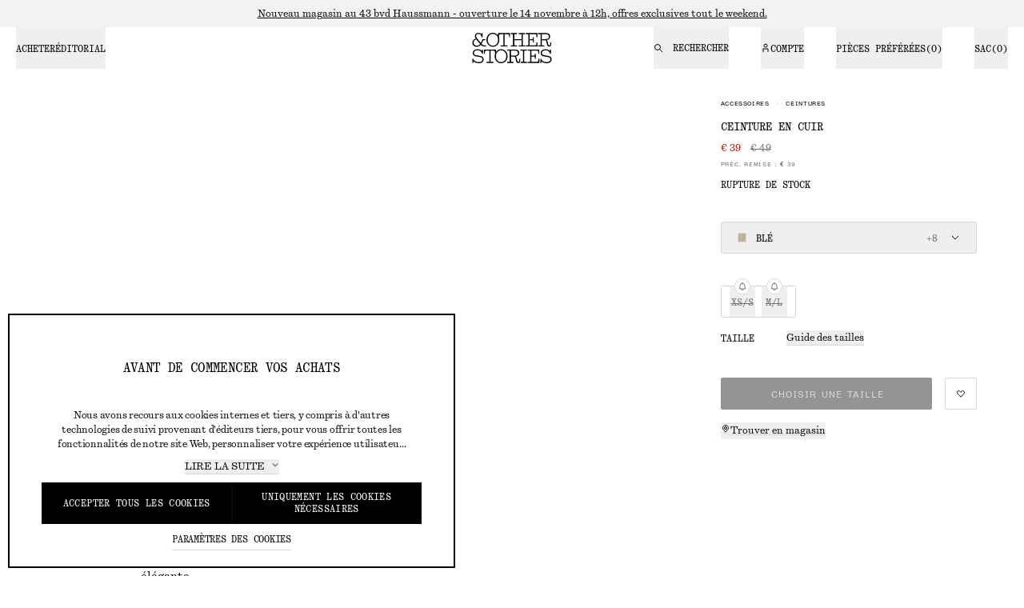

--- FILE ---
content_type: text/html; charset=utf-8
request_url: https://www.stories.com/fr-fr/product/leatherbelt-wheat-1223959005/
body_size: 88180
content:
<!DOCTYPE html><html lang="fr"><head><meta charSet="utf-8"/><meta name="viewport" content="width=device-width"/><link href="/static_assets/favicons-new/favicon.ico" rel="icon" sizes="32x32" class="jsx-2220036804"/><link href="/static_assets/favicons-new/favicon.svg" rel="icon" type="image/svg+xml" class="jsx-2220036804"/><link href="/static_assets/favicons-new/favicon-180x180.png" rel="apple-touch-icon" class="jsx-2220036804"/><link href="/static_assets/favicons-new/site.webmanifest" rel="manifest" class="jsx-2220036804"/><style>
    @font-face {
      font-family: 'SerifStories';
      src: url('/static_assets/fonts/serif/StoriesSerif-Regular-fr.woff2') format('woff2');
      font-weight: 400;
      font-style: normal;
    }
@font-face {
      font-family: 'SerifStories';
      src: url('/static_assets/fonts/serif/StoriesSerif-Bold-fr.woff2') format('woff2');
      font-weight: 800;
      font-style: normal;
    }
@font-face {
      font-family: 'SansStories';
      src: url('/static_assets/fonts/sansSerif/StoriesMonumentGroteskSemi-Mono-Regular-fr.woff2') format('woff2');
      font-weight: 400;
      font-style: normal;
    }
@font-face {
      font-family: 'SansStories';
      src: url('/static_assets/fonts/sansSerif/StoriesMonumentGroteskSemi-Mono-Bold-fr.woff2') format('woff2');
      font-weight: 800;
      font-style: normal;
    }
@font-face {
      font-family: 'SansStories';
      src: url('/static_assets/fonts/sansSerif/StoriesMonumentGroteskSemi-Mono-RegularItalic-fr.woff2') format('woff2');
      font-weight: 400;
      font-style: italic;
    }
@font-face {
      font-family: 'SansStories';
      src: url('/static_assets/fonts/sansSerif/StoriesMonumentGroteskSemi-Mono-BoldItalic-fr.woff2') format('woff2');
      font-weight: 800;
      font-style: italic;
    }
    :root {
      --font-serif: 'SerifStories';
      --font-sans: 'SansStories';
    }
  </style><script>
  window.prfData = {
    pageGroup: "PRODUCT",
    tech: "NextJs"
  }</script><script type="application/ld+json">{
  "@context": "https://schema.org",
  "@type": "Product",
  "brand": {
    "@type": "Brand",
    "name": "& Other Stories"
  },
  "category": {
    "@type": "Thing",
    "name": "Accessoires > Ceintures"
  },
  "color": "Blé",
  "description": "<p><p>Confectionnée en Italie à partir de cuir souple, cette ceinture classique se ferme à l’aide d’une boucle arrondie élégante.</p><p> </p><p>Largeur : 3 cm</p></p>",
  "image": [
    "https://public.assets.hmgroup.com/assets/005/5b/68/5b6857d904fc88726870d804fe9387351f4ad656_xxl-1.jpg",
    "https://public.assets.hmgroup.com/assets/005/cf/b5/cfb56342431117238c139c6f4875c1b152c4a5b4_xxl-1.jpg",
    "https://public.assets.hmgroup.com/assets/005/aa/30/aa30cdb50b9df4693f29f9b3e025ba4bd801147e_xxl-1.jpg"
  ],
  "itemCondition": "https://schema.org/NewCondition",
  "name": "Ceinture en cuir",
  "offers": [
    {
      "@type": "Offer",
      "availability": "https://schema.org/OutOfStock",
      "price": 39,
      "priceCurrency": "EUR",
      "seller": {
        "@type": "Organization",
        "name": "Stories"
      },
      "sku": "1223959005001",
      "url": "https://www.stories.com/fr-fr/product/leatherbelt-wheat-1223959005/"
    },
    {
      "@type": "Offer",
      "availability": "https://schema.org/OutOfStock",
      "price": 39,
      "priceCurrency": "EUR",
      "seller": {
        "@type": "Organization",
        "name": "Stories"
      },
      "sku": "1223959005003",
      "url": "https://www.stories.com/fr-fr/product/leatherbelt-wheat-1223959005/"
    }
  ],
  "sku": "1223959005"
}</script><script type="application/ld+json">{
  "@context": "https://schema.org",
  "@type": "BreadcrumbList",
  "itemListElement": [
    {
      "@type": "ListItem",
      "item": "https://www.stories.com/fr-fr/accessories/",
      "name": "Accessoires",
      "position": 1
    },
    {
      "@type": "ListItem",
      "item": "https://www.stories.com/fr-fr/accessories/belts/",
      "name": "Ceintures",
      "position": 2
    }
  ]
}</script><title>Ceinture en cuir - Blé - Accessories - &amp; Other Stories FR</title><meta content="Sublimez votre style avec l’article Ceinture en cuir en  sur &amp; Other Stories. Profitez d’une expérience d’achat agréable et d’une politique de retour facile. Découvrez les modèles dès maintenant !" name="description"/><meta content="Sublimez votre style avec l’article Ceinture en cuir en  sur &amp; Other Stories. Profitez d’une expérience d’achat agréable et d’une politique de retour facile. Découvrez les modèles dès maintenant !" property="og:description"/><meta content="Ceinture en cuir - Blé - Accessories - &amp; Other Stories FR" property="og:title"/><meta content="Sublimez votre style avec l’article Ceinture en cuir en  sur &amp; Other Stories. Profitez d’une expérience d’achat agréable et d’une politique de retour facile. Découvrez les modèles dès maintenant !" name="twitter:description"/><meta content="Ceinture en cuir - Blé - Accessories - &amp; Other Stories FR" name="twitter:title"/><link href="https://www.stories.com/fr-fr/product/leatherbelt-wheat-1223959005/" rel="canonical"/><meta content="index, follow" name="robots"/><meta content="summary" name="twitter:card"/><meta content="39" property="product:price:amount"/><meta content="EUR" property="product:price:currency"/><meta content="39" property="og:price:amount"/><meta content="EUR" property="og:price:currency"/><meta content="&amp; Other Stories" property="og:site_name"/><meta content="out of stock" property="product:availability"/><meta content="out of stock" property="og:availability"/><link href="https://www.stories.com/de-at/product/leatherbelt-wheat-1223959005/" hrefLang="de-AT" rel="alternate"/><link href="https://www.stories.com/de-ch/product/leatherbelt-wheat-1223959005/" hrefLang="de-CH" rel="alternate"/><link href="https://www.stories.com/de-de/product/leatherbelt-wheat-1223959005/" hrefLang="de-DE" rel="alternate"/><link href="https://www.stories.com/en-ch/product/leatherbelt-wheat-1223959005/" hrefLang="en-CH" rel="alternate"/><link href="https://www.stories.com/en-de/product/leatherbelt-wheat-1223959005/" hrefLang="en-DE" rel="alternate"/><link href="https://www.stories.com/en-dk/product/leatherbelt-wheat-1223959005/" hrefLang="en-DK" rel="alternate"/><link href="https://www.stories.com/en-gb/product/leatherbelt-wheat-1223959005/" hrefLang="en-GB" rel="alternate"/><link href="https://www.stories.com/en-nl/product/leatherbelt-wheat-1223959005/" hrefLang="en-NL" rel="alternate"/><link href="https://www.stories.com/en-no/product/leatherbelt-wheat-1223959005/" hrefLang="en-NO" rel="alternate"/><link href="https://www.stories.com/en-us/product/leatherbelt-wheat-1223959005/" hrefLang="en-US" rel="alternate"/><link href="https://www.stories.com/es-es/product/leatherbelt-wheat-1223959005/" hrefLang="es-ES" rel="alternate"/><link href="https://www.stories.com/fr-ch/product/leatherbelt-wheat-1223959005/" hrefLang="fr-CH" rel="alternate"/><link href="https://www.stories.com/fr-fr/product/leatherbelt-wheat-1223959005/" hrefLang="fr-FR" rel="alternate"/><link href="https://www.stories.com/it-it/product/leatherbelt-wheat-1223959005/" hrefLang="it-IT" rel="alternate"/><link href="https://www.stories.com/pl-pl/product/leatherbelt-wheat-1223959005/" hrefLang="pl-PL" rel="alternate"/><link href="https://www.stories.com/sv-se/product/leatherbelt-wheat-1223959005/" hrefLang="sv-SE" rel="alternate"/><meta name="next-head-count" content="42"/><link rel="preload" href="/_next/static/media/46f6088b8fbfb64c-s.p.woff2" as="font" type="font/woff2" crossorigin="anonymous" data-next-font="size-adjust"/><link rel="preload" href="/_next/static/media/632366f188351a40-s.p.woff2" as="font" type="font/woff2" crossorigin="anonymous" data-next-font="size-adjust"/><link rel="preload" href="/_next/static/media/0dba0897a0e42584-s.p.woff2" as="font" type="font/woff2" crossorigin="anonymous" data-next-font="size-adjust"/><link rel="preload" href="/_next/static/media/e1c76344641d6925-s.p.woff2" as="font" type="font/woff2" crossorigin="anonymous" data-next-font="size-adjust"/><script id="mPulse-script" data-nscript="beforeInteractive">
                window.BOOMR_config = window.BOOMR_config || {};
                BOOMR_config.autorun = false;
                BOOMR_config.History = { enabled: true };</script><link rel="preload" href="/_next/static/css/9d7f1dd450117b5a.css" as="style"/><link rel="stylesheet" href="/_next/static/css/9d7f1dd450117b5a.css" data-n-g=""/><noscript data-n-css=""></noscript><script defer="" nomodule="" src="/_next/static/chunks/polyfills-42372ed130431b0a.js"></script><script data-document-language="true" id="cookie-consent-script" src="https://turbocookiecompliance.blob.core.windows.net/tcc-prod/cookie-consent-stories.js" defer="" data-nscript="beforeInteractive"></script><script data-brand="stories" src="https://fabulous.hmgroup.com/files/fabulous.brands.bundle.js" defer="" data-nscript="beforeInteractive"></script><script src="https://cdn.ingrid.com/delivery-tracking/bootstrap.js" defer="" data-nscript="beforeInteractive"></script><script defer="" src="/_next/static/chunks/9713.810562424301d6fb.js"></script><script defer="" src="/_next/static/chunks/Header.d8a26088e1683541.js"></script><script defer="" src="/_next/static/chunks/Cart.835343fe3a2e862c.js"></script><script defer="" src="/_next/static/chunks/SoftNudgeLanguageToast.f734719c4a240223.js"></script><script defer="" src="/_next/static/chunks/LoggedInGuestWrapper.ecee255f62d76850.js"></script><script defer="" src="/_next/static/chunks/Toast.2b307b89609d80bf.js"></script><script defer="" src="/_next/static/chunks/4278.d93c9c71ac126de4.js"></script><script defer="" src="/_next/static/chunks/6864.268d0f68c82ae89d.js"></script><script defer="" src="/_next/static/chunks/1088.588dc42b64febc2f.js"></script><script defer="" src="/_next/static/chunks/62.1979d360e2218df8.js"></script><script defer="" src="/_next/static/chunks/9032.95dcacf6c202646e.js"></script><script defer="" src="/_next/static/chunks/ProductDetails.8328ada222f06a54.js"></script><script defer="" src="/_next/static/chunks/NewsletterSubscribeOverlay.f7e104e23ed9e664.js"></script><script defer="" src="/_next/static/chunks/SEOMeta.eeb6ed74c55b0509.js"></script><script defer="" src="/_next/static/chunks/Footer.2183f5bbc1d88a43.js"></script><script src="/_next/static/chunks/webpack-d68f005f5a749983.js" defer=""></script><script src="/_next/static/chunks/framework-945b357d4a851f4b.js" defer=""></script><script src="/_next/static/chunks/main-2ab085613ff3763e.js" defer=""></script><script src="/_next/static/chunks/pages/_app-a4385db9aeb52154.js" defer=""></script><script src="/_next/static/chunks/2796-68ba1d20cce706da.js" defer=""></script><script src="/_next/static/chunks/3439-354017ca52615c83.js" defer=""></script><script src="/_next/static/chunks/7247-caf412a7bcd37448.js" defer=""></script><script src="/_next/static/chunks/3878-dd1232b946a72c5d.js" defer=""></script><script src="/_next/static/chunks/8648-71a3aa1a7c1312af.js" defer=""></script><script src="/_next/static/chunks/8078-1061c4c4bb90a9a1.js" defer=""></script><script src="/_next/static/chunks/4550-8305fba93aae49be.js" defer=""></script><script src="/_next/static/chunks/pages/_static/%5Bdevice%5D/%5BsearchParams%5D/%5B%5B...slug%5D%5D-45ffacab4f082daa.js" defer=""></script><script src="/_next/static/dcc8ee84687b52f841767bebdb8ac72f60e7d872/_buildManifest.js" defer=""></script><script src="/_next/static/dcc8ee84687b52f841767bebdb8ac72f60e7d872/_ssgManifest.js" defer=""></script><style id="__jsx-2220036804">:root{--font-quadrantMono:'__storiesQuadrantMono_0c3672', '__storiesQuadrantMono_Fallback_0c3672';--font-quadrant:'__storiesQuadrant_1b3ac7', '__storiesQuadrant_Fallback_1b3ac7'}</style>
<script>(window.BOOMR_mq=window.BOOMR_mq||[]).push(["addVar",{"rua.upush":"false","rua.cpush":"false","rua.upre":"false","rua.cpre":"true","rua.uprl":"false","rua.cprl":"false","rua.cprf":"false","rua.trans":"SJ-daf4b82c-98f8-41f7-bc42-3eeb16cdade5","rua.cook":"true","rua.ims":"false","rua.ufprl":"false","rua.cfprl":"true","rua.isuxp":"false","rua.texp":"norulematch","rua.ceh":"false","rua.ueh":"false","rua.ieh.st":"0"}]);</script>
                              <script>!function(a){var e="https://s.go-mpulse.net/boomerang/",t="addEventListener";if("True"=="True")a.BOOMR_config=a.BOOMR_config||{},a.BOOMR_config.PageParams=a.BOOMR_config.PageParams||{},a.BOOMR_config.PageParams.pci=!0,e="https://s2.go-mpulse.net/boomerang/";if(window.BOOMR_API_key="2GGVZ-QNN2Z-9LAUP-C72X6-LF729",function(){function n(e){a.BOOMR_onload=e&&e.timeStamp||(new Date).getTime()}if(!a.BOOMR||!a.BOOMR.version&&!a.BOOMR.snippetExecuted){a.BOOMR=a.BOOMR||{},a.BOOMR.snippetExecuted=!0;var i,_,o,r=document.createElement("iframe");if(a[t])a[t]("load",n,!1);else if(a.attachEvent)a.attachEvent("onload",n);r.src="javascript:void(0)",r.title="",r.role="presentation",(r.frameElement||r).style.cssText="width:0;height:0;border:0;display:none;",o=document.getElementsByTagName("script")[0],o.parentNode.insertBefore(r,o);try{_=r.contentWindow.document}catch(O){i=document.domain,r.src="javascript:var d=document.open();d.domain='"+i+"';void(0);",_=r.contentWindow.document}_.open()._l=function(){var a=this.createElement("script");if(i)this.domain=i;a.id="boomr-if-as",a.src=e+"2GGVZ-QNN2Z-9LAUP-C72X6-LF729",BOOMR_lstart=(new Date).getTime(),this.body.appendChild(a)},_.write("<bo"+'dy onload="document._l();">'),_.close()}}(),"".length>0)if(a&&"performance"in a&&a.performance&&"function"==typeof a.performance.setResourceTimingBufferSize)a.performance.setResourceTimingBufferSize();!function(){if(BOOMR=a.BOOMR||{},BOOMR.plugins=BOOMR.plugins||{},!BOOMR.plugins.AK){var e="true"=="true"?1:0,t="cookiepresent",n="clntxqixzqvww2iy4ihq-f-a333352ed-clientnsv4-s.akamaihd.net",i="false"=="true"?2:1,_={"ak.v":"39","ak.cp":"1625126","ak.ai":parseInt("422880",10),"ak.ol":"0","ak.cr":9,"ak.ipv":4,"ak.proto":"h2","ak.rid":"1136362","ak.r":44386,"ak.a2":e,"ak.m":"dsca","ak.n":"essl","ak.bpcip":"18.219.59.0","ak.cport":50800,"ak.gh":"23.192.164.76","ak.quicv":"","ak.tlsv":"tls1.3","ak.0rtt":"","ak.0rtt.ed":"","ak.csrc":"-","ak.acc":"","ak.t":"1763238415","ak.ak":"hOBiQwZUYzCg5VSAfCLimQ==tOTg+M7ih5yu/o6UkdSbBwbnW8J+7OjvpgOg/u7ephJzKOAp4eCH1mDuSNNZ5gZ8+o1KCD44eynnN2lfOxvXO7LCpPCceL2C1NXKZDj55SRt97cW0xSYxexDk+8oLf9gu6oS9w8mzSX11CrfYfcgzSD+wUkI/mDk3OBBbVE5v+/tj/KvCnMhGZdxayE0R7g+uIhAWAxFpMr3VflttOYTV0YaJ1yTpFtGK/62TCRX/x0QmnyrDVPBSIPXOJZC3DIvRQB9cqUAYGqDvkrg1Y23uJhx90gCNu/vw6ooBfGkssDBnlEHZn2F8Jkny9DFuYNC3KEY1kYncZhBbWA6wtRLLJggHSQZFgY84aG3tCShxwHJokd1k9C8wivUCbx0xT3nJZGeePlGwBP0Wx8HbcAwzSm7u0X3sfraBZHGV4q8d30=","ak.pv":"240","ak.dpoabenc":"","ak.tf":i};if(""!==t)_["ak.ruds"]=t;var o={i:!1,av:function(e){var t="http.initiator";if(e&&(!e[t]||"spa_hard"===e[t]))_["ak.feo"]=void 0!==a.aFeoApplied?1:0,BOOMR.addVar(_)},rv:function(){var a=["ak.bpcip","ak.cport","ak.cr","ak.csrc","ak.gh","ak.ipv","ak.m","ak.n","ak.ol","ak.proto","ak.quicv","ak.tlsv","ak.0rtt","ak.0rtt.ed","ak.r","ak.acc","ak.t","ak.tf"];BOOMR.removeVar(a)}};BOOMR.plugins.AK={akVars:_,akDNSPreFetchDomain:n,init:function(){if(!o.i){var a=BOOMR.subscribe;a("before_beacon",o.av,null,null),a("onbeacon",o.rv,null,null),o.i=!0}return this},is_complete:function(){return!0}}}}()}(window);</script></head><body><div id="__next"><div class="blocks sticky top-0 z-50"><div class="opacity-100 transition-all"><div class="absolute left-16 top-0 z-40 -translate-y-full transform border-1 border-grey-light bg-white px-16 pb-8 pt-16 text-white opacity-0 transition focus-within:translate-y-16 focus-within:opacity-100"><p class="font-quadrantMono text-14 uppercase tablet:text-12 tracking-0 leading-1.3 pb-16 text-black">Passer à :</p><ul class="font-quadrant text-12"><li class="pb-8"><button class="rounded border group relative inline-flex gap-4 items-center hover:cursor-pointer aria-disabled:cursor-default font-quadrant text-14 desktop:text-12 text-left pb-4 border-none h-auto decoration-grey-light underline underline-offset-[0.6rem] desktop:underline-offset-[0.5rem] aria-disabled:text-grey-large hover:decoration-grey-large text-black" aria-disabled="false"><span class="gap-8 pt-2 transition-all flex items-center h-full [&amp;&gt;*]:max-h-full leading-1" data-menu="">Passer à la navigation</span><svg class="fill-current shrink-0 transition-all w-8 h-8 opacity-0 -rotate-90 text-grey-small hidden group-hover:opacity-100" aria-hidden="true" data-testid="chevron-down"><title>chevron-down</title><use href="/static_assets/iconSpriteV2.svg#chevron-down_8"></use></svg></button></li><li class="pb-8"><button class="rounded border group relative inline-flex gap-4 items-center hover:cursor-pointer aria-disabled:cursor-default font-quadrant text-14 desktop:text-12 text-left pb-4 border-none h-auto decoration-grey-light underline underline-offset-[0.6rem] desktop:underline-offset-[0.5rem] aria-disabled:text-grey-large hover:decoration-grey-large text-black" aria-disabled="false"><span class="gap-8 pt-2 transition-all flex items-center h-full [&amp;&gt;*]:max-h-full leading-1" data-menu="">Passer au contenu principal</span><svg class="fill-current shrink-0 transition-all w-8 h-8 opacity-0 -rotate-90 text-grey-small hidden group-hover:opacity-100" aria-hidden="true" data-testid="chevron-down"><title>chevron-down</title><use href="/static_assets/iconSpriteV2.svg#chevron-down_8"></use></svg></button></li><li class="pb-8"><button class="rounded border group relative inline-flex gap-4 items-center hover:cursor-pointer aria-disabled:cursor-default font-quadrant text-14 desktop:text-12 text-left pb-4 border-none h-auto decoration-grey-light underline underline-offset-[0.6rem] desktop:underline-offset-[0.5rem] aria-disabled:text-grey-large hover:decoration-grey-large text-black" aria-disabled="false"><span class="gap-8 pt-2 transition-all flex items-center h-full [&amp;&gt;*]:max-h-full leading-1" data-menu="">Passer au pied de page</span><svg class="fill-current shrink-0 transition-all w-8 h-8 opacity-0 -rotate-90 text-grey-small hidden group-hover:opacity-100" aria-hidden="true" data-testid="chevron-down"><title>chevron-down</title><use href="/static_assets/iconSpriteV2.svg#chevron-down_8"></use></svg></button></li></ul></div><h1 class="sr-only">&amp; Other Stories</h1><section class="text-12 leading-1 bg-grey-extraLight text-black animate-fadeInHeader"><div class="relative flex h-52 items-center justify-center desktop:h-34"><div class="text-16 desktop:text-14 m-auto hidden h-auto px-0 text-center desktop:block"><p class="text-12 leading-1.5"><a class="border-none underline hover:no-underline" href="/fr-fr/customer-service/store-locator/">Nouveau magasin au 43 bvd Haussmann  - ouverture le 14 novembre à 12h, offres exclusives tout le weekend.</a></p></div><div class="text-16 desktop:text-14 m-auto h-auto text-center desktop:hidden"><p class="text-12 leading-1.5"><a class="border-none underline hover:no-underline" href="/fr-fr/customer-service/store-locator/">Nouveau magasin au 43 bvd Haussmann  - ouverture le 14 novembre à 12h, offres exclusives tout le weekend.</a></p></div></div></section><header class="py-4 transition-all h-56 tablet:py-0 tablet:h-52 desktop:grid desktop:grid-cols-1fr_auto_1fr desktop:px-0 hover:desktop:bg-white hover:desktop:text-black bg-white text-black" id="header-content"><div class="absolute left-1/2 flex -translate-x-1/2 justify-center desktop:static desktop:order-2 desktop:translate-x-0"><div class="flex justify-center"><a class="block ml-3 px-15 py-4 desktop:py-7 desktop:px-14 desktop:ml-0" href="/fr-fr/"><svg class="fill-current shrink-0 h-38 max-w-full"><title>logo</title><use href="/static_assets/iconSpriteV2.svg#logo_v2_na"></use></svg></a></div></div><div class="float-left desktop:hidden"><button aria-expanded="false" aria-label="Ouvrir le menu" class="flex p-16 font-quadrantMono text-12 leading-1 tablet:mt-2 tablet:py-18 tablet:leading-1 desktop:hidden" id="mobile-primary-menu-button"><svg class="fill-current shrink-0 h-16 w-16 inline-block tablet:hidden"><title>menu</title><use href="/static_assets/iconSpriteV2.svg#menu_16"></use></svg><svg class="fill-current shrink-0 h-12 w-12 hidden tablet:inline-block"><title>menu</title><use href="/static_assets/iconSpriteV2.svg#menu_12"></use></svg><span class="hidden pl-12 uppercase tablet:inline-block">Menu</span></button></div><div class="fixed bottom-0 left-0 right-0 desktop:static desktop:grid desktop:order-1 hidden" style="top:0px"><nav aria-label="Navigation haut principale" class="relative mb-2 flex h-full min-w-0 bg-white pt-1 text-black tablet:w-[65vw] tablet:snap-none tablet:overflow-hidden tablet:pt-0 desktop:static desktop:w-full desktop:overflow-visible desktop:bg-inherit desktop:pt-0 desktop:text-inherit"><div class="desktop:hidden"><div class="relative overflow-hidden w-full before:absolute before:top-0 before:bottom-0 before:left-0 before:z-30 before:w-0 before:bg-gradient-to-l before:to-white before:from-transparent before:pointer-events-none before:transition-all after:absolute after:top-0 after:bottom-0 after:right-0 after:z-30 after:w-0 after:bg-gradient-to-r after:to-white after:from-transparent after:pointer-events-none after:transition-all"><ul class="no-scrollbar overscroll-contain *:shrink-0 overflow-x-scroll w-full flex h-48 snap-x snap-mandatory flex-nowrap gap-32 px-16 before:absolute before:left-16 before:right-16 before:top-46 before:z-20 before:h-1 before:bg-grey-extraLight"><li class="h-full whitespace-nowrap text-14 leading-1 tracking-0.96"><button aria-controls="primary-nav-mobile-content-1" aria-expanded="false" class="relative z-20 py-16 uppercase font-quadrantMono transition-all desktop:hidden desktop:pb-17 text-grey-small" data-has-submenu="1" data-ignore-focus="true" data-menu="0" data-primary="1">Acheter</button></li><li class="h-full whitespace-nowrap text-14 leading-1 tracking-0.96"><button aria-controls="primary-nav-mobile-content-2" aria-expanded="false" class="relative z-20 py-16 uppercase font-quadrantMono transition-all desktop:hidden desktop:pb-17 text-grey-small" data-has-submenu="1" data-ignore-focus="true" data-menu="1" data-primary="1">Éditorial</button></li></ul></div></div><div class="relative overflow-hidden w-full before:absolute before:top-0 before:bottom-0 before:left-0 before:z-30 before:w-0 before:bg-gradient-to-l before:to-white before:from-transparent before:pointer-events-none before:transition-all after:absolute after:top-0 after:bottom-0 after:right-0 after:z-30 after:w-0 after:bg-gradient-to-r after:to-white after:from-transparent after:pointer-events-none after:transition-all desktop:-my-4"><ul class="no-scrollbar overscroll-contain *:shrink-0 overflow-x-scroll w-full flex snap-x snap-mandatory flex-nowrap gap-32 px-16 before:absolute before:left-16 before:right-16 before:top-46 before:z-20 before:h-1 before:bg-grey-extraLight desktop:h-full desktop:items-center desktop:gap-40 desktop:px-20 desktop:py-4 desktop:before:hidden"><li class="-my-4 h-full whitespace-nowrap text-14 leading-1 tracking-0.96 desktop:py-0 desktop:text-12"><button aria-controls="primary-navigation-drawer" aria-expanded="false" aria-label="Acheter" class="hidden uppercase font-quadrantMono tracking-0 text-12 [&amp;_*]:pointer-events-none cursor-pointer desktop:relative desktop:z-20 desktop:flex desktop:h-full desktop:border-b-1 h-52 desktop:items-center desktop:transition-all desktop:border-transparent hover:desktop:border-black hover:desktop:text-black" data-drawer-position="left" data-has-submenu="1" data-menu="0" data-primary="1"><span class="mt-2">Acheter</span></button><div><aside class="text-black top-[var(--top)] tablet:bottom-0 no-scrollbar desktop:px-20 fixed overscroll-contain z-10 overflow-scroll bg-white desktop:-mt-2 mt-48 bottom-0 hidden left-0 w-full tablet:w-[65vw] desktop:w-[50vw]" data-testid="nav-drawer-closed" style="--top:1px"><div class="h-full"><div class="flex h-full grid-rows-1fr_auto flex-col px-14 text-24 transition-all desktop:-mx-2 desktop:grid desktop:px-0"><div class="no-scrollbar desktop:overflow-scroll desktop:hover:text-grey-small"><div class="py-20 desktop:w-1/2"><ul class="group/section mx-2 w-full pb-12 tablet:pb-20 desktop:hover:[&amp;_a]:text-black"><li><a class="group hidden desktop:flex font-quadrantMono tracking-0 uppercase desktop:w-fit desktop:py-12 desktop:text-20 desktop:leading-1.1 [&amp;_*]:pointer-events-none mx-2" data-has-submenu="0" data-menu="0-0" data-primary="1" href="/fr-fr/newin/"><span>Nouveauté</span></a><div class="py-12 font-quadrantMono text-20 uppercase leading-1.1 tracking-0 desktop:hidden"><a class="" href="/fr-fr/newin/">Nouveauté</a></div></li><li><a class="group hidden desktop:flex font-quadrantMono tracking-0 uppercase desktop:w-fit desktop:py-12 desktop:text-20 desktop:leading-1.1 [&amp;_*]:pointer-events-none mx-2" data-has-submenu="0" data-menu="0-1" data-primary="1" href="/fr-fr/campaign/evening-edit/"><span>Evening edit </span></a><div class="py-12 font-quadrantMono text-20 uppercase leading-1.1 tracking-0 desktop:hidden"><a class="" href="/fr-fr/campaign/evening-edit/">Evening edit </a></div></li><li><a class="group hidden desktop:flex font-quadrantMono tracking-0 uppercase desktop:w-fit desktop:py-12 desktop:text-20 desktop:leading-1.1 [&amp;_*]:pointer-events-none mx-2" data-has-submenu="0" data-menu="0-2" data-primary="1" href="/fr-fr/campaign/wishlist-edit/"><span>Sélection de souhaits</span></a><div class="py-12 font-quadrantMono text-20 uppercase leading-1.1 tracking-0 desktop:hidden"><a class="" href="/fr-fr/campaign/wishlist-edit/">Sélection de souhaits</a></div></li><li><a class="group hidden desktop:flex font-quadrantMono tracking-0 uppercase desktop:w-fit desktop:py-12 desktop:text-20 desktop:leading-1.1 [&amp;_*]:pointer-events-none mx-2" data-has-submenu="0" data-menu="0-3" data-primary="1" href="/fr-fr/trending/popular-pieces/"><span>Nos best-sellers</span></a><div class="py-12 font-quadrantMono text-20 uppercase leading-1.1 tracking-0 desktop:hidden"><a class="" href="/fr-fr/trending/popular-pieces/">Nos best-sellers</a></div></li></ul><ul class="group/section mx-2 w-full pb-12 tablet:pb-20 desktop:hover:[&amp;_a]:text-black"><li><a class="group hidden desktop:flex font-quadrantMono tracking-0 uppercase desktop:w-fit desktop:py-12 desktop:text-20 desktop:leading-1.1 [&amp;_*]:pointer-events-none mx-2" data-has-submenu="1" data-menu="0-4" data-primary="1" aria-expanded="false" href="/fr-fr/clothing/"><span>Vêtements</span><svg class="fill-current shrink-0 h-12 w-12 mb-3 ml-24 self-center transition-transform group-hover:translate-x-6 text-grey-small" aria-hidden="true" tabindex="-1"><title>chevron-right</title><use href="/static_assets/iconSpriteV2.svg#chevron-right_12"></use></svg></a><button aria-controls="submenu-0-4" aria-expanded="false" class="flex py-12 font-quadrantMono text-20 uppercase leading-1.1 tracking-0 desktop:hidden [&amp;_*]:pointer-events-none" data-has-submenu="1" data-menu="0-4" data-primary="1"><span>Vêtements</span><svg class="fill-current shrink-0 h-12 w-12 ml-24 self-center" aria-hidden="true" tabindex="-1"><title>chevron-right</title><use href="/static_assets/iconSpriteV2.svg#chevron-right_12"></use></svg></button><nav class="fixed inset-0 z-10 mt-16 flex flex-col w-full grid-rows-1fr_auto bg-white px-16 pt-32 text-black transition-all desktop:px-0 -mx-2 tablet:w-[65vw] desktop:left-1/4 desktop:right-1/2 desktop:mb-64 desktop:mt-0 desktop:w-1/4 desktop:translate-x-0 desktop:pb-20 desktop:pt-24 desktop:hover:text-grey-small invisible translate-x-full opacity-0 tablet:-translate-x-full" hidden="" id="submenu-0-4" style="top:0px"><div class="no-scrollbar flex h-full w-full grid-rows-1fr_auto flex-col overflow-y-scroll border-grey-extraLight px-2 transition-all desktop:grid desktop:border-l-1 desktop:px-20 desktop:pt-4"><div class="no-scrollbar flex grow flex-wrap content-start pb-24 pt-32 desktop:overflow-y-visible desktop:pt-0"><div class="w-auto grow pb-24 font-quadrantMono text-20 uppercase leading-1.1 tracking-0 desktop:hidden desktop:w-full">Vêtements</div><ul class="w-full pb-24 desktop:pb-40"><li><a class="block py-13 font-quadrantMono text-14 uppercase tracking-0 desktop:mb-4 desktop:py-8 desktop:text-12" data-has-submenu="0" data-menu="0-4-0" data-primary="1" href="/fr-fr/newin/">Nouveauté</a></li><li><a class="block py-13 font-quadrantMono text-14 uppercase tracking-0 desktop:mb-4 desktop:py-8 desktop:text-12" data-has-submenu="0" data-menu="0-4-1" data-primary="1" href="/fr-fr/editorial/cashmere/">Cachemire</a></li></ul><ul class="w-full pb-20 desktop:pb-40"><li><a class="block py-12 font-quadrant text-16 leading-1.5 tracking-0 desktop:py-6 desktop:text-14" data-has-submenu="0" data-menu="0-4-2" data-primary="1" href="/fr-fr/clothing/knitwear/">Mailles</a></li><li><a class="block py-12 font-quadrant text-16 leading-1.5 tracking-0 desktop:py-6 desktop:text-14" data-has-submenu="0" data-menu="0-4-3" data-primary="1" href="/fr-fr/clothing/knitwear/cardigans/">Cardigans</a></li><li><a class="block py-12 font-quadrant text-16 leading-1.5 tracking-0 desktop:py-6 desktop:text-14" data-has-submenu="0" data-menu="0-4-4" data-primary="1" href="/fr-fr/clothing/jackets-coats/">Vestes et manteaux</a></li><li><a class="block py-12 font-quadrant text-16 leading-1.5 tracking-0 desktop:py-6 desktop:text-14" data-has-submenu="0" data-menu="0-4-5" data-primary="1" href="/fr-fr/clothing/dresses/">Robes et combinaisons</a></li><li><a class="block py-12 font-quadrant text-16 leading-1.5 tracking-0 desktop:py-6 desktop:text-14" data-has-submenu="0" data-menu="0-4-6" data-primary="1" href="/fr-fr/clothing/blouses-shirts/">Blouses et chemises</a></li><li><a class="block py-12 font-quadrant text-16 leading-1.5 tracking-0 desktop:py-6 desktop:text-14" data-has-submenu="0" data-menu="0-4-7" data-primary="1" href="/fr-fr/clothing/tops/">Hauts et T-shirts</a></li><li><a class="block py-12 font-quadrant text-16 leading-1.5 tracking-0 desktop:py-6 desktop:text-14" data-has-submenu="0" data-menu="0-4-8" data-primary="1" href="/fr-fr/clothing/trousers/">Pantalons</a></li><li><a class="block py-12 font-quadrant text-16 leading-1.5 tracking-0 desktop:py-6 desktop:text-14" data-has-submenu="0" data-menu="0-4-9" data-primary="1" href="/fr-fr/clothing/jeans/">Jeans</a></li><li><a class="block py-12 font-quadrant text-16 leading-1.5 tracking-0 desktop:py-6 desktop:text-14" data-has-submenu="0" data-menu="0-4-10" data-primary="1" href="/fr-fr/clothing/skirts/">Jupes</a></li><li><a class="block py-12 font-quadrant text-16 leading-1.5 tracking-0 desktop:py-6 desktop:text-14" data-has-submenu="0" data-menu="0-4-11" data-primary="1" href="/fr-fr/clothing/jackets-coats/blazers/">Blazers</a></li><li><a class="block py-12 font-quadrant text-16 leading-1.5 tracking-0 desktop:py-6 desktop:text-14" data-has-submenu="0" data-menu="0-4-12" data-primary="1" href="/fr-fr/clothing/co-ord-sets/">Ensembles assortis</a></li><li><a class="block py-12 font-quadrant text-16 leading-1.5 tracking-0 desktop:py-6 desktop:text-14" data-has-submenu="0" data-menu="0-4-13" data-primary="1" href="/fr-fr/clothing/tailoring/">Tailleurs et gilets</a></li><li><a class="block py-12 font-quadrant text-16 leading-1.5 tracking-0 desktop:py-6 desktop:text-14" data-has-submenu="0" data-menu="0-4-14" data-primary="1" href="/fr-fr/clothing/socks-tights/">Chaussettes et collants</a></li><li><a class="block py-12 font-quadrant text-16 leading-1.5 tracking-0 desktop:py-6 desktop:text-14" data-has-submenu="0" data-menu="0-4-15" data-primary="1" href="/fr-fr/clothing/swimwear/">Maillots de bain</a></li></ul><a class="absolute right-16 inline-flex items-start text-14 tracking-0 desktop:static desktop:order-last desktop:w-full desktop:text-12 desktop:-tracking-0.24" data-has-submenu="0" data-menu="0-4-16" data-primary="1" href="/fr-fr/clothing/"><span class="border-b border-grey-light pb-4 pt-2">Voir tout</span></a></div><div><div class="pb-20 desktop:hidden"><div class="py-20 font-quadrantMono text-14 uppercase leading-1 tracking-0 text-grey-small desktop:hidden">Vous avez besoin d’aide ?</div><div class="flex flex-col border-t-1 border-grey-extraLight pt-6 text-14 tracking-1.2 desktop:flex-row desktop:pt-0 desktop:text-12 desktop:tracking-0.96"><div class="uppercase leading-1 desktop:flex-1 desktop:pb-22 desktop:pl-20 desktop:pt-28"><div class="py-13 font-quadrantMono uppercase leading-1 tracking-0 hover:text-black desktop:flex-1 desktop:py-20 last:desktop:pl-20"><a class="" href="/fr-fr/customer-service/"><span>Service client</span><svg class="fill-current shrink-0 h-8 w-8 ml-24 hidden desktop:inline-block mb-3 tracking-0 text-grey-large" aria-hidden="true" tabindex="-1"><title>chevron-right</title><use href="/static_assets/iconSpriteV2.svg#chevron-right_8"></use></svg></a></div></div></div></div></div></div><div class="sticky bottom-0 left-0 flex w-full gap-8 bg-white pb-32 pt-16 desktop:hidden"><button class="rounded border text-12 group relative inline-flex gap-4 items-center hover:cursor-pointer aria-disabled:cursor-default w-full justify-center font-sans h-40 uppercase border-grey-light text-black aria-disabled:text-grey-light tracking-1.12 desktop:tracking-0.96" aria-disabled="false"><span class="gap-8 pt-2 transition-all flex items-center h-full [&amp;&gt;*]:max-h-full group-hover:-translate-x-6 text-center leading-1 pl-12" data-menu="">Retour</span><svg class="fill-current shrink-0 transition-all w-8 h-8 opacity-0 -rotate-90 text-grey-small inline-block group-hover:opacity-100" aria-hidden="true" data-testid="chevron-down"><title>chevron-down</title><use href="/static_assets/iconSpriteV2.svg#chevron-down_8"></use></svg></button><button class="rounded border text-12 group relative inline-flex gap-4 items-center hover:cursor-pointer aria-disabled:cursor-default w-full justify-center font-sans h-40 uppercase bg-black border-black text-white aria-disabled:text-grey-light aria-disabled:bg-grey-large aria-disabled:border-grey-large tracking-1.12 desktop:tracking-0.96" aria-disabled="false"><span class="gap-8 pt-2 transition-all flex items-center h-full [&amp;&gt;*]:max-h-full group-hover:-translate-x-6 text-center leading-1 pl-12" data-menu="">Fermer</span><svg class="fill-current shrink-0 transition-all w-8 h-8 opacity-0 -rotate-90 text-white inline-block group-hover:opacity-100" aria-hidden="true" data-testid="chevron-down"><title>chevron-down</title><use href="/static_assets/iconSpriteV2.svg#chevron-down_8"></use></svg></button></div></nav></li><li><a class="group hidden desktop:flex font-quadrantMono tracking-0 uppercase desktop:w-fit desktop:py-12 desktop:text-20 desktop:leading-1.1 [&amp;_*]:pointer-events-none mx-2" data-has-submenu="1" data-menu="0-5" data-primary="1" aria-expanded="false" href="/fr-fr/accessories/"><span>Accessoires</span><svg class="fill-current shrink-0 h-12 w-12 mb-3 ml-24 self-center transition-transform group-hover:translate-x-6 text-grey-small" aria-hidden="true" tabindex="-1"><title>chevron-right</title><use href="/static_assets/iconSpriteV2.svg#chevron-right_12"></use></svg></a><button aria-controls="submenu-0-5" aria-expanded="false" class="flex py-12 font-quadrantMono text-20 uppercase leading-1.1 tracking-0 desktop:hidden [&amp;_*]:pointer-events-none" data-has-submenu="1" data-menu="0-5" data-primary="1"><span>Accessoires</span><svg class="fill-current shrink-0 h-12 w-12 ml-24 self-center" aria-hidden="true" tabindex="-1"><title>chevron-right</title><use href="/static_assets/iconSpriteV2.svg#chevron-right_12"></use></svg></button><nav class="fixed inset-0 z-10 mt-16 flex flex-col w-full grid-rows-1fr_auto bg-white px-16 pt-32 text-black transition-all desktop:px-0 -mx-2 tablet:w-[65vw] desktop:left-1/4 desktop:right-1/2 desktop:mb-64 desktop:mt-0 desktop:w-1/4 desktop:translate-x-0 desktop:pb-20 desktop:pt-24 desktop:hover:text-grey-small invisible translate-x-full opacity-0 tablet:-translate-x-full" hidden="" id="submenu-0-5" style="top:0px"><div class="no-scrollbar flex h-full w-full grid-rows-1fr_auto flex-col overflow-y-scroll border-grey-extraLight px-2 transition-all desktop:grid desktop:border-l-1 desktop:px-20 desktop:pt-4"><div class="no-scrollbar flex grow flex-wrap content-start pb-24 pt-32 desktop:overflow-y-visible desktop:pt-0"><div class="w-auto grow pb-24 font-quadrantMono text-20 uppercase leading-1.1 tracking-0 desktop:hidden desktop:w-full">Accessoires</div><ul class="w-full pb-20 desktop:pb-40"><li><a class="block py-12 font-quadrant text-16 leading-1.5 tracking-0 desktop:py-6 desktop:text-14" data-has-submenu="0" data-menu="0-5-0" data-primary="1" href="/fr-fr/accessories/seasonal-accessories/">Accessoires de saison</a></li><li><a class="block py-12 font-quadrant text-16 leading-1.5 tracking-0 desktop:py-6 desktop:text-14" data-has-submenu="0" data-menu="0-5-1" data-primary="1" href="/fr-fr/accessories/sunglasses/">Lunettes de soleil</a></li><li><a class="block py-12 font-quadrant text-16 leading-1.5 tracking-0 desktop:py-6 desktop:text-14" data-has-submenu="0" data-menu="0-5-2" data-primary="1" href="/fr-fr/accessories/jewellery/">Bijoux</a></li><li><a class="block py-12 font-quadrant text-16 leading-1.5 tracking-0 desktop:py-6 desktop:text-14" data-has-submenu="0" data-menu="0-5-3" data-primary="1" href="/fr-fr/accessories/belts/">Ceintures</a></li><li><a class="block py-12 font-quadrant text-16 leading-1.5 tracking-0 desktop:py-6 desktop:text-14" data-has-submenu="0" data-menu="0-5-4" data-primary="1" href="/fr-fr/accessories/headwear/">Chapeaux et casquettes</a></li><li><a class="block py-12 font-quadrant text-16 leading-1.5 tracking-0 desktop:py-6 desktop:text-14" data-has-submenu="0" data-menu="0-5-5" data-primary="1" href="/fr-fr/accessories/scarves/">Écharpes</a></li><li><a class="block py-12 font-quadrant text-16 leading-1.5 tracking-0 desktop:py-6 desktop:text-14" data-has-submenu="0" data-menu="0-5-6" data-primary="1" href="/fr-fr/accessories/gloves-mittens/">Gants et moufles</a></li><li><a class="block py-12 font-quadrant text-16 leading-1.5 tracking-0 desktop:py-6 desktop:text-14" data-has-submenu="0" data-menu="0-5-7" data-primary="1" href="/fr-fr/accessories/hair-accessories/">Accessoires pour cheveux</a></li></ul><a class="absolute right-16 inline-flex items-start text-14 tracking-0 desktop:static desktop:order-last desktop:w-full desktop:text-12 desktop:-tracking-0.24" data-has-submenu="0" data-menu="0-5-8" data-primary="1" href="/fr-fr/accessories/"><span class="border-b border-grey-light pb-4 pt-2">Voir tout</span></a></div><div><div class="pb-20 desktop:hidden"><div class="py-20 font-quadrantMono text-14 uppercase leading-1 tracking-0 text-grey-small desktop:hidden">Vous avez besoin d’aide ?</div><div class="flex flex-col border-t-1 border-grey-extraLight pt-6 text-14 tracking-1.2 desktop:flex-row desktop:pt-0 desktop:text-12 desktop:tracking-0.96"><div class="uppercase leading-1 desktop:flex-1 desktop:pb-22 desktop:pl-20 desktop:pt-28"><div class="py-13 font-quadrantMono uppercase leading-1 tracking-0 hover:text-black desktop:flex-1 desktop:py-20 last:desktop:pl-20"><a class="" href="/fr-fr/customer-service/"><span>Service client</span><svg class="fill-current shrink-0 h-8 w-8 ml-24 hidden desktop:inline-block mb-3 tracking-0 text-grey-large" aria-hidden="true" tabindex="-1"><title>chevron-right</title><use href="/static_assets/iconSpriteV2.svg#chevron-right_8"></use></svg></a></div></div></div></div></div></div><div class="sticky bottom-0 left-0 flex w-full gap-8 bg-white pb-32 pt-16 desktop:hidden"><button class="rounded border text-12 group relative inline-flex gap-4 items-center hover:cursor-pointer aria-disabled:cursor-default w-full justify-center font-sans h-40 uppercase border-grey-light text-black aria-disabled:text-grey-light tracking-1.12 desktop:tracking-0.96" aria-disabled="false"><span class="gap-8 pt-2 transition-all flex items-center h-full [&amp;&gt;*]:max-h-full group-hover:-translate-x-6 text-center leading-1 pl-12" data-menu="">Retour</span><svg class="fill-current shrink-0 transition-all w-8 h-8 opacity-0 -rotate-90 text-grey-small inline-block group-hover:opacity-100" aria-hidden="true" data-testid="chevron-down"><title>chevron-down</title><use href="/static_assets/iconSpriteV2.svg#chevron-down_8"></use></svg></button><button class="rounded border text-12 group relative inline-flex gap-4 items-center hover:cursor-pointer aria-disabled:cursor-default w-full justify-center font-sans h-40 uppercase bg-black border-black text-white aria-disabled:text-grey-light aria-disabled:bg-grey-large aria-disabled:border-grey-large tracking-1.12 desktop:tracking-0.96" aria-disabled="false"><span class="gap-8 pt-2 transition-all flex items-center h-full [&amp;&gt;*]:max-h-full group-hover:-translate-x-6 text-center leading-1 pl-12" data-menu="">Fermer</span><svg class="fill-current shrink-0 transition-all w-8 h-8 opacity-0 -rotate-90 text-white inline-block group-hover:opacity-100" aria-hidden="true" data-testid="chevron-down"><title>chevron-down</title><use href="/static_assets/iconSpriteV2.svg#chevron-down_8"></use></svg></button></div></nav></li><li><a class="group hidden desktop:flex font-quadrantMono tracking-0 uppercase desktop:w-fit desktop:py-12 desktop:text-20 desktop:leading-1.1 [&amp;_*]:pointer-events-none mx-2" data-has-submenu="1" data-menu="0-6" data-primary="1" aria-expanded="false" href="/fr-fr/bags/"><span>Sacs</span><svg class="fill-current shrink-0 h-12 w-12 mb-3 ml-24 self-center transition-transform group-hover:translate-x-6 text-grey-small" aria-hidden="true" tabindex="-1"><title>chevron-right</title><use href="/static_assets/iconSpriteV2.svg#chevron-right_12"></use></svg></a><button aria-controls="submenu-0-6" aria-expanded="false" class="flex py-12 font-quadrantMono text-20 uppercase leading-1.1 tracking-0 desktop:hidden [&amp;_*]:pointer-events-none" data-has-submenu="1" data-menu="0-6" data-primary="1"><span>Sacs</span><svg class="fill-current shrink-0 h-12 w-12 ml-24 self-center" aria-hidden="true" tabindex="-1"><title>chevron-right</title><use href="/static_assets/iconSpriteV2.svg#chevron-right_12"></use></svg></button><nav class="fixed inset-0 z-10 mt-16 flex flex-col w-full grid-rows-1fr_auto bg-white px-16 pt-32 text-black transition-all desktop:px-0 -mx-2 tablet:w-[65vw] desktop:left-1/4 desktop:right-1/2 desktop:mb-64 desktop:mt-0 desktop:w-1/4 desktop:translate-x-0 desktop:pb-20 desktop:pt-24 desktop:hover:text-grey-small invisible translate-x-full opacity-0 tablet:-translate-x-full" hidden="" id="submenu-0-6" style="top:0px"><div class="no-scrollbar flex h-full w-full grid-rows-1fr_auto flex-col overflow-y-scroll border-grey-extraLight px-2 transition-all desktop:grid desktop:border-l-1 desktop:px-20 desktop:pt-4"><div class="no-scrollbar flex grow flex-wrap content-start pb-24 pt-32 desktop:overflow-y-visible desktop:pt-0"><div class="w-auto grow pb-24 font-quadrantMono text-20 uppercase leading-1.1 tracking-0 desktop:hidden desktop:w-full">Sacs</div><ul class="w-full pb-24 desktop:pb-40"><li><a class="block py-13 font-quadrantMono text-14 uppercase tracking-0 desktop:mb-4 desktop:py-8 desktop:text-12" data-has-submenu="0" data-menu="0-6-0" data-primary="1" href="/fr-fr/customer-service/gift-card/">Gift card</a></li></ul><ul class="w-full pb-20 desktop:pb-40"><li><a class="block py-12 font-quadrant text-16 leading-1.5 tracking-0 desktop:py-6 desktop:text-14" data-has-submenu="0" data-menu="0-6-1" data-primary="1" href="/fr-fr/bags/suede-bags/">Sacs en daim</a></li><li><a class="block py-12 font-quadrant text-16 leading-1.5 tracking-0 desktop:py-6 desktop:text-14" data-has-submenu="0" data-menu="0-6-2" data-primary="1" href="/fr-fr/bags/tote-bags/">Sacs cabas</a></li><li><a class="block py-12 font-quadrant text-16 leading-1.5 tracking-0 desktop:py-6 desktop:text-14" data-has-submenu="0" data-menu="0-6-3" data-primary="1" href="/fr-fr/bags/shoulder-bags/">Sacs portés épaule</a></li><li><a class="block py-12 font-quadrant text-16 leading-1.5 tracking-0 desktop:py-6 desktop:text-14" data-has-submenu="0" data-menu="0-6-4" data-primary="1" href="/fr-fr/bags/wallets/">Portefeuilles</a></li></ul><a class="absolute right-16 inline-flex items-start text-14 tracking-0 desktop:static desktop:order-last desktop:w-full desktop:text-12 desktop:-tracking-0.24" data-has-submenu="0" data-menu="0-6-5" data-primary="1" href="/fr-fr/bags/"><span class="border-b border-grey-light pb-4 pt-2">Voir tout</span></a></div><div><div class="pb-20 desktop:hidden"><div class="py-20 font-quadrantMono text-14 uppercase leading-1 tracking-0 text-grey-small desktop:hidden">Vous avez besoin d’aide ?</div><div class="flex flex-col border-t-1 border-grey-extraLight pt-6 text-14 tracking-1.2 desktop:flex-row desktop:pt-0 desktop:text-12 desktop:tracking-0.96"><div class="uppercase leading-1 desktop:flex-1 desktop:pb-22 desktop:pl-20 desktop:pt-28"><div class="py-13 font-quadrantMono uppercase leading-1 tracking-0 hover:text-black desktop:flex-1 desktop:py-20 last:desktop:pl-20"><a class="" href="/fr-fr/customer-service/"><span>Service client</span><svg class="fill-current shrink-0 h-8 w-8 ml-24 hidden desktop:inline-block mb-3 tracking-0 text-grey-large" aria-hidden="true" tabindex="-1"><title>chevron-right</title><use href="/static_assets/iconSpriteV2.svg#chevron-right_8"></use></svg></a></div></div></div></div></div></div><div class="sticky bottom-0 left-0 flex w-full gap-8 bg-white pb-32 pt-16 desktop:hidden"><button class="rounded border text-12 group relative inline-flex gap-4 items-center hover:cursor-pointer aria-disabled:cursor-default w-full justify-center font-sans h-40 uppercase border-grey-light text-black aria-disabled:text-grey-light tracking-1.12 desktop:tracking-0.96" aria-disabled="false"><span class="gap-8 pt-2 transition-all flex items-center h-full [&amp;&gt;*]:max-h-full group-hover:-translate-x-6 text-center leading-1 pl-12" data-menu="">Retour</span><svg class="fill-current shrink-0 transition-all w-8 h-8 opacity-0 -rotate-90 text-grey-small inline-block group-hover:opacity-100" aria-hidden="true" data-testid="chevron-down"><title>chevron-down</title><use href="/static_assets/iconSpriteV2.svg#chevron-down_8"></use></svg></button><button class="rounded border text-12 group relative inline-flex gap-4 items-center hover:cursor-pointer aria-disabled:cursor-default w-full justify-center font-sans h-40 uppercase bg-black border-black text-white aria-disabled:text-grey-light aria-disabled:bg-grey-large aria-disabled:border-grey-large tracking-1.12 desktop:tracking-0.96" aria-disabled="false"><span class="gap-8 pt-2 transition-all flex items-center h-full [&amp;&gt;*]:max-h-full group-hover:-translate-x-6 text-center leading-1 pl-12" data-menu="">Fermer</span><svg class="fill-current shrink-0 transition-all w-8 h-8 opacity-0 -rotate-90 text-white inline-block group-hover:opacity-100" aria-hidden="true" data-testid="chevron-down"><title>chevron-down</title><use href="/static_assets/iconSpriteV2.svg#chevron-down_8"></use></svg></button></div></nav></li><li><a class="group hidden desktop:flex font-quadrantMono tracking-0 uppercase desktop:w-fit desktop:py-12 desktop:text-20 desktop:leading-1.1 [&amp;_*]:pointer-events-none mx-2" data-has-submenu="1" data-menu="0-7" data-primary="1" aria-expanded="false" href="/fr-fr/shoes/"><span>Chaussures</span><svg class="fill-current shrink-0 h-12 w-12 mb-3 ml-24 self-center transition-transform group-hover:translate-x-6 text-grey-small" aria-hidden="true" tabindex="-1"><title>chevron-right</title><use href="/static_assets/iconSpriteV2.svg#chevron-right_12"></use></svg></a><button aria-controls="submenu-0-7" aria-expanded="false" class="flex py-12 font-quadrantMono text-20 uppercase leading-1.1 tracking-0 desktop:hidden [&amp;_*]:pointer-events-none" data-has-submenu="1" data-menu="0-7" data-primary="1"><span>Chaussures</span><svg class="fill-current shrink-0 h-12 w-12 ml-24 self-center" aria-hidden="true" tabindex="-1"><title>chevron-right</title><use href="/static_assets/iconSpriteV2.svg#chevron-right_12"></use></svg></button><nav class="fixed inset-0 z-10 mt-16 flex flex-col w-full grid-rows-1fr_auto bg-white px-16 pt-32 text-black transition-all desktop:px-0 -mx-2 tablet:w-[65vw] desktop:left-1/4 desktop:right-1/2 desktop:mb-64 desktop:mt-0 desktop:w-1/4 desktop:translate-x-0 desktop:pb-20 desktop:pt-24 desktop:hover:text-grey-small invisible translate-x-full opacity-0 tablet:-translate-x-full" hidden="" id="submenu-0-7" style="top:0px"><div class="no-scrollbar flex h-full w-full grid-rows-1fr_auto flex-col overflow-y-scroll border-grey-extraLight px-2 transition-all desktop:grid desktop:border-l-1 desktop:px-20 desktop:pt-4"><div class="no-scrollbar flex grow flex-wrap content-start pb-24 pt-32 desktop:overflow-y-visible desktop:pt-0"><div class="w-auto grow pb-24 font-quadrantMono text-20 uppercase leading-1.1 tracking-0 desktop:hidden desktop:w-full">Chaussures</div><ul class="w-full pb-24 desktop:pb-40"><li><a class="block py-13 font-quadrantMono text-14 uppercase tracking-0 desktop:mb-4 desktop:py-8 desktop:text-12" data-has-submenu="0" data-menu="0-7-0" data-primary="1" href="/fr-fr/customer-service/gift-card/">Gift card</a></li><li><a class="block py-13 font-quadrantMono text-14 uppercase tracking-0 desktop:mb-4 desktop:py-8 desktop:text-12" data-has-submenu="0" data-menu="0-7-1" data-primary="1" href="/fr-fr/shoes/boots/">Bottines de mi-saison</a></li></ul><ul class="w-full pb-20 desktop:pb-40"><li><a class="block py-12 font-quadrant text-16 leading-1.5 tracking-0 desktop:py-6 desktop:text-14" data-has-submenu="0" data-menu="0-7-2" data-primary="1" href="/fr-fr/shoes/boots/">Bottes</a></li><li><a class="block py-12 font-quadrant text-16 leading-1.5 tracking-0 desktop:py-6 desktop:text-14" data-has-submenu="0" data-menu="0-7-3" data-primary="1" href="/fr-fr/shoes/sneakers/">Baskets</a></li><li><a class="block py-12 font-quadrant text-16 leading-1.5 tracking-0 desktop:py-6 desktop:text-14" data-has-submenu="0" data-menu="0-7-4" data-primary="1" href="/fr-fr/shoes/loafers/">Mocassins</a></li><li><a class="block py-12 font-quadrant text-16 leading-1.5 tracking-0 desktop:py-6 desktop:text-14" data-has-submenu="0" data-menu="0-7-5" data-primary="1" href="/fr-fr/shoes/ballerinas/">Ballerines</a></li><li><a class="block py-12 font-quadrant text-16 leading-1.5 tracking-0 desktop:py-6 desktop:text-14" data-has-submenu="0" data-menu="0-7-6" data-primary="1" href="/fr-fr/shoes/flat-shoes/">Chaussures plates</a></li><li><a class="block py-12 font-quadrant text-16 leading-1.5 tracking-0 desktop:py-6 desktop:text-14" data-has-submenu="0" data-menu="0-7-7" data-primary="1" href="/fr-fr/shoes/heeled-shoes/">Chaussures à talons</a></li><li><a class="block py-12 font-quadrant text-16 leading-1.5 tracking-0 desktop:py-6 desktop:text-14" data-has-submenu="0" data-menu="0-7-8" data-primary="1" href="/fr-fr/shoes/sandals/">Sandales</a></li></ul><a class="absolute right-16 inline-flex items-start text-14 tracking-0 desktop:static desktop:order-last desktop:w-full desktop:text-12 desktop:-tracking-0.24" data-has-submenu="0" data-menu="0-7-9" data-primary="1" href="/fr-fr/shoes/"><span class="border-b border-grey-light pb-4 pt-2">Voir tout</span></a></div><div><div class="pb-20 desktop:hidden"><div class="py-20 font-quadrantMono text-14 uppercase leading-1 tracking-0 text-grey-small desktop:hidden">Vous avez besoin d’aide ?</div><div class="flex flex-col border-t-1 border-grey-extraLight pt-6 text-14 tracking-1.2 desktop:flex-row desktop:pt-0 desktop:text-12 desktop:tracking-0.96"><div class="uppercase leading-1 desktop:flex-1 desktop:pb-22 desktop:pl-20 desktop:pt-28"><div class="py-13 font-quadrantMono uppercase leading-1 tracking-0 hover:text-black desktop:flex-1 desktop:py-20 last:desktop:pl-20"><a class="" href="/fr-fr/customer-service/"><span>Service client</span><svg class="fill-current shrink-0 h-8 w-8 ml-24 hidden desktop:inline-block mb-3 tracking-0 text-grey-large" aria-hidden="true" tabindex="-1"><title>chevron-right</title><use href="/static_assets/iconSpriteV2.svg#chevron-right_8"></use></svg></a></div></div></div></div></div></div><div class="sticky bottom-0 left-0 flex w-full gap-8 bg-white pb-32 pt-16 desktop:hidden"><button class="rounded border text-12 group relative inline-flex gap-4 items-center hover:cursor-pointer aria-disabled:cursor-default w-full justify-center font-sans h-40 uppercase border-grey-light text-black aria-disabled:text-grey-light tracking-1.12 desktop:tracking-0.96" aria-disabled="false"><span class="gap-8 pt-2 transition-all flex items-center h-full [&amp;&gt;*]:max-h-full group-hover:-translate-x-6 text-center leading-1 pl-12" data-menu="">Retour</span><svg class="fill-current shrink-0 transition-all w-8 h-8 opacity-0 -rotate-90 text-grey-small inline-block group-hover:opacity-100" aria-hidden="true" data-testid="chevron-down"><title>chevron-down</title><use href="/static_assets/iconSpriteV2.svg#chevron-down_8"></use></svg></button><button class="rounded border text-12 group relative inline-flex gap-4 items-center hover:cursor-pointer aria-disabled:cursor-default w-full justify-center font-sans h-40 uppercase bg-black border-black text-white aria-disabled:text-grey-light aria-disabled:bg-grey-large aria-disabled:border-grey-large tracking-1.12 desktop:tracking-0.96" aria-disabled="false"><span class="gap-8 pt-2 transition-all flex items-center h-full [&amp;&gt;*]:max-h-full group-hover:-translate-x-6 text-center leading-1 pl-12" data-menu="">Fermer</span><svg class="fill-current shrink-0 transition-all w-8 h-8 opacity-0 -rotate-90 text-white inline-block group-hover:opacity-100" aria-hidden="true" data-testid="chevron-down"><title>chevron-down</title><use href="/static_assets/iconSpriteV2.svg#chevron-down_8"></use></svg></button></div></nav></li><li><a class="group hidden desktop:flex font-quadrantMono tracking-0 uppercase desktop:w-fit desktop:py-12 desktop:text-20 desktop:leading-1.1 [&amp;_*]:pointer-events-none mx-2" data-has-submenu="1" data-menu="0-8" data-primary="1" aria-expanded="false" href="/fr-fr/beauty/"><span>Beauté</span><svg class="fill-current shrink-0 h-12 w-12 mb-3 ml-24 self-center transition-transform group-hover:translate-x-6 text-grey-small" aria-hidden="true" tabindex="-1"><title>chevron-right</title><use href="/static_assets/iconSpriteV2.svg#chevron-right_12"></use></svg></a><button aria-controls="submenu-0-8" aria-expanded="false" class="flex py-12 font-quadrantMono text-20 uppercase leading-1.1 tracking-0 desktop:hidden [&amp;_*]:pointer-events-none" data-has-submenu="1" data-menu="0-8" data-primary="1"><span>Beauté</span><svg class="fill-current shrink-0 h-12 w-12 ml-24 self-center" aria-hidden="true" tabindex="-1"><title>chevron-right</title><use href="/static_assets/iconSpriteV2.svg#chevron-right_12"></use></svg></button><nav class="fixed inset-0 z-10 mt-16 flex flex-col w-full grid-rows-1fr_auto bg-white px-16 pt-32 text-black transition-all desktop:px-0 -mx-2 tablet:w-[65vw] desktop:left-1/4 desktop:right-1/2 desktop:mb-64 desktop:mt-0 desktop:w-1/4 desktop:translate-x-0 desktop:pb-20 desktop:pt-24 desktop:hover:text-grey-small invisible translate-x-full opacity-0 tablet:-translate-x-full" hidden="" id="submenu-0-8" style="top:0px"><div class="no-scrollbar flex h-full w-full grid-rows-1fr_auto flex-col overflow-y-scroll border-grey-extraLight px-2 transition-all desktop:grid desktop:border-l-1 desktop:px-20 desktop:pt-4"><div class="no-scrollbar flex grow flex-wrap content-start pb-24 pt-32 desktop:overflow-y-visible desktop:pt-0"><div class="w-auto grow pb-24 font-quadrantMono text-20 uppercase leading-1.1 tracking-0 desktop:hidden desktop:w-full">Beauté</div><ul class="w-full pb-24 desktop:pb-40"><li><a class="block py-13 font-quadrantMono text-14 uppercase tracking-0 desktop:mb-4 desktop:py-8 desktop:text-12" data-has-submenu="0" data-menu="0-8-0" data-primary="1" href="/fr-fr/customer-service/gift-card/">Gift card</a></li></ul><ul class="w-full pb-20 desktop:pb-40"><li><a class="block py-12 font-quadrant text-16 leading-1.5 tracking-0 desktop:py-6 desktop:text-14" data-has-submenu="0" data-menu="0-8-1" data-primary="1" href="/fr-fr/beauty/body/">Corps</a></li><li><a class="block py-12 font-quadrant text-16 leading-1.5 tracking-0 desktop:py-6 desktop:text-14" data-has-submenu="0" data-menu="0-8-2" data-primary="1" href="/fr-fr/beauty/fragrance/">Parfum</a></li><li><a class="block py-12 font-quadrant text-16 leading-1.5 tracking-0 desktop:py-6 desktop:text-14" data-has-submenu="0" data-menu="0-8-3" data-primary="1" href="/fr-fr/beauty/makeup/">Maquillage</a></li><li><a class="block py-12 font-quadrant text-16 leading-1.5 tracking-0 desktop:py-6 desktop:text-14" data-has-submenu="0" data-menu="0-8-4" data-primary="1" href="/fr-fr/beauty/skin-care/">Soins de la peau</a></li><li><a class="block py-12 font-quadrant text-16 leading-1.5 tracking-0 desktop:py-6 desktop:text-14" data-has-submenu="0" data-menu="0-8-5" data-primary="1" href="/fr-fr/beauty/scented-candles/">Bougies parfumées</a></li><li><a class="block py-12 font-quadrant text-16 leading-1.5 tracking-0 desktop:py-6 desktop:text-14" data-has-submenu="0" data-menu="0-8-6" data-primary="1" href="/fr-fr/beauty/nails/">Ongles</a></li><li><a class="block py-12 font-quadrant text-16 leading-1.5 tracking-0 desktop:py-6 desktop:text-14" data-has-submenu="0" data-menu="0-8-7" data-primary="1" href="/fr-fr/beauty/gift-sets/">Coffrets-cadeaux</a></li></ul><a class="absolute right-16 inline-flex items-start text-14 tracking-0 desktop:static desktop:order-last desktop:w-full desktop:text-12 desktop:-tracking-0.24" data-has-submenu="0" data-menu="0-8-8" data-primary="1" href="/fr-fr/beauty/"><span class="border-b border-grey-light pb-4 pt-2">Voir tout</span></a></div><div><div class="pb-20 desktop:hidden"><div class="py-20 font-quadrantMono text-14 uppercase leading-1 tracking-0 text-grey-small desktop:hidden">Vous avez besoin d’aide ?</div><div class="flex flex-col border-t-1 border-grey-extraLight pt-6 text-14 tracking-1.2 desktop:flex-row desktop:pt-0 desktop:text-12 desktop:tracking-0.96"><div class="uppercase leading-1 desktop:flex-1 desktop:pb-22 desktop:pl-20 desktop:pt-28"><div class="py-13 font-quadrantMono uppercase leading-1 tracking-0 hover:text-black desktop:flex-1 desktop:py-20 last:desktop:pl-20"><a class="" href="/fr-fr/customer-service/"><span>Service client</span><svg class="fill-current shrink-0 h-8 w-8 ml-24 hidden desktop:inline-block mb-3 tracking-0 text-grey-large" aria-hidden="true" tabindex="-1"><title>chevron-right</title><use href="/static_assets/iconSpriteV2.svg#chevron-right_8"></use></svg></a></div></div></div></div></div></div><div class="sticky bottom-0 left-0 flex w-full gap-8 bg-white pb-32 pt-16 desktop:hidden"><button class="rounded border text-12 group relative inline-flex gap-4 items-center hover:cursor-pointer aria-disabled:cursor-default w-full justify-center font-sans h-40 uppercase border-grey-light text-black aria-disabled:text-grey-light tracking-1.12 desktop:tracking-0.96" aria-disabled="false"><span class="gap-8 pt-2 transition-all flex items-center h-full [&amp;&gt;*]:max-h-full group-hover:-translate-x-6 text-center leading-1 pl-12" data-menu="">Retour</span><svg class="fill-current shrink-0 transition-all w-8 h-8 opacity-0 -rotate-90 text-grey-small inline-block group-hover:opacity-100" aria-hidden="true" data-testid="chevron-down"><title>chevron-down</title><use href="/static_assets/iconSpriteV2.svg#chevron-down_8"></use></svg></button><button class="rounded border text-12 group relative inline-flex gap-4 items-center hover:cursor-pointer aria-disabled:cursor-default w-full justify-center font-sans h-40 uppercase bg-black border-black text-white aria-disabled:text-grey-light aria-disabled:bg-grey-large aria-disabled:border-grey-large tracking-1.12 desktop:tracking-0.96" aria-disabled="false"><span class="gap-8 pt-2 transition-all flex items-center h-full [&amp;&gt;*]:max-h-full group-hover:-translate-x-6 text-center leading-1 pl-12" data-menu="">Fermer</span><svg class="fill-current shrink-0 transition-all w-8 h-8 opacity-0 -rotate-90 text-white inline-block group-hover:opacity-100" aria-hidden="true" data-testid="chevron-down"><title>chevron-down</title><use href="/static_assets/iconSpriteV2.svg#chevron-down_8"></use></svg></button></div></nav></li><li><a class="group hidden desktop:flex font-quadrantMono tracking-0 uppercase desktop:w-fit desktop:py-12 desktop:text-20 desktop:leading-1.1 [&amp;_*]:pointer-events-none mx-2" data-has-submenu="0" data-menu="0-9" data-primary="1" href="/fr-fr/last-chance/"><span>Dernière chance</span></a><div class="py-12 font-quadrantMono text-20 uppercase leading-1.1 tracking-0 desktop:hidden"><a class="" href="/fr-fr/last-chance/">Dernière chance</a></div></li></ul></div></div><div class="relative mb-20 w-full bg-white desktop:sticky desktop:bottom-0 desktop:mb-0"><div class="py-20 font-quadrantMono text-14 uppercase leading-1 tracking-0 text-grey-small desktop:hidden">Vous avez besoin d’aide ?</div><div class="flex flex-col border-t-1 border-grey-extraLight pt-8 text-14 desktop:grid desktop:grid-cols-2 desktop:pt-0 desktop:text-12"><div class="py-13 font-quadrantMono uppercase leading-1 tracking-0 hover:text-black desktop:flex-1 desktop:py-20 last:desktop:pl-20"><a class="" data-has-submenu="0" data-menu="0-10" data-primary="1" href="/fr-fr/customer-service/"><span>Service client</span><svg class="fill-current shrink-0 h-8 w-8 ml-24 hidden desktop:inline-block mb-3 tracking-0 text-grey-large" aria-hidden="true" tabindex="-1"><title>chevron-right</title><use href="/static_assets/iconSpriteV2.svg#chevron-right_8"></use></svg></a></div></div></div><div class="sticky bottom-0 left-0 flex w-full gap-10 bg-white pb-16 pt-16 desktop:hidden"><button class="rounded border text-12 group relative inline-flex gap-4 items-center hover:cursor-pointer aria-disabled:cursor-default w-full justify-center font-sans h-40 uppercase bg-black border-black text-white aria-disabled:text-grey-light aria-disabled:bg-grey-large aria-disabled:border-grey-large tracking-1.12 desktop:tracking-0.96" aria-disabled="false"><span class="gap-8 pt-2 transition-all flex items-center h-full [&amp;&gt;*]:max-h-full group-hover:-translate-x-6 text-center leading-1 pl-12" data-menu="">Fermer</span><svg class="fill-current shrink-0 transition-all w-8 h-8 opacity-0 -rotate-90 text-white inline-block group-hover:opacity-100" aria-hidden="true" data-testid="chevron-down"><title>chevron-down</title><use href="/static_assets/iconSpriteV2.svg#chevron-down_8"></use></svg></button></div></div></div></aside><button class="tablet:transition-all fixed bottom-0 left-0 right-0 top-full z-[-1] bg-overlay group focus:outline-none invisible opacity-0 pointer-events-none" data-testid="overlay" style="top:0px"><span class="fixed z-10 flex h-32 w-32 items-center justify-center rounded bg-white group-focus:outline group-focus:outline-offset-4 group-focus:outline-2 group-focus:outline-grey-small left-1/2 top-1/2 translate-x-24 hidden"><svg class="fill-current shrink-0 h-12 w-12"><title>close</title><use href="/static_assets/iconSpriteV2.svg#close_12"></use></svg></span></button></div></li><li class="-my-4 h-full whitespace-nowrap text-14 leading-1 tracking-0.96 desktop:py-0 desktop:text-12"><button aria-controls="primary-navigation-drawer" aria-expanded="false" aria-label="Éditorial" class="hidden uppercase font-quadrantMono tracking-0 text-12 [&amp;_*]:pointer-events-none cursor-pointer desktop:relative desktop:z-20 desktop:flex desktop:h-full desktop:border-b-1 h-52 desktop:items-center desktop:transition-all desktop:border-transparent hover:desktop:border-black hover:desktop:text-black" data-drawer-position="left" data-has-submenu="1" data-menu="1" data-primary="1"><span class="mt-2">Éditorial</span></button><div><aside class="text-black top-[var(--top)] tablet:bottom-0 no-scrollbar desktop:px-20 fixed overscroll-contain z-10 overflow-scroll bg-white desktop:-mt-2 mt-48 bottom-0 hidden left-0 w-full tablet:w-[65vw] desktop:w-[50vw]" data-testid="nav-drawer-closed" style="--top:1px"><div class="h-full"><div class="flex h-full grid-rows-1fr_auto flex-col px-14 text-24 transition-all desktop:-mx-2 desktop:grid desktop:px-0"><div class="no-scrollbar desktop:overflow-scroll desktop:hover:text-grey-small"><div class="group/promosections pt-[0.7rem] desktop:py-0"><div><div class="border-grey-extraLight pt-19 pb-20 desktop:pt-20 desktop:pb-19 group/spot first-of-type:pt-11 px-4 border-b-1"><div class="grid grid-cols-[3fr_2fr] items-center gap-16 desktop:grid-cols-2 desktop:pr-10"><div class="grid gap-12"><div class="line-clamp-2 font-quadrantMono text-16 uppercase leading-1.3 tracking-0 text-black transition-colors desktop:text-20"><a class="block w-full whitespace-normal desktop:group-hover/promosections:text-grey-small desktop:group-hover/spot:text-black" href="/fr-fr/campaign/evening-edit/">Evening edit </a></div><a class="w-full pb-4 text-12 -tracking-0.24 text-black desktop:group-hover/promosections:text-grey-small desktop:group-hover/spot:text-black" aria-label="Evening edit  Voir plus" data-has-submenu="0" data-menu="1-0" data-primary="1" href="/fr-fr/campaign/evening-edit/"><span class="border-b-1 border-grey-light pb-3">Voir plus</span></a></div><div class="grid auto-rows-[0] grid-cols-[repeat(2,minmax(5rem,1fr))] grid-rows-1 gap-x-16 overflow-hidden pl-6 transition-opacity tablet:grid-cols-3 desktop:grid-cols-4 desktop:gap-x-20 desktop:group-hover/promosections:opacity-75 desktop:group-hover/spot:opacity-100 [&amp;&gt;*:nth-child(3)]:hidden tablet:[&amp;&gt;*:nth-child(3)]:block desktop:[&amp;&gt;*:nth-child(n+5)]:hidden"><a class="relative aspect-5/7 items-center overflow-hidden" aria-label="Evening edit " data-has-submenu="0" data-menu="1-1" data-primary="1" href="/fr-fr/campaign/evening-edit/"><img alt="Evening edit " loading="lazy" decoding="async" data-nimg="fill" class="aspect-5/7 min-w-[5.15rem] object-cover tablet:min-w-[6.05rem]" style="position:absolute;height:100%;width:100%;left:0;top:0;right:0;bottom:0;color:transparent" sizes="(min-width: 768px) 10vw, 20vw" srcSet="//media.stories.com/sb/276687/2143x3000/6d769097b6/im_25_44_070_5x7.jpg?imwidth=150 150w, //media.stories.com/sb/276687/2143x3000/6d769097b6/im_25_44_070_5x7.jpg?imwidth=200 200w, //media.stories.com/sb/276687/2143x3000/6d769097b6/im_25_44_070_5x7.jpg?imwidth=300 300w, //media.stories.com/sb/276687/2143x3000/6d769097b6/im_25_44_070_5x7.jpg?imwidth=400 400w, //media.stories.com/sb/276687/2143x3000/6d769097b6/im_25_44_070_5x7.jpg?imwidth=600 600w, //media.stories.com/sb/276687/2143x3000/6d769097b6/im_25_44_070_5x7.jpg?imwidth=800 800w, //media.stories.com/sb/276687/2143x3000/6d769097b6/im_25_44_070_5x7.jpg?imwidth=900 900w, //media.stories.com/sb/276687/2143x3000/6d769097b6/im_25_44_070_5x7.jpg?imwidth=1024 1024w, //media.stories.com/sb/276687/2143x3000/6d769097b6/im_25_44_070_5x7.jpg?imwidth=1280 1280w, //media.stories.com/sb/276687/2143x3000/6d769097b6/im_25_44_070_5x7.jpg?imwidth=1360 1360w, //media.stories.com/sb/276687/2143x3000/6d769097b6/im_25_44_070_5x7.jpg?imwidth=1440 1440w, //media.stories.com/sb/276687/2143x3000/6d769097b6/im_25_44_070_5x7.jpg?imwidth=1536 1536w, //media.stories.com/sb/276687/2143x3000/6d769097b6/im_25_44_070_5x7.jpg?imwidth=1700 1700w, //media.stories.com/sb/276687/2143x3000/6d769097b6/im_25_44_070_5x7.jpg?imwidth=1920 1920w, //media.stories.com/sb/276687/2143x3000/6d769097b6/im_25_44_070_5x7.jpg?imwidth=2160 2160w, //media.stories.com/sb/276687/2143x3000/6d769097b6/im_25_44_070_5x7.jpg?imwidth=2560 2560w" src="//media.stories.com/sb/276687/2143x3000/6d769097b6/im_25_44_070_5x7.jpg?imwidth=2560"/></a><a class="relative aspect-5/7 items-center overflow-hidden" aria-label="Evening edit " data-has-submenu="0" data-menu="1-2" data-primary="1" href="/fr-fr/campaign/evening-edit/"><img alt="Evening edit " loading="lazy" decoding="async" data-nimg="fill" class="aspect-5/7 min-w-[5.15rem] object-cover tablet:min-w-[6.05rem]" style="position:absolute;height:100%;width:100%;left:0;top:0;right:0;bottom:0;color:transparent" sizes="(min-width: 768px) 10vw, 20vw" srcSet="//media.stories.com/sb/276687/2143x3000/2c8b249df2/im_25_44_053_5x7.jpg?imwidth=150 150w, //media.stories.com/sb/276687/2143x3000/2c8b249df2/im_25_44_053_5x7.jpg?imwidth=200 200w, //media.stories.com/sb/276687/2143x3000/2c8b249df2/im_25_44_053_5x7.jpg?imwidth=300 300w, //media.stories.com/sb/276687/2143x3000/2c8b249df2/im_25_44_053_5x7.jpg?imwidth=400 400w, //media.stories.com/sb/276687/2143x3000/2c8b249df2/im_25_44_053_5x7.jpg?imwidth=600 600w, //media.stories.com/sb/276687/2143x3000/2c8b249df2/im_25_44_053_5x7.jpg?imwidth=800 800w, //media.stories.com/sb/276687/2143x3000/2c8b249df2/im_25_44_053_5x7.jpg?imwidth=900 900w, //media.stories.com/sb/276687/2143x3000/2c8b249df2/im_25_44_053_5x7.jpg?imwidth=1024 1024w, //media.stories.com/sb/276687/2143x3000/2c8b249df2/im_25_44_053_5x7.jpg?imwidth=1280 1280w, //media.stories.com/sb/276687/2143x3000/2c8b249df2/im_25_44_053_5x7.jpg?imwidth=1360 1360w, //media.stories.com/sb/276687/2143x3000/2c8b249df2/im_25_44_053_5x7.jpg?imwidth=1440 1440w, //media.stories.com/sb/276687/2143x3000/2c8b249df2/im_25_44_053_5x7.jpg?imwidth=1536 1536w, //media.stories.com/sb/276687/2143x3000/2c8b249df2/im_25_44_053_5x7.jpg?imwidth=1700 1700w, //media.stories.com/sb/276687/2143x3000/2c8b249df2/im_25_44_053_5x7.jpg?imwidth=1920 1920w, //media.stories.com/sb/276687/2143x3000/2c8b249df2/im_25_44_053_5x7.jpg?imwidth=2160 2160w, //media.stories.com/sb/276687/2143x3000/2c8b249df2/im_25_44_053_5x7.jpg?imwidth=2560 2560w" src="//media.stories.com/sb/276687/2143x3000/2c8b249df2/im_25_44_053_5x7.jpg?imwidth=2560"/></a><a class="relative aspect-5/7 items-center overflow-hidden" aria-label="Evening edit " data-has-submenu="0" data-menu="1-3" data-primary="1" href="/fr-fr/campaign/evening-edit/"><img alt="Evening edit " loading="lazy" decoding="async" data-nimg="fill" class="aspect-5/7 min-w-[5.15rem] object-cover tablet:min-w-[6.05rem]" style="position:absolute;height:100%;width:100%;left:0;top:0;right:0;bottom:0;color:transparent" sizes="(min-width: 768px) 10vw, 20vw" srcSet="//media.stories.com/sb/276687/2143x3000/f5e97a03aa/im_25_41_0002_5x7.jpg?imwidth=150 150w, //media.stories.com/sb/276687/2143x3000/f5e97a03aa/im_25_41_0002_5x7.jpg?imwidth=200 200w, //media.stories.com/sb/276687/2143x3000/f5e97a03aa/im_25_41_0002_5x7.jpg?imwidth=300 300w, //media.stories.com/sb/276687/2143x3000/f5e97a03aa/im_25_41_0002_5x7.jpg?imwidth=400 400w, //media.stories.com/sb/276687/2143x3000/f5e97a03aa/im_25_41_0002_5x7.jpg?imwidth=600 600w, //media.stories.com/sb/276687/2143x3000/f5e97a03aa/im_25_41_0002_5x7.jpg?imwidth=800 800w, //media.stories.com/sb/276687/2143x3000/f5e97a03aa/im_25_41_0002_5x7.jpg?imwidth=900 900w, //media.stories.com/sb/276687/2143x3000/f5e97a03aa/im_25_41_0002_5x7.jpg?imwidth=1024 1024w, //media.stories.com/sb/276687/2143x3000/f5e97a03aa/im_25_41_0002_5x7.jpg?imwidth=1280 1280w, //media.stories.com/sb/276687/2143x3000/f5e97a03aa/im_25_41_0002_5x7.jpg?imwidth=1360 1360w, //media.stories.com/sb/276687/2143x3000/f5e97a03aa/im_25_41_0002_5x7.jpg?imwidth=1440 1440w, //media.stories.com/sb/276687/2143x3000/f5e97a03aa/im_25_41_0002_5x7.jpg?imwidth=1536 1536w, //media.stories.com/sb/276687/2143x3000/f5e97a03aa/im_25_41_0002_5x7.jpg?imwidth=1700 1700w, //media.stories.com/sb/276687/2143x3000/f5e97a03aa/im_25_41_0002_5x7.jpg?imwidth=1920 1920w, //media.stories.com/sb/276687/2143x3000/f5e97a03aa/im_25_41_0002_5x7.jpg?imwidth=2160 2160w, //media.stories.com/sb/276687/2143x3000/f5e97a03aa/im_25_41_0002_5x7.jpg?imwidth=2560 2560w" src="//media.stories.com/sb/276687/2143x3000/f5e97a03aa/im_25_41_0002_5x7.jpg?imwidth=2560"/></a></div></div></div><div class="border-grey-extraLight pt-19 pb-20 desktop:pt-20 desktop:pb-19 group/spot first-of-type:pt-11 px-4 border-b-1"><div class="grid grid-cols-[3fr_2fr] items-center gap-16 desktop:grid-cols-2 desktop:pr-10"><div class="grid gap-12"><div class="line-clamp-2 font-quadrantMono text-16 uppercase leading-1.3 tracking-0 text-black transition-colors desktop:text-20"><a class="block w-full whitespace-normal desktop:group-hover/promosections:text-grey-small desktop:group-hover/spot:text-black" href="/fr-fr/sustainability/articles/un-women/">PROGRAMME « FEMMES ARTISANES DU CHANGEMENT » DE L’ONU FEMMES</a></div><a class="w-full pb-4 text-12 -tracking-0.24 text-black desktop:group-hover/promosections:text-grey-small desktop:group-hover/spot:text-black" aria-label="PROGRAMME « FEMMES ARTISANES DU CHANGEMENT » DE L’ONU FEMMES Voir plus" data-has-submenu="0" data-menu="1-4" data-primary="1" href="/fr-fr/sustainability/articles/un-women/"><span class="border-b-1 border-grey-light pb-3">Voir plus</span></a></div><div class="grid auto-rows-[0] grid-cols-[repeat(2,minmax(5rem,1fr))] grid-rows-1 gap-x-16 overflow-hidden pl-6 transition-opacity tablet:grid-cols-3 desktop:grid-cols-4 desktop:gap-x-20 desktop:group-hover/promosections:opacity-75 desktop:group-hover/spot:opacity-100 [&amp;&gt;*:nth-child(3)]:hidden tablet:[&amp;&gt;*:nth-child(3)]:block desktop:[&amp;&gt;*:nth-child(n+5)]:hidden"><a class="relative aspect-5/7 items-center overflow-hidden" aria-label="PROGRAMME « FEMMES ARTISANES DU CHANGEMENT » DE L’ONU FEMMES" data-has-submenu="0" data-menu="1-5" data-primary="1" href="/fr-fr/sustainability/articles/un-women/"><img alt="PROGRAMME « FEMMES ARTISANES DU CHANGEMENT » DE L’ONU FEMMES" loading="lazy" decoding="async" data-nimg="fill" class="aspect-5/7 min-w-[5.15rem] object-cover tablet:min-w-[6.05rem]" style="position:absolute;height:100%;width:100%;left:0;top:0;right:0;bottom:0;color:transparent" sizes="(min-width: 768px) 10vw, 20vw" srcSet="//media.stories.com/sb/276687/1281x1793/e4b922a91c/im_25_00_103_5x7_1.jpg?imwidth=150 150w, //media.stories.com/sb/276687/1281x1793/e4b922a91c/im_25_00_103_5x7_1.jpg?imwidth=200 200w, //media.stories.com/sb/276687/1281x1793/e4b922a91c/im_25_00_103_5x7_1.jpg?imwidth=300 300w, //media.stories.com/sb/276687/1281x1793/e4b922a91c/im_25_00_103_5x7_1.jpg?imwidth=400 400w, //media.stories.com/sb/276687/1281x1793/e4b922a91c/im_25_00_103_5x7_1.jpg?imwidth=600 600w, //media.stories.com/sb/276687/1281x1793/e4b922a91c/im_25_00_103_5x7_1.jpg?imwidth=800 800w, //media.stories.com/sb/276687/1281x1793/e4b922a91c/im_25_00_103_5x7_1.jpg?imwidth=900 900w, //media.stories.com/sb/276687/1281x1793/e4b922a91c/im_25_00_103_5x7_1.jpg?imwidth=1024 1024w, //media.stories.com/sb/276687/1281x1793/e4b922a91c/im_25_00_103_5x7_1.jpg?imwidth=1280 1280w, //media.stories.com/sb/276687/1281x1793/e4b922a91c/im_25_00_103_5x7_1.jpg?imwidth=1360 1360w, //media.stories.com/sb/276687/1281x1793/e4b922a91c/im_25_00_103_5x7_1.jpg?imwidth=1440 1440w, //media.stories.com/sb/276687/1281x1793/e4b922a91c/im_25_00_103_5x7_1.jpg?imwidth=1536 1536w, //media.stories.com/sb/276687/1281x1793/e4b922a91c/im_25_00_103_5x7_1.jpg?imwidth=1700 1700w, //media.stories.com/sb/276687/1281x1793/e4b922a91c/im_25_00_103_5x7_1.jpg?imwidth=1920 1920w, //media.stories.com/sb/276687/1281x1793/e4b922a91c/im_25_00_103_5x7_1.jpg?imwidth=2160 2160w, //media.stories.com/sb/276687/1281x1793/e4b922a91c/im_25_00_103_5x7_1.jpg?imwidth=2560 2560w" src="//media.stories.com/sb/276687/1281x1793/e4b922a91c/im_25_00_103_5x7_1.jpg?imwidth=2560"/></a><a class="relative aspect-5/7 items-center overflow-hidden" aria-label="PROGRAMME « FEMMES ARTISANES DU CHANGEMENT » DE L’ONU FEMMES" data-has-submenu="0" data-menu="1-6" data-primary="1" href="/fr-fr/sustainability/articles/un-women/"><img alt="PROGRAMME « FEMMES ARTISANES DU CHANGEMENT » DE L’ONU FEMMES" loading="lazy" decoding="async" data-nimg="fill" class="aspect-5/7 min-w-[5.15rem] object-cover tablet:min-w-[6.05rem]" style="position:absolute;height:100%;width:100%;left:0;top:0;right:0;bottom:0;color:transparent" sizes="(min-width: 768px) 10vw, 20vw" srcSet="//media.stories.com/sb/276687/1246x1780/c82f509c04/im_25_00_106_5x7_1.jpg?imwidth=150 150w, //media.stories.com/sb/276687/1246x1780/c82f509c04/im_25_00_106_5x7_1.jpg?imwidth=200 200w, //media.stories.com/sb/276687/1246x1780/c82f509c04/im_25_00_106_5x7_1.jpg?imwidth=300 300w, //media.stories.com/sb/276687/1246x1780/c82f509c04/im_25_00_106_5x7_1.jpg?imwidth=400 400w, //media.stories.com/sb/276687/1246x1780/c82f509c04/im_25_00_106_5x7_1.jpg?imwidth=600 600w, //media.stories.com/sb/276687/1246x1780/c82f509c04/im_25_00_106_5x7_1.jpg?imwidth=800 800w, //media.stories.com/sb/276687/1246x1780/c82f509c04/im_25_00_106_5x7_1.jpg?imwidth=900 900w, //media.stories.com/sb/276687/1246x1780/c82f509c04/im_25_00_106_5x7_1.jpg?imwidth=1024 1024w, //media.stories.com/sb/276687/1246x1780/c82f509c04/im_25_00_106_5x7_1.jpg?imwidth=1280 1280w, //media.stories.com/sb/276687/1246x1780/c82f509c04/im_25_00_106_5x7_1.jpg?imwidth=1360 1360w, //media.stories.com/sb/276687/1246x1780/c82f509c04/im_25_00_106_5x7_1.jpg?imwidth=1440 1440w, //media.stories.com/sb/276687/1246x1780/c82f509c04/im_25_00_106_5x7_1.jpg?imwidth=1536 1536w, //media.stories.com/sb/276687/1246x1780/c82f509c04/im_25_00_106_5x7_1.jpg?imwidth=1700 1700w, //media.stories.com/sb/276687/1246x1780/c82f509c04/im_25_00_106_5x7_1.jpg?imwidth=1920 1920w, //media.stories.com/sb/276687/1246x1780/c82f509c04/im_25_00_106_5x7_1.jpg?imwidth=2160 2160w, //media.stories.com/sb/276687/1246x1780/c82f509c04/im_25_00_106_5x7_1.jpg?imwidth=2560 2560w" src="//media.stories.com/sb/276687/1246x1780/c82f509c04/im_25_00_106_5x7_1.jpg?imwidth=2560"/></a><a class="relative aspect-5/7 items-center overflow-hidden" aria-label="PROGRAMME « FEMMES ARTISANES DU CHANGEMENT » DE L’ONU FEMMES" data-has-submenu="0" data-menu="1-7" data-primary="1" href="/fr-fr/sustainability/articles/un-women/"><img alt="PROGRAMME « FEMMES ARTISANES DU CHANGEMENT » DE L’ONU FEMMES" loading="lazy" decoding="async" data-nimg="fill" class="aspect-5/7 min-w-[5.15rem] object-cover tablet:min-w-[6.05rem]" style="position:absolute;height:100%;width:100%;left:0;top:0;right:0;bottom:0;color:transparent" sizes="(min-width: 768px) 10vw, 20vw" srcSet="//media.stories.com/sb/276687/1940x2717/b96279e877/im_25_00_107_5x7_1.jpg?imwidth=150 150w, //media.stories.com/sb/276687/1940x2717/b96279e877/im_25_00_107_5x7_1.jpg?imwidth=200 200w, //media.stories.com/sb/276687/1940x2717/b96279e877/im_25_00_107_5x7_1.jpg?imwidth=300 300w, //media.stories.com/sb/276687/1940x2717/b96279e877/im_25_00_107_5x7_1.jpg?imwidth=400 400w, //media.stories.com/sb/276687/1940x2717/b96279e877/im_25_00_107_5x7_1.jpg?imwidth=600 600w, //media.stories.com/sb/276687/1940x2717/b96279e877/im_25_00_107_5x7_1.jpg?imwidth=800 800w, //media.stories.com/sb/276687/1940x2717/b96279e877/im_25_00_107_5x7_1.jpg?imwidth=900 900w, //media.stories.com/sb/276687/1940x2717/b96279e877/im_25_00_107_5x7_1.jpg?imwidth=1024 1024w, //media.stories.com/sb/276687/1940x2717/b96279e877/im_25_00_107_5x7_1.jpg?imwidth=1280 1280w, //media.stories.com/sb/276687/1940x2717/b96279e877/im_25_00_107_5x7_1.jpg?imwidth=1360 1360w, //media.stories.com/sb/276687/1940x2717/b96279e877/im_25_00_107_5x7_1.jpg?imwidth=1440 1440w, //media.stories.com/sb/276687/1940x2717/b96279e877/im_25_00_107_5x7_1.jpg?imwidth=1536 1536w, //media.stories.com/sb/276687/1940x2717/b96279e877/im_25_00_107_5x7_1.jpg?imwidth=1700 1700w, //media.stories.com/sb/276687/1940x2717/b96279e877/im_25_00_107_5x7_1.jpg?imwidth=1920 1920w, //media.stories.com/sb/276687/1940x2717/b96279e877/im_25_00_107_5x7_1.jpg?imwidth=2160 2160w, //media.stories.com/sb/276687/1940x2717/b96279e877/im_25_00_107_5x7_1.jpg?imwidth=2560 2560w" src="//media.stories.com/sb/276687/1940x2717/b96279e877/im_25_00_107_5x7_1.jpg?imwidth=2560"/></a></div></div></div></div></div></div><div class="relative mb-20 w-full bg-white desktop:sticky desktop:bottom-0 desktop:mb-0"><div class="py-20 font-quadrantMono text-14 uppercase leading-1 tracking-0 text-grey-small desktop:hidden">Vous avez besoin d’aide ?</div><div class="flex flex-col border-t-1 border-grey-extraLight pt-8 text-14 desktop:grid desktop:grid-cols-2 desktop:pt-0 desktop:text-12"><div class="py-13 font-quadrantMono uppercase leading-1 tracking-0 hover:text-black desktop:flex-1 desktop:py-20 last:desktop:pl-20"><a class="" data-has-submenu="0" data-menu="1-8" data-primary="1" href="/fr-fr/customer-service/"><span>Service client</span><svg class="fill-current shrink-0 h-8 w-8 ml-24 hidden desktop:inline-block mb-3 tracking-0 text-grey-large" aria-hidden="true" tabindex="-1"><title>chevron-right</title><use href="/static_assets/iconSpriteV2.svg#chevron-right_8"></use></svg></a></div></div></div><div class="sticky bottom-0 left-0 flex w-full gap-10 bg-white pb-16 pt-16 desktop:hidden"><button class="rounded border text-12 group relative inline-flex gap-4 items-center hover:cursor-pointer aria-disabled:cursor-default w-full justify-center font-sans h-40 uppercase bg-black border-black text-white aria-disabled:text-grey-light aria-disabled:bg-grey-large aria-disabled:border-grey-large tracking-1.12 desktop:tracking-0.96" aria-disabled="false"><span class="gap-8 pt-2 transition-all flex items-center h-full [&amp;&gt;*]:max-h-full group-hover:-translate-x-6 text-center leading-1 pl-12" data-menu="">Fermer</span><svg class="fill-current shrink-0 transition-all w-8 h-8 opacity-0 -rotate-90 text-white inline-block group-hover:opacity-100" aria-hidden="true" data-testid="chevron-down"><title>chevron-down</title><use href="/static_assets/iconSpriteV2.svg#chevron-down_8"></use></svg></button></div></div></div></aside><button class="tablet:transition-all fixed bottom-0 left-0 right-0 top-full z-[-1] bg-overlay group focus:outline-none invisible opacity-0 pointer-events-none" data-testid="overlay" style="top:0px"><span class="fixed z-10 flex h-32 w-32 items-center justify-center rounded bg-white group-focus:outline group-focus:outline-offset-4 group-focus:outline-2 group-focus:outline-grey-small left-1/2 top-1/2 translate-x-24 hidden"><svg class="fill-current shrink-0 h-12 w-12"><title>close</title><use href="/static_assets/iconSpriteV2.svg#close_12"></use></svg></span></button></div></li></ul></div></nav></div><nav aria-label="Navigation haut secondaire" class="grid grid-cols-2 justify-between desktop:order-3 desktop:flex desktop:justify-end"><div class="flex desktop:h-full"><div class="h-48 desktop:h-full desktop:px-20"><button aria-expanded="false" aria-label="Lancer une recherche" class="text-12 leading-1 font-quadrantMono hidden desktop:whitespace-nowrap desktop:relative desktop:z-20 desktop:block desktop:border-b h-full [&amp;_*]:pointer-events-none desktop:transition-all desktop:border-transparent hover:desktop:border-black hover:desktop:text-black" data-drawer-position="top" data-has-submenu="1" data-menu="3" data-primary="0" data-testid="search-button" id="tabSearch-3"><svg class="fill-current shrink-0 h-16 w-16 pointer-events-none inline-block uppercase tablet:hidden"><title>search</title><use href="/static_assets/iconSpriteV2.svg#search_16"></use></svg><svg class="fill-current shrink-0 h-12 w-12 pointer-events-none mb-2 hidden uppercase tablet:inline-block"><title>search</title><use href="/static_assets/iconSpriteV2.svg#search_12"></use></svg><span class="inline-block pl-12 pt-3 uppercase">Rechercher</span></button><button aria-expanded="false" aria-label="Lancer une recherche" class="p-16 font-quadrantMono text-12 leading-1 tablet:mb-2 tablet:ml-0 tablet:mt-1 tablet:flex tablet:py-18 desktop:hidden" data-has-submenu="1" data-menu="3" data-primary="0" data-testid="search-button-icon"><svg class="fill-current shrink-0 h-16 w-16 pointer-events-none inline-block uppercase tablet:hidden"><title>search</title><use href="/static_assets/iconSpriteV2.svg#search_16"></use></svg><svg class="fill-current shrink-0 h-12 w-12 pointer-events-none hidden uppercase tablet:inline-block"><title>search</title><use href="/static_assets/iconSpriteV2.svg#search_12"></use></svg><span class="pointer-events-none hidden pl-12 uppercase tablet:inline-block">Rechercher</span></button><div><aside class="text-black top-[var(--top)] tablet:bottom-0 no-scrollbar desktop:px-20 fixed overscroll-contain z-10 overflow-scroll bg-white -mt-2 bottom-0 hidden tablet-max:top-0 right-0 left-0 desktop-max:!top-0 desktop:bottom-160 border-t border-t-grey-extraLight" data-testid="nav-drawer-closed" style="--top:1px"><div class="h-full"><div class="relative grid h-full grid-rows-[6.5rem_auto] overflow-x-hidden desktop:h-full desktop:grid-rows-auto_1fr desktop:overflow-hidden"><h2 class="sr-only">Rechercher</h2><div aria-live="polite" class="sr-only" role="status">There are 0 product results and 0 product categories available. Please refer to the &quot;Product Results&quot; and &quot;Categories&quot; headings below for more details.</div><div class="fixed top-0 z-[60] w-full bg-white px-16 desktop:static desktop:gap-20 desktop:px-0"><form class="flex items-center border-b border-grey-extraLight py-20"><label class="sr-only" for="searchbar">Rechercher des produits et des catégories</label><input autoComplete="off" class="h-22 w-full rounded-none bg-white font-quadrant text-20 leading-1.1 tracking-0 placeholder:text-grey-small focus:outline-none desktop:h-auto" data-has-submenu="0" data-menu="3-0" data-primary="0" data-testid="searchbar" enterKeyHint="search" name="searchbar" placeholder="Que recherchez-vous aujourd’hui ?" type="search" value=""/><button class="rounded border text-12 group relative gap-4 items-center hover:cursor-pointer aria-disabled:cursor-default font-sans h-40 bg-black border-black text-white aria-disabled:text-grey-light aria-disabled:bg-grey-large aria-disabled:border-grey-large tracking-1.12 desktop:tracking-0.96 hidden whitespace-nowrap px-32 uppercase desktop:inline-block" data-has-submenu="0" data-primary="0" data-testid="show-results-button" type="submit" aria-disabled="true"><span class="gap-8 pt-2 transition-all flex items-center h-full [&amp;&gt;*]:max-h-full leading-1" data-menu="">Voir tous les résultats </span><svg class="fill-current shrink-0 transition-all w-8 h-8 opacity-0 -rotate-90 text-white hidden" aria-hidden="true" data-testid="chevron-down"><title>chevron-down</title><use href="/static_assets/iconSpriteV2.svg#chevron-down_8"></use></svg></button><button aria-label="Fermer la recherche" class="ml-16 desktop:ml-20 desktop:mr-5" data-has-submenu="0" data-menu="3-0-1" data-primary="0" type="button"><svg class="fill-current shrink-0 h-16 w-16"><title>close</title><use href="/static_assets/iconSpriteV2.svg#close_16"></use></svg></button></form></div><div class="pt-65 desktop:overflow-hidden desktop:pt-0"><div class="grid h-full grid-cols-1 gap-40 pb-72 pt-24 desktop:grid-cols-3 desktop:gap-0 desktop:px-20 desktop:py-20"><div class="grid h-full content-between desktop:grid-rows-auto_1fr"><div class="row-span-2 desktop:pb-20 desktop:pr-20"><div class="grid desktop:gap-16 gap-14 px-16 desktop:px-0" data-testid="search-overlay-highlighted-section-2"><h3 class="w-full font-quadrantMono text-14 uppercase leading-1 text-grey-small desktop:text-12 mb-20 sticky top-0 bg-white z-10 desktop:pb-8 desktop:mb-4">Vous êtes peut-être intéressé(e) par</h3><div class="flex flex-wrap gap-10 desktop:pt-4"><a class="mt-2 inline-block h-30" data-testid="highlighted-search-link-0" href="/fr-fr/search/?q=cachemire"><div class="flex items-center gap-12 rounded border border-grey-light bg-white px-12 py-10 uppercase" data-searchterm="Cachemire"><span class="translate-y-1 select-none text-14 uppercase font-quadrantMono leading-1 tracking-0 tablet:text-12">Cachemire</span></div></a><a class="mt-2 inline-block h-30" data-testid="highlighted-search-link-1" href="/fr-fr/search/?q=cardigans"><div class="flex items-center gap-12 rounded border border-grey-light bg-white px-12 py-10 uppercase" data-searchterm="Cardigans"><span class="translate-y-1 select-none text-14 uppercase font-quadrantMono leading-1 tracking-0 tablet:text-12">Cardigans</span></div></a><a class="mt-2 inline-block h-30" data-testid="highlighted-search-link-2" href="/fr-fr/search/?q=manteaux"><div class="flex items-center gap-12 rounded border border-grey-light bg-white px-12 py-10 uppercase" data-searchterm="Manteaux"><span class="translate-y-1 select-none text-14 uppercase font-quadrantMono leading-1 tracking-0 tablet:text-12">Manteaux</span></div></a><a class="mt-2 inline-block h-30" data-testid="highlighted-search-link-3" href="/fr-fr/search/?q=jeans"><div class="flex items-center gap-12 rounded border border-grey-light bg-white px-12 py-10 uppercase" data-searchterm="Jeans"><span class="translate-y-1 select-none text-14 uppercase font-quadrantMono leading-1 tracking-0 tablet:text-12">Jeans</span></div></a></div></div></div><div class="hidden pb-12 desktop:grid"></div></div><div class="desktop:no-scrollbar border-grey-extraLight desktop:static desktop:col-start-2 desktop:col-end-3 desktop:overflow-y-auto desktop:border-x desktop:px-19"><div class="grid desktop:gap-16 gap-14 px-16 desktop:px-0" data-testid="search-overlay-recommended-products-section"><h3 class="w-full font-quadrantMono text-14 uppercase leading-1 text-grey-small desktop:text-12 mb-20 sticky top-0 bg-white z-10 desktop:pb-8 desktop:mb-4">Produits recommandés</h3><div class="grid gap-14 desktop:gap-16"></div></div><div class="px-16 pt-24 desktop:hidden"></div></div><div class="desktop:col-start-3 desktop:col-end-4 desktop:block desktop:px-20"><div class="grid desktop:gap-16 gap-14" data-testid="search-overlay-faq-section"><h3 class="w-full font-quadrantMono text-14 uppercase leading-1 text-grey-small desktop:text-12 border-b border-grey-extraLight pb-17 desktop:border-none mb-20 sticky top-0 bg-white z-10 desktop:pb-8 desktop:mb-4 mx-16 desktop:mx-0">FAQ</h3><div class="mb-24 flex flex-col"><div aria-hidden="true" class="desktop:hidden"><div class="relative overflow-hidden w-full before:absolute before:top-0 before:bottom-0 before:left-0 before:z-30 before:w-0 before:bg-gradient-to-l before:to-white before:from-transparent before:pointer-events-none before:transition-all after:absolute after:top-0 after:bottom-0 after:right-0 after:z-30 after:w-0 after:bg-gradient-to-r after:to-white after:from-transparent after:pointer-events-none after:transition-all"><ul class="no-scrollbar overscroll-contain flex-nowrap overflow-x-scroll w-full flex pl-16 *:flex-1"><li class="mr-16 min-w-[25.85rem] border-r border-grey-extraLight pb-72 pr-16 last:border-r-0 desktop:mr-0 desktop:w-full desktop:border-r-0 desktop:border-t desktop:pb-0 desktop:pr-0"><h4 class="mb-12 font-quadrantMono text-16 uppercase leading-1.3 desktop:mt-20">Puis-je retourner ma commande ?</h4><div class="[&amp;&gt;*&gt;li&gt;p]:inline [&amp;&gt;*]:list-inside [&amp;&gt;ol]:list-decimal [&amp;&gt;p:not(:last-child)]:pb-20 [&amp;&gt;ul]:list-disc mb-26 text-14 leading-1.5 desktop:mb-20 desktop:text-12 desktop:leading-1.6"><p>Oui, vous avez la possibilité de retourner vos articles dans un délai de 30 jours à compter de la date de livraison de votre commande.</p></div><a class="inline-block hover:border-grey-large ease-[cubic-bezier(0.5, 0.08, 0, 0.99)] active:black cursor-pointer text-14 font-quadrant leading-1 underline-offset-4 transition desktop:text-12 pb-3 border-b border-grey-light desktop:hidden" href="/fr-fr/customer-service/return-refund/">Lire la suite<span class="sr-only"> - <!-- -->Puis-je retourner ma commande ?</span></a></li><li class="mr-16 min-w-[25.85rem] border-r border-grey-extraLight pb-72 pr-16 last:border-r-0 desktop:mr-0 desktop:w-full desktop:border-r-0 desktop:border-t desktop:pb-0 desktop:pr-0"><h4 class="mb-12 font-quadrantMono text-16 uppercase leading-1.3 desktop:mt-20">Comment puis-je suivre ma commande ?</h4><div class="[&amp;&gt;*&gt;li&gt;p]:inline [&amp;&gt;*]:list-inside [&amp;&gt;ol]:list-decimal [&amp;&gt;p:not(:last-child)]:pb-20 [&amp;&gt;ul]:list-disc mb-26 text-14 leading-1.5 desktop:mb-20 desktop:text-12 desktop:leading-1.6"><p>Dès que votre commande sera emballée, nous vous enverrons un e-mail pour vous confirmer son expédition. Vous y trouverez également des informations concernant la livraison ainsi qu’un lien pour suivre votre commande en ligne.</p></div><a class="inline-block hover:border-grey-large ease-[cubic-bezier(0.5, 0.08, 0, 0.99)] active:black cursor-pointer text-14 font-quadrant leading-1 underline-offset-4 transition desktop:text-12 pb-3 border-b border-grey-light desktop:hidden" href="/fr-fr/customer-service/delivery/">Lire la suite<span class="sr-only"> - <!-- -->Comment puis-je suivre ma commande ?</span></a></li></ul></div></div><div class="hidden desktop:block"><ul><li class="mr-16 min-w-[25.85rem] border-r border-grey-extraLight pb-72 pr-16 last:border-r-0 desktop:mr-0 desktop:w-full desktop:border-r-0 desktop:border-t desktop:pb-0 desktop:pr-0"><h4 class="mb-12 font-quadrantMono text-16 uppercase leading-1.3 desktop:mt-20">Puis-je retourner ma commande ?</h4><div class="[&amp;&gt;*&gt;li&gt;p]:inline [&amp;&gt;*]:list-inside [&amp;&gt;ol]:list-decimal [&amp;&gt;p:not(:last-child)]:pb-20 [&amp;&gt;ul]:list-disc mb-26 text-14 leading-1.5 desktop:mb-20 desktop:text-12 desktop:leading-1.6"><p>Oui, vous avez la possibilité de retourner vos articles dans un délai de 30 jours à compter de la date de livraison de votre commande.</p></div><a class="inline-block hover:border-grey-large ease-[cubic-bezier(0.5, 0.08, 0, 0.99)] active:black cursor-pointer text-14 font-quadrant leading-1 underline-offset-4 transition desktop:text-12 pb-3 border-b border-grey-light desktop:hidden" href="/fr-fr/customer-service/return-refund/">Lire la suite<span class="sr-only"> - <!-- -->Puis-je retourner ma commande ?</span></a></li><li class="mr-16 min-w-[25.85rem] border-r border-grey-extraLight pb-72 pr-16 last:border-r-0 desktop:mr-0 desktop:w-full desktop:border-r-0 desktop:border-t desktop:pb-0 desktop:pr-0"><h4 class="mb-12 font-quadrantMono text-16 uppercase leading-1.3 desktop:mt-20">Comment puis-je suivre ma commande ?</h4><div class="[&amp;&gt;*&gt;li&gt;p]:inline [&amp;&gt;*]:list-inside [&amp;&gt;ol]:list-decimal [&amp;&gt;p:not(:last-child)]:pb-20 [&amp;&gt;ul]:list-disc mb-26 text-14 leading-1.5 desktop:mb-20 desktop:text-12 desktop:leading-1.6"><p>Dès que votre commande sera emballée, nous vous enverrons un e-mail pour vous confirmer son expédition. Vous y trouverez également des informations concernant la livraison ainsi qu’un lien pour suivre votre commande en ligne.</p></div><a class="inline-block hover:border-grey-large ease-[cubic-bezier(0.5, 0.08, 0, 0.99)] active:black cursor-pointer text-14 font-quadrant leading-1 underline-offset-4 transition desktop:text-12 pb-3 border-b border-grey-light desktop:hidden" href="/fr-fr/customer-service/delivery/">Lire la suite<span class="sr-only"> - <!-- -->Comment puis-je suivre ma commande ?</span></a></li></ul><div class="mt-40"><a class="inline-block hover:border-grey-large ease-[cubic-bezier(0.5, 0.08, 0, 0.99)] active:black cursor-pointer text-14 font-quadrant leading-1 underline-offset-4 transition desktop:text-12 pb-3 border-b border-grey-light" href="/fr-fr/customer-service/faq/">Consulter notre FAQ</a></div></div></div></div></div></div></div><form class="fixed inset-x-0 bottom-0 z-30 flex w-full justify-between gap-8 bg-white px-16 py-16 desktop:hidden"><button class="rounded border text-12 group relative inline-flex gap-4 items-center hover:cursor-pointer aria-disabled:cursor-default font-sans h-40 uppercase border-grey-light text-black aria-disabled:text-grey-light tracking-1.12 desktop:tracking-0.96 px-32" data-testid="search-overlay-close-button-mobile" type="button" aria-disabled="false"><span class="gap-8 pt-2 transition-all flex items-center h-full [&amp;&gt;*]:max-h-full leading-1" data-menu="">Fermer</span><svg class="fill-current shrink-0 transition-all w-8 h-8 opacity-0 -rotate-90 text-grey-small hidden group-hover:opacity-100" aria-hidden="true" data-testid="chevron-down"><title>chevron-down</title><use href="/static_assets/iconSpriteV2.svg#chevron-down_8"></use></svg></button><button class="rounded border text-12 group relative inline-flex gap-4 items-center hover:cursor-pointer aria-disabled:cursor-default w-full justify-center font-sans h-40 uppercase bg-black border-black text-white aria-disabled:text-grey-light aria-disabled:bg-grey-large aria-disabled:border-grey-large tracking-1.12 desktop:tracking-0.96 whitespace-nowrap px-32" data-testid="search-overlay-show-results-button-mobile" type="submit" aria-disabled="false"><span class="gap-8 pt-2 transition-all flex items-center h-full [&amp;&gt;*]:max-h-full leading-1" data-menu="">Voir les résultats</span><svg class="fill-current shrink-0 transition-all w-8 h-8 opacity-0 -rotate-90 text-white hidden group-hover:opacity-100" aria-hidden="true" data-testid="chevron-down"><title>chevron-down</title><use href="/static_assets/iconSpriteV2.svg#chevron-down_8"></use></svg></button></form></div></div></aside><button class="tablet:transition-all fixed bottom-0 left-0 right-0 top-full z-[-1] bg-overlay group focus:outline-none invisible opacity-0 pointer-events-none" data-testid="overlay" style="top:0px"><span class="fixed z-10 flex h-32 w-32 items-center justify-center rounded bg-white group-focus:outline group-focus:outline-offset-4 group-focus:outline-2 group-focus:outline-grey-small left-1/2 -translate-x-1/2 bottom-160 translate-y-[calc(100%+2.4rem)] hidden"><svg class="fill-current shrink-0 h-12 w-12"><title>close</title><use href="/static_assets/iconSpriteV2.svg#close_12"></use></svg></span></button></div></div></div><div class="flex justify-end"><div class="flex"><div class="h-48 text-12 leading-1 desktop:h-full desktop:px-20 desktop:last:[&amp;&gt;button]:pl-24 desktop:last:[&amp;&gt;button]:pr-14"><button aria-expanded="false" aria-label="Compte" class="mt-2 hidden uppercase font-quadrantMono last:pl-0 [&amp;_*]:pointer-events-none desktop:whitespace-nowrap desktop:mt-0 desktop:relative desktop:z-20 desktop:flex desktop:gap-10 desktop:h-full desktop:px-0 desktop:border-b desktop:transition-all items-center desktop:border-transparent hover:desktop:border-black hover:desktop:text-black" data-drawer-position="right" data-has-submenu="1" data-level="0" data-menu="4" data-primary="0" data-testid="desktop-nav-button-4" id="tabSecondary-4"><svg class="fill-current shrink-0 h-12 w-12"><title>account</title><use href="/static_assets/iconSpriteV2.svg#account_12"></use></svg><span class="inline-block pt-2 uppercase">Compte</span></button><button aria-expanded="false" aria-label="Compte" class="p-16 text-12 leading-1 tablet:py-18 desktop:hidden tablet:mt-2 [&amp;_*]:pointer-events-none font-quadrantMono" data-has-submenu="1" data-level="0" data-menu="4" data-primary="0" data-testid="mobile-nav-button-4"><svg class="fill-current shrink-0 h-16 w-16 tablet:hidden"><title>account</title><use href="/static_assets/iconSpriteV2.svg#account_16"></use></svg><span class="hidden uppercase tablet:inline-block">Compte</span></button><div><aside class="text-black top-[var(--top)] tablet:bottom-0 no-scrollbar desktop:px-20 fixed overscroll-contain z-10 overflow-scroll bg-white -mt-2 hidden right-0 w-full tablet:w-[65vw] desktop:w-[50vw]" data-testid="nav-drawer-closed" style="--top:1px"><div class="h-full"><div class="flex flex-col items-center justify-center px-16 pb-16 pt-40 text-center tablet:h-full tablet:py-80 desktop:px-120"><div class="w-full"><div class="relative mx-auto mb-40 aspect-5/7 w-120 tablet:w-200 desktop:w-1/2"><img alt="Three women walking on a street, wearing stylish outfits: a striped dress, a pinafore with stripes, and a trench coat over a dress." loading="lazy" decoding="async" data-nimg="fill" class="h-full w-full object-cover" style="position:absolute;height:100%;width:100%;left:0;top:0;right:0;bottom:0;color:transparent" sizes="(min-width: 1200px) 15vw, 40vw" srcSet="https://media.stories.com/sb/276687/620x868/fd15bb0943/member-login.jpg?imwidth=150 150w, https://media.stories.com/sb/276687/620x868/fd15bb0943/member-login.jpg?imwidth=200 200w, https://media.stories.com/sb/276687/620x868/fd15bb0943/member-login.jpg?imwidth=300 300w, https://media.stories.com/sb/276687/620x868/fd15bb0943/member-login.jpg?imwidth=400 400w, https://media.stories.com/sb/276687/620x868/fd15bb0943/member-login.jpg?imwidth=600 600w, https://media.stories.com/sb/276687/620x868/fd15bb0943/member-login.jpg?imwidth=800 800w, https://media.stories.com/sb/276687/620x868/fd15bb0943/member-login.jpg?imwidth=900 900w, https://media.stories.com/sb/276687/620x868/fd15bb0943/member-login.jpg?imwidth=1024 1024w, https://media.stories.com/sb/276687/620x868/fd15bb0943/member-login.jpg?imwidth=1280 1280w, https://media.stories.com/sb/276687/620x868/fd15bb0943/member-login.jpg?imwidth=1360 1360w, https://media.stories.com/sb/276687/620x868/fd15bb0943/member-login.jpg?imwidth=1440 1440w, https://media.stories.com/sb/276687/620x868/fd15bb0943/member-login.jpg?imwidth=1536 1536w, https://media.stories.com/sb/276687/620x868/fd15bb0943/member-login.jpg?imwidth=1700 1700w, https://media.stories.com/sb/276687/620x868/fd15bb0943/member-login.jpg?imwidth=1920 1920w, https://media.stories.com/sb/276687/620x868/fd15bb0943/member-login.jpg?imwidth=2160 2160w, https://media.stories.com/sb/276687/620x868/fd15bb0943/member-login.jpg?imwidth=2560 2560w" src="https://media.stories.com/sb/276687/620x868/fd15bb0943/member-login.jpg?imwidth=2560"/></div><div class="mx-auto max-w-[44rem]"><p class="font-quadrantMono text-14 uppercase tablet:text-12 tracking-0 leading-1.3 mb-16 desktop:mb-20">Membre</p><h2 class="font-quadrantMono tracking-0 text-20 leading-1.1 desktop:text-24 uppercase mb-20">Rejoignez-nous et bénéficiez de 15 % de réduction sur une commande.</h2><p class="mb-40 font-quadrant text-14 leading-1.5">Connectez-vous ou créez un compte pour profiter des avantages réservés aux membres.</p><div class="flex w-full justify-center gap-10"><button class="rounded border text-12 group relative inline-flex gap-4 items-center hover:cursor-pointer aria-disabled:cursor-default justify-center font-sans h-40 uppercase bg-black border-black text-white aria-disabled:text-grey-light aria-disabled:bg-grey-large aria-disabled:border-grey-large tracking-1.12 desktop:tracking-0.96 min-w-132 px-18" id="action-button-GO_TO_LOGIN_OR_CREATE_ACCOUNT" data-has-submenu="0" data-menu="4-0" data-primary="0" aria-disabled="false"><span class="gap-8 pt-2 transition-all flex items-center h-full [&amp;&gt;*]:max-h-full group-hover:-translate-x-6 text-center leading-1 pl-12" data-menu="">Connexion</span><svg class="fill-current shrink-0 transition-all w-8 h-8 opacity-0 -rotate-90 text-white inline-block group-hover:opacity-100" aria-hidden="true" data-testid="chevron-down"><title>chevron-down</title><use href="/static_assets/iconSpriteV2.svg#chevron-down_8"></use></svg></button><button class="rounded border text-12 group relative inline-flex gap-4 items-center hover:cursor-pointer aria-disabled:cursor-default justify-center font-sans h-40 uppercase border-grey-light text-black aria-disabled:text-grey-light tracking-1.12 desktop:tracking-0.96 min-w-132 px-18" id="action-button-GO_TO_LOGIN_OR_CREATE_ACCOUNT" data-has-submenu="0" data-menu="4-0" data-primary="0" aria-disabled="false"><span class="gap-8 pt-2 transition-all flex items-center h-full [&amp;&gt;*]:max-h-full group-hover:-translate-x-6 text-center leading-1 pl-12" data-menu="">Créer un compte</span><svg class="fill-current shrink-0 transition-all w-8 h-8 opacity-0 -rotate-90 text-grey-small inline-block group-hover:opacity-100" aria-hidden="true" data-testid="chevron-down"><title>chevron-down</title><use href="/static_assets/iconSpriteV2.svg#chevron-down_8"></use></svg></button></div></div></div></div></div></aside><button class="tablet:transition-all fixed bottom-0 left-0 right-0 top-full z-[-1] bg-overlay group focus:outline-none invisible opacity-0 pointer-events-none" data-testid="overlay" style="top:0px"><span class="fixed z-10 flex h-32 w-32 items-center justify-center rounded bg-white group-focus:outline group-focus:outline-offset-4 group-focus:outline-2 group-focus:outline-grey-small right-1/2 top-1/2 -translate-x-24 hidden"><svg class="fill-current shrink-0 h-12 w-12"><title>close</title><use href="/static_assets/iconSpriteV2.svg#close_12"></use></svg></span></button></div></div><div class="h-48 text-12 leading-1 desktop:h-full desktop:px-20 desktop:last:[&amp;&gt;button]:pl-24 desktop:last:[&amp;&gt;button]:pr-14"><button aria-expanded="false" aria-label="Pièces préférées(0)" class="mt-2 hidden uppercase font-quadrantMono last:pl-0 [&amp;_*]:pointer-events-none desktop:whitespace-nowrap desktop:mt-0 desktop:relative desktop:z-20 desktop:flex desktop:gap-10 desktop:h-full desktop:px-0 desktop:border-b desktop:transition-all items-center desktop:border-transparent hover:desktop:border-black hover:desktop:text-black" data-drawer-position="right" data-has-submenu="1" data-level="0" data-menu="5" data-primary="0" data-testid="desktop-nav-button-5" id="tabSecondary-5"><span class="inline-block pt-2 uppercase">Pièces préférées(0)</span></button><button aria-expanded="false" aria-label="Pièces préférées(0)" class="p-16 text-12 leading-1 tablet:py-18 desktop:hidden tablet:mt-2 [&amp;_*]:pointer-events-none font-quadrantMono hidden" data-has-submenu="1" data-level="0" data-menu="5" data-primary="0" data-testid="mobile-nav-button-5"><span class="hidden uppercase tablet:inline-block">Pièces préférées(0)</span></button><div><aside class="text-black top-[var(--top)] tablet:bottom-0 no-scrollbar desktop:px-20 fixed overscroll-contain z-10 overflow-scroll bg-white -mt-2 bottom-0 hidden right-0 w-full tablet:w-[65vw] desktop:w-[50vw]" data-testid="nav-drawer-closed" style="--top:1px"><div class="h-full"><div class="-mx-4 grid h-full grid-rows-auto_1fr_auto desktop:grid-rows-1fr_auto"><div class="border-b-extraLight sticky top-0 z-30 mx-16 border-b bg-white pb-1 pt-9 desktop:mx-0 desktop:hidden"><ul class="flex h-44 gap-32"><li><button class="h-full text-14 uppercase font-quadrantMono relative desktop:hidden text-grey-small" data-has-submenu="1" data-level="0" data-menu="6" data-primary="0" id="tabSecondary-6" tabindex="-1">Sac(0)</button></li><li><button class="h-full text-14 uppercase font-quadrantMono relative desktop:hidden text-black after:absolute after:-bottom-2 after:left-0 after:w-full after:h-1 after:bg-black" data-has-submenu="1" data-level="0" data-menu="5" data-primary="0" disabled="" id="tabSecondary-5" tabindex="-1">Pièces préférées(0)</button></li></ul></div><div class="relative h-full overflow-hidden"><div class="flex h-full flex-col items-center justify-center px-16 py-20 text-center desktop:px-102"><div class="pt-24"><div class="relative mx-auto mb-40 aspect-5/7 w-120 tablet:w-200 desktop:w-1/2"><img alt="Woman in a black and white checkered dress, holding a brown bag, stands against a dark wall, wearing black sneakers and gray socks." loading="lazy" decoding="async" data-nimg="fill" class="h-full w-full object-cover" style="position:absolute;height:100%;width:100%;left:0;top:0;right:0;bottom:0;color:transparent" sizes="(min-width: 1200px) 15vw, 40vw" srcSet="https://media.stories.com/sb/276687/620x868/4ed4744615/empty-favourites.jpg?imwidth=150 150w, https://media.stories.com/sb/276687/620x868/4ed4744615/empty-favourites.jpg?imwidth=200 200w, https://media.stories.com/sb/276687/620x868/4ed4744615/empty-favourites.jpg?imwidth=300 300w, https://media.stories.com/sb/276687/620x868/4ed4744615/empty-favourites.jpg?imwidth=400 400w, https://media.stories.com/sb/276687/620x868/4ed4744615/empty-favourites.jpg?imwidth=600 600w, https://media.stories.com/sb/276687/620x868/4ed4744615/empty-favourites.jpg?imwidth=800 800w, https://media.stories.com/sb/276687/620x868/4ed4744615/empty-favourites.jpg?imwidth=900 900w, https://media.stories.com/sb/276687/620x868/4ed4744615/empty-favourites.jpg?imwidth=1024 1024w, https://media.stories.com/sb/276687/620x868/4ed4744615/empty-favourites.jpg?imwidth=1280 1280w, https://media.stories.com/sb/276687/620x868/4ed4744615/empty-favourites.jpg?imwidth=1360 1360w, https://media.stories.com/sb/276687/620x868/4ed4744615/empty-favourites.jpg?imwidth=1440 1440w, https://media.stories.com/sb/276687/620x868/4ed4744615/empty-favourites.jpg?imwidth=1536 1536w, https://media.stories.com/sb/276687/620x868/4ed4744615/empty-favourites.jpg?imwidth=1700 1700w, https://media.stories.com/sb/276687/620x868/4ed4744615/empty-favourites.jpg?imwidth=1920 1920w, https://media.stories.com/sb/276687/620x868/4ed4744615/empty-favourites.jpg?imwidth=2160 2160w, https://media.stories.com/sb/276687/620x868/4ed4744615/empty-favourites.jpg?imwidth=2560 2560w" src="https://media.stories.com/sb/276687/620x868/4ed4744615/empty-favourites.jpg?imwidth=2560"/></div><div class="mx-auto max-w-[44rem]"><p class="font-quadrantMono text-14 uppercase tablet:text-12 tracking-0 leading-1.3 mb-16 desktop:mb-20">Pièces préférées</p><h2 class="font-quadrantMono tracking-0 text-20 leading-1.1 desktop:text-24 uppercase mb-20">Vous n’avez toujours pas trouvé ce que vous recherchez ?</h2><p class="mb-40 font-quadrant text-14 leading-1.5">Consultez nos actualités pour avoir plus d’inspiration.</p><div class="flex w-full justify-center gap-10"><a class="rounded border text-12 group relative inline-flex gap-4 items-center hover:cursor-pointer aria-disabled:cursor-default font-sans h-40 uppercase border-grey-light text-black aria-disabled:text-grey-light tracking-1.12 desktop:tracking-0.96 px-18" data-has-submenu="0" data-menu="" data-primary="0" href="/fr-fr/newin/"><span class="gap-8 leading-1 pt-2 transition-all flex items-center h-full [&amp;&gt;*]:max-h-full group-hover:-translate-x-6 text-center pl-12">Nouveautés</span><svg class="fill-current shrink-0 transition-all w-8 h-8 opacity-0 -rotate-90 text-grey-small inline-block group-hover:opacity-100"><title>chevron-down</title><use href="/static_assets/iconSpriteV2.svg#chevron-down_8"></use></svg></a></div></div></div></div></div><div class="p-16 tablet:hidden"><button class="rounded border text-12 group relative inline-flex gap-4 items-center hover:cursor-pointer aria-disabled:cursor-default w-full justify-center font-sans h-40 uppercase border-grey-light text-black aria-disabled:text-grey-light tracking-1.12 desktop:tracking-0.96" aria-disabled="false"><span class="gap-8 pt-2 transition-all flex items-center h-full [&amp;&gt;*]:max-h-full group-hover:-translate-x-6 text-center leading-1 pl-12" data-menu="">Fermer</span><svg class="fill-current shrink-0 transition-all w-8 h-8 opacity-0 -rotate-90 text-grey-small inline-block group-hover:opacity-100" aria-hidden="true" data-testid="chevron-down"><title>chevron-down</title><use href="/static_assets/iconSpriteV2.svg#chevron-down_8"></use></svg></button></div></div></div></aside><button class="tablet:transition-all fixed bottom-0 left-0 right-0 top-full z-[-1] bg-overlay group focus:outline-none invisible opacity-0 pointer-events-none" data-testid="overlay" style="top:0px"><span class="fixed z-10 flex h-32 w-32 items-center justify-center rounded bg-white group-focus:outline group-focus:outline-offset-4 group-focus:outline-2 group-focus:outline-grey-small right-1/2 top-1/2 -translate-x-24 hidden"><svg class="fill-current shrink-0 h-12 w-12"><title>close</title><use href="/static_assets/iconSpriteV2.svg#close_12"></use></svg></span></button></div></div><div class="relative"><div class="h-48 text-12 leading-1 desktop:h-full desktop:px-20 desktop:last:[&amp;&gt;button]:pl-24 desktop:last:[&amp;&gt;button]:pr-14"><button aria-expanded="false" aria-label="Sac(0)" class="mt-2 hidden uppercase font-quadrantMono last:pl-0 [&amp;_*]:pointer-events-none desktop:whitespace-nowrap desktop:mt-0 desktop:relative desktop:z-20 desktop:flex desktop:gap-10 desktop:h-full desktop:px-0 desktop:border-b desktop:transition-all items-center desktop:border-transparent hover:desktop:border-black hover:desktop:text-black" data-drawer-position="right" data-has-submenu="1" data-level="0" data-menu="6" data-primary="0" data-testid="desktop-nav-button-6" id="tabSecondary-6"><span class="inline-block pt-2 uppercase">Sac(0)</span></button><button aria-expanded="false" aria-label="Sac(0)" class="p-16 text-12 leading-1 tablet:py-18 desktop:hidden tablet:mt-2 [&amp;_*]:pointer-events-none font-quadrantMono" data-has-submenu="1" data-level="0" data-menu="6" data-primary="0" data-testid="mobile-nav-button-6"><svg class="fill-current shrink-0 h-16 w-16 tablet:hidden"><title>bag</title><use href="/static_assets/iconSpriteV2.svg#bag_16"></use></svg><span class="hidden uppercase tablet:inline-block">Sac(0)</span></button><div><aside class="text-black top-[var(--top)] tablet:bottom-0 no-scrollbar desktop:px-20 fixed overscroll-contain z-10 overflow-scroll bg-white -mt-2 bottom-0 hidden right-0 w-full tablet:w-[65vw] desktop:w-[50vw]" data-testid="nav-drawer-closed" style="--top:1px"><div class="h-full"><div class="grid h-full grid-rows-auto_1fr desktop:block"><div class="border-b-extraLight sticky top-0 z-30 mx-16 border-b bg-white pb-1 pt-9 desktop:mx-0 desktop:hidden"><ul class="flex h-44 gap-32"><li><button class="h-full text-14 uppercase font-quadrantMono relative desktop:hidden text-black after:absolute after:-bottom-2 after:left-0 after:w-full after:h-1 after:bg-black" data-has-submenu="1" data-level="0" data-menu="6" data-primary="0" disabled="" id="tabSecondary-6" tabindex="-1">Sac(0)</button></li><li><button class="h-full text-14 uppercase font-quadrantMono relative desktop:hidden text-grey-small" data-has-submenu="1" data-level="0" data-menu="5" data-primary="0" id="tabSecondary-5" tabindex="-1">Pièces préférées(0)</button></li></ul></div><div class="flex h-full items-center justify-center *:flex-grow"><div class="relative h-full px-16 desktop:px-0"><div class="flex h-full flex-col items-center justify-center px-24 py-20 text-center desktop:px-106"><div class="pt-24"><div class="relative mx-auto mb-40 aspect-5/7 w-120 tablet:w-200 desktop:w-1/2"><img alt="Person wearing a brown checkered skirt, black sneakers, gray socks, holding a brown bag with keys attached, standing on a sidewalk." loading="lazy" decoding="async" data-nimg="fill" class="h-full w-full object-cover" style="position:absolute;height:100%;width:100%;left:0;top:0;right:0;bottom:0;color:transparent" sizes="(min-width: 1200px) 15vw, 40vw" srcSet="https://media.stories.com/sb/276687/620x868/3b1c7dc9e1/empty-bag.jpg?imwidth=150 150w, https://media.stories.com/sb/276687/620x868/3b1c7dc9e1/empty-bag.jpg?imwidth=200 200w, https://media.stories.com/sb/276687/620x868/3b1c7dc9e1/empty-bag.jpg?imwidth=300 300w, https://media.stories.com/sb/276687/620x868/3b1c7dc9e1/empty-bag.jpg?imwidth=400 400w, https://media.stories.com/sb/276687/620x868/3b1c7dc9e1/empty-bag.jpg?imwidth=600 600w, https://media.stories.com/sb/276687/620x868/3b1c7dc9e1/empty-bag.jpg?imwidth=800 800w, https://media.stories.com/sb/276687/620x868/3b1c7dc9e1/empty-bag.jpg?imwidth=900 900w, https://media.stories.com/sb/276687/620x868/3b1c7dc9e1/empty-bag.jpg?imwidth=1024 1024w, https://media.stories.com/sb/276687/620x868/3b1c7dc9e1/empty-bag.jpg?imwidth=1280 1280w, https://media.stories.com/sb/276687/620x868/3b1c7dc9e1/empty-bag.jpg?imwidth=1360 1360w, https://media.stories.com/sb/276687/620x868/3b1c7dc9e1/empty-bag.jpg?imwidth=1440 1440w, https://media.stories.com/sb/276687/620x868/3b1c7dc9e1/empty-bag.jpg?imwidth=1536 1536w, https://media.stories.com/sb/276687/620x868/3b1c7dc9e1/empty-bag.jpg?imwidth=1700 1700w, https://media.stories.com/sb/276687/620x868/3b1c7dc9e1/empty-bag.jpg?imwidth=1920 1920w, https://media.stories.com/sb/276687/620x868/3b1c7dc9e1/empty-bag.jpg?imwidth=2160 2160w, https://media.stories.com/sb/276687/620x868/3b1c7dc9e1/empty-bag.jpg?imwidth=2560 2560w" src="https://media.stories.com/sb/276687/620x868/3b1c7dc9e1/empty-bag.jpg?imwidth=2560"/></div><div class="mx-auto max-w-[44rem]"><p class="font-quadrantMono text-14 uppercase tablet:text-12 tracking-0 leading-1.3 mb-16 desktop:mb-20">Le panier est vide</p><h2 class="font-quadrantMono tracking-0 text-20 leading-1.1 desktop:text-24 uppercase mb-20">Vous n’avez toujours pas trouvé ce que vous recherchez ?</h2><p class="mb-40 font-quadrant text-14 leading-1.5">Découvrir nos nouveautés</p><div class="flex w-full justify-center gap-10"><a class="rounded border text-12 group relative inline-flex gap-4 items-center hover:cursor-pointer aria-disabled:cursor-default font-sans h-40 uppercase border-grey-light text-black aria-disabled:text-grey-light tracking-1.12 desktop:tracking-0.96 px-18" data-has-submenu="0" data-menu="" data-primary="0" href="/fr-fr/newin/"><span class="gap-8 leading-1 pt-2 transition-all flex items-center h-full [&amp;&gt;*]:max-h-full group-hover:-translate-x-6 text-center pl-12">Découvrir</span><svg class="fill-current shrink-0 transition-all w-8 h-8 opacity-0 -rotate-90 text-grey-small inline-block group-hover:opacity-100"><title>chevron-down</title><use href="/static_assets/iconSpriteV2.svg#chevron-down_8"></use></svg></a></div></div></div></div></div></div><div class="p-16 tablet:hidden"><button class="rounded border text-12 group relative inline-flex gap-4 items-center hover:cursor-pointer aria-disabled:cursor-default w-full justify-center font-sans h-40 uppercase border-grey-light text-black aria-disabled:text-grey-light tracking-1.12 desktop:tracking-0.96" aria-disabled="false"><span class="gap-8 pt-2 transition-all flex items-center h-full [&amp;&gt;*]:max-h-full group-hover:-translate-x-6 text-center leading-1 pl-12" data-menu="">Fermer</span><svg class="fill-current shrink-0 transition-all w-8 h-8 opacity-0 -rotate-90 text-grey-small inline-block group-hover:opacity-100" aria-hidden="true" data-testid="chevron-down"><title>chevron-down</title><use href="/static_assets/iconSpriteV2.svg#chevron-down_8"></use></svg></button></div></div></div></aside><button class="tablet:transition-all fixed bottom-0 left-0 right-0 top-full z-[-1] bg-overlay group focus:outline-none invisible opacity-0 pointer-events-none" data-testid="overlay" style="top:0px"><span class="fixed z-10 flex h-32 w-32 items-center justify-center rounded bg-white group-focus:outline group-focus:outline-offset-4 group-focus:outline-2 group-focus:outline-grey-small right-1/2 top-1/2 -translate-x-24 hidden"><svg class="fill-current shrink-0 h-12 w-12"><title>close</title><use href="/static_assets/iconSpriteV2.svg#close_12"></use></svg></span></button></div></div></div></div></div></nav><div aria-live="polite" class="transition-opacity w-full tablet:w-[36rem] desktop:w-[44.8rem] bg-white p-16 desktop:p-20 focus:decoration-grey-light absolute top-0 right-0 border-y border-grey-extraLight tablet:border-l opacity-0 pointer-events-none" data-testid="mini-cart" role="alert" style="top:0px"></div></header></div></div><main id="main-content" tabindex="-1"><div class="blocks"><div class="fixed bottom-10 left-1/2 z-[9999991] w-[90%] -translate-x-1/2 tablet:left-auto tablet:right-10 tablet:min-w-[20rem] tablet:max-w-[32rem] tablet:translate-x-0" data-testid="toast"></div><div><div class="relative"><div class="grid grid-cols-1 tablet-landscape:grid-cols-2 desktop:grid-cols-[minmax(0,2fr)_minmax(0,1fr)] items-center" style="--mediaHeightMobile:calc(100svh - 19.4rem);--mediaHeightTablet:calc(100svh - 21.7rem)"><div class="media-parallax relative h-fit desktop:z-20" id="pdp-slider"><div class="group/slider relative -mr-1 w-full overflow-hidden after:absolute after:bottom-0 after:right-0 after:top-0 after:w-1 after:bg-white transition-opacity opacity-0 desktop:hidden h-[--mediaHeightMobile] tablet:h-[--mediaHeightTablet] desktop:h-full"><div class="absolute left-0 z-40 flex w-full gap-8 px-24 mix-blend-difference *:bg-white *:w-20 *:flex-none justify-center bottom-20"><span class="h-2 flex-1 *:bg-white"></span><span class="h-2 flex-1 *:bg-white opacity-50"></span></div><div class="no-scrollbar flex h-full snap-x snap-mandatory flex-nowrap overflow-y-hidden overflow-x-scroll bg-white" tabindex="-1"><div class="no-scrollbar relative flex h-full w-[var(--slideWidth)] flex-shrink-0 snap-start snap-always justify-center overflow-scroll overscroll-contain bg-white" style="--slideWidth:100%" tabindex="-1"><button class="relative aspect-5/7 h-full w-full focus:border desktop:h-auto" data-index="2" tabindex="-1"><img alt="Ceinture en cuir - {{variantName}} - Descriptive Detail" loading="lazy" decoding="async" data-nimg="fill" class="object-cover object-top" style="position:absolute;height:100%;width:100%;left:0;top:0;right:0;bottom:0;color:transparent" sizes="(min-width: 1200px) 33.333vw, 100vw" srcSet="https://media.stories.com/assets/005/cf/b5/cfb56342431117238c139c6f4875c1b152c4a5b4_xxl-1.jpg?imwidth=600 600w, https://media.stories.com/assets/005/cf/b5/cfb56342431117238c139c6f4875c1b152c4a5b4_xxl-1.jpg?imwidth=800 800w, https://media.stories.com/assets/005/cf/b5/cfb56342431117238c139c6f4875c1b152c4a5b4_xxl-1.jpg?imwidth=900 900w, https://media.stories.com/assets/005/cf/b5/cfb56342431117238c139c6f4875c1b152c4a5b4_xxl-1.jpg?imwidth=1024 1024w, https://media.stories.com/assets/005/cf/b5/cfb56342431117238c139c6f4875c1b152c4a5b4_xxl-1.jpg?imwidth=1280 1280w, https://media.stories.com/assets/005/cf/b5/cfb56342431117238c139c6f4875c1b152c4a5b4_xxl-1.jpg?imwidth=1360 1360w, https://media.stories.com/assets/005/cf/b5/cfb56342431117238c139c6f4875c1b152c4a5b4_xxl-1.jpg?imwidth=1440 1440w, https://media.stories.com/assets/005/cf/b5/cfb56342431117238c139c6f4875c1b152c4a5b4_xxl-1.jpg?imwidth=1536 1536w, https://media.stories.com/assets/005/cf/b5/cfb56342431117238c139c6f4875c1b152c4a5b4_xxl-1.jpg?imwidth=1700 1700w, https://media.stories.com/assets/005/cf/b5/cfb56342431117238c139c6f4875c1b152c4a5b4_xxl-1.jpg?imwidth=1920 1920w, https://media.stories.com/assets/005/cf/b5/cfb56342431117238c139c6f4875c1b152c4a5b4_xxl-1.jpg?imwidth=2160 2160w, https://media.stories.com/assets/005/cf/b5/cfb56342431117238c139c6f4875c1b152c4a5b4_xxl-1.jpg?imwidth=2560 2560w" src="https://media.stories.com/assets/005/cf/b5/cfb56342431117238c139c6f4875c1b152c4a5b4_xxl-1.jpg?imwidth=2560"/></button></div><div class="no-scrollbar relative flex h-full w-[var(--slideWidth)] flex-shrink-0 snap-start snap-always justify-center overflow-scroll overscroll-contain bg-white" style="--slideWidth:100%"><button class="relative aspect-5/7 h-full w-full focus:border desktop:h-auto" data-index="0" tabindex="-1"><img alt="Ceinture en cuir - Noir - Still Life" loading="eager" decoding="async" data-nimg="fill" class="object-cover object-top" style="position:absolute;height:100%;width:100%;left:0;top:0;right:0;bottom:0;color:transparent" sizes="(min-width: 1200px) 33.333vw, 100vw" srcSet="https://media.stories.com/assets/005/5b/68/5b6857d904fc88726870d804fe9387351f4ad656_xxl-1.jpg?imwidth=600 600w, https://media.stories.com/assets/005/5b/68/5b6857d904fc88726870d804fe9387351f4ad656_xxl-1.jpg?imwidth=800 800w, https://media.stories.com/assets/005/5b/68/5b6857d904fc88726870d804fe9387351f4ad656_xxl-1.jpg?imwidth=900 900w, https://media.stories.com/assets/005/5b/68/5b6857d904fc88726870d804fe9387351f4ad656_xxl-1.jpg?imwidth=1024 1024w, https://media.stories.com/assets/005/5b/68/5b6857d904fc88726870d804fe9387351f4ad656_xxl-1.jpg?imwidth=1280 1280w, https://media.stories.com/assets/005/5b/68/5b6857d904fc88726870d804fe9387351f4ad656_xxl-1.jpg?imwidth=1360 1360w, https://media.stories.com/assets/005/5b/68/5b6857d904fc88726870d804fe9387351f4ad656_xxl-1.jpg?imwidth=1440 1440w, https://media.stories.com/assets/005/5b/68/5b6857d904fc88726870d804fe9387351f4ad656_xxl-1.jpg?imwidth=1536 1536w, https://media.stories.com/assets/005/5b/68/5b6857d904fc88726870d804fe9387351f4ad656_xxl-1.jpg?imwidth=1700 1700w, https://media.stories.com/assets/005/5b/68/5b6857d904fc88726870d804fe9387351f4ad656_xxl-1.jpg?imwidth=1920 1920w, https://media.stories.com/assets/005/5b/68/5b6857d904fc88726870d804fe9387351f4ad656_xxl-1.jpg?imwidth=2160 2160w, https://media.stories.com/assets/005/5b/68/5b6857d904fc88726870d804fe9387351f4ad656_xxl-1.jpg?imwidth=2560 2560w" src="https://media.stories.com/assets/005/5b/68/5b6857d904fc88726870d804fe9387351f4ad656_xxl-1.jpg?imwidth=2560"/></button></div><div class="no-scrollbar relative flex h-full w-[var(--slideWidth)] flex-shrink-0 snap-start snap-always justify-center overflow-scroll overscroll-contain bg-white" style="--slideWidth:100%" tabindex="-1"><button class="relative aspect-5/7 h-full w-full focus:border desktop:h-auto" data-index="1" tabindex="-1"><img alt="Ceinture en cuir - {{variantName}} - Descriptive Detail" loading="lazy" decoding="async" data-nimg="fill" class="object-cover object-top" style="position:absolute;height:100%;width:100%;left:0;top:0;right:0;bottom:0;color:transparent" sizes="(min-width: 1200px) 33.333vw, 100vw" srcSet="https://media.stories.com/assets/005/cf/b5/cfb56342431117238c139c6f4875c1b152c4a5b4_xxl-1.jpg?imwidth=600 600w, https://media.stories.com/assets/005/cf/b5/cfb56342431117238c139c6f4875c1b152c4a5b4_xxl-1.jpg?imwidth=800 800w, https://media.stories.com/assets/005/cf/b5/cfb56342431117238c139c6f4875c1b152c4a5b4_xxl-1.jpg?imwidth=900 900w, https://media.stories.com/assets/005/cf/b5/cfb56342431117238c139c6f4875c1b152c4a5b4_xxl-1.jpg?imwidth=1024 1024w, https://media.stories.com/assets/005/cf/b5/cfb56342431117238c139c6f4875c1b152c4a5b4_xxl-1.jpg?imwidth=1280 1280w, https://media.stories.com/assets/005/cf/b5/cfb56342431117238c139c6f4875c1b152c4a5b4_xxl-1.jpg?imwidth=1360 1360w, https://media.stories.com/assets/005/cf/b5/cfb56342431117238c139c6f4875c1b152c4a5b4_xxl-1.jpg?imwidth=1440 1440w, https://media.stories.com/assets/005/cf/b5/cfb56342431117238c139c6f4875c1b152c4a5b4_xxl-1.jpg?imwidth=1536 1536w, https://media.stories.com/assets/005/cf/b5/cfb56342431117238c139c6f4875c1b152c4a5b4_xxl-1.jpg?imwidth=1700 1700w, https://media.stories.com/assets/005/cf/b5/cfb56342431117238c139c6f4875c1b152c4a5b4_xxl-1.jpg?imwidth=1920 1920w, https://media.stories.com/assets/005/cf/b5/cfb56342431117238c139c6f4875c1b152c4a5b4_xxl-1.jpg?imwidth=2160 2160w, https://media.stories.com/assets/005/cf/b5/cfb56342431117238c139c6f4875c1b152c4a5b4_xxl-1.jpg?imwidth=2560 2560w" src="https://media.stories.com/assets/005/cf/b5/cfb56342431117238c139c6f4875c1b152c4a5b4_xxl-1.jpg?imwidth=2560"/></button></div><div class="no-scrollbar relative flex h-full w-[var(--slideWidth)] flex-shrink-0 snap-start snap-always justify-center overflow-scroll overscroll-contain bg-white" style="--slideWidth:100%" tabindex="-1"><button class="relative aspect-5/7 h-full w-full focus:border desktop:h-auto" data-index="2" tabindex="-1"><img alt="Ceinture en cuir - Noir - Still Life" loading="lazy" decoding="async" data-nimg="fill" class="object-cover object-top" style="position:absolute;height:100%;width:100%;left:0;top:0;right:0;bottom:0;color:transparent" sizes="(min-width: 1200px) 33.333vw, 100vw" srcSet="https://media.stories.com/assets/005/5b/68/5b6857d904fc88726870d804fe9387351f4ad656_xxl-1.jpg?imwidth=600 600w, https://media.stories.com/assets/005/5b/68/5b6857d904fc88726870d804fe9387351f4ad656_xxl-1.jpg?imwidth=800 800w, https://media.stories.com/assets/005/5b/68/5b6857d904fc88726870d804fe9387351f4ad656_xxl-1.jpg?imwidth=900 900w, https://media.stories.com/assets/005/5b/68/5b6857d904fc88726870d804fe9387351f4ad656_xxl-1.jpg?imwidth=1024 1024w, https://media.stories.com/assets/005/5b/68/5b6857d904fc88726870d804fe9387351f4ad656_xxl-1.jpg?imwidth=1280 1280w, https://media.stories.com/assets/005/5b/68/5b6857d904fc88726870d804fe9387351f4ad656_xxl-1.jpg?imwidth=1360 1360w, https://media.stories.com/assets/005/5b/68/5b6857d904fc88726870d804fe9387351f4ad656_xxl-1.jpg?imwidth=1440 1440w, https://media.stories.com/assets/005/5b/68/5b6857d904fc88726870d804fe9387351f4ad656_xxl-1.jpg?imwidth=1536 1536w, https://media.stories.com/assets/005/5b/68/5b6857d904fc88726870d804fe9387351f4ad656_xxl-1.jpg?imwidth=1700 1700w, https://media.stories.com/assets/005/5b/68/5b6857d904fc88726870d804fe9387351f4ad656_xxl-1.jpg?imwidth=1920 1920w, https://media.stories.com/assets/005/5b/68/5b6857d904fc88726870d804fe9387351f4ad656_xxl-1.jpg?imwidth=2160 2160w, https://media.stories.com/assets/005/5b/68/5b6857d904fc88726870d804fe9387351f4ad656_xxl-1.jpg?imwidth=2560 2560w" src="https://media.stories.com/assets/005/5b/68/5b6857d904fc88726870d804fe9387351f4ad656_xxl-1.jpg?imwidth=2560"/></button></div></div></div><div class="group/slider relative -mr-1 h-full w-full after:absolute after:bottom-0 after:right-0 after:top-0 after:w-1 after:bg-white transition-opacity opacity-0 hidden desktop:block overflow-visible"><div class="no-scrollbar flex h-full snap-x snap-mandatory flex-nowrap overflow-y-hidden overflow-x-scroll bg-white" tabindex="-1"><div class="no-scrollbar relative flex h-full w-[var(--slideWidth)] flex-shrink-0 snap-start snap-always justify-center overflow-scroll overscroll-contain bg-white" style="--slideWidth:50%" tabindex="-1"><button class="relative aspect-5/7 h-full w-full focus:border desktop:h-auto" data-index="-1" tabindex="-1"><img alt="Ceinture en cuir - Noir - Still Life" loading="eager" decoding="async" data-nimg="fill" class="object-cover object-top" style="position:absolute;height:100%;width:100%;left:0;top:0;right:0;bottom:0;color:transparent" sizes="(min-width: 1200px) 33.333vw, 100vw" srcSet="https://media.stories.com/assets/005/5b/68/5b6857d904fc88726870d804fe9387351f4ad656_xxl-1.jpg?imwidth=600 600w, https://media.stories.com/assets/005/5b/68/5b6857d904fc88726870d804fe9387351f4ad656_xxl-1.jpg?imwidth=800 800w, https://media.stories.com/assets/005/5b/68/5b6857d904fc88726870d804fe9387351f4ad656_xxl-1.jpg?imwidth=900 900w, https://media.stories.com/assets/005/5b/68/5b6857d904fc88726870d804fe9387351f4ad656_xxl-1.jpg?imwidth=1024 1024w, https://media.stories.com/assets/005/5b/68/5b6857d904fc88726870d804fe9387351f4ad656_xxl-1.jpg?imwidth=1280 1280w, https://media.stories.com/assets/005/5b/68/5b6857d904fc88726870d804fe9387351f4ad656_xxl-1.jpg?imwidth=1360 1360w, https://media.stories.com/assets/005/5b/68/5b6857d904fc88726870d804fe9387351f4ad656_xxl-1.jpg?imwidth=1440 1440w, https://media.stories.com/assets/005/5b/68/5b6857d904fc88726870d804fe9387351f4ad656_xxl-1.jpg?imwidth=1536 1536w, https://media.stories.com/assets/005/5b/68/5b6857d904fc88726870d804fe9387351f4ad656_xxl-1.jpg?imwidth=1700 1700w, https://media.stories.com/assets/005/5b/68/5b6857d904fc88726870d804fe9387351f4ad656_xxl-1.jpg?imwidth=1920 1920w, https://media.stories.com/assets/005/5b/68/5b6857d904fc88726870d804fe9387351f4ad656_xxl-1.jpg?imwidth=2160 2160w, https://media.stories.com/assets/005/5b/68/5b6857d904fc88726870d804fe9387351f4ad656_xxl-1.jpg?imwidth=2560 2560w" src="https://media.stories.com/assets/005/5b/68/5b6857d904fc88726870d804fe9387351f4ad656_xxl-1.jpg?imwidth=2560"/></button></div><div class="no-scrollbar relative flex h-full w-[var(--slideWidth)] flex-shrink-0 snap-start snap-always justify-center overflow-scroll overscroll-contain bg-white" style="--slideWidth:50%" tabindex="-1"><button class="relative aspect-5/7 h-full w-full focus:border desktop:h-auto" data-index="0" tabindex="-1"><img alt="Ceinture en cuir - {{variantName}} - Descriptive Detail" loading="eager" decoding="async" data-nimg="fill" class="object-cover object-top" style="position:absolute;height:100%;width:100%;left:0;top:0;right:0;bottom:0;color:transparent" sizes="(min-width: 1200px) 33.333vw, 100vw" srcSet="https://media.stories.com/assets/005/cf/b5/cfb56342431117238c139c6f4875c1b152c4a5b4_xxl-1.jpg?imwidth=600 600w, https://media.stories.com/assets/005/cf/b5/cfb56342431117238c139c6f4875c1b152c4a5b4_xxl-1.jpg?imwidth=800 800w, https://media.stories.com/assets/005/cf/b5/cfb56342431117238c139c6f4875c1b152c4a5b4_xxl-1.jpg?imwidth=900 900w, https://media.stories.com/assets/005/cf/b5/cfb56342431117238c139c6f4875c1b152c4a5b4_xxl-1.jpg?imwidth=1024 1024w, https://media.stories.com/assets/005/cf/b5/cfb56342431117238c139c6f4875c1b152c4a5b4_xxl-1.jpg?imwidth=1280 1280w, https://media.stories.com/assets/005/cf/b5/cfb56342431117238c139c6f4875c1b152c4a5b4_xxl-1.jpg?imwidth=1360 1360w, https://media.stories.com/assets/005/cf/b5/cfb56342431117238c139c6f4875c1b152c4a5b4_xxl-1.jpg?imwidth=1440 1440w, https://media.stories.com/assets/005/cf/b5/cfb56342431117238c139c6f4875c1b152c4a5b4_xxl-1.jpg?imwidth=1536 1536w, https://media.stories.com/assets/005/cf/b5/cfb56342431117238c139c6f4875c1b152c4a5b4_xxl-1.jpg?imwidth=1700 1700w, https://media.stories.com/assets/005/cf/b5/cfb56342431117238c139c6f4875c1b152c4a5b4_xxl-1.jpg?imwidth=1920 1920w, https://media.stories.com/assets/005/cf/b5/cfb56342431117238c139c6f4875c1b152c4a5b4_xxl-1.jpg?imwidth=2160 2160w, https://media.stories.com/assets/005/cf/b5/cfb56342431117238c139c6f4875c1b152c4a5b4_xxl-1.jpg?imwidth=2560 2560w" src="https://media.stories.com/assets/005/cf/b5/cfb56342431117238c139c6f4875c1b152c4a5b4_xxl-1.jpg?imwidth=2560"/></button></div></div></div><div class="absolute text-12 uppercase leading-1 text-grey-small [writing-mode:vertical-lr] h-max left-0 pl-16 tablet:pl-20 top-1/2 -translate-y-1/2 tablet-landscape:hidden"><div class="-rotate-180"><ul class="flex font-sans tracking-0.96" id="product-details-breadcrumbs"><li class="group" data-testid="product-details-breadcrumbs-item-accessoires"><a class="text-grey-small" href="/fr-fr/accessories/">Accessoires</a><span class="group-last:hidden py-12 text-grey-small">/</span></li><li class="group" data-testid="product-details-breadcrumbs-item-ceintures"><a class="text-grey-small" href="/fr-fr/accessories/belts/">Ceintures</a><span class="group-last:hidden py-12 text-grey-small">/</span></li></ul></div></div></div><div aria-modal="true" class="fixed inset-0 z-50 grid items-center justify-center transition-all opacity-0 pointer-events-none" role="dialog"><button class="rounded border text-12 group inline-flex gap-4 items-center hover:cursor-pointer aria-disabled:cursor-default font-sans uppercase border-white bg-white aria-disabled:bg-grey-mid aria-disabled:border-grey-mid aria-disabled:text-grey-large text-black tracking-1.12 desktop:tracking-0.96 fixed right-20 top-20 z-[51] h-24 w-24 justify-center before:absolute before:-inset-11 before:cursor-pointer" aria-label="Fermer" tabindex="-1" aria-disabled="true"><span class="gap-8 pt-2 transition-all flex items-center h-full [&amp;&gt;*]:max-h-full leading-1" data-menu=""><svg class="fill-current shrink-0 h-12 w-12"><title>close</title><use href="/static_assets/iconSpriteV2.svg#close_12"></use></svg></span><svg class="fill-current shrink-0 transition-all w-8 h-8 opacity-0 -rotate-90 text-grey-small hidden" aria-hidden="true" data-testid="chevron-down"><title>chevron-down</title><use href="/static_assets/iconSpriteV2.svg#chevron-down_8"></use></svg></button></div><div class="relative z-10 bg-white px-16 py-20 tablet:py-40 tablet-landscape:px-0 tablet-landscape:w-332 tablet-landscape:mx-auto" style="--singleImageInfoHeight:calc(100svh - 8.6rem)"><div class="tablet-landscape:mx-auto tablet-landscape:w-332" id="product-details-info"><div class="hidden tablet-landscape:block"><ul class="mx-16 flex font-sans justify-center text-8 uppercase tracking-0.64 leading-1 tablet-landscape:justify-start tablet-landscape:mx-0 px-0 *:shrink-0" id="product-details-breadcrumbs-desktop"><li class="group" data-testid="product-details-breadcrumbs-desktop-item-accessoires"><a class="text-black" href="/fr-fr/accessories/">Accessoires</a><span class="group-last:hidden mx-8 text-grey-light">/</span></li><li class="group" data-testid="product-details-breadcrumbs-desktop-item-ceintures"><a class="text-black" href="/fr-fr/accessories/belts/">Ceintures</a><span class="group-last:hidden mx-8 text-grey-light">/</span></li></ul></div><div class="relative bottom-0 z-20 w-full text-center tablet-landscape:pt-16 tablet-landscape:text-left"><h1 class="truncate pb-12 font-quadrantMono text-14 uppercase leading-1.3 desktop:pb-8">Ceinture en cuir</h1><div class="font-quadrant uppercase flex flex-col items-center justify-center gap-0 text-12 tablet-landscape:items-start tablet-landscape:justify-start" data-testid="product-price"><div><span class="text-red">€ 39</span><s class="text-grey-small line-through pl-12">€ 49</s></div><div class="desktop:text-8 desktop:leading-1"><div class="-mb-1 font-sans text-8 uppercase tracking-0.64 text-grey-small pt-8"><span class="inline-block h-8">Préc. Remise :</span> <span class="h-8 inline-block">€ 39</span></div></div></div></div><div class="text-center tablet-landscape:text-left"><div class="pb-16 pt-24 font-quadrantMono text-14 uppercase leading-1 tablet-landscape:pt-16 desktop:text-12">Rupture de stock</div><div class="mx-auto w-full justify-center pt-24 desktop:flex desktop:flex-col tablet-landscape:grid max-w-400 tablet:max-w-320 tablet-landscape:max-w-auto tablet:items-start tablet-landscape:justify-start tablet-landscape:mx-0 space-y-40 tablet-landscape:max-w-[40rem]"><div class="w-full justify-center tablet-landscape:flex tablet-landscape:justify-start"><button class="flex h-40 tablet-landscape:w-224 w-full items-center justify-between rounded border px-20 text-14 desktop:text-12 transition-colors hover:border-grey-large border-grey-light desktop:w-full" data-testid="select-variant-Blé" id="variant-selector"><div class="flex w-full flex-1 justify-between"><div class="flex w-full max-w-246 items-center tablet-landscape-max:max-w-225 tablet-landscape:max-w-120 desktop:max-w-320"><span class="inline-block h-12 w-12 border-1 border-grey-light" style="background:#C0B197"></span><span class="inline-block w-full truncate pl-12 pt-1 text-left font-quadrantMono uppercase text-black" title="Blé">Blé</span></div><div class="px-16 pt-2 text-grey-small">+<!-- -->8</div></div><svg class="fill-current shrink-0 h-12 w-12"><title>chevron-down</title><use href="/static_assets/iconSpriteV2.svg#chevron-down_12"></use></svg></button></div><div><div aria-label="Choisir une taille" class="font-quadrant text-12 mx-auto tablet-landscape:mx-0 desktop:px-6 px-6 desktop:px-20 flex w-fit mx-auto desktop:mx-0 items-center rounded border border-grey-light" data-testid="size-selector-container" id="size-selector"><button class="group relative font-quadrantMono uppercase text-14 desktop:text-12 leading-1 text-grey-small line-through h-38 min-w-32 pt-2 mx-4" data-testid="size-unavailable" type="button">XS/S<div class="absolute -bottom-px left-0 right-0 border-b-1 opacity-0 transition-opacity border-transparent group-hover:border-black group-hover:opacity-100"></div><div class="pointer-events-none absolute -top-10 left-1/2 flex -translate-x-1/2 rounded-full border border-grey-light bg-white p-3"><svg class="fill-current shrink-0 h-12 w-12"><title>bell</title><use href="/static_assets/iconSpriteV2.svg#bell_12"></use></svg></div></button><button class="group relative font-quadrantMono uppercase text-14 desktop:text-12 leading-1 text-grey-small line-through h-38 min-w-32 pt-2 mx-4" data-testid="size-unavailable" type="button">M/L<div class="absolute -bottom-px left-0 right-0 border-b-1 opacity-0 transition-opacity border-transparent group-hover:border-black group-hover:opacity-100"></div><div class="pointer-events-none absolute -top-10 left-1/2 flex -translate-x-1/2 rounded-full border border-grey-light bg-white p-3"><svg class="fill-current shrink-0 h-12 w-12"><title>bell</title><use href="/static_assets/iconSpriteV2.svg#bell_12"></use></svg></div></button></div><div class="flex justify-center tablet-landscape:justify-start" id="size-guide"><div class="w-100 flex items-center pt-20 tablet-landscape:pt-16"><p class="font-quadrantMono text-14 uppercase tablet:text-12 tracking-0 mr-40 leading-1 tablet-landscape:mr-20">TAILLE</p><div><div class="hidden" id="size-guide-finder"><div class="font-quadrant text-14 desktop:text-12 [&amp;_button]:no-underline [&amp;_span]:border-b [&amp;_span]:border-grey-light" id="ecomid-sizefinder-widget"></div></div><div class="inline-block" id="size-guide-button-container"><button class="border-b-1 border-grey-light py-3 font-quadrant text-14 leading-1 transition-colors hover:border-grey-large tablet-landscape:ml-20 desktop:text-12" id="size-guide-button">Guide des tailles</button></div></div></div></div></div><div class="grid w-full gap-16"><div class="grid gap-16 grid-cols-[1fr_4rem]"><button class="rounded border text-12 group relative inline-flex gap-4 items-center hover:cursor-pointer aria-disabled:cursor-default w-full justify-center font-sans h-40 uppercase bg-black border-black text-white aria-disabled:text-grey-light aria-disabled:bg-grey-large aria-disabled:border-grey-large tracking-1.12 desktop:tracking-0.96 tablet-landscape:px-20 desktop:px-26" aria-describedby="" data-testid="add-to-cart-button" id="add-to-cart-button" aria-disabled="true"><span class="gap-8 pt-2 transition-all flex items-center h-full [&amp;&gt;*]:max-h-full text-nowrap leading-1 pl-12" data-menu="">Choisir une taille</span><svg class="fill-current shrink-0 transition-all w-8 h-8 opacity-0 -rotate-90 text-white inline-block" aria-hidden="true" data-testid="chevron-down"><title>chevron-down</title><use href="/static_assets/iconSpriteV2.svg#chevron-down_8"></use></svg></button><button aria-label="Ajouter aux favoris" class="rounded flex justify-center items-center transition-all h-40 border border-grey-light hover:border-grey-large w-40 bg-white" data-testid="add-to-favourites" id="pdp-wishlist-button"><span class="flex justify-center"><svg class="fill-current shrink-0 h-12 w-12 text-black"><title>favourite-inactive</title><use href="/static_assets/iconSpriteV2.svg#favourite-inactive_12"></use></svg></span></button></div><div class="flex w-full justify-center tablet-landscape:justify-start"><button class="rounded border group relative inline-flex gap-4 items-center hover:cursor-pointer aria-disabled:cursor-default w-full justify-center font-quadrant text-14 text-left pb-4 border-none h-auto decoration-grey-light underline underline-offset-[0.6rem] desktop:underline-offset-[0.5rem] aria-disabled:text-grey-large hover:decoration-grey-large tablet-landscape:w-auto desktop:text-12" data-testid="find-in-store" id="open-find-in-store-button" aria-disabled="false"><span class="gap-8 pt-2 transition-all flex items-center h-full [&amp;&gt;*]:max-h-full leading-1" data-menu=""><svg class="fill-current shrink-0 h-16 w-16 mb-3 desktop:hidden"><title>location-outline</title><use href="/static_assets/iconSpriteV2.svg#location-outline_16"></use></svg><svg class="fill-current shrink-0 h-12 w-12 mb-3 hidden desktop:inline-block"><title>location-outline</title><use href="/static_assets/iconSpriteV2.svg#location-outline_12"></use></svg><span class="w-max">Trouver en magasin</span></span><svg class="fill-current shrink-0 transition-all w-8 h-8 opacity-0 -rotate-90 text-grey-small hidden group-hover:opacity-100" aria-hidden="true" data-testid="chevron-down"><title>chevron-down</title><use href="/static_assets/iconSpriteV2.svg#chevron-down_8"></use></svg></button></div></div></div></div></div></div></div><div class="relative grid gap-64 bg-white py-80 desktop:grid-cols-2 desktop:px-160"><div class="order-2 grid gap-40 px-16 desktop:order-none desktop:pl-16 desktop:pr-24"><div><div class="custom-text-editor font-quadrant normal-case *:normal-case"><p><p>Confectionnée en Italie à partir de cuir souple, cette ceinture classique se ferme à l’aide d’une boucle arrondie élégante.</p><p> </p><p>Largeur : 3 cm</p></p></div></div><div><div class="relative border-b border-grey-extraLight first:border-t" data-testid="accordion-pdp-0" id=""><button aria-controls="accordion-pdp-0" aria-expanded="false" class="relative flex w-full cursor-pointer items-center justify-between" data-index="0" id="accordion-button-pdp-0"><h2 class="tracking-0.2 flex w-full cursor-pointer items-center justify-between py-12 pr-24 text-left font-quadrantMono text-16 uppercase desktop:py-20 desktop:leading-1">Détails et coupe</h2><svg class="fill-current shrink-0 h-12 w-12 pointer-events-none absolute right-0 mr-8 text-grey-small transition-transform delay-75"><title>chevron-down</title><use href="/static_assets/iconSpriteV2.svg#chevron-down_12"></use></svg></button><div aria-labelledby="accordion-button-pdp-0" class="grid transition-[grid-template-rows] ease-in-out duration-200 grid-rows-0 invisible" id="accordion-pdp-0"><div class="-m-4 overflow-hidden pb-6 pl-6 pt-4"><div><div class="grid grid-cols-2 gap-x-10 py-12 [&amp;:not(:last-child)]:border-b"><div class="flex pt-5 font-quadrantMono text-14 uppercase leading-1 text-grey-small desktop:text-12">Numéro d&#x27;article</div><div class="font-quadrant text-14 leading-1.5">1223959005</div></div><div class="grid grid-cols-2 gap-x-10 py-12 [&amp;:not(:last-child)]:border-b"><div class="flex pt-5 font-quadrantMono text-14 uppercase leading-1 text-grey-small desktop:text-12">Style</div><div class="font-quadrant text-14 leading-1.5">Ceinture</div></div></div></div></div></div><div class="relative border-b border-grey-extraLight first:border-t" data-testid="accordion-pdp-1" id=""><button aria-controls="accordion-pdp-1" aria-expanded="false" class="relative flex w-full cursor-pointer items-center justify-between" data-index="1" id="accordion-button-pdp-1"><h2 class="tracking-0.2 flex w-full cursor-pointer items-center justify-between py-12 pr-24 text-left font-quadrantMono text-16 uppercase desktop:py-20 desktop:leading-1">Matière</h2><svg class="fill-current shrink-0 h-12 w-12 pointer-events-none absolute right-0 mr-8 text-grey-small transition-transform delay-75"><title>chevron-down</title><use href="/static_assets/iconSpriteV2.svg#chevron-down_12"></use></svg></button><div aria-labelledby="accordion-button-pdp-1" class="grid transition-[grid-template-rows] ease-in-out duration-200 grid-rows-0 invisible" id="accordion-pdp-1"><div class="-m-4 overflow-hidden pb-6 pl-6 pt-4"><div><div><div class="pb-16 last:pb-0"><h3 class="font-quadrantMono text-14 uppercase tracking-0 leading-1.3 pb-12 tablet:text-14">Composition</h3><div class="grid grid-cols-2 gap-x-10 py-12 [&amp;:not(:last-child)]:border-b"><div class="flex pt-5 font-quadrantMono text-14 uppercase leading-1 text-grey-small desktop:text-12">Couche extérieure</div><div class="font-quadrant text-14 leading-1.5">Croûte de cuir bovin 100%</div></div></div></div><div class="pb-8"><h4 class="py-16 font-quadrantMono text-14 uppercase">Explication sur les matières de ce produit</h4><div><p class="font-quadrantMono tracking-0 text-12 uppercase leading-1 pb-12 text-grey-small">Croûte de cuir bovin</p><div class="pb-12 font-quadrant text-12 leading-1.6 desktop:text-14 desktop:leading-1.5">-</div></div></div><div class="mb-16 mt-40 desktop:mb-20"><button class="rounded border group relative inline-flex gap-4 items-center hover:cursor-pointer aria-disabled:cursor-default font-quadrant text-14 desktop:text-12 text-left pb-4 border-none h-auto decoration-grey-light underline underline-offset-[0.6rem] desktop:underline-offset-[0.5rem] aria-disabled:text-grey-large hover:decoration-grey-large" aria-disabled="false"><span class="gap-8 leading-1 pt-2 transition-all flex items-center h-full [&amp;&gt;*]:max-h-full" data-menu="">Fiche produit relative aux qualités ou caractéristiques environnementales</span><svg class="fill-current shrink-0 transition-all w-8 h-8 opacity-0 -rotate-90 text-grey-small hidden group-hover:opacity-100" aria-hidden="true" data-testid="chevron-down"><title>chevron-down</title><use href="/static_assets/iconSpriteV2.svg#chevron-down_8"></use></svg></button></div></div></div></div></div><div class="relative border-b border-grey-extraLight first:border-t" data-testid="accordion-pdp-2" id=""><button aria-controls="accordion-pdp-2" aria-expanded="false" class="relative flex w-full cursor-pointer items-center justify-between" data-index="2" id="accordion-button-pdp-2"><h2 class="tracking-0.2 flex w-full cursor-pointer items-center justify-between py-12 pr-24 text-left font-quadrantMono text-16 uppercase desktop:py-20 desktop:leading-1">Guide d&#x27;entretien</h2><svg class="fill-current shrink-0 h-12 w-12 pointer-events-none absolute right-0 mr-8 text-grey-small transition-transform delay-75"><title>chevron-down</title><use href="/static_assets/iconSpriteV2.svg#chevron-down_12"></use></svg></button><div aria-labelledby="accordion-button-pdp-2" class="grid transition-[grid-template-rows] ease-in-out duration-200 grid-rows-0 invisible" id="accordion-pdp-2"><div class="-m-4 overflow-hidden pb-6 pl-6 pt-4"><div class="font-quadrant"><div class="text-12 [&amp;&gt;*&gt;li&gt;p]:inline [&amp;&gt;*]:list-inside [&amp;&gt;ol]:list-decimal [&amp;&gt;p:not(:last-child)]:pb-20 [&amp;&gt;ul]:list-disc"><p> </p></div><ul class="list-disc pb-20 pl-20 text-14 leading-1.5"><li>Nettoyage a sec special cuir uniquement</li><li></li><li>Pas de repassage</li><li>Nettoyage à sec interdit</li></ul></div></div></div></div><div class="relative border-b border-grey-extraLight first:border-t" data-testid="accordion-pdp-3" id=""><button aria-controls="accordion-pdp-3" aria-expanded="false" class="relative flex w-full cursor-pointer items-center justify-between" data-index="3" id="accordion-button-pdp-3"><h2 class="tracking-0.2 flex w-full cursor-pointer items-center justify-between py-12 pr-24 text-left font-quadrantMono text-16 uppercase desktop:py-20 desktop:leading-1">Livraison et paiement</h2><svg class="fill-current shrink-0 h-12 w-12 pointer-events-none absolute right-0 mr-8 text-grey-small transition-transform delay-75"><title>chevron-down</title><use href="/static_assets/iconSpriteV2.svg#chevron-down_12"></use></svg></button><div aria-labelledby="accordion-button-pdp-3" class="grid transition-[grid-template-rows] ease-in-out duration-200 grid-rows-0 invisible" id="accordion-pdp-3"><div class="-m-4 overflow-hidden pb-6 pl-6 pt-4"><div class="text-12 [&amp;&gt;*&gt;li&gt;p]:inline [&amp;&gt;*]:list-inside [&amp;&gt;ol]:list-decimal [&amp;&gt;p:not(:last-child)]:pb-20 [&amp;&gt;ul]:list-disc"><p>Destination : France Livraison: Livraison standard en point de retrait 4 € | Gratuit à partir de 90 €. L’estimation concernant le délai de votre livraison sera affichée à l’étape du paiement. Veuillez noter que les délais de livraison peuvent être modifiés pendant la haute saison et les périodes de soldes. Nous acceptons les paiements par carte de crédit/débit, Klarna, Google Pay et Appel Pay. Montant minimum de commande 5€. Frais de retour : 4 € <a class="inline-block hover:border-grey-large ease-[cubic-bezier(0.5, 0.08, 0, 0.99)] active:black cursor-pointer text-14 font-quadrant leading-1 underline-offset-4 transition desktop:text-12 pb-3 border-b border-grey-light text-[length:inherit] desktop:text-[length:inherit]" href="/fr-fr/customer-service/">Service client</a></p></div></div></div></div><button class="mt-40 shrink-0 grow text-left -tracking-0.28" id="ecomid-info-widget"></button></div></div><div class="order-1 w-full min-w-0 desktop:order-none desktop:w-full"><div class="flex flex-col gap-40"></div></div></div></div><div class="flex flex-col gap-60" data-testid="product-details-same-category-products"><section class="flex flex-col gap-16 text-center"><p class="font-quadrantMono text-14 uppercase tablet:text-12 tracking-0 leading-1.3">Inspiration</p><h2 class="font-quadrantMono tracking-0 uppercase px-16 text-20 desktop:text-32">Autre Ceintures qui pourrait vous intéresser</h2></section><section class="grid gap-16 gap-y-60 desktop:gap-y-80 desktop:gap-x-20 grid-cols-2 desktop:grid-cols-4"><div class="desktop:focus-within-buttons relative grid grid-rows-auto_1fr gap-16"><div class="pointer-events-none absolute inset-0 z-0" data-id="1"></div><div class="group/image relative overflow-hidden" data-testid="product-card-image"><a class="focus:before:focus-shadow block aspect-5/7 h-full bg-grey-extraLight before:pointer-events-none before:absolute before:inset-0 before:z-10 before:rounded focus:outline-none" aria-label="Image of Ceinture en cuir" data-product-id="11918" href="/fr-fr/product/leather-belt-red-1223959016/"><div class="relative aspect-5/7 h-full overflow-hidden"><span class="no-scrollbar flex h-full snap-x snap-mandatory gap-1 overflow-x-scroll" tabindex="-1"><span class="relative block aspect-5/7 h-full snap-center snap-always"><img alt="Image of Ceinture en cuir" loading="eager" decoding="async" data-nimg="fill" class="object-cover block" style="position:absolute;height:100%;width:100%;left:0;top:0;right:0;bottom:0;color:transparent" sizes="(min-width: 1200px) calc(25vw - 1.6rem), calc(50vw - 1.6rem)" srcSet="https://media.stories.com/assets/005/63/bf/63bf45725718200f1302957494744237e6664d89_xxl-1.jpg?imwidth=150 150w, https://media.stories.com/assets/005/63/bf/63bf45725718200f1302957494744237e6664d89_xxl-1.jpg?imwidth=200 200w, https://media.stories.com/assets/005/63/bf/63bf45725718200f1302957494744237e6664d89_xxl-1.jpg?imwidth=300 300w, https://media.stories.com/assets/005/63/bf/63bf45725718200f1302957494744237e6664d89_xxl-1.jpg?imwidth=400 400w, https://media.stories.com/assets/005/63/bf/63bf45725718200f1302957494744237e6664d89_xxl-1.jpg?imwidth=600 600w, https://media.stories.com/assets/005/63/bf/63bf45725718200f1302957494744237e6664d89_xxl-1.jpg?imwidth=800 800w, https://media.stories.com/assets/005/63/bf/63bf45725718200f1302957494744237e6664d89_xxl-1.jpg?imwidth=900 900w, https://media.stories.com/assets/005/63/bf/63bf45725718200f1302957494744237e6664d89_xxl-1.jpg?imwidth=1024 1024w, https://media.stories.com/assets/005/63/bf/63bf45725718200f1302957494744237e6664d89_xxl-1.jpg?imwidth=1280 1280w, https://media.stories.com/assets/005/63/bf/63bf45725718200f1302957494744237e6664d89_xxl-1.jpg?imwidth=1360 1360w, https://media.stories.com/assets/005/63/bf/63bf45725718200f1302957494744237e6664d89_xxl-1.jpg?imwidth=1440 1440w, https://media.stories.com/assets/005/63/bf/63bf45725718200f1302957494744237e6664d89_xxl-1.jpg?imwidth=1536 1536w, https://media.stories.com/assets/005/63/bf/63bf45725718200f1302957494744237e6664d89_xxl-1.jpg?imwidth=1700 1700w, https://media.stories.com/assets/005/63/bf/63bf45725718200f1302957494744237e6664d89_xxl-1.jpg?imwidth=1920 1920w, https://media.stories.com/assets/005/63/bf/63bf45725718200f1302957494744237e6664d89_xxl-1.jpg?imwidth=2160 2160w, https://media.stories.com/assets/005/63/bf/63bf45725718200f1302957494744237e6664d89_xxl-1.jpg?imwidth=2560 2560w" src="https://media.stories.com/assets/005/63/bf/63bf45725718200f1302957494744237e6664d89_xxl-1.jpg?imwidth=2560"/></span><span class="relative block aspect-5/7 h-full snap-center snap-always"><img alt="Image of Ceinture en cuir" fetchpriority="high" loading="lazy" decoding="async" data-nimg="fill" class="object-cover hidden" style="position:absolute;height:100%;width:100%;left:0;top:0;right:0;bottom:0;color:transparent" sizes="(min-width: 1200px) calc(25vw - 1.6rem), calc(50vw - 1.6rem)" srcSet="https://media.stories.com/assets/005/30/35/303595627aaf0a90d7ac38ef6e1f9c705e354aa6_xxl-1.jpg?imwidth=150 150w, https://media.stories.com/assets/005/30/35/303595627aaf0a90d7ac38ef6e1f9c705e354aa6_xxl-1.jpg?imwidth=200 200w, https://media.stories.com/assets/005/30/35/303595627aaf0a90d7ac38ef6e1f9c705e354aa6_xxl-1.jpg?imwidth=300 300w, https://media.stories.com/assets/005/30/35/303595627aaf0a90d7ac38ef6e1f9c705e354aa6_xxl-1.jpg?imwidth=400 400w, https://media.stories.com/assets/005/30/35/303595627aaf0a90d7ac38ef6e1f9c705e354aa6_xxl-1.jpg?imwidth=600 600w, https://media.stories.com/assets/005/30/35/303595627aaf0a90d7ac38ef6e1f9c705e354aa6_xxl-1.jpg?imwidth=800 800w, https://media.stories.com/assets/005/30/35/303595627aaf0a90d7ac38ef6e1f9c705e354aa6_xxl-1.jpg?imwidth=900 900w, https://media.stories.com/assets/005/30/35/303595627aaf0a90d7ac38ef6e1f9c705e354aa6_xxl-1.jpg?imwidth=1024 1024w, https://media.stories.com/assets/005/30/35/303595627aaf0a90d7ac38ef6e1f9c705e354aa6_xxl-1.jpg?imwidth=1280 1280w, https://media.stories.com/assets/005/30/35/303595627aaf0a90d7ac38ef6e1f9c705e354aa6_xxl-1.jpg?imwidth=1360 1360w, https://media.stories.com/assets/005/30/35/303595627aaf0a90d7ac38ef6e1f9c705e354aa6_xxl-1.jpg?imwidth=1440 1440w, https://media.stories.com/assets/005/30/35/303595627aaf0a90d7ac38ef6e1f9c705e354aa6_xxl-1.jpg?imwidth=1536 1536w, https://media.stories.com/assets/005/30/35/303595627aaf0a90d7ac38ef6e1f9c705e354aa6_xxl-1.jpg?imwidth=1700 1700w, https://media.stories.com/assets/005/30/35/303595627aaf0a90d7ac38ef6e1f9c705e354aa6_xxl-1.jpg?imwidth=1920 1920w, https://media.stories.com/assets/005/30/35/303595627aaf0a90d7ac38ef6e1f9c705e354aa6_xxl-1.jpg?imwidth=2160 2160w, https://media.stories.com/assets/005/30/35/303595627aaf0a90d7ac38ef6e1f9c705e354aa6_xxl-1.jpg?imwidth=2560 2560w" src="https://media.stories.com/assets/005/30/35/303595627aaf0a90d7ac38ef6e1f9c705e354aa6_xxl-1.jpg?imwidth=2560"/></span><span class="relative block aspect-5/7 h-full snap-center snap-always"><img alt="Image of Ceinture en cuir" fetchpriority="low" loading="lazy" decoding="async" data-nimg="fill" class="object-cover hidden" style="position:absolute;height:100%;width:100%;left:0;top:0;right:0;bottom:0;color:transparent" sizes="(min-width: 1200px) calc(25vw - 1.6rem), calc(50vw - 1.6rem)" srcSet="https://media.stories.com/assets/005/be/b4/beb4f6e196ca721e7e8eabaf6e48ee807540386b_xxl-1.jpg?imwidth=150 150w, https://media.stories.com/assets/005/be/b4/beb4f6e196ca721e7e8eabaf6e48ee807540386b_xxl-1.jpg?imwidth=200 200w, https://media.stories.com/assets/005/be/b4/beb4f6e196ca721e7e8eabaf6e48ee807540386b_xxl-1.jpg?imwidth=300 300w, https://media.stories.com/assets/005/be/b4/beb4f6e196ca721e7e8eabaf6e48ee807540386b_xxl-1.jpg?imwidth=400 400w, https://media.stories.com/assets/005/be/b4/beb4f6e196ca721e7e8eabaf6e48ee807540386b_xxl-1.jpg?imwidth=600 600w, https://media.stories.com/assets/005/be/b4/beb4f6e196ca721e7e8eabaf6e48ee807540386b_xxl-1.jpg?imwidth=800 800w, https://media.stories.com/assets/005/be/b4/beb4f6e196ca721e7e8eabaf6e48ee807540386b_xxl-1.jpg?imwidth=900 900w, https://media.stories.com/assets/005/be/b4/beb4f6e196ca721e7e8eabaf6e48ee807540386b_xxl-1.jpg?imwidth=1024 1024w, https://media.stories.com/assets/005/be/b4/beb4f6e196ca721e7e8eabaf6e48ee807540386b_xxl-1.jpg?imwidth=1280 1280w, https://media.stories.com/assets/005/be/b4/beb4f6e196ca721e7e8eabaf6e48ee807540386b_xxl-1.jpg?imwidth=1360 1360w, https://media.stories.com/assets/005/be/b4/beb4f6e196ca721e7e8eabaf6e48ee807540386b_xxl-1.jpg?imwidth=1440 1440w, https://media.stories.com/assets/005/be/b4/beb4f6e196ca721e7e8eabaf6e48ee807540386b_xxl-1.jpg?imwidth=1536 1536w, https://media.stories.com/assets/005/be/b4/beb4f6e196ca721e7e8eabaf6e48ee807540386b_xxl-1.jpg?imwidth=1700 1700w, https://media.stories.com/assets/005/be/b4/beb4f6e196ca721e7e8eabaf6e48ee807540386b_xxl-1.jpg?imwidth=1920 1920w, https://media.stories.com/assets/005/be/b4/beb4f6e196ca721e7e8eabaf6e48ee807540386b_xxl-1.jpg?imwidth=2160 2160w, https://media.stories.com/assets/005/be/b4/beb4f6e196ca721e7e8eabaf6e48ee807540386b_xxl-1.jpg?imwidth=2560 2560w" src="https://media.stories.com/assets/005/be/b4/beb4f6e196ca721e7e8eabaf6e48ee807540386b_xxl-1.jpg?imwidth=2560"/></span></span></div></a><button class="rounded justify-center items-center transition-all bg-white hover:bg-white/75 absolute right-12 top-1/2 z-30 hidden size-16 -translate-y-1/2 before:absolute before:-inset-12 disabled:opacity-50 desktop:group-hover/image:block" data-direction="1"><span class="flex justify-center"><svg class="fill-current shrink-0 h-12 w-12 text-black"><title>chevron-right</title><use href="/static_assets/iconSpriteV2.svg#chevron-right_12"></use></svg></span></button><button class="rounded justify-center items-center transition-all bg-white absolute left-12 top-1/2 z-30 hidden size-16 -translate-y-1/2 before:absolute before:-inset-12 disabled:opacity-50 desktop:group-hover/image:block" disabled="" data-direction="-1"><span class="flex justify-center"><svg class="fill-current shrink-0 h-12 w-12 text-grey-large"><title>chevron-left</title><use href="/static_assets/iconSpriteV2.svg#chevron-left_12"></use></svg></span></button><div class="absolute aspect-5/7"><span class="absolute bottom-0 left-0 flex flex-col gap-14 p-12"><span class="relative"><button aria-label="Ajouter au panier" class="rounded flex justify-center items-center transition-all bg-white hover:bg-white/75 size-16 before:absolute before:-inset-12 desktop:hidden desktop:group-hover/image:block" data-product-id="11918" data-product-sku="1223959016"><span class="flex justify-center"><svg class="fill-current shrink-0 h-12 w-12 text-black"><title>plus</title><use href="/static_assets/iconSpriteV2.svg#plus_12"></use></svg></span></button></span><span class="relative"><button aria-label="Ajouter aux favoris" class="rounded flex justify-center items-center transition-all hover:bg-white/75 bg-white size-16 before:absolute before:-inset-12 desktop:hidden desktop:group-hover/image:block" data-testid="add-to-favourites"><span class="flex justify-center"><svg class="fill-current shrink-0 h-12 w-12 text-black"><title>favourite-inactive</title><use href="/static_assets/iconSpriteV2.svg#favourite-inactive_12"></use></svg></span></button></span></span></div></div><div class="flex auto-rows-min flex-col items-start gap-y-8 desktop:grid desktop:grid-cols-1fr_auto"><div class="grid grid-cols-1 desktop:flex desktop:flex-col gap-8 desktop:pl-20 tablet-max:pl-16"><a class="truncate min-w-0 font-quadrant text-12 leading-1 pr-8" aria-hidden="true" data-product-id="11918" data-testid="product-card-content-11918" tabindex="-1" href="/fr-fr/product/leather-belt-red-1223959016/">Ceinture en cuir</a><span class="flex gap-16 leading-1 text-12 order-2 desktop:order-3"><span class="">€ 49</span></span></div><div class="flex items-center desktop:grid pt-8 desktop:pt-0 desktop:order-[initial] desktop:col-2 desktop:row-1 order-last col-span-2 desktop:col-span-1 desktop:pl-20 tablet-max:pl-16"><span class="flex items-center gap-4"><span class="h-8 w-8 border border-grey-light" style="background-color:#D6322C"></span><span class="h-8 w-8 border border-grey-light" style="background-color:#272628"></span><span class="h-8 w-8 border border-grey-light" style="background-color:#68665E"></span><span class="pl-1 text-12 leading-0 text-black">+<!-- -->1</span></span></div><div class="grid gap-x-12 gap-y-8 text-12 leading-1 font-quadrant tracking-0 desktop:flex desktop:gap-x-16 desktop:flex-wrap desktop:pl-20 tablet-max:pl-16"><span class="flex flex-wrap gap-x-16 gap-y-8 font-quadrant tracking-0 text-grey-small desktop:order-2 desktop:gap-x-20 desktop:gap-y-12"><span>TANNAGE SANS CHROME</span></span></div></div></div><div class="desktop:focus-within-buttons relative grid grid-rows-auto_1fr gap-16"><div class="pointer-events-none absolute inset-0 z-0" data-id="2"></div><div class="group/image relative overflow-hidden" data-testid="product-card-image"><a class="focus:before:focus-shadow block aspect-5/7 h-full bg-grey-extraLight before:pointer-events-none before:absolute before:inset-0 before:z-10 before:rounded focus:outline-none" aria-label="Image of Ceinture en cuir" data-product-id="3599" href="/fr-fr/product/leather-belt-black-1223959002/"><div class="relative aspect-5/7 h-full overflow-hidden"><span class="no-scrollbar flex h-full snap-x snap-mandatory gap-1 overflow-x-scroll" tabindex="-1"><span class="relative block aspect-5/7 h-full snap-center snap-always"><img alt="Image of Ceinture en cuir" loading="lazy" decoding="async" data-nimg="fill" class="object-cover block" style="position:absolute;height:100%;width:100%;left:0;top:0;right:0;bottom:0;color:transparent" sizes="(min-width: 1200px) calc(25vw - 1.6rem), calc(50vw - 1.6rem)" srcSet="https://media.stories.com/assets/005/22/bc/22bc189a8eb92834c04846f0b4495ef49e47831f_xxl-1.jpg?imwidth=150 150w, https://media.stories.com/assets/005/22/bc/22bc189a8eb92834c04846f0b4495ef49e47831f_xxl-1.jpg?imwidth=200 200w, https://media.stories.com/assets/005/22/bc/22bc189a8eb92834c04846f0b4495ef49e47831f_xxl-1.jpg?imwidth=300 300w, https://media.stories.com/assets/005/22/bc/22bc189a8eb92834c04846f0b4495ef49e47831f_xxl-1.jpg?imwidth=400 400w, https://media.stories.com/assets/005/22/bc/22bc189a8eb92834c04846f0b4495ef49e47831f_xxl-1.jpg?imwidth=600 600w, https://media.stories.com/assets/005/22/bc/22bc189a8eb92834c04846f0b4495ef49e47831f_xxl-1.jpg?imwidth=800 800w, https://media.stories.com/assets/005/22/bc/22bc189a8eb92834c04846f0b4495ef49e47831f_xxl-1.jpg?imwidth=900 900w, https://media.stories.com/assets/005/22/bc/22bc189a8eb92834c04846f0b4495ef49e47831f_xxl-1.jpg?imwidth=1024 1024w, https://media.stories.com/assets/005/22/bc/22bc189a8eb92834c04846f0b4495ef49e47831f_xxl-1.jpg?imwidth=1280 1280w, https://media.stories.com/assets/005/22/bc/22bc189a8eb92834c04846f0b4495ef49e47831f_xxl-1.jpg?imwidth=1360 1360w, https://media.stories.com/assets/005/22/bc/22bc189a8eb92834c04846f0b4495ef49e47831f_xxl-1.jpg?imwidth=1440 1440w, https://media.stories.com/assets/005/22/bc/22bc189a8eb92834c04846f0b4495ef49e47831f_xxl-1.jpg?imwidth=1536 1536w, https://media.stories.com/assets/005/22/bc/22bc189a8eb92834c04846f0b4495ef49e47831f_xxl-1.jpg?imwidth=1700 1700w, https://media.stories.com/assets/005/22/bc/22bc189a8eb92834c04846f0b4495ef49e47831f_xxl-1.jpg?imwidth=1920 1920w, https://media.stories.com/assets/005/22/bc/22bc189a8eb92834c04846f0b4495ef49e47831f_xxl-1.jpg?imwidth=2160 2160w, https://media.stories.com/assets/005/22/bc/22bc189a8eb92834c04846f0b4495ef49e47831f_xxl-1.jpg?imwidth=2560 2560w" src="https://media.stories.com/assets/005/22/bc/22bc189a8eb92834c04846f0b4495ef49e47831f_xxl-1.jpg?imwidth=2560"/></span><span class="relative block aspect-5/7 h-full snap-center snap-always"><img alt="Image of Ceinture en cuir" fetchpriority="high" loading="lazy" decoding="async" data-nimg="fill" class="object-cover hidden" style="position:absolute;height:100%;width:100%;left:0;top:0;right:0;bottom:0;color:transparent" sizes="(min-width: 1200px) calc(25vw - 1.6rem), calc(50vw - 1.6rem)" srcSet="https://media.stories.com/assets/005/c9/d3/c9d3d5141d8452bfca9ea4f26fedb38cb8e9e969_xxl-1.jpg?imwidth=150 150w, https://media.stories.com/assets/005/c9/d3/c9d3d5141d8452bfca9ea4f26fedb38cb8e9e969_xxl-1.jpg?imwidth=200 200w, https://media.stories.com/assets/005/c9/d3/c9d3d5141d8452bfca9ea4f26fedb38cb8e9e969_xxl-1.jpg?imwidth=300 300w, https://media.stories.com/assets/005/c9/d3/c9d3d5141d8452bfca9ea4f26fedb38cb8e9e969_xxl-1.jpg?imwidth=400 400w, https://media.stories.com/assets/005/c9/d3/c9d3d5141d8452bfca9ea4f26fedb38cb8e9e969_xxl-1.jpg?imwidth=600 600w, https://media.stories.com/assets/005/c9/d3/c9d3d5141d8452bfca9ea4f26fedb38cb8e9e969_xxl-1.jpg?imwidth=800 800w, https://media.stories.com/assets/005/c9/d3/c9d3d5141d8452bfca9ea4f26fedb38cb8e9e969_xxl-1.jpg?imwidth=900 900w, https://media.stories.com/assets/005/c9/d3/c9d3d5141d8452bfca9ea4f26fedb38cb8e9e969_xxl-1.jpg?imwidth=1024 1024w, https://media.stories.com/assets/005/c9/d3/c9d3d5141d8452bfca9ea4f26fedb38cb8e9e969_xxl-1.jpg?imwidth=1280 1280w, https://media.stories.com/assets/005/c9/d3/c9d3d5141d8452bfca9ea4f26fedb38cb8e9e969_xxl-1.jpg?imwidth=1360 1360w, https://media.stories.com/assets/005/c9/d3/c9d3d5141d8452bfca9ea4f26fedb38cb8e9e969_xxl-1.jpg?imwidth=1440 1440w, https://media.stories.com/assets/005/c9/d3/c9d3d5141d8452bfca9ea4f26fedb38cb8e9e969_xxl-1.jpg?imwidth=1536 1536w, https://media.stories.com/assets/005/c9/d3/c9d3d5141d8452bfca9ea4f26fedb38cb8e9e969_xxl-1.jpg?imwidth=1700 1700w, https://media.stories.com/assets/005/c9/d3/c9d3d5141d8452bfca9ea4f26fedb38cb8e9e969_xxl-1.jpg?imwidth=1920 1920w, https://media.stories.com/assets/005/c9/d3/c9d3d5141d8452bfca9ea4f26fedb38cb8e9e969_xxl-1.jpg?imwidth=2160 2160w, https://media.stories.com/assets/005/c9/d3/c9d3d5141d8452bfca9ea4f26fedb38cb8e9e969_xxl-1.jpg?imwidth=2560 2560w" src="https://media.stories.com/assets/005/c9/d3/c9d3d5141d8452bfca9ea4f26fedb38cb8e9e969_xxl-1.jpg?imwidth=2560"/></span><span class="relative block aspect-5/7 h-full snap-center snap-always"><img alt="Image of Ceinture en cuir" fetchpriority="low" loading="lazy" decoding="async" data-nimg="fill" class="object-cover hidden" style="position:absolute;height:100%;width:100%;left:0;top:0;right:0;bottom:0;color:transparent" sizes="(min-width: 1200px) calc(25vw - 1.6rem), calc(50vw - 1.6rem)" srcSet="https://media.stories.com/assets/005/17/44/17445a1621d0f285eebe7bfd57245706a49f0d60_xxl-1.jpg?imwidth=150 150w, https://media.stories.com/assets/005/17/44/17445a1621d0f285eebe7bfd57245706a49f0d60_xxl-1.jpg?imwidth=200 200w, https://media.stories.com/assets/005/17/44/17445a1621d0f285eebe7bfd57245706a49f0d60_xxl-1.jpg?imwidth=300 300w, https://media.stories.com/assets/005/17/44/17445a1621d0f285eebe7bfd57245706a49f0d60_xxl-1.jpg?imwidth=400 400w, https://media.stories.com/assets/005/17/44/17445a1621d0f285eebe7bfd57245706a49f0d60_xxl-1.jpg?imwidth=600 600w, https://media.stories.com/assets/005/17/44/17445a1621d0f285eebe7bfd57245706a49f0d60_xxl-1.jpg?imwidth=800 800w, https://media.stories.com/assets/005/17/44/17445a1621d0f285eebe7bfd57245706a49f0d60_xxl-1.jpg?imwidth=900 900w, https://media.stories.com/assets/005/17/44/17445a1621d0f285eebe7bfd57245706a49f0d60_xxl-1.jpg?imwidth=1024 1024w, https://media.stories.com/assets/005/17/44/17445a1621d0f285eebe7bfd57245706a49f0d60_xxl-1.jpg?imwidth=1280 1280w, https://media.stories.com/assets/005/17/44/17445a1621d0f285eebe7bfd57245706a49f0d60_xxl-1.jpg?imwidth=1360 1360w, https://media.stories.com/assets/005/17/44/17445a1621d0f285eebe7bfd57245706a49f0d60_xxl-1.jpg?imwidth=1440 1440w, https://media.stories.com/assets/005/17/44/17445a1621d0f285eebe7bfd57245706a49f0d60_xxl-1.jpg?imwidth=1536 1536w, https://media.stories.com/assets/005/17/44/17445a1621d0f285eebe7bfd57245706a49f0d60_xxl-1.jpg?imwidth=1700 1700w, https://media.stories.com/assets/005/17/44/17445a1621d0f285eebe7bfd57245706a49f0d60_xxl-1.jpg?imwidth=1920 1920w, https://media.stories.com/assets/005/17/44/17445a1621d0f285eebe7bfd57245706a49f0d60_xxl-1.jpg?imwidth=2160 2160w, https://media.stories.com/assets/005/17/44/17445a1621d0f285eebe7bfd57245706a49f0d60_xxl-1.jpg?imwidth=2560 2560w" src="https://media.stories.com/assets/005/17/44/17445a1621d0f285eebe7bfd57245706a49f0d60_xxl-1.jpg?imwidth=2560"/></span></span></div></a><button class="rounded justify-center items-center transition-all bg-white hover:bg-white/75 absolute right-12 top-1/2 z-30 hidden size-16 -translate-y-1/2 before:absolute before:-inset-12 disabled:opacity-50 desktop:group-hover/image:block" data-direction="1"><span class="flex justify-center"><svg class="fill-current shrink-0 h-12 w-12 text-black"><title>chevron-right</title><use href="/static_assets/iconSpriteV2.svg#chevron-right_12"></use></svg></span></button><button class="rounded justify-center items-center transition-all bg-white absolute left-12 top-1/2 z-30 hidden size-16 -translate-y-1/2 before:absolute before:-inset-12 disabled:opacity-50 desktop:group-hover/image:block" disabled="" data-direction="-1"><span class="flex justify-center"><svg class="fill-current shrink-0 h-12 w-12 text-grey-large"><title>chevron-left</title><use href="/static_assets/iconSpriteV2.svg#chevron-left_12"></use></svg></span></button><div class="absolute aspect-5/7"><span class="absolute bottom-0 left-0 flex flex-col gap-14 p-12"><span class="relative"><button aria-label="Ajouter au panier" class="rounded flex justify-center items-center transition-all bg-white hover:bg-white/75 size-16 before:absolute before:-inset-12 desktop:hidden desktop:group-hover/image:block" data-product-id="3599" data-product-sku="1223959002"><span class="flex justify-center"><svg class="fill-current shrink-0 h-12 w-12 text-black"><title>plus</title><use href="/static_assets/iconSpriteV2.svg#plus_12"></use></svg></span></button></span><span class="relative"><button aria-label="Ajouter aux favoris" class="rounded flex justify-center items-center transition-all hover:bg-white/75 bg-white size-16 before:absolute before:-inset-12 desktop:hidden desktop:group-hover/image:block" data-testid="add-to-favourites"><span class="flex justify-center"><svg class="fill-current shrink-0 h-12 w-12 text-black"><title>favourite-inactive</title><use href="/static_assets/iconSpriteV2.svg#favourite-inactive_12"></use></svg></span></button></span></span></div></div><div class="flex auto-rows-min flex-col items-start gap-y-8 desktop:grid desktop:grid-cols-1fr_auto"><div class="grid grid-cols-1 desktop:flex desktop:flex-col gap-8 desktop:px-0 tablet-max:pr-16"><a class="truncate min-w-0 font-quadrant text-12 leading-1 pr-8" aria-hidden="true" data-product-id="3599" data-testid="product-card-content-3599" tabindex="-1" href="/fr-fr/product/leather-belt-black-1223959002/">Ceinture en cuir</a><span class="flex gap-16 leading-1 text-12 order-2 desktop:order-3"><span class="">€ 49</span></span></div><div class="flex items-center desktop:grid pt-8 desktop:pt-0 desktop:order-[initial] desktop:col-2 desktop:row-1 order-last col-span-2 desktop:col-span-1 desktop:px-0 tablet-max:pr-20"><span class="flex items-center gap-4"><span class="h-8 w-8 border border-grey-light" style="background-color:#272628"></span><span class="h-8 w-8 border border-grey-light" style="background-color:#68665E"></span><span class="h-8 w-8 border border-grey-light" style="background-color:#443B33"></span><span class="pl-1 text-12 leading-0 text-black">+<!-- -->1</span></span></div><div class="grid gap-x-12 gap-y-8 text-12 leading-1 font-quadrant tracking-0 desktop:flex desktop:gap-x-16 desktop:flex-wrap desktop:px-0 tablet-max:pr-20"><span class="flex flex-wrap gap-x-16 gap-y-8 font-quadrant tracking-0 text-grey-small desktop:order-2 desktop:gap-x-20 desktop:gap-y-12"><span>TANNAGE SANS CHROME</span></span></div></div></div><div class="desktop:focus-within-buttons relative grid grid-rows-auto_1fr gap-16"><div class="pointer-events-none absolute inset-0 z-0" data-id="3"></div><div class="group/image relative overflow-hidden" data-testid="product-card-image"><a class="focus:before:focus-shadow block aspect-5/7 h-full bg-grey-extraLight before:pointer-events-none before:absolute before:inset-0 before:z-10 before:rounded focus:outline-none" aria-label="Image of Ceinture fine en cuir" data-product-id="10335" href="/fr-fr/product/slim-leather-belt-brown-1278524002/"><div class="relative aspect-5/7 h-full overflow-hidden"><span class="no-scrollbar flex h-full snap-x snap-mandatory gap-1 overflow-x-scroll" tabindex="-1"><span class="relative block aspect-5/7 h-full snap-center snap-always"><img alt="Image of Ceinture fine en cuir" loading="lazy" decoding="async" data-nimg="fill" class="object-cover block" style="position:absolute;height:100%;width:100%;left:0;top:0;right:0;bottom:0;color:transparent" sizes="(min-width: 1200px) calc(25vw - 1.6rem), calc(50vw - 1.6rem)" srcSet="https://media.stories.com/assets/005/cd/c2/cdc28e9afa36453a66c3c16987ef6f580401b02c_xxl-1.jpg?imwidth=150 150w, https://media.stories.com/assets/005/cd/c2/cdc28e9afa36453a66c3c16987ef6f580401b02c_xxl-1.jpg?imwidth=200 200w, https://media.stories.com/assets/005/cd/c2/cdc28e9afa36453a66c3c16987ef6f580401b02c_xxl-1.jpg?imwidth=300 300w, https://media.stories.com/assets/005/cd/c2/cdc28e9afa36453a66c3c16987ef6f580401b02c_xxl-1.jpg?imwidth=400 400w, https://media.stories.com/assets/005/cd/c2/cdc28e9afa36453a66c3c16987ef6f580401b02c_xxl-1.jpg?imwidth=600 600w, https://media.stories.com/assets/005/cd/c2/cdc28e9afa36453a66c3c16987ef6f580401b02c_xxl-1.jpg?imwidth=800 800w, https://media.stories.com/assets/005/cd/c2/cdc28e9afa36453a66c3c16987ef6f580401b02c_xxl-1.jpg?imwidth=900 900w, https://media.stories.com/assets/005/cd/c2/cdc28e9afa36453a66c3c16987ef6f580401b02c_xxl-1.jpg?imwidth=1024 1024w, https://media.stories.com/assets/005/cd/c2/cdc28e9afa36453a66c3c16987ef6f580401b02c_xxl-1.jpg?imwidth=1280 1280w, https://media.stories.com/assets/005/cd/c2/cdc28e9afa36453a66c3c16987ef6f580401b02c_xxl-1.jpg?imwidth=1360 1360w, https://media.stories.com/assets/005/cd/c2/cdc28e9afa36453a66c3c16987ef6f580401b02c_xxl-1.jpg?imwidth=1440 1440w, https://media.stories.com/assets/005/cd/c2/cdc28e9afa36453a66c3c16987ef6f580401b02c_xxl-1.jpg?imwidth=1536 1536w, https://media.stories.com/assets/005/cd/c2/cdc28e9afa36453a66c3c16987ef6f580401b02c_xxl-1.jpg?imwidth=1700 1700w, https://media.stories.com/assets/005/cd/c2/cdc28e9afa36453a66c3c16987ef6f580401b02c_xxl-1.jpg?imwidth=1920 1920w, https://media.stories.com/assets/005/cd/c2/cdc28e9afa36453a66c3c16987ef6f580401b02c_xxl-1.jpg?imwidth=2160 2160w, https://media.stories.com/assets/005/cd/c2/cdc28e9afa36453a66c3c16987ef6f580401b02c_xxl-1.jpg?imwidth=2560 2560w" src="https://media.stories.com/assets/005/cd/c2/cdc28e9afa36453a66c3c16987ef6f580401b02c_xxl-1.jpg?imwidth=2560"/></span></span></div></a><div class="absolute aspect-5/7"><span class="absolute bottom-0 left-0 flex flex-col gap-14 p-12"><span class="relative"><button aria-label="Ajouter au panier" class="rounded flex justify-center items-center transition-all bg-white hover:bg-white/75 size-16 before:absolute before:-inset-12 desktop:hidden desktop:group-hover/image:block" data-product-id="10335" data-product-sku="1278524002"><span class="flex justify-center"><svg class="fill-current shrink-0 h-12 w-12 text-black"><title>plus</title><use href="/static_assets/iconSpriteV2.svg#plus_12"></use></svg></span></button></span><span class="relative"><button aria-label="Ajouter aux favoris" class="rounded flex justify-center items-center transition-all hover:bg-white/75 bg-white size-16 before:absolute before:-inset-12 desktop:hidden desktop:group-hover/image:block" data-testid="add-to-favourites"><span class="flex justify-center"><svg class="fill-current shrink-0 h-12 w-12 text-black"><title>favourite-inactive</title><use href="/static_assets/iconSpriteV2.svg#favourite-inactive_12"></use></svg></span></button></span></span></div></div><div class="flex auto-rows-min flex-col items-start gap-y-8 desktop:grid desktop:grid-cols-1fr_auto"><div class="grid grid-cols-1 desktop:flex desktop:flex-col gap-8 desktop:px-0 tablet-max:pl-16"><a class="truncate min-w-0 font-quadrant text-12 leading-1 pr-8" aria-hidden="true" data-product-id="10335" data-testid="product-card-content-10335" tabindex="-1" href="/fr-fr/product/slim-leather-belt-brown-1278524002/">Ceinture fine en cuir</a><span class="flex gap-16 leading-1 text-12 order-2 desktop:order-3"><span class="">€ 39</span></span></div><div class="flex items-center desktop:grid pt-8 desktop:pt-0 desktop:order-[initial] desktop:col-2 desktop:row-1 order-last col-span-2 desktop:col-span-1 desktop:px-0 tablet-max:pl-16"><span class="flex items-center gap-4"><span class="h-8 w-8 border border-grey-light" style="background-color:#52412C"></span><span class="h-8 w-8 border border-grey-light" style="background-color:#616654"></span><span class="h-8 w-8 border border-grey-light" style="background-color:#733F1E"></span></span></div></div></div><div class="desktop:focus-within-buttons relative grid grid-rows-auto_1fr gap-16"><div class="pointer-events-none absolute inset-0 z-0" data-id="4"></div><div class="group/image relative overflow-hidden" data-testid="product-card-image"><a class="focus:before:focus-shadow block aspect-5/7 h-full bg-grey-extraLight before:pointer-events-none before:absolute before:inset-0 before:z-10 before:rounded focus:outline-none" aria-label="Image of Ceinture fine en cuir" data-product-id="11905" href="/fr-fr/product/slim-leather-belt-dark-brown-croco-1278524004/"><div class="relative aspect-5/7 h-full overflow-hidden"><span class="no-scrollbar flex h-full snap-x snap-mandatory gap-1 overflow-x-scroll" tabindex="-1"><span class="relative block aspect-5/7 h-full snap-center snap-always"><img alt="Image of Ceinture fine en cuir" loading="lazy" decoding="async" data-nimg="fill" class="object-cover block" style="position:absolute;height:100%;width:100%;left:0;top:0;right:0;bottom:0;color:transparent" sizes="(min-width: 1200px) calc(25vw - 1.6rem), calc(50vw - 1.6rem)" srcSet="https://media.stories.com/assets/005/6b/6f/6b6feb2494be37c13194eb9cf9a812fcbc6f2883_xxl-1.jpg?imwidth=150 150w, https://media.stories.com/assets/005/6b/6f/6b6feb2494be37c13194eb9cf9a812fcbc6f2883_xxl-1.jpg?imwidth=200 200w, https://media.stories.com/assets/005/6b/6f/6b6feb2494be37c13194eb9cf9a812fcbc6f2883_xxl-1.jpg?imwidth=300 300w, https://media.stories.com/assets/005/6b/6f/6b6feb2494be37c13194eb9cf9a812fcbc6f2883_xxl-1.jpg?imwidth=400 400w, https://media.stories.com/assets/005/6b/6f/6b6feb2494be37c13194eb9cf9a812fcbc6f2883_xxl-1.jpg?imwidth=600 600w, https://media.stories.com/assets/005/6b/6f/6b6feb2494be37c13194eb9cf9a812fcbc6f2883_xxl-1.jpg?imwidth=800 800w, https://media.stories.com/assets/005/6b/6f/6b6feb2494be37c13194eb9cf9a812fcbc6f2883_xxl-1.jpg?imwidth=900 900w, https://media.stories.com/assets/005/6b/6f/6b6feb2494be37c13194eb9cf9a812fcbc6f2883_xxl-1.jpg?imwidth=1024 1024w, https://media.stories.com/assets/005/6b/6f/6b6feb2494be37c13194eb9cf9a812fcbc6f2883_xxl-1.jpg?imwidth=1280 1280w, https://media.stories.com/assets/005/6b/6f/6b6feb2494be37c13194eb9cf9a812fcbc6f2883_xxl-1.jpg?imwidth=1360 1360w, https://media.stories.com/assets/005/6b/6f/6b6feb2494be37c13194eb9cf9a812fcbc6f2883_xxl-1.jpg?imwidth=1440 1440w, https://media.stories.com/assets/005/6b/6f/6b6feb2494be37c13194eb9cf9a812fcbc6f2883_xxl-1.jpg?imwidth=1536 1536w, https://media.stories.com/assets/005/6b/6f/6b6feb2494be37c13194eb9cf9a812fcbc6f2883_xxl-1.jpg?imwidth=1700 1700w, https://media.stories.com/assets/005/6b/6f/6b6feb2494be37c13194eb9cf9a812fcbc6f2883_xxl-1.jpg?imwidth=1920 1920w, https://media.stories.com/assets/005/6b/6f/6b6feb2494be37c13194eb9cf9a812fcbc6f2883_xxl-1.jpg?imwidth=2160 2160w, https://media.stories.com/assets/005/6b/6f/6b6feb2494be37c13194eb9cf9a812fcbc6f2883_xxl-1.jpg?imwidth=2560 2560w" src="https://media.stories.com/assets/005/6b/6f/6b6feb2494be37c13194eb9cf9a812fcbc6f2883_xxl-1.jpg?imwidth=2560"/></span><span class="relative block aspect-5/7 h-full snap-center snap-always"><img alt="Image of Ceinture fine en cuir" fetchpriority="high" loading="lazy" decoding="async" data-nimg="fill" class="object-cover hidden" style="position:absolute;height:100%;width:100%;left:0;top:0;right:0;bottom:0;color:transparent" sizes="(min-width: 1200px) calc(25vw - 1.6rem), calc(50vw - 1.6rem)" srcSet="https://media.stories.com/assets/005/2f/c9/2fc9f2eb18c718bca7c1b73b010fbf8ec4d0415d_xxl-1.jpg?imwidth=150 150w, https://media.stories.com/assets/005/2f/c9/2fc9f2eb18c718bca7c1b73b010fbf8ec4d0415d_xxl-1.jpg?imwidth=200 200w, https://media.stories.com/assets/005/2f/c9/2fc9f2eb18c718bca7c1b73b010fbf8ec4d0415d_xxl-1.jpg?imwidth=300 300w, https://media.stories.com/assets/005/2f/c9/2fc9f2eb18c718bca7c1b73b010fbf8ec4d0415d_xxl-1.jpg?imwidth=400 400w, https://media.stories.com/assets/005/2f/c9/2fc9f2eb18c718bca7c1b73b010fbf8ec4d0415d_xxl-1.jpg?imwidth=600 600w, https://media.stories.com/assets/005/2f/c9/2fc9f2eb18c718bca7c1b73b010fbf8ec4d0415d_xxl-1.jpg?imwidth=800 800w, https://media.stories.com/assets/005/2f/c9/2fc9f2eb18c718bca7c1b73b010fbf8ec4d0415d_xxl-1.jpg?imwidth=900 900w, https://media.stories.com/assets/005/2f/c9/2fc9f2eb18c718bca7c1b73b010fbf8ec4d0415d_xxl-1.jpg?imwidth=1024 1024w, https://media.stories.com/assets/005/2f/c9/2fc9f2eb18c718bca7c1b73b010fbf8ec4d0415d_xxl-1.jpg?imwidth=1280 1280w, https://media.stories.com/assets/005/2f/c9/2fc9f2eb18c718bca7c1b73b010fbf8ec4d0415d_xxl-1.jpg?imwidth=1360 1360w, https://media.stories.com/assets/005/2f/c9/2fc9f2eb18c718bca7c1b73b010fbf8ec4d0415d_xxl-1.jpg?imwidth=1440 1440w, https://media.stories.com/assets/005/2f/c9/2fc9f2eb18c718bca7c1b73b010fbf8ec4d0415d_xxl-1.jpg?imwidth=1536 1536w, https://media.stories.com/assets/005/2f/c9/2fc9f2eb18c718bca7c1b73b010fbf8ec4d0415d_xxl-1.jpg?imwidth=1700 1700w, https://media.stories.com/assets/005/2f/c9/2fc9f2eb18c718bca7c1b73b010fbf8ec4d0415d_xxl-1.jpg?imwidth=1920 1920w, https://media.stories.com/assets/005/2f/c9/2fc9f2eb18c718bca7c1b73b010fbf8ec4d0415d_xxl-1.jpg?imwidth=2160 2160w, https://media.stories.com/assets/005/2f/c9/2fc9f2eb18c718bca7c1b73b010fbf8ec4d0415d_xxl-1.jpg?imwidth=2560 2560w" src="https://media.stories.com/assets/005/2f/c9/2fc9f2eb18c718bca7c1b73b010fbf8ec4d0415d_xxl-1.jpg?imwidth=2560"/></span><span class="relative block aspect-5/7 h-full snap-center snap-always"><img alt="Image of Ceinture fine en cuir" fetchpriority="low" loading="lazy" decoding="async" data-nimg="fill" class="object-cover hidden" style="position:absolute;height:100%;width:100%;left:0;top:0;right:0;bottom:0;color:transparent" sizes="(min-width: 1200px) calc(25vw - 1.6rem), calc(50vw - 1.6rem)" srcSet="https://media.stories.com/assets/005/16/f8/16f8d038be5700562c7101b13b826ed49eca9dc6_xxl-1.jpg?imwidth=150 150w, https://media.stories.com/assets/005/16/f8/16f8d038be5700562c7101b13b826ed49eca9dc6_xxl-1.jpg?imwidth=200 200w, https://media.stories.com/assets/005/16/f8/16f8d038be5700562c7101b13b826ed49eca9dc6_xxl-1.jpg?imwidth=300 300w, https://media.stories.com/assets/005/16/f8/16f8d038be5700562c7101b13b826ed49eca9dc6_xxl-1.jpg?imwidth=400 400w, https://media.stories.com/assets/005/16/f8/16f8d038be5700562c7101b13b826ed49eca9dc6_xxl-1.jpg?imwidth=600 600w, https://media.stories.com/assets/005/16/f8/16f8d038be5700562c7101b13b826ed49eca9dc6_xxl-1.jpg?imwidth=800 800w, https://media.stories.com/assets/005/16/f8/16f8d038be5700562c7101b13b826ed49eca9dc6_xxl-1.jpg?imwidth=900 900w, https://media.stories.com/assets/005/16/f8/16f8d038be5700562c7101b13b826ed49eca9dc6_xxl-1.jpg?imwidth=1024 1024w, https://media.stories.com/assets/005/16/f8/16f8d038be5700562c7101b13b826ed49eca9dc6_xxl-1.jpg?imwidth=1280 1280w, https://media.stories.com/assets/005/16/f8/16f8d038be5700562c7101b13b826ed49eca9dc6_xxl-1.jpg?imwidth=1360 1360w, https://media.stories.com/assets/005/16/f8/16f8d038be5700562c7101b13b826ed49eca9dc6_xxl-1.jpg?imwidth=1440 1440w, https://media.stories.com/assets/005/16/f8/16f8d038be5700562c7101b13b826ed49eca9dc6_xxl-1.jpg?imwidth=1536 1536w, https://media.stories.com/assets/005/16/f8/16f8d038be5700562c7101b13b826ed49eca9dc6_xxl-1.jpg?imwidth=1700 1700w, https://media.stories.com/assets/005/16/f8/16f8d038be5700562c7101b13b826ed49eca9dc6_xxl-1.jpg?imwidth=1920 1920w, https://media.stories.com/assets/005/16/f8/16f8d038be5700562c7101b13b826ed49eca9dc6_xxl-1.jpg?imwidth=2160 2160w, https://media.stories.com/assets/005/16/f8/16f8d038be5700562c7101b13b826ed49eca9dc6_xxl-1.jpg?imwidth=2560 2560w" src="https://media.stories.com/assets/005/16/f8/16f8d038be5700562c7101b13b826ed49eca9dc6_xxl-1.jpg?imwidth=2560"/></span></span></div></a><button class="rounded justify-center items-center transition-all bg-white hover:bg-white/75 absolute right-12 top-1/2 z-30 hidden size-16 -translate-y-1/2 before:absolute before:-inset-12 disabled:opacity-50 desktop:group-hover/image:block" data-direction="1"><span class="flex justify-center"><svg class="fill-current shrink-0 h-12 w-12 text-black"><title>chevron-right</title><use href="/static_assets/iconSpriteV2.svg#chevron-right_12"></use></svg></span></button><button class="rounded justify-center items-center transition-all bg-white absolute left-12 top-1/2 z-30 hidden size-16 -translate-y-1/2 before:absolute before:-inset-12 disabled:opacity-50 desktop:group-hover/image:block" disabled="" data-direction="-1"><span class="flex justify-center"><svg class="fill-current shrink-0 h-12 w-12 text-grey-large"><title>chevron-left</title><use href="/static_assets/iconSpriteV2.svg#chevron-left_12"></use></svg></span></button><div class="absolute aspect-5/7"><span class="absolute bottom-0 left-0 flex flex-col gap-14 p-12"><span class="relative"><button aria-label="Ajouter au panier" class="rounded flex justify-center items-center transition-all bg-white hover:bg-white/75 size-16 before:absolute before:-inset-12 desktop:hidden desktop:group-hover/image:block" data-product-id="11905" data-product-sku="1278524004"><span class="flex justify-center"><svg class="fill-current shrink-0 h-12 w-12 text-black"><title>plus</title><use href="/static_assets/iconSpriteV2.svg#plus_12"></use></svg></span></button></span><span class="relative"><button aria-label="Ajouter aux favoris" class="rounded flex justify-center items-center transition-all hover:bg-white/75 bg-white size-16 before:absolute before:-inset-12 desktop:hidden desktop:group-hover/image:block" data-testid="add-to-favourites"><span class="flex justify-center"><svg class="fill-current shrink-0 h-12 w-12 text-black"><title>favourite-inactive</title><use href="/static_assets/iconSpriteV2.svg#favourite-inactive_12"></use></svg></span></button></span></span></div></div><div class="flex auto-rows-min flex-col items-start gap-y-8 desktop:grid desktop:grid-cols-1fr_auto"><div class="grid grid-cols-1 desktop:flex desktop:flex-col gap-8 desktop:pr-20 tablet-max:pr-16"><a class="truncate min-w-0 font-quadrant text-12 leading-1 pr-8" aria-hidden="true" data-product-id="11905" data-testid="product-card-content-11905" tabindex="-1" href="/fr-fr/product/slim-leather-belt-dark-brown-croco-1278524004/">Ceinture fine en cuir</a><span class="flex gap-16 leading-1 text-12 order-2 desktop:order-3"><span class="">€ 39</span></span></div><div class="flex items-center desktop:grid pt-8 desktop:pt-0 desktop:order-[initial] desktop:col-2 desktop:row-1 order-last col-span-2 desktop:col-span-1 desktop:pr-20 tablet-max:pr-20"><span class="flex items-center gap-4"><span class="h-8 w-8 border border-grey-light" style="background-color:#733F1E"></span><span class="h-8 w-8 border border-grey-light" style="background-color:#616654"></span><span class="h-8 w-8 border border-grey-light" style="background-color:#52412C"></span></span></div></div></div><div class="desktop:focus-within-buttons relative grid grid-rows-auto_1fr gap-16"><div class="pointer-events-none absolute inset-0 z-0" data-id="5"></div><div class="group/image relative overflow-hidden" data-testid="product-card-image"><a class="focus:before:focus-shadow block aspect-5/7 h-full bg-grey-extraLight before:pointer-events-none before:absolute before:inset-0 before:z-10 before:rounded focus:outline-none" aria-label="Image of Ceinture en cuir à boucle en forme de croissant" data-product-id="10500" href="/fr-fr/product/classic-croco-leather-belt-brown-1255071006/"><div class="relative aspect-5/7 h-full overflow-hidden"><span class="no-scrollbar flex h-full snap-x snap-mandatory gap-1 overflow-x-scroll" tabindex="-1"><span class="relative block aspect-5/7 h-full snap-center snap-always"><img alt="Image of Ceinture en cuir à boucle en forme de croissant" loading="lazy" decoding="async" data-nimg="fill" class="object-cover block" style="position:absolute;height:100%;width:100%;left:0;top:0;right:0;bottom:0;color:transparent" sizes="(min-width: 1200px) calc(25vw - 1.6rem), calc(50vw - 1.6rem)" srcSet="https://media.stories.com/assets/005/8c/5b/8c5b5597fff2004e1a3670bf2a19f36353d06a00_xxl-1.jpg?imwidth=150 150w, https://media.stories.com/assets/005/8c/5b/8c5b5597fff2004e1a3670bf2a19f36353d06a00_xxl-1.jpg?imwidth=200 200w, https://media.stories.com/assets/005/8c/5b/8c5b5597fff2004e1a3670bf2a19f36353d06a00_xxl-1.jpg?imwidth=300 300w, https://media.stories.com/assets/005/8c/5b/8c5b5597fff2004e1a3670bf2a19f36353d06a00_xxl-1.jpg?imwidth=400 400w, https://media.stories.com/assets/005/8c/5b/8c5b5597fff2004e1a3670bf2a19f36353d06a00_xxl-1.jpg?imwidth=600 600w, https://media.stories.com/assets/005/8c/5b/8c5b5597fff2004e1a3670bf2a19f36353d06a00_xxl-1.jpg?imwidth=800 800w, https://media.stories.com/assets/005/8c/5b/8c5b5597fff2004e1a3670bf2a19f36353d06a00_xxl-1.jpg?imwidth=900 900w, https://media.stories.com/assets/005/8c/5b/8c5b5597fff2004e1a3670bf2a19f36353d06a00_xxl-1.jpg?imwidth=1024 1024w, https://media.stories.com/assets/005/8c/5b/8c5b5597fff2004e1a3670bf2a19f36353d06a00_xxl-1.jpg?imwidth=1280 1280w, https://media.stories.com/assets/005/8c/5b/8c5b5597fff2004e1a3670bf2a19f36353d06a00_xxl-1.jpg?imwidth=1360 1360w, https://media.stories.com/assets/005/8c/5b/8c5b5597fff2004e1a3670bf2a19f36353d06a00_xxl-1.jpg?imwidth=1440 1440w, https://media.stories.com/assets/005/8c/5b/8c5b5597fff2004e1a3670bf2a19f36353d06a00_xxl-1.jpg?imwidth=1536 1536w, https://media.stories.com/assets/005/8c/5b/8c5b5597fff2004e1a3670bf2a19f36353d06a00_xxl-1.jpg?imwidth=1700 1700w, https://media.stories.com/assets/005/8c/5b/8c5b5597fff2004e1a3670bf2a19f36353d06a00_xxl-1.jpg?imwidth=1920 1920w, https://media.stories.com/assets/005/8c/5b/8c5b5597fff2004e1a3670bf2a19f36353d06a00_xxl-1.jpg?imwidth=2160 2160w, https://media.stories.com/assets/005/8c/5b/8c5b5597fff2004e1a3670bf2a19f36353d06a00_xxl-1.jpg?imwidth=2560 2560w" src="https://media.stories.com/assets/005/8c/5b/8c5b5597fff2004e1a3670bf2a19f36353d06a00_xxl-1.jpg?imwidth=2560"/></span><span class="relative block aspect-5/7 h-full snap-center snap-always"><img alt="Image of Ceinture en cuir à boucle en forme de croissant" fetchpriority="high" loading="lazy" decoding="async" data-nimg="fill" class="object-cover hidden" style="position:absolute;height:100%;width:100%;left:0;top:0;right:0;bottom:0;color:transparent" sizes="(min-width: 1200px) calc(25vw - 1.6rem), calc(50vw - 1.6rem)" srcSet="https://media.stories.com/assets/005/63/a6/63a64c64bafa5993f89228c2a97c24bfcea1657f_xxl-1.jpg?imwidth=150 150w, https://media.stories.com/assets/005/63/a6/63a64c64bafa5993f89228c2a97c24bfcea1657f_xxl-1.jpg?imwidth=200 200w, https://media.stories.com/assets/005/63/a6/63a64c64bafa5993f89228c2a97c24bfcea1657f_xxl-1.jpg?imwidth=300 300w, https://media.stories.com/assets/005/63/a6/63a64c64bafa5993f89228c2a97c24bfcea1657f_xxl-1.jpg?imwidth=400 400w, https://media.stories.com/assets/005/63/a6/63a64c64bafa5993f89228c2a97c24bfcea1657f_xxl-1.jpg?imwidth=600 600w, https://media.stories.com/assets/005/63/a6/63a64c64bafa5993f89228c2a97c24bfcea1657f_xxl-1.jpg?imwidth=800 800w, https://media.stories.com/assets/005/63/a6/63a64c64bafa5993f89228c2a97c24bfcea1657f_xxl-1.jpg?imwidth=900 900w, https://media.stories.com/assets/005/63/a6/63a64c64bafa5993f89228c2a97c24bfcea1657f_xxl-1.jpg?imwidth=1024 1024w, https://media.stories.com/assets/005/63/a6/63a64c64bafa5993f89228c2a97c24bfcea1657f_xxl-1.jpg?imwidth=1280 1280w, https://media.stories.com/assets/005/63/a6/63a64c64bafa5993f89228c2a97c24bfcea1657f_xxl-1.jpg?imwidth=1360 1360w, https://media.stories.com/assets/005/63/a6/63a64c64bafa5993f89228c2a97c24bfcea1657f_xxl-1.jpg?imwidth=1440 1440w, https://media.stories.com/assets/005/63/a6/63a64c64bafa5993f89228c2a97c24bfcea1657f_xxl-1.jpg?imwidth=1536 1536w, https://media.stories.com/assets/005/63/a6/63a64c64bafa5993f89228c2a97c24bfcea1657f_xxl-1.jpg?imwidth=1700 1700w, https://media.stories.com/assets/005/63/a6/63a64c64bafa5993f89228c2a97c24bfcea1657f_xxl-1.jpg?imwidth=1920 1920w, https://media.stories.com/assets/005/63/a6/63a64c64bafa5993f89228c2a97c24bfcea1657f_xxl-1.jpg?imwidth=2160 2160w, https://media.stories.com/assets/005/63/a6/63a64c64bafa5993f89228c2a97c24bfcea1657f_xxl-1.jpg?imwidth=2560 2560w" src="https://media.stories.com/assets/005/63/a6/63a64c64bafa5993f89228c2a97c24bfcea1657f_xxl-1.jpg?imwidth=2560"/></span><span class="relative block aspect-5/7 h-full snap-center snap-always"><img alt="Image of Ceinture en cuir à boucle en forme de croissant" fetchpriority="low" loading="lazy" decoding="async" data-nimg="fill" class="object-cover hidden" style="position:absolute;height:100%;width:100%;left:0;top:0;right:0;bottom:0;color:transparent" sizes="(min-width: 1200px) calc(25vw - 1.6rem), calc(50vw - 1.6rem)" srcSet="https://media.stories.com/assets/005/cb/87/cb8797c33f2bca9d9a4012fb10faf7245d3baf83_xxl-1.jpg?imwidth=150 150w, https://media.stories.com/assets/005/cb/87/cb8797c33f2bca9d9a4012fb10faf7245d3baf83_xxl-1.jpg?imwidth=200 200w, https://media.stories.com/assets/005/cb/87/cb8797c33f2bca9d9a4012fb10faf7245d3baf83_xxl-1.jpg?imwidth=300 300w, https://media.stories.com/assets/005/cb/87/cb8797c33f2bca9d9a4012fb10faf7245d3baf83_xxl-1.jpg?imwidth=400 400w, https://media.stories.com/assets/005/cb/87/cb8797c33f2bca9d9a4012fb10faf7245d3baf83_xxl-1.jpg?imwidth=600 600w, https://media.stories.com/assets/005/cb/87/cb8797c33f2bca9d9a4012fb10faf7245d3baf83_xxl-1.jpg?imwidth=800 800w, https://media.stories.com/assets/005/cb/87/cb8797c33f2bca9d9a4012fb10faf7245d3baf83_xxl-1.jpg?imwidth=900 900w, https://media.stories.com/assets/005/cb/87/cb8797c33f2bca9d9a4012fb10faf7245d3baf83_xxl-1.jpg?imwidth=1024 1024w, https://media.stories.com/assets/005/cb/87/cb8797c33f2bca9d9a4012fb10faf7245d3baf83_xxl-1.jpg?imwidth=1280 1280w, https://media.stories.com/assets/005/cb/87/cb8797c33f2bca9d9a4012fb10faf7245d3baf83_xxl-1.jpg?imwidth=1360 1360w, https://media.stories.com/assets/005/cb/87/cb8797c33f2bca9d9a4012fb10faf7245d3baf83_xxl-1.jpg?imwidth=1440 1440w, https://media.stories.com/assets/005/cb/87/cb8797c33f2bca9d9a4012fb10faf7245d3baf83_xxl-1.jpg?imwidth=1536 1536w, https://media.stories.com/assets/005/cb/87/cb8797c33f2bca9d9a4012fb10faf7245d3baf83_xxl-1.jpg?imwidth=1700 1700w, https://media.stories.com/assets/005/cb/87/cb8797c33f2bca9d9a4012fb10faf7245d3baf83_xxl-1.jpg?imwidth=1920 1920w, https://media.stories.com/assets/005/cb/87/cb8797c33f2bca9d9a4012fb10faf7245d3baf83_xxl-1.jpg?imwidth=2160 2160w, https://media.stories.com/assets/005/cb/87/cb8797c33f2bca9d9a4012fb10faf7245d3baf83_xxl-1.jpg?imwidth=2560 2560w" src="https://media.stories.com/assets/005/cb/87/cb8797c33f2bca9d9a4012fb10faf7245d3baf83_xxl-1.jpg?imwidth=2560"/></span></span></div></a><button class="rounded justify-center items-center transition-all bg-white hover:bg-white/75 absolute right-12 top-1/2 z-30 hidden size-16 -translate-y-1/2 before:absolute before:-inset-12 disabled:opacity-50 desktop:group-hover/image:block" data-direction="1"><span class="flex justify-center"><svg class="fill-current shrink-0 h-12 w-12 text-black"><title>chevron-right</title><use href="/static_assets/iconSpriteV2.svg#chevron-right_12"></use></svg></span></button><button class="rounded justify-center items-center transition-all bg-white absolute left-12 top-1/2 z-30 hidden size-16 -translate-y-1/2 before:absolute before:-inset-12 disabled:opacity-50 desktop:group-hover/image:block" disabled="" data-direction="-1"><span class="flex justify-center"><svg class="fill-current shrink-0 h-12 w-12 text-grey-large"><title>chevron-left</title><use href="/static_assets/iconSpriteV2.svg#chevron-left_12"></use></svg></span></button><div class="absolute aspect-5/7"><span class="absolute bottom-0 left-0 flex flex-col gap-14 p-12"><span class="relative"><button aria-label="Ajouter au panier" class="rounded flex justify-center items-center transition-all bg-white hover:bg-white/75 size-16 before:absolute before:-inset-12 desktop:hidden desktop:group-hover/image:block" data-product-id="10500" data-product-sku="1255071006"><span class="flex justify-center"><svg class="fill-current shrink-0 h-12 w-12 text-black"><title>plus</title><use href="/static_assets/iconSpriteV2.svg#plus_12"></use></svg></span></button></span><span class="relative"><button aria-label="Ajouter aux favoris" class="rounded flex justify-center items-center transition-all hover:bg-white/75 bg-white size-16 before:absolute before:-inset-12 desktop:hidden desktop:group-hover/image:block" data-testid="add-to-favourites"><span class="flex justify-center"><svg class="fill-current shrink-0 h-12 w-12 text-black"><title>favourite-inactive</title><use href="/static_assets/iconSpriteV2.svg#favourite-inactive_12"></use></svg></span></button></span></span></div></div><div class="flex auto-rows-min flex-col items-start gap-y-8 desktop:grid desktop:grid-cols-1fr_auto"><div class="grid grid-cols-1 desktop:flex desktop:flex-col gap-8 desktop:pl-20 tablet-max:pl-16"><a class="truncate min-w-0 font-quadrant text-12 leading-1 pr-8" aria-hidden="true" data-product-id="10500" data-testid="product-card-content-10500" tabindex="-1" href="/fr-fr/product/classic-croco-leather-belt-brown-1255071006/">Ceinture en cuir à boucle en forme de croissant</a><span class="flex gap-16 leading-1 text-12 order-2 desktop:order-3"><span class="">€ 49</span></span></div><div class="flex items-center desktop:grid pt-8 desktop:pt-0 desktop:order-[initial] desktop:col-2 desktop:row-1 order-last col-span-2 desktop:col-span-1 desktop:pl-20 tablet-max:pl-16"><span class="flex items-center gap-4"><span class="h-8 w-8 border border-grey-light" style="background-color:#7F7366"></span><span class="h-8 w-8 border border-grey-light" style="background-color:#52412C"></span><span class="h-8 w-8 border border-grey-light" style="background-color:#C34041"></span><span class="pl-1 text-12 leading-0 text-black">+<!-- -->3</span></span></div><div class="grid gap-x-12 gap-y-8 text-12 leading-1 font-quadrant tracking-0 desktop:flex desktop:gap-x-16 desktop:flex-wrap desktop:pl-20 tablet-max:pl-16"><span class="flex flex-wrap gap-x-16 gap-y-8 font-quadrant tracking-0 text-grey-small desktop:order-2 desktop:gap-x-20 desktop:gap-y-12"><span>TANNAGE SANS CHROME</span></span></div></div></div><div class="desktop:focus-within-buttons relative grid grid-rows-auto_1fr gap-16"><div class="pointer-events-none absolute inset-0 z-0" data-id="6"></div><div class="group/image relative overflow-hidden" data-testid="product-card-image"><a class="focus:before:focus-shadow block aspect-5/7 h-full bg-grey-extraLight before:pointer-events-none before:absolute before:inset-0 before:z-10 before:rounded focus:outline-none" aria-label="Image of Ceinture en cuir à boucle en forme de croissant" data-product-id="11909" href="/fr-fr/product/crescent-buckle-leather-belt-dark-brown-suede-1255071012/"><div class="relative aspect-5/7 h-full overflow-hidden"><span class="no-scrollbar flex h-full snap-x snap-mandatory gap-1 overflow-x-scroll" tabindex="-1"><span class="relative block aspect-5/7 h-full snap-center snap-always"><img alt="Image of Ceinture en cuir à boucle en forme de croissant" loading="lazy" decoding="async" data-nimg="fill" class="object-cover block" style="position:absolute;height:100%;width:100%;left:0;top:0;right:0;bottom:0;color:transparent" sizes="(min-width: 1200px) calc(25vw - 1.6rem), calc(50vw - 1.6rem)" srcSet="https://media.stories.com/assets/005/d7/37/d737052191323b6475a945903b8a1ea7ac0bc7ce_xxl-1.jpg?imwidth=150 150w, https://media.stories.com/assets/005/d7/37/d737052191323b6475a945903b8a1ea7ac0bc7ce_xxl-1.jpg?imwidth=200 200w, https://media.stories.com/assets/005/d7/37/d737052191323b6475a945903b8a1ea7ac0bc7ce_xxl-1.jpg?imwidth=300 300w, https://media.stories.com/assets/005/d7/37/d737052191323b6475a945903b8a1ea7ac0bc7ce_xxl-1.jpg?imwidth=400 400w, https://media.stories.com/assets/005/d7/37/d737052191323b6475a945903b8a1ea7ac0bc7ce_xxl-1.jpg?imwidth=600 600w, https://media.stories.com/assets/005/d7/37/d737052191323b6475a945903b8a1ea7ac0bc7ce_xxl-1.jpg?imwidth=800 800w, https://media.stories.com/assets/005/d7/37/d737052191323b6475a945903b8a1ea7ac0bc7ce_xxl-1.jpg?imwidth=900 900w, https://media.stories.com/assets/005/d7/37/d737052191323b6475a945903b8a1ea7ac0bc7ce_xxl-1.jpg?imwidth=1024 1024w, https://media.stories.com/assets/005/d7/37/d737052191323b6475a945903b8a1ea7ac0bc7ce_xxl-1.jpg?imwidth=1280 1280w, https://media.stories.com/assets/005/d7/37/d737052191323b6475a945903b8a1ea7ac0bc7ce_xxl-1.jpg?imwidth=1360 1360w, https://media.stories.com/assets/005/d7/37/d737052191323b6475a945903b8a1ea7ac0bc7ce_xxl-1.jpg?imwidth=1440 1440w, https://media.stories.com/assets/005/d7/37/d737052191323b6475a945903b8a1ea7ac0bc7ce_xxl-1.jpg?imwidth=1536 1536w, https://media.stories.com/assets/005/d7/37/d737052191323b6475a945903b8a1ea7ac0bc7ce_xxl-1.jpg?imwidth=1700 1700w, https://media.stories.com/assets/005/d7/37/d737052191323b6475a945903b8a1ea7ac0bc7ce_xxl-1.jpg?imwidth=1920 1920w, https://media.stories.com/assets/005/d7/37/d737052191323b6475a945903b8a1ea7ac0bc7ce_xxl-1.jpg?imwidth=2160 2160w, https://media.stories.com/assets/005/d7/37/d737052191323b6475a945903b8a1ea7ac0bc7ce_xxl-1.jpg?imwidth=2560 2560w" src="https://media.stories.com/assets/005/d7/37/d737052191323b6475a945903b8a1ea7ac0bc7ce_xxl-1.jpg?imwidth=2560"/></span><span class="relative block aspect-5/7 h-full snap-center snap-always"><img alt="Image of Ceinture en cuir à boucle en forme de croissant" fetchpriority="high" loading="lazy" decoding="async" data-nimg="fill" class="object-cover hidden" style="position:absolute;height:100%;width:100%;left:0;top:0;right:0;bottom:0;color:transparent" sizes="(min-width: 1200px) calc(25vw - 1.6rem), calc(50vw - 1.6rem)" srcSet="https://media.stories.com/assets/005/6b/9f/6b9f5fc7a0e5fb93cd8fe8c531b5cae1804cc228_xxl-1.jpg?imwidth=150 150w, https://media.stories.com/assets/005/6b/9f/6b9f5fc7a0e5fb93cd8fe8c531b5cae1804cc228_xxl-1.jpg?imwidth=200 200w, https://media.stories.com/assets/005/6b/9f/6b9f5fc7a0e5fb93cd8fe8c531b5cae1804cc228_xxl-1.jpg?imwidth=300 300w, https://media.stories.com/assets/005/6b/9f/6b9f5fc7a0e5fb93cd8fe8c531b5cae1804cc228_xxl-1.jpg?imwidth=400 400w, https://media.stories.com/assets/005/6b/9f/6b9f5fc7a0e5fb93cd8fe8c531b5cae1804cc228_xxl-1.jpg?imwidth=600 600w, https://media.stories.com/assets/005/6b/9f/6b9f5fc7a0e5fb93cd8fe8c531b5cae1804cc228_xxl-1.jpg?imwidth=800 800w, https://media.stories.com/assets/005/6b/9f/6b9f5fc7a0e5fb93cd8fe8c531b5cae1804cc228_xxl-1.jpg?imwidth=900 900w, https://media.stories.com/assets/005/6b/9f/6b9f5fc7a0e5fb93cd8fe8c531b5cae1804cc228_xxl-1.jpg?imwidth=1024 1024w, https://media.stories.com/assets/005/6b/9f/6b9f5fc7a0e5fb93cd8fe8c531b5cae1804cc228_xxl-1.jpg?imwidth=1280 1280w, https://media.stories.com/assets/005/6b/9f/6b9f5fc7a0e5fb93cd8fe8c531b5cae1804cc228_xxl-1.jpg?imwidth=1360 1360w, https://media.stories.com/assets/005/6b/9f/6b9f5fc7a0e5fb93cd8fe8c531b5cae1804cc228_xxl-1.jpg?imwidth=1440 1440w, https://media.stories.com/assets/005/6b/9f/6b9f5fc7a0e5fb93cd8fe8c531b5cae1804cc228_xxl-1.jpg?imwidth=1536 1536w, https://media.stories.com/assets/005/6b/9f/6b9f5fc7a0e5fb93cd8fe8c531b5cae1804cc228_xxl-1.jpg?imwidth=1700 1700w, https://media.stories.com/assets/005/6b/9f/6b9f5fc7a0e5fb93cd8fe8c531b5cae1804cc228_xxl-1.jpg?imwidth=1920 1920w, https://media.stories.com/assets/005/6b/9f/6b9f5fc7a0e5fb93cd8fe8c531b5cae1804cc228_xxl-1.jpg?imwidth=2160 2160w, https://media.stories.com/assets/005/6b/9f/6b9f5fc7a0e5fb93cd8fe8c531b5cae1804cc228_xxl-1.jpg?imwidth=2560 2560w" src="https://media.stories.com/assets/005/6b/9f/6b9f5fc7a0e5fb93cd8fe8c531b5cae1804cc228_xxl-1.jpg?imwidth=2560"/></span><span class="relative block aspect-5/7 h-full snap-center snap-always"><img alt="Image of Ceinture en cuir à boucle en forme de croissant" fetchpriority="low" loading="lazy" decoding="async" data-nimg="fill" class="object-cover hidden" style="position:absolute;height:100%;width:100%;left:0;top:0;right:0;bottom:0;color:transparent" sizes="(min-width: 1200px) calc(25vw - 1.6rem), calc(50vw - 1.6rem)" srcSet="https://media.stories.com/assets/005/4c/12/4c12ea2e369bd6322023ce8eb55a852f4935e0a9_xxl-1.jpg?imwidth=150 150w, https://media.stories.com/assets/005/4c/12/4c12ea2e369bd6322023ce8eb55a852f4935e0a9_xxl-1.jpg?imwidth=200 200w, https://media.stories.com/assets/005/4c/12/4c12ea2e369bd6322023ce8eb55a852f4935e0a9_xxl-1.jpg?imwidth=300 300w, https://media.stories.com/assets/005/4c/12/4c12ea2e369bd6322023ce8eb55a852f4935e0a9_xxl-1.jpg?imwidth=400 400w, https://media.stories.com/assets/005/4c/12/4c12ea2e369bd6322023ce8eb55a852f4935e0a9_xxl-1.jpg?imwidth=600 600w, https://media.stories.com/assets/005/4c/12/4c12ea2e369bd6322023ce8eb55a852f4935e0a9_xxl-1.jpg?imwidth=800 800w, https://media.stories.com/assets/005/4c/12/4c12ea2e369bd6322023ce8eb55a852f4935e0a9_xxl-1.jpg?imwidth=900 900w, https://media.stories.com/assets/005/4c/12/4c12ea2e369bd6322023ce8eb55a852f4935e0a9_xxl-1.jpg?imwidth=1024 1024w, https://media.stories.com/assets/005/4c/12/4c12ea2e369bd6322023ce8eb55a852f4935e0a9_xxl-1.jpg?imwidth=1280 1280w, https://media.stories.com/assets/005/4c/12/4c12ea2e369bd6322023ce8eb55a852f4935e0a9_xxl-1.jpg?imwidth=1360 1360w, https://media.stories.com/assets/005/4c/12/4c12ea2e369bd6322023ce8eb55a852f4935e0a9_xxl-1.jpg?imwidth=1440 1440w, https://media.stories.com/assets/005/4c/12/4c12ea2e369bd6322023ce8eb55a852f4935e0a9_xxl-1.jpg?imwidth=1536 1536w, https://media.stories.com/assets/005/4c/12/4c12ea2e369bd6322023ce8eb55a852f4935e0a9_xxl-1.jpg?imwidth=1700 1700w, https://media.stories.com/assets/005/4c/12/4c12ea2e369bd6322023ce8eb55a852f4935e0a9_xxl-1.jpg?imwidth=1920 1920w, https://media.stories.com/assets/005/4c/12/4c12ea2e369bd6322023ce8eb55a852f4935e0a9_xxl-1.jpg?imwidth=2160 2160w, https://media.stories.com/assets/005/4c/12/4c12ea2e369bd6322023ce8eb55a852f4935e0a9_xxl-1.jpg?imwidth=2560 2560w" src="https://media.stories.com/assets/005/4c/12/4c12ea2e369bd6322023ce8eb55a852f4935e0a9_xxl-1.jpg?imwidth=2560"/></span></span></div></a><button class="rounded justify-center items-center transition-all bg-white hover:bg-white/75 absolute right-12 top-1/2 z-30 hidden size-16 -translate-y-1/2 before:absolute before:-inset-12 disabled:opacity-50 desktop:group-hover/image:block" data-direction="1"><span class="flex justify-center"><svg class="fill-current shrink-0 h-12 w-12 text-black"><title>chevron-right</title><use href="/static_assets/iconSpriteV2.svg#chevron-right_12"></use></svg></span></button><button class="rounded justify-center items-center transition-all bg-white absolute left-12 top-1/2 z-30 hidden size-16 -translate-y-1/2 before:absolute before:-inset-12 disabled:opacity-50 desktop:group-hover/image:block" disabled="" data-direction="-1"><span class="flex justify-center"><svg class="fill-current shrink-0 h-12 w-12 text-grey-large"><title>chevron-left</title><use href="/static_assets/iconSpriteV2.svg#chevron-left_12"></use></svg></span></button><div class="absolute aspect-5/7"><span class="absolute bottom-0 left-0 flex flex-col gap-14 p-12"><span class="relative"><button aria-label="Ajouter au panier" class="rounded flex justify-center items-center transition-all bg-white hover:bg-white/75 size-16 before:absolute before:-inset-12 desktop:hidden desktop:group-hover/image:block" data-product-id="11909" data-product-sku="1255071012"><span class="flex justify-center"><svg class="fill-current shrink-0 h-12 w-12 text-black"><title>plus</title><use href="/static_assets/iconSpriteV2.svg#plus_12"></use></svg></span></button></span><span class="relative"><button aria-label="Ajouter aux favoris" class="rounded flex justify-center items-center transition-all hover:bg-white/75 bg-white size-16 before:absolute before:-inset-12 desktop:hidden desktop:group-hover/image:block" data-testid="add-to-favourites"><span class="flex justify-center"><svg class="fill-current shrink-0 h-12 w-12 text-black"><title>favourite-inactive</title><use href="/static_assets/iconSpriteV2.svg#favourite-inactive_12"></use></svg></span></button></span></span></div></div><div class="flex auto-rows-min flex-col items-start gap-y-8 desktop:grid desktop:grid-cols-1fr_auto"><div class="grid grid-cols-1 desktop:flex desktop:flex-col gap-8 desktop:px-0 tablet-max:pr-16"><a class="truncate min-w-0 font-quadrant text-12 leading-1 pr-8" aria-hidden="true" data-product-id="11909" data-testid="product-card-content-11909" tabindex="-1" href="/fr-fr/product/crescent-buckle-leather-belt-dark-brown-suede-1255071012/">Ceinture en cuir à boucle en forme de croissant</a><span class="flex gap-16 leading-1 text-12 order-2 desktop:order-3"><span class="">€ 49</span></span></div><div class="flex items-center desktop:grid pt-8 desktop:pt-0 desktop:order-[initial] desktop:col-2 desktop:row-1 order-last col-span-2 desktop:col-span-1 desktop:px-0 tablet-max:pr-20"><span class="flex items-center gap-4"><span class="h-8 w-8 border border-grey-light" style="background-color:#443B33"></span><span class="h-8 w-8 border border-grey-light" style="background-color:#52412C"></span><span class="h-8 w-8 border border-grey-light" style="background-color:#7F7366"></span><span class="pl-1 text-12 leading-0 text-black">+<!-- -->3</span></span></div></div></div><div class="desktop:focus-within-buttons relative grid grid-rows-auto_1fr gap-16"><div class="pointer-events-none absolute inset-0 z-0" data-id="7"></div><div class="group/image relative overflow-hidden" data-testid="product-card-image"><a class="focus:before:focus-shadow block aspect-5/7 h-full bg-grey-extraLight before:pointer-events-none before:absolute before:inset-0 before:z-10 before:rounded focus:outline-none" aria-label="Image of Ceinture en cuir à boucle en forme de croissant" data-product-id="8335" href="/fr-fr/product/classic-croco-leather-belt-brown-1255071002/"><div class="relative aspect-5/7 h-full overflow-hidden"><span class="no-scrollbar flex h-full snap-x snap-mandatory gap-1 overflow-x-scroll" tabindex="-1"><span class="relative block aspect-5/7 h-full snap-center snap-always"><img alt="Image of Ceinture en cuir à boucle en forme de croissant" loading="lazy" decoding="async" data-nimg="fill" class="object-cover block" style="position:absolute;height:100%;width:100%;left:0;top:0;right:0;bottom:0;color:transparent" sizes="(min-width: 1200px) calc(25vw - 1.6rem), calc(50vw - 1.6rem)" srcSet="https://media.stories.com/assets/005/45/17/45175cc0dd2f1629f7e75686746e73a1fd61d398_xxl-1.jpg?imwidth=150 150w, https://media.stories.com/assets/005/45/17/45175cc0dd2f1629f7e75686746e73a1fd61d398_xxl-1.jpg?imwidth=200 200w, https://media.stories.com/assets/005/45/17/45175cc0dd2f1629f7e75686746e73a1fd61d398_xxl-1.jpg?imwidth=300 300w, https://media.stories.com/assets/005/45/17/45175cc0dd2f1629f7e75686746e73a1fd61d398_xxl-1.jpg?imwidth=400 400w, https://media.stories.com/assets/005/45/17/45175cc0dd2f1629f7e75686746e73a1fd61d398_xxl-1.jpg?imwidth=600 600w, https://media.stories.com/assets/005/45/17/45175cc0dd2f1629f7e75686746e73a1fd61d398_xxl-1.jpg?imwidth=800 800w, https://media.stories.com/assets/005/45/17/45175cc0dd2f1629f7e75686746e73a1fd61d398_xxl-1.jpg?imwidth=900 900w, https://media.stories.com/assets/005/45/17/45175cc0dd2f1629f7e75686746e73a1fd61d398_xxl-1.jpg?imwidth=1024 1024w, https://media.stories.com/assets/005/45/17/45175cc0dd2f1629f7e75686746e73a1fd61d398_xxl-1.jpg?imwidth=1280 1280w, https://media.stories.com/assets/005/45/17/45175cc0dd2f1629f7e75686746e73a1fd61d398_xxl-1.jpg?imwidth=1360 1360w, https://media.stories.com/assets/005/45/17/45175cc0dd2f1629f7e75686746e73a1fd61d398_xxl-1.jpg?imwidth=1440 1440w, https://media.stories.com/assets/005/45/17/45175cc0dd2f1629f7e75686746e73a1fd61d398_xxl-1.jpg?imwidth=1536 1536w, https://media.stories.com/assets/005/45/17/45175cc0dd2f1629f7e75686746e73a1fd61d398_xxl-1.jpg?imwidth=1700 1700w, https://media.stories.com/assets/005/45/17/45175cc0dd2f1629f7e75686746e73a1fd61d398_xxl-1.jpg?imwidth=1920 1920w, https://media.stories.com/assets/005/45/17/45175cc0dd2f1629f7e75686746e73a1fd61d398_xxl-1.jpg?imwidth=2160 2160w, https://media.stories.com/assets/005/45/17/45175cc0dd2f1629f7e75686746e73a1fd61d398_xxl-1.jpg?imwidth=2560 2560w" src="https://media.stories.com/assets/005/45/17/45175cc0dd2f1629f7e75686746e73a1fd61d398_xxl-1.jpg?imwidth=2560"/></span><span class="relative block aspect-5/7 h-full snap-center snap-always"><img alt="Image of Ceinture en cuir à boucle en forme de croissant" fetchpriority="high" loading="lazy" decoding="async" data-nimg="fill" class="object-cover hidden" style="position:absolute;height:100%;width:100%;left:0;top:0;right:0;bottom:0;color:transparent" sizes="(min-width: 1200px) calc(25vw - 1.6rem), calc(50vw - 1.6rem)" srcSet="https://media.stories.com/assets/005/fd/35/fd35e22e305e76eecd9e13efb5b705f275dd3baf_xxl-1.jpg?imwidth=150 150w, https://media.stories.com/assets/005/fd/35/fd35e22e305e76eecd9e13efb5b705f275dd3baf_xxl-1.jpg?imwidth=200 200w, https://media.stories.com/assets/005/fd/35/fd35e22e305e76eecd9e13efb5b705f275dd3baf_xxl-1.jpg?imwidth=300 300w, https://media.stories.com/assets/005/fd/35/fd35e22e305e76eecd9e13efb5b705f275dd3baf_xxl-1.jpg?imwidth=400 400w, https://media.stories.com/assets/005/fd/35/fd35e22e305e76eecd9e13efb5b705f275dd3baf_xxl-1.jpg?imwidth=600 600w, https://media.stories.com/assets/005/fd/35/fd35e22e305e76eecd9e13efb5b705f275dd3baf_xxl-1.jpg?imwidth=800 800w, https://media.stories.com/assets/005/fd/35/fd35e22e305e76eecd9e13efb5b705f275dd3baf_xxl-1.jpg?imwidth=900 900w, https://media.stories.com/assets/005/fd/35/fd35e22e305e76eecd9e13efb5b705f275dd3baf_xxl-1.jpg?imwidth=1024 1024w, https://media.stories.com/assets/005/fd/35/fd35e22e305e76eecd9e13efb5b705f275dd3baf_xxl-1.jpg?imwidth=1280 1280w, https://media.stories.com/assets/005/fd/35/fd35e22e305e76eecd9e13efb5b705f275dd3baf_xxl-1.jpg?imwidth=1360 1360w, https://media.stories.com/assets/005/fd/35/fd35e22e305e76eecd9e13efb5b705f275dd3baf_xxl-1.jpg?imwidth=1440 1440w, https://media.stories.com/assets/005/fd/35/fd35e22e305e76eecd9e13efb5b705f275dd3baf_xxl-1.jpg?imwidth=1536 1536w, https://media.stories.com/assets/005/fd/35/fd35e22e305e76eecd9e13efb5b705f275dd3baf_xxl-1.jpg?imwidth=1700 1700w, https://media.stories.com/assets/005/fd/35/fd35e22e305e76eecd9e13efb5b705f275dd3baf_xxl-1.jpg?imwidth=1920 1920w, https://media.stories.com/assets/005/fd/35/fd35e22e305e76eecd9e13efb5b705f275dd3baf_xxl-1.jpg?imwidth=2160 2160w, https://media.stories.com/assets/005/fd/35/fd35e22e305e76eecd9e13efb5b705f275dd3baf_xxl-1.jpg?imwidth=2560 2560w" src="https://media.stories.com/assets/005/fd/35/fd35e22e305e76eecd9e13efb5b705f275dd3baf_xxl-1.jpg?imwidth=2560"/></span><span class="relative block aspect-5/7 h-full snap-center snap-always"><img alt="Image of Ceinture en cuir à boucle en forme de croissant" fetchpriority="low" loading="lazy" decoding="async" data-nimg="fill" class="object-cover hidden" style="position:absolute;height:100%;width:100%;left:0;top:0;right:0;bottom:0;color:transparent" sizes="(min-width: 1200px) calc(25vw - 1.6rem), calc(50vw - 1.6rem)" srcSet="https://media.stories.com/assets/005/31/fb/31fbf51fce460f457f861561b77d4aeaae1460db_xxl-1.jpg?imwidth=150 150w, https://media.stories.com/assets/005/31/fb/31fbf51fce460f457f861561b77d4aeaae1460db_xxl-1.jpg?imwidth=200 200w, https://media.stories.com/assets/005/31/fb/31fbf51fce460f457f861561b77d4aeaae1460db_xxl-1.jpg?imwidth=300 300w, https://media.stories.com/assets/005/31/fb/31fbf51fce460f457f861561b77d4aeaae1460db_xxl-1.jpg?imwidth=400 400w, https://media.stories.com/assets/005/31/fb/31fbf51fce460f457f861561b77d4aeaae1460db_xxl-1.jpg?imwidth=600 600w, https://media.stories.com/assets/005/31/fb/31fbf51fce460f457f861561b77d4aeaae1460db_xxl-1.jpg?imwidth=800 800w, https://media.stories.com/assets/005/31/fb/31fbf51fce460f457f861561b77d4aeaae1460db_xxl-1.jpg?imwidth=900 900w, https://media.stories.com/assets/005/31/fb/31fbf51fce460f457f861561b77d4aeaae1460db_xxl-1.jpg?imwidth=1024 1024w, https://media.stories.com/assets/005/31/fb/31fbf51fce460f457f861561b77d4aeaae1460db_xxl-1.jpg?imwidth=1280 1280w, https://media.stories.com/assets/005/31/fb/31fbf51fce460f457f861561b77d4aeaae1460db_xxl-1.jpg?imwidth=1360 1360w, https://media.stories.com/assets/005/31/fb/31fbf51fce460f457f861561b77d4aeaae1460db_xxl-1.jpg?imwidth=1440 1440w, https://media.stories.com/assets/005/31/fb/31fbf51fce460f457f861561b77d4aeaae1460db_xxl-1.jpg?imwidth=1536 1536w, https://media.stories.com/assets/005/31/fb/31fbf51fce460f457f861561b77d4aeaae1460db_xxl-1.jpg?imwidth=1700 1700w, https://media.stories.com/assets/005/31/fb/31fbf51fce460f457f861561b77d4aeaae1460db_xxl-1.jpg?imwidth=1920 1920w, https://media.stories.com/assets/005/31/fb/31fbf51fce460f457f861561b77d4aeaae1460db_xxl-1.jpg?imwidth=2160 2160w, https://media.stories.com/assets/005/31/fb/31fbf51fce460f457f861561b77d4aeaae1460db_xxl-1.jpg?imwidth=2560 2560w" src="https://media.stories.com/assets/005/31/fb/31fbf51fce460f457f861561b77d4aeaae1460db_xxl-1.jpg?imwidth=2560"/></span></span></div></a><button class="rounded justify-center items-center transition-all bg-white hover:bg-white/75 absolute right-12 top-1/2 z-30 hidden size-16 -translate-y-1/2 before:absolute before:-inset-12 disabled:opacity-50 desktop:group-hover/image:block" data-direction="1"><span class="flex justify-center"><svg class="fill-current shrink-0 h-12 w-12 text-black"><title>chevron-right</title><use href="/static_assets/iconSpriteV2.svg#chevron-right_12"></use></svg></span></button><button class="rounded justify-center items-center transition-all bg-white absolute left-12 top-1/2 z-30 hidden size-16 -translate-y-1/2 before:absolute before:-inset-12 disabled:opacity-50 desktop:group-hover/image:block" disabled="" data-direction="-1"><span class="flex justify-center"><svg class="fill-current shrink-0 h-12 w-12 text-grey-large"><title>chevron-left</title><use href="/static_assets/iconSpriteV2.svg#chevron-left_12"></use></svg></span></button><div class="absolute aspect-5/7"><span class="absolute bottom-0 left-0 flex flex-col gap-14 p-12"><span class="relative"><button aria-label="Ajouter au panier" class="rounded flex justify-center items-center transition-all bg-white hover:bg-white/75 size-16 before:absolute before:-inset-12 desktop:hidden desktop:group-hover/image:block" data-product-id="8335" data-product-sku="1255071002"><span class="flex justify-center"><svg class="fill-current shrink-0 h-12 w-12 text-black"><title>plus</title><use href="/static_assets/iconSpriteV2.svg#plus_12"></use></svg></span></button></span><span class="relative"><button aria-label="Ajouter aux favoris" class="rounded flex justify-center items-center transition-all hover:bg-white/75 bg-white size-16 before:absolute before:-inset-12 desktop:hidden desktop:group-hover/image:block" data-testid="add-to-favourites"><span class="flex justify-center"><svg class="fill-current shrink-0 h-12 w-12 text-black"><title>favourite-inactive</title><use href="/static_assets/iconSpriteV2.svg#favourite-inactive_12"></use></svg></span></button></span></span></div></div><div class="flex auto-rows-min flex-col items-start gap-y-8 desktop:grid desktop:grid-cols-1fr_auto"><div class="grid grid-cols-1 desktop:flex desktop:flex-col gap-8 desktop:px-0 tablet-max:pl-16"><a class="truncate min-w-0 font-quadrant text-12 leading-1 pr-8" aria-hidden="true" data-product-id="8335" data-testid="product-card-content-8335" tabindex="-1" href="/fr-fr/product/classic-croco-leather-belt-brown-1255071002/">Ceinture en cuir à boucle en forme de croissant</a><span class="flex gap-16 leading-1 text-12 order-2 desktop:order-3"><span class="">€ 49</span></span></div><div class="flex items-center desktop:grid pt-8 desktop:pt-0 desktop:order-[initial] desktop:col-2 desktop:row-1 order-last col-span-2 desktop:col-span-1 desktop:px-0 tablet-max:pl-16"><span class="flex items-center gap-4"><span class="h-8 w-8 border border-grey-light" style="background-color:#52412C"></span><span class="h-8 w-8 border border-grey-light" style="background-color:#7F7366"></span><span class="h-8 w-8 border border-grey-light" style="background-color:#C34041"></span><span class="pl-1 text-12 leading-0 text-black">+<!-- -->3</span></span></div><div class="grid gap-x-12 gap-y-8 text-12 leading-1 font-quadrant tracking-0 desktop:flex desktop:gap-x-16 desktop:flex-wrap desktop:px-0 tablet-max:pl-16"><span class="flex flex-wrap gap-x-16 gap-y-8 font-quadrant tracking-0 text-grey-small desktop:order-2 desktop:gap-x-20 desktop:gap-y-12"><span>TANNAGE SANS CHROME</span></span></div></div></div><div class="desktop:focus-within-buttons relative grid grid-rows-auto_1fr gap-16"><div class="pointer-events-none absolute inset-0 z-0" data-id="8"></div><div class="group/image relative overflow-hidden" data-testid="product-card-image"><a class="focus:before:focus-shadow block aspect-5/7 h-full bg-grey-extraLight before:pointer-events-none before:absolute before:inset-0 before:z-10 before:rounded focus:outline-none" aria-label="Image of Ceinture en cuir à boucle en forme de croissant" data-product-id="11358" href="/fr-fr/product/crescent-buckle-leather-belt-red-1255071014/"><div class="relative aspect-5/7 h-full overflow-hidden"><span class="no-scrollbar flex h-full snap-x snap-mandatory gap-1 overflow-x-scroll" tabindex="-1"><span class="relative block aspect-5/7 h-full snap-center snap-always"><img alt="Image of Ceinture en cuir à boucle en forme de croissant" loading="lazy" decoding="async" data-nimg="fill" class="object-cover block" style="position:absolute;height:100%;width:100%;left:0;top:0;right:0;bottom:0;color:transparent" sizes="(min-width: 1200px) calc(25vw - 1.6rem), calc(50vw - 1.6rem)" srcSet="https://media.stories.com/assets/005/d7/7d/d77dd23737ee693cc6b7cca6218e8c6dc8e3cdd8_xxl-1.jpg?imwidth=150 150w, https://media.stories.com/assets/005/d7/7d/d77dd23737ee693cc6b7cca6218e8c6dc8e3cdd8_xxl-1.jpg?imwidth=200 200w, https://media.stories.com/assets/005/d7/7d/d77dd23737ee693cc6b7cca6218e8c6dc8e3cdd8_xxl-1.jpg?imwidth=300 300w, https://media.stories.com/assets/005/d7/7d/d77dd23737ee693cc6b7cca6218e8c6dc8e3cdd8_xxl-1.jpg?imwidth=400 400w, https://media.stories.com/assets/005/d7/7d/d77dd23737ee693cc6b7cca6218e8c6dc8e3cdd8_xxl-1.jpg?imwidth=600 600w, https://media.stories.com/assets/005/d7/7d/d77dd23737ee693cc6b7cca6218e8c6dc8e3cdd8_xxl-1.jpg?imwidth=800 800w, https://media.stories.com/assets/005/d7/7d/d77dd23737ee693cc6b7cca6218e8c6dc8e3cdd8_xxl-1.jpg?imwidth=900 900w, https://media.stories.com/assets/005/d7/7d/d77dd23737ee693cc6b7cca6218e8c6dc8e3cdd8_xxl-1.jpg?imwidth=1024 1024w, https://media.stories.com/assets/005/d7/7d/d77dd23737ee693cc6b7cca6218e8c6dc8e3cdd8_xxl-1.jpg?imwidth=1280 1280w, https://media.stories.com/assets/005/d7/7d/d77dd23737ee693cc6b7cca6218e8c6dc8e3cdd8_xxl-1.jpg?imwidth=1360 1360w, https://media.stories.com/assets/005/d7/7d/d77dd23737ee693cc6b7cca6218e8c6dc8e3cdd8_xxl-1.jpg?imwidth=1440 1440w, https://media.stories.com/assets/005/d7/7d/d77dd23737ee693cc6b7cca6218e8c6dc8e3cdd8_xxl-1.jpg?imwidth=1536 1536w, https://media.stories.com/assets/005/d7/7d/d77dd23737ee693cc6b7cca6218e8c6dc8e3cdd8_xxl-1.jpg?imwidth=1700 1700w, https://media.stories.com/assets/005/d7/7d/d77dd23737ee693cc6b7cca6218e8c6dc8e3cdd8_xxl-1.jpg?imwidth=1920 1920w, https://media.stories.com/assets/005/d7/7d/d77dd23737ee693cc6b7cca6218e8c6dc8e3cdd8_xxl-1.jpg?imwidth=2160 2160w, https://media.stories.com/assets/005/d7/7d/d77dd23737ee693cc6b7cca6218e8c6dc8e3cdd8_xxl-1.jpg?imwidth=2560 2560w" src="https://media.stories.com/assets/005/d7/7d/d77dd23737ee693cc6b7cca6218e8c6dc8e3cdd8_xxl-1.jpg?imwidth=2560"/></span><span class="relative block aspect-5/7 h-full snap-center snap-always"><img alt="Image of Ceinture en cuir à boucle en forme de croissant" fetchpriority="high" loading="lazy" decoding="async" data-nimg="fill" class="object-cover hidden" style="position:absolute;height:100%;width:100%;left:0;top:0;right:0;bottom:0;color:transparent" sizes="(min-width: 1200px) calc(25vw - 1.6rem), calc(50vw - 1.6rem)" srcSet="https://media.stories.com/assets/005/dc/44/dc44ffb52a00ade9fd22ecfa91f449748ff723a1_xxl-1.jpg?imwidth=150 150w, https://media.stories.com/assets/005/dc/44/dc44ffb52a00ade9fd22ecfa91f449748ff723a1_xxl-1.jpg?imwidth=200 200w, https://media.stories.com/assets/005/dc/44/dc44ffb52a00ade9fd22ecfa91f449748ff723a1_xxl-1.jpg?imwidth=300 300w, https://media.stories.com/assets/005/dc/44/dc44ffb52a00ade9fd22ecfa91f449748ff723a1_xxl-1.jpg?imwidth=400 400w, https://media.stories.com/assets/005/dc/44/dc44ffb52a00ade9fd22ecfa91f449748ff723a1_xxl-1.jpg?imwidth=600 600w, https://media.stories.com/assets/005/dc/44/dc44ffb52a00ade9fd22ecfa91f449748ff723a1_xxl-1.jpg?imwidth=800 800w, https://media.stories.com/assets/005/dc/44/dc44ffb52a00ade9fd22ecfa91f449748ff723a1_xxl-1.jpg?imwidth=900 900w, https://media.stories.com/assets/005/dc/44/dc44ffb52a00ade9fd22ecfa91f449748ff723a1_xxl-1.jpg?imwidth=1024 1024w, https://media.stories.com/assets/005/dc/44/dc44ffb52a00ade9fd22ecfa91f449748ff723a1_xxl-1.jpg?imwidth=1280 1280w, https://media.stories.com/assets/005/dc/44/dc44ffb52a00ade9fd22ecfa91f449748ff723a1_xxl-1.jpg?imwidth=1360 1360w, https://media.stories.com/assets/005/dc/44/dc44ffb52a00ade9fd22ecfa91f449748ff723a1_xxl-1.jpg?imwidth=1440 1440w, https://media.stories.com/assets/005/dc/44/dc44ffb52a00ade9fd22ecfa91f449748ff723a1_xxl-1.jpg?imwidth=1536 1536w, https://media.stories.com/assets/005/dc/44/dc44ffb52a00ade9fd22ecfa91f449748ff723a1_xxl-1.jpg?imwidth=1700 1700w, https://media.stories.com/assets/005/dc/44/dc44ffb52a00ade9fd22ecfa91f449748ff723a1_xxl-1.jpg?imwidth=1920 1920w, https://media.stories.com/assets/005/dc/44/dc44ffb52a00ade9fd22ecfa91f449748ff723a1_xxl-1.jpg?imwidth=2160 2160w, https://media.stories.com/assets/005/dc/44/dc44ffb52a00ade9fd22ecfa91f449748ff723a1_xxl-1.jpg?imwidth=2560 2560w" src="https://media.stories.com/assets/005/dc/44/dc44ffb52a00ade9fd22ecfa91f449748ff723a1_xxl-1.jpg?imwidth=2560"/></span><span class="relative block aspect-5/7 h-full snap-center snap-always"><img alt="Image of Ceinture en cuir à boucle en forme de croissant" fetchpriority="low" loading="lazy" decoding="async" data-nimg="fill" class="object-cover hidden" style="position:absolute;height:100%;width:100%;left:0;top:0;right:0;bottom:0;color:transparent" sizes="(min-width: 1200px) calc(25vw - 1.6rem), calc(50vw - 1.6rem)" srcSet="https://media.stories.com/assets/005/94/b3/94b300b7d24c62a83e230214875f865d23e5002d_xxl-1.jpg?imwidth=150 150w, https://media.stories.com/assets/005/94/b3/94b300b7d24c62a83e230214875f865d23e5002d_xxl-1.jpg?imwidth=200 200w, https://media.stories.com/assets/005/94/b3/94b300b7d24c62a83e230214875f865d23e5002d_xxl-1.jpg?imwidth=300 300w, https://media.stories.com/assets/005/94/b3/94b300b7d24c62a83e230214875f865d23e5002d_xxl-1.jpg?imwidth=400 400w, https://media.stories.com/assets/005/94/b3/94b300b7d24c62a83e230214875f865d23e5002d_xxl-1.jpg?imwidth=600 600w, https://media.stories.com/assets/005/94/b3/94b300b7d24c62a83e230214875f865d23e5002d_xxl-1.jpg?imwidth=800 800w, https://media.stories.com/assets/005/94/b3/94b300b7d24c62a83e230214875f865d23e5002d_xxl-1.jpg?imwidth=900 900w, https://media.stories.com/assets/005/94/b3/94b300b7d24c62a83e230214875f865d23e5002d_xxl-1.jpg?imwidth=1024 1024w, https://media.stories.com/assets/005/94/b3/94b300b7d24c62a83e230214875f865d23e5002d_xxl-1.jpg?imwidth=1280 1280w, https://media.stories.com/assets/005/94/b3/94b300b7d24c62a83e230214875f865d23e5002d_xxl-1.jpg?imwidth=1360 1360w, https://media.stories.com/assets/005/94/b3/94b300b7d24c62a83e230214875f865d23e5002d_xxl-1.jpg?imwidth=1440 1440w, https://media.stories.com/assets/005/94/b3/94b300b7d24c62a83e230214875f865d23e5002d_xxl-1.jpg?imwidth=1536 1536w, https://media.stories.com/assets/005/94/b3/94b300b7d24c62a83e230214875f865d23e5002d_xxl-1.jpg?imwidth=1700 1700w, https://media.stories.com/assets/005/94/b3/94b300b7d24c62a83e230214875f865d23e5002d_xxl-1.jpg?imwidth=1920 1920w, https://media.stories.com/assets/005/94/b3/94b300b7d24c62a83e230214875f865d23e5002d_xxl-1.jpg?imwidth=2160 2160w, https://media.stories.com/assets/005/94/b3/94b300b7d24c62a83e230214875f865d23e5002d_xxl-1.jpg?imwidth=2560 2560w" src="https://media.stories.com/assets/005/94/b3/94b300b7d24c62a83e230214875f865d23e5002d_xxl-1.jpg?imwidth=2560"/></span></span></div></a><button class="rounded justify-center items-center transition-all bg-white hover:bg-white/75 absolute right-12 top-1/2 z-30 hidden size-16 -translate-y-1/2 before:absolute before:-inset-12 disabled:opacity-50 desktop:group-hover/image:block" data-direction="1"><span class="flex justify-center"><svg class="fill-current shrink-0 h-12 w-12 text-black"><title>chevron-right</title><use href="/static_assets/iconSpriteV2.svg#chevron-right_12"></use></svg></span></button><button class="rounded justify-center items-center transition-all bg-white absolute left-12 top-1/2 z-30 hidden size-16 -translate-y-1/2 before:absolute before:-inset-12 disabled:opacity-50 desktop:group-hover/image:block" disabled="" data-direction="-1"><span class="flex justify-center"><svg class="fill-current shrink-0 h-12 w-12 text-grey-large"><title>chevron-left</title><use href="/static_assets/iconSpriteV2.svg#chevron-left_12"></use></svg></span></button><div class="absolute aspect-5/7"><span class="absolute bottom-0 left-0 flex flex-col gap-14 p-12"><span class="relative"><button aria-label="Ajouter au panier" class="rounded flex justify-center items-center transition-all bg-white hover:bg-white/75 size-16 before:absolute before:-inset-12 desktop:hidden desktop:group-hover/image:block" data-product-id="11358" data-product-sku="1255071014"><span class="flex justify-center"><svg class="fill-current shrink-0 h-12 w-12 text-black"><title>plus</title><use href="/static_assets/iconSpriteV2.svg#plus_12"></use></svg></span></button></span><span class="relative"><button aria-label="Ajouter aux favoris" class="rounded flex justify-center items-center transition-all hover:bg-white/75 bg-white size-16 before:absolute before:-inset-12 desktop:hidden desktop:group-hover/image:block" data-testid="add-to-favourites"><span class="flex justify-center"><svg class="fill-current shrink-0 h-12 w-12 text-black"><title>favourite-inactive</title><use href="/static_assets/iconSpriteV2.svg#favourite-inactive_12"></use></svg></span></button></span></span></div></div><div class="flex auto-rows-min flex-col items-start gap-y-8 desktop:grid desktop:grid-cols-1fr_auto"><div class="grid grid-cols-1 desktop:flex desktop:flex-col gap-8 desktop:pr-20 tablet-max:pr-16"><a class="truncate min-w-0 font-quadrant text-12 leading-1 pr-8" aria-hidden="true" data-product-id="11358" data-testid="product-card-content-11358" tabindex="-1" href="/fr-fr/product/crescent-buckle-leather-belt-red-1255071014/">Ceinture en cuir à boucle en forme de croissant</a><span class="flex gap-16 leading-1 text-12 order-2 desktop:order-3"><span class="">€ 49</span></span></div><div class="flex items-center desktop:grid pt-8 desktop:pt-0 desktop:order-[initial] desktop:col-2 desktop:row-1 order-last col-span-2 desktop:col-span-1 desktop:pr-20 tablet-max:pr-20"><span class="flex items-center gap-4"><span class="h-8 w-8 border border-grey-light" style="background-color:#C34041"></span><span class="h-8 w-8 border border-grey-light" style="background-color:#52412C"></span><span class="h-8 w-8 border border-grey-light" style="background-color:#7F7366"></span><span class="pl-1 text-12 leading-0 text-black">+<!-- -->3</span></span></div><div class="grid gap-x-12 gap-y-8 text-12 leading-1 font-quadrant tracking-0 desktop:flex desktop:gap-x-16 desktop:flex-wrap desktop:pr-20 tablet-max:pr-20"><span class="flex flex-wrap gap-x-16 gap-y-8 font-quadrant tracking-0 text-grey-small desktop:order-2 desktop:gap-x-20 desktop:gap-y-12"><span>TANNAGE SANS CHROME</span></span></div></div></div><div class="desktop:focus-within-buttons relative grid grid-rows-auto_1fr gap-16"><div class="pointer-events-none absolute inset-0 z-0" data-id="9"></div><div class="group/image relative overflow-hidden" data-testid="product-card-image"><a class="focus:before:focus-shadow block aspect-5/7 h-full bg-grey-extraLight before:pointer-events-none before:absolute before:inset-0 before:z-10 before:rounded focus:outline-none" aria-label="Image of Ceinture en cuir à boucle en forme de croissant" data-product-id="12890" href="/fr-fr/product/crescent-buckle-leather-belt-burgundy-1255071016/"><div class="relative aspect-5/7 h-full overflow-hidden"><span class="no-scrollbar flex h-full snap-x snap-mandatory gap-1 overflow-x-scroll" tabindex="-1"><span class="relative block aspect-5/7 h-full snap-center snap-always"><img alt="Image of Ceinture en cuir à boucle en forme de croissant" loading="lazy" decoding="async" data-nimg="fill" class="object-cover block" style="position:absolute;height:100%;width:100%;left:0;top:0;right:0;bottom:0;color:transparent" sizes="(min-width: 1200px) calc(25vw - 1.6rem), calc(50vw - 1.6rem)" srcSet="https://media.stories.com/assets/005/68/b9/68b9753e857c447b07068def31917ebcbf735868_xxl-1.jpg?imwidth=150 150w, https://media.stories.com/assets/005/68/b9/68b9753e857c447b07068def31917ebcbf735868_xxl-1.jpg?imwidth=200 200w, https://media.stories.com/assets/005/68/b9/68b9753e857c447b07068def31917ebcbf735868_xxl-1.jpg?imwidth=300 300w, https://media.stories.com/assets/005/68/b9/68b9753e857c447b07068def31917ebcbf735868_xxl-1.jpg?imwidth=400 400w, https://media.stories.com/assets/005/68/b9/68b9753e857c447b07068def31917ebcbf735868_xxl-1.jpg?imwidth=600 600w, https://media.stories.com/assets/005/68/b9/68b9753e857c447b07068def31917ebcbf735868_xxl-1.jpg?imwidth=800 800w, https://media.stories.com/assets/005/68/b9/68b9753e857c447b07068def31917ebcbf735868_xxl-1.jpg?imwidth=900 900w, https://media.stories.com/assets/005/68/b9/68b9753e857c447b07068def31917ebcbf735868_xxl-1.jpg?imwidth=1024 1024w, https://media.stories.com/assets/005/68/b9/68b9753e857c447b07068def31917ebcbf735868_xxl-1.jpg?imwidth=1280 1280w, https://media.stories.com/assets/005/68/b9/68b9753e857c447b07068def31917ebcbf735868_xxl-1.jpg?imwidth=1360 1360w, https://media.stories.com/assets/005/68/b9/68b9753e857c447b07068def31917ebcbf735868_xxl-1.jpg?imwidth=1440 1440w, https://media.stories.com/assets/005/68/b9/68b9753e857c447b07068def31917ebcbf735868_xxl-1.jpg?imwidth=1536 1536w, https://media.stories.com/assets/005/68/b9/68b9753e857c447b07068def31917ebcbf735868_xxl-1.jpg?imwidth=1700 1700w, https://media.stories.com/assets/005/68/b9/68b9753e857c447b07068def31917ebcbf735868_xxl-1.jpg?imwidth=1920 1920w, https://media.stories.com/assets/005/68/b9/68b9753e857c447b07068def31917ebcbf735868_xxl-1.jpg?imwidth=2160 2160w, https://media.stories.com/assets/005/68/b9/68b9753e857c447b07068def31917ebcbf735868_xxl-1.jpg?imwidth=2560 2560w" src="https://media.stories.com/assets/005/68/b9/68b9753e857c447b07068def31917ebcbf735868_xxl-1.jpg?imwidth=2560"/></span><span class="relative block aspect-5/7 h-full snap-center snap-always"><img alt="Image of Ceinture en cuir à boucle en forme de croissant" fetchpriority="high" loading="lazy" decoding="async" data-nimg="fill" class="object-cover hidden" style="position:absolute;height:100%;width:100%;left:0;top:0;right:0;bottom:0;color:transparent" sizes="(min-width: 1200px) calc(25vw - 1.6rem), calc(50vw - 1.6rem)" srcSet="https://media.stories.com/assets/005/ee/ad/eead5ef5b18de11d5ad55f4428440635649622ea_xxl-1.jpg?imwidth=150 150w, https://media.stories.com/assets/005/ee/ad/eead5ef5b18de11d5ad55f4428440635649622ea_xxl-1.jpg?imwidth=200 200w, https://media.stories.com/assets/005/ee/ad/eead5ef5b18de11d5ad55f4428440635649622ea_xxl-1.jpg?imwidth=300 300w, https://media.stories.com/assets/005/ee/ad/eead5ef5b18de11d5ad55f4428440635649622ea_xxl-1.jpg?imwidth=400 400w, https://media.stories.com/assets/005/ee/ad/eead5ef5b18de11d5ad55f4428440635649622ea_xxl-1.jpg?imwidth=600 600w, https://media.stories.com/assets/005/ee/ad/eead5ef5b18de11d5ad55f4428440635649622ea_xxl-1.jpg?imwidth=800 800w, https://media.stories.com/assets/005/ee/ad/eead5ef5b18de11d5ad55f4428440635649622ea_xxl-1.jpg?imwidth=900 900w, https://media.stories.com/assets/005/ee/ad/eead5ef5b18de11d5ad55f4428440635649622ea_xxl-1.jpg?imwidth=1024 1024w, https://media.stories.com/assets/005/ee/ad/eead5ef5b18de11d5ad55f4428440635649622ea_xxl-1.jpg?imwidth=1280 1280w, https://media.stories.com/assets/005/ee/ad/eead5ef5b18de11d5ad55f4428440635649622ea_xxl-1.jpg?imwidth=1360 1360w, https://media.stories.com/assets/005/ee/ad/eead5ef5b18de11d5ad55f4428440635649622ea_xxl-1.jpg?imwidth=1440 1440w, https://media.stories.com/assets/005/ee/ad/eead5ef5b18de11d5ad55f4428440635649622ea_xxl-1.jpg?imwidth=1536 1536w, https://media.stories.com/assets/005/ee/ad/eead5ef5b18de11d5ad55f4428440635649622ea_xxl-1.jpg?imwidth=1700 1700w, https://media.stories.com/assets/005/ee/ad/eead5ef5b18de11d5ad55f4428440635649622ea_xxl-1.jpg?imwidth=1920 1920w, https://media.stories.com/assets/005/ee/ad/eead5ef5b18de11d5ad55f4428440635649622ea_xxl-1.jpg?imwidth=2160 2160w, https://media.stories.com/assets/005/ee/ad/eead5ef5b18de11d5ad55f4428440635649622ea_xxl-1.jpg?imwidth=2560 2560w" src="https://media.stories.com/assets/005/ee/ad/eead5ef5b18de11d5ad55f4428440635649622ea_xxl-1.jpg?imwidth=2560"/></span><span class="relative block aspect-5/7 h-full snap-center snap-always"><img alt="Image of Ceinture en cuir à boucle en forme de croissant" fetchpriority="low" loading="lazy" decoding="async" data-nimg="fill" class="object-cover hidden" style="position:absolute;height:100%;width:100%;left:0;top:0;right:0;bottom:0;color:transparent" sizes="(min-width: 1200px) calc(25vw - 1.6rem), calc(50vw - 1.6rem)" srcSet="https://media.stories.com/assets/005/20/1b/201ba7b3fc4a5940ae39d4ac5c656218855c6d46_xxl-1.jpg?imwidth=150 150w, https://media.stories.com/assets/005/20/1b/201ba7b3fc4a5940ae39d4ac5c656218855c6d46_xxl-1.jpg?imwidth=200 200w, https://media.stories.com/assets/005/20/1b/201ba7b3fc4a5940ae39d4ac5c656218855c6d46_xxl-1.jpg?imwidth=300 300w, https://media.stories.com/assets/005/20/1b/201ba7b3fc4a5940ae39d4ac5c656218855c6d46_xxl-1.jpg?imwidth=400 400w, https://media.stories.com/assets/005/20/1b/201ba7b3fc4a5940ae39d4ac5c656218855c6d46_xxl-1.jpg?imwidth=600 600w, https://media.stories.com/assets/005/20/1b/201ba7b3fc4a5940ae39d4ac5c656218855c6d46_xxl-1.jpg?imwidth=800 800w, https://media.stories.com/assets/005/20/1b/201ba7b3fc4a5940ae39d4ac5c656218855c6d46_xxl-1.jpg?imwidth=900 900w, https://media.stories.com/assets/005/20/1b/201ba7b3fc4a5940ae39d4ac5c656218855c6d46_xxl-1.jpg?imwidth=1024 1024w, https://media.stories.com/assets/005/20/1b/201ba7b3fc4a5940ae39d4ac5c656218855c6d46_xxl-1.jpg?imwidth=1280 1280w, https://media.stories.com/assets/005/20/1b/201ba7b3fc4a5940ae39d4ac5c656218855c6d46_xxl-1.jpg?imwidth=1360 1360w, https://media.stories.com/assets/005/20/1b/201ba7b3fc4a5940ae39d4ac5c656218855c6d46_xxl-1.jpg?imwidth=1440 1440w, https://media.stories.com/assets/005/20/1b/201ba7b3fc4a5940ae39d4ac5c656218855c6d46_xxl-1.jpg?imwidth=1536 1536w, https://media.stories.com/assets/005/20/1b/201ba7b3fc4a5940ae39d4ac5c656218855c6d46_xxl-1.jpg?imwidth=1700 1700w, https://media.stories.com/assets/005/20/1b/201ba7b3fc4a5940ae39d4ac5c656218855c6d46_xxl-1.jpg?imwidth=1920 1920w, https://media.stories.com/assets/005/20/1b/201ba7b3fc4a5940ae39d4ac5c656218855c6d46_xxl-1.jpg?imwidth=2160 2160w, https://media.stories.com/assets/005/20/1b/201ba7b3fc4a5940ae39d4ac5c656218855c6d46_xxl-1.jpg?imwidth=2560 2560w" src="https://media.stories.com/assets/005/20/1b/201ba7b3fc4a5940ae39d4ac5c656218855c6d46_xxl-1.jpg?imwidth=2560"/></span></span></div></a><button class="rounded justify-center items-center transition-all bg-white hover:bg-white/75 absolute right-12 top-1/2 z-30 hidden size-16 -translate-y-1/2 before:absolute before:-inset-12 disabled:opacity-50 desktop:group-hover/image:block" data-direction="1"><span class="flex justify-center"><svg class="fill-current shrink-0 h-12 w-12 text-black"><title>chevron-right</title><use href="/static_assets/iconSpriteV2.svg#chevron-right_12"></use></svg></span></button><button class="rounded justify-center items-center transition-all bg-white absolute left-12 top-1/2 z-30 hidden size-16 -translate-y-1/2 before:absolute before:-inset-12 disabled:opacity-50 desktop:group-hover/image:block" disabled="" data-direction="-1"><span class="flex justify-center"><svg class="fill-current shrink-0 h-12 w-12 text-grey-large"><title>chevron-left</title><use href="/static_assets/iconSpriteV2.svg#chevron-left_12"></use></svg></span></button><div class="absolute aspect-5/7"><span class="absolute bottom-0 left-0 flex flex-col gap-14 p-12"><span class="relative"><button aria-label="Ajouter au panier" class="rounded flex justify-center items-center transition-all bg-white hover:bg-white/75 size-16 before:absolute before:-inset-12 desktop:hidden desktop:group-hover/image:block" data-product-id="12890" data-product-sku="1255071016"><span class="flex justify-center"><svg class="fill-current shrink-0 h-12 w-12 text-black"><title>plus</title><use href="/static_assets/iconSpriteV2.svg#plus_12"></use></svg></span></button></span><span class="relative"><button aria-label="Ajouter aux favoris" class="rounded flex justify-center items-center transition-all hover:bg-white/75 bg-white size-16 before:absolute before:-inset-12 desktop:hidden desktop:group-hover/image:block" data-testid="add-to-favourites"><span class="flex justify-center"><svg class="fill-current shrink-0 h-12 w-12 text-black"><title>favourite-inactive</title><use href="/static_assets/iconSpriteV2.svg#favourite-inactive_12"></use></svg></span></button></span></span></div></div><div class="flex auto-rows-min flex-col items-start gap-y-8 desktop:grid desktop:grid-cols-1fr_auto"><div class="grid grid-cols-1 desktop:flex desktop:flex-col gap-8 desktop:pl-20 tablet-max:pl-16"><a class="truncate min-w-0 font-quadrant text-12 leading-1 pr-8" aria-hidden="true" data-product-id="12890" data-testid="product-card-content-12890" tabindex="-1" href="/fr-fr/product/crescent-buckle-leather-belt-burgundy-1255071016/">Ceinture en cuir à boucle en forme de croissant</a><span class="flex gap-16 leading-1 text-12 order-2 desktop:order-3"><span class="">€ 49</span></span></div><div class="flex items-center desktop:grid pt-8 desktop:pt-0 desktop:order-[initial] desktop:col-2 desktop:row-1 order-last col-span-2 desktop:col-span-1 desktop:pl-20 tablet-max:pl-16"><span class="flex items-center gap-4"><span class="h-8 w-8 border border-grey-light" style="background-color:#76303B"></span><span class="h-8 w-8 border border-grey-light" style="background-color:#52412C"></span><span class="h-8 w-8 border border-grey-light" style="background-color:#7F7366"></span><span class="pl-1 text-12 leading-0 text-black">+<!-- -->3</span></span></div><div class="grid gap-x-12 gap-y-8 text-12 leading-1 font-quadrant tracking-0 desktop:flex desktop:gap-x-16 desktop:flex-wrap desktop:pl-20 tablet-max:pl-16"><span class="">Nouveauté</span><span class="flex flex-wrap gap-x-16 gap-y-8 font-quadrant tracking-0 text-grey-small desktop:order-2 desktop:gap-x-20 desktop:gap-y-12"><span>TANNAGE VÉGÉTAL</span></span></div></div></div><div class="desktop:focus-within-buttons relative grid grid-rows-auto_1fr gap-16"><div class="pointer-events-none absolute inset-0 z-0" data-id="10"></div><div class="group/image relative overflow-hidden" data-testid="product-card-image"><a class="focus:before:focus-shadow block aspect-5/7 h-full bg-grey-extraLight before:pointer-events-none before:absolute before:inset-0 before:z-10 before:rounded focus:outline-none" aria-label="Image of Ceinture de taille large en cuir" data-product-id="12200" href="/fr-fr/product/wide-leather-waist-belt-black-1297518001/"><div class="relative aspect-5/7 h-full overflow-hidden"><span class="no-scrollbar flex h-full snap-x snap-mandatory gap-1 overflow-x-scroll" tabindex="-1"><span class="relative block aspect-5/7 h-full snap-center snap-always"><img alt="Image of Ceinture de taille large en cuir" loading="lazy" decoding="async" data-nimg="fill" class="object-cover block" style="position:absolute;height:100%;width:100%;left:0;top:0;right:0;bottom:0;color:transparent" sizes="(min-width: 1200px) calc(25vw - 1.6rem), calc(50vw - 1.6rem)" srcSet="https://media.stories.com/assets/005/28/da/28dacc779aca0cf4fef906467450f91eae242867_xxl-1.jpg?imwidth=150 150w, https://media.stories.com/assets/005/28/da/28dacc779aca0cf4fef906467450f91eae242867_xxl-1.jpg?imwidth=200 200w, https://media.stories.com/assets/005/28/da/28dacc779aca0cf4fef906467450f91eae242867_xxl-1.jpg?imwidth=300 300w, https://media.stories.com/assets/005/28/da/28dacc779aca0cf4fef906467450f91eae242867_xxl-1.jpg?imwidth=400 400w, https://media.stories.com/assets/005/28/da/28dacc779aca0cf4fef906467450f91eae242867_xxl-1.jpg?imwidth=600 600w, https://media.stories.com/assets/005/28/da/28dacc779aca0cf4fef906467450f91eae242867_xxl-1.jpg?imwidth=800 800w, https://media.stories.com/assets/005/28/da/28dacc779aca0cf4fef906467450f91eae242867_xxl-1.jpg?imwidth=900 900w, https://media.stories.com/assets/005/28/da/28dacc779aca0cf4fef906467450f91eae242867_xxl-1.jpg?imwidth=1024 1024w, https://media.stories.com/assets/005/28/da/28dacc779aca0cf4fef906467450f91eae242867_xxl-1.jpg?imwidth=1280 1280w, https://media.stories.com/assets/005/28/da/28dacc779aca0cf4fef906467450f91eae242867_xxl-1.jpg?imwidth=1360 1360w, https://media.stories.com/assets/005/28/da/28dacc779aca0cf4fef906467450f91eae242867_xxl-1.jpg?imwidth=1440 1440w, https://media.stories.com/assets/005/28/da/28dacc779aca0cf4fef906467450f91eae242867_xxl-1.jpg?imwidth=1536 1536w, https://media.stories.com/assets/005/28/da/28dacc779aca0cf4fef906467450f91eae242867_xxl-1.jpg?imwidth=1700 1700w, https://media.stories.com/assets/005/28/da/28dacc779aca0cf4fef906467450f91eae242867_xxl-1.jpg?imwidth=1920 1920w, https://media.stories.com/assets/005/28/da/28dacc779aca0cf4fef906467450f91eae242867_xxl-1.jpg?imwidth=2160 2160w, https://media.stories.com/assets/005/28/da/28dacc779aca0cf4fef906467450f91eae242867_xxl-1.jpg?imwidth=2560 2560w" src="https://media.stories.com/assets/005/28/da/28dacc779aca0cf4fef906467450f91eae242867_xxl-1.jpg?imwidth=2560"/></span><span class="relative block aspect-5/7 h-full snap-center snap-always"><img alt="Image of Ceinture de taille large en cuir" fetchpriority="high" loading="lazy" decoding="async" data-nimg="fill" class="object-cover hidden" style="position:absolute;height:100%;width:100%;left:0;top:0;right:0;bottom:0;color:transparent" sizes="(min-width: 1200px) calc(25vw - 1.6rem), calc(50vw - 1.6rem)" srcSet="https://media.stories.com/assets/005/ed/da/eddaca4a85ed220ef11fdef385963b871b104c13_xxl-1.jpg?imwidth=150 150w, https://media.stories.com/assets/005/ed/da/eddaca4a85ed220ef11fdef385963b871b104c13_xxl-1.jpg?imwidth=200 200w, https://media.stories.com/assets/005/ed/da/eddaca4a85ed220ef11fdef385963b871b104c13_xxl-1.jpg?imwidth=300 300w, https://media.stories.com/assets/005/ed/da/eddaca4a85ed220ef11fdef385963b871b104c13_xxl-1.jpg?imwidth=400 400w, https://media.stories.com/assets/005/ed/da/eddaca4a85ed220ef11fdef385963b871b104c13_xxl-1.jpg?imwidth=600 600w, https://media.stories.com/assets/005/ed/da/eddaca4a85ed220ef11fdef385963b871b104c13_xxl-1.jpg?imwidth=800 800w, https://media.stories.com/assets/005/ed/da/eddaca4a85ed220ef11fdef385963b871b104c13_xxl-1.jpg?imwidth=900 900w, https://media.stories.com/assets/005/ed/da/eddaca4a85ed220ef11fdef385963b871b104c13_xxl-1.jpg?imwidth=1024 1024w, https://media.stories.com/assets/005/ed/da/eddaca4a85ed220ef11fdef385963b871b104c13_xxl-1.jpg?imwidth=1280 1280w, https://media.stories.com/assets/005/ed/da/eddaca4a85ed220ef11fdef385963b871b104c13_xxl-1.jpg?imwidth=1360 1360w, https://media.stories.com/assets/005/ed/da/eddaca4a85ed220ef11fdef385963b871b104c13_xxl-1.jpg?imwidth=1440 1440w, https://media.stories.com/assets/005/ed/da/eddaca4a85ed220ef11fdef385963b871b104c13_xxl-1.jpg?imwidth=1536 1536w, https://media.stories.com/assets/005/ed/da/eddaca4a85ed220ef11fdef385963b871b104c13_xxl-1.jpg?imwidth=1700 1700w, https://media.stories.com/assets/005/ed/da/eddaca4a85ed220ef11fdef385963b871b104c13_xxl-1.jpg?imwidth=1920 1920w, https://media.stories.com/assets/005/ed/da/eddaca4a85ed220ef11fdef385963b871b104c13_xxl-1.jpg?imwidth=2160 2160w, https://media.stories.com/assets/005/ed/da/eddaca4a85ed220ef11fdef385963b871b104c13_xxl-1.jpg?imwidth=2560 2560w" src="https://media.stories.com/assets/005/ed/da/eddaca4a85ed220ef11fdef385963b871b104c13_xxl-1.jpg?imwidth=2560"/></span><span class="relative block aspect-5/7 h-full snap-center snap-always"><img alt="Image of Ceinture de taille large en cuir" fetchpriority="low" loading="lazy" decoding="async" data-nimg="fill" class="object-cover hidden" style="position:absolute;height:100%;width:100%;left:0;top:0;right:0;bottom:0;color:transparent" sizes="(min-width: 1200px) calc(25vw - 1.6rem), calc(50vw - 1.6rem)" srcSet="https://media.stories.com/assets/005/ec/91/ec918fd3988fcc23b884144431001f35d575ccd0_xxl-1.jpg?imwidth=150 150w, https://media.stories.com/assets/005/ec/91/ec918fd3988fcc23b884144431001f35d575ccd0_xxl-1.jpg?imwidth=200 200w, https://media.stories.com/assets/005/ec/91/ec918fd3988fcc23b884144431001f35d575ccd0_xxl-1.jpg?imwidth=300 300w, https://media.stories.com/assets/005/ec/91/ec918fd3988fcc23b884144431001f35d575ccd0_xxl-1.jpg?imwidth=400 400w, https://media.stories.com/assets/005/ec/91/ec918fd3988fcc23b884144431001f35d575ccd0_xxl-1.jpg?imwidth=600 600w, https://media.stories.com/assets/005/ec/91/ec918fd3988fcc23b884144431001f35d575ccd0_xxl-1.jpg?imwidth=800 800w, https://media.stories.com/assets/005/ec/91/ec918fd3988fcc23b884144431001f35d575ccd0_xxl-1.jpg?imwidth=900 900w, https://media.stories.com/assets/005/ec/91/ec918fd3988fcc23b884144431001f35d575ccd0_xxl-1.jpg?imwidth=1024 1024w, https://media.stories.com/assets/005/ec/91/ec918fd3988fcc23b884144431001f35d575ccd0_xxl-1.jpg?imwidth=1280 1280w, https://media.stories.com/assets/005/ec/91/ec918fd3988fcc23b884144431001f35d575ccd0_xxl-1.jpg?imwidth=1360 1360w, https://media.stories.com/assets/005/ec/91/ec918fd3988fcc23b884144431001f35d575ccd0_xxl-1.jpg?imwidth=1440 1440w, https://media.stories.com/assets/005/ec/91/ec918fd3988fcc23b884144431001f35d575ccd0_xxl-1.jpg?imwidth=1536 1536w, https://media.stories.com/assets/005/ec/91/ec918fd3988fcc23b884144431001f35d575ccd0_xxl-1.jpg?imwidth=1700 1700w, https://media.stories.com/assets/005/ec/91/ec918fd3988fcc23b884144431001f35d575ccd0_xxl-1.jpg?imwidth=1920 1920w, https://media.stories.com/assets/005/ec/91/ec918fd3988fcc23b884144431001f35d575ccd0_xxl-1.jpg?imwidth=2160 2160w, https://media.stories.com/assets/005/ec/91/ec918fd3988fcc23b884144431001f35d575ccd0_xxl-1.jpg?imwidth=2560 2560w" src="https://media.stories.com/assets/005/ec/91/ec918fd3988fcc23b884144431001f35d575ccd0_xxl-1.jpg?imwidth=2560"/></span></span></div></a><button class="rounded justify-center items-center transition-all bg-white hover:bg-white/75 absolute right-12 top-1/2 z-30 hidden size-16 -translate-y-1/2 before:absolute before:-inset-12 disabled:opacity-50 desktop:group-hover/image:block" data-direction="1"><span class="flex justify-center"><svg class="fill-current shrink-0 h-12 w-12 text-black"><title>chevron-right</title><use href="/static_assets/iconSpriteV2.svg#chevron-right_12"></use></svg></span></button><button class="rounded justify-center items-center transition-all bg-white absolute left-12 top-1/2 z-30 hidden size-16 -translate-y-1/2 before:absolute before:-inset-12 disabled:opacity-50 desktop:group-hover/image:block" disabled="" data-direction="-1"><span class="flex justify-center"><svg class="fill-current shrink-0 h-12 w-12 text-grey-large"><title>chevron-left</title><use href="/static_assets/iconSpriteV2.svg#chevron-left_12"></use></svg></span></button><div class="absolute aspect-5/7"><span class="absolute bottom-0 left-0 flex flex-col gap-14 p-12"><span class="relative"><button aria-label="Ajouter au panier" class="rounded flex justify-center items-center transition-all bg-white hover:bg-white/75 size-16 before:absolute before:-inset-12 desktop:hidden desktop:group-hover/image:block" data-product-id="12200" data-product-sku="1297518001"><span class="flex justify-center"><svg class="fill-current shrink-0 h-12 w-12 text-black"><title>plus</title><use href="/static_assets/iconSpriteV2.svg#plus_12"></use></svg></span></button></span><span class="relative"><button aria-label="Ajouter aux favoris" class="rounded flex justify-center items-center transition-all hover:bg-white/75 bg-white size-16 before:absolute before:-inset-12 desktop:hidden desktop:group-hover/image:block" data-testid="add-to-favourites"><span class="flex justify-center"><svg class="fill-current shrink-0 h-12 w-12 text-black"><title>favourite-inactive</title><use href="/static_assets/iconSpriteV2.svg#favourite-inactive_12"></use></svg></span></button></span></span></div></div><div class="flex auto-rows-min flex-col items-start gap-y-8 desktop:grid desktop:grid-cols-1fr_auto"><div class="grid grid-cols-1 desktop:flex desktop:flex-col gap-8 desktop:px-0 tablet-max:pr-16"><a class="truncate min-w-0 font-quadrant text-12 leading-1 pr-8" aria-hidden="true" data-product-id="12200" data-testid="product-card-content-12200" tabindex="-1" href="/fr-fr/product/wide-leather-waist-belt-black-1297518001/">Ceinture de taille large en cuir</a><span class="flex gap-16 leading-1 text-12 order-2 desktop:order-3"><span class="">€ 79</span></span></div><div class="flex items-center desktop:grid pt-8 desktop:pt-0 desktop:order-[initial] desktop:col-2 desktop:row-1 order-last col-span-2 desktop:col-span-1 desktop:px-0 tablet-max:pr-20"></div><div class="grid gap-x-12 gap-y-8 text-12 leading-1 font-quadrant tracking-0 desktop:flex desktop:gap-x-16 desktop:flex-wrap desktop:px-0 tablet-max:pr-20"><span class="flex flex-wrap gap-x-16 gap-y-8 font-quadrant tracking-0 text-grey-small desktop:order-2 desktop:gap-x-20 desktop:gap-y-12"><span>TANNAGE SANS CHROME</span></span></div></div></div><div class="desktop:focus-within-buttons relative grid grid-rows-auto_1fr gap-16"><div class="pointer-events-none absolute inset-0 z-0" data-id="11"></div><div class="group/image relative overflow-hidden" data-testid="product-card-image"><a class="focus:before:focus-shadow block aspect-5/7 h-full bg-grey-extraLight before:pointer-events-none before:absolute before:inset-0 before:z-10 before:rounded focus:outline-none" aria-label="Image of Ceinture western à porter sur la taille" data-product-id="12677" href="/fr-fr/product/western-waist-belt-brown-1291820002/"><div class="relative aspect-5/7 h-full overflow-hidden"><span class="no-scrollbar flex h-full snap-x snap-mandatory gap-1 overflow-x-scroll" tabindex="-1"><span class="relative block aspect-5/7 h-full snap-center snap-always"><img alt="Image of Ceinture western à porter sur la taille" loading="lazy" decoding="async" data-nimg="fill" class="object-cover block" style="position:absolute;height:100%;width:100%;left:0;top:0;right:0;bottom:0;color:transparent" sizes="(min-width: 1200px) calc(25vw - 1.6rem), calc(50vw - 1.6rem)" srcSet="https://media.stories.com/assets/005/8f/ba/8fba0552c30a811ab04639cb614ad67258d90444_xxl-1.jpg?imwidth=150 150w, https://media.stories.com/assets/005/8f/ba/8fba0552c30a811ab04639cb614ad67258d90444_xxl-1.jpg?imwidth=200 200w, https://media.stories.com/assets/005/8f/ba/8fba0552c30a811ab04639cb614ad67258d90444_xxl-1.jpg?imwidth=300 300w, https://media.stories.com/assets/005/8f/ba/8fba0552c30a811ab04639cb614ad67258d90444_xxl-1.jpg?imwidth=400 400w, https://media.stories.com/assets/005/8f/ba/8fba0552c30a811ab04639cb614ad67258d90444_xxl-1.jpg?imwidth=600 600w, https://media.stories.com/assets/005/8f/ba/8fba0552c30a811ab04639cb614ad67258d90444_xxl-1.jpg?imwidth=800 800w, https://media.stories.com/assets/005/8f/ba/8fba0552c30a811ab04639cb614ad67258d90444_xxl-1.jpg?imwidth=900 900w, https://media.stories.com/assets/005/8f/ba/8fba0552c30a811ab04639cb614ad67258d90444_xxl-1.jpg?imwidth=1024 1024w, https://media.stories.com/assets/005/8f/ba/8fba0552c30a811ab04639cb614ad67258d90444_xxl-1.jpg?imwidth=1280 1280w, https://media.stories.com/assets/005/8f/ba/8fba0552c30a811ab04639cb614ad67258d90444_xxl-1.jpg?imwidth=1360 1360w, https://media.stories.com/assets/005/8f/ba/8fba0552c30a811ab04639cb614ad67258d90444_xxl-1.jpg?imwidth=1440 1440w, https://media.stories.com/assets/005/8f/ba/8fba0552c30a811ab04639cb614ad67258d90444_xxl-1.jpg?imwidth=1536 1536w, https://media.stories.com/assets/005/8f/ba/8fba0552c30a811ab04639cb614ad67258d90444_xxl-1.jpg?imwidth=1700 1700w, https://media.stories.com/assets/005/8f/ba/8fba0552c30a811ab04639cb614ad67258d90444_xxl-1.jpg?imwidth=1920 1920w, https://media.stories.com/assets/005/8f/ba/8fba0552c30a811ab04639cb614ad67258d90444_xxl-1.jpg?imwidth=2160 2160w, https://media.stories.com/assets/005/8f/ba/8fba0552c30a811ab04639cb614ad67258d90444_xxl-1.jpg?imwidth=2560 2560w" src="https://media.stories.com/assets/005/8f/ba/8fba0552c30a811ab04639cb614ad67258d90444_xxl-1.jpg?imwidth=2560"/></span><span class="relative block aspect-5/7 h-full snap-center snap-always"><img alt="Image of Ceinture western à porter sur la taille" fetchpriority="high" loading="lazy" decoding="async" data-nimg="fill" class="object-cover hidden" style="position:absolute;height:100%;width:100%;left:0;top:0;right:0;bottom:0;color:transparent" sizes="(min-width: 1200px) calc(25vw - 1.6rem), calc(50vw - 1.6rem)" srcSet="https://media.stories.com/assets/005/60/f5/60f54c91e214a654a3eac6a940bcbd2e14b0fb65_xxl-1.jpg?imwidth=150 150w, https://media.stories.com/assets/005/60/f5/60f54c91e214a654a3eac6a940bcbd2e14b0fb65_xxl-1.jpg?imwidth=200 200w, https://media.stories.com/assets/005/60/f5/60f54c91e214a654a3eac6a940bcbd2e14b0fb65_xxl-1.jpg?imwidth=300 300w, https://media.stories.com/assets/005/60/f5/60f54c91e214a654a3eac6a940bcbd2e14b0fb65_xxl-1.jpg?imwidth=400 400w, https://media.stories.com/assets/005/60/f5/60f54c91e214a654a3eac6a940bcbd2e14b0fb65_xxl-1.jpg?imwidth=600 600w, https://media.stories.com/assets/005/60/f5/60f54c91e214a654a3eac6a940bcbd2e14b0fb65_xxl-1.jpg?imwidth=800 800w, https://media.stories.com/assets/005/60/f5/60f54c91e214a654a3eac6a940bcbd2e14b0fb65_xxl-1.jpg?imwidth=900 900w, https://media.stories.com/assets/005/60/f5/60f54c91e214a654a3eac6a940bcbd2e14b0fb65_xxl-1.jpg?imwidth=1024 1024w, https://media.stories.com/assets/005/60/f5/60f54c91e214a654a3eac6a940bcbd2e14b0fb65_xxl-1.jpg?imwidth=1280 1280w, https://media.stories.com/assets/005/60/f5/60f54c91e214a654a3eac6a940bcbd2e14b0fb65_xxl-1.jpg?imwidth=1360 1360w, https://media.stories.com/assets/005/60/f5/60f54c91e214a654a3eac6a940bcbd2e14b0fb65_xxl-1.jpg?imwidth=1440 1440w, https://media.stories.com/assets/005/60/f5/60f54c91e214a654a3eac6a940bcbd2e14b0fb65_xxl-1.jpg?imwidth=1536 1536w, https://media.stories.com/assets/005/60/f5/60f54c91e214a654a3eac6a940bcbd2e14b0fb65_xxl-1.jpg?imwidth=1700 1700w, https://media.stories.com/assets/005/60/f5/60f54c91e214a654a3eac6a940bcbd2e14b0fb65_xxl-1.jpg?imwidth=1920 1920w, https://media.stories.com/assets/005/60/f5/60f54c91e214a654a3eac6a940bcbd2e14b0fb65_xxl-1.jpg?imwidth=2160 2160w, https://media.stories.com/assets/005/60/f5/60f54c91e214a654a3eac6a940bcbd2e14b0fb65_xxl-1.jpg?imwidth=2560 2560w" src="https://media.stories.com/assets/005/60/f5/60f54c91e214a654a3eac6a940bcbd2e14b0fb65_xxl-1.jpg?imwidth=2560"/></span><span class="relative block aspect-5/7 h-full snap-center snap-always"><img alt="Image of Ceinture western à porter sur la taille" fetchpriority="low" loading="lazy" decoding="async" data-nimg="fill" class="object-cover hidden" style="position:absolute;height:100%;width:100%;left:0;top:0;right:0;bottom:0;color:transparent" sizes="(min-width: 1200px) calc(25vw - 1.6rem), calc(50vw - 1.6rem)" srcSet="https://media.stories.com/assets/005/e6/41/e6414100135466ea2cad40dc489d07497ec2838e_xxl-1.jpg?imwidth=150 150w, https://media.stories.com/assets/005/e6/41/e6414100135466ea2cad40dc489d07497ec2838e_xxl-1.jpg?imwidth=200 200w, https://media.stories.com/assets/005/e6/41/e6414100135466ea2cad40dc489d07497ec2838e_xxl-1.jpg?imwidth=300 300w, https://media.stories.com/assets/005/e6/41/e6414100135466ea2cad40dc489d07497ec2838e_xxl-1.jpg?imwidth=400 400w, https://media.stories.com/assets/005/e6/41/e6414100135466ea2cad40dc489d07497ec2838e_xxl-1.jpg?imwidth=600 600w, https://media.stories.com/assets/005/e6/41/e6414100135466ea2cad40dc489d07497ec2838e_xxl-1.jpg?imwidth=800 800w, https://media.stories.com/assets/005/e6/41/e6414100135466ea2cad40dc489d07497ec2838e_xxl-1.jpg?imwidth=900 900w, https://media.stories.com/assets/005/e6/41/e6414100135466ea2cad40dc489d07497ec2838e_xxl-1.jpg?imwidth=1024 1024w, https://media.stories.com/assets/005/e6/41/e6414100135466ea2cad40dc489d07497ec2838e_xxl-1.jpg?imwidth=1280 1280w, https://media.stories.com/assets/005/e6/41/e6414100135466ea2cad40dc489d07497ec2838e_xxl-1.jpg?imwidth=1360 1360w, https://media.stories.com/assets/005/e6/41/e6414100135466ea2cad40dc489d07497ec2838e_xxl-1.jpg?imwidth=1440 1440w, https://media.stories.com/assets/005/e6/41/e6414100135466ea2cad40dc489d07497ec2838e_xxl-1.jpg?imwidth=1536 1536w, https://media.stories.com/assets/005/e6/41/e6414100135466ea2cad40dc489d07497ec2838e_xxl-1.jpg?imwidth=1700 1700w, https://media.stories.com/assets/005/e6/41/e6414100135466ea2cad40dc489d07497ec2838e_xxl-1.jpg?imwidth=1920 1920w, https://media.stories.com/assets/005/e6/41/e6414100135466ea2cad40dc489d07497ec2838e_xxl-1.jpg?imwidth=2160 2160w, https://media.stories.com/assets/005/e6/41/e6414100135466ea2cad40dc489d07497ec2838e_xxl-1.jpg?imwidth=2560 2560w" src="https://media.stories.com/assets/005/e6/41/e6414100135466ea2cad40dc489d07497ec2838e_xxl-1.jpg?imwidth=2560"/></span></span></div></a><button class="rounded justify-center items-center transition-all bg-white hover:bg-white/75 absolute right-12 top-1/2 z-30 hidden size-16 -translate-y-1/2 before:absolute before:-inset-12 disabled:opacity-50 desktop:group-hover/image:block" data-direction="1"><span class="flex justify-center"><svg class="fill-current shrink-0 h-12 w-12 text-black"><title>chevron-right</title><use href="/static_assets/iconSpriteV2.svg#chevron-right_12"></use></svg></span></button><button class="rounded justify-center items-center transition-all bg-white absolute left-12 top-1/2 z-30 hidden size-16 -translate-y-1/2 before:absolute before:-inset-12 disabled:opacity-50 desktop:group-hover/image:block" disabled="" data-direction="-1"><span class="flex justify-center"><svg class="fill-current shrink-0 h-12 w-12 text-grey-large"><title>chevron-left</title><use href="/static_assets/iconSpriteV2.svg#chevron-left_12"></use></svg></span></button><div class="absolute aspect-5/7"><span class="absolute bottom-0 left-0 flex flex-col gap-14 p-12"><span class="relative"><button aria-label="Ajouter au panier" class="rounded flex justify-center items-center transition-all bg-white hover:bg-white/75 size-16 before:absolute before:-inset-12 desktop:hidden desktop:group-hover/image:block" data-product-id="12677" data-product-sku="1291820002"><span class="flex justify-center"><svg class="fill-current shrink-0 h-12 w-12 text-black"><title>plus</title><use href="/static_assets/iconSpriteV2.svg#plus_12"></use></svg></span></button></span><span class="relative"><button aria-label="Ajouter aux favoris" class="rounded flex justify-center items-center transition-all hover:bg-white/75 bg-white size-16 before:absolute before:-inset-12 desktop:hidden desktop:group-hover/image:block" data-testid="add-to-favourites"><span class="flex justify-center"><svg class="fill-current shrink-0 h-12 w-12 text-black"><title>favourite-inactive</title><use href="/static_assets/iconSpriteV2.svg#favourite-inactive_12"></use></svg></span></button></span></span></div></div><div class="flex auto-rows-min flex-col items-start gap-y-8 desktop:grid desktop:grid-cols-1fr_auto"><div class="grid grid-cols-1 desktop:flex desktop:flex-col gap-8 desktop:px-0 tablet-max:pl-16"><a class="truncate min-w-0 font-quadrant text-12 leading-1 pr-8" aria-hidden="true" data-product-id="12677" data-testid="product-card-content-12677" tabindex="-1" href="/fr-fr/product/western-waist-belt-brown-1291820002/">Ceinture western à porter sur la taille</a><span class="flex gap-16 leading-1 text-12 order-2 desktop:order-3"><span class="">€ 59</span></span></div><div class="flex items-center desktop:grid pt-8 desktop:pt-0 desktop:order-[initial] desktop:col-2 desktop:row-1 order-last col-span-2 desktop:col-span-1 desktop:px-0 tablet-max:pl-16"><span class="flex items-center gap-4"><span class="h-8 w-8 border border-grey-light" style="background-color:#733F1E"></span><span class="h-8 w-8 border border-grey-light" style="background-color:#272627"></span></span></div><div class="grid gap-x-12 gap-y-8 text-12 leading-1 font-quadrant tracking-0 desktop:flex desktop:gap-x-16 desktop:flex-wrap desktop:px-0 tablet-max:pl-16"><span class="flex flex-wrap gap-x-16 gap-y-8 font-quadrant tracking-0 text-grey-small desktop:order-2 desktop:gap-x-20 desktop:gap-y-12"><span>TANNAGE SANS CHROME</span></span></div></div></div><div class="desktop:focus-within-buttons relative grid grid-rows-auto_1fr gap-16"><div class="pointer-events-none absolute inset-0 z-0" data-id="12"></div><div class="group/image relative overflow-hidden" data-testid="product-card-image"><a class="focus:before:focus-shadow block aspect-5/7 h-full bg-grey-extraLight before:pointer-events-none before:absolute before:inset-0 before:z-10 before:rounded focus:outline-none" aria-label="Image of Ceinture fine en cuir" data-product-id="12405" href="/fr-fr/product/slim-leather-belt-dark-grey-1318083001/"><div class="relative aspect-5/7 h-full overflow-hidden"><span class="no-scrollbar flex h-full snap-x snap-mandatory gap-1 overflow-x-scroll" tabindex="-1"><span class="relative block aspect-5/7 h-full snap-center snap-always"><img alt="Image of Ceinture fine en cuir" loading="lazy" decoding="async" data-nimg="fill" class="object-cover block" style="position:absolute;height:100%;width:100%;left:0;top:0;right:0;bottom:0;color:transparent" sizes="(min-width: 1200px) calc(25vw - 1.6rem), calc(50vw - 1.6rem)" srcSet="https://media.stories.com/assets/005/2b/29/2b2920e0ae00886b913bda0d1383b6cd0e944e3e_xxl-1.jpg?imwidth=150 150w, https://media.stories.com/assets/005/2b/29/2b2920e0ae00886b913bda0d1383b6cd0e944e3e_xxl-1.jpg?imwidth=200 200w, https://media.stories.com/assets/005/2b/29/2b2920e0ae00886b913bda0d1383b6cd0e944e3e_xxl-1.jpg?imwidth=300 300w, https://media.stories.com/assets/005/2b/29/2b2920e0ae00886b913bda0d1383b6cd0e944e3e_xxl-1.jpg?imwidth=400 400w, https://media.stories.com/assets/005/2b/29/2b2920e0ae00886b913bda0d1383b6cd0e944e3e_xxl-1.jpg?imwidth=600 600w, https://media.stories.com/assets/005/2b/29/2b2920e0ae00886b913bda0d1383b6cd0e944e3e_xxl-1.jpg?imwidth=800 800w, https://media.stories.com/assets/005/2b/29/2b2920e0ae00886b913bda0d1383b6cd0e944e3e_xxl-1.jpg?imwidth=900 900w, https://media.stories.com/assets/005/2b/29/2b2920e0ae00886b913bda0d1383b6cd0e944e3e_xxl-1.jpg?imwidth=1024 1024w, https://media.stories.com/assets/005/2b/29/2b2920e0ae00886b913bda0d1383b6cd0e944e3e_xxl-1.jpg?imwidth=1280 1280w, https://media.stories.com/assets/005/2b/29/2b2920e0ae00886b913bda0d1383b6cd0e944e3e_xxl-1.jpg?imwidth=1360 1360w, https://media.stories.com/assets/005/2b/29/2b2920e0ae00886b913bda0d1383b6cd0e944e3e_xxl-1.jpg?imwidth=1440 1440w, https://media.stories.com/assets/005/2b/29/2b2920e0ae00886b913bda0d1383b6cd0e944e3e_xxl-1.jpg?imwidth=1536 1536w, https://media.stories.com/assets/005/2b/29/2b2920e0ae00886b913bda0d1383b6cd0e944e3e_xxl-1.jpg?imwidth=1700 1700w, https://media.stories.com/assets/005/2b/29/2b2920e0ae00886b913bda0d1383b6cd0e944e3e_xxl-1.jpg?imwidth=1920 1920w, https://media.stories.com/assets/005/2b/29/2b2920e0ae00886b913bda0d1383b6cd0e944e3e_xxl-1.jpg?imwidth=2160 2160w, https://media.stories.com/assets/005/2b/29/2b2920e0ae00886b913bda0d1383b6cd0e944e3e_xxl-1.jpg?imwidth=2560 2560w" src="https://media.stories.com/assets/005/2b/29/2b2920e0ae00886b913bda0d1383b6cd0e944e3e_xxl-1.jpg?imwidth=2560"/></span><span class="relative block aspect-5/7 h-full snap-center snap-always"><img alt="Image of Ceinture fine en cuir" fetchpriority="high" loading="lazy" decoding="async" data-nimg="fill" class="object-cover hidden" style="position:absolute;height:100%;width:100%;left:0;top:0;right:0;bottom:0;color:transparent" sizes="(min-width: 1200px) calc(25vw - 1.6rem), calc(50vw - 1.6rem)" srcSet="https://media.stories.com/assets/005/13/29/1329daaef0cda1e3e9989ade3d6efa881cfaeb0d_xxl-1.jpg?imwidth=150 150w, https://media.stories.com/assets/005/13/29/1329daaef0cda1e3e9989ade3d6efa881cfaeb0d_xxl-1.jpg?imwidth=200 200w, https://media.stories.com/assets/005/13/29/1329daaef0cda1e3e9989ade3d6efa881cfaeb0d_xxl-1.jpg?imwidth=300 300w, https://media.stories.com/assets/005/13/29/1329daaef0cda1e3e9989ade3d6efa881cfaeb0d_xxl-1.jpg?imwidth=400 400w, https://media.stories.com/assets/005/13/29/1329daaef0cda1e3e9989ade3d6efa881cfaeb0d_xxl-1.jpg?imwidth=600 600w, https://media.stories.com/assets/005/13/29/1329daaef0cda1e3e9989ade3d6efa881cfaeb0d_xxl-1.jpg?imwidth=800 800w, https://media.stories.com/assets/005/13/29/1329daaef0cda1e3e9989ade3d6efa881cfaeb0d_xxl-1.jpg?imwidth=900 900w, https://media.stories.com/assets/005/13/29/1329daaef0cda1e3e9989ade3d6efa881cfaeb0d_xxl-1.jpg?imwidth=1024 1024w, https://media.stories.com/assets/005/13/29/1329daaef0cda1e3e9989ade3d6efa881cfaeb0d_xxl-1.jpg?imwidth=1280 1280w, https://media.stories.com/assets/005/13/29/1329daaef0cda1e3e9989ade3d6efa881cfaeb0d_xxl-1.jpg?imwidth=1360 1360w, https://media.stories.com/assets/005/13/29/1329daaef0cda1e3e9989ade3d6efa881cfaeb0d_xxl-1.jpg?imwidth=1440 1440w, https://media.stories.com/assets/005/13/29/1329daaef0cda1e3e9989ade3d6efa881cfaeb0d_xxl-1.jpg?imwidth=1536 1536w, https://media.stories.com/assets/005/13/29/1329daaef0cda1e3e9989ade3d6efa881cfaeb0d_xxl-1.jpg?imwidth=1700 1700w, https://media.stories.com/assets/005/13/29/1329daaef0cda1e3e9989ade3d6efa881cfaeb0d_xxl-1.jpg?imwidth=1920 1920w, https://media.stories.com/assets/005/13/29/1329daaef0cda1e3e9989ade3d6efa881cfaeb0d_xxl-1.jpg?imwidth=2160 2160w, https://media.stories.com/assets/005/13/29/1329daaef0cda1e3e9989ade3d6efa881cfaeb0d_xxl-1.jpg?imwidth=2560 2560w" src="https://media.stories.com/assets/005/13/29/1329daaef0cda1e3e9989ade3d6efa881cfaeb0d_xxl-1.jpg?imwidth=2560"/></span><span class="relative block aspect-5/7 h-full snap-center snap-always"><img alt="Image of Ceinture fine en cuir" fetchpriority="low" loading="lazy" decoding="async" data-nimg="fill" class="object-cover hidden" style="position:absolute;height:100%;width:100%;left:0;top:0;right:0;bottom:0;color:transparent" sizes="(min-width: 1200px) calc(25vw - 1.6rem), calc(50vw - 1.6rem)" srcSet="https://media.stories.com/assets/005/93/c9/93c9bcfe72c2519ae735188dbf587d6b78f9645c_xxl-1.jpg?imwidth=150 150w, https://media.stories.com/assets/005/93/c9/93c9bcfe72c2519ae735188dbf587d6b78f9645c_xxl-1.jpg?imwidth=200 200w, https://media.stories.com/assets/005/93/c9/93c9bcfe72c2519ae735188dbf587d6b78f9645c_xxl-1.jpg?imwidth=300 300w, https://media.stories.com/assets/005/93/c9/93c9bcfe72c2519ae735188dbf587d6b78f9645c_xxl-1.jpg?imwidth=400 400w, https://media.stories.com/assets/005/93/c9/93c9bcfe72c2519ae735188dbf587d6b78f9645c_xxl-1.jpg?imwidth=600 600w, https://media.stories.com/assets/005/93/c9/93c9bcfe72c2519ae735188dbf587d6b78f9645c_xxl-1.jpg?imwidth=800 800w, https://media.stories.com/assets/005/93/c9/93c9bcfe72c2519ae735188dbf587d6b78f9645c_xxl-1.jpg?imwidth=900 900w, https://media.stories.com/assets/005/93/c9/93c9bcfe72c2519ae735188dbf587d6b78f9645c_xxl-1.jpg?imwidth=1024 1024w, https://media.stories.com/assets/005/93/c9/93c9bcfe72c2519ae735188dbf587d6b78f9645c_xxl-1.jpg?imwidth=1280 1280w, https://media.stories.com/assets/005/93/c9/93c9bcfe72c2519ae735188dbf587d6b78f9645c_xxl-1.jpg?imwidth=1360 1360w, https://media.stories.com/assets/005/93/c9/93c9bcfe72c2519ae735188dbf587d6b78f9645c_xxl-1.jpg?imwidth=1440 1440w, https://media.stories.com/assets/005/93/c9/93c9bcfe72c2519ae735188dbf587d6b78f9645c_xxl-1.jpg?imwidth=1536 1536w, https://media.stories.com/assets/005/93/c9/93c9bcfe72c2519ae735188dbf587d6b78f9645c_xxl-1.jpg?imwidth=1700 1700w, https://media.stories.com/assets/005/93/c9/93c9bcfe72c2519ae735188dbf587d6b78f9645c_xxl-1.jpg?imwidth=1920 1920w, https://media.stories.com/assets/005/93/c9/93c9bcfe72c2519ae735188dbf587d6b78f9645c_xxl-1.jpg?imwidth=2160 2160w, https://media.stories.com/assets/005/93/c9/93c9bcfe72c2519ae735188dbf587d6b78f9645c_xxl-1.jpg?imwidth=2560 2560w" src="https://media.stories.com/assets/005/93/c9/93c9bcfe72c2519ae735188dbf587d6b78f9645c_xxl-1.jpg?imwidth=2560"/></span></span></div></a><button class="rounded justify-center items-center transition-all bg-white hover:bg-white/75 absolute right-12 top-1/2 z-30 hidden size-16 -translate-y-1/2 before:absolute before:-inset-12 disabled:opacity-50 desktop:group-hover/image:block" data-direction="1"><span class="flex justify-center"><svg class="fill-current shrink-0 h-12 w-12 text-black"><title>chevron-right</title><use href="/static_assets/iconSpriteV2.svg#chevron-right_12"></use></svg></span></button><button class="rounded justify-center items-center transition-all bg-white absolute left-12 top-1/2 z-30 hidden size-16 -translate-y-1/2 before:absolute before:-inset-12 disabled:opacity-50 desktop:group-hover/image:block" disabled="" data-direction="-1"><span class="flex justify-center"><svg class="fill-current shrink-0 h-12 w-12 text-grey-large"><title>chevron-left</title><use href="/static_assets/iconSpriteV2.svg#chevron-left_12"></use></svg></span></button><div class="absolute aspect-5/7"><span class="absolute bottom-0 left-0 flex flex-col gap-14 p-12"><span class="relative"><button aria-label="Ajouter au panier" class="rounded flex justify-center items-center transition-all bg-white hover:bg-white/75 size-16 before:absolute before:-inset-12 desktop:hidden desktop:group-hover/image:block" data-product-id="12405" data-product-sku="1318083001"><span class="flex justify-center"><svg class="fill-current shrink-0 h-12 w-12 text-black"><title>plus</title><use href="/static_assets/iconSpriteV2.svg#plus_12"></use></svg></span></button></span><span class="relative"><button aria-label="Ajouter aux favoris" class="rounded flex justify-center items-center transition-all hover:bg-white/75 bg-white size-16 before:absolute before:-inset-12 desktop:hidden desktop:group-hover/image:block" data-testid="add-to-favourites"><span class="flex justify-center"><svg class="fill-current shrink-0 h-12 w-12 text-black"><title>favourite-inactive</title><use href="/static_assets/iconSpriteV2.svg#favourite-inactive_12"></use></svg></span></button></span></span></div></div><div class="flex auto-rows-min flex-col items-start gap-y-8 desktop:grid desktop:grid-cols-1fr_auto"><div class="grid grid-cols-1 desktop:flex desktop:flex-col gap-8 desktop:pr-20 tablet-max:pr-16"><a class="truncate min-w-0 font-quadrant text-12 leading-1 pr-8" aria-hidden="true" data-product-id="12405" data-testid="product-card-content-12405" tabindex="-1" href="/fr-fr/product/slim-leather-belt-dark-grey-1318083001/">Ceinture fine en cuir</a><span class="flex gap-16 leading-1 text-12 order-2 desktop:order-3"><span class="">€ 39</span></span></div><div class="flex items-center desktop:grid pt-8 desktop:pt-0 desktop:order-[initial] desktop:col-2 desktop:row-1 order-last col-span-2 desktop:col-span-1 desktop:pr-20 tablet-max:pr-20"></div><div class="grid gap-x-12 gap-y-8 text-12 leading-1 font-quadrant tracking-0 desktop:flex desktop:gap-x-16 desktop:flex-wrap desktop:pr-20 tablet-max:pr-20"><span class="flex flex-wrap gap-x-16 gap-y-8 font-quadrant tracking-0 text-grey-small desktop:order-2 desktop:gap-x-20 desktop:gap-y-12"><span>TANNAGE SANS CHROME</span></span></div></div></div><div class="desktop:focus-within-buttons relative grid grid-rows-auto_1fr gap-16"><div class="pointer-events-none absolute inset-0 z-0" data-id="13"></div><div class="group/image relative overflow-hidden" data-testid="product-card-image"><a class="focus:before:focus-shadow block aspect-5/7 h-full bg-grey-extraLight before:pointer-events-none before:absolute before:inset-0 before:z-10 before:rounded focus:outline-none" aria-label="Image of Ceinture en cuir imprimé vache" data-product-id="12330" href="/fr-fr/product/cow-print-leather-belt-dark-beige-deer-print-1283416006/"><div class="relative aspect-5/7 h-full overflow-hidden"><span class="no-scrollbar flex h-full snap-x snap-mandatory gap-1 overflow-x-scroll" tabindex="-1"><span class="relative block aspect-5/7 h-full snap-center snap-always"><img alt="Image of Ceinture en cuir imprimé vache" loading="lazy" decoding="async" data-nimg="fill" class="object-cover block" style="position:absolute;height:100%;width:100%;left:0;top:0;right:0;bottom:0;color:transparent" sizes="(min-width: 1200px) calc(25vw - 1.6rem), calc(50vw - 1.6rem)" srcSet="https://media.stories.com/assets/005/14/59/1459a0c655ddfcf6229b4feaf4c991dce22b77ff_xxl-1.jpg?imwidth=150 150w, https://media.stories.com/assets/005/14/59/1459a0c655ddfcf6229b4feaf4c991dce22b77ff_xxl-1.jpg?imwidth=200 200w, https://media.stories.com/assets/005/14/59/1459a0c655ddfcf6229b4feaf4c991dce22b77ff_xxl-1.jpg?imwidth=300 300w, https://media.stories.com/assets/005/14/59/1459a0c655ddfcf6229b4feaf4c991dce22b77ff_xxl-1.jpg?imwidth=400 400w, https://media.stories.com/assets/005/14/59/1459a0c655ddfcf6229b4feaf4c991dce22b77ff_xxl-1.jpg?imwidth=600 600w, https://media.stories.com/assets/005/14/59/1459a0c655ddfcf6229b4feaf4c991dce22b77ff_xxl-1.jpg?imwidth=800 800w, https://media.stories.com/assets/005/14/59/1459a0c655ddfcf6229b4feaf4c991dce22b77ff_xxl-1.jpg?imwidth=900 900w, https://media.stories.com/assets/005/14/59/1459a0c655ddfcf6229b4feaf4c991dce22b77ff_xxl-1.jpg?imwidth=1024 1024w, https://media.stories.com/assets/005/14/59/1459a0c655ddfcf6229b4feaf4c991dce22b77ff_xxl-1.jpg?imwidth=1280 1280w, https://media.stories.com/assets/005/14/59/1459a0c655ddfcf6229b4feaf4c991dce22b77ff_xxl-1.jpg?imwidth=1360 1360w, https://media.stories.com/assets/005/14/59/1459a0c655ddfcf6229b4feaf4c991dce22b77ff_xxl-1.jpg?imwidth=1440 1440w, https://media.stories.com/assets/005/14/59/1459a0c655ddfcf6229b4feaf4c991dce22b77ff_xxl-1.jpg?imwidth=1536 1536w, https://media.stories.com/assets/005/14/59/1459a0c655ddfcf6229b4feaf4c991dce22b77ff_xxl-1.jpg?imwidth=1700 1700w, https://media.stories.com/assets/005/14/59/1459a0c655ddfcf6229b4feaf4c991dce22b77ff_xxl-1.jpg?imwidth=1920 1920w, https://media.stories.com/assets/005/14/59/1459a0c655ddfcf6229b4feaf4c991dce22b77ff_xxl-1.jpg?imwidth=2160 2160w, https://media.stories.com/assets/005/14/59/1459a0c655ddfcf6229b4feaf4c991dce22b77ff_xxl-1.jpg?imwidth=2560 2560w" src="https://media.stories.com/assets/005/14/59/1459a0c655ddfcf6229b4feaf4c991dce22b77ff_xxl-1.jpg?imwidth=2560"/></span><span class="relative block aspect-5/7 h-full snap-center snap-always"><img alt="Image of Ceinture en cuir imprimé vache" fetchpriority="high" loading="lazy" decoding="async" data-nimg="fill" class="object-cover hidden" style="position:absolute;height:100%;width:100%;left:0;top:0;right:0;bottom:0;color:transparent" sizes="(min-width: 1200px) calc(25vw - 1.6rem), calc(50vw - 1.6rem)" srcSet="https://media.stories.com/assets/005/1b/16/1b1664f313df65e8fdabf11065aab96cfae5b5a5_xxl-1.jpg?imwidth=150 150w, https://media.stories.com/assets/005/1b/16/1b1664f313df65e8fdabf11065aab96cfae5b5a5_xxl-1.jpg?imwidth=200 200w, https://media.stories.com/assets/005/1b/16/1b1664f313df65e8fdabf11065aab96cfae5b5a5_xxl-1.jpg?imwidth=300 300w, https://media.stories.com/assets/005/1b/16/1b1664f313df65e8fdabf11065aab96cfae5b5a5_xxl-1.jpg?imwidth=400 400w, https://media.stories.com/assets/005/1b/16/1b1664f313df65e8fdabf11065aab96cfae5b5a5_xxl-1.jpg?imwidth=600 600w, https://media.stories.com/assets/005/1b/16/1b1664f313df65e8fdabf11065aab96cfae5b5a5_xxl-1.jpg?imwidth=800 800w, https://media.stories.com/assets/005/1b/16/1b1664f313df65e8fdabf11065aab96cfae5b5a5_xxl-1.jpg?imwidth=900 900w, https://media.stories.com/assets/005/1b/16/1b1664f313df65e8fdabf11065aab96cfae5b5a5_xxl-1.jpg?imwidth=1024 1024w, https://media.stories.com/assets/005/1b/16/1b1664f313df65e8fdabf11065aab96cfae5b5a5_xxl-1.jpg?imwidth=1280 1280w, https://media.stories.com/assets/005/1b/16/1b1664f313df65e8fdabf11065aab96cfae5b5a5_xxl-1.jpg?imwidth=1360 1360w, https://media.stories.com/assets/005/1b/16/1b1664f313df65e8fdabf11065aab96cfae5b5a5_xxl-1.jpg?imwidth=1440 1440w, https://media.stories.com/assets/005/1b/16/1b1664f313df65e8fdabf11065aab96cfae5b5a5_xxl-1.jpg?imwidth=1536 1536w, https://media.stories.com/assets/005/1b/16/1b1664f313df65e8fdabf11065aab96cfae5b5a5_xxl-1.jpg?imwidth=1700 1700w, https://media.stories.com/assets/005/1b/16/1b1664f313df65e8fdabf11065aab96cfae5b5a5_xxl-1.jpg?imwidth=1920 1920w, https://media.stories.com/assets/005/1b/16/1b1664f313df65e8fdabf11065aab96cfae5b5a5_xxl-1.jpg?imwidth=2160 2160w, https://media.stories.com/assets/005/1b/16/1b1664f313df65e8fdabf11065aab96cfae5b5a5_xxl-1.jpg?imwidth=2560 2560w" src="https://media.stories.com/assets/005/1b/16/1b1664f313df65e8fdabf11065aab96cfae5b5a5_xxl-1.jpg?imwidth=2560"/></span><span class="relative block aspect-5/7 h-full snap-center snap-always"><img alt="Image of Ceinture en cuir imprimé vache" fetchpriority="low" loading="lazy" decoding="async" data-nimg="fill" class="object-cover hidden" style="position:absolute;height:100%;width:100%;left:0;top:0;right:0;bottom:0;color:transparent" sizes="(min-width: 1200px) calc(25vw - 1.6rem), calc(50vw - 1.6rem)" srcSet="https://media.stories.com/assets/005/ef/cd/efcdd48fa3a3d634515abc9f448c9e478bb15e5b_xxl-1.jpg?imwidth=150 150w, https://media.stories.com/assets/005/ef/cd/efcdd48fa3a3d634515abc9f448c9e478bb15e5b_xxl-1.jpg?imwidth=200 200w, https://media.stories.com/assets/005/ef/cd/efcdd48fa3a3d634515abc9f448c9e478bb15e5b_xxl-1.jpg?imwidth=300 300w, https://media.stories.com/assets/005/ef/cd/efcdd48fa3a3d634515abc9f448c9e478bb15e5b_xxl-1.jpg?imwidth=400 400w, https://media.stories.com/assets/005/ef/cd/efcdd48fa3a3d634515abc9f448c9e478bb15e5b_xxl-1.jpg?imwidth=600 600w, https://media.stories.com/assets/005/ef/cd/efcdd48fa3a3d634515abc9f448c9e478bb15e5b_xxl-1.jpg?imwidth=800 800w, https://media.stories.com/assets/005/ef/cd/efcdd48fa3a3d634515abc9f448c9e478bb15e5b_xxl-1.jpg?imwidth=900 900w, https://media.stories.com/assets/005/ef/cd/efcdd48fa3a3d634515abc9f448c9e478bb15e5b_xxl-1.jpg?imwidth=1024 1024w, https://media.stories.com/assets/005/ef/cd/efcdd48fa3a3d634515abc9f448c9e478bb15e5b_xxl-1.jpg?imwidth=1280 1280w, https://media.stories.com/assets/005/ef/cd/efcdd48fa3a3d634515abc9f448c9e478bb15e5b_xxl-1.jpg?imwidth=1360 1360w, https://media.stories.com/assets/005/ef/cd/efcdd48fa3a3d634515abc9f448c9e478bb15e5b_xxl-1.jpg?imwidth=1440 1440w, https://media.stories.com/assets/005/ef/cd/efcdd48fa3a3d634515abc9f448c9e478bb15e5b_xxl-1.jpg?imwidth=1536 1536w, https://media.stories.com/assets/005/ef/cd/efcdd48fa3a3d634515abc9f448c9e478bb15e5b_xxl-1.jpg?imwidth=1700 1700w, https://media.stories.com/assets/005/ef/cd/efcdd48fa3a3d634515abc9f448c9e478bb15e5b_xxl-1.jpg?imwidth=1920 1920w, https://media.stories.com/assets/005/ef/cd/efcdd48fa3a3d634515abc9f448c9e478bb15e5b_xxl-1.jpg?imwidth=2160 2160w, https://media.stories.com/assets/005/ef/cd/efcdd48fa3a3d634515abc9f448c9e478bb15e5b_xxl-1.jpg?imwidth=2560 2560w" src="https://media.stories.com/assets/005/ef/cd/efcdd48fa3a3d634515abc9f448c9e478bb15e5b_xxl-1.jpg?imwidth=2560"/></span></span></div></a><button class="rounded justify-center items-center transition-all bg-white hover:bg-white/75 absolute right-12 top-1/2 z-30 hidden size-16 -translate-y-1/2 before:absolute before:-inset-12 disabled:opacity-50 desktop:group-hover/image:block" data-direction="1"><span class="flex justify-center"><svg class="fill-current shrink-0 h-12 w-12 text-black"><title>chevron-right</title><use href="/static_assets/iconSpriteV2.svg#chevron-right_12"></use></svg></span></button><button class="rounded justify-center items-center transition-all bg-white absolute left-12 top-1/2 z-30 hidden size-16 -translate-y-1/2 before:absolute before:-inset-12 disabled:opacity-50 desktop:group-hover/image:block" disabled="" data-direction="-1"><span class="flex justify-center"><svg class="fill-current shrink-0 h-12 w-12 text-grey-large"><title>chevron-left</title><use href="/static_assets/iconSpriteV2.svg#chevron-left_12"></use></svg></span></button><div class="absolute aspect-5/7"><span class="absolute bottom-0 left-0 flex flex-col gap-14 p-12"><span class="relative"><button aria-label="Ajouter au panier" class="rounded flex justify-center items-center transition-all bg-white hover:bg-white/75 size-16 before:absolute before:-inset-12 desktop:hidden desktop:group-hover/image:block" data-product-id="12330" data-product-sku="1283416006"><span class="flex justify-center"><svg class="fill-current shrink-0 h-12 w-12 text-black"><title>plus</title><use href="/static_assets/iconSpriteV2.svg#plus_12"></use></svg></span></button></span><span class="relative"><button aria-label="Ajouter aux favoris" class="rounded flex justify-center items-center transition-all hover:bg-white/75 bg-white size-16 before:absolute before:-inset-12 desktop:hidden desktop:group-hover/image:block" data-testid="add-to-favourites"><span class="flex justify-center"><svg class="fill-current shrink-0 h-12 w-12 text-black"><title>favourite-inactive</title><use href="/static_assets/iconSpriteV2.svg#favourite-inactive_12"></use></svg></span></button></span></span></div></div><div class="flex auto-rows-min flex-col items-start gap-y-8 desktop:grid desktop:grid-cols-1fr_auto"><div class="grid grid-cols-1 desktop:flex desktop:flex-col gap-8 desktop:pl-20 tablet-max:pl-16"><a class="truncate min-w-0 font-quadrant text-12 leading-1 pr-8" aria-hidden="true" data-product-id="12330" data-testid="product-card-content-12330" tabindex="-1" href="/fr-fr/product/cow-print-leather-belt-dark-beige-deer-print-1283416006/">Ceinture en cuir imprimé vache</a><span class="flex gap-16 leading-1 text-12 order-2 desktop:order-3"><span class="">€ 59</span></span></div><div class="flex items-center desktop:grid pt-8 desktop:pt-0 desktop:order-[initial] desktop:col-2 desktop:row-1 order-last col-span-2 desktop:col-span-1 desktop:pl-20 tablet-max:pl-16"><span class="flex items-center gap-4"><span class="h-8 w-8 border border-grey-light" style="background-color:#937350"></span><span class="h-8 w-8 border border-grey-light" style="background-color:#52412C"></span><span class="h-8 w-8 border border-grey-light" style="background-color:#DCD6C7"></span></span></div></div></div><div class="desktop:focus-within-buttons relative grid grid-rows-auto_1fr gap-16"><div class="pointer-events-none absolute inset-0 z-0" data-id="14"></div><div class="group/image relative overflow-hidden" data-testid="product-card-image"><a class="focus:before:focus-shadow block aspect-5/7 h-full bg-grey-extraLight before:pointer-events-none before:absolute before:inset-0 before:z-10 before:rounded focus:outline-none" aria-label="Image of Ceinture en cuir à boucle en forme de croissant" data-product-id="12336" href="/fr-fr/product/crescent-buckle-leather-belt-dark-beige-croco-suede-1255071017/"><div class="relative aspect-5/7 h-full overflow-hidden"><span class="no-scrollbar flex h-full snap-x snap-mandatory gap-1 overflow-x-scroll" tabindex="-1"><span class="relative block aspect-5/7 h-full snap-center snap-always"><img alt="Image of Ceinture en cuir à boucle en forme de croissant" loading="lazy" decoding="async" data-nimg="fill" class="object-cover block" style="position:absolute;height:100%;width:100%;left:0;top:0;right:0;bottom:0;color:transparent" sizes="(min-width: 1200px) calc(25vw - 1.6rem), calc(50vw - 1.6rem)" srcSet="https://media.stories.com/assets/005/d9/17/d91727d9882b22a05a50135f8627d891770308e1_xxl-1.jpg?imwidth=150 150w, https://media.stories.com/assets/005/d9/17/d91727d9882b22a05a50135f8627d891770308e1_xxl-1.jpg?imwidth=200 200w, https://media.stories.com/assets/005/d9/17/d91727d9882b22a05a50135f8627d891770308e1_xxl-1.jpg?imwidth=300 300w, https://media.stories.com/assets/005/d9/17/d91727d9882b22a05a50135f8627d891770308e1_xxl-1.jpg?imwidth=400 400w, https://media.stories.com/assets/005/d9/17/d91727d9882b22a05a50135f8627d891770308e1_xxl-1.jpg?imwidth=600 600w, https://media.stories.com/assets/005/d9/17/d91727d9882b22a05a50135f8627d891770308e1_xxl-1.jpg?imwidth=800 800w, https://media.stories.com/assets/005/d9/17/d91727d9882b22a05a50135f8627d891770308e1_xxl-1.jpg?imwidth=900 900w, https://media.stories.com/assets/005/d9/17/d91727d9882b22a05a50135f8627d891770308e1_xxl-1.jpg?imwidth=1024 1024w, https://media.stories.com/assets/005/d9/17/d91727d9882b22a05a50135f8627d891770308e1_xxl-1.jpg?imwidth=1280 1280w, https://media.stories.com/assets/005/d9/17/d91727d9882b22a05a50135f8627d891770308e1_xxl-1.jpg?imwidth=1360 1360w, https://media.stories.com/assets/005/d9/17/d91727d9882b22a05a50135f8627d891770308e1_xxl-1.jpg?imwidth=1440 1440w, https://media.stories.com/assets/005/d9/17/d91727d9882b22a05a50135f8627d891770308e1_xxl-1.jpg?imwidth=1536 1536w, https://media.stories.com/assets/005/d9/17/d91727d9882b22a05a50135f8627d891770308e1_xxl-1.jpg?imwidth=1700 1700w, https://media.stories.com/assets/005/d9/17/d91727d9882b22a05a50135f8627d891770308e1_xxl-1.jpg?imwidth=1920 1920w, https://media.stories.com/assets/005/d9/17/d91727d9882b22a05a50135f8627d891770308e1_xxl-1.jpg?imwidth=2160 2160w, https://media.stories.com/assets/005/d9/17/d91727d9882b22a05a50135f8627d891770308e1_xxl-1.jpg?imwidth=2560 2560w" src="https://media.stories.com/assets/005/d9/17/d91727d9882b22a05a50135f8627d891770308e1_xxl-1.jpg?imwidth=2560"/></span><span class="relative block aspect-5/7 h-full snap-center snap-always"><img alt="Image of Ceinture en cuir à boucle en forme de croissant" fetchpriority="high" loading="lazy" decoding="async" data-nimg="fill" class="object-cover hidden" style="position:absolute;height:100%;width:100%;left:0;top:0;right:0;bottom:0;color:transparent" sizes="(min-width: 1200px) calc(25vw - 1.6rem), calc(50vw - 1.6rem)" srcSet="https://media.stories.com/assets/005/4b/3a/4b3a8893e84e8b458496cbed9c99c4f17dffa25d_xxl-1.jpg?imwidth=150 150w, https://media.stories.com/assets/005/4b/3a/4b3a8893e84e8b458496cbed9c99c4f17dffa25d_xxl-1.jpg?imwidth=200 200w, https://media.stories.com/assets/005/4b/3a/4b3a8893e84e8b458496cbed9c99c4f17dffa25d_xxl-1.jpg?imwidth=300 300w, https://media.stories.com/assets/005/4b/3a/4b3a8893e84e8b458496cbed9c99c4f17dffa25d_xxl-1.jpg?imwidth=400 400w, https://media.stories.com/assets/005/4b/3a/4b3a8893e84e8b458496cbed9c99c4f17dffa25d_xxl-1.jpg?imwidth=600 600w, https://media.stories.com/assets/005/4b/3a/4b3a8893e84e8b458496cbed9c99c4f17dffa25d_xxl-1.jpg?imwidth=800 800w, https://media.stories.com/assets/005/4b/3a/4b3a8893e84e8b458496cbed9c99c4f17dffa25d_xxl-1.jpg?imwidth=900 900w, https://media.stories.com/assets/005/4b/3a/4b3a8893e84e8b458496cbed9c99c4f17dffa25d_xxl-1.jpg?imwidth=1024 1024w, https://media.stories.com/assets/005/4b/3a/4b3a8893e84e8b458496cbed9c99c4f17dffa25d_xxl-1.jpg?imwidth=1280 1280w, https://media.stories.com/assets/005/4b/3a/4b3a8893e84e8b458496cbed9c99c4f17dffa25d_xxl-1.jpg?imwidth=1360 1360w, https://media.stories.com/assets/005/4b/3a/4b3a8893e84e8b458496cbed9c99c4f17dffa25d_xxl-1.jpg?imwidth=1440 1440w, https://media.stories.com/assets/005/4b/3a/4b3a8893e84e8b458496cbed9c99c4f17dffa25d_xxl-1.jpg?imwidth=1536 1536w, https://media.stories.com/assets/005/4b/3a/4b3a8893e84e8b458496cbed9c99c4f17dffa25d_xxl-1.jpg?imwidth=1700 1700w, https://media.stories.com/assets/005/4b/3a/4b3a8893e84e8b458496cbed9c99c4f17dffa25d_xxl-1.jpg?imwidth=1920 1920w, https://media.stories.com/assets/005/4b/3a/4b3a8893e84e8b458496cbed9c99c4f17dffa25d_xxl-1.jpg?imwidth=2160 2160w, https://media.stories.com/assets/005/4b/3a/4b3a8893e84e8b458496cbed9c99c4f17dffa25d_xxl-1.jpg?imwidth=2560 2560w" src="https://media.stories.com/assets/005/4b/3a/4b3a8893e84e8b458496cbed9c99c4f17dffa25d_xxl-1.jpg?imwidth=2560"/></span><span class="relative block aspect-5/7 h-full snap-center snap-always"><img alt="Image of Ceinture en cuir à boucle en forme de croissant" fetchpriority="low" loading="lazy" decoding="async" data-nimg="fill" class="object-cover hidden" style="position:absolute;height:100%;width:100%;left:0;top:0;right:0;bottom:0;color:transparent" sizes="(min-width: 1200px) calc(25vw - 1.6rem), calc(50vw - 1.6rem)" srcSet="https://media.stories.com/assets/005/1a/f8/1af8dcf97845a183e9808592ad526a39bc474db1_xxl-1.jpg?imwidth=150 150w, https://media.stories.com/assets/005/1a/f8/1af8dcf97845a183e9808592ad526a39bc474db1_xxl-1.jpg?imwidth=200 200w, https://media.stories.com/assets/005/1a/f8/1af8dcf97845a183e9808592ad526a39bc474db1_xxl-1.jpg?imwidth=300 300w, https://media.stories.com/assets/005/1a/f8/1af8dcf97845a183e9808592ad526a39bc474db1_xxl-1.jpg?imwidth=400 400w, https://media.stories.com/assets/005/1a/f8/1af8dcf97845a183e9808592ad526a39bc474db1_xxl-1.jpg?imwidth=600 600w, https://media.stories.com/assets/005/1a/f8/1af8dcf97845a183e9808592ad526a39bc474db1_xxl-1.jpg?imwidth=800 800w, https://media.stories.com/assets/005/1a/f8/1af8dcf97845a183e9808592ad526a39bc474db1_xxl-1.jpg?imwidth=900 900w, https://media.stories.com/assets/005/1a/f8/1af8dcf97845a183e9808592ad526a39bc474db1_xxl-1.jpg?imwidth=1024 1024w, https://media.stories.com/assets/005/1a/f8/1af8dcf97845a183e9808592ad526a39bc474db1_xxl-1.jpg?imwidth=1280 1280w, https://media.stories.com/assets/005/1a/f8/1af8dcf97845a183e9808592ad526a39bc474db1_xxl-1.jpg?imwidth=1360 1360w, https://media.stories.com/assets/005/1a/f8/1af8dcf97845a183e9808592ad526a39bc474db1_xxl-1.jpg?imwidth=1440 1440w, https://media.stories.com/assets/005/1a/f8/1af8dcf97845a183e9808592ad526a39bc474db1_xxl-1.jpg?imwidth=1536 1536w, https://media.stories.com/assets/005/1a/f8/1af8dcf97845a183e9808592ad526a39bc474db1_xxl-1.jpg?imwidth=1700 1700w, https://media.stories.com/assets/005/1a/f8/1af8dcf97845a183e9808592ad526a39bc474db1_xxl-1.jpg?imwidth=1920 1920w, https://media.stories.com/assets/005/1a/f8/1af8dcf97845a183e9808592ad526a39bc474db1_xxl-1.jpg?imwidth=2160 2160w, https://media.stories.com/assets/005/1a/f8/1af8dcf97845a183e9808592ad526a39bc474db1_xxl-1.jpg?imwidth=2560 2560w" src="https://media.stories.com/assets/005/1a/f8/1af8dcf97845a183e9808592ad526a39bc474db1_xxl-1.jpg?imwidth=2560"/></span></span></div></a><button class="rounded justify-center items-center transition-all bg-white hover:bg-white/75 absolute right-12 top-1/2 z-30 hidden size-16 -translate-y-1/2 before:absolute before:-inset-12 disabled:opacity-50 desktop:group-hover/image:block" data-direction="1"><span class="flex justify-center"><svg class="fill-current shrink-0 h-12 w-12 text-black"><title>chevron-right</title><use href="/static_assets/iconSpriteV2.svg#chevron-right_12"></use></svg></span></button><button class="rounded justify-center items-center transition-all bg-white absolute left-12 top-1/2 z-30 hidden size-16 -translate-y-1/2 before:absolute before:-inset-12 disabled:opacity-50 desktop:group-hover/image:block" disabled="" data-direction="-1"><span class="flex justify-center"><svg class="fill-current shrink-0 h-12 w-12 text-grey-large"><title>chevron-left</title><use href="/static_assets/iconSpriteV2.svg#chevron-left_12"></use></svg></span></button><div class="absolute aspect-5/7"><span class="absolute bottom-0 left-0 flex flex-col gap-14 p-12"><span class="relative"><button aria-label="Ajouter au panier" class="rounded flex justify-center items-center transition-all bg-white hover:bg-white/75 size-16 before:absolute before:-inset-12 desktop:hidden desktop:group-hover/image:block" data-product-id="12336" data-product-sku="1255071017"><span class="flex justify-center"><svg class="fill-current shrink-0 h-12 w-12 text-black"><title>plus</title><use href="/static_assets/iconSpriteV2.svg#plus_12"></use></svg></span></button></span><span class="relative"><button aria-label="Ajouter aux favoris" class="rounded flex justify-center items-center transition-all hover:bg-white/75 bg-white size-16 before:absolute before:-inset-12 desktop:hidden desktop:group-hover/image:block" data-testid="add-to-favourites"><span class="flex justify-center"><svg class="fill-current shrink-0 h-12 w-12 text-black"><title>favourite-inactive</title><use href="/static_assets/iconSpriteV2.svg#favourite-inactive_12"></use></svg></span></button></span></span></div></div><div class="flex auto-rows-min flex-col items-start gap-y-8 desktop:grid desktop:grid-cols-1fr_auto"><div class="grid grid-cols-1 desktop:flex desktop:flex-col gap-8 desktop:px-0 tablet-max:pr-16"><a class="truncate min-w-0 font-quadrant text-12 leading-1 pr-8" aria-hidden="true" data-product-id="12336" data-testid="product-card-content-12336" tabindex="-1" href="/fr-fr/product/crescent-buckle-leather-belt-dark-beige-croco-suede-1255071017/">Ceinture en cuir à boucle en forme de croissant</a><span class="flex gap-16 leading-1 text-12 order-2 desktop:order-3"><span class="">€ 49</span></span></div><div class="flex items-center desktop:grid pt-8 desktop:pt-0 desktop:order-[initial] desktop:col-2 desktop:row-1 order-last col-span-2 desktop:col-span-1 desktop:px-0 tablet-max:pr-20"><span class="flex items-center gap-4"><span class="h-8 w-8 border border-grey-light" style="background-color:#A28053"></span><span class="h-8 w-8 border border-grey-light" style="background-color:#52412C"></span><span class="h-8 w-8 border border-grey-light" style="background-color:#7F7366"></span><span class="pl-1 text-12 leading-0 text-black">+<!-- -->3</span></span></div></div></div><div class="desktop:focus-within-buttons relative grid grid-rows-auto_1fr gap-16"><div class="pointer-events-none absolute inset-0 z-0" data-id="15"></div><div class="group/image relative overflow-hidden" data-testid="product-card-image"><a class="focus:before:focus-shadow block aspect-5/7 h-full bg-grey-extraLight before:pointer-events-none before:absolute before:inset-0 before:z-10 before:rounded focus:outline-none" aria-label="Image of Ceinture taille mi-haute en cuir" data-product-id="1811" href="/fr-fr/product/mid-waist-leather-belt-black-1136476005/"><div class="relative aspect-5/7 h-full overflow-hidden"><span class="no-scrollbar flex h-full snap-x snap-mandatory gap-1 overflow-x-scroll" tabindex="-1"><span class="relative block aspect-5/7 h-full snap-center snap-always"><img alt="Image of Ceinture taille mi-haute en cuir" loading="lazy" decoding="async" data-nimg="fill" class="object-cover block" style="position:absolute;height:100%;width:100%;left:0;top:0;right:0;bottom:0;color:transparent" sizes="(min-width: 1200px) calc(25vw - 1.6rem), calc(50vw - 1.6rem)" srcSet="https://media.stories.com/assets/005/0a/e7/0ae72f747d75a4ff75359fb0ce9b6d7cd48dae74_xxl-1.jpg?imwidth=150 150w, https://media.stories.com/assets/005/0a/e7/0ae72f747d75a4ff75359fb0ce9b6d7cd48dae74_xxl-1.jpg?imwidth=200 200w, https://media.stories.com/assets/005/0a/e7/0ae72f747d75a4ff75359fb0ce9b6d7cd48dae74_xxl-1.jpg?imwidth=300 300w, https://media.stories.com/assets/005/0a/e7/0ae72f747d75a4ff75359fb0ce9b6d7cd48dae74_xxl-1.jpg?imwidth=400 400w, https://media.stories.com/assets/005/0a/e7/0ae72f747d75a4ff75359fb0ce9b6d7cd48dae74_xxl-1.jpg?imwidth=600 600w, https://media.stories.com/assets/005/0a/e7/0ae72f747d75a4ff75359fb0ce9b6d7cd48dae74_xxl-1.jpg?imwidth=800 800w, https://media.stories.com/assets/005/0a/e7/0ae72f747d75a4ff75359fb0ce9b6d7cd48dae74_xxl-1.jpg?imwidth=900 900w, https://media.stories.com/assets/005/0a/e7/0ae72f747d75a4ff75359fb0ce9b6d7cd48dae74_xxl-1.jpg?imwidth=1024 1024w, https://media.stories.com/assets/005/0a/e7/0ae72f747d75a4ff75359fb0ce9b6d7cd48dae74_xxl-1.jpg?imwidth=1280 1280w, https://media.stories.com/assets/005/0a/e7/0ae72f747d75a4ff75359fb0ce9b6d7cd48dae74_xxl-1.jpg?imwidth=1360 1360w, https://media.stories.com/assets/005/0a/e7/0ae72f747d75a4ff75359fb0ce9b6d7cd48dae74_xxl-1.jpg?imwidth=1440 1440w, https://media.stories.com/assets/005/0a/e7/0ae72f747d75a4ff75359fb0ce9b6d7cd48dae74_xxl-1.jpg?imwidth=1536 1536w, https://media.stories.com/assets/005/0a/e7/0ae72f747d75a4ff75359fb0ce9b6d7cd48dae74_xxl-1.jpg?imwidth=1700 1700w, https://media.stories.com/assets/005/0a/e7/0ae72f747d75a4ff75359fb0ce9b6d7cd48dae74_xxl-1.jpg?imwidth=1920 1920w, https://media.stories.com/assets/005/0a/e7/0ae72f747d75a4ff75359fb0ce9b6d7cd48dae74_xxl-1.jpg?imwidth=2160 2160w, https://media.stories.com/assets/005/0a/e7/0ae72f747d75a4ff75359fb0ce9b6d7cd48dae74_xxl-1.jpg?imwidth=2560 2560w" src="https://media.stories.com/assets/005/0a/e7/0ae72f747d75a4ff75359fb0ce9b6d7cd48dae74_xxl-1.jpg?imwidth=2560"/></span><span class="relative block aspect-5/7 h-full snap-center snap-always"><img alt="Image of Ceinture taille mi-haute en cuir" fetchpriority="high" loading="lazy" decoding="async" data-nimg="fill" class="object-cover hidden" style="position:absolute;height:100%;width:100%;left:0;top:0;right:0;bottom:0;color:transparent" sizes="(min-width: 1200px) calc(25vw - 1.6rem), calc(50vw - 1.6rem)" srcSet="https://media.stories.com/assets/005/e7/7d/e77d1ddb96e9142612c1b4adecdabedeb10f2363_xxl-1.jpg?imwidth=150 150w, https://media.stories.com/assets/005/e7/7d/e77d1ddb96e9142612c1b4adecdabedeb10f2363_xxl-1.jpg?imwidth=200 200w, https://media.stories.com/assets/005/e7/7d/e77d1ddb96e9142612c1b4adecdabedeb10f2363_xxl-1.jpg?imwidth=300 300w, https://media.stories.com/assets/005/e7/7d/e77d1ddb96e9142612c1b4adecdabedeb10f2363_xxl-1.jpg?imwidth=400 400w, https://media.stories.com/assets/005/e7/7d/e77d1ddb96e9142612c1b4adecdabedeb10f2363_xxl-1.jpg?imwidth=600 600w, https://media.stories.com/assets/005/e7/7d/e77d1ddb96e9142612c1b4adecdabedeb10f2363_xxl-1.jpg?imwidth=800 800w, https://media.stories.com/assets/005/e7/7d/e77d1ddb96e9142612c1b4adecdabedeb10f2363_xxl-1.jpg?imwidth=900 900w, https://media.stories.com/assets/005/e7/7d/e77d1ddb96e9142612c1b4adecdabedeb10f2363_xxl-1.jpg?imwidth=1024 1024w, https://media.stories.com/assets/005/e7/7d/e77d1ddb96e9142612c1b4adecdabedeb10f2363_xxl-1.jpg?imwidth=1280 1280w, https://media.stories.com/assets/005/e7/7d/e77d1ddb96e9142612c1b4adecdabedeb10f2363_xxl-1.jpg?imwidth=1360 1360w, https://media.stories.com/assets/005/e7/7d/e77d1ddb96e9142612c1b4adecdabedeb10f2363_xxl-1.jpg?imwidth=1440 1440w, https://media.stories.com/assets/005/e7/7d/e77d1ddb96e9142612c1b4adecdabedeb10f2363_xxl-1.jpg?imwidth=1536 1536w, https://media.stories.com/assets/005/e7/7d/e77d1ddb96e9142612c1b4adecdabedeb10f2363_xxl-1.jpg?imwidth=1700 1700w, https://media.stories.com/assets/005/e7/7d/e77d1ddb96e9142612c1b4adecdabedeb10f2363_xxl-1.jpg?imwidth=1920 1920w, https://media.stories.com/assets/005/e7/7d/e77d1ddb96e9142612c1b4adecdabedeb10f2363_xxl-1.jpg?imwidth=2160 2160w, https://media.stories.com/assets/005/e7/7d/e77d1ddb96e9142612c1b4adecdabedeb10f2363_xxl-1.jpg?imwidth=2560 2560w" src="https://media.stories.com/assets/005/e7/7d/e77d1ddb96e9142612c1b4adecdabedeb10f2363_xxl-1.jpg?imwidth=2560"/></span></span></div></a><button class="rounded justify-center items-center transition-all bg-white hover:bg-white/75 absolute right-12 top-1/2 z-30 hidden size-16 -translate-y-1/2 before:absolute before:-inset-12 disabled:opacity-50 desktop:group-hover/image:block" data-direction="1"><span class="flex justify-center"><svg class="fill-current shrink-0 h-12 w-12 text-black"><title>chevron-right</title><use href="/static_assets/iconSpriteV2.svg#chevron-right_12"></use></svg></span></button><button class="rounded justify-center items-center transition-all bg-white absolute left-12 top-1/2 z-30 hidden size-16 -translate-y-1/2 before:absolute before:-inset-12 disabled:opacity-50 desktop:group-hover/image:block" disabled="" data-direction="-1"><span class="flex justify-center"><svg class="fill-current shrink-0 h-12 w-12 text-grey-large"><title>chevron-left</title><use href="/static_assets/iconSpriteV2.svg#chevron-left_12"></use></svg></span></button><div class="absolute aspect-5/7"><span class="absolute bottom-0 left-0 flex flex-col gap-14 p-12"><span class="relative"><button aria-label="Ajouter au panier" class="rounded flex justify-center items-center transition-all bg-white hover:bg-white/75 size-16 before:absolute before:-inset-12 desktop:hidden desktop:group-hover/image:block" data-product-id="1811" data-product-sku="1136476005"><span class="flex justify-center"><svg class="fill-current shrink-0 h-12 w-12 text-black"><title>plus</title><use href="/static_assets/iconSpriteV2.svg#plus_12"></use></svg></span></button></span><span class="relative"><button aria-label="Ajouter aux favoris" class="rounded flex justify-center items-center transition-all hover:bg-white/75 bg-white size-16 before:absolute before:-inset-12 desktop:hidden desktop:group-hover/image:block" data-testid="add-to-favourites"><span class="flex justify-center"><svg class="fill-current shrink-0 h-12 w-12 text-black"><title>favourite-inactive</title><use href="/static_assets/iconSpriteV2.svg#favourite-inactive_12"></use></svg></span></button></span></span></div></div><div class="flex auto-rows-min flex-col items-start gap-y-8 desktop:grid desktop:grid-cols-1fr_auto"><div class="grid grid-cols-1 desktop:flex desktop:flex-col gap-8 desktop:px-0 tablet-max:pl-16"><a class="truncate min-w-0 font-quadrant text-12 leading-1 pr-8" aria-hidden="true" data-product-id="1811" data-testid="product-card-content-1811" tabindex="-1" href="/fr-fr/product/mid-waist-leather-belt-black-1136476005/">Ceinture taille mi-haute en cuir</a><span class="flex gap-16 leading-1 text-12 order-2 desktop:order-3"><span class="">€ 39</span></span></div><div class="flex items-center desktop:grid pt-8 desktop:pt-0 desktop:order-[initial] desktop:col-2 desktop:row-1 order-last col-span-2 desktop:col-span-1 desktop:px-0 tablet-max:pl-16"><span class="flex items-center gap-4"><span class="h-8 w-8 border border-grey-light" style="background-color:#363638"></span><span class="h-8 w-8 border border-grey-light" style="background-color:#272628"></span><span class="h-8 w-8 border border-grey-light" style="background-color:#733F1E"></span><span class="pl-1 text-12 leading-0 text-black">+<!-- -->1</span></span></div></div></div><div class="desktop:focus-within-buttons relative grid grid-rows-auto_1fr gap-16"><div class="pointer-events-none absolute inset-0 z-0" data-id="16"></div><div class="group/image relative overflow-hidden" data-testid="product-card-image"><a class="focus:before:focus-shadow block aspect-5/7 h-full bg-grey-extraLight before:pointer-events-none before:absolute before:inset-0 before:z-10 before:rounded focus:outline-none" aria-label="Image of Ceinture western à porter sur la taille" data-product-id="12188" href="/fr-fr/product/western-waist-belt-black-1291820001/"><div class="relative aspect-5/7 h-full overflow-hidden"><span class="no-scrollbar flex h-full snap-x snap-mandatory gap-1 overflow-x-scroll" tabindex="-1"><span class="relative block aspect-5/7 h-full snap-center snap-always"><img alt="Image of Ceinture western à porter sur la taille" loading="lazy" decoding="async" data-nimg="fill" class="object-cover block" style="position:absolute;height:100%;width:100%;left:0;top:0;right:0;bottom:0;color:transparent" sizes="(min-width: 1200px) calc(25vw - 1.6rem), calc(50vw - 1.6rem)" srcSet="https://media.stories.com/assets/005/6a/78/6a78034a1583c421e237755bab9d1263a763cbd6_xxl-1.jpg?imwidth=150 150w, https://media.stories.com/assets/005/6a/78/6a78034a1583c421e237755bab9d1263a763cbd6_xxl-1.jpg?imwidth=200 200w, https://media.stories.com/assets/005/6a/78/6a78034a1583c421e237755bab9d1263a763cbd6_xxl-1.jpg?imwidth=300 300w, https://media.stories.com/assets/005/6a/78/6a78034a1583c421e237755bab9d1263a763cbd6_xxl-1.jpg?imwidth=400 400w, https://media.stories.com/assets/005/6a/78/6a78034a1583c421e237755bab9d1263a763cbd6_xxl-1.jpg?imwidth=600 600w, https://media.stories.com/assets/005/6a/78/6a78034a1583c421e237755bab9d1263a763cbd6_xxl-1.jpg?imwidth=800 800w, https://media.stories.com/assets/005/6a/78/6a78034a1583c421e237755bab9d1263a763cbd6_xxl-1.jpg?imwidth=900 900w, https://media.stories.com/assets/005/6a/78/6a78034a1583c421e237755bab9d1263a763cbd6_xxl-1.jpg?imwidth=1024 1024w, https://media.stories.com/assets/005/6a/78/6a78034a1583c421e237755bab9d1263a763cbd6_xxl-1.jpg?imwidth=1280 1280w, https://media.stories.com/assets/005/6a/78/6a78034a1583c421e237755bab9d1263a763cbd6_xxl-1.jpg?imwidth=1360 1360w, https://media.stories.com/assets/005/6a/78/6a78034a1583c421e237755bab9d1263a763cbd6_xxl-1.jpg?imwidth=1440 1440w, https://media.stories.com/assets/005/6a/78/6a78034a1583c421e237755bab9d1263a763cbd6_xxl-1.jpg?imwidth=1536 1536w, https://media.stories.com/assets/005/6a/78/6a78034a1583c421e237755bab9d1263a763cbd6_xxl-1.jpg?imwidth=1700 1700w, https://media.stories.com/assets/005/6a/78/6a78034a1583c421e237755bab9d1263a763cbd6_xxl-1.jpg?imwidth=1920 1920w, https://media.stories.com/assets/005/6a/78/6a78034a1583c421e237755bab9d1263a763cbd6_xxl-1.jpg?imwidth=2160 2160w, https://media.stories.com/assets/005/6a/78/6a78034a1583c421e237755bab9d1263a763cbd6_xxl-1.jpg?imwidth=2560 2560w" src="https://media.stories.com/assets/005/6a/78/6a78034a1583c421e237755bab9d1263a763cbd6_xxl-1.jpg?imwidth=2560"/></span><span class="relative block aspect-5/7 h-full snap-center snap-always"><img alt="Image of Ceinture western à porter sur la taille" fetchpriority="high" loading="lazy" decoding="async" data-nimg="fill" class="object-cover hidden" style="position:absolute;height:100%;width:100%;left:0;top:0;right:0;bottom:0;color:transparent" sizes="(min-width: 1200px) calc(25vw - 1.6rem), calc(50vw - 1.6rem)" srcSet="https://media.stories.com/assets/005/32/56/3256638107cf44d23d51ac7a841b42735330860f_xxl-1.jpg?imwidth=150 150w, https://media.stories.com/assets/005/32/56/3256638107cf44d23d51ac7a841b42735330860f_xxl-1.jpg?imwidth=200 200w, https://media.stories.com/assets/005/32/56/3256638107cf44d23d51ac7a841b42735330860f_xxl-1.jpg?imwidth=300 300w, https://media.stories.com/assets/005/32/56/3256638107cf44d23d51ac7a841b42735330860f_xxl-1.jpg?imwidth=400 400w, https://media.stories.com/assets/005/32/56/3256638107cf44d23d51ac7a841b42735330860f_xxl-1.jpg?imwidth=600 600w, https://media.stories.com/assets/005/32/56/3256638107cf44d23d51ac7a841b42735330860f_xxl-1.jpg?imwidth=800 800w, https://media.stories.com/assets/005/32/56/3256638107cf44d23d51ac7a841b42735330860f_xxl-1.jpg?imwidth=900 900w, https://media.stories.com/assets/005/32/56/3256638107cf44d23d51ac7a841b42735330860f_xxl-1.jpg?imwidth=1024 1024w, https://media.stories.com/assets/005/32/56/3256638107cf44d23d51ac7a841b42735330860f_xxl-1.jpg?imwidth=1280 1280w, https://media.stories.com/assets/005/32/56/3256638107cf44d23d51ac7a841b42735330860f_xxl-1.jpg?imwidth=1360 1360w, https://media.stories.com/assets/005/32/56/3256638107cf44d23d51ac7a841b42735330860f_xxl-1.jpg?imwidth=1440 1440w, https://media.stories.com/assets/005/32/56/3256638107cf44d23d51ac7a841b42735330860f_xxl-1.jpg?imwidth=1536 1536w, https://media.stories.com/assets/005/32/56/3256638107cf44d23d51ac7a841b42735330860f_xxl-1.jpg?imwidth=1700 1700w, https://media.stories.com/assets/005/32/56/3256638107cf44d23d51ac7a841b42735330860f_xxl-1.jpg?imwidth=1920 1920w, https://media.stories.com/assets/005/32/56/3256638107cf44d23d51ac7a841b42735330860f_xxl-1.jpg?imwidth=2160 2160w, https://media.stories.com/assets/005/32/56/3256638107cf44d23d51ac7a841b42735330860f_xxl-1.jpg?imwidth=2560 2560w" src="https://media.stories.com/assets/005/32/56/3256638107cf44d23d51ac7a841b42735330860f_xxl-1.jpg?imwidth=2560"/></span><span class="relative block aspect-5/7 h-full snap-center snap-always"><img alt="Image of Ceinture western à porter sur la taille" fetchpriority="low" loading="lazy" decoding="async" data-nimg="fill" class="object-cover hidden" style="position:absolute;height:100%;width:100%;left:0;top:0;right:0;bottom:0;color:transparent" sizes="(min-width: 1200px) calc(25vw - 1.6rem), calc(50vw - 1.6rem)" srcSet="https://media.stories.com/assets/005/61/da/61dac03724bc5a7c24ee481931f7d56e1a58afa0_xxl-1.jpg?imwidth=150 150w, https://media.stories.com/assets/005/61/da/61dac03724bc5a7c24ee481931f7d56e1a58afa0_xxl-1.jpg?imwidth=200 200w, https://media.stories.com/assets/005/61/da/61dac03724bc5a7c24ee481931f7d56e1a58afa0_xxl-1.jpg?imwidth=300 300w, https://media.stories.com/assets/005/61/da/61dac03724bc5a7c24ee481931f7d56e1a58afa0_xxl-1.jpg?imwidth=400 400w, https://media.stories.com/assets/005/61/da/61dac03724bc5a7c24ee481931f7d56e1a58afa0_xxl-1.jpg?imwidth=600 600w, https://media.stories.com/assets/005/61/da/61dac03724bc5a7c24ee481931f7d56e1a58afa0_xxl-1.jpg?imwidth=800 800w, https://media.stories.com/assets/005/61/da/61dac03724bc5a7c24ee481931f7d56e1a58afa0_xxl-1.jpg?imwidth=900 900w, https://media.stories.com/assets/005/61/da/61dac03724bc5a7c24ee481931f7d56e1a58afa0_xxl-1.jpg?imwidth=1024 1024w, https://media.stories.com/assets/005/61/da/61dac03724bc5a7c24ee481931f7d56e1a58afa0_xxl-1.jpg?imwidth=1280 1280w, https://media.stories.com/assets/005/61/da/61dac03724bc5a7c24ee481931f7d56e1a58afa0_xxl-1.jpg?imwidth=1360 1360w, https://media.stories.com/assets/005/61/da/61dac03724bc5a7c24ee481931f7d56e1a58afa0_xxl-1.jpg?imwidth=1440 1440w, https://media.stories.com/assets/005/61/da/61dac03724bc5a7c24ee481931f7d56e1a58afa0_xxl-1.jpg?imwidth=1536 1536w, https://media.stories.com/assets/005/61/da/61dac03724bc5a7c24ee481931f7d56e1a58afa0_xxl-1.jpg?imwidth=1700 1700w, https://media.stories.com/assets/005/61/da/61dac03724bc5a7c24ee481931f7d56e1a58afa0_xxl-1.jpg?imwidth=1920 1920w, https://media.stories.com/assets/005/61/da/61dac03724bc5a7c24ee481931f7d56e1a58afa0_xxl-1.jpg?imwidth=2160 2160w, https://media.stories.com/assets/005/61/da/61dac03724bc5a7c24ee481931f7d56e1a58afa0_xxl-1.jpg?imwidth=2560 2560w" src="https://media.stories.com/assets/005/61/da/61dac03724bc5a7c24ee481931f7d56e1a58afa0_xxl-1.jpg?imwidth=2560"/></span></span></div></a><button class="rounded justify-center items-center transition-all bg-white hover:bg-white/75 absolute right-12 top-1/2 z-30 hidden size-16 -translate-y-1/2 before:absolute before:-inset-12 disabled:opacity-50 desktop:group-hover/image:block" data-direction="1"><span class="flex justify-center"><svg class="fill-current shrink-0 h-12 w-12 text-black"><title>chevron-right</title><use href="/static_assets/iconSpriteV2.svg#chevron-right_12"></use></svg></span></button><button class="rounded justify-center items-center transition-all bg-white absolute left-12 top-1/2 z-30 hidden size-16 -translate-y-1/2 before:absolute before:-inset-12 disabled:opacity-50 desktop:group-hover/image:block" disabled="" data-direction="-1"><span class="flex justify-center"><svg class="fill-current shrink-0 h-12 w-12 text-grey-large"><title>chevron-left</title><use href="/static_assets/iconSpriteV2.svg#chevron-left_12"></use></svg></span></button><div class="absolute aspect-5/7"><span class="absolute bottom-0 left-0 flex flex-col gap-14 p-12"><span class="relative"><button aria-label="Ajouter au panier" class="rounded flex justify-center items-center transition-all bg-white hover:bg-white/75 size-16 before:absolute before:-inset-12 desktop:hidden desktop:group-hover/image:block" data-product-id="12188" data-product-sku="1291820001"><span class="flex justify-center"><svg class="fill-current shrink-0 h-12 w-12 text-black"><title>plus</title><use href="/static_assets/iconSpriteV2.svg#plus_12"></use></svg></span></button></span><span class="relative"><button aria-label="Ajouter aux favoris" class="rounded flex justify-center items-center transition-all hover:bg-white/75 bg-white size-16 before:absolute before:-inset-12 desktop:hidden desktop:group-hover/image:block" data-testid="add-to-favourites"><span class="flex justify-center"><svg class="fill-current shrink-0 h-12 w-12 text-black"><title>favourite-inactive</title><use href="/static_assets/iconSpriteV2.svg#favourite-inactive_12"></use></svg></span></button></span></span></div></div><div class="flex auto-rows-min flex-col items-start gap-y-8 desktop:grid desktop:grid-cols-1fr_auto"><div class="grid grid-cols-1 desktop:flex desktop:flex-col gap-8 desktop:pr-20 tablet-max:pr-16"><a class="truncate min-w-0 font-quadrant text-12 leading-1 pr-8" aria-hidden="true" data-product-id="12188" data-testid="product-card-content-12188" tabindex="-1" href="/fr-fr/product/western-waist-belt-black-1291820001/">Ceinture western à porter sur la taille</a><span class="flex gap-16 leading-1 text-12 order-2 desktop:order-3"><span class="">€ 59</span></span></div><div class="flex items-center desktop:grid pt-8 desktop:pt-0 desktop:order-[initial] desktop:col-2 desktop:row-1 order-last col-span-2 desktop:col-span-1 desktop:pr-20 tablet-max:pr-20"><span class="flex items-center gap-4"><span class="h-8 w-8 border border-grey-light" style="background-color:#272627"></span><span class="h-8 w-8 border border-grey-light" style="background-color:#733F1E"></span></span></div><div class="grid gap-x-12 gap-y-8 text-12 leading-1 font-quadrant tracking-0 desktop:flex desktop:gap-x-16 desktop:flex-wrap desktop:pr-20 tablet-max:pr-20"><span class="flex flex-wrap gap-x-16 gap-y-8 font-quadrant tracking-0 text-grey-small desktop:order-2 desktop:gap-x-20 desktop:gap-y-12"><span>TANNAGE SANS CHROME</span></span></div></div></div><div class="desktop:focus-within-buttons relative grid grid-rows-auto_1fr gap-16"><div class="pointer-events-none absolute inset-0 z-0" data-id="17"></div><div class="group/image relative overflow-hidden" data-testid="product-card-image"><a class="focus:before:focus-shadow block aspect-5/7 h-full bg-grey-extraLight before:pointer-events-none before:absolute before:inset-0 before:z-10 before:rounded focus:outline-none" aria-label="Image of Ceinture en cuir à boucle effet noué" data-product-id="7723" href="/fr-fr/product/knot-buckle-leather-belt-black-1223958003/"><div class="relative aspect-5/7 h-full overflow-hidden"><span class="no-scrollbar flex h-full snap-x snap-mandatory gap-1 overflow-x-scroll" tabindex="-1"><span class="relative block aspect-5/7 h-full snap-center snap-always"><img alt="Image of Ceinture en cuir à boucle effet noué" loading="lazy" decoding="async" data-nimg="fill" class="object-cover block" style="position:absolute;height:100%;width:100%;left:0;top:0;right:0;bottom:0;color:transparent" sizes="(min-width: 1200px) calc(25vw - 1.6rem), calc(50vw - 1.6rem)" srcSet="https://media.stories.com/assets/005/8e/d6/8ed6e027cfb7d8f0324994e13f3ecf96539dace4_xxl-1.jpg?imwidth=150 150w, https://media.stories.com/assets/005/8e/d6/8ed6e027cfb7d8f0324994e13f3ecf96539dace4_xxl-1.jpg?imwidth=200 200w, https://media.stories.com/assets/005/8e/d6/8ed6e027cfb7d8f0324994e13f3ecf96539dace4_xxl-1.jpg?imwidth=300 300w, https://media.stories.com/assets/005/8e/d6/8ed6e027cfb7d8f0324994e13f3ecf96539dace4_xxl-1.jpg?imwidth=400 400w, https://media.stories.com/assets/005/8e/d6/8ed6e027cfb7d8f0324994e13f3ecf96539dace4_xxl-1.jpg?imwidth=600 600w, https://media.stories.com/assets/005/8e/d6/8ed6e027cfb7d8f0324994e13f3ecf96539dace4_xxl-1.jpg?imwidth=800 800w, https://media.stories.com/assets/005/8e/d6/8ed6e027cfb7d8f0324994e13f3ecf96539dace4_xxl-1.jpg?imwidth=900 900w, https://media.stories.com/assets/005/8e/d6/8ed6e027cfb7d8f0324994e13f3ecf96539dace4_xxl-1.jpg?imwidth=1024 1024w, https://media.stories.com/assets/005/8e/d6/8ed6e027cfb7d8f0324994e13f3ecf96539dace4_xxl-1.jpg?imwidth=1280 1280w, https://media.stories.com/assets/005/8e/d6/8ed6e027cfb7d8f0324994e13f3ecf96539dace4_xxl-1.jpg?imwidth=1360 1360w, https://media.stories.com/assets/005/8e/d6/8ed6e027cfb7d8f0324994e13f3ecf96539dace4_xxl-1.jpg?imwidth=1440 1440w, https://media.stories.com/assets/005/8e/d6/8ed6e027cfb7d8f0324994e13f3ecf96539dace4_xxl-1.jpg?imwidth=1536 1536w, https://media.stories.com/assets/005/8e/d6/8ed6e027cfb7d8f0324994e13f3ecf96539dace4_xxl-1.jpg?imwidth=1700 1700w, https://media.stories.com/assets/005/8e/d6/8ed6e027cfb7d8f0324994e13f3ecf96539dace4_xxl-1.jpg?imwidth=1920 1920w, https://media.stories.com/assets/005/8e/d6/8ed6e027cfb7d8f0324994e13f3ecf96539dace4_xxl-1.jpg?imwidth=2160 2160w, https://media.stories.com/assets/005/8e/d6/8ed6e027cfb7d8f0324994e13f3ecf96539dace4_xxl-1.jpg?imwidth=2560 2560w" src="https://media.stories.com/assets/005/8e/d6/8ed6e027cfb7d8f0324994e13f3ecf96539dace4_xxl-1.jpg?imwidth=2560"/></span><span class="relative block aspect-5/7 h-full snap-center snap-always"><img alt="Image of Ceinture en cuir à boucle effet noué" fetchpriority="high" loading="lazy" decoding="async" data-nimg="fill" class="object-cover hidden" style="position:absolute;height:100%;width:100%;left:0;top:0;right:0;bottom:0;color:transparent" sizes="(min-width: 1200px) calc(25vw - 1.6rem), calc(50vw - 1.6rem)" srcSet="https://media.stories.com/assets/005/d4/ff/d4ffa422892e5bb4488ca8e2d2ba5b41f5e64436_xxl-1.jpg?imwidth=150 150w, https://media.stories.com/assets/005/d4/ff/d4ffa422892e5bb4488ca8e2d2ba5b41f5e64436_xxl-1.jpg?imwidth=200 200w, https://media.stories.com/assets/005/d4/ff/d4ffa422892e5bb4488ca8e2d2ba5b41f5e64436_xxl-1.jpg?imwidth=300 300w, https://media.stories.com/assets/005/d4/ff/d4ffa422892e5bb4488ca8e2d2ba5b41f5e64436_xxl-1.jpg?imwidth=400 400w, https://media.stories.com/assets/005/d4/ff/d4ffa422892e5bb4488ca8e2d2ba5b41f5e64436_xxl-1.jpg?imwidth=600 600w, https://media.stories.com/assets/005/d4/ff/d4ffa422892e5bb4488ca8e2d2ba5b41f5e64436_xxl-1.jpg?imwidth=800 800w, https://media.stories.com/assets/005/d4/ff/d4ffa422892e5bb4488ca8e2d2ba5b41f5e64436_xxl-1.jpg?imwidth=900 900w, https://media.stories.com/assets/005/d4/ff/d4ffa422892e5bb4488ca8e2d2ba5b41f5e64436_xxl-1.jpg?imwidth=1024 1024w, https://media.stories.com/assets/005/d4/ff/d4ffa422892e5bb4488ca8e2d2ba5b41f5e64436_xxl-1.jpg?imwidth=1280 1280w, https://media.stories.com/assets/005/d4/ff/d4ffa422892e5bb4488ca8e2d2ba5b41f5e64436_xxl-1.jpg?imwidth=1360 1360w, https://media.stories.com/assets/005/d4/ff/d4ffa422892e5bb4488ca8e2d2ba5b41f5e64436_xxl-1.jpg?imwidth=1440 1440w, https://media.stories.com/assets/005/d4/ff/d4ffa422892e5bb4488ca8e2d2ba5b41f5e64436_xxl-1.jpg?imwidth=1536 1536w, https://media.stories.com/assets/005/d4/ff/d4ffa422892e5bb4488ca8e2d2ba5b41f5e64436_xxl-1.jpg?imwidth=1700 1700w, https://media.stories.com/assets/005/d4/ff/d4ffa422892e5bb4488ca8e2d2ba5b41f5e64436_xxl-1.jpg?imwidth=1920 1920w, https://media.stories.com/assets/005/d4/ff/d4ffa422892e5bb4488ca8e2d2ba5b41f5e64436_xxl-1.jpg?imwidth=2160 2160w, https://media.stories.com/assets/005/d4/ff/d4ffa422892e5bb4488ca8e2d2ba5b41f5e64436_xxl-1.jpg?imwidth=2560 2560w" src="https://media.stories.com/assets/005/d4/ff/d4ffa422892e5bb4488ca8e2d2ba5b41f5e64436_xxl-1.jpg?imwidth=2560"/></span></span></div></a><button class="rounded justify-center items-center transition-all bg-white hover:bg-white/75 absolute right-12 top-1/2 z-30 hidden size-16 -translate-y-1/2 before:absolute before:-inset-12 disabled:opacity-50 desktop:group-hover/image:block" data-direction="1"><span class="flex justify-center"><svg class="fill-current shrink-0 h-12 w-12 text-black"><title>chevron-right</title><use href="/static_assets/iconSpriteV2.svg#chevron-right_12"></use></svg></span></button><button class="rounded justify-center items-center transition-all bg-white absolute left-12 top-1/2 z-30 hidden size-16 -translate-y-1/2 before:absolute before:-inset-12 disabled:opacity-50 desktop:group-hover/image:block" disabled="" data-direction="-1"><span class="flex justify-center"><svg class="fill-current shrink-0 h-12 w-12 text-grey-large"><title>chevron-left</title><use href="/static_assets/iconSpriteV2.svg#chevron-left_12"></use></svg></span></button><div class="absolute aspect-5/7"><span class="absolute bottom-0 left-0 flex flex-col gap-14 p-12"><span class="relative"><button aria-label="Ajouter au panier" class="rounded flex justify-center items-center transition-all bg-white hover:bg-white/75 size-16 before:absolute before:-inset-12 desktop:hidden desktop:group-hover/image:block" data-product-id="7723" data-product-sku="1223958003"><span class="flex justify-center"><svg class="fill-current shrink-0 h-12 w-12 text-black"><title>plus</title><use href="/static_assets/iconSpriteV2.svg#plus_12"></use></svg></span></button></span><span class="relative"><button aria-label="Ajouter aux favoris" class="rounded flex justify-center items-center transition-all hover:bg-white/75 bg-white size-16 before:absolute before:-inset-12 desktop:hidden desktop:group-hover/image:block" data-testid="add-to-favourites"><span class="flex justify-center"><svg class="fill-current shrink-0 h-12 w-12 text-black"><title>favourite-inactive</title><use href="/static_assets/iconSpriteV2.svg#favourite-inactive_12"></use></svg></span></button></span></span></div></div><div class="flex auto-rows-min flex-col items-start gap-y-8 desktop:grid desktop:grid-cols-1fr_auto"><div class="grid grid-cols-1 desktop:flex desktop:flex-col gap-8 desktop:pl-20 tablet-max:pl-16"><a class="truncate min-w-0 font-quadrant text-12 leading-1 pr-8" aria-hidden="true" data-product-id="7723" data-testid="product-card-content-7723" tabindex="-1" href="/fr-fr/product/knot-buckle-leather-belt-black-1223958003/">Ceinture en cuir à boucle effet noué</a><span class="flex gap-16 leading-1 text-12 order-2 desktop:order-3"><span class="">€ 49</span></span></div><div class="flex items-center desktop:grid pt-8 desktop:pt-0 desktop:order-[initial] desktop:col-2 desktop:row-1 order-last col-span-2 desktop:col-span-1 desktop:pl-20 tablet-max:pl-16"><span class="flex items-center gap-4"><span class="h-8 w-8 border border-grey-light" style="background-color:#272628"></span><span class="h-8 w-8 border border-grey-light" style="background-color:#AB9E87"></span></span></div><div class="grid gap-x-12 gap-y-8 text-12 leading-1 font-quadrant tracking-0 desktop:flex desktop:gap-x-16 desktop:flex-wrap desktop:pl-20 tablet-max:pl-16"><span class="flex flex-wrap gap-x-16 gap-y-8 font-quadrant tracking-0 text-grey-small desktop:order-2 desktop:gap-x-20 desktop:gap-y-12"><span>TANNAGE SANS CHROME</span></span></div></div></div><div class="desktop:focus-within-buttons relative grid grid-rows-auto_1fr gap-16"><div class="pointer-events-none absolute inset-0 z-0" data-id="18"></div><div class="group/image relative overflow-hidden" data-testid="product-card-image"><a class="focus:before:focus-shadow block aspect-5/7 h-full bg-grey-extraLight before:pointer-events-none before:absolute before:inset-0 before:z-10 before:rounded focus:outline-none" aria-label="Image of Ceinture en cuir imprimé léopard" data-product-id="8370" href="/fr-fr/product/leopard-print-leather-belt-leopard-1262653001/"><div class="relative aspect-5/7 h-full overflow-hidden"><span class="no-scrollbar flex h-full snap-x snap-mandatory gap-1 overflow-x-scroll" tabindex="-1"><span class="relative block aspect-5/7 h-full snap-center snap-always"><img alt="Image of Ceinture en cuir imprimé léopard" loading="lazy" decoding="async" data-nimg="fill" class="object-cover block" style="position:absolute;height:100%;width:100%;left:0;top:0;right:0;bottom:0;color:transparent" sizes="(min-width: 1200px) calc(25vw - 1.6rem), calc(50vw - 1.6rem)" srcSet="https://media.stories.com/assets/005/c0/a4/c0a493832a07037b0084e30d245d8348876773f6_xxl-1.jpg?imwidth=150 150w, https://media.stories.com/assets/005/c0/a4/c0a493832a07037b0084e30d245d8348876773f6_xxl-1.jpg?imwidth=200 200w, https://media.stories.com/assets/005/c0/a4/c0a493832a07037b0084e30d245d8348876773f6_xxl-1.jpg?imwidth=300 300w, https://media.stories.com/assets/005/c0/a4/c0a493832a07037b0084e30d245d8348876773f6_xxl-1.jpg?imwidth=400 400w, https://media.stories.com/assets/005/c0/a4/c0a493832a07037b0084e30d245d8348876773f6_xxl-1.jpg?imwidth=600 600w, https://media.stories.com/assets/005/c0/a4/c0a493832a07037b0084e30d245d8348876773f6_xxl-1.jpg?imwidth=800 800w, https://media.stories.com/assets/005/c0/a4/c0a493832a07037b0084e30d245d8348876773f6_xxl-1.jpg?imwidth=900 900w, https://media.stories.com/assets/005/c0/a4/c0a493832a07037b0084e30d245d8348876773f6_xxl-1.jpg?imwidth=1024 1024w, https://media.stories.com/assets/005/c0/a4/c0a493832a07037b0084e30d245d8348876773f6_xxl-1.jpg?imwidth=1280 1280w, https://media.stories.com/assets/005/c0/a4/c0a493832a07037b0084e30d245d8348876773f6_xxl-1.jpg?imwidth=1360 1360w, https://media.stories.com/assets/005/c0/a4/c0a493832a07037b0084e30d245d8348876773f6_xxl-1.jpg?imwidth=1440 1440w, https://media.stories.com/assets/005/c0/a4/c0a493832a07037b0084e30d245d8348876773f6_xxl-1.jpg?imwidth=1536 1536w, https://media.stories.com/assets/005/c0/a4/c0a493832a07037b0084e30d245d8348876773f6_xxl-1.jpg?imwidth=1700 1700w, https://media.stories.com/assets/005/c0/a4/c0a493832a07037b0084e30d245d8348876773f6_xxl-1.jpg?imwidth=1920 1920w, https://media.stories.com/assets/005/c0/a4/c0a493832a07037b0084e30d245d8348876773f6_xxl-1.jpg?imwidth=2160 2160w, https://media.stories.com/assets/005/c0/a4/c0a493832a07037b0084e30d245d8348876773f6_xxl-1.jpg?imwidth=2560 2560w" src="https://media.stories.com/assets/005/c0/a4/c0a493832a07037b0084e30d245d8348876773f6_xxl-1.jpg?imwidth=2560"/></span><span class="relative block aspect-5/7 h-full snap-center snap-always"><img alt="Image of Ceinture en cuir imprimé léopard" fetchpriority="high" loading="lazy" decoding="async" data-nimg="fill" class="object-cover hidden" style="position:absolute;height:100%;width:100%;left:0;top:0;right:0;bottom:0;color:transparent" sizes="(min-width: 1200px) calc(25vw - 1.6rem), calc(50vw - 1.6rem)" srcSet="https://media.stories.com/assets/005/4d/2a/4d2a8e4ca316d8166d3dfcd602cb11b3332a9ab1_xxl-1.jpg?imwidth=150 150w, https://media.stories.com/assets/005/4d/2a/4d2a8e4ca316d8166d3dfcd602cb11b3332a9ab1_xxl-1.jpg?imwidth=200 200w, https://media.stories.com/assets/005/4d/2a/4d2a8e4ca316d8166d3dfcd602cb11b3332a9ab1_xxl-1.jpg?imwidth=300 300w, https://media.stories.com/assets/005/4d/2a/4d2a8e4ca316d8166d3dfcd602cb11b3332a9ab1_xxl-1.jpg?imwidth=400 400w, https://media.stories.com/assets/005/4d/2a/4d2a8e4ca316d8166d3dfcd602cb11b3332a9ab1_xxl-1.jpg?imwidth=600 600w, https://media.stories.com/assets/005/4d/2a/4d2a8e4ca316d8166d3dfcd602cb11b3332a9ab1_xxl-1.jpg?imwidth=800 800w, https://media.stories.com/assets/005/4d/2a/4d2a8e4ca316d8166d3dfcd602cb11b3332a9ab1_xxl-1.jpg?imwidth=900 900w, https://media.stories.com/assets/005/4d/2a/4d2a8e4ca316d8166d3dfcd602cb11b3332a9ab1_xxl-1.jpg?imwidth=1024 1024w, https://media.stories.com/assets/005/4d/2a/4d2a8e4ca316d8166d3dfcd602cb11b3332a9ab1_xxl-1.jpg?imwidth=1280 1280w, https://media.stories.com/assets/005/4d/2a/4d2a8e4ca316d8166d3dfcd602cb11b3332a9ab1_xxl-1.jpg?imwidth=1360 1360w, https://media.stories.com/assets/005/4d/2a/4d2a8e4ca316d8166d3dfcd602cb11b3332a9ab1_xxl-1.jpg?imwidth=1440 1440w, https://media.stories.com/assets/005/4d/2a/4d2a8e4ca316d8166d3dfcd602cb11b3332a9ab1_xxl-1.jpg?imwidth=1536 1536w, https://media.stories.com/assets/005/4d/2a/4d2a8e4ca316d8166d3dfcd602cb11b3332a9ab1_xxl-1.jpg?imwidth=1700 1700w, https://media.stories.com/assets/005/4d/2a/4d2a8e4ca316d8166d3dfcd602cb11b3332a9ab1_xxl-1.jpg?imwidth=1920 1920w, https://media.stories.com/assets/005/4d/2a/4d2a8e4ca316d8166d3dfcd602cb11b3332a9ab1_xxl-1.jpg?imwidth=2160 2160w, https://media.stories.com/assets/005/4d/2a/4d2a8e4ca316d8166d3dfcd602cb11b3332a9ab1_xxl-1.jpg?imwidth=2560 2560w" src="https://media.stories.com/assets/005/4d/2a/4d2a8e4ca316d8166d3dfcd602cb11b3332a9ab1_xxl-1.jpg?imwidth=2560"/></span></span></div></a><button class="rounded justify-center items-center transition-all bg-white hover:bg-white/75 absolute right-12 top-1/2 z-30 hidden size-16 -translate-y-1/2 before:absolute before:-inset-12 disabled:opacity-50 desktop:group-hover/image:block" data-direction="1"><span class="flex justify-center"><svg class="fill-current shrink-0 h-12 w-12 text-black"><title>chevron-right</title><use href="/static_assets/iconSpriteV2.svg#chevron-right_12"></use></svg></span></button><button class="rounded justify-center items-center transition-all bg-white absolute left-12 top-1/2 z-30 hidden size-16 -translate-y-1/2 before:absolute before:-inset-12 disabled:opacity-50 desktop:group-hover/image:block" disabled="" data-direction="-1"><span class="flex justify-center"><svg class="fill-current shrink-0 h-12 w-12 text-grey-large"><title>chevron-left</title><use href="/static_assets/iconSpriteV2.svg#chevron-left_12"></use></svg></span></button><div class="absolute aspect-5/7"><span class="absolute bottom-0 left-0 flex flex-col gap-14 p-12"><span class="relative"><button aria-label="Ajouter au panier" class="rounded flex justify-center items-center transition-all bg-white hover:bg-white/75 size-16 before:absolute before:-inset-12 desktop:hidden desktop:group-hover/image:block" data-product-id="8370" data-product-sku="1262653001"><span class="flex justify-center"><svg class="fill-current shrink-0 h-12 w-12 text-black"><title>plus</title><use href="/static_assets/iconSpriteV2.svg#plus_12"></use></svg></span></button></span><span class="relative"><button aria-label="Ajouter aux favoris" class="rounded flex justify-center items-center transition-all hover:bg-white/75 bg-white size-16 before:absolute before:-inset-12 desktop:hidden desktop:group-hover/image:block" data-testid="add-to-favourites"><span class="flex justify-center"><svg class="fill-current shrink-0 h-12 w-12 text-black"><title>favourite-inactive</title><use href="/static_assets/iconSpriteV2.svg#favourite-inactive_12"></use></svg></span></button></span></span></div></div><div class="flex auto-rows-min flex-col items-start gap-y-8 desktop:grid desktop:grid-cols-1fr_auto"><div class="grid grid-cols-1 desktop:flex desktop:flex-col gap-8 desktop:px-0 tablet-max:pr-16"><a class="truncate min-w-0 font-quadrant text-12 leading-1 pr-8" aria-hidden="true" data-product-id="8370" data-testid="product-card-content-8370" tabindex="-1" href="/fr-fr/product/leopard-print-leather-belt-leopard-1262653001/">Ceinture en cuir imprimé léopard</a><span class="flex gap-16 leading-1 text-12 order-2 desktop:order-3"><span class="">€ 59</span></span></div><div class="flex items-center desktop:grid pt-8 desktop:pt-0 desktop:order-[initial] desktop:col-2 desktop:row-1 order-last col-span-2 desktop:col-span-1 desktop:px-0 tablet-max:pr-20"></div></div></div><div class="desktop:focus-within-buttons relative grid grid-rows-auto_1fr gap-16"><div class="pointer-events-none absolute inset-0 z-0" data-id="19"></div><div class="group/image relative overflow-hidden" data-testid="product-card-image"><a class="focus:before:focus-shadow block aspect-5/7 h-full bg-grey-extraLight before:pointer-events-none before:absolute before:inset-0 before:z-10 before:rounded focus:outline-none" aria-label="Image of Ceinture en cuir" data-product-id="12403" href="/fr-fr/product/leather-belt-cream-1322760001/"><div class="relative aspect-5/7 h-full overflow-hidden"><span class="no-scrollbar flex h-full snap-x snap-mandatory gap-1 overflow-x-scroll" tabindex="-1"><span class="relative block aspect-5/7 h-full snap-center snap-always"><img alt="Image of Ceinture en cuir" loading="lazy" decoding="async" data-nimg="fill" class="object-cover block" style="position:absolute;height:100%;width:100%;left:0;top:0;right:0;bottom:0;color:transparent" sizes="(min-width: 1200px) calc(25vw - 1.6rem), calc(50vw - 1.6rem)" srcSet="https://media.stories.com/assets/005/26/39/2639f28e7731806714d9a72971ce12f8efbbd92c_xxl-1.jpg?imwidth=150 150w, https://media.stories.com/assets/005/26/39/2639f28e7731806714d9a72971ce12f8efbbd92c_xxl-1.jpg?imwidth=200 200w, https://media.stories.com/assets/005/26/39/2639f28e7731806714d9a72971ce12f8efbbd92c_xxl-1.jpg?imwidth=300 300w, https://media.stories.com/assets/005/26/39/2639f28e7731806714d9a72971ce12f8efbbd92c_xxl-1.jpg?imwidth=400 400w, https://media.stories.com/assets/005/26/39/2639f28e7731806714d9a72971ce12f8efbbd92c_xxl-1.jpg?imwidth=600 600w, https://media.stories.com/assets/005/26/39/2639f28e7731806714d9a72971ce12f8efbbd92c_xxl-1.jpg?imwidth=800 800w, https://media.stories.com/assets/005/26/39/2639f28e7731806714d9a72971ce12f8efbbd92c_xxl-1.jpg?imwidth=900 900w, https://media.stories.com/assets/005/26/39/2639f28e7731806714d9a72971ce12f8efbbd92c_xxl-1.jpg?imwidth=1024 1024w, https://media.stories.com/assets/005/26/39/2639f28e7731806714d9a72971ce12f8efbbd92c_xxl-1.jpg?imwidth=1280 1280w, https://media.stories.com/assets/005/26/39/2639f28e7731806714d9a72971ce12f8efbbd92c_xxl-1.jpg?imwidth=1360 1360w, https://media.stories.com/assets/005/26/39/2639f28e7731806714d9a72971ce12f8efbbd92c_xxl-1.jpg?imwidth=1440 1440w, https://media.stories.com/assets/005/26/39/2639f28e7731806714d9a72971ce12f8efbbd92c_xxl-1.jpg?imwidth=1536 1536w, https://media.stories.com/assets/005/26/39/2639f28e7731806714d9a72971ce12f8efbbd92c_xxl-1.jpg?imwidth=1700 1700w, https://media.stories.com/assets/005/26/39/2639f28e7731806714d9a72971ce12f8efbbd92c_xxl-1.jpg?imwidth=1920 1920w, https://media.stories.com/assets/005/26/39/2639f28e7731806714d9a72971ce12f8efbbd92c_xxl-1.jpg?imwidth=2160 2160w, https://media.stories.com/assets/005/26/39/2639f28e7731806714d9a72971ce12f8efbbd92c_xxl-1.jpg?imwidth=2560 2560w" src="https://media.stories.com/assets/005/26/39/2639f28e7731806714d9a72971ce12f8efbbd92c_xxl-1.jpg?imwidth=2560"/></span><span class="relative block aspect-5/7 h-full snap-center snap-always"><img alt="Image of Ceinture en cuir" fetchpriority="high" loading="lazy" decoding="async" data-nimg="fill" class="object-cover hidden" style="position:absolute;height:100%;width:100%;left:0;top:0;right:0;bottom:0;color:transparent" sizes="(min-width: 1200px) calc(25vw - 1.6rem), calc(50vw - 1.6rem)" srcSet="https://media.stories.com/assets/005/a3/49/a349e43cc53f7e66a1d1212a89bef7417f7c81db_xxl-1.jpg?imwidth=150 150w, https://media.stories.com/assets/005/a3/49/a349e43cc53f7e66a1d1212a89bef7417f7c81db_xxl-1.jpg?imwidth=200 200w, https://media.stories.com/assets/005/a3/49/a349e43cc53f7e66a1d1212a89bef7417f7c81db_xxl-1.jpg?imwidth=300 300w, https://media.stories.com/assets/005/a3/49/a349e43cc53f7e66a1d1212a89bef7417f7c81db_xxl-1.jpg?imwidth=400 400w, https://media.stories.com/assets/005/a3/49/a349e43cc53f7e66a1d1212a89bef7417f7c81db_xxl-1.jpg?imwidth=600 600w, https://media.stories.com/assets/005/a3/49/a349e43cc53f7e66a1d1212a89bef7417f7c81db_xxl-1.jpg?imwidth=800 800w, https://media.stories.com/assets/005/a3/49/a349e43cc53f7e66a1d1212a89bef7417f7c81db_xxl-1.jpg?imwidth=900 900w, https://media.stories.com/assets/005/a3/49/a349e43cc53f7e66a1d1212a89bef7417f7c81db_xxl-1.jpg?imwidth=1024 1024w, https://media.stories.com/assets/005/a3/49/a349e43cc53f7e66a1d1212a89bef7417f7c81db_xxl-1.jpg?imwidth=1280 1280w, https://media.stories.com/assets/005/a3/49/a349e43cc53f7e66a1d1212a89bef7417f7c81db_xxl-1.jpg?imwidth=1360 1360w, https://media.stories.com/assets/005/a3/49/a349e43cc53f7e66a1d1212a89bef7417f7c81db_xxl-1.jpg?imwidth=1440 1440w, https://media.stories.com/assets/005/a3/49/a349e43cc53f7e66a1d1212a89bef7417f7c81db_xxl-1.jpg?imwidth=1536 1536w, https://media.stories.com/assets/005/a3/49/a349e43cc53f7e66a1d1212a89bef7417f7c81db_xxl-1.jpg?imwidth=1700 1700w, https://media.stories.com/assets/005/a3/49/a349e43cc53f7e66a1d1212a89bef7417f7c81db_xxl-1.jpg?imwidth=1920 1920w, https://media.stories.com/assets/005/a3/49/a349e43cc53f7e66a1d1212a89bef7417f7c81db_xxl-1.jpg?imwidth=2160 2160w, https://media.stories.com/assets/005/a3/49/a349e43cc53f7e66a1d1212a89bef7417f7c81db_xxl-1.jpg?imwidth=2560 2560w" src="https://media.stories.com/assets/005/a3/49/a349e43cc53f7e66a1d1212a89bef7417f7c81db_xxl-1.jpg?imwidth=2560"/></span><span class="relative block aspect-5/7 h-full snap-center snap-always"><img alt="Image of Ceinture en cuir" fetchpriority="low" loading="lazy" decoding="async" data-nimg="fill" class="object-cover hidden" style="position:absolute;height:100%;width:100%;left:0;top:0;right:0;bottom:0;color:transparent" sizes="(min-width: 1200px) calc(25vw - 1.6rem), calc(50vw - 1.6rem)" srcSet="https://media.stories.com/assets/005/86/c1/86c1cdef4815a950ddeefe33bf9fa001dc421fa1_xxl-1.jpg?imwidth=150 150w, https://media.stories.com/assets/005/86/c1/86c1cdef4815a950ddeefe33bf9fa001dc421fa1_xxl-1.jpg?imwidth=200 200w, https://media.stories.com/assets/005/86/c1/86c1cdef4815a950ddeefe33bf9fa001dc421fa1_xxl-1.jpg?imwidth=300 300w, https://media.stories.com/assets/005/86/c1/86c1cdef4815a950ddeefe33bf9fa001dc421fa1_xxl-1.jpg?imwidth=400 400w, https://media.stories.com/assets/005/86/c1/86c1cdef4815a950ddeefe33bf9fa001dc421fa1_xxl-1.jpg?imwidth=600 600w, https://media.stories.com/assets/005/86/c1/86c1cdef4815a950ddeefe33bf9fa001dc421fa1_xxl-1.jpg?imwidth=800 800w, https://media.stories.com/assets/005/86/c1/86c1cdef4815a950ddeefe33bf9fa001dc421fa1_xxl-1.jpg?imwidth=900 900w, https://media.stories.com/assets/005/86/c1/86c1cdef4815a950ddeefe33bf9fa001dc421fa1_xxl-1.jpg?imwidth=1024 1024w, https://media.stories.com/assets/005/86/c1/86c1cdef4815a950ddeefe33bf9fa001dc421fa1_xxl-1.jpg?imwidth=1280 1280w, https://media.stories.com/assets/005/86/c1/86c1cdef4815a950ddeefe33bf9fa001dc421fa1_xxl-1.jpg?imwidth=1360 1360w, https://media.stories.com/assets/005/86/c1/86c1cdef4815a950ddeefe33bf9fa001dc421fa1_xxl-1.jpg?imwidth=1440 1440w, https://media.stories.com/assets/005/86/c1/86c1cdef4815a950ddeefe33bf9fa001dc421fa1_xxl-1.jpg?imwidth=1536 1536w, https://media.stories.com/assets/005/86/c1/86c1cdef4815a950ddeefe33bf9fa001dc421fa1_xxl-1.jpg?imwidth=1700 1700w, https://media.stories.com/assets/005/86/c1/86c1cdef4815a950ddeefe33bf9fa001dc421fa1_xxl-1.jpg?imwidth=1920 1920w, https://media.stories.com/assets/005/86/c1/86c1cdef4815a950ddeefe33bf9fa001dc421fa1_xxl-1.jpg?imwidth=2160 2160w, https://media.stories.com/assets/005/86/c1/86c1cdef4815a950ddeefe33bf9fa001dc421fa1_xxl-1.jpg?imwidth=2560 2560w" src="https://media.stories.com/assets/005/86/c1/86c1cdef4815a950ddeefe33bf9fa001dc421fa1_xxl-1.jpg?imwidth=2560"/></span></span></div></a><button class="rounded justify-center items-center transition-all bg-white hover:bg-white/75 absolute right-12 top-1/2 z-30 hidden size-16 -translate-y-1/2 before:absolute before:-inset-12 disabled:opacity-50 desktop:group-hover/image:block" data-direction="1"><span class="flex justify-center"><svg class="fill-current shrink-0 h-12 w-12 text-black"><title>chevron-right</title><use href="/static_assets/iconSpriteV2.svg#chevron-right_12"></use></svg></span></button><button class="rounded justify-center items-center transition-all bg-white absolute left-12 top-1/2 z-30 hidden size-16 -translate-y-1/2 before:absolute before:-inset-12 disabled:opacity-50 desktop:group-hover/image:block" disabled="" data-direction="-1"><span class="flex justify-center"><svg class="fill-current shrink-0 h-12 w-12 text-grey-large"><title>chevron-left</title><use href="/static_assets/iconSpriteV2.svg#chevron-left_12"></use></svg></span></button><div class="absolute aspect-5/7"><span class="absolute bottom-0 left-0 flex flex-col gap-14 p-12"><span class="relative"><button aria-label="Ajouter au panier" class="rounded flex justify-center items-center transition-all bg-white hover:bg-white/75 size-16 before:absolute before:-inset-12 desktop:hidden desktop:group-hover/image:block" data-product-id="12403" data-product-sku="1322760001"><span class="flex justify-center"><svg class="fill-current shrink-0 h-12 w-12 text-black"><title>plus</title><use href="/static_assets/iconSpriteV2.svg#plus_12"></use></svg></span></button></span><span class="relative"><button aria-label="Ajouter aux favoris" class="rounded flex justify-center items-center transition-all hover:bg-white/75 bg-white size-16 before:absolute before:-inset-12 desktop:hidden desktop:group-hover/image:block" data-testid="add-to-favourites"><span class="flex justify-center"><svg class="fill-current shrink-0 h-12 w-12 text-black"><title>favourite-inactive</title><use href="/static_assets/iconSpriteV2.svg#favourite-inactive_12"></use></svg></span></button></span></span></div></div><div class="flex auto-rows-min flex-col items-start gap-y-8 desktop:grid desktop:grid-cols-1fr_auto"><div class="grid grid-cols-1 desktop:flex desktop:flex-col gap-8 desktop:px-0 tablet-max:pl-16"><a class="truncate min-w-0 font-quadrant text-12 leading-1 pr-8" aria-hidden="true" data-product-id="12403" data-testid="product-card-content-12403" tabindex="-1" href="/fr-fr/product/leather-belt-cream-1322760001/">Ceinture en cuir</a><span class="flex gap-16 leading-1 text-12 order-2 desktop:order-3"><span class="">€ 49</span></span></div><div class="flex items-center desktop:grid pt-8 desktop:pt-0 desktop:order-[initial] desktop:col-2 desktop:row-1 order-last col-span-2 desktop:col-span-1 desktop:px-0 tablet-max:pl-16"><span class="flex items-center gap-4"><span class="h-8 w-8 border border-grey-light" style="background-color:#DCD6C7"></span><span class="h-8 w-8 border border-grey-light" style="background-color:#1A2840"></span></span></div><div class="grid gap-x-12 gap-y-8 text-12 leading-1 font-quadrant tracking-0 desktop:flex desktop:gap-x-16 desktop:flex-wrap desktop:px-0 tablet-max:pl-16"><span class="flex flex-wrap gap-x-16 gap-y-8 font-quadrant tracking-0 text-grey-small desktop:order-2 desktop:gap-x-20 desktop:gap-y-12"><span>TANNAGE SANS CHROME</span></span></div></div></div><div class="desktop:focus-within-buttons relative grid grid-rows-auto_1fr gap-16"><div class="pointer-events-none absolute inset-0 z-0" data-id="20"></div><div class="group/image relative overflow-hidden" data-testid="product-card-image"><a class="focus:before:focus-shadow block aspect-5/7 h-full bg-grey-extraLight before:pointer-events-none before:absolute before:inset-0 before:z-10 before:rounded focus:outline-none" aria-label="Image of Ceinture taille mi-haute en cuir" data-product-id="1823" href="/fr-fr/product/mid-waist-leather-belt-cognac-1136476001/"><div class="relative aspect-5/7 h-full overflow-hidden"><span class="no-scrollbar flex h-full snap-x snap-mandatory gap-1 overflow-x-scroll" tabindex="-1"><span class="relative block aspect-5/7 h-full snap-center snap-always"><img alt="Image of Ceinture taille mi-haute en cuir" loading="lazy" decoding="async" data-nimg="fill" class="object-cover block" style="position:absolute;height:100%;width:100%;left:0;top:0;right:0;bottom:0;color:transparent" sizes="(min-width: 1200px) calc(25vw - 1.6rem), calc(50vw - 1.6rem)" srcSet="https://media.stories.com/assets/005/0b/75/0b75420b6936b23975dc2f1cf0852b830de02eae_xxl-1.jpg?imwidth=150 150w, https://media.stories.com/assets/005/0b/75/0b75420b6936b23975dc2f1cf0852b830de02eae_xxl-1.jpg?imwidth=200 200w, https://media.stories.com/assets/005/0b/75/0b75420b6936b23975dc2f1cf0852b830de02eae_xxl-1.jpg?imwidth=300 300w, https://media.stories.com/assets/005/0b/75/0b75420b6936b23975dc2f1cf0852b830de02eae_xxl-1.jpg?imwidth=400 400w, https://media.stories.com/assets/005/0b/75/0b75420b6936b23975dc2f1cf0852b830de02eae_xxl-1.jpg?imwidth=600 600w, https://media.stories.com/assets/005/0b/75/0b75420b6936b23975dc2f1cf0852b830de02eae_xxl-1.jpg?imwidth=800 800w, https://media.stories.com/assets/005/0b/75/0b75420b6936b23975dc2f1cf0852b830de02eae_xxl-1.jpg?imwidth=900 900w, https://media.stories.com/assets/005/0b/75/0b75420b6936b23975dc2f1cf0852b830de02eae_xxl-1.jpg?imwidth=1024 1024w, https://media.stories.com/assets/005/0b/75/0b75420b6936b23975dc2f1cf0852b830de02eae_xxl-1.jpg?imwidth=1280 1280w, https://media.stories.com/assets/005/0b/75/0b75420b6936b23975dc2f1cf0852b830de02eae_xxl-1.jpg?imwidth=1360 1360w, https://media.stories.com/assets/005/0b/75/0b75420b6936b23975dc2f1cf0852b830de02eae_xxl-1.jpg?imwidth=1440 1440w, https://media.stories.com/assets/005/0b/75/0b75420b6936b23975dc2f1cf0852b830de02eae_xxl-1.jpg?imwidth=1536 1536w, https://media.stories.com/assets/005/0b/75/0b75420b6936b23975dc2f1cf0852b830de02eae_xxl-1.jpg?imwidth=1700 1700w, https://media.stories.com/assets/005/0b/75/0b75420b6936b23975dc2f1cf0852b830de02eae_xxl-1.jpg?imwidth=1920 1920w, https://media.stories.com/assets/005/0b/75/0b75420b6936b23975dc2f1cf0852b830de02eae_xxl-1.jpg?imwidth=2160 2160w, https://media.stories.com/assets/005/0b/75/0b75420b6936b23975dc2f1cf0852b830de02eae_xxl-1.jpg?imwidth=2560 2560w" src="https://media.stories.com/assets/005/0b/75/0b75420b6936b23975dc2f1cf0852b830de02eae_xxl-1.jpg?imwidth=2560"/></span><span class="relative block aspect-5/7 h-full snap-center snap-always"><img alt="Image of Ceinture taille mi-haute en cuir" fetchpriority="high" loading="lazy" decoding="async" data-nimg="fill" class="object-cover hidden" style="position:absolute;height:100%;width:100%;left:0;top:0;right:0;bottom:0;color:transparent" sizes="(min-width: 1200px) calc(25vw - 1.6rem), calc(50vw - 1.6rem)" srcSet="https://media.stories.com/assets/005/eb/61/eb610f224c753a9064260d76028b5d6c4ea8d9fd_xxl-1.jpg?imwidth=150 150w, https://media.stories.com/assets/005/eb/61/eb610f224c753a9064260d76028b5d6c4ea8d9fd_xxl-1.jpg?imwidth=200 200w, https://media.stories.com/assets/005/eb/61/eb610f224c753a9064260d76028b5d6c4ea8d9fd_xxl-1.jpg?imwidth=300 300w, https://media.stories.com/assets/005/eb/61/eb610f224c753a9064260d76028b5d6c4ea8d9fd_xxl-1.jpg?imwidth=400 400w, https://media.stories.com/assets/005/eb/61/eb610f224c753a9064260d76028b5d6c4ea8d9fd_xxl-1.jpg?imwidth=600 600w, https://media.stories.com/assets/005/eb/61/eb610f224c753a9064260d76028b5d6c4ea8d9fd_xxl-1.jpg?imwidth=800 800w, https://media.stories.com/assets/005/eb/61/eb610f224c753a9064260d76028b5d6c4ea8d9fd_xxl-1.jpg?imwidth=900 900w, https://media.stories.com/assets/005/eb/61/eb610f224c753a9064260d76028b5d6c4ea8d9fd_xxl-1.jpg?imwidth=1024 1024w, https://media.stories.com/assets/005/eb/61/eb610f224c753a9064260d76028b5d6c4ea8d9fd_xxl-1.jpg?imwidth=1280 1280w, https://media.stories.com/assets/005/eb/61/eb610f224c753a9064260d76028b5d6c4ea8d9fd_xxl-1.jpg?imwidth=1360 1360w, https://media.stories.com/assets/005/eb/61/eb610f224c753a9064260d76028b5d6c4ea8d9fd_xxl-1.jpg?imwidth=1440 1440w, https://media.stories.com/assets/005/eb/61/eb610f224c753a9064260d76028b5d6c4ea8d9fd_xxl-1.jpg?imwidth=1536 1536w, https://media.stories.com/assets/005/eb/61/eb610f224c753a9064260d76028b5d6c4ea8d9fd_xxl-1.jpg?imwidth=1700 1700w, https://media.stories.com/assets/005/eb/61/eb610f224c753a9064260d76028b5d6c4ea8d9fd_xxl-1.jpg?imwidth=1920 1920w, https://media.stories.com/assets/005/eb/61/eb610f224c753a9064260d76028b5d6c4ea8d9fd_xxl-1.jpg?imwidth=2160 2160w, https://media.stories.com/assets/005/eb/61/eb610f224c753a9064260d76028b5d6c4ea8d9fd_xxl-1.jpg?imwidth=2560 2560w" src="https://media.stories.com/assets/005/eb/61/eb610f224c753a9064260d76028b5d6c4ea8d9fd_xxl-1.jpg?imwidth=2560"/></span><span class="relative block aspect-5/7 h-full snap-center snap-always"><img alt="Image of Ceinture taille mi-haute en cuir" fetchpriority="low" loading="lazy" decoding="async" data-nimg="fill" class="object-cover hidden" style="position:absolute;height:100%;width:100%;left:0;top:0;right:0;bottom:0;color:transparent" sizes="(min-width: 1200px) calc(25vw - 1.6rem), calc(50vw - 1.6rem)" srcSet="https://media.stories.com/assets/005/67/8c/678c34afbfeb98f9636b71cb36529c2c3cc4320a_xxl-1.jpg?imwidth=150 150w, https://media.stories.com/assets/005/67/8c/678c34afbfeb98f9636b71cb36529c2c3cc4320a_xxl-1.jpg?imwidth=200 200w, https://media.stories.com/assets/005/67/8c/678c34afbfeb98f9636b71cb36529c2c3cc4320a_xxl-1.jpg?imwidth=300 300w, https://media.stories.com/assets/005/67/8c/678c34afbfeb98f9636b71cb36529c2c3cc4320a_xxl-1.jpg?imwidth=400 400w, https://media.stories.com/assets/005/67/8c/678c34afbfeb98f9636b71cb36529c2c3cc4320a_xxl-1.jpg?imwidth=600 600w, https://media.stories.com/assets/005/67/8c/678c34afbfeb98f9636b71cb36529c2c3cc4320a_xxl-1.jpg?imwidth=800 800w, https://media.stories.com/assets/005/67/8c/678c34afbfeb98f9636b71cb36529c2c3cc4320a_xxl-1.jpg?imwidth=900 900w, https://media.stories.com/assets/005/67/8c/678c34afbfeb98f9636b71cb36529c2c3cc4320a_xxl-1.jpg?imwidth=1024 1024w, https://media.stories.com/assets/005/67/8c/678c34afbfeb98f9636b71cb36529c2c3cc4320a_xxl-1.jpg?imwidth=1280 1280w, https://media.stories.com/assets/005/67/8c/678c34afbfeb98f9636b71cb36529c2c3cc4320a_xxl-1.jpg?imwidth=1360 1360w, https://media.stories.com/assets/005/67/8c/678c34afbfeb98f9636b71cb36529c2c3cc4320a_xxl-1.jpg?imwidth=1440 1440w, https://media.stories.com/assets/005/67/8c/678c34afbfeb98f9636b71cb36529c2c3cc4320a_xxl-1.jpg?imwidth=1536 1536w, https://media.stories.com/assets/005/67/8c/678c34afbfeb98f9636b71cb36529c2c3cc4320a_xxl-1.jpg?imwidth=1700 1700w, https://media.stories.com/assets/005/67/8c/678c34afbfeb98f9636b71cb36529c2c3cc4320a_xxl-1.jpg?imwidth=1920 1920w, https://media.stories.com/assets/005/67/8c/678c34afbfeb98f9636b71cb36529c2c3cc4320a_xxl-1.jpg?imwidth=2160 2160w, https://media.stories.com/assets/005/67/8c/678c34afbfeb98f9636b71cb36529c2c3cc4320a_xxl-1.jpg?imwidth=2560 2560w" src="https://media.stories.com/assets/005/67/8c/678c34afbfeb98f9636b71cb36529c2c3cc4320a_xxl-1.jpg?imwidth=2560"/></span></span></div></a><button class="rounded justify-center items-center transition-all bg-white hover:bg-white/75 absolute right-12 top-1/2 z-30 hidden size-16 -translate-y-1/2 before:absolute before:-inset-12 disabled:opacity-50 desktop:group-hover/image:block" data-direction="1"><span class="flex justify-center"><svg class="fill-current shrink-0 h-12 w-12 text-black"><title>chevron-right</title><use href="/static_assets/iconSpriteV2.svg#chevron-right_12"></use></svg></span></button><button class="rounded justify-center items-center transition-all bg-white absolute left-12 top-1/2 z-30 hidden size-16 -translate-y-1/2 before:absolute before:-inset-12 disabled:opacity-50 desktop:group-hover/image:block" disabled="" data-direction="-1"><span class="flex justify-center"><svg class="fill-current shrink-0 h-12 w-12 text-grey-large"><title>chevron-left</title><use href="/static_assets/iconSpriteV2.svg#chevron-left_12"></use></svg></span></button><div class="absolute aspect-5/7"><span class="absolute bottom-0 left-0 flex flex-col gap-14 p-12"><span class="relative"><button aria-label="Ajouter au panier" class="rounded flex justify-center items-center transition-all bg-white hover:bg-white/75 size-16 before:absolute before:-inset-12 desktop:hidden desktop:group-hover/image:block" data-product-id="1823" data-product-sku="1136476001"><span class="flex justify-center"><svg class="fill-current shrink-0 h-12 w-12 text-black"><title>plus</title><use href="/static_assets/iconSpriteV2.svg#plus_12"></use></svg></span></button></span><span class="relative"><button aria-label="Ajouter aux favoris" class="rounded flex justify-center items-center transition-all hover:bg-white/75 bg-white size-16 before:absolute before:-inset-12 desktop:hidden desktop:group-hover/image:block" data-testid="add-to-favourites"><span class="flex justify-center"><svg class="fill-current shrink-0 h-12 w-12 text-black"><title>favourite-inactive</title><use href="/static_assets/iconSpriteV2.svg#favourite-inactive_12"></use></svg></span></button></span></span></div></div><div class="flex auto-rows-min flex-col items-start gap-y-8 desktop:grid desktop:grid-cols-1fr_auto"><div class="grid grid-cols-1 desktop:flex desktop:flex-col gap-8 desktop:pr-20 tablet-max:pr-16"><a class="truncate min-w-0 font-quadrant text-12 leading-1 pr-8" aria-hidden="true" data-product-id="1823" data-testid="product-card-content-1823" tabindex="-1" href="/fr-fr/product/mid-waist-leather-belt-cognac-1136476001/">Ceinture taille mi-haute en cuir</a><span class="flex gap-16 leading-1 text-12 order-2 desktop:order-3"><span class="">€ 39</span></span></div><div class="flex items-center desktop:grid pt-8 desktop:pt-0 desktop:order-[initial] desktop:col-2 desktop:row-1 order-last col-span-2 desktop:col-span-1 desktop:pr-20 tablet-max:pr-20"><span class="flex items-center gap-4"><span class="h-8 w-8 border border-grey-light" style="background-color:#733F1E"></span><span class="h-8 w-8 border border-grey-light" style="background-color:#363638"></span><span class="h-8 w-8 border border-grey-light" style="background-color:#272628"></span><span class="pl-1 text-12 leading-0 text-black">+<!-- -->1</span></span></div></div></div><div class="desktop:focus-within-buttons relative grid grid-rows-auto_1fr gap-16"><div class="pointer-events-none absolute inset-0 z-0" data-id="21"></div><div class="group/image relative overflow-hidden" data-testid="product-card-image"><a class="focus:before:focus-shadow block aspect-5/7 h-full bg-grey-extraLight before:pointer-events-none before:absolute before:inset-0 before:z-10 before:rounded focus:outline-none" aria-label="Image of Ceinture en cuir imprimé vache" data-product-id="10333" href="/fr-fr/product/cow-print-pony-hair-belt-brown-1283416001/"><div class="relative aspect-5/7 h-full overflow-hidden"><span class="no-scrollbar flex h-full snap-x snap-mandatory gap-1 overflow-x-scroll" tabindex="-1"><span class="relative block aspect-5/7 h-full snap-center snap-always"><img alt="Image of Ceinture en cuir imprimé vache" loading="lazy" decoding="async" data-nimg="fill" class="object-cover block" style="position:absolute;height:100%;width:100%;left:0;top:0;right:0;bottom:0;color:transparent" sizes="(min-width: 1200px) calc(25vw - 1.6rem), calc(50vw - 1.6rem)" srcSet="https://media.stories.com/assets/005/5e/ea/5eeaeda4af7bf2877884c66775c703d3c6a3fe93_xxl-1.jpg?imwidth=150 150w, https://media.stories.com/assets/005/5e/ea/5eeaeda4af7bf2877884c66775c703d3c6a3fe93_xxl-1.jpg?imwidth=200 200w, https://media.stories.com/assets/005/5e/ea/5eeaeda4af7bf2877884c66775c703d3c6a3fe93_xxl-1.jpg?imwidth=300 300w, https://media.stories.com/assets/005/5e/ea/5eeaeda4af7bf2877884c66775c703d3c6a3fe93_xxl-1.jpg?imwidth=400 400w, https://media.stories.com/assets/005/5e/ea/5eeaeda4af7bf2877884c66775c703d3c6a3fe93_xxl-1.jpg?imwidth=600 600w, https://media.stories.com/assets/005/5e/ea/5eeaeda4af7bf2877884c66775c703d3c6a3fe93_xxl-1.jpg?imwidth=800 800w, https://media.stories.com/assets/005/5e/ea/5eeaeda4af7bf2877884c66775c703d3c6a3fe93_xxl-1.jpg?imwidth=900 900w, https://media.stories.com/assets/005/5e/ea/5eeaeda4af7bf2877884c66775c703d3c6a3fe93_xxl-1.jpg?imwidth=1024 1024w, https://media.stories.com/assets/005/5e/ea/5eeaeda4af7bf2877884c66775c703d3c6a3fe93_xxl-1.jpg?imwidth=1280 1280w, https://media.stories.com/assets/005/5e/ea/5eeaeda4af7bf2877884c66775c703d3c6a3fe93_xxl-1.jpg?imwidth=1360 1360w, https://media.stories.com/assets/005/5e/ea/5eeaeda4af7bf2877884c66775c703d3c6a3fe93_xxl-1.jpg?imwidth=1440 1440w, https://media.stories.com/assets/005/5e/ea/5eeaeda4af7bf2877884c66775c703d3c6a3fe93_xxl-1.jpg?imwidth=1536 1536w, https://media.stories.com/assets/005/5e/ea/5eeaeda4af7bf2877884c66775c703d3c6a3fe93_xxl-1.jpg?imwidth=1700 1700w, https://media.stories.com/assets/005/5e/ea/5eeaeda4af7bf2877884c66775c703d3c6a3fe93_xxl-1.jpg?imwidth=1920 1920w, https://media.stories.com/assets/005/5e/ea/5eeaeda4af7bf2877884c66775c703d3c6a3fe93_xxl-1.jpg?imwidth=2160 2160w, https://media.stories.com/assets/005/5e/ea/5eeaeda4af7bf2877884c66775c703d3c6a3fe93_xxl-1.jpg?imwidth=2560 2560w" src="https://media.stories.com/assets/005/5e/ea/5eeaeda4af7bf2877884c66775c703d3c6a3fe93_xxl-1.jpg?imwidth=2560"/></span><span class="relative block aspect-5/7 h-full snap-center snap-always"><img alt="Image of Ceinture en cuir imprimé vache" fetchpriority="high" loading="lazy" decoding="async" data-nimg="fill" class="object-cover hidden" style="position:absolute;height:100%;width:100%;left:0;top:0;right:0;bottom:0;color:transparent" sizes="(min-width: 1200px) calc(25vw - 1.6rem), calc(50vw - 1.6rem)" srcSet="https://media.stories.com/assets/005/e8/1e/e81e4eeff2e0bf5138cc759d52246c41f084793b_xxl-1.jpg?imwidth=150 150w, https://media.stories.com/assets/005/e8/1e/e81e4eeff2e0bf5138cc759d52246c41f084793b_xxl-1.jpg?imwidth=200 200w, https://media.stories.com/assets/005/e8/1e/e81e4eeff2e0bf5138cc759d52246c41f084793b_xxl-1.jpg?imwidth=300 300w, https://media.stories.com/assets/005/e8/1e/e81e4eeff2e0bf5138cc759d52246c41f084793b_xxl-1.jpg?imwidth=400 400w, https://media.stories.com/assets/005/e8/1e/e81e4eeff2e0bf5138cc759d52246c41f084793b_xxl-1.jpg?imwidth=600 600w, https://media.stories.com/assets/005/e8/1e/e81e4eeff2e0bf5138cc759d52246c41f084793b_xxl-1.jpg?imwidth=800 800w, https://media.stories.com/assets/005/e8/1e/e81e4eeff2e0bf5138cc759d52246c41f084793b_xxl-1.jpg?imwidth=900 900w, https://media.stories.com/assets/005/e8/1e/e81e4eeff2e0bf5138cc759d52246c41f084793b_xxl-1.jpg?imwidth=1024 1024w, https://media.stories.com/assets/005/e8/1e/e81e4eeff2e0bf5138cc759d52246c41f084793b_xxl-1.jpg?imwidth=1280 1280w, https://media.stories.com/assets/005/e8/1e/e81e4eeff2e0bf5138cc759d52246c41f084793b_xxl-1.jpg?imwidth=1360 1360w, https://media.stories.com/assets/005/e8/1e/e81e4eeff2e0bf5138cc759d52246c41f084793b_xxl-1.jpg?imwidth=1440 1440w, https://media.stories.com/assets/005/e8/1e/e81e4eeff2e0bf5138cc759d52246c41f084793b_xxl-1.jpg?imwidth=1536 1536w, https://media.stories.com/assets/005/e8/1e/e81e4eeff2e0bf5138cc759d52246c41f084793b_xxl-1.jpg?imwidth=1700 1700w, https://media.stories.com/assets/005/e8/1e/e81e4eeff2e0bf5138cc759d52246c41f084793b_xxl-1.jpg?imwidth=1920 1920w, https://media.stories.com/assets/005/e8/1e/e81e4eeff2e0bf5138cc759d52246c41f084793b_xxl-1.jpg?imwidth=2160 2160w, https://media.stories.com/assets/005/e8/1e/e81e4eeff2e0bf5138cc759d52246c41f084793b_xxl-1.jpg?imwidth=2560 2560w" src="https://media.stories.com/assets/005/e8/1e/e81e4eeff2e0bf5138cc759d52246c41f084793b_xxl-1.jpg?imwidth=2560"/></span></span></div></a><button class="rounded justify-center items-center transition-all bg-white hover:bg-white/75 absolute right-12 top-1/2 z-30 hidden size-16 -translate-y-1/2 before:absolute before:-inset-12 disabled:opacity-50 desktop:group-hover/image:block" data-direction="1"><span class="flex justify-center"><svg class="fill-current shrink-0 h-12 w-12 text-black"><title>chevron-right</title><use href="/static_assets/iconSpriteV2.svg#chevron-right_12"></use></svg></span></button><button class="rounded justify-center items-center transition-all bg-white absolute left-12 top-1/2 z-30 hidden size-16 -translate-y-1/2 before:absolute before:-inset-12 disabled:opacity-50 desktop:group-hover/image:block" disabled="" data-direction="-1"><span class="flex justify-center"><svg class="fill-current shrink-0 h-12 w-12 text-grey-large"><title>chevron-left</title><use href="/static_assets/iconSpriteV2.svg#chevron-left_12"></use></svg></span></button><div class="absolute aspect-5/7"><span class="absolute bottom-0 left-0 flex flex-col gap-14 p-12"><span class="relative"><button aria-label="Ajouter au panier" class="rounded flex justify-center items-center transition-all bg-white hover:bg-white/75 size-16 before:absolute before:-inset-12 desktop:hidden desktop:group-hover/image:block" data-product-id="10333" data-product-sku="1283416001"><span class="flex justify-center"><svg class="fill-current shrink-0 h-12 w-12 text-black"><title>plus</title><use href="/static_assets/iconSpriteV2.svg#plus_12"></use></svg></span></button></span><span class="relative"><button aria-label="Ajouter aux favoris" class="rounded flex justify-center items-center transition-all hover:bg-white/75 bg-white size-16 before:absolute before:-inset-12 desktop:hidden desktop:group-hover/image:block" data-testid="add-to-favourites"><span class="flex justify-center"><svg class="fill-current shrink-0 h-12 w-12 text-black"><title>favourite-inactive</title><use href="/static_assets/iconSpriteV2.svg#favourite-inactive_12"></use></svg></span></button></span></span></div></div><div class="flex auto-rows-min flex-col items-start gap-y-8 desktop:grid desktop:grid-cols-1fr_auto"><div class="grid grid-cols-1 desktop:flex desktop:flex-col gap-8 desktop:pl-20 tablet-max:pl-16"><a class="truncate min-w-0 font-quadrant text-12 leading-1 pr-8" aria-hidden="true" data-product-id="10333" data-testid="product-card-content-10333" tabindex="-1" href="/fr-fr/product/cow-print-pony-hair-belt-brown-1283416001/">Ceinture en cuir imprimé vache</a><span class="flex gap-16 leading-1 text-12 order-2 desktop:order-3"><span class="">€ 59</span></span></div><div class="flex items-center desktop:grid pt-8 desktop:pt-0 desktop:order-[initial] desktop:col-2 desktop:row-1 order-last col-span-2 desktop:col-span-1 desktop:pl-20 tablet-max:pl-16"><span class="flex items-center gap-4"><span class="h-8 w-8 border border-grey-light" style="background-color:#52412C"></span><span class="h-8 w-8 border border-grey-light" style="background-color:#DCD6C7"></span><span class="h-8 w-8 border border-grey-light" style="background-color:#937350"></span></span></div></div></div><div class="desktop:focus-within-buttons relative grid grid-rows-auto_1fr gap-16"><div class="pointer-events-none absolute inset-0 z-0" data-id="22"></div><div class="group/image relative overflow-hidden" data-testid="product-card-image"><a class="focus:before:focus-shadow block aspect-5/7 h-full bg-grey-extraLight before:pointer-events-none before:absolute before:inset-0 before:z-10 before:rounded focus:outline-none" aria-label="Image of Ceinture en cuir" data-product-id="10393" href="/fr-fr/product/leather-belt-mole-1223959011/"><div class="relative aspect-5/7 h-full overflow-hidden"><span class="no-scrollbar flex h-full snap-x snap-mandatory gap-1 overflow-x-scroll" tabindex="-1"><span class="relative block aspect-5/7 h-full snap-center snap-always"><img alt="Image of Ceinture en cuir" loading="lazy" decoding="async" data-nimg="fill" class="object-cover block" style="position:absolute;height:100%;width:100%;left:0;top:0;right:0;bottom:0;color:transparent" sizes="(min-width: 1200px) calc(25vw - 1.6rem), calc(50vw - 1.6rem)" srcSet="https://media.stories.com/assets/005/b1/b1/b1b1a175f22e021c269445f2ad3ca702b8050dc1_xxl-1.jpg?imwidth=150 150w, https://media.stories.com/assets/005/b1/b1/b1b1a175f22e021c269445f2ad3ca702b8050dc1_xxl-1.jpg?imwidth=200 200w, https://media.stories.com/assets/005/b1/b1/b1b1a175f22e021c269445f2ad3ca702b8050dc1_xxl-1.jpg?imwidth=300 300w, https://media.stories.com/assets/005/b1/b1/b1b1a175f22e021c269445f2ad3ca702b8050dc1_xxl-1.jpg?imwidth=400 400w, https://media.stories.com/assets/005/b1/b1/b1b1a175f22e021c269445f2ad3ca702b8050dc1_xxl-1.jpg?imwidth=600 600w, https://media.stories.com/assets/005/b1/b1/b1b1a175f22e021c269445f2ad3ca702b8050dc1_xxl-1.jpg?imwidth=800 800w, https://media.stories.com/assets/005/b1/b1/b1b1a175f22e021c269445f2ad3ca702b8050dc1_xxl-1.jpg?imwidth=900 900w, https://media.stories.com/assets/005/b1/b1/b1b1a175f22e021c269445f2ad3ca702b8050dc1_xxl-1.jpg?imwidth=1024 1024w, https://media.stories.com/assets/005/b1/b1/b1b1a175f22e021c269445f2ad3ca702b8050dc1_xxl-1.jpg?imwidth=1280 1280w, https://media.stories.com/assets/005/b1/b1/b1b1a175f22e021c269445f2ad3ca702b8050dc1_xxl-1.jpg?imwidth=1360 1360w, https://media.stories.com/assets/005/b1/b1/b1b1a175f22e021c269445f2ad3ca702b8050dc1_xxl-1.jpg?imwidth=1440 1440w, https://media.stories.com/assets/005/b1/b1/b1b1a175f22e021c269445f2ad3ca702b8050dc1_xxl-1.jpg?imwidth=1536 1536w, https://media.stories.com/assets/005/b1/b1/b1b1a175f22e021c269445f2ad3ca702b8050dc1_xxl-1.jpg?imwidth=1700 1700w, https://media.stories.com/assets/005/b1/b1/b1b1a175f22e021c269445f2ad3ca702b8050dc1_xxl-1.jpg?imwidth=1920 1920w, https://media.stories.com/assets/005/b1/b1/b1b1a175f22e021c269445f2ad3ca702b8050dc1_xxl-1.jpg?imwidth=2160 2160w, https://media.stories.com/assets/005/b1/b1/b1b1a175f22e021c269445f2ad3ca702b8050dc1_xxl-1.jpg?imwidth=2560 2560w" src="https://media.stories.com/assets/005/b1/b1/b1b1a175f22e021c269445f2ad3ca702b8050dc1_xxl-1.jpg?imwidth=2560"/></span><span class="relative block aspect-5/7 h-full snap-center snap-always"><img alt="Image of Ceinture en cuir" fetchpriority="high" loading="lazy" decoding="async" data-nimg="fill" class="object-cover hidden" style="position:absolute;height:100%;width:100%;left:0;top:0;right:0;bottom:0;color:transparent" sizes="(min-width: 1200px) calc(25vw - 1.6rem), calc(50vw - 1.6rem)" srcSet="https://media.stories.com/assets/005/26/d1/26d1eb7168147ec9305fece5f8491fad359695b0_xxl-1.jpg?imwidth=150 150w, https://media.stories.com/assets/005/26/d1/26d1eb7168147ec9305fece5f8491fad359695b0_xxl-1.jpg?imwidth=200 200w, https://media.stories.com/assets/005/26/d1/26d1eb7168147ec9305fece5f8491fad359695b0_xxl-1.jpg?imwidth=300 300w, https://media.stories.com/assets/005/26/d1/26d1eb7168147ec9305fece5f8491fad359695b0_xxl-1.jpg?imwidth=400 400w, https://media.stories.com/assets/005/26/d1/26d1eb7168147ec9305fece5f8491fad359695b0_xxl-1.jpg?imwidth=600 600w, https://media.stories.com/assets/005/26/d1/26d1eb7168147ec9305fece5f8491fad359695b0_xxl-1.jpg?imwidth=800 800w, https://media.stories.com/assets/005/26/d1/26d1eb7168147ec9305fece5f8491fad359695b0_xxl-1.jpg?imwidth=900 900w, https://media.stories.com/assets/005/26/d1/26d1eb7168147ec9305fece5f8491fad359695b0_xxl-1.jpg?imwidth=1024 1024w, https://media.stories.com/assets/005/26/d1/26d1eb7168147ec9305fece5f8491fad359695b0_xxl-1.jpg?imwidth=1280 1280w, https://media.stories.com/assets/005/26/d1/26d1eb7168147ec9305fece5f8491fad359695b0_xxl-1.jpg?imwidth=1360 1360w, https://media.stories.com/assets/005/26/d1/26d1eb7168147ec9305fece5f8491fad359695b0_xxl-1.jpg?imwidth=1440 1440w, https://media.stories.com/assets/005/26/d1/26d1eb7168147ec9305fece5f8491fad359695b0_xxl-1.jpg?imwidth=1536 1536w, https://media.stories.com/assets/005/26/d1/26d1eb7168147ec9305fece5f8491fad359695b0_xxl-1.jpg?imwidth=1700 1700w, https://media.stories.com/assets/005/26/d1/26d1eb7168147ec9305fece5f8491fad359695b0_xxl-1.jpg?imwidth=1920 1920w, https://media.stories.com/assets/005/26/d1/26d1eb7168147ec9305fece5f8491fad359695b0_xxl-1.jpg?imwidth=2160 2160w, https://media.stories.com/assets/005/26/d1/26d1eb7168147ec9305fece5f8491fad359695b0_xxl-1.jpg?imwidth=2560 2560w" src="https://media.stories.com/assets/005/26/d1/26d1eb7168147ec9305fece5f8491fad359695b0_xxl-1.jpg?imwidth=2560"/></span></span></div></a><button class="rounded justify-center items-center transition-all bg-white hover:bg-white/75 absolute right-12 top-1/2 z-30 hidden size-16 -translate-y-1/2 before:absolute before:-inset-12 disabled:opacity-50 desktop:group-hover/image:block" data-direction="1"><span class="flex justify-center"><svg class="fill-current shrink-0 h-12 w-12 text-black"><title>chevron-right</title><use href="/static_assets/iconSpriteV2.svg#chevron-right_12"></use></svg></span></button><button class="rounded justify-center items-center transition-all bg-white absolute left-12 top-1/2 z-30 hidden size-16 -translate-y-1/2 before:absolute before:-inset-12 disabled:opacity-50 desktop:group-hover/image:block" disabled="" data-direction="-1"><span class="flex justify-center"><svg class="fill-current shrink-0 h-12 w-12 text-grey-large"><title>chevron-left</title><use href="/static_assets/iconSpriteV2.svg#chevron-left_12"></use></svg></span></button><div class="absolute aspect-5/7"><span class="absolute bottom-0 left-0 flex flex-col gap-14 p-12"><span class="relative"><button aria-label="Ajouter au panier" class="rounded flex justify-center items-center transition-all bg-white hover:bg-white/75 size-16 before:absolute before:-inset-12 desktop:hidden desktop:group-hover/image:block" data-product-id="10393" data-product-sku="1223959011"><span class="flex justify-center"><svg class="fill-current shrink-0 h-12 w-12 text-black"><title>plus</title><use href="/static_assets/iconSpriteV2.svg#plus_12"></use></svg></span></button></span><span class="relative"><button aria-label="Ajouter aux favoris" class="rounded flex justify-center items-center transition-all hover:bg-white/75 bg-white size-16 before:absolute before:-inset-12 desktop:hidden desktop:group-hover/image:block" data-testid="add-to-favourites"><span class="flex justify-center"><svg class="fill-current shrink-0 h-12 w-12 text-black"><title>favourite-inactive</title><use href="/static_assets/iconSpriteV2.svg#favourite-inactive_12"></use></svg></span></button></span></span></div></div><div class="flex auto-rows-min flex-col items-start gap-y-8 desktop:grid desktop:grid-cols-1fr_auto"><div class="grid grid-cols-1 desktop:flex desktop:flex-col gap-8 desktop:px-0 tablet-max:pr-16"><a class="truncate min-w-0 font-quadrant text-12 leading-1 pr-8" aria-hidden="true" data-product-id="10393" data-testid="product-card-content-10393" tabindex="-1" href="/fr-fr/product/leather-belt-mole-1223959011/">Ceinture en cuir</a><span class="flex gap-16 leading-1 text-12 order-2 desktop:order-3"><span class="">€ 49</span></span></div><div class="flex items-center desktop:grid pt-8 desktop:pt-0 desktop:order-[initial] desktop:col-2 desktop:row-1 order-last col-span-2 desktop:col-span-1 desktop:px-0 tablet-max:pr-20"><span class="flex items-center gap-4"><span class="h-8 w-8 border border-grey-light" style="background-color:#68665E"></span><span class="h-8 w-8 border border-grey-light" style="background-color:#272628"></span><span class="h-8 w-8 border border-grey-light" style="background-color:#443B33"></span><span class="pl-1 text-12 leading-0 text-black">+<!-- -->1</span></span></div><div class="grid gap-x-12 gap-y-8 text-12 leading-1 font-quadrant tracking-0 desktop:flex desktop:gap-x-16 desktop:flex-wrap desktop:px-0 tablet-max:pr-20"><span class="flex flex-wrap gap-x-16 gap-y-8 font-quadrant tracking-0 text-grey-small desktop:order-2 desktop:gap-x-20 desktop:gap-y-12"><span>TANNAGE SANS CHROME</span></span></div></div></div><div class="desktop:focus-within-buttons relative grid grid-rows-auto_1fr gap-16"><div class="pointer-events-none absolute inset-0 z-0" data-id="23"></div><div class="group/image relative overflow-hidden" data-testid="product-card-image"><a class="focus:before:focus-shadow block aspect-5/7 h-full bg-grey-extraLight before:pointer-events-none before:absolute before:inset-0 before:z-10 before:rounded focus:outline-none" aria-label="Image of Ceinture taille mi-haute en cuir" data-product-id="1819" href="/fr-fr/product/mid-waist-leather-belt-black-1136476002/"><div class="relative aspect-5/7 h-full overflow-hidden"><span class="no-scrollbar flex h-full snap-x snap-mandatory gap-1 overflow-x-scroll" tabindex="-1"><span class="relative block aspect-5/7 h-full snap-center snap-always"><img alt="Image of Ceinture taille mi-haute en cuir" loading="lazy" decoding="async" data-nimg="fill" class="object-cover block" style="position:absolute;height:100%;width:100%;left:0;top:0;right:0;bottom:0;color:transparent" sizes="(min-width: 1200px) calc(25vw - 1.6rem), calc(50vw - 1.6rem)" srcSet="https://media.stories.com/assets/005/26/df/26df89858a888d2d38593f6625fb397e609676a9_xxl-1.jpg?imwidth=150 150w, https://media.stories.com/assets/005/26/df/26df89858a888d2d38593f6625fb397e609676a9_xxl-1.jpg?imwidth=200 200w, https://media.stories.com/assets/005/26/df/26df89858a888d2d38593f6625fb397e609676a9_xxl-1.jpg?imwidth=300 300w, https://media.stories.com/assets/005/26/df/26df89858a888d2d38593f6625fb397e609676a9_xxl-1.jpg?imwidth=400 400w, https://media.stories.com/assets/005/26/df/26df89858a888d2d38593f6625fb397e609676a9_xxl-1.jpg?imwidth=600 600w, https://media.stories.com/assets/005/26/df/26df89858a888d2d38593f6625fb397e609676a9_xxl-1.jpg?imwidth=800 800w, https://media.stories.com/assets/005/26/df/26df89858a888d2d38593f6625fb397e609676a9_xxl-1.jpg?imwidth=900 900w, https://media.stories.com/assets/005/26/df/26df89858a888d2d38593f6625fb397e609676a9_xxl-1.jpg?imwidth=1024 1024w, https://media.stories.com/assets/005/26/df/26df89858a888d2d38593f6625fb397e609676a9_xxl-1.jpg?imwidth=1280 1280w, https://media.stories.com/assets/005/26/df/26df89858a888d2d38593f6625fb397e609676a9_xxl-1.jpg?imwidth=1360 1360w, https://media.stories.com/assets/005/26/df/26df89858a888d2d38593f6625fb397e609676a9_xxl-1.jpg?imwidth=1440 1440w, https://media.stories.com/assets/005/26/df/26df89858a888d2d38593f6625fb397e609676a9_xxl-1.jpg?imwidth=1536 1536w, https://media.stories.com/assets/005/26/df/26df89858a888d2d38593f6625fb397e609676a9_xxl-1.jpg?imwidth=1700 1700w, https://media.stories.com/assets/005/26/df/26df89858a888d2d38593f6625fb397e609676a9_xxl-1.jpg?imwidth=1920 1920w, https://media.stories.com/assets/005/26/df/26df89858a888d2d38593f6625fb397e609676a9_xxl-1.jpg?imwidth=2160 2160w, https://media.stories.com/assets/005/26/df/26df89858a888d2d38593f6625fb397e609676a9_xxl-1.jpg?imwidth=2560 2560w" src="https://media.stories.com/assets/005/26/df/26df89858a888d2d38593f6625fb397e609676a9_xxl-1.jpg?imwidth=2560"/></span></span></div></a><div class="absolute aspect-5/7"><span class="absolute bottom-0 left-0 flex flex-col gap-14 p-12"><span class="relative"><button aria-label="Ajouter au panier" class="rounded flex justify-center items-center transition-all bg-white hover:bg-white/75 size-16 before:absolute before:-inset-12 desktop:hidden desktop:group-hover/image:block" data-product-id="1819" data-product-sku="1136476002"><span class="flex justify-center"><svg class="fill-current shrink-0 h-12 w-12 text-black"><title>plus</title><use href="/static_assets/iconSpriteV2.svg#plus_12"></use></svg></span></button></span><span class="relative"><button aria-label="Ajouter aux favoris" class="rounded flex justify-center items-center transition-all hover:bg-white/75 bg-white size-16 before:absolute before:-inset-12 desktop:hidden desktop:group-hover/image:block" data-testid="add-to-favourites"><span class="flex justify-center"><svg class="fill-current shrink-0 h-12 w-12 text-black"><title>favourite-inactive</title><use href="/static_assets/iconSpriteV2.svg#favourite-inactive_12"></use></svg></span></button></span></span></div></div><div class="flex auto-rows-min flex-col items-start gap-y-8 desktop:grid desktop:grid-cols-1fr_auto"><div class="grid grid-cols-1 desktop:flex desktop:flex-col gap-8 desktop:px-0 tablet-max:pl-16"><a class="truncate min-w-0 font-quadrant text-12 leading-1 pr-8" aria-hidden="true" data-product-id="1819" data-testid="product-card-content-1819" tabindex="-1" href="/fr-fr/product/mid-waist-leather-belt-black-1136476002/">Ceinture taille mi-haute en cuir</a><span class="flex gap-16 leading-1 text-12 order-2 desktop:order-3"><span class="">€ 39</span></span></div><div class="flex items-center desktop:grid pt-8 desktop:pt-0 desktop:order-[initial] desktop:col-2 desktop:row-1 order-last col-span-2 desktop:col-span-1 desktop:px-0 tablet-max:pl-16"><span class="flex items-center gap-4"><span class="h-8 w-8 border border-grey-light" style="background-color:#363638"></span><span class="h-8 w-8 border border-grey-light" style="background-color:#733F1E"></span><span class="h-8 w-8 border border-grey-light" style="background-color:#616654"></span></span></div></div></div><div class="desktop:focus-within-buttons relative grid grid-rows-auto_1fr gap-16"><div class="pointer-events-none absolute inset-0 z-0" data-id="24"></div><div class="group/image relative overflow-hidden" data-testid="product-card-image"><a class="focus:before:focus-shadow block aspect-5/7 h-full bg-grey-extraLight before:pointer-events-none before:absolute before:inset-0 before:z-10 before:rounded focus:outline-none" aria-label="Image of Ceinture en cuir imprimé vache" data-product-id="11742" href="/fr-fr/product/cow-print-leather-belt-dark-brown-zebra-1283416005/"><div class="relative aspect-5/7 h-full overflow-hidden"><span class="no-scrollbar flex h-full snap-x snap-mandatory gap-1 overflow-x-scroll" tabindex="-1"><span class="relative block aspect-5/7 h-full snap-center snap-always"><img alt="Image of Ceinture en cuir imprimé vache" loading="lazy" decoding="async" data-nimg="fill" class="object-cover block" style="position:absolute;height:100%;width:100%;left:0;top:0;right:0;bottom:0;color:transparent" sizes="(min-width: 1200px) calc(25vw - 1.6rem), calc(50vw - 1.6rem)" srcSet="https://media.stories.com/assets/005/2d/08/2d083bd46e41c5c2d9963a97d4933758badfe4d5_xxl-1.jpg?imwidth=150 150w, https://media.stories.com/assets/005/2d/08/2d083bd46e41c5c2d9963a97d4933758badfe4d5_xxl-1.jpg?imwidth=200 200w, https://media.stories.com/assets/005/2d/08/2d083bd46e41c5c2d9963a97d4933758badfe4d5_xxl-1.jpg?imwidth=300 300w, https://media.stories.com/assets/005/2d/08/2d083bd46e41c5c2d9963a97d4933758badfe4d5_xxl-1.jpg?imwidth=400 400w, https://media.stories.com/assets/005/2d/08/2d083bd46e41c5c2d9963a97d4933758badfe4d5_xxl-1.jpg?imwidth=600 600w, https://media.stories.com/assets/005/2d/08/2d083bd46e41c5c2d9963a97d4933758badfe4d5_xxl-1.jpg?imwidth=800 800w, https://media.stories.com/assets/005/2d/08/2d083bd46e41c5c2d9963a97d4933758badfe4d5_xxl-1.jpg?imwidth=900 900w, https://media.stories.com/assets/005/2d/08/2d083bd46e41c5c2d9963a97d4933758badfe4d5_xxl-1.jpg?imwidth=1024 1024w, https://media.stories.com/assets/005/2d/08/2d083bd46e41c5c2d9963a97d4933758badfe4d5_xxl-1.jpg?imwidth=1280 1280w, https://media.stories.com/assets/005/2d/08/2d083bd46e41c5c2d9963a97d4933758badfe4d5_xxl-1.jpg?imwidth=1360 1360w, https://media.stories.com/assets/005/2d/08/2d083bd46e41c5c2d9963a97d4933758badfe4d5_xxl-1.jpg?imwidth=1440 1440w, https://media.stories.com/assets/005/2d/08/2d083bd46e41c5c2d9963a97d4933758badfe4d5_xxl-1.jpg?imwidth=1536 1536w, https://media.stories.com/assets/005/2d/08/2d083bd46e41c5c2d9963a97d4933758badfe4d5_xxl-1.jpg?imwidth=1700 1700w, https://media.stories.com/assets/005/2d/08/2d083bd46e41c5c2d9963a97d4933758badfe4d5_xxl-1.jpg?imwidth=1920 1920w, https://media.stories.com/assets/005/2d/08/2d083bd46e41c5c2d9963a97d4933758badfe4d5_xxl-1.jpg?imwidth=2160 2160w, https://media.stories.com/assets/005/2d/08/2d083bd46e41c5c2d9963a97d4933758badfe4d5_xxl-1.jpg?imwidth=2560 2560w" src="https://media.stories.com/assets/005/2d/08/2d083bd46e41c5c2d9963a97d4933758badfe4d5_xxl-1.jpg?imwidth=2560"/></span><span class="relative block aspect-5/7 h-full snap-center snap-always"><img alt="Image of Ceinture en cuir imprimé vache" fetchpriority="high" loading="lazy" decoding="async" data-nimg="fill" class="object-cover hidden" style="position:absolute;height:100%;width:100%;left:0;top:0;right:0;bottom:0;color:transparent" sizes="(min-width: 1200px) calc(25vw - 1.6rem), calc(50vw - 1.6rem)" srcSet="https://media.stories.com/assets/005/2b/9f/2b9f456b023de3410e96d477a51b931f58144bd4_xxl-1.jpg?imwidth=150 150w, https://media.stories.com/assets/005/2b/9f/2b9f456b023de3410e96d477a51b931f58144bd4_xxl-1.jpg?imwidth=200 200w, https://media.stories.com/assets/005/2b/9f/2b9f456b023de3410e96d477a51b931f58144bd4_xxl-1.jpg?imwidth=300 300w, https://media.stories.com/assets/005/2b/9f/2b9f456b023de3410e96d477a51b931f58144bd4_xxl-1.jpg?imwidth=400 400w, https://media.stories.com/assets/005/2b/9f/2b9f456b023de3410e96d477a51b931f58144bd4_xxl-1.jpg?imwidth=600 600w, https://media.stories.com/assets/005/2b/9f/2b9f456b023de3410e96d477a51b931f58144bd4_xxl-1.jpg?imwidth=800 800w, https://media.stories.com/assets/005/2b/9f/2b9f456b023de3410e96d477a51b931f58144bd4_xxl-1.jpg?imwidth=900 900w, https://media.stories.com/assets/005/2b/9f/2b9f456b023de3410e96d477a51b931f58144bd4_xxl-1.jpg?imwidth=1024 1024w, https://media.stories.com/assets/005/2b/9f/2b9f456b023de3410e96d477a51b931f58144bd4_xxl-1.jpg?imwidth=1280 1280w, https://media.stories.com/assets/005/2b/9f/2b9f456b023de3410e96d477a51b931f58144bd4_xxl-1.jpg?imwidth=1360 1360w, https://media.stories.com/assets/005/2b/9f/2b9f456b023de3410e96d477a51b931f58144bd4_xxl-1.jpg?imwidth=1440 1440w, https://media.stories.com/assets/005/2b/9f/2b9f456b023de3410e96d477a51b931f58144bd4_xxl-1.jpg?imwidth=1536 1536w, https://media.stories.com/assets/005/2b/9f/2b9f456b023de3410e96d477a51b931f58144bd4_xxl-1.jpg?imwidth=1700 1700w, https://media.stories.com/assets/005/2b/9f/2b9f456b023de3410e96d477a51b931f58144bd4_xxl-1.jpg?imwidth=1920 1920w, https://media.stories.com/assets/005/2b/9f/2b9f456b023de3410e96d477a51b931f58144bd4_xxl-1.jpg?imwidth=2160 2160w, https://media.stories.com/assets/005/2b/9f/2b9f456b023de3410e96d477a51b931f58144bd4_xxl-1.jpg?imwidth=2560 2560w" src="https://media.stories.com/assets/005/2b/9f/2b9f456b023de3410e96d477a51b931f58144bd4_xxl-1.jpg?imwidth=2560"/></span><span class="relative block aspect-5/7 h-full snap-center snap-always"><img alt="Image of Ceinture en cuir imprimé vache" fetchpriority="low" loading="lazy" decoding="async" data-nimg="fill" class="object-cover hidden" style="position:absolute;height:100%;width:100%;left:0;top:0;right:0;bottom:0;color:transparent" sizes="(min-width: 1200px) calc(25vw - 1.6rem), calc(50vw - 1.6rem)" srcSet="https://media.stories.com/assets/005/73/15/7315a5d4d482e1308fd3a5531747851de4bc4c42_xxl-1.jpg?imwidth=150 150w, https://media.stories.com/assets/005/73/15/7315a5d4d482e1308fd3a5531747851de4bc4c42_xxl-1.jpg?imwidth=200 200w, https://media.stories.com/assets/005/73/15/7315a5d4d482e1308fd3a5531747851de4bc4c42_xxl-1.jpg?imwidth=300 300w, https://media.stories.com/assets/005/73/15/7315a5d4d482e1308fd3a5531747851de4bc4c42_xxl-1.jpg?imwidth=400 400w, https://media.stories.com/assets/005/73/15/7315a5d4d482e1308fd3a5531747851de4bc4c42_xxl-1.jpg?imwidth=600 600w, https://media.stories.com/assets/005/73/15/7315a5d4d482e1308fd3a5531747851de4bc4c42_xxl-1.jpg?imwidth=800 800w, https://media.stories.com/assets/005/73/15/7315a5d4d482e1308fd3a5531747851de4bc4c42_xxl-1.jpg?imwidth=900 900w, https://media.stories.com/assets/005/73/15/7315a5d4d482e1308fd3a5531747851de4bc4c42_xxl-1.jpg?imwidth=1024 1024w, https://media.stories.com/assets/005/73/15/7315a5d4d482e1308fd3a5531747851de4bc4c42_xxl-1.jpg?imwidth=1280 1280w, https://media.stories.com/assets/005/73/15/7315a5d4d482e1308fd3a5531747851de4bc4c42_xxl-1.jpg?imwidth=1360 1360w, https://media.stories.com/assets/005/73/15/7315a5d4d482e1308fd3a5531747851de4bc4c42_xxl-1.jpg?imwidth=1440 1440w, https://media.stories.com/assets/005/73/15/7315a5d4d482e1308fd3a5531747851de4bc4c42_xxl-1.jpg?imwidth=1536 1536w, https://media.stories.com/assets/005/73/15/7315a5d4d482e1308fd3a5531747851de4bc4c42_xxl-1.jpg?imwidth=1700 1700w, https://media.stories.com/assets/005/73/15/7315a5d4d482e1308fd3a5531747851de4bc4c42_xxl-1.jpg?imwidth=1920 1920w, https://media.stories.com/assets/005/73/15/7315a5d4d482e1308fd3a5531747851de4bc4c42_xxl-1.jpg?imwidth=2160 2160w, https://media.stories.com/assets/005/73/15/7315a5d4d482e1308fd3a5531747851de4bc4c42_xxl-1.jpg?imwidth=2560 2560w" src="https://media.stories.com/assets/005/73/15/7315a5d4d482e1308fd3a5531747851de4bc4c42_xxl-1.jpg?imwidth=2560"/></span></span></div></a><button class="rounded justify-center items-center transition-all bg-white hover:bg-white/75 absolute right-12 top-1/2 z-30 hidden size-16 -translate-y-1/2 before:absolute before:-inset-12 disabled:opacity-50 desktop:group-hover/image:block" data-direction="1"><span class="flex justify-center"><svg class="fill-current shrink-0 h-12 w-12 text-black"><title>chevron-right</title><use href="/static_assets/iconSpriteV2.svg#chevron-right_12"></use></svg></span></button><button class="rounded justify-center items-center transition-all bg-white absolute left-12 top-1/2 z-30 hidden size-16 -translate-y-1/2 before:absolute before:-inset-12 disabled:opacity-50 desktop:group-hover/image:block" disabled="" data-direction="-1"><span class="flex justify-center"><svg class="fill-current shrink-0 h-12 w-12 text-grey-large"><title>chevron-left</title><use href="/static_assets/iconSpriteV2.svg#chevron-left_12"></use></svg></span></button><div class="absolute aspect-5/7"><span class="absolute bottom-0 left-0 flex flex-col gap-14 p-12"><span class="relative"><button aria-label="Ajouter au panier" class="rounded flex justify-center items-center transition-all bg-white hover:bg-white/75 size-16 before:absolute before:-inset-12 desktop:hidden desktop:group-hover/image:block" data-product-id="11742" data-product-sku="1283416005"><span class="flex justify-center"><svg class="fill-current shrink-0 h-12 w-12 text-black"><title>plus</title><use href="/static_assets/iconSpriteV2.svg#plus_12"></use></svg></span></button></span><span class="relative"><button aria-label="Ajouter aux favoris" class="rounded flex justify-center items-center transition-all hover:bg-white/75 bg-white size-16 before:absolute before:-inset-12 desktop:hidden desktop:group-hover/image:block" data-testid="add-to-favourites"><span class="flex justify-center"><svg class="fill-current shrink-0 h-12 w-12 text-black"><title>favourite-inactive</title><use href="/static_assets/iconSpriteV2.svg#favourite-inactive_12"></use></svg></span></button></span></span></div></div><div class="flex auto-rows-min flex-col items-start gap-y-8 desktop:grid desktop:grid-cols-1fr_auto"><div class="grid grid-cols-1 desktop:flex desktop:flex-col gap-8 desktop:pr-20 tablet-max:pr-16"><a class="truncate min-w-0 font-quadrant text-12 leading-1 pr-8" aria-hidden="true" data-product-id="11742" data-testid="product-card-content-11742" tabindex="-1" href="/fr-fr/product/cow-print-leather-belt-dark-brown-zebra-1283416005/">Ceinture en cuir imprimé vache</a><span class="flex gap-16 leading-1 text-12 order-2 desktop:order-3"><span class="">€ 59</span></span></div><div class="flex items-center desktop:grid pt-8 desktop:pt-0 desktop:order-[initial] desktop:col-2 desktop:row-1 order-last col-span-2 desktop:col-span-1 desktop:pr-20 tablet-max:pr-20"><span class="flex items-center gap-4"><span class="h-8 w-8 border border-grey-light" style="background-color:#DCD6C7"></span><span class="h-8 w-8 border border-grey-light" style="background-color:#52412C"></span><span class="h-8 w-8 border border-grey-light" style="background-color:#937350"></span></span></div><div class="grid gap-x-12 gap-y-8 text-12 leading-1 font-quadrant tracking-0 desktop:flex desktop:gap-x-16 desktop:flex-wrap desktop:pr-20 tablet-max:pr-20"><span class="flex flex-wrap gap-x-16 gap-y-8 font-quadrant tracking-0 text-grey-small desktop:order-2 desktop:gap-x-20 desktop:gap-y-12"><span>TANNAGE SANS CHROME</span></span></div></div></div></section><div class="flex justify-center px-16 desktop:pt-20"><a class="rounded border text-12 group relative inline-flex gap-4 items-center hover:cursor-pointer aria-disabled:cursor-default font-sans h-40 uppercase border-grey-light text-black aria-disabled:text-grey-light tracking-1.12 desktop:tracking-0.96 px-18" href="/fr-fr/accessories/belts/"><span class="gap-8 leading-1 pt-2 transition-all flex items-center h-full [&amp;&gt;*]:max-h-full group-hover:-translate-x-6 text-center pl-12">Découvrir toutes les Ceintures</span><svg class="fill-current shrink-0 transition-all w-8 h-8 opacity-0 -rotate-90 text-grey-small inline-block group-hover:opacity-100"><title>chevron-down</title><use href="/static_assets/iconSpriteV2.svg#chevron-down_8"></use></svg></a></div></div></div></div></main><div class="blocks"><footer class="pt-80 tablet:pt-120 desktop:pt-120" id="footer-content"><div class="px-16 tablet:px-20"><div class="border-t-1 border-t-grey-extraLight "><nav aria-label="Navigation pied de page" class="grid grid-cols-1 overflow-hidden tablet:grid-cols-3 tablet:gap-24 tablet:overflow-visible tablet:pb-40 desktop:grid-cols-4 desktop:gap-20 desktop:pt-40"><div class="border-b border-grey-light first:border-t tablet:border-none" data-testid="nous-contacter-footer-section"><div class="relative flex w-full cursor-pointer items-center justify-between text-left font-quadrantMono text-16 uppercase leading-1 tablet:pointer-events-none tablet:mb-24 tablet:mt-16 tablet:leading-1.3 tablet:text-grey-large desktop:mt-0"><button class="absolute inset-0 tablet:hidden" data-menu-index="0"></button><h2 class="py-16 tablet:py-0">Nous contacter</h2><svg class="fill-current shrink-0 h-12 w-12 mr-9 text-grey-small transition-all tablet:hidden"><title>chevron-down</title><use href="/static_assets/iconSpriteV2.svg#chevron-down_12"></use></svg></div><div class="grid grid-rows-0 transition-all duration-300 tablet:mb-0 tablet:mt-0 tablet:max-h-none opacity-0 tablet:grid-rows-1 tablet:opacity-100"><div class="relative overflow-hidden tablet:overflow-visible grid grid-cols-2 gap-16 tablet:block"><ul><li class="text-14 leading-1 desktop:text-12 pb-8 last:pb-0"><a class="ease-[cubic-bezier(0.5, 0.08, 0, 0.99)] active:black cursor-pointer font-quadrant underline-offset-4 transition hover:border-grey-large inline-block desktop:text-12 py-6 text-14" data-testid="footer-submenu-col0-link-0" href="/fr-fr/customer-service/contact-us/">Nous contacter</a></li><li class="text-14 leading-1 desktop:text-12 pb-8 last:pb-0"><a class="ease-[cubic-bezier(0.5, 0.08, 0, 0.99)] active:black cursor-pointer font-quadrant underline-offset-4 transition hover:border-grey-large inline-block desktop:text-12 py-6 text-14" data-testid="footer-submenu-col0-link-1" href="/fr-fr/customer-service/store-locator/">Trouver un magasin</a></li><li class="text-14 leading-1 desktop:text-12 pb-8 last:pb-0"><a class="ease-[cubic-bezier(0.5, 0.08, 0, 0.99)] active:black cursor-pointer font-quadrant underline-offset-4 transition hover:border-grey-large inline-block desktop:text-12 py-6 text-14" data-testid="footer-submenu-col0-link-2" href="/fr-fr/customer-service/affiliates/">Affilié(e)s</a></li><li class="text-14 leading-1 desktop:text-12 pb-8 last:pb-0"><a class="ease-[cubic-bezier(0.5, 0.08, 0, 0.99)] active:black cursor-pointer font-quadrant underline-offset-4 transition hover:border-grey-large inline-block desktop:text-12 py-6 text-14" data-testid="footer-submenu-col0-link-3" href="/fr-fr/customer-service/career/">Emplois</a></li><li class="text-14 leading-1 desktop:text-12 pb-8 last:pb-0"><a class="ease-[cubic-bezier(0.5, 0.08, 0, 0.99)] active:black cursor-pointer font-quadrant underline-offset-4 transition hover:border-grey-large inline-block desktop:text-12 py-6 text-14" data-testid="footer-submenu-col0-link-4" href="/fr-fr/customer-service/press/">Presse</a></li></ul><ul class="tablet:mt-44"><li class="pb-8 text-14 leading-1 last:pb-0 desktop:text-12"><div class="flex items-center gap-8 py-6"><img alt="Instagram" loading="lazy" width="12" height="12" decoding="async" data-nimg="1" class="" style="color:transparent" src="https://a.storyblok.com/f/276687/12x13/c8986cb876/instagram.svg"/><a class="inline-block ease-[cubic-bezier(0.5, 0.08, 0, 0.99)] active:black cursor-pointer text-14 font-quadrant leading-1 underline-offset-4 transition desktop:text-12 hover:border-grey-large pb-0" data-testid="external-link" href="https://www.instagram.com/andotherstories#" rel="noopener" target="_blank">Instagram</a></div></li><li class="pb-8 text-14 leading-1 last:pb-0 desktop:text-12"><div class="flex items-center gap-8 py-6"><img alt="Pinterest" loading="lazy" width="12" height="12" decoding="async" data-nimg="1" class="" style="color:transparent" src="https://a.storyblok.com/f/276687/12x13/a5e8fb41fa/pinterest.svg"/><a class="inline-block ease-[cubic-bezier(0.5, 0.08, 0, 0.99)] active:black cursor-pointer text-14 font-quadrant leading-1 underline-offset-4 transition desktop:text-12 hover:border-grey-large pb-0" data-testid="external-link" href="https://www.pinterest.com/andotherstories" rel="noopener" target="_blank">Pinterest</a></div></li><li class="pb-8 text-14 leading-1 last:pb-0 desktop:text-12"><div class="flex items-center gap-8 py-6"><img alt="Facebook" loading="lazy" width="12" height="12" decoding="async" data-nimg="1" class="" style="color:transparent" src="https://a.storyblok.com/f/276687/13x13/d25e81818e/facebook.svg"/><a class="inline-block ease-[cubic-bezier(0.5, 0.08, 0, 0.99)] active:black cursor-pointer text-14 font-quadrant leading-1 underline-offset-4 transition desktop:text-12 hover:border-grey-large pb-0" data-testid="external-link" href="https://www.facebook.com/andotherstories" rel="noopener" target="_blank">Facebook</a></div></li><li class="pb-8 text-14 leading-1 last:pb-0 desktop:text-12"><div class="flex items-center gap-8 py-6"><img alt="" loading="lazy" width="12" height="12" decoding="async" data-nimg="1" class="" style="color:transparent" src="https://a.storyblok.com/f/276687/15x10/f2e9c7bc45/youtube.svg"/><a class="inline-block ease-[cubic-bezier(0.5, 0.08, 0, 0.99)] active:black cursor-pointer text-14 font-quadrant leading-1 underline-offset-4 transition desktop:text-12 hover:border-grey-large pb-0" data-testid="external-link" href="https://www.youtube.com/user/andotherstories" rel="noopener" target="_blank">Youtube</a></div></li><li class="pb-8 text-14 leading-1 last:pb-0 desktop:text-12"><div class="flex items-center gap-8 py-6"><img alt="" loading="lazy" width="12" height="12" decoding="async" data-nimg="1" class="" style="color:transparent" src="https://a.storyblok.com/f/276687/12x12/d1687b8228/tiktok.svg"/><a class="inline-block ease-[cubic-bezier(0.5, 0.08, 0, 0.99)] active:black cursor-pointer text-14 font-quadrant leading-1 underline-offset-4 transition desktop:text-12 hover:border-grey-large pb-0" data-testid="external-link" href="https://www.tiktok.com/@andotherstories" rel="noopener" target="_blank">TikTok</a></div></li></ul></div></div></div><div class="border-b border-grey-light first:border-t tablet:border-none" data-testid="service-client-footer-section"><div class="relative flex w-full cursor-pointer items-center justify-between text-left font-quadrantMono text-16 uppercase leading-1 tablet:pointer-events-none tablet:mb-24 tablet:mt-16 tablet:leading-1.3 tablet:text-grey-large desktop:mt-0"><button class="absolute inset-0 tablet:hidden" data-menu-index="1"></button><h2 class="py-16 tablet:py-0">Service client</h2><svg class="fill-current shrink-0 h-12 w-12 mr-9 text-grey-small transition-all tablet:hidden"><title>chevron-down</title><use href="/static_assets/iconSpriteV2.svg#chevron-down_12"></use></svg></div><div class="grid grid-rows-0 transition-all duration-300 tablet:mb-0 tablet:mt-0 tablet:max-h-none opacity-0 tablet:grid-rows-1 tablet:opacity-100"><div class="relative overflow-hidden tablet:overflow-visible"><ul><li class="text-14 leading-1 desktop:text-12 tablet:pb-8 tablet:last:pb-0"><a class="ease-[cubic-bezier(0.5, 0.08, 0, 0.99)] active:black cursor-pointer underline-offset-4 transition hover:border-grey-large inline-block desktop:text-12 py-6 text-14 leading-1.3 tablet:leading-1 font-quadrant desktop:-tracking-0.24 tracking-0" data-testid="footer-submenu-col1-link-0" href="/fr-fr/customer-service/payment/">Paiement</a></li><li class="text-14 leading-1 desktop:text-12 tablet:pb-8 tablet:last:pb-0"><a class="ease-[cubic-bezier(0.5, 0.08, 0, 0.99)] active:black cursor-pointer underline-offset-4 transition hover:border-grey-large inline-block desktop:text-12 py-6 text-14 leading-1.3 tablet:leading-1 font-quadrant desktop:-tracking-0.24 tracking-0" data-testid="footer-submenu-col1-link-1" href="/fr-fr/customer-service/delivery/">Livraison</a></li><li class="text-14 leading-1 desktop:text-12 tablet:pb-8 tablet:last:pb-0"><a class="ease-[cubic-bezier(0.5, 0.08, 0, 0.99)] active:black cursor-pointer underline-offset-4 transition hover:border-grey-large inline-block desktop:text-12 py-6 text-14 leading-1.3 tablet:leading-1 font-quadrant desktop:-tracking-0.24 tracking-0" data-testid="footer-submenu-col1-link-2" href="/fr-fr/customer-service/return-refund/">Retour et remboursement</a></li><li class="text-14 leading-1 desktop:text-12 tablet:pb-8 tablet:last:pb-0"><a class="ease-[cubic-bezier(0.5, 0.08, 0, 0.99)] active:black cursor-pointer underline-offset-4 transition hover:border-grey-large inline-block desktop:text-12 py-6 text-14 leading-1.3 tablet:leading-1 font-quadrant desktop:-tracking-0.24 tracking-0" data-testid="footer-submenu-col1-link-3" href="/fr-fr/customer-service/faq/">FAQ</a></li><li class="text-14 leading-1 desktop:text-12 tablet:pb-8 tablet:last:pb-0"><a class="ease-[cubic-bezier(0.5, 0.08, 0, 0.99)] active:black cursor-pointer underline-offset-4 transition hover:border-grey-large inline-block desktop:text-12 py-6 text-14 leading-1.3 tablet:leading-1 font-quadrant desktop:-tracking-0.24 tracking-0" data-testid="footer-submenu-col1-link-4" href="/fr-fr/customer-service/size-guide/">Guide des tailles</a></li><li class="text-14 leading-1 desktop:text-12 tablet:pb-8 tablet:last:pb-0"><a class="ease-[cubic-bezier(0.5, 0.08, 0, 0.99)] active:black cursor-pointer underline-offset-4 transition hover:border-grey-large inline-block desktop:text-12 py-6 text-14 leading-1.3 tablet:leading-1 font-quadrant desktop:-tracking-0.24 tracking-0" data-testid="footer-submenu-col1-link-5" href="/fr-fr/customer-service/student-discount/">Réduction étudiant</a></li><li class="text-14 leading-1 desktop:text-12 tablet:pb-8 tablet:last:pb-0"><a class="ease-[cubic-bezier(0.5, 0.08, 0, 0.99)] active:black cursor-pointer underline-offset-4 transition hover:border-grey-large inline-block desktop:text-12 py-6 text-14 leading-1.3 tablet:leading-1 font-quadrant desktop:-tracking-0.24 tracking-0" data-testid="footer-submenu-col1-link-6" href="/fr-fr/customer-service/alternative-dispute-resolution/">Règlement extrajudiciaire des litiges</a></li><li class="text-14 leading-1 desktop:text-12 tablet:pb-8 tablet:last:pb-0"><a class="ease-[cubic-bezier(0.5, 0.08, 0, 0.99)] active:black cursor-pointer underline-offset-4 transition hover:border-grey-large inline-block desktop:text-12 py-6 text-14 leading-1.3 tablet:leading-1 font-quadrant desktop:-tracking-0.24 tracking-0" data-testid="footer-submenu-col1-link-7" href="/fr-fr/customer-service/terms-conditions/">Conditions générales</a></li><li class="text-14 leading-1 desktop:text-12 tablet:pb-8 tablet:last:pb-0"><a class="ease-[cubic-bezier(0.5, 0.08, 0, 0.99)] active:black cursor-pointer underline-offset-4 transition hover:border-grey-large inline-block desktop:text-12 py-6 text-14 leading-1.3 tablet:leading-1 font-quadrant desktop:-tracking-0.24 tracking-0" data-testid="footer-submenu-col1-link-8" href="/fr-fr/customer-service/cookie-notice/">Politique relative aux cookies</a></li><li class="text-14 leading-1 desktop:text-12 tablet:pb-8 tablet:last:pb-0"><button class="rounded border group relative gap-4 items-center hover:cursor-pointer aria-disabled:cursor-default text-left border-none h-auto decoration-grey-light underline-offset-[0.6rem] desktop:underline-offset-[0.5rem] aria-disabled:text-grey-large hover:decoration-grey-large min-w-132 inline-block justify-start px-0 py-6 font-quadrant text-14 leading-1 tracking-0 no-underline *:p-0 tablet:text-14 desktop:text-12" id="action-button-OPEN_COOKIE_SETTINGS" aria-disabled="false"><span class="gap-8 pt-2 transition-all flex items-center h-full [&amp;&gt;*]:max-h-full leading-1" data-menu="">Paramètres des cookies</span><svg class="fill-current shrink-0 transition-all w-8 h-8 opacity-0 -rotate-90 text-grey-small hidden group-hover:opacity-100" aria-hidden="true" data-testid="chevron-down"><title>chevron-down</title><use href="/static_assets/iconSpriteV2.svg#chevron-down_8"></use></svg></button></li><li class="text-14 leading-1 desktop:text-12 tablet:pb-8 tablet:last:pb-0"><a class="ease-[cubic-bezier(0.5, 0.08, 0, 0.99)] active:black cursor-pointer underline-offset-4 transition hover:border-grey-large inline-block desktop:text-12 py-6 text-14 leading-1.3 tablet:leading-1 font-quadrant desktop:-tracking-0.24 tracking-0" data-testid="footer-submenu-col1-link-10" href="/fr-fr/customer-service/privacy-notice/">Politique de confidentialité</a></li><li class="text-14 leading-1 desktop:text-12 tablet:pb-8 tablet:last:pb-0"><a class="ease-[cubic-bezier(0.5, 0.08, 0, 0.99)] active:black cursor-pointer underline-offset-4 transition hover:border-grey-large inline-block desktop:text-12 py-6 text-14 leading-1.3 tablet:leading-1 font-quadrant desktop:-tracking-0.24 tracking-0" data-testid="footer-submenu-col1-link-11" href="/fr-fr/customer-service/terms-of-service/">Conditions de service</a></li><li class="text-14 leading-1 desktop:text-12 tablet:pb-8 tablet:last:pb-0"><a class="ease-[cubic-bezier(0.5, 0.08, 0, 0.99)] active:black cursor-pointer underline-offset-4 transition hover:border-grey-large inline-block desktop:text-12 py-6 text-14 leading-1.3 tablet:leading-1 font-quadrant desktop:-tracking-0.24 tracking-0" data-testid="footer-submenu-col1-link-12" href="/fr-fr/customer-service/accessibility-statement/">Déclaration d&#x27;accessibilité</a></li></ul></div></div></div><div class="border-b border-grey-light first:border-t tablet:border-none" data-testid="à-propos-footer-section"><div class="relative flex w-full cursor-pointer items-center justify-between text-left font-quadrantMono text-16 uppercase leading-1 tablet:pointer-events-none tablet:mb-24 tablet:mt-16 tablet:leading-1.3 tablet:text-grey-large desktop:mt-0"><button class="absolute inset-0 tablet:hidden" data-menu-index="2"></button><h2 class="py-16 tablet:py-0">À propos</h2><svg class="fill-current shrink-0 h-12 w-12 mr-9 text-grey-small transition-all tablet:hidden"><title>chevron-down</title><use href="/static_assets/iconSpriteV2.svg#chevron-down_12"></use></svg></div><div class="grid grid-rows-0 transition-all duration-300 tablet:mb-0 tablet:mt-0 tablet:max-h-none opacity-0 tablet:grid-rows-1 tablet:opacity-100"><div class="relative overflow-hidden tablet:overflow-visible"><ul><li class="text-14 leading-1 desktop:text-12 tablet:pb-8 tablet:last:pb-0"><a class="ease-[cubic-bezier(0.5, 0.08, 0, 0.99)] active:black cursor-pointer underline-offset-4 transition hover:border-grey-large inline-block desktop:text-12 py-6 text-14 leading-1.3 tablet:leading-1 font-quadrant desktop:-tracking-0.24 tracking-0" data-testid="footer-submenu-col2-link-0" href="/fr-fr/about/">À propos de nous</a></li><li class="text-14 leading-1 desktop:text-12 tablet:pb-8 tablet:last:pb-0"><a class="ease-[cubic-bezier(0.5, 0.08, 0, 0.99)] active:black cursor-pointer underline-offset-4 transition hover:border-grey-large inline-block desktop:text-12 py-6 text-14 leading-1.3 tablet:leading-1 font-quadrant desktop:-tracking-0.24 tracking-0" data-testid="footer-submenu-col2-link-1" href="/fr-fr/sustainability/">In the making</a></li></ul></div></div></div><div class="-order-1 col-span-full flex-[1_1_31.6rem] tablet:mb-0 tablet:border-b-1 tablet:border-b-grey-extraLight desktop:order-none desktop:col-span-1 desktop:border-none"><div class="mb-40 mt-16 tablet:mb-41 tablet:mt-40 tablet:w-[47.7rem] desktop:m-0 desktop:w-full"><p class="mb-24 font-quadrant text-16 leading-1.5">Rejoignez-nous et bénéficiez de 15 % de réduction sur une commande.</p><button class="rounded border text-12 group relative inline-flex gap-4 items-center hover:cursor-pointer aria-disabled:cursor-default justify-center font-sans h-40 uppercase border-grey-light text-black aria-disabled:text-grey-light tracking-1.12 desktop:tracking-0.96 min-w-132 px-18 desktop:text-14" id="action-button-GO_TO_LOGIN_OR_CREATE_ACCOUNT" aria-disabled="false"><span class="gap-8 pt-2 transition-all flex items-center h-full [&amp;&gt;*]:max-h-full group-hover:-translate-x-6 text-center leading-1 pl-12" data-menu="">Créer un compte</span><svg class="fill-current shrink-0 transition-all w-8 h-8 opacity-0 -rotate-90 text-grey-small inline-block group-hover:opacity-100" aria-hidden="true" data-testid="chevron-down"><title>chevron-down</title><use href="/static_assets/iconSpriteV2.svg#chevron-down_8"></use></svg></button></div></div></nav></div><div class="grid grid-cols-1 items-center justify-center pb-20 pt-60 tablet:grid-cols-2 tablet:border-t-1 tablet:border-t-grey-extraLight tablet:pt-20 desktop:grid-cols-3 desktop:pt-20"><div class="flex items-center gap-34 tablet:gap-13 mb-20 justify-center border-b-1 border-b-grey-extraLight pb-20 tablet:mb-0 tablet:justify-start tablet:border-none tablet:pb-0"><div class="relative h-20 w-54"><img alt="Klarna" loading="lazy" decoding="async" data-nimg="fill" class="object-contain" style="position:absolute;height:100%;width:100%;left:0;top:0;right:0;bottom:0;color:transparent" src="https://a.storyblok.com/f/276687/54x12/b2248e19af/klarna.svg"/></div><div class="relative h-20 w-54"><img alt="Apple pay" loading="lazy" decoding="async" data-nimg="fill" class="object-contain" style="position:absolute;height:100%;width:100%;left:0;top:0;right:0;bottom:0;color:transparent" src="https://a.storyblok.com/f/276687/46x20/15d53c2f2a/apple.svg"/></div><div class="relative h-20 w-54"><img alt="Google Pay" loading="lazy" decoding="async" data-nimg="fill" class="object-contain" style="position:absolute;height:100%;width:100%;left:0;top:0;right:0;bottom:0;color:transparent" src="https://a.storyblok.com/f/276687/43x20/da1792d61b/google-pay.svg"/></div><div class="relative h-20 w-54"><img alt="" loading="lazy" decoding="async" data-nimg="fill" class="object-contain" style="position:absolute;height:100%;width:100%;left:0;top:0;right:0;bottom:0;color:transparent" src="https://a.storyblok.com/f/276687/30x20/aaf3450fad/cartebancaire_frl_footer.svg"/></div></div><p class="font-quadrantMono text-14 uppercase tablet:text-12 tracking-0 leading-1.3 text-center text-grey-small tablet:text-right">© 2025 &amp; Other Stories</p></div></div></footer></div></div><script id="__NEXT_DATA__" type="application/json">{"props":{"pageProps":{"blocks":[{"_uid":"9322bf94-9720-4d8f-9775-4ea80bbc7b89","component":"header","siteHeading":"\u0026 Other Stories","_parentSection":"header","_parentStoryId":497883397,"_parentStoryName":"sitewide","promotionBlockPosition":0,"account":{"emptyContent":{"_uid":"2325636c-bf75-4c6d-833e-6a7e5a6cc40c","image":{"id":81542972292684,"alt":"Three women walking on a street, wearing stylish outfits: a striped dress, a pinafore with stripes, and a trench coat over a dress.","name":"","focus":"","title":"","source":"","filename":"https://a.storyblok.com/f/276687/620x868/fd15bb0943/member-login.jpg","copyright":"","fieldtype":"asset","meta_data":{"alt":"Three women walking on a street, wearing stylish outfits: a striped dress, a pinafore with stripes, and a trench coat over a dress.","title":"","source":"","copyright":""},"is_external_url":false},"title":"Membre","buttons":[{"_uid":"76c96109-5706-4bbb-b508-b28ce30fdca3","label":"Connexion","action":"GO_TO_LOGIN_OR_CREATE_ACCOUNT","variant":"filled","component":"actionButton"},{"_uid":"4b267802-81ed-43c8-ab6c-b594f1314fd4","label":"Créer un compte","action":"GO_TO_LOGIN_OR_CREATE_ACCOUNT","variant":"default","component":"actionButton"}],"subText":"Connectez-vous ou créez un compte pour profiter des avantages réservés aux membres.","headline":"Rejoignez-nous et bénéficiez de 15 % de réduction sur une commande.","component":"navigationBar-itemContentEmpty"},"goToAccountButtonLabel":"Consulter le compte","heading":"Bonjour {{name}} !","headingWithoutName":"Bonjour !","items":[{"_uid":"83f65066-ac9a-4e9f-82da-78f8ccc68b4c","link":"/fr-fr/account/#orders","label":"Vos commandes","component":"link"},{"_uid":"af5d575c-881f-4b35-a07e-0091a39f76d9","link":"/fr-fr/account/#favourites","label":"Pièces préférées","component":"link"},{"_uid":"cba73760-c9f7-4857-883f-68bf79d14051","link":"/fr-fr/account/#settings","label":"Paramètres","component":"link"}],"label":"Compte","link":"/fr-fr/account/","subHeading":"Compte","walletLabels":{"walletButtonLabel":"Ajouter à Wallet","walletDescriptionLabel":"","walletEmailIdLabel":"E-mail","walletHeaderLabel":"","walletMemberIdLabel":"Numéro de membre","walletNameLabel":""}},"cart":{"cartNotifications":{"notificationContent":null,"showCartNotification":null},"emptyCart":{"buttons":[{"_uid":"7fb4dc4e-2153-4569-893e-34c4208212e4","link":"/fr-fr/newin/","label":"Découvrir","variant":"default","component":"buttonLink"}],"headline":"Vous n’avez toujours pas trouvé ce que vous recherchez ?","image":{"id":81542923267653,"alt":"Person wearing a brown checkered skirt, black sneakers, gray socks, holding a brown bag with keys attached, standing on a sidewalk.","name":"","focus":"","title":"","source":"","filename":"https://a.storyblok.com/f/276687/620x868/3b1c7dc9e1/empty-bag.jpg","copyright":"","fieldtype":"asset","meta_data":{"alt":"Person wearing a brown checkered skirt, black sneakers, gray socks, holding a brown bag with keys attached, standing on a sidewalk.","title":"","source":"","copyright":""},"is_external_url":false},"subText":"Découvrir nos nouveautés","title":"Le panier est vide"},"miniCart":{"addedToCartLabel":"Ajouté au panier","priceLabel":"Prix :","sizeLabel":"Taille :","variantLabel":"Variante :","viewCartLinkLabel":"Voir les sacs"},"selectionItems":{"cartRecommendedProductsLabel":"Nous avons pensé que vous pourriez aimer","decreaseButtonAriaLabel":"Retirer un {{name}}","increaseButtonAriaLabel":"Ajouter un {{name}}","lowInStockLabel":"Peu d’articles en stock","removedText":"Le produit a été supprimé","undoText":"Annuler"},"summary":{"checkoutLink":{"label":"Paiement","link":"/fr-fr/checkout/"},"deliveryLabel":"Livraison","orderTotalLabel":"Total","shippingInfoText":"Calculé à l’étape de paiement","subTotalsLabel":"Sous-total"}},"favourites":{"emptyContent":{"_uid":"906bac96-b735-4054-8a1a-0733f7510a00","image":{"id":81542923255364,"alt":"Woman in a black and white checkered dress, holding a brown bag, stands against a dark wall, wearing black sneakers and gray socks.","name":"","focus":"","title":"","source":"","filename":"https://a.storyblok.com/f/276687/620x868/4ed4744615/empty-favourites.jpg","copyright":"","fieldtype":"asset","meta_data":{"alt":"Woman in a black and white checkered dress, holding a brown bag, stands against a dark wall, wearing black sneakers and gray socks.","title":"","source":"","copyright":""},"is_external_url":false},"title":"Pièces préférées","buttons":[{"_uid":"5e6f82cf-9392-459b-a94c-5a4a3845876e","link":"/fr-fr/newin/","label":"Nouveautés","variant":"default","component":"buttonLink"}],"subText":"Consultez nos actualités pour avoir plus d’inspiration.","headline":"Vous n’avez toujours pas trouvé ce que vous recherchez ?","component":"navigationBar-itemContentEmpty"}},"navigation":{"changeCountryLink":{"_uid":"317a8532-80cd-43f5-a0db-4a918a23fc9b","link":"/fr-fr/country-change/","label":"Changer de pays","component":"link"},"customerServiceLink":{"_uid":"6491dca2-e571-458a-8ff1-c0b784250a14","link":"/fr-fr/customer-service/","label":"Service client","component":"link"},"menuLabels":{"backLabel":"Retour","cartLabel":"Sac","closeLabel":"Fermer","customerServiceLabel":"Vous avez besoin d’aide ?","favouritesLabel":"Pièces préférées","menuLabel":"Menu","searchButtonAriaLabel":"Lancer une recherche","searchLabel":"Rechercher"},"navigationItems":[{"id":"d4f5e5cd-c34f-4788-91ee-5f645679a692","label":"Acheter","link":"/fr-fr/","navigationSections":[{"componentName":"navigationBar-item-linksSection","id":"6f08d315-79f4-47d3-9539-75d9bd79c8a2","sectionItems":[{"id":"82bb941f-6c0a-4e0a-8b82-d3eb9af181ac","itemLinks":[],"label":"Nouveauté","link":"/fr-fr/newin/","topLinks":[]},{"id":"bff7fab9-088e-48b2-ae27-cb70f0ce61ed","itemLinks":[],"label":"Evening edit ","link":"/fr-fr/campaign/evening-edit/","topLinks":[]},{"id":"4cbf490d-b4aa-4e1f-8ef4-29970cf47295","itemLinks":[],"label":"Sélection de souhaits","link":"/fr-fr/campaign/wishlist-edit/","topLinks":[]},{"id":"82fef374-7991-42fe-976f-2ecb50a0bbd9","itemLinks":[],"label":"Nos best-sellers","link":"/fr-fr/trending/popular-pieces/","topLinks":[]}],"sectionStartMenuIndex":0},{"componentName":"navigationBar-item-linksSection","id":"a09cdb7e-d2da-432f-af58-262e33c669be","sectionItems":[{"id":"70db571f-5a4d-42bb-a5a0-b2b9e5be8844","itemLinks":[{"_uid":"9cba3dc5-d347-4597-8000-4fa7b5b7983a","link":"/fr-fr/clothing/knitwear/","label":"Mailles","component":"link"},{"_uid":"85436ecf-30b0-4031-bda4-cc71e3276556","link":"/fr-fr/clothing/knitwear/cardigans/","label":"Cardigans","component":"link"},{"_uid":"d1406c13-5ac5-470b-9908-30f3b710f8cb","link":"/fr-fr/clothing/jackets-coats/","label":"Vestes et manteaux","component":"link"},{"_uid":"d88c1ab3-4532-4f2e-9134-f138df454b44","link":"/fr-fr/clothing/dresses/","label":"Robes et combinaisons","component":"link"},{"_uid":"77f07290-1b3c-47c3-b6c5-df1a6092c5de","link":"/fr-fr/clothing/blouses-shirts/","label":"Blouses et chemises","component":"link"},{"_uid":"87523a76-d277-4ca4-a7fc-6d4fd48395f2","link":"/fr-fr/clothing/tops/","label":"Hauts et T-shirts","component":"link"},{"_uid":"7d8b93d9-1823-40de-861d-24a9c2ed8333","link":"/fr-fr/clothing/trousers/","label":"Pantalons","component":"link"},{"_uid":"cad8a3a2-eae0-456b-9276-93b8ca144a48","link":"/fr-fr/clothing/jeans/","label":"Jeans","component":"link"},{"_uid":"16e65460-2405-45b4-92fe-46fc1c915ad9","link":"/fr-fr/clothing/skirts/","label":"Jupes","component":"link"},{"_uid":"5a325c42-99e5-4aa7-8624-64bb11495be3","link":"/fr-fr/clothing/jackets-coats/blazers/","label":"Blazers","component":"link"},{"_uid":"82758c8a-e779-40cb-b76a-75e2cbd3ba25","link":"/fr-fr/clothing/co-ord-sets/","label":"Ensembles assortis","component":"link"},{"_uid":"41a26c17-809c-4641-ac94-0adcaefdf7b4","link":"/fr-fr/clothing/tailoring/","label":"Tailleurs et gilets","component":"link"},{"_uid":"efe0d792-1982-4bb0-bbda-140d63f16597","link":"/fr-fr/clothing/socks-tights/","label":"Chaussettes et collants","component":"link"},{"_uid":"a5589b3e-1f2c-45f4-bdd7-7c59b3db3a77","link":"/fr-fr/clothing/swimwear/","label":"Maillots de bain","component":"link"}],"label":"Vêtements","link":"/fr-fr/clothing/","topLinks":[{"_uid":"8235cdc6-7abd-4498-aae1-932075017129","link":"/fr-fr/newin/","label":"Nouveauté","component":"link"},{"_uid":"a1065254-cae1-448b-9a5d-22a1a03b8170","link":"/fr-fr/editorial/cashmere/","label":"Cachemire","component":"link"}]},{"id":"7a6b63d3-1371-4155-aa51-8b0913d29724","itemLinks":[{"_uid":"128b4bbe-4662-4084-8f2a-0162c46d24ab","link":"/fr-fr/accessories/seasonal-accessories/","label":"Accessoires de saison","component":"link"},{"_uid":"430993c3-3af9-44ee-951f-7fbef0e0c590","link":"/fr-fr/accessories/sunglasses/","label":"Lunettes de soleil","component":"link"},{"_uid":"015f9cb2-9d55-4807-83d0-3dbf89615871","link":"/fr-fr/accessories/jewellery/","label":"Bijoux","component":"link"},{"_uid":"85f8fe75-6e73-4cb6-8e86-4d7c3899ec1e","link":"/fr-fr/accessories/belts/","label":"Ceintures","component":"link"},{"_uid":"a3cf886a-577c-4dc1-a6c8-de1047ade96b","link":"/fr-fr/accessories/headwear/","label":"Chapeaux et casquettes","component":"link"},{"_uid":"06618352-e557-41fc-8647-82bbb9845402","link":"/fr-fr/accessories/scarves/","label":"Écharpes","component":"link"},{"_uid":"887b5b2b-af33-4163-82f7-3ca8cad72ec7","link":"/fr-fr/accessories/gloves-mittens/","label":"Gants et moufles","component":"link"},{"_uid":"e91b50c0-2eaf-4292-ab3e-ad33647618bf","link":"/fr-fr/accessories/hair-accessories/","label":"Accessoires pour cheveux","component":"link"}],"label":"Accessoires","link":"/fr-fr/accessories/","topLinks":[]},{"id":"1f481d2e-df0b-4b94-830f-74db17b92de9","itemLinks":[{"_uid":"ecd01061-79db-4fd5-bd46-10f37e1fbd3f","link":"/fr-fr/bags/suede-bags/","label":"Sacs en daim","component":"link"},{"_uid":"00b4ef7a-6b4b-47bc-a5dd-6dc9cf1600b7","link":"/fr-fr/bags/tote-bags/","label":"Sacs cabas","component":"link"},{"_uid":"5b256a51-a1df-4abb-803c-4c2647ef7d61","link":"/fr-fr/bags/shoulder-bags/","label":"Sacs portés épaule","component":"link"},{"_uid":"1b922544-d1f3-43cb-8ab4-27d1d2cce433","link":"/fr-fr/bags/wallets/","label":"Portefeuilles","component":"link"}],"label":"Sacs","link":"/fr-fr/bags/","topLinks":[{"_uid":"3cce99bb-0d8d-43c9-bd35-4f01380e804a","link":"/fr-fr/customer-service/gift-card/","label":"Gift card","component":"link"}]},{"id":"4788dcc2-396e-4489-826a-cde8ec3ad0d4","itemLinks":[{"_uid":"94c4fd2e-4aba-4996-8ed5-9883e9d15433","link":"/fr-fr/shoes/boots/","label":"Bottes","component":"link"},{"_uid":"8fa48053-c4f0-429c-8339-584343c48e1a","link":"/fr-fr/shoes/sneakers/","label":"Baskets","component":"link"},{"_uid":"00f2639f-d36d-4600-987c-d86cb0b19d35","link":"/fr-fr/shoes/loafers/","label":"Mocassins","component":"link"},{"_uid":"823eff8c-6cfc-449c-b2ef-5051f37a9bfc","link":"/fr-fr/shoes/ballerinas/","label":"Ballerines","component":"link"},{"_uid":"fdca7069-5276-42e2-8338-f4b98b5aacb7","link":"/fr-fr/shoes/flat-shoes/","label":"Chaussures plates","component":"link"},{"_uid":"fa0f8468-8e24-4954-aaae-4437d49c07e1","link":"/fr-fr/shoes/heeled-shoes/","label":"Chaussures à talons","component":"link"},{"_uid":"b62a755c-f6db-4715-a01c-bd52a27719ae","link":"/fr-fr/shoes/sandals/","label":"Sandales","component":"link"}],"label":"Chaussures","link":"/fr-fr/shoes/","topLinks":[{"_uid":"0dee6f1a-51df-4085-9d99-d77e9c80d568","link":"/fr-fr/customer-service/gift-card/","label":"Gift card","component":"link"},{"_uid":"da502820-d2c6-4f9c-98c7-6f6ea57bddad","link":"/fr-fr/shoes/boots/","label":"Bottines de mi-saison","component":"link"}]},{"id":"f48871e0-e12c-4e9f-a7d5-b15c49fef6c9","itemLinks":[{"_uid":"dd344552-3c11-4ce6-b763-1c9bb114e8ea","link":"/fr-fr/beauty/body/","label":"Corps","component":"link"},{"_uid":"5ddf9789-55c8-4148-ba30-779daa0e78ac","link":"/fr-fr/beauty/fragrance/","label":"Parfum","component":"link"},{"_uid":"c048c1d5-37e9-44cd-b16a-2edab4936673","link":"/fr-fr/beauty/makeup/","label":"Maquillage","component":"link"},{"_uid":"f4d141bb-8595-4d05-9ad6-2673820029a4","link":"/fr-fr/beauty/skin-care/","label":"Soins de la peau","component":"link"},{"_uid":"543afd09-f262-4637-b197-85baab3ef3a6","link":"/fr-fr/beauty/scented-candles/","label":"Bougies parfumées","component":"link"},{"_uid":"4c315ca1-c846-4a26-bd38-76cdbd37fe40","link":"/fr-fr/beauty/nails/","label":"Ongles","component":"link"},{"_uid":"f1d5dbfe-1718-4091-923b-f14465572cf1","link":"/fr-fr/beauty/gift-sets/","label":"Coffrets-cadeaux","component":"link"}],"label":"Beauté","link":"/fr-fr/beauty/","topLinks":[{"_uid":"0f38d408-12ed-42fd-8786-5c73005b9533","link":"/fr-fr/customer-service/gift-card/","label":"Gift card","component":"link"}]},{"id":"82f6d51a-16ee-4763-ae67-52d21fe41458","itemLinks":[],"label":"Dernière chance","link":"/fr-fr/last-chance/","topLinks":[]}],"sectionStartMenuIndex":4}],"promoSections":[],"viewAllLabel":"Voir tout"},{"id":"b5e5c38b-5418-4796-8401-85a6a4f4ee8b","label":"Éditorial","link":"/fr-fr/","navigationSections":[],"promoSections":[{"component":"navigationBar-item-spotlightSection","heading":"","id":"79fb192b-06d9-46a7-b344-bc95d75d097b","items":[{"cards":[{"alt":"","_uid":"36b7f06f-9d32-45f1-88fb-f646f761e291","link":"/fr-fr/campaign/evening-edit/","image":"//a.storyblok.com/f/276687/2143x3000/6d769097b6/im_25_44_070_5x7.jpg","component":"navigationBar-item-spotlightSection-item-card"},{"alt":"","_uid":"58ca4d22-918b-46b5-ac04-adb33cc7bead","link":"/fr-fr/campaign/evening-edit/","image":"//a.storyblok.com/f/276687/2143x3000/2c8b249df2/im_25_44_053_5x7.jpg","component":"navigationBar-item-spotlightSection-item-card"},{"alt":"","_uid":"55722c97-0ba4-4cee-a18e-d2be377c98af","link":"/fr-fr/campaign/evening-edit/","image":"//a.storyblok.com/f/276687/2143x3000/f5e97a03aa/im_25_41_0002_5x7.jpg","component":"navigationBar-item-spotlightSection-item-card"}],"heading":"Evening edit ","id":"3dd2648a-a937-49aa-8840-efc50d23dad8","label":"","link":"/fr-fr/campaign/evening-edit/","sectionStartMenuIndex":1,"supHeading":""},{"cards":[{"alt":"","_uid":"9f142985-ca94-4cae-9cce-79985b987b5e","link":"/fr-fr/sustainability/articles/un-women/","image":"//a.storyblok.com/f/276687/1281x1793/e4b922a91c/im_25_00_103_5x7_1.jpg","component":"navigationBar-item-spotlightSection-item-card"},{"alt":"","_uid":"51555802-617e-4580-899e-e1b80b4d181c","link":"/fr-fr/sustainability/articles/un-women/","image":"//a.storyblok.com/f/276687/1246x1780/c82f509c04/im_25_00_106_5x7_1.jpg","component":"navigationBar-item-spotlightSection-item-card"},{"alt":"","_uid":"523d860b-6aa9-4603-8745-4b32c21f300d","link":"/fr-fr/sustainability/articles/un-women/","image":"//a.storyblok.com/f/276687/1940x2717/b96279e877/im_25_00_107_5x7_1.jpg","component":"navigationBar-item-spotlightSection-item-card"}],"heading":"PROGRAMME « FEMMES ARTISANES DU CHANGEMENT » DE L’ONU FEMMES","id":"700876bd-59ea-4dd5-b189-78672a0a208a","label":"","link":"/fr-fr/sustainability/articles/un-women/","sectionStartMenuIndex":5,"supHeading":""}],"lastIndexForAllSectionBlocks":8,"promoSectionItemsExceeded":false,"sectionLink":"/fr-fr/editorial/","viewAllStoriesLabel":"Voir plus"}],"viewAllLabel":"Voir plus"}],"searchLabels":{"searchLabel":"Rechercher","searchLabelDesktop":"Que recherchez-vous ?"}},"searchOverlay":{"faq":{"ctaLink":{"label":"Consulter notre FAQ","link":"/fr-fr/customer-service/faq/"},"items":[{"answer":{"type":"doc","content":[{"type":"paragraph","content":[{"text":"Oui, vous avez la possibilité de retourner vos articles dans un délai de 30 jours à compter de la date de livraison de votre commande.","type":"text"}]}]},"itemCtaLink":{"label":"Lire la suite","link":"/fr-fr/customer-service/return-refund/"},"question":"Puis-je retourner ma commande ?"},{"answer":"\u003cp\u003eDès que votre commande sera emballée, nous vous enverrons un e-mail pour vous confirmer son expédition. Vous y trouverez également des informations concernant la livraison ainsi qu’un lien pour suivre votre commande en ligne.\u003c/p\u003e","itemCtaLink":{"label":"Lire la suite","link":"/fr-fr/customer-service/delivery/"},"question":"Comment puis-je suivre ma commande ?"}]},"highlightedSearches":[{"id":"a8f47e04-f583-4098-b75f-6fd385595e0f","label":"Cachemire","link":"/fr-fr/search?q=cachemire"},{"id":"b9c676a0-765a-4d4e-8f1c-b50dbb5d13e1","label":"Cardigans","link":"/fr-fr/search?q=cardigans"},{"id":"f0bd9f95-4439-4720-8545-9636f2a90775","label":"Manteaux","link":"/fr-fr/search?q=manteaux"},{"id":"ef5a8c00-0091-4d64-bda3-f251f27f859a","label":"Jeans","link":"/fr-fr/search?q=jeans"}],"labels":{"faqHeading":"FAQ","highlightedSearchHeading":"Vous êtes peut-être intéressé(e) par","searchBar":{"clearInputAriaLabel":"Effacer la recherche","clearInputDesktopLabel":"Effacer la recherche","clearInputMobileLabel":"Effacer","closeButtonAriaLabel":"Fermer la recherche","inputHtmlLabel":"Rechercher des produits et des catégories","searchPlaceHolder":"Que recherchez-vous aujourd’hui ?","showResultsDesktopLabel":"Voir tous les résultats"},"searchOverlay":{"categoriesLabel":"Catégories","closeButtonMobileLabel":"Fermer","editorialsLabel":"Éditoriaux","occasionsLabel":"Grandes occasions","popularProductsLabel":"Produits populaires","productResultsLabel":"Résultats des produits","productsLabel":"Produits","recentSearchRemoveAriaLabel":"Supprimer la recherche","recentSearchesLabel":"Recherches récentes","recentlyViewedLabel":"Consulté récemment","recommendedProductsLabel":"Produits recommandés","searchOverlayHeading":"Rechercher","searchResultsAriaLabel":"There are {{products}} product results and {{categories}} product categories available. Please refer to the \"Product Results\" and \"Categories\" headings below for more details.","showResultsMobileLabel":"Voir les résultats"},"suggestions":{"noResultsHeading":"Aucun résultat","noResultsInformation":"Désolés, votre recherche « {{value}} » n’a donné aucun résultat","resultsHeading":"Résultats de recherche"}},"popularSections":[{"_uid":"9b9b5414-25c4-43bf-8a67-27be3485eaf3","items":[{"url":"Vestes","_uid":"09739248-332a-4022-8c4c-c9066e5157af","name":"Vestes","component":"popularSection-item"},{"url":"Robes","_uid":"23a7b2d6-1b56-41f4-a35b-d6f7847727c1","name":"Robes","component":"popularSection-item"},{"url":"Mailles","_uid":"49320bab-9265-4cbf-a91c-7e5d456c19e5","name":"Mailles","component":"popularSection-item"},{"url":"Sacs","_uid":"05963e54-d571-4d3c-9338-fd34908e3de7","name":"Sacs","component":"popularSection-item"}],"heading":"Catégories populaires","component":"popularSection","mobileHeading":"Catégories"},{"_uid":"3f726a44-d0dd-4cca-bc80-990de57506ae","items":[{"url":"sacs cabas","_uid":"f4a57dcf-d9d1-404a-adfb-cb9313a349ac","name":"Sacs cabas","component":"popularSection-item"},{"url":"lunettes de soleil","_uid":"8cee4d39-c723-4177-8ad1-acbc2579d62d","name":"Lunettes de soleil","component":"popularSection-item"}],"heading":"Accessoires populaires","component":"popularSection","mobileHeading":"Accessoires populaires"}]},"siteBanner":{"_editable":"","backgroundColor":"extraLightGrey","component":"siteBanner","font":"","textColor":"black","contentDesktop":{"type":"doc","content":[{"type":"paragraph","content":[{"text":"Nouveau magasin au 43 bvd Haussmann  - ouverture le 14 novembre à 12h, offres exclusives tout le weekend.","type":"text","marks":[{"type":"link","attrs":{"href":"/default/customer-service/store-locator","uuid":"7cdc93d4-fb97-4440-abf6-61fa2b880e3f","anchor":null,"target":"_self","linktype":"story"}}]}]}]},"contentMobile":"","type":"siteBanner-static"}},{"_uid":"1bc0a764-301c-4262-893e-ba3808328461","link":"/fr-fr/country-change/","label":"Location and language:","ctaLabel":"Change","component":"softNudgeLanguageToast","confirmLabel":"Confirm","_parentSection":"softNudgeLanguageToast","_parentStoryId":497883397,"_parentStoryName":"sitewide"},{"blocks":{"guest":{"_uid":"6723ddac-6ed1-4bae-8bd0-815974198afa","label":"Rejoignez-nous et bénéficiez de 15 % de réduction sur une commande.","actions":[{"_uid":"dc72c364-1666-498d-be0b-e84f26f1a96d","label":"Créer un compte","action":"GO_TO_LOGIN_OR_CREATE_ACCOUNT","variant":"default","component":"actionButton","fullWidth":true}],"blocklist":[{"_uid":"89bfc611-971a-42ac-a851-1c53621575ff","link":"/fr-fr/account/","type":"","label":"create account","component":"link"}],"component":"toast","blockedUrls":["/fr-fr/account/"],"show":true},"loggedIn":{"_uid":"774978d1-be6b-45d2-9667-8a8faaa013f2","label":"Inscrivez-vous pour recevoir les avantages réservés aux membres par e-mail.","actions":[{"_uid":"039faafa-b5b3-46b9-b611-1b7b47414f8b","label":"S’inscrire","action":"TOGGLE_NEWSLETTER_OVERLAY","variant":"default","component":"actionButton","fullWidth":true}],"blocklist":[{"_uid":"2e327d42-e462-4895-afec-a91f0e2b68df","link":"/fr-fr/newsletter/subscribe/","type":"","label":"newsletter","component":"link"}],"component":"toast","blockedUrls":["/fr-fr/newsletter/subscribe/"],"show":true}},"component":"loggedInGuestWrapper"},{"SEO":[{"_uid":"2cefc556-7b2c-456a-8489-8750a275287c","index":"index","follow":"follow","meta_seo":{"_uid":"c5ad47e4-1e9e-49a8-a599-03352b0ae43f","title":"","plugin":"seo_metatags","og_image":"","og_title":"","description":"","twitter_image":"","twitter_title":"","og_description":"","twitter_description":""},"component":"seoMeta","page_type":"","canonical_overwrite":""}],"_uid":"f1a00851-8989-42f3-a018-df6dccd1b474","component":"productDetails","sizeLabel":"TAILLE","showEcomId":true,"closedLabel":"Fermé","fridayLabel":"Vendredi","mondayLabel":"Lundi","sundayLabel":"Dimanche","soldOutLabel":"Épuisé","tuesdayLabel":"Mardi","notifyMeLabel":"M’avertir","saturdayLabel":"Samedi","selectedLabel":"Sélectionnée","showLessLabel":"Voir moins","showMoreLabel":"Voir plus","thursdayLabel":"Jeudi","addToCartLabel":"Ajouter au panier","sizeGuideLabel":"Guide des tailles","wednesdayLabel":"Mercredi","chooseSizeLabel":"Choisir une taille","selectSizeLabel":"Votre taille","accordionAttrFit":"Coupe","accordionAttrLeg":"Jambe","changeScentLabel":"Changer de parfum","modelHeightLabel":"Le mannequin mesure {{height}} cm.","reviewsSizeLabel":"Taille","openingHoursLabel":"Horaires d’ouverture","accordionAttrStyle":"Style","chooseVariantLabel":"Choisir une couleur","noStoresFoundLabel":"Aucun magasin n’est présent dans votre région","reviewsSeeAllLabel":"Voir tous les avis","sizeGuideDescLabel":"Besoin d'aide pour trouver votre taille ?","accordionAttrCollar":"Col","accordionAttrLength":"Longueur","addToFavouriteLabel":"Ajouter aux favoris","materialExplanation":"Explication sur les matières de ce produit","reviewsHeadingLabel":"Avis des autres clientes","reviewsReviewsLabel":"avis","accordionAttrAtelier":"Collection","accordionAttrFeature":"Caractéristique","accordionVolumeLabel":"Volume","accordionWeightLabel":"Poids","chooseFragranceLabel":"Choisir un parfum","findStorePlaceholder":"Trouvez votre magasin","reviewsShowLessLabel":"Voir moins","reviewsShowMoreLabel":"Voir plus","reviewsSortRatingAsc":"Le moins bien noté","supplierAddressLabel":"Adresse","supplierCompanyLabel":"Nom de l’entreprise","supplierCountryLabel":"Pays","supplierFactoryLabel":"Usine","supplierHeadingLabel":"Informations sur les fournisseurs","materialDyeingHeading":"Teinture","materialFallbackLabel":"Matière","reviewsSortRatingDesc":"Le mieux noté","accordionAttrWaistRise":"Hauteur de la taille","accordionBenefitsLabel":"Bienfaits et recommandations","accordionMaterialLabel":"Matière","accordionSkinTypeLabel":"Type de peau","materialProductHeading":"Fiche produit relative aux qualités ou caractéristiques environnementales du produit","othersAlsoBoughtButton":{"_uid":"7fac3276-d6f8-4fff-b79b-f196f6941812","link":"/fr-fr/trending/popular-pieces/","label":"Découvrir plus de best-sellers","variant":"default","component":"buttonLink"},"reviewsOverallFitLabel":"Coupe générale","shippingAndPaymentInfo":{"_uid":"f416b210-c05b-4c5a-9fd7-e0c6ff38a342","component":"shippingAndPaymentInfo","accordionLabel":"Livraison et paiement","accordionContent":{"type":"doc","content":[{"type":"paragraph","content":[{"text":"Destination : France Livraison: Livraison standard en point de retrait 4 € | Gratuit à partir de 90 €. L’estimation concernant le délai de votre livraison sera affichée à l’étape du paiement. Veuillez noter que les délais de livraison peuvent être modifiés pendant la haute saison et les périodes de soldes. Nous acceptons les paiements par carte de crédit/débit, Klarna, Google Pay et Appel Pay. Montant minimum de commande 5€. Frais de retour : 4 € ","type":"text"},{"text":"Service client","type":"text","marks":[{"type":"link","attrs":{"href":"/default/customer-service/","uuid":"352fb8d4-4780-4136-a35a-83ecbacbf3dd","anchor":null,"target":null,"linktype":"story"}}]}]},{"type":"paragraph"}]}},"accordionAttrCareAdvice":"","accordionAttrHeelHeight":"Hauteur du talon","accordionAttrKeyFabrics":"Principaux tissus","accordionCareGuideLabel":"Guide d'entretien","findInStoreHeadingLabel":"Trouver en magasin","findInStoreNotification":{"type":"doc","content":[{"type":"paragraph","content":[{"text":"Veuillez noter que la disponibilité du produit peut varier en fonction des magasins.","type":"text"}]}]},"linkToStoreInGoogleMaps":[{"_uid":"07304b4c-f528-4a5b-9592-37cf8951ba30","link":"https://www.google.com/maps/search/","label":"Google Maps","component":"link"}],"modelHeightAndSizeLabel":"Le mannequin mesure {{height}} cm et porte une taille {{size}}.","othersAlsoBoughtHeading":"D'autres personnes ont aussi acheté","reviewsSortMostRelevant":"Meilleure correspondance","accordionApplicatorLabel":"Formule","accordionAttrDescription":"Description","accordionAttrSleeveStyle":"Style de manche","accordionBeautyAreaLabel":"Zone d’application","materialPackagingHeading":"Fiche produit relative aux qualités ou caractéristiques environnementales sur l'emballage","removeFromFavouriteLabel":"Retirer des favoris","supplierNoOfWorkersLabel":"Nombre d’employés","accordionAttrSleeveLength":"Longueur de manche","accordionIngredientsLabel":"Ingrédients","noAvailableStockDataLabel":"La disponibilité pour ce magasin n’est pas actuellement disponible. Veuillez contacter le magasin pour obtenir plus d’informations.","accordionAttrArticleNumber":"Numéro d'article","accordionAttrClothingStyle":"Style de vêtement","accordionAttrFootwearStyle":"Style de chaussure","accordionAttrGarmentLength":"Longueur","accordionAttrMaterialTypes":"Types de matières","accordionAttrNecklineStyle":"Style d'encolure","accordionInstructionsLabel":"Mode d’emploi","reviewsSortDateCreatedDesc":"Le plus récent","accordionAttrArticleWarning":"Avertissement","accordionAttrProductContext":"Contexte du produit","accordionAttrSportsActivity":"Activité sportive","accordionDetailsAndFitLabel":"Détails et coupe","noStoresFoundForSearchLabel":"Désolés, votre recherche « {{search}} » n’a donné aucun résultat","productResponsibleNameLabel":"Nom de l’entreprise","productsInSameCategoryLabel":"Autre {{category}} qui pourrait vous intéresser","reviewsNumberOfReviewsLabel":"{{currentCount}} sur {{totalCount}} avis","accordionAttrProductFunction":"Fonction","accordionAttrSustComposition":"Informations complémentaires sur la matière","materialManufacturingHeading":"Fabrication","accordionAttrAccessoriesStyle":"Style d'accessoires","accordionFragranceFamilyLabel":"Famille olfactive","materialAdditionalInformation":"Les informations complémentaires sur la matière fournissent le poids pour chaque composant. Le poids des éléments mineurs, comme les fils, les boutons, les fermetures éclair, les ornements et les imprimés, a été exclu de ces calculs.","reviewsTermsAndConditionsLink":{"_uid":"52711352-14a9-450d-8d62-f8a827997e62","link":"/fr-fr/customer-service/reviews-terms-and-conditions/","label":"Conditions générales pour les avis sur les produits","variant":"link","component":"buttonLink"},"accordionCareAdviceDescription":{"type":"doc","content":[{"type":"paragraph"},{"type":"paragraph","content":[{"text":" ","type":"text"}]}]},"countriesWithComplianceDetails":["fr"],"productsInSameCategorySupLabel":"Inspiration","accordionAttrMaterialComposition":"Composition","materialComplianceDetailsHeading":"Fiche produit relative aux qualités ou caractéristiques environnementales","productSafetyRepresentativeLabel":"Représentant de la sécurité des produits","productsInSameCategoryButtonLabel":"Découvrir toutes les {{category}}","showStoresWithInStockProductLabel":"Afficher uniquement les magasins où le produit est en stock","productsInSameCategoryFallbackName":"dans la même catégorie","productResponsiblePhysicalAddressLabel":"Adresse postale","productResponsibleElectronicAddressLabel":"Adresse électronique","_parentSection":"body","_parentStoryId":497883388,"_parentStoryName":"main","promotionBlockPosition":0,"blocksFromPLP":[],"findInStore":{"labels":{"closedLabel":"Fermé","findInStoreHeadingLabel":"Trouver en magasin","findInStoreNotification":{"type":"doc","content":[{"type":"paragraph","content":[{"text":"Veuillez noter que la disponibilité du produit peut varier en fonction des magasins.","type":"text"}]}]},"findStorePlaceholder":"Trouvez votre magasin","fridayLabel":"Vendredi","mondayLabel":"Lundi","noAvailableStockDataLabel":"La disponibilité pour ce magasin n’est pas actuellement disponible. Veuillez contacter le magasin pour obtenir plus d’informations.","noStoresFoundForSearchLabel":"Désolés, votre recherche « {{search}} » n’a donné aucun résultat","noStoresFoundLabel":"Aucun magasin n’est présent dans votre région","openingHoursLabel":"Horaires d’ouverture","saturdayLabel":"Samedi","showLessLabel":"Voir moins","showMoreLabel":"Voir plus","showStoresWithInStockProductLabel":"Afficher uniquement les magasins où le produit est en stock","sundayLabel":"Dimanche","thursdayLabel":"Jeudi","tuesdayLabel":"Mardi","wednesdayLabel":"Mercredi"},"linkToStoreInGoogleMaps":{"label":"Google Maps","link":"https://www.google.com/maps/search/"}},"hasSizeGuide":true,"labels":{"accordionApplicatorLabel":"Formule","accordionAttrAccessoriesStyle":"Style d'accessoires","accordionAttrArticleNumber":"Numéro d'article","accordionAttrArticleWarning":"Avertissement","accordionAttrAtelier":"Collection","accordionAttrCareAdvice":"","accordionAttrClothingStyle":"Style de vêtement","accordionAttrCollar":"Col","accordionAttrDescription":"Description","accordionAttrFeature":"Caractéristique","accordionAttrFit":"Coupe","accordionAttrFootwearStyle":"Style de chaussure","accordionAttrGarmentLength":"Longueur","accordionAttrHeelHeight":"Hauteur du talon","accordionAttrKeyFabrics":"Principaux tissus","accordionAttrLeg":"Jambe","accordionAttrMaterialComposition":"Composition","accordionAttrMaterialTypes":"Types de matières","accordionAttrNecklineStyle":"Style d'encolure","accordionAttrProductContext":"Contexte du produit","accordionAttrProductFunction":"Fonction","accordionAttrSleeveLength":"Longueur de manche","accordionAttrSleeveStyle":"Style de manche","accordionAttrSportsActivity":"Activité sportive","accordionAttrStyle":"Style","accordionAttrSustComposition":"Informations complémentaires sur la matière","accordionAttrWaistRise":"Hauteur de la taille","accordionBeautyAreaLabel":"Zone d’application","accordionBenefitsLabel":"Bienfaits et recommandations","accordionCareAdviceDescription":{"type":"doc","content":[{"type":"paragraph"},{"type":"paragraph","content":[{"text":" ","type":"text"}]}]},"accordionCareGuideLabel":"Guide d'entretien","accordionDetailsAndFitLabel":"Détails et coupe","accordionFragranceFamilyLabel":"Famille olfactive","accordionIngredientsLabel":"Ingrédients","accordionInstructionsLabel":"Mode d’emploi","accordionMaterialLabel":"Matière","accordionSkinTypeLabel":"Type de peau","accordionVolumeLabel":"Volume","accordionWeightLabel":"Poids","addToFavourite":"Ajouter aux favoris","materialAdditionalInformation":"Les informations complémentaires sur la matière fournissent le poids pour chaque composant. Le poids des éléments mineurs, comme les fils, les boutons, les fermetures éclair, les ornements et les imprimés, a été exclu de ces calculs.","materialComplianceDetailsHeading":"Fiche produit relative aux qualités ou caractéristiques environnementales","materialDyeingHeading":"Teinture","materialExplanation":"Explication sur les matières de ce produit","materialFallbackLabel":"Matière","materialFieldsData":[],"materialManufacturingHeading":"Fabrication","materialMappedProduct":["Croûte de cuir bovin"],"materialPackagingHeading":"Fiche produit relative aux qualités ou caractéristiques environnementales sur l'emballage","materialProductHeading":"Fiche produit relative aux qualités ou caractéristiques environnementales du produit","modelHeightAndSizeLabel":"Le mannequin mesure {{height}} cm et porte une taille {{size}}.","modelHeightLabel":"Le mannequin mesure {{height}} cm.","othersAlsoBoughtHeading":"D'autres personnes ont aussi acheté","productResponsibleElectronicAddressLabel":"Adresse électronique","productResponsibleNameLabel":"Nom de l’entreprise","productResponsiblePhysicalAddressLabel":"Adresse postale","productSafetyRepresentativeLabel":"Représentant de la sécurité des produits","productsInSameCategoryButtonLabel":"Découvrir toutes les {{category}}","productsInSameCategoryFallbackName":"dans la même catégorie","productsInSameCategoryLabel":"Autre {{category}} qui pourrait vous intéresser","productsInSameCategorySupLabel":"Inspiration","removeFromFavourite":"Retirer des favoris","reviewsHeadingLabel":"Avis des autres clientes","reviewsNumberOfReviewsLabel":"{{currentCount}} sur {{totalCount}} avis","reviewsOverallFitLabel":"Coupe générale","reviewsReviewsLabel":"avis","reviewsSeeAllLabel":"Voir tous les avis","reviewsShowLessLabel":"Voir moins","reviewsShowMoreLabel":"Voir plus","reviewsSizeLabel":"Taille","reviewsSortDateCreatedDesc":"Le plus récent","reviewsSortMostRelevant":"Meilleure correspondance","reviewsSortRatingAsc":"Le moins bien noté","reviewsSortRatingDesc":"Le mieux noté","soldOut":"Épuisé","supplierAddressLabel":"Adresse","supplierCompanyLabel":"Nom de l’entreprise","supplierCountryLabel":"Pays","supplierFactoryLabel":"Usine","supplierHeadingLabel":"Informations sur les fournisseurs","supplierNoOfWorkersLabel":"Nombre d’employés"},"matchingSetProducts":[],"othersAlsoBoughtProducts":[],"othersAlsoBoughtResponseId":"ffd75112-0362-4b0b-8b42-48b7179e22c1","product":{"attributes":{"accessoriesStyle":"","applicator":"","articleNumber":"1223959005","articleWarning":"","beautyArea":"","benefits":"","careInstruction":["Nettoyage a sec special cuir uniquement",null,"Pas de repassage","Nettoyage à sec interdit"],"clothingStyle":"","collar":"","comingSoon":false,"complianceDetails":"{\"frenchAntiWasteLawForaCircularEconomy\":{\"article\":null,\"packaging\":{\"packagingAggregatedRecycledMaterialsPercentage\":\"91.09\",\"packagingAggregatedRecycledMaterialsDescription\":\"Emballage comportant au moins 91.09% de matières recyclées\",\"articlePackagingCompostable\":null,\"articlePackagingRecyclable\":null},\"traceability\":null}}","feature":"","fit":"","footwearStyle":"","fragranceFamily":"","garmentLength":"","hazmatClass":"","heelHeight":"","ingredients":"","instructions":"","keyFabrics":"","leg":"","markerStatic":[],"materialComposition":"[{\"type\":\"Couche extérieure\",\"materials\":[{\"material\":\"Croûte de cuir bovin\",\"percentage\":100}]}]","necklineStyle":"","productContext":"","productFunction":"","productResponsibleElectronicAddress":"","productResponsibleName":"","productResponsiblePhysicalAddress":"","skinType":"","sleeveLength":"","sleeveStyle":"","sportsActivity":"","style":"Ceinture","supplierInformation":null,"sustComposition":"","waistRise":""},"available":false,"brandName":"\u0026 Other Stories","breadcrumbs":[{"name":"Accessoires","url":"/fr-fr/accessories/"},{"name":"Ceintures","url":"/fr-fr/accessories/belts/"}],"categoryName":["Accessoires","Ceintures"],"categoryUri":"accessories/belts","collectionName":"","description":"\u003cp\u003e\u003cp\u003eConfectionnée en Italie à partir de cuir souple, cette ceinture classique se ferme à l’aide d’une boucle arrondie élégante.\u003c/p\u003e\u003cp\u003e \u003c/p\u003e\u003cp\u003eLargeur : 3 cm\u003c/p\u003e\u003c/p\u003e","disableInCountries":[],"discountPercent":20.408163265306122,"fragranceDescription":"","fragranceName":"","items":[{"ean":"1223959005001","item":"7908-35576","itemTableX":0,"itemTableY":0,"name":"XS/S","sizeId":"8115","sku":"1223959005001","stock":"no","stockQuantity":0,"warehouses":[]},{"ean":"1223959005003","item":"7908-35578","itemTableX":4,"itemTableY":0,"name":"M/L","sizeId":"8119","sku":"1223959005003","stock":"no","stockQuantity":0,"warehouses":[]}],"media":[{"media_angle_facing":"1","media_angle_number":"1","media_asset_type_text":"StillMedia/DescriptiveStillLife","url":"https://public.assets.hmgroup.com/assets/005/5b/68/5b6857d904fc88726870d804fe9387351f4ad656_xxl-1.jpg"},{"media_angle_facing":"1","media_angle_number":"2","media_asset_type_text":"StillMedia/DescriptiveDetail","url":"https://public.assets.hmgroup.com/assets/005/cf/b5/cfb56342431117238c139c6f4875c1b152c4a5b4_xxl-1.jpg"}],"mediaObjects":[{"attributes":{"media_angle_facing":"1","media_angle_identifier":"C","media_angle_packaging":"0","media_angle_number":"1","media_asset_type_text":"StillMedia/DescriptiveStillLife","media_is_hero_text":"True","media_is_multi_pack_text":"False","media_original_url":"https://public.assets.hmgroup.com/assets/005/5b/68/5b6857d904fc88726870d804fe9387351f4ad656_xxl-1.jpg","media_usage_rights_datetime_from":"7/2/2024 10:00:00 PM","media_usage_rights_datetime_to":"7/2/2034 10:00:00 PM"},"media":28308,"sources":{"standard":[{"url":"https://andotherstories.centracdn.net/client/dynamic/images/1257_0e083a2464.jpg"}]}},{"attributes":{"media_angle_facing":"1","media_angle_identifier":"C","media_angle_packaging":"0","media_angle_number":"2","media_asset_type_text":"StillMedia/DescriptiveDetail","media_is_hero_text":"False","media_is_multi_pack_text":"False","media_original_url":"https://public.assets.hmgroup.com/assets/005/cf/b5/cfb56342431117238c139c6f4875c1b152c4a5b4_xxl-1.jpg","media_usage_rights_datetime_from":"7/2/2024 10:00:00 PM","media_usage_rights_datetime_to":"7/2/2034 10:00:00 PM"},"media":28309,"sources":{"standard":[{"url":"https://andotherstories.centracdn.net/client/dynamic/images/1257_7bce90db13.jpg"}]}},{"attributes":{"media_angle_facing":"0","media_angle_identifier":"C","media_angle_packaging":"0","media_angle_number":"1","media_asset_type_text":"StillMedia/Fabricswatch","media_is_hero_text":"False","media_is_multi_pack_text":"False","media_original_url":"https://public.assets.hmgroup.com/assets/005/aa/30/aa30cdb50b9df4693f29f9b3e025ba4bd801147e_xxl-1.jpg","media_usage_rights_datetime_from":"7/8/2024 10:00:00 PM","media_usage_rights_datetime_to":"7/8/2034 10:00:00 PM"},"media":28310,"sources":{"standard":[{"url":"https://andotherstories.centracdn.net/client/dynamic/images/1257_02e4359364.jpg"}]}}],"modelWearInfo":{"modelHeight":"","modelSize":""},"name":"Ceinture en cuir","netWeightText":"","presentationProductType":"thumbnail","previousMarkdownPrice":"€ 39","previousMarkdownPriceAsNumber":39,"price":"€ 39","priceAsNumber":39,"priceBeforeDiscount":"€ 49","priceBeforeDiscountAsNumber":49,"product":"7908","productSku":"1223959","productTypeName":"Belt","promoMarker":"sitewideLabels.outOfStockProductMarker","sizes":[{"available":false,"name":"XS/S","sku":"1223959005001","stock":"no","value":"7908-35576"},{"available":false,"name":"M/L","sku":"1223959005003","stock":"no","value":"7908-35578"}],"sku":"1223959005","styleWithProducts":[],"uri":"/fr-fr/product/leatherbelt-wheat-1223959005/","var_colour_details_desc":"#C0B197","variantName":"Blé","variants":[{"categoryUri":"accessories/belts","color":{"color":"","hex":"#272628","name":"Noir"},"image":"https://media.stories.com/assets/005/22/bc/22bc189a8eb92834c04846f0b4495ef49e47831f_xxl-1.jpg","uri":"/fr-fr/product/leather-belt-black-1223959002/","available":true,"fragranceDescription":"","fragranceName":"","notifyIfBackProduct":{"relation":"variant","description":"Confectionnée en Italie à partir de cuir souple, cette ceinture classique se ferme à l’aide d’une boucle arrondie élégante. Largeur : 3 cm","descriptionHtml":"\u003cp\u003e\u003cp\u003eConfectionnée en Italie à partir de cuir souple, cette ceinture classique se ferme à l’aide d’une boucle arrondie élégante.\u003c/p\u003e\u003cp\u003e \u003c/p\u003e\u003cp\u003eLargeur : 3 cm\u003c/p\u003e\u003c/p\u003e","metaDescription":"","metaKeywords":"","metaTitle":"","variantName":"Noir","defaultName":"","defaultVariantName":"","brand":"1","brandName":"\u0026 Other Stories","brandUri":"otherstories","category":"246","collection":"0","collectionUri":"","itemQuantityMinimum":1,"itemQuantityMultipleOf":1,"name":"Ceinture en cuir","product":"3599","productSku":"1223959","sku":"1223959002","uri":"leather-belt-black-1223959002","discountPercent":0,"lowestPrice":[{"periodDays":30,"price":"€ 49","priceAsNumber":49,"priceBeforeDiscount":"€ 49","priceBeforeDiscountAsNumber":49}],"price":"€ 49","priceAsNumber":49,"priceBeforeDiscount":"€ 49","priceBeforeDiscountAsNumber":49,"available":true,"categories":[{"category":"546","name":["US Premium Product"],"sortOrder":0,"uri":"us-premium-product"},{"category":"544","name":["editorial","Sep25"],"sortOrder":0,"uri":"editorial/sep25"},{"category":"518","name":["editorial","September edit"],"sortOrder":0,"uri":"editorial/septemberedit"},{"category":"246","name":["Tous les accessoires","Ceintures"],"sortOrder":0,"uri":"accessories/belts"},{"category":"461","name":["trending","Popularpieces"],"sortOrder":0,"uri":"trending/popularpieces"},{"category":"552","name":["trending","Gift edit25"],"sortOrder":0,"uri":"trending/giftedit25"},{"category":"482","name":["trending","essentials"],"sortOrder":0,"uri":"trending/essentials"},{"category":"224","name":["Nouveautés","accessories"],"sortOrder":7,"uri":"newin/accessories"},{"category":"202","name":["Tous les accessoires"],"sortOrder":29,"uri":"accessories"},{"category":"195","name":["Nouveautés"],"sortOrder":22,"uri":"newin"},{"category":"474","name":["editorial"],"sortOrder":0,"uri":"editorial"},{"category":"474","name":["editorial"],"sortOrder":0,"uri":"editorial"},{"category":"452","name":["trending"],"sortOrder":0,"uri":"trending"},{"category":"452","name":["trending"],"sortOrder":0,"uri":"trending"},{"category":"452","name":["trending"],"sortOrder":0,"uri":"trending"}],"categoryName":["Tous les accessoires","Ceintures"],"categoryUri":"accessories/belts","collectionName":"","itemTable":{"desc":"182","dividerSymbol":"x","original":{"x":["XXS","XXS/XS","XS/S","S","S/M","M","M/L","L","L/XL","XL","XL/XXL","3XL/4XL","XXS/P","XXS/XS/P","XS/S/P","S/M/P","M/L/P","L/XL/P","XL/P","XL/XXL/P","3XL/4XL/P"],"y":[]},"unit":"","x":["XXS","XXS/XS","XS/S","S","S/M","M","M/L","L","L/XL","XL","XL/XXL","3XL/4XL","XXS/P","XXS/XS/P","XS/S/P","S/M/P","M/L/P","L/XL/P","XL/P","XL/XXL/P","3XL/4XL/P"],"y":[]},"items":[{"ean":"1223959002001","item":"3599-14733","itemTableX":0,"itemTableY":0,"name":"XS/S","sizeId":"8115","sku":"1223959002001","stock":"no","stockQuantity":0,"warehouses":[{"stock":0,"warehouse":2},{"stock":0,"warehouse":4},{"stock":0,"warehouse":5}]},{"ean":"1223959002003","item":"3599-14739","itemTableX":4,"itemTableY":0,"name":"M/L","sizeId":"8119","sku":"1223959002003","stock":"yes","stockQuantity":220,"warehouses":[{"stock":220,"warehouse":2},{"stock":220,"warehouse":4},{"stock":8,"warehouse":5}]}],"media":{"standard":["https://andotherstories.centracdn.net/client/dynamic/images/1257_b0d213311b_22bc189a8eb92834c04846f0b4495ef49e47831f_xxl-1.jpg","https://andotherstories.centracdn.net/client/dynamic/images/1257_2acf34487a_c9d3d5141d8452bfca9ea4f26fedb38cb8e9e969_xxl-1.jpg","https://andotherstories.centracdn.net/client/dynamic/images/1257_6fbba85ff9_17445a1621d0f285eebe7bfd57245706a49f0d60_xxl-1.jpg","https://andotherstories.centracdn.net/client/dynamic/images/1257_8714af904b.jpg"]},"mediaObjects":[{"attributes":{"media_angle_facing":"1","media_angle_identifier":"C","media_angle_packaging":"0","media_angle_number":"1","media_asset_type_text":"StillMedia/DescriptiveStillLife","media_is_hero_text":"False","media_is_multi_pack_text":"False","media_original_url":"https://media.stories.com/assets/005/22/bc/22bc189a8eb92834c04846f0b4495ef49e47831f_xxl-1.jpg","media_usage_rights_datetime_from":"12/31/2024 11:00:00 PM","media_usage_rights_datetime_to":"12/31/2034 11:00:00 PM"},"media":61605,"sources":{"standard":[{"url":"https://andotherstories.centracdn.net/client/dynamic/images/1257_b0d213311b_22bc189a8eb92834c04846f0b4495ef49e47831f_xxl-1.jpg"}]}},{"attributes":{"media_angle_facing":"1","media_angle_identifier":"C","media_angle_packaging":"0","media_angle_number":"5","media_asset_type_text":"StillMedia/DescriptiveStillLife","media_is_hero_text":"False","media_is_multi_pack_text":"False","media_original_url":"https://media.stories.com/assets/005/c9/d3/c9d3d5141d8452bfca9ea4f26fedb38cb8e9e969_xxl-1.jpg","media_usage_rights_datetime_from":"12/31/2024 11:00:00 PM","media_usage_rights_datetime_to":"12/31/2034 11:00:00 PM"},"media":61604,"sources":{"standard":[{"url":"https://andotherstories.centracdn.net/client/dynamic/images/1257_2acf34487a_c9d3d5141d8452bfca9ea4f26fedb38cb8e9e969_xxl-1.jpg"}]}},{"attributes":{"media_angle_facing":"1","media_angle_identifier":"C","media_angle_packaging":"0","media_angle_number":"4","media_asset_type_text":"StillMedia/DescriptiveDetail","media_is_hero_text":"False","media_is_multi_pack_text":"False","media_original_url":"https://media.stories.com/assets/005/17/44/17445a1621d0f285eebe7bfd57245706a49f0d60_xxl-1.jpg","media_usage_rights_datetime_from":"12/31/2024 11:00:00 PM","media_usage_rights_datetime_to":"12/31/2034 11:00:00 PM"},"media":61603,"sources":{"standard":[{"url":"https://andotherstories.centracdn.net/client/dynamic/images/1257_6fbba85ff9_17445a1621d0f285eebe7bfd57245706a49f0d60_xxl-1.jpg"}]}},{"attributes":{"media_angle_facing":"0","media_angle_identifier":"C","media_angle_packaging":"0","media_angle_number":"1","media_asset_type_text":"StillMedia/Fabricswatch","media_is_hero_text":"False","media_is_multi_pack_text":"False","media_original_url":"https://public.assets.hmgroup.com/assets/005/88/20/8820373db9eb5a4779d48966387939cf6c5f5e13_xxl-1.jpg","media_usage_rights_datetime_from":"2/15/2024 11:00:00 PM","media_usage_rights_datetime_to":"2/15/2034 11:00:00 PM"},"media":12845,"sources":{"standard":[{"url":"https://andotherstories.centracdn.net/client/dynamic/images/1257_8714af904b.jpg"}]}}],"showAsNew":false,"showAsOnSale":false,"tableMappings":{"US":{"countries":["US"],"dividerSymbol":"x","unit":"US","x":{"XXS":"XXS","XXS/XS":"XXS/XS","XS/S":"XS/S","S":"S","S/M":"S/M","M":"M","M/L":"M/L","L":"L","L/XL":"L/XL","XL":"XL","XL/XXL":"XL/XXL","3XL/4XL":"3XL/4XL","XXS/P":"XXS/P","XXS/XS/P":"XXS/XS/P","XS/S/P":"XS/S/P","S/M/P":"S/M/P","M/L/P":"M/L/P","L/XL/P":"L/XL/P","XL/P":"XL/P","XL/XXL/P":"XL/XXL/P","3XL/4XL/P":"3XL/4XL/P"},"y":{}}},"pr_long_description_desc":"\u003cp\u003eConfectionnée en Italie à partir de cuir souple, cette ceinture classique se ferme à l’aide d’une boucle arrondie élégante.\u003c/p\u003e\u003cp\u003e \u003c/p\u003e\u003cp\u003eLargeur : 3 cm\u003c/p\u003e","pr_presentation_product_type_desc":"Ceinture","pr_product_group_id_desc":null,"pr_product_type_id_desc":null,"pr_sales_mode_qty_desc":null,"pr_sales_mode_type_desc":null,"var_colour_desc_desc":null,"var_colour_details_desc":"#272628","var_compliance_details_key":"{\"frenchAntiWasteLawForaCircularEconomy\":{\"article\":null,\"packaging\":{\"packagingAggregatedRecycledMaterialsPercentage\":\"0\",\"packagingAggregatedRecycledMaterialsDescription\":\"Emballage comportant au moins 0.0% de matières recyclées\",\"articlePackagingCompostable\":null,\"articlePackagingRecyclable\":null},\"traceability\":null}}","var_gtin_desc":null,"var_isw_text":null,"var_isw_us_text":null,"var_material_composition_desc":"[{\"type\":\"Couche extérieure\",\"materials\":[{\"material\":\"Cuir de vache\",\"percentage\":100}]}]","var_net_weight_text":null,"var_number_key":"1223959002","var_pdp_color_desc":"Noir","var_reference_desc":null,"var_season_desc":null,"var_supplier_info_desc":null,"dis_activation_date_eu_text":null,"dis_launch_date_text":null,"dis_launch_date_us_text":null,"pr_assortment_type":"Accessoires","pr_beauty_palette":"False","pr_customer_group":["Femme"],"pr_external_brand":"\u0026 Other Stories","pr_material_types":["Cuir"],"pr_product_group_name":"Accessories","pr_product_type_name":"Belt","pr_style":["Ceinture"],"var_pattern":"Uni","var_care_instruction":["Nettoyage à sec interdit",null,"Nettoyage a sec special cuir uniquement","Pas de repassage",null],"var_color":{"hex":"#000000","name":"Noir"},"var_product_marker_static":["TANNAGE SANS CHROME "],"var_weight_unit":"G","measurementChart":[]},"presentationProductType":"thumbnail","product":"3599","sku":"1223959002"},{"categoryUri":"accessories/belts","color":{"color":"","hex":"#68665E","name":"Taupe"},"image":"https://public.assets.hmgroup.com/assets/005/b1/b1/b1b1a175f22e021c269445f2ad3ca702b8050dc1_xxl-1.jpg","uri":"/fr-fr/product/leather-belt-mole-1223959011/","available":true,"fragranceDescription":"","fragranceName":"","notifyIfBackProduct":{"relation":"variant","description":"Confectionnée en Italie à partir de cuir souple, cette ceinture classique se ferme à l’aide d’une boucle arrondie élégante. Largeur : 3 cm","descriptionHtml":"\u003cp\u003e\u003cp\u003eConfectionnée en Italie à partir de cuir souple, cette ceinture classique se ferme à l’aide d’une boucle arrondie élégante.\u003c/p\u003e\u003cp\u003e \u003c/p\u003e\u003cp\u003eLargeur : 3 cm\u003c/p\u003e\u003c/p\u003e","metaDescription":"","metaKeywords":"","metaTitle":"","variantName":"Taupe","defaultName":"","defaultVariantName":"","brand":"1","brandName":"\u0026 Other Stories","brandUri":"otherstories","category":"246","collection":"0","collectionUri":"","itemQuantityMinimum":1,"itemQuantityMultipleOf":1,"name":"Ceinture en cuir","product":"10393","productSku":"1223959","sku":"1223959011","uri":"leather-belt-mole-1223959011","discountPercent":0,"lowestPrice":[{"periodDays":30,"price":"€ 49","priceAsNumber":49,"priceBeforeDiscount":"€ 49","priceBeforeDiscountAsNumber":49}],"price":"€ 49","priceAsNumber":49,"priceBeforeDiscount":"€ 49","priceBeforeDiscountAsNumber":49,"available":true,"categories":[{"category":"246","name":["Tous les accessoires","Ceintures"],"sortOrder":0,"uri":"accessories/belts"},{"category":"224","name":["Nouveautés","accessories"],"sortOrder":7,"uri":"newin/accessories"},{"category":"202","name":["Tous les accessoires"],"sortOrder":29,"uri":"accessories"},{"category":"195","name":["Nouveautés"],"sortOrder":22,"uri":"newin"}],"categoryName":["Tous les accessoires","Ceintures"],"categoryUri":"accessories/belts","collectionName":"","itemTable":{"desc":"182","dividerSymbol":"x","original":{"x":["XXS","XXS/XS","XS/S","S","S/M","M","M/L","L","L/XL","XL","XL/XXL","3XL/4XL","XXS/P","XXS/XS/P","XS/S/P","S/M/P","M/L/P","L/XL/P","XL/P","XL/XXL/P","3XL/4XL/P"],"y":[]},"unit":"","x":["XXS","XXS/XS","XS/S","S","S/M","M","M/L","L","L/XL","XL","XL/XXL","3XL/4XL","XXS/P","XXS/XS/P","XS/S/P","S/M/P","M/L/P","L/XL/P","XL/P","XL/XXL/P","3XL/4XL/P"],"y":[]},"items":[{"ean":"1223959011001","item":"10393-44393","itemTableX":0,"itemTableY":0,"name":"XS/S","sizeId":"8115","sku":"1223959011001","stock":"no","stockQuantity":0,"warehouses":[{"stock":0,"warehouse":2},{"stock":0,"warehouse":4},{"stock":0,"warehouse":5}]},{"ean":"1223959011003","item":"10393-44394","itemTableX":4,"itemTableY":0,"name":"M/L","sizeId":"8119","sku":"1223959011003","stock":"yes","stockQuantity":90,"warehouses":[{"stock":90,"warehouse":2},{"stock":90,"warehouse":4},{"stock":0,"warehouse":5}]}],"media":{"standard":["https://andotherstories.centracdn.net/client/dynamic/images/1257_743defb0f4.jpg","https://andotherstories.centracdn.net/client/dynamic/images/1257_2bc736a1fc.jpg","https://andotherstories.centracdn.net/client/dynamic/images/1257_e6ecbf7624.jpg"]},"mediaObjects":[{"attributes":{"media_angle_facing":"1","media_angle_identifier":"C","media_angle_packaging":"0","media_angle_number":"2","media_asset_type_text":"StillMedia/DescriptiveStillLife","media_is_hero_text":"True","media_is_multi_pack_text":"False","media_original_url":"https://public.assets.hmgroup.com/assets/005/b1/b1/b1b1a175f22e021c269445f2ad3ca702b8050dc1_xxl-1.jpg","media_usage_rights_datetime_from":"12/12/2024 11:00:00 PM","media_usage_rights_datetime_to":"12/12/2034 11:00:00 PM"},"media":42850,"sources":{"standard":[{"url":"https://andotherstories.centracdn.net/client/dynamic/images/1257_743defb0f4.jpg"}]}},{"attributes":{"media_angle_facing":"1","media_angle_identifier":"C","media_angle_packaging":"0","media_angle_number":"1","media_asset_type_text":"StillMedia/DescriptiveDetail","media_is_hero_text":"False","media_is_multi_pack_text":"False","media_original_url":"https://public.assets.hmgroup.com/assets/005/26/d1/26d1eb7168147ec9305fece5f8491fad359695b0_xxl-1.jpg","media_usage_rights_datetime_from":"12/12/2024 11:00:00 PM","media_usage_rights_datetime_to":"12/12/2034 11:00:00 PM"},"media":42851,"sources":{"standard":[{"url":"https://andotherstories.centracdn.net/client/dynamic/images/1257_2bc736a1fc.jpg"}]}},{"attributes":{"media_angle_facing":"0","media_angle_identifier":"C","media_angle_packaging":"0","media_angle_number":"1","media_asset_type_text":"StillMedia/Fabricswatch","media_is_hero_text":"False","media_is_multi_pack_text":"False","media_original_url":"https://public.assets.hmgroup.com/assets/005/bc/c2/bcc2a047978dd5bd3a36f3071d8057bd15941e17_xxl-1.jpg","media_usage_rights_datetime_from":"12/16/2024 11:00:00 PM","media_usage_rights_datetime_to":"12/16/2034 11:00:00 PM"},"media":42852,"sources":{"standard":[{"url":"https://andotherstories.centracdn.net/client/dynamic/images/1257_e6ecbf7624.jpg"}]}}],"showAsNew":false,"showAsOnSale":false,"tableMappings":{"US":{"countries":["US"],"dividerSymbol":"x","unit":"US","x":{"XXS":"XXS","XXS/XS":"XXS/XS","XS/S":"XS/S","S":"S","S/M":"S/M","M":"M","M/L":"M/L","L":"L","L/XL":"L/XL","XL":"XL","XL/XXL":"XL/XXL","3XL/4XL":"3XL/4XL","XXS/P":"XXS/P","XXS/XS/P":"XXS/XS/P","XS/S/P":"XS/S/P","S/M/P":"S/M/P","M/L/P":"M/L/P","L/XL/P":"L/XL/P","XL/P":"XL/P","XL/XXL/P":"XL/XXL/P","3XL/4XL/P":"3XL/4XL/P"},"y":{}}},"pr_long_description_desc":"\u003cp\u003eConfectionnée en Italie à partir de cuir souple, cette ceinture classique se ferme à l’aide d’une boucle arrondie élégante.\u003c/p\u003e\u003cp\u003e \u003c/p\u003e\u003cp\u003eLargeur : 3 cm\u003c/p\u003e","pr_presentation_product_type_desc":"Ceinture","pr_product_group_id_desc":null,"pr_product_type_id_desc":null,"pr_sales_mode_qty_desc":null,"pr_sales_mode_type_desc":null,"var_colour_desc_desc":null,"var_colour_details_desc":"#68665E","var_compliance_details_key":"{\"frenchAntiWasteLawForaCircularEconomy\":{\"article\":null,\"packaging\":{\"packagingAggregatedRecycledMaterialsPercentage\":\"79.73\",\"packagingAggregatedRecycledMaterialsDescription\":\"Emballage comportant au moins 79.73% de matières recyclées\",\"articlePackagingCompostable\":null,\"articlePackagingRecyclable\":null},\"traceability\":null}}","var_gtin_desc":null,"var_isw_text":null,"var_isw_us_text":null,"var_material_composition_desc":"[{\"type\":\"Couche extérieure\",\"materials\":[{\"material\":\"Cuir de vache\",\"percentage\":100}]}]","var_net_weight_text":null,"var_number_key":"1223959011","var_pdp_color_desc":"Taupe","var_reference_desc":null,"var_season_desc":null,"var_supplier_info_desc":null,"dis_activation_date_eu_text":null,"dis_launch_date_text":null,"pr_assortment_type":"Accessoires","pr_beauty_palette":"False","pr_customer_group":["Femme"],"pr_external_brand":"\u0026 Other Stories","pr_material_types":["Cuir"],"pr_product_group_name":"Accessories","pr_product_type_name":"Belt","pr_style":["Ceinture"],"var_pattern":"Uni","var_care_instruction":["Nettoyage à sec interdit","Nettoyage a sec special cuir uniquement","Pas de repassage",null],"var_product_marker_static":["TANNAGE SANS CHROME "],"var_weight_unit":"G","var_color":{"hex":"#808080","name":"Gris"},"measurementChart":[]},"presentationProductType":"thumbnail","product":"10393","sku":"1223959011"},{"categoryUri":"accessories/belts","color":{"color":"","hex":"#D6322C","name":"Rouge"},"image":"https://media.stories.com/assets/005/63/bf/63bf45725718200f1302957494744237e6664d89_xxl-1.jpg","uri":"/fr-fr/product/leather-belt-red-1223959016/","available":true,"fragranceDescription":"","fragranceName":"","notifyIfBackProduct":{"relation":"variant","description":"Confectionnée en Italie à partir de cuir souple, cette ceinture classique se ferme à l’aide d’une boucle arrondie élégante. Largeur : 3 cm","descriptionHtml":"\u003cp\u003e\u003cp\u003eConfectionnée en Italie à partir de cuir souple, cette ceinture classique se ferme à l’aide d’une boucle arrondie élégante.\u003c/p\u003e\u003cp\u003e \u003c/p\u003e\u003cp\u003eLargeur : 3 cm\u003c/p\u003e\u003c/p\u003e","metaDescription":"","metaKeywords":"","metaTitle":"","variantName":"Rouge","defaultName":"","defaultVariantName":"","brand":"1","brandName":"\u0026 Other Stories","brandUri":"otherstories","category":"246","collection":"0","collectionUri":"","itemQuantityMinimum":1,"itemQuantityMultipleOf":1,"name":"Ceinture en cuir","product":"11918","productSku":"1223959","sku":"1223959016","uri":"leather-belt-red-1223959016","discountPercent":0,"lowestPrice":[{"periodDays":30,"price":"€ 49","priceAsNumber":49,"priceBeforeDiscount":"€ 49","priceBeforeDiscountAsNumber":49}],"price":"€ 49","priceAsNumber":49,"priceBeforeDiscount":"€ 49","priceBeforeDiscountAsNumber":49,"available":true,"categories":[{"category":"246","name":["Tous les accessoires","Ceintures"],"sortOrder":0,"uri":"accessories/belts"},{"category":"224","name":["Nouveautés","accessories"],"sortOrder":7,"uri":"newin/accessories"},{"category":"509","name":["US","Most Popular"],"sortOrder":0,"uri":"us-mostpopular"},{"category":"544","name":["editorial","Sep25"],"sortOrder":0,"uri":"editorial/sep25"},{"category":"518","name":["editorial","September edit"],"sortOrder":0,"uri":"editorial/septemberedit"},{"category":"552","name":["trending","Gift edit25"],"sortOrder":0,"uri":"trending/giftedit25"},{"category":"202","name":["Tous les accessoires"],"sortOrder":29,"uri":"accessories"},{"category":"195","name":["Nouveautés"],"sortOrder":22,"uri":"newin"},{"category":"474","name":["editorial"],"sortOrder":0,"uri":"editorial"},{"category":"474","name":["editorial"],"sortOrder":0,"uri":"editorial"},{"category":"452","name":["trending"],"sortOrder":0,"uri":"trending"}],"categoryName":["Tous les accessoires","Ceintures"],"categoryUri":"accessories/belts","collectionName":"","itemTable":{"desc":"182","dividerSymbol":"x","original":{"x":["XXS","XXS/XS","XS/S","S","S/M","M","M/L","L","L/XL","XL","XL/XXL","3XL/4XL","XXS/P","XXS/XS/P","XS/S/P","S/M/P","M/L/P","L/XL/P","XL/P","XL/XXL/P","3XL/4XL/P"],"y":[]},"unit":"","x":["XXS","XXS/XS","XS/S","S","S/M","M","M/L","L","L/XL","XL","XL/XXL","3XL/4XL","XXS/P","XXS/XS/P","XS/S/P","S/M/P","M/L/P","L/XL/P","XL/P","XL/XXL/P","3XL/4XL/P"],"y":[]},"items":[{"ean":"1223959016001","item":"11918-52179","itemTableX":0,"itemTableY":0,"name":"XS/S","sizeId":"8115","sku":"1223959016001","stock":"yes","stockQuantity":262,"warehouses":[{"stock":262,"warehouse":2},{"stock":262,"warehouse":4},{"stock":19,"warehouse":5}]},{"ean":"1223959016003","item":"11918-52180","itemTableX":4,"itemTableY":0,"name":"M/L","sizeId":"8119","sku":"1223959016003","stock":"yes","stockQuantity":142,"warehouses":[{"stock":142,"warehouse":2},{"stock":142,"warehouse":4},{"stock":13,"warehouse":5}]}],"media":{"standard":["https://andotherstories.centracdn.net/client/dynamic/images/1257_889c6eec94_63bf45725718200f1302957494744237e6664d89_xxl-1.jpg","https://andotherstories.centracdn.net/client/dynamic/images/1257_87f9fac602_303595627aaf0a90d7ac38ef6e1f9c705e354aa6_xxl-1.jpg","https://andotherstories.centracdn.net/client/dynamic/images/1257_8c57fca762_beb4f6e196ca721e7e8eabaf6e48ee807540386b_xxl-1.jpg","https://andotherstories.centracdn.net/client/dynamic/images/1257_8fc20529c1_700a03debce59db9c8c4f81363aa8cfb4daf8a95_xxl-1.jpg"]},"mediaObjects":[{"attributes":{"media_angle_facing":"1","media_angle_identifier":"C","media_angle_packaging":"0","media_angle_number":"1","media_asset_type_text":"StillMedia/DescriptiveStillLife","media_is_hero_text":"True","media_is_multi_pack_text":"False","media_original_url":"https://media.stories.com/assets/005/63/bf/63bf45725718200f1302957494744237e6664d89_xxl-1.jpg","media_usage_rights_datetime_from":"5/29/2025 10:00:00 PM","media_usage_rights_datetime_to":"5/29/2035 10:00:00 PM"},"media":54069,"sources":{"standard":[{"url":"https://andotherstories.centracdn.net/client/dynamic/images/1257_889c6eec94_63bf45725718200f1302957494744237e6664d89_xxl-1.jpg"}]}},{"attributes":{"media_angle_facing":"1","media_angle_identifier":"C","media_angle_packaging":"0","media_angle_number":"5","media_asset_type_text":"StillMedia/DescriptiveStillLife","media_is_hero_text":"False","media_is_multi_pack_text":"False","media_original_url":"https://media.stories.com/assets/005/30/35/303595627aaf0a90d7ac38ef6e1f9c705e354aa6_xxl-1.jpg","media_usage_rights_datetime_from":"12/31/2024 11:00:00 PM","media_usage_rights_datetime_to":"12/31/2034 11:00:00 PM"},"media":61602,"sources":{"standard":[{"url":"https://andotherstories.centracdn.net/client/dynamic/images/1257_87f9fac602_303595627aaf0a90d7ac38ef6e1f9c705e354aa6_xxl-1.jpg"}]}},{"attributes":{"media_angle_facing":"1","media_angle_identifier":"C","media_angle_packaging":"0","media_angle_number":"3","media_asset_type_text":"StillMedia/DescriptiveDetail","media_is_hero_text":"False","media_is_multi_pack_text":"False","media_original_url":"https://media.stories.com/assets/005/be/b4/beb4f6e196ca721e7e8eabaf6e48ee807540386b_xxl-1.jpg","media_usage_rights_datetime_from":"5/29/2025 10:00:00 PM","media_usage_rights_datetime_to":"5/29/2035 10:00:00 PM"},"media":54068,"sources":{"standard":[{"url":"https://andotherstories.centracdn.net/client/dynamic/images/1257_8c57fca762_beb4f6e196ca721e7e8eabaf6e48ee807540386b_xxl-1.jpg"}]}},{"attributes":{"media_angle_facing":"0","media_angle_identifier":"C","media_angle_packaging":"0","media_angle_number":"1","media_asset_type_text":"StillMedia/Fabricswatch","media_is_hero_text":"False","media_is_multi_pack_text":"False","media_original_url":"https://media.stories.com/assets/005/70/0a/700a03debce59db9c8c4f81363aa8cfb4daf8a95_xxl-1.jpg","media_usage_rights_datetime_from":"6/15/2025 10:00:00 PM","media_usage_rights_datetime_to":"6/15/2035 10:00:00 PM"},"media":54067,"sources":{"standard":[{"url":"https://andotherstories.centracdn.net/client/dynamic/images/1257_8fc20529c1_700a03debce59db9c8c4f81363aa8cfb4daf8a95_xxl-1.jpg"}]}}],"showAsNew":false,"showAsOnSale":false,"tableMappings":{"US":{"countries":["US"],"dividerSymbol":"x","unit":"US","x":{"XXS":"XXS","XXS/XS":"XXS/XS","XS/S":"XS/S","S":"S","S/M":"S/M","M":"M","M/L":"M/L","L":"L","L/XL":"L/XL","XL":"XL","XL/XXL":"XL/XXL","3XL/4XL":"3XL/4XL","XXS/P":"XXS/P","XXS/XS/P":"XXS/XS/P","XS/S/P":"XS/S/P","S/M/P":"S/M/P","M/L/P":"M/L/P","L/XL/P":"L/XL/P","XL/P":"XL/P","XL/XXL/P":"XL/XXL/P","3XL/4XL/P":"3XL/4XL/P"},"y":{}}},"pr_long_description_desc":"\u003cp\u003eConfectionnée en Italie à partir de cuir souple, cette ceinture classique se ferme à l’aide d’une boucle arrondie élégante.\u003c/p\u003e\u003cp\u003e \u003c/p\u003e\u003cp\u003eLargeur : 3 cm\u003c/p\u003e","pr_presentation_product_type_desc":"Ceinture","pr_product_group_id_desc":null,"pr_product_type_id_desc":null,"pr_sales_mode_qty_desc":null,"pr_sales_mode_type_desc":null,"var_colour_desc_desc":null,"var_colour_details_desc":"#D6322C","var_compliance_details_key":"{\"frenchAntiWasteLawForaCircularEconomy\":{\"article\":null,\"packaging\":{\"packagingAggregatedRecycledMaterialsPercentage\":\"99.31\",\"packagingAggregatedRecycledMaterialsDescription\":\"Emballage comportant au moins 99.31% de matières recyclées\",\"articlePackagingCompostable\":null,\"articlePackagingRecyclable\":null},\"traceability\":null}}","var_gtin_desc":null,"var_isw_text":null,"var_isw_us_text":null,"var_material_composition_desc":"[{\"type\":\"Couche extérieure\",\"materials\":[{\"material\":\"Cuir de vache\",\"percentage\":100}]}]","var_net_weight_text":null,"var_number_key":"1223959016","var_pdp_color_desc":"Rouge","var_reference_desc":null,"var_season_desc":null,"var_supplier_info_desc":null,"dis_activation_date_eu_text":null,"dis_launch_date_text":null,"dis_launch_date_us_text":null,"pr_assortment_type":"Accessoires","pr_beauty_palette":"False","pr_customer_group":["Femme"],"pr_external_brand":"\u0026 Other Stories","pr_material_types":["Cuir"],"pr_product_group_name":"Accessories","pr_product_type_name":"Belt","pr_style":["Ceinture"],"var_pattern":"Uni","var_care_instruction":["Nettoyage à sec interdit","Nettoyage a sec special cuir uniquement","Pas de repassage",null],"var_product_marker_static":["TANNAGE SANS CHROME "],"var_weight_unit":"G","var_color":{"hex":"#FF0000","name":"Rouge"},"measurementChart":[]},"presentationProductType":"thumbnail","product":"11918","sku":"1223959016"},{"categoryUri":"accessories/belts","color":{"color":"","hex":"#52412C","name":"Marron Clair"},"image":"https://public.assets.hmgroup.com/assets/005/4f/42/4f424749b8f344feeb7bf33cad9dad521dbf737a_xxl-1.jpg","uri":"/fr-fr/product/leather-belt-brown-1223959004/","available":false,"fragranceDescription":"","fragranceName":"","notifyIfBackProduct":{"relation":"variant","description":"Confectionnée en Italie à partir de cuir souple, cette ceinture classique se ferme à l’aide d’une boucle arrondie élégante. Largeur : 3 cm","descriptionHtml":"\u003cp\u003e\u003cp\u003eConfectionnée en Italie à partir de cuir souple, cette ceinture classique se ferme à l’aide d’une boucle arrondie élégante.\u003c/p\u003e\u003cp\u003e \u003c/p\u003e\u003cp\u003eLargeur : 3 cm\u003c/p\u003e\u003c/p\u003e","metaDescription":"","metaKeywords":"","metaTitle":"","variantName":"Marron Clair","defaultName":"","defaultVariantName":"","brand":"1","brandName":"\u0026 Other Stories","brandUri":"otherstories","category":"246","collection":"0","collectionUri":"","itemQuantityMinimum":1,"itemQuantityMultipleOf":1,"name":"Ceinture en cuir","product":"3597","productSku":"1223959","sku":"1223959004","uri":"leather-belt-brown-1223959004","discountPercent":0,"lowestPrice":[{"periodDays":30,"price":"€ 49","priceAsNumber":49,"priceBeforeDiscount":"€ 49","priceBeforeDiscountAsNumber":49}],"price":"€ 49","priceAsNumber":49,"priceBeforeDiscount":"€ 49","priceBeforeDiscountAsNumber":49,"available":false,"categories":[{"category":"246","name":["Tous les accessoires","Ceintures"],"sortOrder":0,"uri":"accessories/belts"},{"category":"224","name":["Nouveautés","accessories"],"sortOrder":7,"uri":"newin/accessories"},{"category":"202","name":["Tous les accessoires"],"sortOrder":29,"uri":"accessories"},{"category":"195","name":["Nouveautés"],"sortOrder":22,"uri":"newin"}],"categoryName":["Tous les accessoires","Ceintures"],"categoryUri":"accessories/belts","collectionName":"","itemTable":{"desc":"182","dividerSymbol":"x","original":{"x":["XXS","XXS/XS","XS/S","S","S/M","M","M/L","L","L/XL","XL","XL/XXL","3XL/4XL","XXS/P","XXS/XS/P","XS/S/P","S/M/P","M/L/P","L/XL/P","XL/P","XL/XXL/P","3XL/4XL/P"],"y":[]},"unit":"","x":["XXS","XXS/XS","XS/S","S","S/M","M","M/L","L","L/XL","XL","XL/XXL","3XL/4XL","XXS/P","XXS/XS/P","XS/S/P","S/M/P","M/L/P","L/XL/P","XL/P","XL/XXL/P","3XL/4XL/P"],"y":[]},"items":[{"ean":"1223959004001","item":"3597-14730","itemTableX":0,"itemTableY":0,"name":"XS/S","sizeId":"8115","sku":"1223959004001","stock":"no","stockQuantity":0,"warehouses":[{"stock":0,"warehouse":2},{"stock":0,"warehouse":4},{"stock":0,"warehouse":5}]},{"ean":"1223959004003","item":"3597-14738","itemTableX":4,"itemTableY":0,"name":"M/L","sizeId":"8119","sku":"1223959004003","stock":"no","stockQuantity":0,"warehouses":[{"stock":0,"warehouse":2},{"stock":0,"warehouse":4},{"stock":0,"warehouse":5}]}],"media":{"standard":["https://andotherstories.centracdn.net/client/dynamic/images/1257_1d62426d8a.jpg","https://andotherstories.centracdn.net/client/dynamic/images/1257_821b342680.jpg","https://andotherstories.centracdn.net/client/dynamic/images/1257_b0243578b4.jpg"]},"mediaObjects":[{"attributes":{"media_angle_facing":"1","media_angle_identifier":"C","media_angle_packaging":"0","media_angle_number":"1","media_asset_type_text":"StillMedia/DescriptiveStillLife","media_is_hero_text":"True","media_is_multi_pack_text":"False","media_original_url":"https://public.assets.hmgroup.com/assets/005/4f/42/4f424749b8f344feeb7bf33cad9dad521dbf737a_xxl-1.jpg","media_usage_rights_datetime_from":"7/2/2024 10:00:00 PM","media_usage_rights_datetime_to":"7/2/2034 10:00:00 PM"},"media":37901,"sources":{"standard":[{"url":"https://andotherstories.centracdn.net/client/dynamic/images/1257_1d62426d8a.jpg"}]}},{"attributes":{"media_angle_facing":"1","media_angle_identifier":"C","media_angle_packaging":"0","media_angle_number":"2","media_asset_type_text":"StillMedia/DescriptiveDetail","media_is_hero_text":"False","media_is_multi_pack_text":"False","media_original_url":"https://public.assets.hmgroup.com/assets/005/21/60/2160af0f8e1c52bcd12c865c66e98451ad30ef1e_xxl-1.jpg","media_usage_rights_datetime_from":"7/2/2024 10:00:00 PM","media_usage_rights_datetime_to":"7/2/2034 10:00:00 PM"},"media":37902,"sources":{"standard":[{"url":"https://andotherstories.centracdn.net/client/dynamic/images/1257_821b342680.jpg"}]}},{"attributes":{"media_angle_facing":"0","media_angle_identifier":"C","media_angle_packaging":"0","media_angle_number":"1","media_asset_type_text":"StillMedia/Fabricswatch","media_is_hero_text":"False","media_is_multi_pack_text":"False","media_original_url":"https://public.assets.hmgroup.com/assets/005/90/24/9024374ac289214620ad5aa04a9a6bb44858eb17_xxl-1.jpg","media_usage_rights_datetime_from":"7/4/2024 10:00:00 PM","media_usage_rights_datetime_to":"7/4/2034 10:00:00 PM"},"media":37903,"sources":{"standard":[{"url":"https://andotherstories.centracdn.net/client/dynamic/images/1257_b0243578b4.jpg"}]}}],"showAsNew":false,"showAsOnSale":false,"tableMappings":{"US":{"countries":["US"],"dividerSymbol":"x","unit":"US","x":{"XXS":"XXS","XXS/XS":"XXS/XS","XS/S":"XS/S","S":"S","S/M":"S/M","M":"M","M/L":"M/L","L":"L","L/XL":"L/XL","XL":"XL","XL/XXL":"XL/XXL","3XL/4XL":"3XL/4XL","XXS/P":"XXS/P","XXS/XS/P":"XXS/XS/P","XS/S/P":"XS/S/P","S/M/P":"S/M/P","M/L/P":"M/L/P","L/XL/P":"L/XL/P","XL/P":"XL/P","XL/XXL/P":"XL/XXL/P","3XL/4XL/P":"3XL/4XL/P"},"y":{}}},"pr_long_description_desc":"\u003cp\u003eConfectionnée en Italie à partir de cuir souple, cette ceinture classique se ferme à l’aide d’une boucle arrondie élégante.\u003c/p\u003e\u003cp\u003e \u003c/p\u003e\u003cp\u003eLargeur : 3 cm\u003c/p\u003e","pr_presentation_product_type_desc":"Ceinture","pr_product_group_id_desc":null,"pr_product_type_id_desc":null,"pr_sales_mode_qty_desc":null,"pr_sales_mode_type_desc":null,"var_colour_desc_desc":null,"var_colour_details_desc":"#52412C","var_compliance_details_key":"{\"frenchAntiWasteLawForaCircularEconomy\":{\"article\":null,\"packaging\":{\"packagingAggregatedRecycledMaterialsPercentage\":\"0\",\"packagingAggregatedRecycledMaterialsDescription\":\"Emballage comportant au moins 0% de matières recyclées\",\"articlePackagingCompostable\":null,\"articlePackagingRecyclable\":null},\"traceability\":null}}","var_gtin_desc":null,"var_isw_text":null,"var_isw_us_text":null,"var_material_composition_desc":"[{\"type\":\"Couche extérieure\",\"materials\":[{\"material\":\"Cuir de vache\",\"percentage\":100}]}]","var_net_weight_text":null,"var_number_key":"1223959004","var_pdp_color_desc":"Marron Clair","var_reference_desc":null,"var_season_desc":null,"var_supplier_info_desc":null,"dis_activation_date_eu_text":null,"dis_launch_date_text":null,"var_color":{"hex":"#A52A2A","name":"Marron"},"pr_assortment_type":"Accessoires","pr_beauty_palette":"False","pr_customer_group":["Femme"],"pr_external_brand":"\u0026 Other Stories","pr_material_types":["Cuir"],"pr_product_group_name":"Accessories","pr_product_type_name":"Belt","pr_style":["Ceinture"],"var_pattern":"Uni","var_weight_unit":"KG","measurementChart":[]},"presentationProductType":"thumbnail","product":"3597","sku":"1223959004"},{"categoryUri":"accessories/belts","color":{"color":"","hex":"#DED8C5","name":"Couleur crème"},"image":"https://public.assets.hmgroup.com/assets/005/f0/b9/f0b9150d892017d551f2ceed9a1de337de2f754a_xxl-1.jpg","uri":"/fr-fr/product/leather-belt-cream-1223959001/","available":false,"fragranceDescription":"","fragranceName":"","notifyIfBackProduct":{"relation":"variant","description":"Confectionnée en Italie à partir de cuir souple, cette ceinture classique se ferme à l’aide d’une boucle arrondie élégante. Largeur : 3 cm","descriptionHtml":"\u003cp\u003e\u003cp\u003eConfectionnée en Italie à partir de cuir souple, cette ceinture classique se ferme à l’aide d’une boucle arrondie élégante.\u003c/p\u003e\u003cp\u003e \u003c/p\u003e\u003cp\u003eLargeur : 3 cm\u003c/p\u003e\u003c/p\u003e","metaDescription":"","metaKeywords":"","metaTitle":"","variantName":"Couleur crème","defaultName":"","defaultVariantName":"","brand":"1","brandName":"\u0026 Other Stories","brandUri":"otherstories","category":"246","collection":"0","collectionUri":"","itemQuantityMinimum":1,"itemQuantityMultipleOf":1,"name":"Ceinture en cuir","product":"3622","productSku":"1223959","sku":"1223959001","uri":"leather-belt-cream-1223959001","discountPercent":0,"lowestPrice":[{"periodDays":30,"price":"€ 49","priceAsNumber":49,"priceBeforeDiscount":"€ 49","priceBeforeDiscountAsNumber":49}],"price":"€ 49","priceAsNumber":49,"priceBeforeDiscount":"€ 49","priceBeforeDiscountAsNumber":49,"available":false,"categories":[{"category":"246","name":["Tous les accessoires","Ceintures"],"sortOrder":0,"uri":"accessories/belts"},{"category":"224","name":["Nouveautés","accessories"],"sortOrder":7,"uri":"newin/accessories"},{"category":"202","name":["Tous les accessoires"],"sortOrder":29,"uri":"accessories"},{"category":"195","name":["Nouveautés"],"sortOrder":22,"uri":"newin"}],"categoryName":["Tous les accessoires","Ceintures"],"categoryUri":"accessories/belts","collectionName":"","itemTable":{"desc":"182","dividerSymbol":"x","original":{"x":["XXS","XXS/XS","XS/S","S","S/M","M","M/L","L","L/XL","XL","XL/XXL","3XL/4XL","XXS/P","XXS/XS/P","XS/S/P","S/M/P","M/L/P","L/XL/P","XL/P","XL/XXL/P","3XL/4XL/P"],"y":[]},"unit":"","x":["XXS","XXS/XS","XS/S","S","S/M","M","M/L","L","L/XL","XL","XL/XXL","3XL/4XL","XXS/P","XXS/XS/P","XS/S/P","S/M/P","M/L/P","L/XL/P","XL/P","XL/XXL/P","3XL/4XL/P"],"y":[]},"items":[{"ean":"1223959001001","item":"3622-14736","itemTableX":0,"itemTableY":0,"name":"XS/S","sizeId":"8115","sku":"1223959001001","stock":"no","stockQuantity":0,"warehouses":[{"stock":0,"warehouse":2},{"stock":0,"warehouse":4},{"stock":0,"warehouse":5}]},{"ean":"1223959001003","item":"3622-14742","itemTableX":4,"itemTableY":0,"name":"M/L","sizeId":"8119","sku":"1223959001003","stock":"no","stockQuantity":0,"warehouses":[{"stock":0,"warehouse":2},{"stock":0,"warehouse":4},{"stock":0,"warehouse":5}]}],"media":{"standard":["https://andotherstories.centracdn.net/client/dynamic/images/1257_2bf4c58588.jpg","https://andotherstories.centracdn.net/client/dynamic/images/1257_5c854e9811.jpg","https://andotherstories.centracdn.net/client/dynamic/images/1257_e41bf5bbaa.jpg"]},"mediaObjects":[{"attributes":{"media_angle_facing":"1","media_angle_identifier":"C","media_angle_packaging":"0","media_angle_number":"1","media_asset_type_text":"StillMedia/DescriptiveStillLife","media_is_hero_text":"True","media_is_multi_pack_text":"False","media_original_url":"https://public.assets.hmgroup.com/assets/005/f0/b9/f0b9150d892017d551f2ceed9a1de337de2f754a_xxl-1.jpg","media_usage_rights_datetime_from":"1/9/2024 11:00:00 PM","media_usage_rights_datetime_to":"1/9/2034 11:00:00 PM"},"media":12846,"sources":{"standard":[{"url":"https://andotherstories.centracdn.net/client/dynamic/images/1257_2bf4c58588.jpg"}]}},{"attributes":{"media_angle_facing":"1","media_angle_identifier":"C","media_angle_packaging":"0","media_angle_number":"2","media_asset_type_text":"StillMedia/DescriptiveDetail","media_is_hero_text":"False","media_is_multi_pack_text":"False","media_original_url":"https://public.assets.hmgroup.com/assets/005/5d/b7/5db7e6d6ba0e2d74b063ac0512e134fa0b8b8051_xxl-1.jpg","media_usage_rights_datetime_from":"1/9/2024 11:00:00 PM","media_usage_rights_datetime_to":"1/9/2034 11:00:00 PM"},"media":12847,"sources":{"standard":[{"url":"https://andotherstories.centracdn.net/client/dynamic/images/1257_5c854e9811.jpg"}]}},{"attributes":{"media_angle_facing":"0","media_angle_identifier":"C","media_angle_packaging":"0","media_angle_number":"1","media_asset_type_text":"StillMedia/Fabricswatch","media_is_hero_text":"False","media_is_multi_pack_text":"False","media_original_url":"https://public.assets.hmgroup.com/assets/005/85/c9/85c9f5aa8ac1457b3a1623b7d3f9219aa6c6badf_xxl-1.jpg","media_usage_rights_datetime_from":"1/14/2024 11:00:00 PM","media_usage_rights_datetime_to":"1/14/2034 11:00:00 PM"},"media":12848,"sources":{"standard":[{"url":"https://andotherstories.centracdn.net/client/dynamic/images/1257_e41bf5bbaa.jpg"}]}}],"showAsNew":false,"showAsOnSale":false,"tableMappings":{"US":{"countries":["US"],"dividerSymbol":"x","unit":"US","x":{"XXS":"XXS","XXS/XS":"XXS/XS","XS/S":"XS/S","S":"S","S/M":"S/M","M":"M","M/L":"M/L","L":"L","L/XL":"L/XL","XL":"XL","XL/XXL":"XL/XXL","3XL/4XL":"3XL/4XL","XXS/P":"XXS/P","XXS/XS/P":"XXS/XS/P","XS/S/P":"XS/S/P","S/M/P":"S/M/P","M/L/P":"M/L/P","L/XL/P":"L/XL/P","XL/P":"XL/P","XL/XXL/P":"XL/XXL/P","3XL/4XL/P":"3XL/4XL/P"},"y":{}}},"pr_long_description_desc":"\u003cp\u003eConfectionnée en Italie à partir de cuir souple, cette ceinture classique se ferme à l’aide d’une boucle arrondie élégante.\u003c/p\u003e\u003cp\u003e \u003c/p\u003e\u003cp\u003eLargeur : 3 cm\u003c/p\u003e","pr_presentation_product_type_desc":"Ceinture","pr_product_group_id_desc":null,"pr_product_type_id_desc":null,"pr_sales_mode_qty_desc":null,"pr_sales_mode_type_desc":null,"var_colour_desc_desc":null,"var_colour_details_desc":"#DED8C5","var_compliance_details_key":"{\"frenchAntiWasteLawForaCircularEconomy\":{\"article\":null,\"packaging\":{\"packagingAggregatedRecycledMaterialsPercentage\":\"0\",\"packagingAggregatedRecycledMaterialsDescription\":\"Emballage comportant au moins 0% de matières recyclées\",\"articlePackagingCompostable\":null,\"articlePackagingRecyclable\":null},\"traceability\":null}}","var_gtin_desc":null,"var_isw_text":null,"var_isw_us_text":null,"var_material_composition_desc":"[{\"type\":\"Couche extérieure\",\"materials\":[{\"material\":\"Cuir de vache\",\"percentage\":100}]}]","var_net_weight_text":null,"var_number_key":"1223959001","var_pdp_color_desc":"Couleur crème","var_reference_desc":null,"var_season_desc":null,"var_supplier_info_desc":null,"dis_activation_date_eu_text":null,"dis_launch_date_text":null,"pr_assortment_type":"Accessoires","pr_beauty_palette":"False","pr_customer_group":["Femme"],"pr_external_brand":"\u0026 Other Stories","pr_material_types":["Cuir"],"pr_product_group_name":"Accessories","pr_product_type_name":"Belt","pr_style":["Ceinture"],"var_pattern":"Uni","var_weight_unit":"KG","var_color":{"hex":"#FFFFFF","name":"Blanc"},"measurementChart":[]},"presentationProductType":"thumbnail","product":"3622","sku":"1223959001"},{"categoryUri":"accessories/belts","color":{"color":"","hex":"#52412C","name":"Marron"},"image":"https://public.assets.hmgroup.com/assets/005/4f/42/4f424749b8f344feeb7bf33cad9dad521dbf737a_xxl-1.jpg","uri":"/fr-fr/product/leatherbelt-mahogany-1223959006/","available":false,"fragranceDescription":"","fragranceName":"","notifyIfBackProduct":{"relation":"variant","description":"Confectionnée en Italie à partir de cuir souple, cette ceinture classique se ferme à l’aide d’une boucle arrondie élégante. Largeur : 3 cm","descriptionHtml":"\u003cp\u003e\u003cp\u003eConfectionnée en Italie à partir de cuir souple, cette ceinture classique se ferme à l’aide d’une boucle arrondie élégante.\u003c/p\u003e\u003cp\u003e \u003c/p\u003e\u003cp\u003eLargeur : 3 cm\u003c/p\u003e\u003c/p\u003e","metaDescription":"","metaKeywords":"","metaTitle":"","variantName":"Marron","defaultName":"","defaultVariantName":"","brand":"1","brandName":"\u0026 Other Stories","brandUri":"otherstories","category":"246","collection":"0","collectionUri":"","itemQuantityMinimum":1,"itemQuantityMultipleOf":1,"name":"Ceinture en cuir","product":"7907","productSku":"1223959","sku":"1223959006","uri":"leatherbelt-mahogany-1223959006","discountPercent":0,"lowestPrice":[{"periodDays":30,"price":"€ 49","priceAsNumber":49,"priceBeforeDiscount":"€ 49","priceBeforeDiscountAsNumber":49}],"price":"€ 49","priceAsNumber":49,"priceBeforeDiscount":"€ 49","priceBeforeDiscountAsNumber":49,"available":false,"categories":[{"category":"246","name":["Tous les accessoires","Ceintures"],"sortOrder":0,"uri":"accessories/belts"},{"category":"224","name":["Nouveautés","accessories"],"sortOrder":7,"uri":"newin/accessories"},{"category":"202","name":["Tous les accessoires"],"sortOrder":29,"uri":"accessories"},{"category":"195","name":["Nouveautés"],"sortOrder":22,"uri":"newin"}],"categoryName":["Tous les accessoires","Ceintures"],"categoryUri":"accessories/belts","collectionName":"","itemTable":{"desc":"182","dividerSymbol":"x","original":{"x":["XXS","XXS/XS","XS/S","S","S/M","M","M/L","L","L/XL","XL","XL/XXL","3XL/4XL","XXS/P","XXS/XS/P","XS/S/P","S/M/P","M/L/P","L/XL/P","XL/P","XL/XXL/P","3XL/4XL/P"],"y":[]},"unit":"","x":["XXS","XXS/XS","XS/S","S","S/M","M","M/L","L","L/XL","XL","XL/XXL","3XL/4XL","XXS/P","XXS/XS/P","XS/S/P","S/M/P","M/L/P","L/XL/P","XL/P","XL/XXL/P","3XL/4XL/P"],"y":[]},"items":[{"ean":"1223959006001","item":"7907-35575","itemTableX":0,"itemTableY":0,"name":"XS/S","sizeId":"8115","sku":"1223959006001","stock":"no","stockQuantity":0,"warehouses":[{"stock":0,"warehouse":2},{"stock":0,"warehouse":4},{"stock":0,"warehouse":5}]},{"ean":"1223959006003","item":"7907-35577","itemTableX":4,"itemTableY":0,"name":"M/L","sizeId":"8119","sku":"1223959006003","stock":"no","stockQuantity":0,"warehouses":[{"stock":0,"warehouse":2},{"stock":0,"warehouse":4},{"stock":0,"warehouse":5}]}],"media":{"standard":["https://andotherstories.centracdn.net/client/dynamic/images/1257_12a45bcfa6.jpg","https://andotherstories.centracdn.net/client/dynamic/images/1257_fc2ab37a5f.jpg","https://andotherstories.centracdn.net/client/dynamic/images/1257_207242ac22.jpg"]},"mediaObjects":[{"attributes":{"media_angle_facing":"1","media_angle_identifier":"C","media_angle_packaging":"0","media_angle_number":"1","media_asset_type_text":"StillMedia/DescriptiveStillLife","media_is_hero_text":"True","media_is_multi_pack_text":"False","media_original_url":"https://public.assets.hmgroup.com/assets/005/4f/42/4f424749b8f344feeb7bf33cad9dad521dbf737a_xxl-1.jpg","media_usage_rights_datetime_from":"7/2/2024 10:00:00 PM","media_usage_rights_datetime_to":"7/2/2034 10:00:00 PM"},"media":28311,"sources":{"standard":[{"url":"https://andotherstories.centracdn.net/client/dynamic/images/1257_12a45bcfa6.jpg"}]}},{"attributes":{"media_angle_facing":"1","media_angle_identifier":"C","media_angle_packaging":"0","media_angle_number":"2","media_asset_type_text":"StillMedia/DescriptiveDetail","media_is_hero_text":"False","media_is_multi_pack_text":"False","media_original_url":"https://public.assets.hmgroup.com/assets/005/21/60/2160af0f8e1c52bcd12c865c66e98451ad30ef1e_xxl-1.jpg","media_usage_rights_datetime_from":"7/2/2024 10:00:00 PM","media_usage_rights_datetime_to":"7/2/2034 10:00:00 PM"},"media":28312,"sources":{"standard":[{"url":"https://andotherstories.centracdn.net/client/dynamic/images/1257_fc2ab37a5f.jpg"}]}},{"attributes":{"media_angle_facing":"0","media_angle_identifier":"C","media_angle_packaging":"0","media_angle_number":"1","media_asset_type_text":"StillMedia/Fabricswatch","media_is_hero_text":"False","media_is_multi_pack_text":"False","media_original_url":"https://public.assets.hmgroup.com/assets/005/90/24/9024374ac289214620ad5aa04a9a6bb44858eb17_xxl-1.jpg","media_usage_rights_datetime_from":"7/4/2024 10:00:00 PM","media_usage_rights_datetime_to":"7/4/2034 10:00:00 PM"},"media":28313,"sources":{"standard":[{"url":"https://andotherstories.centracdn.net/client/dynamic/images/1257_207242ac22.jpg"}]}}],"showAsNew":false,"showAsOnSale":false,"tableMappings":{"US":{"countries":["US"],"dividerSymbol":"x","unit":"US","x":{"XXS":"XXS","XXS/XS":"XXS/XS","XS/S":"XS/S","S":"S","S/M":"S/M","M":"M","M/L":"M/L","L":"L","L/XL":"L/XL","XL":"XL","XL/XXL":"XL/XXL","3XL/4XL":"3XL/4XL","XXS/P":"XXS/P","XXS/XS/P":"XXS/XS/P","XS/S/P":"XS/S/P","S/M/P":"S/M/P","M/L/P":"M/L/P","L/XL/P":"L/XL/P","XL/P":"XL/P","XL/XXL/P":"XL/XXL/P","3XL/4XL/P":"3XL/4XL/P"},"y":{}}},"pr_long_description_desc":"\u003cp\u003eConfectionnée en Italie à partir de cuir souple, cette ceinture classique se ferme à l’aide d’une boucle arrondie élégante.\u003c/p\u003e\u003cp\u003e \u003c/p\u003e\u003cp\u003eLargeur : 3 cm\u003c/p\u003e","pr_presentation_product_type_desc":"Ceinture","pr_product_group_id_desc":null,"pr_product_type_id_desc":null,"pr_sales_mode_qty_desc":null,"pr_sales_mode_type_desc":null,"var_colour_desc_desc":null,"var_colour_details_desc":"#52412C","var_compliance_details_key":"{\"frenchAntiWasteLawForaCircularEconomy\":{\"article\":null,\"packaging\":{\"packagingAggregatedRecycledMaterialsPercentage\":\"91.09\",\"packagingAggregatedRecycledMaterialsDescription\":\"Emballage comportant au moins 91.09% de matières recyclées\",\"articlePackagingCompostable\":null,\"articlePackagingRecyclable\":null},\"traceability\":null}}","var_gtin_desc":null,"var_isw_text":null,"var_isw_us_text":null,"var_material_composition_desc":"[{\"type\":\"Couche extérieure\",\"materials\":[{\"material\":\"Cuir de vache\",\"percentage\":100}]}]","var_net_weight_text":null,"var_number_key":"1223959006","var_pdp_color_desc":"Marron","var_reference_desc":null,"var_season_desc":null,"var_supplier_info_desc":null,"dis_activation_date_eu_text":null,"dis_launch_date_text":null,"var_color":{"hex":"#A52A2A","name":"Marron"},"pr_assortment_type":"Accessoires","pr_beauty_palette":"False","pr_customer_group":["Femme"],"pr_external_brand":"\u0026 Other Stories","pr_material_types":["Cuir"],"pr_product_group_name":"Accessories","pr_product_type_name":"Belt","pr_style":["Ceinture"],"var_pattern":"Uni","var_weight_unit":"KG","var_care_instruction":["Nettoyage à sec interdit","Nettoyage a sec special cuir uniquement","Pas de repassage",null],"measurementChart":[]},"presentationProductType":"thumbnail","product":"7907","sku":"1223959006"},{"categoryUri":"accessories/belts","color":{"color":"","hex":"#C0B197","name":"Blé"},"image":"https://public.assets.hmgroup.com/assets/005/5b/68/5b6857d904fc88726870d804fe9387351f4ad656_xxl-1.jpg","uri":"/fr-fr/product/leatherbelt-wheat-1223959005/","available":false,"fragranceDescription":"","fragranceName":"","notifyIfBackProduct":{"description":"Confectionnée en Italie à partir de cuir souple, cette ceinture classique se ferme à l’aide d’une boucle arrondie élégante. Largeur : 3 cm","descriptionHtml":"\u003cp\u003e\u003cp\u003eConfectionnée en Italie à partir de cuir souple, cette ceinture classique se ferme à l’aide d’une boucle arrondie élégante.\u003c/p\u003e\u003cp\u003e \u003c/p\u003e\u003cp\u003eLargeur : 3 cm\u003c/p\u003e\u003c/p\u003e","metaDescription":null,"metaKeywords":null,"metaTitle":null,"variantName":"Blé","defaultName":"Leather Belt","defaultVariantName":"Wheat","brand":"1","brandName":"\u0026 Other Stories","brandUri":"otherstories","category":"246","collection":"0","collectionUri":"","itemQuantityMinimum":1,"itemQuantityMultipleOf":1,"name":"Ceinture en cuir","product":"7908","productSku":"1223959","sku":"1223959005","uri":"leatherbelt-wheat-1223959005","discountPercent":20.408163265306122,"lowestPrice":[{"periodDays":30,"price":"€ 39","priceAsNumber":39,"priceBeforeDiscount":"€ 49","priceBeforeDiscountAsNumber":49}],"price":"€ 39","priceAsNumber":39,"priceBeforeDiscount":"€ 49","priceBeforeDiscountAsNumber":49,"available":false,"categories":[{"category":"246","name":["Tous les accessoires","Ceintures"],"sortOrder":0,"uri":"accessories/belts"},{"category":"224","name":["Nouveautés","accessories"],"sortOrder":7,"uri":"newin/accessories"},{"category":"202","name":["Tous les accessoires"],"sortOrder":29,"uri":"accessories"},{"category":"195","name":["Nouveautés"],"sortOrder":22,"uri":"newin"}],"categoryName":["Tous les accessoires","Ceintures"],"categoryUri":"accessories/belts","collectionName":"","itemTable":{"desc":"182","dividerSymbol":"x","original":{"x":["XXS","XXS/XS","XS/S","S","S/M","M","M/L","L","L/XL","XL","XL/XXL","3XL/4XL","XXS/P","XXS/XS/P","XS/S/P","S/M/P","M/L/P","L/XL/P","XL/P","XL/XXL/P","3XL/4XL/P"],"y":[]},"unit":"","x":["XXS","XXS/XS","XS/S","S","S/M","M","M/L","L","L/XL","XL","XL/XXL","3XL/4XL","XXS/P","XXS/XS/P","XS/S/P","S/M/P","M/L/P","L/XL/P","XL/P","XL/XXL/P","3XL/4XL/P"],"y":[]},"items":[{"ean":"1223959005001","item":"7908-35576","itemTableX":0,"itemTableY":0,"name":"XS/S","sizeId":"8115","sku":"1223959005001","stock":"no","stockQuantity":0,"warehouses":[]},{"ean":"1223959005003","item":"7908-35578","itemTableX":4,"itemTableY":0,"name":"M/L","sizeId":"8119","sku":"1223959005003","stock":"no","stockQuantity":0,"warehouses":[]}],"media":{"standard":["https://andotherstories.centracdn.net/client/dynamic/images/1257_0e083a2464.jpg","https://andotherstories.centracdn.net/client/dynamic/images/1257_7bce90db13.jpg","https://andotherstories.centracdn.net/client/dynamic/images/1257_02e4359364.jpg"]},"mediaObjects":[{"attributes":{"media_angle_facing":"1","media_angle_identifier":"C","media_angle_packaging":"0","media_angle_number":"1","media_asset_type_text":"StillMedia/DescriptiveStillLife","media_is_hero_text":"True","media_is_multi_pack_text":"False","media_original_url":"https://public.assets.hmgroup.com/assets/005/5b/68/5b6857d904fc88726870d804fe9387351f4ad656_xxl-1.jpg","media_usage_rights_datetime_from":"7/2/2024 10:00:00 PM","media_usage_rights_datetime_to":"7/2/2034 10:00:00 PM"},"media":28308,"sources":{"standard":[{"url":"https://andotherstories.centracdn.net/client/dynamic/images/1257_0e083a2464.jpg"}]}},{"attributes":{"media_angle_facing":"1","media_angle_identifier":"C","media_angle_packaging":"0","media_angle_number":"2","media_asset_type_text":"StillMedia/DescriptiveDetail","media_is_hero_text":"False","media_is_multi_pack_text":"False","media_original_url":"https://public.assets.hmgroup.com/assets/005/cf/b5/cfb56342431117238c139c6f4875c1b152c4a5b4_xxl-1.jpg","media_usage_rights_datetime_from":"7/2/2024 10:00:00 PM","media_usage_rights_datetime_to":"7/2/2034 10:00:00 PM"},"media":28309,"sources":{"standard":[{"url":"https://andotherstories.centracdn.net/client/dynamic/images/1257_7bce90db13.jpg"}]}},{"attributes":{"media_angle_facing":"0","media_angle_identifier":"C","media_angle_packaging":"0","media_angle_number":"1","media_asset_type_text":"StillMedia/Fabricswatch","media_is_hero_text":"False","media_is_multi_pack_text":"False","media_original_url":"https://public.assets.hmgroup.com/assets/005/aa/30/aa30cdb50b9df4693f29f9b3e025ba4bd801147e_xxl-1.jpg","media_usage_rights_datetime_from":"7/8/2024 10:00:00 PM","media_usage_rights_datetime_to":"7/8/2034 10:00:00 PM"},"media":28310,"sources":{"standard":[{"url":"https://andotherstories.centracdn.net/client/dynamic/images/1257_02e4359364.jpg"}]}}],"showAsNew":false,"showAsOnSale":true,"tableMappings":{"US":{"countries":["US"],"dividerSymbol":"x","unit":"US","x":{"XXS":"XXS","XXS/XS":"XXS/XS","XS/S":"XS/S","S":"S","S/M":"S/M","M":"M","M/L":"M/L","L":"L","L/XL":"L/XL","XL":"XL","XL/XXL":"XL/XXL","3XL/4XL":"3XL/4XL","XXS/P":"XXS/P","XXS/XS/P":"XXS/XS/P","XS/S/P":"XS/S/P","S/M/P":"S/M/P","M/L/P":"M/L/P","L/XL/P":"L/XL/P","XL/P":"XL/P","XL/XXL/P":"XL/XXL/P","3XL/4XL/P":"3XL/4XL/P"},"y":{}}},"pr_long_description_desc":"\u003cp\u003eConfectionnée en Italie à partir de cuir souple, cette ceinture classique se ferme à l’aide d’une boucle arrondie élégante.\u003c/p\u003e\u003cp\u003e \u003c/p\u003e\u003cp\u003eLargeur : 3 cm\u003c/p\u003e","pr_presentation_product_type_desc":"Ceinture","pr_product_group_id_desc":null,"pr_product_type_id_desc":null,"pr_sales_mode_qty_desc":null,"pr_sales_mode_type_desc":null,"var_colour_desc_desc":null,"var_colour_details_desc":"#C0B197","var_compliance_details_key":"{\"frenchAntiWasteLawForaCircularEconomy\":{\"article\":null,\"packaging\":{\"packagingAggregatedRecycledMaterialsPercentage\":\"91.09\",\"packagingAggregatedRecycledMaterialsDescription\":\"Emballage comportant au moins 91.09% de matières recyclées\",\"articlePackagingCompostable\":null,\"articlePackagingRecyclable\":null},\"traceability\":null}}","var_gtin_desc":null,"var_isw_text":null,"var_isw_us_text":null,"var_material_composition_desc":"[{\"type\":\"Couche extérieure\",\"materials\":[{\"material\":\"Croûte de cuir bovin\",\"percentage\":100}]}]","var_net_weight_text":null,"var_number_key":"1223959005","var_pdp_color_desc":"Blé","var_reference_desc":null,"var_season_desc":null,"var_supplier_info_desc":null,"dis_activation_date_eu_text":null,"dis_launch_date_text":null,"var_care_instruction":["Nettoyage a sec special cuir uniquement",null,"Pas de repassage","Nettoyage à sec interdit"],"var_color":{"hex":"#F5F5DC","name":null},"pr_assortment_type":"Accessoires","pr_beauty_palette":"False","pr_customer_group":["Femme"],"pr_external_brand":"\u0026 Other Stories","pr_material_types":["Cuir"],"pr_product_group_name":"Accessories","pr_product_type_name":"Belt","pr_style":["Ceinture"],"var_pattern":"Uni","var_weight_unit":"KG","measurementChart":[],"relatedProducts":[{"relation":"variant","description":"Confectionnée en Italie à partir de cuir souple, cette ceinture classique se ferme à l’aide d’une boucle arrondie élégante. Largeur : 3 cm","descriptionHtml":"\u003cp\u003e\u003cp\u003eConfectionnée en Italie à partir de cuir souple, cette ceinture classique se ferme à l’aide d’une boucle arrondie élégante.\u003c/p\u003e\u003cp\u003e \u003c/p\u003e\u003cp\u003eLargeur : 3 cm\u003c/p\u003e\u003c/p\u003e","metaDescription":"","metaKeywords":"","metaTitle":"","variantName":"Marron Clair","defaultName":"","defaultVariantName":"","brand":"1","brandName":"\u0026 Other Stories","brandUri":"otherstories","category":"246","collection":"0","collectionUri":"","itemQuantityMinimum":1,"itemQuantityMultipleOf":1,"name":"Ceinture en cuir","product":"3597","productSku":"1223959","sku":"1223959004","uri":"leather-belt-brown-1223959004","discountPercent":0,"lowestPrice":[{"periodDays":30,"price":"€ 49","priceAsNumber":49,"priceBeforeDiscount":"€ 49","priceBeforeDiscountAsNumber":49}],"price":"€ 49","priceAsNumber":49,"priceBeforeDiscount":"€ 49","priceBeforeDiscountAsNumber":49,"available":false,"categories":[{"category":"246","name":["Tous les accessoires","Ceintures"],"sortOrder":0,"uri":"accessories/belts"},{"category":"224","name":["Nouveautés","accessories"],"sortOrder":7,"uri":"newin/accessories"},{"category":"202","name":["Tous les accessoires"],"sortOrder":29,"uri":"accessories"},{"category":"195","name":["Nouveautés"],"sortOrder":22,"uri":"newin"}],"categoryName":["Tous les accessoires","Ceintures"],"categoryUri":"accessories/belts","collectionName":"","itemTable":{"desc":"182","dividerSymbol":"x","original":{"x":["XXS","XXS/XS","XS/S","S","S/M","M","M/L","L","L/XL","XL","XL/XXL","3XL/4XL","XXS/P","XXS/XS/P","XS/S/P","S/M/P","M/L/P","L/XL/P","XL/P","XL/XXL/P","3XL/4XL/P"],"y":[]},"unit":"","x":["XXS","XXS/XS","XS/S","S","S/M","M","M/L","L","L/XL","XL","XL/XXL","3XL/4XL","XXS/P","XXS/XS/P","XS/S/P","S/M/P","M/L/P","L/XL/P","XL/P","XL/XXL/P","3XL/4XL/P"],"y":[]},"items":[{"ean":"1223959004001","item":"3597-14730","itemTableX":0,"itemTableY":0,"name":"XS/S","sizeId":"8115","sku":"1223959004001","stock":"no","stockQuantity":0,"warehouses":[{"stock":0,"warehouse":2},{"stock":0,"warehouse":4},{"stock":0,"warehouse":5}]},{"ean":"1223959004003","item":"3597-14738","itemTableX":4,"itemTableY":0,"name":"M/L","sizeId":"8119","sku":"1223959004003","stock":"no","stockQuantity":0,"warehouses":[{"stock":0,"warehouse":2},{"stock":0,"warehouse":4},{"stock":0,"warehouse":5}]}],"media":{"standard":["https://andotherstories.centracdn.net/client/dynamic/images/1257_1d62426d8a.jpg","https://andotherstories.centracdn.net/client/dynamic/images/1257_821b342680.jpg","https://andotherstories.centracdn.net/client/dynamic/images/1257_b0243578b4.jpg"]},"mediaObjects":[{"attributes":{"media_angle_facing":"1","media_angle_identifier":"C","media_angle_packaging":"0","media_angle_number":"1","media_asset_type_text":"StillMedia/DescriptiveStillLife","media_is_hero_text":"True","media_is_multi_pack_text":"False","media_original_url":"https://public.assets.hmgroup.com/assets/005/4f/42/4f424749b8f344feeb7bf33cad9dad521dbf737a_xxl-1.jpg","media_usage_rights_datetime_from":"7/2/2024 10:00:00 PM","media_usage_rights_datetime_to":"7/2/2034 10:00:00 PM"},"media":37901,"sources":{"standard":[{"url":"https://andotherstories.centracdn.net/client/dynamic/images/1257_1d62426d8a.jpg"}]}},{"attributes":{"media_angle_facing":"1","media_angle_identifier":"C","media_angle_packaging":"0","media_angle_number":"2","media_asset_type_text":"StillMedia/DescriptiveDetail","media_is_hero_text":"False","media_is_multi_pack_text":"False","media_original_url":"https://public.assets.hmgroup.com/assets/005/21/60/2160af0f8e1c52bcd12c865c66e98451ad30ef1e_xxl-1.jpg","media_usage_rights_datetime_from":"7/2/2024 10:00:00 PM","media_usage_rights_datetime_to":"7/2/2034 10:00:00 PM"},"media":37902,"sources":{"standard":[{"url":"https://andotherstories.centracdn.net/client/dynamic/images/1257_821b342680.jpg"}]}},{"attributes":{"media_angle_facing":"0","media_angle_identifier":"C","media_angle_packaging":"0","media_angle_number":"1","media_asset_type_text":"StillMedia/Fabricswatch","media_is_hero_text":"False","media_is_multi_pack_text":"False","media_original_url":"https://public.assets.hmgroup.com/assets/005/90/24/9024374ac289214620ad5aa04a9a6bb44858eb17_xxl-1.jpg","media_usage_rights_datetime_from":"7/4/2024 10:00:00 PM","media_usage_rights_datetime_to":"7/4/2034 10:00:00 PM"},"media":37903,"sources":{"standard":[{"url":"https://andotherstories.centracdn.net/client/dynamic/images/1257_b0243578b4.jpg"}]}}],"showAsNew":false,"showAsOnSale":false,"tableMappings":{"US":{"countries":["US"],"dividerSymbol":"x","unit":"US","x":{"XXS":"XXS","XXS/XS":"XXS/XS","XS/S":"XS/S","S":"S","S/M":"S/M","M":"M","M/L":"M/L","L":"L","L/XL":"L/XL","XL":"XL","XL/XXL":"XL/XXL","3XL/4XL":"3XL/4XL","XXS/P":"XXS/P","XXS/XS/P":"XXS/XS/P","XS/S/P":"XS/S/P","S/M/P":"S/M/P","M/L/P":"M/L/P","L/XL/P":"L/XL/P","XL/P":"XL/P","XL/XXL/P":"XL/XXL/P","3XL/4XL/P":"3XL/4XL/P"},"y":{}}},"pr_long_description_desc":"\u003cp\u003eConfectionnée en Italie à partir de cuir souple, cette ceinture classique se ferme à l’aide d’une boucle arrondie élégante.\u003c/p\u003e\u003cp\u003e \u003c/p\u003e\u003cp\u003eLargeur : 3 cm\u003c/p\u003e","pr_presentation_product_type_desc":"Ceinture","pr_product_group_id_desc":null,"pr_product_type_id_desc":null,"pr_sales_mode_qty_desc":null,"pr_sales_mode_type_desc":null,"var_colour_desc_desc":null,"var_colour_details_desc":"#52412C","var_compliance_details_key":"{\"frenchAntiWasteLawForaCircularEconomy\":{\"article\":null,\"packaging\":{\"packagingAggregatedRecycledMaterialsPercentage\":\"0\",\"packagingAggregatedRecycledMaterialsDescription\":\"Emballage comportant au moins 0% de matières recyclées\",\"articlePackagingCompostable\":null,\"articlePackagingRecyclable\":null},\"traceability\":null}}","var_gtin_desc":null,"var_isw_text":null,"var_isw_us_text":null,"var_material_composition_desc":"[{\"type\":\"Couche extérieure\",\"materials\":[{\"material\":\"Cuir de vache\",\"percentage\":100}]}]","var_net_weight_text":null,"var_number_key":"1223959004","var_pdp_color_desc":"Marron Clair","var_reference_desc":null,"var_season_desc":null,"var_supplier_info_desc":null,"dis_activation_date_eu_text":null,"dis_launch_date_text":null,"var_color":{"hex":"#A52A2A","name":"Marron"},"pr_assortment_type":"Accessoires","pr_beauty_palette":"False","pr_customer_group":["Femme"],"pr_external_brand":"\u0026 Other Stories","pr_material_types":["Cuir"],"pr_product_group_name":"Accessories","pr_product_type_name":"Belt","pr_style":["Ceinture"],"var_pattern":"Uni","var_weight_unit":"KG","measurementChart":[]},{"relation":"variant","description":"Confectionnée en Italie à partir de cuir souple, cette ceinture classique se ferme à l’aide d’une boucle arrondie élégante. Largeur : 3 cm","descriptionHtml":"\u003cp\u003e\u003cp\u003eConfectionnée en Italie à partir de cuir souple, cette ceinture classique se ferme à l’aide d’une boucle arrondie élégante.\u003c/p\u003e\u003cp\u003e \u003c/p\u003e\u003cp\u003eLargeur : 3 cm\u003c/p\u003e\u003c/p\u003e","metaDescription":"","metaKeywords":"","metaTitle":"","variantName":"Noir","defaultName":"","defaultVariantName":"","brand":"1","brandName":"\u0026 Other Stories","brandUri":"otherstories","category":"246","collection":"0","collectionUri":"","itemQuantityMinimum":1,"itemQuantityMultipleOf":1,"name":"Ceinture en cuir","product":"3599","productSku":"1223959","sku":"1223959002","uri":"leather-belt-black-1223959002","discountPercent":0,"lowestPrice":[{"periodDays":30,"price":"€ 49","priceAsNumber":49,"priceBeforeDiscount":"€ 49","priceBeforeDiscountAsNumber":49}],"price":"€ 49","priceAsNumber":49,"priceBeforeDiscount":"€ 49","priceBeforeDiscountAsNumber":49,"available":true,"categories":[{"category":"546","name":["US Premium Product"],"sortOrder":0,"uri":"us-premium-product"},{"category":"544","name":["editorial","Sep25"],"sortOrder":0,"uri":"editorial/sep25"},{"category":"518","name":["editorial","September edit"],"sortOrder":0,"uri":"editorial/septemberedit"},{"category":"246","name":["Tous les accessoires","Ceintures"],"sortOrder":0,"uri":"accessories/belts"},{"category":"461","name":["trending","Popularpieces"],"sortOrder":0,"uri":"trending/popularpieces"},{"category":"552","name":["trending","Gift edit25"],"sortOrder":0,"uri":"trending/giftedit25"},{"category":"482","name":["trending","essentials"],"sortOrder":0,"uri":"trending/essentials"},{"category":"224","name":["Nouveautés","accessories"],"sortOrder":7,"uri":"newin/accessories"},{"category":"202","name":["Tous les accessoires"],"sortOrder":29,"uri":"accessories"},{"category":"195","name":["Nouveautés"],"sortOrder":22,"uri":"newin"},{"category":"474","name":["editorial"],"sortOrder":0,"uri":"editorial"},{"category":"474","name":["editorial"],"sortOrder":0,"uri":"editorial"},{"category":"452","name":["trending"],"sortOrder":0,"uri":"trending"},{"category":"452","name":["trending"],"sortOrder":0,"uri":"trending"},{"category":"452","name":["trending"],"sortOrder":0,"uri":"trending"}],"categoryName":["Tous les accessoires","Ceintures"],"categoryUri":"accessories/belts","collectionName":"","itemTable":{"desc":"182","dividerSymbol":"x","original":{"x":["XXS","XXS/XS","XS/S","S","S/M","M","M/L","L","L/XL","XL","XL/XXL","3XL/4XL","XXS/P","XXS/XS/P","XS/S/P","S/M/P","M/L/P","L/XL/P","XL/P","XL/XXL/P","3XL/4XL/P"],"y":[]},"unit":"","x":["XXS","XXS/XS","XS/S","S","S/M","M","M/L","L","L/XL","XL","XL/XXL","3XL/4XL","XXS/P","XXS/XS/P","XS/S/P","S/M/P","M/L/P","L/XL/P","XL/P","XL/XXL/P","3XL/4XL/P"],"y":[]},"items":[{"ean":"1223959002001","item":"3599-14733","itemTableX":0,"itemTableY":0,"name":"XS/S","sizeId":"8115","sku":"1223959002001","stock":"no","stockQuantity":0,"warehouses":[{"stock":0,"warehouse":2},{"stock":0,"warehouse":4},{"stock":0,"warehouse":5}]},{"ean":"1223959002003","item":"3599-14739","itemTableX":4,"itemTableY":0,"name":"M/L","sizeId":"8119","sku":"1223959002003","stock":"yes","stockQuantity":220,"warehouses":[{"stock":220,"warehouse":2},{"stock":220,"warehouse":4},{"stock":8,"warehouse":5}]}],"media":{"standard":["https://andotherstories.centracdn.net/client/dynamic/images/1257_b0d213311b_22bc189a8eb92834c04846f0b4495ef49e47831f_xxl-1.jpg","https://andotherstories.centracdn.net/client/dynamic/images/1257_2acf34487a_c9d3d5141d8452bfca9ea4f26fedb38cb8e9e969_xxl-1.jpg","https://andotherstories.centracdn.net/client/dynamic/images/1257_6fbba85ff9_17445a1621d0f285eebe7bfd57245706a49f0d60_xxl-1.jpg","https://andotherstories.centracdn.net/client/dynamic/images/1257_8714af904b.jpg"]},"mediaObjects":[{"attributes":{"media_angle_facing":"1","media_angle_identifier":"C","media_angle_packaging":"0","media_angle_number":"1","media_asset_type_text":"StillMedia/DescriptiveStillLife","media_is_hero_text":"False","media_is_multi_pack_text":"False","media_original_url":"https://media.stories.com/assets/005/22/bc/22bc189a8eb92834c04846f0b4495ef49e47831f_xxl-1.jpg","media_usage_rights_datetime_from":"12/31/2024 11:00:00 PM","media_usage_rights_datetime_to":"12/31/2034 11:00:00 PM"},"media":61605,"sources":{"standard":[{"url":"https://andotherstories.centracdn.net/client/dynamic/images/1257_b0d213311b_22bc189a8eb92834c04846f0b4495ef49e47831f_xxl-1.jpg"}]}},{"attributes":{"media_angle_facing":"1","media_angle_identifier":"C","media_angle_packaging":"0","media_angle_number":"5","media_asset_type_text":"StillMedia/DescriptiveStillLife","media_is_hero_text":"False","media_is_multi_pack_text":"False","media_original_url":"https://media.stories.com/assets/005/c9/d3/c9d3d5141d8452bfca9ea4f26fedb38cb8e9e969_xxl-1.jpg","media_usage_rights_datetime_from":"12/31/2024 11:00:00 PM","media_usage_rights_datetime_to":"12/31/2034 11:00:00 PM"},"media":61604,"sources":{"standard":[{"url":"https://andotherstories.centracdn.net/client/dynamic/images/1257_2acf34487a_c9d3d5141d8452bfca9ea4f26fedb38cb8e9e969_xxl-1.jpg"}]}},{"attributes":{"media_angle_facing":"1","media_angle_identifier":"C","media_angle_packaging":"0","media_angle_number":"4","media_asset_type_text":"StillMedia/DescriptiveDetail","media_is_hero_text":"False","media_is_multi_pack_text":"False","media_original_url":"https://media.stories.com/assets/005/17/44/17445a1621d0f285eebe7bfd57245706a49f0d60_xxl-1.jpg","media_usage_rights_datetime_from":"12/31/2024 11:00:00 PM","media_usage_rights_datetime_to":"12/31/2034 11:00:00 PM"},"media":61603,"sources":{"standard":[{"url":"https://andotherstories.centracdn.net/client/dynamic/images/1257_6fbba85ff9_17445a1621d0f285eebe7bfd57245706a49f0d60_xxl-1.jpg"}]}},{"attributes":{"media_angle_facing":"0","media_angle_identifier":"C","media_angle_packaging":"0","media_angle_number":"1","media_asset_type_text":"StillMedia/Fabricswatch","media_is_hero_text":"False","media_is_multi_pack_text":"False","media_original_url":"https://public.assets.hmgroup.com/assets/005/88/20/8820373db9eb5a4779d48966387939cf6c5f5e13_xxl-1.jpg","media_usage_rights_datetime_from":"2/15/2024 11:00:00 PM","media_usage_rights_datetime_to":"2/15/2034 11:00:00 PM"},"media":12845,"sources":{"standard":[{"url":"https://andotherstories.centracdn.net/client/dynamic/images/1257_8714af904b.jpg"}]}}],"showAsNew":false,"showAsOnSale":false,"tableMappings":{"US":{"countries":["US"],"dividerSymbol":"x","unit":"US","x":{"XXS":"XXS","XXS/XS":"XXS/XS","XS/S":"XS/S","S":"S","S/M":"S/M","M":"M","M/L":"M/L","L":"L","L/XL":"L/XL","XL":"XL","XL/XXL":"XL/XXL","3XL/4XL":"3XL/4XL","XXS/P":"XXS/P","XXS/XS/P":"XXS/XS/P","XS/S/P":"XS/S/P","S/M/P":"S/M/P","M/L/P":"M/L/P","L/XL/P":"L/XL/P","XL/P":"XL/P","XL/XXL/P":"XL/XXL/P","3XL/4XL/P":"3XL/4XL/P"},"y":{}}},"pr_long_description_desc":"\u003cp\u003eConfectionnée en Italie à partir de cuir souple, cette ceinture classique se ferme à l’aide d’une boucle arrondie élégante.\u003c/p\u003e\u003cp\u003e \u003c/p\u003e\u003cp\u003eLargeur : 3 cm\u003c/p\u003e","pr_presentation_product_type_desc":"Ceinture","pr_product_group_id_desc":null,"pr_product_type_id_desc":null,"pr_sales_mode_qty_desc":null,"pr_sales_mode_type_desc":null,"var_colour_desc_desc":null,"var_colour_details_desc":"#272628","var_compliance_details_key":"{\"frenchAntiWasteLawForaCircularEconomy\":{\"article\":null,\"packaging\":{\"packagingAggregatedRecycledMaterialsPercentage\":\"0\",\"packagingAggregatedRecycledMaterialsDescription\":\"Emballage comportant au moins 0.0% de matières recyclées\",\"articlePackagingCompostable\":null,\"articlePackagingRecyclable\":null},\"traceability\":null}}","var_gtin_desc":null,"var_isw_text":null,"var_isw_us_text":null,"var_material_composition_desc":"[{\"type\":\"Couche extérieure\",\"materials\":[{\"material\":\"Cuir de vache\",\"percentage\":100}]}]","var_net_weight_text":null,"var_number_key":"1223959002","var_pdp_color_desc":"Noir","var_reference_desc":null,"var_season_desc":null,"var_supplier_info_desc":null,"dis_activation_date_eu_text":null,"dis_launch_date_text":null,"dis_launch_date_us_text":null,"pr_assortment_type":"Accessoires","pr_beauty_palette":"False","pr_customer_group":["Femme"],"pr_external_brand":"\u0026 Other Stories","pr_material_types":["Cuir"],"pr_product_group_name":"Accessories","pr_product_type_name":"Belt","pr_style":["Ceinture"],"var_pattern":"Uni","var_care_instruction":["Nettoyage à sec interdit",null,"Nettoyage a sec special cuir uniquement","Pas de repassage",null],"var_color":{"hex":"#000000","name":"Noir"},"var_product_marker_static":["TANNAGE SANS CHROME "],"var_weight_unit":"G","measurementChart":[]},{"relation":"variant","description":"Confectionnée en Italie à partir de cuir souple, cette ceinture classique se ferme à l’aide d’une boucle arrondie élégante. Largeur : 3 cm","descriptionHtml":"\u003cp\u003e\u003cp\u003eConfectionnée en Italie à partir de cuir souple, cette ceinture classique se ferme à l’aide d’une boucle arrondie élégante.\u003c/p\u003e\u003cp\u003e \u003c/p\u003e\u003cp\u003eLargeur : 3 cm\u003c/p\u003e\u003c/p\u003e","metaDescription":"","metaKeywords":"","metaTitle":"","variantName":"Couleur crème","defaultName":"","defaultVariantName":"","brand":"1","brandName":"\u0026 Other Stories","brandUri":"otherstories","category":"246","collection":"0","collectionUri":"","itemQuantityMinimum":1,"itemQuantityMultipleOf":1,"name":"Ceinture en cuir","product":"3622","productSku":"1223959","sku":"1223959001","uri":"leather-belt-cream-1223959001","discountPercent":0,"lowestPrice":[{"periodDays":30,"price":"€ 49","priceAsNumber":49,"priceBeforeDiscount":"€ 49","priceBeforeDiscountAsNumber":49}],"price":"€ 49","priceAsNumber":49,"priceBeforeDiscount":"€ 49","priceBeforeDiscountAsNumber":49,"available":false,"categories":[{"category":"246","name":["Tous les accessoires","Ceintures"],"sortOrder":0,"uri":"accessories/belts"},{"category":"224","name":["Nouveautés","accessories"],"sortOrder":7,"uri":"newin/accessories"},{"category":"202","name":["Tous les accessoires"],"sortOrder":29,"uri":"accessories"},{"category":"195","name":["Nouveautés"],"sortOrder":22,"uri":"newin"}],"categoryName":["Tous les accessoires","Ceintures"],"categoryUri":"accessories/belts","collectionName":"","itemTable":{"desc":"182","dividerSymbol":"x","original":{"x":["XXS","XXS/XS","XS/S","S","S/M","M","M/L","L","L/XL","XL","XL/XXL","3XL/4XL","XXS/P","XXS/XS/P","XS/S/P","S/M/P","M/L/P","L/XL/P","XL/P","XL/XXL/P","3XL/4XL/P"],"y":[]},"unit":"","x":["XXS","XXS/XS","XS/S","S","S/M","M","M/L","L","L/XL","XL","XL/XXL","3XL/4XL","XXS/P","XXS/XS/P","XS/S/P","S/M/P","M/L/P","L/XL/P","XL/P","XL/XXL/P","3XL/4XL/P"],"y":[]},"items":[{"ean":"1223959001001","item":"3622-14736","itemTableX":0,"itemTableY":0,"name":"XS/S","sizeId":"8115","sku":"1223959001001","stock":"no","stockQuantity":0,"warehouses":[{"stock":0,"warehouse":2},{"stock":0,"warehouse":4},{"stock":0,"warehouse":5}]},{"ean":"1223959001003","item":"3622-14742","itemTableX":4,"itemTableY":0,"name":"M/L","sizeId":"8119","sku":"1223959001003","stock":"no","stockQuantity":0,"warehouses":[{"stock":0,"warehouse":2},{"stock":0,"warehouse":4},{"stock":0,"warehouse":5}]}],"media":{"standard":["https://andotherstories.centracdn.net/client/dynamic/images/1257_2bf4c58588.jpg","https://andotherstories.centracdn.net/client/dynamic/images/1257_5c854e9811.jpg","https://andotherstories.centracdn.net/client/dynamic/images/1257_e41bf5bbaa.jpg"]},"mediaObjects":[{"attributes":{"media_angle_facing":"1","media_angle_identifier":"C","media_angle_packaging":"0","media_angle_number":"1","media_asset_type_text":"StillMedia/DescriptiveStillLife","media_is_hero_text":"True","media_is_multi_pack_text":"False","media_original_url":"https://public.assets.hmgroup.com/assets/005/f0/b9/f0b9150d892017d551f2ceed9a1de337de2f754a_xxl-1.jpg","media_usage_rights_datetime_from":"1/9/2024 11:00:00 PM","media_usage_rights_datetime_to":"1/9/2034 11:00:00 PM"},"media":12846,"sources":{"standard":[{"url":"https://andotherstories.centracdn.net/client/dynamic/images/1257_2bf4c58588.jpg"}]}},{"attributes":{"media_angle_facing":"1","media_angle_identifier":"C","media_angle_packaging":"0","media_angle_number":"2","media_asset_type_text":"StillMedia/DescriptiveDetail","media_is_hero_text":"False","media_is_multi_pack_text":"False","media_original_url":"https://public.assets.hmgroup.com/assets/005/5d/b7/5db7e6d6ba0e2d74b063ac0512e134fa0b8b8051_xxl-1.jpg","media_usage_rights_datetime_from":"1/9/2024 11:00:00 PM","media_usage_rights_datetime_to":"1/9/2034 11:00:00 PM"},"media":12847,"sources":{"standard":[{"url":"https://andotherstories.centracdn.net/client/dynamic/images/1257_5c854e9811.jpg"}]}},{"attributes":{"media_angle_facing":"0","media_angle_identifier":"C","media_angle_packaging":"0","media_angle_number":"1","media_asset_type_text":"StillMedia/Fabricswatch","media_is_hero_text":"False","media_is_multi_pack_text":"False","media_original_url":"https://public.assets.hmgroup.com/assets/005/85/c9/85c9f5aa8ac1457b3a1623b7d3f9219aa6c6badf_xxl-1.jpg","media_usage_rights_datetime_from":"1/14/2024 11:00:00 PM","media_usage_rights_datetime_to":"1/14/2034 11:00:00 PM"},"media":12848,"sources":{"standard":[{"url":"https://andotherstories.centracdn.net/client/dynamic/images/1257_e41bf5bbaa.jpg"}]}}],"showAsNew":false,"showAsOnSale":false,"tableMappings":{"US":{"countries":["US"],"dividerSymbol":"x","unit":"US","x":{"XXS":"XXS","XXS/XS":"XXS/XS","XS/S":"XS/S","S":"S","S/M":"S/M","M":"M","M/L":"M/L","L":"L","L/XL":"L/XL","XL":"XL","XL/XXL":"XL/XXL","3XL/4XL":"3XL/4XL","XXS/P":"XXS/P","XXS/XS/P":"XXS/XS/P","XS/S/P":"XS/S/P","S/M/P":"S/M/P","M/L/P":"M/L/P","L/XL/P":"L/XL/P","XL/P":"XL/P","XL/XXL/P":"XL/XXL/P","3XL/4XL/P":"3XL/4XL/P"},"y":{}}},"pr_long_description_desc":"\u003cp\u003eConfectionnée en Italie à partir de cuir souple, cette ceinture classique se ferme à l’aide d’une boucle arrondie élégante.\u003c/p\u003e\u003cp\u003e \u003c/p\u003e\u003cp\u003eLargeur : 3 cm\u003c/p\u003e","pr_presentation_product_type_desc":"Ceinture","pr_product_group_id_desc":null,"pr_product_type_id_desc":null,"pr_sales_mode_qty_desc":null,"pr_sales_mode_type_desc":null,"var_colour_desc_desc":null,"var_colour_details_desc":"#DED8C5","var_compliance_details_key":"{\"frenchAntiWasteLawForaCircularEconomy\":{\"article\":null,\"packaging\":{\"packagingAggregatedRecycledMaterialsPercentage\":\"0\",\"packagingAggregatedRecycledMaterialsDescription\":\"Emballage comportant au moins 0% de matières recyclées\",\"articlePackagingCompostable\":null,\"articlePackagingRecyclable\":null},\"traceability\":null}}","var_gtin_desc":null,"var_isw_text":null,"var_isw_us_text":null,"var_material_composition_desc":"[{\"type\":\"Couche extérieure\",\"materials\":[{\"material\":\"Cuir de vache\",\"percentage\":100}]}]","var_net_weight_text":null,"var_number_key":"1223959001","var_pdp_color_desc":"Couleur crème","var_reference_desc":null,"var_season_desc":null,"var_supplier_info_desc":null,"dis_activation_date_eu_text":null,"dis_launch_date_text":null,"pr_assortment_type":"Accessoires","pr_beauty_palette":"False","pr_customer_group":["Femme"],"pr_external_brand":"\u0026 Other Stories","pr_material_types":["Cuir"],"pr_product_group_name":"Accessories","pr_product_type_name":"Belt","pr_style":["Ceinture"],"var_pattern":"Uni","var_weight_unit":"KG","var_color":{"hex":"#FFFFFF","name":"Blanc"},"measurementChart":[]},{"relation":"variant","description":"Confectionnée en Italie à partir de cuir souple, cette ceinture classique se ferme à l’aide d’une boucle arrondie élégante. Largeur : 3 cm","descriptionHtml":"\u003cp\u003e\u003cp\u003eConfectionnée en Italie à partir de cuir souple, cette ceinture classique se ferme à l’aide d’une boucle arrondie élégante.\u003c/p\u003e\u003cp\u003e \u003c/p\u003e\u003cp\u003eLargeur : 3 cm\u003c/p\u003e\u003c/p\u003e","metaDescription":"","metaKeywords":"","metaTitle":"","variantName":"Marron","defaultName":"","defaultVariantName":"","brand":"1","brandName":"\u0026 Other Stories","brandUri":"otherstories","category":"246","collection":"0","collectionUri":"","itemQuantityMinimum":1,"itemQuantityMultipleOf":1,"name":"Ceinture en cuir","product":"7907","productSku":"1223959","sku":"1223959006","uri":"leatherbelt-mahogany-1223959006","discountPercent":0,"lowestPrice":[{"periodDays":30,"price":"€ 49","priceAsNumber":49,"priceBeforeDiscount":"€ 49","priceBeforeDiscountAsNumber":49}],"price":"€ 49","priceAsNumber":49,"priceBeforeDiscount":"€ 49","priceBeforeDiscountAsNumber":49,"available":false,"categories":[{"category":"246","name":["Tous les accessoires","Ceintures"],"sortOrder":0,"uri":"accessories/belts"},{"category":"224","name":["Nouveautés","accessories"],"sortOrder":7,"uri":"newin/accessories"},{"category":"202","name":["Tous les accessoires"],"sortOrder":29,"uri":"accessories"},{"category":"195","name":["Nouveautés"],"sortOrder":22,"uri":"newin"}],"categoryName":["Tous les accessoires","Ceintures"],"categoryUri":"accessories/belts","collectionName":"","itemTable":{"desc":"182","dividerSymbol":"x","original":{"x":["XXS","XXS/XS","XS/S","S","S/M","M","M/L","L","L/XL","XL","XL/XXL","3XL/4XL","XXS/P","XXS/XS/P","XS/S/P","S/M/P","M/L/P","L/XL/P","XL/P","XL/XXL/P","3XL/4XL/P"],"y":[]},"unit":"","x":["XXS","XXS/XS","XS/S","S","S/M","M","M/L","L","L/XL","XL","XL/XXL","3XL/4XL","XXS/P","XXS/XS/P","XS/S/P","S/M/P","M/L/P","L/XL/P","XL/P","XL/XXL/P","3XL/4XL/P"],"y":[]},"items":[{"ean":"1223959006001","item":"7907-35575","itemTableX":0,"itemTableY":0,"name":"XS/S","sizeId":"8115","sku":"1223959006001","stock":"no","stockQuantity":0,"warehouses":[{"stock":0,"warehouse":2},{"stock":0,"warehouse":4},{"stock":0,"warehouse":5}]},{"ean":"1223959006003","item":"7907-35577","itemTableX":4,"itemTableY":0,"name":"M/L","sizeId":"8119","sku":"1223959006003","stock":"no","stockQuantity":0,"warehouses":[{"stock":0,"warehouse":2},{"stock":0,"warehouse":4},{"stock":0,"warehouse":5}]}],"media":{"standard":["https://andotherstories.centracdn.net/client/dynamic/images/1257_12a45bcfa6.jpg","https://andotherstories.centracdn.net/client/dynamic/images/1257_fc2ab37a5f.jpg","https://andotherstories.centracdn.net/client/dynamic/images/1257_207242ac22.jpg"]},"mediaObjects":[{"attributes":{"media_angle_facing":"1","media_angle_identifier":"C","media_angle_packaging":"0","media_angle_number":"1","media_asset_type_text":"StillMedia/DescriptiveStillLife","media_is_hero_text":"True","media_is_multi_pack_text":"False","media_original_url":"https://public.assets.hmgroup.com/assets/005/4f/42/4f424749b8f344feeb7bf33cad9dad521dbf737a_xxl-1.jpg","media_usage_rights_datetime_from":"7/2/2024 10:00:00 PM","media_usage_rights_datetime_to":"7/2/2034 10:00:00 PM"},"media":28311,"sources":{"standard":[{"url":"https://andotherstories.centracdn.net/client/dynamic/images/1257_12a45bcfa6.jpg"}]}},{"attributes":{"media_angle_facing":"1","media_angle_identifier":"C","media_angle_packaging":"0","media_angle_number":"2","media_asset_type_text":"StillMedia/DescriptiveDetail","media_is_hero_text":"False","media_is_multi_pack_text":"False","media_original_url":"https://public.assets.hmgroup.com/assets/005/21/60/2160af0f8e1c52bcd12c865c66e98451ad30ef1e_xxl-1.jpg","media_usage_rights_datetime_from":"7/2/2024 10:00:00 PM","media_usage_rights_datetime_to":"7/2/2034 10:00:00 PM"},"media":28312,"sources":{"standard":[{"url":"https://andotherstories.centracdn.net/client/dynamic/images/1257_fc2ab37a5f.jpg"}]}},{"attributes":{"media_angle_facing":"0","media_angle_identifier":"C","media_angle_packaging":"0","media_angle_number":"1","media_asset_type_text":"StillMedia/Fabricswatch","media_is_hero_text":"False","media_is_multi_pack_text":"False","media_original_url":"https://public.assets.hmgroup.com/assets/005/90/24/9024374ac289214620ad5aa04a9a6bb44858eb17_xxl-1.jpg","media_usage_rights_datetime_from":"7/4/2024 10:00:00 PM","media_usage_rights_datetime_to":"7/4/2034 10:00:00 PM"},"media":28313,"sources":{"standard":[{"url":"https://andotherstories.centracdn.net/client/dynamic/images/1257_207242ac22.jpg"}]}}],"showAsNew":false,"showAsOnSale":false,"tableMappings":{"US":{"countries":["US"],"dividerSymbol":"x","unit":"US","x":{"XXS":"XXS","XXS/XS":"XXS/XS","XS/S":"XS/S","S":"S","S/M":"S/M","M":"M","M/L":"M/L","L":"L","L/XL":"L/XL","XL":"XL","XL/XXL":"XL/XXL","3XL/4XL":"3XL/4XL","XXS/P":"XXS/P","XXS/XS/P":"XXS/XS/P","XS/S/P":"XS/S/P","S/M/P":"S/M/P","M/L/P":"M/L/P","L/XL/P":"L/XL/P","XL/P":"XL/P","XL/XXL/P":"XL/XXL/P","3XL/4XL/P":"3XL/4XL/P"},"y":{}}},"pr_long_description_desc":"\u003cp\u003eConfectionnée en Italie à partir de cuir souple, cette ceinture classique se ferme à l’aide d’une boucle arrondie élégante.\u003c/p\u003e\u003cp\u003e \u003c/p\u003e\u003cp\u003eLargeur : 3 cm\u003c/p\u003e","pr_presentation_product_type_desc":"Ceinture","pr_product_group_id_desc":null,"pr_product_type_id_desc":null,"pr_sales_mode_qty_desc":null,"pr_sales_mode_type_desc":null,"var_colour_desc_desc":null,"var_colour_details_desc":"#52412C","var_compliance_details_key":"{\"frenchAntiWasteLawForaCircularEconomy\":{\"article\":null,\"packaging\":{\"packagingAggregatedRecycledMaterialsPercentage\":\"91.09\",\"packagingAggregatedRecycledMaterialsDescription\":\"Emballage comportant au moins 91.09% de matières recyclées\",\"articlePackagingCompostable\":null,\"articlePackagingRecyclable\":null},\"traceability\":null}}","var_gtin_desc":null,"var_isw_text":null,"var_isw_us_text":null,"var_material_composition_desc":"[{\"type\":\"Couche extérieure\",\"materials\":[{\"material\":\"Cuir de vache\",\"percentage\":100}]}]","var_net_weight_text":null,"var_number_key":"1223959006","var_pdp_color_desc":"Marron","var_reference_desc":null,"var_season_desc":null,"var_supplier_info_desc":null,"dis_activation_date_eu_text":null,"dis_launch_date_text":null,"var_color":{"hex":"#A52A2A","name":"Marron"},"pr_assortment_type":"Accessoires","pr_beauty_palette":"False","pr_customer_group":["Femme"],"pr_external_brand":"\u0026 Other Stories","pr_material_types":["Cuir"],"pr_product_group_name":"Accessories","pr_product_type_name":"Belt","pr_style":["Ceinture"],"var_pattern":"Uni","var_weight_unit":"KG","var_care_instruction":["Nettoyage à sec interdit","Nettoyage a sec special cuir uniquement","Pas de repassage",null],"measurementChart":[]},{"relation":"variant","description":"Confectionnée en Italie à partir de cuir souple, cette ceinture classique se ferme à l’aide d’une boucle arrondie élégante. Largeur : 3 cm","descriptionHtml":"\u003cp\u003e\u003cp\u003eConfectionnée en Italie à partir de cuir souple, cette ceinture classique se ferme à l’aide d’une boucle arrondie élégante.\u003c/p\u003e\u003cp\u003e \u003c/p\u003e\u003cp\u003eLargeur : 3 cm\u003c/p\u003e\u003c/p\u003e","metaDescription":"","metaKeywords":"","metaTitle":"","variantName":"Taupe","defaultName":"","defaultVariantName":"","brand":"1","brandName":"\u0026 Other Stories","brandUri":"otherstories","category":"246","collection":"0","collectionUri":"","itemQuantityMinimum":1,"itemQuantityMultipleOf":1,"name":"Ceinture en cuir","product":"10393","productSku":"1223959","sku":"1223959011","uri":"leather-belt-mole-1223959011","discountPercent":0,"lowestPrice":[{"periodDays":30,"price":"€ 49","priceAsNumber":49,"priceBeforeDiscount":"€ 49","priceBeforeDiscountAsNumber":49}],"price":"€ 49","priceAsNumber":49,"priceBeforeDiscount":"€ 49","priceBeforeDiscountAsNumber":49,"available":true,"categories":[{"category":"246","name":["Tous les accessoires","Ceintures"],"sortOrder":0,"uri":"accessories/belts"},{"category":"224","name":["Nouveautés","accessories"],"sortOrder":7,"uri":"newin/accessories"},{"category":"202","name":["Tous les accessoires"],"sortOrder":29,"uri":"accessories"},{"category":"195","name":["Nouveautés"],"sortOrder":22,"uri":"newin"}],"categoryName":["Tous les accessoires","Ceintures"],"categoryUri":"accessories/belts","collectionName":"","itemTable":{"desc":"182","dividerSymbol":"x","original":{"x":["XXS","XXS/XS","XS/S","S","S/M","M","M/L","L","L/XL","XL","XL/XXL","3XL/4XL","XXS/P","XXS/XS/P","XS/S/P","S/M/P","M/L/P","L/XL/P","XL/P","XL/XXL/P","3XL/4XL/P"],"y":[]},"unit":"","x":["XXS","XXS/XS","XS/S","S","S/M","M","M/L","L","L/XL","XL","XL/XXL","3XL/4XL","XXS/P","XXS/XS/P","XS/S/P","S/M/P","M/L/P","L/XL/P","XL/P","XL/XXL/P","3XL/4XL/P"],"y":[]},"items":[{"ean":"1223959011001","item":"10393-44393","itemTableX":0,"itemTableY":0,"name":"XS/S","sizeId":"8115","sku":"1223959011001","stock":"no","stockQuantity":0,"warehouses":[{"stock":0,"warehouse":2},{"stock":0,"warehouse":4},{"stock":0,"warehouse":5}]},{"ean":"1223959011003","item":"10393-44394","itemTableX":4,"itemTableY":0,"name":"M/L","sizeId":"8119","sku":"1223959011003","stock":"yes","stockQuantity":90,"warehouses":[{"stock":90,"warehouse":2},{"stock":90,"warehouse":4},{"stock":0,"warehouse":5}]}],"media":{"standard":["https://andotherstories.centracdn.net/client/dynamic/images/1257_743defb0f4.jpg","https://andotherstories.centracdn.net/client/dynamic/images/1257_2bc736a1fc.jpg","https://andotherstories.centracdn.net/client/dynamic/images/1257_e6ecbf7624.jpg"]},"mediaObjects":[{"attributes":{"media_angle_facing":"1","media_angle_identifier":"C","media_angle_packaging":"0","media_angle_number":"2","media_asset_type_text":"StillMedia/DescriptiveStillLife","media_is_hero_text":"True","media_is_multi_pack_text":"False","media_original_url":"https://public.assets.hmgroup.com/assets/005/b1/b1/b1b1a175f22e021c269445f2ad3ca702b8050dc1_xxl-1.jpg","media_usage_rights_datetime_from":"12/12/2024 11:00:00 PM","media_usage_rights_datetime_to":"12/12/2034 11:00:00 PM"},"media":42850,"sources":{"standard":[{"url":"https://andotherstories.centracdn.net/client/dynamic/images/1257_743defb0f4.jpg"}]}},{"attributes":{"media_angle_facing":"1","media_angle_identifier":"C","media_angle_packaging":"0","media_angle_number":"1","media_asset_type_text":"StillMedia/DescriptiveDetail","media_is_hero_text":"False","media_is_multi_pack_text":"False","media_original_url":"https://public.assets.hmgroup.com/assets/005/26/d1/26d1eb7168147ec9305fece5f8491fad359695b0_xxl-1.jpg","media_usage_rights_datetime_from":"12/12/2024 11:00:00 PM","media_usage_rights_datetime_to":"12/12/2034 11:00:00 PM"},"media":42851,"sources":{"standard":[{"url":"https://andotherstories.centracdn.net/client/dynamic/images/1257_2bc736a1fc.jpg"}]}},{"attributes":{"media_angle_facing":"0","media_angle_identifier":"C","media_angle_packaging":"0","media_angle_number":"1","media_asset_type_text":"StillMedia/Fabricswatch","media_is_hero_text":"False","media_is_multi_pack_text":"False","media_original_url":"https://public.assets.hmgroup.com/assets/005/bc/c2/bcc2a047978dd5bd3a36f3071d8057bd15941e17_xxl-1.jpg","media_usage_rights_datetime_from":"12/16/2024 11:00:00 PM","media_usage_rights_datetime_to":"12/16/2034 11:00:00 PM"},"media":42852,"sources":{"standard":[{"url":"https://andotherstories.centracdn.net/client/dynamic/images/1257_e6ecbf7624.jpg"}]}}],"showAsNew":false,"showAsOnSale":false,"tableMappings":{"US":{"countries":["US"],"dividerSymbol":"x","unit":"US","x":{"XXS":"XXS","XXS/XS":"XXS/XS","XS/S":"XS/S","S":"S","S/M":"S/M","M":"M","M/L":"M/L","L":"L","L/XL":"L/XL","XL":"XL","XL/XXL":"XL/XXL","3XL/4XL":"3XL/4XL","XXS/P":"XXS/P","XXS/XS/P":"XXS/XS/P","XS/S/P":"XS/S/P","S/M/P":"S/M/P","M/L/P":"M/L/P","L/XL/P":"L/XL/P","XL/P":"XL/P","XL/XXL/P":"XL/XXL/P","3XL/4XL/P":"3XL/4XL/P"},"y":{}}},"pr_long_description_desc":"\u003cp\u003eConfectionnée en Italie à partir de cuir souple, cette ceinture classique se ferme à l’aide d’une boucle arrondie élégante.\u003c/p\u003e\u003cp\u003e \u003c/p\u003e\u003cp\u003eLargeur : 3 cm\u003c/p\u003e","pr_presentation_product_type_desc":"Ceinture","pr_product_group_id_desc":null,"pr_product_type_id_desc":null,"pr_sales_mode_qty_desc":null,"pr_sales_mode_type_desc":null,"var_colour_desc_desc":null,"var_colour_details_desc":"#68665E","var_compliance_details_key":"{\"frenchAntiWasteLawForaCircularEconomy\":{\"article\":null,\"packaging\":{\"packagingAggregatedRecycledMaterialsPercentage\":\"79.73\",\"packagingAggregatedRecycledMaterialsDescription\":\"Emballage comportant au moins 79.73% de matières recyclées\",\"articlePackagingCompostable\":null,\"articlePackagingRecyclable\":null},\"traceability\":null}}","var_gtin_desc":null,"var_isw_text":null,"var_isw_us_text":null,"var_material_composition_desc":"[{\"type\":\"Couche extérieure\",\"materials\":[{\"material\":\"Cuir de vache\",\"percentage\":100}]}]","var_net_weight_text":null,"var_number_key":"1223959011","var_pdp_color_desc":"Taupe","var_reference_desc":null,"var_season_desc":null,"var_supplier_info_desc":null,"dis_activation_date_eu_text":null,"dis_launch_date_text":null,"pr_assortment_type":"Accessoires","pr_beauty_palette":"False","pr_customer_group":["Femme"],"pr_external_brand":"\u0026 Other Stories","pr_material_types":["Cuir"],"pr_product_group_name":"Accessories","pr_product_type_name":"Belt","pr_style":["Ceinture"],"var_pattern":"Uni","var_care_instruction":["Nettoyage à sec interdit","Nettoyage a sec special cuir uniquement","Pas de repassage",null],"var_product_marker_static":["TANNAGE SANS CHROME "],"var_weight_unit":"G","var_color":{"hex":"#808080","name":"Gris"},"measurementChart":[]},{"relation":"variant","description":"Confectionnée en Italie à partir de cuir souple, cette ceinture classique se ferme à l’aide d’une boucle arrondie élégante. Largeur : 3 cm","descriptionHtml":"\u003cp\u003e\u003cp\u003eConfectionnée en Italie à partir de cuir souple, cette ceinture classique se ferme à l’aide d’une boucle arrondie élégante.\u003c/p\u003e\u003cp\u003e \u003c/p\u003e\u003cp\u003eLargeur : 3 cm\u003c/p\u003e\u003c/p\u003e","metaDescription":"","metaKeywords":"","metaTitle":"","variantName":"Taupe","defaultName":"","defaultVariantName":"","brand":"1","brandName":"\u0026 Other Stories","brandUri":"otherstories","category":"246","collection":"0","collectionUri":"","itemQuantityMinimum":1,"itemQuantityMultipleOf":1,"name":"Ceinture en cuir","product":"10661","productSku":"1223959","sku":"1223959012","uri":"leather-belt-mole-1223959012","discountPercent":0,"lowestPrice":[{"periodDays":30,"price":"€ 49","priceAsNumber":49,"priceBeforeDiscount":"€ 49","priceBeforeDiscountAsNumber":49}],"price":"€ 49","priceAsNumber":49,"priceBeforeDiscount":"€ 49","priceBeforeDiscountAsNumber":49,"available":false,"categories":[{"category":"246","name":["Tous les accessoires","Ceintures"],"sortOrder":0,"uri":"accessories/belts"},{"category":"224","name":["Nouveautés","accessories"],"sortOrder":7,"uri":"newin/accessories"},{"category":"202","name":["Tous les accessoires"],"sortOrder":29,"uri":"accessories"},{"category":"195","name":["Nouveautés"],"sortOrder":22,"uri":"newin"}],"categoryName":["Tous les accessoires","Ceintures"],"categoryUri":"accessories/belts","collectionName":"","itemTable":{"desc":"182","dividerSymbol":"x","original":{"x":["XXS","XXS/XS","XS/S","S","S/M","M","M/L","L","L/XL","XL","XL/XXL","3XL/4XL","XXS/P","XXS/XS/P","XS/S/P","S/M/P","M/L/P","L/XL/P","XL/P","XL/XXL/P","3XL/4XL/P"],"y":[]},"unit":"","x":["XXS","XXS/XS","XS/S","S","S/M","M","M/L","L","L/XL","XL","XL/XXL","3XL/4XL","XXS/P","XXS/XS/P","XS/S/P","S/M/P","M/L/P","L/XL/P","XL/P","XL/XXL/P","3XL/4XL/P"],"y":[]},"items":[{"ean":"1223959012001","item":"10661-45426","itemTableX":0,"itemTableY":0,"name":"XS/S","sizeId":"8115","sku":"1223959012001","stock":"no","stockQuantity":0,"warehouses":[{"stock":0,"warehouse":2},{"stock":0,"warehouse":4},{"stock":0,"warehouse":5}]},{"ean":"1223959012003","item":"10661-45427","itemTableX":4,"itemTableY":0,"name":"M/L","sizeId":"8119","sku":"1223959012003","stock":"no","stockQuantity":0,"warehouses":[{"stock":0,"warehouse":2},{"stock":0,"warehouse":4},{"stock":0,"warehouse":5}]}],"media":{"standard":["https://andotherstories.centracdn.net/client/dynamic/images/1257_c0d1e8b621.jpg","https://andotherstories.centracdn.net/client/dynamic/images/1257_52215d85d4.jpg"]},"mediaObjects":[{"attributes":{"media_angle_facing":"1","media_angle_identifier":"C","media_angle_packaging":"0","media_angle_number":"1","media_asset_type_text":"StillMedia/DescriptiveStillLife","media_is_hero_text":"True","media_is_multi_pack_text":"False","media_original_url":"https://public.assets.hmgroup.com/assets/005/73/b9/73b95024bed41a3121253fa24f74f82fe14de660_xxl-1.jpg","media_usage_rights_datetime_from":"12/30/2024 11:00:00 PM","media_usage_rights_datetime_to":"12/30/2034 11:00:00 PM"},"media":44546,"sources":{"standard":[{"url":"https://andotherstories.centracdn.net/client/dynamic/images/1257_c0d1e8b621.jpg"}]}},{"attributes":{"media_angle_facing":"0","media_angle_identifier":"C","media_angle_packaging":"0","media_angle_number":"1","media_asset_type_text":"StillMedia/Fabricswatch","media_is_hero_text":"False","media_is_multi_pack_text":"False","media_original_url":"https://public.assets.hmgroup.com/assets/005/8d/c4/8dc4b4efef164d46d70e0ca732d78f3e72aa4122_xxl-1.jpg","media_usage_rights_datetime_from":"1/2/2025 11:00:00 PM","media_usage_rights_datetime_to":"1/2/2035 11:00:00 PM"},"media":44547,"sources":{"standard":[{"url":"https://andotherstories.centracdn.net/client/dynamic/images/1257_52215d85d4.jpg"}]}}],"showAsNew":false,"showAsOnSale":false,"tableMappings":{"US":{"countries":["US"],"dividerSymbol":"x","unit":"US","x":{"XXS":"XXS","XXS/XS":"XXS/XS","XS/S":"XS/S","S":"S","S/M":"S/M","M":"M","M/L":"M/L","L":"L","L/XL":"L/XL","XL":"XL","XL/XXL":"XL/XXL","3XL/4XL":"3XL/4XL","XXS/P":"XXS/P","XXS/XS/P":"XXS/XS/P","XS/S/P":"XS/S/P","S/M/P":"S/M/P","M/L/P":"M/L/P","L/XL/P":"L/XL/P","XL/P":"XL/P","XL/XXL/P":"XL/XXL/P","3XL/4XL/P":"3XL/4XL/P"},"y":{}}},"pr_long_description_desc":"\u003cp\u003eConfectionnée en Italie à partir de cuir souple, cette ceinture classique se ferme à l’aide d’une boucle arrondie élégante.\u003c/p\u003e\u003cp\u003e \u003c/p\u003e\u003cp\u003eLargeur : 3 cm\u003c/p\u003e","pr_presentation_product_type_desc":"Ceinture","pr_product_group_id_desc":null,"pr_product_type_id_desc":null,"pr_sales_mode_qty_desc":null,"pr_sales_mode_type_desc":null,"var_colour_desc_desc":null,"var_colour_details_desc":"#616654","var_compliance_details_key":"{\"frenchAntiWasteLawForaCircularEconomy\":{\"article\":null,\"packaging\":{\"packagingAggregatedRecycledMaterialsPercentage\":\"79.73\",\"packagingAggregatedRecycledMaterialsDescription\":\"Emballage comportant au moins 79.73% de matières recyclées\",\"articlePackagingCompostable\":null,\"articlePackagingRecyclable\":null},\"traceability\":null}}","var_gtin_desc":null,"var_isw_text":null,"var_isw_us_text":null,"var_material_composition_desc":"[{\"type\":\"Couche extérieure\",\"materials\":[{\"material\":\"Croûte de cuir bovin\",\"percentage\":100}]}]","var_net_weight_text":null,"var_number_key":"1223959012","var_pdp_color_desc":"Taupe","var_reference_desc":null,"var_season_desc":null,"var_supplier_info_desc":null,"dis_activation_date_eu_text":null,"dis_launch_date_text":null,"pr_assortment_type":"Accessoires","pr_beauty_palette":"False","pr_customer_group":["Femme"],"pr_external_brand":"\u0026 Other Stories","pr_material_types":["Cuir"],"pr_product_group_name":"Accessories","pr_product_type_name":"Belt","pr_style":["Ceinture"],"var_pattern":"Uni","var_care_instruction":["Nettoyage à sec interdit","Nettoyage a sec special cuir uniquement","Pas de repassage",null],"var_product_marker_static":["TANNAGE SANS CHROME "],"var_weight_unit":"G","var_color":{"hex":"#008000","name":"Vert"},"measurementChart":[]},{"relation":"variant","description":"Confectionnée en Italie à partir de cuir souple, cette ceinture classique se ferme à l’aide d’une boucle arrondie élégante. Largeur : 3 cm","descriptionHtml":"\u003cp\u003e\u003cp\u003eConfectionnée en Italie à partir de cuir souple, cette ceinture classique se ferme à l’aide d’une boucle arrondie élégante.\u003c/p\u003e\u003cp\u003e \u003c/p\u003e\u003cp\u003eLargeur : 3 cm\u003c/p\u003e\u003c/p\u003e","metaDescription":"","metaKeywords":"","metaTitle":"","variantName":"Marron foncé","defaultName":"","defaultVariantName":"","brand":"1","brandName":"\u0026 Other Stories","brandUri":"otherstories","category":"246","collection":"0","collectionUri":"","itemQuantityMinimum":1,"itemQuantityMultipleOf":1,"name":"Ceinture en cuir","product":"11917","productSku":"1223959","sku":"1223959017","uri":"leather-belt-dark-brown-1223959017","discountPercent":0,"lowestPrice":[{"periodDays":30,"price":"€ 49","priceAsNumber":49,"priceBeforeDiscount":"€ 49","priceBeforeDiscountAsNumber":49}],"price":"€ 49","priceAsNumber":49,"priceBeforeDiscount":"€ 49","priceBeforeDiscountAsNumber":49,"available":false,"categories":[{"category":"246","name":["Tous les accessoires","Ceintures"],"sortOrder":0,"uri":"accessories/belts"},{"category":"546","name":["US Premium Product"],"sortOrder":0,"uri":"us-premium-product"},{"category":"224","name":["Nouveautés","accessories"],"sortOrder":7,"uri":"newin/accessories"},{"category":"202","name":["Tous les accessoires"],"sortOrder":29,"uri":"accessories"},{"category":"195","name":["Nouveautés"],"sortOrder":22,"uri":"newin"}],"categoryName":["Tous les accessoires","Ceintures"],"categoryUri":"accessories/belts","collectionName":"","itemTable":{"desc":"182","dividerSymbol":"x","original":{"x":["XXS","XXS/XS","XS/S","S","S/M","M","M/L","L","L/XL","XL","XL/XXL","3XL/4XL","XXS/P","XXS/XS/P","XS/S/P","S/M/P","M/L/P","L/XL/P","XL/P","XL/XXL/P","3XL/4XL/P"],"y":[]},"unit":"","x":["XXS","XXS/XS","XS/S","S","S/M","M","M/L","L","L/XL","XL","XL/XXL","3XL/4XL","XXS/P","XXS/XS/P","XS/S/P","S/M/P","M/L/P","L/XL/P","XL/P","XL/XXL/P","3XL/4XL/P"],"y":[]},"items":[{"ean":"1223959017001","item":"11917-52177","itemTableX":0,"itemTableY":0,"name":"XS/S","sizeId":"8115","sku":"1223959017001","stock":"no","stockQuantity":0,"warehouses":[{"stock":0,"warehouse":2},{"stock":0,"warehouse":4},{"stock":0,"warehouse":5}]},{"ean":"1223959017003","item":"11917-52178","itemTableX":4,"itemTableY":0,"name":"M/L","sizeId":"8119","sku":"1223959017003","stock":"no","stockQuantity":0,"warehouses":[{"stock":0,"warehouse":2},{"stock":0,"warehouse":4},{"stock":5,"warehouse":5}]}],"media":{"standard":["https://andotherstories.centracdn.net/client/dynamic/images/1257_4a0164e3f6_4934e02c1553ddc64ff116a8d0dfa4f4c3fc8b01_xxl-1.jpg","https://andotherstories.centracdn.net/client/dynamic/images/1257_5d9361104a_724966476e8ce3cdcfeb504558029837cc565cea_xxl-1.jpg","https://andotherstories.centracdn.net/client/dynamic/images/1257_8ffca37317_141ad7a8e862831b5ac7d985f7b36a2934274075_xxl-1.jpg","https://andotherstories.centracdn.net/client/dynamic/images/1257_99b316e4e1_93d8f1391f6ef95065764fa5a49c6c16040835b7_xxl-1.jpg"]},"mediaObjects":[{"attributes":{"media_angle_facing":"1","media_angle_identifier":"C","media_angle_packaging":"0","media_angle_number":"2","media_asset_type_text":"StillMedia/DescriptiveStillLife","media_is_hero_text":"True","media_is_multi_pack_text":"False","media_original_url":"https://media.stories.com/assets/005/49/34/4934e02c1553ddc64ff116a8d0dfa4f4c3fc8b01_xxl-1.jpg","media_usage_rights_datetime_from":"5/29/2025 10:00:00 PM","media_usage_rights_datetime_to":"5/29/2035 10:00:00 PM"},"media":54066,"sources":{"standard":[{"url":"https://andotherstories.centracdn.net/client/dynamic/images/1257_4a0164e3f6_4934e02c1553ddc64ff116a8d0dfa4f4c3fc8b01_xxl-1.jpg"}]}},{"attributes":{"media_angle_facing":"1","media_angle_identifier":"C","media_angle_packaging":"0","media_angle_number":"5","media_asset_type_text":"StillMedia/DescriptiveStillLife","media_is_hero_text":"False","media_is_multi_pack_text":"False","media_original_url":"https://media.stories.com/assets/005/72/49/724966476e8ce3cdcfeb504558029837cc565cea_xxl-1.jpg","media_usage_rights_datetime_from":"12/31/2024 11:00:00 PM","media_usage_rights_datetime_to":"12/31/2034 11:00:00 PM"},"media":61601,"sources":{"standard":[{"url":"https://andotherstories.centracdn.net/client/dynamic/images/1257_5d9361104a_724966476e8ce3cdcfeb504558029837cc565cea_xxl-1.jpg"}]}},{"attributes":{"media_angle_facing":"1","media_angle_identifier":"C","media_angle_packaging":"0","media_angle_number":"1","media_asset_type_text":"StillMedia/DescriptiveDetail","media_is_hero_text":"False","media_is_multi_pack_text":"False","media_original_url":"https://media.stories.com/assets/005/14/1a/141ad7a8e862831b5ac7d985f7b36a2934274075_xxl-1.jpg","media_usage_rights_datetime_from":"5/29/2025 10:00:00 PM","media_usage_rights_datetime_to":"5/29/2035 10:00:00 PM"},"media":54065,"sources":{"standard":[{"url":"https://andotherstories.centracdn.net/client/dynamic/images/1257_8ffca37317_141ad7a8e862831b5ac7d985f7b36a2934274075_xxl-1.jpg"}]}},{"attributes":{"media_angle_facing":"0","media_angle_identifier":"C","media_angle_packaging":"0","media_angle_number":"1","media_asset_type_text":"StillMedia/Fabricswatch","media_is_hero_text":"False","media_is_multi_pack_text":"False","media_original_url":"https://media.stories.com/assets/005/93/d8/93d8f1391f6ef95065764fa5a49c6c16040835b7_xxl-1.jpg","media_usage_rights_datetime_from":"6/15/2025 10:00:00 PM","media_usage_rights_datetime_to":"6/15/2035 10:00:00 PM"},"media":54064,"sources":{"standard":[{"url":"https://andotherstories.centracdn.net/client/dynamic/images/1257_99b316e4e1_93d8f1391f6ef95065764fa5a49c6c16040835b7_xxl-1.jpg"}]}}],"showAsNew":false,"showAsOnSale":false,"tableMappings":{"US":{"countries":["US"],"dividerSymbol":"x","unit":"US","x":{"XXS":"XXS","XXS/XS":"XXS/XS","XS/S":"XS/S","S":"S","S/M":"S/M","M":"M","M/L":"M/L","L":"L","L/XL":"L/XL","XL":"XL","XL/XXL":"XL/XXL","3XL/4XL":"3XL/4XL","XXS/P":"XXS/P","XXS/XS/P":"XXS/XS/P","XS/S/P":"XS/S/P","S/M/P":"S/M/P","M/L/P":"M/L/P","L/XL/P":"L/XL/P","XL/P":"XL/P","XL/XXL/P":"XL/XXL/P","3XL/4XL/P":"3XL/4XL/P"},"y":{}}},"pr_long_description_desc":"\u003cp\u003eConfectionnée en Italie à partir de cuir souple, cette ceinture classique se ferme à l’aide d’une boucle arrondie élégante.\u003c/p\u003e\u003cp\u003e \u003c/p\u003e\u003cp\u003eLargeur : 3 cm\u003c/p\u003e","pr_presentation_product_type_desc":"Ceinture","pr_product_group_id_desc":null,"pr_product_type_id_desc":null,"pr_sales_mode_qty_desc":null,"pr_sales_mode_type_desc":null,"var_colour_desc_desc":null,"var_colour_details_desc":"#443B33","var_compliance_details_key":"{\"frenchAntiWasteLawForaCircularEconomy\":{\"article\":null,\"packaging\":{\"packagingAggregatedRecycledMaterialsPercentage\":\"99.31\",\"packagingAggregatedRecycledMaterialsDescription\":\"Emballage comportant au moins 99.31% de matières recyclées\",\"articlePackagingCompostable\":null,\"articlePackagingRecyclable\":null},\"traceability\":null}}","var_gtin_desc":null,"var_isw_text":null,"var_isw_us_text":null,"var_material_composition_desc":"[{\"type\":\"Couche extérieure\",\"materials\":[{\"material\":\"Cuir de vache\",\"percentage\":100}]}]","var_net_weight_text":null,"var_number_key":"1223959017","var_pdp_color_desc":"Marron foncé","var_reference_desc":null,"var_season_desc":null,"var_supplier_info_desc":null,"dis_activation_date_eu_text":null,"dis_launch_date_text":null,"dis_launch_date_us_text":null,"var_color":{"hex":"#A52A2A","name":"Marron"},"pr_assortment_type":"Accessoires","pr_beauty_palette":"False","pr_customer_group":["Femme"],"pr_external_brand":"\u0026 Other Stories","pr_material_types":["Cuir"],"pr_product_group_name":"Accessories","pr_product_type_name":"Belt","pr_style":["Ceinture"],"var_pattern":"Uni","var_care_instruction":["Nettoyage à sec interdit","Nettoyage a sec special cuir uniquement","Pas de repassage",null],"var_product_marker_static":["TANNAGE SANS CHROME "],"var_weight_unit":"G","measurementChart":[]},{"relation":"variant","description":"Confectionnée en Italie à partir de cuir souple, cette ceinture classique se ferme à l’aide d’une boucle arrondie élégante. Largeur : 3 cm","descriptionHtml":"\u003cp\u003e\u003cp\u003eConfectionnée en Italie à partir de cuir souple, cette ceinture classique se ferme à l’aide d’une boucle arrondie élégante.\u003c/p\u003e\u003cp\u003e \u003c/p\u003e\u003cp\u003eLargeur : 3 cm\u003c/p\u003e\u003c/p\u003e","metaDescription":"","metaKeywords":"","metaTitle":"","variantName":"Rouge","defaultName":"","defaultVariantName":"","brand":"1","brandName":"\u0026 Other Stories","brandUri":"otherstories","category":"246","collection":"0","collectionUri":"","itemQuantityMinimum":1,"itemQuantityMultipleOf":1,"name":"Ceinture en cuir","product":"11918","productSku":"1223959","sku":"1223959016","uri":"leather-belt-red-1223959016","discountPercent":0,"lowestPrice":[{"periodDays":30,"price":"€ 49","priceAsNumber":49,"priceBeforeDiscount":"€ 49","priceBeforeDiscountAsNumber":49}],"price":"€ 49","priceAsNumber":49,"priceBeforeDiscount":"€ 49","priceBeforeDiscountAsNumber":49,"available":true,"categories":[{"category":"246","name":["Tous les accessoires","Ceintures"],"sortOrder":0,"uri":"accessories/belts"},{"category":"224","name":["Nouveautés","accessories"],"sortOrder":7,"uri":"newin/accessories"},{"category":"509","name":["US","Most Popular"],"sortOrder":0,"uri":"us-mostpopular"},{"category":"544","name":["editorial","Sep25"],"sortOrder":0,"uri":"editorial/sep25"},{"category":"518","name":["editorial","September edit"],"sortOrder":0,"uri":"editorial/septemberedit"},{"category":"552","name":["trending","Gift edit25"],"sortOrder":0,"uri":"trending/giftedit25"},{"category":"202","name":["Tous les accessoires"],"sortOrder":29,"uri":"accessories"},{"category":"195","name":["Nouveautés"],"sortOrder":22,"uri":"newin"},{"category":"474","name":["editorial"],"sortOrder":0,"uri":"editorial"},{"category":"474","name":["editorial"],"sortOrder":0,"uri":"editorial"},{"category":"452","name":["trending"],"sortOrder":0,"uri":"trending"}],"categoryName":["Tous les accessoires","Ceintures"],"categoryUri":"accessories/belts","collectionName":"","itemTable":{"desc":"182","dividerSymbol":"x","original":{"x":["XXS","XXS/XS","XS/S","S","S/M","M","M/L","L","L/XL","XL","XL/XXL","3XL/4XL","XXS/P","XXS/XS/P","XS/S/P","S/M/P","M/L/P","L/XL/P","XL/P","XL/XXL/P","3XL/4XL/P"],"y":[]},"unit":"","x":["XXS","XXS/XS","XS/S","S","S/M","M","M/L","L","L/XL","XL","XL/XXL","3XL/4XL","XXS/P","XXS/XS/P","XS/S/P","S/M/P","M/L/P","L/XL/P","XL/P","XL/XXL/P","3XL/4XL/P"],"y":[]},"items":[{"ean":"1223959016001","item":"11918-52179","itemTableX":0,"itemTableY":0,"name":"XS/S","sizeId":"8115","sku":"1223959016001","stock":"yes","stockQuantity":262,"warehouses":[{"stock":262,"warehouse":2},{"stock":262,"warehouse":4},{"stock":19,"warehouse":5}]},{"ean":"1223959016003","item":"11918-52180","itemTableX":4,"itemTableY":0,"name":"M/L","sizeId":"8119","sku":"1223959016003","stock":"yes","stockQuantity":142,"warehouses":[{"stock":142,"warehouse":2},{"stock":142,"warehouse":4},{"stock":13,"warehouse":5}]}],"media":{"standard":["https://andotherstories.centracdn.net/client/dynamic/images/1257_889c6eec94_63bf45725718200f1302957494744237e6664d89_xxl-1.jpg","https://andotherstories.centracdn.net/client/dynamic/images/1257_87f9fac602_303595627aaf0a90d7ac38ef6e1f9c705e354aa6_xxl-1.jpg","https://andotherstories.centracdn.net/client/dynamic/images/1257_8c57fca762_beb4f6e196ca721e7e8eabaf6e48ee807540386b_xxl-1.jpg","https://andotherstories.centracdn.net/client/dynamic/images/1257_8fc20529c1_700a03debce59db9c8c4f81363aa8cfb4daf8a95_xxl-1.jpg"]},"mediaObjects":[{"attributes":{"media_angle_facing":"1","media_angle_identifier":"C","media_angle_packaging":"0","media_angle_number":"1","media_asset_type_text":"StillMedia/DescriptiveStillLife","media_is_hero_text":"True","media_is_multi_pack_text":"False","media_original_url":"https://media.stories.com/assets/005/63/bf/63bf45725718200f1302957494744237e6664d89_xxl-1.jpg","media_usage_rights_datetime_from":"5/29/2025 10:00:00 PM","media_usage_rights_datetime_to":"5/29/2035 10:00:00 PM"},"media":54069,"sources":{"standard":[{"url":"https://andotherstories.centracdn.net/client/dynamic/images/1257_889c6eec94_63bf45725718200f1302957494744237e6664d89_xxl-1.jpg"}]}},{"attributes":{"media_angle_facing":"1","media_angle_identifier":"C","media_angle_packaging":"0","media_angle_number":"5","media_asset_type_text":"StillMedia/DescriptiveStillLife","media_is_hero_text":"False","media_is_multi_pack_text":"False","media_original_url":"https://media.stories.com/assets/005/30/35/303595627aaf0a90d7ac38ef6e1f9c705e354aa6_xxl-1.jpg","media_usage_rights_datetime_from":"12/31/2024 11:00:00 PM","media_usage_rights_datetime_to":"12/31/2034 11:00:00 PM"},"media":61602,"sources":{"standard":[{"url":"https://andotherstories.centracdn.net/client/dynamic/images/1257_87f9fac602_303595627aaf0a90d7ac38ef6e1f9c705e354aa6_xxl-1.jpg"}]}},{"attributes":{"media_angle_facing":"1","media_angle_identifier":"C","media_angle_packaging":"0","media_angle_number":"3","media_asset_type_text":"StillMedia/DescriptiveDetail","media_is_hero_text":"False","media_is_multi_pack_text":"False","media_original_url":"https://media.stories.com/assets/005/be/b4/beb4f6e196ca721e7e8eabaf6e48ee807540386b_xxl-1.jpg","media_usage_rights_datetime_from":"5/29/2025 10:00:00 PM","media_usage_rights_datetime_to":"5/29/2035 10:00:00 PM"},"media":54068,"sources":{"standard":[{"url":"https://andotherstories.centracdn.net/client/dynamic/images/1257_8c57fca762_beb4f6e196ca721e7e8eabaf6e48ee807540386b_xxl-1.jpg"}]}},{"attributes":{"media_angle_facing":"0","media_angle_identifier":"C","media_angle_packaging":"0","media_angle_number":"1","media_asset_type_text":"StillMedia/Fabricswatch","media_is_hero_text":"False","media_is_multi_pack_text":"False","media_original_url":"https://media.stories.com/assets/005/70/0a/700a03debce59db9c8c4f81363aa8cfb4daf8a95_xxl-1.jpg","media_usage_rights_datetime_from":"6/15/2025 10:00:00 PM","media_usage_rights_datetime_to":"6/15/2035 10:00:00 PM"},"media":54067,"sources":{"standard":[{"url":"https://andotherstories.centracdn.net/client/dynamic/images/1257_8fc20529c1_700a03debce59db9c8c4f81363aa8cfb4daf8a95_xxl-1.jpg"}]}}],"showAsNew":false,"showAsOnSale":false,"tableMappings":{"US":{"countries":["US"],"dividerSymbol":"x","unit":"US","x":{"XXS":"XXS","XXS/XS":"XXS/XS","XS/S":"XS/S","S":"S","S/M":"S/M","M":"M","M/L":"M/L","L":"L","L/XL":"L/XL","XL":"XL","XL/XXL":"XL/XXL","3XL/4XL":"3XL/4XL","XXS/P":"XXS/P","XXS/XS/P":"XXS/XS/P","XS/S/P":"XS/S/P","S/M/P":"S/M/P","M/L/P":"M/L/P","L/XL/P":"L/XL/P","XL/P":"XL/P","XL/XXL/P":"XL/XXL/P","3XL/4XL/P":"3XL/4XL/P"},"y":{}}},"pr_long_description_desc":"\u003cp\u003eConfectionnée en Italie à partir de cuir souple, cette ceinture classique se ferme à l’aide d’une boucle arrondie élégante.\u003c/p\u003e\u003cp\u003e \u003c/p\u003e\u003cp\u003eLargeur : 3 cm\u003c/p\u003e","pr_presentation_product_type_desc":"Ceinture","pr_product_group_id_desc":null,"pr_product_type_id_desc":null,"pr_sales_mode_qty_desc":null,"pr_sales_mode_type_desc":null,"var_colour_desc_desc":null,"var_colour_details_desc":"#D6322C","var_compliance_details_key":"{\"frenchAntiWasteLawForaCircularEconomy\":{\"article\":null,\"packaging\":{\"packagingAggregatedRecycledMaterialsPercentage\":\"99.31\",\"packagingAggregatedRecycledMaterialsDescription\":\"Emballage comportant au moins 99.31% de matières recyclées\",\"articlePackagingCompostable\":null,\"articlePackagingRecyclable\":null},\"traceability\":null}}","var_gtin_desc":null,"var_isw_text":null,"var_isw_us_text":null,"var_material_composition_desc":"[{\"type\":\"Couche extérieure\",\"materials\":[{\"material\":\"Cuir de vache\",\"percentage\":100}]}]","var_net_weight_text":null,"var_number_key":"1223959016","var_pdp_color_desc":"Rouge","var_reference_desc":null,"var_season_desc":null,"var_supplier_info_desc":null,"dis_activation_date_eu_text":null,"dis_launch_date_text":null,"dis_launch_date_us_text":null,"pr_assortment_type":"Accessoires","pr_beauty_palette":"False","pr_customer_group":["Femme"],"pr_external_brand":"\u0026 Other Stories","pr_material_types":["Cuir"],"pr_product_group_name":"Accessories","pr_product_type_name":"Belt","pr_style":["Ceinture"],"var_pattern":"Uni","var_care_instruction":["Nettoyage à sec interdit","Nettoyage a sec special cuir uniquement","Pas de repassage",null],"var_product_marker_static":["TANNAGE SANS CHROME "],"var_weight_unit":"G","var_color":{"hex":"#FF0000","name":"Rouge"},"measurementChart":[]}]},"presentationProductType":"thumbnail","product":"7908","sku":"1223959005"},{"categoryUri":"accessories/belts","color":{"color":"","hex":"#616654","name":"Taupe"},"image":"https://public.assets.hmgroup.com/assets/005/73/b9/73b95024bed41a3121253fa24f74f82fe14de660_xxl-1.jpg","uri":"/fr-fr/product/leather-belt-mole-1223959012/","available":false,"fragranceDescription":"","fragranceName":"","notifyIfBackProduct":{"relation":"variant","description":"Confectionnée en Italie à partir de cuir souple, cette ceinture classique se ferme à l’aide d’une boucle arrondie élégante. Largeur : 3 cm","descriptionHtml":"\u003cp\u003e\u003cp\u003eConfectionnée en Italie à partir de cuir souple, cette ceinture classique se ferme à l’aide d’une boucle arrondie élégante.\u003c/p\u003e\u003cp\u003e \u003c/p\u003e\u003cp\u003eLargeur : 3 cm\u003c/p\u003e\u003c/p\u003e","metaDescription":"","metaKeywords":"","metaTitle":"","variantName":"Taupe","defaultName":"","defaultVariantName":"","brand":"1","brandName":"\u0026 Other Stories","brandUri":"otherstories","category":"246","collection":"0","collectionUri":"","itemQuantityMinimum":1,"itemQuantityMultipleOf":1,"name":"Ceinture en cuir","product":"10661","productSku":"1223959","sku":"1223959012","uri":"leather-belt-mole-1223959012","discountPercent":0,"lowestPrice":[{"periodDays":30,"price":"€ 49","priceAsNumber":49,"priceBeforeDiscount":"€ 49","priceBeforeDiscountAsNumber":49}],"price":"€ 49","priceAsNumber":49,"priceBeforeDiscount":"€ 49","priceBeforeDiscountAsNumber":49,"available":false,"categories":[{"category":"246","name":["Tous les accessoires","Ceintures"],"sortOrder":0,"uri":"accessories/belts"},{"category":"224","name":["Nouveautés","accessories"],"sortOrder":7,"uri":"newin/accessories"},{"category":"202","name":["Tous les accessoires"],"sortOrder":29,"uri":"accessories"},{"category":"195","name":["Nouveautés"],"sortOrder":22,"uri":"newin"}],"categoryName":["Tous les accessoires","Ceintures"],"categoryUri":"accessories/belts","collectionName":"","itemTable":{"desc":"182","dividerSymbol":"x","original":{"x":["XXS","XXS/XS","XS/S","S","S/M","M","M/L","L","L/XL","XL","XL/XXL","3XL/4XL","XXS/P","XXS/XS/P","XS/S/P","S/M/P","M/L/P","L/XL/P","XL/P","XL/XXL/P","3XL/4XL/P"],"y":[]},"unit":"","x":["XXS","XXS/XS","XS/S","S","S/M","M","M/L","L","L/XL","XL","XL/XXL","3XL/4XL","XXS/P","XXS/XS/P","XS/S/P","S/M/P","M/L/P","L/XL/P","XL/P","XL/XXL/P","3XL/4XL/P"],"y":[]},"items":[{"ean":"1223959012001","item":"10661-45426","itemTableX":0,"itemTableY":0,"name":"XS/S","sizeId":"8115","sku":"1223959012001","stock":"no","stockQuantity":0,"warehouses":[{"stock":0,"warehouse":2},{"stock":0,"warehouse":4},{"stock":0,"warehouse":5}]},{"ean":"1223959012003","item":"10661-45427","itemTableX":4,"itemTableY":0,"name":"M/L","sizeId":"8119","sku":"1223959012003","stock":"no","stockQuantity":0,"warehouses":[{"stock":0,"warehouse":2},{"stock":0,"warehouse":4},{"stock":0,"warehouse":5}]}],"media":{"standard":["https://andotherstories.centracdn.net/client/dynamic/images/1257_c0d1e8b621.jpg","https://andotherstories.centracdn.net/client/dynamic/images/1257_52215d85d4.jpg"]},"mediaObjects":[{"attributes":{"media_angle_facing":"1","media_angle_identifier":"C","media_angle_packaging":"0","media_angle_number":"1","media_asset_type_text":"StillMedia/DescriptiveStillLife","media_is_hero_text":"True","media_is_multi_pack_text":"False","media_original_url":"https://public.assets.hmgroup.com/assets/005/73/b9/73b95024bed41a3121253fa24f74f82fe14de660_xxl-1.jpg","media_usage_rights_datetime_from":"12/30/2024 11:00:00 PM","media_usage_rights_datetime_to":"12/30/2034 11:00:00 PM"},"media":44546,"sources":{"standard":[{"url":"https://andotherstories.centracdn.net/client/dynamic/images/1257_c0d1e8b621.jpg"}]}},{"attributes":{"media_angle_facing":"0","media_angle_identifier":"C","media_angle_packaging":"0","media_angle_number":"1","media_asset_type_text":"StillMedia/Fabricswatch","media_is_hero_text":"False","media_is_multi_pack_text":"False","media_original_url":"https://public.assets.hmgroup.com/assets/005/8d/c4/8dc4b4efef164d46d70e0ca732d78f3e72aa4122_xxl-1.jpg","media_usage_rights_datetime_from":"1/2/2025 11:00:00 PM","media_usage_rights_datetime_to":"1/2/2035 11:00:00 PM"},"media":44547,"sources":{"standard":[{"url":"https://andotherstories.centracdn.net/client/dynamic/images/1257_52215d85d4.jpg"}]}}],"showAsNew":false,"showAsOnSale":false,"tableMappings":{"US":{"countries":["US"],"dividerSymbol":"x","unit":"US","x":{"XXS":"XXS","XXS/XS":"XXS/XS","XS/S":"XS/S","S":"S","S/M":"S/M","M":"M","M/L":"M/L","L":"L","L/XL":"L/XL","XL":"XL","XL/XXL":"XL/XXL","3XL/4XL":"3XL/4XL","XXS/P":"XXS/P","XXS/XS/P":"XXS/XS/P","XS/S/P":"XS/S/P","S/M/P":"S/M/P","M/L/P":"M/L/P","L/XL/P":"L/XL/P","XL/P":"XL/P","XL/XXL/P":"XL/XXL/P","3XL/4XL/P":"3XL/4XL/P"},"y":{}}},"pr_long_description_desc":"\u003cp\u003eConfectionnée en Italie à partir de cuir souple, cette ceinture classique se ferme à l’aide d’une boucle arrondie élégante.\u003c/p\u003e\u003cp\u003e \u003c/p\u003e\u003cp\u003eLargeur : 3 cm\u003c/p\u003e","pr_presentation_product_type_desc":"Ceinture","pr_product_group_id_desc":null,"pr_product_type_id_desc":null,"pr_sales_mode_qty_desc":null,"pr_sales_mode_type_desc":null,"var_colour_desc_desc":null,"var_colour_details_desc":"#616654","var_compliance_details_key":"{\"frenchAntiWasteLawForaCircularEconomy\":{\"article\":null,\"packaging\":{\"packagingAggregatedRecycledMaterialsPercentage\":\"79.73\",\"packagingAggregatedRecycledMaterialsDescription\":\"Emballage comportant au moins 79.73% de matières recyclées\",\"articlePackagingCompostable\":null,\"articlePackagingRecyclable\":null},\"traceability\":null}}","var_gtin_desc":null,"var_isw_text":null,"var_isw_us_text":null,"var_material_composition_desc":"[{\"type\":\"Couche extérieure\",\"materials\":[{\"material\":\"Croûte de cuir bovin\",\"percentage\":100}]}]","var_net_weight_text":null,"var_number_key":"1223959012","var_pdp_color_desc":"Taupe","var_reference_desc":null,"var_season_desc":null,"var_supplier_info_desc":null,"dis_activation_date_eu_text":null,"dis_launch_date_text":null,"pr_assortment_type":"Accessoires","pr_beauty_palette":"False","pr_customer_group":["Femme"],"pr_external_brand":"\u0026 Other Stories","pr_material_types":["Cuir"],"pr_product_group_name":"Accessories","pr_product_type_name":"Belt","pr_style":["Ceinture"],"var_pattern":"Uni","var_care_instruction":["Nettoyage à sec interdit","Nettoyage a sec special cuir uniquement","Pas de repassage",null],"var_product_marker_static":["TANNAGE SANS CHROME "],"var_weight_unit":"G","var_color":{"hex":"#008000","name":"Vert"},"measurementChart":[]},"presentationProductType":"thumbnail","product":"10661","sku":"1223959012"},{"categoryUri":"accessories/belts","color":{"color":"","hex":"#443B33","name":"Marron foncé"},"image":"https://media.stories.com/assets/005/49/34/4934e02c1553ddc64ff116a8d0dfa4f4c3fc8b01_xxl-1.jpg","uri":"/fr-fr/product/leather-belt-dark-brown-1223959017/","available":false,"fragranceDescription":"","fragranceName":"","notifyIfBackProduct":{"relation":"variant","description":"Confectionnée en Italie à partir de cuir souple, cette ceinture classique se ferme à l’aide d’une boucle arrondie élégante. Largeur : 3 cm","descriptionHtml":"\u003cp\u003e\u003cp\u003eConfectionnée en Italie à partir de cuir souple, cette ceinture classique se ferme à l’aide d’une boucle arrondie élégante.\u003c/p\u003e\u003cp\u003e \u003c/p\u003e\u003cp\u003eLargeur : 3 cm\u003c/p\u003e\u003c/p\u003e","metaDescription":"","metaKeywords":"","metaTitle":"","variantName":"Marron foncé","defaultName":"","defaultVariantName":"","brand":"1","brandName":"\u0026 Other Stories","brandUri":"otherstories","category":"246","collection":"0","collectionUri":"","itemQuantityMinimum":1,"itemQuantityMultipleOf":1,"name":"Ceinture en cuir","product":"11917","productSku":"1223959","sku":"1223959017","uri":"leather-belt-dark-brown-1223959017","discountPercent":0,"lowestPrice":[{"periodDays":30,"price":"€ 49","priceAsNumber":49,"priceBeforeDiscount":"€ 49","priceBeforeDiscountAsNumber":49}],"price":"€ 49","priceAsNumber":49,"priceBeforeDiscount":"€ 49","priceBeforeDiscountAsNumber":49,"available":false,"categories":[{"category":"246","name":["Tous les accessoires","Ceintures"],"sortOrder":0,"uri":"accessories/belts"},{"category":"546","name":["US Premium Product"],"sortOrder":0,"uri":"us-premium-product"},{"category":"224","name":["Nouveautés","accessories"],"sortOrder":7,"uri":"newin/accessories"},{"category":"202","name":["Tous les accessoires"],"sortOrder":29,"uri":"accessories"},{"category":"195","name":["Nouveautés"],"sortOrder":22,"uri":"newin"}],"categoryName":["Tous les accessoires","Ceintures"],"categoryUri":"accessories/belts","collectionName":"","itemTable":{"desc":"182","dividerSymbol":"x","original":{"x":["XXS","XXS/XS","XS/S","S","S/M","M","M/L","L","L/XL","XL","XL/XXL","3XL/4XL","XXS/P","XXS/XS/P","XS/S/P","S/M/P","M/L/P","L/XL/P","XL/P","XL/XXL/P","3XL/4XL/P"],"y":[]},"unit":"","x":["XXS","XXS/XS","XS/S","S","S/M","M","M/L","L","L/XL","XL","XL/XXL","3XL/4XL","XXS/P","XXS/XS/P","XS/S/P","S/M/P","M/L/P","L/XL/P","XL/P","XL/XXL/P","3XL/4XL/P"],"y":[]},"items":[{"ean":"1223959017001","item":"11917-52177","itemTableX":0,"itemTableY":0,"name":"XS/S","sizeId":"8115","sku":"1223959017001","stock":"no","stockQuantity":0,"warehouses":[{"stock":0,"warehouse":2},{"stock":0,"warehouse":4},{"stock":0,"warehouse":5}]},{"ean":"1223959017003","item":"11917-52178","itemTableX":4,"itemTableY":0,"name":"M/L","sizeId":"8119","sku":"1223959017003","stock":"no","stockQuantity":0,"warehouses":[{"stock":0,"warehouse":2},{"stock":0,"warehouse":4},{"stock":5,"warehouse":5}]}],"media":{"standard":["https://andotherstories.centracdn.net/client/dynamic/images/1257_4a0164e3f6_4934e02c1553ddc64ff116a8d0dfa4f4c3fc8b01_xxl-1.jpg","https://andotherstories.centracdn.net/client/dynamic/images/1257_5d9361104a_724966476e8ce3cdcfeb504558029837cc565cea_xxl-1.jpg","https://andotherstories.centracdn.net/client/dynamic/images/1257_8ffca37317_141ad7a8e862831b5ac7d985f7b36a2934274075_xxl-1.jpg","https://andotherstories.centracdn.net/client/dynamic/images/1257_99b316e4e1_93d8f1391f6ef95065764fa5a49c6c16040835b7_xxl-1.jpg"]},"mediaObjects":[{"attributes":{"media_angle_facing":"1","media_angle_identifier":"C","media_angle_packaging":"0","media_angle_number":"2","media_asset_type_text":"StillMedia/DescriptiveStillLife","media_is_hero_text":"True","media_is_multi_pack_text":"False","media_original_url":"https://media.stories.com/assets/005/49/34/4934e02c1553ddc64ff116a8d0dfa4f4c3fc8b01_xxl-1.jpg","media_usage_rights_datetime_from":"5/29/2025 10:00:00 PM","media_usage_rights_datetime_to":"5/29/2035 10:00:00 PM"},"media":54066,"sources":{"standard":[{"url":"https://andotherstories.centracdn.net/client/dynamic/images/1257_4a0164e3f6_4934e02c1553ddc64ff116a8d0dfa4f4c3fc8b01_xxl-1.jpg"}]}},{"attributes":{"media_angle_facing":"1","media_angle_identifier":"C","media_angle_packaging":"0","media_angle_number":"5","media_asset_type_text":"StillMedia/DescriptiveStillLife","media_is_hero_text":"False","media_is_multi_pack_text":"False","media_original_url":"https://media.stories.com/assets/005/72/49/724966476e8ce3cdcfeb504558029837cc565cea_xxl-1.jpg","media_usage_rights_datetime_from":"12/31/2024 11:00:00 PM","media_usage_rights_datetime_to":"12/31/2034 11:00:00 PM"},"media":61601,"sources":{"standard":[{"url":"https://andotherstories.centracdn.net/client/dynamic/images/1257_5d9361104a_724966476e8ce3cdcfeb504558029837cc565cea_xxl-1.jpg"}]}},{"attributes":{"media_angle_facing":"1","media_angle_identifier":"C","media_angle_packaging":"0","media_angle_number":"1","media_asset_type_text":"StillMedia/DescriptiveDetail","media_is_hero_text":"False","media_is_multi_pack_text":"False","media_original_url":"https://media.stories.com/assets/005/14/1a/141ad7a8e862831b5ac7d985f7b36a2934274075_xxl-1.jpg","media_usage_rights_datetime_from":"5/29/2025 10:00:00 PM","media_usage_rights_datetime_to":"5/29/2035 10:00:00 PM"},"media":54065,"sources":{"standard":[{"url":"https://andotherstories.centracdn.net/client/dynamic/images/1257_8ffca37317_141ad7a8e862831b5ac7d985f7b36a2934274075_xxl-1.jpg"}]}},{"attributes":{"media_angle_facing":"0","media_angle_identifier":"C","media_angle_packaging":"0","media_angle_number":"1","media_asset_type_text":"StillMedia/Fabricswatch","media_is_hero_text":"False","media_is_multi_pack_text":"False","media_original_url":"https://media.stories.com/assets/005/93/d8/93d8f1391f6ef95065764fa5a49c6c16040835b7_xxl-1.jpg","media_usage_rights_datetime_from":"6/15/2025 10:00:00 PM","media_usage_rights_datetime_to":"6/15/2035 10:00:00 PM"},"media":54064,"sources":{"standard":[{"url":"https://andotherstories.centracdn.net/client/dynamic/images/1257_99b316e4e1_93d8f1391f6ef95065764fa5a49c6c16040835b7_xxl-1.jpg"}]}}],"showAsNew":false,"showAsOnSale":false,"tableMappings":{"US":{"countries":["US"],"dividerSymbol":"x","unit":"US","x":{"XXS":"XXS","XXS/XS":"XXS/XS","XS/S":"XS/S","S":"S","S/M":"S/M","M":"M","M/L":"M/L","L":"L","L/XL":"L/XL","XL":"XL","XL/XXL":"XL/XXL","3XL/4XL":"3XL/4XL","XXS/P":"XXS/P","XXS/XS/P":"XXS/XS/P","XS/S/P":"XS/S/P","S/M/P":"S/M/P","M/L/P":"M/L/P","L/XL/P":"L/XL/P","XL/P":"XL/P","XL/XXL/P":"XL/XXL/P","3XL/4XL/P":"3XL/4XL/P"},"y":{}}},"pr_long_description_desc":"\u003cp\u003eConfectionnée en Italie à partir de cuir souple, cette ceinture classique se ferme à l’aide d’une boucle arrondie élégante.\u003c/p\u003e\u003cp\u003e \u003c/p\u003e\u003cp\u003eLargeur : 3 cm\u003c/p\u003e","pr_presentation_product_type_desc":"Ceinture","pr_product_group_id_desc":null,"pr_product_type_id_desc":null,"pr_sales_mode_qty_desc":null,"pr_sales_mode_type_desc":null,"var_colour_desc_desc":null,"var_colour_details_desc":"#443B33","var_compliance_details_key":"{\"frenchAntiWasteLawForaCircularEconomy\":{\"article\":null,\"packaging\":{\"packagingAggregatedRecycledMaterialsPercentage\":\"99.31\",\"packagingAggregatedRecycledMaterialsDescription\":\"Emballage comportant au moins 99.31% de matières recyclées\",\"articlePackagingCompostable\":null,\"articlePackagingRecyclable\":null},\"traceability\":null}}","var_gtin_desc":null,"var_isw_text":null,"var_isw_us_text":null,"var_material_composition_desc":"[{\"type\":\"Couche extérieure\",\"materials\":[{\"material\":\"Cuir de vache\",\"percentage\":100}]}]","var_net_weight_text":null,"var_number_key":"1223959017","var_pdp_color_desc":"Marron foncé","var_reference_desc":null,"var_season_desc":null,"var_supplier_info_desc":null,"dis_activation_date_eu_text":null,"dis_launch_date_text":null,"dis_launch_date_us_text":null,"var_color":{"hex":"#A52A2A","name":"Marron"},"pr_assortment_type":"Accessoires","pr_beauty_palette":"False","pr_customer_group":["Femme"],"pr_external_brand":"\u0026 Other Stories","pr_material_types":["Cuir"],"pr_product_group_name":"Accessories","pr_product_type_name":"Belt","pr_style":["Ceinture"],"var_pattern":"Uni","var_care_instruction":["Nettoyage à sec interdit","Nettoyage a sec special cuir uniquement","Pas de repassage",null],"var_product_marker_static":["TANNAGE SANS CHROME "],"var_weight_unit":"G","measurementChart":[]},"presentationProductType":"thumbnail","product":"11917","sku":"1223959017"}],"volumeText":"","volumeUnit":"","weightUnit":"KG"},"reviews":{"dimensions":[],"numberOfReviews":0,"offset":10,"rating":0,"reviews":[]},"sameCategoryProducts":[{"product":"1223959016","comingSoon":false,"promoMarker":"","categories":"accessories","name":"Ceinture en cuir","href":"/fr-fr/product/leather-belt-red-1223959016/","available_sizes_fr":[{"value":"M/L","non-ml":"ml"},{"value":"XS/S","non-ml":"xss"}],"_imageurl":"https://media.stories.com/assets/005/63/bf/63bf45725718200f1302957494744237e6664d89_xxl-1.jpg","priceAsNumber":49,"price":"€ 49","priceBeforeDiscountAsNumber":49,"priceBeforeDiscount":"€ 49","categoryUri":"accessories/belts","sizes":["M/L","XS/S"],"totalStock":"404","variantName":"Red","statuses":["Active","Full price"],"sku":"1223959016","collection":[{"value":"0","non-ml":"0"}],"color_hex":[{"value":"#FF0000","non-ml":"_ff0000"}],"color_name":[{"value":"Rouge","non-ml":"red"}],"images":["https://media.stories.com/assets/005/63/bf/63bf45725718200f1302957494744237e6664d89_xxl-1.jpg","https://media.stories.com/assets/005/30/35/303595627aaf0a90d7ac38ef6e1f9c705e354aa6_xxl-1.jpg","https://media.stories.com/assets/005/be/b4/beb4f6e196ca721e7e8eabaf6e48ee807540386b_xxl-1.jpg","https://media.stories.com/assets/005/70/0a/700a03debce59db9c8c4f81363aa8cfb4daf8a95_xxl-1.jpg"],"media_angle_facing":"1","media_angle":"C","media_asset_type":[{"value":"stillmedia_descriptivestilllife","non-ml":"stillmedia_descriptivestilllife"},{"value":"stillmedia_fabricswatch","non-ml":"stillmedia_fabricswatch"},{"value":"stillmedia_descriptivedetail","non-ml":"stillmedia_descriptivedetail"}],"priceLowestAsNumber":49,"priceLowestWithCurrency":"€ 49","product_sku":"1223959","search_categories":[{"value":"Store","non-ml":"catalog01"},{"value":"Nouveautés","non-ml":"newin"},{"value":"Tous les accessoires","non-ml":"accessories"},{"value":"accessories","non-ml":"newinaccessories"},{"value":"Ceintures","non-ml":"accessoriesbelts"},{"value":"Gift edit25","non-ml":"trendinggiftedit25"},{"value":"editorial","non-ml":"editorial"},{"value":"Sep25","non-ml":"editorialsep25"},{"value":"September edit","non-ml":"editorialseptemberedit"},{"value":"US / Most Popular","non-ml":"usmostpopular"},{"value":"trending","non-ml":"trending"}],"sizesStock":["142","262"],"swatches":[{"available":true,"hex":"#D6322C","image":"https://media.stories.com/assets/005/70/0a/700a03debce59db9c8c4f81363aa8cfb4daf8a95_xxl-1.jpg","name":"Red"},{"available":false,"hex":"#52412C","image":"https://media.stories.com/assets/005/90/24/9024374ac289214620ad5aa04a9a6bb44858eb17_xxl-1.jpg","name":"Mahogany"},{"available":true,"hex":"#272628","image":"https://media.stories.com/assets/005/88/20/8820373db9eb5a4779d48966387939cf6c5f5e13_xxl-1.jpg","name":"Black"},{"available":false,"hex":"#DED8C5","image":"https://media.stories.com/assets/005/85/c9/85c9f5aa8ac1457b3a1623b7d3f9219aa6c6badf_xxl-1.jpg","name":"Cream"},{"available":false,"hex":"#C0B197","image":"https://media.stories.com/assets/005/aa/30/aa30cdb50b9df4693f29f9b3e025ba4bd801147e_xxl-1.jpg","name":"Wheat"},{"available":true,"hex":"#68665E","image":"https://media.stories.com/assets/005/bc/c2/bcc2a047978dd5bd3a36f3071d8057bd15941e17_xxl-1.jpg","name":"Mole"},{"available":false,"hex":"#616654","image":"https://media.stories.com/assets/005/8d/c4/8dc4b4efef164d46d70e0ca732d78f3e72aa4122_xxl-1.jpg","name":"Mole"},{"available":true,"hex":"#443B33","image":"https://media.stories.com/assets/005/93/d8/93d8f1391f6ef95065764fa5a49c6c16040835b7_xxl-1.jpg","name":"Dark Brown"}],"newness":"78","productTypeName":[{"value":"Ceinture","non-ml":"belt"}],"weightUnit":"G","markerStatic":["TANNAGE SANS CHROME"],"centraId":"11918","pattern":[{"value":"Uni","non-ml":"solid_colour"}],"available":true,"available_markets":[{"value":"at","non-ml":"at"},{"value":"ch","non-ml":"ch"},{"value":"de","non-ml":"de"},{"value":"dk","non-ml":"dk"},{"value":"es","non-ml":"es"},{"value":"eu","non-ml":"eu"},{"value":"fr","non-ml":"fr"},{"value":"gb","non-ml":"gb"},{"value":"it","non-ml":"it"},{"value":"nl","non-ml":"nl"},{"value":"no","non-ml":"no"},{"value":"pl","non-ml":"pl"},{"value":"se","non-ml":"se"},{"value":"ww","non-ml":"ww"},{"value":"us","non-ml":"us"}],"season":[{"value":"202502","non-ml":"202502"}],"newness_us":"107"},{"product":"1223959002","comingSoon":false,"promoMarker":"","categories":"accessories","name":"Ceinture en cuir","href":"/fr-fr/product/leather-belt-black-1223959002/","available_sizes_fr":[{"value":"M/L","non-ml":"ml"}],"_imageurl":"https://media.stories.com/assets/005/22/bc/22bc189a8eb92834c04846f0b4495ef49e47831f_xxl-1.jpg","priceAsNumber":49,"price":"€ 49","priceBeforeDiscountAsNumber":49,"priceBeforeDiscount":"€ 49","categoryUri":"accessories/belts","sizes":["M/L","XS/S"],"totalStock":"220","variantName":"Black","statuses":["Active","Full price"],"sku":"1223959002","collection":[{"value":"0","non-ml":"0"}],"color_hex":[{"value":"#000000","non-ml":"_000000"}],"color_name":[{"value":"Noir","non-ml":"black"}],"images":["https://media.stories.com/assets/005/22/bc/22bc189a8eb92834c04846f0b4495ef49e47831f_xxl-1.jpg","https://media.stories.com/assets/005/c9/d3/c9d3d5141d8452bfca9ea4f26fedb38cb8e9e969_xxl-1.jpg","https://media.stories.com/assets/005/17/44/17445a1621d0f285eebe7bfd57245706a49f0d60_xxl-1.jpg","https://media.stories.com/assets/005/88/20/8820373db9eb5a4779d48966387939cf6c5f5e13_xxl-1.jpg"],"media_angle_facing":"1","media_angle":"C","media_asset_type":[{"value":"stillmedia_descriptivestilllife","non-ml":"stillmedia_descriptivestilllife"},{"value":"stillmedia_fabricswatch","non-ml":"stillmedia_fabricswatch"},{"value":"stillmedia_descriptivedetail","non-ml":"stillmedia_descriptivedetail"}],"priceLowestAsNumber":49,"priceLowestWithCurrency":"€ 49","product_sku":"1223959","search_categories":[{"value":"Store","non-ml":"catalog01"},{"value":"Nouveautés","non-ml":"newin"},{"value":"Tous les accessoires","non-ml":"accessories"},{"value":"accessories","non-ml":"newinaccessories"},{"value":"Ceintures","non-ml":"accessoriesbelts"},{"value":"trending","non-ml":"trending"},{"value":"essentials","non-ml":"trendingessentials"},{"value":"Popularpieces","non-ml":"trendingpopularpieces"},{"value":"Gift edit25","non-ml":"trendinggiftedit25"},{"value":"editorial","non-ml":"editorial"},{"value":"Sep25","non-ml":"editorialsep25"},{"value":"September edit","non-ml":"editorialseptemberedit"},{"value":"US Premium Product","non-ml":"uspremiumproduct"}],"sizesStock":["0","220"],"swatches":[{"available":true,"hex":"#272628","image":"https://media.stories.com/assets/005/6d/af/6daf49fb2693d1b06bda20fb4b33143599374764_xxl-1.jpg","name":"Black"},{"available":false,"hex":"#52412C","image":"https://media.stories.com/assets/005/90/24/9024374ac289214620ad5aa04a9a6bb44858eb17_xxl-1.jpg","name":"Mahogany"},{"available":false,"hex":"#DED8C5","image":"https://media.stories.com/assets/005/85/c9/85c9f5aa8ac1457b3a1623b7d3f9219aa6c6badf_xxl-1.jpg","name":"Cream"},{"available":false,"hex":"#C0B197","image":"https://media.stories.com/assets/005/aa/30/aa30cdb50b9df4693f29f9b3e025ba4bd801147e_xxl-1.jpg","name":"Wheat"},{"available":true,"hex":"#68665E","image":"https://media.stories.com/assets/005/bc/c2/bcc2a047978dd5bd3a36f3071d8057bd15941e17_xxl-1.jpg","name":"Mole"},{"available":false,"hex":"#616654","image":"https://media.stories.com/assets/005/8d/c4/8dc4b4efef164d46d70e0ca732d78f3e72aa4122_xxl-1.jpg","name":"Mole"},{"available":true,"hex":"#443B33","image":"https://media.stories.com/assets/005/93/d8/93d8f1391f6ef95065764fa5a49c6c16040835b7_xxl-1.jpg","name":"Dark Brown"},{"available":true,"hex":"#D6322C","image":"https://media.stories.com/assets/005/70/0a/700a03debce59db9c8c4f81363aa8cfb4daf8a95_xxl-1.jpg","name":"Red"}],"newness":"85","productTypeName":[{"value":"Ceinture","non-ml":"belt"}],"weightUnit":"G","markerStatic":["TANNAGE SANS CHROME"],"centraId":"3599","pattern":[{"value":"Uni","non-ml":"solid_colour"}],"available":true,"available_markets":[{"value":"at","non-ml":"at"},{"value":"ch","non-ml":"ch"},{"value":"de","non-ml":"de"},{"value":"dk","non-ml":"dk"},{"value":"es","non-ml":"es"},{"value":"eu","non-ml":"eu"},{"value":"fr","non-ml":"fr"},{"value":"gb","non-ml":"gb"},{"value":"it","non-ml":"it"},{"value":"nl","non-ml":"nl"},{"value":"no","non-ml":"no"},{"value":"pl","non-ml":"pl"},{"value":"se","non-ml":"se"},{"value":"ww","non-ml":"ww"},{"value":"us","non-ml":"us"}],"season":[{"value":"202603","non-ml":"202603"}],"newness_us":"85"},{"product":"1278524002","comingSoon":false,"promoMarker":"","categories":"accessories","name":"Ceinture fine en cuir","href":"/fr-fr/product/slim-leather-belt-brown-1278524002/","available_sizes_fr":[{"value":"M/L","non-ml":"ml"}],"_imageurl":"https://media.stories.com/assets/005/cd/c2/cdc28e9afa36453a66c3c16987ef6f580401b02c_xxl-1.jpg","priceAsNumber":39,"price":"€ 39","priceBeforeDiscountAsNumber":39,"priceBeforeDiscount":"€ 39","categoryUri":"accessories/belts","sizes":["M/L","XS/S"],"totalStock":"84","variantName":"Brown","statuses":["Active","Full price"],"sku":"1278524002","collection":[{"value":"0","non-ml":"0"}],"color_hex":[{"value":"#A52A2A","non-ml":"_a52a2a"}],"color_name":[{"value":"Marron","non-ml":"brown"}],"images":["https://media.stories.com/assets/005/cd/c2/cdc28e9afa36453a66c3c16987ef6f580401b02c_xxl-1.jpg","https://media.stories.com/assets/005/45/8b/458b15b147040b6fcd7344f6db057a1cb61922dc_xxl-1.jpg"],"media_angle_facing":"1","media_angle":"C","media_asset_type":[{"value":"stillmedia_descriptivestilllife","non-ml":"stillmedia_descriptivestilllife"},{"value":"stillmedia_fabricswatch","non-ml":"stillmedia_fabricswatch"}],"priceLowestAsNumber":39,"priceLowestWithCurrency":"€ 39","product_sku":"1278524","search_categories":[{"value":"Store","non-ml":"catalog01"},{"value":"Nouveautés","non-ml":"newin"},{"value":"Tous les accessoires","non-ml":"accessories"},{"value":"accessories","non-ml":"newinaccessories"},{"value":"Ceintures","non-ml":"accessoriesbelts"}],"sizesStock":["0","84"],"swatches":[{"available":true,"hex":"#52412C","image":"https://media.stories.com/assets/005/45/8b/458b15b147040b6fcd7344f6db057a1cb61922dc_xxl-1.jpg","name":"Brown"},{"available":true,"hex":"#616654","image":"https://media.stories.com/assets/005/5b/7d/5b7dbf8165cbc2f16742efe3f9e62c12d217062a_xxl-1.jpg","name":"Green"},{"available":true,"hex":"#733F1E","image":"https://media.stories.com/assets/005/c4/c0/c4c08092d21f1490e8f4ddc7d1731891a5ab498d_xxl-1.jpg","name":"Dark Brown Croco"}],"newness":"312","productTypeName":[{"value":"Ceinture","non-ml":"belt"}],"weightUnit":"G","centraId":"10335","pattern":[{"value":"Uni","non-ml":"solid_colour"}],"available":true,"available_markets":[{"value":"at","non-ml":"at"},{"value":"ch","non-ml":"ch"},{"value":"de","non-ml":"de"},{"value":"dk","non-ml":"dk"},{"value":"es","non-ml":"es"},{"value":"eu","non-ml":"eu"},{"value":"fr","non-ml":"fr"},{"value":"gb","non-ml":"gb"},{"value":"it","non-ml":"it"},{"value":"nl","non-ml":"nl"},{"value":"no","non-ml":"no"},{"value":"pl","non-ml":"pl"},{"value":"se","non-ml":"se"},{"value":"ww","non-ml":"ww"},{"value":"us","non-ml":"us"}],"season":[{"value":"202502","non-ml":"202502"}],"newness_us":"365"},{"product":"1278524004","comingSoon":false,"promoMarker":"","categories":"accessories","name":"Ceinture fine en cuir","href":"/fr-fr/product/slim-leather-belt-dark-brown-croco-1278524004/","available_sizes_fr":[{"value":"M/L","non-ml":"ml"},{"value":"XS/S","non-ml":"xss"}],"_imageurl":"https://media.stories.com/assets/005/6b/6f/6b6feb2494be37c13194eb9cf9a812fcbc6f2883_xxl-1.jpg","priceAsNumber":39,"price":"€ 39","priceBeforeDiscountAsNumber":39,"priceBeforeDiscount":"€ 39","categoryUri":"accessories/belts","sizes":["M/L","XS/S"],"totalStock":"153","variantName":"Dark Brown Croco","statuses":["Active","Full price"],"sku":"1278524004","collection":[{"value":"0","non-ml":"0"}],"color_hex":[{"value":"#A52A2A","non-ml":"_a52a2a"}],"color_name":[{"value":"Marron","non-ml":"brown"}],"images":["https://media.stories.com/assets/005/6b/6f/6b6feb2494be37c13194eb9cf9a812fcbc6f2883_xxl-1.jpg","https://media.stories.com/assets/005/2f/c9/2fc9f2eb18c718bca7c1b73b010fbf8ec4d0415d_xxl-1.jpg","https://media.stories.com/assets/005/16/f8/16f8d038be5700562c7101b13b826ed49eca9dc6_xxl-1.jpg","https://media.stories.com/assets/005/c4/c0/c4c08092d21f1490e8f4ddc7d1731891a5ab498d_xxl-1.jpg"],"media_angle_facing":"1","media_angle":"C","media_asset_type":[{"value":"stillmedia_descriptivestilllife","non-ml":"stillmedia_descriptivestilllife"},{"value":"stillmedia_fabricswatch","non-ml":"stillmedia_fabricswatch"},{"value":"stillmedia_descriptivedetail","non-ml":"stillmedia_descriptivedetail"}],"priceLowestAsNumber":39,"priceLowestWithCurrency":"€ 39","product_sku":"1278524","search_categories":[{"value":"Store","non-ml":"catalog01"},{"value":"Nouveautés","non-ml":"newin"},{"value":"Tous les accessoires","non-ml":"accessories"},{"value":"accessories","non-ml":"newinaccessories"},{"value":"Ceintures","non-ml":"accessoriesbelts"}],"sizesStock":["62","91"],"swatches":[{"available":true,"hex":"#733F1E","image":"https://media.stories.com/assets/005/c4/c0/c4c08092d21f1490e8f4ddc7d1731891a5ab498d_xxl-1.jpg","name":"Dark Brown Croco"},{"available":true,"hex":"#616654","image":"https://media.stories.com/assets/005/5b/7d/5b7dbf8165cbc2f16742efe3f9e62c12d217062a_xxl-1.jpg","name":"Green"},{"available":true,"hex":"#52412C","image":"https://media.stories.com/assets/005/45/8b/458b15b147040b6fcd7344f6db057a1cb61922dc_xxl-1.jpg","name":"Brown"}],"newness":"365","productTypeName":[{"value":"Ceinture","non-ml":"belt"}],"weightUnit":"G","centraId":"11905","pattern":[{"value":"Uni","non-ml":"solid_colour"}],"available":true,"available_markets":[{"value":"at","non-ml":"at"},{"value":"ch","non-ml":"ch"},{"value":"de","non-ml":"de"},{"value":"dk","non-ml":"dk"},{"value":"es","non-ml":"es"},{"value":"eu","non-ml":"eu"},{"value":"fr","non-ml":"fr"},{"value":"gb","non-ml":"gb"},{"value":"it","non-ml":"it"},{"value":"nl","non-ml":"nl"},{"value":"no","non-ml":"no"},{"value":"pl","non-ml":"pl"},{"value":"se","non-ml":"se"},{"value":"ww","non-ml":"ww"},{"value":"us","non-ml":"us"}],"season":[{"value":"202502","non-ml":"202502"}],"newness_us":"365"},{"product":"1255071006","comingSoon":false,"promoMarker":"","categories":"accessories","name":"Ceinture en cuir à boucle en forme de croissant","href":"/fr-fr/product/classic-croco-leather-belt-brown-1255071006/","available_sizes_fr":[{"value":"M/L","non-ml":"ml"},{"value":"XS/S","non-ml":"xss"}],"_imageurl":"https://media.stories.com/assets/005/8c/5b/8c5b5597fff2004e1a3670bf2a19f36353d06a00_xxl-1.jpg","priceAsNumber":49,"price":"€ 49","priceBeforeDiscountAsNumber":49,"priceBeforeDiscount":"€ 49","categoryUri":"accessories/belts","sizes":["M/L","XS/S"],"totalStock":"1353","variantName":"Brown","statuses":["Active","Full price"],"sku":"1255071006","collection":[{"value":"0","non-ml":"0"}],"color_hex":[{"value":"#F5F5DC","non-ml":"_f5f5dc"}],"color_name":[{"value":"Beige","non-ml":"beige"}],"images":["https://media.stories.com/assets/005/8c/5b/8c5b5597fff2004e1a3670bf2a19f36353d06a00_xxl-1.jpg","https://media.stories.com/assets/005/63/a6/63a64c64bafa5993f89228c2a97c24bfcea1657f_xxl-1.jpg","https://media.stories.com/assets/005/cb/87/cb8797c33f2bca9d9a4012fb10faf7245d3baf83_xxl-1.jpg","https://media.stories.com/assets/005/86/6c/866c50725a4c731369843c9ec470a0b5b0f809d0_xxl-1.jpg"],"media_angle_facing":"1","media_angle":"C","media_asset_type":[{"value":"stillmedia_descriptivestilllife","non-ml":"stillmedia_descriptivestilllife"},{"value":"stillmedia_fabricswatch","non-ml":"stillmedia_fabricswatch"},{"value":"stillmedia_descriptivedetail","non-ml":"stillmedia_descriptivedetail"}],"priceLowestAsNumber":49,"priceLowestWithCurrency":"€ 49","product_sku":"1255071","search_categories":[{"value":"Store","non-ml":"catalog01"},{"value":"Nouveautés","non-ml":"newin"},{"value":"Tous les accessoires","non-ml":"accessories"},{"value":"accessories","non-ml":"newinaccessories"},{"value":"Ceintures","non-ml":"accessoriesbelts"}],"sizesStock":["541","812"],"swatches":[{"available":true,"hex":"#7F7366","image":"https://media.stories.com/assets/005/86/6c/866c50725a4c731369843c9ec470a0b5b0f809d0_xxl-1.jpg","name":"Brown"},{"available":true,"hex":"#52412C","image":"https://media.stories.com/assets/005/ac/08/ac08d52257bc99994675820be73945179da89bbd_xxl-1.jpg","name":"Brown"},{"available":false,"hex":"#272628","image":"https://media.stories.com/assets/005/4f/b0/4fb060ff38de30c737d1e2393929f4840492a378_xxl-1.jpg","name":"Black"},{"available":true,"hex":"#C34041","image":"https://media.stories.com/assets/005/94/2b/942b30d6ed5f79838ff121ccaeb7c848582f0ee0_xxl-1.jpg","name":"Red"},{"available":true,"hex":"#443B33","image":"https://media.stories.com/assets/005/2f/21/2f21d87b6256c968a6ce3f8c849a8db003f34b14_xxl-1.jpg","name":"Dark Brown Suede"},{"available":true,"hex":"#A28053","image":"https://media.stories.com/assets/005/5f/a3/5fa3e0f918a8bc1e7c9e31ca5542d4e36259612d_xxl-1.jpg","name":"Dark Beige Croco Suede"},{"available":true,"hex":"#76303B","image":"https://media.stories.com/assets/005/72/2f/722f08cae8db480c216b82188979a5fcdf729373_xxl-1.jpg","name":"Burgundy"}],"newness":"308","productTypeName":[{"value":"Ceinture","non-ml":"belt"}],"weightUnit":"G","markerStatic":["TANNAGE SANS CHROME"],"centraId":"10500","pattern":[{"value":"Uni","non-ml":"solid_colour"}],"available":true,"available_markets":[{"value":"at","non-ml":"at"},{"value":"ch","non-ml":"ch"},{"value":"de","non-ml":"de"},{"value":"dk","non-ml":"dk"},{"value":"es","non-ml":"es"},{"value":"eu","non-ml":"eu"},{"value":"fr","non-ml":"fr"},{"value":"gb","non-ml":"gb"},{"value":"it","non-ml":"it"},{"value":"nl","non-ml":"nl"},{"value":"no","non-ml":"no"},{"value":"pl","non-ml":"pl"},{"value":"se","non-ml":"se"},{"value":"ww","non-ml":"ww"},{"value":"us","non-ml":"us"}],"season":[{"value":"202502","non-ml":"202502"}],"newness_us":"365"},{"product":"1255071012","comingSoon":false,"promoMarker":"","categories":"accessories","name":"Ceinture en cuir à boucle en forme de croissant","href":"/fr-fr/product/crescent-buckle-leather-belt-dark-brown-suede-1255071012/","available_sizes_fr":[{"value":"M/L","non-ml":"ml"}],"_imageurl":"https://media.stories.com/assets/005/d7/37/d737052191323b6475a945903b8a1ea7ac0bc7ce_xxl-1.jpg","priceAsNumber":49,"price":"€ 49","priceBeforeDiscountAsNumber":49,"priceBeforeDiscount":"€ 49","categoryUri":"accessories/belts","sizes":["M/L","XS/S"],"totalStock":"1","variantName":"Dark Brown Suede","statuses":["Active","Full price"],"sku":"1255071012","collection":[{"value":"0","non-ml":"0"}],"color_hex":[{"value":"#A52A2A","non-ml":"_a52a2a"}],"color_name":[{"value":"Marron","non-ml":"brown"}],"images":["https://media.stories.com/assets/005/d7/37/d737052191323b6475a945903b8a1ea7ac0bc7ce_xxl-1.jpg","https://media.stories.com/assets/005/6b/9f/6b9f5fc7a0e5fb93cd8fe8c531b5cae1804cc228_xxl-1.jpg","https://media.stories.com/assets/005/4c/12/4c12ea2e369bd6322023ce8eb55a852f4935e0a9_xxl-1.jpg","https://media.stories.com/assets/005/2f/21/2f21d87b6256c968a6ce3f8c849a8db003f34b14_xxl-1.jpg"],"media_angle_facing":"1","media_angle":"C","media_asset_type":[{"value":"stillmedia_descriptivestilllife","non-ml":"stillmedia_descriptivestilllife"},{"value":"stillmedia_fabricswatch","non-ml":"stillmedia_fabricswatch"},{"value":"stillmedia_descriptivedetail","non-ml":"stillmedia_descriptivedetail"}],"priceLowestAsNumber":49,"priceLowestWithCurrency":"€ 49","product_sku":"1255071","search_categories":[{"value":"Store","non-ml":"catalog01"},{"value":"Nouveautés","non-ml":"newin"},{"value":"Tous les accessoires","non-ml":"accessories"},{"value":"accessories","non-ml":"newinaccessories"},{"value":"Ceintures","non-ml":"accessoriesbelts"}],"sizesStock":["0","1"],"swatches":[{"available":true,"hex":"#443B33","image":"https://media.stories.com/assets/005/2f/21/2f21d87b6256c968a6ce3f8c849a8db003f34b14_xxl-1.jpg","name":"Dark Brown Suede"},{"available":true,"hex":"#52412C","image":"https://media.stories.com/assets/005/ac/08/ac08d52257bc99994675820be73945179da89bbd_xxl-1.jpg","name":"Brown"},{"available":false,"hex":"#272628","image":"https://media.stories.com/assets/005/4f/b0/4fb060ff38de30c737d1e2393929f4840492a378_xxl-1.jpg","name":"Black"},{"available":true,"hex":"#7F7366","image":"https://media.stories.com/assets/005/86/6c/866c50725a4c731369843c9ec470a0b5b0f809d0_xxl-1.jpg","name":"Brown"},{"available":true,"hex":"#C34041","image":"https://media.stories.com/assets/005/94/2b/942b30d6ed5f79838ff121ccaeb7c848582f0ee0_xxl-1.jpg","name":"Red"},{"available":true,"hex":"#A28053","image":"https://media.stories.com/assets/005/5f/a3/5fa3e0f918a8bc1e7c9e31ca5542d4e36259612d_xxl-1.jpg","name":"Dark Beige Croco Suede"},{"available":true,"hex":"#76303B","image":"https://media.stories.com/assets/005/72/2f/722f08cae8db480c216b82188979a5fcdf729373_xxl-1.jpg","name":"Burgundy"}],"newness":"365","productTypeName":[{"value":"Ceinture","non-ml":"belt"}],"weightUnit":"G","centraId":"11909","pattern":[{"value":"Uni","non-ml":"solid_colour"}],"available":true,"available_markets":[{"value":"at","non-ml":"at"},{"value":"ch","non-ml":"ch"},{"value":"de","non-ml":"de"},{"value":"dk","non-ml":"dk"},{"value":"es","non-ml":"es"},{"value":"eu","non-ml":"eu"},{"value":"fr","non-ml":"fr"},{"value":"gb","non-ml":"gb"},{"value":"it","non-ml":"it"},{"value":"nl","non-ml":"nl"},{"value":"no","non-ml":"no"},{"value":"pl","non-ml":"pl"},{"value":"se","non-ml":"se"},{"value":"ww","non-ml":"ww"},{"value":"us","non-ml":"us"}],"season":[{"value":"202603","non-ml":"202603"}],"newness_us":"365"},{"product":"1255071002","comingSoon":false,"promoMarker":"","categories":"accessories","name":"Ceinture en cuir à boucle en forme de croissant","href":"/fr-fr/product/classic-croco-leather-belt-brown-1255071002/","available_sizes_fr":[{"value":"M/L","non-ml":"ml"},{"value":"XS/S","non-ml":"xss"}],"_imageurl":"https://media.stories.com/assets/005/45/17/45175cc0dd2f1629f7e75686746e73a1fd61d398_xxl-1.jpg","priceAsNumber":49,"price":"€ 49","priceBeforeDiscountAsNumber":49,"priceBeforeDiscount":"€ 49","categoryUri":"accessories/belts","sizes":["M/L","XS/S"],"totalStock":"835","variantName":"Brown","statuses":["Active","Full price"],"sku":"1255071002","collection":[{"value":"0","non-ml":"0"}],"color_hex":[{"value":"#A52A2A","non-ml":"_a52a2a"}],"color_name":[{"value":"Marron","non-ml":"brown"}],"images":["https://media.stories.com/assets/005/45/17/45175cc0dd2f1629f7e75686746e73a1fd61d398_xxl-1.jpg","https://media.stories.com/assets/005/fd/35/fd35e22e305e76eecd9e13efb5b705f275dd3baf_xxl-1.jpg","https://media.stories.com/assets/005/31/fb/31fbf51fce460f457f861561b77d4aeaae1460db_xxl-1.jpg","https://media.stories.com/assets/005/ac/08/ac08d52257bc99994675820be73945179da89bbd_xxl-1.jpg"],"media_angle_facing":"1","media_angle":"C","media_asset_type":[{"value":"stillmedia_descriptivestilllife","non-ml":"stillmedia_descriptivestilllife"},{"value":"stillmedia_fabricswatch","non-ml":"stillmedia_fabricswatch"},{"value":"stillmedia_descriptivedetail","non-ml":"stillmedia_descriptivedetail"}],"priceLowestAsNumber":49,"priceLowestWithCurrency":"€ 49","product_sku":"1255071","search_categories":[{"value":"Store","non-ml":"catalog01"},{"value":"Nouveautés","non-ml":"newin"},{"value":"Tous les accessoires","non-ml":"accessories"},{"value":"accessories","non-ml":"newinaccessories"},{"value":"Ceintures","non-ml":"accessoriesbelts"}],"sizesStock":["373","462"],"swatches":[{"available":true,"hex":"#52412C","image":"https://media.stories.com/assets/005/ac/08/ac08d52257bc99994675820be73945179da89bbd_xxl-1.jpg","name":"Brown"},{"available":false,"hex":"#272628","image":"https://media.stories.com/assets/005/4f/b0/4fb060ff38de30c737d1e2393929f4840492a378_xxl-1.jpg","name":"Black"},{"available":true,"hex":"#7F7366","image":"https://media.stories.com/assets/005/86/6c/866c50725a4c731369843c9ec470a0b5b0f809d0_xxl-1.jpg","name":"Brown"},{"available":true,"hex":"#C34041","image":"https://media.stories.com/assets/005/94/2b/942b30d6ed5f79838ff121ccaeb7c848582f0ee0_xxl-1.jpg","name":"Red"},{"available":true,"hex":"#443B33","image":"https://media.stories.com/assets/005/2f/21/2f21d87b6256c968a6ce3f8c849a8db003f34b14_xxl-1.jpg","name":"Dark Brown Suede"},{"available":true,"hex":"#A28053","image":"https://media.stories.com/assets/005/5f/a3/5fa3e0f918a8bc1e7c9e31ca5542d4e36259612d_xxl-1.jpg","name":"Dark Beige Croco Suede"},{"available":true,"hex":"#76303B","image":"https://media.stories.com/assets/005/72/2f/722f08cae8db480c216b82188979a5fcdf729373_xxl-1.jpg","name":"Burgundy"}],"newness":"274","productTypeName":[{"value":"Ceinture","non-ml":"belt"}],"weightUnit":"G","markerStatic":["TANNAGE SANS CHROME"],"centraId":"8335","pattern":[{"value":"À motif croco","non-ml":"crocodile_patterned"}],"available":true,"available_markets":[{"value":"at","non-ml":"at"},{"value":"ch","non-ml":"ch"},{"value":"de","non-ml":"de"},{"value":"dk","non-ml":"dk"},{"value":"es","non-ml":"es"},{"value":"eu","non-ml":"eu"},{"value":"fr","non-ml":"fr"},{"value":"gb","non-ml":"gb"},{"value":"it","non-ml":"it"},{"value":"nl","non-ml":"nl"},{"value":"no","non-ml":"no"},{"value":"pl","non-ml":"pl"},{"value":"se","non-ml":"se"},{"value":"ww","non-ml":"ww"},{"value":"us","non-ml":"us"}],"season":[{"value":"202603","non-ml":"202603"}],"newness_us":"365"},{"product":"1255071014","comingSoon":false,"promoMarker":"","categories":"accessories","name":"Ceinture en cuir à boucle en forme de croissant","href":"/fr-fr/product/crescent-buckle-leather-belt-red-1255071014/","available_sizes_fr":[{"value":"M/L","non-ml":"ml"},{"value":"XS/S","non-ml":"xss"}],"_imageurl":"https://media.stories.com/assets/005/d7/7d/d77dd23737ee693cc6b7cca6218e8c6dc8e3cdd8_xxl-1.jpg","priceAsNumber":49,"price":"€ 49","priceBeforeDiscountAsNumber":49,"priceBeforeDiscount":"€ 49","categoryUri":"accessories/belts","sizes":["M/L","XS/S"],"totalStock":"78","variantName":"Red","statuses":["Active","Full price"],"sku":"1255071014","collection":[{"value":"0","non-ml":"0"}],"color_hex":[{"value":"#FF0000","non-ml":"_ff0000"}],"color_name":[{"value":"Rouge","non-ml":"red"}],"images":["https://media.stories.com/assets/005/d7/7d/d77dd23737ee693cc6b7cca6218e8c6dc8e3cdd8_xxl-1.jpg","https://media.stories.com/assets/005/dc/44/dc44ffb52a00ade9fd22ecfa91f449748ff723a1_xxl-1.jpg","https://media.stories.com/assets/005/94/b3/94b300b7d24c62a83e230214875f865d23e5002d_xxl-1.jpg","https://media.stories.com/assets/005/94/2b/942b30d6ed5f79838ff121ccaeb7c848582f0ee0_xxl-1.jpg"],"media_angle_facing":"1","media_angle":"C","media_asset_type":[{"value":"stillmedia_descriptivestilllife","non-ml":"stillmedia_descriptivestilllife"},{"value":"stillmedia_fabricswatch","non-ml":"stillmedia_fabricswatch"},{"value":"stillmedia_descriptivedetail","non-ml":"stillmedia_descriptivedetail"}],"priceLowestAsNumber":49,"priceLowestWithCurrency":"€ 49","product_sku":"1255071","search_categories":[{"value":"Store","non-ml":"catalog01"},{"value":"Nouveautés","non-ml":"newin"},{"value":"Tous les accessoires","non-ml":"accessories"},{"value":"accessories","non-ml":"newinaccessories"},{"value":"Ceintures","non-ml":"accessoriesbelts"}],"sizesStock":["21","57"],"swatches":[{"available":true,"hex":"#C34041","image":"https://media.stories.com/assets/005/94/2b/942b30d6ed5f79838ff121ccaeb7c848582f0ee0_xxl-1.jpg","name":"Red"},{"available":true,"hex":"#52412C","image":"https://media.stories.com/assets/005/ac/08/ac08d52257bc99994675820be73945179da89bbd_xxl-1.jpg","name":"Brown"},{"available":false,"hex":"#272628","image":"https://media.stories.com/assets/005/4f/b0/4fb060ff38de30c737d1e2393929f4840492a378_xxl-1.jpg","name":"Black"},{"available":true,"hex":"#7F7366","image":"https://media.stories.com/assets/005/86/6c/866c50725a4c731369843c9ec470a0b5b0f809d0_xxl-1.jpg","name":"Brown"},{"available":true,"hex":"#443B33","image":"https://media.stories.com/assets/005/2f/21/2f21d87b6256c968a6ce3f8c849a8db003f34b14_xxl-1.jpg","name":"Dark Brown Suede"},{"available":true,"hex":"#A28053","image":"https://media.stories.com/assets/005/5f/a3/5fa3e0f918a8bc1e7c9e31ca5542d4e36259612d_xxl-1.jpg","name":"Dark Beige Croco Suede"},{"available":true,"hex":"#76303B","image":"https://media.stories.com/assets/005/72/2f/722f08cae8db480c216b82188979a5fcdf729373_xxl-1.jpg","name":"Burgundy"}],"newness":"220","productTypeName":[{"value":"Ceinture","non-ml":"belt"}],"weightUnit":"G","markerStatic":["TANNAGE SANS CHROME"],"centraId":"11358","pattern":[{"value":"Uni","non-ml":"solid_colour"}],"available":true,"available_markets":[{"value":"at","non-ml":"at"},{"value":"ch","non-ml":"ch"},{"value":"de","non-ml":"de"},{"value":"dk","non-ml":"dk"},{"value":"es","non-ml":"es"},{"value":"eu","non-ml":"eu"},{"value":"fr","non-ml":"fr"},{"value":"gb","non-ml":"gb"},{"value":"it","non-ml":"it"},{"value":"nl","non-ml":"nl"},{"value":"no","non-ml":"no"},{"value":"pl","non-ml":"pl"},{"value":"se","non-ml":"se"},{"value":"ww","non-ml":"ww"},{"value":"us","non-ml":"us"}],"season":[{"value":"202501","non-ml":"202501"}],"newness_us":"365"},{"product":"1255071016","comingSoon":false,"promoMarker":"sitewideLabels.newProductMarker","categories":"accessories","name":"Ceinture en cuir à boucle en forme de croissant","href":"/fr-fr/product/crescent-buckle-leather-belt-burgundy-1255071016/","available_sizes_fr":[{"value":"M/L","non-ml":"ml"},{"value":"XS/S","non-ml":"xss"}],"_imageurl":"https://media.stories.com/assets/005/68/b9/68b9753e857c447b07068def31917ebcbf735868_xxl-1.jpg","priceAsNumber":49,"price":"€ 49","priceBeforeDiscountAsNumber":49,"priceBeforeDiscount":"€ 49","categoryUri":"accessories/belts","sizes":["M/L","XS/S"],"totalStock":"142","variantName":"Burgundy","statuses":["Active","Full price","New"],"sku":"1255071016","collection":[{"value":"0","non-ml":"0"}],"color_hex":[{"value":"#FF0000","non-ml":"_ff0000"}],"color_name":[{"value":"Rouge","non-ml":"red"}],"images":["https://media.stories.com/assets/005/68/b9/68b9753e857c447b07068def31917ebcbf735868_xxl-1.jpg","https://media.stories.com/assets/005/ee/ad/eead5ef5b18de11d5ad55f4428440635649622ea_xxl-1.jpg","https://media.stories.com/assets/005/20/1b/201ba7b3fc4a5940ae39d4ac5c656218855c6d46_xxl-1.jpg","https://media.stories.com/assets/005/72/2f/722f08cae8db480c216b82188979a5fcdf729373_xxl-1.jpg"],"media_angle_facing":"1","media_angle":"C","media_asset_type":[{"value":"stillmedia_descriptivestilllife","non-ml":"stillmedia_descriptivestilllife"},{"value":"stillmedia_fabricswatch","non-ml":"stillmedia_fabricswatch"}],"priceLowestAsNumber":49,"priceLowestWithCurrency":"€ 49","product_sku":"1255071","search_categories":[{"value":"Store","non-ml":"catalog01"},{"value":"Nouveautés","non-ml":"newin"},{"value":"Tous les accessoires","non-ml":"accessories"},{"value":"accessories","non-ml":"newinaccessories"},{"value":"Ceintures","non-ml":"accessoriesbelts"}],"sizesStock":["93","49"],"swatches":[{"available":true,"hex":"#76303B","image":"https://media.stories.com/assets/005/72/2f/722f08cae8db480c216b82188979a5fcdf729373_xxl-1.jpg","name":"Burgundy"},{"available":true,"hex":"#52412C","image":"https://media.stories.com/assets/005/ac/08/ac08d52257bc99994675820be73945179da89bbd_xxl-1.jpg","name":"Brown"},{"available":false,"hex":"#272628","image":"https://media.stories.com/assets/005/4f/b0/4fb060ff38de30c737d1e2393929f4840492a378_xxl-1.jpg","name":"Black"},{"available":true,"hex":"#7F7366","image":"https://media.stories.com/assets/005/86/6c/866c50725a4c731369843c9ec470a0b5b0f809d0_xxl-1.jpg","name":"Brown"},{"available":true,"hex":"#C34041","image":"https://media.stories.com/assets/005/94/2b/942b30d6ed5f79838ff121ccaeb7c848582f0ee0_xxl-1.jpg","name":"Red"},{"available":true,"hex":"#443B33","image":"https://media.stories.com/assets/005/2f/21/2f21d87b6256c968a6ce3f8c849a8db003f34b14_xxl-1.jpg","name":"Dark Brown Suede"},{"available":true,"hex":"#A28053","image":"https://media.stories.com/assets/005/5f/a3/5fa3e0f918a8bc1e7c9e31ca5542d4e36259612d_xxl-1.jpg","name":"Dark Beige Croco Suede"}],"newness":"7","productTypeName":[{"value":"Ceinture","non-ml":"belt"}],"weightUnit":"G","markerStatic":["TANNAGE VÉGÉTAL"],"centraId":"12890","pattern":[{"value":"Uni","non-ml":"solid_colour"}],"available":true,"available_markets":[{"value":"at","non-ml":"at"},{"value":"ch","non-ml":"ch"},{"value":"de","non-ml":"de"},{"value":"dk","non-ml":"dk"},{"value":"es","non-ml":"es"},{"value":"eu","non-ml":"eu"},{"value":"fr","non-ml":"fr"},{"value":"gb","non-ml":"gb"},{"value":"it","non-ml":"it"},{"value":"nl","non-ml":"nl"},{"value":"no","non-ml":"no"},{"value":"pl","non-ml":"pl"},{"value":"se","non-ml":"se"},{"value":"ww","non-ml":"ww"}],"season":[{"value":"202502","non-ml":"202502"}],"newness_us":"365"},{"product":"1297518001","comingSoon":false,"promoMarker":"","categories":"accessories","name":"Ceinture de taille large en cuir","href":"/fr-fr/product/wide-leather-waist-belt-black-1297518001/","available_sizes_fr":[{"value":"L","non-ml":"l"},{"value":"M","non-ml":"m"},{"value":"S","non-ml":"s"}],"_imageurl":"https://media.stories.com/assets/005/28/da/28dacc779aca0cf4fef906467450f91eae242867_xxl-1.jpg","priceAsNumber":79,"price":"€ 79","priceBeforeDiscountAsNumber":79,"priceBeforeDiscount":"€ 79","categoryUri":"accessories/belts","sizes":["L","M","S"],"totalStock":"193","variantName":"Black","statuses":["Active","Full price"],"sku":"1297518001","collection":[{"value":"0","non-ml":"0"}],"color_hex":[{"value":"#000000","non-ml":"_000000"}],"color_name":[{"value":"Noir","non-ml":"black"}],"images":["https://media.stories.com/assets/005/28/da/28dacc779aca0cf4fef906467450f91eae242867_xxl-1.jpg","https://media.stories.com/assets/005/ed/da/eddaca4a85ed220ef11fdef385963b871b104c13_xxl-1.jpg","https://media.stories.com/assets/005/ec/91/ec918fd3988fcc23b884144431001f35d575ccd0_xxl-1.jpg","https://media.stories.com/assets/005/51/e1/51e1d0ea635ce5e0b30ef7e6cee473d8a5a3e2d9_xxl-1.jpg"],"media_angle_facing":"1","media_angle":"C","media_asset_type":[{"value":"stillmedia_descriptivestilllife","non-ml":"stillmedia_descriptivestilllife"},{"value":"stillmedia_fabricswatch","non-ml":"stillmedia_fabricswatch"},{"value":"stillmedia_descriptivedetail","non-ml":"stillmedia_descriptivedetail"}],"priceLowestAsNumber":79,"priceLowestWithCurrency":"€ 79","product_sku":"1297518","search_categories":[{"value":"Store","non-ml":"catalog01"},{"value":"Nouveautés","non-ml":"newin"},{"value":"Tous les accessoires","non-ml":"accessories"},{"value":"accessories","non-ml":"newinaccessories"},{"value":"Ceintures","non-ml":"accessoriesbelts"}],"sizesStock":["63","48","82"],"swatches":[{"available":true,"hex":"#272627","image":"https://media.stories.com/assets/005/51/e1/51e1d0ea635ce5e0b30ef7e6cee473d8a5a3e2d9_xxl-1.jpg","name":"Black"}],"newness":"112","productTypeName":[{"value":"Ceinture","non-ml":"belt"}],"weightUnit":"G","markerStatic":["TANNAGE SANS CHROME"],"centraId":"12200","pattern":[{"value":"Uni","non-ml":"solid_colour"}],"available":true,"available_markets":[{"value":"at","non-ml":"at"},{"value":"ch","non-ml":"ch"},{"value":"de","non-ml":"de"},{"value":"dk","non-ml":"dk"},{"value":"es","non-ml":"es"},{"value":"eu","non-ml":"eu"},{"value":"fr","non-ml":"fr"},{"value":"gb","non-ml":"gb"},{"value":"it","non-ml":"it"},{"value":"nl","non-ml":"nl"},{"value":"no","non-ml":"no"},{"value":"pl","non-ml":"pl"},{"value":"se","non-ml":"se"}],"season":[{"value":"202502","non-ml":"202502"}],"newness_us":"365"},{"product":"1291820002","comingSoon":false,"promoMarker":"","categories":"accessories","name":"Ceinture western à porter sur la taille","href":"/fr-fr/product/western-waist-belt-brown-1291820002/","available_sizes_fr":[{"value":"M/L","non-ml":"ml"},{"value":"XS/S","non-ml":"xss"}],"_imageurl":"https://media.stories.com/assets/005/8f/ba/8fba0552c30a811ab04639cb614ad67258d90444_xxl-1.jpg","priceAsNumber":59,"price":"€ 59","priceBeforeDiscountAsNumber":59,"priceBeforeDiscount":"€ 59","categoryUri":"accessories/belts","sizes":["M/L","XS/S"],"totalStock":"324","variantName":"Brown","statuses":["Active","Full price"],"sku":"1291820002","collection":[{"value":"0","non-ml":"0"}],"color_hex":[{"value":"#A52A2A","non-ml":"_a52a2a"}],"color_name":[{"value":"Marron","non-ml":"brown"}],"images":["https://media.stories.com/assets/005/8f/ba/8fba0552c30a811ab04639cb614ad67258d90444_xxl-1.jpg","https://media.stories.com/assets/005/60/f5/60f54c91e214a654a3eac6a940bcbd2e14b0fb65_xxl-1.jpg","https://media.stories.com/assets/005/e6/41/e6414100135466ea2cad40dc489d07497ec2838e_xxl-1.jpg","https://media.stories.com/assets/005/c1/d8/c1d8b6cc48959afc01d00af8fd4353ceba5f6d45_xxl-1.jpg"],"media_angle_facing":"1","media_angle":"C","media_asset_type":[{"value":"stillmedia_descriptivestilllife","non-ml":"stillmedia_descriptivestilllife"},{"value":"stillmedia_fabricswatch","non-ml":"stillmedia_fabricswatch"},{"value":"stillmedia_descriptivedetail","non-ml":"stillmedia_descriptivedetail"}],"priceLowestAsNumber":59,"priceLowestWithCurrency":"€ 59","product_sku":"1291820","search_categories":[{"value":"Store","non-ml":"catalog01"},{"value":"Nouveautés","non-ml":"newin"},{"value":"Tous les accessoires","non-ml":"accessories"},{"value":"accessories","non-ml":"newinaccessories"},{"value":"Ceintures","non-ml":"accessoriesbelts"}],"sizesStock":["209","115"],"swatches":[{"available":true,"hex":"#733F1E","image":"https://media.stories.com/assets/005/c1/d8/c1d8b6cc48959afc01d00af8fd4353ceba5f6d45_xxl-1.jpg","name":"Brown"},{"available":true,"hex":"#272627","image":"https://media.stories.com/assets/005/d6/22/d6222892fef75a3eb4aff532304972e80795fb4c_xxl-1.jpg","name":"Black"}],"newness":"58","productTypeName":[{"value":"Ceinture","non-ml":"belt"}],"weightUnit":"G","markerStatic":["TANNAGE SANS CHROME"],"centraId":"12677","pattern":[{"value":"Uni","non-ml":"solid_colour"}],"available":true,"available_markets":[{"value":"at","non-ml":"at"},{"value":"ch","non-ml":"ch"},{"value":"de","non-ml":"de"},{"value":"dk","non-ml":"dk"},{"value":"es","non-ml":"es"},{"value":"eu","non-ml":"eu"},{"value":"fr","non-ml":"fr"},{"value":"gb","non-ml":"gb"},{"value":"it","non-ml":"it"},{"value":"nl","non-ml":"nl"},{"value":"no","non-ml":"no"},{"value":"pl","non-ml":"pl"},{"value":"se","non-ml":"se"}],"season":[{"value":"202502","non-ml":"202502"}],"newness_us":"365"},{"product":"1318083001","comingSoon":false,"promoMarker":"","categories":"accessories","name":"Ceinture fine en cuir","href":"/fr-fr/product/slim-leather-belt-dark-grey-1318083001/","available_sizes_fr":[{"value":"XS/S","non-ml":"xss"}],"_imageurl":"https://media.stories.com/assets/005/2b/29/2b2920e0ae00886b913bda0d1383b6cd0e944e3e_xxl-1.jpg","priceAsNumber":39,"price":"€ 39","priceBeforeDiscountAsNumber":39,"priceBeforeDiscount":"€ 39","categoryUri":"accessories/belts","sizes":["M/L","XS/S"],"totalStock":"5","variantName":"Dark Grey","statuses":["Active","Full price"],"sku":"1318083001","collection":[{"value":"0","non-ml":"0"}],"color_hex":[{"value":"#808080","non-ml":"_808080"}],"color_name":[{"value":"Gris","non-ml":"grey"}],"images":["https://media.stories.com/assets/005/2b/29/2b2920e0ae00886b913bda0d1383b6cd0e944e3e_xxl-1.jpg","https://media.stories.com/assets/005/13/29/1329daaef0cda1e3e9989ade3d6efa881cfaeb0d_xxl-1.jpg","https://media.stories.com/assets/005/93/c9/93c9bcfe72c2519ae735188dbf587d6b78f9645c_xxl-1.jpg","https://media.stories.com/assets/005/cb/61/cb6150ffc6d12b3b5e57790f477b8efd75dfb52c_xxl-1.jpg"],"media_angle_facing":"1","media_angle":"C","media_asset_type":[{"value":"stillmedia_descriptivestilllife","non-ml":"stillmedia_descriptivestilllife"},{"value":"stillmedia_fabricswatch","non-ml":"stillmedia_fabricswatch"},{"value":"stillmedia_descriptivedetail","non-ml":"stillmedia_descriptivedetail"}],"priceLowestAsNumber":39,"priceLowestWithCurrency":"€ 39","product_sku":"1318083","search_categories":[{"value":"Store","non-ml":"catalog01"},{"value":"Nouveautés","non-ml":"newin"},{"value":"Tous les accessoires","non-ml":"accessories"},{"value":"accessories","non-ml":"newinaccessories"},{"value":"Ceintures","non-ml":"accessoriesbelts"}],"sizesStock":["0","5"],"swatches":[{"available":true,"hex":"#323B45","image":"https://media.stories.com/assets/005/cb/61/cb6150ffc6d12b3b5e57790f477b8efd75dfb52c_xxl-1.jpg","name":"Dark Grey"}],"newness":"93","productTypeName":[{"value":"Ceinture","non-ml":"belt"}],"weightUnit":"G","markerStatic":["TANNAGE SANS CHROME"],"centraId":"12405","pattern":[{"value":"Uni","non-ml":"solid_colour"}],"available":true,"available_markets":[{"value":"at","non-ml":"at"},{"value":"ch","non-ml":"ch"},{"value":"de","non-ml":"de"},{"value":"dk","non-ml":"dk"},{"value":"es","non-ml":"es"},{"value":"eu","non-ml":"eu"},{"value":"fr","non-ml":"fr"},{"value":"gb","non-ml":"gb"},{"value":"it","non-ml":"it"},{"value":"nl","non-ml":"nl"},{"value":"no","non-ml":"no"},{"value":"pl","non-ml":"pl"},{"value":"se","non-ml":"se"},{"value":"us","non-ml":"us"}],"season":[{"value":"202502","non-ml":"202502"}],"newness_us":"52"},{"product":"1283416006","comingSoon":false,"promoMarker":"","categories":"accessories","name":"Ceinture en cuir imprimé vache","href":"/fr-fr/product/cow-print-leather-belt-dark-beige-deer-print-1283416006/","available_sizes_fr":[{"value":"M/L","non-ml":"ml"},{"value":"XS/S","non-ml":"xss"}],"_imageurl":"https://media.stories.com/assets/005/14/59/1459a0c655ddfcf6229b4feaf4c991dce22b77ff_xxl-1.jpg","priceAsNumber":59,"price":"€ 59","priceBeforeDiscountAsNumber":59,"priceBeforeDiscount":"€ 59","categoryUri":"accessories/belts","sizes":["M/L","XS/S"],"totalStock":"316","variantName":"Dark Beige Deer Print","statuses":["Active","Full price"],"sku":"1283416006","collection":[{"value":"0","non-ml":"0"}],"color_hex":[{"value":"#FFFFFF","non-ml":"_ffffff"}],"color_name":[{"value":"Blanc","non-ml":"white"}],"images":["https://media.stories.com/assets/005/14/59/1459a0c655ddfcf6229b4feaf4c991dce22b77ff_xxl-1.jpg","https://media.stories.com/assets/005/1b/16/1b1664f313df65e8fdabf11065aab96cfae5b5a5_xxl-1.jpg","https://media.stories.com/assets/005/ef/cd/efcdd48fa3a3d634515abc9f448c9e478bb15e5b_xxl-1.jpg","https://media.stories.com/assets/005/1f/e2/1fe250468cc9bd134ac5781b8206dd90e9ec37b5_xxl-1.jpg"],"media_angle_facing":"1","media_angle":"C","media_asset_type":[{"value":"stillmedia_descriptivestilllife","non-ml":"stillmedia_descriptivestilllife"},{"value":"stillmedia_fabricswatch","non-ml":"stillmedia_fabricswatch"},{"value":"stillmedia_descriptivedetail","non-ml":"stillmedia_descriptivedetail"}],"priceLowestAsNumber":59,"priceLowestWithCurrency":"€ 59","product_sku":"1283416","search_categories":[{"value":"Store","non-ml":"catalog01"},{"value":"Nouveautés","non-ml":"newin"},{"value":"Tous les accessoires","non-ml":"accessories"},{"value":"accessories","non-ml":"newinaccessories"},{"value":"Ceintures","non-ml":"accessoriesbelts"}],"sizesStock":["201","115"],"swatches":[{"available":true,"hex":"#937350","image":"https://media.stories.com/assets/005/1f/e2/1fe250468cc9bd134ac5781b8206dd90e9ec37b5_xxl-1.jpg","name":"Dark Beige Deer Print"},{"available":true,"hex":"#52412C","image":"https://media.stories.com/assets/005/b9/2e/b92e2bf48300a6200ad8a7ec4114e255b7020bff_xxl-1.jpg","name":"Brown"},{"available":true,"hex":"#DCD6C7","image":"https://media.stories.com/assets/005/8f/f2/8ff239c7375317f8f504aaf439342b18c4ad4805_xxl-1.jpg","name":"Dark Brown Zebra"}],"newness":"99","productTypeName":[{"value":"Ceinture","non-ml":"belt"}],"weightUnit":"G","centraId":"12330","pattern":[{"value":"À motif","non-ml":"patterned"}],"available":true,"available_markets":[{"value":"at","non-ml":"at"},{"value":"ch","non-ml":"ch"},{"value":"de","non-ml":"de"},{"value":"dk","non-ml":"dk"},{"value":"es","non-ml":"es"},{"value":"eu","non-ml":"eu"},{"value":"fr","non-ml":"fr"},{"value":"gb","non-ml":"gb"},{"value":"it","non-ml":"it"},{"value":"nl","non-ml":"nl"},{"value":"no","non-ml":"no"},{"value":"pl","non-ml":"pl"},{"value":"se","non-ml":"se"},{"value":"ww","non-ml":"ww"}],"season":[{"value":"202502","non-ml":"202502"}],"newness_us":"365"},{"product":"1255071017","comingSoon":false,"promoMarker":"","categories":"accessories","name":"Ceinture en cuir à boucle en forme de croissant","href":"/fr-fr/product/crescent-buckle-leather-belt-dark-beige-croco-suede-1255071017/","available_sizes_fr":[{"value":"M/L","non-ml":"ml"},{"value":"XS/S","non-ml":"xss"}],"_imageurl":"https://media.stories.com/assets/005/d9/17/d91727d9882b22a05a50135f8627d891770308e1_xxl-1.jpg","priceAsNumber":49,"price":"€ 49","priceBeforeDiscountAsNumber":49,"priceBeforeDiscount":"€ 49","categoryUri":"accessories/belts","sizes":["M/L","XS/S"],"totalStock":"517","variantName":"Dark Beige Croco Suede","statuses":["Active","Full price"],"sku":"1255071017","collection":[{"value":"0","non-ml":"0"}],"color_hex":[{"value":"#F5F5DC","non-ml":"_f5f5dc"}],"color_name":[{"value":"Beige","non-ml":"beige"}],"images":["https://media.stories.com/assets/005/d9/17/d91727d9882b22a05a50135f8627d891770308e1_xxl-1.jpg","https://media.stories.com/assets/005/4b/3a/4b3a8893e84e8b458496cbed9c99c4f17dffa25d_xxl-1.jpg","https://media.stories.com/assets/005/1a/f8/1af8dcf97845a183e9808592ad526a39bc474db1_xxl-1.jpg","https://media.stories.com/assets/005/5f/a3/5fa3e0f918a8bc1e7c9e31ca5542d4e36259612d_xxl-1.jpg"],"media_angle_facing":"1","media_angle":"C","media_asset_type":[{"value":"stillmedia_descriptivestilllife","non-ml":"stillmedia_descriptivestilllife"},{"value":"stillmedia_fabricswatch","non-ml":"stillmedia_fabricswatch"},{"value":"stillmedia_descriptivedetail","non-ml":"stillmedia_descriptivedetail"}],"priceLowestAsNumber":49,"priceLowestWithCurrency":"€ 49","product_sku":"1255071","search_categories":[{"value":"Store","non-ml":"catalog01"},{"value":"Nouveautés","non-ml":"newin"},{"value":"Tous les accessoires","non-ml":"accessories"},{"value":"accessories","non-ml":"newinaccessories"},{"value":"Ceintures","non-ml":"accessoriesbelts"},{"value":"Gift edit25","non-ml":"trendinggiftedit25"},{"value":"editorial","non-ml":"editorial"},{"value":"Sep25","non-ml":"editorialsep25"},{"value":"September edit","non-ml":"editorialseptemberedit"},{"value":"trending","non-ml":"trending"}],"sizesStock":["185","332"],"swatches":[{"available":true,"hex":"#A28053","image":"https://media.stories.com/assets/005/5f/a3/5fa3e0f918a8bc1e7c9e31ca5542d4e36259612d_xxl-1.jpg","name":"Dark Beige Croco Suede"},{"available":true,"hex":"#52412C","image":"https://media.stories.com/assets/005/ac/08/ac08d52257bc99994675820be73945179da89bbd_xxl-1.jpg","name":"Brown"},{"available":false,"hex":"#272628","image":"https://media.stories.com/assets/005/4f/b0/4fb060ff38de30c737d1e2393929f4840492a378_xxl-1.jpg","name":"Black"},{"available":true,"hex":"#7F7366","image":"https://media.stories.com/assets/005/86/6c/866c50725a4c731369843c9ec470a0b5b0f809d0_xxl-1.jpg","name":"Brown"},{"available":true,"hex":"#C34041","image":"https://media.stories.com/assets/005/94/2b/942b30d6ed5f79838ff121ccaeb7c848582f0ee0_xxl-1.jpg","name":"Red"},{"available":true,"hex":"#443B33","image":"https://media.stories.com/assets/005/2f/21/2f21d87b6256c968a6ce3f8c849a8db003f34b14_xxl-1.jpg","name":"Dark Brown Suede"},{"available":true,"hex":"#76303B","image":"https://media.stories.com/assets/005/72/2f/722f08cae8db480c216b82188979a5fcdf729373_xxl-1.jpg","name":"Burgundy"}],"newness":"99","productTypeName":[{"value":"Ceinture","non-ml":"belt"}],"weightUnit":"G","centraId":"12336","pattern":[{"value":"À motif croco","non-ml":"crocodile_patterned"}],"available":true,"available_markets":[{"value":"at","non-ml":"at"},{"value":"ch","non-ml":"ch"},{"value":"de","non-ml":"de"},{"value":"dk","non-ml":"dk"},{"value":"es","non-ml":"es"},{"value":"eu","non-ml":"eu"},{"value":"fr","non-ml":"fr"},{"value":"gb","non-ml":"gb"},{"value":"it","non-ml":"it"},{"value":"nl","non-ml":"nl"},{"value":"no","non-ml":"no"},{"value":"pl","non-ml":"pl"},{"value":"se","non-ml":"se"},{"value":"ww","non-ml":"ww"},{"value":"us","non-ml":"us"}],"season":[{"value":"202502","non-ml":"202502"}],"newness_us":"64"},{"product":"1136476005","comingSoon":false,"promoMarker":"","categories":"accessories","name":"Ceinture taille mi-haute en cuir","href":"/fr-fr/product/mid-waist-leather-belt-black-1136476005/","available_sizes_fr":[{"value":"L","non-ml":"l"},{"value":"M","non-ml":"m"},{"value":"S","non-ml":"s"},{"value":"XS","non-ml":"xs"}],"_imageurl":"https://media.stories.com/assets/005/0a/e7/0ae72f747d75a4ff75359fb0ce9b6d7cd48dae74_xxl-1.jpg","priceAsNumber":39,"price":"€ 39","priceBeforeDiscountAsNumber":39,"priceBeforeDiscount":"€ 39","categoryUri":"accessories/belts","sizes":["L","M","S","XS"],"totalStock":"1230","variantName":"Black","statuses":["Active","Full price"],"sku":"1136476005","collection":[{"value":"0","non-ml":"0"}],"color_hex":[{"value":"#000000","non-ml":"_000000"}],"color_name":[{"value":"Noir","non-ml":"black"}],"images":["https://media.stories.com/assets/005/0a/e7/0ae72f747d75a4ff75359fb0ce9b6d7cd48dae74_xxl-1.jpg","https://media.stories.com/assets/005/e7/7d/e77d1ddb96e9142612c1b4adecdabedeb10f2363_xxl-1.jpg","https://media.stories.com/assets/005/ea/bf/eabfb3746df945202bab479b284ef813ed3ceb9f_xxl-1.jpg"],"media_angle_facing":"1","media_angle":"C","media_asset_type":[{"value":"stillmedia_descriptivestilllife","non-ml":"stillmedia_descriptivestilllife"},{"value":"stillmedia_fabricswatch","non-ml":"stillmedia_fabricswatch"},{"value":"stillmedia_descriptivedetail","non-ml":"stillmedia_descriptivedetail"}],"priceLowestAsNumber":39,"priceLowestWithCurrency":"€ 39","product_sku":"1136476","search_categories":[{"value":"Store","non-ml":"catalog01"},{"value":"Nouveautés","non-ml":"newin"},{"value":"Tous les accessoires","non-ml":"accessories"},{"value":"accessories","non-ml":"newinaccessories"},{"value":"Ceintures","non-ml":"accessoriesbelts"}],"sizesStock":["161","308","349","412"],"swatches":[{"available":true,"hex":"#363638","image":"https://media.stories.com/assets/005/ea/bf/eabfb3746df945202bab479b284ef813ed3ceb9f_xxl-1.jpg","name":"Black"},{"available":false,"hex":"#BAAC9B","image":"https://media.stories.com/assets/005/cc/1b/cc1b77b524fe1c387db10378e3e3e580f71ab427_xxl-1.jpg","name":"Cream"},{"available":false,"hex":"#303033","image":"https://media.stories.com/assets/005/20/3e/203eed9f999af4b70c107b9846095940bb842b33_xxl-1.jpg","name":"Black"},{"available":true,"hex":"#272628","image":"https://media.stories.com/assets/005/02/72/02727a9e07c01b73969a2d2349d75593c1863521_xxl-1.jpg","name":"Black"},{"available":true,"hex":"#733F1E","image":"https://media.stories.com/assets/005/2d/32/2d321951bcd469960e5ff94534939e4490cdcc4d_xxl-1.jpg","name":"Cognac"},{"available":true,"hex":"#616654","image":"https://media.stories.com/assets/005/b7/d2/b7d2348ad31a3fa41ceaa884318154e305a5482f_xxl-1.jpg","name":"Khaki green suede"}],"newness":"261","productTypeName":[{"value":"Ceinture","non-ml":"belt"}],"weightUnit":"G","centraId":"1811","pattern":[{"value":"À motif croco","non-ml":"crocodile_patterned"}],"available":true,"available_markets":[{"value":"at","non-ml":"at"},{"value":"ch","non-ml":"ch"},{"value":"de","non-ml":"de"},{"value":"dk","non-ml":"dk"},{"value":"es","non-ml":"es"},{"value":"eu","non-ml":"eu"},{"value":"fr","non-ml":"fr"},{"value":"gb","non-ml":"gb"},{"value":"it","non-ml":"it"},{"value":"nl","non-ml":"nl"},{"value":"no","non-ml":"no"},{"value":"pl","non-ml":"pl"},{"value":"se","non-ml":"se"},{"value":"ww","non-ml":"ww"}],"season":[{"value":"202501","non-ml":"202501"}],"newness_us":"365"},{"product":"1291820001","comingSoon":false,"promoMarker":"","categories":"accessories","name":"Ceinture western à porter sur la taille","href":"/fr-fr/product/western-waist-belt-black-1291820001/","available_sizes_fr":[{"value":"M/L","non-ml":"ml"}],"_imageurl":"https://media.stories.com/assets/005/6a/78/6a78034a1583c421e237755bab9d1263a763cbd6_xxl-1.jpg","priceAsNumber":59,"price":"€ 59","priceBeforeDiscountAsNumber":59,"priceBeforeDiscount":"€ 59","categoryUri":"accessories/belts","sizes":["M/L","XS/S"],"totalStock":"1","variantName":"Black","statuses":["Active","Full price"],"sku":"1291820001","collection":[{"value":"0","non-ml":"0"}],"color_hex":[{"value":"#000000","non-ml":"_000000"}],"color_name":[{"value":"Noir","non-ml":"black"}],"images":["https://media.stories.com/assets/005/6a/78/6a78034a1583c421e237755bab9d1263a763cbd6_xxl-1.jpg","https://media.stories.com/assets/005/32/56/3256638107cf44d23d51ac7a841b42735330860f_xxl-1.jpg","https://media.stories.com/assets/005/61/da/61dac03724bc5a7c24ee481931f7d56e1a58afa0_xxl-1.jpg","https://media.stories.com/assets/005/d6/22/d6222892fef75a3eb4aff532304972e80795fb4c_xxl-1.jpg"],"media_angle_facing":"1","media_angle":"C","media_asset_type":[{"value":"stillmedia_descriptivestilllife","non-ml":"stillmedia_descriptivestilllife"},{"value":"stillmedia_fabricswatch","non-ml":"stillmedia_fabricswatch"},{"value":"stillmedia_descriptivedetail","non-ml":"stillmedia_descriptivedetail"}],"priceLowestAsNumber":59,"priceLowestWithCurrency":"€ 59","product_sku":"1291820","search_categories":[{"value":"Store","non-ml":"catalog01"},{"value":"Nouveautés","non-ml":"newin"},{"value":"Tous les accessoires","non-ml":"accessories"},{"value":"accessories","non-ml":"newinaccessories"},{"value":"Ceintures","non-ml":"accessoriesbelts"}],"sizesStock":["0","1"],"swatches":[{"available":true,"hex":"#272627","image":"https://media.stories.com/assets/005/d6/22/d6222892fef75a3eb4aff532304972e80795fb4c_xxl-1.jpg","name":"Black"},{"available":true,"hex":"#733F1E","image":"https://media.stories.com/assets/005/c1/d8/c1d8b6cc48959afc01d00af8fd4353ceba5f6d45_xxl-1.jpg","name":"Brown"}],"newness":"112","productTypeName":[{"value":"Ceinture","non-ml":"belt"}],"weightUnit":"G","markerStatic":["TANNAGE SANS CHROME"],"centraId":"12188","pattern":[{"value":"Uni","non-ml":"solid_colour"}],"available":true,"available_markets":[{"value":"at","non-ml":"at"},{"value":"ch","non-ml":"ch"},{"value":"de","non-ml":"de"},{"value":"dk","non-ml":"dk"},{"value":"es","non-ml":"es"},{"value":"eu","non-ml":"eu"},{"value":"fr","non-ml":"fr"},{"value":"gb","non-ml":"gb"},{"value":"it","non-ml":"it"},{"value":"nl","non-ml":"nl"},{"value":"no","non-ml":"no"},{"value":"pl","non-ml":"pl"},{"value":"se","non-ml":"se"}],"season":[{"value":"202502","non-ml":"202502"}],"newness_us":"365"},{"product":"1223958003","comingSoon":false,"promoMarker":"","categories":"accessories","name":"Ceinture en cuir à boucle effet noué","href":"/fr-fr/product/knot-buckle-leather-belt-black-1223958003/","available_sizes_fr":[{"value":"M/L","non-ml":"ml"},{"value":"XS/S","non-ml":"xss"}],"_imageurl":"https://media.stories.com/assets/005/8e/d6/8ed6e027cfb7d8f0324994e13f3ecf96539dace4_xxl-1.jpg","priceAsNumber":49,"price":"€ 49","priceBeforeDiscountAsNumber":49,"priceBeforeDiscount":"€ 49","categoryUri":"accessories/belts","sizes":["M/L","XS/S"],"totalStock":"749","variantName":"Black","statuses":["Active","Full price"],"sku":"1223958003","collection":[{"value":"0","non-ml":"0"}],"color_hex":[{"value":"#000000","non-ml":"_000000"}],"color_name":[{"value":"Noir","non-ml":"black"}],"images":["https://media.stories.com/assets/005/8e/d6/8ed6e027cfb7d8f0324994e13f3ecf96539dace4_xxl-1.jpg","https://media.stories.com/assets/005/d4/ff/d4ffa422892e5bb4488ca8e2d2ba5b41f5e64436_xxl-1.jpg","https://media.stories.com/assets/005/c5/37/c5370c1b0ae2433dbb2a3066eb31f206c3a35413_xxl-1.jpg"],"media_angle_facing":"1","media_angle":"C","media_asset_type":[{"value":"stillmedia_descriptivestilllife","non-ml":"stillmedia_descriptivestilllife"},{"value":"stillmedia_fabricswatch","non-ml":"stillmedia_fabricswatch"},{"value":"stillmedia_descriptivedetail","non-ml":"stillmedia_descriptivedetail"}],"priceLowestAsNumber":49,"priceLowestWithCurrency":"€ 49","product_sku":"1223958","search_categories":[{"value":"Store","non-ml":"catalog01"},{"value":"Nouveautés","non-ml":"newin"},{"value":"Tous les accessoires","non-ml":"accessories"},{"value":"accessories","non-ml":"newinaccessories"},{"value":"Ceintures","non-ml":"accessoriesbelts"}],"sizesStock":["430","319"],"swatches":[{"available":true,"hex":"#272628","image":"https://media.stories.com/assets/005/c5/37/c5370c1b0ae2433dbb2a3066eb31f206c3a35413_xxl-1.jpg","name":"Black"},{"available":false,"hex":"#733F1E","image":"https://media.stories.com/assets/005/92/9b/929bea3462427c7ae49e47fe4a468b841efa5527_xxl-1.jpg","name":"Brown"},{"available":true,"hex":"#AB9E87","image":"https://media.stories.com/assets/005/07/8d/078d09a21d65bd83554b9c7b0f830b7b343faa88_xxl-1.jpg","name":"Taupe"}],"newness":"261","productTypeName":[{"value":"Ceinture","non-ml":"belt"}],"weightUnit":"G","markerStatic":["TANNAGE SANS CHROME"],"centraId":"7723","pattern":[{"value":"Uni","non-ml":"solid_colour"}],"available":true,"available_markets":[{"value":"at","non-ml":"at"},{"value":"ch","non-ml":"ch"},{"value":"de","non-ml":"de"},{"value":"dk","non-ml":"dk"},{"value":"es","non-ml":"es"},{"value":"eu","non-ml":"eu"},{"value":"fr","non-ml":"fr"},{"value":"gb","non-ml":"gb"},{"value":"it","non-ml":"it"},{"value":"nl","non-ml":"nl"},{"value":"no","non-ml":"no"},{"value":"pl","non-ml":"pl"},{"value":"se","non-ml":"se"},{"value":"ww","non-ml":"ww"},{"value":"us","non-ml":"us"}],"season":[{"value":"202502","non-ml":"202502"}],"newness_us":"365"},{"product":"1262653001","comingSoon":false,"promoMarker":"","categories":"accessories","name":"Ceinture en cuir imprimé léopard","href":"/fr-fr/product/leopard-print-leather-belt-leopard-1262653001/","available_sizes_fr":[{"value":"M/L","non-ml":"ml"},{"value":"XS/S","non-ml":"xss"}],"_imageurl":"https://media.stories.com/assets/005/c0/a4/c0a493832a07037b0084e30d245d8348876773f6_xxl-1.jpg","priceAsNumber":59,"price":"€ 59","priceBeforeDiscountAsNumber":59,"priceBeforeDiscount":"€ 59","categoryUri":"accessories/belts","sizes":["M/L","XS/S"],"totalStock":"426","variantName":"Leopard","statuses":["Active","Full price"],"sku":"1262653001","collection":[{"value":"0","non-ml":"0"}],"color_hex":[{"value":"#A52A2A","non-ml":"_a52a2a"}],"color_name":[{"value":"Marron","non-ml":"brown"}],"images":["https://media.stories.com/assets/005/c0/a4/c0a493832a07037b0084e30d245d8348876773f6_xxl-1.jpg","https://media.stories.com/assets/005/4d/2a/4d2a8e4ca316d8166d3dfcd602cb11b3332a9ab1_xxl-1.jpg","https://media.stories.com/assets/005/f9/30/f930eec753feb5f35c140456a54b2a1232104320_xxl-1.jpg"],"media_angle_facing":"1","media_angle":"C","media_asset_type":[{"value":"stillmedia_descriptivestilllife","non-ml":"stillmedia_descriptivestilllife"},{"value":"stillmedia_fabricswatch","non-ml":"stillmedia_fabricswatch"},{"value":"stillmedia_descriptivedetail","non-ml":"stillmedia_descriptivedetail"}],"priceLowestAsNumber":59,"priceLowestWithCurrency":"€ 59","product_sku":"1262653","search_categories":[{"value":"Store","non-ml":"catalog01"},{"value":"Nouveautés","non-ml":"newin"},{"value":"Tous les accessoires","non-ml":"accessories"},{"value":"accessories","non-ml":"newinaccessories"},{"value":"Ceintures","non-ml":"accessoriesbelts"}],"sizesStock":["100","326"],"swatches":[{"available":true,"hex":"#A28053","image":"https://media.stories.com/assets/005/f9/30/f930eec753feb5f35c140456a54b2a1232104320_xxl-1.jpg","name":"Leopard"}],"newness":"184","productTypeName":[{"value":"Ceinture","non-ml":"belt"}],"weightUnit":"G","centraId":"8370","pattern":[{"value":"À motif léopard","non-ml":"leopard_print"}],"available":true,"available_markets":[{"value":"at","non-ml":"at"},{"value":"ch","non-ml":"ch"},{"value":"de","non-ml":"de"},{"value":"dk","non-ml":"dk"},{"value":"es","non-ml":"es"},{"value":"eu","non-ml":"eu"},{"value":"fr","non-ml":"fr"},{"value":"gb","non-ml":"gb"},{"value":"it","non-ml":"it"},{"value":"nl","non-ml":"nl"},{"value":"no","non-ml":"no"},{"value":"pl","non-ml":"pl"},{"value":"se","non-ml":"se"},{"value":"ww","non-ml":"ww"}],"season":[{"value":"202501","non-ml":"202501"}],"newness_us":"365"},{"product":"1322760001","comingSoon":false,"promoMarker":"","categories":"accessories","name":"Ceinture en cuir","href":"/fr-fr/product/leather-belt-cream-1322760001/","available_sizes_fr":[{"value":"M/L","non-ml":"ml"},{"value":"XS/S","non-ml":"xss"}],"_imageurl":"https://media.stories.com/assets/005/26/39/2639f28e7731806714d9a72971ce12f8efbbd92c_xxl-1.jpg","priceAsNumber":49,"price":"€ 49","priceBeforeDiscountAsNumber":49,"priceBeforeDiscount":"€ 49","categoryUri":"accessories/belts","sizes":["M/L","XS/S"],"totalStock":"67","variantName":"Cream","statuses":["Active","Full price"],"sku":"1322760001","collection":[{"value":"0","non-ml":"0"}],"color_hex":[{"value":"#FFFFFF","non-ml":"_ffffff"}],"color_name":[{"value":"Blanc","non-ml":"white"}],"images":["https://media.stories.com/assets/005/26/39/2639f28e7731806714d9a72971ce12f8efbbd92c_xxl-1.jpg","https://media.stories.com/assets/005/a3/49/a349e43cc53f7e66a1d1212a89bef7417f7c81db_xxl-1.jpg","https://media.stories.com/assets/005/86/c1/86c1cdef4815a950ddeefe33bf9fa001dc421fa1_xxl-1.jpg","https://media.stories.com/assets/005/53/e8/53e8448337c7b4d800fd5a28088d373ef30250da_xxl-1.jpg"],"media_angle_facing":"1","media_angle":"C","media_asset_type":[{"value":"stillmedia_descriptivestilllife","non-ml":"stillmedia_descriptivestilllife"},{"value":"stillmedia_fabricswatch","non-ml":"stillmedia_fabricswatch"},{"value":"stillmedia_descriptivedetail","non-ml":"stillmedia_descriptivedetail"}],"priceLowestAsNumber":49,"priceLowestWithCurrency":"€ 49","product_sku":"1322760","search_categories":[{"value":"Store","non-ml":"catalog01"},{"value":"Nouveautés","non-ml":"newin"},{"value":"Tous les accessoires","non-ml":"accessories"},{"value":"accessories","non-ml":"newinaccessories"},{"value":"Ceintures","non-ml":"accessoriesbelts"}],"sizesStock":["26","41"],"swatches":[{"available":true,"hex":"#DCD6C7","image":"https://media.stories.com/assets/005/53/e8/53e8448337c7b4d800fd5a28088d373ef30250da_xxl-1.jpg","name":"Cream"},{"available":true,"hex":"#1A2840","image":"https://media.stories.com/assets/005/00/21/002153e88240b861f594b176f86161eaa5fe0f34_xxl-1.jpg","name":"Dusty Blue"}],"newness":"92","productTypeName":[{"value":"Ceinture","non-ml":"belt"}],"weightUnit":"G","markerStatic":["TANNAGE SANS CHROME"],"centraId":"12403","pattern":[{"value":"Uni","non-ml":"solid_colour"}],"available":true,"available_markets":[{"value":"at","non-ml":"at"},{"value":"ch","non-ml":"ch"},{"value":"de","non-ml":"de"},{"value":"dk","non-ml":"dk"},{"value":"es","non-ml":"es"},{"value":"eu","non-ml":"eu"},{"value":"fr","non-ml":"fr"},{"value":"gb","non-ml":"gb"},{"value":"it","non-ml":"it"},{"value":"nl","non-ml":"nl"},{"value":"no","non-ml":"no"},{"value":"pl","non-ml":"pl"},{"value":"se","non-ml":"se"},{"value":"us","non-ml":"us"}],"season":[{"value":"202502","non-ml":"202502"}],"newness_us":"51"},{"product":"1136476001","comingSoon":false,"promoMarker":"","categories":"accessories","name":"Ceinture taille mi-haute en cuir","href":"/fr-fr/product/mid-waist-leather-belt-cognac-1136476001/","available_sizes_fr":[{"value":"L","non-ml":"l"},{"value":"M","non-ml":"m"},{"value":"S","non-ml":"s"},{"value":"XS","non-ml":"xs"}],"_imageurl":"https://media.stories.com/assets/005/0b/75/0b75420b6936b23975dc2f1cf0852b830de02eae_xxl-1.jpg","priceAsNumber":39,"price":"€ 39","priceBeforeDiscountAsNumber":39,"priceBeforeDiscount":"€ 39","categoryUri":"accessories/belts","sizes":["L","M","S","XS"],"totalStock":"690","variantName":"Cognac","statuses":["Active","Full price"],"sku":"1136476001","collection":[{"value":"0","non-ml":"0"}],"color_hex":[{"value":"#A52A2A","non-ml":"_a52a2a"}],"color_name":[{"value":"Marron","non-ml":"brown"}],"images":["https://media.stories.com/assets/005/0b/75/0b75420b6936b23975dc2f1cf0852b830de02eae_xxl-1.jpg","https://media.stories.com/assets/005/eb/61/eb610f224c753a9064260d76028b5d6c4ea8d9fd_xxl-1.jpg","https://media.stories.com/assets/005/67/8c/678c34afbfeb98f9636b71cb36529c2c3cc4320a_xxl-1.jpg","https://media.stories.com/assets/005/2d/32/2d321951bcd469960e5ff94534939e4490cdcc4d_xxl-1.jpg"],"media_angle_facing":"1","media_angle":"C","media_asset_type":[{"value":"stillmedia_descriptivestilllife","non-ml":"stillmedia_descriptivestilllife"},{"value":"stillmedia_fabricswatch","non-ml":"stillmedia_fabricswatch"},{"value":"stillmedia_descriptivedetail","non-ml":"stillmedia_descriptivedetail"}],"priceLowestAsNumber":39,"priceLowestWithCurrency":"€ 39","product_sku":"1136476","search_categories":[{"value":"Store","non-ml":"catalog01"},{"value":"Nouveautés","non-ml":"newin"},{"value":"Tous les accessoires","non-ml":"accessories"},{"value":"accessories","non-ml":"newinaccessories"},{"value":"Ceintures","non-ml":"accessoriesbelts"},{"value":"trending","non-ml":"trending"},{"value":"denimedit","non-ml":"trendingdenimedit"}],"sizesStock":["177","80","201","232"],"swatches":[{"available":true,"hex":"#733F1E","image":"https://media.stories.com/assets/005/2d/32/2d321951bcd469960e5ff94534939e4490cdcc4d_xxl-1.jpg","name":"Cognac"},{"available":false,"hex":"#BAAC9B","image":"https://media.stories.com/assets/005/cc/1b/cc1b77b524fe1c387db10378e3e3e580f71ab427_xxl-1.jpg","name":"Cream"},{"available":true,"hex":"#363638","image":"https://media.stories.com/assets/005/ea/bf/eabfb3746df945202bab479b284ef813ed3ceb9f_xxl-1.jpg","name":"Black"},{"available":false,"hex":"#303033","image":"https://media.stories.com/assets/005/20/3e/203eed9f999af4b70c107b9846095940bb842b33_xxl-1.jpg","name":"Black"},{"available":true,"hex":"#272628","image":"https://media.stories.com/assets/005/02/72/02727a9e07c01b73969a2d2349d75593c1863521_xxl-1.jpg","name":"Black"},{"available":true,"hex":"#616654","image":"https://media.stories.com/assets/005/b7/d2/b7d2348ad31a3fa41ceaa884318154e305a5482f_xxl-1.jpg","name":"Khaki green suede"}],"newness":"261","productTypeName":[{"value":"Ceinture","non-ml":"belt"}],"weightUnit":"G","centraId":"1823","pattern":[{"value":"Uni","non-ml":"solid_colour"}],"available":true,"available_markets":[{"value":"at","non-ml":"at"},{"value":"ch","non-ml":"ch"},{"value":"de","non-ml":"de"},{"value":"dk","non-ml":"dk"},{"value":"es","non-ml":"es"},{"value":"eu","non-ml":"eu"},{"value":"fr","non-ml":"fr"},{"value":"gb","non-ml":"gb"},{"value":"it","non-ml":"it"},{"value":"nl","non-ml":"nl"},{"value":"no","non-ml":"no"},{"value":"pl","non-ml":"pl"},{"value":"se","non-ml":"se"},{"value":"ww","non-ml":"ww"},{"value":"us","non-ml":"us"}],"season":[{"value":"202502","non-ml":"202502"}],"newness_us":"365"},{"product":"1283416001","comingSoon":false,"promoMarker":"","categories":"accessories","name":"Ceinture en cuir imprimé vache","href":"/fr-fr/product/cow-print-pony-hair-belt-brown-1283416001/","available_sizes_fr":[{"value":"M/L","non-ml":"ml"},{"value":"XS/S","non-ml":"xss"}],"_imageurl":"https://media.stories.com/assets/005/5e/ea/5eeaeda4af7bf2877884c66775c703d3c6a3fe93_xxl-1.jpg","priceAsNumber":59,"price":"€ 59","priceBeforeDiscountAsNumber":59,"priceBeforeDiscount":"€ 59","categoryUri":"accessories/belts","sizes":["M/L","XS/S"],"totalStock":"175","variantName":"Brown","statuses":["Active","Full price"],"sku":"1283416001","collection":[{"value":"0","non-ml":"0"}],"color_hex":[{"value":"#A52A2A","non-ml":"_a52a2a"}],"color_name":[{"value":"Marron","non-ml":"brown"}],"images":["https://media.stories.com/assets/005/5e/ea/5eeaeda4af7bf2877884c66775c703d3c6a3fe93_xxl-1.jpg","https://media.stories.com/assets/005/e8/1e/e81e4eeff2e0bf5138cc759d52246c41f084793b_xxl-1.jpg","https://media.stories.com/assets/005/b9/2e/b92e2bf48300a6200ad8a7ec4114e255b7020bff_xxl-1.jpg"],"media_angle_facing":"1","media_angle":"C","media_asset_type":[{"value":"stillmedia_descriptivestilllife","non-ml":"stillmedia_descriptivestilllife"},{"value":"stillmedia_fabricswatch","non-ml":"stillmedia_fabricswatch"},{"value":"stillmedia_descriptivedetail","non-ml":"stillmedia_descriptivedetail"}],"priceLowestAsNumber":59,"priceLowestWithCurrency":"€ 59","product_sku":"1283416","search_categories":[{"value":"Store","non-ml":"catalog01"},{"value":"Nouveautés","non-ml":"newin"},{"value":"Tous les accessoires","non-ml":"accessories"},{"value":"accessories","non-ml":"newinaccessories"},{"value":"Ceintures","non-ml":"accessoriesbelts"}],"sizesStock":["133","42"],"swatches":[{"available":true,"hex":"#52412C","image":"https://media.stories.com/assets/005/b9/2e/b92e2bf48300a6200ad8a7ec4114e255b7020bff_xxl-1.jpg","name":"Brown"},{"available":true,"hex":"#DCD6C7","image":"https://media.stories.com/assets/005/8f/f2/8ff239c7375317f8f504aaf439342b18c4ad4805_xxl-1.jpg","name":"Dark Brown Zebra"},{"available":true,"hex":"#937350","image":"https://media.stories.com/assets/005/1f/e2/1fe250468cc9bd134ac5781b8206dd90e9ec37b5_xxl-1.jpg","name":"Dark Beige Deer Print"}],"newness":"309","productTypeName":[{"value":"Ceinture","non-ml":"belt"}],"weightUnit":"G","centraId":"10333","pattern":[{"value":"À motif","non-ml":"patterned"}],"available":true,"available_markets":[{"value":"at","non-ml":"at"},{"value":"ch","non-ml":"ch"},{"value":"de","non-ml":"de"},{"value":"dk","non-ml":"dk"},{"value":"es","non-ml":"es"},{"value":"eu","non-ml":"eu"},{"value":"fr","non-ml":"fr"},{"value":"gb","non-ml":"gb"},{"value":"it","non-ml":"it"},{"value":"nl","non-ml":"nl"},{"value":"no","non-ml":"no"},{"value":"pl","non-ml":"pl"},{"value":"se","non-ml":"se"},{"value":"ww","non-ml":"ww"}],"season":[{"value":"202501","non-ml":"202501"}],"newness_us":"365"},{"product":"1223959011","comingSoon":false,"promoMarker":"","categories":"accessories","name":"Ceinture en cuir","href":"/fr-fr/product/leather-belt-mole-1223959011/","available_sizes_fr":[{"value":"M/L","non-ml":"ml"}],"_imageurl":"https://media.stories.com/assets/005/b1/b1/b1b1a175f22e021c269445f2ad3ca702b8050dc1_xxl-1.jpg","priceAsNumber":49,"price":"€ 49","priceBeforeDiscountAsNumber":49,"priceBeforeDiscount":"€ 49","categoryUri":"accessories/belts","sizes":["M/L","XS/S"],"totalStock":"90","variantName":"Mole","statuses":["Active","Full price"],"sku":"1223959011","collection":[{"value":"0","non-ml":"0"}],"color_hex":[{"value":"#808080","non-ml":"_808080"}],"color_name":[{"value":"Gris","non-ml":"grey"}],"images":["https://media.stories.com/assets/005/b1/b1/b1b1a175f22e021c269445f2ad3ca702b8050dc1_xxl-1.jpg","https://media.stories.com/assets/005/26/d1/26d1eb7168147ec9305fece5f8491fad359695b0_xxl-1.jpg","https://media.stories.com/assets/005/bc/c2/bcc2a047978dd5bd3a36f3071d8057bd15941e17_xxl-1.jpg"],"media_angle_facing":"1","media_angle":"C","media_asset_type":[{"value":"stillmedia_descriptivestilllife","non-ml":"stillmedia_descriptivestilllife"},{"value":"stillmedia_fabricswatch","non-ml":"stillmedia_fabricswatch"},{"value":"stillmedia_descriptivedetail","non-ml":"stillmedia_descriptivedetail"}],"priceLowestAsNumber":49,"priceLowestWithCurrency":"€ 49","product_sku":"1223959","search_categories":[{"value":"Store","non-ml":"catalog01"},{"value":"Nouveautés","non-ml":"newin"},{"value":"Tous les accessoires","non-ml":"accessories"},{"value":"accessories","non-ml":"newinaccessories"},{"value":"Ceintures","non-ml":"accessoriesbelts"}],"sizesStock":["0","90"],"swatches":[{"available":true,"hex":"#68665E","image":"https://media.stories.com/assets/005/bc/c2/bcc2a047978dd5bd3a36f3071d8057bd15941e17_xxl-1.jpg","name":"Mole"},{"available":false,"hex":"#52412C","image":"https://media.stories.com/assets/005/90/24/9024374ac289214620ad5aa04a9a6bb44858eb17_xxl-1.jpg","name":"Mahogany"},{"available":true,"hex":"#272628","image":"https://media.stories.com/assets/005/88/20/8820373db9eb5a4779d48966387939cf6c5f5e13_xxl-1.jpg","name":"Black"},{"available":false,"hex":"#DED8C5","image":"https://media.stories.com/assets/005/85/c9/85c9f5aa8ac1457b3a1623b7d3f9219aa6c6badf_xxl-1.jpg","name":"Cream"},{"available":false,"hex":"#C0B197","image":"https://media.stories.com/assets/005/aa/30/aa30cdb50b9df4693f29f9b3e025ba4bd801147e_xxl-1.jpg","name":"Wheat"},{"available":false,"hex":"#616654","image":"https://media.stories.com/assets/005/8d/c4/8dc4b4efef164d46d70e0ca732d78f3e72aa4122_xxl-1.jpg","name":"Mole"},{"available":true,"hex":"#443B33","image":"https://media.stories.com/assets/005/93/d8/93d8f1391f6ef95065764fa5a49c6c16040835b7_xxl-1.jpg","name":"Dark Brown"},{"available":true,"hex":"#D6322C","image":"https://media.stories.com/assets/005/70/0a/700a03debce59db9c8c4f81363aa8cfb4daf8a95_xxl-1.jpg","name":"Red"}],"newness":"316","productTypeName":[{"value":"Ceinture","non-ml":"belt"}],"weightUnit":"G","markerStatic":["TANNAGE SANS CHROME"],"centraId":"10393","pattern":[{"value":"Uni","non-ml":"solid_colour"}],"available":true,"available_markets":[{"value":"at","non-ml":"at"},{"value":"ch","non-ml":"ch"},{"value":"de","non-ml":"de"},{"value":"dk","non-ml":"dk"},{"value":"es","non-ml":"es"},{"value":"eu","non-ml":"eu"},{"value":"fr","non-ml":"fr"},{"value":"gb","non-ml":"gb"},{"value":"it","non-ml":"it"},{"value":"nl","non-ml":"nl"},{"value":"no","non-ml":"no"},{"value":"pl","non-ml":"pl"},{"value":"se","non-ml":"se"},{"value":"ww","non-ml":"ww"},{"value":"us","non-ml":"us"}],"season":[{"value":"202501","non-ml":"202501"}],"newness_us":"365"},{"product":"1136476002","comingSoon":false,"promoMarker":"","categories":"accessories","name":"Ceinture taille mi-haute en cuir","href":"/fr-fr/product/mid-waist-leather-belt-black-1136476002/","available_sizes_fr":[{"value":"L","non-ml":"l"},{"value":"M","non-ml":"m"},{"value":"XS","non-ml":"xs"}],"_imageurl":"https://media.stories.com/assets/005/26/df/26df89858a888d2d38593f6625fb397e609676a9_xxl-1.jpg","priceAsNumber":39,"price":"€ 39","priceBeforeDiscountAsNumber":39,"priceBeforeDiscount":"€ 39","categoryUri":"accessories/belts","sizes":["L","M","S","XS"],"totalStock":"341","variantName":"Black","statuses":["Active","Full price"],"sku":"1136476002","collection":[{"value":"0","non-ml":"0"}],"color_hex":[{"value":"#000000","non-ml":"_000000"}],"color_name":[{"value":"Noir","non-ml":"black"}],"images":["https://media.stories.com/assets/005/26/df/26df89858a888d2d38593f6625fb397e609676a9_xxl-1.jpg","https://media.stories.com/assets/005/02/72/02727a9e07c01b73969a2d2349d75593c1863521_xxl-1.jpg"],"media_angle_facing":"1","media_angle":"C","media_asset_type":[{"value":"stillmedia_descriptivestilllife","non-ml":"stillmedia_descriptivestilllife"},{"value":"stillmedia_fabricswatch","non-ml":"stillmedia_fabricswatch"}],"priceLowestAsNumber":39,"priceLowestWithCurrency":"€ 39","product_sku":"1136476","search_categories":[{"value":"Store","non-ml":"catalog01"},{"value":"Nouveautés","non-ml":"newin"},{"value":"Tous les accessoires","non-ml":"accessories"},{"value":"accessories","non-ml":"newinaccessories"},{"value":"Ceintures","non-ml":"accessoriesbelts"}],"sizesStock":["0","122","124","95"],"swatches":[{"available":false,"hex":"#272628","image":"https://media.stories.com/assets/005/05/54/0554d132ed3a5e3465aee3b046aeef38c21e134e_xxl-1.jpg","name":"Black"},{"available":false,"hex":"#BAAC9B","image":"https://media.stories.com/assets/005/cc/1b/cc1b77b524fe1c387db10378e3e3e580f71ab427_xxl-1.jpg","name":"Cream"},{"available":true,"hex":"#363638","image":"https://media.stories.com/assets/005/ea/bf/eabfb3746df945202bab479b284ef813ed3ceb9f_xxl-1.jpg","name":"Black"},{"available":false,"hex":"#303033","image":"https://media.stories.com/assets/005/20/3e/203eed9f999af4b70c107b9846095940bb842b33_xxl-1.jpg","name":"Black"},{"available":true,"hex":"#733F1E","image":"https://media.stories.com/assets/005/2d/32/2d321951bcd469960e5ff94534939e4490cdcc4d_xxl-1.jpg","name":"Cognac"},{"available":true,"hex":"#616654","image":"https://media.stories.com/assets/005/b7/d2/b7d2348ad31a3fa41ceaa884318154e305a5482f_xxl-1.jpg","name":"Khaki green suede"}],"newness":"354","productTypeName":[{"value":"Ceinture","non-ml":"belt"}],"weightUnit":"G","centraId":"1819","available":true,"available_markets":[{"value":"at","non-ml":"at"},{"value":"ch","non-ml":"ch"},{"value":"de","non-ml":"de"},{"value":"dk","non-ml":"dk"},{"value":"es","non-ml":"es"},{"value":"eu","non-ml":"eu"},{"value":"fr","non-ml":"fr"},{"value":"gb","non-ml":"gb"},{"value":"it","non-ml":"it"},{"value":"nl","non-ml":"nl"},{"value":"no","non-ml":"no"},{"value":"pl","non-ml":"pl"},{"value":"se","non-ml":"se"},{"value":"ww","non-ml":"ww"},{"value":"us","non-ml":"us"}],"season":[{"value":"202502","non-ml":"202502"}],"newness_us":"60"},{"product":"1283416005","comingSoon":false,"promoMarker":"","categories":"accessories","name":"Ceinture en cuir imprimé vache","href":"/fr-fr/product/cow-print-leather-belt-dark-brown-zebra-1283416005/","available_sizes_fr":[{"value":"M/L","non-ml":"ml"},{"value":"XS/S","non-ml":"xss"}],"_imageurl":"https://media.stories.com/assets/005/2d/08/2d083bd46e41c5c2d9963a97d4933758badfe4d5_xxl-1.jpg","priceAsNumber":59,"price":"€ 59","priceBeforeDiscountAsNumber":59,"priceBeforeDiscount":"€ 59","categoryUri":"accessories/belts","sizes":["M/L","XS/S"],"totalStock":"532","variantName":"Dark Brown Zebra","statuses":["Active","Full price"],"sku":"1283416005","collection":[{"value":"0","non-ml":"0"}],"color_hex":[{"value":"#A52A2A","non-ml":"_a52a2a"}],"color_name":[{"value":"Marron","non-ml":"brown"}],"images":["https://media.stories.com/assets/005/2d/08/2d083bd46e41c5c2d9963a97d4933758badfe4d5_xxl-1.jpg","https://media.stories.com/assets/005/2b/9f/2b9f456b023de3410e96d477a51b931f58144bd4_xxl-1.jpg","https://media.stories.com/assets/005/73/15/7315a5d4d482e1308fd3a5531747851de4bc4c42_xxl-1.jpg","https://media.stories.com/assets/005/8f/f2/8ff239c7375317f8f504aaf439342b18c4ad4805_xxl-1.jpg"],"media_angle_facing":"1","media_angle":"C","media_asset_type":[{"value":"stillmedia_descriptivestilllife","non-ml":"stillmedia_descriptivestilllife"},{"value":"stillmedia_fabricswatch","non-ml":"stillmedia_fabricswatch"},{"value":"stillmedia_descriptivedetail","non-ml":"stillmedia_descriptivedetail"}],"priceLowestAsNumber":59,"priceLowestWithCurrency":"€ 59","product_sku":"1283416","search_categories":[{"value":"Store","non-ml":"catalog01"},{"value":"Nouveautés","non-ml":"newin"},{"value":"Tous les accessoires","non-ml":"accessories"},{"value":"accessories","non-ml":"newinaccessories"},{"value":"Ceintures","non-ml":"accessoriesbelts"}],"sizesStock":["163","369"],"swatches":[{"available":true,"hex":"#DCD6C7","image":"https://media.stories.com/assets/005/8f/f2/8ff239c7375317f8f504aaf439342b18c4ad4805_xxl-1.jpg","name":"Dark Brown Zebra"},{"available":true,"hex":"#52412C","image":"https://media.stories.com/assets/005/b9/2e/b92e2bf48300a6200ad8a7ec4114e255b7020bff_xxl-1.jpg","name":"Brown"},{"available":true,"hex":"#937350","image":"https://media.stories.com/assets/005/1f/e2/1fe250468cc9bd134ac5781b8206dd90e9ec37b5_xxl-1.jpg","name":"Dark Beige Deer Print"}],"newness":"176","productTypeName":[{"value":"Ceinture","non-ml":"belt"}],"weightUnit":"G","markerStatic":["TANNAGE SANS CHROME"],"centraId":"11742","pattern":[{"value":"À motif zébré","non-ml":"zebra_print"}],"available":true,"available_markets":[{"value":"at","non-ml":"at"},{"value":"ch","non-ml":"ch"},{"value":"de","non-ml":"de"},{"value":"dk","non-ml":"dk"},{"value":"es","non-ml":"es"},{"value":"eu","non-ml":"eu"},{"value":"fr","non-ml":"fr"},{"value":"gb","non-ml":"gb"},{"value":"it","non-ml":"it"},{"value":"nl","non-ml":"nl"},{"value":"no","non-ml":"no"},{"value":"pl","non-ml":"pl"},{"value":"se","non-ml":"se"},{"value":"ww","non-ml":"ww"}],"season":[{"value":"202502","non-ml":"202502"}],"newness_us":"365"}],"sameCategoryTrackingListName":"Other belts you might like"},{"_uid":"4b9d21f1-1feb-4801-b99a-3647e2c09ff5","items":[{"hasSubmenu":true,"heading":"Nous contacter","linksWithIcon":[{"icon":{"alt":"Instagram","src":"https://a.storyblok.com/f/276687/12x13/c8986cb876/instagram.svg"},"label":"Instagram","link":"https://www.instagram.com/andotherstories#"},{"icon":{"alt":"Pinterest","src":"https://a.storyblok.com/f/276687/12x13/a5e8fb41fa/pinterest.svg"},"label":"Pinterest","link":"https://www.pinterest.com/andotherstories"},{"icon":{"alt":"Facebook","src":"https://a.storyblok.com/f/276687/13x13/d25e81818e/facebook.svg"},"label":"Facebook","link":"https://www.facebook.com/andotherstories"},{"icon":{"alt":"","src":"https://a.storyblok.com/f/276687/15x10/f2e9c7bc45/youtube.svg"},"label":"Youtube","link":"https://www.youtube.com/user/andotherstories"},{"icon":{"alt":"","src":"https://a.storyblok.com/f/276687/12x12/d1687b8228/tiktok.svg"},"label":"TikTok","link":"https://www.tiktok.com/@andotherstories"}],"linksWithoutIcon":[{"component":"link","label":"Nous contacter","link":"/fr-fr/customer-service/contact-us/"},{"component":"link","label":"Trouver un magasin","link":"/fr-fr/customer-service/store-locator/"},{"component":"link","label":"Affilié(e)s","link":"/fr-fr/customer-service/affiliates/"},{"component":"link","label":"Emplois","link":"/fr-fr/customer-service/career/"},{"component":"link","label":"Presse","link":"/fr-fr/customer-service/press/"}]},{"hasSubmenu":true,"heading":"Service client","linksWithIcon":[],"linksWithoutIcon":[{"component":"link","label":"Paiement","link":"/fr-fr/customer-service/payment/"},{"component":"link","label":"Livraison","link":"/fr-fr/customer-service/delivery/"},{"component":"link","label":"Retour et remboursement","link":"/fr-fr/customer-service/return-refund/"},{"component":"link","label":"FAQ","link":"/fr-fr/customer-service/faq/"},{"component":"link","label":"Guide des tailles","link":"/fr-fr/customer-service/size-guide/"},{"component":"link","label":"Réduction étudiant","link":"/fr-fr/customer-service/student-discount/"},{"component":"link","label":"Règlement extrajudiciaire des litiges","link":"/fr-fr/customer-service/alternative-dispute-resolution/"},{"component":"link","label":"Conditions générales","link":"/fr-fr/customer-service/terms-conditions/"},{"component":"link","label":"Politique relative aux cookies","link":"/fr-fr/customer-service/cookie-notice/"},{"action":"OPEN_COOKIE_SETTINGS","component":"actionButton","label":"Paramètres des cookies","variant":"link"},{"component":"link","label":"Politique de confidentialité","link":"/fr-fr/customer-service/privacy-notice/"},{"component":"link","label":"Conditions de service","link":"/fr-fr/customer-service/terms-of-service/"},{"component":"link","label":"Déclaration d'accessibilité","link":"/fr-fr/customer-service/accessibility-statement/"}]},{"hasSubmenu":true,"heading":"À propos","linksWithIcon":[],"linksWithoutIcon":[{"component":"link","label":"À propos de nous","link":"/fr-fr/about/"},{"component":"link","label":"In the making","link":"/fr-fr/sustainability/"}]}],"ctaArea":[{"_uid":"3fa869ca-f91a-4b31-985d-062630f0fa1a","text":"Rejoignez-nous et bénéficiez de 15 % de réduction sur une commande.","component":"footer-cta","actionButton":[{"_uid":"0b8dbd5a-7154-4c0e-b5d9-2a8fd56f5e16","label":"Créer un compte","action":"GO_TO_LOGIN_OR_CREATE_ACCOUNT","variant":"default","component":"actionButton"}]},{"_uid":"c58dd47f-a9e6-4049-a4ec-2e475c67f1ba","text":"Abonnez-vous à notre newsletter pour rester à la pointe de la mode et recevez 15 % de réduction sur votre prochaine commande.","component":"footer-cta","actionButton":[{"_uid":"ac1a4182-bf75-4ebd-a07e-83d4dc044dd8","label":"Inscrivez-vous","action":"TOGGLE_NEWSLETTER_OVERLAY","variant":"default","component":"actionButton"}]}],"component":"footer","copyrightText":"© {{year}} \u0026 Other Stories","changeCountryLink":{"_uid":"87c4a4f3-6c61-4449-b2e0-30adf073d59e","link":"/fr-fr/country-change/","label":"Changer de lieu","component":"link"},"paymentOptionIcons":[{"alt":"Klarna","filename":"https://a.storyblok.com/f/276687/54x12/b2248e19af/klarna.svg","id":16062571},{"alt":"Apple pay","filename":"https://a.storyblok.com/f/276687/46x20/15d53c2f2a/apple.svg","id":16062572},{"alt":"Google Pay","filename":"https://a.storyblok.com/f/276687/43x20/da1792d61b/google-pay.svg","id":16062569},{"alt":"","filename":"https://a.storyblok.com/f/276687/30x20/aaf3450fad/cartebancaire_frl_footer.svg","id":17879607}],"recentlyViewedText":"Consulté récemment","recentlyViewedAriaLabel":"Consulter {{name}}","_parentSection":"footer","_parentStoryId":497883397,"_parentStoryName":"sitewide","promotionBlockPosition":0,"cta":{"button":{"action":"GO_TO_LOGIN_OR_CREATE_ACCOUNT","label":"Créer un compte","variant":"default"},"component":"footerCta","text":"Rejoignez-nous et bénéficiez de 15 % de réduction sur une commande."}},{"_uid":"2fa5fe25-a593-49aa-81e4-5756c670d7af","image":{"id":81543384546953,"alt":"Two people in stylish outfits lean against a wall. One wears a brown jacket and shorts; the other, a dark coat and skirt. Both wear socks and sneakers.","name":"","focus":"","title":"","source":"","filename":"https://a.storyblok.com/f/276687/620x868/468be792fc/newsletterdrawer.jpg","copyright":"","fieldtype":"asset","meta_data":{"alt":"Two people in stylish outfits lean against a wall. One wears a brown jacket and shorts; the other, a dark coat and skirt. Both wear socks and sneakers.","title":"","source":"","copyright":""},"is_external_url":false},"heading":"Inscrivez-vous et bénéficiez de 15 % de réduction","component":"newsletterSubscribeOverlay","supHeading":"Newsletter","newsletterForm":{"_uid":"fedd6444-ff98-4d8d-aca1-495a9f1eda20","component":"newsletterForm","emailLabel":"RESTEZ À LA POINTE DE LA MODE","confirmationText":"I would like to receive personalized promotions from \u0026 Other Stories a brand of the H\u0026M Group. I confirm I’m 16 years+. I consent to let H\u0026M Group process my personal data to provide me with personalized email and text messages in accordance with the ","emailPlaceholder":"Saisissez votre adresse e-mail","signUpButtonLabel":"Inscrivez-vous","termsAndConditionLabel":"J’accepte les promotions ciblées de \u0026 Other Stories (H\u0026M Group), confirme avoir 16 ans+, et accepte l’usage par H\u0026M Group de mes données pour un service personnalisé par e-mail et SMS, selon la déclaration de confidentialité.","termsAndConditionRichText":"\u003cp\u003e\u003ca href=\"/en-dk/customer-service/privacy-notice/\" uuid=\"82cc071d-2533-4c64-8aaf-4f20ea363d7c\" target=\"_self\"\u003eConsultez notre politique de confidentialité\u003c/a\u003e.\u003c/p\u003e"},"doubleOptInHeading":"Confirmez votre abonnement","successContentArea":[{"_uid":"92ab217e-3915-4216-84f5-0c3c3d7062fe","text":{"type":"doc","content":[{"type":"paragraph","content":[{"text":"Vous pouvez désormais découvrir nos derniers lancements, nos collaborations et nos offres spéciales avant tout le monde. Nous vous avons envoyé un e-mail avec un code pour bénéficier de 15 % de réduction sur votre première commande. Il n’est pas cumulable avec d’autres offres. Si vous souhaitez personnaliser davantage votre expérience d’achat, nous vous suggérons de créer un compte \u0026 Other Stories. En partageant vos coordonnées, vous pouvez bénéficier d’offres exclusives et recevoir des invitations pour des événements organisés par les magasins de votre région.","type":"text"}]}]},"button":[{"_uid":"42835cd6-d18f-4cb0-9f63-af1a3e1b7176","guest":[{"_uid":"e6c8e40b-01d8-47dc-ba04-f387815744c9","label":"Créer un compte","action":"GO_TO_LOGIN_OR_CREATE_ACCOUNT","variant":"filled","component":"actionButton"}],"loggedIn":[],"component":"loggedInGuestWrapper"}],"heading":"Merci pour votre inscription !","component":"newsletterSubscribe-successContent","supHeading":"Newsletter"}],"doubleOptInEmailLabel":"E-mail","doubleOptInSubHeading":"Merci pour votre abonnement !","doubleOptInDescription":"Veuillez confirmer votre abonnement en cliquant sur le lien dans l’e-mail que nous venons de vous envoyer.","doubleOptInNotifyLabel":"Vous recevrez une notification sur","doubleOptInTelephoneLabel":"Téléphone","doubleOptInEmailAndPhoneMessage":"Vous recevrez sous peu un e-mail et un SMS contenant un lien de confirmation. Vous devez confirmer les deux liens séparément pour vous inscrire. Les liens sont valides pendant 24 heures.","doubleOptInSubscriptionPageLink":"/fr-fr/newsletter/subscribe/","doubleOptInSubscriptionPageLinkLabel":"Allez à la page d’abonnement","_parentSection":"newsletterSubscribeOverlay","_parentStoryId":497883397,"_parentStoryName":"sitewide","promotionBlockPosition":0,"successContent":{"button":{"component":"loggedInGuestWrapper","guest":{"action":"GO_TO_LOGIN_OR_CREATE_ACCOUNT","component":"actionButton","label":"Créer un compte","variant":"filled"},"loggedIn":null},"heading":"Merci pour votre inscription !","supHeading":"Newsletter","text":{"type":"doc","content":[{"type":"paragraph","content":[{"text":"Vous pouvez désormais découvrir nos derniers lancements, nos collaborations et nos offres spéciales avant tout le monde. Nous vous avons envoyé un e-mail avec un code pour bénéficier de 15 % de réduction sur votre première commande. Il n’est pas cumulable avec d’autres offres. Si vous souhaitez personnaliser davantage votre expérience d’achat, nous vous suggérons de créer un compte \u0026 Other Stories. En partageant vos coordonnées, vous pouvez bénéficier d’offres exclusives et recevoir des invitations pour des événements organisés par les magasins de votre région.","type":"text"}]}]}}},{"_uid":"0bdbded4-5190-4919-b283-f402f31708d5","component":"seoMeta","page_type":"productDetailsPage","_parentSection":"SEO","_parentStoryId":497883388,"_parentStoryName":"main","promotionBlockPosition":0,"canonicalUrl":"/fr-fr/product/leatherbelt-wheat-1223959005/","contactPoint":null,"metaData":{"description":"Sublimez votre style avec l’article Ceinture en cuir en  sur \u0026 Other Stories. Profitez d’une expérience d’achat agréable et d’une politique de retour facile. Découvrez les modèles dès maintenant !","ogDescription":"","ogImage":"","ogTitle":"","robots":"index, follow","title":"Ceinture en cuir - Blé - Accessories - \u0026 Other Stories FR","twitterDescription":"","twitterImage":"","twitterTitle":"","availability":"out of stock","price":"39"},"origin":"https://www.stories.com","pathWithoutLangMarket":"/product/leatherbelt-wheat-1223959005/"}],"commonLabels":{"sitewideLabels":{"noOrders":"Aucune commande","signInLabel":"Connexion","signOutLabel":"Déconnexion","translations":"","memberIdLabel":"Numéro de membre","barcodeHintText":"Montrez ce code-barres à l’étape de paiement dans nos magasins physiques pour relier vos achats à votre compte en ligne et accéder facilement aux reçus numériques.","loggedInMessage":"Connexion réussie","orderNumberLabel":"Commande {{orderNumber}}","orderDetailsLabel":"Détails de la commande","registeredMessage":"Inscription réussie","alreadyLoggedInMessage":"Vous êtes déjà connecté(e)","closeTrackerOrderLabel":"Fermer l'ordre de suivi","backFacing":"Face arrière","sideFacing":"Face latérale","frontFacing":"Face avant","stillMediaLookbook":"{{productName}} - {{variantName}} - Lookbook","stillMediaFabricswatch":"{{productName}} - {{variantName}} - Fabric Swatch","stillMediaDescriptiveDetail":"{{productName}} - {{variantName}} - Descriptive Detail","stillMediaDescriptiveStillLife":"{{productName}} - {{variantName}} - Still Life","undoLabel":"Annuler ({{countdown}})","shippingFree":"Gratuit","reachFreeShipping":"Atteignez la livraison gratuite","freeShippingReached":"Vous avez atteint la livraison gratuite","leftToReachThreshold":"Encore {{valueToReachThreshold}} {{currency}}","noMoreInStockTooltipLabel":"Plus en stock","productHasBeenRemovedLabel":"Le produit a été retiré.","total":"Total","payment":"Paiement","delivery":"Livraison","discount":"Réduction","giftCard":"Carte cadeau","shipping":"Expédition","undoText":"Annuler","orderValue":"Valeur de la commande","placeOrder":"Passer commande","removedText":"Le produit a été supprimé","inStockLabel":"En stock","staffDiscount":"Réduction employé(e)","totalDiscount":"Remise totale","lowInStockLabel":"Peu d’articles en stock","outOfStockLabel":"Épuisé","paymentMethodsAdyen":"Autres options de paiement","paymentMethodsKlarna":"Paiements flexibles avec Klarna","notAvailableItemsLabel":"Ces articles ne sont plus disponibles.","processingOrderMessage":"Votre commande est en cours de traitement. Veuillez ne pas fermer votre navigateur...","updatingOrderLoaderText":"Mise à jour de la commande","previousLowestPriceLabel":"Préc. Remise","quantityAbbreviationLabel":"QTÉ","at":"Autriche","be":"Belgique","bg":"Bulgarie","ch":"Suisse","cy":"Chypre","cz":"République tchèque","de":"Allemagne","dk":"Danemark","ee":"Estonie","es":"Espagne","eu":"UE","fi":"Finlande","fr":"France","gb":"Royaume-Uni","gr":"Grèce","hr":"Croatie","hu":"Hongrie","ie":"Irlande","it":"Italie","kr":"Corée du Sud","lt":"Lituanie","lu":"Luxembourg","lv":"Lettonie","nl":"Pays-Bas","no":"Norvège","pl":"Pologne","pt":"Portugal","ro":"Roumanie","se":"Suède","si":"Slovénie","sk":"Slovaquie","us":"États-Unis","ww":"Livraison à l’international","zh":"Chine","additionalColorLabel":"+{{availableColors}} couleur disponible","additionalColorsLabel":"+{{availableColors}} couleurs disponibles","addToFavouritesAriaLabel":"Ajouter aux favoris","removeFromFavouritesAriaLabel":"Retirer des favoris","formFieldCountry":"Emplacement","errorEmailInvalid":"Veuillez saisir une adresse e-mail valide.","errorEmailRequired":"Veuillez saisir une adresse e-mail.","activateButtonLabel":"Activer","invalidPhoneNumberError":"Numéro de téléphone non valide","countrySelectorPlaceholder":"Veuillez sélectionner votre pays","tbd":"À DÉTERMINER","category":"Catégorie","loadMore":"Charger plus","loadingText":"Chargement en cours...","skipToLabel":"Passer à :","estimatedTax":"Montant estimé de la taxe","closeButtonLabel":"Fermer","xOfTotalProducts":"{{currentProducts}} sur {{totalProducts}} produits","skipToFooterLabel":"Passer au pied de page","disabledMarketMessage":"Nous sommes désolés, mais ce produit ne peut pas être acheté en {{country}} pour cause de restrictions d’expédition.","skipToNavigationLabel":"Passer à la navigation","skipToMainContentLabel":"Passer au contenu principal","de_lang":"Allemand","en_lang":"Anglais","es_lang":"Espagnol","fr_lang":"Français","it_lang":"Italien","ko_lang":"Coréen","pl_lang":"Polonais","sv_lang":"Suédois","zh_lang":"Mandarin","openMenu":"Ouvrir le menu","nextLabel":"Suivant","drawerOpened":"Tiroir ouvert","previousLabel":"Précédent","nextImageLabel":"Cliquez pour faire défiler à l'image suivante","previousImageLabel":"Cliquez pour faire défiler l'image précédente","linkNavigationAriaLabel":"Navigation lien","footerNavigationAriaLabel":"Navigation pied de page","categoriesNavigationAriaLabel":"Navigation catégories","primaryTopNavigationAriaLabel":"Navigation haut principale","secondaryTopNavigationAriaLabel":"Navigation haut secondaire","secondaryLeftNavigationAriaLabel":"Navigation gauche secondaire","orderNotification":"","marketNotification":"","staffcardMissingBirthdateNotification":{"type":"doc","content":[{"type":"paragraph","content":[{"text":"To receive your staff discount you need to add your birthday to your ","type":"text"},{"text":"account details.","type":"text","marks":[{"type":"link","attrs":{"href":"/default/account","uuid":"405e164a-066e-4bfb-b4f1-688e3eb12f41","anchor":"settings","target":"_self","linktype":"story"}}]}]}]},"notifyIfBackTitleForm":"M’avertir","notifyIfBackButtonLabel":"Recevoir une notification","notifyIfBackSubTitleForm":"Recevez une notification si le produit est de retour en stock.","comingSoonNotifyTitleForm":"M’avertir","addToCartComingSoonMessage":"Cet article n’est pas encore disponible.","comingSoonNotifySubTitleForm":"Recevez une notification lorsque le produit est disponible","notifyIfBackEmailPlaceholder":"Votre adresse e-mail","notifyIfBackErrorOverlayTitle":"Une erreur s’est produite","comingSoonNotifyButtonAriaLabel":"Informez-moi lorsque ce produit devient disponible","notifyIfBackErrorOverlayButtonLabel":"veuillez fermer et réessayer","notifyIfBackErrorOverlayDescription":"Oups, il semble qu’une erreur s’est produite. Veuillez réessayer.","notifyIfBackConfirmationOverlayTitle":"Merci de votre intérêt","notifyIfBackTermsAndConditionRichText":{"type":"doc","content":[{"type":"paragraph","content":[{"text":"Politique de confidentialité.","type":"text","marks":[{"type":"link","attrs":{"href":"/en-dk/customer-service/privacy-notice/","uuid":"82cc071d-2533-4c64-8aaf-4f20ea363d7c","anchor":null,"target":"_self","linktype":"url"}}]}]}]},"notifyIfBackTermsAndConditionCheckboxText":"J'ai lu et compris les","notifyIfBackConfirmationOverlayButtonLabel":"Continuer les achats","notifyIfBackConfirmationOverlayDescription":"Nous vous informerons par :","tax":"Taxe","order":"Commande","amount":"Quantité","shipped":"Traité","campaign":"Campagne","delivered":"Livré","myDetails":"Mes informations","orderDate":"Date de commande","processed":"Traité","orderTotal":"Total de la commande","trackOrder":"Suivre la commande","cancelOrder":"Annuler la commande","orderNumber":"Numéro de commande","homeDelivery":"Home Delivery","orderRecieved":"Commande reçue","paymentMethod":"Mode de paiement","pickupInStore":"Pickup in Store","deliveryMethod":"Mode de livraison","pickupLocation":"Pickup Point","deliveryAddress":"Adresse de livraison","orderReturnQRDesc":"Montrez ce code QR dans l'un de nos magasins","orderReturnQRTitle":"Retour en magasin","orderDetailsErrorMessage":"Order details could not be loaded","orderSummaryGiftCardLabel":"Gift card","closeOrderDetailsButtonLabel":"Close order details","size":"TAILLE","soldOut":"Épuisé","notifyMe":"M’avertir","selected":"Sélectionnée","addToCart":"Ajouter au panier","sizeGuide":"Guide des tailles","chooseSize":"Choisir une taille","selectSize":"Votre taille","changeScent":"Changer de parfum","findInStore":"Trouver en magasin","fewLeftLabel":"Plus que quelques modèles disponibles","modelDetails":"Le mannequin mesure {{height}}","chooseVariant":"Choisir une variante","sizeGuideDesc":"Besoin d'aide pour trouver votre taille ?","standardPrice":"Standard Price: ","styleWithLabel":"Pièces à porter avec","chooseFragrance":"Choisir un parfum","comingSoonLabel":"Prochainement","matchingSetLabel":"Ensemble assorti","previousMarkdown":"Préc. Remise :","modelDetailsWithSize":"Le mannequin mesure {{height}} et porte une taille {{size}}.","styleWithBeautyLabel":"Combiner avec","addToCartFailedMessage":"Taille non disponible en stock ! Veuillez choisir une autre taille.","allLabel":"Tout","available":"Disponible","sizeLabel":"Taille","priceLabel":"Prix","printLabel":"Imprimer","shopBySize":"Découvrir par taille","colorsLabel":"Couleurs","filterLabel":"Filtre","sortByLabel":"Trier par","euSizesLabel":"TAILLES UE","filtersLabel":"Filtres","goToPageLabel":"Aller à la page {{page}}","materialLabel":"Matière","nextPageLabel":"Aller à la page suivante","readLessLabel":"Lire moins","readMoreLabel":"Lire la suite","viewMoreLabel":"Voir plus","clearAllFilters":"Effacer tous les filtres","goToProductPage":"Aller à la page du produit","newestSortLabel":"Le plus récent","newsetSortLabel":"Le plus récent","otherSizesLabel":"AUTRE","applyFilterLabel":"Appliquer filtre","clearFilterLabel":"Effacer filtre","visitProductPage":"Visiter la page du produit","previousPageLabel":"Aller à la page précédente","productCountLabel":"{{count}} articles","bestMatchSortLabel":"Meilleure correspondance","filterAndSortLabel":"Filtre et tri","waistLengthSizesLabel":"TAILLE/LONGUEUR","maxPriceInputAriaLabel":"Prix maximum d'entrée","minPriceInputAriaLabel":"Prix minimum d'entrée","paginationProductCount":"{{currentItemsCount}} sur {{totalCount}} produits","scentsProductCardLabel":"{{count}} scents","paginationProductsCount":"{{currentItemsCount}} sur {{totalCount}} produits","priceHighToLowSortLabel":"Prix : du plus haut au plus bas","priceLowToHighSortLabel":"Prix : du plus bas au plus haut","showOnlyProductsInStockLabel":"Afficher uniquement les produits en stock","newProductMarker":"Nouveauté","saleProductMarker":"Dernière chance","saleProductMarker_fr":"Dernière chance","comingSoonProductMarker":"Prochainement","outOfStockProductMarker":"Rupture de stock","videoMute":"Mode silencieux","videoPlay":"Lecture","videoPause":"Pause","videoUnmute":"Mode son"}},"configs":{"colorList":[{"_uid":"8e473d59-3614-4539-ac2e-ed3da40f6ffb","color":{"_uid":"2a34b067-6e8a-4c6d-9fe8-fae8c1226b61","color":"#000AFF","plugin":"native-color-picker"},"label":"Bleu","component":"colorBlock","centraName":"Blue"},{"_uid":"a477fbac-9097-4c90-b0c6-fd6c824cc838","color":{"_uid":"63fd48b8-a817-419e-b07e-53b09db620fa","color":"#4DD837","plugin":"native-color-picker"},"label":"Vert","component":"colorBlock","centraName":"Green"},{"_uid":"6376c0f4-22e7-49c3-8d01-ee6fa928e5a0","color":{"_uid":"0f7ceb71-ebc9-44b1-9092-27feaa4429b3","color":"#FF0000","plugin":"native-color-picker"},"label":"Rouge","component":"colorBlock","centraName":"Red","attributeId":"Red"},{"_uid":"5c0904fd-cb32-42a7-ac86-4bb66d7d5d32","color":{"_uid":"9e132b67-0ca7-41e3-8f78-08535cff4c53","color":"#000000","plugin":"native-color-picker"},"label":"Noir","component":"colorBlock","centraName":"Black"},{"_uid":"543a893d-e915-42cf-b3ce-d6ee23aacffe","color":{"_uid":"c7ebc9b4-3f6f-4923-aecc-b9dea7e078f9","color":"#FBFF40","plugin":"native-color-picker"},"label":"Jaune","component":"colorBlock","centraName":"Yellow"},{"_uid":"27eca0ac-6076-43a4-84f3-34ff6b5c1754","color":{"_uid":"b4c2ac4a-d564-460a-be76-99088f6ffa3c","color":"#C56BFC","plugin":"native-color-picker"},"label":"Violet","component":"colorBlock","centraName":"Purple","attributeId":"Purple"},{"_uid":"61df9902-03b7-4e34-b7fd-49ad5ee4a8dc","color":{"_uid":"1fd8b6e3-b0e1-469b-9f3d-af9cba80bd83","color":"#FF8A00","plugin":"native-color-picker"},"label":"Orange","component":"colorBlock","centraName":"Orange","attributeId":"Orange"},{"_uid":"666774d4-fa66-402a-97c0-f2a3ccbf7b6d","color":{"_uid":"87cf919e-46a3-460f-a08d-2d6d474485d3","color":"#17AE8A","plugin":"native-color-picker"},"label":"Turquoise","component":"colorBlock","centraName":"Turquoise"},{"_uid":"e9f8251c-0bb8-411a-9946-5f9c6ea508aa","color":{"_uid":"64763acd-fdc1-4e6b-8e5d-6e53d475aa70","color":"#995128","plugin":"native-color-picker"},"label":"Marron","component":"colorBlock","centraName":"Brown","attributeId":"Brown"},{"_uid":"d10f71d0-dcc8-4a84-b44e-e45f56122781","color":{"_uid":"c4f41a62-aedb-4a9b-a08b-0572036fc5c2","color":"#E5B88E","plugin":"native-color-picker"},"label":"Beige","component":"colorBlock","centraName":"Beige"},{"_uid":"85ed2348-f9d5-48c3-b719-4f3768c3f8bf","color":{"_uid":"84ce96f6-b699-44d5-99f7-42c8f215c7ec","color":"#A5A5A5","plugin":"native-color-picker"},"label":"Gris","component":"colorBlock","centraName":"Grey","attributeId":"Grey"},{"_uid":"dab16fac-9ae2-456f-856b-4301e8f24200","color":{"_uid":"32c2e47e-1c9d-436d-87ff-feb9be143824","color":"#ffffff","plugin":"native-color-picker"},"label":"Blanc","component":"colorBlock","centraName":"White"},{"_uid":"feaf5995-83b9-48d4-8b49-4b1e023258fa","color":{"_uid":"32c2e47e-1c9d-436d-87ff-feb9be143824","color":"#FF8686","plugin":"native-color-picker"},"label":"Rose","component":"colorBlock","centraName":"Pink"},{"_uid":"812b38b8-cd5b-4d0f-b9f8-e80830c40925","color":{"_uid":"1d72feeb-6e7c-4c66-83a2-5ae2c26bc2e7","color":"#E76116","plugin":"native-color-picker"},"label":"Rouille","component":"colorBlock","centraName":"Bronze"}],"sizesList":[{"key":"eu-sizes","_uid":"8a946b60-63ef-43bf-a361-8777a07a350d","label":"","sizes":[{"_uid":"d0f152a1-bfbe-493c-ac88-23db54d295d3","label":"24","values":"24","component":"sizesGroup-size"},{"_uid":"bb9841ee-b2c2-4a32-a7c2-6aaeb423f94c","label":"25","values":"25","component":"sizesGroup-size"},{"_uid":"9b7269e0-49ca-48d7-9713-d2ff6e180388","label":"26","values":"26","component":"sizesGroup-size"},{"_uid":"a7f37fd9-8eba-4568-adf1-cec06dc1ac30","label":"27","values":"27","component":"sizesGroup-size"},{"_uid":"559b00c9-6df2-419b-9f95-0a7a60ae3627","label":"28","values":"28","component":"sizesGroup-size"},{"_uid":"7b72413f-2d83-44f1-ba1f-438fcf68e5a2","label":"29","values":"29","component":"sizesGroup-size"},{"_uid":"c3de4905-c5ad-4916-916a-0a234313af86","label":"30","values":"30","component":"sizesGroup-size"},{"_uid":"db92a728-71d3-49c6-b5b9-c6b05f62e29c","label":"31","values":"31","component":"sizesGroup-size"},{"_uid":"d703252c-b788-44c6-b130-aa832961fd0f","label":"32","values":"32","component":"sizesGroup-size"},{"_uid":"3e907b7e-957b-43fd-a32e-416e63da1aed","label":"34","values":"34","component":"sizesGroup-size"},{"_uid":"85e97c20-02c7-41df-a822-915758ffa790","label":"35","values":"35","component":"sizesGroup-size"},{"_uid":"fa4c115a-dcde-4ac8-b7d0-db7cf9eda24f","label":"36","values":"36,362f38,36_22f3","component":"sizesGroup-size"},{"_uid":"f4ab09d1-e09c-4734-b65d-0692c3770516","label":"37","values":"37,362f38,37_12f3","component":"sizesGroup-size"},{"_uid":"64cf8f48-4249-4a1b-8e2a-19ffa10c1319","label":"38","values":"38,362f38,38_22f3,385","component":"sizesGroup-size"},{"_uid":"58a98f07-5b1e-4171-8c21-ad381ef424a9","label":"39","values":"39,392f41,39_12f3,395","component":"sizesGroup-size"},{"_uid":"9e41f91a-01f0-4ab2-9a51-02f6aecfa415","label":"40","values":"40,392f41,40_22f3,405","component":"sizesGroup-size"},{"_uid":"8639f95f-e880-47f3-bca8-848206cde537","label":"41","values":"41,392f41,41_12f3,415","component":"sizesGroup-size"},{"_uid":"753ebb67-1835-4b85-97c3-60c5f7c5515d","label":"42","values":"42","component":"sizesGroup-size"},{"_uid":"a1b265eb-a750-451e-a222-ff869d6bea03","label":"43","values":"43","component":"sizesGroup-size"},{"_uid":"fee56f3e-ee4b-42fc-859e-d35ad771a6ff","label":"44","values":"44","component":"sizesGroup-size"}],"component":"sizesGroup"},{"key":"regular","_uid":"2e586841-a2d1-4244-9aac-49de4b542add","label":"","sizes":[{"_uid":"27dfa0fc-e3d4-49de-a38e-e6981c4599f9","label":"XXS","values":"xxs","component":"sizesGroup-size"},{"_uid":"7eb15999-c46c-45b5-b5c4-5c99dc211391","label":"XS","values":"xs,xs2fs","component":"sizesGroup-size"},{"_uid":"4d3aed62-f462-43c5-b840-d655718c2591","label":"S","values":"s,xs2fs","component":"sizesGroup-size"},{"_uid":"6e16874a-49d2-4a7f-a7a0-b4889ceda35d","label":"M","values":"m,m2fl,m2f56","component":"sizesGroup-size"},{"_uid":"f0b1f763-58be-47c2-8241-25c6a14101e0","label":"L","values":"l,m2fl,l2f58","component":"sizesGroup-size"},{"_uid":"0fb9b4f9-2139-43eb-ad5b-d045ad47f5fe","label":"XL","values":"xl","component":"sizesGroup-size"},{"_uid":"0230555c-c079-468b-a758-30941c761d96","label":"One size","values":"onesize","component":"sizesGroup-size"}],"component":"sizesGroup"},{"key":"bikini-tops","_uid":"9d1b8a7d-8ce9-4e04-b02c-8d4a66d1b02f","label":"Bikini tops","sizes":[{"_uid":"e9dda001-b977-4bd7-bb7b-10d216db6f52","label":"70b","values":"70b","component":"sizesGroup-size"},{"_uid":"d93f71e4-b1b8-41e6-9d02-62bce417f7c0","label":"75a","values":"75a","component":"sizesGroup-size"},{"_uid":"54cd1512-5cd9-4872-805b-808c87b47b89","label":"75b","values":"75b","component":"sizesGroup-size"},{"_uid":"0f4fa79f-a2d3-4b34-b672-2a76e98fe52e","label":"75c","values":"75c","component":"sizesGroup-size"},{"_uid":"43dfd3b9-7364-41e5-a43e-1256751bc3af","label":"80b","values":"80b","component":"sizesGroup-size"},{"_uid":"886237a7-02f6-416e-b3b3-398981c9ec99","label":"80c","values":"80c","component":"sizesGroup-size"}],"component":"sizesGroup"},{"key":"us-sizes","_uid":"cf8b6726-d011-4630-8d6c-f91c5e540a57","label":"","sizes":[{"_uid":"ddc74e87-3b23-4f03-9cf4-a9c8db69a6a5","label":"0","values":"0","component":"sizesGroup-size"},{"_uid":"5bd3ccdb-5e8e-406d-89ce-0c81800a885e","label":"2","values":"2","component":"sizesGroup-size"},{"_uid":"97ddac37-f5ef-47a3-a9f5-e3de683375f4","label":"4","values":"4","component":"sizesGroup-size"},{"_uid":"828de39f-6bbf-4a49-ae9a-aafe7bb49daf","label":"6","values":"6","component":"sizesGroup-size"},{"_uid":"0c0ad826-c55a-4a6f-bfa5-e1d21969b0ed","label":"8","values":"8","component":"sizesGroup-size"},{"_uid":"47fef218-5a25-4fa2-a6f0-526b11ae9bf4","label":"10","values":"10","component":"sizesGroup-size"},{"_uid":"53096bcc-9ece-43a7-939b-a2da2734e80c","label":"12","values":"12","component":"sizesGroup-size"},{"_uid":"3c64d9f7-3ff4-4fe0-a03d-ce2b521ddb52","label":"14","values":"14","component":"sizesGroup-size"},{"_uid":"0e6173b8-3507-4bc2-be7f-e22297bd1177","label":"16","values":"16","component":"sizesGroup-size"}],"component":"sizesGroup"}],"patternList":[{"_uid":"530e8738-2167-4018-825e-212207cbd67f","label":"Fleurs","component":"patternBlock","centraName":"Floral","patternImage":{"id":17268923,"alt":"Flower pattern","name":"","focus":"","title":"","source":"","filename":"https://a.storyblok.com/f/276687/260x80/84299536f9/flowers.jpg","copyright":"","fieldtype":"asset","meta_data":{"alt":"Flower pattern","title":"","source":"","copyright":""},"is_external_url":false}},{"_uid":"efb93523-82d2-44af-875d-9ec168e7d325","label":"Rayures","component":"patternBlock","centraName":"Striped","patternImage":{"id":17268921,"alt":"Striped pattern","name":"","focus":"","title":"","source":"","filename":"https://a.storyblok.com/f/276687/260x80/8bc9c4dfdc/stripes.jpg","copyright":"","fieldtype":"asset","meta_data":{"alt":"Striped pattern","title":"","source":"","copyright":""},"is_external_url":false}},{"_uid":"5e247172-2dc1-4133-9adc-e8b82b10aab0","label":"Carreaux","component":"patternBlock","centraName":"Checked","patternImage":{"id":17268922,"alt":"Checked pattern","name":"","focus":"","title":"","source":"","filename":"https://a.storyblok.com/f/276687/260x80/694cc3dd6a/checks.jpg","copyright":"","fieldtype":"asset","meta_data":{"alt":"Checked pattern","title":"","source":"","copyright":""},"is_external_url":false}},{"_uid":"1e9d2a43-a249-48d5-b48c-cff6a65e5804","color":{"_uid":"67434ea5-b15e-4913-8a16-cb67aedfd91e","color":"#d477ee","plugin":"native-color-picker"},"label":"Solide","component":"colorBlock","centraName":"Solid_colour"},{"_uid":"6619a05f-124a-4442-8a60-c45779b01957","label":"Pois","component":"patternBlock","centraName":"Spotted","patternImage":{"id":17268924,"alt":"Dots pattern","name":"","focus":"","title":"","source":"","filename":"https://a.storyblok.com/f/276687/260x80/003996e77e/dots.jpg","copyright":"","fieldtype":"asset","meta_data":{"alt":"Dots pattern","title":"","source":"","copyright":""},"is_external_url":false}},{"_uid":"024a3d47-eed7-4a4d-b3d4-07e3ae8d725d","label":"Léopard","component":"patternBlock","centraName":"Leopard-print","patternImage":{"id":17268926,"alt":"Leopard pattern","name":"","focus":"","title":"","source":"","filename":"https://a.storyblok.com/f/276687/260x80/e9087b4ad1/animal.jpg","copyright":"","fieldtype":"asset","meta_data":{"alt":"Leopard pattern","title":"","source":"","copyright":""},"is_external_url":false}}],"promoMarkers":[{"v2":true,"_uid":"b9f9cbd4-7e5b-45a7-9e1a-1429ed911b41","blocks":[{"_uid":"5848554c-9db9-48ef-ba2c-bc2d52955dfd","component":"globalPromoMarker","promoMarkerGlobal":"-20%*","promoMarkerGlobalEndDate":"2025-08-17 22:01","promoMarkerGlobalStartDate":"2025-08-13 23:01"}],"markets":["ch","gb"],"component":"marketSpecificBlocks"}],"translations":"","defaultCardSize":"medium","largeCardVersion":"normal","enableNotifyIfBack":true,"productTypeUnitsKg":["Candle","Lipstick"],"productTypeUnitsMl":["Hand cream","Perfume","Hand lotion","Body mist","Blusher","Body cream","Body exfoliator","Body wash","Conditioner","Day cream","Eye cream","Eyelash primer","Eyeshadow","Face mist","Facial cleanser","Face oil","Face serum","Hand soap","Lip gloss","Nail polish","Shampoo","Body lotion"],"sizesQuickFiltersList":[{"_uid":"557a81a9-fa6a-4b1c-a8aa-dabdb5f664f6","label":"XS","values":"xs;xs2fs\n32\n34\nonesize","component":"sizesGroup-size"},{"_uid":"aaf592a8-a6ce-4ed4-9271-d573c0eeccd0","label":"S","values":"s;xs2fs\n36;362f38;36_22f3\n38;362f38;38_22f3;385\nonesize","component":"sizesGroup-size"},{"_uid":"3a167e45-811e-4ded-9bc5-85bf45296bdb","label":"M","values":"m;m2fl;m2f56\n40;392f41;40_22f3;405\n42\nonesize","component":"sizesGroup-size"},{"_uid":"85a35c5d-f97d-457c-af6a-5017d5a47a8b","label":"L","values":"l;m2fl;l2f58\n44\nonesize","component":"sizesGroup-size"}],"categoriesWithComparablePrice":["beauty"],"digitalReceiptAvailableMarket":["se","de","gb","ch","es","it","pl","nl","fr","at"],"redirect_entries":[{"_uid":"1c0f7361-9679-49c8-9149-961aed1a9ac6","type":"","component":"redirect_entry","temporary":false,"target_story":"5dae0845-e5b4-42ea-9ea6-7bb1379f8df0","redirected_url":"/en-dk/promotions/"},{"_uid":"4c2ff1a4-d53e-469e-88a9-e82e9b952b31","type":"","component":"redirect_entry","temporary":true,"target_story":"422c8c7e-a548-4946-bb89-364ab6508e21","redirected_url":"/en-dk/black-friday-vip/"},{"_uid":"304283cd-de6a-4348-a06b-3d87ee9ef812","type":"","component":"redirect_entry","temporary":true,"target_story":"422c8c7e-a548-4946-bb89-364ab6508e21","redirected_url":"/fr-fr/black-friday-vip/"},{"_uid":"0bb8ea67-0e1a-4809-ac57-83580e69d87b","type":"","component":"redirect_entry","temporary":true,"target_story":"422c8c7e-a548-4946-bb89-364ab6508e21","redirected_url":"/en-nl/black-friday-vip/"},{"_uid":"bf4d660a-3c5e-466f-8e4b-2483e9ac1987","type":"","component":"redirect_entry","temporary":true,"target_story":"422c8c7e-a548-4946-bb89-364ab6508e21","redirected_url":"/de-at/black-friday-vip/"},{"_uid":"0cf6bbfd-224d-47a7-822d-6f0d8b5d75b1","type":"","component":"redirect_entry","temporary":false,"target_story":"4a8aa193-b276-4865-91e5-fea9ab6da084","redirected_url":"/sv-se/trending/cashmere/"},{"_uid":"0a9d177b-db92-4955-a6c3-fe1401d5e18d","type":"","component":"redirect_entry","temporary":false,"target_story":"4a8aa193-b276-4865-91e5-fea9ab6da084","redirected_url":"/fr-fr/trending/cashmere/"},{"_uid":"19bcf238-fdf1-4452-a5d8-e61c4c1c238b","type":"","component":"redirect_entry","temporary":false,"target_story":"4a8aa193-b276-4865-91e5-fea9ab6da084","redirected_url":"/en-gb/trending/cashmere/"},{"_uid":"3ad2801a-88b7-4aa4-ab7a-0587f7216a11","type":"","component":"redirect_entry","temporary":false,"target_story":"4a8aa193-b276-4865-91e5-fea9ab6da084","redirected_url":"/es-es/trending/cashmere/"},{"_uid":"6083b5ea-c852-4e0c-ad81-7d41d1956eef","type":"","component":"redirect_entry","temporary":false,"target_story":"4a8aa193-b276-4865-91e5-fea9ab6da084","redirected_url":"/en-ww/trending/cashmere/"},{"_uid":"aedc7b94-23c9-4a91-a29d-4402b41acffe","type":"","component":"redirect_entry","temporary":false,"target_story":"4a8aa193-b276-4865-91e5-fea9ab6da084","redirected_url":"/en-eu/trending/cashmere/"},{"_uid":"cc9a4c17-24e6-4e0d-9d28-7edea6b5d608","type":"","component":"redirect_entry","temporary":false,"target_story":"4a8aa193-b276-4865-91e5-fea9ab6da084","redirected_url":"/en-no/trending/cashmere/"},{"_uid":"51573e20-f21e-4c26-8851-c89c0d48d6af","type":"","component":"redirect_entry","temporary":false,"target_story":"4a8aa193-b276-4865-91e5-fea9ab6da084","redirected_url":"/en-de/trending/cashmere/"},{"_uid":"b8a112cb-bfd3-4ffd-86bc-0574c2118763","type":"","component":"redirect_entry","temporary":false,"target_story":"4a8aa193-b276-4865-91e5-fea9ab6da084","redirected_url":"/en-nl/trending/cashmere/"},{"_uid":"06f135d2-8e96-4fad-8716-31d858132676","type":"","component":"redirect_entry","temporary":false,"target_story":"4a8aa193-b276-4865-91e5-fea9ab6da084","redirected_url":"/en-dk/trending/cashmere/"},{"_uid":"3e6d9a0d-ee29-4d22-ab3f-612eea12a0a3","type":"","component":"redirect_entry","temporary":false,"target_story":"4a8aa193-b276-4865-91e5-fea9ab6da084","redirected_url":"/de-ch/trending/cashmere/"},{"_uid":"4954c702-4641-41d7-a0af-93603df4e8d5","type":"","component":"redirect_entry","temporary":false,"target_story":"4a8aa193-b276-4865-91e5-fea9ab6da084","redirected_url":"/fr-ch/trending/cashmere/"},{"_uid":"460a4dfa-6e54-4489-b77f-2d590d0db499","type":"","component":"redirect_entry","temporary":false,"target_story":"4a8aa193-b276-4865-91e5-fea9ab6da084","redirected_url":"/en-ch/trending/cashmere/"},{"_uid":"6042a918-d836-49c0-ab4b-d8f3edf06058","type":"","component":"redirect_entry","temporary":false,"target_story":"4a8aa193-b276-4865-91e5-fea9ab6da084","redirected_url":"/de-at/trending/cashmere/"},{"_uid":"7796e829-95b3-469f-b118-e5ffe67a543a","type":"","component":"redirect_entry","temporary":false,"target_story":"4a8aa193-b276-4865-91e5-fea9ab6da084","redirected_url":"/de-de/trending/cashmere/"},{"_uid":"7f842975-3914-4fc2-b8e5-b23bd924898c","type":"","component":"redirect_entry","temporary":false,"target_story":"4a8aa193-b276-4865-91e5-fea9ab6da084","redirected_url":"/pl-pl/trending/cashmere/"},{"_uid":"31da3ae8-def7-46a3-a7c2-d13cc2fcfcd7","type":"","component":"redirect_entry","temporary":false,"target_story":"5dae0845-e5b4-42ea-9ea6-7bb1379f8df0","redirected_url":"/pl-pl/promotions/beauty/"},{"_uid":"ee7dd742-92cc-4462-b6b0-0aa5dcd986ff","type":"","component":"redirect_entry","temporary":false,"target_story":"5dae0845-e5b4-42ea-9ea6-7bb1379f8df0","redirected_url":"/pl-pl/promotions/tops-t-shirts/"},{"_uid":"cc9ffaaf-f04f-4d7c-b841-afd55c974f78","type":"","component":"redirect_entry","temporary":false,"target_story":"5dae0845-e5b4-42ea-9ea6-7bb1379f8df0","redirected_url":"/pl-pl/promotions/accessories/"},{"_uid":"794f7a25-081d-4015-9c36-9ae141b2fc25","type":"","component":"redirect_entry","temporary":false,"target_story":"5dae0845-e5b4-42ea-9ea6-7bb1379f8df0","redirected_url":"/pl-pl/promotions/shoes/"},{"_uid":"9935a16b-7a1a-4894-80ea-47d377b273bb","type":"","component":"redirect_entry","temporary":false,"target_story":"5dae0845-e5b4-42ea-9ea6-7bb1379f8df0","redirected_url":"/pl-pl/promotions/jackets-coats/"},{"_uid":"8ff00c11-0046-4c94-91bd-f75aa711a7d4","type":"","component":"redirect_entry","temporary":false,"target_story":"5dae0845-e5b4-42ea-9ea6-7bb1379f8df0","redirected_url":"/pl-pl/promotions/knitwear/"},{"_uid":"f5f12584-6056-4109-b7f3-5f6332f63fcc","type":"","component":"redirect_entry","temporary":false,"target_story":"5dae0845-e5b4-42ea-9ea6-7bb1379f8df0","redirected_url":"/pl-pl/promotions/trousers-jeans/"},{"_uid":"5d3722e3-9b30-41a3-b2e9-7c344e44aa4e","type":"","component":"redirect_entry","temporary":false,"target_story":"5dae0845-e5b4-42ea-9ea6-7bb1379f8df0","redirected_url":"/pl-pl/promotions/blouses-shirts/"},{"_uid":"03fc4a7c-5de1-4c06-937b-dd71ef97b0de","type":"","component":"redirect_entry","temporary":false,"target_story":"5dae0845-e5b4-42ea-9ea6-7bb1379f8df0","redirected_url":"/pl-pl/promotions/dresses/"},{"_uid":"e0b48f5f-115e-4be3-9ad5-1c03b36e044c","type":"","component":"redirect_entry","temporary":false,"target_story":"5dae0845-e5b4-42ea-9ea6-7bb1379f8df0","redirected_url":"/pl-pl/promotions/skirts/"},{"_uid":"f5df97c5-b490-45fa-bf3f-6d1a971bfa73","type":"","component":"redirect_entry","temporary":false,"target_story":"5dae0845-e5b4-42ea-9ea6-7bb1379f8df0","redirected_url":"/pl-pl/promotions/bags/"},{"_uid":"a83ff5d1-ae65-4e6b-9002-89ddaa4fc197","type":"","component":"redirect_entry","temporary":false,"target_story":"5dae0845-e5b4-42ea-9ea6-7bb1379f8df0","redirected_url":"/pl-pl/promotions/new-to-sale/"},{"_uid":"1e9160ad-f632-487c-968f-7bf6d4b7359f","type":"","component":"redirect_entry","temporary":false,"target_story":"5dae0845-e5b4-42ea-9ea6-7bb1379f8df0","redirected_url":"/pl-pl/promotions/swimwear/"},{"_uid":"fcab1dcc-7530-4bb0-bc4a-a123743303ae","type":"","component":"redirect_entry","temporary":false,"target_story":"5dae0845-e5b4-42ea-9ea6-7bb1379f8df0","redirected_url":"/pl-pl/promotions/sale-favourites/"},{"_uid":"03892a72-d2c8-45c7-9b89-43fdb82b5381","type":"","component":"redirect_entry","temporary":false,"target_story":"5dae0845-e5b4-42ea-9ea6-7bb1379f8df0","redirected_url":"/pl-pl/promotions/shorts/"},{"_uid":"04eadeda-3baa-4ab0-b5b7-a409465c678b","type":"","component":"redirect_entry","temporary":false,"target_story":"5dae0845-e5b4-42ea-9ea6-7bb1379f8df0","redirected_url":"/pl-pl/promotions/"},{"_uid":"733338df-d83b-4979-b2ab-3f7689eafd03","type":"","component":"redirect_entry","temporary":false,"target_story":"5dae0845-e5b4-42ea-9ea6-7bb1379f8df0","redirected_url":"/de-de/promotions/beauty/"},{"_uid":"7dce6548-5833-49fd-aabd-b190d1101113","type":"","component":"redirect_entry","temporary":false,"target_story":"5dae0845-e5b4-42ea-9ea6-7bb1379f8df0","redirected_url":"/de-de/promotions/tops-t-shirts/"},{"_uid":"08505963-e2e9-4e0a-9227-282229f5f75f","type":"","component":"redirect_entry","temporary":false,"target_story":"5dae0845-e5b4-42ea-9ea6-7bb1379f8df0","redirected_url":"/de-de/promotions/accessories/"},{"_uid":"65d938b9-fc56-4beb-a25b-94884fccc65a","type":"","component":"redirect_entry","temporary":false,"target_story":"5dae0845-e5b4-42ea-9ea6-7bb1379f8df0","redirected_url":"/de-de/promotions/shoes/"},{"_uid":"dbc35d42-0153-43d6-b965-fa3b42be6ee3","type":"","component":"redirect_entry","temporary":false,"target_story":"5dae0845-e5b4-42ea-9ea6-7bb1379f8df0","redirected_url":"/de-de/promotions/jackets-coats/"},{"_uid":"2b082c57-4441-447e-bea6-c37eb5d51369","type":"","component":"redirect_entry","temporary":false,"target_story":"5dae0845-e5b4-42ea-9ea6-7bb1379f8df0","redirected_url":"/de-de/promotions/knitwear/"},{"_uid":"90a564a0-5cbc-4d93-a7ed-480e2a9937c4","type":"","component":"redirect_entry","temporary":false,"target_story":"5dae0845-e5b4-42ea-9ea6-7bb1379f8df0","redirected_url":"/de-de/promotions/trousers-jeans/"},{"_uid":"319c299f-19cc-4cef-8b78-9f0e576cc05b","type":"","component":"redirect_entry","temporary":false,"target_story":"5dae0845-e5b4-42ea-9ea6-7bb1379f8df0","redirected_url":"/de-de/promotions/blouses-shirts/"},{"_uid":"5e8f585f-2497-40a9-8ec6-b689dd0971a3","type":"","component":"redirect_entry","temporary":false,"target_story":"5dae0845-e5b4-42ea-9ea6-7bb1379f8df0","redirected_url":"/de-de/promotions/dresses/"},{"_uid":"ca344d9c-02a0-4648-9c76-b07d4aeda6a8","type":"","component":"redirect_entry","temporary":false,"target_story":"5dae0845-e5b4-42ea-9ea6-7bb1379f8df0","redirected_url":"/de-de/promotions/skirts/"},{"_uid":"4493b60c-e374-4ced-9e9c-7beec4dde8c4","type":"","component":"redirect_entry","temporary":false,"target_story":"5dae0845-e5b4-42ea-9ea6-7bb1379f8df0","redirected_url":"/de-de/promotions/bags/"},{"_uid":"91b8a4ed-7ece-4f1f-bf49-3d4bf787a25c","type":"","component":"redirect_entry","temporary":false,"target_story":"5dae0845-e5b4-42ea-9ea6-7bb1379f8df0","redirected_url":"/de-de/promotions/new-to-sale/"},{"_uid":"2b0a8eb5-a12a-47f0-9c37-ec68ec8e2430","type":"","component":"redirect_entry","temporary":false,"target_story":"5dae0845-e5b4-42ea-9ea6-7bb1379f8df0","redirected_url":"/de-de/promotions/swimwear/"},{"_uid":"c12ac624-e4bf-4b0b-98e6-4b70b95f5f6f","type":"","component":"redirect_entry","temporary":false,"target_story":"5dae0845-e5b4-42ea-9ea6-7bb1379f8df0","redirected_url":"/de-de/promotions/sale-favourites/"},{"_uid":"70d9f784-6dcc-4cc0-a6f7-9576d25d11b8","type":"","component":"redirect_entry","temporary":false,"target_story":"5dae0845-e5b4-42ea-9ea6-7bb1379f8df0","redirected_url":"/de-de/promotions/shorts/"},{"_uid":"e29dc17d-aa00-47b0-9101-2e8a4a003535","type":"","component":"redirect_entry","temporary":false,"target_story":"5dae0845-e5b4-42ea-9ea6-7bb1379f8df0","redirected_url":"/de-de/promotions/"},{"_uid":"d8e2c9b9-9b7c-4710-8aac-49c7809447b5","type":"","component":"redirect_entry","temporary":false,"target_story":"5dae0845-e5b4-42ea-9ea6-7bb1379f8df0","redirected_url":"/de-at/promotions/beauty/"},{"_uid":"e0ba5fca-73a1-489a-ab7e-13e263fc9e83","type":"","component":"redirect_entry","temporary":false,"target_story":"5dae0845-e5b4-42ea-9ea6-7bb1379f8df0","redirected_url":"/de-at/promotions/tops-t-shirts/"},{"_uid":"ab885662-c9e7-41a1-87ff-37be5927542b","type":"","component":"redirect_entry","temporary":false,"target_story":"5dae0845-e5b4-42ea-9ea6-7bb1379f8df0","redirected_url":"/de-at/promotions/accessories/"},{"_uid":"035eb879-8c81-4d18-bb92-41f48b65a499","type":"","component":"redirect_entry","temporary":false,"target_story":"5dae0845-e5b4-42ea-9ea6-7bb1379f8df0","redirected_url":"/de-at/promotions/shoes/"},{"_uid":"407472f9-4940-4e34-bec6-8673f0c98ada","type":"","component":"redirect_entry","temporary":false,"target_story":"5dae0845-e5b4-42ea-9ea6-7bb1379f8df0","redirected_url":"/de-at/promotions/jackets-coats/"},{"_uid":"9542f9f2-dd3a-496a-8935-bd4f7d1ae232","type":"","component":"redirect_entry","temporary":false,"target_story":"5dae0845-e5b4-42ea-9ea6-7bb1379f8df0","redirected_url":"/de-at/promotions/knitwear/"},{"_uid":"a6a63b43-40fc-4b8f-90b1-8873cbdcdc14","type":"","component":"redirect_entry","temporary":false,"target_story":"5dae0845-e5b4-42ea-9ea6-7bb1379f8df0","redirected_url":"/de-at/promotions/trousers-jeans/"},{"_uid":"277a9862-bc46-406d-8ee8-d206f6d46e2b","type":"","component":"redirect_entry","temporary":false,"target_story":"5dae0845-e5b4-42ea-9ea6-7bb1379f8df0","redirected_url":"/de-at/promotions/blouses-shirts/"},{"_uid":"aaf4914b-b4b5-44d0-9a7e-0fe0861b52fc","type":"","component":"redirect_entry","temporary":false,"target_story":"5dae0845-e5b4-42ea-9ea6-7bb1379f8df0","redirected_url":"/de-at/promotions/dresses/"},{"_uid":"8aba612a-7549-4771-9459-7da8501e2115","type":"","component":"redirect_entry","temporary":false,"target_story":"5dae0845-e5b4-42ea-9ea6-7bb1379f8df0","redirected_url":"/de-at/promotions/skirts/"},{"_uid":"34d2b008-d199-47b8-85de-4621c7cd1ff6","type":"","component":"redirect_entry","temporary":false,"target_story":"5dae0845-e5b4-42ea-9ea6-7bb1379f8df0","redirected_url":"/de-at/promotions/bags/"},{"_uid":"1e57a49a-1dbf-4fdf-b5a0-1bd2cece6542","type":"","component":"redirect_entry","temporary":false,"target_story":"5dae0845-e5b4-42ea-9ea6-7bb1379f8df0","redirected_url":"/de-at/promotions/new-to-sale/"},{"_uid":"88995cb5-36a9-491d-a9e3-f1bb26bab801","type":"","component":"redirect_entry","temporary":false,"target_story":"5dae0845-e5b4-42ea-9ea6-7bb1379f8df0","redirected_url":"/de-at/promotions/swimwear/"},{"_uid":"3dffa1a8-f8ee-4e4e-b592-b9309396b010","type":"","component":"redirect_entry","temporary":false,"target_story":"5dae0845-e5b4-42ea-9ea6-7bb1379f8df0","redirected_url":"/de-at/promotions/sale-favourites/"},{"_uid":"411effaf-b2da-4478-9116-f95b3223d46e","type":"","component":"redirect_entry","temporary":false,"target_story":"5dae0845-e5b4-42ea-9ea6-7bb1379f8df0","redirected_url":"/de-at/promotions/shorts/"},{"_uid":"85d94192-512a-49c6-b08f-3cec9a565c7e","type":"","component":"redirect_entry","temporary":false,"target_story":"5dae0845-e5b4-42ea-9ea6-7bb1379f8df0","redirected_url":"/de-at/promotions/"},{"_uid":"e700f421-e8bd-4151-8e49-5cd269cc1f8f","type":"","component":"redirect_entry","temporary":false,"target_story":"5dae0845-e5b4-42ea-9ea6-7bb1379f8df0","redirected_url":"/en-ch/promotions/beauty/"},{"_uid":"77ae2a6f-18a4-4c6f-baf6-0f792594272a","type":"","component":"redirect_entry","temporary":false,"target_story":"5dae0845-e5b4-42ea-9ea6-7bb1379f8df0","redirected_url":"/en-ch/promotions/tops-t-shirts/"},{"_uid":"3a59e16c-9500-423c-b669-ab362d2ea5fb","type":"","component":"redirect_entry","temporary":false,"target_story":"5dae0845-e5b4-42ea-9ea6-7bb1379f8df0","redirected_url":"/en-ch/promotions/accessories/"},{"_uid":"293f1fa5-d6e3-4eec-93f2-699cf29e141a","type":"","component":"redirect_entry","temporary":false,"target_story":"5dae0845-e5b4-42ea-9ea6-7bb1379f8df0","redirected_url":"/en-ch/promotions/shoes/"},{"_uid":"c25aca01-4bbb-4163-bc92-a42a30c180b5","type":"","component":"redirect_entry","temporary":false,"target_story":"5dae0845-e5b4-42ea-9ea6-7bb1379f8df0","redirected_url":"/en-ch/promotions/jackets-coats/"},{"_uid":"e898fa55-5c17-4076-8c1c-6c2066e49d87","type":"","component":"redirect_entry","temporary":false,"target_story":"5dae0845-e5b4-42ea-9ea6-7bb1379f8df0","redirected_url":"/en-ch/promotions/knitwear/"},{"_uid":"1f47e7cf-da84-4932-95b0-fcbb4ac126b1","type":"","component":"redirect_entry","temporary":false,"target_story":"5dae0845-e5b4-42ea-9ea6-7bb1379f8df0","redirected_url":"/en-ch/promotions/trousers-jeans/"},{"_uid":"e94d174a-bfa9-4a80-9ad9-348c5fc10559","type":"","component":"redirect_entry","temporary":false,"target_story":"5dae0845-e5b4-42ea-9ea6-7bb1379f8df0","redirected_url":"/en-ch/promotions/blouses-shirts/"},{"_uid":"23d77d92-857f-4a9d-ad08-4ccbe8881473","type":"","component":"redirect_entry","temporary":false,"target_story":"5dae0845-e5b4-42ea-9ea6-7bb1379f8df0","redirected_url":"/en-ch/promotions/dresses/"},{"_uid":"b049a95a-a797-4053-bf45-848f0c64084c","type":"","component":"redirect_entry","temporary":false,"target_story":"5dae0845-e5b4-42ea-9ea6-7bb1379f8df0","redirected_url":"/en-ch/promotions/skirts/"},{"_uid":"b2e77e86-fb2d-4aac-b677-78796d08f0e9","type":"","component":"redirect_entry","temporary":false,"target_story":"5dae0845-e5b4-42ea-9ea6-7bb1379f8df0","redirected_url":"/en-ch/promotions/bags/"},{"_uid":"6e960f72-5651-4850-9be7-669ffd98789f","type":"","component":"redirect_entry","temporary":false,"target_story":"5dae0845-e5b4-42ea-9ea6-7bb1379f8df0","redirected_url":"/en-ch/promotions/new-to-sale/"},{"_uid":"35e1d930-8620-4216-89b6-6fcb517be0ae","type":"","component":"redirect_entry","temporary":false,"target_story":"5dae0845-e5b4-42ea-9ea6-7bb1379f8df0","redirected_url":"/en-ch/promotions/swimwear/"},{"_uid":"da8de0bd-d3b9-4c76-afee-1e0b4bdb9e16","type":"","component":"redirect_entry","temporary":false,"target_story":"5dae0845-e5b4-42ea-9ea6-7bb1379f8df0","redirected_url":"/en-ch/promotions/sale-favourites/"},{"_uid":"81cab084-ca68-4485-ad28-e41207791ae4","type":"","component":"redirect_entry","temporary":false,"target_story":"5dae0845-e5b4-42ea-9ea6-7bb1379f8df0","redirected_url":"/en-ch/promotions/shorts/"},{"_uid":"47b1d926-b49f-4a26-b6e9-2e205462cda2","type":"","component":"redirect_entry","temporary":false,"target_story":"5dae0845-e5b4-42ea-9ea6-7bb1379f8df0","redirected_url":"/en-ch/promotions/"},{"_uid":"ab5c0298-7e0c-41e9-8e09-e4601645ae4f","type":"","component":"redirect_entry","temporary":false,"target_story":"5dae0845-e5b4-42ea-9ea6-7bb1379f8df0","redirected_url":"/fr-ch/promotions/beauty/"},{"_uid":"3a0ab73f-989e-498a-aca4-41f5a63f0d47","type":"","component":"redirect_entry","temporary":false,"target_story":"5dae0845-e5b4-42ea-9ea6-7bb1379f8df0","redirected_url":"/fr-ch/promotions/tops-t-shirts/"},{"_uid":"238595cb-f4f0-444e-9f8a-f037e72620e6","type":"","component":"redirect_entry","temporary":false,"target_story":"5dae0845-e5b4-42ea-9ea6-7bb1379f8df0","redirected_url":"/fr-ch/promotions/accessories/"},{"_uid":"58a26808-40ba-4969-9e6f-3d878199e4fe","type":"","component":"redirect_entry","temporary":false,"target_story":"5dae0845-e5b4-42ea-9ea6-7bb1379f8df0","redirected_url":"/fr-ch/promotions/accessories/"},{"_uid":"9c988507-fa72-478a-8e59-a85387080b3f","type":"","component":"redirect_entry","temporary":false,"target_story":"5dae0845-e5b4-42ea-9ea6-7bb1379f8df0","redirected_url":"/fr-ch/promotions/shoes/"},{"_uid":"c1ba684d-37fb-48ea-8d39-19366d23992d","type":"","component":"redirect_entry","temporary":false,"target_story":"5dae0845-e5b4-42ea-9ea6-7bb1379f8df0","redirected_url":"/fr-ch/promotions/jackets-coats/"},{"_uid":"3c156701-1573-40db-9546-3304130c1098","type":"","component":"redirect_entry","temporary":false,"target_story":"5dae0845-e5b4-42ea-9ea6-7bb1379f8df0","redirected_url":"/fr-ch/promotions/knitwear/"},{"_uid":"7bf8db0b-cfa8-4dfc-ab85-48beeea77056","type":"","component":"redirect_entry","temporary":false,"target_story":"5dae0845-e5b4-42ea-9ea6-7bb1379f8df0","redirected_url":"/fr-ch/promotions/trousers-jeans/"},{"_uid":"96700745-7764-4fd1-9055-0b4cb4ae805d","type":"","component":"redirect_entry","temporary":false,"target_story":"5dae0845-e5b4-42ea-9ea6-7bb1379f8df0","redirected_url":"/fr-ch/promotions/blouses-shirts/"},{"_uid":"ddaed30f-f5b0-477d-a544-0a74f87e707e","type":"","component":"redirect_entry","temporary":false,"target_story":"5dae0845-e5b4-42ea-9ea6-7bb1379f8df0","redirected_url":"/fr-ch/promotions/dresses/"},{"_uid":"48f9a864-7585-4852-9d47-4499e929158c","type":"","component":"redirect_entry","temporary":false,"target_story":"5dae0845-e5b4-42ea-9ea6-7bb1379f8df0","redirected_url":"/fr-ch/promotions/skirts/"},{"_uid":"04a05d07-2af0-4487-bb33-b900d5dafa69","type":"","component":"redirect_entry","temporary":false,"target_story":"5dae0845-e5b4-42ea-9ea6-7bb1379f8df0","redirected_url":"/fr-ch/promotions/bags/"},{"_uid":"5163ab71-96c1-4c86-8a30-c2c7116fe165","type":"","component":"redirect_entry","temporary":false,"target_story":"5dae0845-e5b4-42ea-9ea6-7bb1379f8df0","redirected_url":"/fr-ch/promotions/new-to-sale/"},{"_uid":"dd3f6344-0eec-4773-950a-79960a9122be","type":"","component":"redirect_entry","temporary":false,"target_story":"5dae0845-e5b4-42ea-9ea6-7bb1379f8df0","redirected_url":"/fr-ch/promotions/swimwear/"},{"_uid":"1e3ac020-fd4f-426f-9590-c772c4e007da","type":"","component":"redirect_entry","temporary":false,"target_story":"5dae0845-e5b4-42ea-9ea6-7bb1379f8df0","redirected_url":"/fr-ch/promotions/sale-favourites/"},{"_uid":"957fb7d6-e5be-43a9-bab5-965a94f8180c","type":"","component":"redirect_entry","temporary":false,"target_story":"5dae0845-e5b4-42ea-9ea6-7bb1379f8df0","redirected_url":"/fr-ch/promotions/shorts/"},{"_uid":"5f754d36-82fc-45e4-b58d-fcf62deee01b","type":"","component":"redirect_entry","temporary":false,"target_story":"5dae0845-e5b4-42ea-9ea6-7bb1379f8df0","redirected_url":"/fr-ch/promotions/"},{"_uid":"34882dea-dfd0-44d4-9b6e-9ae981c2caad","type":"","component":"redirect_entry","temporary":false,"target_story":"5dae0845-e5b4-42ea-9ea6-7bb1379f8df0","redirected_url":"/de-ch/promotions/beauty/"},{"_uid":"331cfeec-bafb-4dfb-a514-24fb16acf6c4","type":"","component":"redirect_entry","temporary":false,"target_story":"5dae0845-e5b4-42ea-9ea6-7bb1379f8df0","redirected_url":"/de-ch/promotions/tops-t-shirts/"},{"_uid":"14e1f9de-7700-4b32-8046-57da72549179","type":"","component":"redirect_entry","temporary":false,"target_story":"5dae0845-e5b4-42ea-9ea6-7bb1379f8df0","redirected_url":"/de-ch/promotions/accessories/"},{"_uid":"c6cbd936-f2d2-4465-9f5e-8c9efe657686","type":"","component":"redirect_entry","temporary":false,"target_story":"5dae0845-e5b4-42ea-9ea6-7bb1379f8df0","redirected_url":"/de-ch/promotions/shoes/"},{"_uid":"9d948cc1-9c1c-436d-82d1-63e8b1c03c95","type":"","component":"redirect_entry","temporary":false,"target_story":"5dae0845-e5b4-42ea-9ea6-7bb1379f8df0","redirected_url":"/de-ch/promotions/jackets-coats/"},{"_uid":"5d1c18b8-3698-4070-901d-83e1f7c2c51c","type":"","component":"redirect_entry","temporary":false,"target_story":"5dae0845-e5b4-42ea-9ea6-7bb1379f8df0","redirected_url":"/de-ch/promotions/knitwear/"},{"_uid":"9421d770-7887-4b3f-af09-75013f00f5b5","type":"","component":"redirect_entry","temporary":false,"target_story":"5dae0845-e5b4-42ea-9ea6-7bb1379f8df0","redirected_url":"/de-ch/promotions/trousers-jeans/"},{"_uid":"08040092-0e3b-4ed2-ab98-060635b715e0","type":"","component":"redirect_entry","temporary":false,"target_story":"5dae0845-e5b4-42ea-9ea6-7bb1379f8df0","redirected_url":"/de-ch/promotions/blouses-shirts/"},{"_uid":"91105867-299a-47b8-ac20-017ab8d9183a","type":"","component":"redirect_entry","temporary":false,"target_story":"5dae0845-e5b4-42ea-9ea6-7bb1379f8df0","redirected_url":"/de-ch/promotions/dresses/"},{"_uid":"9f99c85f-260a-4b12-8319-b3403c315db0","type":"","component":"redirect_entry","temporary":false,"target_story":"5dae0845-e5b4-42ea-9ea6-7bb1379f8df0","redirected_url":"/de-ch/promotions/skirts/"},{"_uid":"84a658e4-90f0-4a9b-8759-cf7ed46282d2","type":"","component":"redirect_entry","temporary":false,"target_story":"5dae0845-e5b4-42ea-9ea6-7bb1379f8df0","redirected_url":"/de-ch/promotions/bags/"},{"_uid":"4b78ba6f-6b42-4601-a64b-c825a27c700e","type":"","component":"redirect_entry","temporary":false,"target_story":"5dae0845-e5b4-42ea-9ea6-7bb1379f8df0","redirected_url":"/de-ch/promotions/new-to-sale/"},{"_uid":"7f99119b-b13b-4e5e-9b19-4249479c14e6","type":"","component":"redirect_entry","temporary":false,"target_story":"5dae0845-e5b4-42ea-9ea6-7bb1379f8df0","redirected_url":"/de-ch/promotions/swimwear/"},{"_uid":"44ed9ff3-1398-4b8a-bcd5-fbca8bcb509f","type":"","component":"redirect_entry","temporary":false,"target_story":"5dae0845-e5b4-42ea-9ea6-7bb1379f8df0","redirected_url":"/de-ch/promotions/sale-favourites/"},{"_uid":"6e399b93-02d4-4293-8441-72e44435e409","type":"","component":"redirect_entry","temporary":false,"target_story":"5dae0845-e5b4-42ea-9ea6-7bb1379f8df0","redirected_url":"/de-ch/promotions/shorts/"},{"_uid":"b64ab36a-1a70-435a-86fd-7fc009c426dc","type":"","component":"redirect_entry","temporary":false,"target_story":"5dae0845-e5b4-42ea-9ea6-7bb1379f8df0","redirected_url":"/de-ch/promotions/"},{"_uid":"ef72493c-b140-4c15-baae-a7697d0879b7","type":"","component":"redirect_entry","temporary":false,"target_story":"5dae0845-e5b4-42ea-9ea6-7bb1379f8df0","redirected_url":"/en-dk/promotions/beauty/"},{"_uid":"87b9b032-5e33-428b-92be-4f6acde1419b","type":"","component":"redirect_entry","temporary":false,"target_story":"5dae0845-e5b4-42ea-9ea6-7bb1379f8df0","redirected_url":"/en-dk/promotions/tops-t-shirts/"},{"_uid":"93fcd3b5-d608-4e14-8808-e0a002034ae0","type":"","component":"redirect_entry","temporary":false,"target_story":"5dae0845-e5b4-42ea-9ea6-7bb1379f8df0","redirected_url":"/en-dk/promotions/accessories/"},{"_uid":"592738c4-d284-4718-b3df-f433f31242a3","type":"","component":"redirect_entry","temporary":false,"target_story":"5dae0845-e5b4-42ea-9ea6-7bb1379f8df0","redirected_url":"/en-dk/promotions/shoes/"},{"_uid":"cacdbe51-bcec-4db8-9ada-570599eb1e26","type":"","component":"redirect_entry","temporary":false,"target_story":"5dae0845-e5b4-42ea-9ea6-7bb1379f8df0","redirected_url":"/en-dk/promotions/jackets-coats/"},{"_uid":"a92b7bac-7d5a-447b-9bef-c8c520e03ede","type":"","component":"redirect_entry","temporary":false,"target_story":"5dae0845-e5b4-42ea-9ea6-7bb1379f8df0","redirected_url":"/en-dk/promotions/knitwear/"},{"_uid":"eb88f5fb-df4e-42f7-9861-8d2e26b56747","type":"","component":"redirect_entry","temporary":false,"target_story":"5dae0845-e5b4-42ea-9ea6-7bb1379f8df0","redirected_url":"/en-dk/promotions/trousers-jeans/"},{"_uid":"1ee11713-3cb8-4f8d-906b-4836eb0ec472","type":"","component":"redirect_entry","temporary":false,"target_story":"5dae0845-e5b4-42ea-9ea6-7bb1379f8df0","redirected_url":"/en-dk/promotions/blouses-shirts/"},{"_uid":"dbebc2aa-783d-4b59-89d6-71840c21e4b7","type":"","component":"redirect_entry","temporary":false,"target_story":"5dae0845-e5b4-42ea-9ea6-7bb1379f8df0","redirected_url":"/en-dk/promotions/dresses/"},{"_uid":"434fda31-9fd9-4344-b214-217525a8bd42","type":"","component":"redirect_entry","temporary":false,"target_story":"5dae0845-e5b4-42ea-9ea6-7bb1379f8df0","redirected_url":"/en-dk/promotions/skirts/"},{"_uid":"defd83df-7087-4119-96c3-ff32a1812032","type":"","component":"redirect_entry","temporary":false,"target_story":"5dae0845-e5b4-42ea-9ea6-7bb1379f8df0","redirected_url":"/en-dk/promotions/bags/"},{"_uid":"2cb50305-a390-4b6e-adac-701834a3c94f","type":"","component":"redirect_entry","temporary":false,"target_story":"5dae0845-e5b4-42ea-9ea6-7bb1379f8df0","redirected_url":"/en-dk/promotions/new-to-sale/"},{"_uid":"1a4b9c19-e6da-4ec7-828a-f62908ff8363","type":"","component":"redirect_entry","temporary":false,"target_story":"5dae0845-e5b4-42ea-9ea6-7bb1379f8df0","redirected_url":"/en-dk/promotions/swimwear/"},{"_uid":"ee7729a0-496f-46c3-874b-714f50ed33bd","type":"","component":"redirect_entry","temporary":false,"target_story":"5dae0845-e5b4-42ea-9ea6-7bb1379f8df0","redirected_url":"/en-dk/promotions/sale-favourites/"},{"_uid":"5a2ad786-7f6e-4470-babc-fe39ed8a6119","type":"","component":"redirect_entry","temporary":false,"target_story":"5dae0845-e5b4-42ea-9ea6-7bb1379f8df0","redirected_url":"/en-dk/promotions/shorts/"},{"_uid":"64770fb0-0eee-4c83-a60d-10f28af5ddbd","type":"","component":"redirect_entry","temporary":false,"target_story":"5dae0845-e5b4-42ea-9ea6-7bb1379f8df0","redirected_url":"/en-nl/promotions/beauty/"},{"_uid":"1a2ac40c-8426-42a2-8326-51188b04099e","type":"","component":"redirect_entry","temporary":false,"target_story":"5dae0845-e5b4-42ea-9ea6-7bb1379f8df0","redirected_url":"/en-nl/promotions/tops-t-shirts/"},{"_uid":"ff2589a7-c41e-4e64-aab0-8899ac364b1f","type":"","component":"redirect_entry","temporary":false,"target_story":"5dae0845-e5b4-42ea-9ea6-7bb1379f8df0","redirected_url":"/en-nl/promotions/accessories/"},{"_uid":"a8039103-dfec-48f5-8c6e-ce2581d0a6e4","type":"","component":"redirect_entry","temporary":false,"target_story":"5dae0845-e5b4-42ea-9ea6-7bb1379f8df0","redirected_url":"/en-nl/promotions/shoes/"},{"_uid":"b6efca17-48bd-4d93-9629-2324e5129113","type":"","component":"redirect_entry","temporary":false,"target_story":"5dae0845-e5b4-42ea-9ea6-7bb1379f8df0","redirected_url":"/en-nl/promotions/jackets-coats/"},{"_uid":"b1a7a1f1-b65b-4ed7-b944-bb83e9ee9d48","type":"","component":"redirect_entry","temporary":false,"target_story":"5dae0845-e5b4-42ea-9ea6-7bb1379f8df0","redirected_url":"/en-nl/promotions/knitwear/"},{"_uid":"4171ee35-18de-456b-831c-622a04b813ce","type":"","component":"redirect_entry","temporary":false,"target_story":"5dae0845-e5b4-42ea-9ea6-7bb1379f8df0","redirected_url":"/en-nl/promotions/trousers-jeans/"},{"_uid":"16e2dc90-1192-424f-85f0-1bc07224bcde","type":"","component":"redirect_entry","temporary":false,"target_story":"5dae0845-e5b4-42ea-9ea6-7bb1379f8df0","redirected_url":"/en-nl/promotions/blouses-shirts/"},{"_uid":"d7935547-30e6-422b-8be1-a8c0dd6b7b26","type":"","component":"redirect_entry","temporary":false,"target_story":"5dae0845-e5b4-42ea-9ea6-7bb1379f8df0","redirected_url":"/en-nl/promotions/dresses/"},{"_uid":"0c59cbe4-af9e-4d10-b906-9efc1f8bd667","type":"","component":"redirect_entry","temporary":false,"target_story":"5dae0845-e5b4-42ea-9ea6-7bb1379f8df0","redirected_url":"/en-nl/promotions/skirts/"},{"_uid":"848df001-460c-4a76-9be6-20b12675dde5","type":"","component":"redirect_entry","temporary":false,"target_story":"5dae0845-e5b4-42ea-9ea6-7bb1379f8df0","redirected_url":"/en-nl/promotions/bags/"},{"_uid":"efc622c8-08b5-42b6-ae4c-8a042edb9259","type":"","component":"redirect_entry","temporary":false,"target_story":"5dae0845-e5b4-42ea-9ea6-7bb1379f8df0","redirected_url":"/en-nl/promotions/new-to-sale/"},{"_uid":"3b0f3a2e-152d-464a-8ac5-d47e5ee98a3b","type":"","component":"redirect_entry","temporary":false,"target_story":"5dae0845-e5b4-42ea-9ea6-7bb1379f8df0","redirected_url":"/en-nl/promotions/swimwear/"},{"_uid":"7cc25715-48cc-4f40-8d1f-35bd4d10c5e7","type":"","component":"redirect_entry","temporary":false,"target_story":"5dae0845-e5b4-42ea-9ea6-7bb1379f8df0","redirected_url":"/en-nl/promotions/sale-favourites/"},{"_uid":"e61d77b6-00f2-4071-a752-77eb7d7d9543","type":"","component":"redirect_entry","temporary":false,"target_story":"5dae0845-e5b4-42ea-9ea6-7bb1379f8df0","redirected_url":"/en-nl/promotions/shorts/"},{"_uid":"1bf4f8f9-c4f3-48a1-b6a6-64294a6af3f5","type":"","component":"redirect_entry","temporary":false,"target_story":"5dae0845-e5b4-42ea-9ea6-7bb1379f8df0","redirected_url":"/en-nl/promotions/"},{"_uid":"5d1dc526-9e2c-4345-988b-9bef53f9f5e2","type":"","component":"redirect_entry","temporary":false,"target_story":"5dae0845-e5b4-42ea-9ea6-7bb1379f8df0","redirected_url":"/en-de/promotions/beauty/"},{"_uid":"71fb7028-7fbb-4b8b-852d-636f33a86ac5","type":"","component":"redirect_entry","temporary":false,"target_story":"5dae0845-e5b4-42ea-9ea6-7bb1379f8df0","redirected_url":"/en-de/promotions/tops-t-shirts/"},{"_uid":"cc7ffec4-fd84-4ccb-86d0-376a09bec036","type":"","component":"redirect_entry","temporary":false,"target_story":"5dae0845-e5b4-42ea-9ea6-7bb1379f8df0","redirected_url":"/en-de/promotions/accessories/"},{"_uid":"572d0dbd-eb98-4a1e-a470-0d2a387fb71d","type":"","component":"redirect_entry","temporary":false,"target_story":"5dae0845-e5b4-42ea-9ea6-7bb1379f8df0","redirected_url":"/en-de/promotions/shoes/"},{"_uid":"e860037f-920c-45d4-bd66-b3a1103274f9","type":"","component":"redirect_entry","temporary":false,"target_story":"5dae0845-e5b4-42ea-9ea6-7bb1379f8df0","redirected_url":"/en-de/promotions/jackets-coats/"},{"_uid":"25602a78-1bd7-4dc1-a26f-5d49c97dc611","type":"","component":"redirect_entry","temporary":false,"target_story":"5dae0845-e5b4-42ea-9ea6-7bb1379f8df0","redirected_url":"/en-de/promotions/knitwear/"},{"_uid":"214bfe89-b0ef-41ee-839b-f86bb8ec5c9e","type":"","component":"redirect_entry","temporary":false,"target_story":"5dae0845-e5b4-42ea-9ea6-7bb1379f8df0","redirected_url":"/en-de/promotions/trousers-jeans/"},{"_uid":"574fefae-7bf8-4907-a9d7-6963906278dd","type":"","component":"redirect_entry","temporary":false,"target_story":"5dae0845-e5b4-42ea-9ea6-7bb1379f8df0","redirected_url":"/en-de/promotions/blouses-shirts/"},{"_uid":"45c06e90-5dc9-474d-879b-be367f94bd02","type":"","component":"redirect_entry","temporary":false,"target_story":"5dae0845-e5b4-42ea-9ea6-7bb1379f8df0","redirected_url":"/en-de/promotions/dresses/"},{"_uid":"8bff68ac-1e4d-47ef-a915-2b0df08c0fb7","type":"","component":"redirect_entry","temporary":false,"target_story":"5dae0845-e5b4-42ea-9ea6-7bb1379f8df0","redirected_url":"/en-de/promotions/skirts/"},{"_uid":"05d33df7-943c-4220-b4a0-8eb99a93c2e5","type":"","component":"redirect_entry","temporary":false,"target_story":"5dae0845-e5b4-42ea-9ea6-7bb1379f8df0","redirected_url":"/en-de/promotions/bags/"},{"_uid":"e1e442c5-3245-4e5a-b45e-1d7dc8bf336a","type":"","component":"redirect_entry","temporary":false,"target_story":"5dae0845-e5b4-42ea-9ea6-7bb1379f8df0","redirected_url":"/en-de/promotions/new-to-sale/"},{"_uid":"373baaea-6b31-40c5-b1bc-78cae32ff2a9","type":"","component":"redirect_entry","temporary":false,"target_story":"5dae0845-e5b4-42ea-9ea6-7bb1379f8df0","redirected_url":"/en-de/promotions/swimwear/"},{"_uid":"7d091a70-e37a-4a0b-9baa-3aa4d8043a5a","type":"","component":"redirect_entry","temporary":false,"target_story":"5dae0845-e5b4-42ea-9ea6-7bb1379f8df0","redirected_url":"/en-de/promotions/sale-favourites/"},{"_uid":"252c4874-6826-46f0-865a-7c851193a0ae","type":"","component":"redirect_entry","temporary":false,"target_story":"5dae0845-e5b4-42ea-9ea6-7bb1379f8df0","redirected_url":"/en-de/promotions/shorts/"},{"_uid":"750f51c6-e7a5-4c4f-ab07-5a88946ae3db","type":"","component":"redirect_entry","temporary":false,"target_story":"5dae0845-e5b4-42ea-9ea6-7bb1379f8df0","redirected_url":"/en-de/promotions/"},{"_uid":"d9a834cf-e56d-4dd9-96f2-08726c39cb1e","type":"","component":"redirect_entry","temporary":false,"target_story":"5dae0845-e5b4-42ea-9ea6-7bb1379f8df0","redirected_url":"/en-no/promotions/beauty/"},{"_uid":"1a8a867c-0c09-44d4-aece-15359a728745","type":"","component":"redirect_entry","temporary":false,"target_story":"5dae0845-e5b4-42ea-9ea6-7bb1379f8df0","redirected_url":"/en-no/promotions/tops-t-shirts/"},{"_uid":"cdcfc5b8-ad59-4d00-aa77-6adeaa917039","type":"","component":"redirect_entry","temporary":false,"target_story":"5dae0845-e5b4-42ea-9ea6-7bb1379f8df0","redirected_url":"/en-no/promotions/accessories/"},{"_uid":"b5c9514f-5d2a-40b4-bf30-c12cd805b8e8","type":"","component":"redirect_entry","temporary":false,"target_story":"5dae0845-e5b4-42ea-9ea6-7bb1379f8df0","redirected_url":"/en-no/promotions/shoes/"},{"_uid":"dd9868be-3634-4655-809d-dced484b6ee8","type":"","component":"redirect_entry","temporary":false,"target_story":"5dae0845-e5b4-42ea-9ea6-7bb1379f8df0","redirected_url":"/en-no/promotions/jackets-coats/"},{"_uid":"9f09153f-3484-40ce-98c6-96d3ee160a74","type":"","component":"redirect_entry","temporary":false,"target_story":"5dae0845-e5b4-42ea-9ea6-7bb1379f8df0","redirected_url":"/en-no/promotions/knitwear/"},{"_uid":"6e9f5c15-9b71-45db-91b0-f1398ec19975","type":"","component":"redirect_entry","temporary":false,"target_story":"5dae0845-e5b4-42ea-9ea6-7bb1379f8df0","redirected_url":"/en-no/promotions/trousers-jeans/"},{"_uid":"f4d34d19-9195-486e-bcf4-1495c1684edb","type":"","component":"redirect_entry","temporary":false,"target_story":"5dae0845-e5b4-42ea-9ea6-7bb1379f8df0","redirected_url":"/en-no/promotions/blouses-shirts/"},{"_uid":"5aba19c6-a85a-4628-bc4f-b6102b25618d","type":"","component":"redirect_entry","temporary":false,"target_story":"5dae0845-e5b4-42ea-9ea6-7bb1379f8df0","redirected_url":"/en-no/promotions/dresses/"},{"_uid":"dc9109f5-d06e-4a0b-b870-0f3c1d3ee4e2","type":"","component":"redirect_entry","temporary":false,"target_story":"5dae0845-e5b4-42ea-9ea6-7bb1379f8df0","redirected_url":"/en-no/promotions/skirts/"},{"_uid":"c4e7f316-f38d-4557-9dcc-de4ae8050af0","type":"","component":"redirect_entry","temporary":false,"target_story":"5dae0845-e5b4-42ea-9ea6-7bb1379f8df0","redirected_url":"/en-no/promotions/bags/"},{"_uid":"cb021810-2d00-45ff-aba5-3941796c3808","type":"","component":"redirect_entry","temporary":false,"target_story":"5dae0845-e5b4-42ea-9ea6-7bb1379f8df0","redirected_url":"/en-no/promotions/new-to-sale/"},{"_uid":"6cf19944-07f5-41a9-a94d-f2f75c5d2be0","type":"","component":"redirect_entry","temporary":false,"target_story":"5dae0845-e5b4-42ea-9ea6-7bb1379f8df0","redirected_url":"/en-no/promotions/swimwear/"},{"_uid":"1020d049-d8b4-4c9e-a078-ea8efac05b92","type":"","component":"redirect_entry","temporary":false,"target_story":"5dae0845-e5b4-42ea-9ea6-7bb1379f8df0","redirected_url":"/en-no/promotions/sale-favourites/"},{"_uid":"6def6ccd-dcb5-4704-8a11-0e44e5c4290c","type":"","component":"redirect_entry","temporary":false,"target_story":"5dae0845-e5b4-42ea-9ea6-7bb1379f8df0","redirected_url":"/en-no/promotions/shorts/"},{"_uid":"24da8a8f-3228-4a86-95df-559e36ff2e66","type":"","component":"redirect_entry","temporary":false,"target_story":"5dae0845-e5b4-42ea-9ea6-7bb1379f8df0","redirected_url":"/en-no/promotions/"},{"_uid":"3d1eead4-4e25-48c4-8bdd-d1d231c1b78c","type":"","component":"redirect_entry","temporary":false,"target_story":"5dae0845-e5b4-42ea-9ea6-7bb1379f8df0","redirected_url":"/en-eu/promotions/beauty/"},{"_uid":"510eef84-86a6-47b8-b583-de477a531ef7","type":"","component":"redirect_entry","temporary":false,"target_story":"5dae0845-e5b4-42ea-9ea6-7bb1379f8df0","redirected_url":"/en-eu/promotions/tops-t-shirts/"},{"_uid":"0531e55c-d4db-46f8-8d0a-773a05f1f5e0","type":"","component":"redirect_entry","temporary":false,"target_story":"5dae0845-e5b4-42ea-9ea6-7bb1379f8df0","redirected_url":"/en-eu/promotions/accessories/"},{"_uid":"e68737c7-335b-4693-90d9-23927b66a03f","type":"","component":"redirect_entry","temporary":false,"target_story":"5dae0845-e5b4-42ea-9ea6-7bb1379f8df0","redirected_url":"/en-eu/promotions/shoes/"},{"_uid":"6b8dc258-871b-433c-a807-329a538d5aba","type":"","component":"redirect_entry","temporary":false,"target_story":"5dae0845-e5b4-42ea-9ea6-7bb1379f8df0","redirected_url":"/en-eu/promotions/jackets-coats/"},{"_uid":"b3e7810d-bf15-4cb6-9fd0-977b979729e8","type":"","component":"redirect_entry","temporary":false,"target_story":"5dae0845-e5b4-42ea-9ea6-7bb1379f8df0","redirected_url":"/en-eu/promotions/knitwear/"},{"_uid":"3f378527-e239-4f69-9b47-4b422d4f2e3a","type":"","component":"redirect_entry","temporary":false,"target_story":"5dae0845-e5b4-42ea-9ea6-7bb1379f8df0","redirected_url":"/en-eu/promotions/trousers-jeans/"},{"_uid":"1665161b-08d3-470f-b739-081f94bdb212","type":"","component":"redirect_entry","temporary":false,"target_story":"5dae0845-e5b4-42ea-9ea6-7bb1379f8df0","redirected_url":"/en-eu/promotions/blouses-shirts/"},{"_uid":"fd449e60-6c4e-4af5-b689-8acb97eec8db","type":"","component":"redirect_entry","temporary":false,"target_story":"5dae0845-e5b4-42ea-9ea6-7bb1379f8df0","redirected_url":"/en-eu/promotions/dresses/"},{"_uid":"9668fee4-1083-45d3-9a7e-b902392fe0fd","type":"","component":"redirect_entry","temporary":false,"target_story":"5dae0845-e5b4-42ea-9ea6-7bb1379f8df0","redirected_url":"/en-eu/promotions/skirts/"},{"_uid":"4ddaceda-538c-427d-b16d-6bde901b0ec0","type":"","component":"redirect_entry","temporary":false,"target_story":"5dae0845-e5b4-42ea-9ea6-7bb1379f8df0","redirected_url":"/en-eu/promotions/bags/"},{"_uid":"d6a03ca3-f861-404f-a4fa-b1acbfcb16dc","type":"","component":"redirect_entry","temporary":false,"target_story":"5dae0845-e5b4-42ea-9ea6-7bb1379f8df0","redirected_url":"/en-eu/promotions/new-to-sale/"},{"_uid":"303d01d7-47d7-4032-bff0-46d2139934fa","type":"","component":"redirect_entry","temporary":false,"target_story":"5dae0845-e5b4-42ea-9ea6-7bb1379f8df0","redirected_url":"/en-eu/promotions/swimwear/"},{"_uid":"a1e9d983-404f-4c64-8c2d-bf08fb785cc7","type":"","component":"redirect_entry","temporary":false,"target_story":"5dae0845-e5b4-42ea-9ea6-7bb1379f8df0","redirected_url":"/en-eu/promotions/sale-favourites/"},{"_uid":"ebb38bfd-50be-4d19-b921-470d49810a47","type":"","component":"redirect_entry","temporary":false,"target_story":"5dae0845-e5b4-42ea-9ea6-7bb1379f8df0","redirected_url":"/en-eu/promotions/shorts/"},{"_uid":"6bf2c43a-ac1f-4dec-ba9f-4c5d2cf2e9d0","type":"","component":"redirect_entry","temporary":false,"target_story":"5dae0845-e5b4-42ea-9ea6-7bb1379f8df0","redirected_url":"/en-eu/promotions/"},{"_uid":"302a4ca8-1c2a-4260-84e6-1a35ea6ae7c9","type":"","component":"redirect_entry","temporary":false,"target_story":"5dae0845-e5b4-42ea-9ea6-7bb1379f8df0","redirected_url":"/en-ww/promotions/beauty/"},{"_uid":"746c3297-6deb-4978-b216-a1033be9ae49","type":"","component":"redirect_entry","temporary":false,"target_story":"5dae0845-e5b4-42ea-9ea6-7bb1379f8df0","redirected_url":"/en-ww/promotions/tops-t-shirts/"},{"_uid":"5a03891f-c734-4ab8-89e8-1fdb85a3f80a","type":"","component":"redirect_entry","temporary":false,"target_story":"5dae0845-e5b4-42ea-9ea6-7bb1379f8df0","redirected_url":"/en-ww/promotions/accessories/"},{"_uid":"cc0eb4d7-9bce-4d0b-9947-c1829f248c10","type":"","component":"redirect_entry","temporary":false,"target_story":"5dae0845-e5b4-42ea-9ea6-7bb1379f8df0","redirected_url":"/en-ww/promotions/shoes/"},{"_uid":"5e186e4a-18be-4f8a-a46a-0f5af8d9636e","type":"","component":"redirect_entry","temporary":false,"target_story":"5dae0845-e5b4-42ea-9ea6-7bb1379f8df0","redirected_url":"/en-ww/promotions/jackets-coats/"},{"_uid":"1995d92a-1023-4331-8607-347a39f5be3a","type":"","component":"redirect_entry","temporary":false,"target_story":"5dae0845-e5b4-42ea-9ea6-7bb1379f8df0","redirected_url":"/en-ww/promotions/knitwear/"},{"_uid":"f9d47809-1743-4f5a-ad18-c3a9bd7e99bc","type":"","component":"redirect_entry","temporary":false,"target_story":"5dae0845-e5b4-42ea-9ea6-7bb1379f8df0","redirected_url":"/en-ww/promotions/trousers-jeans/"},{"_uid":"57d34d00-f91f-4811-a956-b2945c8dd06a","type":"","component":"redirect_entry","temporary":false,"target_story":"5dae0845-e5b4-42ea-9ea6-7bb1379f8df0","redirected_url":"/en-ww/promotions/blouses-shirts/"},{"_uid":"2cfe3a0a-25cd-455b-9422-e2498936b307","type":"","component":"redirect_entry","temporary":false,"target_story":"5dae0845-e5b4-42ea-9ea6-7bb1379f8df0","redirected_url":"/en-ww/promotions/dresses/"},{"_uid":"ab64240f-f28c-4480-90bd-907327433700","type":"","component":"redirect_entry","temporary":false,"target_story":"5dae0845-e5b4-42ea-9ea6-7bb1379f8df0","redirected_url":"/en-ww/promotions/skirts/"},{"_uid":"a057022b-d89f-45c5-8651-0aa7d9bb1264","type":"","component":"redirect_entry","temporary":false,"target_story":"5dae0845-e5b4-42ea-9ea6-7bb1379f8df0","redirected_url":"/en-ww/promotions/bags/"},{"_uid":"90df2e5c-3d1b-4436-9e17-e7b780271e88","type":"","component":"redirect_entry","temporary":false,"target_story":"5dae0845-e5b4-42ea-9ea6-7bb1379f8df0","redirected_url":"/en-ww/promotions/new-to-sale/"},{"_uid":"ed8848a4-c314-464c-8135-1d737318d640","type":"","component":"redirect_entry","temporary":false,"target_story":"5dae0845-e5b4-42ea-9ea6-7bb1379f8df0","redirected_url":"/en-ww/promotions/swimwear/"},{"_uid":"d9a435d5-77b5-43ff-991d-44c581f36c18","type":"","component":"redirect_entry","temporary":false,"target_story":"5dae0845-e5b4-42ea-9ea6-7bb1379f8df0","redirected_url":"/en-ww/promotions/sale-favourites/"},{"_uid":"20ae307a-8df8-4b4b-8b54-b6c46f3d3db4","type":"","component":"redirect_entry","temporary":false,"target_story":"5dae0845-e5b4-42ea-9ea6-7bb1379f8df0","redirected_url":"/en-ww/promotions/shorts/"},{"_uid":"f16379dd-7e61-4897-9413-2ae467e7c8f5","type":"","component":"redirect_entry","temporary":false,"target_story":"5dae0845-e5b4-42ea-9ea6-7bb1379f8df0","redirected_url":"/en-ww/promotions/"},{"_uid":"7e0b294d-aea2-4000-af96-c807d5fe9f98","type":"","component":"redirect_entry","temporary":false,"target_story":"5dae0845-e5b4-42ea-9ea6-7bb1379f8df0","redirected_url":"/es-es/promotions/beauty/"},{"_uid":"11de78f7-5412-43fb-8e44-c7aa37eb5465","type":"","component":"redirect_entry","temporary":false,"target_story":"5dae0845-e5b4-42ea-9ea6-7bb1379f8df0","redirected_url":"/es-es/promotions/tops-t-shirts/"},{"_uid":"7bb576dc-a100-4351-9301-7e6374950494","type":"","component":"redirect_entry","temporary":false,"target_story":"5dae0845-e5b4-42ea-9ea6-7bb1379f8df0","redirected_url":"/es-es/promotions/accessories/"},{"_uid":"d76e6730-4e96-460d-a8de-75634402b96a","type":"","component":"redirect_entry","temporary":false,"target_story":"5dae0845-e5b4-42ea-9ea6-7bb1379f8df0","redirected_url":"/es-es/promotions/shoes/"},{"_uid":"00c5b3ab-731d-4948-8518-898ae9065229","type":"","component":"redirect_entry","temporary":false,"target_story":"5dae0845-e5b4-42ea-9ea6-7bb1379f8df0","redirected_url":"/es-es/promotions/jackets-coats/"},{"_uid":"8d7150a0-b089-446a-ad5c-548f84941f23","type":"","component":"redirect_entry","temporary":false,"target_story":"5dae0845-e5b4-42ea-9ea6-7bb1379f8df0","redirected_url":"/es-es/promotions/knitwear/"},{"_uid":"6a8f0787-f9bd-43f1-8a13-a06d9cb8053e","type":"","component":"redirect_entry","temporary":false,"target_story":"5dae0845-e5b4-42ea-9ea6-7bb1379f8df0","redirected_url":"/es-es/promotions/trousers-jeans/"},{"_uid":"0c74fce1-76aa-4b5d-8bc9-fc700323cfa2","type":"","component":"redirect_entry","temporary":false,"target_story":"5dae0845-e5b4-42ea-9ea6-7bb1379f8df0","redirected_url":"/es-es/promotions/blouses-shirts/"},{"_uid":"8466ba4f-e0e7-4f48-890c-2b69fa09cddd","type":"","component":"redirect_entry","temporary":false,"target_story":"5dae0845-e5b4-42ea-9ea6-7bb1379f8df0","redirected_url":"/es-es/promotions/dresses/"},{"_uid":"1d70d7cc-5956-48ec-9127-94170c66ec6b","type":"","component":"redirect_entry","temporary":false,"target_story":"5dae0845-e5b4-42ea-9ea6-7bb1379f8df0","redirected_url":"/es-es/promotions/skirts/"},{"_uid":"918c8afc-8cb0-43c0-8ec5-e004177cb799","type":"","component":"redirect_entry","temporary":false,"target_story":"5dae0845-e5b4-42ea-9ea6-7bb1379f8df0","redirected_url":"/es-es/promotions/bags/"},{"_uid":"9636dbda-05d6-46f1-b746-38aa5f1516bb","type":"","component":"redirect_entry","temporary":false,"target_story":"5dae0845-e5b4-42ea-9ea6-7bb1379f8df0","redirected_url":"/es-es/promotions/new-to-sale/"},{"_uid":"1e0f062b-f84e-46d0-94e2-8b65beffc9ec","type":"","component":"redirect_entry","temporary":false,"target_story":"5dae0845-e5b4-42ea-9ea6-7bb1379f8df0","redirected_url":"/es-es/promotions/swimwear/"},{"_uid":"78eb982a-ba45-4bf2-8a40-f0789d17001a","type":"","component":"redirect_entry","temporary":false,"target_story":"5dae0845-e5b4-42ea-9ea6-7bb1379f8df0","redirected_url":"/es-es/promotions/sale-favourites/"},{"_uid":"38432034-5e03-467f-a61b-68a01cbababe","type":"","component":"redirect_entry","temporary":false,"target_story":"5dae0845-e5b4-42ea-9ea6-7bb1379f8df0","redirected_url":"/es-es/promotions/shorts/"},{"_uid":"31d68801-8c25-4aa6-90fe-814287f30a5b","type":"","component":"redirect_entry","temporary":false,"target_story":"5dae0845-e5b4-42ea-9ea6-7bb1379f8df0","redirected_url":"/es-es/promotions/"},{"_uid":"5bdd3d4a-f1a9-4b63-af2d-c28f25f5ff2f","type":"","component":"redirect_entry","temporary":false,"target_story":"5dae0845-e5b4-42ea-9ea6-7bb1379f8df0","redirected_url":"/en-gb/promotions/beauty/"},{"_uid":"dc2a3a30-668d-4836-90bc-ff45d80c59c4","type":"","component":"redirect_entry","temporary":false,"target_story":"5dae0845-e5b4-42ea-9ea6-7bb1379f8df0","redirected_url":"/en-gb/promotions/tops-t-shirts/"},{"_uid":"6915e3f6-d23f-4bbd-b480-e2b51eb77235","type":"","component":"redirect_entry","temporary":false,"target_story":"5dae0845-e5b4-42ea-9ea6-7bb1379f8df0","redirected_url":"/en-gb/promotions/accessories/"},{"_uid":"ed5698d1-0f2f-4261-affa-e8dbe8b4612e","type":"","component":"redirect_entry","temporary":false,"target_story":"5dae0845-e5b4-42ea-9ea6-7bb1379f8df0","redirected_url":"/en-gb/promotions/shoes/"},{"_uid":"99bbeb0f-f0a1-4d22-9844-1d5117898154","type":"","component":"redirect_entry","temporary":false,"target_story":"5dae0845-e5b4-42ea-9ea6-7bb1379f8df0","redirected_url":"/en-gb/promotions/jackets-coats/"},{"_uid":"70545335-0f12-4cb7-8de3-388dfba23141","type":"","component":"redirect_entry","temporary":false,"target_story":"5dae0845-e5b4-42ea-9ea6-7bb1379f8df0","redirected_url":"/en-gb/promotions/knitwear/"},{"_uid":"8ea7a4bf-266b-44e4-bde7-3c967642add5","type":"","component":"redirect_entry","temporary":false,"target_story":"5dae0845-e5b4-42ea-9ea6-7bb1379f8df0","redirected_url":"/en-gb/promotions/trousers-jeans/"},{"_uid":"d940a49c-aa2b-43a8-8997-5205f70816db","type":"","component":"redirect_entry","temporary":false,"target_story":"5dae0845-e5b4-42ea-9ea6-7bb1379f8df0","redirected_url":"/en-gb/promotions/blouses-shirts/"},{"_uid":"6d2bf4d7-e9ea-4906-9293-d50848a31b5d","type":"","component":"redirect_entry","temporary":false,"target_story":"5dae0845-e5b4-42ea-9ea6-7bb1379f8df0","redirected_url":"/en-gb/promotions/dresses/"},{"_uid":"8c62e46f-8eb0-41dc-a203-37d7e4bb2847","type":"","component":"redirect_entry","temporary":false,"target_story":"5dae0845-e5b4-42ea-9ea6-7bb1379f8df0","redirected_url":"/en-gb/promotions/skirts/"},{"_uid":"a6f718f4-f4b5-4cfe-9173-a9e919297146","type":"","component":"redirect_entry","temporary":false,"target_story":"5dae0845-e5b4-42ea-9ea6-7bb1379f8df0","redirected_url":"/en-gb/promotions/bags/"},{"_uid":"5990b551-94ec-4f9f-9977-7ce8a8f8dc92","type":"","component":"redirect_entry","temporary":false,"target_story":"5dae0845-e5b4-42ea-9ea6-7bb1379f8df0","redirected_url":"/en-gb/promotions/new-to-sale/"},{"_uid":"954ebcfe-f5aa-4446-bc68-ecc6c38abbe7","type":"","component":"redirect_entry","temporary":false,"target_story":"5dae0845-e5b4-42ea-9ea6-7bb1379f8df0","redirected_url":"/en-gb/promotions/swimwear/"},{"_uid":"69e1a915-9e47-4d58-9689-38f3121a9883","type":"","component":"redirect_entry","temporary":false,"target_story":"5dae0845-e5b4-42ea-9ea6-7bb1379f8df0","redirected_url":"/en-gb/promotions/sale-favourites/"},{"_uid":"7268b748-3700-4f7b-97da-480b6f2e6af2","type":"","component":"redirect_entry","temporary":false,"target_story":"5dae0845-e5b4-42ea-9ea6-7bb1379f8df0","redirected_url":"/en-gb/promotions/shorts/"},{"_uid":"7a2e9498-4f01-4f92-a926-45df2fc6d810","type":"","component":"redirect_entry","temporary":false,"target_story":"5dae0845-e5b4-42ea-9ea6-7bb1379f8df0","redirected_url":"/en-gb/promotions/"},{"_uid":"ac199762-dbef-4ffe-b54d-b2404255a8c2","type":"","component":"redirect_entry","temporary":false,"target_story":"5dae0845-e5b4-42ea-9ea6-7bb1379f8df0","redirected_url":"/fr-fr/promotions/beauty/"},{"_uid":"66ec4cd9-28b7-46ce-8343-75c34fc7f543","type":"","component":"redirect_entry","temporary":false,"target_story":"5dae0845-e5b4-42ea-9ea6-7bb1379f8df0","redirected_url":"/fr-fr/promotions/tops-t-shirts/"},{"_uid":"bba87cce-66fd-416f-b0e6-5c4f58c36907","type":"","component":"redirect_entry","temporary":false,"target_story":"5dae0845-e5b4-42ea-9ea6-7bb1379f8df0","redirected_url":"/fr-fr/promotions/accessories/"},{"_uid":"9be5b92c-fa39-42b1-9c3b-8fe7ea059ba7","type":"","component":"redirect_entry","temporary":false,"target_story":"5dae0845-e5b4-42ea-9ea6-7bb1379f8df0","redirected_url":"/fr-fr/promotions/shoes/"},{"_uid":"87e7dd71-3533-423b-a355-617d192d14a8","type":"","component":"redirect_entry","temporary":false,"target_story":"5dae0845-e5b4-42ea-9ea6-7bb1379f8df0","redirected_url":"/fr-fr/promotions/jackets-coats/"},{"_uid":"ebf75940-afe1-4ec4-9aa1-8545899e09d3","type":"","component":"redirect_entry","temporary":false,"target_story":"5dae0845-e5b4-42ea-9ea6-7bb1379f8df0","redirected_url":"/fr-fr/promotions/knitwear/"},{"_uid":"da089862-b1fc-4175-882b-f2245b1ff854","type":"","component":"redirect_entry","temporary":false,"target_story":"5dae0845-e5b4-42ea-9ea6-7bb1379f8df0","redirected_url":"/fr-fr/promotions/trousers-jeans/"},{"_uid":"85f0c2c3-f877-4c3f-a6bf-be3ea2332dfc","type":"","component":"redirect_entry","temporary":false,"target_story":"5dae0845-e5b4-42ea-9ea6-7bb1379f8df0","redirected_url":"/fr-fr/promotions/blouses-shirts/"},{"_uid":"7fa30bee-48a4-4808-9115-5d17d4e49dd3","type":"","component":"redirect_entry","temporary":false,"target_story":"5dae0845-e5b4-42ea-9ea6-7bb1379f8df0","redirected_url":"/fr-fr/promotions/dresses/"},{"_uid":"ed405cd5-9341-419d-974f-606e2da10562","type":"","component":"redirect_entry","temporary":false,"target_story":"5dae0845-e5b4-42ea-9ea6-7bb1379f8df0","redirected_url":"/fr-fr/promotions/skirts/"},{"_uid":"1a95c02e-8d88-40f8-b729-1792912a473c","type":"","component":"redirect_entry","temporary":false,"target_story":"5dae0845-e5b4-42ea-9ea6-7bb1379f8df0","redirected_url":"/fr-fr/promotions/bags/"},{"_uid":"b9e82808-5a79-4020-970f-22a3f80655d1","type":"","component":"redirect_entry","temporary":false,"target_story":"5dae0845-e5b4-42ea-9ea6-7bb1379f8df0","redirected_url":"/fr-fr/promotions/new-to-sale/"},{"_uid":"dd440379-e9ad-4b14-ac3c-1a64b94e0223","type":"","component":"redirect_entry","temporary":false,"target_story":"5dae0845-e5b4-42ea-9ea6-7bb1379f8df0","redirected_url":"/fr-fr/promotions/swimwear/"},{"_uid":"1df53518-bced-485e-9606-0de854f219b1","type":"","component":"redirect_entry","temporary":false,"target_story":"5dae0845-e5b4-42ea-9ea6-7bb1379f8df0","redirected_url":"/fr-fr/promotions/sale-favourites/"},{"_uid":"4b1c0ec3-5319-497c-9d1b-fe40b5a7827f","type":"","component":"redirect_entry","temporary":false,"target_story":"5dae0845-e5b4-42ea-9ea6-7bb1379f8df0","redirected_url":"/fr-fr/promotions/shorts/"},{"_uid":"3e165ef5-0f96-4c26-af58-330a639d4f9d","type":"","component":"redirect_entry","temporary":false,"target_story":"5dae0845-e5b4-42ea-9ea6-7bb1379f8df0","redirected_url":"/fr-fr/promotions/"},{"_uid":"77aaf6ff-cdf2-4c7a-a49a-69532b715726","type":"","component":"redirect_entry","temporary":false,"target_story":"5dae0845-e5b4-42ea-9ea6-7bb1379f8df0","redirected_url":"/sv-se/promotions/beauty/"},{"_uid":"156d4f75-829d-4bd7-ac0d-17de2c10a926","type":"","component":"redirect_entry","temporary":false,"target_story":"5dae0845-e5b4-42ea-9ea6-7bb1379f8df0","redirected_url":"/sv-se/promotions/tops-t-shirts/"},{"_uid":"03a0d335-7f33-4516-a634-1618ef328256","type":"","component":"redirect_entry","temporary":false,"target_story":"5dae0845-e5b4-42ea-9ea6-7bb1379f8df0","redirected_url":"/sv-se/promotions/accessories/"},{"_uid":"fa03fc0c-9e5d-4445-88d6-865f8c803845","type":"","component":"redirect_entry","temporary":false,"target_story":"5dae0845-e5b4-42ea-9ea6-7bb1379f8df0","redirected_url":"/sv-se/promotions/shoes/"},{"_uid":"c363f4d5-187a-40e6-a1e0-a2de4ce5e250","type":"","component":"redirect_entry","temporary":false,"target_story":"5dae0845-e5b4-42ea-9ea6-7bb1379f8df0","redirected_url":"/sv-se/promotions/jackets-coats/"},{"_uid":"5a99702f-5b19-4c83-b26a-766cbb4cf699","type":"","component":"redirect_entry","temporary":false,"target_story":"5dae0845-e5b4-42ea-9ea6-7bb1379f8df0","redirected_url":"/sv-se/promotions/knitwear/"},{"_uid":"63af035e-a819-4f89-b03f-4b87be18a62e","type":"","component":"redirect_entry","temporary":false,"target_story":"5dae0845-e5b4-42ea-9ea6-7bb1379f8df0","redirected_url":"/sv-se/promotions/trousers-jeans/"},{"_uid":"425261a3-3bc0-467a-9883-ccfce9980b51","type":"","component":"redirect_entry","temporary":false,"target_story":"5dae0845-e5b4-42ea-9ea6-7bb1379f8df0","redirected_url":"/sv-se/promotions/blouses-shirts/"},{"_uid":"b3b68c57-cba7-46d8-a9c0-8c44a095d4e2","type":"","component":"redirect_entry","temporary":false,"target_story":"5dae0845-e5b4-42ea-9ea6-7bb1379f8df0","redirected_url":"/sv-se/promotions/dresses/"},{"_uid":"7b883deb-351f-4f6a-906c-c5090e62dcd3","type":"","component":"redirect_entry","temporary":false,"target_story":"5dae0845-e5b4-42ea-9ea6-7bb1379f8df0","redirected_url":"/sv-se/promotions/skirts/"},{"_uid":"6d7b1434-6cd2-412a-9777-e656c95f7858","type":"","component":"redirect_entry","temporary":false,"target_story":"5dae0845-e5b4-42ea-9ea6-7bb1379f8df0","redirected_url":"/sv-se/promotions/bags/"},{"_uid":"6375a718-b0a4-44fe-afab-d7b4070d0cd3","type":"","component":"redirect_entry","temporary":false,"target_story":"5dae0845-e5b4-42ea-9ea6-7bb1379f8df0","redirected_url":"/sv-se/promotions/new-to-sale/"},{"_uid":"7ff6f69c-df9d-4625-bb7c-1ae8ffe1cf79","type":"","component":"redirect_entry","temporary":false,"target_story":"5dae0845-e5b4-42ea-9ea6-7bb1379f8df0","redirected_url":"/sv-se/promotions/swimwear/"},{"_uid":"4e9f5a02-eb13-460a-b1c6-8ba77a58c9b4","type":"","component":"redirect_entry","temporary":false,"target_story":"5dae0845-e5b4-42ea-9ea6-7bb1379f8df0","redirected_url":"/sv-se/promotions/sale-favourites/"},{"_uid":"411f65eb-36bc-41fd-9e83-a149acc7f751","type":"","component":"redirect_entry","temporary":false,"target_story":"5dae0845-e5b4-42ea-9ea6-7bb1379f8df0","redirected_url":"/sv-se/promotions/shorts/"},{"_uid":"43c93242-e878-447a-8384-8bcca4755039","type":"","component":"redirect_entry","temporary":false,"target_story":"5dae0845-e5b4-42ea-9ea6-7bb1379f8df0","redirected_url":"/sv-se/promotions/"},{"_uid":"05aa7603-e050-490a-a0df-44000336e4f0","type":"","component":"redirect_entry","temporary":true,"target_story":"422c8c7e-a548-4946-bb89-364ab6508e21","redirected_url":"/de-ch/customer-service/gift-card/"},{"_uid":"2105b790-6080-46a7-a19f-2c73b48852ce","type":"","component":"redirect_entry","temporary":true,"target_story":"422c8c7e-a548-4946-bb89-364ab6508e21","redirected_url":"/fr-ch/customer-service/gift-card/"},{"_uid":"dda694ac-87d8-41cb-9c23-9799e9afa920","type":"","component":"redirect_entry","temporary":true,"target_story":"422c8c7e-a548-4946-bb89-364ab6508e21","redirected_url":"/en-ch/customer-service/gift-card/"},{"_uid":"75ec64bf-3d94-4949-ab9f-6ddd7ae3b457","type":"","component":"redirect_entry","temporary":true,"target_story":"422c8c7e-a548-4946-bb89-364ab6508e21","redirected_url":"/fr-fr/customer-service/gift-card/"},{"_uid":"d6846a7e-d0fe-4c56-ad08-56877c53b512","type":"","component":"redirect_entry","temporary":true,"target_story":"422c8c7e-a548-4946-bb89-364ab6508e21","redirected_url":"/pl-pl/customer-service/gift-card/"},{"_uid":"aaed2526-aec1-4528-bf72-01cc9e022a38","type":"","component":"redirect_entry","temporary":true,"target_story":"422c8c7e-a548-4946-bb89-364ab6508e21","redirected_url":"/it-it/customer-service/gift-card/"},{"_uid":"64b201c3-969f-4289-8924-674b7220b8a8","type":"","component":"redirect_entry","temporary":true,"target_story":"422c8c7e-a548-4946-bb89-364ab6508e21","redirected_url":"/es-es/customer-service/gift-card/"},{"_uid":"5544bf7c-0e76-4586-a913-ab3c0bf81e4b","type":"","component":"redirect_entry","temporary":true,"target_story":"422c8c7e-a548-4946-bb89-364ab6508e21","redirected_url":"/en-ww/customer-service/gift-card/"},{"_uid":"52bf9ad0-9dde-439f-b40a-fd653b77a49f","type":"","component":"redirect_entry","temporary":true,"target_story":"422c8c7e-a548-4946-bb89-364ab6508e21","redirected_url":"/en-dk/customer-service/gift-card/"},{"_uid":"2e22c023-0113-4a09-a2a6-44f6156f4047","type":"","component":"redirect_entry","temporary":true,"target_story":"422c8c7e-a548-4946-bb89-364ab6508e21","redirected_url":"/en-nl/customer-service/gift-card/"},{"_uid":"9ff66ec7-9e4d-45d6-8997-5a88280a1147","component":"redirect_entry","temporary":true,"target_story":"422c8c7e-a548-4946-bb89-364ab6508e21","redirected_url":"/en-gb/deals/dresses-beauty/"},{"_uid":"0872a6ab-e02f-489d-9b3e-008d251bf412","component":"redirect_entry","temporary":true,"target_story":"422c8c7e-a548-4946-bb89-364ab6508e21","redirected_url":"/fr-fr/deals/dresses-beauty/"},{"_uid":"10083141-9993-4507-90e0-e715189082a6","component":"redirect_entry","temporary":true,"target_story":"422c8c7e-a548-4946-bb89-364ab6508e21","redirected_url":"/sv-se/deals/dresses-beauty/"},{"_uid":"bd0ea411-e274-48f2-8b6b-bbc097925c66","component":"redirect_entry","temporary":true,"target_story":"422c8c7e-a548-4946-bb89-364ab6508e21","redirected_url":"/de-de/deals/dresses-beauty/"},{"_uid":"d879d9ce-d478-479b-9ab5-b645b2cdcb84","component":"redirect_entry","temporary":true,"target_story":"422c8c7e-a548-4946-bb89-364ab6508e21","redirected_url":"/fr-ch/deals/dresses-beauty/"},{"_uid":"01576327-1f35-42f8-b0f7-61c08afb66a2","component":"redirect_entry","temporary":true,"target_story":"422c8c7e-a548-4946-bb89-364ab6508e21","redirected_url":"/de-ch/deals/dresses-beauty/"},{"_uid":"4723c80f-3df2-46e7-af17-695a72cbdba5","component":"redirect_entry","temporary":true,"target_story":"422c8c7e-a548-4946-bb89-364ab6508e21","redirected_url":"/en-ch/deals/dresses-beauty/"},{"_uid":"3d716bcf-d926-4a95-ac40-016d2de5fe1d","component":"redirect_entry","temporary":true,"target_story":"422c8c7e-a548-4946-bb89-364ab6508e21","redirected_url":"/en-nl/deals/dresses-beauty/"},{"_uid":"e1ffa412-e4c3-4518-babb-d32f07ca24b0","component":"redirect_entry","temporary":true,"target_story":"422c8c7e-a548-4946-bb89-364ab6508e21","redirected_url":"/en-no/deals/dresses-beauty/"},{"_uid":"e459a177-c936-4d9a-ac96-9241fdb102c5","component":"redirect_entry","temporary":true,"target_story":"422c8c7e-a548-4946-bb89-364ab6508e21","redirected_url":"/en-eu/deals/dresses-beauty/"},{"_uid":"26f3d564-f782-483e-909d-d9e8c5c40c0b","component":"redirect_entry","temporary":true,"target_story":"422c8c7e-a548-4946-bb89-364ab6508e21","redirected_url":"/en-eu/deals/dresses-beauty/"},{"_uid":"5859edd7-48dd-436c-8b06-2c0c4a7cc5a7","component":"redirect_entry","temporary":true,"target_story":"422c8c7e-a548-4946-bb89-364ab6508e21","redirected_url":"/en-ww/deals/dresses-beauty/"},{"_uid":"0b8600ca-7aa8-48f8-9c1b-d75df24f04e5","component":"redirect_entry","temporary":true,"target_story":"422c8c7e-a548-4946-bb89-364ab6508e21","redirected_url":"/en-de/deals/dresses-beauty/"},{"_uid":"5e3c40e7-42f3-4798-b57f-3bbbcedde32a","component":"redirect_entry","temporary":true,"target_story":"422c8c7e-a548-4946-bb89-364ab6508e21","redirected_url":"/en-dk/deals/dresses-beauty/"},{"_uid":"41f7f620-5ae1-475d-b1ca-32e7683525c4","component":"redirect_entry","temporary":false,"target_story":"d8b80777-0c37-4d69-98d8-21b0e5be6fe7","redirected_url":"/en-ww/customer-service/store-locator-old/"},{"_uid":"3d0be305-f625-4ddf-9c3a-111c8b978e01","component":"redirect_entry","temporary":false,"target_story":"d8b80777-0c37-4d69-98d8-21b0e5be6fe7","redirected_url":"/en-eu/customer-service/store-locator-old/"},{"_uid":"c7f295bc-4b3d-48bd-b360-49175efa0fdb","component":"redirect_entry","temporary":false,"target_story":"d8b80777-0c37-4d69-98d8-21b0e5be6fe7","redirected_url":"/en-gb/customer-service/store-locator-old/"},{"_uid":"834982b5-0c87-4379-ac93-301a54618ee3","component":"redirect_entry","temporary":false,"target_story":"d8b80777-0c37-4d69-98d8-21b0e5be6fe7","redirected_url":"/en-no/customer-service/store-locator-old/"},{"_uid":"4406de8e-0101-45d9-8a18-88911a04ad67","component":"redirect_entry","temporary":false,"target_story":"d8b80777-0c37-4d69-98d8-21b0e5be6fe7","redirected_url":"/de-ch/customer-service/store-locator-old/"},{"_uid":"93f7bfbf-4e0f-4f3d-8904-3006ad81c3c7","component":"redirect_entry","temporary":false,"target_story":"d8b80777-0c37-4d69-98d8-21b0e5be6fe7","redirected_url":"/fr-ch/customer-service/store-locator-old/"},{"_uid":"676872aa-5485-4053-8764-458a01c90648","component":"redirect_entry","temporary":false,"target_story":"d8b80777-0c37-4d69-98d8-21b0e5be6fe7","redirected_url":"/en-ch/customer-service/store-locator-old/"},{"_uid":"e9fc3012-fe24-49e5-9bc2-8b0937768bb0","component":"redirect_entry","temporary":false,"target_story":"d8b80777-0c37-4d69-98d8-21b0e5be6fe7","redirected_url":"/de-at/customer-service/store-locator-old/"},{"_uid":"a0b5f71c-d31f-4633-9491-849416c601e9","component":"redirect_entry","temporary":false,"target_story":"d8b80777-0c37-4d69-98d8-21b0e5be6fe7","redirected_url":"/sv-se/customer-service/store-locator-old/"},{"_uid":"1a00f9e7-f5cf-477c-9e6b-c75af9ee6521","component":"redirect_entry","temporary":false,"target_story":"d8b80777-0c37-4d69-98d8-21b0e5be6fe7","redirected_url":"/de-de/customer-service/store-locator-old/"},{"_uid":"444cb587-4db1-4a0d-b01c-94a8990f42c0","component":"redirect_entry","temporary":false,"target_story":"d8b80777-0c37-4d69-98d8-21b0e5be6fe7","redirected_url":"/en-de/customer-service/store-locator-old/"},{"_uid":"d856e644-1152-45c0-a13c-48880c417000","component":"redirect_entry","temporary":false,"target_story":"d8b80777-0c37-4d69-98d8-21b0e5be6fe7","redirected_url":"/fr-fr/customer-service/store-locator-old/"},{"_uid":"062923a6-b68e-48e4-bdf0-3667ee870327","component":"redirect_entry","temporary":false,"target_story":"d8b80777-0c37-4d69-98d8-21b0e5be6fe7","redirected_url":"/en-nl/customer-service/store-locator-old/"},{"_uid":"a3ccc275-7a3f-4fec-a119-4be0a4d577da","component":"redirect_entry","temporary":false,"target_story":"d8b80777-0c37-4d69-98d8-21b0e5be6fe7","redirected_url":"/en-dk/customer-service/store-locator-old/"},{"_uid":"86a1967f-c3f2-4a69-80b9-d3e56c0859c6","component":"redirect_entry","temporary":true,"target_story":"6dcc3248-9b10-4c09-b415-d0d9f99b1b1c","redirected_url":"/fr-fr/clothing/jackets-coats/denim-jackets/"},{"_uid":"60b72488-4cde-40fa-8d0c-4b09ee73ff6f","component":"redirect_entry","temporary":true,"target_story":"8d2cdfab-e30a-4e3f-a4c0-190f6b1ff35c","redirected_url":"/en-de/promotions/bestsellers/"},{"_uid":"0b8e002b-c924-460c-b1d3-9c85c5e2db15","component":"redirect_entry","temporary":true,"target_story":"8d2cdfab-e30a-4e3f-a4c0-190f6b1ff35c","redirected_url":"/sv-se/promotions/bestsellers/"},{"_uid":"c4e484a8-71a7-487e-94ae-c4f37fc55909","component":"redirect_entry","temporary":true,"target_story":"8d2cdfab-e30a-4e3f-a4c0-190f6b1ff35c","redirected_url":"/en-dk/promotions/bestsellers/"},{"_uid":"e625717f-9835-4781-9758-1e882e9e4e8e","component":"redirect_entry","temporary":true,"target_story":"8d2cdfab-e30a-4e3f-a4c0-190f6b1ff35c","redirected_url":"/de-at/promotions/bestsellers/"},{"_uid":"75b8e9f9-a78e-4504-b16e-003c0dccdc54","component":"redirect_entry","temporary":true,"target_story":"8d2cdfab-e30a-4e3f-a4c0-190f6b1ff35c","redirected_url":"/fr-fr/promotions/bestsellers/"},{"_uid":"c3e28d86-6687-4ff0-b44b-bbaabaadd64b","component":"redirect_entry","temporary":true,"target_story":"8d2cdfab-e30a-4e3f-a4c0-190f6b1ff35c","redirected_url":"/en-nl/promotions/bestsellers/"}],"enableFreeShippingMarketThreshold":true,"freeShippingThreshold":90},"deviceType":"desktop","featureFlags":{"storyblokCacheServiceEndpoint":true,"showSizeQuickFilters":true,"preorder-via-centra":false,"preorder-via-sap-car":true,"redSaleMarkerAndPrice":true,"suggest":false,"reviews":true,"findInStore":true,"marketSelectorTracking":true,"cartQuantityLimiter":true,"ecomIdSizeFinderWidget":true,"comingSoonNotify":true,"giftCardRedeem":false,"googleWalletButton":false,"birthdayFieldTreatLabel":false,"disabledLinkPrefetch":false,"digitalOrderReturn":false,"matchingSet":true,"voucherModeTotal":true},"isPreview":false,"pageContext":{"country":"France","countryCode":"FR","currency":"EUR","headerHeight":8.6,"language":"fr","languageCode":"fr-fr","locale":"fr-fr","marketCode":"fr","marketId":5,"marketName":"fr","pricelistId":26,"url":"https://www.stories.com/fr-fr/product/leatherbelt-wheat-1223959005/","warehouseId":"2","pageType":"productDetailsPage"},"storyMetadata":{"main":{"full_slug":"fr/default/product/","id":497883388,"meta":{},"name":"PDP","publishedAt":"2025-11-05T16:04:17.718Z","type":"productDetailsPage"},"sitewide":{"full_slug":"fr/default/sitewide","id":497883397,"meta":{},"name":"sitewide","publishedAt":"2025-11-14T14:14:41.806Z","type":"sitewide"},"translations-account":{"full_slug":"fr/default/_common-labels/translations-account","id":61725401038786,"meta":{},"name":"translations-account","publishedAt":"2025-08-19T12:09:37.269Z","type":"translations-account","commonLabels":{"_uid":"d725593e-e317-4cf0-8fe8-049e0086612e","noOrders":"Aucune commande","component":"translations-account","signInLabel":"Connexion","signOutLabel":"Déconnexion","translations":"","memberIdLabel":"Numéro de membre","barcodeHintText":"Montrez ce code-barres à l’étape de paiement dans nos magasins physiques pour relier vos achats à votre compte en ligne et accéder facilement aux reçus numériques.","loggedInMessage":"Contents de vous revoir","orderNumberLabel":"Commande {{orderNumber}}","orderDetailsLabel":"Détails de la commande","registeredMessage":"Inscription réussie","alreadyLoggedInMessage":"Vous êtes déjà connecté(e)","closeTrackerOrderLabel":"Fermer l'ordre de suivi"}},"translations-alt_texts":{"full_slug":"fr/default/_common-labels/translations-alt_texts","id":61727880124750,"meta":{},"name":"translations-alt_texts","publishedAt":"2025-07-02T07:08:53.163Z","type":"translations-altTexts","commonLabels":{"_uid":"769adf4f-f48e-43de-af6d-981c90d7f0a6","component":"translations-altTexts","backFacing":"Face arrière","sideFacing":"Face latérale","frontFacing":"Face avant","translations":"","stillMediaLookbook":"{{productName}} - {{variantName}} - Lookbook","stillMediaFabricswatch":"{{productName}} - {{variantName}} - Fabric Swatch","stillMediaDescriptiveDetail":"{{productName}} - {{variantName}} - Descriptive Detail","stillMediaDescriptiveStillLife":"{{productName}} - {{variantName}} - Still Life"}},"translations-cart":{"full_slug":"fr/default/_common-labels/translations-cart","id":61728241804935,"meta":{},"name":"translations-cart","publishedAt":"2025-07-02T07:08:52.843Z","type":"translations-cart","commonLabels":{"_uid":"ab6bf125-ea3d-4ca6-9c19-7dd505381feb","component":"translations-cart","undoLabel":"Annuler ({{countdown}})","shippingFree":"Gratuit","reachFreeShipping":"Atteignez la livraison gratuite","freeShippingReached":"Vous avez atteint la livraison gratuite","leftToReachThreshold":"Encore {{valueToReachThreshold}} {{currency}}","noMoreInStockTooltipLabel":"Plus en stock","productHasBeenRemovedLabel":"Le produit a été retiré."}},"translations-checkout":{"full_slug":"fr/default/_common-labels/translations-checkout","id":61729701598051,"meta":{},"name":"translations-checkout","publishedAt":"2025-09-29T12:11:18.321Z","type":"translations-checkout","commonLabels":{"_uid":"c54a92b7-ba3b-4914-8e93-a26e58a3c028","total":"Total","payment":"Paiement","delivery":"Livraison","discount":"Réduction","giftCard":"Carte cadeau","shipping":"Expédition","undoText":"Annuler","component":"translations-checkout","orderValue":"Valeur de la commande","placeOrder":"Passer commande","removedText":"Le produit a été supprimé","inStockLabel":"En stock","translations":"","staffDiscount":"Réduction employé(e)","totalDiscount":"Remise totale","lowInStockLabel":"Peu d’articles en stock","outOfStockLabel":"Épuisé","paymentMethodsAdyen":"Autres options de paiement","paymentMethodsKlarna":"Paiements flexibles avec Klarna","notAvailableItemsLabel":"Ces articles ne sont plus disponibles.","processingOrderMessage":"Votre commande est en cours de traitement. Veuillez ne pas fermer votre navigateur...","updatingOrderLoaderText":"Mise à jour de la commande","previousLowestPriceLabel":"Préc. Remise","quantityAbbreviationLabel":"QTÉ"}},"translations-countries":{"full_slug":"fr/default/_common-labels/translations-countries","id":61730756519620,"meta":{},"name":"translations-countries","publishedAt":"2025-07-02T07:08:52.175Z","type":"translations-countries","commonLabels":{"at":"Autriche","be":"Belgique","bg":"Bulgarie","ch":"Suisse","cy":"Chypre","cz":"République tchèque","de":"Allemagne","dk":"Danemark","ee":"Estonie","es":"Espagne","eu":"UE","fi":"Finlande","fr":"France","gb":"Royaume-Uni","gr":"Grèce","hr":"Croatie","hu":"Hongrie","ie":"Irlande","it":"Italie","kr":"Corée du Sud","lt":"Lituanie","lu":"Luxembourg","lv":"Lettonie","nl":"Pays-Bas","no":"Norvège","pl":"Pologne","pt":"Portugal","ro":"Roumanie","se":"Suède","si":"Slovénie","sk":"Slovaquie","us":"États-Unis","ww":"Livraison à l’international","zh":"Chine","_uid":"40a195e6-a395-4402-83fb-6fe558ead2cc","component":"translations-countries","translations":""}},"translations-favourites":{"full_slug":"fr/default/_common-labels/translations-favourites","id":62732850629988,"meta":{},"name":"translations-favourites","publishedAt":"2025-07-02T07:08:48.201Z","type":"translations-favourites","commonLabels":{"_uid":"b6541d16-27ee-4074-bfcd-a846778cd653","component":"translations-favourites","translations":"","additionalColorLabel":"+{{availableColors}} couleur disponible","additionalColorsLabel":"+{{availableColors}} couleurs disponibles","addToFavouritesAriaLabel":"Ajouter aux favoris","removeFromFavouritesAriaLabel":"Retirer des favoris"}},"translations-forms":{"full_slug":"fr/default/_common-labels/translations-forms","id":61731062429394,"meta":{},"name":"translations-forms","publishedAt":"2025-10-01T08:31:07.643Z","type":"translations-forms","commonLabels":{"_uid":"d3cd850b-eb48-466f-912a-bf8bf61f0821","component":"translations-forms","translations":"","formFieldCountry":"Emplacement","errorEmailInvalid":"Veuillez saisir une adresse e-mail valide.","errorEmailRequired":"Veuillez saisir une adresse e-mail.","activateButtonLabel":"Activer","invalidPhoneNumberError":"Numéro de téléphone non valide","countrySelectorPlaceholder":"Veuillez sélectionner votre pays"}},"translations-general":{"full_slug":"fr/default/_common-labels/translations-general","id":61731304044255,"meta":{},"name":"translations-general","publishedAt":"2025-07-03T08:42:34.710Z","type":"translations-general","commonLabels":{"tbd":"À DÉTERMINER","_uid":"f9400409-b4b5-43df-9b7d-eaceff9579ae","category":"Catégorie","loadMore":"Charger plus","component":"translations-general","loadingText":"Chargement en cours...","skipToLabel":"Passer à :","estimatedTax":"Montant estimé de la taxe","translations":"","loggedInMessage":"Connexion réussie","closeButtonLabel":"Fermer","xOfTotalProducts":"{{currentProducts}} sur {{totalProducts}} produits","skipToFooterLabel":"Passer au pied de page","disabledMarketMessage":"Nous sommes désolés, mais ce produit ne peut pas être acheté en {{country}} pour cause de restrictions d’expédition.","skipToNavigationLabel":"Passer à la navigation","alreadyLoggedInMessage":"Vous êtes déjà connecté(e)","skipToMainContentLabel":"Passer au contenu principal"}},"translations-languages":{"full_slug":"fr/default/_common-labels/translations-languages","id":61732173072928,"meta":{},"name":"translations-languages","publishedAt":"2025-07-02T07:08:51.139Z","type":"translations-languages","commonLabels":{"_uid":"36fca9d0-7b69-4772-bb61-f3e7d7bb12f2","de_lang":"Allemand","en_lang":"Anglais","es_lang":"Espagnol","fr_lang":"Français","it_lang":"Italien","ko_lang":"Coréen","pl_lang":"Polonais","sv_lang":"Suédois","zh_lang":"Mandarin","component":"translations-languages","translations":""}},"translations-navigating":{"full_slug":"fr/default/_common-labels/translations-navigating","id":61733318347340,"meta":{},"name":"translations-navigating","publishedAt":"2025-07-02T07:08:50.814Z","type":"translations-navigating","commonLabels":{"_uid":"1694c5bf-6d76-4772-9fed-beea5591fcec","openMenu":"Ouvrir le menu","component":"translations-navigating","nextLabel":"Suivant","drawerOpened":"Tiroir ouvert","previousLabel":"Précédent","nextImageLabel":"Cliquez pour faire défiler à l'image suivante","previousImageLabel":"Cliquez pour faire défiler l'image précédente","linkNavigationAriaLabel":"Navigation lien","footerNavigationAriaLabel":"Navigation pied de page","categoriesNavigationAriaLabel":"Navigation catégories","primaryTopNavigationAriaLabel":"Navigation haut principale","secondaryTopNavigationAriaLabel":"Navigation haut secondaire","secondaryLeftNavigationAriaLabel":"Navigation gauche secondaire"}},"translations-notifications":{"full_slug":"fr/default/_common-labels/translations-notifications","id":61733836061317,"meta":{},"name":"translations-notifications","publishedAt":"2025-07-02T07:08:50.477Z","type":"translations-notifications","commonLabels":{"_uid":"292f882a-bbff-406b-a769-3f773823f980","component":"translations-notifications","translations":"","orderNotification":"","marketNotification":"","staffcardMissingBirthdateNotification":{"type":"doc","content":[{"type":"paragraph","content":[{"text":"To receive your staff discount you need to add your birthday to your ","type":"text"},{"text":"account details.","type":"text","marks":[{"type":"link","attrs":{"href":"/default/account","uuid":"405e164a-066e-4bfb-b4f1-688e3eb12f41","anchor":"settings","target":"_self","linktype":"story"}}]}]}]}}},"translations-notify_if_back":{"full_slug":"fr/default/_common-labels/translations-notify_if_back","id":61734022402448,"meta":{},"name":"translations-notify_if_back","publishedAt":"2025-09-22T07:57:32.143Z","type":"translations-notifyIfBack","commonLabels":{"_uid":"f61da86e-0f46-4cce-941c-f4b56605b55a","component":"translations-notifyIfBack","translations":"","notifyIfBackTitleForm":"M’avertir","notifyIfBackButtonLabel":"Recevoir une notification","notifyIfBackSubTitleForm":"Recevez une notification si le produit est de retour en stock.","comingSoonNotifyTitleForm":"M’avertir","addToCartComingSoonMessage":"Cet article n’est pas encore disponible.","comingSoonNotifySubTitleForm":"Recevez une notification lorsque le produit est disponible","notifyIfBackEmailPlaceholder":"Votre adresse e-mail","notifyIfBackErrorOverlayTitle":"Une erreur s’est produite","comingSoonNotifyButtonAriaLabel":"Informez-moi lorsque ce produit devient disponible","notifyIfBackErrorOverlayButtonLabel":"veuillez fermer et réessayer","notifyIfBackErrorOverlayDescription":"Oups, il semble qu’une erreur s’est produite. Veuillez réessayer.","notifyIfBackConfirmationOverlayTitle":"Merci de votre intérêt","notifyIfBackTermsAndConditionRichText":{"type":"doc","content":[{"type":"paragraph","content":[{"text":"Politique de confidentialité.","type":"text","marks":[{"type":"link","attrs":{"href":"/en-dk/customer-service/privacy-notice/","uuid":"82cc071d-2533-4c64-8aaf-4f20ea363d7c","anchor":null,"target":"_self","linktype":"url"}}]}]}]},"notifyIfBackTermsAndConditionCheckboxText":"J'ai lu et compris les","notifyIfBackConfirmationOverlayButtonLabel":"Continuer les achats","notifyIfBackConfirmationOverlayDescription":"Nous vous informerons par :"}},"translations-order_details":{"full_slug":"fr/default/_common-labels/translations-order_details","id":61734782489094,"meta":{},"name":"translations-order_details","publishedAt":"2025-10-27T06:22:24.384Z","type":"translations-orderDetails","commonLabels":{"tax":"Taxe","tbd":"À DÉTERMINER","_uid":"e849a30f-ae33-43f9-9d66-4b1760681c04","order":"Commande","amount":"Quantité","shipped":"Traité","campaign":"Campagne","shipping":"Expédition","component":"translations-orderDetails","delivered":"Livré","myDetails":"Mes informations","orderDate":"Date de commande","processed":"Traité","orderTotal":"Total de la commande","orderValue":"Valeur de la commande","trackOrder":"Suivre la commande","cancelOrder":"Annuler la commande","orderNumber":"Numéro de commande","estimatedTax":"Montant estimé de la taxe","homeDelivery":"Home Delivery","translations":"","orderRecieved":"Commande reçue","paymentMethod":"Mode de paiement","pickupInStore":"Pickup in Store","deliveryMethod":"Mode de livraison","pickupLocation":"Pickup Point","deliveryAddress":"Adresse de livraison","orderReturnQRDesc":"Montrez ce code QR dans l'un de nos magasins","orderReturnQRTitle":"Retour en magasin","orderDetailsErrorMessage":"Order details could not be loaded","orderSummaryGiftCardLabel":"Gift card","closeOrderDetailsButtonLabel":"Close order details"}},"translations-pdp":{"full_slug":"fr/default/_common-labels/translations-pdp","id":61735520350805,"meta":{},"name":"translations-pdp","publishedAt":"2025-10-14T07:33:33.319Z","type":"translations-pdp","commonLabels":{"_uid":"098d5a25-0a33-46f6-bfc7-a6c2202e8940","size":"TAILLE","soldOut":"Épuisé","notifyMe":"M’avertir","selected":"Sélectionnée","addToCart":"Ajouter au panier","component":"translations-pdp","sizeGuide":"Guide des tailles","chooseSize":"Choisir une taille","selectSize":"Votre taille","changeScent":"Changer de parfum","findInStore":"Trouver en magasin","fewLeftLabel":"Plus que quelques modèles disponibles","modelDetails":"Le mannequin mesure {{height}}","translations":"","chooseVariant":"Choisir une variante","sizeGuideDesc":"Besoin d'aide pour trouver votre taille ?","standardPrice":"Standard Price: ","styleWithLabel":"Pièces à porter avec","chooseFragrance":"Choisir un parfum","comingSoonLabel":"Prochainement","matchingSetLabel":"Ensemble assorti","previousMarkdown":"Préc. Remise :","modelDetailsWithSize":"Le mannequin mesure {{height}} et porte une taille {{size}}.","styleWithBeautyLabel":"Combiner avec","addToCartFailedMessage":"Taille non disponible en stock ! Veuillez choisir une autre taille."}},"translations-plp":{"full_slug":"fr/default/_common-labels/translations-plp","id":61735800439410,"meta":{},"name":"translations-plp","publishedAt":"2025-11-06T13:24:19.603Z","type":"translations-plp","commonLabels":{"_uid":"87436c3f-6e07-457d-9156-7759c553961c","allLabel":"Tout","available":"Disponible","component":"translations-plp","sizeLabel":"Taille","priceLabel":"Prix","printLabel":"Imprimer","shopBySize":"Découvrir par taille","colorsLabel":"Couleurs","filterLabel":"Filtre","sortByLabel":"Trier par","euSizesLabel":"TAILLES UE","filtersLabel":"Filtres","translations":"","goToPageLabel":"Aller à la page {{page}}","materialLabel":"Matière","nextPageLabel":"Aller à la page suivante","readLessLabel":"Lire moins","readMoreLabel":"Lire la suite","viewMoreLabel":"Voir plus","clearAllFilters":"Effacer tous les filtres","goToProductPage":"Aller à la page du produit","newestSortLabel":"Le plus récent","newsetSortLabel":"Le plus récent","otherSizesLabel":"AUTRE","applyFilterLabel":"Appliquer filtre","clearFilterLabel":"Effacer filtre","visitProductPage":"Visiter la page du produit","previousPageLabel":"Aller à la page précédente","productCountLabel":"{{count}} articles","bestMatchSortLabel":"Meilleure correspondance","filterAndSortLabel":"Filtre et tri","waistLengthSizesLabel":"TAILLE/LONGUEUR","maxPriceInputAriaLabel":"Prix maximum d'entrée","minPriceInputAriaLabel":"Prix minimum d'entrée","paginationProductCount":"{{currentItemsCount}} sur {{totalCount}} produits","scentsProductCardLabel":"{{count}} scents","paginationProductsCount":"{{currentItemsCount}} sur {{totalCount}} produits","priceHighToLowSortLabel":"Prix : du plus haut au plus bas","priceLowToHighSortLabel":"Prix : du plus bas au plus haut","showOnlyProductsInStockLabel":"Afficher uniquement les produits en stock"}},"translations-product_markers":{"full_slug":"fr/default/_common-labels/translations-product_markers","id":61736137355903,"meta":{},"name":"translations-product_markers","publishedAt":"2025-10-20T12:17:44.987Z","type":"translations-productMarkers","commonLabels":{"_uid":"fb2826fa-e9e4-448d-8f46-24d7c423f370","component":"translations-productMarkers","translations":"","newProductMarker":"Nouveauté","saleProductMarker":"Dernière chance","saleProductMarker_fr":"Dernière chance","comingSoonProductMarker":"Prochainement","outOfStockProductMarker":"Rupture de stock"}},"translations-video":{"full_slug":"fr/default/_common-labels/translations-video","id":61736297566875,"meta":{},"name":"translations-video","publishedAt":"2025-07-02T07:08:48.496Z","type":"translations-video","commonLabels":{"_uid":"0ae64269-182a-4fc1-9b27-76b446703ac3","component":"translations-video","videoMute":"Mode silencieux","videoPlay":"Lecture","videoPause":"Pause","videoUnmute":"Mode son","translations":""}},"category-page-configs":{"full_slug":"fr/default/_configs/category-page-configs","id":497883385,"meta":{},"name":"Category Page (PLP) Configs","publishedAt":"2025-08-20T08:48:34.715Z","type":"category-page-config"},"redirects":{"full_slug":"fr/default/_configs/redirects","id":566038821,"meta":{},"name":"Redirects","publishedAt":"2025-11-12T14:33:00.691Z","type":"redirects"}},"trackingContext":{"country":"FR","currency":"EUR","isMobile":false,"language":"FR","market":"FR","pageType":"productDetailsPage","url":"https://www.stories.com/fr-fr/product/leatherbelt-wheat-1223959005/"},"fabulousDatafile":{"flags":{"AB_FABULOUS_PLP_DISCOUNTED_PRICE_WITH_RED_MARKUP":{"variables":[{"id":365,"type":"boolean","var_key":"isPDPpriceRed","default_value":"false"},{"id":364,"type":"boolean","var_key":"isPDPsalesTagRed","default_value":"false"},{"id":418,"type":"boolean","var_key":"isPLPredSalesTagInPicture","default_value":"false"},{"id":361,"type":"boolean","var_key":"isPriceRed","default_value":"false"},{"id":362,"type":"boolean","var_key":"isSalesMarkerRed","default_value":"false"}],"experiments":[{"id":7697,"variations":[{"id":1,"traffic":100,"variables":[{"id":365,"value":"true"},{"id":364,"value":"false"},{"id":418,"value":"true"},{"id":361,"value":"true"},{"id":362,"value":"false"}]}],"attributes":[{"values":["de-at","de-de","en-dk","en-nl","fr-fr","sv-se"],"attribute":"locale","matchType":"eq"},{"values":["desktop","mobile"],"attribute":"touchpoint","matchType":"eq"}],"distribution":[{"endOfRange":10000,"variationId":1}]}]}},"file_generated":1763191443537,"data_updated":1742907957000,"tti_sample_rate":10,"hash":"e76ac0cc560918db2f606c200f2ce86b18c9222c"}},"__N_SSG":true},"page":"/_static/[device]/[searchParams]/[[...slug]]","query":{"device":"desktop","searchParams":"null","slug":["fr-fr","product","leatherbelt-wheat-1223959005"]},"buildId":"dcc8ee84687b52f841767bebdb8ac72f60e7d872","isFallback":false,"isExperimentalCompile":false,"dynamicIds":[69281,68278,5355,38035,43232,35349,62408,98220,24256,1998],"gsp":true,"scriptLoader":[]}</script><script type="text/javascript"  src="/JrV9zZpmnSEBxk6ybkXRxRwOui0/mOX9LScpEbQbct9tia/OWQXGX0/G0c_FStJ/Bmo"></script></body></html>

--- FILE ---
content_type: image/svg+xml
request_url: https://a.storyblok.com/f/276687/15x10/f2e9c7bc45/youtube.svg
body_size: 606
content:
<svg width="15" height="10" viewBox="0 0 15 10" fill="none" xmlns="http://www.w3.org/2000/svg">
<path id="Exclude" fill-rule="evenodd" clip-rule="evenodd" d="M12.7242 0.298578C13.3389 0.462837 13.8229 0.946851 13.9872 1.56153C14.2858 2.6756 14.2858 5.00005 14.2858 5.00005C14.2858 5.00005 14.2858 7.3245 13.9872 8.43846C13.8229 9.05314 13.3389 9.53726 12.7242 9.70152C11.6101 9.99999 7.14283 9.99999 7.14283 9.99999C7.14283 9.99999 2.6756 9.99999 1.56139 9.70152C0.946851 9.53726 0.462725 9.05314 0.298439 8.43846C0 7.3245 0 5.00005 0 5.00005C0 5.00005 0 2.6756 0.298439 1.56153C0.462725 0.946851 0.946851 0.462837 1.56139 0.298578C2.6756 0 7.14283 0 7.14283 0C7.14283 0 11.6101 0 12.7242 0.298578ZM9.42597 5.00097L5.71452 7.14386V2.85807L9.42597 5.00097Z" fill="#757575"/>
</svg>


--- FILE ---
content_type: application/javascript; charset=UTF-8
request_url: https://www.stories.com/_next/static/chunks/Header.d8a26088e1683541.js
body_size: 24684
content:
"use strict";(self.webpackChunk_N_E=self.webpackChunk_N_E||[]).push([[9351,7545],{55587:function(e,t,a){a.d(t,{B:function(){return l}});var n=a(58432);let r=e=>{let t=typeof e;return null!=e&&("object"===t||"function"===t)},l=e=>(0,n.LF)(r(e)?e:{_editable:e})},43232:function(e,t,a){a.r(t),a.d(t,{LoggedInGuestWrapper:function(){return o},loggedInGuestWrapperName:function(){return i}});var n=a(85893),r=a(67294),l=a(80934),s=a(14924);let i="loggedInGuestWrapper",o=e=>{var t,a;let{blockConfig:i=l.Y,blocks:o}=e,{isAuthenticated:c}=(0,s.h)(),[d,u]=(0,r.useState)(!1);(0,r.useEffect)(()=>{u(c)},[]);let p=null,h=i[null==o?void 0:null===(t=o.guest)||void 0===t?void 0:t.component];h&&(p="component"in h?h.component:h);let m=null,b=i[null==o?void 0:null===(a=o.loggedIn)||void 0===a?void 0:a.component];return(b&&(m="component"in b?b.component:b),d)?m?(0,n.jsx)(m,{...o.loggedIn},"loggedIn"):null:p?(0,n.jsx)(p,{...o.guest},"guest"):null}},44914:function(e,t,a){a.d(t,{T:function(){return i}});var n=a(85893),r=a(67294),l=a(61261),s=a(74045);let i=e=>{let{customInViewEvents:t,position:a,product:i,productListName:o,productListType:c}=e,{trackProductView:d}=(0,s.w)(),u=(0,r.useRef)(null),p=(0,l.R)(u),h=(0,r.useRef)(!0);return(0,r.useEffect)(()=>{p&&h.current&&(t?t({product:i,productListName:null==o?void 0:o.toLowerCase().replaceAll(" ","_"),productListType:c}):d({product:i,productListName:null==o?void 0:o.toLowerCase().replaceAll(" ","_"),productListType:c}),h.current=!1)},[p,a,i,h]),(0,n.jsx)("div",{className:"pointer-events-none absolute inset-0 z-0","data-id":a,ref:u})}},18041:function(e,t,a){a.d(t,{H:function(){return i}});var n=a(85893),r=a(29107),l=a(81837);let s={heading:(0,r.j)("w-full font-quadrantMono text-14 uppercase leading-1 text-grey-small desktop:text-12",{variants:{hasBorderMobile:{false:"",true:"mb-24 border-b border-grey-extraLight pb-17 desktop:border-none desktop:pb-0 desktop:mb-16"},hasMarginBottom:{false:"mb-0",true:"mb-20 desktop:mb-16"},isCentered:{false:"",true:"text-center"}}})},i=e=>{let{className:t,hasBorderMobile:a,hasMarginBottom:r=!0,isCentered:i=!1,tag:o="h3",text:c}=e;return(0,n.jsx)(o,{className:(0,l.m)(s.heading({hasBorderMobile:a,hasMarginBottom:r,isCentered:i}),t||""),children:c})}},7556:function(e,t,a){a.d(t,{H:function(){return c}});var n=a(85893),r=a(36455),l=a(6906),s=a(45774),i=a(59832);let o=e=>{let{label:t,onClick:a}=e;return(0,n.jsx)("li",{className:"pb-8",children:(0,n.jsx)(i.zx,{className:"text-black",onClick:a,variant:"link",children:t})})},c=e=>{let{showFooterLink:t=!0,showOnlySkipToMain:a}=e,i=(0,s.N)(),c=i("sitewideLabels.skipToFooterLabel"),d=i("sitewideLabels.skipToMainContentLabel"),u=i("sitewideLabels.skipToNavigationLabel"),p=e=>{let t=document.getElementById(e);if(t){t.setAttribute("tabIndex","-1"),t.focus();let e=()=>{t.removeAttribute("tabIndex"),t.removeEventListener("blur",e)};t.addEventListener("blur",e)}};return(0,n.jsxs)("div",{className:"absolute left-16 top-0 z-40 -translate-y-full transform border-1 border-grey-light bg-white px-16 pb-8 pt-16 text-white opacity-0 transition focus-within:translate-y-16 focus-within:opacity-100",children:[(0,n.jsx)(r.Z,{className:"pb-16 text-black",variant:"subTitle1",children:i("sitewideLabels.skipToLabel")}),(0,n.jsxs)("ul",{className:"font-quadrant text-12",children:[!a&&u&&(0,n.jsx)(o,{label:u,onClick:e=>{e.preventDefault(),p(l.Dh.header)}}),(0,n.jsx)(o,{label:d,onClick:e=>{e.preventDefault(),p(l.Dh.main)}}),!a&&t&&c&&(0,n.jsx)(o,{label:c,onClick:e=>{e.preventDefault(),p(l.Dh.footer)}})]})]})}},86417:function(e,t,a){a.d(t,{t:function(){return r}});var n=a(67294);let r=()=>{let[e,t]=(0,n.useState)(!1);return(0,n.useEffect)(()=>{t(!0)},[]),e}},15474:function(e,t,a){a.d(t,{M:function(){return o}});var n=a(67294),r=a(3796),l=a(62357),s=a(61261),i=a(7479);let o=(e,t)=>{let{productListName:a,productListType:o=r.To.PRA,threshold:c=.5}=t,d=(0,l.EF)(),{publishProductListProductClickEvent:u,publishProductListProductViewEvent:p}=(0,i.$)(),h=(0,n.useRef)(null),m=(0,s.R)(h,{enabled:(null==e?void 0:e.length)>0,threshold:c}),b=(0,n.useRef)(!0);return(0,n.useEffect)(()=>{if(!m||!b.current||!(null==e?void 0:e.length))return;let t=e.map(e=>({product:e}));p({...d.attraqtResponseId&&{attraqtResponseId:d.attraqtResponseId},productListName:a,productListType:o,staticTrackingContext:d,trackingProductsList:t}),b.current=!1},[e,m,p,d,a,o]),{containerRef:h,resetTracking:()=>{b.current=!0},trackProductClick:e=>{u({...d.attraqtResponseId&&{attraqtResponseId:d.attraqtResponseId},product:e,productListName:a,productListType:o,staticTrackingContext:d})}}}},34008:function(e,t,a){a.d(t,{O:function(){return s}});var n=a(67294);class r{get(e){var t;return null===(t=this.state[e])||void 0===t?void 0:t.value}set(e,t){return this.state[e]=this.state[e]||{listeners:new Set,value:t},this.state[e].value=t,this.state[e].listeners.forEach(e=>e(t)),t}merge(e,t){this.state[e]=this.state[e]||{listeners:new Set,value:{}};let a=this.state[e].value,n="object"!=typeof a||null===a||Array.isArray(a)||"object"!=typeof t||null===t||Array.isArray(t)?t:{...a,...t};return this.state[e].value=n,this.state[e].listeners.forEach(e=>e(n)),n}subscribe(e,t){return this.state[e]=this.state[e]||{listeners:new Set,value:void 0},this.state[e].listeners.add(t),()=>{this.state[e].listeners.delete(t)}}constructor(){this.state={}}}let l=new r;function s(e,t){let a=arguments.length>1,[r,s]=(0,n.useState)(()=>a?l.merge(e,t):l.get(e));return(0,n.useEffect)(()=>l.subscribe(e,s),[]),[r,(0,n.useCallback)(t=>{l.set(e,t)},[e])]}},93570:function(e,t,a){a.d(t,{j:function(){return n}});let n=(0,a(29107).j)("",{variants:{discountedPriceAsRed:{false:"",true:"text-red"}}})},30883:function(e,t,a){a.d(t,{V:function(){return r},s:function(){return n}});let n=e=>{var t;return e&&(null===(t=e.match(/<!--#storyblok#[\s\S]*?"uid"\s*:\s*"([^"]+)"[\s\S]*?-->/))||void 0===t?void 0:t[1])||""},r=e=>{var t,a,n,r,l,s;let i="";return e&&("image"===e.type&&(i=null==e?void 0:null===(n=e.image)||void 0===n?void 0:null===(a=n.src)||void 0===a?void 0:null===(t=a.split("/"))||void 0===t?void 0:t.slice(2).join("/")),"video"===e.type&&(i=null==e?void 0:null===(s=e.video)||void 0===s?void 0:null===(l=s.src)||void 0===l?void 0:null===(r=l.split("/"))||void 0===r?void 0:r.slice(2).join("/"))),i}},66338:function(e,t,a){a.d(t,{S:function(){return n}});let n=e=>e.split("/").filter(Boolean).slice(1).join("/")},2022:function(e,t,a){a.d(t,{t:function(){return r}});var n=a(23768);let r=(e,t)=>"".concat(e).concat(n.k$).concat(t)},41882:function(e,t,a){a.d(t,{W:function(){return i}});var n=a(85893),r=a(59832),l=a(42500),s=a(36455);let i=e=>{var t;let{buttons:a,className:i,headline:o,image:c,parentMenuIndex:d,subText:u,title:p}=e;return(0,n.jsxs)("div",{className:i,children:[(0,n.jsx)("div",{className:"relative mx-auto mb-40 aspect-5/7 w-120 tablet:w-200 desktop:w-1/2",children:(0,n.jsx)(l.E,{alt:(null==c?void 0:c.alt)||o,className:"h-full w-full object-cover",shouldLazyLoad:!0,sizes:{desktop:"15vw",mobile:"40vw"},src:null!==(t=null==c?void 0:c.filename)&&void 0!==t?t:""})}),(0,n.jsxs)("div",{className:"mx-auto max-w-[44rem]",children:[(0,n.jsx)(s.Z,{className:"mb-16 desktop:mb-20",variant:"subTitle1",children:p}),(0,n.jsx)(s.Z,{className:"mb-20",tag:"h2",variant:"h3",children:o}),(0,n.jsx)("p",{className:"mb-40 font-quadrant text-14 leading-1.5",children:u}),a&&(0,n.jsx)("div",{className:"flex w-full justify-center gap-10",children:a.map(e=>"action"in e?(0,n.jsx)(r.Kk,{action:e.action,"data-has-submenu":0,"data-menu":d?"".concat(d,"-0"):"","data-primary":0,variant:e.variant,children:e.label},e.label):(0,n.jsx)(r.ZP,{"data-has-submenu":0,"data-menu":d?"".concat(d,"-0"):"","data-primary":0,href:e.link,variant:e.variant,children:e.label},e.label))})]})]})}},43602:function(e,t,a){a.r(t),a.d(t,{SITE_BANNER_NAME:function(){return T},SiteBanner:function(){return q},isSiteBannerLoop:function(){return R},isSiteBannerStatic:function(){return _},isSiteBannerWithButton:function(){return O},isSiteBannerWithReadMore:function(){return H}});var n=a(85893),r=a(55587),l=a(29107),s=a(81837),i=a(6906);let o={black:"text-black",extraLightGrey:"text-grey-extraLight",grey:"text-grey",greyLarge:"text-greyLarge",greySmall:"text-grey-small",information:"text-information",lightGrey:"text-grey-light",success:"text-success",transparent:"text-transparent",warning:"text-warning",white:"text-white"},c={black:"bg-black",extraLightGrey:"bg-grey-extraLight",grey:"bg-grey",greyLarge:"bg-grey-large",greySmall:"bg-grey-small",information:"bg-information",lightGrey:"bg-grey-light",success:"bg-success",transparent:"text-transparent",warning:"bg-warning",white:"bg-white"};var d=a(67294),u=a(90455),p=a(27106),h=a(74711);let m=(e,t)=>{let a=80/12,n=e=>{let t=e.itemContent.content,n=0;return t.forEach(e=>{Array.isArray(e.content)&&e.content.forEach(e=>{e.text&&(n+=e.text.length)})}),n*a},r=e.reduce((e,t)=>e+n(t),0)+(e.length-1)*80,l=[...e];if(r>=t)return l;let s=0;for(;r<t;){let t=e[s%e.length];l.push(t),r+=n(t)+80,s++}return l},b=(0,d.lazy)(()=>a.e(7005).then(a.bind(a,97005))),x=e=>{let{content:t}=e,a="font-quadrant text-12 leading-1 desktop:-tracking-0.24",r=Array.isArray(t)?m(t,2560):[],[l,s]=(0,d.useState)(!1);(0,d.useEffect)(()=>{if(l)return;let e=()=>{window.innerWidth>2560&&s(!0)};return e(),window.addEventListener("resize",e),()=>{window.removeEventListener("resize",e)}},[l]);let i=()=>(0,n.jsx)("div",{className:"h-28 w-full overflow-hidden",children:(0,n.jsx)("div",{className:"flex h-full w-screen items-center overflow-hidden overflow-x-hidden whitespace-nowrap",children:(0,n.jsxs)("div",{className:"group relative h-full",children:[(0,n.jsx)("ul",{className:"absolute flex h-full group-hover:animation-paused motion-safe:animate-marquee",children:r.map((e,r)=>{let{itemContent:l}=e;return(0,n.jsx)("li",{"aria-hidden":r>=t.length,className:"mx-40 mb-auto mt-auto",children:(0,n.jsx)(p.Y,{markResolverOverride:{[u.et]:(e,t)=>(0,n.jsx)(h.S,{isStyled:!1,link:t,children:e})},nodeResolverOverride:{paragraph:e=>(0,n.jsx)("p",{className:a,children:e})},text:l})},r)})}),(0,n.jsx)("ul",{className:"absolute flex h-full group-hover:animation-paused motion-safe:animate-marquee2 tablet:flex",children:r.map((e,t)=>{let{itemContent:r}=e;return(0,n.jsx)("li",{"aria-hidden":!0,className:"mx-40 mb-auto mt-auto",children:(0,n.jsx)(p.Y,{markResolverOverride:{[u.et]:(e,t)=>(0,n.jsx)(h.S,{isStyled:!1,link:t,children:e})},nodeResolverOverride:{paragraph:e=>(0,n.jsx)("p",{className:a,children:e})},text:r})},t)})})]})})});return l?(0,n.jsx)(d.Suspense,{fallback:i(),children:(0,n.jsx)(b,{autoFill:!0,className:"overflow-y-hidden",pauseOnHover:!0,children:t.map(e=>{let{_uid:t,itemContent:r}=e;return(0,n.jsx)(p.Y,{className:"mx-40 pb-8 pt-8",markResolverOverride:{[u.et]:(e,t)=>(0,n.jsx)(h.S,{isStyled:!1,link:t,children:e})},nodeResolverOverride:{paragraph:e=>(0,n.jsx)("p",{className:a,children:e})},text:r},t)})})}):i()};var v=a(7479),f=a(30883),g=a(30852),k=a(3796);let j=e=>{let{_editable:t,className:a="",component:r,contentDesktop:l,contentMobile:i}=e,{publishPromotionEvent:o}=(0,v.$)(),c=e=>{let a="".concat(window.location.host).concat(e.currentTarget.getAttribute("href")),n=e.currentTarget.textContent||"",l={...(0,g.$O)({promotionBlockPosition:k.n_.siteBannerPosition,promotionCreative:k.dd.SITE_BANNER,storyblokBlockId:(0,f.s)(t),storyblokBlockName:r}),promotionCtaText:n,promotionName:n,promotionTarget:a};o({eventType:k.E_.PROMOTION_CLICK,promotions:[l]})};return(0,n.jsxs)("div",{className:(0,s.m)("relative flex h-52 items-center justify-center desktop:h-34",a),children:[(0,n.jsx)(p.Y,{className:"m-auto hidden h-auto px-0 text-center desktop:block",markResolverOverride:{[u.et]:(e,t)=>(0,n.jsx)(h.S,{isStyled:!1,link:t,onClick:c,children:e})},nodeResolverOverride:{paragraph:e=>(0,n.jsx)("p",{className:"text-12 leading-1.5",children:e})},text:l}),(0,n.jsx)(p.Y,{className:"m-auto h-auto text-center desktop:hidden",markResolverOverride:{[u.et]:(e,t)=>(0,n.jsx)(h.S,{isStyled:!1,link:t,onClick:c,children:e})},nodeResolverOverride:{paragraph:e=>(0,n.jsx)("p",{className:"text-12 leading-1.5",children:e})},text:i||l})]})};var y=a(59832),N=a(78068),w=a(97474),L=a(89345),C=a(45774);let S={button:"flex h-52 w-34 cursor-pointer items-center justify-center desktop:h-34 desktop:w-34 before:absolute before:inset-0"},M=e=>{let{_editable:t,buttonAction:a,buttonLink:r,buttonType:l,component:s,contentDesktop:i,contentMobile:o}=e,c=(0,C.N)(),d=(0,L.dD)();return(0,n.jsxs)("div",{className:"relative grid grid-cols-1fr_auto",children:[(0,n.jsx)(j,{_editable:t,className:"pl-34",component:s,contentDesktop:i,contentMobile:o}),"action"===l?(0,n.jsx)("button",{"aria-label":c("sitewideLabels.readMoreLabel"),className:S.button,onClick:()=>{(0,y.E$)(a)&&d.publish((0,y.N)(a))},children:(0,n.jsx)(N.J,{name:"chevron-right_16"})}):"link"===l?(0,n.jsx)(w.r,{"aria-label":c("sitewideLabels.readMoreLabel"),className:S.button,href:r,children:(0,n.jsx)(N.J,{name:"chevron-right_16"})}):null]})},A=Number(d.version.split(".")[0])>=19?e=>e:e=>e?"":void 0,I={readMore:(0,l.j)("fixed z-50 top-0 left-0 right-0 justify-center grid grid-cols-1 transition-all grid-rows-0 desktop:text-center",{variants:{backgroundColor:c,readMoreVisible:{false:"opacity-0 pointer-events-none",true:"opacity-100 grid-rows-1"},textColor:o}}),readMoreOverlay:(0,l.j)("fixed inset-0 bg-black/30 z-40 transition-opacity",{variants:{readMoreVisible:{false:"opacity-0 pointer-events-none",true:"opacity-100"}}})},E=e=>{let{_editable:t,backgroundColor:a,component:r,contentDesktop:l,contentMobile:s,readMoreContent:i,textColor:o}=e,c=(0,L.dD)(),m=(0,C.N)(),[b,x]=(0,d.useState)(!1),v=(0,d.useRef)(null),f=()=>{"undefined"!=typeof document&&(x(!1),requestAnimationFrame(()=>{let e=document.querySelector("#site-banner-read-more-button");e&&e instanceof HTMLElement&&e.focus()}))};(0,d.useEffect)(()=>{if(!b)return;let e=e=>{if(!v.current||!["Tab","Escape"].includes(e.key))return;if("Escape"===e.key){f();return}let t=v.current;requestAnimationFrame(()=>{t.contains(document.activeElement)||f()})};return document.addEventListener("scroll",f),window.addEventListener("keydown",e),()=>{document.removeEventListener("scroll",f),window.removeEventListener("keydown",e)}},[b]);let g=e=>{let t=e.currentTarget.dataset.action;t&&c.publish(t)};return(0,n.jsxs)("div",{className:"relative grid grid-cols-1fr_auto",children:[(0,n.jsx)(j,{_editable:t,className:"pl-34",component:r,contentDesktop:l,contentMobile:s}),!!i&&(0,n.jsxs)(n.Fragment,{children:[(0,n.jsx)("button",{"aria-controls":"site-banner-read-more-content","aria-expanded":b,"aria-hidden":b,"aria-label":m("sitewideLabels.readMoreLabel"),className:"flex h-52 w-34 cursor-pointer items-center justify-center before:absolute before:inset-0 desktop:h-34 desktop:w-34",id:"site-banner-read-more-button",onClick:()=>{if(x(!0),!v.current)return;let e=v.current;requestAnimationFrame(()=>{var t;null===(t=e.querySelectorAll('a[href], button:not([disabled]), input:not([disabled]), select:not([disabled]), textarea:not([disabled]), [tabindex]:not([tabindex="-1"])')[0])||void 0===t||t.focus()})},children:(0,n.jsx)(N.J,{name:"chevron-down_16"})}),(0,n.jsx)("button",{"aria-hidden":!0,className:I.readMoreOverlay({readMoreVisible:b}),onClick:f,tabIndex:-1}),(0,n.jsxs)("div",{className:I.readMore({backgroundColor:i.backgroundColor||a,readMoreVisible:b,textColor:i.textColor||o}),id:"site-banner-read-more-content",inert:A(!b),ref:v,children:[(0,n.jsx)("button",{"aria-controls":"site-banner-read-more-content","aria-expanded":b,"aria-hidden":!b,"aria-label":m("sitewideLabels.readLessLabel"),className:"fixed right-0 top-0 flex h-52 w-52 cursor-pointer items-center justify-center bg-transparent desktop:right-9 desktop:top-9 desktop:h-34 desktop:w-34",onClick:f,...!b&&{tabIndex:-1},children:(0,n.jsx)(N.J,{name:"close_16"})}),(0,n.jsxs)("div",{className:"mx-auto my-40 w-full overflow-hidden px-24 desktop:w-720 desktop:px-40",children:[i.heading&&(0,n.jsx)("p",{"aria-level":2,className:"mb-20 text-16 uppercase leading-1.3 desktop:text-20",role:"heading",children:i.heading}),i.content&&(0,n.jsx)(p.Y,{markResolverOverride:{[u.et]:(e,t)=>(0,n.jsx)(h.S,{isStyled:!1,link:t,children:e})},nodeResolverOverride:{paragraph:e=>(0,n.jsx)("p",{className:"mt-20 font-quadrant text-14 normal-case leading-1.5 desktop:text-16",children:e})},text:i.content}),(()=>{if(!i||!i.button)return null;let e="normal-case mt-20 inline-block text-14 desktop:text-12 tracking-0.11 border-b border-b-grey-light font-quadrant pb-3";return"link"===i.button.type?(0,n.jsx)(w.r,{className:e,href:i.button.link,children:i.button.label}):"action"===i.button.type?(0,n.jsx)("button",{className:e,"data-action":i.button.action,onClick:g,children:i.button.label}):null})()]})]})]})]})},T="siteBanner",B={siteBanner:(0,l.j)("bg-grey-extraLight text-12 leading-1",{variants:{backgroundColor:c,font:{quadrant:"font-quadrant",quadrantMono:"font-quadrantMono uppercase"},textColor:o}})},R=e=>(null==e?void 0:e.type)==i.QH,_=e=>(null==e?void 0:e.type)==i.I7,H=e=>(null==e?void 0:e.type)==i.vE,O=e=>(null==e?void 0:e.type)==i.Bl,q=e=>{let{_editable:t,backgroundColor:a,className:l="",component:o,font:c="quadrant",textColor:d,...u}=e;return u.type&&i.Xz.includes(u.type)?(0,n.jsx)("section",{...(0,r.B)(t),className:(0,s.m)(B.siteBanner({backgroundColor:a,font:c,textColor:d}),l),children:R(u)?(0,n.jsx)(x,{_editable:t,component:o,content:u.content}):_(u)?(0,n.jsx)(j,{_editable:t,component:o,contentDesktop:u.contentDesktop,contentMobile:u.contentMobile}):H(u)?(0,n.jsx)(E,{_editable:t,backgroundColor:a,component:o,contentDesktop:u.contentDesktop,contentMobile:u.contentMobile,readMoreContent:u.readMoreContent,textColor:d}):O(u)?(0,n.jsx)(M,{_editable:t,buttonAction:u.buttonAction,buttonLink:u.buttonLink,buttonType:u.buttonType,component:o,contentDesktop:u.contentDesktop,contentMobile:u.contentMobile}):void 0}):null}},68278:function(e,t,a){a.r(t),a.d(t,{SITE_BANNER_NAME:function(){return n.SITE_BANNER_NAME},SiteBanner:function(){return n.SiteBanner},isSiteBannerLoop:function(){return n.isSiteBannerLoop},isSiteBannerStatic:function(){return n.isSiteBannerStatic},isSiteBannerWithButton:function(){return n.isSiteBannerWithButton},isSiteBannerWithReadMore:function(){return n.isSiteBannerWithReadMore}});var n=a(43602)},69281:function(e,t,a){a.r(t),a.d(t,{Header:function(){return tu},HeaderInner:function(){return tm},getHeaderProps:function(){return tS},isLoggedInGuestWrapperBlock:function(){return th},isSiteBannerBlock:function(){return tp}});var n=a(85893),r=a(55587),l=a(29107),s=a(5152),i=a.n(s),o=a(11163),c=a(67294),d=a(78068),u=a(97474),p=a(43232),h=a(7556),m=a(36455),b=a(34008),x=a(6906),v=a(66338),f=a(82452),g=a(45774),k=a(25585),j=a(59832),y=a(94775),N=a(86417),w=a(60692);let L={drawer:(0,l.j)("text-black top-[var(--top)] tablet:bottom-0 no-scrollbar desktop:px-20 fixed overscroll-contain z-10 overflow-scroll bg-white",{compoundVariants:[],variants:{hasSubmenu:{false:"-mt-2",true:"desktop:-mt-2 mt-48"},isDrawerFullHeightMobile:{false:"",true:"bottom-0"},opened:{false:"hidden",true:"block"},placement:{full:"tablet-max:top-0 right-0 left-0 desktop-max:!top-0 desktop:bottom-160 border-t border-t-grey-extraLight",left:"left-0 w-full tablet:w-[65vw] desktop:w-[50vw]",right:"right-0 w-full tablet:w-[65vw] desktop:w-[50vw]"}}}),overlay:(0,l.j)("tablet:transition-all fixed bottom-0 left-0 right-0 top-full z-[-1] bg-overlay group focus:outline-none",{variants:{visible:{false:"invisible opacity-0 pointer-events-none",true:"visible opacity-100 pointer-events-auto"}}}),overlayIconButton:(0,l.j)("fixed z-10 flex h-32 w-32 items-center justify-center rounded bg-white group-focus:outline group-focus:outline-offset-4 group-focus:outline-2 group-focus:outline-grey-small",{variants:{placement:{full:"left-1/2 -translate-x-1/2 bottom-160 translate-y-[calc(100%+2.4rem)]",left:"left-1/2 top-1/2 translate-x-24",right:"right-1/2 top-1/2 -translate-x-24",top:"left-1/2 -translate-x-1/2 bottom-160 translate-y-[calc(100%+2.4rem)]"},visible:{false:"hidden",true:"flex"}}})},C=e=>{let{children:t,disableInitialFocus:a=!1,disableTrapFocus:r=!1,focusRef:l,hasSubmenu:s=!1,isDrawerFullHeightMobile:i=!0,opened:o,placement:u,trapFocusOnMobile:p=!1}=e,{menuNavigation:h,menuPositionFromTop:m}=(0,c.useContext)(w.kH),b=(0,c.useRef)(null),x=(0,c.useRef)(null),v=(0,c.useRef)(null),f=(0,c.useRef)(null),g=(0,c.useRef)(null),k=()=>x.current?Array.from(x.current.querySelectorAll('button, input, select, textarea, a[href], [tabindex], [contenteditable="true"]')).filter(e=>!e.hasAttribute("disabled")&&"-1"!==e.getAttribute("tabindex")):[];return(0,c.useEffect)(()=>{if(o){let e=e=>{if("Escape"===e.key&&o){var t;null===(t=h.handleClose)||void 0===t||t.call(h)}};v.current=document.activeElement;let t=setTimeout(()=>{let e=k();e.length>0&&(f.current=e[0],g.current=e[e.length-1]);let t=null==l?void 0:l.current;if(t){t.focus();return}!a&&e.length>0&&e[0].focus()},10);if(p&&window.matchMedia("(max-width: 1199px)").matches){let a=e=>{var t;if(!o||"Tab"!==e.key)return;let a=k();if(0===a.length)return;let n=a[a.length-1],r=document.activeElement,l=r===document.getElementById("mobile-primary-menu-button");if((null===(t=b.current)||void 0===t?void 0:t.contains(r))||l){if(e.shiftKey){if(l){e.preventDefault(),e.stopPropagation();return}}else document.activeElement===n&&(e.preventDefault(),e.stopPropagation())}};return document.addEventListener("keydown",a,{capture:!0}),document.addEventListener("keydown",e),()=>{clearTimeout(t),document.removeEventListener("keydown",a,{capture:!0}),document.removeEventListener("keydown",e)}}let n=e=>{o&&"Tab"===e.key&&setTimeout(()=>{var e,t;if(!r&&b.current&&document.activeElement&&!b.current.contains(document.activeElement)&&!(null===(e=document.activeElement)||void 0===e?void 0:e.dataset.ignoreFocus)){null===(t=h.handleClose)||void 0===t||t.call(h);return}},20)};return document.addEventListener("keydown",n),document.addEventListener("keydown",e),()=>{clearTimeout(t),document.removeEventListener("keydown",n),document.removeEventListener("keydown",e)}}v.current&&p&&(v.current.focus(),v.current=null)},[o,h,p,r,l,a]),(0,n.jsxs)("div",{ref:b,children:[(0,n.jsx)("aside",{className:L.drawer({hasSubmenu:s,isDrawerFullHeightMobile:i,opened:o,placement:u}),"data-testid":o?"nav-drawer-opened":"nav-drawer-closed",ref:x,style:{"--top":"".concat(m+1,"px")},children:(0,n.jsx)("div",{className:"h-full",children:t})}),(0,n.jsx)("button",{className:L.overlay({visible:o}),"data-testid":"overlay",onClick:h.handleClose,style:{top:"".concat(m,"px")},children:(0,n.jsx)("span",{className:L.overlayIconButton({placement:u,visible:o}),children:(0,n.jsx)(d.J,{name:"close_12"})})})]})};var S=a(81837);let M=e=>{let{children:t}=e;return(0,n.jsx)("div",{className:"py-13 font-quadrantMono uppercase leading-1 tracking-0 hover:text-black desktop:flex-1 desktop:py-20 last:desktop:pl-20",children:t})},A={icon:(0,l.j)("ml-24",{variants:{hideIconOnMobile:{false:"inline-block",true:"hidden desktop:inline-block"}}})},I=e=>{let{hideIconOnMobile:t=!1,text:a,url:r,...l}=e;return(0,n.jsx)(M,{children:(0,n.jsxs)(u.r,{href:r,...l,children:[(0,n.jsx)("span",{children:a}),(0,n.jsx)(d.J,{"aria-hidden":!0,className:(0,S.m)(A.icon({hideIconOnMobile:t}),"mb-3 tracking-0 text-grey-large"),name:"chevron-right_8",tabIndex:-1})]})})},E=e=>{let{currentActiveMenu:t,dataMenu:a,hasSubmenu:n,simpleLinkRef:r}=e;(0,c.useEffect)(()=>{if(n||!r.current||!("function"==typeof window.matchMedia&&window.matchMedia("(max-width: 1199px)").matches))return;let e=a.split("-").slice(0,-1).join("-"),l=a.split("-").length,s=t.split("-").filter(Boolean).length;if(!((t.startsWith("".concat(e,"-"))||""===e&&s>=l)&&s>=l))return;let i=r.current.closest("li");if(i)return i.setAttribute("inert",""),()=>{i.removeAttribute("inert")}},[t,a,n,r])},T=e=>{let{hasSubmenu:t,isSubmenuOpen:a,submenuButtonRef:n}=e;(0,c.useEffect)(()=>{if(!t||!n.current||!("function"==typeof window.matchMedia&&window.matchMedia("(max-width: 1199px)").matches))return;let e=n.current;return a?(e.disabled=!0,e.setAttribute("aria-disabled","true")):(e.disabled=!1,e.removeAttribute("aria-disabled")),()=>{e.disabled=!1,e.removeAttribute("aria-disabled")}},[t,a,n])},B=e=>{let{hasSubmenu:t,isSubmenuOpen:a,submenuRef:n}=e;(0,c.useEffect)(()=>{if(!t||!n.current||!a)return;let e=n.current;if(!("function"==typeof window.matchMedia&&window.matchMedia("(max-width: 1199px)").matches))return;let r=()=>Array.from(e.querySelectorAll('button, input, select, textarea, a[href], [tabindex], [contenteditable="true"]')).filter(e=>!e.hasAttribute("disabled")&&"-1"!==e.getAttribute("tabindex")),l=t=>{if("Tab"!==t.key)return;let a=r();if(0===a.length)return;let n=a[a.length-1],l=document.activeElement;if(e.contains(l)){if(t.shiftKey)return;document.activeElement===n&&(t.preventDefault(),t.stopPropagation())}};return document.addEventListener("keydown",l,{capture:!0}),()=>{document.removeEventListener("keydown",l,{capture:!0})}},[t,a,n])},R=e=>{let{hasSubmenu:t,isSubmenuOpen:a,submenuRef:n}=e;(0,c.useEffect)(()=>{if(!t||!n.current||!a||!("function"==typeof window.matchMedia&&window.matchMedia("(max-width: 1199px)").matches))return;let e=n.current.closest("li");if(!e)return;let r=e.parentElement;if(!r)return;let l=Array.from(r.querySelectorAll(":scope > li")).filter(t=>t!==e);return l.forEach(e=>e.setAttribute("inert","")),()=>{l.forEach(e=>e.removeAttribute("inert"))}},[t,a,n])},_={sectionLink:(0,l.j)("group hidden desktop:flex font-quadrantMono tracking-0 uppercase desktop:w-fit desktop:py-12 desktop:text-20 desktop:leading-1.1 [&_*]:pointer-events-none mx-2",{variants:{active:{false:"",true:"text-black"}}}),sectionLinkIcon:(0,l.j)("mb-3 ml-24 self-center transition-transform group-hover:translate-x-6",{variants:{active:{false:"text-grey-small",true:"text-black"}}}),submenuContainer:(0,l.j)(["fixed inset-0 z-10 mt-16 flex flex-col w-full grid-rows-1fr_auto bg-white px-16 pt-32 text-black transition-all desktop:px-0 -mx-2","tablet:w-[65vw]","desktop:left-1/4 desktop:right-1/2 desktop:mb-64 desktop:mt-0 desktop:w-1/4 desktop:translate-x-0 desktop:pb-20 desktop:pt-24 desktop:hover:text-grey-small"],{variants:{visible:{false:"invisible translate-x-full opacity-0 tablet:-translate-x-full",true:"visible opacity-100"}}})},H=e=>{let{changeCountryLink:t,customerServiceLink:a,dataMenu:r,itemLinks:l=[],labels:s,sectionLabel:i,sectionLink:o,topLinks:p=[],viewAllLabel:h}=e,{country:m,currency:b,language:x}=(0,k.lO)(),{menuNavigation:v,menuPositionFromTop:f}=(0,c.useContext)(w.kH),g=(0,N.t)(),y=(0,c.useRef)(null),L=(0,c.useRef)(null),C=(0,c.useRef)(null),S=!!p.length||!!l.length,M=v.currentActiveMenu,A=M.startsWith(r);return B({hasSubmenu:S,isSubmenuOpen:A,submenuRef:y}),R({hasSubmenu:S,isSubmenuOpen:A,submenuRef:y}),E({currentActiveMenu:M,dataMenu:r,hasSubmenu:S,simpleLinkRef:L}),T({hasSubmenu:S,isSubmenuOpen:A,submenuButtonRef:C}),(0,n.jsxs)(n.Fragment,{children:[(0,n.jsxs)(u.r,{className:_.sectionLink({active:A}),"data-has-submenu":S?1:0,"data-menu":r,"data-primary":1,href:o,onFocus:v.handleItemFocus,onMouseOver:v.handleItemMouseOver,...S?{"aria-expanded":A}:{},children:[(0,n.jsx)("span",{children:i}),S&&(0,n.jsx)(d.J,{"aria-hidden":!0,className:_.sectionLinkIcon({active:A}),name:"chevron-right_12",tabIndex:-1})]}),S?(0,n.jsxs)("button",{"aria-controls":"submenu-".concat(r),"aria-expanded":A,className:"flex py-12 font-quadrantMono text-20 uppercase leading-1.1 tracking-0 desktop:hidden [&_*]:pointer-events-none","data-has-submenu":p.length||l.length?1:0,"data-menu":r,"data-primary":1,onClick:v.handleItemClick,onFocus:v.handleItemFocus,ref:C,children:[(0,n.jsx)("span",{children:i}),(0,n.jsx)(d.J,{"aria-hidden":!0,className:"ml-24 self-center",name:"chevron-right_12",tabIndex:-1})]}):(0,n.jsx)("div",{className:"py-12 font-quadrantMono text-20 uppercase leading-1.1 tracking-0 desktop:hidden",ref:L,children:(0,n.jsx)(u.r,{href:o,children:i})}),S&&(0,n.jsxs)("nav",{className:_.submenuContainer({visible:A}),hidden:!A,id:"submenu-".concat(r),ref:y,style:{top:"".concat(f,"px")},children:[(0,n.jsxs)("div",{className:"no-scrollbar flex h-full w-full grid-rows-1fr_auto flex-col overflow-y-scroll border-grey-extraLight px-2 transition-all desktop:grid desktop:border-l-1 desktop:px-20 desktop:pt-4",children:[(0,n.jsxs)("div",{className:"no-scrollbar flex grow flex-wrap content-start pb-24 pt-32 desktop:overflow-y-visible desktop:pt-0",children:[(0,n.jsx)("div",{className:"w-auto grow pb-24 font-quadrantMono text-20 uppercase leading-1.1 tracking-0 desktop:hidden desktop:w-full",children:i}),!!p.length&&(0,n.jsx)("ul",{className:"w-full pb-24 desktop:pb-40",children:p.map((e,t)=>{let{label:a,link:l}=e;return(0,n.jsx)("li",{children:(0,n.jsx)(u.r,{className:"block py-13 font-quadrantMono text-14 uppercase tracking-0 desktop:mb-4 desktop:py-8 desktop:text-12","data-has-submenu":0,"data-menu":"".concat(r,"-").concat(t),"data-primary":1,href:l,children:a})},"".concat(r,"-").concat(t))})}),!!l.length&&(0,n.jsx)("ul",{className:"w-full pb-20 desktop:pb-40",children:l.map((e,t)=>{let{label:a,link:l}=e;return(0,n.jsx)("li",{children:(0,n.jsx)(u.r,{className:"block py-12 font-quadrant text-16 leading-1.5 tracking-0 desktop:py-6 desktop:text-14","data-has-submenu":0,"data-menu":"".concat(r,"-").concat(p.length+t),"data-primary":1,href:l,children:a})},"".concat(r,"-").concat(p.length+t))})}),(0,n.jsx)(u.r,{className:"absolute right-16 inline-flex items-start text-14 tracking-0 desktop:static desktop:order-last desktop:w-full desktop:text-12 desktop:-tracking-0.24","data-has-submenu":0,"data-menu":"".concat(r,"-").concat(l.length+p.length),"data-primary":1,href:o,children:(0,n.jsx)("span",{className:"border-b border-grey-light pb-4 pt-2",children:h})})]}),(0,n.jsx)("div",{children:(0,n.jsxs)("div",{className:"pb-20 desktop:hidden",children:[(0,n.jsx)("div",{className:"py-20 font-quadrantMono text-14 uppercase leading-1 tracking-0 text-grey-small desktop:hidden",children:s.customerServiceLabel}),(0,n.jsxs)("div",{className:"flex flex-col border-t-1 border-grey-extraLight pt-6 text-14 tracking-1.2 desktop:flex-row desktop:pt-0 desktop:text-12 desktop:tracking-0.96",children:[(0,n.jsx)("div",{className:"uppercase leading-1 desktop:flex-1 desktop:pb-22 desktop:pl-20 desktop:pt-28",children:(0,n.jsx)(I,{hideIconOnMobile:!0,text:a.label,url:a.link})}),g&&(0,n.jsx)(I,{text:"".concat(m,"/").concat(x," - ").concat(b),url:t.link})]})]})})]}),(0,n.jsxs)("div",{className:"sticky bottom-0 left-0 flex w-full gap-8 bg-white pb-32 pt-16 desktop:hidden",children:[(0,n.jsx)(j.zx,{fullWidth:!0,onClick:v.handleBackButtonClick,variant:"default",children:s.backLabel}),(0,n.jsx)(j.zx,{fullWidth:!0,onClick:v.handleClose,variant:"filled",children:s.closeLabel})]})]})]})},O=e=>{let{changeCountryLink:t,componentName:a,customerServiceLink:r,labels:l,menuId:s,sectionItems:i,startMenuIndex:o,viewAllLabel:c}=e;return(0,n.jsx)("ul",{className:"group/section mx-2 w-full pb-12 tablet:pb-20 desktop:hover:[&_a]:text-black",children:"navigationBar-item-linksSection"===a?i.map((e,a)=>{let{id:i,itemLinks:d,label:u,link:p,topLinks:h}=e;return(0,n.jsx)("li",{children:(0,n.jsx)(H,{changeCountryLink:t,customerServiceLink:r,dataMenu:"".concat(s,"-").concat(o+a),itemLinks:d,labels:l,sectionLabel:u,sectionLink:p,topLinks:h,viewAllLabel:c})},i)}):"navigationBar-item-additionalLinksSection"===a?(0,n.jsx)("li",{className:"pt-6 tablet:pt-20",children:i.map((e,t)=>{let{id:a,label:r,link:l}=e;return(0,n.jsx)(u.r,{className:"block py-13 font-quadrantMono text-14 uppercase tracking-0 desktop:mb-4 desktop:py-8 desktop:text-12","data-has-submenu":0,"data-menu":"".concat(s,"-").concat(o+t),"data-primary":1,href:l,children:(0,n.jsx)("span",{children:r})},a)})}):null},"".concat(s,"-").concat(o))};var q=a(42500);let P={spotlightSection:(0,l.j)("border-grey-extraLight pt-19 pb-20 desktop:pt-20 desktop:pb-19 group/spot first-of-type:pt-11 px-4",{variants:{spotlightSectionLastElement:{false:"border-b-1",true:""}}}),viewAllStories:(0,l.j)("border-b-1 border-grey-light pb-4 pt-20 text-14 desktop:group-hover/promosections:text-grey-small desktop:group-hover/spot:text-black desktop:pt-40 desktop:text-12",{variants:{visible:{false:"hidden",true:"inline-block"}}})},D=e=>{let{component:t,heading:a,items:r,menuId:l,promoSectionItemsExceeded:s,sectionLink:i,viewAllLabel:o,viewAllStoriesLabel:d}=e,{menuNavigation:p}=(0,c.useContext)(w.kH);return(0,n.jsx)("div",{children:(()=>{switch(t){case"navigationBar-item-columnsSection":return(0,n.jsxs)("div",{className:"px-2 py-32 transition-all first-of-type:pt-20 desktop:py-12",children:[(0,n.jsx)(m.Z,{className:"py-20 text-grey-small desktop:py-16",variant:"subTitle1",children:a}),(0,n.jsx)("div",{className:"border-t-1 border-grey-extraLight",children:(0,n.jsx)("div",{className:"grid grid-cols-1 pt-8 desktop:grid-cols-2 desktop:gap-x-30",children:r.map(e=>{let{id:t,label:a,link:r,sectionStartMenuIndex:s}=e;return r&&(0,n.jsx)(u.r,{className:"block py-13 font-quadrantMono text-16 uppercase leading-1.3 tracking-0 transition-colors hover:text-black desktop:py-6","data-has-submenu":0,"data-menu":"".concat(l,"-").concat(s),"data-primary":1,href:r,onFocus:p.handleItemFocus,children:(0,n.jsx)("span",{children:a})},t)})})}),i&&(0,n.jsx)(u.r,{className:"inline-block border-b-1 border-black pb-6 pt-28 text-14 -tracking-0.28 desktop:-tracking-0.24","data-has-submenu":0,"data-menu":"".concat(l,"-","sectionLinkIndex"),"data-primary":1,href:i,onFocus:p.handleItemFocus,children:o})]});case"navigationBar-item-spotlightSection":return r.map((e,t)=>{let{cards:a=[],heading:r,id:c,link:h,sectionStartMenuIndex:b,supHeading:x}=e,v=t+1===3&&s;return(0,n.jsxs)("div",{className:P.spotlightSection({spotlightSectionLastElement:v}),children:[(0,n.jsxs)("div",{className:"grid grid-cols-[3fr_2fr] items-center gap-16 desktop:grid-cols-2 desktop:pr-10",children:[(0,n.jsxs)("div",{className:"grid gap-12",children:[x&&(0,n.jsx)(m.Z,{className:"line-clamp-2 w-full whitespace-normal text-grey-small",variant:"subTitle1",children:x}),(0,n.jsx)("div",{className:"line-clamp-2 font-quadrantMono text-16 uppercase leading-1.3 tracking-0 text-black transition-colors desktop:text-20",children:h?(0,n.jsx)(u.r,{className:"block w-full whitespace-normal desktop:group-hover/promosections:text-grey-small desktop:group-hover/spot:text-black",href:h,onFocus:p.handleItemFocus,children:r}):(0,n.jsx)("span",{className:"block whitespace-normal",children:r})}),h&&(0,n.jsx)(u.r,{"aria-label":"".concat(r," ").concat(o),className:"w-full pb-4 text-12 -tracking-0.24 text-black desktop:group-hover/promosections:text-grey-small desktop:group-hover/spot:text-black","data-has-submenu":0,"data-menu":"".concat(l,"-").concat(b-1),"data-primary":1,href:h,onFocus:p.handleItemFocus,children:(0,n.jsx)("span",{className:"border-b-1 border-grey-light pb-3",children:o})})]}),(0,n.jsx)("div",{className:"grid auto-rows-[0] grid-cols-[repeat(2,minmax(5rem,1fr))] grid-rows-1 gap-x-16 overflow-hidden pl-6 transition-opacity tablet:grid-cols-3 desktop:grid-cols-4 desktop:gap-x-20 desktop:group-hover/promosections:opacity-75 desktop:group-hover/spot:opacity-100 [&>*:nth-child(3)]:hidden tablet:[&>*:nth-child(3)]:block desktop:[&>*:nth-child(n+5)]:hidden",children:a.map((e,t)=>{let{alt:s,image:i,link:o}=e,c=a.length>4?t+1:t,d=(0,n.jsx)(q.E,{alt:s||r||"",className:"aspect-5/7 min-w-[5.15rem] object-cover tablet:min-w-[6.05rem]",shouldLazyLoad:!0,sizes:{mobile:"20vw",tablet:"10vw"},src:i});return o?(0,n.jsx)(u.r,{"aria-label":s||r||"",className:"relative aspect-5/7 items-center overflow-hidden","data-has-submenu":0,"data-menu":"".concat(l,"-").concat(b+c),"data-primary":1,href:o,onFocus:p.handleItemFocus,children:d},"promoCardLink-".concat(l,"-").concat(b+c)):(0,n.jsx)("div",{className:"relative aspect-5/7",children:d},"promoCardLink-".concat(l,"-").concat(b+c))})})]}),v&&i&&(0,n.jsx)("div",{className:P.viewAllStories({visible:v}),children:(0,n.jsx)(u.r,{"aria-label":"".concat(r," ").concat(d),"data-has-submenu":0,"data-menu":"".concat(l,"-").concat(b+a.length),"data-primary":1,href:i,onFocus:p.handleItemFocus,children:d})})]},"".concat(c,"-").concat(b))});default:return null}})()})},F={primaryNavHoverTrigger:(0,l.j)(["hidden uppercase font-quadrantMono tracking-0 text-12 [&_*]:pointer-events-none cursor-pointer","desktop:relative desktop:z-20 desktop:flex desktop:h-full desktop:border-b-1 h-52 desktop:items-center desktop:transition-all"],{variants:{active:{false:"desktop:border-transparent hover:desktop:border-black hover:desktop:text-black",true:"desktop:border-black desktop:text-black"}}}),primaryNavigationButton:(0,l.j)("relative z-20 py-16 uppercase font-quadrantMono transition-all desktop:hidden desktop:pb-17",{variants:{active:{false:"text-grey-small",true:"border-b-1 border-black text-black"}}})},z=e=>{let{changeCountryLink:t,customerServiceLink:a,labels:r,links:l=[]}=e,s=(0,g.N)(),{country:i,countryCode:o,currency:d,language:u}=(0,k.lO)(),{menuNavigation:p}=(0,c.useContext)(w.kH),h=(0,N.t)(),m=(0,c.useRef)(null);(0,c.useEffect)(()=>{if("undefined"==typeof document)return;let e=document.getElementById("main-content");if(e)return p.opened?e.setAttribute("inert",""):e.removeAttribute("inert"),()=>{e.removeAttribute("inert")}},[p.opened]),(0,c.useEffect)(()=>{if(!p.opened||!window.matchMedia("(max-width: 1199px)").matches)return;let e=window.setTimeout(()=>{var e;null===(e=m.current)||void 0===e||e.focus()},0);return()=>{window.clearTimeout(e)}},[p.opened]);let b=0,x=l.map((e,t)=>{var a,n,r,l,s;let i=null!==(l=e.navigationSections)&&void 0!==l?l:[],o=null!==(s=e.promoSections)&&void 0!==s?s:[],c=i.length?((null===(a=i[i.length-1])||void 0===a?void 0:a.sectionStartMenuIndex)||0)+(null===(n=i[i.length-1])||void 0===n?void 0:n.sectionItems.length):(null===(r=o[o.length-1])||void 0===r?void 0:r.lastIndexForAllSectionBlocks)||0;return{...e,contentId:"primary-nav-mobile-content-".concat(t+1),menuId:String(t),navigationSectionsSize:i.length,promoSectionsSize:o.length,sectionLinkIndex:c}});return(0,n.jsxs)("nav",{"aria-label":s("sitewideLabels.primaryTopNavigationAriaLabel"),className:"relative mb-2 flex h-full min-w-0 bg-white pt-1 text-black tablet:w-[65vw] tablet:snap-none tablet:overflow-hidden tablet:pt-0 desktop:static desktop:w-full desktop:overflow-visible desktop:bg-inherit desktop:pt-0 desktop:text-inherit",children:[(0,n.jsx)("div",{className:"desktop:hidden",children:(0,n.jsx)(y.x,{className:"flex h-48 snap-x snap-mandatory flex-nowrap gap-32 px-16 before:absolute before:left-16 before:right-16 before:top-46 before:z-20 before:h-1 before:bg-grey-extraLight",hideGradientOnDesktop:!0,tag:"ul",children:x.map((e,t)=>{let{contentId:a,id:r,label:l,menuId:s,navigationSectionsSize:i,promoSectionsSize:o}=e;return(0,n.jsx)("li",{className:"h-full whitespace-nowrap text-14 leading-1 tracking-0.96",children:(0,n.jsx)("button",{"aria-controls":a,"aria-expanded":p.currentActiveMenu.startsWith(s),className:F.primaryNavigationButton({active:p.currentActiveMenu.startsWith(s)}),"data-has-submenu":i||o?1:0,"data-ignore-focus":!0,"data-menu":s,"data-primary":1,onClick:p.handleItemClick,ref:0===t?m:void 0,children:l})},r)})})}),(0,n.jsx)(y.x,{className:"flex snap-x snap-mandatory flex-nowrap gap-32 px-16 before:absolute before:left-16 before:right-16 before:top-46 before:z-20 before:h-1 before:bg-grey-extraLight desktop:h-full desktop:items-center desktop:gap-40 desktop:px-20 desktop:py-4 desktop:before:hidden",containerClassName:"desktop:-my-4",hideGradientOnDesktop:!0,tag:"ul",children:l.map((e,l)=>{var c,m;let{id:x,label:v,navigationSections:f=[],promoSections:g=[],viewAllLabel:k}=e,y=String(l),N=f.length;return b=N?((null===(c=f[N-1])||void 0===c?void 0:c.sectionStartMenuIndex)||0)+f[N-1].sectionItems.length:(null===(m=g[g.length-1])||void 0===m?void 0:m.lastIndexForAllSectionBlocks)||0,(0,n.jsxs)("li",{className:"-my-4 h-full whitespace-nowrap text-14 leading-1 tracking-0.96 desktop:py-0 desktop:text-12",children:[(0,n.jsx)("button",{"aria-controls":"primary-navigation-drawer","aria-expanded":p.currentActiveMenu.startsWith(y),"aria-label":v,className:F.primaryNavHoverTrigger({active:p.currentActiveMenu.startsWith(y)}),"data-drawer-position":"left","data-has-submenu":f.length||g.length?1:0,"data-menu":y,"data-primary":1,onClick:p.handlePrimaryItemClick,onFocus:p.handleItemFocus,children:(0,n.jsx)("span",{className:"mt-2",children:v})}),(0,n.jsx)(C,{disableInitialFocus:!0,hasSubmenu:!0,opened:p.currentActiveMenu.startsWith(y),placement:"left",trapFocusOnMobile:!0,children:(0,n.jsxs)("div",{className:"flex h-full grid-rows-1fr_auto flex-col px-14 text-24 transition-all desktop:-mx-2 desktop:grid desktop:px-0",children:[(0,n.jsx)("div",{className:"no-scrollbar desktop:overflow-scroll desktop:hover:text-grey-small",children:f.length?(0,n.jsx)("div",{className:"py-20 desktop:w-1/2",children:f.map(e=>{let{componentName:l,id:s,sectionItems:i,sectionStartMenuIndex:o}=e;return(0,n.jsx)(O,{changeCountryLink:t,componentName:l,customerServiceLink:a,labels:r,menuId:y,sectionItems:i,startMenuIndex:o,viewAllLabel:k},s)})}):(0,n.jsx)("div",{className:"group/promosections pt-[0.7rem] desktop:py-0",children:g.map(e=>{let{component:t,heading:a="",id:r,items:l,promoSectionItemsExceeded:s,sectionLink:i,viewAllStoriesLabel:o}=e;return(0,n.jsx)(D,{component:t,heading:a,items:l,menuId:y,promoSectionItemsExceeded:s,sectionLink:i,viewAllLabel:k,viewAllStoriesLabel:o},r)})})}),(0,n.jsxs)("div",{className:"relative mb-20 w-full bg-white desktop:sticky desktop:bottom-0 desktop:mb-0",children:[(0,n.jsx)("div",{className:"py-20 font-quadrantMono text-14 uppercase leading-1 tracking-0 text-grey-small desktop:hidden",children:r.customerServiceLabel}),(0,n.jsxs)("div",{className:"flex flex-col border-t-1 border-grey-extraLight pt-8 text-14 desktop:grid desktop:grid-cols-2 desktop:pt-0 desktop:text-12",children:[(0,n.jsx)(I,{"data-has-submenu":0,"data-menu":"".concat(y,"-").concat(b),"data-primary":1,hideIconOnMobile:!0,href:a.link,onFocus:p.handleItemFocus,text:a.label,url:a.link}),h&&(0,n.jsx)(I,{"data-has-submenu":0,"data-menu":"".concat(y,"-").concat(b+1),"data-primary":1,text:"".concat("en"===u?i:s("sitewideLabels.".concat(null==o?void 0:o.toLowerCase()),i),"/").concat(u," - ").concat(d),url:t.link})]})]}),(0,n.jsx)("div",{className:"sticky bottom-0 left-0 flex w-full gap-10 bg-white pb-16 pt-16 desktop:hidden",children:(0,n.jsx)(j.zx,{fullWidth:!0,onClick:p.handleClose,variant:"filled",children:r.closeLabel})})]})})]},x)})})]})};var W=a(68262),Z=a(43738),G=a(89345),J=a(22379),U=a(94838),$=a(14924),V=a(62382),K=a(77826);let Q={tab:(0,l.j)("h-full text-14 uppercase font-quadrantMono relative desktop:hidden",{variants:{active:{false:"text-grey-small",true:"text-black after:absolute after:-bottom-2 after:left-0 after:w-full after:h-1 after:bg-black"}}})},Y=e=>{let{activeTab:t,tabs:a}=e,{menuNavigation:r}=(0,c.useContext)(w.kH);return(0,n.jsx)("div",{className:"border-b-extraLight sticky top-0 z-30 mx-16 border-b bg-white pb-1 pt-9 desktop:mx-0 desktop:hidden",children:(0,n.jsxs)("ul",{className:"flex h-44 gap-32",children:[(0,n.jsx)("li",{children:(0,n.jsx)("button",{className:Q.tab({active:t===a.cart.id}),"data-has-submenu":1,"data-level":0,"data-menu":a.cart.id,"data-primary":0,disabled:t===a.cart.id,id:"tabSecondary-".concat(a.cart.id),onClick:r.handleItemClick,...[a.cart.id,a.favourites.id].includes(r.currentActiveMenu)?{}:{tabIndex:-1},children:a.cart.label})}),(0,n.jsx)("li",{children:(0,n.jsx)("button",{className:Q.tab({active:t===a.favourites.id}),"data-has-submenu":1,"data-level":0,"data-menu":a.favourites.id,"data-primary":0,disabled:t===a.favourites.id,id:"tabSecondary-".concat(a.favourites.id),onClick:r.handleItemClick,...[a.cart.id,a.favourites.id].includes(r.currentActiveMenu)?{}:{tabIndex:-1},children:a.favourites.label})})]})})};var X=a(55627),ee=a(2593),et=a(18041),ea=a(25780);let en=e=>{let t=es([e,...(0,ea.L2)(ea.$c.RECENT_SEARCHES)||[]]).slice(0,3);(0,ea.Pp)(ea.$c.RECENT_SEARCHES,t)},er=()=>((0,ea.L2)(ea.$c.RECENT_SEARCHES)||[]).slice(0,10),el=e=>{let t=((0,ea.L2)(ea.$c.RECENT_SEARCHES)||[]).filter(t=>t!==e)||[];(0,ea.Pp)(ea.$c.RECENT_SEARCHES,t)},es=e=>Array.from(new Set(e.filter(e=>"string"==typeof e))).slice(0,10),ei=e=>{let{closeAriaLabel:t,heading:a}=e,r=(0,o.useRouter)(),l=(0,k.lO)(),{menuNavigation:s}=(0,c.useContext)(w.kH),[i,d]=(0,c.useState)([]),u=(0,G.dD)();(0,c.useEffect)(()=>{d(er())},[]),(0,c.useEffect)(()=>{let e=(e,t)=>{en(t),d(er())};return u.subscribe(J.L1.SEARCH_SUBMIT,e),()=>{u.unsubscribe(J.L1.SEARCH_SUBMIT,e)}},[u]);let p=e=>()=>{el(e),d(er())},h=e=>()=>{if(e){var t;null==s||null===(t=s.handleClose)||void 0===t||t.call(s),r.push({pathname:"/".concat(l.locale,"/search"),query:{q:e}})}};return Array.isArray(i)&&i.length?(0,n.jsxs)(n.Fragment,{children:[(0,n.jsx)(et.H,{className:"mb-0 text-left desktop:mb-0 desktop:border-b-0 desktop:pb-0",text:a}),(0,n.jsx)("div",{className:"no-scrollbar flex flex-wrap gap-10 overflow-x-auto text-nowrap pt-24 desktop:mr-20 desktop:py-14",children:i.map(e=>(0,n.jsx)("div",{className:"inline-block","data-testid":"recent-search",children:(0,n.jsx)(ee.A,{closeButtonAriaLabel:t,displayLabel:e,onChipClick:h(e),onDeleteClick:p(e)})},e))})]}):null};var eo=a(26703),ec=a(35589),ed=a(5432),eu=a(80833),ep=a(41216),eh=a(95431),em=function(e){var t=(0,eh.Z)(e),a=t%1;return t==t?a?t-a:t:0},eb=function(e,t,a){return e&&e.length?(t=a||void 0===t?1:em(t),(0,ep.Z)(e,0,t<0?0:t)):[]},ex=a(40177),ev=a(98087),ef=a(69077),eg=a(81723);let ek=(0,c.createContext)({handleSearchSubmit:ex.Z,handleSearchTermChange:ex.Z,recommendedProducts:[],searchResults:null,searchTerm:"",setRecommendedProducts:ex.Z,setSearchTerm:ex.Z,setSuggestions:ex.Z,suggestions:{categories:[],keywords:[],products:[]}}),ej=()=>(0,c.useContext)(ek),ey=e=>{let{children:t}=e,a=(0,G.hb)(),r=(0,o.useRouter)(),{language:l,locale:s,marketName:i}=(0,k.lO)(),{promoMarkers:d}=(0,eg.q)(),[u,p]=(0,c.useState)(""),[h,m]=(0,c.useState)(null),[b,x]=(0,c.useState)([]),v=(0,G.dD)(),[f,g]=(0,c.useState)({categories:[],keywords:[],products:[]}),j=(0,ef.kr)({markerBlock:d,marketName:i}),y=e=>{"string"==typeof e&&e.length>0&&r.push("/".concat(s,"/search/?q=").concat(encodeURIComponent(e)))},N=(0,c.useCallback)(async e=>{if(!e)return;let t=(0,ed.Qc)({fredhopperLocation:(0,ec.h)({categories:[],locale:s,market:i,searchQuery:e}),globalMarker:j,includeStoryblokCategories:!0,language:l,marketCode:i,praType:eo.s_.SEARCH_POPULAR});try{let e=await a.query(t);m(e)}catch(e){console.log(e)}},[a,l,s,i,j,m]),w=(0,c.useCallback)((0,ev.Z)(N,300),[N]);return(0,n.jsx)(ek.Provider,{value:{handleSearchSubmit:e=>{e.preventDefault(),u&&(v.publish(J.L1.SEARCH_SUBMIT,u),y(u))},handleSearchTermChange:e=>{let t=e.currentTarget.value||"";p(t),fetch("/api/suggest/?".concat(new URLSearchParams({scope:"".concat((0,ed.bR)(s),"/available_markets>{").concat(i,"}"),search:t}))).then(e=>e.json()).then(g),w(t)},recommendedProducts:b,searchResults:h,searchTerm:u,setRecommendedProducts:x,setSearchTerm:p,setSuggestions:g,suggestions:f},children:t})};var eN=a(8041),ew=/[\\^$.*+?()[\]{}|]/g,eL=RegExp(ew.source);let eC=e=>{var t;let{highlight:a="",text:r="",...l}=e;return(0,n.jsx)("span",{...l,children:r.split(RegExp("(".concat((t=a,(t=(0,eN.Z)(t))&&eL.test(t)?t.replace(ew,"\\$&"):t),")"),"gi")).filter(Boolean).map((e,t)=>e.toLowerCase()===a.toLowerCase()?(0,n.jsx)("mark",{className:"bg-white text-grey-small",children:e},"".concat(e,"_").concat(t)):e)})},eS=e=>{let{href:t,label:a,value:r}=e;return(0,n.jsxs)(u.r,{className:"flex cursor-pointer items-center justify-between self-stretch font-quadrantMono text-20 uppercase leading-1.6 desktop:text-24 desktop:leading-1.41",href:t,styled:!1,children:[r,(0,n.jsx)("span",{className:"font-quadrant text-14 uppercase tracking-0.96 text-grey-small desktop:text-12",children:a})]})},eM=e=>{let{noResultsInformation:t,searchValue:a}=e,r=(0,g.N)(),{locale:l}=(0,k.lO)(),{suggestions:{categories:s,keywords:i}}=ej();return(0,n.jsxs)("div",{className:"flex flex-col items-start gap-10 self-stretch pt-2 desktop:gap-20 desktop:pr-4",children:[i.length?eb(i,2).map(e=>(0,n.jsx)(eS,{href:"/".concat(l,"/search/?q=").concat(e.value),label:"(".concat(e.count,")"),value:(0,n.jsx)(eC,{highlight:a,text:e.value})},e.value)):a.length>3&&(0,n.jsx)("span",{className:"text-14 leading-1.5 -tracking-0.28",children:(0,X.sX)(t,{value:a})}),s.length?eb(s,1).map(e=>(0,n.jsx)(eS,{href:"/".concat(l,"/").concat(e.uri),label:r(e.label),value:e.value},e.uri)):null]})};var eA=a(40365),eI=a(42020),eE=a(94569),eT=a(93570);let eB=e=>{let{product:{image:t,name:a,price:r,priceBefore:l,promoMarker:s,staticMarkers:i,swatches:o,url:c}}=e,d=(0,G.fv)(),{isFeatureEnabled:p}=(0,eu.y)(),h=p(eA.y.redSaleMarkerAndPrice),b=!!l&&r!==l;return(0,n.jsx)(u.r,{href:d.localizeUrl(c),children:(0,n.jsxs)("div",{className:"mb-14 grid grid-cols-auto_1fr gap-8 desktop:mb-16 desktop:gap-12",children:[(0,n.jsx)("div",{className:"relative aspect-5/7 w-99 desktop:w-80",children:(0,n.jsx)(q.E,{alt:a,className:"object-cover",shouldLazyLoad:!0,size:"8rem",src:t})}),(0,n.jsx)("div",{className:"py-10 desktop:py-12",children:(0,n.jsxs)("div",{className:"grid",children:[(0,n.jsx)(m.Z,{className:"tracking-0.32",tag:"span",variant:"body1",children:a}),(0,n.jsx)("div",{className:"mt-8",children:(0,n.jsxs)("div",{className:"flex items-center gap-8",children:[(0,n.jsx)(m.Z,{className:(0,eT.j)({discountedPriceAsRed:b&&h}),tag:"span",variant:"subTitle2",children:r}),(0,n.jsx)(eI.P,{price:l,showPrice:b})]})}),(0,n.jsx)("div",{className:"flex items-center py-16",children:(0,n.jsx)(eE.y,{items:o,limit:3})}),(0,n.jsxs)("div",{className:"grid gap-6 font-quadrantMono text-12 uppercase leading-1 tracking-0 desktop:flex desktop:gap-12",children:[(0,n.jsx)("span",{className:"text-black",children:s}),(0,n.jsx)("span",{className:"flex gap-16 text-grey-small",children:i.map(e=>(0,n.jsx)("span",{children:e},e))})]})]})})]})})},eR=e=>{let{closeSearch:t,inputRef:a,labels:r,parentMenuIndex:l}=e,{handleSearchSubmit:s,handleSearchTermChange:i,searchResults:o,searchTerm:c,setSearchTerm:u}=ej(),p=(null==o?void 0:o.productsCount)&&c?"(".concat(null==o?void 0:o.productsCount,")"):"";return(0,n.jsx)("div",{className:"fixed top-0 z-[60] w-full bg-white px-16 desktop:static desktop:gap-20 desktop:px-0",children:(0,n.jsxs)("form",{className:"flex items-center border-b border-grey-extraLight py-20",onSubmit:s,children:[(0,n.jsx)("label",{className:"sr-only",htmlFor:"searchbar",children:r.inputHtmlLabel}),(0,n.jsx)("input",{autoComplete:"off",className:"h-22 w-full rounded-none bg-white font-quadrant text-20 leading-1.1 tracking-0 placeholder:text-grey-small focus:outline-none desktop:h-auto","data-has-submenu":0,"data-menu":"".concat(l,"-0"),"data-primary":0,"data-testid":"searchbar",enterKeyHint:"search",name:"searchbar",onChange:i,placeholder:r.searchPlaceHolder,ref:a,type:"search",value:c}),c&&(0,n.jsxs)("button",{className:"whitespace-nowrap font-quadrantMono text-14 uppercase leading-1 text-grey-small desktop:mr-20 desktop:text-12","data-has-submenu":0,"data-menu":"".concat(l,"-0-1"),"data-primary":0,"data-testid":"clear-search-button",onClick:()=>{var e;u(""),null==a||null===(e=a.current)||void 0===e||e.focus()},type:"reset",children:[(0,n.jsx)("span",{className:"desktop:hidden",children:r.clearInputMobileLabel}),(0,n.jsx)("span",{className:"hidden desktop:inline",children:r.clearInputDesktopLabel})]}),(0,n.jsx)(j.zx,{className:"hidden whitespace-nowrap px-32 uppercase desktop:inline-block","data-has-submenu":0,"data-menu":c?"".concat(l,"-0-2"):null,"data-primary":0,"data-testid":"show-results-button",disabled:!c,type:"submit",variant:"filled",withArrow:!1,children:"".concat(r.showResultsDesktopLabel," ").concat(p)}),(0,n.jsx)("button",{"aria-label":r.closeButtonAriaLabel,className:"ml-16 desktop:ml-20 desktop:mr-5","data-has-submenu":0,"data-menu":c?"".concat(l,"-0-3"):"".concat(l,"-0-1"),"data-primary":0,onClick:t,type:"button",children:(0,n.jsx)(d.J,{name:"close_16"})})]})})},e_=e=>{let{highlightedSearches:t}=e;return(0,n.jsx)("div",{className:"flex flex-wrap gap-10 desktop:pt-4",children:t.map((e,t)=>(0,n.jsx)(u.r,{className:"mt-2 inline-block h-30","data-testid":"highlighted-search-link-".concat(t),href:e.link,children:(0,n.jsx)(ee.A,{displayLabel:e.label})},e.id))})},eH={section:(0,l.j)("grid desktop:gap-16 gap-14",{variants:{fullWidth:{false:"px-16 desktop:px-0",true:""}}}),titleText:(0,l.j)("sticky top-0 bg-white z-10 desktop:pb-8 desktop:mb-4",{variants:{fullWidth:{false:"",true:"mx-16 desktop:mx-0"},showOnMobile:{false:"hidden desktop:inline-block",true:""}}})},eO=e=>{let{children:t,fullWidth:a=!1,hasBorderMobile:r=!1,hasMarginBottom:l=!0,heading:s,id:i,showOnMobile:o=!0}=e;return(0,n.jsxs)("div",{className:eH.section({fullWidth:a}),"data-testid":i,children:[(0,n.jsx)(et.H,{className:eH.titleText({fullWidth:a,showOnMobile:o}),hasBorderMobile:r,hasMarginBottom:l,text:s}),t]})};var eq=a(27106);let eP=e=>{let{ctaLink:t,items:a}=e,r=a.map(e=>{let{answer:t,itemCtaLink:a,question:r}=e;return(0,n.jsxs)("li",{className:"mr-16 min-w-[25.85rem] border-r border-grey-extraLight pb-72 pr-16 last:border-r-0 desktop:mr-0 desktop:w-full desktop:border-r-0 desktop:border-t desktop:pb-0 desktop:pr-0",children:[(0,n.jsx)("h4",{className:"mb-12 font-quadrantMono text-16 uppercase leading-1.3 desktop:mt-20",children:r}),(0,n.jsx)(eq.H,{className:"mb-26 text-14 leading-1.5 desktop:mb-20 desktop:text-12 desktop:leading-1.6",text:t}),(0,n.jsxs)(u.r,{className:"desktop:hidden",href:a.link,styled:!0,underline:"always",children:[a.label,(0,n.jsxs)("span",{className:"sr-only",children:[" - ",r]})]})]},r)});return(0,n.jsxs)("div",{className:"mb-24 flex flex-col",children:[(0,n.jsx)("div",{"aria-hidden":"true",className:"desktop:hidden",children:(0,n.jsx)(y.x,{className:"flex pl-16 *:flex-1",tag:"ul",children:r})}),(0,n.jsxs)("div",{className:"hidden desktop:block",children:[(0,n.jsx)("ul",{children:r}),(0,n.jsx)("div",{className:"mt-40",children:(0,n.jsx)(u.r,{href:t.link,styled:!0,underline:"always",children:t.label})})]})]})};var eD=a(15474),eF=a(3796);let ez=e=>{let{ariaLabel:t="",recentlyViewed:a}=e,{containerRef:r,trackProductClick:l}=(0,eD.M)(a,{productListName:"recently_viewed",productListType:eF.To.PRA});return(0,n.jsx)("div",{className:"flex gap-16 overflow-visible pb-14 desktop:gap-20 desktop:pt-4",ref:r,children:a.slice(0,4).map(e=>(0,n.jsx)(u.r,{"aria-label":(0,X.sX)(t||"",{name:e.name}),className:"relative mt-2 block aspect-5/7 w-69 desktop:w-80",href:e.link,onClick:()=>l(e),children:(0,n.jsx)(q.E,{alt:e.name,className:"object-cover",shouldLazyLoad:!0,size:"8rem",src:e.image})},e.link))})},eW=e=>{let{id:t,itemLabelProperty:a="name",items:r=[],label:l,urlType:s="search"}=e,i=(0,k.lO)();if(!r.length||!l)return null;let o="regular"===s?e=>e:e=>"/".concat(i.locale,"/search/?q=").concat(e);return(0,n.jsxs)("div",{className:"desktop:pb-46","data-testid":t,children:[(0,n.jsx)("h3",{className:"mb-16 hidden w-full font-quadrantMono text-14 uppercase leading-1 text-grey-small desktop:block desktop:text-12",children:l}),(0,n.jsx)("div",{className:"border-grey-extraLight desktop:border-t-1 desktop:pt-16",children:(0,n.jsx)("div",{className:"grid grid-cols-1 desktop:grid-cols-2 desktop:gap-x-20",children:r.map((e,t)=>(0,n.jsx)(u.r,{className:"block py-10 text-left font-quadrantMono text-20 uppercase leading-1.1 transition-colors hover:text-black desktop:py-6 desktop:text-16 desktop:leading-1.3","data-testid":"popular-section-link-".concat(t),href:o(e.url),children:(0,n.jsx)("span",{children:e[a]})},e.url))})})]})},eZ={tab:(0,l.j)("relative z-20 py-16 uppercase transition-all desktop:hidden desktop:pb-17",{variants:{active:{false:"text-grey-small",true:"border-b-1 border-black text-black"}}})},eG=e=>{let{currentTabActive:t,handleTabClicked:a,label:r,tabId:l}=e;return(0,n.jsx)("li",{className:"whitespace-nowrap font-quadrantMono text-14 leading-1 desktop:py-0 desktop:text-12",children:(0,n.jsx)("button",{className:eZ.tab({active:t===l}),"data-tab":l,onClick:a,children:r})})};var eJ=a(44914),eU=a(7479),e$=a(29097),eV=a(62357);let eK=e=>{var t,a,r,l,s;let{product:i,productListName:o="popular_products"}=e,c=(0,g.N)(),d=(0,eV.EF)(),{publishProductListProductClickEvent:p}=(0,eU.$)(),{isFeatureEnabled:h}=(0,eu.y)(),b=h(eA.y.redSaleMarkerAndPrice),x=!!i.priceBeforeDiscountAsNumber&&i.priceBeforeDiscountAsNumber!==i.priceAsNumber,v=(null===(t=i.promoMarker)||void 0===t?void 0:t.startsWith("sitewideLabels."))?c(i.promoMarker):i.promoMarker,f="sitewideLabels.saleProductMarker"===i.promoMarker;return(0,n.jsx)(u.r,{"aria-label":"".concat(i.name," ").concat(i.variantName),href:i.href,onClick:()=>{p({product:i,productListName:o,productListType:eF.To.PRA,staticTrackingContext:d})},children:(0,n.jsxs)("div",{className:"grid grid-cols-auto_1fr gap-8 desktop:gap-12",children:[(0,n.jsx)("div",{className:"relative aspect-5/7 w-99 desktop:w-80",children:(0,n.jsx)(q.E,{alt:i.name,className:"object-cover",shouldLazyLoad:!0,size:"8rem",src:null!==(s=null===(a=i.images)||void 0===a?void 0:a[0])&&void 0!==s?s:""})}),(0,n.jsx)("div",{className:"py-10 desktop:py-12",children:(0,n.jsxs)("div",{className:"grid",children:[(0,n.jsx)(m.Z,{className:"tablet:text-14",tag:"span",variant:"subTitle1",children:i.name}),(0,n.jsx)("div",{className:"mt-8",children:(0,n.jsxs)("div",{className:"flex items-center gap-8",children:[(0,n.jsx)(m.Z,{className:(0,eT.j)({discountedPriceAsRed:x&&b}),tag:"span",variant:"subTitle2",children:(0,e$.T)(i.price)}),(0,n.jsx)(eI.P,{price:i.priceBeforeDiscount,showPrice:x})]})}),!!(null==i?void 0:null===(r=i.swatches)||void 0===r?void 0:r.length)&&(0,n.jsx)("div",{className:"flex items-center py-16",children:(0,n.jsx)(eE.y,{items:null==i?void 0:i.swatches,limit:3})}),(0,n.jsxs)("div",{className:"grid gap-6 font-quadrantMono text-12 uppercase leading-1 tracking-0 desktop:flex desktop:gap-12",children:[v&&(0,n.jsx)("span",{className:(0,eT.j)({discountedPriceAsRed:x&&b&&f}),children:v}),!!(null===(l=i.markerStatic)||void 0===l?void 0:l.length)&&(0,n.jsx)("span",{className:"flex gap-16 text-grey-small",children:i.markerStatic.map(e=>(0,n.jsx)("span",{children:e},e))})]})]})})]})})},eQ=e=>{let{productListName:t="popular_products",products:a}=e;return(0,n.jsx)("div",{className:"grid gap-14 desktop:gap-16",children:a.map((e,a)=>(0,n.jsxs)("div",{className:"relative",children:[(0,n.jsx)(eJ.T,{position:a,product:e,productListName:t,productListType:eF.To.PRA}),(0,n.jsx)(eK,{product:e,productListName:t})]},e.product||e.sku||a))})},eY="products",eX="categories",e0=e=>{var t,a;let{labels:r,popularSections:l=[]}=e,{recommendedProducts:s=[],searchResults:i,searchTerm:o,suggestions:d}=ej(),{isFeatureEnabled:u}=(0,eu.y)(),p=u("suggest"),[h,m]=(0,c.useState)([]),[b,x]=(0,c.useState)(eY),v=(0,c.useMemo)(()=>{var e;return p?d.products.length>0:!!(null==i?void 0:null===(e=i.products)||void 0===e?void 0:e.length)},[p,null==i?void 0:null===(t=i.products)||void 0===t?void 0:t.length,d.products.length]),f=(0,c.useMemo)(()=>v?p?d.products.map(e=>(0,n.jsx)(eB,{product:e},e.sku)):(0,n.jsx)(eQ,{productListName:"search_results",products:(null==i?void 0:i.products)||[]}):(0,n.jsx)(eQ,{productListName:"popular_products",products:(null==i?void 0:i.themeProducts)||[]}),[i,v,d,p]),g=[{id:eY,label:p?"".concat(r.productResultsLabel,"(").concat(d.products.length,")"):"".concat(r.productsLabel,"(").concat(null==i?void 0:i.productsCount,")")},{id:eX,label:"".concat(r.categoriesLabel,"(").concat(null==i?void 0:null===(a=i.storyblokCategories)||void 0===a?void 0:a.length,")")}];(0,c.useEffect)(()=>{(()=>{let e=localStorage.getItem("recentlyViewed");e&&m(JSON.parse(e))})()},[]);let k=e=>{let{tab:t}=e.currentTarget.dataset;t&&x(t)};return o?(0,n.jsxs)(n.Fragment,{children:[(0,n.jsx)("div",{className:"hidden desktop:block",children:(0,n.jsx)(eO,{heading:v?p?"".concat(r.productResultsLabel,"(").concat(d.products.length,")"):"".concat(r.productResultsLabel,"(").concat(null==i?void 0:i.productsCount,")"):r.popularProductsLabel,id:"search-overlay-product-results-section",children:(0,n.jsx)("div",{className:"flex flex-col gap-14 pt-2 desktop:gap-16",children:f})})}),(0,n.jsx)("div",{className:"desktop:hidden",children:v?(0,n.jsxs)(n.Fragment,{children:[(0,n.jsx)("div",{className:"sticky top-64 z-50 bg-white pt-1 text-black",children:(0,n.jsx)(y.x,{className:"mx-16 flex gap-32 border-b border-grey-extraLight",scrollSnap:!0,tag:"ul",children:g.map(e=>{let{id:t,label:a}=e;return(0,n.jsx)(eG,{currentTabActive:b,handleTabClicked:k,label:a,tabId:t},t)})})}),(0,n.jsxs)("div",{className:"px-16 pb-14 pt-24",children:[b===eY&&(0,n.jsx)("div",{className:"grid gap-14 desktop:gap-16",children:f}),b===eX&&(0,n.jsx)(eW,{id:"search-overlay-categories-section-mobile",itemLabelProperty:"label",items:null==i?void 0:i.storyblokCategories,label:r.categoriesLabel,urlType:"regular"})]})]}):(0,n.jsxs)(n.Fragment,{children:[(0,n.jsx)("div",{className:"sticky top-64 z-50 flex bg-white pt-1 text-black",children:(0,n.jsxs)(y.x,{className:"mx-16 w-full gap-32 border-b border-grey-extraLight px-0",tag:"ul",children:[(0,n.jsx)(eG,{currentTabActive:b,handleTabClicked:k,label:r.popularProductsLabel,tabId:eY}),l.map(e=>{let{_uid:t,mobileHeading:a}=e;return(0,n.jsx)(eG,{currentTabActive:b,handleTabClicked:k,label:a,tabId:a},t)})]})}),(0,n.jsxs)("div",{className:"px-16 pb-14 pt-24",children:[b===eY&&(0,n.jsx)(eQ,{productListName:"popular_products",products:(null==i?void 0:i.themeProducts)||[]}),l.map((e,t)=>{let{_uid:a,items:r,mobileHeading:l}=e;return b===l&&(0,n.jsx)(eW,{id:"search-overlay-popular-section-results-mobile-".concat(t),items:r,label:l},a)})]})]})})]}):h.length?(0,n.jsx)(eO,{heading:r.recentlyViewedLabel,id:"search-overlay-recently-viewed-section",children:(0,n.jsx)(ez,{ariaLabel:r.recentlyViewedLabel,recentlyViewed:h})}):(0,n.jsx)(eO,{heading:r.recommendedProductsLabel,id:"search-overlay-recommended-products-section",children:(0,n.jsx)(eQ,{productListName:"recommended_products",products:s})})},e1=e=>{var t;let{categoriesLabel:a,popularSections:r,searchResults:l}=e;return(null==l?void 0:null===(t=l.products)||void 0===t?void 0:t.length)?(0,n.jsx)("div",{className:"hidden desktop:block",children:(0,n.jsx)(eW,{id:"search-overlay-categories-section-results-desktop",itemLabelProperty:"label",items:null==l?void 0:l.storyblokCategories,label:a,urlType:"regular"})}):(0,n.jsx)(n.Fragment,{children:r.map(e=>(0,n.jsx)("div",{className:"hidden desktop:block",children:(0,n.jsx)(eW,{id:"search-overlay-categories-section-no-results",items:e.items,label:e.heading})},e._uid))})},e2=e=>{var t;let{faq:a,focusRef:r,highlightedSearches:l,labels:s,opened:i,parentMenuIndex:o,popularSections:d}=e,u=(0,G.hb)(),{isFeatureEnabled:p}=(0,eu.y)(),{menuNavigation:h}=(0,c.useContext)(w.kH),{language:m,locale:b,marketName:x}=(0,k.lO)(),v=(0,c.useRef)(!1),{handleSearchSubmit:f,searchResults:g,searchTerm:y,setRecommendedProducts:N,suggestions:L}=ej();(0,c.useEffect)(()=>{if(!i||v.current)return;let e=(0,ed.Qc)({fredhopperLocation:(0,ec.h)({categories:[],locale:b,market:x}),language:m,marketCode:x,praType:eo.s_.SEARCH_RECOMMENDED});(async()=>{N((await u.query(e)).themeProducts),v.current=!0})()},[i]);let C=(0,c.useMemo)(()=>{var e,t,a;return(0,X.sX)(s.searchOverlay.searchResultsAriaLabel,{categories:null!==(t=null==g?void 0:null===(e=g.storyblokCategories)||void 0===e?void 0:e.length)&&void 0!==t?t:0,products:null!==(a=null==g?void 0:g.productsCount)&&void 0!==a?a:0})},[s.searchOverlay.searchResultsAriaLabel,null==g?void 0:null===(t=g.storyblokCategories)||void 0===t?void 0:t.length,null==g?void 0:g.productsCount]);return(0,n.jsxs)("div",{className:"relative grid h-full grid-rows-[6.5rem_auto] overflow-x-hidden desktop:h-full desktop:grid-rows-auto_1fr desktop:overflow-hidden",children:[(0,n.jsx)("h2",{className:"sr-only",children:s.searchOverlay.searchOverlayHeading}),(0,n.jsx)("div",{"aria-live":"polite",className:"sr-only",role:"status",children:C}),(0,n.jsx)(eR,{closeSearch:h.handleClose,inputRef:r,labels:s.searchBar,parentMenuIndex:o}),(0,n.jsx)("div",{className:"pt-65 desktop:overflow-hidden desktop:pt-0",children:(0,n.jsxs)("div",{className:"grid h-full grid-cols-1 gap-40 pb-72 pt-24 desktop:grid-cols-3 desktop:gap-0 desktop:px-20 desktop:py-20",children:[(0,n.jsxs)("div",{className:"grid h-full content-between desktop:grid-rows-auto_1fr",children:[(0,n.jsx)("div",{className:"row-span-2 desktop:pb-20 desktop:pr-20",children:p("suggest")?(0,n.jsx)(n.Fragment,{children:y?(0,n.jsx)(eO,{hasMarginBottom:!1,heading:L.keywords.length||L.categories.length?s.suggestions.resultsHeading:s.suggestions.noResultsHeading,id:"search-overlay-suggestions-section",showOnMobile:!L.keywords.length,children:(0,n.jsx)(eM,{noResultsInformation:s.suggestions.noResultsInformation,searchValue:y})}):(0,n.jsx)(eO,{heading:s.highlightedSearchHeading,id:"search-overlay-highlighted-section-1",children:(0,n.jsx)(e_,{highlightedSearches:l})})}):(0,n.jsx)(eO,{heading:s.highlightedSearchHeading,id:"search-overlay-highlighted-section-2",children:(0,n.jsx)(e_,{highlightedSearches:l})})}),(0,n.jsx)("div",{className:"hidden pb-12 desktop:grid",children:(0,n.jsx)(ei,{closeAriaLabel:s.searchOverlay.recentSearchRemoveAriaLabel,heading:s.searchOverlay.recentSearchesLabel})})]}),(0,n.jsxs)("div",{className:"desktop:no-scrollbar border-grey-extraLight desktop:static desktop:col-start-2 desktop:col-end-3 desktop:overflow-y-auto desktop:border-x desktop:px-19",children:[(0,n.jsx)(e0,{labels:s.searchOverlay,popularSections:d}),(0,n.jsx)("div",{className:"px-16 pt-24 desktop:hidden",children:(0,n.jsx)(ei,{closeAriaLabel:s.searchOverlay.recentSearchRemoveAriaLabel,heading:s.searchOverlay.recentSearchesLabel})})]}),(0,n.jsx)("div",{className:"desktop:col-start-3 desktop:col-end-4 desktop:block desktop:px-20",children:y?(0,n.jsx)(e1,{categoriesLabel:s.searchOverlay.categoriesLabel,popularSections:d,searchResults:g}):(0,n.jsx)(eO,{fullWidth:!0,hasBorderMobile:!0,heading:s.faqHeading,id:"search-overlay-faq-section",children:(0,n.jsx)(eP,{ctaLink:a.ctaLink,items:a.items})})})]})}),(0,n.jsxs)("form",{className:"fixed inset-x-0 bottom-0 z-30 flex w-full justify-between gap-8 bg-white px-16 py-16 desktop:hidden",onSubmit:f,children:[(0,n.jsx)(j.zx,{className:"px-32","data-testid":"search-overlay-close-button-mobile",onClick:h.handleClose,type:"button",withArrow:!1,children:s.searchOverlay.closeButtonMobileLabel}),(0,n.jsx)(j.zx,{className:"whitespace-nowrap px-32","data-testid":"search-overlay-show-results-button-mobile",fullWidth:!0,type:"submit",variant:"filled",withArrow:!1,children:(null==g?void 0:g.productsCount)&&(null==g?void 0:g.productsCount)>0&&y?(0,n.jsxs)(n.Fragment,{children:[s.searchOverlay.showResultsMobileLabel,"(",null==g?void 0:g.productsCount,")"]}):s.searchOverlay.showResultsMobileLabel})]})]})};var e4=a(66069),e6=a(41882),e3=a(18653);let e5=e=>{let{emptyContent:t,parentMenuIndex:a,visible:r=!1}=e,l=(0,c.useRef)(null),{wishlist:s}=(0,U.j)(),i=(0,G.dD)(),o=(0,g.N)(),d=e=>{e.stopPropagation();let t=e.currentTarget.dataset.productSku;t&&(i.publish(J.L1.IS_PRODUCT_OUT_IN_STOCK,!1),i.publish(J.L1.QUICKSHOP,[t]))},u=Math.ceil(s.items.length/10);return(0,c.useEffect)(()=>{l.current&&r&&(l.current.scrollTop=0),void 0!==l.current&&r&&s.items.length>10&&setTimeout(()=>{var e,t,a;null===(a=l.current)||void 0===a||null===(t=a.children[10*s.page])||void 0===t||null===(e=t.querySelector("a"))||void 0===e||e.focus()},0)},[r]),(0,n.jsx)("div",{className:"relative h-full overflow-hidden",children:0===s.items.length?(0,n.jsx)("div",{className:"flex h-full flex-col items-center justify-center px-16 py-20 text-center desktop:px-102",children:!!t&&(0,n.jsx)(e6.W,{buttons:null==t?void 0:t.buttons,className:"pt-24",headline:null==t?void 0:t.headline,image:null==t?void 0:t.image,subText:null==t?void 0:t.subText,title:null==t?void 0:t.title})}):(0,n.jsxs)(n.Fragment,{children:[s.loading&&(0,n.jsx)(e4.a,{}),(0,n.jsxs)("ul",{className:"desktop:no-scrollbar relative mx-4 flex h-full flex-col gap-15 overflow-y-auto overscroll-contain px-20 py-16 pt-16 desktop:gap-19 desktop:overflow-auto desktop:px-4 desktop:pt-20",ref:l,children:[s.items.slice(0,(s.page+1)*10).map((e,t)=>(0,n.jsx)("li",{children:(0,n.jsx)(e3.s,{menuIndex:t,onQuickshopClick:d,parentMenuIndex:a,product:e})},e.product)),s.page+1<u&&(0,n.jsx)("li",{className:"h-fit",children:(0,n.jsx)(j.zx,{className:"px-19","data-action-button":1,"data-has-submenu":0,"data-menu":"".concat(a,"-").concat(s.items.slice(0,(s.page+1)*10).length),"data-primary":0,onClick:e=>{e.preventDefault();let t=e.target;if(s.loadMore(),t.dataset.menu){let e=Number(t.dataset.menu.split("-")[1]);isNaN(e)||setTimeout(()=>{var t,a;let n=null===(a=l.current)||void 0===a?void 0:null===(t=a.children[e])||void 0===t?void 0:t.querySelector("a");n&&(n.focus(),n.scrollIntoView({behavior:"smooth",block:"start",inline:"start"}))},100)}},children:o("sitewideLabels.loadMore")})})]})]})})};var e8=a(31061);let e7=e=>{let{walletLabels:t}=e,{barcode:a,profile:r}=(0,U.j)(),l=(0,G.FH)(),{walletButtonLabel:s,walletEmailIdLabel:i,walletMemberIdLabel:o}=t,c=async()=>{if(!r.email||!a)return;let e=await l.getMemberIdentificationWallet({description:t.walletDescriptionLabel,emailId:r.email,emailIdLabel:i,header:t.walletHeaderLabel,memberId:a,memberIdLabel:o,name:t.walletNameLabel,platform:"ios",scanCode:a});if(null==e?void 0:e.data){let t=new Blob([new Uint8Array(e.data).buffer],{type:"application/vnd.apple.pkpass"}),a=window.URL.createObjectURL(t),n=document.createElement("a");n.href=a,n.click()}};return(0,n.jsx)(j.zx,{onClick:c,variant:"link",children:s})},e9=e=>{let{walletLabels:t}=e,{barcode:a,profile:r}=(0,U.j)(),l=(0,G.FH)(),{walletButtonLabel:s,walletEmailIdLabel:i,walletMemberIdLabel:o}=t,c=async()=>{if(!r.email||!a)return;let e=await l.getMemberIdentificationWallet({description:t.walletDescriptionLabel,emailId:r.email,emailIdLabel:i,header:t.walletHeaderLabel||"& Other Stories",memberId:a,memberIdLabel:o,name:t.walletNameLabel,platform:"android",scanCode:a});if(null==e?void 0:e.token){let t=e.token,a=document.createElement("a");a.href=t,a.target="_blank",a.rel="noopener noreferrer",a.click()}};return(0,n.jsx)(j.zx,{onClick:c,variant:"link",children:s})},te=i()(()=>a.e(7776).then(a.t.bind(a,78566,23)).then(e=>e.default),{loadableGenerated:{webpack:()=>[78566]},ssr:!0}),tt=e=>{let{emptyContent:t,goToAccountButtonLabel:a,heading:r,headingWithoutName:l,items:s=[],link:i,parentMenuIndex:o,subHeading:d,walletLabels:p}=e,{marketName:h}=(0,k.lO)(),{barcode:b,profile:x}=(0,U.j)(),{digitalReceiptAvailableMarket:v}=(0,eg.q)(),f=(0,g.N)(),{isAuthenticated:y}=(0,$.h)(),{menuNavigation:N}=(0,c.useContext)(w.kH),{isFeatureEnabled:L}=(0,eu.y)(),C=L(eA.y.googleWalletButton,!1),{buttons:S,headline:M,image:A,subText:I,title:E}=t,T=(0,X.sX)(r,{name:x.firstName}),[B,R]=(0,c.useState)(!1),{walletButtonLabel:_,walletEmailIdLabel:H,walletMemberIdLabel:O}=p,q=(0,e8.s)()&&_&&H&&O,P=(0,e8.Dt)()&&_&&H&&O&&C;return((0,c.useEffect)(()=>{R(y)},[]),B)?(0,n.jsxs)("div",{className:"flex h-full flex-col justify-between px-16 pb-16 pt-20 desktop:px-0 desktop:pb-20 desktop:pt-40",children:[(0,n.jsxs)("div",{children:[(0,n.jsx)("h2",{className:"pb-20 font-quadrant text-20 leading-1.1 desktop:pb-40","data-tracking-pii":"true",children:(null==x?void 0:x.firstName)?T:l}),(0,n.jsx)(m.Z,{className:"py-20 text-grey-small desktop:py-16",tag:"h3",variant:"subTitle1",children:d}),(0,n.jsx)("ul",{className:"grid border-t border-grey-extraLight pb-20 pt-8 desktop:grid-cols-2",children:s.map((e,t)=>{let{label:a,link:r}=e;return(0,n.jsx)("li",{className:"py-13 font-quadrantMono text-16 uppercase leading-1.3 desktop:py-6",children:(0,n.jsx)(u.r,{"data-has-submenu":0,"data-menu":"".concat(o,"-").concat(t),"data-primary":0,"data-testid":"account-link-".concat(t),href:r,children:a})},r)})})]}),b&&v.includes(h)&&(0,n.jsxs)("div",{className:"mb-auto desktop:pt-22",children:[(0,n.jsxs)("div",{className:"flex justify-between border-b border-grey-extraLight",children:[(0,n.jsx)(m.Z,{className:"py-20 text-grey-small desktop:py-16",tag:"h3",variant:"subTitle1",children:f("sitewideLabels.memberIdLabel")}),q&&(0,n.jsx)(e7,{walletLabels:p}),P&&(0,n.jsx)(e9,{walletLabels:p})]}),(0,n.jsxs)("div",{className:"py-18 desktop:py-16",children:[(0,n.jsx)(te,{displayValue:!1,margin:0,value:b}),(0,n.jsx)("p",{className:"pt-18 text-16 leading-1.5 desktop:pt-16 desktop:text-14",children:f("sitewideLabels.barcodeHintText")})]})]}),(0,n.jsxs)("div",{className:"flex justify-between pt-16",children:[(0,n.jsx)("div",{className:"w-[11.3rem] desktop:hidden",children:(0,n.jsx)(j.zx,{centered:!0,fullWidth:!0,onClick:N.handleClose,children:f("sitewideLabels.closeButtonLabel")})}),(0,n.jsx)("div",{className:"w-[calc(100%-12.1rem)] desktop:w-full",children:(0,n.jsx)(j.ZP,{fullWidth:!0,href:i,variant:"filled",children:a})})]})]}):(0,n.jsx)("div",{className:"flex flex-col items-center justify-center px-16 pb-16 pt-40 text-center tablet:h-full tablet:py-80 desktop:px-120",children:(0,n.jsx)(e6.W,{buttons:S,className:"w-full",headline:M,image:A,parentMenuIndex:o,subText:I,title:E})})},ta={desktopButton:(0,l.j)(["mt-2 hidden uppercase font-quadrantMono last:pl-0 [&_*]:pointer-events-none","desktop:whitespace-nowrap desktop:mt-0 desktop:relative desktop:z-20 desktop:flex desktop:gap-10 desktop:h-full desktop:px-0 desktop:border-b desktop:transition-all items-center"],{variants:{active:{false:"desktop:border-transparent hover:desktop:border-black hover:desktop:text-black",true:"desktop:border-black desktop:text-black"}}}),desktopIcon:(0,l.j)("",{variants:{hideIconOnDesktop:{false:"",true:"desktop:hidden"}}}),mobileButton:(0,l.j)("p-16 text-12 leading-1 tablet:py-18 desktop:hidden tablet:mt-2 [&_*]:pointer-events-none font-quadrantMono",{variants:{hideButtonOnMobile:{false:"",true:"hidden"}}}),secondaryNavigationItem:(0,l.j)("h-48 text-12 leading-1 desktop:h-full desktop:px-20 desktop:last:[&>button]:pl-24 desktop:last:[&>button]:pr-14",{variants:{active:{false:"",true:"z-20"}}})},tn=e=>{let{children:t,desktopIconName:a,disableTrapFocus:r=!1,hideButtonOnMobile:l=!1,hideIconOnDesktop:s,iconClassName:i="",iconName:o,isDrawerFullHeightMobile:u,label:p,tab:h,trapFocusOnMobile:m=!1}=e,{menuNavigation:b}=(0,c.useContext)(w.kH);return(0,n.jsxs)("div",{className:ta.secondaryNavigationItem({active:b.currentActiveMenu===h}),children:[(0,n.jsxs)("button",{"aria-expanded":b.currentActiveMenu===h,"aria-label":p,className:ta.desktopButton({active:b.currentActiveMenu===h}),"data-drawer-position":"right","data-has-submenu":1,"data-level":0,"data-menu":h,"data-primary":0,"data-testid":"desktop-nav-button-".concat(h),id:"tabSecondary-".concat(h),onClick:b.handlePrimaryItemClick,onFocus:b.handleItemFocus,children:[a&&(0,n.jsx)(d.J,{className:ta.desktopIcon({hideIconOnDesktop:s}),name:a}),(0,n.jsx)("span",{className:"inline-block pt-2 uppercase",children:p})]}),(0,n.jsxs)("button",{"aria-expanded":b.currentActiveMenu===h,"aria-label":p,className:ta.mobileButton({hideButtonOnMobile:l}),"data-has-submenu":1,"data-level":0,"data-menu":h,"data-primary":0,"data-testid":"mobile-nav-button-".concat(h),onClick:b.handleItemClick,children:[o&&(0,n.jsx)(d.J,{className:(0,S.m)("h-16 w-16 tablet:hidden",i),name:o}),(0,n.jsx)("span",{className:"hidden uppercase tablet:inline-block",children:p})]}),(0,n.jsx)(C,{disableTrapFocus:r,isDrawerFullHeightMobile:u,opened:b.currentActiveMenu===h,placement:"right",trapFocusOnMobile:m,children:t})]})},tr=i()(()=>a.e(5072).then(a.bind(a,5355)).then(e=>e.Cart),{loadableGenerated:{webpack:()=>[5355]},ssr:!0}),tl={searchButton:(0,l.j)(["text-12 leading-1 font-quadrantMono","hidden desktop:whitespace-nowrap desktop:relative desktop:z-20 desktop:block desktop:border-b h-full [&_*]:pointer-events-none desktop:transition-all"],{variants:{active:{false:"desktop:border-transparent hover:desktop:border-black hover:desktop:text-black",true:"desktop:border-black desktop:text-black"}}})},ts=e=>{let{account:t,cart:a,favourites:r,labels:l,navigationStartIndex:s,searchOverlay:i}=e,o=(0,g.N)(),{menuNavigation:u}=(0,c.useContext)(w.kH),{wishlist:p}=(0,U.j)(),{isAuthenticated:h}=(0,$.h)(),{totals:{totalQuantity:m=0}={}}=(0,W.c)(),b=(0,G.dD)(),x=(0,c.useRef)(null),[v,f]=(0,c.useState)(!1),[k,y]=(0,c.useState)(!1),[N,L]=(0,c.useState)(m),S={account:String(Number(s)+K.NH.account),cart:String(Number(s)+K.NH.cart),favourites:String(Number(s)+K.NH.favourites),search:String(Number(s)+K.NH.search)},M={cart:{id:String(Number(s)+K.NH.cart),label:"".concat(l.cartLabel,"(").concat(N,")")},favourites:{id:String(Number(s)+K.NH.favourites),label:"".concat(l.favouritesLabel,"(").concat(p.items.length,")")}},A=(0,Z.e)(()=>{y(!1)},2e3);return(0,c.useEffect)(()=>{let e=(e,t)=>{y(t),A()};return b.subscribe(V.jP.itemAdded,e),()=>{b.unsubscribe(V.jP.itemAdded,e)}},[A,b]),(0,c.useEffect)(()=>{let e=()=>{f(!0)},t=()=>{f(!1)};return b.subscribe(J.L1.LOCK_SHOPPING_BAG,e),b.subscribe(J.L1.UNLOCK_SHOPPING_BAG,t),()=>{b.unsubscribe(J.L1.LOCK_SHOPPING_BAG,e),b.unsubscribe(J.L1.UNLOCK_SHOPPING_BAG,t)}},[b]),(0,c.useEffect)(()=>{v||L(m)},[v,m]),(0,n.jsxs)(n.Fragment,{children:[(0,n.jsx)("div",{className:"flex desktop:h-full",children:(0,n.jsxs)("div",{className:"h-48 desktop:h-full desktop:px-20",children:[(0,n.jsxs)("button",{"aria-expanded":u.currentActiveMenu===s,"aria-label":l.searchButtonAriaLabel,className:tl.searchButton({active:u.currentActiveMenu===s}),"data-drawer-position":"top","data-has-submenu":1,"data-menu":S.search,"data-primary":0,"data-testid":"search-button",id:"tabSearch-".concat(S.search),onClick:u.handlePrimaryItemClick,onFocus:u.handleItemFocus,children:[(0,n.jsx)(d.J,{className:"pointer-events-none inline-block uppercase tablet:hidden",name:"search_16"}),(0,n.jsx)(d.J,{className:"pointer-events-none mb-2 hidden uppercase tablet:inline-block",name:"search_12"}),(0,n.jsx)("span",{className:"inline-block pl-12 pt-3 uppercase",children:l.searchLabel})]}),(0,n.jsxs)("button",{"aria-expanded":u.currentActiveMenu===s,"aria-label":l.searchButtonAriaLabel,className:"p-16 font-quadrantMono text-12 leading-1 tablet:mb-2 tablet:ml-0 tablet:mt-1 tablet:flex tablet:py-18 desktop:hidden","data-has-submenu":1,"data-menu":S.search,"data-primary":0,"data-testid":"search-button-icon",onClick:u.handleItemClick,children:[(0,n.jsx)(d.J,{className:"pointer-events-none inline-block uppercase tablet:hidden",name:"search_16"}),(0,n.jsx)(d.J,{className:"pointer-events-none hidden uppercase tablet:inline-block",name:"search_12"}),(0,n.jsx)("span",{className:"pointer-events-none hidden pl-12 uppercase tablet:inline-block",children:l.searchLabel})]}),(0,n.jsx)(C,{focusRef:x,opened:u.currentActiveMenu===s,placement:"full",children:(0,n.jsx)(ey,{children:(0,n.jsx)(e2,{faq:i.faq,focusRef:x,highlightedSearches:i.highlightedSearches,labels:i.labels,opened:u.currentActiveMenu===s,parentMenuIndex:S.search,popularSections:i.popularSections})})})]})}),(0,n.jsx)("div",{className:"flex justify-end",children:(0,n.jsxs)("div",{className:"flex",children:[t&&(0,n.jsx)(tn,{desktopIconName:"account_12",iconName:"account_16",isDrawerFullHeightMobile:h,label:t.label,tab:S.account,children:(0,n.jsx)(tt,{emptyContent:t.emptyContent,goToAccountButtonLabel:t.goToAccountButtonLabel,heading:t.heading,headingWithoutName:t.headingWithoutName,items:t.items,link:t.link,parentMenuIndex:S.account,subHeading:t.subHeading,walletLabels:t.walletLabels})}),(0,n.jsx)(tn,{hideButtonOnMobile:!0,label:"".concat(l.favouritesLabel,"(").concat(null==p?void 0:p.items.length,")"),tab:S.favourites,children:(0,n.jsxs)("div",{className:"-mx-4 grid h-full grid-rows-auto_1fr_auto desktop:grid-rows-1fr_auto",children:[(0,n.jsx)(Y,{activeTab:M.favourites.id,tabs:M}),(0,n.jsx)(e5,{emptyContent:r.emptyContent,parentMenuIndex:S.favourites,visible:u.currentActiveMenu===M.favourites.id}),(0,n.jsx)("div",{className:"p-16 tablet:hidden",children:(0,n.jsx)(j.zx,{fullWidth:!0,onClick:u.handleClose,children:o("sitewideLabels.closeButtonLabel")})})]})}),(0,n.jsxs)("div",{className:"relative",children:[k&&(0,n.jsx)("div",{className:"pointer-events-none absolute left-14 top-14 flex h-20 w-20 animate-scaleFavouriteIcon items-center justify-center rounded-full bg-white tablet:hidden",children:(0,n.jsx)(d.J,{className:"h-12 w-12",name:"favourite-active_12"})}),N>0?(0,n.jsxs)("span",{className:"pointer-events-none absolute inset-0 left-px flex translate-y-2 items-center font-sans text-8 leading-1 tracking-0.64 tablet:hidden",children:["(",N,")"]}):null,(0,n.jsx)(tn,{hideIconOnDesktop:!0,iconName:"bag_16",label:"".concat(l.cartLabel,"(").concat(N,")"),tab:S.cart,trapFocusOnMobile:!0,children:(0,n.jsxs)("div",{className:"grid h-full grid-rows-auto_1fr desktop:block",children:[(0,n.jsx)(Y,{activeTab:M.cart.id,tabs:M}),(0,n.jsx)("div",{className:"flex h-full items-center justify-center *:flex-grow",children:(0,n.jsx)(tr,{emptyCart:a.emptyCart,isOpen:u.currentActiveMenu===S.cart,notifications:a.cartNotifications,parentMenuIndex:S.cart,selectionItems:a.selectionItems,summary:a.summary})}),0===N&&(0,n.jsx)("div",{className:"p-16 tablet:hidden",children:(0,n.jsx)(j.zx,{fullWidth:!0,onClick:u.handleClose,children:o("sitewideLabels.closeButtonLabel")})})]})})]})]})})]})};var ti=a(68278);let to={siteBanner:i()(()=>Promise.resolve().then(a.bind(a,43602)).then(e=>e.SiteBanner),{loadableGenerated:{webpack:()=>[43602]},ssr:!0})},tc=i()(()=>Promise.resolve().then(a.bind(a,68278)).then(e=>e.SiteBanner),{loadableGenerated:{webpack:()=>[68278]},ssr:!0}),td={header:(0,l.j)(["py-4 transition-all h-56","tablet:py-0 tablet:h-52","desktop:grid desktop:grid-cols-1fr_auto_1fr desktop:px-0"],{compoundVariants:[{class:"bg-white text-black",fixedHeader:!0},{accentColor:"black",class:"bg-transparent text-black",fixedHeader:!1,transparent:!0},{accentColor:"white",class:"bg-transparent text-white",fixedHeader:!1,transparent:!0}],variants:{accentColor:{black:"",white:""},active:{false:"hover:desktop:bg-white hover:desktop:text-black",true:"bg-white text-black desktop:bg-white desktop:text-grey-small"},fixedHeader:{false:"",true:""},transparent:{false:"",true:""}}}),headerContainer:(0,l.j)("opacity-100 transition-all",{compoundVariants:[{class:"fixed",fixedHeader:!0,transparent:!0},{class:"absolute",fixedHeader:!1,transparent:!0}],variants:{fixedHeader:{false:"",true:""},transparent:{false:"",true:"left-0 right-0 top-0 z-50"}}}),logoLink:(0,l.j)("block ml-3 px-15 py-4 desktop:py-7 desktop:px-14 desktop:ml-0",{variants:{menuOpened:{false:"",true:"text-black"}}}),primaryNavigationContainer:(0,l.j)("fixed bottom-0 left-0 right-0 desktop:static desktop:grid desktop:order-1",{variants:{opened:{false:"hidden",true:"block"}}}),siteBanner:(0,l.j)("",{variants:{fixedHeader:{false:"",true:"animate-fadeInHeader"}}})},tu=e=>(0,n.jsx)(w.KQ,{children:(0,n.jsx)(tm,{...e})}),tp=e=>(null==e?void 0:e.component)==ti.SITE_BANNER_NAME,th=e=>!!e&&"guest"in e&&"loggedIn"in e,tm=e=>{let{account:t,cart:a,favourites:l,navigation:{changeCountryLink:s,customerServiceLink:i,menuLabels:j,navigationItems:y},searchOverlay:N,showOnlySkipToMain:L=!1,siteBanner:C,...S}=e,M=(0,g.N)(),A=(0,o.useRouter)(),I=(0,c.useMemo)(()=>!(0,v.S)(A.asPath),[A.asPath]),{locale:E,pageType:T=""}=(0,k.lO)(),[B,R]=(0,b.O)("headerConfig",{accentColor:"black",noSiteBanner:!C,transparentHeader:!["categoryPage","productDetailsPage"].includes(T)}),[_,H]=(0,c.useState)(!0),[O,q]=(0,c.useState)(x.RS),{accessibility:P,headerRef:D,menuNavigation:F,menuPositionFromTop:W}=(0,c.useContext)(w.kH),Z=String(y.length);return(0,c.useEffect)(()=>{if(I&&B.transparentHeader&&!F.currentActiveMenu){let e=()=>{H(window.scrollY>W)};return e(),window.addEventListener("scroll",e),()=>{window.removeEventListener("scroll",e)}}H(!0)},[B.transparentHeader,I,W,F.currentActiveMenu]),(0,c.useEffect)(()=>{!I&&B.transparentHeader&&R({...B,noSiteBanner:!C,transparentHeader:!1})},[B,I,R,C]),(0,c.useEffect)(()=>{"undefined"!=typeof document&&q(document.title.slice(0,-2))},[]),(0,n.jsxs)("div",{className:td.headerContainer({fixedHeader:_,transparent:!0===B.transparentHeader}),ref:D,children:[(0,n.jsx)(h.H,{showOnlySkipToMain:L}),(0,n.jsx)(m.Z,{tag:"h1",variant:"srOnly",children:O}),C?tp(C)?(0,n.jsx)(tc,{...C,className:td.siteBanner({fixedHeader:_})}):th(C)?(0,n.jsx)(p.LoggedInGuestWrapper,{blockConfig:to,blocks:C}):void 0:null,(0,n.jsxs)("header",{...(0,r.B)(S),className:td.header({accentColor:B.accentColor,active:!!F.currentActiveMenu,fixedHeader:_,transparent:!0===B.transparentHeader}),id:x.Dh.header,onKeyDown:P.handleKeyboardInput,ref:P.ref,children:[(0,n.jsx)("div",{className:"absolute left-1/2 flex -translate-x-1/2 justify-center desktop:static desktop:order-2 desktop:translate-x-0",children:(0,n.jsx)("div",{className:"flex justify-center",children:(0,n.jsx)(u.r,{className:td.logoLink({menuOpened:!!F.currentActiveMenu}),href:"/".concat(E),children:(0,n.jsx)(d.J,{className:"h-38 max-w-full",name:"logo_v2_na"})})})}),(0,n.jsx)("div",{className:"float-left desktop:hidden",children:(0,n.jsxs)("button",{"aria-expanded":F.opened,"aria-label":M("sitewideLabels.openMenu"),className:"flex p-16 font-quadrantMono text-12 leading-1 tablet:mt-2 tablet:py-18 tablet:leading-1 desktop:hidden",id:"mobile-primary-menu-button",onClick:F.toggleMobileMenu,children:[(0,n.jsx)(d.J,{className:"inline-block tablet:hidden",name:F.opened?"close_16":"menu_16"}),(0,n.jsx)(d.J,{className:"hidden tablet:inline-block",name:F.opened?"close_12":"menu_12"}),(0,n.jsx)("span",{className:"hidden pl-12 uppercase tablet:inline-block",children:F.opened?j.closeLabel:j.menuLabel})]})}),(0,n.jsx)("div",{className:td.primaryNavigationContainer({opened:F.opened}),style:{top:"".concat(W,"px")},children:(0,n.jsx)(z,{changeCountryLink:s,customerServiceLink:i,labels:j,links:y})}),(0,n.jsx)("nav",{"aria-label":M("sitewideLabels.secondaryTopNavigationAriaLabel"),className:"grid grid-cols-2 justify-between desktop:order-3 desktop:flex desktop:justify-end",children:(0,n.jsx)(ts,{account:t,cart:a,favourites:l,labels:j,navigationStartIndex:"".concat(Number(Z)+1),searchOverlay:N})}),(0,n.jsx)(f.pp,{cart:a,cartTabId:String(Number(Z)+1+K.NH.cart)})]})]})};var tb=a(2022),tx=a(43602);let tv={[x.QH]:e=>({content:e.items.map(e=>{let{_uid:t,itemContent:a}=e;return{_uid:t,itemContent:a}})||[],type:x.QH}),[x.I7]:e=>({contentDesktop:e.textContent,contentMobile:e.textContentMobile||"",type:x.I7}),[x.Bl]:e=>({buttonAction:e.buttonAction,buttonLink:e.buttonLink,buttonType:e.buttonType,contentDesktop:e.contentDesktop,contentMobile:e.contentMobile||"",type:x.Bl}),[x.vE]:e=>{let t=null,[a]=e.readMoreContent||[];if(a){let e=null;"action"===a.buttonType&&(e={action:a.buttonAction,label:a.buttonLabel,type:a.buttonType}),"link"===a.buttonType&&(e={label:a.buttonLabel,link:a.buttonLink,type:a.buttonType}),t={backgroundColor:a.backgroundColor||null,button:e,content:a.content||null,heading:a.heading||"",textColor:a.textColor||null}}return{contentDesktop:e.contentDesktop,contentMobile:e.contentMobile||"",readMoreContent:t,type:x.vE}}},tf=e=>{var t;if(!Array.isArray(e)||!e.length)return null;let[a]=e,[n]=a.content;if(!a||!n||!x.Xz.includes(n.component))return null;let r=tv[n.component](n);return r?{_editable:null!==(t=a._editable)&&void 0!==t?t:"",backgroundColor:a.backgroundColor||"black",component:tx.SITE_BANNER_NAME,font:a.font||"",textColor:a.textColor||"white",...r}:null},tg=e=>{if(0===e.length)return null;let[t]=e;return t.component===p.loggedInGuestWrapperName?{component:t.component,guest:tf(t.guest),loggedIn:tf(t.loggedIn)}:t.component===ti.SITE_BANNER_NAME?tf(e):null},tk=e=>{if(!e.length)return[];let t=0;return e.map(e=>{let{_uid:a,component:n,sectionItems:r=[]}=e,l=t;return t+=r.length,{componentName:n,id:a,sectionItems:r.map(e=>{let{_uid:t,itemLinks:a=[],label:n,link:r,topLinks:l=[]}=e;return{id:t,itemLinks:a,label:n,link:r,topLinks:l}}),sectionStartMenuIndex:l}})},tj=e=>{if(!e.length)return[];let t=0;return e.map(e=>{let{_uid:a,component:n,heading:r="",items:l,sectionLink:s=null,viewAllStoriesLabel:i=""}=e,o=l.length>3&&"navigationBar-item-spotlightSection"===n,c=o?1:0;return{component:n,heading:r,id:a,items:l.length?(()=>{if(!l.length)return[];let e=o?l.slice(0,3):l;return e.map((a,r)=>{let{_uid:l,cards:s=[],heading:i="",label:o="",link:d=null,supHeading:u=""}=a;0===r&&s.length&&d&&(t=1);let p=t,h=d&&s.length>4?1:0,m=s.length>4?4:s.length,b=s.length&&d&&e.length-1!==r?1:0;return t=t+m+h+("navigationBar-item-columnsSection"===n?1:0)+b,e.length-1===r&&(t+=c),{cards:s,heading:i,id:l,label:o,link:d,sectionStartMenuIndex:p,supHeading:u}})})():[],lastIndexForAllSectionBlocks:t,promoSectionItemsExceeded:o,sectionLink:s,viewAllStoriesLabel:i}})},ty=e=>{let[t]=e,[a]=t.customerServiceLink||[],[n]=t.changeCountryLink||[];return{changeCountryLink:n,customerServiceLink:a,menuLabels:{backLabel:t.backLabel||"",cartLabel:t.cartLabel||"",closeLabel:t.closeLabel||"",customerServiceLabel:t.customerServiceLabel||"",favouritesLabel:t.favouritesLabel||"",menuLabel:t.menuLabel||"",searchButtonAriaLabel:t.searchButtonAriaLabel||"",searchLabel:t.searchLabel||""},navigationItems:t.navigationItems.map(e=>{let{_uid:t,label:a,link:n,navigationSections:r=[],promoSections:l=[],viewAllLabel:s=""}=e;return{id:t,label:a,link:n,navigationSections:tk(r),promoSections:tj(l),viewAllLabel:s}}),searchLabels:{searchLabel:t.searchLabel||"",searchLabelDesktop:t.searchLabelDesktop||""}}},tN=e=>{let[t]=e,[a]=t.notifications||[],[n]=t.emptyCart||[],[r]=t.miniCart||[],[l]=t.selectionItems||[],[s]=t.summary||[],[i]=s.checkoutLink||[];return{cartNotifications:{notificationContent:(null==a?void 0:a.notificationContent)||null,showCartNotification:(null==a?void 0:a.showCartNotification)||null},emptyCart:{buttons:n.buttons,headline:n.headline,image:n.image,subText:n.subText,title:n.title},miniCart:{addedToCartLabel:r.addedToCartLabel,priceLabel:r.priceLabel,sizeLabel:r.sizeLabel,variantLabel:r.variantLabel,viewCartLinkLabel:r.viewCartLinkLabel},selectionItems:{cartRecommendedProductsLabel:l.cartRecommendedProductsLabel||"",decreaseButtonAriaLabel:l.decreaseButtonAriaLabel,increaseButtonAriaLabel:l.increaseButtonAriaLabel,lowInStockLabel:l.lowInStockLabel,removedText:l.removedText,undoText:l.undoText},summary:{checkoutLink:{label:i.label,link:i.link},deliveryLabel:s.deliveryLabel,orderTotalLabel:s.orderTotalLabel,shippingInfoText:s.shippingInfoText,subTotalsLabel:s.subTotalsLabel}}},tw=(e,t)=>{let[a]=e;return{faq:{ctaLink:{label:a.ctaLinks[0].label,link:a.ctaLinks[0].link},items:a.faqItemList.map(e=>{let{answer:t,itemCtaLinks:a,question:n}=e,r=a[0];return{answer:t,itemCtaLink:{label:r.label,link:r.link},question:n}})},highlightedSearches:a.highlightedSearchTerms.map((e,a)=>{let{_uid:n,itemLabel:r,searchQuery:l}=e;return{id:n||String(a),label:r,link:"/".concat(t,"/search?q=").concat(encodeURIComponent(l))}}),labels:{faqHeading:a.faqHeading,highlightedSearchHeading:a.highlightedSearchHeading,searchBar:{clearInputAriaLabel:a.clearInputAriaLabel,clearInputDesktopLabel:a.clearInputDesktopLabel,clearInputMobileLabel:a.clearInputMobileLabel,closeButtonAriaLabel:a.closeButtonAriaLabel,inputHtmlLabel:a.inputHtmlLabel,searchPlaceHolder:a.searchPlaceholder,showResultsDesktopLabel:a.showResultsDesktopLabel},searchOverlay:{categoriesLabel:a.categories,closeButtonMobileLabel:a.closeButtonMobileLabel,editorialsLabel:a.editorials,occasionsLabel:a.occasions,popularProductsLabel:a.popularProducts,productResultsLabel:a.productResults,productsLabel:a.products,recentSearchRemoveAriaLabel:a.recentSearchRemoveAriaLabel,recentSearchesLabel:a.recentSearchesLabel,recentlyViewedLabel:a.recentlyViewed,recommendedProductsLabel:a.recommendedProductsLabel,searchOverlayHeading:a.searchOverlayHeading,searchResultsAriaLabel:a.searchResultsAriaLabel||"",showResultsMobileLabel:a.showResultsMobileLabel},suggestions:{noResultsHeading:a.suggestNoResultsHeading,noResultsInformation:a.suggestNoResultsInformation,resultsHeading:a.suggestResultsHeading}},popularSections:(null==a?void 0:a.popularSections)||[]}},tL=e=>{if(0===e.length)return null;let[t]=e;return{emptyContent:null==t?void 0:t.emptyContent[0],goToAccountButtonLabel:t.goToAccountButtonLabel,heading:t.heading,headingWithoutName:t.headingWithoutName,items:t.items,label:t.label,link:t.link,subHeading:t.subHeading,walletLabels:{walletButtonLabel:t.walletButtonLabel||"",walletDescriptionLabel:t.walletDescriptionLabel||"",walletEmailIdLabel:t.walletEmailIdLabel||"",walletHeaderLabel:t.walletHeaderLabel||"",walletMemberIdLabel:t.walletMemberIdLabel||"",walletNameLabel:t.walletNameLabel||""}}},tC=e=>({emptyContent:e.find(e=>{let{component:t}=e;return"navigationBar-itemContentEmpty"===t})||null}),tS=async(e,t)=>{let{account:a,cart:n,favourites:r,navigation:l,search:s,siteBanner:i=[],...o}=e,{pageContext:c}=t,d=(0,tb.t)(c.language,c.marketName);return{...o,account:tL(a),cart:tN(n),favourites:tC(r),navigation:ty(l),searchOverlay:tw(s,d),siteBanner:tg(i)}}},41216:function(e,t){t.Z=function(e,t,a){var n=-1,r=e.length;t<0&&(t=-t>r?0:r+t),(a=a>r?r:a)<0&&(a+=r),r=t>a?0:a-t>>>0,t>>>=0;for(var l=Array(r);++n<r;)l[n]=e[n+t];return l}},98087:function(e,t,a){a.d(t,{Z:function(){return c}});var n=a(55146),r=a(40836),l=function(){return r.Z.Date.now()},s=a(47322),i=Math.max,o=Math.min,c=function(e,t,a){var r,c,d,u,p,h,m=0,b=!1,x=!1,v=!0;if("function"!=typeof e)throw TypeError("Expected a function");function f(t){var a=r,n=c;return r=c=void 0,m=t,u=e.apply(n,a)}function g(e){var a=e-h,n=e-m;return void 0===h||a>=t||a<0||x&&n>=d}function k(){var e,a,n,r=l();if(g(r))return j(r);p=setTimeout(k,(e=r-h,a=r-m,n=t-e,x?o(n,d-a):n))}function j(e){return(p=void 0,v&&r)?f(e):(r=c=void 0,u)}function y(){var e,a=l(),n=g(a);if(r=arguments,c=this,h=a,n){if(void 0===p)return m=e=h,p=setTimeout(k,t),b?f(e):u;if(x)return clearTimeout(p),p=setTimeout(k,t),f(h)}return void 0===p&&(p=setTimeout(k,t)),u}return t=(0,s.Z)(t)||0,(0,n.Z)(a)&&(b=!!a.leading,d=(x="maxWait"in a)?i((0,s.Z)(a.maxWait)||0,t):d,v="trailing"in a?!!a.trailing:v),y.cancel=function(){void 0!==p&&clearTimeout(p),m=0,r=h=c=p=void 0},y.flush=function(){return void 0===p?u:j(l())},y}},86316:function(e,t,a){a.d(t,{Z:function(){return l}});var n=a(80081),r=function(e,t){for(var a,n=-1,r=e.length;++n<r;){var l=t(e[n]);void 0!==l&&(a=void 0===a?l:a+l)}return a},l=function(e,t){return e&&e.length?r(e,(0,n.Z)(t,2)):0}},95431:function(e,t,a){var n=a(47322),r=1/0;t.Z=function(e){return e?(e=(0,n.Z)(e))===r||e===-r?(e<0?-1:1)*17976931348623157e292:e==e?e:0:0===e?e:0}},47322:function(e,t,a){a.d(t,{Z:function(){return h}});var n=/\s/,r=function(e){for(var t=e.length;t--&&n.test(e.charAt(t)););return t},l=/^\s+/,s=a(55146),i=a(70722),o=0/0,c=/^[-+]0x[0-9a-f]+$/i,d=/^0b[01]+$/i,u=/^0o[0-7]+$/i,p=parseInt,h=function(e){if("number"==typeof e)return e;if((0,i.Z)(e))return o;if((0,s.Z)(e)){var t,a="function"==typeof e.valueOf?e.valueOf():e;e=(0,s.Z)(a)?a+"":a}if("string"!=typeof e)return 0===e?e:+e;e=(t=e)?t.slice(0,r(t)+1).replace(l,""):t;var n=d.test(e);return n||u.test(e)?p(e.slice(2),n?2:8):c.test(e)?o:+e}}}]);

--- FILE ---
content_type: application/javascript; charset=UTF-8
request_url: https://www.stories.com/_next/static/chunks/9032.95dcacf6c202646e.js
body_size: 11068
content:
"use strict";(self.webpackChunk_N_E=self.webpackChunk_N_E||[]).push([[9032],{19032:function(e,t,a){a.d(t,{Oe:function(){return o},Zb:function(){return j},HO:function(){return L},eQ:function(){return X},s_:function(){return eg},HS:function(){return E},Xl:function(){return ew},p5:function(){return eL},cA:function(){return O}});var l=a(85893),s=a(29107),r=a(97474),i=a(94775),n=a(45774);let c={link:(0,s.j)("font-quadrantMono uppercase tracking-0 leading-1.3 inline-block font-normal text-14 text-nowrap",{variants:{active:{false:"desktop:text-grey-large text-grey-small hover:text-black",true:"text-black"}}})},o=e=>{let{categories:t=[],id:a}=e,s=(0,n.N)();return t.length?(0,l.jsx)("nav",{"aria-label":s("sitewideLabels.categoriesNavigationAriaLabel"),className:"relative flex justify-center pb-40 pt-20 desktop:pb-20","data-testid":a,children:(0,l.jsx)(i.x,{className:"gap-x-20 px-16 py-6 uppercase desktop:flex-wrap desktop:justify-center desktop:gap-x-40 desktop:gap-y-20 desktop:whitespace-normal",containerClassName:"-my-6",hideGradientOnDesktop:!0,children:t.map(e=>{let{active:t=!1,allPrefix:a,name:i,url:n}=e;return(0,l.jsxs)(r.r,{className:c.link({active:t}),"data-testid":"".concat(i.replace(/\s+/g,"-").toLowerCase(),"-category-navigation-link"),href:n,children:[a&&s("sitewideLabels.allLabel")," ",i]},n)})})}):null};var d=a(81837),u=a(44591),p=a(60008),m=a(42500),h=a(60496),b=a(81772);let v={desktop:"30vw",mobile:"80vw",tablet:"80vw"},f=e=>{var t;let{className:a,onClick:s,onQuickshopClick:i,product:c}=e,o=(0,n.N)();return(0,l.jsx)("div",{className:(0,d.m)("group grid grid-cols-12 grid-rows-1 py-80",a),children:(0,l.jsx)("div",{className:"col-start-3 col-end-11",children:(0,l.jsxs)("div",{className:"grid grid-cols-1 grid-rows-1fr_auto gap-16",children:[(0,l.jsxs)("div",{className:"relative",children:[(0,l.jsxs)(r.r,{"aria-label":c.name,className:"grid grid-cols-1 bg-grey-extraLight desktop:grid-cols-2",href:c.href,onClick:s,children:[(0,l.jsx)("div",{className:"relative aspect-5/7",children:c.firstAsset?(0,l.jsx)(p.x,{asset:c.firstAsset,imageSizes:v,shouldLazyLoad:!0}):(0,l.jsx)(m.E,{alt:c.name,className:"object-cover",sizes:v,src:c.image})}),(0,l.jsx)("div",{className:"relative aspect-5/7",children:(0,l.jsx)(p.x,{asset:c.secondAsset,imageSizes:v,shouldLazyLoad:!0})})]}),(0,l.jsxs)("span",{className:"absolute bottom-6 left-6 z-10 flex flex-col gap-14 p-10 desktop:bottom-10 desktop:left-10 desktop:hidden desktop:gap-20 desktop:group-hover:flex",children:[(0,l.jsx)(h.q,{ariaLabel:o("sitewideLabels.addToCart"),className:"relative size-16 before:absolute before:-inset-12","data-product-id":c.product,"data-product-sku":c.sku,"data-testid":"featured-product-quickshop-button-".concat(c.sku),icon:"plus_12",onClick:i}),(0,l.jsx)(u.h,{className:"relative size-16 before:absolute before:-inset-12",size:"small",sku:c.sku})]})]}),(0,l.jsx)(b.v,{categories:null===(t=c.categoryUri)||void 0===t?void 0:t.split("/"),href:c.href,ignoreProductCardContentIndent:!0,markerStatic:c.markerStatic,name:c.name,netWeightText:c.netWeightText,previousMarkdownPriceAsNumber:c.priceBeforeDiscountAsNumber,price:c.price,priceAsNumber:c.priceAsNumber,priceBeforeDiscount:c.priceBeforeDiscount,priceBeforeDiscountAsNumber:c.priceBeforeDiscountAsNumber,priceLowestAsNumber:c.priceLowestAsNumber,priceLowestWithCurrency:c.priceLowestWithCurrency,productId:c.product,productTypeName:c.productTypeName,productVariantName:c.variantName,promoMarker:c.promoMarker,purchaseBadge:c.purchaseBadge,swatches:c.swatches,variant:"default",volumeText:c.volumeText,volumeUnit:c.volumeUnit,weightUnit:c.weightUnit})]})})})};var x=a(67294),g=a(78068);let k={content:(0,s.j)("grid opacity-0 transition-all",{variants:{opened:{false:"invisible grid-rows-0",true:"visible grid-rows-1 opacity-100 after:h-15 after:desktop:h-20"}}}),icon:(0,s.j)("pointer-events-none text-grey-small transition-transform delay-75 mr-6 mt-2",{variants:{opened:{false:"",true:"rotate-180"}}})},j=e=>{let{children:t,header:a,id:s,initialOpened:r=!1,property:i}=e,[n,c]=(0,x.useState)(r),o="filter-button-".concat(s),d="filter-content-".concat(s);return(0,l.jsxs)("div",{className:"relative border-b border-b-grey-extraLight bg-white",children:[(0,l.jsxs)("button",{"aria-controls":d,"aria-expanded":n,className:"flex w-full items-center justify-between py-19 hover:cursor-pointer desktop:mb-8 desktop:mt-8 desktop:pb-11 desktop:pt-12","data-testid":"".concat(i,"-filter-accordion"),id:o,onClick:()=>{c(!n)},children:[(0,l.jsx)("h3",{className:"mr-auto font-quadrantMono text-16 uppercase leading-1 tracking-0",children:a}),(0,l.jsx)(g.J,{className:k.icon({opened:n}),name:"chevron-down_12"})]}),(0,l.jsx)("div",{"aria-labelledby":o,className:k.content({opened:n}),id:d,children:(0,l.jsx)("div",{className:"overflow-hidden p-2",children:t})})]})};var N=a(47642),w=a(74110);let y={button:(0,s.j)("group relative p-12",{variants:{active:{false:"",true:"before:absolute before:bottom-0 before:left-1/2 before:-translate-x-1/2 before:h-1 before:w-24 before:bg-black"}}}),icon:(0,s.j)("h-16 w-16 cursor-pointer transition-all",{variants:{active:{false:"text-grey-small",true:"text-black"}}})},L=()=>{let{isCardSizeActive:e,setCardSize:t}=(0,w.S)(),a=e=>{e.currentTarget.dataset.size&&t(e.currentTarget.dataset.size)};return(0,l.jsxs)("div",{className:"flex",children:[(0,l.jsx)("button",{className:y.button({active:e(N.$f.Large)}),"data-size":N.$f.Large,onClick:a,type:"button",children:(0,l.jsx)(g.J,{className:y.icon({active:e(N.$f.Large)}),name:"view-single_16"})}),(0,l.jsx)("button",{className:y.button({active:e(N.$f.Medium)}),"data-size":N.$f.Medium,onClick:a,type:"button",children:(0,l.jsx)(g.J,{className:y.icon({active:e(N.$f.Medium)}),name:"view-column_16"})}),(0,l.jsx)("button",{className:y.button({active:e(N.$f.Small)}),"data-size":N.$f.Small,onClick:a,type:"button",children:(0,l.jsx)(g.J,{className:y.icon({active:e(N.$f.Small)}),name:"view-grid_16"})})]})};var C=a(64729),_=a(36455),S=a(95468),z=a(81723),A=a(25585),T=a(35242);let I={button:(0,s.j)("relative flex min-h-40 min-w-40 items-center justify-center rounded border px-12",{variants:{active:{false:"border-grey-light",true:"border-black"}}})},E=()=>{let{marketCode:e}=(0,A.lO)(),{availableFilterOptions:t,filterOptions:a,handleFilterOptionClick:s,isFilterOptionChecked:r}=(0,w.S)(),{sizesQuickFiltersList:i}=(0,z.q)(),c=(0,n.N)(),{enabled:o}=(0,C.q3)(S.eV),d=(0,x.useMemo)(()=>{var t;let l=null===(t=a[(0,T.EG)("available_sizes_[MARKET]",e)])||void 0===t?void 0:t.options;if(!l)return[];let s=Object.values(l).reduce((e,t)=>[...e,...t.options.map(e=>e.value)],[]);return i.map(e=>({...e,values:e.values.split("\n").filter(e=>s.includes(e)).join("\n")}))},[a,e,i]),u=(0,T.EG)("available_sizes_[MARKET]",e),p=t[u],m=e=>e.split("\n"),h=e=>{let t=e.currentTarget.dataset.value||"";!p||r(u,t)||s(p.filterId,u,m(t),!1)};return d&&Array.isArray(d)&&0!==d.length&&p&&o?(0,l.jsxs)("div",{className:"text-center",children:[(0,l.jsx)(_.Z,{className:"py-16",tag:"h3",variant:"subTitle3",children:c("sitewideLabels.shopBySize")}),(0,l.jsx)("div",{className:"flex flex-wrap justify-center gap-12 pb-20",children:d.map(e=>(0,l.jsx)("button",{className:I.button({active:r(u,m(e.values),!0)}),"data-value":e.values,onClick:h,type:"button",children:e.label},e.values))})]}):null};var M=a(27106);let P={richTextContainer:(0,s.j)("h-full text-12 leading-1.6 -tracking-0.32 desktop:-tracking-0.28",{variants:{showFullText:{false:"line-clamp-2 max-h-[4.5rem] overflow-hidden text-ellipsis",true:""}}}),showReadMoreContainer:(0,s.j)("absolute bottom-4",{variants:{shouldShowReadMore:{false:"hidden",true:"block"}}})},O=e=>{let{text:t}=e,a=(0,n.N)(),s=(0,x.useRef)(null),r=(0,x.useRef)(null),[i,c]=(0,x.useState)(!1),[o,d]=(0,x.useState)(!1);return((0,x.useEffect)(()=>{s.current&&r.current&&s.current.offsetHeight<r.current.offsetHeight&&c(!0)},[]),t)?(0,l.jsxs)("div",{className:"relative flex flex-col items-center overflow-hidden pb-36 desktop:pb-31",children:[(0,l.jsx)("div",{className:P.richTextContainer({showFullText:o}),ref:s,children:(0,l.jsx)(M.H,{className:"[&_a]:m-6",text:t})}),i&&(0,l.jsx)("div",{className:P.showReadMoreContainer({shouldShowReadMore:i}),children:(0,l.jsx)("button",{className:"pt-16 desktop:pt-8",onClick:()=>{d(e=>!e)},children:(0,l.jsx)("span",{className:"font-quadrant text-12 leading-1 -tracking-0.24 underline decoration-grey-light underline-offset-[0.5rem]",children:a(o?"sitewideLabels.readLessLabel":"sitewideLabels.readMoreLabel")})})}),(0,l.jsx)("div",{"aria-hidden":!0,className:"pointer-events-none absolute left-0 right-0 top-0 text-12 leading-1.5 -tracking-0.32 opacity-0 desktop:-tracking-0.28",ref:r,children:(0,l.jsx)(M.H,{className:"[&_a]:m-6",text:t})})]}):null};var q=a(55627),U=a(20062),F=a(7479),R=a(89345),B=a(22379),V=a(1325),$=a(3796),D=a(62357);let J={large:{desktop:"calc(33.333vw - 2rem)"},medium:{desktop:"calc(25vw - 1.6rem)",mobile:"calc(50vw - 1.6rem)"},small:{desktop:"calc(12.5vw - 1.6rem)",mobile:"calc(25vw - 1.6rem)"}},H={0:{desktop:"calc(33.333vw - 1.6rem)",mobile:"calc(100vw)"},1:{desktop:"calc(33.333vw - 1.6rem)",mobile:"calc(100vw)"},2:{desktop:"calc(33.333vw - 1.6rem)",mobile:"calc(100vw)"},3:{desktop:"calc(50vw - 3rem)",mobile:"calc(66.666vw - 3rem)"},4:{desktop:"calc(50vw - 1rem)",mobile:"calc(100vw)"},5:{desktop:"calc(50vw - 1rem)",mobile:"calc(100vw)"},6:{desktop:"calc(33.333vw - 1.6rem)",mobile:"calc(66.666vw - 3rem)"},7:{desktop:"calc(33.333vw - 1.6rem)",mobile:"calc(66.666vw - 3rem)"}},Z={0:{desktop:"calc(50vw - 1rem)",mobile:"calc(100vw)"},1:{desktop:"calc(50vw - 1rem)",mobile:"calc(100vw)"},2:{desktop:"calc(50vw - 3rem)",mobile:"calc(66.666vw - 3rem)"},3:{desktop:"calc(33.333vw - 1.6rem)",mobile:"calc(100vw)"},4:{desktop:"calc(33.333vw - 1.6rem)",mobile:"calc(100vw)"},5:{desktop:"calc(33.333vw - 1.6rem)",mobile:"calc(100vw)"},6:{desktop:"calc(33.333vw - 2rem)",mobile:"calc(66.666vw - 3rem)"},7:{desktop:"calc(33.333vw - 2rem)",mobile:"calc(66.666vw - 3rem)"}},G={featuredProduct:(0,s.j)("col-span-full",{variants:{device:{desktop:"hidden desktop:grid",mobile:"desktop:hidden"},orderLast:{false:"",true:"order-last"}}}),grid:(0,s.j)("grid gap-16",{compoundVariants:[{cardSize:N.$f.Large,class:["grid-cols-12","*:col-span-12","[&>*:nth-child(4n+4)]:col-span-8 [&>*:nth-child(4n+4)]:col-start-3 [&>*:nth-child(4n+4)]:tablet-max:mx-10","[&>*:nth-child(8n+7)]:col-span-8 [&>*:nth-child(8n+7)]:col-start-3 [&>*:nth-child(8n+7)]:tablet-max:mx-10","desktop:gap-x-20 desktop:gap-y-120","desktop:[&>*:nth-child(8n+1)]:col-span-4","desktop:[&>*:nth-child(8n+2)]:col-span-4","desktop:[&>*:nth-child(8n+3)]:col-span-4","desktop:[&>*:nth-child(8n+4)]:col-span-6 desktop:[&>*:nth-child(8n+4)]:col-start-4 desktop:[&>*:nth-child(8n+4)]:mx-10","desktop:[&>*:nth-child(8n+5)]:col-span-6 desktop:[&>*:nth-child(8n+5)]:col-start-1","desktop:[&>*:nth-child(8n+6)]:col-span-6","desktop:[&>*:nth-child(8n+7)]:col-span-4 desktop:[&>*:nth-child(8n+7)]:col-start-3 desktop:[&>*:nth-child(8n+7)]:ml-13","desktop:[&>*:nth-child(8n+8)]:col-span-4 desktop:[&>*:nth-child(8n+8)]:mr-13"],largeCardVersion:N.q7.elevated},{cardSize:N.$f.Large,class:"desktop:grid-cols-3",largeCardVersion:N.q7.normal},{cardSize:N.$f.Medium,class:["grid-cols-12","*:col-span-6","[&>*:nth-child(1)]:col-span-12","[&>*:nth-child(2)]:col-span-12","[&>*:nth-child(3)]:col-span-8 [&>*:nth-child(3)]:col-start-3 [&>*:nth-child(3)]:tablet-max:mx-10","[&>*:nth-child(4)]:col-span-12","[&>*:nth-child(5)]:col-span-12","[&>*:nth-child(6)]:col-span-12","[&>*:nth-child(7)]:col-span-8 [&>*:nth-child(7)]:col-start-3 [&>*:nth-child(7)]:tablet-max:mx-10","[&>*:nth-child(8)]:col-span-8 [&>*:nth-child(8)]:col-start-3 [&>*:nth-child(8)]:tablet-max:mx-10","desktop:*:col-span-3","desktop:[&>*:nth-child(1)]:col-span-6 desktop:[&>*:nth-child(2)]:col-span-6","desktop:[&>*:nth-child(3)]:col-span-6 desktop:[&>*:nth-child(3)]:col-start-4 desktop:[&>*:nth-child(3)]:mx-10","desktop:[&>*:nth-child(4)]:col-span-4","desktop:[&>*:nth-child(5)]:col-span-4","desktop:[&>*:nth-child(6)]:col-span-4","desktop:[&>*:nth-child(7)]:col-span-4 desktop:[&>*:nth-child(7)]:col-start-3 desktop:[&>*:nth-child(7)]:ml-13","desktop:[&>*:nth-child(8)]:col-span-4 desktop:[&>*:nth-child(8)]:mr-13"],mediumCardVersion:N.q7.elevated},{cardSize:N.$f.Medium,class:"grid-cols-2 desktop:grid-cols-4",mediumCardVersion:N.q7.normal}],defaultVariants:{cardSize:N.$f.Medium},variants:{cardSize:{[N.$f.Large]:"grid-cols-1 gap-y-60 desktop:gap-y-80",[N.$f.Medium]:"gap-y-60 desktop:gap-y-80 desktop:gap-x-20",[N.$f.Small]:"grid-cols-4 desktop:grid-cols-8 desktop:gap-20"},largeCardVersion:{[N.q7.elevated]:"",[N.q7.normal]:""},mediumCardVersion:{[N.q7.elevated]:"",[N.q7.normal]:""}}}),topFeaturedProduct:(0,s.j)("col-span-full pb-44 pt-40",{variants:{cardSize:{large:"desktop:pb-64",medium:"desktop:pb-0",small:""}}})},K={large:3,medium:4,small:8},Q={large:1,medium:2,small:4},X=e=>{let{cardSize:t="medium",featuredProducts:a,productListName:s,productListType:r=$.To.PLP,products:i,variant:c="default"}=e,o=null==a?void 0:a.middle,d=null==a?void 0:a.top,u=(0,n.N)(),p=(0,R.dD)(),m=(0,D.EF)(),{currentPage:h,largeCardVersion:b,mediumCardVersion:v,selectedFilters:g}=(0,w.S)(),{publishProductListProductClickEvent:k}=(0,F.$)(),j=e=>()=>{k({...m.attraqtResponseId&&{attraqtResponseId:m.attraqtResponseId},product:e,productListName:null==s?void 0:s.toLowerCase().replaceAll(" ","_"),productListType:r,staticTrackingContext:m})},y=e=>()=>{k({...m.attraqtResponseId&&{attraqtResponseId:m.attraqtResponseId},product:e,productListName:null==s?void 0:s.toLowerCase().replaceAll(" ","_"),productListType:r,staticTrackingContext:m})},L=2*K[t],C=2*Q[t],_=h<2&&0===Object.keys(g).length&&"imageOnly"!==c,S=_&&o,z=e=>{e.stopPropagation();let t=e.currentTarget.dataset.productSku;t&&(p.publish(B.L1.IS_PRODUCT_OUT_IN_STOCK,!1),p.publish(B.L1.QUICKSHOP,[t]))},A=(e,t)=>{var a;return t===N.q7.normal?J.large:null!==(a=H[e-8*Math.floor(e/8)])&&void 0!==a?a:J.large},T=(e,t)=>{var a;return t===N.q7.normal||e>7?J.medium:null!==(a=Z[e])&&void 0!==a?a:J.medium},I=e=>t===N.$f.Small?J.small:t===N.$f.Large?A(e,b):t===N.$f.Medium?T(e,v):J.medium;return(0,l.jsxs)("section",{className:G.grid({cardSize:t,largeCardVersion:b,mediumCardVersion:v===N.q7.elevated?1===h?v:N.q7.normal:v}),children:[_&&d&&(0,l.jsx)(f,{className:G.topFeaturedProduct({cardSize:t}),onClick:y(d),onQuickshopClick:z,product:d}),i.map((e,a)=>{let n=a===i.length-1,d=i.length<=L&&n,p=i.length<=C&&n,m=S&&(L===a||d),b=S&&(C===a||p),v=(0,V.z)({interpolate:q.sX,product:e,translate:u});return(0,l.jsxs)(x.Fragment,{children:[m&&(0,l.jsx)(f,{className:G.featuredProduct({device:"desktop",orderLast:d}),onClick:y(o),onQuickshopClick:z,product:o}),b&&(0,l.jsx)(f,{className:G.featuredProduct({device:"mobile",orderLast:p}),onClick:y(o),onQuickshopClick:z,product:o}),(0,l.jsx)(U.I,{altText:v,cardSize:t,imageSizes:I(a),index:a,isAboveFold:0===a,onClick:j(e),onQuickshopClick:z,page:h,product:e,productListName:s,productListType:r,variant:c})]},e.sku)})]})};var W=a(59832),Y=a(24461),ee=a(21842),et=a(43738),ea=a(27058);let el={eur:"€"},es=e=>el[e.toLowerCase()]||e,er=e=>{let{ariaLabel:t,initialValue:a,max:s,min:r,onChange:i,value:n}=e,{currency:c}=(0,x.useContext)(ea.z);return(0,l.jsxs)("label",{className:"grid h-32 cursor-pointer grid-cols-1fr_auto items-center border border-grey-small",children:[(0,l.jsx)("input",{"aria-label":t,className:"h-full min-w-0 rounded pl-8 font-quadrant text-16 leading-1 desktop:text-12 desktop:-tracking-0.24","data-testid":t,max:s,min:r,onBlur:e=>{let{value:t}=e.target;(!t||parseInt(t)>s||parseInt(t)<r)&&i(a)},onChange:e=>{let{value:t}=e.target;t||i(parseInt("")),/\d+/g.test(t)&&i(parseInt(t))},type:"number",value:n}),(0,l.jsx)("span",{className:"pointer-events-none pl-4 pr-8 text-16 leading-1 text-grey-small",children:es(c)})]})};var ei=a(4679);let en={label:(0,s.j)("grid gap-12 focus-within:outline",{variants:{disabled:{false:"cursor-pointer",true:"opacity-50 pointer-events-none cursor-not-allowed"}}})},ec=e=>{let{availableOptions:t=[],filterId:a,gridId:s,name:r,options:i=[]}=e,{handleFilterOptionClick:n,isFilterOptionChecked:c}=(0,w.S)(),o=e=>{n(a,r,e.target.value)};return 0===i.length?null:(0,l.jsx)("div",{className:"grid grid-cols-3 gap-16 desktop:gap-20",children:i.map(e=>{let a=t.find(t=>t.value===e.value);return(0,l.jsx)("div",{className:"relative",children:(0,l.jsxs)("label",{"aria-label":e.label,className:en.label({disabled:!a}),htmlFor:"".concat(s,"-").concat(e.value),children:[(0,l.jsx)("input",{checked:c(r,e.value),className:"peer absolute opacity-0","data-testid":"".concat(r,"-").concat(e.value,"-option"),id:"".concat(s,"-").concat(e.value),onChange:o,type:"checkbox",value:e.value}),(0,l.jsx)("div",{className:"relative h-40 border border-grey-light transition-all peer-checked:border-black peer-checked:after:absolute peer-checked:after:inset-0 peer-checked:after:border-3 peer-checked:after:border-white",children:(0,l.jsx)("div",{className:"absolute inset-0 bg-cover",style:{backgroundColor:e.color},children:e.image&&(0,l.jsx)(m.E,{alt:e.label,className:"h-full w-full object-cover",shouldLazyLoad:!0,sizes:{mobile:"40vw",tablet:"15vw"},src:e.image||""})})}),(0,l.jsxs)("div",{className:"flex flex-col justify-between leading-1 desktop:flex-row",children:[(0,l.jsx)(_.Z,{variant:"subTitle3",children:e.label}),(0,l.jsxs)("span",{className:"pt-8 font-quadrant text-12 leading-1 -tracking-0.24 text-grey-small desktop:pt-0",children:["(",(null==a?void 0:a.count)||0,")"]})]})]})},e.value)})})},eo=e=>{let{hideClearAllFilters:t=!1}=e,a=(0,n.N)(),{handleClearFiltersClick:s,handleFilterOptionClick:r,selectedFiltersPills:i}=(0,w.S)(),{marketName:c}=(0,A.lO)(),o="border-b-1 border-b-grey-light pb-3 font-quadrant text-14 leading-1 desktop:text-12 desktop:-tracking-0.24";if(!i.length)return null;let d=e=>{let{filterid:t="",name:a="",value:l=""}=e.currentTarget.dataset;r(t,a,l,!0)},u=(e,t)=>{switch(e){case(0,T.EG)(N.p1.sizes,c):return"".concat(a("sitewideLabels.sizeLabel"),": ").concat(t);case(0,T.EG)(N.p1.available,c):return a(t);default:return t}};return(0,l.jsxs)(l.Fragment,{children:[(0,l.jsx)("div",{className:"w-full overflow-x-auto",children:(0,l.jsx)("div",{className:"flex gap-x-20 gap-y-12 desktop:hidden desktop:pb-9",children:i.map(e=>(0,l.jsxs)("button",{className:"flex shrink-0 items-center justify-center gap-8 py-13","data-filterid":e.filterId,"data-name":e.filterName,"data-testid":"selected-filter-".concat(e.filterName,"-").concat(e.value),"data-value":e.value,onClick:d,children:[(0,l.jsx)("span",{className:o,children:u(e.filterName,e.label)}),(0,l.jsx)(g.J,{className:"mb-4 text-grey-small",name:"close_8"})]},"".concat(e.filterName,"-").concat(e.value)))})}),(0,l.jsxs)("div",{className:"hidden flex-wrap gap-x-20 gap-y-12 desktop:flex desktop:pb-10",children:[!t&&(0,l.jsx)("button",{className:"gap-8","data-testid":"clear-all-filters-pill",onClick:s,children:(0,l.jsx)("span",{className:o,children:a("sitewideLabels.clearAllFilters")})}),i.map(e=>(0,l.jsxs)("button",{className:"flex shrink-0 items-center justify-center gap-8","data-filterid":e.filterId,"data-name":e.filterName,"data-testid":"selected-filter-".concat(e.filterName,"-").concat(e.value),"data-value":e.value,onClick:d,children:[(0,l.jsx)("span",{className:o,children:u(e.filterName,e.label)}),(0,l.jsx)(g.J,{className:"mb-4 text-grey-small",name:"close_8"})]},"".concat(e.filterName,"-").concat(e.value)))]})]})},ed={label:(0,s.j)("relative flex min-h-40 min-w-40 items-center justify-center rounded border px-8",{variants:{checked:{false:"border-grey-light focus-within:border-grey-large",true:"border-black"},disabled:{false:"",true:"opacity-50 pointer-events-none"}}})};var eu=a(58186);let ep=e=>{let{checked:t,count:a,disabled:s,label:r,name:i,onChange:n,value:c}=e;return(0,l.jsxs)("div",{className:"leading-none flex items-center justify-between py-13 desktop:py-8",children:[(0,l.jsx)(eu.X,{checked:t,"data-testid":"".concat(i,"-filter-option-").concat(r),disabled:s,label:r,labelClassName:"pl-12 text-14 desktop:text-12 leading-1",onChange:n,value:c}),(0,l.jsxs)("span",{className:"font-quadrant text-12 leading-1 -tracking-0.24 text-grey-small",children:["(",a||0,")"]})]})},em=e=>{let{availableOptions:t=[],filterId:a,name:s,options:r=[]}=e,{handleFilterOptionClick:i,isFilterOptionChecked:c}=(0,w.S)(),o=(0,n.N)(),[d,u]=(0,x.useState)(!1),p=(0,x.useMemo)(()=>d?r:r.slice(0,7),[d,r]);if(!r.length)return null;let m=e=>{i(a,s,e.target.value)};return p.length?(0,l.jsxs)("div",{className:"relative pb-6",children:[(0,l.jsx)("div",{children:p.map(e=>{let a=t.find(t=>t.value===e.value);return(0,l.jsx)(ep,{checked:c(s,e.value),count:(null==a?void 0:a.count)||0,disabled:!(null==a?void 0:a.count),label:e.label,name:s,onChange:m,value:e.value},e.label)})}),!d&&r.length>6&&(0,l.jsx)("div",{className:"absolute bottom-0 left-0 right-0 flex h-40 justify-center bg-gradient-to-t from-white via-white to-transparent pt-16",children:(0,l.jsx)("button",{className:"relative mx-auto h-20 border-b-1 border-b-grey-light bg-white text-14 leading-1 tracking-0 desktop:text-12","data-testid":"view-more-".concat(s,"-filter}"),onClick:()=>{u(!0)},children:(0,q.sX)(o("sitewideLabels.viewMoreLabel"),{count:r.length-6})})})]}):null},eh={["available_sizes".concat(N.QK)]:e=>{let{availableOptions:t={},filterId:a,name:s,options:r}=e,{handleFilterOptionClick:i,isFilterOptionChecked:n}=(0,w.S)(),c=e=>{i(a,s,e.target.value)};return(0,l.jsx)("div",{className:"grid gap-38",children:Object.entries(r).filter(e=>{let[,t]=e;return t.options.length>0}).map(e=>{let[a,r]=e,i=t[a]||[];return(0,l.jsxs)("div",{className:"grid gap-16",children:[i.label&&(0,l.jsx)("div",{className:"text-14 uppercase tracking-1.12 desktop:text-12",children:i.label}),(0,l.jsx)("div",{className:"flex flex-wrap gap-10",children:r.options.map(e=>{var t;return(0,l.jsxs)("label",{className:ed.label({checked:n(s,e.value),disabled:!(null===(t=i.options)||void 0===t?void 0:t.some(t=>t.value===e.value))}),children:[(0,l.jsx)("input",{checked:n(s,e.value),className:"absolute inset-0 cursor-pointer opacity-0","data-testid":"size-filter-".concat(e.value,"-option"),name:s,onChange:c,type:"checkbox",value:e.value}),(0,l.jsx)(_.Z,{className:"pt-2",tag:"span",variant:"subTitle3",children:e.label})]},e.value)})})]},a)})})},available:e=>{let{filterId:t,name:a}=e,s=(0,n.N)(),{handleFilterOptionClick:r,isFilterOptionChecked:i}=(0,w.S)();return(0,l.jsx)("div",{className:"px-12 pb-16 pt-24",children:(0,l.jsx)(ei.Z,{checked:i(a,"true"),"data-testid":"available-filter-option",label:s("sitewideLabels.showOnlyProductsInStockLabel"),onChange:e=>{r(t,a,e?"true":"",!1)}})})},categories:null,clothing_style:em,color_name:ec,materials:em,pattern:ec,["price".concat(N.QK)]:e=>{let{filterId:t,name:a,options:{max:s,min:r}}=e,{handleFilterOptionClick:i,selectedFilters:c}=(0,w.S)(),o=(0,et.e)(i,200),d=(()=>{if(null==c?void 0:c[a]){var e,t;let[l,s]=(null==c?void 0:null===(t=c[a])||void 0===t?void 0:null===(e=t[0])||void 0===e?void 0:e.split(";").map(Number))||[];return[l,s]}return[r,s]})(),[u,p]=d,m=(0,n.N)(),h=e=>{o(t,a,e.join(";"),!1)},b=e=>t=>{let a=[...d];a[e]="number"==typeof t?t:parseInt(t),h(a)};return(0,l.jsxs)("div",{className:"grid gap-32 desktop:gap-16",children:[(0,l.jsx)(ee.Z,{ariaLabel:["Left thumb","Right thumb"],ariaValuetext:e=>"Thumb value ".concat(e.valueNow),className:"mt-1 h-16",defaultValue:[r,s],markClassName:"top-1/2 h-10 w-10 -translate-y-1/2 bg-[red]",max:s,min:r,minDistance:1,onChange:h,pearling:!0,thumbActiveClassName:"",thumbClassName:"flex aspect-square h-full cursor-grab items-center justify-center bg-black text-xs text-white",trackClassName:"top-1/2 h-2 -translate-y-1/2 bg-grey-light",value:d}),(0,l.jsxs)("div",{className:"flex justify-between",children:[(0,l.jsx)(er,{ariaLabel:m("sitewideLabels.minPriceInputAriaLabel"),initialValue:r,max:d[1]-1,min:r>0?r:0,onChange:b(0),value:u}),(0,l.jsx)(er,{ariaLabel:m("sitewideLabels.maxPriceInputAriaLabel"),initialValue:s,max:s,min:d[0]+1,onChange:b(1),value:p})]})]})},product_type_name:em},eb=["available"],ev=e=>{let{gridId:t}=e,{availableFilterOptions:a,closeFilters:s,filterOptions:r,filtersOpened:i,handleClearFiltersClick:c,selectedFilters:o}=(0,w.S)(),d=(0,n.N)(),u=(0,x.useRef)(null);return(0,x.useEffect)(()=>{i&&u.current&&u.current.focus()},[i]),(0,l.jsx)(Y.d,{className:"pb-0",onCloseClick:s,opened:i,placement:"left",preventClosingOnRouteChange:!0,children:(0,l.jsx)("div",{className:"h-full overflow-hidden",children:(0,l.jsxs)("div",{className:"grid h-full grid-rows-auto_1fr_auto",children:[(0,l.jsxs)("div",{className:"mx-16 flex h-52 items-center justify-between border-b border-b-grey-extraLight desktop:mx-20",children:[(0,l.jsx)(_.Z,{className:"hidden pt-2 desktop:block",ref:u,tabIndex:-1,tag:"h2",variant:"subTitle1",children:d("sitewideLabels.filterLabel")}),(0,l.jsx)(_.Z,{className:"pt-2 desktop:hidden",variant:"subTitle1",children:d("sitewideLabels.filterAndSortLabel")}),(0,l.jsx)("button",{"aria-label":"".concat(d("sitewideLabels.closeButtonLabel")," ").concat(d("sitewideLabels.filterLabel")),className:"-mr-14 flex h-40 w-40 items-center justify-center","data-testid":"close-filters-drawer",onClick:s,children:(0,l.jsx)(g.J,{name:"close_16"})})]}),(0,l.jsxs)("div",{className:"no-scrollbar h-full overflow-y-auto overscroll-contain px-12 py-14",children:[(0,l.jsx)(eL,{}),(0,l.jsx)("div",{className:"py-16 desktop:mx-4 desktop:py-13",children:(0,l.jsx)(eo,{hideClearAllFilters:!0})}),Object.entries(r).map(e=>{var s,r,i;let[n,{filterId:c,label:d,options:u}]=e,p=eh[(0,T.JC)(n)];return p?eb.includes(n)?(0,l.jsx)(p,{availableOptions:null===(i=a[n])||void 0===i?void 0:i.options,filterId:c,gridId:t,name:n,options:u},n):(0,l.jsx)(j,{header:d,id:"".concat(n,"-").concat(t),initialOpened:!!(null===(s=o[n])||void 0===s?void 0:s.length),property:n,children:(0,l.jsx)(p,{availableOptions:null===(r=a[n])||void 0===r?void 0:r.options,filterId:c,gridId:t,name:n,options:u})},n):null})]}),(0,l.jsxs)("div",{className:"grid grid-cols-2 gap-10 p-20",children:[(0,l.jsx)(W.zx,{centered:!0,"data-testid":"clear-filters-button",onClick:c,variant:"default",children:d("sitewideLabels.clearFilterLabel")}),(0,l.jsx)(W.zx,{centered:!0,"data-testid":"apply-filters-button",onClick:s,variant:"filled",children:d("sitewideLabels.applyFilterLabel")})]})]})})})},ef={itemContainer:(0,s.j)("text-14 desktop:text-12 px-8 py-13 desktop:py-15 w-40 h-40 text-center leading-1",{variants:{dots:{false:"",true:"mx-0"}}}),itemPage:(0,s.j)("inline-block border-b relative z-1 pb-11 w-full",{variants:{active:{false:"border-transparent",true:" border-black"}}})},ex=e=>{let{itemsPerPage:t,totalCount:a}=e,s=(0,n.N)(),{currentPage:r,setCurrentPage:i}=(0,w.S)(),c=Math.ceil(a/t),o=Array.from(Array(c+1).keys()).slice(1),d=r-Math.ceil(1.5);if(a<=t)return null;let u=e=>{let t=Number(e.currentTarget.dataset.page);t&&i(t)},p=(0,l.jsx)("span",{className:ef.itemContainer({dots:!0}),children:"..."}),m=e=>(0,l.jsx)("button",{"aria-label":(0,q.sX)(s("sitewideLabels.goToPageLabel"),{page:e}),className:ef.itemContainer({dots:!1}),"data-page":e,onClick:u,type:"button",children:(0,l.jsx)("span",{className:ef.itemPage({active:e===r}),children:e})},e);return(0,l.jsxs)("div",{className:"flex flex-col items-center justify-center pb-40 pt-40 desktop:pt-80",children:[(0,l.jsxs)("div",{className:"relative flex h-40 border border-grey-light",children:[(0,l.jsx)("button",{"aria-label":(0,q.sX)(s("sitewideLabels.previousPageLabel")),className:"px-15 py-14 desktop:pl-16 desktop:pr-36","data-page":r-1,disabled:1===r,onClick:u,type:"button",children:(0,l.jsx)(g.J,{name:"chevron-left_8"})}),c<=5?o.map(m):r<=3?(0,l.jsxs)(l.Fragment,{children:[o.slice(0,4).map(m),p,m(c)]}):r>=c-3+1?(0,l.jsxs)(l.Fragment,{children:[m(1),p,o.slice(c-3-1).map(m)]}):(0,l.jsxs)(l.Fragment,{children:[m(1),p,o.slice(d,d+3).map(m),p,m(c)]}),(0,l.jsx)("button",{"aria-label":(0,q.sX)(s("sitewideLabels.nextPageLabel")),className:"px-16 py-14 desktop:pl-36 desktop:pr-14","data-page":r+1,disabled:r===c,onClick:u,type:"button",children:(0,l.jsx)(g.J,{name:"chevron-right_8"})})]}),(0,l.jsx)("div",{className:"pt-19 text-12 leading-1 -tracking-0.24 text-grey-small",children:(0,q.sX)(s("sitewideLabels.paginationProductsCount"),{currentItemsCount:r===o[o.length-1]&&t*r!==a?a:t*r,totalCount:a})})]})},eg=e=>{let{featuredProducts:t,gridId:a,hideFilters:s=!1,hidePagination:r,productListName:i}=e,c=(0,n.N)(),{cardSize:o,itemsPerPage:d,openFilters:u,products:p,productsCount:m}=(0,w.S)();return(0,l.jsxs)(l.Fragment,{children:[!s&&(0,l.jsxs)("div",{children:[(0,l.jsxs)("div",{className:"flex items-center justify-between pb-7 pl-16 pr-4 desktop:px-20",children:[(0,l.jsxs)("div",{className:"flex items-center gap-40",children:[(0,l.jsxs)("button",{className:"flex items-center gap-12 font-quadrantMono text-14 uppercase desktop:text-12",onClick:u,children:[(0,l.jsx)("span",{className:"hidden pt-1 desktop:block",children:c("sitewideLabels.filterLabel")}),(0,l.jsx)("span",{className:"pt-1 desktop:hidden",children:c("sitewideLabels.filterAndSortLabel")}),(0,l.jsx)(g.J,{name:"chevron-down_8"})]}),(0,l.jsx)(ew,{})]}),(0,l.jsx)(L,{})]}),(0,l.jsx)("div",{className:"mx-20",children:(0,l.jsx)(eo,{})})]}),(0,l.jsx)(X,{cardSize:o,featuredProducts:t,productListName:i,products:p,variant:o==N.$f.Small?"imageOnly":"default"}),!r&&(0,l.jsx)("div",{className:"pt-60 desktop:pt-80",children:(0,l.jsx)(ex,{itemsPerPage:d,totalCount:m})}),(0,l.jsx)(ev,{gridId:a})]})};var ek=a(80052);let ej={radio:(0,s.j)("w-12 h-12 rounded-full border border-black relative mb-2",{variants:{selected:{false:"",true:"after:absolute after:left-2 after:top-2 after:w-6 after:h-6 after:rounded-full after:bg-black"}}})},eN=Object.entries(N.oh),ew=()=>{let e=(0,n.N)(),{setSortByOrder:t,sortByOrder:a}=(0,w.S)(),s=(e,a)=>()=>{t(e),a()};return(0,l.jsx)(ek.J,{className:"relative mt-1 hidden desktop:block",children:t=>{let{close:r,open:i}=t;return(0,l.jsxs)(l.Fragment,{children:[(0,l.jsxs)(ek.J.Button,{className:"flex h-40 items-center gap-8 text-12 leading-1",children:[(0,l.jsx)("span",{className:"font-quadrantMono uppercase",children:e("sitewideLabels.sortByLabel")}),(0,l.jsx)("span",{className:"-tracking-0.32",children:e(N.oh[a].label)}),(0,l.jsx)(g.J,{className:"mb-2 ml-6",name:i?"chevron-up_8":"chevron-down_8"})]}),(0,l.jsx)(ek.J.Panel,{className:"absolute left-1/2 top-40 z-20 grid min-w-[120%] -translate-x-1/2 rounded border border-grey-light bg-white px-15 pb-2 pt-4",children:eN.map(t=>{let[i,n]=t;return(0,l.jsxs)("button",{className:"flex h-36 items-center gap-10 whitespace-nowrap text-12 -tracking-0.2","data-testid":"sort-by-".concat(i),onClick:s(i,r),children:[(0,l.jsx)("span",{className:ej.radio({selected:i===a})}),(0,l.jsx)("span",{children:e(n.label)})]},n.value)})})]})}})},ey={radio:(0,s.j)("w-12 h-12 rounded-full border border-black relative mb-2",{variants:{selected:{false:"",true:"after:absolute after:left-2 after:top-2 after:w-6 after:h-6 after:rounded-full after:bg-black"}}})},eL=()=>{let e=(0,n.N)(),{setSortByOrder:t,sortByOrder:a}=(0,w.S)(),s=e=>{t(e.target.value)};return(0,l.jsxs)("div",{className:"desktop:hidden",children:[(0,l.jsx)(_.Z,{className:"text-grey-small",tag:"h3",variant:"subTitle3",children:e("sitewideLabels.sortByLabel")}),(0,l.jsx)("div",{className:"mt-12 grid",children:eN.map(t=>{let[r,i]=t;return(0,l.jsxs)("label",{className:"flex h-42 items-center gap-10 whitespace-nowrap text-14",children:[(0,l.jsx)("span",{className:ey.radio({selected:r===a}),children:(0,l.jsx)("input",{checked:r===a,className:"absolute inset-0 opacity-0","data-testid":"sort-by-".concat(r),name:"sort-by",onChange:s,tabIndex:-1,type:"radio",value:r})}),(0,l.jsx)("span",{className:"leading-1",children:e(i.label)})]},r)})})]})}},60008:function(e,t,a){a.d(t,{x:function(){return f}});var l=a(85893),s=a(55587),r=a(81837),i=a(42500);let n=e=>{let{className:t="",image:a,imageMobile:n,shouldLazyLoad:c,sizes:o,...d}=e;return a?(0,l.jsxs)("div",{className:"absolute inset-0 z-10",...(0,s.B)(d),children:[(0,l.jsx)(i.E,{alt:a.alt,className:(0,r.m)("hidden h-full w-full object-cover object-top transition-all desktop:block",t),focus:a.focus,shouldLazyLoad:c,...o?{sizes:o}:{size:"100vw"},src:a.src}),(0,l.jsx)(i.E,{alt:n.alt||a.alt,className:(0,r.m)("h-full w-full object-cover object-top transition-all desktop:hidden",t),focus:n.focus||a.focus,shouldLazyLoad:c,size:"100vw",src:n.src||a.src})]}):null};var c=a(29107),o=a(67294),d=a(45774),u=a(78068),p=a(70585),m=a(78409);let h=e=>{let{autoplay:t}=e,[a,l]=(0,o.useState)(t?p._u.PLAYING:p._u.PAUSED),[s,r]=(0,o.useState)(!1),[i,n]=(0,o.useState)("muted"),c=(0,o.useRef)(null);return{handleMuteClick:()=>{c.current&&(c.current.muted=!0,n(p.n2.MUTED))},handlePauseClick:e=>{c.current&&(c.current.pause(),l(p._u.PAUSED),e||r(!0))},handlePlayClick:()=>{if(c.current)return l(p._u.PLAYING),r(!1),c.current.play()},handleUnmuteClick:()=>{c.current&&(0,m.sR)(c.current)&&(c.current.muted=!1,n(p.n2.UNMUTED))},playbackStatus:a,userPaused:s,videoRef:c,volumeStatus:i}},b={customControls:(0,c.j)("absolute bottom-16 right-16 z-30 flex gap-20",{variants:{theme:{dark:"text-black/90",light:"text-white/90"}}})},v=e=>{let{autoplay:t,className:a="",fallbackImage:n,fallbackImageMobile:c,loop:v,muted:f,shouldLazyLoad:x,showControls:g,theme:k="light",video:j,videoMobile:N,...w}=e,y=(0,d.N)(),[L,C]=(0,o.useState)(null),[_,S]=(0,o.useState)(""),{handleMuteClick:z,handlePauseClick:A,handlePlayClick:T,handleUnmuteClick:I,playbackStatus:E,userPaused:M,videoRef:P,volumeStatus:O}=h({autoplay:t});(0,o.useEffect)(()=>{S(window.matchMedia("(max-width: 1199px)").matches&&(null==N?void 0:N.src)?N.src:j.src)},[]),(0,o.useEffect)(()=>{let e=window.matchMedia("(max-width: 1199px)"),t=()=>{S(e.matches&&(null==N?void 0:N.src)?N.src:j.src)};return t(),e.addEventListener("change",t),()=>{e.removeEventListener("change",t)}},[j.src,null==N?void 0:N.src]),(0,o.useEffect)(()=>{if(P.current&&_){let e=P.current;e.src!==_&&(e.src=_),e.load()}},[_]),(0,o.useEffect)(()=>{if(!P.current||!t)return;let e=new IntersectionObserver(e=>{e.forEach(e=>{if(t&&P.current&&!M){if(e.isIntersecting){let e=T();void 0!==e&&e.catch(()=>{})}else A(!0)}})},{threshold:[.5]});return P.current&&e.observe(P.current),()=>{e.disconnect()}},[t,M,P,T,A]);let q=E===p._u.PAUSED,U=O===p.n2.MUTED,F=g===p.jJ.CUSTOM||g!==p.jJ.NATIVE&&!f&&t,R=null!==L&&F;return(0,l.jsxs)(l.Fragment,{children:[(F||R)&&(0,l.jsxs)("div",{className:b.customControls({theme:k}),children:[F&&(0,l.jsx)("button",{"aria-label":y(q?"sitewideLabels.videoPlay":"sitewideLabels.videoPause"),className:"h-24 w-24",onClick:q?T:()=>A(!0),children:(0,l.jsx)(u.J,{className:"mix-blend-hue",name:q?"media-play_24":"media-pause_24"})}),R&&(0,l.jsx)("button",{"aria-label":y(U?"sitewideLabels.videoUnmute":"sitewideLabels.videoMute"),className:"h-24 w-24",onClick:U?I:z,children:(0,l.jsx)(u.J,{name:U?"sound-off_24":"sound-on_24"})})]}),(0,l.jsxs)("div",{className:"absolute inset-0 z-10",...(0,s.B)(w),children:[(0,l.jsx)("video",{className:(0,r.m)("absolute inset-0 z-20 h-full w-full object-cover",a),controls:g===p.jJ.NATIVE,controlsList:"nofullscreen nodownload noremoteplayback noplaybackrate",disablePictureInPicture:!0,loop:v,muted:f,onLoadedData:()=>{C((0,m.sR)(P.current))},playsInline:!0,preload:"metadata",ref:P,children:(0,l.jsx)("source",{src:_||"",type:"video/mp4"},_)}),!!n.src&&(0,l.jsxs)(l.Fragment,{children:[(0,l.jsx)(i.E,{alt:n.alt,className:"z-10 hidden h-full w-full object-cover object-top transition-all desktop:block",focus:n.focus,shouldLazyLoad:x,size:"100vw",src:n.src}),(0,l.jsx)(i.E,{alt:c.alt||n.alt,className:"z-10 h-full w-full object-cover object-top transition-all desktop:hidden",focus:c.focus||n.focus,shouldLazyLoad:x,size:"100vw",src:c.src||n.src})]})]})]})},f=e=>{let{asset:t,className:a="",imageSizes:s,shouldLazyLoad:r=!0}=e;if(!t)return null;switch(t.type){case"image":return(0,l.jsx)(n,{_editable:t._editable,className:a,image:t.image,imageMobile:t.imageMobile,shouldLazyLoad:r,sizes:s});case"video":return(0,l.jsx)(v,{...t,className:a,shouldLazyLoad:r});default:return null}}},4679:function(e,t,a){a.d(t,{Z:function(){return c}});var l=a(85893),s=a(82999),r=a(29107),i=a(81837);let n={label:(0,r.j)("inline-block self-center h-16 pl-12 pt-1 cursor-pointer text-14 desktop:text-12 tracking-0 leading-1",{variants:{inverted:{false:"text-black",true:"text-white"},withLabel:{false:"",true:"grow"}}}),switch:(0,r.j)("relative inline-flex h-16 w-28 shrink-0 cursor-pointer rounded border p-2",{compoundVariants:[{checked:!1,class:"bg-white",inverted:!1},{checked:!0,class:"bg-black",inverted:!1},{checked:!1,class:"border-white bg-black",inverted:!0},{checked:!0,class:"bg-white",inverted:!0}],variants:{checked:{false:"",true:""},inverted:{false:"border-black",true:""}}}),switchCheck:(0,r.j)("pointer-events-none inline-block h-10 w-10 rounded-1 transition-transform",{compoundVariants:[{checked:!1,class:"bg-black",inverted:!1},{checked:!0,class:"bg-white",inverted:!1},{checked:!1,class:"border-black bg-white",inverted:!0},{checked:!0,class:"bg-black",inverted:!0}],variants:{checked:{false:"translate-x-0",true:"translate-x-12"},inverted:{false:"",true:""}}})},c=e=>{let{checked:t=!1,inverted:a=!1,label:r,labelClassName:c,onChange:o}=e;return(0,l.jsx)(s.r.Group,{children:(0,l.jsxs)("div",{className:"inline-flex p-2 pr-8 focus-within:outline-2 focus-within:outline-offset-4 focus-within:outline-grey-small",children:[(0,l.jsx)(s.r,{checked:t,className:n.switch({checked:t,inverted:a}),onChange:o,children:(0,l.jsx)("span",{className:n.switchCheck({checked:t,inverted:a})})}),(0,l.jsx)(s.r.Label,{className:(0,i.m)(n.label({inverted:a,withLabel:!!r}),c),children:r})]})})}},95468:function(e,t,a){a.d(t,{E3:function(){return l},eV:function(){return r},w:function(){return s}});let l="AB_FABULOUS_CHECKOUT_TOP_SIGNINORCREATEACCOUNT_MODULE",s="AB_FABULOUS_CHECKOUT_HIDE_NEWSLETTER",r="AB_FABULOUS_PLP_SHOP_BY_SIZE_FEATURE"},1325:function(e,t,a){a.d(t,{z:function(){return s}});var l=a(12918);function s(e){let{interpolate:t,media:a,product:s,translate:r}=e,i=()=>{if("variants"in s&&s.variants.length>0){var e;let t=s.variants[0];return t.fragranceName||(null===(e=t.color)||void 0===e?void 0:e.name)||null}return("variantName"in s||"variantName"in s)&&s.variantName||null},n=e=>{switch(e){case"1":return r("sitewideLabels.frontFacing");case"7":return r("sitewideLabels.backFacing");case"8":return r("sitewideLabels.sideFacing");default:return null}},c=(e,a)=>{var c,o,d,u;if(e===l.rg||e===l.Yw){let e=i(),l=a?n(a):null;return t(r("sitewideLabels.stillMediaLookbook"),{facing:l||"",productName:null!==(c=s.name)&&void 0!==c?c:"",variantName:e||""})}if(e===l.Nx||e===l.VA){let e=i();return t(r("sitewideLabels.stillMediaDescriptiveStillLife"),{productName:null!==(o=s.name)&&void 0!==o?o:"",variantName:e||""})}return e===l.pR||e===l.TV?t(r("sitewideLabels.stillMediaDescriptiveDetail"),{productName:null!==(d=s.name)&&void 0!==d?d:""}):e===l.IA||e===l.Gl?t(r("sitewideLabels.stillMediaFabricswatch"),{productName:null!==(u=s.name)&&void 0!==u?u:""}):"Image of ".concat(s.name)};if(a)return c(a.media_asset_type_text,a.media_angle_facing);if("media"in s&&Array.isArray(s.media)&&s.media.length>0){let e=s.media[0];return c(null==e?void 0:e.media_asset_type_text,null==e?void 0:e.media_angle_facing)}if("mediaObjects"in s&&s.mediaObjects.length>0){let e=s.mediaObjects[0];return c(null==e?void 0:e.attributes.media_asset_type_text,null==e?void 0:e.attributes.media_angle_facing)}return"media_asset_type"in s&&"media_angle_facing"in s?c(s.media_asset_type,s.media_angle_facing):"Image of ".concat(s.name)}}}]);

--- FILE ---
content_type: image/svg+xml
request_url: https://a.storyblok.com/f/276687/12x13/c8986cb876/instagram.svg
body_size: 1367
content:
<svg width="12" height="13" viewBox="0 0 12 13" fill="none" xmlns="http://www.w3.org/2000/svg">
<path d="M3.51508 0.908725C2.87668 0.938857 2.44063 1.04112 2.0596 1.19043C1.66516 1.34419 1.3308 1.55026 0.998184 1.88424C0.665183 2.21842 0.460668 2.55337 0.308064 2.94821C0.160319 3.33021 0.0602035 3.76645 0.0320035 4.40526C0.00401948 5.04525 -0.00240052 5.24937 0.00071948 6.87867C0.00382748 8.50776 0.0110155 8.71227 0.0415315 9.35244C0.0720475 9.99066 0.173928 10.4265 0.323232 10.8077C0.477192 11.2022 0.683051 11.5364 1.01723 11.8692C1.35121 12.202 1.68635 12.4063 2.08138 12.5591C2.46298 12.7067 2.89942 12.8072 3.53802 12.8352C4.17798 12.8634 4.38229 12.8696 6.01118 12.8665C7.64084 12.8634 7.84516 12.8562 8.48513 12.8258C9.12353 12.7953 9.55918 12.6931 9.94061 12.5442C10.335 12.3898 10.6694 12.1843 11.002 11.8501C11.3346 11.5161 11.5392 11.181 11.6918 10.786C11.8395 10.4044 11.94 9.96792 11.9678 9.3297C11.9958 8.68933 12.0024 8.48482 11.9993 6.85572C11.9962 5.22643 11.9888 5.02231 11.9585 4.38252C11.9281 3.74373 11.8259 3.30807 11.6768 2.92665C11.5226 2.53221 11.317 2.19822 10.983 1.86521C10.649 1.53258 10.3139 1.32768 9.91883 1.17546C9.53702 1.02772 9.10079 0.927013 8.46217 0.899413C7.82221 0.871021 7.6179 0.864805 5.98843 0.867913C4.35936 0.871033 4.15506 0.878029 3.51508 0.908737M3.58507 11.7553C3.00012 11.7298 2.68247 11.6326 2.47076 11.5511C2.19044 11.4427 1.9904 11.3126 1.77986 11.1036C1.56972 10.8939 1.43928 10.6944 1.32983 10.4147C1.24759 10.203 1.14865 9.88569 1.12124 9.30072C1.09148 8.66833 1.08469 8.4786 1.08176 6.87652C1.07867 5.27484 1.08449 5.0851 1.1121 4.45212C1.13718 3.86755 1.23497 3.54952 1.31622 3.33801C1.4247 3.05728 1.55435 2.85763 1.76372 2.64709C1.97348 2.43655 2.17294 2.3065 2.45288 2.19706C2.66438 2.11443 2.98165 2.01625 3.5664 1.98846C4.19918 1.95852 4.38871 1.9521 5.99038 1.94899C7.59242 1.94587 7.78217 1.95151 8.41514 1.97932C8.9997 2.00478 9.31774 2.1016 9.52906 2.18344C9.80957 2.29192 10.0096 2.42119 10.22 2.63095C10.4303 2.84071 10.5607 3.03979 10.6702 3.32031C10.7528 3.53123 10.851 3.84889 10.8786 4.43346C10.9087 5.06625 10.9155 5.25598 10.9184 6.85767C10.9215 8.45974 10.9157 8.64947 10.8879 9.28206C10.8624 9.86703 10.7654 10.1849 10.6838 10.3968C10.5753 10.6769 10.4456 10.8769 10.2361 11.0875C10.0265 11.2972 9.82708 11.4281 9.54694 11.5375C9.33582 11.62 9.01817 11.7183 8.43379 11.7461C7.80103 11.7759 7.61148 11.7827 6.00924 11.7856C4.40758 11.7887 4.21804 11.7827 3.58507 11.7553ZM8.47638 3.65994C8.47715 4.0573 8.80024 4.37903 9.19759 4.37826C9.59515 4.37748 9.91687 4.05457 9.9163 3.65721C9.91552 3.25985 9.59242 2.93793 9.19488 2.93871C8.79733 2.93947 8.4756 3.26257 8.47638 3.65993M2.91925 6.87301C2.92255 8.57461 4.30454 9.95099 6.00574 9.94769C7.70713 9.94438 9.08426 8.56277 9.08096 6.86116C9.07765 5.16013 7.69547 3.78298 5.99388 3.78628C4.29268 3.78959 2.91594 5.1718 2.91925 6.87301ZM3.99991 6.87088C3.99797 5.76647 4.89182 4.8693 5.99602 4.86736C7.10041 4.86522 7.99776 5.75869 7.9999 6.86329C8.00204 7.96789 7.10818 8.86486 6.0036 8.86701C4.89941 8.86914 4.00205 7.97548 3.99991 6.87088Z" fill="#757575"/>
</svg>


--- FILE ---
content_type: application/javascript; charset=UTF-8
request_url: https://www.stories.com/_next/static/chunks/Toast.2b307b89609d80bf.js
body_size: 1545
content:
"use strict";(self.webpackChunk_N_E=self.webpackChunk_N_E||[]).push([[9513],{55587:function(e,t,o){o.d(t,{B:function(){return l}});var n=o(58432);let s=e=>{let t=typeof e;return null!=e&&("object"===t||"function"===t)},l=e=>(0,n.LF)(s(e)?e:{_editable:e})},30852:function(e,t,o){o.d(t,{$O:function(){return i},Jr:function(){return a},LD:function(){return l},nU:function(){return s}});var n=o(25780);let s=e=>(null==e?void 0:e.session_id)?"Ingrid session ID: ".concat(e.session_id,"."):"",l=e=>e?"Centra Cart ID: ".concat(e,"."):"",a=function(){let e=arguments.length>0&&void 0!==arguments[0]?arguments[0]:[];e.length?(0,n.Pp)(n.$c.CART_ITEMS,e.map(e=>{let{priceEachAsNumber:t,quantity:o,sku:n}=e;return{priceEachAsNumber:t,quantity:o,sku:n}})):(0,n.KR)(n.$c.CART_ITEMS)},i=e=>{let{asset:t,promotionBlockPosition:o=0,promotionCreative:n,promotionId:s="",promotionName:l="",storyblokBlockId:a="",storyblokBlockName:i=""}=e;return{promotionAssetUrl:t||"",promotionCreative:n||i,promotionId:s||a,promotionName:l,promotionPosition:o}}},35349:function(e,t,o){o.r(t),o.d(t,{Toast:function(){return g}});var n=o(85893),s=o(55587),l=o(21236),a=o(5152),i=o.n(a),r=o(11163),c=o(67294),u=o(59832),d=o(66102),h=o(7479),b=o(89345),p=o(30852),v=o(3796);let f=()=>({payload:globalThis.scrollY>2*globalThis.innerHeight,type:"SCROLLED_OUT_OF_VIEW"}),C=()=>({type:"CLOSED"}),T=(e,t)=>({payload:t.includes(e),type:"NAVIGATED"}),m=()=>({type:"ACTION_INVOKED"}),k=e=>e.isToastInView&&!e.hasClosed&&e.hasNavigated&&!e.isBlockedUrl&&!e.hasInvokedAction,I=(e,t)=>{let{payload:o,type:n}=t;switch(n){case"SCROLLED_OUT_OF_VIEW":return{...e,isToastInView:!o};case"CLOSED":return{...e,hasClosed:!0};case"NAVIGATED":return{...e,hasNavigated:!0,isBlockedUrl:o};case"ACTION_INVOKED":return{...e,hasInvokedAction:!0};default:return e}},E={actionButton:i()(()=>Promise.resolve().then(o.bind(o,37976)).then(e=>e.ActionButton),{loadableGenerated:{webpack:()=>[37976]}}),buttonLink:i()(()=>Promise.resolve().then(o.bind(o,92868)).then(e=>e.ButtonLink),{loadableGenerated:{webpack:()=>[92868]}})},g=e=>{var t;let{actions:o,blockedUrls:a,label:i,show:g,..._}=e,N=(0,r.useRouter)(),O=(0,b.dD)(),[A,D]=(0,c.useReducer)(I,{hasClosed:(null===(t=globalThis.sessionStorage)||void 0===t?void 0:t.getItem("isToastClosed"))==="true",hasInvokedAction:!1,hasNavigated:!1,isBlockedUrl:a.includes(N.asPath),isToastInView:!0}),{publishPromotionEvent:x}=(0,h.$)(),L=(0,p.$O)({promotionCreative:v.dd.TOAST_BANNER,storyblokBlockId:_._uid,storyblokBlockName:_.component}),w=(0,c.useCallback)(()=>{var e;D(m());let t={...L,promotionCtaText:(null==o?void 0:null===(e=o[0])||void 0===e?void 0:e.label)||"",promotionName:i||"",promotionTarget:""};x({eventType:v.E_.PROMOTION_CLICK,promotions:[t]})},[D,L,i,o,x]),y=(0,c.useCallback)(e=>{D(T(e,a))},[a,D]),B=()=>D(f());return(0,c.useEffect)(()=>(N.events.on("routeChangeComplete",y),()=>N.events.off("routeChangeComplete",y)),[y,N.events]),(0,c.useEffect)(()=>((0,u.Dk)().forEach(e=>O.subscribe(e,w)),()=>(0,u.Dk)().forEach(e=>O.unsubscribe(e,w))),[w,O]),(0,c.useEffect)(()=>(globalThis.addEventListener("scroll",B),()=>globalThis.removeEventListener("scroll",B)),[]),(0,n.jsx)("div",{...(0,s.B)(_),className:"fixed bottom-10 left-1/2 z-[9999991] w-[90%] -translate-x-1/2 tablet:left-auto tablet:right-10 tablet:min-w-[20rem] tablet:max-w-[32rem] tablet:translate-x-0","data-testid":"toast",children:(0,n.jsx)(d.M,{onCloseClick:()=>{D(C()),globalThis.sessionStorage.setItem("isToastClosed","true")},popUp:!0,variant:"default",visible:g&&k(A),children:(0,n.jsxs)("div",{className:"flex flex-col gap-24 py-15 pl-10 text-center",children:[(0,n.jsx)("span",{children:i}),(0,n.jsx)(l.H,{blockConfig:E,blocks:o})]})})})}}}]);

--- FILE ---
content_type: application/javascript; charset=UTF-8
request_url: https://www.stories.com/_next/static/chunks/8648-71a3aa1a7c1312af.js
body_size: 5190
content:
"use strict";(self.webpackChunk_N_E=self.webpackChunk_N_E||[]).push([[8648],{40365:function(e,r,t){t.d(r,{y:function(){return n}});let n={birthdayFieldTreatLabel:"birthdayFieldTreatLabel",cartQuantityLimiter:"cartQuantityLimiter",comingSoonNotify:"comingSoonNotify",comingSoonNotifySms:"comingSoonNotifySms",digitalOrderReturn:"digitalOrderReturn",disabledLinkPrefetch:"disabledLinkPrefetch",ecomIdSizeFinderWidget:"ecomIdSizeFinderWidget",findInStore:"findInStore",giftCardRedeem:"giftCardRedeem",googleWalletButton:"googleWalletButton",matchingSet:"matchingSet",preorderViaCentra:"preorder-via-centra",preorderViaSapCar:"preorder-via-sap-car",redSaleMarkerAndPrice:"redSaleMarkerAndPrice",reviews:"reviews",showSizeQuickFilters:"showSizeQuickFilters",storyblokCacheServiceEndpoint:"storyblokCacheServiceEndpoint",voucherModeTotal:"voucherModeTotal"}},81837:function(e,r,t){t.d(r,{m:function(){return s}});var n,a,i=t(10847),o=t.n(i);let s=(0,t(98388).q7)({extend:{theme:{colors:Object.keys((null===(n=o().theme)||void 0===n?void 0:n.colors)||{})}},override:{classGroups:{"font-size":[{text:Object.keys((null===(a=o().theme)||void 0===a?void 0:a.fontSize)||{})}]}}})},37976:function(e,r,t){t.r(r),t.d(r,{ActionButton:function(){return d},actionButtonName:function(){return l}});var n=t(85893),a=t(81837),i=t(89345),o=t(5078),s=t(64328);let l="actionButton",d=e=>{let{action:r,children:t,className:l,disabled:d=!1,fullWidth:m=!1,label:u,payload:c,variant:f="default",...p}=e,g=(0,i.dD)();return(0,n.jsx)(s.z,{centered:!0,className:(0,a.m)("min-w-132 px-18",l),disabled:d,fullWidth:m,id:"action-button-".concat(r),onClick:()=>{(0,o.E$)(r)&&g.publish((0,o.N)(r),c)},variant:f,withArrow:!0,...p,children:null!=t?t:u})}},5078:function(e,r,t){t.d(r,{Dk:function(){return a},E$:function(){return i},N:function(){return o},Nw:function(){return n}});let n={GO_TO_LOGIN_OR_CREATE_ACCOUNT:"GO_TO_LOGIN_OR_CREATE_ACCOUNT",OPEN_COOKIE_SETTINGS:"OPEN_COOKIE_SETTINGS",TOGGLE_NEWSLETTER_OVERLAY:"TOGGLE_NEWSLETTER_OVERLAY"},a=()=>Object.values(n),i=e=>Object.keys(n).includes(e),o=e=>n[e]},64328:function(e,r,t){t.d(r,{z:function(){return l}});var n=t(85893),a=t(67294),i=t(81837),o=t(78068),s=t(45414);let l=(0,a.forwardRef)((e,r)=>{let{centered:t=!1,children:a,className:l,classNameSpan:d,dataMenu:m="",disabled:u=!1,fullWidth:c=!1,isLoading:f=!1,isMultiLinerLink:p=!1,onClick:g,variant:h="default",withArrow:x=!0,...b}=e;return x="link"!==h&&"unstyledLink"!==h&&x,(0,n.jsxs)("button",{className:(0,i.m)(s.W.button({centered:t,fullWidth:c,variant:h}),l),ref:r,...b,"aria-disabled":u,..."function"==typeof g&&{onClick:e=>{u||f||"function"!=typeof g||g(e)}},children:[(0,n.jsxs)("span",{className:(0,i.m)(s.W.content({disabled:u,isLoading:f,isMultiLinerLink:p,withArrow:x}),d),"data-menu":m,children:[f&&(0,n.jsx)(o.J,{className:s.W.loader({isLoading:f}),name:"loader_16"}),a]}),!f&&(0,n.jsx)(o.J,{"aria-hidden":!0,className:s.W.icon({disabled:u,variant:h,withArrow:x}),"data-testid":"chevron-down",name:"chevron-down_8"})]})});l.displayName="Button"},92868:function(e,r,t){t.r(r),t.d(r,{ButtonLink:function(){return l}});var n=t(85893),a=t(81837),i=t(78068),o=t(97474),s=t(45414);let l=e=>{let{children:r,className:t,fullWidth:l=!1,href:d,label:m,link:u,variant:c="default",withArrow:f=!0,...p}=e;return(0,n.jsxs)(o.r,{className:(0,a.m)(s.W.button({fullWidth:l,variant:c,withArrow:f}),t),href:null!=d?d:u,...p,children:[(0,n.jsx)("span",{className:s.W.content({disabled:!1,withArrow:f}),children:null!=r?r:m}),(0,n.jsx)(i.J,{className:s.W.icon({disabled:!1,variant:c,withArrow:f}),name:"chevron-down_8"})]})}},59832:function(e,r,t){t.d(r,{Dk:function(){return o.Dk},E$:function(){return o.E$},Kk:function(){return i.ActionButton},N:function(){return o.N},ZP:function(){return a.ButtonLink},ls:function(){return i.actionButtonName},zx:function(){return n.z}});var n=t(64328),a=t(92868),i=t(37976),o=t(5078)},45414:function(e,r,t){t.d(r,{W:function(){return a}});var n=t(29107);let a={button:(0,n.j)("rounded leading-1 border text-12 group relative inline-flex gap-4 items-center hover:cursor-pointer aria-disabled:cursor-default",{compoundVariants:[{class:"px-0",variant:"link",withArrow:!1}],variants:{centered:{false:"",true:"justify-center"},disabled:{false:"",true:""},fullWidth:{false:"",true:"w-full justify-center"},variant:{default:"font-sans h-40 uppercase border-grey-light text-black aria-disabled:text-grey-light tracking-1.12 desktop:tracking-0.96",filled:"font-sans h-40 uppercase bg-black border-black text-white aria-disabled:text-grey-light aria-disabled:bg-grey-large aria-disabled:border-grey-large tracking-1.12 desktop:tracking-0.96",filledInverted:"font-sans h-40 uppercase border-white bg-white aria-disabled:bg-grey-mid aria-disabled:border-grey-mid aria-disabled:text-grey-large text-black tracking-1.12 desktop:tracking-0.96",link:"font-quadrant text-14 desktop:text-12 text-left pb-4 border-none h-auto decoration-grey-light underline underline-offset-[0.6rem] desktop:underline-offset-[0.5rem] aria-disabled:text-grey-large hover:decoration-grey-large",unstyledLink:"font-quadrant h-auto underline hover:no-underline"},withArrow:{false:"px-20",true:"px-18"}}}),content:(0,n.j)("gap-8 leading-1 pt-2 transition-all flex items-center h-full [&>*]:max-h-full",{compoundVariants:[{class:"group-hover:-translate-x-6 text-center",disabled:!1,isLoading:!1,withArrow:!0},{class:"text-nowrap",disabled:!0,isLoading:!1,withArrow:!0},{class:"pt-0 pl-0",variant:"link"},{class:"leading-1.5",isMultiLinerLink:!0,variant:"link"},{class:"leading-1",isMultiLinerLink:!1},{class:"pl-12",isLoading:!1,withArrow:!0},{class:"pl-0",isLoading:!0,withArrow:!0}],defaultVariants:{disabled:!1,isLoading:!1},variants:{disabled:{false:"",true:""},isLoading:{false:"",true:""},isMultiLinerLink:{false:"",true:""},variant:{default:"",filled:"text-white",filledInverted:"",link:""},withArrow:{false:"",true:""}}}),icon:(0,n.j)("transition-all w-8 h-8 opacity-0 -rotate-90 text-grey-small",{compoundVariants:[{class:"group-hover:opacity-100",disabled:!1}],variants:{disabled:{false:"",true:""},variant:{default:"",filled:"text-white",filledInverted:"",link:"",unstyledLink:""},withArrow:{false:"hidden",true:"inline-block"}}}),loader:(0,n.j)("w-16 h-16",{variants:{isLoading:{false:"",true:"animate-spin"}}})}},61221:function(e,r,t){t.d(r,{J:function(){return s}});var n=t(85893),a=t(29107),i=t(81837);let o={icon:(0,a.j)("fill-current shrink-0",{variants:{size:{8:"h-8 w-8",12:"h-12 w-12",16:"h-16 w-16",24:"h-24 w-24",na:""}}})},s=e=>{let{children:r,className:t,name:a,...s}=e,[l,d]=a.split("_");if(!d)throw Error("Icons must include size in the format \"[icon]_[size]\". \n        Valid sizes are '8', '12', '16', '24' and 'na' (for irregular sizes). \n        Received: ".concat(a));return(0,n.jsxs)("svg",{className:(0,i.m)(o.icon({size:d}),t),...s,children:[r,(0,n.jsx)("title",{children:l}),(0,n.jsx)("use",{href:"/static_assets/iconSpriteV2.svg#".concat(a)})]})}},78068:function(e,r,t){t.d(r,{J:function(){return n.J}});var n=t(61221)},15409:function(e,r,t){t.d(r,{r:function(){return u}});var n=t(85893),a=t(41664),i=t.n(a),o=t(11163),s=t(40365),l=t(81837),d=t(80833);let m={link:(0,t(29107).j)("",{variants:{disabled:{false:"",true:"text-grey-large pointer-events-none border-grey-light"},styled:{false:"",true:"inline-block hover:border-grey-large ease-[cubic-bezier(0.5, 0.08, 0, 0.99)] active:black cursor-pointer text-14 font-quadrant leading-1 underline-offset-4 transition desktop:text-12 pb-3"},underline:{always:"border-b border-grey-light",hover:"hover:border-grey-large",none:"border-none"}}})},u=e=>{let{children:r=null,className:t,disabled:a,disablePrefetch:u=!1,href:c="",prefetch:f=!1,style:p={},styled:g=!1,underline:h,...x}=e,b="string"==typeof c&&!c.startsWith("/")&&!c.startsWith("#"),k=(0,o.useRouter)(),{isFeatureEnabled:y}=(0,d.y)(),v=y(s.y.disabledLinkPrefetch,!1);return b?(0,n.jsx)("a",{className:(0,l.m)(m.link({disabled:a,styled:g,underline:h}),t),"data-testid":b&&"external-link",href:c,rel:"noopener",style:p,target:"_blank",children:r}):v&&u?(0,n.jsx)("a",{className:(0,l.m)(m.link({disabled:a,styled:g,underline:h}),t),href:c,...x,onClick:e=>{e.preventDefault(),x.onClick&&x.onClick(e),k.push(c)},style:p,children:r}):(0,n.jsx)(i(),{className:(0,l.m)(m.link({disabled:a,styled:g,underline:h}),t),href:c,prefetch:f,...x,style:p,children:r})}},97474:function(e,r,t){t.d(r,{r:function(){return n.r}});var n=t(15409)},36455:function(e,r,t){t.d(r,{Z:function(){return d}});var n=t(85893),a=t(29107),i=t(67294),o=t(81837);let s=["h1","h2","h3","p","span"],l={typography:(0,a.j)("",{variants:{variant:{body1:"tracking-0.2 font-quadrant text-16 leading-1.1",body2:"font-quadrant -tracking-0.28 text-14 leading-1.5",body3:"font-quadrant tracking-0 text-16 leading-1.5 desktop:text-14",errorText:"font-quadrant text-12 normal-case leading-1.6 text-error",h1:"font-quadrantMono tracking-0 text-28 leading-1.1 desktop:text-60 uppercase",h2:"font-quadrantMono tracking-0 text-28 leading-1.1 desktop:text-40 uppercase",h3:"font-quadrantMono tracking-0 text-20 leading-1.1 desktop:text-24 uppercase",srOnly:"sr-only",subTitle1:"font-quadrantMono text-14 uppercase tablet:text-12 tracking-0 leading-1.3",subTitle2:"font-quadrant tracking-0 text-12 uppercase leading-1",subTitle3:"font-quadrantMono tracking-0 text-12 uppercase leading-1"}}})},d=(0,i.forwardRef)((e,r)=>{let{children:t,className:a,dataTestId:i,id:d,isPII:m,tabIndex:u,tag:c="p",variant:f="body1"}=e;return s.includes(c)?(0,n.jsx)(c,{className:(0,o.m)(l.typography({variant:f}),a),"data-testid":i,id:d,ref:r,tabIndex:u,...m?{"data-tracking-pii":"true"}:{},children:t}):(console.log("[Typography] Invalid tag"),null)});d.displayName="Typography"},80833:function(e,r,t){t.d(r,{y:function(){return a}});var n=t(89345);let a=()=>{let e=(0,n.UV)();return{isFeatureEnabled:(r,t)=>e?e.isFeatureEnabled(r,t):null!=t&&t}}},10847:function(e,r,t){e.exports={content:["./src/pages/**/*.{js,ts,jsx,tsx,mdx}","./src/domains/**/*.{js,ts,jsx,tsx,mdx}"],future:{hoverOnlyWhenSupported:!0},plugins:[t(61535)({prefix:"ui"}),e=>{let{addUtilities:r}=e;r({".animation-paused":{"animation-play-state":"paused"},".justify-safe-center":{"justify-content":"safe center"}},["responsive","hover"])}],theme:{borderRadius:{1:"0.1rem",14:"1.4rem",DEFAULT:"0.2rem",full:"9999px",none:"0"},borderWidth:{0:"0",1:"0.1rem",2:"0.2rem",3:"0.3rem",13:"1.3rem",14:"1.4rem",DEFAULT:"0.1rem"},colors:{black:"#000",blue:"#2B64F6",current:"currentColor",error:"#EE0000",grey:{DEFAULT:"#595959",extraLight:"#f2f2f2",large:"#949494",light:"#D9D9D9",mid:"#BFBFBF",small:"#757575"},information:"#044778",inherit:"inherit",overlay:"rgba(0, 0, 0, 0.3)",red:"#CF0B00",semanticSuccess:"#00AF00",semanticWarning:"#FA9600",success:"#377C4E",transparent:"transparent",warning:"#EA8F07",white:"#fff"},fontFamily:{quadrant:["var(--font-quadrant)","quadrant"],quadrantMono:["var(--font-quadrantMono)","quadrantMono"],sans:["var(--font-sans)","sans-serif"],serif:["var(--font-serif)","serif"]},fontSize:{8:"0.8rem",12:"1.2rem",13:"1.3rem",14:"1.4rem",16:"1.6rem",20:"2rem",24:"2.4rem",28:"2.8rem",32:"3.2rem",40:"4rem",48:"4.8rem",60:"6rem",64:"6.4rem",72:"7.2rem",88:"8.8rem"},letterSpacing:{0:"0rem",.2:"0.02rem",.3:"0.03rem",.8:"0.08rem",.11:"0.011rem",.12:"0.012rem",.15:"0.015rem",.18:"0.018rem",.24:"0.024rem",.28:"0.028rem",.32:"0.032rem",.64:"0.064rem",.96:"0.096rem",1.2:"0.12rem",1.12:"0.112rem"},lineHeight:{0:0,1:1,1.1:1.1,1.2:1.2,1.3:1.3,1.5:1.5,1.6:1.6,1.41:1.41,1.45:1.45,2:2,21:"2.1rem",22:"2.2rem",24:"2.4rem",44:"4.4rem"},spacing:{0:"0px",1:"0.1rem",2:"0.2rem",3:"0.3rem",3.1:"3.1rem",4:"0.4rem",5:"0.5rem",6:"0.6rem",7:"0.7rem",7.3:"7.3rem",8:"0.8rem",9:"0.9rem",10:"1rem",11:"1.1rem",12:"1.2rem",13:"1.3rem",14:"1.4rem",15:"1.5rem",16:"1.6rem",17:"1.7rem",18:"1.8rem",19:"1.9rem",20:"2rem",21:"2.1rem",22:"2.2rem",23:"2.3rem",24:"2.4rem",26:"2.6rem",27:"2.7rem",28:"2.8rem",29:"2.9rem",30:"3rem",31:"3.1rem",32:"3.2rem",33:"3.3rem",34:"3.4rem",35:"3.5rem",36:"3.6rem",37:"3.7rem",38:"3.8rem",39:"3.9rem",40:"4rem",41:"4.1rem",42:"4.2rem",43:"4.3rem",44:"4.4rem",46:"4.6rem",48:"4.8rem",50:"5rem",52:"5.2rem",53:"5.3rem",54:"5.4rem",55:"5.5rem",56:"5.6rem",57:"5.7rem",58:"5.8rem",59:"5.9rem",60:"6rem",63:"6.3rem",64:"6.4rem",65:"6.5rem",68:"6.8rem",69:"6.9rem",70:"7rem",72:"7.2rem",73:"7.3rem",76:"7.6rem",77:"7.7rem",78:"7.8rem",80:"8rem",82:"8.2rem",88:"8.8rem",93:"9.3rem",95:"9.5rem",96:"9.6rem",99:"9.9rem",102:"10.2rem",104:"10.4rem",106:"10.6rem",111:"11.1rem",112:"11.2rem",118:"11.8rem",120:"12rem",124:"12.4rem",125:"12.5rem",132:"13.2rem",140:"14rem",150:"15rem",152:"15.2rem",160:"16rem",168:"16.8rem",176:"17.6rem",192:"19.2rem",196:"19.6rem",200:"20rem",216:"21.6rem",224:"22.4rem",225:"22.5rem",240:"24rem",246:"24.6rem",272:"27.2rem",280:"28rem",320:"32rem",328:"32.8rem",330:"33rem",332:"33.2rem",400:"40rem",720:"72rem",px:"1px"},extend:{animation:{fadeInHeader:"fadeInHeader 150ms cubic-bezier(0.4, 0, 0.2, 1)",marquee:"marquee 50s linear infinite",marquee2:"marquee2 50s linear infinite",scaleFavouriteIcon:"scaleFavouriteIcon 2s normal ease-in-out",slideUpWithOpacity:"slideUpWithOpacity 0.5s ease-out",spin:"spin 1.2s linear infinite"},aspectRatio:{"5/7":"5 / 7","5/14":"5 / 14","10/7":"10 / 7"},backgroundImage:{"diagonal-line":"linear-gradient(123.69deg, transparent 0%, transparent 49.4%, rgb(255, 255, 255) 49.5%, rgb(255, 255, 255) 50.5%, transparent 50.6%, transparent 100%)"},borderColor:{DEFAULT:"#f2f2f2"},gridTemplateColumns:{"1fr_auto":"minmax(0,1fr) auto","1fr_auto_1fr":"minmax(0,1fr) auto minmax(0,1fr)","34rem_1fr":"34rem 1fr",auto_1fr:"auto minmax(0,1fr)"},gridTemplateRows:{0:"0fr",1:"1fr","1fr_auto":"minmax(0,1fr) auto",auto_1fr:"auto minmax(0,1fr)",auto_1fr_auto:"auto minmax(0, 1fr) auto"},keyframes:{fadeInHeader:{"0%":{opacity:0},"100%":{opacity:100}},marquee:{"0%":{transform:"translateX(0%)"},"100%":{transform:"translateX(-100%)"}},marquee2:{"0%":{transform:"translateX(100%)"},"100%":{transform:"translateX(0%)"}},scaleFavouriteIcon:{"0%":{transform:"scale(0)"},"30%":{transform:"scale(1.2)"},"50%":{transform:"scale(1.2)"},"70%":{transform:"scale(1.2)"},"100%":{transform:"scale(0)"}},slideUpWithOpacity:{"0%":{opacity:1,transform:"translateY(0)"},"100%":{opacity:0,transform:"translateY(-100vh)"}},spin:{"0%":{transform:"rotate(0deg)"},"100%":{transform:"rotate(360deg)"}}},opacity:{15:.15,30:.3,42:.42,54:.54,75:.75},scale:{75:"75%"},screens:{"mobile-only":{max:"767px",min:"1px"},"tablet-max":{max:"1199px",min:"1px"},"tablet-landscape-max":{max:"963px",min:"1px"},"tablet-landscape":{raw:"(min-width: 964px) and (orientation: landscape)"},tablet:"768px",desktop:"1200px","desktop-large":"1440px"}}}}}}]);

--- FILE ---
content_type: image/svg+xml
request_url: https://www.stories.com/static_assets/flags/fr.svg
body_size: 109
content:
<svg xmlns="http://www.w3.org/2000/svg" fill="none" viewBox="0 0 16 16">
  <g clip-path="url(#clip0_29020_393002)">
    <path fill="#fff" d="M0 0h16v16H0z"/>
    <path fill="#000091" d="M0 0h5.334v16H0z"/>
    <path fill="#e1000f" d="M10.664 0h5.334v16h-5.334z"/>
  </g>
</svg>


--- FILE ---
content_type: application/javascript; charset=UTF-8
request_url: https://www.stories.com/_next/static/chunks/2796-68ba1d20cce706da.js
body_size: 11103
content:
(self.webpackChunk_N_E=self.webpackChunk_N_E||[]).push([[2796],{15545:function(e,t,r){"use strict";r.d(t,{K:function(){return f}});var o,n,l=r(74241),i=r.n(l);class a{constructor(e){this.context=e}resolveLogData(){let{optionalData:e,rest:t,options:r}=this.context,o=Object.assign({},e);return t.forEach(e=>{"object"==typeof e&&(o=Object.assign(Object.assign({},o),e))}),Object.keys(o).forEach(e=>{var t;(null===(t=r.exclude)||void 0===t?void 0:t.includes(e))&&delete o[e]}),o}}class s extends a{format(){let{level:e,message:t,rest:r,optionalData:o}=this.context,n=Object.assign(Object.assign(Object.assign(Object.assign(Object.assign(Object.assign(Object.assign(Object.assign(Object.assign({level:e,time_stamp:new Date().toISOString(),message:t,status_code:null==o?void 0:o.responseStatusCode},(null==o?void 0:o.responsePayload)&&{response_payload:null==o?void 0:o.responsePayload}),{endpoint:null==o?void 0:o.requestUrl,latency:null==o?void 0:o.requestLatency,method:null==o?void 0:o.requestMethod}),(null==o?void 0:o.requestPayload)&&{request_payload:null==o?void 0:o.requestPayload}),{trace_id:null==o?void 0:o.traceId,span_id:null==o?void 0:o.spanId,market:null==o?void 0:o.market,country:null==o?void 0:o.country,appname:null==o?void 0:o.app,env:null==o?void 0:o.env,functionality:null==o?void 0:o.functionality}),(null==o?void 0:o.stackTrace)&&{stack_trace:null==o?void 0:o.stackTrace}),(null==o?void 0:o.clientIp)&&{client_ip:null==o?void 0:o.clientIp}),(null==o?void 0:o.referer)&&{referer:null==o?void 0:o.referer}),(null==o?void 0:o.browserTabId)&&{browser_tab_id:null==o?void 0:o.browserTabId}),(null==r?void 0:r.length)?{additional_params:r}:{});Object.keys(n).forEach(e=>void 0===n[e]&&delete n[e]);try{return JSON.stringify(n)}catch(e){return""}}}(o=n||(n={})).Trace="TRACE",o.Debug="DEBUG",o.Info="INFO",o.Warning="WARN",o.Error="ERROR";let c={[n.Debug]:"debug",[n.Trace]:"trace",[n.Info]:"info",[n.Error]:"error",[n.Warning]:"warn"},u=["app","env","functionality","clientIp","browserTabId","requestLatency","requestMethod","responseStatusCode","requestUrl","market","country","referer","traceId","spanId"];n.Debug,i().white,n.Error,i().red,n.Info,i().green,n.Trace,i().white,n.Warning,i().yellow;class d{constructor(e){this.boundData={},this.$options=Object.assign(Object.assign({},{exclude:u,formatter:s,sharedData:{}}),e),this.bindData(this.$options.sharedData)}bindData(e){this.boundData=Object.assign(Object.assign({},this.boundData),e)}debug(e="",t,...r){this.write(n.Debug,e,Object.assign(Object.assign({},this.boundData),t),...r)}error(e="",t,...r){this.write(n.Error,e,Object.assign(Object.assign({},this.boundData),t),...r)}info(e="",t,...r){this.write(n.Info,e,Object.assign(Object.assign({},this.boundData),t),...r)}log(e="",t,...r){this.write(n.Info,e,Object.assign(Object.assign({},this.boundData),t),...r)}trace(e="",t,...r){this.write(n.Trace,e,Object.assign(Object.assign({},this.boundData),t),...r)}warn(e="",t,...r){this.write(n.Warning,e,Object.assign(Object.assign({},this.boundData),t),...r)}write(e,t,r={},...o){let n=new this.$options.formatter({level:e,message:t,optionalData:r,options:this.$options,rest:o});console[c[e]](n.format())}}function f(e,t={}){return new d(Object.assign(Object.assign({},t),{sharedData:e}))}},38199:function(e,t){"use strict";var r,o,n,l;Object.defineProperty(t,"__esModule",{value:!0}),function(e,t){for(var r in t)Object.defineProperty(e,r,{enumerable:!0,get:t[r]})}(t,{ACTION_FAST_REFRESH:function(){return d},ACTION_NAVIGATE:function(){return a},ACTION_PREFETCH:function(){return u},ACTION_REFRESH:function(){return i},ACTION_RESTORE:function(){return s},ACTION_SERVER_ACTION:function(){return f},ACTION_SERVER_PATCH:function(){return c},PrefetchCacheEntryStatus:function(){return o},PrefetchKind:function(){return r},isThenable:function(){return p}});let i="refresh",a="navigate",s="restore",c="server-patch",u="prefetch",d="fast-refresh",f="server-action";function p(e){return e&&("object"==typeof e||"function"==typeof e)&&"function"==typeof e.then}(n=r||(r={})).AUTO="auto",n.FULL="full",n.TEMPORARY="temporary",(l=o||(o={})).fresh="fresh",l.reusable="reusable",l.expired="expired",l.stale="stale",("function"==typeof t.default||"object"==typeof t.default&&null!==t.default)&&void 0===t.default.__esModule&&(Object.defineProperty(t.default,"__esModule",{value:!0}),Object.assign(t.default,t),e.exports=t.default)},87195:function(e,t,r){"use strict";function o(e,t,r,o){return!1}Object.defineProperty(t,"__esModule",{value:!0}),Object.defineProperty(t,"getDomainLocale",{enumerable:!0,get:function(){return o}}),r(98337),("function"==typeof t.default||"object"==typeof t.default&&null!==t.default)&&void 0===t.default.__esModule&&(Object.defineProperty(t.default,"__esModule",{value:!0}),Object.assign(t.default,t),e.exports=t.default)},98342:function(e,t,r){"use strict";Object.defineProperty(t,"__esModule",{value:!0}),Object.defineProperty(t,"default",{enumerable:!0,get:function(){return w}});let o=r(10260),n=r(85893),l=o._(r(67294)),i=r(36075),a=r(53955),s=r(48041),c=r(99903),u=r(65490),d=r(81928),f=r(60257),p=r(84229),b=r(87195),g=r(89470),h=r(38199),m=new Set;function v(e,t,r,o,n,l){if(l||(0,a.isLocalURL)(t)){if(!o.bypassPrefetchedCheck){let n=t+"%"+r+"%"+(void 0!==o.locale?o.locale:"locale"in e?e.locale:void 0);if(m.has(n))return;m.add(n)}(async()=>l?e.prefetch(t,n):e.prefetch(t,r,o))().catch(e=>{})}}function y(e){return"string"==typeof e?e:(0,s.formatUrl)(e)}let w=l.default.forwardRef(function(e,t){let r,o;let{href:s,as:m,children:w,prefetch:x=null,passHref:j,replace:O,shallow:k,scroll:_,locale:C,onClick:P,onMouseEnter:z,onTouchStart:E,legacyBehavior:I=!1,...M}=e;r=w,I&&("string"==typeof r||"number"==typeof r)&&(r=(0,n.jsx)("a",{children:r}));let T=l.default.useContext(d.RouterContext),S=l.default.useContext(f.AppRouterContext),R=null!=T?T:S,D=!T,N=!1!==x,A=null===x?h.PrefetchKind.AUTO:h.PrefetchKind.FULL,{href:B,as:$}=l.default.useMemo(()=>{if(!T){let e=y(s);return{href:e,as:m?y(m):e}}let[e,t]=(0,i.resolveHref)(T,s,!0);return{href:e,as:m?(0,i.resolveHref)(T,m):t||e}},[T,s,m]),L=l.default.useRef(B),G=l.default.useRef($);I&&(o=l.default.Children.only(r));let q=I?o&&"object"==typeof o&&o.ref:t,[U,W,F]=(0,p.useIntersection)({rootMargin:"200px"}),K=l.default.useCallback(e=>{(G.current!==$||L.current!==B)&&(F(),G.current=$,L.current=B),U(e),q&&("function"==typeof q?q(e):"object"==typeof q&&(q.current=e))},[$,q,B,F,U]);l.default.useEffect(()=>{R&&W&&N&&v(R,B,$,{locale:C},{kind:A},D)},[$,B,W,C,N,null==T?void 0:T.locale,R,D,A]);let H={ref:K,onClick(e){I||"function"!=typeof P||P(e),I&&o.props&&"function"==typeof o.props.onClick&&o.props.onClick(e),R&&!e.defaultPrevented&&function(e,t,r,o,n,i,s,c,u){let{nodeName:d}=e.currentTarget;if("A"===d.toUpperCase()&&(function(e){let t=e.currentTarget.getAttribute("target");return t&&"_self"!==t||e.metaKey||e.ctrlKey||e.shiftKey||e.altKey||e.nativeEvent&&2===e.nativeEvent.which}(e)||!u&&!(0,a.isLocalURL)(r)))return;e.preventDefault();let f=()=>{let e=null==s||s;"beforePopState"in t?t[n?"replace":"push"](r,o,{shallow:i,locale:c,scroll:e}):t[n?"replace":"push"](o||r,{scroll:e})};u?l.default.startTransition(f):f()}(e,R,B,$,O,k,_,C,D)},onMouseEnter(e){I||"function"!=typeof z||z(e),I&&o.props&&"function"==typeof o.props.onMouseEnter&&o.props.onMouseEnter(e),R&&(N||!D)&&v(R,B,$,{locale:C,priority:!0,bypassPrefetchedCheck:!0},{kind:A},D)},onTouchStart:function(e){I||"function"!=typeof E||E(e),I&&o.props&&"function"==typeof o.props.onTouchStart&&o.props.onTouchStart(e),R&&(N||!D)&&v(R,B,$,{locale:C,priority:!0,bypassPrefetchedCheck:!0},{kind:A},D)}};if((0,c.isAbsoluteUrl)($))H.href=$;else if(!I||j||"a"===o.type&&!("href"in o.props)){let e=void 0!==C?C:null==T?void 0:T.locale,t=(null==T?void 0:T.isLocaleDomain)&&(0,b.getDomainLocale)($,e,null==T?void 0:T.locales,null==T?void 0:T.domainLocales);H.href=t||(0,g.addBasePath)((0,u.addLocale)($,e,null==T?void 0:T.defaultLocale))}return I?l.default.cloneElement(o,H):(0,n.jsx)("a",{...M,...H,children:r})});("function"==typeof t.default||"object"==typeof t.default&&null!==t.default)&&void 0===t.default.__esModule&&(Object.defineProperty(t.default,"__esModule",{value:!0}),Object.assign(t.default,t),e.exports=t.default)},84229:function(e,t,r){"use strict";Object.defineProperty(t,"__esModule",{value:!0}),Object.defineProperty(t,"useIntersection",{enumerable:!0,get:function(){return s}});let o=r(67294),n=r(84474),l="function"==typeof IntersectionObserver,i=new Map,a=[];function s(e){let{rootRef:t,rootMargin:r,disabled:s}=e,c=s||!l,[u,d]=(0,o.useState)(!1),f=(0,o.useRef)(null),p=(0,o.useCallback)(e=>{f.current=e},[]);return(0,o.useEffect)(()=>{if(l){if(c||u)return;let e=f.current;if(e&&e.tagName)return function(e,t,r){let{id:o,observer:n,elements:l}=function(e){let t;let r={root:e.root||null,margin:e.rootMargin||""},o=a.find(e=>e.root===r.root&&e.margin===r.margin);if(o&&(t=i.get(o)))return t;let n=new Map;return t={id:r,observer:new IntersectionObserver(e=>{e.forEach(e=>{let t=n.get(e.target),r=e.isIntersecting||e.intersectionRatio>0;t&&r&&t(r)})},e),elements:n},a.push(r),i.set(r,t),t}(r);return l.set(e,t),n.observe(e),function(){if(l.delete(e),n.unobserve(e),0===l.size){n.disconnect(),i.delete(o);let e=a.findIndex(e=>e.root===o.root&&e.margin===o.margin);e>-1&&a.splice(e,1)}}}(e,e=>e&&d(e),{root:null==t?void 0:t.current,rootMargin:r})}else if(!u){let e=(0,n.requestIdleCallback)(()=>d(!0));return()=>(0,n.cancelIdleCallback)(e)}},[c,r,t,u,f.current]),[p,u,(0,o.useCallback)(()=>{d(!1)},[])]}("function"==typeof t.default||"object"==typeof t.default&&null!==t.default)&&void 0===t.default.__esModule&&(Object.defineProperty(t.default,"__esModule",{value:!0}),Object.assign(t.default,t),e.exports=t.default)},41664:function(e,t,r){e.exports=r(98342)},74241:function(e){var t=String,r=function(){return{isColorSupported:!1,reset:t,bold:t,dim:t,italic:t,underline:t,inverse:t,hidden:t,strikethrough:t,black:t,red:t,green:t,yellow:t,blue:t,magenta:t,cyan:t,white:t,gray:t,bgBlack:t,bgRed:t,bgGreen:t,bgYellow:t,bgBlue:t,bgMagenta:t,bgCyan:t,bgWhite:t,blackBright:t,redBright:t,greenBright:t,yellowBright:t,blueBright:t,magentaBright:t,cyanBright:t,whiteBright:t,bgBlackBright:t,bgRedBright:t,bgGreenBright:t,bgYellowBright:t,bgBlueBright:t,bgMagentaBright:t,bgCyanBright:t,bgWhiteBright:t}};e.exports=r(),e.exports.createColors=r},22455:function(e,t,r){"use strict";var o;Object.defineProperty(t,"__esModule",{value:!0}),Object.defineProperty(t,"default",{enumerable:!0,get:function(){return n}});let n=((o=r(9002))&&o.__esModule?o:{default:o}).default},9002:function(e,t){"use strict";function r(e,t){return{handler:e,config:t}}Object.defineProperty(t,"__esModule",{value:!0}),Object.defineProperty(t,"default",{enumerable:!0,get:function(){return o}}),r.withOptions=function(e,t=()=>({})){let r=function(r){return{__options:r,handler:e(r),config:t(r)}};return r.__isOptionsFunction=!0,r.__pluginFunction=e,r.__configFunction=t,r};let o=r},42502:function(e,t,r){let o=r(22455);e.exports=(o.__esModule?o:{default:o}).default},33033:function(e,t,r){"use strict";let o,n,l;var i=Object.create,a=Object.defineProperty,s=Object.getOwnPropertyDescriptor,c=Object.getOwnPropertyNames,u=Object.getPrototypeOf,d=Object.prototype.hasOwnProperty,f=(e,t,r,o)=>{if(t&&"object"==typeof t||"function"==typeof t)for(let n of c(t))d.call(e,n)||n===r||a(e,n,{get:()=>t[n],enumerable:!(o=s(t,n))||o.enumerable});return e},p={};((e,t)=>{for(var r in t)a(e,r,{get:t[r],enumerable:!0})})(p,{default:()=>b}),e.exports=f(a({},"__esModule",{value:!0}),p);var b=(l=null!=(o=r(42502))?i(u(o)):{},f(!n&&o&&o.__esModule?l:a(l,"default",{value:o,enumerable:!0}),o)).default.withOptions(({prefix:e="ui"}={})=>({addVariant:t})=>{for(let r of["open","checked","selected","active","disabled"])t(`${e}-${r}`,[`&[data-headlessui-state~="${r}"]`,`:where([data-headlessui-state~="${r}"]) &`]),t(`${e}-not-${r}`,[`&[data-headlessui-state]:not([data-headlessui-state~="${r}"])`,`:where([data-headlessui-state]:not([data-headlessui-state~="${r}"])) &:not([data-headlessui-state])`]);t(`${e}-focus-visible`,":where([data-headlessui-focus-visible]) &:focus"),t(`${e}-not-focus-visible`,"&:focus:where(:not([data-headlessui-focus-visible] &))")})},61535:function(e,t,r){"use strict";let o=r(33033);e.exports=(o.__esModule?o:{default:o}).default},29107:function(e,t,r){"use strict";r.d(t,{j:function(){return l}});let o=e=>"boolean"==typeof e?"".concat(e):0===e?"0":e,n=function(){for(var e,t,r=0,o="";r<arguments.length;)(e=arguments[r++])&&(t=function e(t){var r,o,n="";if("string"==typeof t||"number"==typeof t)n+=t;else if("object"==typeof t){if(Array.isArray(t))for(r=0;r<t.length;r++)t[r]&&(o=e(t[r]))&&(n&&(n+=" "),n+=o);else for(r in t)t[r]&&(n&&(n+=" "),n+=r)}return n}(e))&&(o&&(o+=" "),o+=t);return o},l=(e,t)=>r=>{var l;if((null==t?void 0:t.variants)==null)return n(e,null==r?void 0:r.class,null==r?void 0:r.className);let{variants:i,defaultVariants:a}=t,s=Object.keys(i).map(e=>{let t=null==r?void 0:r[e],n=null==a?void 0:a[e];if(null===t)return null;let l=o(t)||o(n);return i[e][l]}),c=r&&Object.entries(r).reduce((e,t)=>{let[r,o]=t;return void 0===o||(e[r]=o),e},{});return n(e,s,null==t?void 0:null===(l=t.compoundVariants)||void 0===l?void 0:l.reduce((e,t)=>{let{class:r,className:o,...n}=t;return Object.entries(n).every(e=>{let[t,r]=e;return Array.isArray(r)?r.includes({...a,...c}[t]):({...a,...c})[t]===r})?[...e,r,o]:e},[]),null==r?void 0:r.class,null==r?void 0:r.className)}},98388:function(e,t,r){"use strict";r.d(t,{q7:function(){return $}});let o=/^\[(.+)\]$/;function n(e,t){let r=e;return t.split("-").forEach(e=>{r.nextPart.has(e)||r.nextPart.set(e,{nextPart:new Map,validators:[]}),r=r.nextPart.get(e)}),r}let l=/\s+/;function i(){let e,t,r=0,o="";for(;r<arguments.length;)(e=arguments[r++])&&(t=function e(t){let r;if("string"==typeof t)return t;let o="";for(let n=0;n<t.length;n++)t[n]&&(r=e(t[n]))&&(o&&(o+=" "),o+=r);return o}(e))&&(o&&(o+=" "),o+=t);return o}function a(e,...t){let r,s,c;let u=function(l){var i;return s=(r={cache:function(e){if(e<1)return{get:()=>void 0,set:()=>{}};let t=0,r=new Map,o=new Map;function n(n,l){r.set(n,l),++t>e&&(t=0,o=r,r=new Map)}return{get(e){let t=r.get(e);return void 0!==t?t:void 0!==(t=o.get(e))?(n(e,t),t):void 0},set(e,t){r.has(e)?r.set(e,t):n(e,t)}}}((i=t.reduce((e,t)=>t(e),e())).cacheSize),splitModifiers:function(e){let t=e.separator,r=1===t.length,o=t[0],n=t.length;return function(e){let l;let i=[],a=0,s=0;for(let c=0;c<e.length;c++){let u=e[c];if(0===a){if(u===o&&(r||e.slice(c,c+n)===t)){i.push(e.slice(s,c)),s=c+n;continue}if("/"===u){l=c;continue}}"["===u?a++:"]"===u&&a--}let c=0===i.length?e:e.substring(s),u=c.startsWith("!"),d=u?c.substring(1):c;return{modifiers:i,hasImportantModifier:u,baseClassName:d,maybePostfixModifierPosition:l&&l>s?l-s:void 0}}}(i),...function(e){let t=function(e){var t;let{theme:r,prefix:o}=e,l={nextPart:new Map,validators:[]};return(t=Object.entries(e.classGroups),o?t.map(([e,t])=>[e,t.map(e=>"string"==typeof e?o+e:"object"==typeof e?Object.fromEntries(Object.entries(e).map(([e,t])=>[o+e,t])):e)]):t).forEach(([e,t])=>{(function e(t,r,o,l){t.forEach(t=>{if("string"==typeof t){(""===t?r:n(r,t)).classGroupId=o;return}if("function"==typeof t){if(t.isThemeGetter){e(t(l),r,o,l);return}r.validators.push({validator:t,classGroupId:o});return}Object.entries(t).forEach(([t,i])=>{e(i,n(r,t),o,l)})})})(t,l,e,r)}),l}(e),{conflictingClassGroups:r,conflictingClassGroupModifiers:l}=e;return{getClassGroupId:function(e){let r=e.split("-");return""===r[0]&&1!==r.length&&r.shift(),function e(t,r){if(0===t.length)return r.classGroupId;let o=t[0],n=r.nextPart.get(o),l=n?e(t.slice(1),n):void 0;if(l)return l;if(0===r.validators.length)return;let i=t.join("-");return r.validators.find(({validator:e})=>e(i))?.classGroupId}(r,t)||function(e){if(o.test(e)){let t=o.exec(e)[1],r=t?.substring(0,t.indexOf(":"));if(r)return"arbitrary.."+r}}(e)},getConflictingClassGroupIds:function(e,t){let o=r[e]||[];return t&&l[e]?[...o,...l[e]]:o}}}(i)}).cache.get,c=r.cache.set,u=d,d(l)};function d(e){let t=s(e);if(t)return t;let o=function(e,t){let{splitModifiers:r,getClassGroupId:o,getConflictingClassGroupIds:n}=t,i=new Set;return e.trim().split(l).map(e=>{let{modifiers:t,hasImportantModifier:n,baseClassName:l,maybePostfixModifierPosition:i}=r(e),a=o(i?l.substring(0,i):l),s=!!i;if(!a){if(!i||!(a=o(l)))return{isTailwindClass:!1,originalClassName:e};s=!1}let c=(function(e){if(e.length<=1)return e;let t=[],r=[];return e.forEach(e=>{"["===e[0]?(t.push(...r.sort(),e),r=[]):r.push(e)}),t.push(...r.sort()),t})(t).join(":");return{isTailwindClass:!0,modifierId:n?c+"!":c,classGroupId:a,originalClassName:e,hasPostfixModifier:s}}).reverse().filter(e=>{if(!e.isTailwindClass)return!0;let{modifierId:t,classGroupId:r,hasPostfixModifier:o}=e,l=t+r;return!i.has(l)&&(i.add(l),n(r,o).forEach(e=>i.add(t+e)),!0)}).reverse().map(e=>e.originalClassName).join(" ")}(e,r);return c(e,o),o}return function(){return u(i.apply(null,arguments))}}function s(e){let t=t=>t[e]||[];return t.isThemeGetter=!0,t}let c=/^\[(?:([a-z-]+):)?(.+)\]$/i,u=/^\d+\/\d+$/,d=new Set(["px","full","screen"]),f=/^(\d+(\.\d+)?)?(xs|sm|md|lg|xl)$/,p=/\d+(%|px|r?em|[sdl]?v([hwib]|min|max)|pt|pc|in|cm|mm|cap|ch|ex|r?lh|cq(w|h|i|b|min|max))|\b(calc|min|max|clamp)\(.+\)|^0$/,b=/^(rgba?|hsla?|hwb|(ok)?(lab|lch))\(.+\)$/,g=/^(inset_)?-?((\d+)?\.?(\d+)[a-z]+|0)_-?((\d+)?\.?(\d+)[a-z]+|0)/,h=/^(url|image|image-set|cross-fade|element|(repeating-)?(linear|radial|conic)-gradient)\(.+\)$/;function m(e){return y(e)||d.has(e)||u.test(e)}function v(e){return T(e,"length",S)}function y(e){return!!e&&!Number.isNaN(Number(e))}function w(e){return T(e,"number",y)}function x(e){return!!e&&Number.isInteger(Number(e))}function j(e){return e.endsWith("%")&&y(e.slice(0,-1))}function O(e){return c.test(e)}function k(e){return f.test(e)}let _=new Set(["length","size","percentage"]);function C(e){return T(e,_,R)}function P(e){return T(e,"position",R)}let z=new Set(["image","url"]);function E(e){return T(e,z,N)}function I(e){return T(e,"",D)}function M(){return!0}function T(e,t,r){let o=c.exec(e);return!!o&&(o[1]?"string"==typeof t?o[1]===t:t.has(o[1]):r(o[2]))}function S(e){return p.test(e)&&!b.test(e)}function R(){return!1}function D(e){return g.test(e)}function N(e){return h.test(e)}function A(){let e=s("colors"),t=s("spacing"),r=s("blur"),o=s("brightness"),n=s("borderColor"),l=s("borderRadius"),i=s("borderSpacing"),a=s("borderWidth"),c=s("contrast"),u=s("grayscale"),d=s("hueRotate"),f=s("invert"),p=s("gap"),b=s("gradientColorStops"),g=s("gradientColorStopPositions"),h=s("inset"),_=s("margin"),z=s("opacity"),T=s("padding"),S=s("saturate"),R=s("scale"),D=s("sepia"),N=s("skew"),A=s("space"),B=s("translate"),$=()=>["auto","contain","none"],L=()=>["auto","hidden","clip","visible","scroll"],G=()=>["auto",O,t],q=()=>[O,t],U=()=>["",m,v],W=()=>["auto",y,O],F=()=>["bottom","center","left","left-bottom","left-top","right","right-bottom","right-top","top"],K=()=>["solid","dashed","dotted","double","none"],H=()=>["normal","multiply","screen","overlay","darken","lighten","color-dodge","color-burn","hard-light","soft-light","difference","exclusion","hue","saturation","color","luminosity"],V=()=>["start","end","center","between","around","evenly","stretch"],Y=()=>["","0",O],J=()=>["auto","avoid","all","avoid-page","page","left","right","column"],Q=()=>[y,w],X=()=>[y,O];return{cacheSize:500,separator:":",theme:{colors:[M],spacing:[m,v],blur:["none","",k,O],brightness:Q(),borderColor:[e],borderRadius:["none","","full",k,O],borderSpacing:q(),borderWidth:U(),contrast:Q(),grayscale:Y(),hueRotate:X(),invert:Y(),gap:q(),gradientColorStops:[e],gradientColorStopPositions:[j,v],inset:G(),margin:G(),opacity:Q(),padding:q(),saturate:Q(),scale:Q(),sepia:Y(),skew:X(),space:q(),translate:q()},classGroups:{aspect:[{aspect:["auto","square","video",O]}],container:["container"],columns:[{columns:[k]}],"break-after":[{"break-after":J()}],"break-before":[{"break-before":J()}],"break-inside":[{"break-inside":["auto","avoid","avoid-page","avoid-column"]}],"box-decoration":[{"box-decoration":["slice","clone"]}],box:[{box:["border","content"]}],display:["block","inline-block","inline","flex","inline-flex","table","inline-table","table-caption","table-cell","table-column","table-column-group","table-footer-group","table-header-group","table-row-group","table-row","flow-root","grid","inline-grid","contents","list-item","hidden"],float:[{float:["right","left","none","start","end"]}],clear:[{clear:["left","right","both","none","start","end"]}],isolation:["isolate","isolation-auto"],"object-fit":[{object:["contain","cover","fill","none","scale-down"]}],"object-position":[{object:[...F(),O]}],overflow:[{overflow:L()}],"overflow-x":[{"overflow-x":L()}],"overflow-y":[{"overflow-y":L()}],overscroll:[{overscroll:$()}],"overscroll-x":[{"overscroll-x":$()}],"overscroll-y":[{"overscroll-y":$()}],position:["static","fixed","absolute","relative","sticky"],inset:[{inset:[h]}],"inset-x":[{"inset-x":[h]}],"inset-y":[{"inset-y":[h]}],start:[{start:[h]}],end:[{end:[h]}],top:[{top:[h]}],right:[{right:[h]}],bottom:[{bottom:[h]}],left:[{left:[h]}],visibility:["visible","invisible","collapse"],z:[{z:["auto",x,O]}],basis:[{basis:G()}],"flex-direction":[{flex:["row","row-reverse","col","col-reverse"]}],"flex-wrap":[{flex:["wrap","wrap-reverse","nowrap"]}],flex:[{flex:["1","auto","initial","none",O]}],grow:[{grow:Y()}],shrink:[{shrink:Y()}],order:[{order:["first","last","none",x,O]}],"grid-cols":[{"grid-cols":[M]}],"col-start-end":[{col:["auto",{span:["full",x,O]},O]}],"col-start":[{"col-start":W()}],"col-end":[{"col-end":W()}],"grid-rows":[{"grid-rows":[M]}],"row-start-end":[{row:["auto",{span:[x,O]},O]}],"row-start":[{"row-start":W()}],"row-end":[{"row-end":W()}],"grid-flow":[{"grid-flow":["row","col","dense","row-dense","col-dense"]}],"auto-cols":[{"auto-cols":["auto","min","max","fr",O]}],"auto-rows":[{"auto-rows":["auto","min","max","fr",O]}],gap:[{gap:[p]}],"gap-x":[{"gap-x":[p]}],"gap-y":[{"gap-y":[p]}],"justify-content":[{justify:["normal",...V()]}],"justify-items":[{"justify-items":["start","end","center","stretch"]}],"justify-self":[{"justify-self":["auto","start","end","center","stretch"]}],"align-content":[{content:["normal",...V(),"baseline"]}],"align-items":[{items:["start","end","center","baseline","stretch"]}],"align-self":[{self:["auto","start","end","center","stretch","baseline"]}],"place-content":[{"place-content":[...V(),"baseline"]}],"place-items":[{"place-items":["start","end","center","baseline","stretch"]}],"place-self":[{"place-self":["auto","start","end","center","stretch"]}],p:[{p:[T]}],px:[{px:[T]}],py:[{py:[T]}],ps:[{ps:[T]}],pe:[{pe:[T]}],pt:[{pt:[T]}],pr:[{pr:[T]}],pb:[{pb:[T]}],pl:[{pl:[T]}],m:[{m:[_]}],mx:[{mx:[_]}],my:[{my:[_]}],ms:[{ms:[_]}],me:[{me:[_]}],mt:[{mt:[_]}],mr:[{mr:[_]}],mb:[{mb:[_]}],ml:[{ml:[_]}],"space-x":[{"space-x":[A]}],"space-x-reverse":["space-x-reverse"],"space-y":[{"space-y":[A]}],"space-y-reverse":["space-y-reverse"],w:[{w:["auto","min","max","fit","svw","lvw","dvw",O,t]}],"min-w":[{"min-w":[O,t,"min","max","fit"]}],"max-w":[{"max-w":[O,t,"none","full","min","max","fit","prose",{screen:[k]},k]}],h:[{h:[O,t,"auto","min","max","fit","svh","lvh","dvh"]}],"min-h":[{"min-h":[O,t,"min","max","fit","svh","lvh","dvh"]}],"max-h":[{"max-h":[O,t,"min","max","fit","svh","lvh","dvh"]}],size:[{size:[O,t,"auto","min","max","fit"]}],"font-size":[{text:["base",k,v]}],"font-smoothing":["antialiased","subpixel-antialiased"],"font-style":["italic","not-italic"],"font-weight":[{font:["thin","extralight","light","normal","medium","semibold","bold","extrabold","black",w]}],"font-family":[{font:[M]}],"fvn-normal":["normal-nums"],"fvn-ordinal":["ordinal"],"fvn-slashed-zero":["slashed-zero"],"fvn-figure":["lining-nums","oldstyle-nums"],"fvn-spacing":["proportional-nums","tabular-nums"],"fvn-fraction":["diagonal-fractions","stacked-fractons"],tracking:[{tracking:["tighter","tight","normal","wide","wider","widest",O]}],"line-clamp":[{"line-clamp":["none",y,w]}],leading:[{leading:["none","tight","snug","normal","relaxed","loose",m,O]}],"list-image":[{"list-image":["none",O]}],"list-style-type":[{list:["none","disc","decimal",O]}],"list-style-position":[{list:["inside","outside"]}],"placeholder-color":[{placeholder:[e]}],"placeholder-opacity":[{"placeholder-opacity":[z]}],"text-alignment":[{text:["left","center","right","justify","start","end"]}],"text-color":[{text:[e]}],"text-opacity":[{"text-opacity":[z]}],"text-decoration":["underline","overline","line-through","no-underline"],"text-decoration-style":[{decoration:[...K(),"wavy"]}],"text-decoration-thickness":[{decoration:["auto","from-font",m,v]}],"underline-offset":[{"underline-offset":["auto",m,O]}],"text-decoration-color":[{decoration:[e]}],"text-transform":["uppercase","lowercase","capitalize","normal-case"],"text-overflow":["truncate","text-ellipsis","text-clip"],"text-wrap":[{text:["wrap","nowrap","balance","pretty"]}],indent:[{indent:q()}],"vertical-align":[{align:["baseline","top","middle","bottom","text-top","text-bottom","sub","super",O]}],whitespace:[{whitespace:["normal","nowrap","pre","pre-line","pre-wrap","break-spaces"]}],break:[{break:["normal","words","all","keep"]}],hyphens:[{hyphens:["none","manual","auto"]}],content:[{content:["none",O]}],"bg-attachment":[{bg:["fixed","local","scroll"]}],"bg-clip":[{"bg-clip":["border","padding","content","text"]}],"bg-opacity":[{"bg-opacity":[z]}],"bg-origin":[{"bg-origin":["border","padding","content"]}],"bg-position":[{bg:[...F(),P]}],"bg-repeat":[{bg:["no-repeat",{repeat:["","x","y","round","space"]}]}],"bg-size":[{bg:["auto","cover","contain",C]}],"bg-image":[{bg:["none",{"gradient-to":["t","tr","r","br","b","bl","l","tl"]},E]}],"bg-color":[{bg:[e]}],"gradient-from-pos":[{from:[g]}],"gradient-via-pos":[{via:[g]}],"gradient-to-pos":[{to:[g]}],"gradient-from":[{from:[b]}],"gradient-via":[{via:[b]}],"gradient-to":[{to:[b]}],rounded:[{rounded:[l]}],"rounded-s":[{"rounded-s":[l]}],"rounded-e":[{"rounded-e":[l]}],"rounded-t":[{"rounded-t":[l]}],"rounded-r":[{"rounded-r":[l]}],"rounded-b":[{"rounded-b":[l]}],"rounded-l":[{"rounded-l":[l]}],"rounded-ss":[{"rounded-ss":[l]}],"rounded-se":[{"rounded-se":[l]}],"rounded-ee":[{"rounded-ee":[l]}],"rounded-es":[{"rounded-es":[l]}],"rounded-tl":[{"rounded-tl":[l]}],"rounded-tr":[{"rounded-tr":[l]}],"rounded-br":[{"rounded-br":[l]}],"rounded-bl":[{"rounded-bl":[l]}],"border-w":[{border:[a]}],"border-w-x":[{"border-x":[a]}],"border-w-y":[{"border-y":[a]}],"border-w-s":[{"border-s":[a]}],"border-w-e":[{"border-e":[a]}],"border-w-t":[{"border-t":[a]}],"border-w-r":[{"border-r":[a]}],"border-w-b":[{"border-b":[a]}],"border-w-l":[{"border-l":[a]}],"border-opacity":[{"border-opacity":[z]}],"border-style":[{border:[...K(),"hidden"]}],"divide-x":[{"divide-x":[a]}],"divide-x-reverse":["divide-x-reverse"],"divide-y":[{"divide-y":[a]}],"divide-y-reverse":["divide-y-reverse"],"divide-opacity":[{"divide-opacity":[z]}],"divide-style":[{divide:K()}],"border-color":[{border:[n]}],"border-color-x":[{"border-x":[n]}],"border-color-y":[{"border-y":[n]}],"border-color-t":[{"border-t":[n]}],"border-color-r":[{"border-r":[n]}],"border-color-b":[{"border-b":[n]}],"border-color-l":[{"border-l":[n]}],"divide-color":[{divide:[n]}],"outline-style":[{outline:["",...K()]}],"outline-offset":[{"outline-offset":[m,O]}],"outline-w":[{outline:[m,v]}],"outline-color":[{outline:[e]}],"ring-w":[{ring:U()}],"ring-w-inset":["ring-inset"],"ring-color":[{ring:[e]}],"ring-opacity":[{"ring-opacity":[z]}],"ring-offset-w":[{"ring-offset":[m,v]}],"ring-offset-color":[{"ring-offset":[e]}],shadow:[{shadow:["","inner","none",k,I]}],"shadow-color":[{shadow:[M]}],opacity:[{opacity:[z]}],"mix-blend":[{"mix-blend":[...H(),"plus-lighter","plus-darker"]}],"bg-blend":[{"bg-blend":H()}],filter:[{filter:["","none"]}],blur:[{blur:[r]}],brightness:[{brightness:[o]}],contrast:[{contrast:[c]}],"drop-shadow":[{"drop-shadow":["","none",k,O]}],grayscale:[{grayscale:[u]}],"hue-rotate":[{"hue-rotate":[d]}],invert:[{invert:[f]}],saturate:[{saturate:[S]}],sepia:[{sepia:[D]}],"backdrop-filter":[{"backdrop-filter":["","none"]}],"backdrop-blur":[{"backdrop-blur":[r]}],"backdrop-brightness":[{"backdrop-brightness":[o]}],"backdrop-contrast":[{"backdrop-contrast":[c]}],"backdrop-grayscale":[{"backdrop-grayscale":[u]}],"backdrop-hue-rotate":[{"backdrop-hue-rotate":[d]}],"backdrop-invert":[{"backdrop-invert":[f]}],"backdrop-opacity":[{"backdrop-opacity":[z]}],"backdrop-saturate":[{"backdrop-saturate":[S]}],"backdrop-sepia":[{"backdrop-sepia":[D]}],"border-collapse":[{border:["collapse","separate"]}],"border-spacing":[{"border-spacing":[i]}],"border-spacing-x":[{"border-spacing-x":[i]}],"border-spacing-y":[{"border-spacing-y":[i]}],"table-layout":[{table:["auto","fixed"]}],caption:[{caption:["top","bottom"]}],transition:[{transition:["none","all","","colors","opacity","shadow","transform",O]}],duration:[{duration:X()}],ease:[{ease:["linear","in","out","in-out",O]}],delay:[{delay:X()}],animate:[{animate:["none","spin","ping","pulse","bounce",O]}],transform:[{transform:["","gpu","none"]}],scale:[{scale:[R]}],"scale-x":[{"scale-x":[R]}],"scale-y":[{"scale-y":[R]}],rotate:[{rotate:[x,O]}],"translate-x":[{"translate-x":[B]}],"translate-y":[{"translate-y":[B]}],"skew-x":[{"skew-x":[N]}],"skew-y":[{"skew-y":[N]}],"transform-origin":[{origin:["center","top","top-right","right","bottom-right","bottom","bottom-left","left","top-left",O]}],accent:[{accent:["auto",e]}],appearance:[{appearance:["none","auto"]}],cursor:[{cursor:["auto","default","pointer","wait","text","move","help","not-allowed","none","context-menu","progress","cell","crosshair","vertical-text","alias","copy","no-drop","grab","grabbing","all-scroll","col-resize","row-resize","n-resize","e-resize","s-resize","w-resize","ne-resize","nw-resize","se-resize","sw-resize","ew-resize","ns-resize","nesw-resize","nwse-resize","zoom-in","zoom-out",O]}],"caret-color":[{caret:[e]}],"pointer-events":[{"pointer-events":["none","auto"]}],resize:[{resize:["none","y","x",""]}],"scroll-behavior":[{scroll:["auto","smooth"]}],"scroll-m":[{"scroll-m":q()}],"scroll-mx":[{"scroll-mx":q()}],"scroll-my":[{"scroll-my":q()}],"scroll-ms":[{"scroll-ms":q()}],"scroll-me":[{"scroll-me":q()}],"scroll-mt":[{"scroll-mt":q()}],"scroll-mr":[{"scroll-mr":q()}],"scroll-mb":[{"scroll-mb":q()}],"scroll-ml":[{"scroll-ml":q()}],"scroll-p":[{"scroll-p":q()}],"scroll-px":[{"scroll-px":q()}],"scroll-py":[{"scroll-py":q()}],"scroll-ps":[{"scroll-ps":q()}],"scroll-pe":[{"scroll-pe":q()}],"scroll-pt":[{"scroll-pt":q()}],"scroll-pr":[{"scroll-pr":q()}],"scroll-pb":[{"scroll-pb":q()}],"scroll-pl":[{"scroll-pl":q()}],"snap-align":[{snap:["start","end","center","align-none"]}],"snap-stop":[{snap:["normal","always"]}],"snap-type":[{snap:["none","x","y","both"]}],"snap-strictness":[{snap:["mandatory","proximity"]}],touch:[{touch:["auto","none","manipulation"]}],"touch-x":[{"touch-pan":["x","left","right"]}],"touch-y":[{"touch-pan":["y","up","down"]}],"touch-pz":["touch-pinch-zoom"],select:[{select:["none","text","all","auto"]}],"will-change":[{"will-change":["auto","scroll","contents","transform",O]}],fill:[{fill:[e,"none"]}],"stroke-w":[{stroke:[m,v,w]}],stroke:[{stroke:[e,"none"]}],sr:["sr-only","not-sr-only"],"forced-color-adjust":[{"forced-color-adjust":["auto","none"]}]},conflictingClassGroups:{overflow:["overflow-x","overflow-y"],overscroll:["overscroll-x","overscroll-y"],inset:["inset-x","inset-y","start","end","top","right","bottom","left"],"inset-x":["right","left"],"inset-y":["top","bottom"],flex:["basis","grow","shrink"],gap:["gap-x","gap-y"],p:["px","py","ps","pe","pt","pr","pb","pl"],px:["pr","pl"],py:["pt","pb"],m:["mx","my","ms","me","mt","mr","mb","ml"],mx:["mr","ml"],my:["mt","mb"],size:["w","h"],"font-size":["leading"],"fvn-normal":["fvn-ordinal","fvn-slashed-zero","fvn-figure","fvn-spacing","fvn-fraction"],"fvn-ordinal":["fvn-normal"],"fvn-slashed-zero":["fvn-normal"],"fvn-figure":["fvn-normal"],"fvn-spacing":["fvn-normal"],"fvn-fraction":["fvn-normal"],"line-clamp":["display","overflow"],rounded:["rounded-s","rounded-e","rounded-t","rounded-r","rounded-b","rounded-l","rounded-ss","rounded-se","rounded-ee","rounded-es","rounded-tl","rounded-tr","rounded-br","rounded-bl"],"rounded-s":["rounded-ss","rounded-es"],"rounded-e":["rounded-se","rounded-ee"],"rounded-t":["rounded-tl","rounded-tr"],"rounded-r":["rounded-tr","rounded-br"],"rounded-b":["rounded-br","rounded-bl"],"rounded-l":["rounded-tl","rounded-bl"],"border-spacing":["border-spacing-x","border-spacing-y"],"border-w":["border-w-s","border-w-e","border-w-t","border-w-r","border-w-b","border-w-l"],"border-w-x":["border-w-r","border-w-l"],"border-w-y":["border-w-t","border-w-b"],"border-color":["border-color-t","border-color-r","border-color-b","border-color-l"],"border-color-x":["border-color-r","border-color-l"],"border-color-y":["border-color-t","border-color-b"],"scroll-m":["scroll-mx","scroll-my","scroll-ms","scroll-me","scroll-mt","scroll-mr","scroll-mb","scroll-ml"],"scroll-mx":["scroll-mr","scroll-ml"],"scroll-my":["scroll-mt","scroll-mb"],"scroll-p":["scroll-px","scroll-py","scroll-ps","scroll-pe","scroll-pt","scroll-pr","scroll-pb","scroll-pl"],"scroll-px":["scroll-pr","scroll-pl"],"scroll-py":["scroll-pt","scroll-pb"],touch:["touch-x","touch-y","touch-pz"],"touch-x":["touch"],"touch-y":["touch"],"touch-pz":["touch"]},conflictingClassGroupModifiers:{"font-size":["leading"]}}}function B(e,t,r){void 0!==r&&(e[t]=r)}function $(e,...t){return"function"==typeof e?a(A,e,...t):a(()=>(function(e,{cacheSize:t,prefix:r,separator:o,extend:n={},override:l={}}){for(let n in B(e,"cacheSize",t),B(e,"prefix",r),B(e,"separator",o),l)!function(e,t){if(t)for(let r in t)B(e,r,t[r])}(e[n],l[n]);for(let t in n)!function(e,t){if(t)for(let r in t){let o=t[r];void 0!==o&&(e[r]=(e[r]||[]).concat(o))}}(e[t],n[t]);return e})(A(),e),...t)}}}]);

--- FILE ---
content_type: application/javascript; charset=UTF-8
request_url: https://www.stories.com/_next/static/chunks/4550-8305fba93aae49be.js
body_size: 57712
content:
"use strict";(self.webpackChunk_N_E=self.webpackChunk_N_E||[]).push([[4550],{80934:function(e,t,r){r.d(t,{Y:function(){return i}});var a=r(5152),n=r.n(a);let i={"Account-settingsContent":n()(()=>r.e(2265).then(r.bind(r,87091)).then(e=>e.Settings),{loadableGenerated:{webpack:()=>[87091]},ssr:!0}),accordion:n()(()=>r.e(8776).then(r.bind(r,25623)).then(e=>e.AccordionBlock),{loadableGenerated:{webpack:()=>[25623]},ssr:!0}),"account-wishlist":n()(()=>Promise.all([r.e(4278),r.e(6864),r.e(62),r.e(9032),r.e(4994)]).then(r.bind(r,61625)).then(e=>e.Wishlist),{loadableGenerated:{webpack:()=>[61625]},ssr:!0}),accountTabs:n()(()=>r.e(9994).then(r.bind(r,56925)).then(e=>e.AccountTabs),{loadableGenerated:{webpack:()=>[56925]},ssr:!0}),activationCard:n()(()=>r.e(8143).then(r.bind(r,85743)).then(e=>e.ActivationCard),{loadableGenerated:{webpack:()=>[85743]},ssr:!0}),buttonsBlock:n()(()=>r.e(4502).then(r.bind(r,31949)).then(e=>e.ButtonsBlock),{loadableGenerated:{webpack:()=>[31949]},ssr:!0}),callToActionButton:n()(()=>r.e(4877).then(r.bind(r,66911)).then(e=>e.CallToActionButton),{loadableGenerated:{webpack:()=>[66911]}}),callToActionCentered:n()(()=>r.e(6891).then(r.bind(r,10029)).then(e=>e.CallToActionCentered),{loadableGenerated:{webpack:()=>[10029]}}),callToActionFullscreen:n()(()=>r.e(1600).then(r.bind(r,12810)).then(e=>e.CallToActionFullscreen),{loadableGenerated:{webpack:()=>[12810]},ssr:!0}),callToActionSale:n()(()=>r.e(2907).then(r.bind(r,39946)).then(e=>e.CallToActionSale),{loadableGenerated:{webpack:()=>[39946]},ssr:!0}),categoryInspiration:n()(()=>r.e(2449).then(r.bind(r,53230)).then(e=>e.CategoryInspiration),{loadableGenerated:{webpack:()=>[53230]},ssr:!0}),"checkout-content":n()(()=>Promise.all([r.e(3662),r.e(7069),r.e(9713),r.e(9744)]).then(r.bind(r,14788)).then(e=>e.CheckoutContent),{loadableGenerated:{webpack:()=>[14788]},ssr:!0}),"checkout-header":{component:n()(()=>r.e(1842).then(r.bind(r,45746)).then(e=>e.CheckoutHeader),{loadableGenerated:{webpack:()=>[45746]},ssr:!0}),excludeFromMain:!0},"checkoutError-content":n()(()=>r.e(55).then(r.bind(r,75790)).then(e=>e.CheckoutErrorContent),{loadableGenerated:{webpack:()=>[75790]},ssr:!0}),checkoutSuccess:n()(()=>Promise.all([r.e(3662),r.e(3639)]).then(r.bind(r,7502)).then(e=>e.CheckoutSuccess),{loadableGenerated:{webpack:()=>[7502]},ssr:!0}),cookieConsentPolicy:n()(()=>r.e(2400).then(r.bind(r,59962)).then(e=>e.CookieConsentPolicyBlock),{loadableGenerated:{webpack:()=>[59962]},ssr:!0}),countryChange:n()(()=>Promise.all([r.e(4863),r.e(1625)]).then(r.bind(r,15894)).then(e=>e.CountryChange),{loadableGenerated:{webpack:()=>[15894]},ssr:!0}),divider:n()(()=>r.e(2203).then(r.bind(r,49887)).then(e=>e.DividerBlock),{loadableGenerated:{webpack:()=>[49887]},ssr:!0}),fabulous:n()(()=>r.e(8247).then(r.bind(r,79018)).then(e=>e.Fabulous),{loadableGenerated:{webpack:()=>[79018]},ssr:!0}),footer:{component:n()(()=>r.e(9097).then(r.bind(r,1998)).then(e=>e.Footer),{loadableGenerated:{webpack:()=>[1998]},ssr:!0}),excludeFromMain:!0},header:{component:n()(()=>Promise.all([r.e(9713),r.e(9351)]).then(r.bind(r,69281)).then(e=>e.Header),{loadableGenerated:{webpack:()=>[69281]},ssr:!0}),excludeFromMain:!0},heading:n()(()=>r.e(6733).then(r.bind(r,93313)).then(e=>e.Heading),{loadableGenerated:{webpack:()=>[93313]},ssr:!0}),hero:n()(()=>r.e(8243).then(r.bind(r,58136)).then(e=>e.Hero),{loadableGenerated:{webpack:()=>[58136]},ssr:!0}),linkList:n()(()=>r.e(6322).then(r.bind(r,3972)).then(e=>e.LinkList),{loadableGenerated:{webpack:()=>[3972]},ssr:!0}),linksContainer:n()(()=>r.e(992).then(r.bind(r,5083)).then(e=>e.LinksContainer),{loadableGenerated:{webpack:()=>[5083]},ssr:!0}),loggedInGuestWrapper:n()(()=>r.e(7545).then(r.bind(r,43232)).then(e=>e.LoggedInGuestWrapper),{loadableGenerated:{webpack:()=>[43232]},ssr:!0}),marketSpecificBlocks:{component:n()(()=>r.e(6623).then(r.bind(r,4566)).then(e=>e.MarketSpecificBlocks),{loadableGenerated:{webpack:()=>[4566]},ssr:!0}),excludeFromMain:!0},newsletterConfirmation:n()(()=>r.e(787).then(r.bind(r,55114)).then(e=>e.NewsletterConfirmation),{loadableGenerated:{webpack:()=>[55114]},ssr:!0}),newsletterSubscribe:n()(()=>r.e(6219).then(r.bind(r,84536)).then(e=>e.NewsletterSubscribe),{loadableGenerated:{webpack:()=>[84536]},ssr:!0}),newsletterSubscribeOverlay:n()(()=>r.e(1544).then(r.bind(r,98220)).then(e=>e.NewsletterSubscribeOverlay),{loadableGenerated:{webpack:()=>[98220]},ssr:!0}),newsletterSubscribeToast:n()(()=>r.e(1085).then(r.bind(r,27744)).then(e=>e.NewsletterSubscribeToast),{loadableGenerated:{webpack:()=>[27744]},ssr:!0}),newsletterUnsubscribe:n()(()=>r.e(5566).then(r.bind(r,13741)).then(e=>e.NewsletterUnsubscribe),{loadableGenerated:{webpack:()=>[13741]},ssr:!0}),optOutFromSharingPersonalDataForm:n()(()=>r.e(3215).then(r.bind(r,96599)).then(e=>e.OptOutFromSharingPersonalDataFormBlock),{loadableGenerated:{webpack:()=>[96599]},ssr:!0}),orders:n()(()=>Promise.all([r.e(4460),r.e(1080)]).then(r.bind(r,36544)).then(e=>e.Orders),{loadableGenerated:{webpack:()=>[36544]},ssr:!0}),productDetails:n()(()=>Promise.all([r.e(4278),r.e(6864),r.e(1088),r.e(62),r.e(9032),r.e(3701)]).then(r.bind(r,62408)).then(e=>e.ProductDetails),{loadableGenerated:{webpack:()=>[62408]},ssr:!0}),productList:n()(()=>Promise.all([r.e(4278),r.e(6864),r.e(62),r.e(9032),r.e(7226)]).then(r.bind(r,99584)).then(e=>e.ProductList),{loadableGenerated:{webpack:()=>[99584]},ssr:!0}),productListEditorial:n()(()=>Promise.all([r.e(4278),r.e(6864),r.e(62),r.e(9032),r.e(7357)]).then(r.bind(r,26554)).then(e=>e.ProductListEditorial),{loadableGenerated:{webpack:()=>[26554]},ssr:!0}),productSlider:n()(()=>Promise.all([r.e(4278),r.e(62),r.e(3692)]).then(r.bind(r,37379)).then(e=>e.ProductSlider),{loadableGenerated:{webpack:()=>[37379]},ssr:!0}),quote:n()(()=>r.e(7927).then(r.bind(r,61051)).then(e=>e.Quote),{loadableGenerated:{webpack:()=>[61051]},ssr:!0}),returnOrder:n()(()=>r.e(9302).then(r.bind(r,59325)).then(e=>e.ReturnOrder),{loadableGenerated:{webpack:()=>[59325]},ssr:!0}),richText:n()(()=>r.e(1093).then(r.bind(r,25536)).then(e=>e.RichTextBlock),{loadableGenerated:{webpack:()=>[25536]},ssr:!0}),searchResults:n()(()=>Promise.all([r.e(4278),r.e(6864),r.e(62),r.e(9032),r.e(1604)]).then(r.bind(r,32398)).then(e=>e.SearchResults),{loadableGenerated:{webpack:()=>[32398]},ssr:!0}),seoMeta:n()(()=>r.e(7565).then(r.bind(r,24256)).then(e=>e.SEOMeta),{loadableGenerated:{webpack:()=>[24256]},ssr:!0}),softNudgeLanguageToast:{component:n()(()=>r.e(4960).then(r.bind(r,38035)).then(e=>e.SoftNudgeLanguageToast),{loadableGenerated:{webpack:()=>[38035]},ssr:!0})},storeLocator:n()(()=>Promise.all([r.e(5502),r.e(5841)]).then(r.bind(r,37023)).then(e=>e.StoreLocator),{loadableGenerated:{webpack:()=>[37023]},ssr:!0}),subNavigation:n()(()=>r.e(7851).then(r.bind(r,34005)).then(e=>e.SubNavigation),{loadableGenerated:{webpack:()=>[34005]},ssr:!0}),toast:n()(()=>r.e(9513).then(r.bind(r,35349)).then(e=>e.Toast),{loadableGenerated:{webpack:()=>[35349]},ssr:!0}),twoColumn:n()(()=>r.e(6945).then(r.bind(r,65807)).then(e=>e.TwoColumn),{loadableGenerated:{webpack:()=>[65807]},ssr:!0})}},93416:function(e,t,r){r.d(t,{XZ:function(){return n},lV:function(){return i},uH:function(){return s},up:function(){return a}});let a="hmgroup_consent",n="https://turbocookiecompliance.blob.core.windows.net/tcc-prod/cookie-consent-stories.js",i="cookie-consent-script",s="ot-sdk-cookie-policy"},53848:function(e,t,r){r.d(t,{D:function(){return a},r:function(){return n}});let a=e=>Array.isArray(e)?e.sort((e,t)=>(e.available===t.available?0:e.available?-1:1)||Number(e.product)-Number(t.product)):[],n=e=>e?JSON.parse(e,(e,t)=>Array.isArray(t)||"object"!=typeof t||null===t?t:Object.entries(t).reduce((e,t)=>{let[r,a]=t;return e[r.toLowerCase()]=a,e},{})):[]},18680:function(e,t,r){r.d(t,{m:function(){return h}});var a=r(85893),n=r(67294),i=r(24461),s=r(44803),l=r(35092),o=r(45774),c=r(17155),u=r(40542),d=r(49951),p=r(90431);let h=e=>{var t,r,h,m;let{drawerVariantLabel:b,handleSizeSelect:f,handleSizeSelectAndClose:v,handleVariantClick:g,isDrawerOpen:_,product:w,scentsVariantSelector:x,selectedSize:y,selectedVariant:C,setIsDrawerOpen:E,type:k,variantSelectorType:N}=e,S=(0,o.N)(),T=(0,l.o)(),O=()=>E(!1);return(0,n.useEffect)(()=>{if(!_&&T.current===l.b.keyboard){var e,t;null===(e=document.getElementById("size-selector"))||void 0===e||e.focus(),null===(t=document.getElementById("variant-selector"))||void 0===t||t.focus()}},[_]),(0,a.jsx)(i.d,{className:"top-auto desktop:min-h-[20rem] desktop:pb-40",headline:(0,a.jsx)(s.K,{label:"size"===k?S("sitewideLabels.chooseSize"):(0,a.jsxs)("span",{className:"flex items-center justify-center pr-22",children:[(0,a.jsx)("span",{className:"leading-1",children:b}),(null!==(h=null==w?void 0:null===(t=w.variants)||void 0===t?void 0:t.length)&&void 0!==h?h:0)>0&&(0,a.jsxs)("span",{className:"pl-12 align-middle font-quadrantMono text-14 leading-1 text-grey desktop:text-12",children:["(",null!==(m=null==w?void 0:null===(r=w.variants)||void 0===r?void 0:r.length)&&void 0!==m?m:0,")"]})]}),onCloseClick:O,opened:_}),onCloseClick:O,opened:_,placement:"bottom",children:(0,a.jsxs)("div",{className:"grid grid-cols-1 desktop:justify-center",children:["size"===k&&(0,a.jsxs)(a.Fragment,{children:[(0,a.jsx)("div",{className:"mx-auto hidden desktop:flex desktop:pt-20","data-testid":"desktop-size-buttons",children:(0,a.jsx)(d.P,{hideSizeLabel:!0,onSizeSelect:v,product:w,selectedSize:y,variant:"large"})}),(0,a.jsx)("div",{className:"desktop:hidden","data-testid":"mobile-size-buttons",children:(0,a.jsx)(d.P,{hideSizeLabel:!0,onSizeSelect:v,product:w,selectedSize:y,variant:"list"})}),(0,a.jsxs)("div",{className:"pb-8 pt-20 text-center text-14 leading-1 desktop:text-12",children:[(0,a.jsx)("span",{className:"mr-24",children:S("sitewideLabels.sizeGuideDesc")}),(0,c.p)(w)&&(0,a.jsx)(u.q,{onSizeSelect:f,product:w})]})]}),"variant"===k&&(0,a.jsx)(a.Fragment,{children:x?(0,a.jsx)(p.ri,{selectedVariant:C,variants:w.variants}):(0,a.jsx)(p.g1,{onVariantClick:g,selectedVariant:C,type:N,variants:w.variants})})]})})}},40542:function(e,t,r){r.d(t,{q:function(){return S}});var a=r(85893),n=r(55627),i=r(29107),s=r(67294),l=r(40365),o=r(59832),c=r(24461),u=r(16775),d=r(35613),p=r(78068),h=r(42500),m=r(27106),b=r(36455),f=r(89345),v=r(3796),g=r(45774),_=r(62357),w=r(80833),x=r(25585),y=r(81898);let C=e=>{let{table:t}=e,r=(0,s.useMemo)(()=>{var e;let r={};if(null==t?void 0:null===(e=t.contents)||void 0===e?void 0:e.length){let e={};t.contents.forEach(t=>{e[t.y]=e[t.y]||{},e[t.y][t.x]=t.content}),r=e}return r},[t]);return Array.isArray(t)||!Object.keys(r).length?null:(0,a.jsxs)("table",{className:"mb-40 min-w-full text-center text-12 leading-1",children:[(0,a.jsx)("thead",{children:(0,a.jsxs)("tr",{className:"font-quadrantMono uppercase leading-1 tracking-0 *:border-b *:border-b-grey-extraLight *:bg-white *:pb-14 *:pt-17 *:font-normal [&>th]:text-grey-small",children:[(0,a.jsxs)("th",{className:"sticky left-0 bg-white",children:[(0,a.jsx)("div",{className:"min-w-[7rem]",children:"\xa0"}),(0,a.jsx)("div",{className:"absolute inset-0 border-r border-r-grey-extraLight bg-white"})]}),t.x.map(e=>(0,a.jsx)("th",{className:"min-w-[6rem]",children:e},e))]})}),(0,a.jsx)("tbody",{children:t.y.map((e,n)=>(0,a.jsxs)("tr",{className:"*:pb-14 *:pt-17 *:font-normal [&>*]:border-t [&>*]:border-t-grey-extraLight [&>th]:text-grey-small",children:[(0,a.jsx)("th",{className:"sticky left-0 bg-white uppercase",children:(0,a.jsx)("div",{className:"absolute inset-0 grid items-center border-r border-r-grey-extraLight",children:(0,a.jsx)("span",{children:e})})},n),t.x.map((t,i)=>(0,a.jsx)("td",{children:r[n][i]},"".concat(e,"-").concat(t)))]},n))})]})},E=e=>{let{table:t}=e;return(0,a.jsxs)("table",{className:"min-w-full text-center text-12 leading-1",children:[(0,a.jsx)("thead",{children:(0,a.jsx)("tr",{className:"uppercase *:border-b *:border-b-grey-extraLight *:bg-white *:pb-14 *:pt-17 *:font-normal [&>th]:text-grey-small",children:t.thead.map((e,t)=>{let{value:r}=e;return 0===t?(0,a.jsxs)("th",{className:"sticky left-0 bg-white",children:[(0,a.jsx)("div",{className:"min-w-[7rem]",children:"\xa0"}),(0,a.jsx)("div",{className:"absolute inset-0 border-r border-r-grey-extraLight bg-white"})]},r):(0,a.jsx)("th",{className:"min-w-[6rem]",children:r},r)})})}),(0,a.jsx)("tbody",{children:t.tbody.map((e,t)=>{let{body:r}=e;return(0,a.jsx)("tr",{className:"*:pb-14 *:pt-17 *:font-normal [&>*]:border-t [&>*]:border-t-grey-extraLight [&>th]:text-grey-small",children:r.map((e,t)=>{let{value:r}=e;if(0!==t)return(0,a.jsx)("td",{children:r},t);if(r){let[e,n]=r.split(";");return(0,a.jsx)("th",{className:"sticky left-0 bg-white",rowSpan:Number(n||"1"),children:(0,a.jsx)("div",{className:"absolute inset-0 grid items-center border-r border-r-grey-extraLight",children:(0,a.jsx)("span",{children:e})})},t)}})},t)})})]})},k=e=>{let{groups:t=[],measurementChart:r}=e,[n,i]=(0,s.useState)(0),l=t[n].tables||[];return(0,a.jsxs)(a.Fragment,{children:[!r&&(0,a.jsx)(y.E,{className:"mb-48 flex justify-center gap-7 text-14",items:t.map((e,t)=>({id:e.name,label:e.name,value:t.toString()})),onChange:e=>{i(Number(e))},value:n.toString()}),(0,a.jsx)("div",{className:"ml-20 h-max overflow-x-auto desktop:mx-120",children:r?(0,a.jsx)(C,{table:r}):l.map((e,t)=>{let{table:r}=e;return(0,a.jsx)(E,{table:r},t)})})]})},N={howToMeasure:(0,i.j)("grid gap-20 px-16 desktop:gap-32 desktop:px-120",{variants:{withImage:{false:"",true:"desktop:grid-cols-2"}}}),sizeGuide:(0,i.j)("",{variants:{isVisible:{false:"hidden",true:"inline-block"}}})},S=e=>{let{onSizeSelect:t,product:r,product:{categoryUri:i,measurementChart:y,modelWearInfo:{modelHeight:C,modelSize:E}}}=e,S=(0,g.N)(),T=(0,f.dD)(),O=(0,_.EF)(),[I,j]=(0,s.useState)(!1),{language:L,marketName:R}=(0,x.lO)(),[A,P]=(0,s.useState)(null),[D,U]=(0,s.useState)(""),[M,G]=(0,s.useState)(!1),z=(0,u.y)(I),F=(0,s.useRef)(null),B=(0,s.useId)(),{isFeatureEnabled:H}=(0,w.y)(),K=H(l.y.ecomIdSizeFinderWidget,!0);(0,s.useEffect)(()=>{I&&T.publish(v.wu.OPEN_SIZE_GUIDE,{product:r,staticTrackingContext:O})},[I,r,T,O]),(0,s.useEffect)(()=>{I&&i!==D&&(U(i),(async()=>{let e=await fetch("/api/size-guide/",{body:JSON.stringify({categoryUri:i,language:L,market:R}),method:"POST"});P(await e.json())})())},[R,I,i,D,L]),(0,s.useEffect)(()=>{if(!I&&A){let e=document.getElementById("open-size-guide-button");null==e||e.focus()}else if(I&&A){var e;null===(e=F.current)||void 0===e||e.focus()}},[I,A]);let W=()=>{j(!I)},q=(0,s.useCallback)(e=>{G(e)},[]);return(0,a.jsxs)(a.Fragment,{children:[K&&(0,a.jsx)("div",{className:N.sizeGuide({isVisible:M}),id:"size-guide-finder",children:(0,a.jsx)(d.xK,{onSizeSelect:t,product:r,setShowSizeFinder:q})}),(0,a.jsxs)("div",{className:N.sizeGuide({isVisible:!M}),id:"size-guide-button-container",children:[(0,a.jsx)("button",{className:"border-b-1 border-grey-light py-3 font-quadrant text-14 leading-1 transition-colors hover:border-grey-large tablet-landscape:ml-20 desktop:text-12",id:"size-guide-button",onClick:W,children:S("sitewideLabels.sizeGuide")}),(0,a.jsx)(c.d,{className:"z-[60]",onCloseClick:W,opened:I,placement:"right",portal:!0,children:(0,a.jsxs)("div",{className:"relative grid h-full grid-rows-auto_1fr_auto",children:[(0,a.jsx)("button",{"aria-label":S("sitewideLabels.closeButtonLabel"),className:"absolute right-6 top-6 p-12",onClick:W,ref:z,...!I&&{tabIndex:-1},children:(0,a.jsx)(p.J,{name:"close_12"})}),A&&(I?(0,a.jsxs)(a.Fragment,{children:[(0,a.jsx)("div",{className:"px-16 py-20 text-center desktop:pb-16 desktop:pt-40",children:(0,a.jsx)(b.Z,{className:"text-20 desktop:text-40",id:"modal-heading-".concat(B),ref:F,tabIndex:-1,tag:"h2",variant:"h2",children:null==A?void 0:A.drawerHeading})}),A&&(0,a.jsx)("div",{className:"overflow-hidden",children:(0,a.jsxs)("div",{className:"grid h-full gap-40 overflow-hidden overflow-y-auto py-19",children:[(0,a.jsxs)("div",{className:"px-16 text-center desktop:px-40",children:[(0,a.jsx)("h3",{className:"mb-18 block font-quadrantMono text-16 uppercase leading-1.1 desktop:mb-15 desktop:text-24",children:A.heading}),C&&E&&(0,a.jsx)("p",{className:"text-16 leading-1.5 -tracking-0.32 desktop:mx-auto desktop:max-w-[50%] desktop:text-14",children:(0,n.sX)(A.paragraph,{modelHeight:C,modelSize:E})})]}),(0,a.jsxs)("div",{className:"h-max overflow-x-hidden text-center",children:[(0,a.jsx)("h3",{className:"mb-18 block font-quadrantMono text-16 uppercase desktop:mb-11 desktop:text-24",children:A.sizeTableHeading}),(0,a.jsx)(k,{groups:A.sizeTableGroups,measurementChart:y})]}),(0,a.jsxs)("div",{className:N.howToMeasure({withImage:!!A.howToMeasure.image}),children:[A.howToMeasure.image&&(0,a.jsx)("div",{children:(0,a.jsx)("div",{className:"relative mx-auto aspect-5/7 w-[66%] desktop:w-full",children:(0,a.jsx)(h.E,{alt:A.howToMeasure.image.alt,sizes:{desktop:"20vw",tablet:"40vw"},src:A.howToMeasure.image.url})})}),(0,a.jsxs)("div",{className:"desktop:pl-8",children:[(0,a.jsx)("h3",{className:"mb-20 text-center font-quadrantMono text-16 uppercase leading-1.3 desktop:-mt-3 desktop:text-left",children:A.howToMeasure.heading}),(0,a.jsx)(m.H,{className:"text-16 leading-1.5 desktop:text-14 [&>h4]:mb-9 [&>h4]:font-quadrantMono [&>h4]:text-14 [&>h4]:uppercase desktop:[&>h4]:mb-8 desktop:[&>h4]:text-12 [&>p:last-child]:mb-4",text:A.howToMeasure.paragraph})]})]})]})}),";",(0,a.jsx)("div",{className:"grid p-16 tablet:hidden",children:(0,a.jsx)(o.zx,{"aria-hidden":"true",centered:!0,className:"px-32",onClick:W,tabIndex:-1,variant:"filled",withArrow:!1,children:S("sitewideLabels.closeButtonLabel")})})]}):null)]})})]})]})}},2476:function(e,t,r){r.d(t,{P:function(){return g}});var a=r(85893),n=r(29107),i=r(40542),s=r(89660),l=r(17155),o=r(78068),c=r(36455),u=r(7479),d=r(89345),p=r(94359),h=r(3796),m=r(81723),b=r(45774),f=r(37466);let v={size:(0,n.j)("group relative font-quadrantMono uppercase text-14 desktop:text-12 leading-1",{variants:{available:{false:"text-grey-small line-through",true:"text-black"},variant:{default:"h-38 min-w-32 pt-2 mx-4",large:"h-78 min-w-80",list:"block py-16 border-b-1 border-grey-light w-full text-left"}}}),sizeBottomBorder:(0,n.j)("absolute -bottom-px left-0 right-0 border-b-1 opacity-0 transition-opacity",{variants:{selected:{false:"border-transparent group-hover:border-black group-hover:opacity-100",true:"border-black opacity-100"}}}),sizeContainer:(0,n.j)("font-quadrant text-12 mx-auto tablet-landscape:mx-0 desktop:px-6",{variants:{disabled:{false:"",true:"opacity-50"},variant:{default:"px-6 desktop:px-20 flex w-fit mx-auto desktop:mx-0 items-center rounded border border-grey-light",large:"px-20 flex w-fit mx-auto desktop:mx-0 items-center rounded border border-grey-light",list:"flex-col w-full text-14 leading-1 max-h-[32rem] overflow-y-auto px-16"}}})},g=e=>{let{disabled:t=!1,hideSizeGuideButton:r=!1,hideSizeLabel:n=!1,onSizeSelect:g,product:_,product:{sizes:w=[]},selectedSize:x,sizeSelectorId:y="",variant:C="default"}=e,E=(0,b.N)(),k=(0,d.dD)(),N=(0,f.E)(),{enableNotifyIfBack:S}=(0,m.q)(),{publishProductNotificationEvent:T}=(0,u.$)(),O=e=>{let{available:r,name:a,sku:n,stock:i,value:s}=e;"function"!=typeof g||t||(g({available:r,name:a,sku:n,stock:i,value:s}),k.publish(h.wu.SIZE_SELECTOR,{product:_,size:a,sizeCode:s,staticTrackingContext:N}))},I=e=>{T({notifyType:p.W.NOTIFY_IF_BACK,product:_,selectedItem:_.items[e]})},j=(e,t)=>{let{available:r,name:n,sku:i,stock:l,value:c}=e,u=()=>O({available:r,name:n,sku:i,stock:l,value:c});return r?l===s.vm.FEW?(0,a.jsxs)("button",{className:v.size({available:r,variant:C}),"data-testid":"size-".concat(r?"available":"unavailable"),onClick:u,type:"button",children:[n,(0,a.jsx)("span",{className:v.sizeBottomBorder({selected:c===(null==x?void 0:x.value)})}),(0,a.jsx)("span",{className:"ml-12 inline-block rounded-full border bg-semanticWarning p-4"}),(0,a.jsx)("span",{className:"absolute left-1/2 top-15 flex w-full -translate-x-1/2 items-center justify-end",children:(0,a.jsx)("span",{className:"font-quadrant text-14 normal-case text-grey-small",children:E("sitewideLabels.fewLeftLabel")})})]},n):(0,a.jsxs)("button",{className:v.size({available:r,variant:C}),"data-testid":"size-".concat(r?"available":"unavailable"),onClick:u,type:"button",children:[n,(0,a.jsx)("span",{className:v.sizeBottomBorder({selected:c===(null==x?void 0:x.value)})})]},n):S?(0,a.jsxs)("button",{className:v.size({available:r,variant:C}),"data-testid":"size-".concat(r?"available":"unavailable"),onClick:()=>I(t),type:"button",children:[n,(0,a.jsx)("span",{className:v.sizeBottomBorder({selected:c===(null==x?void 0:x.value)})}),(0,a.jsxs)("span",{className:"absolute left-1/2 top-12 flex w-full -translate-x-1/2 items-center justify-end",children:[(0,a.jsx)("span",{className:"ml-12 mr-8 rounded-full border border-grey-light bg-white p-3",children:(0,a.jsx)(o.J,{name:"bell_12"})}),(0,a.jsx)("span",{className:"font-quadrant text-14 normal-case",children:E("sitewideLabels.notifyMe")})]})]},n):(0,a.jsxs)("button",{className:v.size({available:r,variant:C}),"data-testid":"size-".concat(r?"available":"unavailable"),disabled:!0,onClick:u,type:"button",children:[n,(0,a.jsx)("span",{className:v.sizeBottomBorder({selected:c===(null==x?void 0:x.value)})})]},n)},L=e=>{let{available:t,name:r,sku:n,stock:i,value:l}=e;return(0,a.jsxs)("button",{className:v.size({available:t,variant:C}),"data-testid":"size-".concat(t?"available":"unavailable"),onClick:()=>O({available:t,name:r,sku:n,stock:i,value:l}),type:"button",children:[r,(0,a.jsx)("div",{className:v.sizeBottomBorder({selected:l===(null==x?void 0:x.value)})}),!t&&S&&(0,a.jsx)("div",{className:"pointer-events-none absolute -top-10 left-1/2 flex -translate-x-1/2 rounded-full border border-grey-light bg-white p-3",children:(0,a.jsx)(o.J,{name:"bell_12"})}),t&&i===s.vm.FEW&&(0,a.jsxs)("div",{className:"pointer-events-none absolute -top-22 w-full ",children:[(l===(null==x?void 0:x.value)||"large"===C)&&(0,a.jsx)("div",{className:"absolute left-1/2 w-max -translate-x-1/2 font-sans text-8 uppercase tracking-0.64 text-grey-small",children:E("sitewideLabels.fewLeftLabel")}),(0,a.jsx)("div",{className:"pointer-events-none absolute left-1/2 top-17 -translate-x-1/2 rounded-full border bg-semanticWarning p-4"})]})]},r)};return(0,a.jsxs)("div",{children:[(0,a.jsx)("div",{"aria-label":E("sitewideLabels.chooseSize"),className:v.sizeContainer({disabled:t,variant:C}),"data-testid":"size-selector-container",...y?{id:y}:{},children:w.map((e,t)=>{let{available:r,name:a,sku:n,stock:i,value:s}=e;return"list"===C?j({available:r,name:a,sku:n,stock:i,value:s},t):L({available:r,name:a,sku:n,stock:i,value:s})})}),(0,a.jsx)("div",{className:"flex justify-center tablet-landscape:justify-start",id:"size-guide",children:(0,a.jsxs)("div",{className:"w-100 flex items-center pt-20 tablet-landscape:pt-16",children:[!n&&(0,a.jsx)(c.Z,{className:"mr-40 leading-1 tablet-landscape:mr-20",variant:"subTitle1",children:E("sitewideLabels.size")}),!r&&"default"===C&&(0,a.jsx)("div",{children:(0,l.p)(_)&&(0,a.jsx)(i.q,{onSizeSelect:g,product:_})})]})})]})}},90849:function(e,t,r){r.d(t,{d:function(){return c}});var a=r(85893),n=r(29107),i=r(78068),s=r(45774),l=r(89660);let o={button:(0,n.j)("mx-auto desktop:mx-0 flex h-40 tablet-landscape:min-w-140 desktop:w-240 w-full items-center justify-between rounded border px-20 text-12 transition-colors hover:border-grey-large",{variants:{active:{false:"border-grey-light",true:"border-grey-large"}}})},c=e=>{let{active:t=!1,disabled:r,onClick:n=()=>null,selectedSize:c,sizeSelectorId:u=""}=e,d=(0,s.N)();return(0,a.jsxs)("button",{className:o.button({active:t}),"data-testid":"select-size-dropdown",disabled:r,onClick:n,...u?{id:u}:{},children:[(0,a.jsxs)("div",{className:"flex pt-2 font-quadrantMono text-14 uppercase desktop:text-12",children:[c?(0,a.jsx)("div",{children:d("sitewideLabels.size")}):(0,a.jsx)("div",{className:"uppercase text-black",children:d("sitewideLabels.chooseSize")}),(0,a.jsxs)("div",{className:"pl-12 text-grey-small",children:[null==c?void 0:c.name,(null==c?void 0:c.stock)===l.vm.FEW&&(0,a.jsx)("span",{className:"ml-12 inline-block rounded-full border bg-semanticWarning p-4 tablet:hidden"})]})]}),(0,a.jsx)(i.J,{name:"chevron-down_12"})]})}},49951:function(e,t,r){r.d(t,{P:function(){return a.P}});var a=r(2476);r(90849)},90431:function(e,t,r){r.d(t,{g0:function(){return d},g1:function(){return x},sg:function(){return b},ri:function(){return I}});var a=r(85893),n=r(36455),i=r(29107),s=r(11163),l=r(97474),o=r(45774);let c={variant:(0,i.j)("relative flex h-12 w-12 items-center justify-center border-1 border-grey-light",{variants:{selected:{false:"",true:"before:absolute before:-bottom-15 before:w-28 before:bg-black before:h-1"}}})},u=e=>{let{selectedVariant:t=null,variant:r}=e,n=(0,s.useRouter)(),i=(0,o.N)(),{available:u,color:d,fragranceName:p,uri:h}=r,{size:m}=n.query,b=m?"".concat(h,"?size=").concat(m):h,f=p?"".concat(i("sitewideLabels.chooseFragrance")," ").concat(p):"".concat(i("sitewideLabels.chooseVariant")," ").concat(d.name);return(0,a.jsx)(l.r,{"aria-label":f,className:"group inline-block px-14 py-13","data-testid":"select-variant-".concat(p||d.name),href:b,children:(0,a.jsx)("span",{className:c.variant({selected:r.uri===(null==t?void 0:t.uri)}),style:{background:d.hex},children:!u&&(0,a.jsx)("span",{className:"absolute inset-0 overflow-hidden after:absolute after:-left-3 after:top-3 after:h-2 after:w-18 after:-rotate-45 after:bg-white"})})},h)},d=e=>{var t;let{selectedVariant:r,variants:i,variantSelectorId:s=""}=e,l=(null==r?void 0:r.fragranceName)||(null==r?void 0:null===(t=r.color)||void 0===t?void 0:t.name);return(0,a.jsxs)("div",{className:"desktop:flex desktop:flex-col",...s?{id:s}:{},children:[(0,a.jsx)("div",{className:"mx-auto flex h-40 w-fit items-center rounded border border-grey-light px-6 font-quadrant text-12 tablet-landscape:mx-0",children:i.map(e=>(0,a.jsx)(u,{selectedVariant:r,variant:e},e.uri))}),(0,a.jsx)(n.Z,{className:"pt-20 text-center tablet-landscape:text-left desktop:pt-16",variant:"subTitle1",children:l})]})};var p=r(81837),h=r(78068);let m={button:(0,i.j)("flex h-40 tablet-landscape:w-224 desktop:w-240 w-full items-center justify-between rounded border px-20 text-14 desktop:text-12 transition-colors hover:border-grey-large",{variants:{active:{false:"border-grey-light",true:"border-grey-large"}}})},b=e=>{var t;let{active:r,className:n,onClick:i,selectedVariant:s,variantSelectorId:l="",variantsLength:o}=e,c=(null==s?void 0:s.fragranceName)||(null==s?void 0:null===(t=s.color)||void 0===t?void 0:t.name);return(0,a.jsxs)("button",{className:(0,p.m)(m.button({active:r}),n),"data-testid":"select-variant-".concat(c),onClick:i,...l?{id:l}:{},children:[(0,a.jsxs)("div",{className:"flex w-full flex-1 justify-between",children:[(0,a.jsxs)("div",{className:"flex w-full max-w-246 items-center tablet-landscape-max:max-w-225 tablet-landscape:max-w-120 desktop:max-w-320",children:[(0,a.jsx)("span",{className:"inline-block h-12 w-12 border-1 border-grey-light",style:{background:null==s?void 0:s.color.hex}}),(0,a.jsx)("span",{className:"inline-block w-full truncate pl-12 pt-1 text-left font-quadrantMono uppercase text-black",title:c,children:c})]}),(0,a.jsxs)("div",{className:"px-16 pt-2 text-grey-small",children:["+",o-1]})]}),(0,a.jsx)(h.J,{name:"chevron-down_12"})]})};var f=r(42500),v=r(94775),g=r(89345),_=r(80756);let w={active:(0,i.j)("absolute inset-0 ",{variants:{selected:{false:"hidden",true:"block"},type:{swatch:"border-2 border-white outline outline-1 outline-offset-1",thumbnail:"border-1 border-black mt-0.25"}}}),container:(0,i.j)("pt-1 desktop:max-h-[52.5vh] desktop:flex desktop:flex-wrap desktop:justify-center no-scrollbar px-20 desktop:px-40 desktop:pt-8",{variants:{type:{swatch:"max-h-[52.5vh] grid grid-cols-3 tablet:grid-cols-[repeat(auto-fit,minmax(12rem,1fr))] gap-16 desktop:gap-20 px-16 desktop:mt-12 pb-32 desktop:flex-row",thumbnail:"flex overflow-x-auto desktop:overflow-y-auto desktop:mt-12 desktop:mb-16 gap-16 desktop:gap-20 desktop:py-8"}}}),media:(0,i.j)("relative block tablet:w-120",{compoundVariants:[{available:!1,class:"opacity-50",type:"thumbnail"},{available:!1,class:"opacity-50",type:"swatch"}],variants:{available:{false:"",true:""},type:{swatch:"border desktop:h-40",thumbnail:""}}}),name:(0,i.j)(" overflow-hidden text-ellipsis whitespace-nowrap pt-12 text-left font-quadrantMono text-14 uppercase leading-1 block w-112 desktop:text-12",{variants:{available:{false:"text-grey-small line-through",true:"text-black"}}}),noAvailableBlock:(0,i.j)("absolute inset-0",{variants:{available:{false:"block",true:"hidden"}}})},x=e=>{let{onVariantClick:t,selectedVariant:r,type:n="thumbnail",variants:i}=e,o=(0,g.fv)(),{query:c}=(0,s.useRouter)(),u=e=>{if("function"==typeof t){e.preventDefault();let r=e.currentTarget.dataset.productSku;r&&t(r)}};return(0,a.jsx)(v.x,{className:w.container({type:n}),containerClassName:"desktop:flex desktop:justify-center",orientation:n===_.Ok?"horizontal":"vertical",children:i.map(e=>{let{available:t,categoryUri:i,color:s,image:d,sku:p,uri:h}=e,m=o.getProductUrl({categoryUri:i,productUri:h}),b=c.size?"".concat(m,"?size=").concat(c.size):m;return(0,a.jsxs)(l.r,{"aria-label":s.name,"data-product-sku":p,"data-testid":"select-variant-".concat(s.name),href:b,onClick:u,children:[(0,a.jsxs)("span",{className:w.media({available:t,type:n}),children:[n==_.Ok?(0,a.jsx)(f.E,{alt:s.name,className:"aspect-5/7 max-h-168 max-w-120 object-cover",height:168,src:d,width:120}):(0,a.jsx)(f.E,{alt:s.name,className:"block h-40 w-full object-cover",height:40,src:d,width:118}),(0,a.jsx)("span",{className:w.active({selected:h===(null==r?void 0:r.uri),type:n})}),(0,a.jsx)("div",{className:w.noAvailableBlock({available:t}),children:n===_.Ok?(0,a.jsx)("svg",{fill:"none",height:"168",viewBox:"0 0 122 170",width:"120",xmlns:"http://www.w3.org/2000/svg",children:(0,a.jsx)("path",{d:"M1 169L121 0.999981",stroke:"white"})}):(0,a.jsx)("svg",{fill:"none",height:"40",viewBox:"0 0 122 42",width:"120",xmlns:"http://www.w3.org/2000/svg",children:(0,a.jsx)("path",{d:"M1 41L121 0.99998",stroke:"white"})})})]}),(0,a.jsx)("span",{className:w.name({available:t}),children:s.name})]},h)})})};var y=r(7479),C=r(94359),E=r(24308);let k=e=>{let{marketName:t,product:r,urlService:a}=e;return(0,E.Wl)([r],a,t)[0]};var N=r(81723),S=r(25585),T=r(89660);let O={active:(0,i.j)("absolute inset-0 pointer-events-none desktop:rounded",{variants:{selected:{false:"border-grey-light border-2",true:"border-black border-2"}}}),button:(0,i.j)("text-14 desktop:text-12 border-b-1 pb-4 desktop:self-start",{variants:{selected:{false:"border-grey-extraLight",true:"border-transparent"}}}),image:(0,i.j)("aspect-5/7 w-120 object-cover",{variants:{available:{false:"opacity-50",true:""}}}),name:(0,i.j)("font-quadrantMono uppercase text-16 leading-1.3",{variants:{available:{false:"text-grey",true:"text-black"}}})},I=e=>{let{selectedVariant:t,variants:r}=e,n=(0,o.N)(),i=(0,g.fv)(),{enableNotifyIfBack:s}=(0,N.q)(),{publishProductNotificationEvent:c}=(0,y.$)(),{marketName:u}=(0,S.lO)(),d=e=>{var r;let{available:o,categoryUri:d,hex:p,notifyIfBackProduct:h,selected:m,uri:b,variantName:f,variantSku:v}=e;return p===(null==t?void 0:null===(r=t.color)||void 0===r?void 0:r.hex)?(0,a.jsx)(l.r,{className:O.button({selected:m}),"data-testid":"selected-variant",href:i.getProductUrl({categoryUri:d,productUri:b}),children:n("sitewideLabels.selected")}):o?(0,a.jsx)(l.r,{className:O.button({selected:m}),"data-testid":"variant-selector",href:i.getProductUrl({categoryUri:d,productUri:b}),children:n("sitewideLabels.changeScent")}):(0,a.jsx)("button",{className:O.button({selected:m}),"data-testid":"variant-not-available-button",disabled:!s,onClick:()=>{c({notifyType:C.W.NOTIFY_IF_BACK,product:k({marketName:u,product:h,urlService:i}),selectedItem:{name:f||T.Jm,sku:v}})},children:s?n("sitewideLabels.notifyMe"):n("sitewideLabels.soldOut")})};return(0,a.jsx)("div",{className:"min-w-0 pl-16 desktop:pl-40","data-testid":"variant-selector-scents",children:(0,a.jsx)(v.x,{arrowNavigation:!0,className:"gap-20 pr-16 desktop:pr-40",containerClassName:"mb-4 desktop:mb-24 desktop:mt-20",scrollSnap:!0,children:r.map(e=>{let{available:r,categoryUri:n,color:i,fragranceDescription:s,fragranceName:l,image:o,notifyIfBackProduct:c,sku:u,uri:p}=e,h=p===(null==t?void 0:t.uri);return(0,a.jsxs)("div",{className:"relative h-192 min-w-272 flex-1 p-12 desktop:h-168 desktop:min-w-400 desktop:p-0",children:[(0,a.jsxs)("div",{className:"flex h-112 desktop:h-168",children:[(0,a.jsx)(f.E,{alt:i.name,className:O.image({available:r}),height:168,src:o,width:120}),(0,a.jsxs)("div",{className:"flex flex-col justify-between px-16 text-left desktop:p-20",children:[(0,a.jsx)("div",{className:O.name({available:r}),children:l}),(0,a.jsx)("div",{className:"line-clamp-4 pt-14 text-12 leading-1.6 text-grey desktop:mb-20 desktop:line-clamp-3",dangerouslySetInnerHTML:{__html:s||""}}),(0,a.jsx)("div",{className:"hidden desktop:block",children:d({available:!!r,categoryUri:n,hex:null==i?void 0:i.hex,notifyIfBackProduct:c,selected:h,uri:p,variantName:T.Jm,variantSku:u})})]})]}),(0,a.jsx)("div",{className:"mt-16 border-t border-grey-light p-16 pt-12 desktop:hidden",children:d({available:!!r,categoryUri:n,hex:null==i?void 0:i.hex,notifyIfBackProduct:c,selected:h,uri:p,variantName:T.Jm,variantSku:u})}),(0,a.jsx)("div",{className:O.active({selected:h})})]},p)})})})}},32366:function(e,t,r){r.d(t,{jF:function(){return h},sg:function(){return a.sg}}),r(49951);var a=r(90431);r(40542);var n=r(85893),i=r(29107),s=r(40365),l=r(81837),o=r(17731),c=r(65447),u=r(42020),d=r(80833);let p={price:(0,i.j)("",{variants:{redPrice:{false:"",true:"text-red"}}})},h=e=>{let{categories:t,className:r,netWeightText:a,previousMarkdownPrice:i="",previousMarkdownPriceClassName:h,price:m,priceAsNumber:b,priceBeforeDiscount:f,priceBeforeDiscountAsNumber:v,productTypeName:g,volumeText:_,volumeUnit:w,weightUnit:x}=e,{isFeatureEnabled:y}=(0,d.y)(),C=y(s.y.redSaleMarkerAndPrice),E=(0,n.jsx)(o.N,{categories:t,className:"pt-8",netWeightText:a,price:b,productTypeName:g,volumeText:_,volumeUnit:w,weightUnit:x}),k=!!v&&b!==v;return(0,n.jsx)("div",{className:(0,l.m)("grid justify-center font-quadrant text-14 uppercase leading-1",r),"data-testid":"product-price",children:k?(0,n.jsxs)(n.Fragment,{children:[(0,n.jsxs)("div",{children:[(0,n.jsx)("span",{className:p.price({redPrice:C}),children:m}),(0,n.jsx)(u.P,{className:"pl-12",price:f})]}),(0,n.jsxs)("div",{className:"desktop:text-8 desktop:leading-1",children:[(0,n.jsx)(c.A,{className:(0,l.m)("pt-8",h),priceBeforeDiscount:f,priceLowestWithCurrency:i||""}),E]})]}):(0,n.jsx)("span",{className:"pb-1",children:m})})};r(18680)},31108:function(e,t,r){r.d(t,{a:function(){return n}});var a=r(38749);let n=async e=>{let{globalMarker:t,market:r,middleBlock:n,services:i,topBlock:s}=e;if(!n&&!s)return null;let l=async e=>{var n,s,l;let o=null==e?void 0:null===(s=e.centraFeaturedProduct)||void 0===s?void 0:null===(n=s.selectedProducts)||void 0===n?void 0:n[0];if(!o||!(null===(l=e.secondCustomAsset)||void 0===l?void 0:l.length))return null;let{products:c}=await i.product.getProducts({limit:1,where:{search:o}}),[u]=c;return u?(0,a.Tq)(u,{services:i},e,r,t):null},[o,c]=await Promise.all([n?l(n):Promise.resolve(null),s?l(s):Promise.resolve(null)]);return o||c?{...o&&{middle:o},...c&&{top:c}}:null}},23601:function(e,t,r){r.d(t,{H:function(){return a}});let a=e=>e.lowestPrice.find(e=>30===e.periodDays)},4721:function(e,t,r){r.d(t,{G:function(){return n}});var a=r(12918);let n=e=>{var t;if(!Array.isArray(e))return"";let r="",n="";for(let{attributes:t}of e){if(t.media_asset_type_text===a.Nx){r=t.media_original_url;break}t.media_asset_type_text===a.rg&&(n=t.media_original_url)}return r||n||(null===(t=e[0])||void 0===t?void 0:t.attributes.media_original_url)||""}},24308:function(e,t,r){r.d(t,{Sw:function(){return y},at:function(){return C.a},Hi:function(){return c.H},tm:function(){return x},Wl:function(){return w},A8:function(){return _}}),r(38749);var a=r(54964),n=r(53848),i=r(89660),s=r(69077),l=r(12918),o=r(80756),c=r(23601),u=r(4721),d=r(73715);let p=e=>{var t,r,a,n;let i=null===(t=e.mediaObjects)||void 0===t?void 0:t.find(e=>{var t;return(null==e?void 0:null===(t=e.attributes)||void 0===t?void 0:t.media_asset_type_text)===l.IA});return{categoryUri:e.categoryUri||"",color:{color:(null===(r=e.var_color)||void 0===r?void 0:r.color)||"",hex:e.var_colour_details_desc||"",name:e.variantName||e.var_colour_desc_desc||(null===(a=e.var_color)||void 0===a?void 0:a.name)||""},image:(null==i?void 0:null===(n=i.attributes)||void 0===n?void 0:n.media_original_url)||"",uri:e.uri||""}},h=(e,t)=>null==e?void 0:e.reduce((e,r,a)=>{var n,s,l,c,d,h,m;let b=p(r),f=(0,o.ri)(null!==(n=r.pr_presentation_product_type_desc)&&void 0!==n?n:"")?o.fF:o.Ok,v=r.var_fragrance_name_desc?o.oy:f,g={scent:(0,u.G)(r.mediaObjects),swatch:null!==(s=b.image)&&void 0!==s?s:"",thumbnail:(0,u.G)(r.mediaObjects)};return(r.relation===i.Fz.VARIANT||0===a)&&e.push({...b,available:r.available,fragranceDescription:null!==(l=r.var_article_description_key)&&void 0!==l?l:"",fragranceName:null!==(c=r.var_fragrance_name_desc)&&void 0!==c?c:"",image:null!==(d=g[v])&&void 0!==d?d:"",notifyIfBackProduct:r,presentationProductType:f,product:null!==(h=r.product)&&void 0!==h?h:"",sku:null!==(m=r.sku)&&void 0!==m?m:"",uri:t.getProductUrl({productUri:r.uri})}),e},[]).sort((e,t)=>Number(t.available)-Number(e.available)),m=(e,t,r)=>e.reduce((e,a)=>{var n,s;let{mediaObjects:l,name:o,product:c,relation:d,sku:p,uri:h}=a;if(d===i.Fz.STYLE_WITH&&(null===(n=l[0])||void 0===n?void 0:n.attributes.media_original_url)){let n=(0,u.G)(l);e.push({comingSoon:(null===(s=a.dis_coming_soon_markets)||void 0===s?void 0:s.includes(null==r?void 0:r.toUpperCase()))||!!a.dis_coming_soon_desc,image:n,name:o,productId:c,sku:p||"",trackingData:{categoryName:a.categoryName,categoryUri:a.categoryUri||"",name:o,price:a.price,priceAsNumber:a.priceAsNumber,priceBeforeDiscount:a.priceBeforeDiscount,priceBeforeDiscountAsNumber:a.priceBeforeDiscountAsNumber,product:c,sizeSelector:a.sizeSelector||"",sizeSelectorCode:a.sizeSelectorCode||"",sku:p||"",var_colour_details_desc:a.var_colour_details_desc||"",variantName:a.variantName},uri:t.getProductUrl({productUri:h})})}return e},[]),b=(e,t)=>{let r=e.map(e=>({available:e.stock===i.vm.YES||e.stock===i.vm.FEW,name:e.name,sku:e.sku,stock:e.stock,value:e.item}));return(0,a.M7)(t)?r:r.filter(e=>e.name!==a.Jr)},f=e=>(0,d.$)(e).map(e=>({media_angle_facing:e.attributes.media_angle_facing,media_angle_number:e.attributes.media_angle_number,media_asset_type_text:e.attributes.media_asset_type_text,url:e.attributes.media_original_url})).filter(e=>e),v=function(){let e=arguments.length>0&&void 0!==arguments[0]?arguments[0]:[];return e.join(", ")},g=e=>{var t,r,a,n;let i=(null==e?void 0:e.filter(e=>{var t,r;return(null==e?void 0:null===(t=e.attributes)||void 0===t?void 0:t.media_asset_type_text)===l.rg||(null==e?void 0:null===(r=e.attributes)||void 0===r?void 0:r.media_asset_type_text)===l.Nx}))||[],s=(null==i?void 0:null===(r=i.find(e=>{var t;return(null==e?void 0:null===(t=e.attributes)||void 0===t?void 0:t.media_size_text)!==void 0}))||void 0===r?void 0:null===(t=r.attributes)||void 0===t?void 0:t.media_size_text)||"";return{modelHeight:(null==i?void 0:null===(n=i.find(e=>{var t;return(null==e?void 0:null===(t=e.attributes)||void 0===t?void 0:t.media_modelheight_text)!==void 0}))||void 0===n?void 0:null===(a=n.attributes)||void 0===a?void 0:a.media_modelheight_text)||"",modelSize:s}},_=(e,t,r,a)=>{var i,l,u,p,_,w;let x=(0,n.D)(h([e,...e.relatedProducts||[]],t)),y=m(e.relatedProducts||[],t,r),C=b(e.items||[],r),E=(0,s.zo)(e,r,a),k=g(e.mediaObjects),N=e.lowestPrice?(0,c.H)(e):{price:null,priceAsNumber:null},S=t.getProductUrl({productUri:e.uri}),{categoryName:T,categoryUri:O}=e,I=(O||"").split("/"),j=(T||[]).map((e,r)=>({name:e,url:t.getCategoryUrl({categoryUri:I.slice(0,r+1).join("/")})})),L=(0,o.ri)(null!==(u=null==e?void 0:e.pr_presentation_product_type_desc)&&void 0!==u?u:"")?o.fF:o.Ok,R={attributes:{accessoriesStyle:v(e.pr_accessories_style),applicator:e.pr_beauty_applicator||"",articleNumber:e.var_number_key||"",articleWarning:e.var_article_warning_desc||"",beautyArea:e.pr_beauty_area||"",benefits:v(e.pr_beauty_benefits),careInstruction:(null===(i=e.var_care_instruction)||void 0===i?void 0:i.reverse())||[],clothingStyle:v(e.pr_clothing_style),collar:e.pr_collar||"",comingSoon:(null===(l=e.dis_coming_soon_markets)||void 0===l?void 0:l.includes(null==r?void 0:r.toUpperCase()))||!!e.dis_coming_soon_desc,complianceDetails:e.var_compliance_details_key||"",feature:e.pr_feature||"",fit:e.pr_fit||"",footwearStyle:v(e.pr_footwear_style),fragranceFamily:e.var_fragrance_family||"",garmentLength:e.pr_garment_length||"",hazmatClass:e.var_hazmat_class_desc||"",heelHeight:e.pr_heel_height||"",ingredients:e.var_beauty_ingredients_desc||"",instructions:e.pr_beauty_instructions_desc||"",keyFabrics:v(e.pr_key_fabrics),leg:e.pr_leg||"",markerStatic:e.var_product_marker_static||[],materialComposition:e.var_material_composition_desc||"",necklineStyle:v(e.pr_neckline_style),productContext:e.pr_context||"",productFunction:e.pr_function||"",productResponsibleElectronicAddress:e.pr_product_responsible_electronic_address||"",productResponsibleName:e.pr_product_responsible_name||"",productResponsiblePhysicalAddress:e.pr_product_responsible_physical_address||"",skinType:v(e.pr_beauty_skin_type),sleeveLength:e.pr_sleeve_length||"",sleeveStyle:v(e.pr_sleeve_style),sportsActivity:v(e.pr_sports_activity),style:v(e.pr_style),supplierInformation:(0,d.g)(e.var_supplier_info_desc,e.sku),sustComposition:e.var_sust_composition_desc||"",waistRise:v(e.pr_waist_rise)},available:null!==(p=e.available)&&void 0!==p&&p,brandName:e.brandName,breadcrumbs:j,categoryName:e.categoryName,categoryUri:e.categoryUri||"",collectionName:e.collectionName,description:e.var_article_description_key||e.descriptionHtml,disableInCountries:e.pr_disable_in_country||[],discountPercent:e.discountPercent,fragranceDescription:null!==(_=null==e?void 0:e.var_fragrance_description)&&void 0!==_?_:"",fragranceName:null!==(w=null==e?void 0:e.var_fragrance_name_desc)&&void 0!==w?w:"",items:e.items,media:f(e.mediaObjects)||[],mediaObjects:e.mediaObjects,modelWearInfo:k,name:e.name,netWeightText:e.var_net_weight_text||"",presentationProductType:L,previousMarkdownPrice:(null==N?void 0:N.price)||null,previousMarkdownPriceAsNumber:(null==N?void 0:N.priceAsNumber)||null,price:e.price,priceAsNumber:e.priceAsNumber,priceBeforeDiscount:e.priceBeforeDiscount,priceBeforeDiscountAsNumber:e.priceBeforeDiscountAsNumber,product:e.product,productSku:e.productSku,productTypeName:e.pr_product_type_name||"",promoMarker:E,sizes:C,sku:e.sku||"",styleWithProducts:y,uri:S,var_colour_details_desc:e.var_colour_details_desc||"",variantName:e.variantName,variants:x,volumeText:e.var_volume_text||"",volumeUnit:e.var_volume_unit||"",weightUnit:e.var_weight_unit||""};return"object"!=typeof e.measurementChart||Array.isArray(e.measurementChart)||null===e.measurementChart||(R.measurementChart=e.measurementChart),R},w=(e,t,r,a)=>Array.isArray(e)?e.map(e=>_(e,t,r,a)):[],x=e=>0===e?i.vm.NO:e<=4?i.vm.FEW:i.vm.YES,y=e=>e.reduce((e,t)=>{let r=t.materials.filter(e=>(null==e?void 0:e.material)&&(null==e?void 0:e.material)!==null&&(null==e?void 0:e.percentage)&&(null==e?void 0:e.percentage)!==null);return r.length&&e.push({...(null==t?void 0:t.type)&&{type:t.type},materials:r.map(e=>({material:e.material,percentage:e.percentage})).sort((e,t)=>Number(t.percentage)-Number(e.percentage))}),e},[]);var C=r(31108)},38749:function(e,t,r){r.d(t,{Tq:function(){return h}});var a=r(69077),n=r(78409),i=r(12918),s=r(89660),l=r(23601),o=r(4721),c=r(73715);let u=e=>{var t,r,a;let n=null===(t=(0,c.$)(e))||void 0===t?void 0:t.find(e=>{var t,r;return(null===(r=e.attributes)||void 0===r?void 0:null===(t=r.media_is_hero_text)||void 0===t?void 0:t.toLowerCase())==="true"});if(n)return n.attributes.media_original_url;let s=null==e?void 0:e.find(e=>{let{attributes:t}=e;return t.media_asset_type_text===i.rg});return s?s.attributes.media_original_url:null===(a=(0,c.$)(e)[0])||void 0===a?void 0:null===(r=a.attributes)||void 0===r?void 0:r.media_original_url},d=e=>{var t,r,a,n;let s=null===(t=e.mediaObjects)||void 0===t?void 0:t.find(e=>{var t;return(null==e?void 0:null===(t=e.attributes)||void 0===t?void 0:t.media_asset_type_text)===i.IA});return{available:e.available,hex:e.var_colour_details_desc||(null===(r=e.var_color)||void 0===r?void 0:r.hex)||"",image:(null==s?void 0:null===(a=s.attributes)||void 0===a?void 0:a.media_original_url)||"",name:(null===(n=e.var_color)||void 0===n?void 0:n.name)||""}},p=e=>null==e?void 0:e.reduce((e,t)=>{let r=d(t);return t.relation===s.Fz.VARIANT&&[r.image,r.hex].some(e=>e)&&e.push(r),e},[]).sort((e,t)=>Number(t.available)-Number(e.available)),h=(e,t,r,i,s)=>{var c;let{services:d}=t,h=p(e.relatedProducts||[]),m=u(e.mediaObjects),b=(0,a.zo)(e,i,s),f=e.lowestPrice?(0,l.H)(e):void 0,{firstCustomAsset:v,secondCustomAsset:g}=r;return{categoryUri:e.categoryUri||"",comingSoon:(null===(c=e.dis_coming_soon_markets)||void 0===c?void 0:c.includes(i))||!!e.dis_coming_soon_desc,firstAsset:(0,n.Bk)(null==v?void 0:v[0]),href:d.urls.getProductUrl({categoryUri:e.categoryUri||"",productUri:e.uri}),image:m||(0,o.G)(e.mediaObjects),markerStatic:e.var_product_marker_static||[],name:e.name,netWeightText:e.var_net_weight_text||"",price:e.price,priceAsNumber:e.priceAsNumber,priceBeforeDiscount:e.priceBeforeDiscount,priceBeforeDiscountAsNumber:e.priceBeforeDiscountAsNumber,priceLowestAsNumber:null==f?void 0:f.priceAsNumber,priceLowestWithCurrency:null==f?void 0:f.price,product:e.product,productTypeName:e.pr_product_type_name||"",promoMarker:b,secondAsset:(0,n.Bk)(g[0]),sku:e.sku||"",swatches:h,variantName:e.variantName||"",volumeText:e.var_volume_text||"",volumeUnit:e.var_volume_unit||"",weightUnit:e.var_weight_unit||""}}},73715:function(e,t,r){r.d(t,{$:function(){return s},g:function(){return c}});var a=r(1604),n=r(53848),i=r(12918);let s=e=>{var t;return null===(t=l(e))||void 0===t?void 0:t.filter(e=>{let{attributes:t}=e;return t.media_asset_type_text!==i.IA})},l=e=>{let t=new Date;return null==e?void 0:e.filter(e=>{let{attributes:r}=e;if((null==r?void 0:r.media_asset_type_text)!==i.rg&&(null==r?void 0:r.media_asset_type_text)!==i.pR)return!0;{let e=new Date(null==r?void 0:r.media_usage_rights_datetime_from),a=new Date(null==r?void 0:r.media_usage_rights_datetime_to);return t>=e&&t<=a}})},o=a.z.object({address:a.z.object({addressstreetline1:a.z.string().optional(),addressstreetline2:a.z.string().optional(),city:a.z.string().optional(),countryid:a.z.string().optional(),countryname:a.z.string().optional(),postalcode:a.z.string().optional()}).optional(),factoryname:a.z.string().optional(),noofworkers:a.z.number().optional(),suppliername:a.z.string().optional()}),c=(e,t)=>{if(!e)return null;let[r]=(0,n.r)(e),a=o.safeParse(r);if(!a.success)return console.error("[Product Details Page]\xa0Invalid Supplier Information formatting for ".concat(t," \n"),a.error),null;let{address:i,factoryname:s,noofworkers:l,suppliername:c}=a.data,{addressstreetline1:u,addressstreetline2:d,city:p,countryname:h,postalcode:m}=i||{};if(!Object.values(i||{}).every(Boolean)&&!s&&!c&&!l)return null;let b=e=>e.filter(Boolean).join(" "),f=[b([u,d]),b([m,p])].filter(Boolean).join(", ");return{address:null!=f?f:"",companyName:null!=c?c:"",countryName:null!=h?h:"",factoryName:null!=s?s:"",numberOfWorkers:null!=l?l:0}}},89660:function(e,t,r){r.d(t,{Fz:function(){return a},Jm:function(){return n},XP:function(){return l},mT:function(){return o},vm:function(){return s},xm:function(){return i}});let a={MATCHING_SET:"Matching set",SIZE:"size",STANDARD:"standard",STYLE_WITH:"Style with",VARIANT:"variant"},n="NOSIZE",i="ONESIZE",s={FEW:"few",NO:"no",YES:"yes"},l={INFINITE:"infinite"},o={COMING_SOON:"comingSoonProductMarker",NEW:"newProductMarker",ON_SALE:"saleProductMarker",OUT_OF_STOCK:"outOfStockProductMarker"}},47642:function(e,t,r){r.d(t,{$4:function(){return c},$f:function(){return s},EV:function(){return d},OF:function(){return n},QK:function(){return a},RU:function(){return u},oh:function(){return i},p1:function(){return p},q7:function(){return l},t1:function(){return o}});let a="_[MARKET]",n={centra_id:"centraId",coming_soon:"comingSoon",net_weight_text:"netWeightText",["price_before_with_currency".concat(a)]:"priceBeforeDiscount",["price_before".concat(a)]:"priceBeforeDiscountAsNumber",["price_with_currency".concat(a)]:"price",["price".concat(a)]:"priceAsNumber",["price_lowest".concat(a)]:"priceLowestAsNumber",["price_lowest_with_currency".concat(a)]:"priceLowestWithCurrency",["sizes".concat(a)]:"sizes",["sizes_stock".concat(a)]:"sizesStock",["statuses".concat(a)]:"statuses",primary_category_uri:"categoryUri",product_marker_static:"markerStatic",product_name:"name",product_type_name:"productTypeName",promo_markers_desc:"promoMarkersDesc",promo_markers_enddate:"promoMarkersEndDate",promo_markers_startdate:"promoMarkersStartDate",secondid:"product",sku:"sku",swatches:"swatches",["total_stock".concat(a)]:"totalStock",uri:"href",variant_name:"variantName",volume_text:"volumeText",volume_unit:"volumeUnit",weight_unit:"weightUnit"},i={default:{label:"sitewideLabels.bestMatchSortLabel",value:""},newest:{label:"sitewideLabels.newestSortLabel",value:"+newness"},priceAsc:{label:"sitewideLabels.priceLowToHighSortLabel",value:"+price".concat(a)},priceDesc:{label:"sitewideLabels.priceHighToLowSortLabel",value:"-price".concat(a)}},s={Large:"large",Medium:"medium",Small:"small"},l={elevated:"elevated",normal:"normal"},o=["default","newest","priceAsc","priceDesc"],c=["available","categories","clothing_style","color_name","materials","pattern","price".concat(a),"product_type_name","available_sizes".concat(a)],u=["full_price","on_sale"],d={available:"available",clothing_style:"style",color_name:"color",materials:"material",["available_sizes".concat(a)]:"sizes",["price".concat(a)]:"price",pattern:"pattern",product_type_name:"productType"},p={available:"available",color:"color_name",material:"materials",pattern:"pattern",price:"price".concat(a),productType:"product_type_name",sizes:"available_sizes".concat(a),style:"clothing_style"};[...Object.keys(p)]},35242:function(e,t,r){r.d(t,{EG:function(){return m},Eo:function(){return p},JC:function(){return h},Rt:function(){return l},Vd:function(){return o},b6:function(){return i},hQ:function(){return E},rB:function(){return s},tP:function(){return C}});var a=r(69077),n=r(47642);let i=e=>{var t,r,a;return(null==e?void 0:null===(a=e.universes)||void 0===a?void 0:null===(r=a.universe[1])||void 0===r?void 0:null===(t=r.facetmap.find(e=>"catalog01"===e.universe))||void 0===t?void 0:t.filter)||[]},s=e=>{var t,r,a,n,i;return null!==(i=null==e?void 0:null===(n=e.universes)||void 0===n?void 0:null===(a=n.universe[1])||void 0===a?void 0:null===(r=a["items-section"])||void 0===r?void 0:null===(t=r.results)||void 0===t?void 0:t["total-items"])&&void 0!==i?i:0},l=e=>{var t,r,a,n;return(null==e?void 0:null===(n=e.universes)||void 0===n?void 0:null===(a=n.universe[1])||void 0===a?void 0:null===(r=a["items-section"])||void 0===r?void 0:null===(t=r.items)||void 0===t?void 0:t.item)||[]},o=e=>{var t,r,a,n,i,s,l;return(null==e?void 0:null===(l=e.universes)||void 0===l?void 0:null===(s=l.universe[1])||void 0===s?void 0:null===(i=s.themes)||void 0===i?void 0:null===(n=i[0])||void 0===n?void 0:null===(a=n.theme)||void 0===a?void 0:null===(r=a[0])||void 0===r?void 0:null===(t=r.items)||void 0===t?void 0:t.item)||[]},c=(e,t)=>({available:e=>"true"===e[0].value,coming_soon:e=>"1"===e[0].value,images:(e,t)=>{var r;let{product:a}=t,n=e.map(e=>{let{value:t}=e;return t.split(";")}).flatMap(e=>e),i=null===(r=a.attribute.find(e=>"_imageurl"===e.name))||void 0===r?void 0:r.value[0].value;return i&&(n=n.filter(e=>e!==i)).unshift(i),n},net_weight_text:e=>e[0].value,"price_[MARKET]":e=>Number(e[0].value),"price_before_[MARKET]":e=>Number(e[0].value),"price_lowest_[MARKET]":e=>Number(e[0].value),product_marker_static:e=>e.map(e=>{let{value:t}=e;return t}),promo_markers_desc:e=>e.map(e=>{let{value:t}=e;return t}),promo_markers_enddate:e=>e.map(e=>{let{value:t}=e;return t}),promo_markers_startdate:e=>e.map(e=>{let{value:t}=e;return t}),"sizes_[MARKET]":e=>e.map(e=>{let{value:t}=e;return t}),"sizes_stock_[MARKET]":e=>e.map(e=>{let{value:t}=e;return t}),"statuses_[MARKET]":e=>e.map(e=>{let{value:t}=e;return t}),swatches:e=>{var t;return JSON.parse((null==e?void 0:null===(t=e[0])||void 0===t?void 0:t.value)||"[]")},uri:(e,t)=>{var r;let{product:a,urlsService:n}=t,i=null===(r=a.attribute.find(e=>"primary_category_uri"===e.name))||void 0===r?void 0:r.value[0].value;return n.getProductUrl({categoryUri:null!=i?i:"",productUri:e[0].value})}})[e]||(["set","list"].includes(t)?e=>e:e=>e[0].value),u=e=>n.OF[h(e)]||n.OF[e]||e,d=(e,t)=>{let{globalMarker:r,urlsService:n}=t;return e.attribute.reduce((t,i)=>{var s,l;let o=c(h(i.name),i.basetype),d=u(i.name);return(t={...t,[d]:o(i.value,{product:e,urlsService:n})}).comingSoon=(null==t?void 0:null===(s=t.statuses)||void 0===s?void 0:s.includes("Coming soon"))||(null==t?void 0:null===(l=t.statuses)||void 0===l?void 0:l.includes("coming_soon"))||(null==t?void 0:t.comingSoon)||!1,t.promoMarker=(0,a.pW)(t,r),t},{})},p=(e,t)=>{let{globalMarker:r,urlsService:a}=t;return Array.isArray(e)?e.map(e=>d(e,{globalMarker:r,urlsService:a})):[]},h=e=>e.replace(/(_\w{2})$/,n.QK),m=(e,t)=>e.replace(n.QK,"_".concat(t)),b=e=>(null==e?void 0:e.length)?e.filter(e=>n.$4.includes(h(e.on))):[],f=e=>{let t=e.filtersection;return(null==t?void 0:t.length)?t.map(e=>({count:e.nr,label:e.link.name,value:e.value.value})):[]},v=()=>null,g=(e,t)=>{let{sizesList:r}=t;if(!(null==r?void 0:r.length))return{};let a=f(e);return r.reduce((e,t)=>(e[t.key]={label:t.label||"",options:t.sizes.map(e=>{let t=e.values.split(",");return a.reduce((e,r)=>(t.includes(r.value.toLowerCase())&&(e.count+=r.count),e),{count:0,label:e.label||"",value:e.values.replaceAll(",",";")})}).filter(e=>e.count>0)},e),{})},_=e=>e.globalrange,w=e=>(t,r)=>{let a=t.filtersection;return Array.isArray(a)?a.map(t=>{var a,n;let i=null==r?void 0:r[e].find(e=>{let{centraName:r}=e;return r.toLowerCase()===t.value.value.toLowerCase()});if(!i)return null;let s=null===(a=i.color)||void 0===a?void 0:a.color,l=null===(n=i.patternImage)||void 0===n?void 0:n.filename;if(!l&&!s||!i.label)return null;let o={count:t.nr,label:t.link.name||i.label,value:t.value.value};return l&&(o.image=l),s&&(o.color=s),o}).filter(Boolean):[]},x=e=>({available:v,categories:f,clothing_style:f,color_name:w("colorList"),materials:f,pattern:w("patternList"),["price".concat(n.QK)]:_,product_type_name:f,["available_sizes".concat(n.QK)]:g})[e]||f,y=(e,t)=>{let r={available:e=>null===e,["available_sizes".concat(n.QK)]:e=>!!Object.entries(e).length&&Object.entries(e).reduce((e,t)=>{let[,{options:r}]=t;return Array.isArray(r)?e+r.length:e},0)>0,["price".concat(n.QK)]:e=>!!e.min&&!!e.max&&e.min!==e.max};return r[e]?r[e](t):t.length>0},C=(e,t,r)=>{let a=RegExp(" ".concat(r,"$"),"gi");return b(e).reduce((e,n)=>{let i=n.on,s=r?n.title.trim().replace(a,""):n.title,l=x(n.on.replace(/(_\w{2})$/,"_[MARKET]"))(n,t);return e[i]={filterId:n.facetid,label:s,options:l},Object.entries(e).reduce((e,t)=>{let[r,a]=t;return y(h(r),a.options)&&(e[r]=a),e},{})},{})},E=e=>e.map(e=>({categoryUri:e.categoryUri,centraId:e.centraId,comingSoon:e.comingSoon,href:e.href,images:e.images,name:e.name,price:e.price,priceAsNumber:e.priceAsNumber,priceBeforeDiscount:e.priceBeforeDiscount,priceBeforeDiscountAsNumber:e.priceBeforeDiscountAsNumber,priceLowestAsNumber:e.priceLowestAsNumber,priceLowestWithCurrency:e.priceLowestWithCurrency,sku:e.sku,swatches:e.swatches,totalStock:e.totalStock,variantName:e.variantName}))},69077:function(e,t,r){r.d(t,{kr:function(){return m},pW:function(){return g},zo:function(){return v}});var a=r(38698),n=r(89660);let i=e=>{if(14===e.length&&"T"===e[8])return new Date(e="".concat(e.slice(0,4),"-").concat(e.slice(4,6),"-").concat(e.slice(6,8),"T").concat(e.slice(8,10),":").concat(e.slice(10,12),":").concat(e.slice(12,14)));if(!e.includes("T")){let[t,r,a]=e.split("-").map(Number);return new Date(Date.UTC(t,r-1,a))}return new Date(e)},s=e=>{if(!e)return;let t=i(e);return isNaN(t.getTime())?void 0:t.toISOString()},l=(e,t)=>Math.ceil(Math.abs(t.getTime()-e.getTime())/864e5),o=e=>{let t=s(e);return t?l(new Date(t),new Date):365},c=e=>{let{promoMarkersDesc:t,promoMarkersEndDate:r,promoMarkersStartDate:a}=e;if(t&&a&&r){if(t.length!==a.length||a.length!==r.length)return;return t.map((e,t)=>{let n=new Date(a[t]),i=new Date(r[t]),s=new Date;if(n<=s&&s<=i)return e}).filter(Boolean)[0]}},u=e=>{if(e){let{promoMarkersDesc:t,promoMarkersEndDate:r,promoMarkersStartDate:a}=e,n=c({promoMarkersDesc:t,promoMarkersEndDate:r,promoMarkersStartDate:a});if(n)return n}},d=(e,t,r)=>{let a=p(e),n=p(t);return!!a&&!!n&&a<=r&&r<=n},p=e=>{let t=new Date("".concat(e).concat("+0100"));return isNaN(t.getTime())?(console.error("Invalid date: ".concat(e)),null):t.toISOString()},h=e=>{let t=new Date().toISOString(),r=e.filter(e=>{let{component:r,promoMarkerGlobalEndDate:a,promoMarkerGlobalStartDate:n}=e;return"globalPromoMarker"===r&&d(n,a,t)});if(0!==r.length)return 1===r.length?r[0]:r.sort((e,t)=>new Date(e.promoMarkerGlobalEndDate).getTime()-new Date(t.promoMarkerGlobalEndDate).getTime())[0]},m=e=>{var t;let{markerBlock:r,marketName:n}=e;if(!r)return"";let i=(0,a.IL)(r,n);return(null==i?void 0:i.length)===0?"":(null===(t=h(i))||void 0===t?void 0:t.promoMarkerGlobal)||""},b=e=>{let{campaignMarker:t,globalMarker:r,isComingSoon:a,isNew:i,isOnSale:s,isOutOfStock:l}=e;return a?"sitewideLabels.".concat(n.mT.COMING_SOON):l?"sitewideLabels.".concat(n.mT.OUT_OF_STOCK):r||t||(s?"sitewideLabels.".concat(n.mT.ON_SALE):i?"sitewideLabels.".concat(n.mT.NEW):"")},f=e=>{if(e.length%3!=0)return;let t=[],r=[],a=[];for(let n=0;n<e.length;n+=3){let[i,s,l]=e.slice(n,n+3);if(!i||!s||!l)return;t.push(i),r.push(s),a.push(l)}return{promoMarkersDesc:t,promoMarkersEndDate:a,promoMarkersStartDate:r}},v=(e,t,r)=>{var a,n;let i=u(f((null!==(n=e.var_product_marker_promo)&&void 0!==n?n:[]).map(String))),s="us"===t?e.dis_launch_date_us_text:e.dis_launch_date_text;return b({campaignMarker:i,globalMarker:r,isComingSoon:(null===(a=e.dis_coming_soon_markets)||void 0===a?void 0:a.includes(null==t?void 0:t.toUpperCase()))||!!e.dis_coming_soon_desc,isNew:28>=o(s),isOnSale:e.priceBeforeDiscountAsNumber>e.priceAsNumber,isOutOfStock:e.items.every(e=>"no"===e.stock)})},g=(e,t)=>{var r,a;return b({campaignMarker:c(e),globalMarker:t,isComingSoon:e.comingSoon,isNew:!!(null===(r=e.statuses)||void 0===r?void 0:r.includes("New")),isOnSale:null===(a=e.statuses)||void 0===a?void 0:a.includes("On sale"),isOutOfStock:!e.totalStock})}},17155:function(e,t,r){r.d(t,{p:function(){return n}});var a=r(89660);let n=e=>Array.isArray(e.sizes)&&!(0===e.sizes.length||1===e.sizes.length&&e.sizes[0].name===a.Jm||e.sizes[0]===a.Jm)},70585:function(e,t,r){r.d(t,{_u:function(){return s},jJ:function(){return i},n2:function(){return l},nk:function(){return n},qh:function(){return a}});let a=["image","imageMobile"],n=["fallbackImage","fallbackImageMobile","video","videoMobile"],i={CUSTOM:"custom",NATIVE:"native",NO:"no"},s={PAUSED:"paused",PLAYING:"playing"},l={MUTED:"muted",UNMUTED:"unmuted"}},78409:function(e,t,r){r.d(t,{Bk:function(){return o},sR:function(){return c}});var a=r(94712),n=r(64689),i=r(70585);let s=e=>{if(!e)return null;let t=i.qh.reduce((t,r)=>{var a;let n=e[r],i={alt:(null===(a=n.meta_data)||void 0===a?void 0:a.alt)||"",focus:n.focus||"",src:n.filename||""};return i&&(t[r]=i),t},{});return{_editable:e._editable||"",type:"image",...t}},l=e=>{if(!e)return null;let t=i.nk.reduce((t,r)=>{var a;let i=e[r],s={alt:(null===(a=i.meta_data)||void 0===a?void 0:a.alt)||"",src:(0,n.mapAssetUrl)(i.filename||"",{destination:n.mediaConfig.storyblok.destination,source:n.mediaConfig.storyblok.source})};return s&&(t[r]=s),t},{});return{_editable:e._editable||"",_uid:e._uid,autoplay:(0,a.is)(e.autoplay),loop:(0,a.is)(e.loop),muted:(0,a.is)(e.muted),showControls:e.showControls,theme:e.theme||"dark",type:"video",...t}},o=e=>{if(!e)return null;switch(e.component){case"imageAsset":return s(e);case"videoAsset":return l(e);default:return null}},c=e=>{var t,r;return!!e&&("audioTracks"in e?!!(null===(r=e.audioTracks)||void 0===r?void 0:r.length):!!(e.mozHasAudio||e.webkitAudioDecodedByteCount||(null===(t=e.audioTracks)||void 0===t?void 0:t.length)))}},58186:function(e,t,r){r.d(t,{X:function(){return o}});var a=r(85893),n=r(29107),i=r(67294),s=r(81837);let l={checkboxContainer:(0,n.j)("border relative inline-flex h-12 w-12 items-center justify-center rounded",{compoundVariants:[{class:"border-error",error:!0,inverted:!1},{class:"border-error",error:!0,inverted:!0},{class:"border-white",error:!1,inverted:!0},{class:"border-black",disabled:!1,error:!1,inverted:!1},{class:"border-lightGrey",disabled:!0,error:!1,inverted:!1}],variants:{disabled:{false:"",true:""},error:{false:"",true:""},inverted:{false:"",true:""}}}),checkmark:(0,n.j)("h-6 w-6 rounded",{variants:{checked:{false:"invisible",true:"visible"},disabled:{false:"",true:""},inverted:{false:"bg-black",true:"bg-white"}}}),input:(0,n.j)("absolute inset-0 z-10 size-full opacity-0",{variants:{disabled:{false:"hover:cursor-pointer",true:""}}}),label:(0,n.j)("grid justify-center font-quadrant leading-1 pl-8 text-16 desktop:text-14 w-[calc(100%-0.8rem)]",{compoundVariants:[{class:"text-grey-small",disabled:!0,inverted:!1},{class:"text-black",disabled:!1,inverted:!1}],variants:{disabled:{false:"hover:cursor-pointer",true:""},inverted:{false:"",true:"text-white"}}})},o=(0,i.forwardRef)((e,t)=>{let{checkboxContainerClassName:r,checked:n=!1,className:o,disabled:c=!1,error:u,inverted:d=!1,label:p,labelAriaDescribedby:h,labelClassName:m,name:b,onChange:f,value:v,...g}=e,_=(0,i.useId)();return(0,a.jsxs)("div",{className:(0,s.m)("group relative flex h-auto items-start pr-8 tracking-0 focus-within:outline  focus-within:outline-2 focus-within:outline-offset-4 focus-within:outline-grey-small",o),children:[(0,a.jsxs)("div",{className:(0,s.m)(l.checkboxContainer({disabled:c,error:!!u,inverted:d}),r),children:[(0,a.jsx)("input",{checked:n,className:l.input({disabled:c}),disabled:c,id:_,name:b,onChange:f,ref:t,type:"checkbox",value:v,...g}),(0,a.jsx)("div",{className:l.checkmark({checked:n,disabled:c,inverted:d})})]}),(0,a.jsx)("label",{"aria-describedby":h,className:(0,s.m)(l.label({disabled:c,inverted:d}),m),htmlFor:_,children:p})]})});o.displayName="Checkbox"},17731:function(e,t,r){r.d(t,{N:function(){return d}});var a=r(85893),n=r(68262),i=r(54964),s=r(1406);let l=(e,t,r,a)=>{let n,i;switch(a){case"KG":n=t/r,i="1 KG";break;case"G":n=1e3*t/r,i="1 KG";break;case"ML":n=t/(r/1e3),i="1 L";break;default:return""}let l=(0,s.W)(e,n);return"".concat(l," / ").concat(i)},o=(e,t,r,a)=>r&&(null==e?void 0:e.currency)?l(e,r,+t,a):"";var c=r(81723),u=r(25585);let d=e=>{let{categories:t,className:r,netWeightText:s,price:l,productTypeName:d,volumeText:p,volumeUnit:h,weightUnit:m}=e,{currencyFormat:b}=(0,n.c)(),{marketName:f}=(0,u.lO)(),{categoriesWithComparablePrice:v=[],productTypeUnitsKg:g}=(0,c.q)();if(!l||!t||!d||(0,i.M7)(f)||!v.includes(t))return null;let _=null==g?void 0:g.includes(d),w=(e,t)=>{let r=o(b,e,l,t);return r?"KG"===t?"".concat(1e3*Number(e)," G | ").concat(r):"".concat(e," ").concat(t.toUpperCase()," | ").concat(r):null},x=null;return(_&&s&&m?x=w(s,m):p&&h?x=w(p,h):s&&m&&(x=w(s,m)),x)?(0,a.jsx)("div",{className:r,children:(0,a.jsx)("span",{className:"font-sans text-8 uppercase tracking-0.64 text-grey-small",children:x})}):null}},30249:function(e,t,r){r.d(t,{d:function(){return p}});var a=r(85893),n=r(29107),i=r(11163),s=r(67294),l=r(73935),o=r(81837),c=r(45774);let u=e=>e.current?Array.from(e.current.querySelectorAll('a[href],button,textarea,input,select,[tabindex]:not([tabindex="-1"])')).filter(e=>{let t="true"===e.getAttribute("aria-hidden"),r=0===e.offsetWidth||0===e.offsetHeight||0===e.getClientRects().length;return!t&&!r}):[],d={drawer:(0,n.j)("fixed z-50 bg-white transition-all flex tablet:block overflow-x-hidden overflow-y-auto *:shrink-0 *:w-full",{compoundVariants:[{class:"top-80 bottom-0 desktop:top-0",opened:!0,placement:"full"},{class:"top-full -bottom-full",opened:!1,placement:"bottom"},{class:"top-160 bottom-0 desktop:top-auto",opened:!0,placement:"bottom"},{class:"-bottom-full tablet:bottom-0 tablet:-left-full tablet:h-full",opened:!1,placement:"left"},{class:"max-h-[calc(100dvh-12.4rem)] tablet:max-h-none tablet:h-full tablet:top-0 bottom-0 tablet:left-0",opened:!0,placement:"left"},{class:"-bottom-full tablet:bottom-0 tablet:-right-full tablet:h-full",opened:!1,placement:"right"},{class:"max-h-[calc(100dvh-12.4rem)] tablet:max-h-none tablet:h-full tablet:top-0 bottom-0 tablet:right-0",opened:!0,placement:"right"}],variants:{hasHeadline:{false:"",true:"grid grid-rows-auto_1fr pb-16"},opened:{false:"opacity-0 pointer-events-none",true:"opacity-100 pointer-events-auto"},placement:{bottom:"shadow-drawer top-auto w-full left-0 max-h-[80vh] min-h-[29rem]",full:"w-full left-0 right-0 desktop:w-1/2 desktop:top-0 desktop:bottom-0 desktop:left-auto",left:"left-0 w-full tablet:w-[65vw] desktop:w-[50vw]",right:"right-0 w-full tablet:w-[65vw] desktop:w-[50vw]"}}}),overlay:(0,n.j)("fixed bottom-0 left-0 right-0 top-0 z-50 transition-all bg-overlay",{variants:{opened:{false:"opacity-0 pointer-events-none",true:"opacity-100 pointer-events-auto"}}})},p=e=>{let{children:t,className:r="",closeOnEsc:n=!0,headline:p,onCloseClick:h,opened:m=!1,overlayClassName:b,placement:f="right",portal:v=!1,preventClosingOnRouteChange:g=!1}=e,_=(0,s.useRef)(null),w=(0,s.useRef)(null),[x,y]=(0,s.useState)(!1),[C,E]=(0,s.useState)(""),k=(0,c.N)(),N=(0,i.useRouter)();(0,s.useEffect)(()=>{let e=()=>{!g&&m&&h()},t=e=>{n&&m&&"Escape"===e.key&&h()};return N.events.on("routeChangeStart",e),window.addEventListener("keydown",t),()=>{N.events.off("routeChangeStart",e),window.removeEventListener("keydown",t)}},[N.events,m,n,h,g]),(0,s.useEffect)(()=>{if(m&&_.current){let e=_.current.querySelector("h2");e&&e.id&&E(e.id)}return m&&(w.current=document.activeElement),()=>{w.current&&w.current.focus()}},[m]);let S=e=>{if("Tab"===e.key){let t=u(_),r=t[0],a=t[t.length-1];e.shiftKey||document.activeElement!==a?e.shiftKey&&document.activeElement===r&&(a.focus(),e.preventDefault()):(r.focus(),e.preventDefault())}};(0,s.useEffect)(()=>{y(!0)},[]);let T=()=>(0,a.jsxs)(a.Fragment,{children:[(0,a.jsx)("button",{"aria-label":k("sitewideLabels.drawerOpened"),className:(0,o.m)(d.overlay({opened:m}),b),"data-testid":"drawer-overlay",onClick:h,...!m&&{tabIndex:-1}}),(0,a.jsxs)("aside",{"aria-hidden":!m,"aria-labelledby":C,"aria-modal":!0,className:(0,o.m)(d.drawer({hasHeadline:!!p,opened:m,placement:f}),r||""),"data-testid":m?"drawer-opened":"drawer-closed",onKeyDown:S,ref:_,role:"dialog",children:[p,t]})]});return m&&(!v||x)?v?(0,l.createPortal)(T(),document.querySelector("main > .blocks")):T():null}},24461:function(e,t,r){r.d(t,{d:function(){return a.d}});var a=r(30249)},44803:function(e,t,r){r.d(t,{K:function(){return c}});var a=r(85893),n=r(67294),i=r(81837),s=r(45774),l=r(78068),o=r(36455);let c=e=>{let{headlineClassName:t="",iconSize:r="12",label:c,onCloseClick:u,opened:d,...p}=e,h=(0,s.N)(),m=(0,n.useRef)(null),b=(0,n.useId)();return((0,n.useEffect)(()=>{d&&m.current&&m.current.focus()},[d]),d)?(0,a.jsxs)("div",{className:(0,i.m)("flex items-center justify-between px-16 py-20 tablet:px-20",t),children:[(0,a.jsx)(o.Z,{className:"flex-1 text-center",id:"modal-heading-".concat(b),ref:m,tabIndex:-1,tag:"h2",variant:"h3",children:c}),(0,a.jsx)("button",{"aria-label":h("sitewideLabels.closeButtonLabel"),className:"group absolute right-0 top-0 cursor-pointer appearance-none p-16 focus:outline-none desktop:p-20",onClick:u,type:"button",...p,children:(0,a.jsx)(l.J,{className:"m-auto inline-block text-black group-focus:outline group-focus:outline-2 group-focus:outline-offset-4 group-focus:outline-grey-small",name:"close_".concat(r)})})]}):null}},16775:function(e,t,r){let a;r.d(t,{y:function(){return i}});var n=r(67294);let i=(e,t)=>{let r=(0,n.useRef)(null);return(0,n.useEffect)(()=>{if("undefined"==typeof document||!r.current)return;let n=Number(document.body.dataset.drawers||"0");if(e){if(document.body.dataset.drawers=(n+1).toString(),document.body.classList.add("overflow-y-hidden"),document.body.classList.add("desktop:overflow-y-auto"),a=document.activeElement,null==t?void 0:t.current){var i;null===(i=t.current)||void 0===i||i.focus()}else r.current.focus()}else{a&&(a.focus(),a=void 0);let e=n-1;e>=0&&(document.body.dataset.drawers=e.toString(),0===e&&(document.body.classList.remove("overflow-y-hidden"),document.body.classList.remove("desktop:overflow-y-auto")))}},[e,t]),r}},16647:function(e,t,r){r.d(t,{T:function(){return u}});var a=r(85893),n=r(87874),i=r(29107),s=r(67294),l=r(81837),o=r(78068);let c={icon:(0,i.j)("h-12 w-12 mr-2",{variants:{hideArrowWhenDisabled:{false:"",true:"hidden"},open:{false:"",true:"rotate-180"},smallArrow:{false:"",true:"h-8 w-8"}}}),option:(0,i.j)("text-left font-quadrantMono cursor-pointer pr-8 border-grey-extraLight mx-20 block border-t-1 pb-14 pt-17 text-14 uppercase leading-1 desktop:text-12",{variants:{active:{false:"",true:"bg-extraLightGrey"},disabled:{false:"",true:"text-grey-small pointer-events-none line-through"}}}),select:(0,i.j)(["flex items-center h-40 justify-between border border-grey-light px-20 py-12 align-middle text-14 uppercase leading-1 rounded focus:border-black focus:outline-none font-quadrantMono tracking-0","desktop:text-12 desktop:py-13"],{compoundVariants:[],variants:{disabled:{false:"opacity-100 pointer-events-auto",true:"opacity-60 pointer-events-none"},opened:{false:"desktop:hover:border-black",true:"border-b-0 border-black pb-16 rounded-b-none"}}})},u=e=>{let{className:t,customDisable:r=!1,customItemRenderer:i,customValueRenderer:u,disabled:d=!1,hideArrowWhenDisabled:p=!1,isRequired:h=!1,items:m,label:b,labelClassName:f,onItemClick:v,onMount:g,placeholder:_="Select an item",preselectedItem:w,preselectFirst:x=!0,smallArrow:y=!1}=e,[C,E]=(0,s.useState)(null);return(0,s.useEffect)(()=>{let e=null!=w?w:x?m[0]:null;E(e),e&&(null==g||g(e))},[m,w]),(0,a.jsxs)(n.R,{as:"div",className:"relative",disabled:d,onChange:e=>{null==v||v(e),E(e)},value:C,children:[b&&(0,a.jsxs)(n.R.Label,{className:(0,l.m)("block pb-12 font-quadrantMono text-14 uppercase leading-1 desktop:text-12",f),children:[b,h&&"*"]}),(0,a.jsx)(n.R.Button,{className:"w-full text-left",children:e=>{let{open:r}=e;return(0,a.jsxs)("div",{className:(0,l.m)(c.select({disabled:d,opened:r}),t),children:[(0,a.jsx)("div",{className:"mt-2 w-full pr-12",children:"function"==typeof u?u(C):(null==C?void 0:C.label)||_}),(0,a.jsx)(o.J,{className:c.icon({hideArrowWhenDisabled:d&&p,open:r,smallArrow:y}),name:"chevron-down_".concat(y?"8":"12")})]})}}),(0,a.jsx)(n.R.Options,{children:(0,a.jsx)("div",{className:"no-scrollbar absolute z-50 max-h-160 w-full overflow-y-auto rounded rounded-t-none border border-t-0 border-black bg-white focus:outline-none",children:(0,a.jsx)("ul",{children:m.filter(e=>!!e.id).map(e=>(0,a.jsx)(n.R.Option,{as:"li",disabled:"boolean"==typeof e.available&&!e.available,value:e,children:t=>{let{active:n}=t;return(0,a.jsx)("span",{className:c.option({active:n,disabled:"boolean"==typeof e.available&&!e.available&&!r}),children:"function"==typeof i?i(e):e.label})}},e.id))})})})]})}},35613:function(e,t,r){r.d(t,{cM:function(){return l},hT:function(){return h},xK:function(){return w}});var a=r(85893),n=r(67294),i=r(89345),s=r(22379);let l=e=>{let{locale:t,onWidgetClick:r,token:l}=e,o="584bcbaeb3632f980fa3f59efff481ae",c="ecomid-info-widget",u=(0,n.useRef)(!1),d=(0,i.dD)();return(0,n.useEffect)(()=>{let e=()=>{window.ecomid&&o&&window.ecomid.widgets.info.init("#".concat(c),{clientId:o,locale:t||"en",styles:{cta:{underline:!0},fontSize:"14px",gap:"20px",lineHeight:"21px",logo:{size:"xs"}},token:l})};return d.subscribe(s.L1.ECOMID_SCRIPT_LOADED,e),()=>{d.unsubscribe(s.L1.ECOMID_SCRIPT_LOADED,e)}},[o,t,d,l]),(0,a.jsx)("button",{className:"mt-40 shrink-0 grow text-left -tracking-0.28",id:c,onClick:()=>{u.current||(r(),u.current=!0)}})};var o=r(31955),c=r(4298),u=r.n(c),d=r(93416);let p=e=>e?e.split(",").reduce((e,t)=>{let[r,a]=t.split(":");switch(r){case"C0002":e.marketing="1"===a;break;case"C0003":e.preferences="1"===a;break;case"C0004":e.statistics="1"===a}return e},{marketing:!1,preferences:!1,statistics:!1}):{marketing:!1,preferences:!1,statistics:!1},h=e=>{let{onLoadCallback:t}=e,r=(0,i.dD)();return(0,a.jsx)(u(),{id:"ecomid-script",onReady:()=>{let e=o.Z.get(d.up);if(window.ecomid&&e){let t=new URLSearchParams(e||"").get("groups");window.ecomid.getConsent=()=>p(t)}r.publish(s.L1.ECOMID_SCRIPT_LOADED),null==t||t()},src:"https://modules.ecomid.com/loaders/v1/loader.js",strategy:"afterInteractive",type:"module"})};var m=r(52494),b=r(95068),f=r(3796),v=r(45774),g=r(62357),_=r(25585);let w=e=>{let{onSizeSelect:t,product:r,setShowSizeFinder:s}=e,l=(0,v.N)(),{locale:o}=(0,_.lO)(),c=(0,i.dD)(),u=(0,n.useRef)(!1),d=(0,g.EF)(),p="584bcbaeb3632f980fa3f59efff481ae",h="ecomid-sizefinder-widget",w=(0,n.useRef)(null),{handleAddToCart:x}=(0,m.D)({addToCartFailedMessage:l("sitewideLabels.addToCartFailedMessage"),product:r}),y=(0,n.useCallback)((e,t)=>{let a=r.sizes.find(e=>e.name==t);(null==a?void 0:a.value)&&x(a.value)},[r.sizes,x]),C=(0,n.useCallback)((e,a)=>{let n=r.sizes.find(e=>e.name==a);n&&t(n)},[t,r.sizes]),E=(0,n.useCallback)(()=>{s(!0)},[s]),k=(0,n.useCallback)(()=>{s(!1)},[s]);return!function(e,t){let r=arguments.length>2&&void 0!==arguments[2]?arguments[2]:{childList:!0};(0,n.useEffect)(()=>{let a=e.current;if(!a)return;let n=new MutationObserver(t);return n.observe(a,r),()=>n.disconnect()},[e,t,r])}(w,()=>{var e;(null===(e=w.current)||void 0===e?void 0:e.children.length)&&s(!0)},{childList:!0}),(0,n.useEffect)(()=>{var e;let t=async()=>{var e;if(u.current||!p)return;u.current=!0;let t={clientId:p,locale:o||"en",opts:{callbacks:{onAddToCart:y,onError:k,onOpen:()=>{c.publish(f.wu.OPEN_SIZE_GUIDE,{options:{dep_variable_format:["string"],dep_variable_name:["popup_version"],popup_version:"size_recommendation"},product:r,staticTrackingContext:d})},onRecommendation:C,onRender:E},productId:r.productSku},overrides:{widget:{icon:null}}};await (null===(e=window.ecomid)||void 0===e?void 0:e.widgets.sizeFinder.init("#".concat(h),t))};return c.subscribe(b.L.ECOMID_SCRIPT_LOADED,t),(null===(e=window.ecomid)||void 0===e?void 0:e.widgets.sizeFinder)&&t(),()=>{c.unsubscribe(b.L.ECOMID_SCRIPT_LOADED,t)}},[p,o,y,k,C,E,r,c,d]),(0,a.jsx)("div",{className:"font-quadrant text-14 desktop:text-12 [&_button]:no-underline [&_span]:border-b [&_span]:border-grey-light",id:h,ref:w})}},3807:function(e,t,r){r.d(t,{W:function(){return u}});var a=r(85893),n=r(81837),i=r(42500),s=r(31110),l=r(45774),o=r(66597),c=r(25585);let u=e=>{let t,{className:r,country:u,useSprite:d=!1,...p}=e,{languageCode:h}=(0,c.lO)(),m=(0,l.N)();return(t=u===o.jr?m("sitewideLabels.ww"):(0,s.pD)(u,h||"en"),d)?(0,a.jsxs)("svg",{className:(0,n.m)("h-full w-full fill-current",r),...p,children:[(0,a.jsx)("title",{children:t||u}),(0,a.jsx)("use",{href:"/static_assets/flagsSprite.svg#".concat(u.toLowerCase())})]}):(0,a.jsx)(i.E,{alt:t||u,className:(0,n.m)("h-full w-full object-contain",r),height:16,loading:"lazy",src:"/static_assets/flags/".concat(u.toLowerCase(),".svg"),title:t||u,unoptimized:!0,width:16})}},71947:function(e,t,r){r.d(t,{a:function(){return s}});var a=r(85893),n=r(81837),i=r(45774);let s=e=>{let{className:t,hideMessage:r,message:s,withSpinner:l}=e,o=(0,i.N)(),c=null!=s?s:o("sitewideLabels.loadingText");return(0,a.jsx)("div",{className:(0,n.m)("absolute inset-0 z-[100] flex items-center justify-center bg-white/80 text-16",t),"data-testid":"loader",children:l?(0,a.jsxs)("div",{className:"flex flex-col items-center space-y-4",children:[(0,a.jsx)("div",{className:"box-border inline-block h-48 w-48 animate-spin rounded-full border-3 border-solid border-[#494949] border-b-transparent"}),!r&&(0,a.jsx)("p",{className:"pt-40 text-center",children:c})]}):(0,a.jsx)("span",{children:c})})}},66069:function(e,t,r){r.d(t,{a:function(){return a.a}});var a=r(71947)},87169:function(e,t,r){r.d(t,{q:function(){return o}});var a=r(85893),n=r(29107),i=r(81837),s=r(78068);let l={icon:(0,n.j)("h-12 w-12",{variants:{disabled:{false:"text-black",true:"text-grey-large"}}}),miniButton:(0,n.j)("rounded flex justify-center items-center transition-all",{compoundVariants:[{class:"hover:bg-white/75",disabled:!1,variant:"default"},{class:"",disabled:!0,variant:"default"},{class:"hover:border-grey-large",disabled:!1,variant:"outlined"},{class:"",disabled:!0,variant:"outlined"},{class:"w-12",size:"xsmall",withText:!1},{class:"w-24",size:"small",withText:!1},{class:"w-32",size:"medium",withText:!1},{class:"w-40",size:"large",withText:!1},{class:"w-40",size:"large",withText:!1},{class:"w-80",size:"large",withText:!0}],variants:{disabled:{false:"",true:""},size:{large:"h-40",medium:"h-32",small:"h-24",xsmall:"h-12"},variant:{default:"bg-white",outlined:"border border-grey-light"},withText:{false:"",true:"w-48 grid grid-cols-2"}}})},o=e=>{let{ariaLabel:t,className:r,disabled:n=!1,disabledStyle:o=!1,icon:c,size:u="small",text:d="",variant:p="default",...h}=e;return(0,a.jsxs)("button",{"aria-label":t,className:(0,i.m)(l.miniButton({disabled:n||o,size:u,variant:p,withText:!!d}),r),disabled:n,...h,children:[(0,a.jsx)("span",{className:"flex justify-center",children:(0,a.jsx)(s.J,{className:l.icon({disabled:n||o}),name:c})}),d&&(0,a.jsx)("span",{className:"pt-1 text-left text-12 tracking-0.96 text-grey-small",children:d})]})}},60496:function(e,t,r){r.d(t,{q:function(){return a.q}});var a=r(87169)},88112:function(e,t,r){r.d(t,{s:function(){return m}});var a=r(85893),n=r(29107),i=r(94613),s=r(9522),l=r(86359),o=r(67294),c=r(31110),u=r(3807),d=r(78068),p=r(36455);let h={countryDropdown:(0,n.j)("relative block h-full shrink-0 after:absolute after:right-0 after:top-1/2 after:h-24 after:w-1 after:-translate-y-1/2 after:bg-grey-light",{variants:{disabled:{false:"",true:"opacity-50"}}}),inputContainer:(0,n.j)("grid h-40 grid-cols-auto_1fr items-center rounded border",{variants:{error:{false:"border-grey-light",true:"border-error"}}})},m=e=>{let{disabled:t=!1,error:r,name:n,onBlur:m,onChange:b,value:f}=e,[v,g]=(0,o.useState)(f.country),[_,w]=(0,o.useState)((null==f?void 0:f.number)||""),x=(0,o.useRef)(null),y=(0,o.useMemo)(()=>{let e=(0,i.L)(v.toUpperCase(),l.Z);return e?e.formatNational().replace(/\d/gi,"0"):"00 000 00 00"},[v]);return(0,o.useEffect)(()=>{f.country!==v&&g(f.country),f.number!==_&&w(f.number)},[v,_,f]),(0,a.jsxs)(a.Fragment,{children:[(0,a.jsxs)("div",{className:h.inputContainer({error:!!r}),children:[(0,a.jsxs)("div",{className:h.countryDropdown({disabled:t}),children:[(0,a.jsx)("select",{className:"h-full w-111 appearance-none bg-white indent-[100%] hover:cursor-pointer disabled:cursor-not-allowed",disabled:t,onChange:e=>{var t;let r=e.target.value;g(r),null===(t=x.current)||void 0===t||t.focus(),b({...e,target:{value:{country:r,number:_}}}),m({...e,target:{value:{country:r,number:_}}})},value:v,children:c.nR.map(e=>(0,a.jsx)("option",{value:e,children:e},e))}),(0,a.jsx)(d.J,{className:"pointer-events-none absolute left-19 top-1/2 -translate-y-1/2 text-grey-large",name:"chevron-down_12"}),(0,a.jsx)(u.W,{className:"pointer-events-none absolute left-39 top-1/2 h-16 w-16 -translate-y-1/2",country:v.toLowerCase()}),(0,a.jsx)("span",{className:"pointer-events-none absolute left-64 top-1/2 -translate-y-1/2 text-16 leading-1.5",children:"+".concat((0,s.G)(v.toUpperCase()))})]}),(0,a.jsx)("input",{className:"h-full bg-white px-20 pt-1 text-16 placeholder-grey-small disabled:text-grey-small desktop:text-14","data-tracking-pii":"true",disabled:t,name:n,onBlur:e=>{let t=e.target.value;w(t),m({...e,target:{...e.target,value:{country:v,number:t}}})},onChange:e=>{let t=e.target.value.replace(/\D/,"");t!==_&&(w(t),b({...e,target:{...e.target,value:{country:v,number:t}}}))},placeholder:y,ref:x,type:"tel",value:_})]}),r?(0,a.jsx)(p.Z,{className:"inline-block",variant:"errorText",children:r}):null]})}},65447:function(e,t,r){r.d(t,{A:function(){return u}});var a=r(85893),n=r(29107),i=r(54964),s=r(81837),l=r(43059),o=r(19963);let c={price:(0,n.j)("h-8 inline-block",{variants:{strikethrough:{false:"",true:"line-through"}}})},u=e=>{let{className:t,priceBeforeDiscount:r,priceLowestWithCurrency:n=""}=e,{marketName:u}=(0,o.l)(),d=(0,l.N)();return(0,i.M7)(u)||!n?null:(0,a.jsxs)(a.Fragment,{children:[(0,a.jsxs)("div",{className:(0,s.m)("-mb-1 font-sans text-8 uppercase tracking-0.64 text-grey-small",t),children:[(0,a.jsx)("span",{className:"inline-block h-8",children:d("sitewideLabels.previousMarkdown")})," ",(0,a.jsx)("span",{className:c.price({strikethrough:(0,i.V7)(u)}),children:n})]}),(0,i.V7)(u)&&r&&(0,a.jsxs)("div",{className:(0,s.m)("font-sans text-8 uppercase tracking-0.64 text-grey-small",t),children:[(0,a.jsx)("span",{children:d("sitewideLabels.standardPrice")})," ",(0,a.jsx)("span",{className:"line-through",children:r})]})]})}},42020:function(e,t,r){r.d(t,{P:function(){return o}});var a=r(85893),n=r(54964),i=r(81837),s=r(19963),l=r(29097);let o=e=>{let{className:t="",price:r="",showPrice:o=!0}=e,{marketName:c}=(0,s.l)();return!o||!r||(0,n.V7)(c)?null:(0,a.jsx)("s",{className:(0,i.m)("text-grey-small line-through",t),children:(0,l.T)(r)})}},81898:function(e,t,r){r.d(t,{E:function(){return o}});var a=r(85893),n=r(39783),i=r(29107);let s={checkmark:(0,i.j)("bg-black group-hover:visible h-6 w-6 rounded-full",{variants:{checked:{false:"invisible",true:"visible"},inverted:{false:"bg-black",true:"bg-white"}}}),container:(0,i.j)("group relative flex cursor-pointer",{variants:{disabled:{false:"",true:"pointer-events-none"}}}),label:(0,i.j)("inline-block pl-10 pt-1 text-14 hover:cursor-pointer desktop:text-12",{variants:{inverted:{false:"text-black",true:"text-white"}}}),radioContainer:(0,i.j)(["h-12 w-12 self-center relative bottom-1","inline-flex items-center justify-center align-middle","border rounded-full"],{variants:{inverted:{false:"border-black",true:"border-white"}}})},l=e=>{let{checked:t,disabled:r,id:n,inverted:i,label:l,name:o,value:c,...u}=e;return(0,a.jsxs)("div",{className:s.container({disabled:r}),children:[(0,a.jsx)("input",{"aria-hidden":!1,className:"invisible w-0",defaultChecked:t,disabled:r,id:n,name:o,type:"radio",value:c,...u}),(0,a.jsx)("div",{className:s.radioContainer({inverted:i}),children:(0,a.jsx)("span",{className:s.checkmark({checked:t,inverted:i})})}),(0,a.jsx)("label",{className:s.label({inverted:i}),htmlFor:n,children:l})]})},o=e=>{let{as:t,className:r,disabled:i=!1,inverted:s,items:o=[],name:c,onChange:u=()=>{},value:d}=e;return(0,a.jsx)(n.E,{as:t,className:r,disabled:i,onChange:u,value:d,children:o.map(e=>(0,a.jsx)(n.E.Option,{className:"focus:outline-2 focus:outline-offset-4 focus:outline-grey-small",value:e.value,children:t=>{let{checked:r}=t;return(0,a.jsx)(l,{checked:r,disabled:i,id:"".concat(e.id,"-").concat(c),inverted:s,label:e.label,name:c,value:e.value})}},e.value))})}},89147:function(e,t,r){r.d(t,{H:function(){return u}});var a=r(85893),n=r(12138),i=r(67294),s=r(90455),l=r(81837),o=r(3782),c=r(74711);let u=e=>{let{className:t,text:r,...u}=e,d=(0,i.useMemo)(()=>(0,o.U)(r),[]);return(0,a.jsx)(n.H,{className:(0,l.m)("text-12 [&>*>li>p]:inline [&>*]:list-inside [&>ol]:list-decimal [&>p:not(:last-child)]:pb-20 [&>ul]:list-disc",t),options:{resolvers:{[s.et]:(e,t)=>(0,a.jsx)(c.S,{link:t,children:e})}},text:d,...u})}},27106:function(e,t,r){r.d(t,{H:function(){return a.H},Y:function(){return m}});var a=r(89147),n=r(85893),i=r(29107),s=r(67294),l=r(90455),o=r(81837),c=r(3782),u=r(74711);let d=(e,t)=>{let{level:r}=t,a="h".concat(r);return(0,n.jsx)(a,{className:h.heading({level:r}),children:e})},p=(e,t)=>{let{class:r}=t;return(0,n.jsx)("span",{className:h.largeParagraph({largeText:"large-text"===r}),children:e})},h={heading:(0,i.j)("first:pt-0 pt-20",{variants:{level:{1:"font-quadrantMono tracking-0 text-28 desktop:text-40 leading-1.1 uppercase",2:"font-quadrantMono tracking-0 text-20 leading-1.3 uppercase",3:"font-quadrantMono tracking-0 text-14 desktop:text-12 leading-1.3 uppercase",4:"font-quadrant tracking-0 text-14 desktop:text-12 leading-1.3",5:"font-sans tracking-0 text-14 desktop:text-12 leading-1.3 uppercase",6:"font-sans tracking-0 text-14 desktop:text-12 leading-1.3 uppercase"}}}),largeParagraph:(0,i.j)("",{variants:{largeText:{false:"",true:"font-quadrantMono text-20 leading-1.3 desktop:text-24 uppercase"}}}),paragraph:(0,i.j)("font-quadrant",{variants:{isCenteredDesktop:{false:"",true:"desktop:px-56"}}})},m=(0,s.memo)(e=>{let{className:t,id:r,isCenteredDesktop:a,markResolverOverride:i,nodeResolverOverride:m,text:f}=e,v=(0,s.useMemo)(()=>(0,c.U)(f),[]);return(0,n.jsx)("div",{className:(0,o.m)("text-16 desktop:text-14",t),id:r,children:(0,l.sY)(v,{markResolvers:{[l.et]:(e,t)=>(0,n.jsx)(u.S,{link:t,children:e}),[l.TT]:p,...i},nodeResolvers:{bullet_list:e=>(0,n.jsx)("ul",{className:"list-inside list-disc marker:mr-0 [&_p]:px-0",children:e}),hard_break:()=>(0,n.jsx)("br",{className:"my-4 flex content-['']"}),heading:d,horizontal_rule:()=>(0,n.jsx)("br",{className:"my-10"}),list_item:e=>(0,n.jsx)("li",{className:"mb-4 last:mb-0 [&_p]:m-0 [&_p]:px-0 first:[&_p]:inline",children:e}),ordered_list:e=>(0,n.jsx)("ol",{className:"list-inside list-decimal",children:e}),paragraph:e=>(0,n.jsx)("p",{className:h.paragraph({isCenteredDesktop:a}),children:null!=e?e:b}),...m}})})});m.displayName="StoryblokRichText";let b=String.fromCharCode(160)},3782:function(e,t,r){r.d(t,{U:function(){return i}});var a=r(81357),n=r(50036);let i=e=>{if("string"!=typeof e)return e;let t=new n.Z().turndown(e);return(0,a._)(t)}},74711:function(e,t,r){r.d(t,{S:function(){return u}});var a=r(85893),n=r(29107),i=r(97474),s=r(89345),l=r(38698);let o={link:(0,n.j)("",{variants:{styled:{false:"underline hover:no-underline",true:"text-[length:inherit] desktop:text-[length:inherit]"}}})},c=(e,t,r,a)=>t.startsWith("tel:")?t:/^(http(s)?:\/\/|www.)/gi.test(t)?t.replace(/^www./g,"https://www."):"email"===r?"mailto:".concat(t):(0,l.Hq)(t,e,!1)+(a?"#".concat(a):""),u=e=>{let{children:t,isStyled:r=!0,link:n,onClick:l}=e,u=(0,s.fv)();return"string"!=typeof n.href?null:(0,a.jsx)(i.r,{className:o.link({styled:r}),href:c(u,n.href,n.linktype,null==n?void 0:n.anchor),..."function"==typeof l&&{onClick:l},styled:r,underline:r?"always":"none",children:t})}},33557:function(e,t,r){r.d(t,{x:function(){return d}});var a=r(85893),n=r(29107),i=r(11163),s=r(67294),l=r(81837),o=r(60496);let c={end:"end",middle:"middle",start:"start"},u={arrowButton:(0,n.j)("absolute top-1/2 -translate-y-1/2 z-40 disabled:opacity-20",{variants:{direction:{next:"right-20",prev:"left-20"}}}),scrollableContainer:(0,n.j)("relative overflow-hidden after:transition-all before:transition-all",{compoundVariants:[{class:["before:opacity-0","after:opacity-100 after:w-40"],hideGradientOnDesktop:!1,orientation:"horizontal",scrollState:"start",scrollbarVisible:!0},{class:["before:opacity-100 before:w-40","after:opacity-100 after:w-40"],hideGradientOnDesktop:!1,orientation:"horizontal",scrollState:"middle",scrollbarVisible:!0},{class:["before:opacity-100 before:w-40","after:opacity-0"],hideGradientOnDesktop:!1,orientation:"horizontal",scrollState:"end",scrollbarVisible:!0},{class:["tablet-max:before:opacity-0","tablet-max:after:opacity-100 tablet-max:after:w-40"],hideGradientOnDesktop:!0,orientation:"horizontal",scrollState:"start",scrollbarVisible:!0},{class:["tablet-max:before:opacity-100 tablet-max:before:w-40","tablet-max:after:opacity-100 tablet-max:after:w-40"],hideGradientOnDesktop:!0,orientation:"horizontal",scrollState:"middle",scrollbarVisible:!0},{class:["tablet-max:before:opacity-100 tablet-max:before:w-40","tablet-max:after:opacity-0"],hideGradientOnDesktop:!0,orientation:"horizontal",scrollState:"end",scrollbarVisible:!0},{class:["before:opacity-0","after:opacity-100 after:h-40"],hideGradientOnDesktop:!1,orientation:"vertical",scrollState:"start",scrollbarVisible:!0},{class:["before:opacity-100 before:h-40","after:opacity-100 after:h-40"],hideGradientOnDesktop:!1,orientation:"vertical",scrollState:"middle",scrollbarVisible:!0},{class:["before:opacity-100 before:h-40","after:opacity-0"],hideGradientOnDesktop:!1,orientation:"vertical",scrollState:"end",scrollbarVisible:!0},{class:["tablet-max:before:opacity-0","tablet-max:after:opacity-100 tablet-max:after:h-40"],hideGradientOnDesktop:!0,orientation:"vertical",scrollState:"start",scrollbarVisible:!0},{class:["tablet-max:before:opacity-100 tablet-max:before:h-40","tablet-max:after:opacity-100 tablet-max:after:h-40"],hideGradientOnDesktop:!0,orientation:"vertical",scrollState:"middle",scrollbarVisible:!0},{class:["tablet-max:before:opacity-100 tablet-max:before:h-40","tablet-max:after:opacity-0"],hideGradientOnDesktop:!0,orientation:"vertical",scrollState:"end",scrollbarVisible:!0}],variants:{hideGradientOnDesktop:{false:"",true:""},orientation:{horizontal:["overflow-hidden w-full","before:absolute before:top-0 before:bottom-0 before:left-0 before:z-30 before:w-0 before:bg-gradient-to-l before:to-white before:from-transparent before:pointer-events-none before:transition-all","after:absolute after:top-0 after:bottom-0 after:right-0 after:z-30 after:w-0 after:bg-gradient-to-r after:to-white after:from-transparent after:pointer-events-none after:transition-all"],vertical:["overflow-hidden h-full","before:h-0 before:absolute before:top-0 before:right-0 before:left-0 before:z-30 before:bg-gradient-to-t before:to-white before:from-transparent before:pointer-events-none before:transition-all","after:h-0 after:absolute after:left-0 after:bottom-0 after:right-0 after:z-30 after:bg-gradient-to-b after:to-white after:from-transparent after:pointer-events-none after:transition-all"]},scrollState:{end:"",middle:"",start:""},scrollbarVisible:{false:"",true:""}}}),scrollableContainerScroll:(0,n.j)("no-scrollbar overscroll-contain flex flex-nowrap *:shrink-0",{variants:{orientation:{horizontal:"overflow-x-scroll w-full",vertical:"overflow-y-scroll flex-col h-full"},scrollSnap:{false:"",true:"snap-both snap-mandatory *:snap-start"}}})},d=e=>{let{arrowNavigation:t=!1,children:r,className:n,containerClassName:d,hideGradientOnDesktop:p=!1,orientation:h="horizontal",scrollSnap:m=!1,tag:b="div"}=e,f=(0,i.useRouter)(),v=(0,s.useRef)(null),[g,_]=(0,s.useState)(c.start),[w,x]=(0,s.useState)(!1),[y,C]=(0,s.useState)(0);(0,s.useEffect)(()=>{var e;if(!v.current)return;let t=()=>{if(!v.current)return;let e=w;switch(h){case"horizontal":e=v.current.scrollWidth>v.current.clientWidth+40;break;case"vertical":e=v.current.scrollHeight>v.current.clientHeight+40}e!==w&&x(e)},r=new IntersectionObserver(t,{root:null,rootMargin:"0px",threshold:.2});t();let a=v.current;return window.addEventListener("resize",t),null===(e=window.screen.orientation)||void 0===e||e.addEventListener("change",t),r.observe(a),()=>{var e;window.removeEventListener("resize",t),null===(e=window.screen.orientation)||void 0===e||e.removeEventListener("change",t),r.unobserve(a)}},[]),(0,s.useEffect)(()=>{let e=()=>{v.current&&v.current.scrollTo({left:0,top:0})};return f.events.on("routeChangeComplete",e),()=>{f.events.off("routeChangeComplete",e)}},[f.events]),(0,s.useEffect)(()=>{if(!v.current)return;let e=()=>{if(!v.current)return;let e=g;switch(h){case"horizontal":e=v.current.scrollLeft<20?c.start:v.current.scrollLeft+20>=v.current.scrollWidth-v.current.clientWidth?c.end:c.middle;break;case"vertical":e=v.current.scrollTop<20?c.start:v.current.scrollTop+20>=v.current.scrollHeight-v.current.clientHeight?c.end:c.middle}e!==g&&_(e)},t=v.current;return t.addEventListener("scroll",e),()=>{t.removeEventListener("scroll",e)}},[h,g]);let E=e=>{if(!v.current||!y&&0!==y)return;let{current:{scrollWidth:t}}=v,r=v.current.childNodes.length,a=y+Number(e.currentTarget.dataset.direction);a<0&&(a=r-1),a>=r&&(a=0),C(a);let n=Math.floor(t/r)*a;n>t||v.current.scroll({behavior:"smooth",left:n})};return(0,a.jsxs)("div",{className:(0,l.m)(u.scrollableContainer({hideGradientOnDesktop:p,orientation:h,scrollState:g,scrollbarVisible:w}),d),children:[t&&(0,a.jsxs)(a.Fragment,{children:[(0,a.jsx)(o.q,{className:u.arrowButton({direction:"prev"}),"data-direction":"-1",disabled:g===c.start,icon:"chevron-left_16",onClick:E,size:"medium",variant:"default"}),(0,a.jsx)(o.q,{className:u.arrowButton({direction:"next"}),"data-direction":"1",disabled:g===c.end,icon:"chevron-right_12",onClick:E,size:"medium",variant:"default"})]}),(0,a.jsx)(b,{className:(0,l.m)(u.scrollableContainerScroll({orientation:h,scrollSnap:t||m}),n),ref:v,children:r})]})}},94775:function(e,t,r){r.d(t,{x:function(){return a.x}});var a=r(33557)},39556:function(e,t,r){r.d(t,{n:function(){return d}});var a=r(85893),n=r(29107),i=r(84301),s=r(67294),l=r(81837),o=r(36455);let c={input:(0,n.j)(["block h-40 w-full border","active:error bg-white px-12 py-8 placeholder-grey-small invalid:border-error hover:border-black","focus:invalid:border-error focus:invalid:ring-error","disabled:pointer-events-none disabled:border-grey-light disabled:text-grey-small","font-quadrant text-16 desktop:text-14 leading-1.5","text-16 desktop:text-14 leading-1.5 desktop:leading-1","rounded","placeholder:text-16 tablet-landscape:placeholder:text-14"],{variants:{error:{false:"border-grey-light",true:"border-error focus:border-error hover:border-error"},isTextCentered:{false:"px-20",true:"text-centered placeholder:text-center"}}}),label:(0,n.j)("mb-12 block leading-1",{variants:{disabled:{false:"",true:"text-grey-small"},isTextCentered:{false:"",true:"text-center"}}})},u=e=>{var t;let{label:r,placeholder:a}=e;return(0,i.Z)("".concat((null!==(t=null!=r?r:a)&&void 0!==t?t:"").replace(/\s/g,"").toLowerCase(),"_"))},d=(0,s.forwardRef)((e,t)=>{let{disabled:r,error:n,helperText:i,inputClassName:d,isTextCentered:p=!1,label:h,placeholder:m,type:b="text",...f}=e,v=(0,s.useMemo)(()=>u({label:h,placeholder:m}),[h,m]);return(0,a.jsxs)("div",{children:[(0,a.jsx)("label",{className:"relative block",htmlFor:v,children:h&&(0,a.jsx)(o.Z,{className:c.label({disabled:r,isTextCentered:p}),tag:"span",variant:"subTitle1",children:h})}),(0,a.jsx)("input",{"aria-describedby":n?"".concat(v,"-hint"):void 0,"aria-invalid":!!n||void 0,className:(0,l.m)(c.input({error:n,isTextCentered:p}),d),disabled:r,id:v,placeholder:m,ref:t,type:b,...f}),n&&i&&(0,a.jsx)("span",{className:"mt-12 inline-block font-quadrant text-12 leading-1.6 text-error","data-testid":"text-field-error",id:"".concat(v,"-hint"),children:i})]})});d.displayName="TextField"},45654:function(e,t,r){r.d(t,{n:function(){return a.n}});var a=r(39556)},66102:function(e,t,r){r.d(t,{M:function(){return b}});var a=r(85893),n=r(64019),i=r(57042),s=r(29107),l=r(67294),o=r(81837),c=r(78068),u=r(45774),d=r(59832);let p=(0,s.j)("flex flex-col w-full gap-12 items-start justify-between py-6 pl-16 pr-16 border-b-2 rounded bg-grey-extraLight",{variants:{variant:{default:"bg-white border-b-grey-light border-1",error:"border-b-error",info:"border-b-blue",success:"border-b-success",warning:"border-b-warning",warningNotice:"border-b-warning"}}}),h=(0,s.j)("flex w-full",{variants:{top:{false:"items-center",true:"items-start"}}}),m={error:"availability-sold-out_16",info:"info_16",success:"availability-available_16",warning:"warning_16",warningNotice:"availability-few-left_16"},b=e=>{let{ariaLive:t="assertive",children:r,className:s="",ctaLabel:b,iconElement:f,id:v="toastBanner",isModal:g=!1,onCloseClick:_,onCTAClick:w,popUp:x=!1,role:y="status",variant:C,visible:E}=e,k=(0,u.N)(),N=()=>{w&&w(),_&&_()},S=()=>(0,a.jsxs)("div",{"aria-live":t,className:(0,o.m)(p({variant:C}),s),role:y,children:[(0,a.jsxs)("div",{className:(0,o.m)(h({top:"default"===C})),children:[f||"default"!==C&&(0,a.jsx)("div",{className:"w-3.5 mr-12",children:(0,a.jsx)(c.J,{name:m[C]})}),(0,a.jsx)("span",{className:"w-full text-left font-quadrant text-14 font-normal leading-1.5",id:v,children:r}),_&&(0,a.jsx)("button",{"aria-label":k("sitewideLabels.closeButtonLabel"),className:"relative ml-auto h-40 w-40 cursor-pointer appearance-none",onClick:_,type:"button",children:(0,a.jsx)(c.J,{className:"m-auto -mt-4 inline-block text-black",name:"close_12"})})]}),b&&w&&(0,a.jsx)(d.zx,{autoFocus:!0,centered:!0,className:"mb-8 border-1 border-grey-light",fullWidth:!0,onClick:N,variant:"filledInverted",children:b})]});return g?(0,a.jsx)(n.u,{appear:!0,as:l.Fragment,show:E,children:(0,a.jsx)(i.V,{as:"div",className:"fixed bottom-8 right-4 z-10",onClose:()=>_&&_(),children:(0,a.jsx)(n.u.Child,{as:l.Fragment,enter:"ease-out duration-300",enterFrom:"opacity-0",enterTo:"opacity-100",leave:"ease-in duration-200",leaveFrom:"opacity-100",leaveTo:"opacity-0",children:S()})})}):x?(0,a.jsx)(n.u,{appear:!0,as:l.Fragment,show:E,children:(0,a.jsx)(n.u.Child,{as:l.Fragment,enter:"ease-out duration-300",enterFrom:"opacity-0",enterTo:"opacity-100",leave:"ease-in duration-200",leaveFrom:"opacity-100",leaveTo:"opacity-0",children:S()})}):E?S():null}},52494:function(e,t,r){r.d(t,{D:function(){return p}});var a=r(83335),n=r(67294),i=r(95068),s=r(3796),l=r(45774),o=r(62357),c=r(7479),u=r(89345);let d=(e,t)=>{var r,a;return null===(a=(null==t?void 0:t.body).selection)||void 0===a?void 0:null===(r=a.items)||void 0===r?void 0:r.find(t=>e&&t.item===e)},p=e=>{let{addToCartFailedMessage:t,item:r,product:p}=e,h=(0,a.D)(),m=(0,o.EF)(),{publishAddToBagEvent:b}=(0,c.$)(),f=(0,l.N)(),v=(0,u.dD)(),[g,_]=(0,n.useState)(!1);return{handleAddToCart:async function(){let e=arguments.length>0&&void 0!==arguments[0]?arguments[0]:"",a=e||r;if(p.attributes.comingSoon){v.publish(i.L.IS_PRODUCT_OUT_IN_STOCK,!0),v.publish(i.L.ADDED_TO_CART_FAILED_MESSAGE,f("sitewideLabels.addToCartComingSoonMessage")),_(!1);return}_(!0),h.addItem({item:null!=a?a:""}).then(e=>{let t=d(a,e);t&&(v.publish(i.L.ADDED_TO_CART_SUCCESS,!0),v.publish(i.L.ADDED_TO_CART_PRODUCT_ID,a),b({...m.attraqtResponseId&&{attraqtResponseId:m.attraqtResponseId},quantity:t.quantity,selectionItem:t,staticTrackingContext:m}))}).catch(e=>{var r;(null==e?void 0:null===(r=e.body)||void 0===r?void 0:r.errors)?(v.publish(i.L.IS_PRODUCT_OUT_IN_STOCK,!0),v.publish(i.L.ADDED_TO_CART_FAILED_MESSAGE,t)):v.publish(s.wu.ERROR_MESSAGE,{errorArea:"cart",errorFunction:"add product to cart",errorId:"product",errorMessage:"Add to cart error: ".concat(e.message,", for item: ").concat(a),errorType:"system"})}).finally(()=>_(!1))},isAddToCartInProgress:g}}},53219:function(e,t,r){r.d(t,{k:function(){return i}});var a=r(67294);let n=function(e){let t=arguments.length>1&&void 0!==arguments[1]?arguments[1]:[];(0,a.useEffect)(()=>{(async()=>{await e()})()},t)},i=function(e){let t=arguments.length>1&&void 0!==arguments[1]?arguments[1]:{},r=arguments.length>2&&void 0!==arguments[2]?arguments[2]:[],i={error:null,loading:!1,response:null},[s,l]=(0,a.useState)(i),o={runOnMount:!0,...t},c=async t=>{let r;if(!e)return null;l(e=>({...e,loading:!0}));try{r=await e(t)}catch(e){return l(t=>({...t,error:e instanceof Error?e:Error("Unhandled error: ".concat(String(e)))})),null}finally{l(e=>({...e,loading:!1}))}return l(e=>({...e,response:r})),r};return n(async()=>{s.loading||s.response||s.error||!o.runOnMount||await c()},r||[]),{...s,refresh:c,reset:()=>{l(i)}}}},43738:function(e,t,r){r.d(t,{e:function(){return n}});var a=r(67294);function n(e){let t=arguments.length>1&&void 0!==arguments[1]?arguments[1]:5e3,r=(0,a.useRef)();return(0,a.useEffect)(()=>()=>{r.current&&clearTimeout(r.current)},[]),function(){for(var a=arguments.length,n=Array(a),i=0;i<a;i++)n[i]=arguments[i];let s=setTimeout(()=>{e(...n)},t);clearTimeout(r.current),r.current=s}}},15192:function(e,t,r){r.d(t,{u:function(){return o}});var a=r(67294),n=r(16350),i=r(14924),s=r(25780),l=r(89345);let o=function(){let e=arguments.length>0&&void 0!==arguments[0]&&arguments[0],{account:t,isAuthenticated:r}=(0,i.h)(),o=(0,l.jG)(),[c,u]=(0,a.useState)(!1),[d,p]=(0,a.useState)(!1),[h,m]=(0,a.useState)(!1),b={[n.nD.EMAIL]:p,[n.nD.PHONE]:m};return(0,a.useEffect)(()=>{(async()=>{if(r){if(e){var a,n;if(!(null==t?void 0:null===(a=t.idTokenClaims)||void 0===a?void 0:a.newUser)||(null==t?void 0:null===(n=t.idTokenClaims)||void 0===n?void 0:n.sub)&&localStorage.getItem(s.$c.ACCOUNT_CREATED)===t.idTokenClaims.sub.toString())return}try{u(!0);let e=await o.getSubscriber();"subscriptions"in e&&e.subscriptions.filter(e=>e.subscribed).forEach(e=>{let{type:t}=e;b[t](!0)})}catch(e){console.error("Error while fetching subscriber data: ",e)}u(!1)}})()},[]),{hasEmailSubscription:d,hasSMSSubscription:h,loading:c}}},7479:function(e,t,r){r.d(t,{$:function(){return l}});var a=r(67294),n=r(22379),i=r(3796),s=r(89345);let l=()=>{let e=(0,s.dD)();return(0,a.useMemo)(()=>({publishAddToBagEvent:t=>{e.publish(i.wu.ADD_TO_BAG,t)},publishCheckoutSectionEvent:t=>{e.publish(i.wu.CHECKOUT_SECTION,t)},publishCountryChangeMarketNavigationEvent:t=>e.publish(i.wu.MARKET_SELECTOR,{funnel_location:"country change select navigation",funnel_step:"country_change_market_navigation",...t}),publishCountryChangeMarketSelectorEvent:t=>e.publish(i.wu.MARKET_SELECTOR,{funnel_location:"country change dropdown",funnel_step:"country_change_market_select",...t}),publishCustomerEvent:t=>e.publish(i.wu.CUSTOMER,t),publishEcomIdClickEvent:t=>e.publish(i.wu.ECOMID_CLICK,t),publishFilterClearAllEvent:()=>e.publish(i.wu.FILTER_CLEAR_ALL),publishFilterClickEvent:t=>e.publish(i.wu.FILTER_CLICK,t),publishFindInStoreClickEvent:t=>e.publish(i.wu.FIND_IN_STORE,{...t,eventType:i.E_.FIND_IN_STORE_CLICK}),publishFindInStoreDirectionsEvent:t=>e.publish(i.wu.FIND_IN_STORE,{...t,eventType:i.E_.FIND_IN_STORE_DIRECTIONS}),publishFindInStoreSearchEvent:t=>e.publish(i.wu.FIND_IN_STORE,{...t,eventType:i.E_.FIND_IN_STORE_SEARCH}),publishMarketSelectorFooterClickEvent:()=>e.publish(i.wu.MARKET_SELECTOR,{funnel_location:"market selector footer link",funnel_option:"change language",funnel_step:"market_selector_footer_click"}),publishMarketSelectorToastClickEvent:()=>e.publish(i.wu.MARKET_SELECTOR,{funnel_location:"market selector toast",funnel_option:"change language",funnel_step:"market_selector_toast_click"}),publishPendingRemoveItemFromBagEvent:t=>{e.publish(i.wu.PENDING_REMOVE_ITEM_FROM_BAG,t)},publishProductListProductClickEvent:t=>{e.publish(i.wu.PRODUCT_LIST_PRODUCT_CLICK,t)},publishProductListProductViewEvent:t=>{e.publish(i.wu.PRODUCT_LIST,t)},publishProductNotificationEvent:t=>e.publish(n.L1.NOTIFY_IF_BACK_INITIATE,t),publishPromotionEvent:t=>e.publish(i.wu.PROMOTION,t),publishQuickShopClickEvent:t=>e.publish(i.wu.QUICK_SHOP_CLICK,t),subscribe:(t,r)=>e.subscribe(t,r),unsubscribe:(t,r)=>e.unsubscribe(t,r)}),[e])}},94359:function(e,t,r){r.d(t,{W:function(){return a}});let a={COMING_SOON:"comingSoon",NOTIFY_IF_BACK:"outOfStock"}},12918:function(e,t,r){r.d(t,{Gl:function(){return u},IA:function(){return c},Nx:function(){return i},TV:function(){return o},VA:function(){return s},Yw:function(){return n},pR:function(){return l},rg:function(){return a}});let a="StillMedia/Lookbook",n="stillmedia_lookbook",i="StillMedia/DescriptiveStillLife",s="stillmedia_descriptivestilllife",l="StillMedia/DescriptiveDetail",o="stillmedia_descriptivedetail",c="StillMedia/Fabricswatch",u="stillmedia_fabricswatch"},1406:function(e,t,r){r.d(t,{W:function(){return a},e:function(){return i}});let a=(e,t)=>{if(!t&&0!==t||!e)return;let{decimalDigits:r,decimalPoint:a,prefix:i,suffix:s,thousandsSeparator:l}=e,o=n(t,parseInt(r,10),a),c=l?o.replace(/\B(?=(\d{3})+(?!\d))/g,l):o;return"".concat(i).concat(c).concat(s)},n=(e,t,r)=>{let[a,n]=e.toFixed(e%1!=0?t||2:t).split(".");return parseInt(n,10)?"".concat(a).concat(r).concat(n):a},i=(e,t,r)=>{let n=(null==t?void 0:t.length)||r?a(e,Math.abs(r)):void 0;return r?"-".concat(n):n}},80756:function(e,t,r){r.d(t,{Ok:function(){return n},fF:function(){return i},oy:function(){return s},ri:function(){return l}});let a=["Nail polish"],n="thumbnail",i="swatch",s="scent",l=e=>a.includes(e)},31110:function(e,t,r){r.d(t,{nR:function(){return a},pD:function(){return s}});let a=["AC","AD","AE","AF","AG","AI","AL","AM","AO","AR","AS","AT","AU","AW","AX","AZ","BA","BB","BD","BE","BF","BG","BH","BI","BJ","BL","BM","BN","BO","BQ","BR","BS","BT","BW","BY","BZ","CA","CC","CD","CF","CG","CH","CI","CK","CL","CM","CN","CO","CR","CU","CV","CW","CX","CY","CZ","DE","DJ","DK","DM","DO","DZ","EC","EE","EG","EH","ER","ES","ET","FI","FJ","FK","FM","FO","FR","GA","GB","GD","GE","GF","GG","GH","GI","GL","GM","GN","GP","GQ","GR","GT","GU","GW","GY","HK","HN","HR","HT","HU","ID","IE","IL","IM","IN","IO","IQ","IR","IS","IT","JE","JM","JO","JP","KE","KG","KH","KI","KM","KN","KP","KR","KW","KY","KZ","LA","LB","LC","LI","LK","LR","LS","LT","LU","LV","LY","MA","MC","MD","ME","MF","MG","MH","MK","ML","MM","MN","MO","MP","MQ","MR","MS","MT","MU","MV","MW","MX","MY","MZ","NA","NC","NE","NF","NG","NI","NL","NO","NP","NR","NU","NZ","OM","PA","PE","PF","PG","PH","PK","PL","PM","PR","PS","PT","PW","PY","QA","RE","RO","RS","RU","RW","SA","SB","SC","SD","SE","SG","SH","SI","SJ","SK","SL","SM","SN","SO","SR","SS","ST","SV","SX","SY","SZ","TA","TC","TD","TG","TH","TJ","TK","TL","TM","TN","TO","TR","TT","TV","TW","TZ","UA","UG","US","UY","UZ","VA","VC","VE","VG","VI","VN","VU","WF","WS","XK","YE","YT","ZA","ZM","ZW"],n=new Map,i=e=>{let t=n.get(e);return t||(t=new Intl.DisplayNames([e],{type:"region"}),n.set(e,t)),t},s=(e,t)=>{try{return i(t).of(e.toUpperCase())}catch(e){return}}},31061:function(e,t,r){r.d(t,{Dt:function(){return l},Em:function(){return n},he:function(){return s},s:function(){return i}});var a=r(68007);let n=()=>{let e=navigator.userAgent.toLowerCase();return!!/macintosh/.test(e)&&!!navigator.maxTouchPoints&&navigator.maxTouchPoints>2||/(ipad|tablet|(android(?!.*mobile))|(windows(?!.*phone)(.*touch))|kindle|playbook|silk|(puffin(?!.*(IP|AP|WP))))/.test(e)},i=()=>{var e,t;return/iP(hone|od|ad)/.test(null===(e=navigator)||void 0===e?void 0:e.platform)||(null===(t=navigator)||void 0===t?void 0:t.userAgent.includes("Mac"))&&"ontouchend"in document},s=e=>Number(a.q[e].replace("px","")),l=()=>{var e;return/android/.test(null===(e=navigator)||void 0===e?void 0:e.userAgent.toLowerCase())&&"ontouchend"in document}},29097:function(e,t,r){r.d(t,{T:function(){return a}});let a=e=>e?e.replace(/\.00|,00/,""):""},22379:function(e,t,r){r.d(t,{L1:function(){return a.L}});var a=r(95068)},95068:function(e,t,r){r.d(t,{L:function(){return a}});let a={GO_TO_LOGIN_OR_CREATE_ACCOUNT:"GO_TO_LOGIN_OR_CREATE_ACCOUNT",LOGIN_OR_CREATE_ACCOUNT_WHEN_LOGGED_IN:"LOGIN_OR_CREATE_ACCOUNT_WHEN_LOGGED_IN",TOGGLE_NEWSLETTER_OVERLAY:"TOGGLE_NEWSLETTER_OVERLAY",ADDED_TO_CART_FAILED_MESSAGE:"ADDED_TO_CART_FAILED_MESSAGE",ADDED_TO_CART_PRODUCT_ID:"ADDED_TO_CART_PRODUCT_ID",ADDED_TO_CART_SUCCESS:"ADDED_TO_CART_SUCCESS",ECOMID_SCRIPT_LOADED:"ECOMID_SCRIPT_LOADED",FIND_IN_STORE:"FIND_IN_STORE",FULL_REMOVE_PRODUCTS:"FULL_REMOVE_PRODUCTS",IS_CART_OPENED:"IS_CART_OPENED",IS_PRODUCT_OUT_IN_STOCK:"IS_PRODUCT_OUT_IN_STOCK",LOCK_SHOPPING_BAG:"LOCK_SHOPPING_BAG",NOTIFY_IF_BACK_INITIATE:"NOTIFY_IF_BACK_INITIATE",OPEN_COOKIE_SETTINGS:"OPEN_COOKIE_SETTINGS",ORDER_TRACKING_BUTTON_CLICKED_EVENT:"ORDER_TRACKING_BUTTON_CLICKED_EVENT",QUICKSHOP:"QUICKSHOP",REMOVED_PRODUCTS:"REMOVED_PRODUCTS",SEARCH_SUBMIT:"SEARCH_SUBMIT",SELECT_SIZE_EVENT:"SELECT_SIZE_EVENT",UNLOCK_SHOPPING_BAG:"UNLOCK_SHOPPING_BAG"}},89503:function(e,t,r){r.d(t,{Us:function(){return i},iy:function(){return o},oC:function(){return s},qQ:function(){return l}});var a=r(6898),n=r(58805);let i=e=>{let{newCountryCode:t,phoneNumber:r}=e;return/^\+\d+\s/.test(r)?r.replace(/^\+\d+\s/,"+".concat(t," ")):"+".concat(t," ").concat(r)},s=e=>!/^(?=[0-9+\s]+$).*$/.test(e)||e.length<19||e.length>25,l=(e,t)=>{if((0,a.y)(e||"",t.toUpperCase())){let r=(0,n.S)(e,t.toUpperCase());return r?r.formatInternational():e}return e},o=e=>Number(e).toString()},35092:function(e,t,r){r.d(t,{b:function(){return n},o:function(){return i}});var a=r(67294);let n={keyboard:"keyboard",mouse:"mouse",touch:"touch"};function i(){let e=(0,a.useRef)(n.mouse);return(0,a.useEffect)(()=>{let t=()=>e.current=n.keyboard,r=()=>e.current=n.mouse,a=()=>e.current=n.touch;return window.addEventListener("keydown",t),window.addEventListener("mousedown",r),window.addEventListener("touchstart",a),()=>{window.removeEventListener("keydown",t),window.removeEventListener("mousedown",r),window.removeEventListener("touchstart",a)}},[]),e}},99510:function(e,t,r){r.d(t,{D:function(){return n}});var a=r(67294);function n(e){let t=(0,a.useRef)();return(0,a.useEffect)(()=>{t.current=e},[e]),t.current}},73762:function(e,t,r){r.d(t,{U:function(){return o},i:function(){return l}});var a=r(9522),n=r(58805),i=r(1604),s=r(89503);let l=e=>{let{errorEmailInvalid:t,errorEmailRequired:r,invalidPhoneNumberError:l}=e;return i.z.object({consent:i.z.boolean().refine(e=>e),email:i.z.string().min(1,{message:r}).email({message:t}),phone:i.z.object({country:i.z.string().length(2),number:i.z.string()}).refine(e=>{if(!e.number)return!0;let t=e.country.toUpperCase(),r=(0,s.Us)({newCountryCode:(0,a.G)(t),phoneNumber:e.number||""}),i=(0,n.S)(r,t);return null==i?void 0:i.isValid()},{message:l})})},o=e=>{let{errorEmailInvalid:t,errorEmailRequired:r,invalidPhoneNumberError:l}=e;return i.z.object({consent:i.z.boolean().refine(e=>e),email:i.z.string(),includeEmail:i.z.boolean(),includePhone:i.z.boolean(),phone:i.z.object({country:i.z.string().length(2),number:i.z.string()})}).superRefine((e,o)=>{if(e.includeEmail){if(e.email.trim().length)try{i.z.string().email().parse(e.email)}catch(e){o.addIssue({code:"custom",message:t,path:["email"]})}else o.addIssue({code:"custom",message:r,path:["email"]})}if(e.includePhone){let t=e.phone.country.toUpperCase(),r=(0,s.Us)({newCountryCode:(0,a.G)(t),phoneNumber:e.phone.number||""}),i=(0,n.S)(r,t);e.phone&&(null==i?void 0:i.isValid())||o.addIssue({code:"custom",message:l,path:["phone"]})}})}},26703:function(e,t,r){r.d(t,{GS:function(){return a},QM:function(){return n},s_:function(){return i}});let a="//catalog01/",n="en_GB",i={PDP_RECOMMENDATIONS:"pdp_recommendations",SEARCH_POPULAR:"search_popular",SEARCH_RECOMMENDED:"search_recommended",SHOPPING_BAG:"shopping_bag"}},35589:function(e,t,r){r.d(t,{Q:function(){return f},h:function(){return b}});var a=r(78230),n=r(47642),i=r(35242),s=r(5432);let l=(e,t,r)=>r.slice(0,t+1).join(""),o=(e,t,r)=>"".concat(r.slice(0,t).reduce((e,t)=>"".concat(e,"_").concat(t),""),"_").concat(e),c=(0,a.map)(e=>"categories<{catalog01".concat(e,"}")),u=(0,a.reduce)((e,t)=>"".concat(e,"/").concat(t.replaceAll("-","")),""),d=e=>t=>"".concat(e).concat(t),p=(e,t,r)=>{let a=e.replace(/\[\d\]$/,"gi");return(({available:(e,t)=>"/".concat(e,"=").concat(t),"price_[MARKET]":(e,t)=>{let[r]=t;if(!r)return"";let[a,n]=r.split(";");return"/".concat(a,"<").concat(e,"<").concat(n)}})[(0,i.JC)(a)]||((e,t)=>"/".concat((0,i.EG)(e,r),">{").concat(t.join(";"),"}")))(n.p1[a]||e,t)},h=(e,t)=>r=>Object.entries(e).map(e=>{let[r,a]=e;return p(r,a,t)}).reduce((e,t)=>"".concat(e).concat(t),r),m=e=>t=>e?"".concat(t,"/$s=").concat(e):t,b=e=>{let{categories:t,filters:r={},isSaleProduct:n,locale:i,market:p,searchQuery:b=""}=e,f=(0,a.compose)(m(b),h(r,p),d((0,s.bR)(i)),u,c)(t.map(l).map(o));return n?f.replace(/categories<\{catalog01_[^}]+}/,"categories<{catalog01_sale}"):f},f=function(e,t){let r=arguments.length>2&&void 0!==arguments[2]?arguments[2]:{};return h(r,e)("".concat((0,s.bR)(e),"/secondid<{").concat(t.join(","),"}"))}},5432:function(e,t,r){r.d(t,{H5:function(){return o},IJ:function(){return u},Qc:function(){return c},YF:function(){return f},_4:function(){return p},bR:function(){return d},g$:function(){return _},oO:function(){return m},oZ:function(){return g}});var a=r(54964),n=r(47642),i=r(35242),s=r(26703);let l=e=>e.split(".")[0].replace(/[-:]/g,""),o=e=>{let{fh_start_index:t,fh_suppress:r,fh_view:a="lister",fredhopperLocation:s,itemsPerPage:o,language:c,mapped:u,marketCode:d,page:p=0,sortBy:h}=e,m=h?n.oh[h].value:"",b=p<2?"0":((p-1)*o).toString();return{fh_location:s,fh_start_index:isNaN(Number(t))||void 0===t?b:t,fh_suppress:r,fh_view:a,fh_view_size:o.toString(),...m&&{fh_sort_by:(0,i.EG)(m,d)},...u&&{mapped:u},date_time:l(new Date().toISOString()),language:c,marketCode:d,os_market:d}},c=e=>{let{fredhopperLocation:t,globalMarker:r,id:a,includeStoryblokCategories:n=!1,language:i,marketCode:s,praType:o}=e;return{date_time:l(new Date().toISOString()),fh_location:t,fh_view:"lister",includeStoryblokCategories:Number(n),language:i,mapped:!0,marketCode:s,pra_type:o,...a&&{id:a},...r&&{globalMarker:r}}},u=e=>{let{fh_view_size:t,fredhopperLocation:r,language:a,marketCode:n,praType:i}=e;return{date_time:l(new Date().toISOString()),fh_location:r,fh_view:"lister",fh_view_size:(null==t?void 0:t.toString())||"6",language:a,mapped:!0,marketCode:n,pra_type:i}},d=e=>{var t;return"".concat(s.GS).concat((null===(t=a.qe[e])||void 0===t?void 0:t.fhLocale)||s.QM)},p=e=>n.EV[(0,i.JC)(e)]||e,h=e=>n.p1[e]||e,m=(e,t)=>Array.from(e.keys()).reduce((r,a)=>{let s=h(a),l=(0,i.EG)(s,t);if(n.$4.includes(s)){let t=(e.get(a)||"").split(",");console.log("filterValues",t),t.length&&(r[l]=t)}return r},{}),b=(e,t)=>{let{currency:r,currencyPosition:a}=t;return"before"===a?"".concat(r," ").concat(e):"".concat(e," ").concat(r)},f=e=>{if(!e)return"after";let t=e.replace(/[\d.,\s]+/gi,"");return e.startsWith(t)?"before":"after"},v=(e,t,r,a)=>{let n=(0,i.JC)(e),s=t[e],l=r[e];return s&&l?(({available:()=>"true"===l[0]?[{filterId:s.label,filterName:e,label:"sitewideLabels.available",value:"true"}]:[],"available_sizes_[MARKET]":()=>Object.values(s.options).reduce((t,r)=>(r.options.forEach(r=>{l.includes(r.value)&&t.push({filterId:s.label,filterName:e,label:r.label,value:r.value})}),t),[]),"price_[MARKET]":()=>{let[t,r]=l[0].split(";").map(Number);return[{filterId:s.label,filterName:e,label:"".concat(b(t,a)," - ").concat(b(r,a)),value:"".concat(t,";").concat(r)}]}})[n]||(()=>s.options.reduce((t,r)=>(r.value.split(";").every(e=>l.includes(e))&&t.push({filterId:s.label,filterName:e,label:r.label,value:r.value}),t),[])))():[]},g=(e,t,r,a)=>Array.from(e.keys()).reduce((s,l)=>{let o=h(l),c=(0,i.EG)(o,t);if(n.$4.includes(o)){let t=(e.get(l)||"").split(","),n=r[c];if(t.length&&n){let e=v(c,r,{},a);if(e.length)return[...s,...e]}}return s},[]),_=(e,t,r,a)=>Object.entries(e).reduce((s,l)=>{let[o,c]=l,u=(0,i.JC)(o),d=(0,i.EG)(u,t);if(n.$4.includes(u)&&c.length){let t=v(d,r,e,a);if(t.length)return[...s,...t]}return s},[])},69309:function(e,t,r){r.d(t,{E9:function(){return h},Hl:function(){return p},Pb:function(){return n},Qo:function(){return u},_7:function(){return o},_i:function(){return d},bI:function(){return l},co:function(){return s},fR:function(){return m},pl:function(){return c},w_:function(){return i}});var a=r(83454);let n="jwt-token",i="fallback_form_value",s={"ZLOY_CARD/009":"staffCardNotFoundLabel","ZLOY_CARD/010":"staffCardCustomerIsBlockedLabel","ZLOY_CARD/011":"staffCardBirthDateDoesNotMatchLabel","ZLOY_CARD/012":"staffCardInvalidCardNumber","ZLOY_CARD/013":"staffCardNotAllowedOtherThanHomeLabel","ZLOY_CARD/016":"staffCardTakenLabel"};parseInt(a.env.WISHLIST_PRODUCTS_LIMIT||"",10);let l="/api/checkout",o="/api/account",c="/api/newsletter",u="/api/notify-if-back",d="/api/coming-soon",p="/api/search/",h="/api/wishlist",m="/api/stores"},16350:function(e,t,r){r.d(t,{Eh:function(){return o},IZ:function(){return i},Q2:function(){return l},nD:function(){return n},zP:function(){return s}});var a=r(54964);let n={EMAIL:"EMAIL",PHONE:"PHONE"},i=Object.values(a.qe).filter(e=>e.doubleOptInPhoneRequired).flatMap(e=>e.countries.map(e=>e.countryCode.toUpperCase())),s=Object.values(a.qe).filter(e=>e.doubleOptInEmailRequired).flatMap(e=>e.countries.map(e=>e.countryCode.toUpperCase())),l={EMAIL:s,PHONE:i},o="/newsletter/subscribe/"},64550:function(e,t,r){r.d(t,{Z:function(){return rW}});var a,n,i,s,l=r(85893),o=r(51376),c=r(7916),u=r(36966),d=r(73023),p=r(13506),h=r(10340),m=r(97819),b=r(74664),f=r(96171),v=r(77176),g=r(99639),_=r(59147),w=r(64729),x=r(31955),y=r(11163),C=r(67294),E=r(23768),k=r(80934),N=r(54964),S=r(19219),T=r(9008),O=r.n(T),I=r(62357);let j={ACCOUNT:"accountPage",CART:"cartPage",CATEGORY:"categoryPage",CHECKOUT:"checkoutPage",CHECKOUT_ERROR:"checkoutErrorPage",CHECKOUT_SUCCESS:"checkoutSuccessPage",CUSTOMER_SERVICE:"customerServicePage",DEFAULT_PAGE:"page",EDITORIAL:"editorialPage",FAVOURITES:"favouritesPage",HOME:"frontPage",NEWSLETTER:"newsletterPage",PDP:"productDetailsPage",SEARCH:"searchPage"},L={ACCOUNT:"ACCOUNT",ACCOUNT_ADDRESSES:"ACCOUNT-ADDRESSES",ACCOUNT_ORDERS:"ACCOUNT-ORDERS",ACCOUNT_PREFERENCES:"ACCOUNT-PREFERENCES",ACCOUNT_PRIVACY:"ACCOUNT-PRIVACY",ACCOUNT_PROFILE:"ACCOUNT-PROFILE",ACCOUNT_RETURN:"ACCOUNT-RETURN",ACCOUNT_WISHLIST:"ACCOUNT-FAVOURITES",CATEGORY:"SUBDEPARTMENT",CHECKOUT:"CHECKOUT",CHECKOUT_ERROR:"CHECKOUT-ERROR",CHECKOUT_LOGIN:"CHECKOUT-LOGIN",CHECKOUT_SUCCESS:"ORDERCONFIRMATION",CUSTOMER_SERVICE_PAGE:"CUSTOMER-SERVICE",DEFAULT_PAGE:"CRONUS-DEFAULT",EDITORIAL_PAGE:"CRONUS-EDITORIAL",GENDER_HOME:"DEPARTMENT",HOME:"INDEXPAGE",INFORMATION_PAGE:"CRONUS-INFORMATION",PDP:"PRODUCT",SEARCH:"SEARCH",SHOPPING_BAG:"CART",STORE_LOCATOR:"STORE-LOCATOR",SUSTAINABILITY_PAGE:"SUSTAINABILITY",WISHLIST:"FAVOURITES"},R=(e,t)=>Object.keys(e).find(r=>e[r]===t),A=()=>{let{pageType:e}=(0,I.EF)(),t=R(j,e),r='\n  window.prfData = {\n    pageGroup: "'.concat(L[t],'",\n    tech: "NextJs"\n  }');return(0,l.jsx)(O(),{children:(0,l.jsx)("script",{dangerouslySetInnerHTML:{__html:r}})})};var P=r(25780),D=r(6906);let U=(e,t)=>{let r="above";return e.reduce((e,a)=>{let n=a.component;if(n){let i=t[n];if(!i)return e;"component"in i&&i.excludeFromMain&&"above"===r?e.aboveMainContent.push(a):"component"in i&&i.excludeFromMain?i.excludeFromMain&&"above"!==r&&(e.belowMainContent.push(a),r="below"):(e.mainContent.push(a),r="main")}return e},{aboveMainContent:[],belowMainContent:[],mainContent:[]})};var M=r(69309),G=r(14924),z=r(25585),F=r(58805);let B=e=>{if(!(null==e?void 0:e.length))return"";try{let[t]=Intl.getCanonicalLocales(e);return t}catch(e){return""}},H=(e,t)=>t instanceof Error?Error("[MyAccountService:".concat(e,"] Something went wrong in the API handler: ").concat(t.message)):Error("[MyAccountService:".concat(e,"] Something went wrong"));class K{getAccount(){return this.account}async updateStaffCard(e){try{let t=await this.fetch("/staff-card",{body:JSON.stringify(e),method:"PUT"});if(!t.ok){let{message:e}=await t.json();throw Error("[MyAccountService:updateStaffCard] Cannot update staff card: ".concat(e))}return await t.json()}catch(e){throw H("updateStaffCard",e)}}async deleteStaffCard(){try{let e=await this.fetch("/staff-card/delete",{method:"POST"});if(!e.ok){let{message:t}=await e.json();throw Error("[MyAccountService:deleteStaffCard] Cannot delete staff card: ".concat(t))}return}catch(e){throw H("deleteStaffCard",e)}}async getAddresses(){try{let e=await this.fetch("/addresses",{method:"GET"});return await e.json()}catch(e){throw Error("[MyAccountService] Cannot get registered customer addresses - ".concat(e.message))}}async getOrders(e){try{let t=await this.fetch("/orders?".concat(new URLSearchParams(e)),{method:"GET"});return await t.json()}catch(e){throw Error("[MyAccountService] Cannot get orders - ".concat(e.message))}}async getOrder(e){let{countryCode:t,orderId:r}=e;try{let e=await this.fetch("/orders/".concat(r,"?countryCode=").concat(t),{method:"GET"});if(!e.ok){let t=await e.json();throw Error("[MyAccountService] Cannot get order - ".concat(t.message||"Unknown error"))}let a=await e.json();if(a.message&&"false"===a.success)throw Error("[MyAccountService] Cannot get order - ".concat(a.message));return a}catch(e){throw Error("[MyAccountService] Cannot get orders - ".concat(e.message))}}async getPersonalDataUrl(e){let{countryCode:t,language:r,ttl:a=10}=e,n=Math.floor((Date.now()+6e4*a)/1e3),i=new URL("get-my-personal-data-link",window.location.origin);i.searchParams.append("countrycode",t),i.searchParams.append("language",r.toUpperCase()),i.searchParams.append("expiresOn",String(n));let s=await this.fetch(i.pathname+i.search);return s.ok?s.json():{data:"https://privacy.hmgroup.com/login"}}async getMemberIdentificationWallet(e){try{let t=await this.fetch("/customer/wallet",{body:JSON.stringify(e),method:"POST"});if(!t.ok)throw Error(t.statusText);return await t.json()}catch(e){throw Error("[MyAccountService] Could not fetch customer's member identification wallet: ".concat(e.message))}}subscribe(e,t){return this.pubSub.subscribe(e,t)}unsubscribe(e,t){return this.pubSub.unsubscribe(e,t)}constructor(e){this.getCustomerData=async()=>{try{let e=await this.fetch("/customer",{method:"GET"});return await e.json()}catch(e){throw Error("[MyAccountService] Cannot fetch customer data - ".concat(e.message))}},this.getCustomerBarcode=async()=>{try{let e=await this.fetch("/customer/barcode");return await e.json()}catch(e){throw Error("[MyAccountService] Cannot fetch customer barcode - ".concat(e.message))}},this.updateCustomerData=async e=>{if(e.phoneNumber){let t=e.phoneNumber.replace(/[^0-9+]/g,"");if(t){let r=(0,F.S)(t);if(r&&r.isValid()){let t=r.formatInternational();e.phoneNumber=t}}}try{let t=await this.fetch("/customer",{body:JSON.stringify(e),method:"PUT"});return await t.json()}catch(e){throw Error("[MyAccountService] Cannot update customer data - ".concat(e.message))}},this.toggleSmsAndEmailSubscription=async(e,t)=>{try{let r=await this.fetch("/customer/newsletter-toggle?locale=".concat(t),{body:JSON.stringify(e),method:"PUT"});return{data:{success:200===r.status}}}catch(e){throw Error("[MyAccountService] Cannot update newsletter-toggle data - ".concat(e.message))}},this.getCustomerSubscription=async()=>{try{let e=await this.fetch("/customer-subscription",{method:"GET"});if(404===e.status)return{notFound:!0};return await e.json()}catch(e){throw Error("[MyAccountService] Cannot fetch customer settings - ".concat(e.message))}},this.getRegisteredCustomerSettings=async()=>{try{let e=await this.fetch("/customer/settings",{method:"GET"});return await e.json()}catch(e){throw Error("[MyAccountService] Cannot fetch registered customer subscription - ".concat(e.message))}},this.updateRegisteredCustomerSettings=async e=>{try{let t=await this.fetch("/customer/settings",{body:JSON.stringify(e),method:"PUT"});return await t.json()}catch(e){throw Error("[MyAccountService] Cannot fetch registered customer subscription - ".concat(e.message))}},this.account=e.account,this.fetch=e.fetch,this.pubSub=new u.p,this.locale=B(e.locale||"")}}var W=r(67643);let q=function(){let e=arguments.length>0&&void 0!==arguments[0]?arguments[0]:null,t={};for(let r in e)if("number"==typeof e[r])t[r]=e[r].toString();else if("string"==typeof e[r])t[r]=e[r];else throw Error("Handle stringification of parameter of type ".concat(typeof r));return t};class V{async sendGet(){let e=arguments.length>0&&void 0!==arguments[0]?arguments[0]:"",t=arguments.length>1&&void 0!==arguments[1]?arguments[1]:null,r=this.makePath(e),a=this.getMock("GET",new URL(r).pathname,t||{});if(a)return a;let n=q(t);t&&(r+="?".concat(new URLSearchParams(n)));let i=await this.fetch(r);return this.parseResponse(i)}getMock(e,t,r){var a;let n=(null===(a=this.mocks.find(r=>r.verb===e&&r.endpoint===t))||void 0===a?void 0:a.mock)||null;return n?Promise.resolve(n(r)):null}makePath(e){if(!this.prefix)throw Error("Endpoint prefix not set.");let t=window.location.origin,r="".concat(t,"/api/").concat(this.prefix);return e.length&&(r+="/".concat(e)),r}async parseResponse(e){let t=await e.json();if(!e.ok)throw Error("API error: ".concat(t));return t}constructor({fetch:e,mocks:t=[]}){this.mocks=t,this.fetch=e}}class Z extends V{get(e){return this.sendGet("",e)}constructor(...e){super(...e),this.prefix="account/orders"}}class J extends V{get(){let e=arguments.length>0&&void 0!==arguments[0]?arguments[0]:{countryCode:""};return this.sendGet("",{...e})}getStoreReceiptDetails(e,t,r){return this.sendGet(r,{countryCode:e,marketCode:t})}constructor(...e){super(...e),this.prefix="account/store-receipts"}}class Y{orders(){return this.makeEndpoint(Z)}storeReceipt(){return this.makeEndpoint(J)}mock(e,t,r){return this.mocks.push({endpoint:t,mock:r,verb:e}),this}makeEndpoint(e){return new e({fetch:this.fetch,mocks:this.mocks})}constructor(e){var t;this.mocks=[],this.fetch=null!==(t=e.fetch)&&void 0!==t?t:fetch}}var Q=r(72529),$=r(66618),X=r(83454),ee=r(21876).Buffer;class et{async query(e){let t=new URLSearchParams(e).toString(),r=await this.request({method:"get",path:"?".concat(t)});return null==r?void 0:r.body}async queryFullResponse(e){let t=new URLSearchParams(e).toString();return await this.request({method:"get",path:"?".concat(t)})}async request(e){let{data:t,method:r,path:a}=e,n=null;try{let e;let i=(n=await this.fetch(a,{method:r,...t?{body:JSON.stringify(t)}:{}})).headers.get("content-type");if(e=i&&i.includes("application/json")?await n.json():await n.text(),!n.ok)throw Error("Request not successful - path: ".concat(this.baseUrl).concat(a,", status: ").concat(n.status,", statusText: ").concat(n.statusText,", response: ").concat(JSON.stringify(e)));return{body:e,status:n.status}}catch(t){let e=t instanceof Error?"".concat(t.message," cause: ").concat(t.cause," stack: ").concat(t.stack):JSON.stringify(t);return this.logger&&this.logger.error("[FredhopperAPIService] - Error Details - ".concat(e)),{body:t,status:(null==n?void 0:n.status)||500}}}constructor(e){this.logger=null==e?void 0:e.logger,this.baseUrl=(null==e?void 0:e.baseUrl)||X.env.FREDHOPPER_API_URL||"";let t=X.env.FREDHOPPER_USERNAME,r=X.env.FREDHOPPER_PASSWORD,a=ee.from("".concat(t,":").concat(r)).toString("base64"),n=[(0,p.f)({timeout:2e4}),(0,h.w)({baseUrl:this.baseUrl}),(0,Q.r)({headers:{Accept:"application/json","Accept-Encoding":"gzip","Content-Type":"application/json",authorization:"Basic ".concat(a)}}),m.vb];(null==e?void 0:e.logger)&&n.unshift((0,$.V)({logger:this.logger})),this.fetch=(0,d.u)((null==e?void 0:e.fetch)||fetch,n)}}var er=r(31213),ea=r(24308),en=r(89660);let ei=(e,t)=>(e.items.forEach(e=>{if(!(null==e?void 0:e.warehouses))return;let r=e.warehouses.find(e=>{let{warehouse:r}=e;return r.toString()===t});r&&("number"==typeof r.stock?(e.stockQuantity=r.stock,e.stock=(0,ea.tm)(r.stock)):e.stock===en.XP.INFINITE&&(e.stockQuantity=9999,e.stock=en.vm.YES)),e.warehouses=[]}),e),es=(e,t)=>ei(e,t.warehouse),el=(e,t)=>e.map(e=>es(e,t));class eo extends er.h{async getProductByUri(e,t){let r={...t,countryCode:this.countryCode};return super.getProductByUri(e,r).then(e=>{if(e)return e;throw Error("Product not found")}).then(e=>es(e,{warehouse:this.warehouse}))}async getProducts(e){let t={...e,countryCode:this.countryCode};return super.getProducts(t).then(e=>({...e,products:el(e.products,{warehouse:this.warehouse})}))}async getProductById(e){return super.getProductById(e).then(e=>{if(e)return e;throw Error("Product not found")}).then(e=>es(e,{warehouse:this.warehouse}))}constructor(e){super(e),this.warehouse=e.context.warehouse,this.countryCode=e.context.countryCode}}r(83454),r(15545);class ec extends Error{constructor(e,t){super(t),this.response=e}}class eu{async optOutFromSharingPersonalData(e){let t=await this.fetch("",{body:JSON.stringify(e),headers:{"Content-Type":"application/json"},method:"POST"});if(t.ok)return t;let r="";try{r=await t.text()}catch(e){console.error("Failed to opt out from sharing personal data: ",e)}throw new ec(t,r)}constructor(e){var t;this.fetch=(0,d.u)(null!==(t=e.fetch)&&void 0!==t?t:fetch,[(0,h.w)({baseUrl:"/api/privacy/do-not-share-personal-data"}),(0,Q.r)({headers:{"Content-Type":"application/json"}}),(0,p.f)({timeout:1e4})])}}let ed=e=>{let{logger:t}=e;return new eu({})};var ep=r(4646);let eh=(e,t)=>{if("*"===t[0])return!0;for(let r of t){let t=r.replace(/\[\w+\]/g,"[^/]+");if(new RegExp("^".concat(t,"$")).test(e))return!0}return!1},em=!1,eb=(e,t)=>async(r,a)=>{var n;if(!t)throw Error("msalTokenFetchWrapper options not provided");let{instance:i,tokenRequestPayload:s,tokenUrlsWhitelist:l}=t,o=i.getActiveAccount(),c=eh(null===(n=r.toString().split("?"))||void 0===n?void 0:n[0],l),u=!o,d=window.location.origin;if(u||!r.toString().startsWith("".concat(d,"/api"))&&!c)return e(r,a);let p=i.acquireTokenSilent({...s,account:o});try{let t=await p;if(!t.accessToken||""===t.accessToken)throw Error("No access token found.");return e(r,{...a,headers:{...null==a?void 0:a.headers,[M.Pb]:t.accessToken}})}catch(t){return console.log("Error acquiring token silently:",t),em||(em=!0,i.acquireTokenRedirect({...s,account:o}).catch(()=>i.clearCache()).finally(()=>{em=!1})),e(r,a)}},ef=e=>(0,ep.T)(eb,e);class ev{async getStoresByCountry(e){try{let t=await this.fetch("/by-country/?countryCode=".concat(e.countryCode,"&locale=").concat(this.locale),{method:"GET"});return await t.json()}catch(t){let e=t instanceof Error?t.message:"unknown error";throw Error("[StoresService] Cannot fetch stores by country - ".concat(e))}}async getStoresByCity(e){try{let{cityCode:t,countryCode:r}=e,a=await this.fetch("/by-city?countryCode=".concat(r,"&cityCode=").concat(t,"&locale=").concat(this.locale),{method:"GET"});return await a.json()}catch(t){let e=t instanceof Error?t.message:"unknown error";throw Error("[StoresService] Cannot fetch stores by city - ".concat(e))}}async getStoreByStoreCode(e){try{let{storeCode:t}=e,r=await this.fetch("/by-storecode?storeCode=".concat(t,"&locale=").concat(this.locale),{method:"GET"});return await r.json()}catch(t){let e=t instanceof Error?t.message:"unknown error";throw Error("[StoresService] Cannot fetch store by store code - ".concat(e))}}async getCountriesLocations(){try{let e=await this.fetch("/countries?locale=".concat(this.locale),{method:"GET"});return await e.json()}catch(t){let e=t instanceof Error?t.message:"unknown error";throw Error("[StoresService] Cannot fetch countries locations - ".concat(e))}}async getCitiesLocations(e){try{let t=await this.fetch("/cities?countryCode=".concat(e.countryCode,"&locale=").concat(this.locale),{method:"GET"});return await t.json()}catch(t){let e=t instanceof Error?t.message:"unknown error";throw Error("[StoresService] Cannot fetch cities locations - ".concat(e))}}async getInventoryByArticleId(e){try{let t=await this.fetch("/inventory",{body:JSON.stringify(e),method:"POST"});return await t.json()}catch(t){let e=t instanceof Error?t.message:"unknown error";throw Error("[StoresService] Cannot fetch inventory - ".concat(e))}}constructor(e){this.locale="".concat(e.language,"_").concat(e.country),this.fetch=e.fetch}}var eg=r(81723),e_=r(65449),ew=r(6438),ex=r(40208);let ey=e=>{let[t,r]=(0,C.useState)({data:null,error:null,isLoading:!1}),a=(0,C.useCallback)(async()=>{r(e=>({...e,error:null,isLoading:!0}));try{let t=await e();r({data:t,error:null,isLoading:!1})}catch(e){r({data:null,error:e,isLoading:!1})}},[e]);return{...t,fetch:a}};var eC=r(35242),eE=r(89345),ek=r(35589),eN=r(5432),eS=r(62382),eT=r(22258);let eO=e=>{let{children:t}=e,r=(0,ew.G)("wishlist"),a=(0,eE.hb)(),n=(0,eE.fv)(),i=(0,eE.FH)(),{isAuthenticated:s}=(0,G.h)(),{language:o,locale:c,marketName:u}=(0,z.lO)(),{digitalReceiptAvailableMarket:d}=(0,eg.q)(),[p,h]=(0,C.useState)([]),[m,b]=(0,C.useState)(r.wishlist),[f,v]=(0,C.useState)(!1),[g,_]=(0,C.useState)(0),{data:w,fetch:x}=ey(i.getCustomerData),{data:y,fetch:E}=ey(i.getRegisteredCustomerSettings),{data:k,fetch:N}=ey(i.getCustomerBarcode);(0,C.useEffect)(()=>{s&&(x(),E(),d.includes(u)&&N())},[d,N,x,E,s,u]),(0,C.useEffect)(()=>{let e=m.map(e=>{let{sku:t}=e;return t}).filter(Boolean);if(!m.length||!e.length){h([]);return}v(!0),(async()=>{try{let t=(0,eN.H5)({fh_suppress:"modifications:all",fredhopperLocation:(0,ek.Q)(c,e||[]),itemsPerPage:e.length,language:o,marketCode:u,sortBy:"default"}),r=await a.query(t),i=(0,eC.Rt)(r),s=(0,eC.Eo)(i,{urlsService:n});h(()=>(0,ex.Z)(s,"product").sort((t,r)=>e.indexOf(r.product)-e.indexOf(t.product)))}catch(e){console.error("Failed to fetch favourite products",e)}})(),v(!1)},[o,c,u,a,g,n,m]),(0,C.useEffect)(()=>{let e=(e,t)=>{b(t.filter(e=>Object.keys(e).length))};return r.subscribe(eS.jP.wishlistsUpdated,e),()=>{r.unsubscribe(eS.jP.wishlistsUpdated,e)}},[r,r.subscribe,r.unsubscribe]);let S=()=>{_(e=>e+1)},T=(0,C.useMemo)(()=>{var e,t;return{barcode:(null==k?void 0:k.barcode)||"",profile:null!==(e=null==w?void 0:w.profile)&&void 0!==e?e:eT.O,settings:null!==(t=null==y?void 0:y.data)&&void 0!==t?t:eT.c,wishlist:{items:p,loadMore:S,loading:f,page:g}}},[null==k?void 0:k.barcode,null==w?void 0:w.profile,null==y?void 0:y.data,p,f,g]);return(0,l.jsx)(e_.A.Provider,{value:T,children:t})};var eI=r(45774),ej=r(52421),eL=r(33414),eR=r(25383),eA=r(24840);class eP extends eL.V{constructor(...e){super(...e),this.deleteVoucher=e=>{let{voucher:t}=e;return this.handleSuspendResponseOnAsyncMethod(()=>this.api.request({data:{voucher:t},method:"POST",url:"/vouchers/delete"}).then(e=>{let r=(0,eR.X)(t,this.state.selection);this.updateState(e.body);let a=(0,eR.X)(t,this.state.selection);return r&&!a&&this.publish(eA.$H.VOUCHER_DELETED,r),e}))},this.decreaseLineQuantity=e=>{let{line:t,quantity:r=1}=e;return this.handleSuspendResponseOnAsyncMethod(()=>this.api.request({data:{quantity:r},method:"POST",url:"/lines/".concat(encodeURIComponent(t),"/delete")}).then(e=>this.handleItemChangeResponse(e)).catch(this.handleItemChangeFailure))}}}class eD{async create(e){try{let r=await this.fetch("/",{body:JSON.stringify(e),method:"POST"});if(!r.ok){var t;let e;try{e=await r.json()}catch(t){e={error:{message:"HTTP ".concat(r.status,": ").concat(r.statusText)}}}let a=(null===(t=e.error)||void 0===t?void 0:t.message)||e.errorMessage||"HTTP ".concat(r.status);throw Error("[ComingSoonNotifyService] API error: ".concat(a))}return r.json()}catch(e){if(e instanceof Error)throw e;throw Error("[ComingSoonNotifyService] Cannot create notification")}}constructor(e){this.fetch=e.fetch}}var eU=r(15910);class eM{async create(){let e=arguments.length>0&&void 0!==arguments[0]?arguments[0]:[];try{return(await this.fetch("",{body:JSON.stringify(e),method:"POST"})).json()}catch(e){if(e instanceof Error)throw Error("[NotifyIfBackService] Cannot create notification - ".concat(e.message));throw Error("[NotifyIfBackService] Cannot create notification")}}constructor(e){this.fetch=e.fetch}}class eG{constructor(e){this.getReviews=async e=>{try{let t=await this.fetch("",{body:JSON.stringify({language:this.language,market:this.market,params:e}),method:"POST"});return await t.json()}catch(e){throw Error("[ReviewService] Cannot fetch reviews data - ".concat(e.message))}},this.getReviewDetails=async e=>{try{let t=await this.fetch("/".concat(e),{body:JSON.stringify({language:this.language,market:this.market}),method:"POST"});return await t.json()}catch(e){throw Error("[ReviewService] Cannot fetch review details data - ".concat(e.message))}},this.createReview=async e=>{try{let t=await this.fetch("/create",{body:JSON.stringify({data:e,language:this.language,market:this.market}),method:"POST"});return await t.json()}catch(e){throw Error("[ReviewService] Cannot create review - ".concat(e.message))}},this.fetch=e.fetch,this.market=e.market,this.language=e.language}}var ez=r(21236),eF=r(83335),eB=r(40365),eH=r(69077),eK=r(24461),eW=r(7479),eq=r(22379),eV=r(55627),eZ=r(29107),eJ=r(59832),eY=r(78068),eQ=r(42500),e$=r(97474),eX=r(66102),e0=r(94359),e1=r(80756),e2=r(3796),e4=r(80833),e6=r(32366),e8=r(18680),e3=r(90849);let e5=e=>{var t;return 1===e.sizes.length&&(null===(t=e.sizes[0])||void 0===t?void 0:t.name)==="NOSIZE"},e9=e=>e.variants.find(t=>t.uri===e.uri)||null,e7=e=>{var t;return null===(t=e9(e))||void 0===t?void 0:t.available},te=(e,t)=>e.disableInCountries.includes(t);var tt=r(52494);let tr=e=>{let{isLoading:t,onClick:r,product:a,selectedSize:n}=e,{country:i}=(0,z.lO)(),s=(0,eI.N)(),{handleAddToCart:o,isAddToCartInProgress:c}=(0,tt.D)({addToCartFailedMessage:s("sitewideLabels.addToCartFailedMessage"),item:null==n?void 0:n.value,product:a});return!te(a,i)&&(!e5(a)||e7(a))&&n?(0,l.jsx)(eJ.zx,{fullWidth:!0,isLoading:t||c,onClick:()=>{r(),o()},variant:"filled",withArrow:!1,children:s("sitewideLabels.addToCart")}):null},ta=e=>{let{product:t,selectedSize:r}=e,{country:a}=(0,z.lO)(),n=(0,eI.N)();return!(!te(t,a)&&(!e5(t)||e7(t)))||r?null:(0,l.jsx)(eJ.zx,{disabled:!0,fullWidth:!0,variant:"filled",withArrow:!1,children:n("sitewideLabels.chooseSize")})},tn=e=>{let{onClick:t,product:r}=e,{enableNotifyIfBack:a}=(0,eg.q)(),{country:n}=(0,z.lO)(),i=(0,eI.N)();return!e7(r)&&e5(r)&&!a?(0,l.jsx)(eJ.zx,{centered:!0,className:"tablet-landscape:px-20 desktop:px-26","data-size-id":null==r?void 0:r.sizes[0].value,"data-testid":"notify-me-button",disabled:te(r,n),fullWidth:!0,onClick:t,variant:"filled",children:i("sitewideLabels.notifyMe")}):null};var ti=r(16647),ts=r(36455);let tl=e=>{let{disabled:t=!1,handleNotifyIfBack:r,onItemClick:a,selectedSize:n,sizes:i}=e,s=(0,eI.N)(),{enableNotifyIfBack:o}=(0,eg.q)(),c=(0,C.useMemo)(()=>{let e=i.map(e=>{let{available:t,name:r,stock:a,value:n}=e;return{available:t,id:n,label:r,stock:a}});return n||e.unshift({available:!1,id:"",label:s("sitewideLabels.chooseSize"),stock:"yes"}),e},[i,n,s]),u=(0,C.useMemo)(()=>n?{available:n.available,id:n.value,label:n.name,stock:n.stock}:c[0],[n,c]),d=e=>(0,l.jsxs)(l.Fragment,{children:[(0,l.jsxs)("div",{className:"whitespace-nowrap font-quadrantMono text-12 uppercase tracking-0",children:[(0,l.jsx)("span",{children:e.label}),"few"===e.stock&&(0,l.jsx)("span",{className:"ml-12 inline-block rounded-full bg-semanticWarning p-4"})]}),"few"===e.stock&&(0,l.jsx)("span",{className:"font-quadrant text-14 normal-case text-grey-small",children:s("sitewideLabels.fewLeftLabel")})]});return(0,l.jsx)(ti.T,{customDisable:!0,customItemRenderer:e=>(0,l.jsx)("span",{className:"flex justify-between",children:(null==e?void 0:e.available)===!1?(0,l.jsxs)(l.Fragment,{children:[(0,l.jsx)(ts.Z,{className:"whitespace-nowrap text-grey-small line-through",tag:"span",variant:"subTitle3",children:e.label}),o&&(0,l.jsxs)("button",{className:"pointer-events-auto relative z-10 w-full text-right text-grey-small","data-size-id":e.id,onClick:r,children:[(0,l.jsx)("span",{className:"font-quadrant text-14 normal-case",children:s("sitewideLabels.notifyMe")}),(0,l.jsx)(eY.J,{className:"relative bottom-1 ml-12 inline",color:"grey-small",name:"bell_12"})]})]}):(0,l.jsx)(l.Fragment,{children:d(e)})}),customValueRenderer:e=>e?(0,l.jsx)("div",{className:"flex justify-between",children:d(e)}):(0,l.jsx)("span",{className:"text-12 uppercase",children:s("sitewideLabels.chooseSize")}),disabled:t,items:c,onItemClick:e=>{let t=i.find(t=>{let{value:r}=t;return r===e.id});t&&a(t)},preselectedItem:u,smallArrow:!0})},to=e=>{let{product:t}=e,{enableNotifyIfBack:r}=(0,eg.q)(),{country:a}=(0,z.lO)(),n=(0,eI.N)();return!e7(t)&&e5(t)&&r?(0,l.jsx)(eJ.zx,{centered:!0,className:"tablet-landscape:px-20 desktop:px-26","data-size-id":null==t?void 0:t.sizes[0].value,"data-testid":"notify-me-button",disabled:te(t,a),fullWidth:!0,variant:"default",children:n("sitewideLabels.soldOut")}):null},tc=e=>{let{onItemClick:t,selectedVariant:r,variants:a}=e,n=(0,C.useMemo)(()=>(a||[]).map(e=>{let{available:t,color:r,product:a,sku:n}=e;return{available:t,hex:r.hex,id:a||"",label:r.name,sku:n}}),[a]),i=n.find(e=>{let{id:t}=e;return t===(null==r?void 0:r.product)})||n[0];return(0,l.jsx)(ti.T,{customItemRenderer:e=>(0,l.jsxs)("span",{className:"flex items-center gap-12","data-testid":"select-variant-".concat(e.id),children:[(0,l.jsx)("span",{className:"-mt-2 h-12 w-12",style:{backgroundColor:e.hex}}),(0,l.jsx)(ts.Z,{tag:"span",variant:"subTitle3",children:e.label})]}),customValueRenderer:e=>e?(0,l.jsxs)("span",{className:"flex items-center gap-12","data-testid":"selected-variant-".concat(e.id),children:[(0,l.jsx)("span",{className:"-mt-2 h-12 w-12",style:{backgroundColor:e.hex}}),(0,l.jsx)(ts.Z,{tag:"span",variant:"subTitle3",children:e.label}),(0,l.jsxs)("span",{className:"ml-auto text-grey-small",children:["+",a.length-1]})]}):(0,l.jsx)("span",{}),items:n,onItemClick:e=>{let{sku:r}=e;t(r)},preselectedItem:i,smallArrow:!0})},tu={promoMarker:(0,eZ.j)("pb-40 font-quadrantMono text-14 uppercase leading-1 desktop:text-12",{variants:{redPrice:{false:"",true:"text-red"}}})},td=e=>{var t;let{isLoading:r,onCloseClick:a,onVariantChange:n,product:i}=e,s=(0,eE.dD)(),o=(0,eI.N)(),c=(0,I.EF)(),{enableNotifyIfBack:u}=(0,eg.q)(),d=(0,C.useRef)(null),{isFeatureEnabled:p}=(0,e4.y)(),h=p(eB.y.redSaleMarkerAndPrice),{publishProductNotificationEvent:m}=(0,eW.$)(),b=e=>{var t;let r=e.currentTarget.dataset.sizeId,a=null===(t=i.items)||void 0===t?void 0:t.find(e=>{let{item:t}=e;return t===r});a&&m({notifyType:e0.W.NOTIFY_IF_BACK,product:i,selectedItem:a})},f=i.variants.find(e=>e.uri===i.uri)||null,v=1===i.sizes.length&&(i.sizes[0].available||u),[g,_]=(0,C.useState)(v?i.sizes[0]:null);(0,C.useEffect)(()=>{g&&i.sizes.length>0&&_((v?i.sizes[0]:i.sizes.find(e=>e.name===g.name))||null)},[v,i.sizes,g,null==g?void 0:g.name,f]);let[w,x]=(0,C.useState)(null),[y,E]=(0,C.useState)(!1),{country:k}=(0,z.lO)(),N=o(i.fragranceName?"sitewideLabels.chooseFragrance":"sitewideLabels.chooseVariant"),S=(null===(t=i.promoMarker)||void 0===t?void 0:t.startsWith("sitewideLabels."))?o(i.promoMarker):i.promoMarker,T=e=>{let{available:t,name:r,sku:a,stock:n,value:i}=e;t&&_({available:t,name:r,sku:a,stock:n,value:i})},O=e=>{n(e),E(!1)};return(0,C.useEffect)(()=>{if(d.current){let e=d.current.querySelector('button, [href], input, select, textarea, [tabindex]:not([tabindex="-1"])');e&&e.focus()}},[]),(0,l.jsxs)(l.Fragment,{children:[(0,l.jsxs)("div",{className:"relative grid min-h-full gap-4 tablet:pb-120 desktop:pt-40",ref:d,children:[(0,l.jsx)("button",{"aria-label":o("sitewideLabels.closeButtonLabel"),className:"absolute right-2 top-2 m-4 p-14 desktop:p-16",onClick:a,type:"button",children:(0,l.jsx)(eY.J,{name:"close_12"})}),(0,l.jsxs)("div",{className:"px-16 desktop:px-40",children:[(0,l.jsx)("h2",{className:"px-24 py-20 text-center font-quadrantMono text-16 uppercase leading-1.3 tablet:text-20 tablet:leading-1.1 desktop:px-0 desktop:pb-40 desktop:pt-0",children:i.name}),(0,l.jsx)("div",{className:"-mx-24 grid grid-cols-[repeat(auto-fit,minmax(6rem,calc(100%/3)))] justify-center px-16 desktop:-mx-11",children:i.media.slice(0,3).map((e,t)=>{let{url:r}=e;return(0,l.jsx)("div",{className:"grid px-8 desktop:px-19",children:(0,l.jsx)("div",{className:"relative aspect-5/7",children:(0,l.jsx)(eQ.E,{alt:i.name,className:"aspect-5/7 w-full object-cover",sizes:{desktop:"13vw",mobile:"30vw",tablet:"20vw"},src:r})})},"".concat(r,"-").concat(t))})}),(0,l.jsxs)("div",{className:"pt-18 text-center desktop:pt-41",children:[(0,l.jsx)(e6.jF,{categories:i.categoryUri.split("/")[0],netWeightText:i.netWeightText,previousMarkdownPrice:i.previousMarkdownPrice,price:i.price,priceAsNumber:i.priceAsNumber,priceBeforeDiscount:i.priceBeforeDiscount,priceBeforeDiscountAsNumber:i.priceBeforeDiscountAsNumber,productTypeName:i.productTypeName,volumeText:i.volumeText,volumeUnit:i.volumeUnit,weightUnit:i.weightUnit}),(0,l.jsx)("div",{className:"pt-16",children:S&&(0,l.jsx)("div",{className:tu.promoMarker({redPrice:h&&"sitewideLabels.saleProductMarker"===i.promoMarker}),children:S})})]}),(0,l.jsxs)("div",{className:"grid gap-12 desktop:hidden",children:[(0,l.jsx)(e6.sg,{active:"variant"===w,className:"mb-0",onClick:()=>{x("variant"),E(!0)},selectedVariant:f,variantsLength:i.variants.length}),!e5(i)&&(0,l.jsx)(e3.d,{active:"size"===w,disabled:i.sizes.length<2,onClick:()=>{x("size"),E(!0)},selectedSize:g})]}),(0,l.jsxs)("div",{className:"mx-auto hidden max-w-[65%] gap-12 desktop:grid desktop:pb-60",children:[(0,l.jsx)(tc,{onItemClick:O,selectedVariant:f,variants:i.variants}),!e5(i)&&(0,l.jsx)(tl,{disabled:te(i,k),handleNotifyIfBack:b,onItemClick:e=>{let{available:t,name:r,sku:a,stock:n,value:l}=e;T({available:t,name:r,sku:a,stock:n,value:l}),s.publish(e2.wu.SIZE_SELECTOR,{product:i,size:r,sizeCode:l,staticTrackingContext:c}),E(!1)},selectedSize:g,sizes:i.sizes})]}),(0,l.jsx)("div",{className:"pb-96 pt-40 text-center text-14 desktop:hidden",children:(0,l.jsx)(e$.r,{href:i.uri,styled:!0,underline:"always",children:o("sitewideLabels.visitProductPage")})})]}),(0,l.jsxs)("div",{className:"absolute bottom-0 left-0 flex w-full justify-between gap-8 bg-white px-16 pb-16 desktop:flex-col desktop:px-80 desktop:pb-40",children:[te(i,k)&&(0,l.jsx)(eX.M,{ariaLive:"polite",className:"absolute bottom-16 left-16 right-16 z-20 w-auto desktop:bottom-76 desktop:left-80 desktop:right-80",role:"alert",variant:"warningNotice",visible:!0,children:(0,eV.sX)(o("sitewideLabels.disabledMarketMessage"),{country:k})}),(0,l.jsx)(eJ.zx,{className:"px-32 text-12 desktop:hidden",onClick:a,withArrow:!1,children:o("sitewideLabels.closeButtonLabel")}),(0,l.jsx)(tn,{onClick:b,product:i}),(0,l.jsx)(to,{product:i}),(0,l.jsx)(ta,{product:i,selectedSize:g}),(0,l.jsx)(tr,{isLoading:r,onClick:a,product:i,selectedSize:g}),(0,l.jsx)("div",{className:"hidden pt-9 text-center text-12 -tracking-0.24 desktop:block",children:(0,l.jsx)(e$.r,{href:i.uri,styled:!0,underline:"always",children:o("sitewideLabels.goToProductPage")})})]})]}),(0,l.jsx)("div",{className:"desktop:hidden",children:(0,l.jsx)(e8.m,{drawerVariantLabel:N,handleSizeSelect:T,handleSizeSelectAndClose:e=>{let{available:t,name:r,sku:a,stock:n,value:i}=e;T({available:t,name:r,sku:a,stock:n,value:i}),E(!1)},handleVariantClick:O,isDrawerOpen:y,product:i,selectedSize:g,selectedVariant:f,setIsDrawerOpen:E,type:w,variantSelectorType:i.presentationProductType||e1.Ok})})]})},tp=()=>{let e=(0,eE.dD)(),t=(0,eE.fv)(),{promoMarkers:r}=(0,eg.q)(),{marketName:a}=(0,z.lO)(),{publishQuickShopClickEvent:n}=(0,eW.$)(),[i,s]=(0,C.useState)([]),o=(0,eE.aQ)(),[c,u]=(0,C.useState)(!1),d=async e=>{u(!0);let{products:n}=await o.getProducts({limit:1,search:e});u(!1);let i=(0,eH.kr)({markerBlock:r,marketName:a});s((0,ea.Wl)(n,t,a,i))};(0,C.useEffect)(()=>{let i=async(e,i)=>{if(!(null==i?void 0:i.length))return;u(!0);let l=(await Promise.all(i.map(e=>o.getProducts({limit:1,search:e})))).map(e=>e.products).flat();u(!1);let c=(0,eH.kr)({markerBlock:r,marketName:a}),d=(0,ea.Wl)(l,t,a,c);n({product:d[0]}),s(d)};return e.subscribe(eq.L1.QUICKSHOP,i),()=>{e.unsubscribe(eq.L1.QUICKSHOP,i)}},[o,e,n,t,r,a]);let p=()=>{s([]),e.publish(eq.L1.QUICKSHOP,[])};return(0,l.jsx)(eK.d,{onCloseClick:p,opened:i.length>0,children:0===i.length?null:(0,l.jsx)(td,{isLoading:c,onCloseClick:p,onVariantChange:d,product:i[0]})})};var th=r(43738);let tm=()=>{let e=(0,eI.N)(),t=(0,eE.dD)(),[r,a]=(0,C.useState)(!1),n=(0,C.useCallback)(()=>{a(!1),t.publish(eq.L1.LOGIN_OR_CREATE_ACCOUNT_WHEN_LOGGED_IN,!1)},[]),i=(0,th.e)(n,5e3);return(0,C.useEffect)(()=>{let e=(e,t)=>{a(t),i()};return t.subscribe(eq.L1.LOGIN_OR_CREATE_ACCOUNT_WHEN_LOGGED_IN,e),()=>{t.unsubscribe(eq.L1.LOGIN_OR_CREATE_ACCOUNT_WHEN_LOGGED_IN,e)}},[i,n]),(0,l.jsx)(eX.M,{ariaLive:"polite",className:"fixed bottom-10 right-10 z-[99] max-w-320",role:"alert",variant:"success",visible:r,children:(0,l.jsxs)("div",{className:"flex justify-between gap-22",children:[(0,l.jsx)("span",{className:"inline-block font-quadrant",children:e("sitewideLabels.alreadyLoggedInMessage")}),(0,l.jsx)("button",{"aria-label":e("sitewideLabels.closeButtonLabel"),onClick:n,type:"button",children:(0,l.jsx)(eY.J,{name:"close_16"})})]})})},tb=e=>{let{msalAccount:t}=e,[r,a]=(0,C.useState)(!1),[n,i]=(0,C.useState)(!0),s=(0,y.useRouter)(),o=(0,C.useRef)(!0),c=(0,C.useRef)(s.pathname),[u,d]=(0,C.useState)(""),p=(0,eI.N)();(0,C.useEffect)(()=>{a(!0),t?i("true"!==localStorage.getItem("loginToastDismissed")):localStorage.setItem("loginToastDismissed","false")},[t]);let h=(0,C.useCallback)(()=>{localStorage.setItem("loginToastDismissed","true"),i(!1)},[]);(0,C.useEffect)(()=>{let e=e=>{!o.current&&c.current!==e&&n&&t&&h(),c.current=e};return s.events.on("routeChangeComplete",e),()=>{s.events.off("routeChangeComplete",e)}},[s,h,n,t]),(0,C.useEffect)(()=>{o.current=!1;let e=()=>{window.scrollY>2*window.innerHeight&&n&&t&&h()};return window.addEventListener("scroll",e),()=>{window.removeEventListener("scroll",e)}},[h,n,t]);let m=(0,C.useCallback)(e=>{let{idTokenClaims:t}=e,{newUser:r}=t||{};return r?p("sitewideLabels.registeredMessage"):p("sitewideLabels.loggedInMessage")},[p]);if((0,C.useEffect)(()=>{n&&t?d(m(t)):d("")},[n,t,m]),!r||!t)return null;let b=m(t);return(0,l.jsxs)(l.Fragment,{children:[(0,l.jsx)("div",{"aria-atomic":"true","aria-live":"polite",className:"sr-only",id:"toast-announcement",children:u}),(0,l.jsx)("div",{className:"fixed bottom-10 right-10 z-[9999991] w-full pl-20 tablet:max-w-320",children:(0,l.jsx)(eX.M,{ariaLive:"polite",className:"w-full",onCloseClick:h,role:"alert",variant:"success",visible:n,children:(0,l.jsx)("div",{className:"flex justify-between gap-22",children:(0,l.jsx)("span",{className:"inline-block",children:b})})})})]})};var tf=r(11048),tv=r(66069),tg=r(94838),t_=r(56312),tw=r(87536),tx=r(90455),ty=r(58186),tC=r(88112),tE=r(27106),tk=r(74711),tN=r(45654),tS=r(73762);let tT="notifyIfBackTermsAndConditionRichText",tO=e=>{var t;let{customerData:r,handleDrawerClose:a,handleSubmit:n,isSubmitting:i,notifyProductSize:s,notifyType:o=e0.W.NOTIFY_IF_BACK}=e,c=(0,eI.N)(),{countryCode:u}=(0,z.lO)(),{isFeatureEnabled:d}=(0,e4.y)(),p=o===e0.W.NOTIFY_IF_BACK||o===e0.W.COMING_SOON&&d(eB.y.comingSoonNotifySms,!1),h=(0,tS.U)({errorEmailInvalid:c("sitewideLabels.errorEmailInvalid"),errorEmailRequired:c("sitewideLabels.errorEmailRequired"),invalidPhoneNumberError:c("sitewideLabels.invalidPhoneNumberError")}),{control:m,formState:b,getValues:f,handleSubmit:v,setValue:g,trigger:_,watch:w}=(0,tw.cI)({defaultValues:{consent:!!r,email:(null==r?void 0:r.email)||"",includeEmail:!0,includePhone:!!p&&!!(null==r?void 0:r.phone),phone:(null==r?void 0:r.phone)||{country:(null==r?void 0:null===(t=r.phone)||void 0===t?void 0:t.country)||u,number:""}},mode:"onBlur",resolver:(0,t_.F)(h)}),{errors:x,touchedFields:y}=b,E=f(),k=w("includeEmail"),N=w("includePhone");(0,C.useEffect)(()=>{!p&&E.includePhone&&g("includePhone",!1)},[p,E.includePhone,g]),(0,C.useEffect)(()=>{y.email&&_("email")},[k,_,y]),(0,C.useEffect)(()=>{p&&y.phone&&_("phone")},[N,_,y,p]);let S=(0,C.useMemo)(()=>{var e;let t=!E.includePhone||!!(null===(e=E.phone)||void 0===e?void 0:e.number);return!!s&&(E.includeEmail||p&&E.includePhone)&&(E.includeEmail&&!!E.email||!E.includeEmail)&&t&&!Object.values(x).length&&(!r&&E.consent&&!!Object.values(y).length||!!r)},[x,E,y,r,p,s]);return(0,l.jsxs)("form",{className:"grid gap-20",onSubmit:v((e,t)=>{var r;null==t||t.preventDefault(),S&&n({email:e.includeEmail?e.email:"",phone:p&&e.includePhone?null===(r=(0,F.S)(e.phone.number,e.phone.country.toUpperCase()))||void 0===r?void 0:r.number:""})}),children:[(0,l.jsxs)("div",{className:"grid gap-11",children:[(0,l.jsx)(tw.Qr,{control:m,name:"includeEmail",render:e=>{let{field:{name:t,onChange:r,value:a}}=e;return(0,l.jsx)(ty.X,{checked:a,className:"grid w-fit grid-cols-auto_1fr",label:"email",labelClassName:"text-12 desktop:text-12 pl-16 font-quadrantMono uppercase",name:t,onChange:r})}}),(0,l.jsx)(tw.Qr,{control:m,name:"email",render:e=>{var t,r;let{field:{name:a,onBlur:n,onChange:i,value:s}}=e;return(0,l.jsx)(tN.n,{disabled:!w("includeEmail"),error:!!(null===(t=x.email)||void 0===t?void 0:t.message),helperText:null===(r=x.email)||void 0===r?void 0:r.message,name:a,onBlur:n,onChange:i,placeholder:c("sitewideLabels.notifyIfBackEmailPlaceholder"),type:"email",value:s})}})]}),p&&(0,l.jsxs)("div",{className:"grid gap-11",children:[(0,l.jsx)(tw.Qr,{control:m,name:"includePhone",render:e=>{let{field:{name:t,onChange:r,value:a}}=e;return(0,l.jsx)(ty.X,{checked:a,className:"grid w-fit grid-cols-auto_1fr",label:"sms",labelClassName:"text-12 desktop:text-12 pl-16 font-quadrantMono uppercase",name:t,onChange:r})}}),(0,l.jsx)(tw.Qr,{control:m,name:"phone",render:e=>{var t;let{field:{name:r,onBlur:a,onChange:n,value:i}}=e;return(0,l.jsx)(tC.s,{disabled:!E.includePhone,error:null===(t=x.phone)||void 0===t?void 0:t.message,name:r,onBlur:a,onChange:n,value:i})}})]}),!r&&(0,l.jsxs)("div",{className:"flex pb-32 desktop:justify-center",children:[(0,l.jsx)(ty.X,{checkboxContainerClassName:"relative top-3",checked:E.consent,className:"pr-5 text-12 leading-1.6 -tracking-0.24",label:c("sitewideLabels.notifyIfBackTermsAndConditionCheckboxText"),labelAriaDescribedby:tT,labelClassName:"text-12 desktop:text-12 leading-1.6 font-quadrant normal-case pl-11",onChange:()=>g("consent",!E.consent,{shouldValidate:!0})}),(0,l.jsx)(tE.Y,{id:tT,markResolverOverride:{[tx.et]:(e,t)=>(0,l.jsx)(tk.S,{isStyled:!1,link:t,children:e})},nodeResolverOverride:{paragraph:e=>(0,l.jsx)("p",{className:"font-quadrant text-12 leading-1.6 -tracking-0.24",children:e})},text:c("sitewideLabels.notifyIfBackTermsAndConditionRichText")})]}),(0,l.jsxs)("div",{className:"sticky bottom-0 left-0 flex w-full gap-8 bg-white pb-16 tablet:absolute tablet:px-20 desktop:px-80 desktop:pb-40",children:[(0,l.jsx)(eJ.zx,{className:"px-16 desktop:hidden",onClick:a,type:"submit",variant:"default",children:c("sitewideLabels.closeButtonLabel")}),(0,l.jsx)(eJ.zx,{disabled:!S,fullWidth:!0,isLoading:i,variant:"filled",children:c("sitewideLabels.notifyIfBackButtonLabel")})]})]})},tI=e=>{let{customerData:t,handleDrawerClose:r,imageUrl:a,productName:n,size:i,variantName:s}=e,o=(0,eI.N)();return(0,l.jsxs)("div",{className:"relative h-auto text-center leading-1.1 tablet:h-full desktop:pt-34",children:[(0,l.jsx)("button",{"aria-label":o("sitewideLabels.closeButtonLabel"),className:"absolute right-0 top-0 z-[80] p-18",onClick:r,type:"button",children:(0,l.jsx)(eY.J,{name:"close_16"})}),(0,l.jsx)("h2",{className:"pb-40 pt-40 text-20 uppercase desktop:pb-38 desktop:pt-0 desktop:text-24",children:o("sitewideLabels.notifyIfBackConfirmationOverlayTitle")}),(0,l.jsxs)("div",{className:"grid gap-11 pb-39 text-12",children:[(0,l.jsx)("p",{className:"font-quadrantMono uppercase",children:o("sitewideLabels.notifyIfBackConfirmationOverlayDescription")}),(0,l.jsxs)("p",{className:"grid gap-8 text-12 -tracking-0.24 text-grey-small",children:[t.email.length>0&&(0,l.jsx)("span",{children:t.email}),t.phone.length>0&&(0,l.jsx)("span",{children:t.phone})]})]}),(0,l.jsx)("div",{className:"relative mx-auto aspect-5/7 w-120 desktop:w-200",children:(0,l.jsx)(eQ.E,{alt:n||"",className:"h-full w-full object-cover",shouldLazyLoad:!0,sizes:{desktop:"15vw",mobile:"40vw"},src:a||""})}),(0,l.jsxs)(ts.Z,{className:"grid py-20 text-12 leading-1.5 desktop:pt-22",tag:"span",variant:"subTitle1",children:[(0,l.jsx)("span",{children:s}),i!==en.Jm&&(0,l.jsxs)("span",{children:[o("sitewideLabels.size")," ",i]})]}),(0,l.jsx)("div",{className:"sticky bottom-0 left-0 w-full bg-white px-16 pb-16 pt-35 tablet:absolute tablet:px-20 desktop:px-80 desktop:pb-40",children:(0,l.jsx)(eJ.zx,{fullWidth:!0,onClick:r,variant:"filled",children:o("sitewideLabels.notifyIfBackConfirmationOverlayButtonLabel")})})]})},tj=e=>{let{handleDrawerClose:t}=e,r=(0,eI.N)();return(0,l.jsxs)("div",{className:"relative h-auto px-16 text-center leading-1.1 tablet:flex tablet:h-full tablet:items-center",children:[(0,l.jsx)("button",{"aria-label":r("sitewideLabels.closeButtonLabel"),className:"z-80 absolute right-0 top-0 p-16 desktop:p-20",onClick:t,type:"button",children:(0,l.jsx)(eY.J,{name:"close_12"})}),(0,l.jsxs)("div",{className:"desktop:px-120 desktop:pt-10",children:[(0,l.jsx)(ts.Z,{className:"pt-102 desktop:text-32",tag:"h2",variant:"h3",children:r("sitewideLabels.notifyIfBackErrorOverlayTitle")}),(0,l.jsxs)("div",{className:"py-20",children:[(0,l.jsx)("p",{className:"font-quadrant text-16 leading-1.5 desktop:text-14",children:r("sitewideLabels.notifyIfBackErrorOverlayDescription")}),(0,l.jsx)("div",{className:"sticky bottom-0 left-0 flex w-full gap-8 bg-white px-16 pb-104 pt-40 tablet:relative",children:(0,l.jsx)(eJ.zx,{className:"mx-auto px-20",onClick:t,variant:"default",children:r("sitewideLabels.notifyIfBackErrorOverlayButtonLabel")})})]})]})]})};var tL=r(53219);let tR=e=>{var t,r,a,n,i;let{currency:s,product:l,selectedItem:o,urlService:c}=e;if(!l||!o)return null;let u=!!l.priceBeforeDiscountAsNumber&&l.priceBeforeDiscountAsNumber>l.priceAsNumber;return{currency:s.toUpperCase(),imageUrl:null===(t=l.media[0])||void 0===t?void 0:t.url,name:l.name,pdpUrl:window.location.origin+c.getProductUrl({categoryUri:l.categoryUri,productUri:l.uri}),price:u?(null===(r=l.priceBeforeDiscountAsNumber)||void 0===r?void 0:r.toFixed(2))||"0.00":(null===(a=l.priceAsNumber)||void 0===a?void 0:a.toFixed(2))||"0.00",priorPrice:null===(n=l.priceBeforeDiscountAsNumber)||void 0===n?void 0:n.toFixed(2),sizeName:o.name,...u&&{redPrice:null===(i=l.priceAsNumber)||void 0===i?void 0:i.toFixed(2)}}};var tA=r(99510);let tP=e=>{let{isComingSoon:t=!1,product:r,selectedItem:a}=e,n=(0,eE.fv)(),i=(0,eE.aW)(),s=(0,eE.Jj)(),l=t?s:i,o=(0,eE.dD)(),[c,u]=(0,C.useState)(!1),{countryCode:d,currency:p,language:h}=(0,z.lO)(),m=(0,tA.D)((null==a?void 0:a.name)||""),b="".concat(h,"-").concat(d.toUpperCase()),f=tR({currency:p,product:r,selectedItem:a,urlService:n}),{error:v,loading:g,refresh:_,reset:w,response:x}=(0,tL.k)(async e=>{if(!f||!e)return null;let t={country:d,email:e.email,locale:b,phoneNumber:e.phone,product:f,variant:null==a?void 0:a.sku};return l.create(t)},{runOnMount:!1});(0,C.useEffect)(()=>{v&&(t?o.publish(e2.wu.ERROR_MESSAGE,{errorArea:"Notify if back panel",errorFunction:"comingSoonNotify.create",errorId:"coming soon notify",errorMessage:"Something went wrong when submitting coming soon notify for product: ".concat((null==a?void 0:a.sku)||r.name,". Error: ").concat(v),errorType:"system"}):o.publish(e2.wu.ERROR_MESSAGE,{errorArea:"Notify if back panel",errorFunction:"notifyIfBack.create",errorId:"notify if back",errorMessage:"Something went wrong when submitting notify if back for product: ".concat((null==a?void 0:a.sku)||r.name,". Error: ").concat(v),errorType:"system"}))},[v,t,r.name,o,null==a?void 0:a.sku]),(0,C.useEffect)(()=>{m!==(null==a?void 0:a.name)&&w()},[w,null==a?void 0:a.name,m]);let y=!g&&x&&!v;return{handleSubmit:async e=>{if(!r)return;let t=await _(e);t&&u("error"in t)},isSubmitFailed:!!v||c,isSubmitSuccess:!!y,isSubmitting:g}},tD=e=>{var t;let{notifyType:r,product:a,selectedItem:n,setSelectedItem:i}=e,s=(0,eI.N)(),[o,c]=(0,C.useState)(!1),[u,d]=(0,C.useState)(null),p=a.items,h=1===p.length&&(null===(t=p[0])||void 0===t?void 0:t.name)===en.Jm,m=(null==a?void 0:a.fragranceName)?s("sitewideLabels.chooseFragrance"):s("sitewideLabels.chooseVariant");(0,C.useEffect)(()=>{1!==p.length||(null==n?void 0:n.name)||i(p[0])},[h,n,i,p]);let b=(0,C.useMemo)(()=>{var e;return n?{...n,available:!0,stock:"no",value:null!==(e=n.sizeId)&&void 0!==e?e:""}:null},[n]),f=(0,C.useMemo)(()=>{let e=p.map(e=>{let{name:t,sizeId:r}=e;return{available:!0,id:r,label:t}});return(null==n?void 0:n.name)||e.unshift({available:!1,id:"",label:s("sitewideLabels.chooseSize")}),e},[p,n,s]),v=(0,C.useCallback)(e=>e?(0,l.jsx)("div",{className:"whitespace-nowrap font-quadrantMono text-12 uppercase tracking-0",children:e.label}):(0,l.jsx)("div",{className:"text-12 uppercase tracking-0.96",children:s("sitewideLabels.chooseSize")}),[s]),g=(0,C.useCallback)(e=>{let t=p.find(t=>(null==t?void 0:t.sizeId)===e.id);t&&i(t)},[p,i]),_=(0,C.useCallback)(()=>{d("size"),c(!0)},[]),w=(0,C.useCallback)(e=>{i(e),c(!1)},[i]);return r===e0.W.NOTIFY_IF_BACK&&(null==n?void 0:n.name)!==en.Jm?(0,l.jsx)("div",{className:"pb-20",children:(0,l.jsx)(tN.n,{disabled:!0,inputClassName:"font-quadrantMono",value:"".concat(s("sitewideLabels.size")," ").concat(null==n?void 0:n.name)})}):r!==e0.W.COMING_SOON||r===e0.W.COMING_SOON&&h?null:(0,l.jsxs)(l.Fragment,{children:[(0,l.jsxs)("div",{className:"pb-20 desktop:hidden",children:[(0,l.jsx)(e3.d,{active:"size"===u,disabled:p.length<2,onClick:_,selectedSize:b}),(0,l.jsx)("div",{className:"desktop:hidden",children:(0,l.jsx)(e8.m,{drawerVariantLabel:m,handleSizeSelect:e=>i({name:e.name,sizeId:e.value,sku:e.sku}),handleSizeSelectAndClose:w,isDrawerOpen:o,product:{...a,sizes:p.map(e=>{var t,r,a;return{available:!0,name:e.name,sizeId:null!==(t=e.sizeId)&&void 0!==t?t:"",sku:null!==(r=e.sku)&&void 0!==r?r:"",stock:e.stock,value:null!==(a=e.sizeId)&&void 0!==a?a:""}})},selectedSize:b,selectedVariant:null,setIsDrawerOpen:c,type:u})})]}),(0,l.jsx)("div",{className:"hidden pb-20 desktop:grid",children:(0,l.jsx)(ti.T,{customDisable:!0,customValueRenderer:v,items:f,onItemClick:g,preselectedItem:f.find(e=>!!n&&e.id===n.sizeId)||f[0],smallArrow:!0})})]})},tU=e=>{var t,r;let{customerData:a,handleDrawerClose:n,notifyType:i=e0.W.NOTIFY_IF_BACK,product:s,selectedItem:o}=e,c=(0,eI.N)(),[u,d]=(0,C.useState)(),[p,h]=(0,C.useState)(o),m=(0,C.useRef)(null),{handleSubmit:b,isSubmitFailed:f,isSubmitSuccess:v,isSubmitting:g}=tP({isComingSoon:i===e0.W.COMING_SOON,product:s,selectedItem:p}),_=c(i===e0.W.NOTIFY_IF_BACK?"sitewideLabels.notifyIfBackTitleForm":"sitewideLabels.comingSoonNotifyTitleForm"),w=c(i===e0.W.NOTIFY_IF_BACK?"sitewideLabels.notifyIfBackSubTitleForm":"sitewideLabels.comingSoonNotifySubTitleForm");return((0,C.useEffect)(()=>{m.current&&m.current.focus()},[]),s)?f?(0,l.jsx)(tj,{handleDrawerClose:n}):v&&u?(0,l.jsx)(tI,{customerData:u,handleDrawerClose:n,imageUrl:null===(r=s.media[0])||void 0===r?void 0:r.url,productName:s.name,size:(null==p?void 0:p.name)||"",variantName:s.variantName||""}):(0,l.jsxs)("div",{className:"relative px-16 pt-40 leading-1 tablet:h-full tablet:px-20 desktop:px-120 desktop:pt-33",children:[(0,l.jsx)("button",{"aria-label":c("sitewideLabels.closeButtonLabel"),className:"absolute right-2 top-2 z-[80] m-4 p-18",onClick:n,type:"button",children:(0,l.jsx)(eY.J,{name:"close_16"})}),(0,l.jsxs)("div",{className:"grid gap-40 pb-40 text-center desktop:gap-42",children:[(0,l.jsx)(ts.Z,{ref:m,tabIndex:-1,tag:"h2",variant:"h3",children:_}),(0,l.jsx)("p",{className:"text-14 leading-1.5",children:w})]}),(0,l.jsxs)("div",{className:"grid grid-cols-auto_1fr items-center gap-12 pb-40",children:[(0,l.jsx)("div",{className:"relative mx-auto aspect-5/7 w-99 desktop:w-80",children:(0,l.jsx)(eQ.E,{alt:s.name||"",className:"h-full w-full object-cover",shouldLazyLoad:!0,sizes:{desktop:"10vw",mobile:"30vw"},src:(null===(t=s.media[0])||void 0===t?void 0:t.url)||""})}),(0,l.jsxs)("div",{children:[(0,l.jsx)(ts.Z,{className:"pb-16 pt-2 text-16 tablet:text-16",tag:"h3",variant:"subTitle1",children:s.name}),(0,l.jsx)(ts.Z,{className:"pb-8 text-grey-small",variant:"subTitle3",children:s.variantName})]})]}),(0,l.jsx)(tD,{notifyType:i,product:s,selectedItem:p,setSelectedItem:h}),(0,l.jsx)(tO,{customerData:a,handleDrawerClose:n,handleSubmit:e=>{d(e),b(e)},isSubmitting:g,notifyProductSize:(null==p?void 0:p.name)||"",notifyType:i})]}):null},tM=()=>{let e=(0,eE.aQ)(),t=(0,eE.fv)(),{marketName:r}=(0,z.lO)();return{fetchProduct:(0,C.useCallback)(async a=>{try{let{products:n}=await e.getProducts({limit:1,search:a});if(n.length>0)return(0,ea.Wl)(n,t,r)[0];return console.warn("No products found for coming soon notification: ",a),null}catch(e){return console.error("Failed to fetch product for coming soon notification: ",e),null}},[e,r,t])}},tG=e=>{if(!e.email)return;let t=e.phoneNumber?(0,tf.h)(e.phoneNumber):null;return{email:e.email,...t&&{phone:{country:t.country||"",number:t.nationalNumber}}}},tz=e=>null!=e&&!!e.notifyType&&(e.notifyType===e0.W.COMING_SOON?!!e.productSku:e.notifyType===e0.W.NOTIFY_IF_BACK&&!!(e.product&&e.selectedItem)),tF=()=>{let{profile:e}=(0,tg.j)(),t=(0,eE.dD)(),{fetchProduct:r}=tM(),{isFeatureEnabled:a}=(0,e4.y)(),[n,i]=(0,C.useState)(!1),[s,o]=(0,C.useState)(!1),[c,u]=(0,C.useState)(null),[d,p]=(0,C.useState)(null),h=a(eB.y.comingSoonNotify),m=tG(e),b=tz(c),f=n&&(!c||!b||!s&&!d),v=()=>{i(!1),u(null),p(null),o(!1)};return(0,C.useEffect)(()=>{let e=async(e,t)=>{if((null==t?void 0:t.notifyType)!==e0.W.COMING_SOON||h){if(i(!0),!tz(t)){console.error("NotifyIfBackDrawer received invalid payload:",t),u(null),p(null),o(!1);return}if(u(t),t.notifyType===e0.W.COMING_SOON){o(!0),p(null);try{let e=await r(t.productSku);p(e)}catch(e){console.error("Failed to fetch coming soon product: ",e),p(null)}finally{o(!1)}}else t.notifyType===e0.W.NOTIFY_IF_BACK&&(p(t.product),o(!1))}};return t.subscribe(eq.L1.NOTIFY_IF_BACK_INITIATE,e),()=>{t.unsubscribe(eq.L1.NOTIFY_IF_BACK_INITIATE,e)}},[r,t,h]),(0,l.jsx)(eK.d,{className:"overflow-y-auto",onCloseClick:v,opened:n,placement:"right",children:(null==c?void 0:c.notifyType)===e0.W.COMING_SOON&&s?(0,l.jsx)(tv.a,{}):!f&&c&&d?(0,l.jsx)(tU,{customerData:m,handleDrawerClose:v,notifyType:c.notifyType,product:d,selectedItem:c.selectedItem||{name:"",sku:""}}):(0,l.jsx)(tj,{handleDrawerClose:v})})},tB=()=>{let e=(0,eI.N)(),t=(0,eE.dD)(),r=(0,y.useRouter)(),[a,n]=(0,C.useState)(!1),[i,s]=(0,C.useState)(),o=(0,C.useCallback)(()=>{n(!1),t.publish(eq.L1.IS_PRODUCT_OUT_IN_STOCK,!1),t.publish(eq.L1.ADDED_TO_CART_FAILED_MESSAGE,void 0)},[]),c=(0,th.e)(o,5e3);return(0,C.useEffect)(()=>{let e=(e,t)=>{n(t),c()};return t.subscribe(eq.L1.IS_PRODUCT_OUT_IN_STOCK,e),r.events.on("routeChangeStart",o),()=>{t.unsubscribe(eq.L1.IS_PRODUCT_OUT_IN_STOCK,e),r.events.off("routeChangeStart",o)}},[c,o]),(0,C.useEffect)(()=>{let e=(e,t)=>{s(t)};return t.subscribe(eq.L1.ADDED_TO_CART_FAILED_MESSAGE,e),()=>{t.unsubscribe(eq.L1.ADDED_TO_CART_FAILED_MESSAGE,e)}},[t]),(0,l.jsx)(eX.M,{ariaLive:"polite",className:"fixed bottom-10 right-10 z-[9999991] max-w-320",role:"alert",variant:"error",visible:a,children:(0,l.jsxs)("div",{className:"flex justify-between gap-22",children:[(0,l.jsx)("span",{className:"inline-block",children:i}),(0,l.jsx)("button",{"aria-label":e("sitewideLabels.closeButtonLabel"),onClick:o,type:"button",children:(0,l.jsx)(eY.J,{name:"close_16"})})]})})};var tH=r(15192),tK=r(68262),tW=r(31061);let tq=e=>e.startsWith("/")?e.slice(1):e,tV=e=>tq(e.pathname).split("/")[0],tZ=e=>{let t=tV(e),r=new RegExp("^(?:\\/".concat(t,"\\/{0,1}){0,1}(.*)"));return e.pathname.replace(r,"/$1")};var tJ=r(98506),tY=r(83454);let tQ=e=>{var t;let{callback:r,data:a,trackingContext:n,type:i}=e;if(!(null===(t=window)||void 0===t?void 0:t.utag))return;let s=window.utag,l=(0,tJ.e)(n.customer),o=Object.keys(a).reduce((e,t)=>{let r=a[t];return null!=r&&(e[t]=r),e},{});(sessionStorage.getItem("tealium_debug")||"true"===tY.env.NEXT_PUBLIC_ENABLE_TEALIUM_DEBUG)&&console.log("TEALIUM DEBUGGING!\nType:",i,{...o,...l}),s.track(i,{...o,...l,site_platform:"cronus"},r)},t$=e=>(0,tW.Em)()?e2.WO.TABLET:e.isMobile?e2.WO.MOBILE:e2.WO.DESKTOP,tX=e=>tq(tZ(new URL(e.url))).split("/").filter(e=>e),t0=e=>{let t=tX(e);return t.length>1?"".concat(t[0],"_").concat(t[t.length-1]):t[0]||""},t1=function(e){let t=arguments.length>1&&void 0!==arguments[1]?arguments[1]:"/";return tX(e).join(t)},t2=e=>e.substring(0,7),t4=(e,t)=>t.find(t=>t.item===e),t6=e=>{let{item:t,name:r,sku:a}=e;return{product_size:[r],product_size_code:[t],product_variant_id:[a]}},t8=e=>{switch(e){case e2.NP.CHECKOUT_DETAILS_ENTER:case e2.NP.CHECKOUT_DETAILS_EXIT:return e2.Z6.CHECKOUT_DETAILS;case e2.NP.CHECKOUT_BILLING_ENTER:case e2.NP.CHECKOUT_BILLING_EXIT:return e2.Z6.CHECKOUT_BILLING;case e2.NP.CHECKOUT_PAYMENT_ENTER:return e2.Z6.CHECKOUT_PAYMENT;case e2.NP.CHECKOUT_SHIPPING_ENTER:default:return e2.Z6.CHECKOUT_SHIPPING}},t3=function(){let e=arguments.length>0&&void 0!==arguments[0]?arguments[0]:[];return e.reduce((e,t)=>(t&&Object.entries(t).forEach(t=>{let[r,a]=t;a&&("string"==typeof a||"number"==typeof a?e[r]=a:e[r]=[...e[r]||[],a[0]])}),e),{})},t5=e=>{let{attraqtCampaignId:t,attraqtFilterId:r,attraqtResponseId:a}=e,n={};return a&&(n.attraqt_source_id=a),t&&(n.attraqt_campaign_id=t),r&&(n.attraqt_facet_id=r),n},t9=e=>{var t,r;let{pageData:a,product:n,productAction:i,productListName:s,productListType:l,quantity:o}=e;if(!(null==n?void 0:n.sku))return null;let{categoryName:c,categoryUri:u,name:d,priceAsNumber:p,priceBeforeDiscountAsNumber:h,sizeSelector:m,sizeSelectorCode:b,sku:f,variantName:v}=n,g=null==u?void 0:u.replaceAll("/","_"),_={page_category_id:null!==(t=null==a?void 0:a.page_category_id)&&void 0!==t?t:g,page_category_path:null!==(r=null==a?void 0:a.page_category_path)&&void 0!==r?r:u,product_article_id:[f],product_brand:[e2.Bv],product_category:[g||(null==c?void 0:c.join("_"))||""],product_color:[v],product_id:[t2(f)],product_name:[d],product_price:[p],product_price_original:[h],product_price_type:p!==h?["SALES_PRICE"]:["WHITE_PRICE"]};return o&&(_.product_quantity=[o]),l&&(_.product_list_type=[l]),s&&(_.product_list_name=[s]),i&&(_.product_action=i),m&&(_.product_size=[m]),b&&(_.product_size_code=[b]),_},t7=e=>{let{product:t,productAction:r,productListName:a,productListType:n,quantity:i}=e;if(!(null==t?void 0:t.sku))return null;let{categoryName:s,categoryUri:l,name:o,priceAsNumber:c,priceBeforeDiscountAsNumber:u,sku:d,variantName:p}=t,h=e=>"number"==typeof e?e:e?parseFloat(e):void 0,m={product_article_id:[d],product_brand:[e2.Bv],product_category:[(null==l?void 0:l.replaceAll("/","_"))||(null==s?void 0:s.join("_"))||""],product_color:[p],product_id:[t2(d)],product_list_name:[a],product_list_type:[n],product_name:[o],product_price:[h(c)],product_price_original:[h(u)],product_price_type:c!==u?["SALES_PRICE"]:["WHITE_PRICE"]};return i&&(m.product_quantity=[i]),r&&(m.product_action=r),m},re=(e,t,r)=>(null==t?void 0:t.length)?{...t3(t.map(t=>{let a=t6(t4(t.item,t.product.items));return{...t9({pageData:e,product:t.product,productAction:r,quantity:t.quantity}),...a}})),product_action:r}:null,rt=e=>{let{eventName:t,eventType:r="funnel"}=e;return{event_name:t,event_type:r}},rr=e=>{let{funnelLocation:t,funnelOption:r,funnelStep:a}=e;return{funnel_location:t,funnel_option:r,funnel_step:a}},ra=e=>{let{checkoutOption:t,checkoutSteps:r,trackingContext:a}=e,n={checkout_option:t,checkout_steps:r};if([j.CHECKOUT,j.CHECKOUT_SUCCESS].includes(a.pageType)){var i;n.checkout_type=(null===(i=a.customer)||void 0===i?void 0:i.bpid)?e2.eQ.REGISTERED:e2.eQ.GUEST}return n},rn=e=>{var t;let{discounts:r,order:a,paymentMethodName:n,shippingMethod:i,totals:{grandTotalPriceAsNumber:s=0,grandTotalPriceTaxAsNumber:l=0,itemsTotalPriceAsNumber:o=0,shippingPriceAsNumber:c=0}={}}=e,u=localStorage.getItem(e2.GJ)||i;localStorage.removeItem(e2.GJ);let d=null==r?void 0:null===(t=r.vouchers)||void 0===t?void 0:t[0];return{order_coupon_id:null==d?void 0:d.voucher,order_coupon_value:Math.abs((null==d?void 0:d.priceOffAsNumber)||(null==d?void 0:d.originalPriceOffAsNumber))||null,order_id:a,order_payment_type:n,order_shipping:c,order_shipping_type:u,order_subtotal:o,order_tax:l,order_total:s}},ri=e=>{let{promotionAssetUrl:t,promotionCreative:r,promotionCtaText:a,promotionId:n,promotionName:i,promotionPosition:s,promotionTarget:l}=e,o={promotion_asset_url:[t],promotion_creative:[r],promotion_id:[n],promotion_name:[i],promotion_position:[s]};return a&&(o.promotion_cta_text=[a]),l&&(o.promotion_target=[l]),o},rs=e=>{let{searchTerm:t,searchType:r,totalCount:a}=e;return{search_result:a,search_term:t,search_type:e2.VS[r]||e2.VS.text}},rl=e=>{let{errorArea:t,errorFunction:r,errorId:a,errorMessage:n,errorType:i}=e;return{error_area:t,error_function:r,error_id:a,error_message:n,error_type:i}},ro=e=>{let{findInStoreSearch:t,findInStoreTrigger:r,selectedCategories:a}=e,n={};if(null==a?void 0:a.length){var i;n.attraqt_source_category=null===(i=a[0])||void 0===i?void 0:i.replace(/\//g,"_").toLowerCase()}return t&&(n.fis_size_search=t),r&&(n.fis_trigger=r),n},rc=e=>{var t,r,a;let{order:n,search:i,trackingContext:s}=e,l=t1(s),o=t0(s),c={page_id:document.title,page_type:s.pageType,region_currency:s.currency,region_locale:"".concat(null===(t=s.language)||void 0===t?void 0:t.toLowerCase(),"_").concat(s.country),region_market:s.country,site_brand_id:e2.Bv,site_touchpoint:t$(s)};switch(s.pageType){case j.HOME:return{...c,page_category_id:"START",page_category_path:"START",page_id:"Startpage",page_type:"START"};case j.FAVOURITES:return{...c,page_category_id:"FAVOURITES",page_category_path:"FAVOURITES",page_id:"MY FAVOURITES",page_type:"FAVOURITES"};case j.PDP:return{...c,page_id:"PRODUCT DETAIL : ".concat(s.currentProductPageSku),page_type:"PRODUCT_DETAIL_PAGE"};case j.CATEGORY:return{...c,page_category_id:o,page_category_path:l,page_type:"sub-department"};case j.CHECKOUT_ERROR:case j.CHECKOUT:return{...c,page_category_id:"CHECKOUT",page_category_path:"CHECKOUT/CHECKOUT",page_id:"CHECKOUT",page_type:"CHECKOUT"};case j.CHECKOUT_SUCCESS:{let e=(null==n?void 0:null===(r=n.items)||void 0===r?void 0:r.length)?re(c,n.items,"purchase"):{},t=n?rn(n):{};return{...c,...e,...t,checkout_type:(null===(a=s.customer)||void 0===a?void 0:a.bpid)?e2.eQ.REGISTERED:e2.eQ.GUEST,page_category_id:"CHECKOUT",page_category_path:"CHECKOUT/PURCHASE",page_id:"ORDER CONFIRMATION",page_type:"ORDER CONFIRMATION"}}case j.SEARCH:{let e=i&&rs(i);return{...t5({attraqtResponseId:s.attraqtResponseId}),...c,...e,page_category_id:"SEARCH",page_category_path:"SEARCH",page_id:"SEARCH_PAGE",page_type:"SEARCH"}}case j.ACCOUNT:return{...c,page_category_id:"ACCOUNT",page_category_path:"ACCOUNT",page_id:"ACCOUNT",page_type:"ACCOUNT"};case j.NEWSLETTER:{let e=s.url.includes("unsubscribe")?"NEWSLETTER_UNSUBSCRIBE":"NEWSLETTER_SIGNUP";return{...c,page_category_id:"NEWSLETTER",page_category_path:"NEWSLETTER",page_id:e,page_type:"NEWSLETTER"}}case j.CUSTOMER_SERVICE:return{...c,page_category_id:"CUSTOMER_SERVICE",page_category_path:"CUSTOMER_SERVICE",page_type:"CUSTOMER_SERVICE"};case j.CART:return{...c,page_category_id:"CHECKOUT",page_category_path:"CHECKOUT/CART",page_id:"CART",page_type:"CHECKOUT"};default:return c}},ru=e=>{let{product:t,selectionItems:r,trackingContext:a}=e,n=rc({trackingContext:a});switch(a.pageType){case j.PDP:return{...n,...t9({pageData:n,product:t,productAction:e2.S5.DETAIL,quantity:1})};case j.CHECKOUT_ERROR:case j.CHECKOUT:{let e=ra({checkoutSteps:e2.Z6.CHECKOUT_PAGE_VIEW,trackingContext:a}),t=re(n,r,"checkout");return{...n,...e,...t,page_category_id:"CHECKOUT",page_category_path:"CHECKOUT/CHECKOUT",page_id:"CHECKOUT",page_type:"CHECKOUT"}}default:return n}},rd=e=>{let{order:t,search:r,selectedCategories:a,trackingContext:n}=e,i=rc({order:t,search:r,trackingContext:n}),s=ro({selectedCategories:a});tQ({data:{...t5({attraqtResponseId:n.attraqtResponseId}),...i,...s},trackingContext:n,type:e2.Q2.VIEW})},rp=e=>{let{product:t,selectionItems:r,trackingContext:a}=e;if(![j.PDP,j.CHECKOUT].includes(a.pageType))return;let n=ru({product:t,selectionItems:r,trackingContext:a});tQ({data:{...t5({attraqtResponseId:a.attraqtResponseId}),...n},trackingContext:a,type:e2.Q2.LINK})},rh=e=>{let{productAction:t,quantity:r=1,selectionItem:a,trackingContext:n}=e,i=rc({trackingContext:n}),s=t5({attraqtResponseId:n.attraqtResponseId}),l=re(i,[{...a,quantity:r}],t);tQ({data:{...s,...i,...l},trackingContext:n,type:e2.Q2.LINK})},rm=e=>{let{selectionItems:t,trackingContext:r}=e,a=rc({trackingContext:{...r,pageType:j.CART}}),n=re(a,t,e2.S5.CHECKOUT);tQ({data:{...a,...n},trackingContext:r,type:e2.Q2.LINK})},rb=e=>{let{eventType:t,options:r,product:a,trackingContext:n}=e,i=rc({trackingContext:n}),s=t9({pageData:i,product:a,quantity:1});tQ({data:{event_type:t,...i,...s,...r||{}},trackingContext:n,type:e2.Q2.LINK})},rf=e=>{let{eventType:t,product:r,productListName:a,productListType:n,trackingContext:i}=e,s=rc({trackingContext:i}),l=t5({attraqtResponseId:i.attraqtResponseId}),o=t9({pageData:s,product:r,productAction:e2.S5.CLICK,productListName:a,productListType:n,quantity:1});tQ({data:{event_type:t,...l,...s,...o},trackingContext:i,type:e2.Q2.LINK})},rv=e=>{let{eventType:t,product:r,productAction:a,trackingContext:n}=e,i=rc({trackingContext:n}),s=t9({pageData:i,product:r,quantity:1});tQ({data:{event_type:t,...i,...s,feature_action:a,feature_name:"Size Selector"},trackingContext:n,type:e2.Q2.LINK})},rg=e=>{let{funnelLocation:t,funnelStep:r,trackingContext:a}=e,n=rc({trackingContext:a}),i=rr({funnelLocation:t===e2.g3.NEWSLETTER_MODAL_FOOTER?"NEWSLETTER_MODAL_FOOTER":t===e2.g3.NEWSLETTER_MODAL?"NEWSLETTER_MODAL_POPUP":t||n.page_type,funnelStep:r}),s=rt({eventType:"funnel"});tQ({data:{...n,...s,...i},trackingContext:a,type:e2.Q2.LINK})},r_=e=>{let{checkoutOption:t,eventType:r,trackingContext:a}=e,n=rc({trackingContext:a}),i=t8(t),s=ra({checkoutOption:t,checkoutSteps:i,trackingContext:a}),l=rt({eventType:r});tQ({data:{...n,...s,...l},trackingContext:a,type:e2.Q2.LINK})},rw=e=>{let{orderPaymentType:t,orderSubTotal:r,trackingContext:a}=e,n=rc({trackingContext:a}),i=ra({trackingContext:a}),s=rt({eventType:e2.E_.CHECKOUT_PURCHASE_CLICK});tQ({data:{...n,...i,...s,order_payment_type:t,order_subtotal:r},trackingContext:a,type:e2.Q2.LINK})},rx=e=>{let{attraqtResponseId:t,eventType:r,productListName:a,productListType:n=e2.To.PLP,productsList:i,trackingContext:s}=e,l=rc({trackingContext:s}),o=t5({attraqtResponseId:t});if(!(null==i?void 0:i.length))return;let c=t3(i.map(e=>t7({pageData:l,product:e,productAction:e2.S5.VIEW,productListName:a,productListType:n,quantity:1})));tQ({data:{event_type:r,...o,...l,...c},trackingContext:s,type:e2.Q2.LINK})},ry=e=>{let{eventType:t,promotions:r,trackingContext:a}=e,n=rc({trackingContext:a}),i=rt({eventType:t}),s=t3(null==r?void 0:r.map(e=>ri(e)));tQ({data:{...n,...i,...s},trackingContext:a,type:e2.Q2.LINK})},rC=e=>{let{error:t,trackingContext:r}=e,a=rc({trackingContext:r}),n=rt({eventType:e2.E_.ERROR_MESSAGE}),i=rl(t);tQ({data:{...a,...n,...i},trackingContext:r,type:e2.Q2.LINK})},rE=e=>{let{product:t,trackingContext:r}=e,a=rc({trackingContext:r}),n=rt({eventType:e2.E_.HOTSPOT_CLICK}),i=t9({pageData:a,product:t,quantity:1});tQ({data:{...a,...n,...i},trackingContext:r,type:e2.Q2.LINK})},rk=e=>{let{product:t,productAction:r,trackingContext:a}=e,n=rc({trackingContext:a}),i=t9({pageData:n,product:t,productAction:r});tQ({data:{...n,...i},trackingContext:a,type:e2.Q2.LINK})},rN=e=>{let{product:t,trackingContext:r}=e,a=rc({trackingContext:r}),n=rt({eventType:e2.E_.ECOM_ID_CLICK}),i=t9({pageData:a,product:t});tQ({data:{...a,...n,...i,feature_action:e2.S5.CLICK,feature_name:"ecom_id"},trackingContext:r,type:e2.Q2.LINK})},rS=e=>{let{attraqtResponseId:t,filterAction:r,filterId:a,filterType:n,filterValue:i,trackingContext:s}=e,l=rc({trackingContext:s}),o=rt({eventType:e2.E_.FILTER_CLICK});tQ({data:{filter_action:r,filter_type:n,filter_value:i,...t5({attraqtFilterId:a,attraqtResponseId:t}),...l,...o},trackingContext:s,type:e2.Q2.LINK})},rT=(e,t)=>{let r=rc({trackingContext:e}),a=rt({eventType:e2.E_.MARKET_SELECTOR});tQ({data:{...r,...a,...t},trackingContext:e,type:e2.Q2.LINK})},rO=e=>{let t=rc({trackingContext:e}),r=rt({eventType:e2.E_.FILTER_CLEAR_ALL});tQ({data:{...t,...r},trackingContext:e,type:e2.Q2.LINK})},rI=e=>{let{eventType:t,product:r,trackingContext:a}=e,n=rc({trackingContext:a}),i=rt({eventType:t}),s=r.variant&&t6(r.variant),l=t9({pageData:n,product:r,quantity:1});tQ({data:{...n,...i,...s,...l},trackingContext:a,type:e2.Q2.LINK})},rj=e=>{let{isNewUser:t,trackingContext:r}=e,a=rc({trackingContext:r}),n=rt({eventType:"funnel"}),i={funnel_step:t?e2.Re.REGISTRATION_COMPLETED:e2.Re.LOGIN_COMPLETED,tealium_event:"auth_event",user_logged_in:"true"};tQ({data:{...a,...n,...i},trackingContext:r,type:e2.Q2.LINK})};(a=i||(i={})).ADYEN="Adyen",a.KLARNA="Klarna",(n=s||(s={})).SYSTEM="system",n.USER="user";class rL{setPageViewEventHasBeenCalled(){this.pageViewEventHasBeenTriggered=!0}setPageLinkEventHasBeenCalled(){this.pageLinkEventHasBeenTriggered=!0}increasePoll(){this.currentPollCount<this.pollLimit?this.currentPollCount++:(this.pollLimitIsReached=!0,console.log("Poll limit reached. Cannot increase further."))}shouldPoll(){return(!this.pageViewEventHasBeenTriggered||!this.pageLinkEventHasBeenTriggered)&&!this.pollLimitIsReached}constructor(){this.pollLimit=100,this.currentPollCount=0,this.pageViewEventHasBeenTriggered=!1,this.pageLinkEventHasBeenTriggered=!1,this.pollLimitIsReached=!1}}let rR="ORDER_CONFIRMATION_EVENTS_TRIGGERED",rA=(e,t)=>{let r=sessionStorage.getItem(rR),a=r?JSON.parse(r):{linkEvents:[],pageEvents:[]};sessionStorage.setItem(rR,JSON.stringify({...a,[e]:[...a[e],t]}))},rP=(e,t)=>{let r=sessionStorage.getItem(rR);return r&&JSON.parse(r)[e].includes(t)},rD=(e,t,r)=>{var a;let n=null==e?void 0:null===(a=e.order)||void 0===a?void 0:a.order;r.pageLinkEventHasBeenTriggered||rP("pageEvents",n)||e.trackingContext.pageType!==j.CHECKOUT_SUCCESS||(rd(e),rA("pageEvents",n),r.setPageViewEventHasBeenCalled(),localStorage.removeItem(e2.VW)),e.trackingContext.pageType!==j.CHECKOUT_SUCCESS&&rd(e),r.pageLinkEventHasBeenTriggered||rP("linkEvents",n)||t.trackingContext.pageType!==j.CHECKOUT_SUCCESS||(rp(t),rA("linkEvents",n),r.setPageLinkEventHasBeenCalled()),t.trackingContext.pageType!==j.CHECKOUT_SUCCESS&&rp(t)},rU=[],rM=new rL,rG=()=>{let e=(0,y.useRouter)(),t=(0,I.EF)(),r=(0,C.useRef)(),a=(0,eE.dD)(),n=(0,eF.D)(),{account:s}=(0,G.h)(),l=(0,C.useRef)(null),o=(0,ew.G)("wishlist"),{isFeatureEnabled:c}=(0,e4.y)(),{initialised:u,items:d,totals:{grandTotalPriceAsNumber:p}}=(0,tK.c)(),h=(0,C.useCallback)(()=>!!window.utag&&!t.isCustomerLoading&&u,[t.isCustomerLoading,u]);(0,C.useEffect)(()=>{if(s&&!l.current){let{idTokenClaims:e}=s,r=!!(null==e?void 0:e.newUser),a=s.homeAccountId||s.localAccountId,n=JSON.parse(localStorage.getItem(e2.yz)||"{}");if(!n[a]){let e={isNewUser:r,trackingContext:t};h()?rj(e):rU.push(r=>{let{country:a,customer:n}=r;return rj({...e,trackingContext:{...t,country:a,customer:n}})}),n[a]=!0,localStorage.setItem(e2.yz,JSON.stringify(n))}}l.current=s},[s,h,t]),(0,C.useEffect)(()=>{let i=async function(a){let{attraqtResponseId:s,product:l,productSku:o,selectedCategories:c}=arguments.length>1&&void 0!==arguments[1]?arguments[1]:{};if(r.current===e.asPath||t.pageType===j.SEARCH)return;let u={...t,attraqtResponseId:s};o&&(u.currentProductPageSku=o);let p=n.getOrder(),m=localStorage.getItem(e2.VW);if(t.pageType===j.CHECKOUT_SUCCESS&&(!p||p.order!==m)){if(!rM.shouldPoll())return;rM.increasePoll(),await new Promise(e=>{setTimeout(()=>{e()},350)}),await i(a,{product:l,productSku:o,selectedCategories:c})}let b={product:l,selectionItems:d,trackingContext:u},f=n.getOrder();h()?rD({order:f,selectedCategories:c,trackingContext:u},b,rM):rU.push(e=>{let{country:t,customer:r,selectionItems:a}=e;rD({order:f,selectedCategories:c,trackingContext:{...u,country:t,customer:r}},{...b,selectionItems:a,trackingContext:{...u,country:t,customer:r}},rM)}),r.current=e.asPath};return t.pageType!==j.PDP&&t.pageType!==j.CATEGORY&&i(),a.subscribe(e2.b7.PDP,i),a.subscribe(e2.b7.CATEGORY,i),()=>{a.unsubscribe(e2.b7.PDP,i),a.unsubscribe(e2.b7.CATEGORY,i)}},[a,t,e.asPath]),(0,C.useEffect)(()=>{let e=(e,r)=>{let{quantity:a,selectionItem:n,staticTrackingContext:i}=r;if(!n)return;let s=i||t,l={productAction:e===e2.wu.ADD_TO_BAG?e2.S5.ADD:e2.S5.REMOVE,quantity:a,selectionItem:n,trackingContext:s};h()?rh(l):rU.push(e=>{let{country:r,customer:a}=e;return rh({...l,trackingContext:{...t,country:r,customer:a}})})};a.subscribe(e2.wu.ADD_TO_BAG,e),a.subscribe(e2.wu.REMOVE_FROM_BAG,e);let r=(e,r)=>{let{selectionItems:a,staticTrackingContext:n}=r,i=n||t;h()?rm({selectionItems:a,trackingContext:i}):rU.push(e=>{let{country:r,customer:n}=e;return rm({selectionItems:a,trackingContext:{...t,country:r,customer:n}})})};a.subscribe(e2.wu.OPEN_BAG,r);let n=(e,r)=>{let{options:a,product:n,trackingContext:i}=r,s=i||t,l={eventType:e2.E_.SIZE_GUIDE_POPUP,options:a,product:n,trackingContext:s};h()?rb(l):rU.push(e=>{let{country:r,customer:a}=e;return rb({...l,trackingContext:{...t,country:r,customer:a}})})};a.subscribe(e2.wu.OPEN_SIZE_GUIDE,n);let i=(e,r)=>{let{product:a,productListName:n,productListType:i=e2.To.PLP,staticTrackingContext:s}=r,l=s||t,o={eventType:e2.E_.IMPRESSION_CLICK,product:a,productListName:n,productListType:i,trackingContext:l};h()?rf(o):rU.push(e=>{let{country:r,customer:a}=e;return rf({...o,trackingContext:{...t,country:r,customer:a}})})};a.subscribe(e2.wu.PRODUCT_LIST_PRODUCT_CLICK,i);let s=(e,r)=>{let{product:a,size:n,sizeCode:i,trackingContext:s}=r,l=s||t,o={eventType:e2.E_.SIZE_SELECTOR,product:{...a,sizeSelector:n,sizeSelectorCode:i},productAction:e2.S5.CLICK,trackingContext:l};h()?rv(o):rU.push(e=>{let{country:r,customer:a}=e;return rv({...o,trackingContext:{...t,country:r,customer:a}})})};a.subscribe(e2.wu.SIZE_SELECTOR,s);let l=(e,r)=>{let{checkoutOption:a,eventType:n}=r,i=Object.keys(e2.NP).find(e=>e2.NP[e]===a),s=n||e2.E_[i];h()?r_({checkoutOption:a,eventType:s,trackingContext:t}):rU.push(e=>{let{country:r,customer:n}=e;return r_({checkoutOption:a,eventType:s,trackingContext:{...t,country:r,customer:n}})})};a.subscribe(e2.wu.CHECKOUT_SECTION,l);let o=(e,r)=>{let{attraqtResponseId:a,productListName:n,productListType:i,staticTrackingContext:s,trackingProductsList:l}=r,o=s||t,c={attraqtResponseId:a,eventType:e2.E_.IMPRESSION_VIEW,productListName:n||"",productListType:i,productsList:(l||[]).map(e=>e.product),trackingContext:o};if(h())rx(c);else{let{attraqtResponseId:e,...r}=t;rU.push(e=>{let{country:t,customer:a}=e;return rx({...c,trackingContext:{...r,country:t,customer:a}})})}};a.subscribe(e2.wu.PRODUCT_LIST,o);let u=(e,r)=>{let{attraqtResponseId:a,filterAction:n,filterId:i,filterType:s,filterValue:l}=r;h()?rS({attraqtResponseId:a,filterAction:n,filterId:i,filterType:s,filterValue:l,trackingContext:t}):rU.push(e=>{let{country:r,customer:o}=e;return rS({attraqtResponseId:a,filterAction:n,filterId:i,filterType:s,filterValue:l,trackingContext:{...t,country:r,customer:o}})})};a.subscribe(e2.wu.FILTER_CLICK,u);let d=()=>{h()?rO(t):rU.push(e=>{let{country:r,customer:a}=e;return rO({...t,country:r,customer:a})})};a.subscribe(e2.wu.FILTER_CLEAR_ALL,d);let p=(e,r)=>{h()?rT(t,r):rU.push(e=>{let{country:a,customer:n}=e;return rT({...t,country:a,customer:n},r)})};c("marketSelectorTracking",!0)&&a.subscribe(e2.wu.MARKET_SELECTOR,p);let m=(e,r)=>{let{eventType:a,promotions:n}=r;h()?ry({eventType:a,promotions:n,trackingContext:t}):rU.push(e=>{let{country:r,customer:i}=e;return ry({eventType:a,promotions:n,trackingContext:{...t,country:r,customer:i}})})};a.subscribe(e2.wu.PROMOTION,m);let b=(e,r)=>{let{attraqtResponseId:a,searchTerm:n,searchType:i,totalCount:s}=r;h()?rd({search:{searchTerm:n,searchType:i,totalCount:s},trackingContext:{...t,attraqtResponseId:a}}):rU.push(e=>{let{country:r,customer:l}=e;return rd({search:{searchTerm:n,searchType:i,totalCount:s},trackingContext:{...t,attraqtResponseId:a,country:r,customer:l}})})};a.subscribe(e2.wu.SEARCH,b);let f=(e,r)=>{let{errorArea:a,errorFunction:n,errorId:i,errorMessage:s,errorType:l}=r,o={error:{errorArea:a,errorFunction:n,errorId:i,errorMessage:s,errorType:l},trackingContext:t};h()?rC(o):rU.push(e=>{let{country:r,customer:a}=e;return rC({...o,trackingContext:{...t,country:r,customer:a}})})};a.subscribe(e2.wu.ERROR_MESSAGE,f);let v=(e,r)=>{let{funnelLocation:a,funnelStep:n}=r,i={funnelLocation:a,funnelStep:n,trackingContext:t};h()?rg(i):rU.push(e=>{let{country:r,customer:a}=e;rg({...i,trackingContext:{...t,country:r,customer:a}})})};a.subscribe(e2.wu.CUSTOMER,v);let g=(e,r)=>{let{product:a}=r;a&&(h()?rE({product:a,trackingContext:t}):rU.push(e=>{let{country:r,customer:n}=e;return rE({product:a,trackingContext:{...t,country:r,customer:n}})}))};a.subscribe(e2.wu.QUICK_SHOP_CLICK,g);let _=(e,r)=>{let{eventType:a,product:n}=r;n&&(h()?rI({eventType:a,product:n,trackingContext:t}):rU.push(e=>{let{country:r,customer:i}=e;return rI({eventType:a,product:n,trackingContext:{...t,country:r,customer:i}})}))};a.subscribe(e2.wu.FIND_IN_STORE,_);let w=(e,r)=>{let{product:a}=r;a&&(h()?rN({product:a,trackingContext:t}):rU.push(e=>{let{country:r,customer:n}=e;return rN({product:a,trackingContext:{...t,country:r,customer:n}})}))};return a.subscribe(e2.wu.ECOMID_CLICK,w),()=>{a.unsubscribe(e2.wu.ADD_TO_BAG,e),a.unsubscribe(e2.wu.REMOVE_FROM_BAG,e),a.unsubscribe(e2.wu.OPEN_BAG,r),a.unsubscribe(e2.wu.OPEN_SIZE_GUIDE,n),a.unsubscribe(e2.wu.SIZE_SELECTOR,s),a.unsubscribe(e2.wu.PRODUCT_LIST_PRODUCT_CLICK,i),a.unsubscribe(e2.wu.CUSTOMER,v),a.unsubscribe(e2.wu.CHECKOUT_SECTION,l),a.unsubscribe(e2.wu.PRODUCT_LIST,o),a.unsubscribe(e2.wu.PROMOTION,m),a.unsubscribe(e2.wu.SEARCH,b),a.unsubscribe(e2.wu.FILTER_CLICK,u),a.unsubscribe(e2.wu.FILTER_CLEAR_ALL,d),a.unsubscribe(e2.wu.ERROR_MESSAGE,f),a.unsubscribe(e2.wu.QUICK_SHOP_CLICK,g),a.unsubscribe(e2.wu.FIND_IN_STORE,_),a.unsubscribe(e2.wu.ECOMID_CLICK,w),a.unsubscribe(e2.wu.MARKET_SELECTOR,p)}},[a,t]),(0,C.useEffect)(()=>{let e=e=>{let r="string"==typeof e&&e===eA.$H.PAYMENT_STARTED?i.ADYEN:i.KLARNA;h()?rw({orderPaymentType:r,orderSubTotal:p,trackingContext:t}):rU.push(e=>{let{country:a,customer:n}=e;return rw({orderPaymentType:r,orderSubTotal:p,trackingContext:{...t,country:a,customer:n}})})};n.subscribe(eA.$H.PAYMENT_STARTED,e);let r=(e,t)=>{t&&localStorage.setItem(e2.VW,t.order)};return n.subscribe(eA.$H.PAYMENT_COMPLETED,r),()=>{n.unsubscribe(eA.$H.PAYMENT_STARTED,e),n.unsubscribe(eA.$H.PAYMENT_COMPLETED,r)}},[t,n,p]);let m=()=>{for(;rU.length>0;){let e=rU.shift();(null==e?void 0:e.length)&&e({country:t.country,customer:t.customer,selectionItems:d})}};(0,C.useEffect)(()=>{let e;let t=()=>{h()&&(m(),clearInterval(e))};if(h())m();else{let r=0;e=setInterval(()=>{t(),r>10&&clearInterval(e),r+=1},200)}return()=>{clearInterval(e)}},[t.isCustomerLoading,u,rU,t.country]),(0,C.useEffect)(()=>{let e=(e,r)=>{rk({product:r[1],productAction:e===eS.jP.itemAdded?e2.S5.SAVE:e2.S5.UNSAVE,trackingContext:t})};return o.subscribe(eS.jP.itemAdded,e),o.subscribe(eS.jP.itemRemoved,e),()=>{o.unsubscribe(eS.jP.itemAdded,e),o.unsubscribe(eS.jP.itemRemoved,e)}},[t,o,o.subscribe,o.unsubscribe])},rz=e=>{let{aboveMainContent:t,belowMainContent:r,blockConfig:a,mainContent:n}=e,i=(0,y.useRouter)(),s=(0,eF.D)(),o=(0,eE.dD)(),{login:c}=(0,G.h)(),u=(0,z.lO)(),{isFeatureEnabled:d}=(0,e4.y)(),{hasEmailSubscription:p}=(0,tH.u)(!0),{publishCustomerEvent:h}=(0,eW.$)(),m=d(eB.y.disabledLinkPrefetch,!1);rG();let{account:b,handleLoggedInUserCountryChange:f,isAuthenticated:v}=(0,G.h)();(0,C.useMemo)(()=>{if(m){let e=i.prefetch;return i.prefetch=async()=>{},()=>{i.prefetch=e}}},[i,m]),(0,C.useEffect)(()=>{var e,t;v&&(null==b?void 0:null===(e=b.idTokenClaims)||void 0===e?void 0:e.newUser)&&p&&(null==b?void 0:null===(t=b.idTokenClaims)||void 0===t?void 0:t.sub)&&localStorage.getItem(P.$c.ACCOUNT_CREATED)!==b.idTokenClaims.sub.toString()&&(h({funnelLocation:e2.g3.ACCOUNT_CREATED,funnelStep:e2.S4.NEWSLETTER_SIGNUP_COMPLETED}),localStorage.setItem(P.$c.ACCOUNT_CREATED,b.idTokenClaims.sub.toString()),o.publish("NEWSLETTER_SUBSCRIBE_SUCCESS"))},[b,p,v,o,h]),(0,C.useEffect)(()=>{let e=()=>{if(v){o.publish(eq.L1.LOGIN_OR_CREATE_ACCOUNT_WHEN_LOGGED_IN,!0);return}c()},t=()=>{window.openCookieSettings&&window.openCookieSettings()};return o.subscribe(eq.L1.GO_TO_LOGIN_OR_CREATE_ACCOUNT,e),o.subscribe(eq.L1.OPEN_COOKIE_SETTINGS,t),()=>{o.unsubscribe(eq.L1.GO_TO_LOGIN_OR_CREATE_ACCOUNT,e),o.unsubscribe(eq.L1.OPEN_COOKIE_SETTINGS,t)}},[v,c,o]);let g=(0,C.useRef)(!1),_=(0,C.useRef)(!1),w=(0,C.useRef)(!1);return(0,C.useEffect)(()=>{var e,t;let r=async()=>{w.current=!0;let e=await s.updateSelection({});if(w.current=!1,"location"in e){var t;let r=null===(t=e.location)||void 0===t?void 0:t.country;r&&r.toUpperCase()!==u.countryCode&&u.handleCountryChange(r),v&&await f({targetCountryCode:r||""})}},a=i.asPath.includes("checkout/success"),n=(0,P.L2)(P.$c.CHECKOUT_STATE);!i.asPath.endsWith("checkout/")||a||g.current||w.current||(g.current=!0,r()),!v||_.current||w.current||(_.current=!0,r()),!v&&!w.current&&(null==n?void 0:null===(e=n.location)||void 0===e?void 0:e.country)&&(null==n?void 0:null===(t=n.location)||void 0===t?void 0:t.country)!==u.countryCode&&r();let l=e=>{e.endsWith("checkout/")||(g.current=!1)};return i.events.on("routeChangeComplete",l),()=>{i.events.off("routeChangeComplete",l)}},[s,i.asPath]),(0,l.jsxs)(l.Fragment,{children:[(0,l.jsx)(ez.H,{blockConfig:a,blocks:t,className:"sticky top-0 z-50"}),(0,l.jsxs)("main",{id:D.Dh.main,tabIndex:-1,children:[(0,l.jsx)(ez.H,{blockConfig:a,blocks:n}),(0,l.jsx)(tp,{}),(0,l.jsx)(tF,{}),(0,l.jsx)(tB,{}),(0,l.jsx)(tm,{}),(0,l.jsx)(tb,{msalAccount:b})]}),(0,l.jsx)(ez.H,{blockConfig:a,blocks:r})]})};var rF=r(66597);let rB=(e,t)=>async(r,a)=>{let n=x.Z.get(P.y$.DTC_TOKEN),{getSessionInitOptions:i,sessionInitEndpoint:s}=t||{};if(s&&r!==s&&!n&&i){let t=await e(s,i(a));if(r.toString()===s)return t}return await e(r,a)},rH=e=>(0,ep.T)(rB,e),rK=new c.M({blockingTaskPatterns:[/\/selection/,/\/logout/]});var rW=e=>{let{blocks:t,commonLabels:a,configs:n,fabulousDatafile:i,featureFlags:s,pageContext:c,trackingContext:T}=e,O=(0,y.useRouter)(),j=(0,C.useMemo)(()=>{let e=c.locale,t={...c},r=x.Z.get(P.y$.COUNTRY),a=x.Z.get(P.y$.USER_GEOLOCATION_COUNTRY),n=r&&N.qe[e].countries.find(e=>e.countryCode===r.toLocaleLowerCase()),i=a&&N.qe[e].countries.find(e=>e.countryCode===a.toLocaleLowerCase()),s=n||i||N.qe[e].countries[0];return t.countryCode=s.countryCode,t.country=s.countryName||c.country,t},[c]);O.query.clickref&&x.Z.set(P.y$.AFFILIATE_ID,O.query.clickref,{expires:365,sameSite:"strict"});let L=(0,C.useMemo)(()=>new u.p,[]),{aboveMainContent:R,belowMainContent:F,mainContent:B}=U(t,k.Y),{account:H,authenticationRequestPayload:q,instance:V}=(0,G.h)(),Z=(0,C.useMemo)(()=>new et({baseUrl:"".concat("https://www.stories.com").concat(M.Hl)}),[]),J=window.location.origin,Q=(0,C.useMemo)(()=>{var e;return new eo({context:{countryCode:null===(e=j.countryCode)||void 0===e?void 0:e.toLowerCase(),language:j.languageCode,marketId:j.marketId,pricelistId:j.pricelistId,warehouse:j.warehouseId||""},fetch:(0,d.u)([(0,p.f)({}),(0,h.w)({baseUrl:new URL(M.bI,J).toString()}),m.vb])})},[J,j.countryCode,j.languageCode,j.marketId,j.pricelistId,j.warehouseId]),$=(0,C.useMemo)(()=>new W.s({defaultLanguage:E.Nh,language:j.language,marketCode:j.marketName,urls:S.j}),[j.language,j.marketName]),X=(0,C.useMemo)(()=>new eP({fetch:(0,d.u)([(0,p.f)({}),(0,h.w)({baseUrl:new URL(M.bI,J).toString()}),b.m,rH({getSessionInitOptions:e=>({headers:(null==e?void 0:e.headers)||{},method:"PUT"}),sessionInitEndpoint:"/selection"}),(0,f.b)({getSessionInitOptions:e=>({headers:(null==e?void 0:e.headers)||{},method:"PUT"}),revokeSession:()=>x.Z.remove(P.y$.DTC_TOKEN),sessionInitEndpoint:"/selection"}),ef({instance:V,tokenRequestPayload:q,tokenUrlsWhitelist:D.nA}),(0,v.n)({asyncTaskOrchestrator:rK}),m.vb]),paymentConfirmPageUrl:"/api/payment-return/".concat(D.mZ.pending,"/").concat(j.locale,"/checkout/success"),paymentFailedPageUrl:"/".concat(j.locale,"/checkout/error/"),paymentSucceededPageUrl:"/api/payment-return/".concat(D.mZ.confirmed,"/").concat(j.locale,"/checkout/success"),store:(0,o.y)()}),[j.language,j.marketId]),ee=(0,C.useMemo)(()=>new eU.B({country:j.countryCode,fetch:(0,d.u)([(0,p.f)({}),b.m,(0,h.w)({baseUrl:new URL(M.pl,"https://www.stories.com").toString()}),ef({instance:V,tokenRequestPayload:q,tokenUrlsWhitelist:["*"]}),m.vb]),language:j.language}),[j.countryCode,j.language]),er=(0,C.useMemo)(()=>new K({account:H,fetch:(0,d.u)([b.m,(0,p.f)({}),(0,h.w)({baseUrl:new URL(M._7,"https://www.stories.com").toString()}),ef({instance:V,tokenRequestPayload:q,tokenUrlsWhitelist:rF.aR}),m.vb])}),[H,q,V]),ea=(0,C.useMemo)(()=>new eG({fetch:(0,d.u)([(0,p.f)({}),b.m,(0,h.w)({baseUrl:new URL("/api/reviews","https://www.stories.com").toString()}),m.vb]),language:j.language,market:j.marketName}),[j.marketName,j.language]),en=(0,C.useMemo)(()=>new eM({fetch:(0,d.u)([(0,p.f)({}),b.m,(0,h.w)({baseUrl:new URL(M.Qo,"https://www.stories.com").toString()}),m.vb])}),[]),ei=(0,C.useMemo)(()=>ed({}),[]),es=(0,C.useMemo)(()=>new eD({fetch:(0,d.u)([(0,p.f)({}),b.m,(0,h.w)({baseUrl:new URL(M._i,"https://www.stories.com").toString()}),m.vb])}),[]),el=(0,C.useMemo)(()=>{let e=new eS.MI({centraProductService:Q,fetch:(0,d.u)([b.m,(0,p.f)({}),(0,h.w)({baseUrl:new URL(M.E9,"https://www.stories.com").toString()}),ef({instance:V,tokenRequestPayload:q,tokenUrlsWhitelist:rF.N2}),m.vb]),fredhopper:Z,locale:j.locale,market:"".concat(j.marketId),pricelist:"".concat(j.pricelistId),pubSub:L,url:$});return r.g.window&&setTimeout(()=>{e.getWishlist()},1e3),e},[j.marketId,j.pricelistId]),ec=(0,C.useMemo)(()=>new ev({country:j.countryCode,fetch:(0,d.u)([(0,p.f)({}),(0,h.w)({baseUrl:new URL(M.fR,"https://www.stories.com").toString()}),m.vb]),language:j.language}),[j.language,j.countryCode]),eu=(0,C.useMemo)(()=>new Y({fetch:(0,d.u)([(0,p.f)({}),ef({instance:V,tokenRequestPayload:q,tokenUrlsWhitelist:[]}),m.vb])}),[q,V]),ep=(0,C.useMemo)(()=>new ej.a(j.marketCode,s),[j.marketCode,s]);return(0,l.jsx)(eI.d,{labels:a,children:(0,l.jsx)(eg.b,{configs:n,children:(0,l.jsx)(g.i,{service:X,children:(0,l.jsx)(_.U,{api:eu,comingSoonNotify:es,featureFlags:ep,fredhopper:Z,myAccount:er,newsletter:ee,notifyIfBack:en,privacy:ei,products:Q,pubSub:L,reviews:ea,stores:ec,urls:$,wishlist:el,children:(0,l.jsx)(z.Mi,{context:j,children:(0,l.jsx)(eO,{children:(0,l.jsxs)(I.GH,{context:T,children:[(0,l.jsx)(A,{}),(0,l.jsx)(w.I9,{fabulousDatafile:i,children:(0,l.jsx)(rz,{aboveMainContent:R,belowMainContent:F,blockConfig:k.Y,mainContent:B})})]})})})})})})})}},81723:function(e,t,r){r.d(t,{b:function(){return s},q:function(){return l}});var a=r(85893),n=r(67294);let i=(0,n.createContext)({}),s=e=>{let{children:t,configs:r}=e;return(0,a.jsx)(i.Provider,{value:r,children:t})};function l(){let e=(0,n.useContext)(i);if(!e)throw Error("Page context not found.");return e}},51374:function(e,t,r){r.d(t,{U:function(){return a}});let a=(0,r(67294).createContext)({})},45774:function(e,t,r){r.d(t,{d:function(){return l},N:function(){return o.N}});var a=r(85893),n=r(67294),i=r(51374),s=r(5948);let l=e=>{let{children:t,labels:r}=e,l=(0,s.I)(),o=(0,n.useMemo)(()=>({...l,...r}),[...Object.values(l),...Object.values(r)]);return(0,a.jsx)(i.U.Provider,{value:o,children:t})};var o=r(43059)},43059:function(e,t,r){r.d(t,{N:function(){return s}});var a=r(25585),n=r(5948);let i=(e,t)=>{if(!(e in t)){try{throw Error("missing translation key: ".concat(e,"!"))}catch(e){console.warn(e.message,e.stack)}return""}return t[e]},s=()=>{let e=(0,n.I)(),{marketName:t}=(0,a.lO)();return(r,a)=>{try{let[a,n]=r.split("."),s=i(a,e);if("string"==typeof s)return s;let l=i(n,s),o="".concat(n,"_").concat(t);return s[o]&&(l=i(o,s)),l}catch(e){return console.error(e),a||r}}}},5948:function(e,t,r){r.d(t,{I:function(){return s}});var a=r(23800),n=r(67294),i=r(51374);let s=function(){for(var e=arguments.length,t=Array(e),r=0;r<e;r++)t[r]=arguments[r];let s=(0,n.useContext)(i.U);if(0===t.length)return s;let l={};return t.forEach(e=>{let t=(0,a.Z)(s,"sitewideLabels.".concat(e));t||(t=(0,a.Z)(s,e)),t&&(l[e]=t)}),t.forEach(e=>{let t=(0,a.Z)(s,"categoryPageLabels.".concat(e));t||(t=(0,a.Z)(s,e)),t&&(l[e]=t)}),l}},15910:function(e,t,r){r.d(t,{B:function(){return a}});class a{async getSubscriber(){try{return(await this.fetch("/subscriber/",{body:JSON.stringify({country:this.country}),method:"POST"})).json()}catch(e){if(e instanceof Error)throw Error("[NewsletterService] Cannot find subscriber - ".concat(e.message));throw Error("[NewsletterService] Cannot find subscriber")}}async subscribe(e){try{return(await this.fetch("/subscribe",{body:JSON.stringify({country:this.country,language:this.language,...e}),method:"POST"})).json()}catch(e){if(e instanceof Error)throw Error("[NewsletterService] Cannot subscribe customer by email - ".concat(e.message));throw Error("[NewsletterService] Cannot subscribe customer by email")}}async confirmDoi(e){try{return(await this.fetch("/confirm-doi",{body:JSON.stringify({country:this.country,...e}),method:"PUT"})).json()}catch(e){if(e instanceof Error)throw Error("[NewsletterService] Failed to Confirm DOI - ".concat(e.message));throw Error("[NewsletterService] Failed to Confirm DOI")}}async getSubscriberByBpid(e){let{bpid:t,email:r,mobile:a}=e;try{return(await this.fetch("/subscriber/".concat(t),{headers:{email:r,mobile:a||""},method:"GET"})).json()}catch(e){if(e instanceof Error)throw Error("[NewsletterService] Cannot get customer - ".concat(e.message));throw Error("[NewsletterService] Cannot get customer by provided bpid")}}async unsubscribe(e,t,r,a){try{return(await this.fetch("/unsubscribe",{body:JSON.stringify({bpid:e,email:t,reason:r,type:a}),method:"POST"})).json()}catch(e){if(e instanceof Error)throw Error("[NewsletterService] Cannot unsubscribe customer - ".concat(e.message));throw Error("[NewsletterService] Cannot unsubscribe customer")}}constructor(e){this.language=e.language,this.country=e.country,this.fetch=e.fetch}}},62382:function(e,t,r){r.d(t,{MI:function(){return u},jP:function(){return c}});var a=r(31955),n=r(72677),i=r(35242),s=r(25780),l=r(35589);let o="WISHLIST_ITEM_ADDED",c={itemAdded:o,itemAddingError:"WISHLIST_ITEM_ADDING_ERROR",itemRemoved:"WISHLIST_ITEM_REMOVED",itemRemovingError:"WISHLIST_ITEM_REMOVING_ERROR",wishlistItemsLimitReachedError:"WISHLIST_ITEMS_LIMIT_REACHED_ERROR",wishlistNotFoundError:"WISHLIST_NOT_FOUND_ERROR",wishlistsError:"WISHLISTS_ERROR",wishlistsLimitReachedError:"WISHLISTS_LIMIT_REACHED_ERROR",wishlistsUpdated:"WISHLISTS_UPDATED"};class u{async getWishlist(){try{let t=await this.fetch(""),{error:r,foundCookieWishlist:n,wishlist:o}=await t.json();if(200!==t.status)return this.pubSub.publish(c.wishlistsError,r),this.wishlist;if(this.wishlist=o,this.pubSub.publish(c.wishlistsUpdated,this.wishlist),null==n?void 0:n.length){let t=n.filter(e=>e.length<=4),r=n.filter(e=>e.length>4);if(t.length){var e;let a=await this.centraProductService.getProducts({limit:t.length,products:t,relatedProducts:!0});if(null==a?void 0:null===(e=a.products)||void 0===e?void 0:e.length){let e=a.products.map(e=>e.sku);r=[...r,...e]}}let o=this.wishlist.map(e=>e.sku),c=r.filter(e=>!o.includes(e)),u=await this.fredhopper.query({fh_location:(0,l.Q)(this.locale,c||[]),fh_view:"lister",fh_view_size:"60",os_market:this.market}),d=(0,i.Rt)(u),p=(0,i.Eo)(d,{urlsService:this.url});await this.addItems({items:(0,i.hQ)(p)}),a.Z.remove(s.y$.WISHLIST)}return this.wishlist}catch(e){e instanceof Error&&console.error("[WishlistService] Cannot fetch wishlists - ".concat(e.message)),console.error("[WishlistService] Cannot fetch wishlists}")}return[]}async addItems(e){let{items:t}=e;try{let e=await this.fetch("/items",{body:JSON.stringify({items:t}),method:"POST"}),{error:r,wishlist:a}=await e.json();if(404===e.status)return this.pubSub.publish(c.wishlistNotFoundError,r),this.wishlist;if(422===e.status)return this.pubSub.publish(c.wishlistItemsLimitReachedError,r),this.wishlist;if(200!==e.status)return this.pubSub.publish(c.itemAddingError,r),this.wishlist;return(0,n.Z)(this.wishlist,a)||(this.wishlist=a,this.pubSub.publish(c.wishlistsUpdated,this.wishlist),this.pubSub.publish(o,t.map(e=>e.sku))),this.wishlist}catch(e){e instanceof Error&&console.error("[WishlistService] Cannot add products to wishlist - ".concat(e.message)),console.error("[WishlistService] Cannot add products to wishlist")}return[]}async addItem(e){try{let t=await this.fredhopper.query({fh_location:(0,l.Q)(this.locale,[e]),fh_suppress:"modifications:all",fh_view:"lister",os_market:this.market}),r=(0,i.Rt)(t),a=(0,i.Eo)(r,{urlsService:this.url}),s=await this.fetch("/items/".concat(e),{body:JSON.stringify((0,i.hQ)(a)[0]),method:"POST"}),{error:u,wishlist:d}=await s.json();if(404===s.status)return this.pubSub.publish(c.wishlistNotFoundError,u),this.wishlist;if(422===s.status)return this.pubSub.publish(c.wishlistItemsLimitReachedError,u),this.wishlist;if(200!==s.status)return this.pubSub.publish(c.itemAddingError,u),this.wishlist;return(0,n.Z)(this.wishlist,d)||(this.wishlist=d,this.pubSub.publish(c.wishlistsUpdated,this.wishlist),this.pubSub.publish(o,[e,d.find(t=>t.sku===e)])),this.wishlist}catch(e){e instanceof Error&&console.error("[WishlistService] Cannot add product to wishlist - ".concat(e.message)),console.error("[WishlistService] Cannot add product to wishlist")}return[]}async removeItem(e,t){try{let r=await this.fetch("/items/".concat(e,"/delete"),{method:"POST"}),{error:a,wishlist:i}=await r.json();if(404===r.status)return this.pubSub.publish(c.wishlistNotFoundError,a),this.wishlist;if(200!==r.status)return this.pubSub.publish(c.itemRemovingError,a),this.wishlist;return(0,n.Z)(this.wishlist,i)||(this.pubSub.publish(c.itemRemoved,[e,t||this.wishlist.find(t=>t.sku===e)]),this.wishlist=i,this.pubSub.publish(c.wishlistsUpdated,this.wishlist)),this.wishlist}catch(e){e instanceof Error&&console.error("[WishlistService] Cannot remove product from wishlist - ".concat(e.message)),console.error("[WishlistService] Cannot remove product from wishlist")}return[]}subscribe(e,t){return this.pubSub.subscribe(e,t)}unsubscribe(e,t){return this.pubSub.unsubscribe(e,t)}constructor(e){this.fetch=e.fetch,this.wishlist=[],this.locale=e.locale||"",this.market=e.market||"",this.pricelist=e.pricelist||"",this.centraProductService=e.centraProductService,this.pubSub=e.pubSub,this.fredhopper=e.fredhopper,this.url=e.url}}}}]);

--- FILE ---
content_type: application/javascript; charset=UTF-8
request_url: https://www.stories.com/_next/static/chunks/62.1979d360e2218df8.js
body_size: 8018
content:
"use strict";(self.webpackChunk_N_E=self.webpackChunk_N_E||[]).push([[62],{44591:function(e,t,r){r.d(t,{h:function(){return n}});var s=r(85893),a=r(81837),l=r(60496),i=r(94369),o=r(45774);let n=e=>{let{className:t="",id:r,size:n="large",sku:c,variant:d="default"}=e,{isWishlisted:u,toggleProduct:p}=(0,i.E)(c),m=(0,o.N)();return(0,s.jsx)(l.q,{ariaLabel:m(u?"sitewideLabels.removeFromFavouritesAriaLabel":"sitewideLabels.addToFavouritesAriaLabel"),className:(0,a.m)("bg-white",t),"data-testid":"add-to-favourites",icon:u?"favourite-active_12":"favourite-inactive_12",id:r,onClick:e=>{p(e)},size:n,variant:d})}},64105:function(e,t,r){r.d(t,{j:function(){return u}});var s=r(85893),a=r(40365),l=r(81837),i=r(60496),o=r(7479),n=r(94359),c=r(45774),d=r(80833);let u=e=>{let{buttonVariant:t="default",className:r="",sku:u}=e,p=(0,c.N)(),{isFeatureEnabled:m}=(0,d.y)(),{publishProductNotificationEvent:f}=(0,o.$)(),h=m(a.y.comingSoonNotify);return h?(0,s.jsx)(i.q,{ariaLabel:p("sitewideLabels.comingSoonNotifyButtonAriaLabel"),className:(0,l.m)("bg-white",r),"data-testid":"coming-soon-notify-button",icon:"bell_12",onClick:e=>{e.stopPropagation(),u&&h&&f({notifyType:n.W.COMING_SOON,productSku:u})},variant:t}):null}},74110:function(e,t,r){r.d(t,{G:function(){return v},S:function(){return x}});var s=r(85893),a=r(39332),l=r(11163),i=r(67294),o=r(69077),n=r(7479),c=r(89345),d=r(35589),u=r(5432),p=r(81723),m=r(62357),f=r(25585),h=r(47642),b=r(35242);let g=(e,t)=>t?"".concat(e,"[").concat(t,"]"):e,[k,x]=(e=>{let t=(0,i.createContext)(e);return[t,()=>{let e=(0,i.useContext)(t);if(!e)throw Error("Component must be used within its unique provider");return e}]})({availableFilterOptions:{},cardSize:h.$f.Medium,closeFilters:()=>!1,currentPage:1,filterOptions:{},filtersOpened:!1,handleFilterOptionClick:()=>!1,isCardSizeActive:()=>!1,isFilterOptionChecked:()=>!1,itemsPerPage:80,largeCardVersion:h.q7.normal,mediumCardVersion:h.q7.normal,openFilters:()=>!1,products:[],productsCount:0,searchQuery:"",selectedFilters:{},selectedFiltersPills:[],setAvailableFilterOptions:()=>!1,setCardSize:e=>e,setCurrentPage:()=>1,setProducts:e=>e,setProductsCount:e=>e,setSearchQuery:e=>e,setSortByOrder:e=>e,sortByOrder:"default",updateQueryParams:()=>!1}),v=e=>{let{categoryUriArray:t=[],children:r,config:x,configurationFilters:v={},fetchInitialData:j=!1,fetchThrough:N="category",id:y,initialAvailableFilterOptions:w={},initialCardSize:C,initialFilterOptions:L={},initialPage:S=1,initialProducts:P=[],initialProductsCount:A=0,initialSearchQuery:T="",initialSelectedFilters:I={},initialSelectedFiltersPills:O=[],initialSortByOrder:z="default",itemsPerPage:q,largeCardVersion:F=h.q7.normal,loadMorePagination:M=!1,mediumCardVersion:B=h.q7.normal,productsIds:_=[],suppressResultModifications:R=!1}=e,E=(0,l.useRouter)(),W=(0,a.useSearchParams)(),Q=(0,c.hb)(),$=(0,c.fv)(),{currency:V,language:U,locale:D,marketName:H}=(0,f.lO)(),G=(0,p.q)(),{publishFilterClearAllEvent:Y,publishFilterClickEvent:X}=(0,n.$)(),{attraqtResponseId:Z}=(0,m.EF)(),[J,K]=(0,i.useState)(P),[ee,et]=(0,i.useState)(A),[er,es]=(0,i.useState)(!1),[ea,el]=(0,i.useState)(L),[ei,eo]=(0,i.useState)(w||L),[en,ec]=(0,i.useState)(I),[ed,eu]=(0,i.useState)(O),[ep,em]=(0,i.useState)(z&&h.t1.includes(z)?z:"default"),[ef,eh]=(0,i.useState)(Number(S||1)),[eb,eg]=(0,i.useState)(T),[ek,ex]=(0,i.useState)(C||h.$f.Medium),ev=(0,i.useCallback)(()=>{es(!0)},[]),ej=(0,i.useCallback)(()=>{es(!1)},[]),eN=(0,i.useCallback)(e=>{let t=e||ep;return"default"===t?null:{[g("sortBy",y)]:t}},[y,ep]),ey=(0,i.useCallback)(e=>{let t=e||ef;return t>1?{[g("page",y)]:t.toString()}:null},[ef,y]),ew=(0,i.useCallback)(e=>{let t=e||eb;return t?{q:t}:null},[eb]),eC=(0,i.useCallback)(e=>{let t=e||en;return Object.keys(t).reduce((e,r)=>{let s=t[r]||[];return s.length>0&&(e["".concat(x.getQueryParamNameForFilter(r)).concat("string"==typeof y&&y.length>0?"[".concat(y,"]"):"")]=s.join(",")),e},{})},[x,en,y]),eL=(0,i.useCallback)(function(e){let t=arguments.length>1&&void 0!==arguments[1]&&arguments[1],{asPath:r}=E,[s,a=""]=r.split("#"),l=eC(null==e?void 0:e.filters),i=eN(null==e?void 0:e.sortBy),o=ey(null==e?void 0:e.page),n=ew(null==e?void 0:e.searchQuery),c="string"==typeof y&&y.length>0?Object.entries(Object.fromEntries(new URLSearchParams(W))).reduce((e,t)=>{let[r,s]=t;return RegExp("\\[".concat(y,"\\]"),"gm").test(r)||(e[r]=s),e},{}):{},d={...o,...n,...l,...i,...c},u=Object.keys(d).sort().reduce((e,t,r)=>(0!==r&&(e+="&"),e+="".concat(t,"=").concat(d[t])),""),[p,m=""]=s.split("?");m===u||t||E.push({hash:a,pathname:p,query:u},void 0,{shallow:!0})},[y,ew,eN,ey,eC,E,W]),eS=(0,i.useCallback)((e,t)=>{if(Array.isArray(t))return t.every(t=>{var r;return null===(r=en[e])||void 0===r?void 0:r.includes(t)});if("string"==typeof t){var r;return(null===(r=en[e])||void 0===r?void 0:r.includes(t))||!1}return!1},[en]),eP=(0,i.useCallback)(e=>ep===e,[ep]),eA=(0,i.useCallback)(e=>ek===e,[ek]),eT=(0,i.useCallback)(async function(e,r){let s=arguments.length>2&&void 0!==arguments[2]&&arguments[2],a=Object.entries(r.filters||en).reduce((e,t)=>{let[r,s]=t;return e[r]=s.map(e=>e.split(",").join(";")),e},{}),l=(0,u.H5)({...R&&{fh_suppress:"modifications:all"},fredhopperLocation:"category"===N?(0,d.h)({categories:t,filters:{...a,...v},locale:D,market:H,searchQuery:eb}):(0,d.Q)(D,_||[],{...a,...v}),itemsPerPage:q,language:U,marketCode:H,page:"number"==typeof r.page?r.page:ef,searchQuery:eb,sortBy:r.sortBy||ep}),i=await Q.query(l);if(s){var n;let e=(0,b.tP)((0,b.b6)(i),G,H),t=(0,u.oO)(W,H),r=(0,u.g$)(en,H,e,{currency:V,currencyPosition:(0,u.YF)(null===(n=J[0])||void 0===n?void 0:n.price)});ec(t),eu(r),el(e)}let c=(0,b.tP)((0,b.b6)(i),G,H),p=(0,b.Rt)(i),m=(0,o.kr)({markerBlock:G.promoMarkers,marketName:H}),f=(0,b.Eo)(p,{globalMarker:m,urlsService:$}),h=e?[...J,...f]:f;et((0,b.rB)(i)),eo(c),K(h)},[t,G,v,V,ef,N,Q,q,U,D,H,J,_,W,eb,en,ep,$]),eI=(0,i.useCallback)(()=>{let e={};eT(!1,{filters:e,page:1}),Y(),ec(e),eu([]),eh(1),eL({filters:e,page:1})},[eT,eL,Y]),eO=(0,i.useCallback)(e=>{eT(!1,{sortBy:e}),em(e),eL({sortBy:e})},[eT,eL]),ez=(0,i.useCallback)(async e=>{await eT(M,{page:e}),eh(e),eL({page:e}),M||scrollTo({behavior:"smooth",top:0})},[eT,M,eL]),eq=(0,i.useCallback)(function(e,t,r){var s,a;let l=!(arguments.length>3)||void 0===arguments[3]||arguments[3],i=arguments.length>4&&void 0!==arguments[4]&&arguments[4],o=i?{}:Object.entries(en).reduce((e,r)=>{let[s,a]=r;return s!==t&&(e[s]=a),e},{});if("available"===t?X({attraqtResponseId:Z||"",filterAction:"true"===r?"selected":"deselected",filterId:e,filterType:t,filterValue:"true"===r?"yes":"no"}):X({attraqtResponseId:Z||"",filterAction:Array.isArray(r)?"selected":(null===(a=en[t])||void 0===a?void 0:a.includes(r))?"deselected":"selected",filterId:e,filterType:t.replace(/(_\w{2})$/,""),filterValue:Array.isArray(r)?r.join(";"):r}),Array.isArray(r))o[t]=r;else if("string"==typeof r&&r){if(l){let e=(en[t]||[]).includes(r)?(en[t]||[]).filter(e=>e!==r):[...en[t]||[],r];e.length>0&&(o[t]=e)}else o[t]=[r]}let n=(0,u.g$)(o,H,ea,{currency:V,currencyPosition:(0,u.YF)(null===(s=J[0])||void 0===s?void 0:s.price)});eT(!1,{filters:o,page:1}),ec(o),eu(n),eh(1),eL({filters:o,page:1})},[Z,V,eT,ea,H,J,X,en,eL]);(0,i.useEffect)(()=>{j&&eT(!1,{},!0)},[_.length]);let eF=(0,i.useMemo)(()=>({availableFilterOptions:ei,cardSize:ek,closeFilters:ej,currentPage:ef,filterOptions:ea,filtersOpened:er,handleClearFiltersClick:eI,handleFilterOptionClick:eq,isCardSizeActive:eA,isFilterOptionChecked:eS,isSortOrderActive:eP,itemsPerPage:q,largeCardVersion:F,mediumCardVersion:B,openFilters:ev,products:J,productsCount:ee,searchQuery:eb,selectedFilters:en,selectedFiltersPills:ed,setAvailableFilterOptions:eo,setCardSize:ex,setCurrentPage:ez,setProducts:K,setProductsCount:et,setSearchQuery:eg,setSortByOrder:eO,sortByOrder:ep,updateQueryParams:eL}),[ei,ek,ej,ef,ea,er,eI,ez,eq,eA,eS,eP,q,F,B,ev,J,ee,eb,en,ed,eO,ep,eL]);return(0,s.jsx)(k.Provider,{value:eF,children:r})}},64002:function(e,t,r){r.d(t,{A:function(){return s.A}});var s=r(65447)},81772:function(e,t,r){r.d(t,{v:function(){return j}});var s=r(85893),a=r(29107),l=r(40365),i=r(93570),o=r(6906),n=r(45774),c=r(80833),d=r(17731),u=r(97474),p=r(64002),m=r(42020),f=r(94569),h=r(47642),b=r(74110);let g={both:"both",end:"end",none:"none",start:"start"},k={desktop:{large:3,medium:4,small:8}},x=e=>{let{cardSize:t,ignoreProductCardContentIndent:r,index:s,page:a=1}=e,{largeCardVersion:l,mediumCardVersion:i}=(0,b.S)();return r?{desktop:g.none,mobile:g.none}:{desktop:(()=>{if(r)return g.none;if(t===h.$f.Large&&l===h.q7.elevated){let e=s-8*Math.floor(s/8);return[0,4].includes(e)?g.start:[2,5].includes(e)?g.end:g.none}if(t===h.$f.Medium&&i===h.q7.elevated){if(s>7||a>1){let e=s-8*Math.floor(s/8);return[0,4].includes(e)?g.start:[3,7].includes(e)?g.end:g.none}return[0,3].includes(s)?g.start:[1,5].includes(s)?g.end:g.none}let e=k.desktop[t]||k.desktop.medium;return s%e==0?g.start:(s+1)%e==0?g.end:g.none})(),mobile:(()=>{if(t===h.$f.Large&&l===h.q7.elevated)return[0,1,2,4,5].includes(s-8*Math.floor(s/8))?g.both:g.none;if(t===h.$f.Medium&&i===h.q7.elevated){if(s>7||a>1)return(s-8*Math.floor(s/8))%2==0?g.start:g.end;if([0,1,3,4,5].includes(s))return g.both}return t===h.$f.Large?g.both:t===h.$f.Medium?s%2==0?g.start:g.end:g.none})()}},v={container:(0,a.j)("grid grid-cols-1 desktop:flex desktop:flex-col gap-8",{variants:{desktopIndent:{both:"",end:"desktop:pr-20",none:"desktop:px-0",start:"desktop:pl-20"},mobileIndent:{both:"tablet-max:pr-16 tablet-max:pl-16",end:"tablet-max:pr-16",none:"tablet-max:px-0",start:"tablet-max:pl-16"}}}),link:"truncate min-w-0 font-quadrant text-12 leading-1 pr-8",markers:(0,a.j)("grid gap-x-12 gap-y-8 text-12 leading-1 font-quadrant tracking-0 desktop:flex desktop:gap-x-16 desktop:flex-wrap",{variants:{cardVariant:{default:"",outfit:"gap-y-12"},desktopIndent:{both:"",end:"desktop:pr-20",none:"desktop:px-0",start:"desktop:pl-20"},mobileIndent:{both:"tablet-max:pl-16 tablet-max:pr-20",end:"tablet-max:pr-20",none:"tablet-max:px-0",start:"tablet-max:pl-16"}}}),price:(0,a.j)("flex gap-16 leading-1 text-12",{variants:{cardSize:{large:"order-3",medium:"order-2 desktop:order-3",small:"order-2 desktop:order-3"}}}),priceLowest:(0,a.j)("leading-1",{variants:{cardSize:{large:"order-3",medium:"order-2 desktop:order-3",small:"order-2 desktop:order-3"}}}),swatches:(0,a.j)("flex items-center desktop:grid pt-8 desktop:pt-0 desktop:order-[initial] desktop:col-2 desktop:row-1",{variants:{cardSize:{large:"pl-8 order-3 pr-0",medium:"order-last col-span-2 desktop:col-span-1",small:"order-last col-span-2 desktop:col-span-1"},desktopIndent:{both:"",end:"desktop:pr-20",none:"desktop:px-0",start:"desktop:pl-20"},mobileIndent:{both:"tablet-max:pl-16 tablet-max:pr-20",end:"tablet-max:pr-20",none:"tablet-max:px-0",start:"tablet-max:pl-16"}}}),unitTypes:(0,a.j)("text-8 text-grey-small uppercase tracking-0.96",{variants:{cardSize:{large:"order-4",medium:"order-3 desktop:order-3",small:"order-3 desktop:order-3"}}})},j=e=>{let{cardSize:t="medium",categories:r,href:a,ignoreProductCardContentIndent:h=!1,index:b=0,markerStatic:g=[],name:k,netWeightText:j,onClick:N,outfitCount:y,outfitLabel:w,page:C=1,price:L,priceAsNumber:S,priceBeforeDiscount:P,priceBeforeDiscountAsNumber:A,priceLowestAsNumber:T,priceLowestWithCurrency:I,productId:O,productTypeName:z,productVariantName:q,promoMarker:F,purchaseBadge:M,swatches:B=[],variant:_,volumeText:R,volumeUnit:E,weightUnit:W}=e,Q=(0,n.N)(),{isFeatureEnabled:$}=(0,c.y)(),V=$(l.y.redSaleMarkerAndPrice),U=null==r?void 0:r.some(e=>e===o.P4),D=null==r?void 0:r.some(e=>o.My.includes(e.toLowerCase())),H=U?"".concat(q," ").concat(k):k,G=(null==F?void 0:F.startsWith("sitewideLabels."))?Q(F):F,Y="sitewideLabels.saleProductMarker"===F,{desktop:X,mobile:Z}=x({cardSize:t,ignoreProductCardContentIndent:h,index:b,page:C}),J=!!A&&S!==A;switch(_){case"default":return(0,s.jsxs)("div",{className:"flex auto-rows-min flex-col items-start gap-y-8 desktop:grid desktop:grid-cols-1fr_auto",children:[(0,s.jsxs)("div",{className:v.container({desktopIndent:X,mobileIndent:Z}),children:[(0,s.jsx)(u.r,{"aria-hidden":!0,className:v.link,"data-product-id":O,"data-testid":"product-card-content-".concat(O),href:a,onClick:N,tabIndex:-1,children:H}),(0,s.jsxs)("span",{className:v.price({cardSize:t}),children:[(0,s.jsx)("span",{className:(0,i.j)({discountedPriceAsRed:J&&V}),children:L}),(0,s.jsx)(m.P,{className:"pl-1 text-black",price:P,showPrice:J})]}),J&&(0,s.jsx)(p.A,{className:v.priceLowest({cardSize:t}),priceBeforeDiscount:P,priceLowestWithCurrency:I}),(0,s.jsx)(d.N,{categories:null==r?void 0:r[0],className:v.unitTypes({cardSize:t}),netWeightText:j,price:S,productTypeName:z,volumeText:R,volumeUnit:E,weightUnit:W})]}),(0,s.jsx)("div",{className:v.swatches({cardSize:t,desktopIndent:X,mobileIndent:Z}),children:(0,s.jsx)(f.y,{isScentProduct:D,items:B,limit:3})}),G||g.length>0||M?(0,s.jsxs)("div",{className:v.markers({desktopIndent:X,mobileIndent:Z}),children:[G&&(0,s.jsx)("span",{className:(0,i.j)({discountedPriceAsRed:!!Y}),children:G}),g.length>0&&(0,s.jsx)("span",{className:"flex flex-wrap gap-x-16 gap-y-8 font-quadrant tracking-0 text-grey-small desktop:order-2 desktop:gap-x-20 desktop:gap-y-12",children:g.map(e=>(0,s.jsx)("span",{children:e},e))}),M&&(0,s.jsx)("span",{className:"desktop:order-1 desktop:p-0",children:M})]}):null]});case"outfit":return(0,s.jsxs)("div",{className:"flex flex-col gap-8",children:[(0,s.jsxs)("div",{className:v.container({desktopIndent:X,mobileIndent:Z}),children:[(0,s.jsx)(u.r,{className:v.link,href:a,children:H}),(0,s.jsxs)("span",{className:"order-2 flex gap-8 text-12 tracking-0.96 desktop:order-3",children:[(0,s.jsx)("span",{className:(0,i.j)({discountedPriceAsRed:J&&V}),children:L}),(0,s.jsx)(m.P,{className:"text-black",price:P})]}),I&&S!==T&&(0,s.jsx)(p.A,{className:v.priceLowest({cardSize:t}),priceBeforeDiscount:P,priceLowestWithCurrency:I})]}),(0,s.jsxs)("div",{className:v.markers({cardVariant:"outfit",desktopIndent:X,mobileIndent:Z}),children:[(0,s.jsx)("span",{className:(0,i.j)({discountedPriceAsRed:V}),children:G}),g.length>0&&(0,s.jsx)("span",{className:"flex flex-wrap gap-x-16 gap-y-12 text-grey-small desktop:order-2 desktop:gap-x-16",children:g.map(e=>(0,s.jsx)("span",{children:e},e))}),y&&y>0&&(0,s.jsxs)("div",{className:"pr-2 desktop:order-first",children:[(0,s.jsx)("span",{children:w})," ",(0,s.jsxs)("span",{className:"text-grey-small",children:["(",y,")"]})]})]})]});default:return null}}},64179:function(e,t,r){r.d(t,{F:function(){return m}});var s=r(85893),a=r(29107),l=r(44591),i=r(64105),o=r(45774),n=r(42500),c=r(97474),d=r(60496),u=r(1659);let p={icon:(0,a.j)("size-16 before:absolute",{variants:{showOnHover:{false:"",true:"desktop:hidden desktop:group-hover/image:block"},standalone:{false:"before:-inset-12",true:"before:inset-0"}}})},m=e=>{let{altText:t="",href:r,image:a,imageSizes:m,isAboveFold:f,isComingSoon:h,name:b,onClick:g,onQuickshopClick:k,outfitCount:x,productId:v,productImageSalesTag:j,sku:N,standalone:y=!1,variant:w}=e,C=(0,o.N)();return(0,s.jsx)("div",{className:"group/image relative before:absolute before:inset-0 has-[a:focus-visible]:before:rounded has-[a:focus-visible]:before:outline has-[a:focus-visible]:before:outline-2 has-[a:focus-visible]:before:outline-offset-4","data-testid":"product-card-image",children:(0,s.jsxs)("div",{className:"relative",children:[(0,s.jsxs)(c.r,{"aria-label":b,className:"block aspect-5/7 bg-grey-extraLight focus:outline-none","data-product-id":v,"data-product-sku":N,disablePrefetch:!0,href:r,onClick:g,children:[(0,s.jsx)(u.N,{label:j}),(0,s.jsx)(n.E,{alt:t,className:"object-cover",shouldLazyLoad:!f,sizes:m,src:a})]}),"default"===w&&(0,s.jsxs)("span",{className:"absolute bottom-0 left-0 flex flex-col gap-14 p-12",children:[!h&&(0,s.jsx)("span",{className:"relative",children:(0,s.jsx)(d.q,{ariaLabel:C("sitewideLabels.addToCart"),className:p.icon({showOnHover:!0,standalone:y}),"data-product-id":v,"data-product-sku":N,icon:"plus_12",onClick:k,text:x?"(".concat(x,")"):""})}),h&&(0,s.jsx)("span",{className:"relative",children:(0,s.jsx)(i.j,{className:p.icon({showOnHover:!0,standalone:y}),sku:N})}),(0,s.jsx)("span",{className:"relative",children:(0,s.jsx)(l.h,{className:p.icon({showOnHover:!0,standalone:y}),size:"small",sku:N})})]}),"imageOnlyWithQuickshop"===w&&!h&&(0,s.jsx)("span",{className:"absolute bottom-0 left-0 p-12",children:(0,s.jsx)(d.q,{ariaLabel:C("sitewideLabels.addToCart"),className:p.icon({showOnHover:!1,standalone:y}),"data-product-id":v,"data-product-sku":N,icon:"plus_12",onClick:k,text:x?"(".concat(x,")"):""})}),"imageOnlyWithQuickshop"===w&&h&&(0,s.jsx)("span",{className:"absolute bottom-0 left-0 p-12",children:(0,s.jsx)(i.j,{className:p.icon({showOnHover:!1,standalone:y}),sku:N})})]})})}},1659:function(e,t,r){r.d(t,{N:function(){return c}});var s=r(85893),a=r(29107),l=r(40365),i=r(45774),o=r(80833);let n={marker:(0,a.j)("absolute left-0 top-0 z-10 inline-block bg-white px-4 py-2 text-12 font-quadrantMono uppercase leading-1",{variants:{redMarker:{false:"",true:"text-red"}}})},c=e=>{let{label:t}=e,{isFeatureEnabled:r}=(0,o.y)(),a=(0,i.N)(),c="sitewideLabels.saleProductMarker"===t,d=c&&r(l.y.redSaleMarkerAndPrice),u=(null==t?void 0:t.startsWith("sitewideLabels."))?a(t):t;return u&&c?(0,s.jsx)("span",{className:n.marker({redMarker:d}),children:u}):null}},44914:function(e,t,r){r.d(t,{T:function(){return o}});var s=r(85893),a=r(67294),l=r(61261),i=r(74045);let o=e=>{let{customInViewEvents:t,position:r,product:o,productListName:n,productListType:c}=e,{trackProductView:d}=(0,i.w)(),u=(0,a.useRef)(null),p=(0,l.R)(u),m=(0,a.useRef)(!0);return(0,a.useEffect)(()=>{p&&m.current&&(t?t({product:o,productListName:null==n?void 0:n.toLowerCase().replaceAll(" ","_"),productListType:c}):d({product:o,productListName:null==n?void 0:n.toLowerCase().replaceAll(" ","_"),productListType:c}),m.current=!1)},[p,r,o,m]),(0,s.jsx)("div",{className:"pointer-events-none absolute inset-0 z-0","data-id":r,ref:u})}},20062:function(e,t,r){r.d(t,{I:function(){return k}});var s=r(85893),a=r(81772),l=r(64179),i=r(29107),o=r(67294),n=r(44591),c=r(64105),d=r(45774),u=r(42500),p=r(97474),m=r(60496),f=r(1659);let h={image:(0,i.j)("object-cover",{variants:{show:{false:"hidden",true:"block"}}})},b=e=>{let{altText:t="",href:r,images:a=[],imageSizes:l,isAboveFold:i,isComingSoon:b,onClick:g,onQuickshopClick:k,outfitCount:x,productId:v,productImageSalesTag:j,sku:N,variant:y}=e,w=(0,d.N)(),[C,L]=(0,o.useState)(0),[S,P]=(0,o.useState)(!1),A=(0,o.useRef)(null),T=a.length>1?a.slice(0,-1):a,I=e=>{if(!A.current||!C&&0!==C)return;S||P(!0);let t=C+Number(e.currentTarget.dataset.direction),r=A.current.children[t];r&&r.scrollIntoView({behavior:"smooth",block:"nearest",inline:"nearest"})};return(0,s.jsxs)("div",{className:"group/image relative overflow-hidden","data-testid":"product-card-image",children:[(0,s.jsxs)(p.r,{"aria-label":t,className:"focus:before:focus-shadow block aspect-5/7 h-full bg-grey-extraLight before:pointer-events-none before:absolute before:inset-0 before:z-10 before:rounded focus:outline-none","data-product-id":v,disablePrefetch:!0,href:r,onClick:g,children:[(0,s.jsx)(f.N,{label:j}),(0,s.jsx)("div",{className:"relative aspect-5/7 h-full overflow-hidden",children:(0,s.jsx)("span",{className:"no-scrollbar flex h-full snap-x snap-mandatory gap-1 overflow-x-scroll",onScroll:()=>{if(!A.current)return;S||P(!0);let{current:{scrollLeft:e,scrollWidth:t}}=A,r=Math.round(e/Math.floor(t/T.length));r!==C&&L(r)},ref:A,tabIndex:-1,children:T.map((e,r)=>(0,s.jsx)("span",{className:"relative block aspect-5/7 h-full snap-center snap-always",children:(0,s.jsx)(u.E,{alt:t,className:h.image({show:!!S||0===r}),fetchPriority:1===r&&T.length>1?"high":r>1?"low":void 0,shouldLazyLoad:!(i&&0===r),sizes:l,src:e})},e))})})]}),T.length>1&&(0,s.jsxs)(s.Fragment,{children:[(0,s.jsx)(m.q,{className:"absolute right-12 top-1/2 z-30 hidden size-16 -translate-y-1/2 before:absolute before:-inset-12 disabled:opacity-50 desktop:group-hover/image:block","data-direction":"1",disabled:C>=T.length-1,icon:"chevron-right_12",onClick:I}),(0,s.jsx)(m.q,{className:"absolute left-12 top-1/2 z-30 hidden size-16 -translate-y-1/2 before:absolute before:-inset-12 disabled:opacity-50 desktop:group-hover/image:block","data-direction":"-1",disabled:0===C,icon:"chevron-left_12",onClick:I})]}),(0,s.jsxs)("div",{className:"absolute aspect-5/7",children:["default"===y&&(0,s.jsxs)("span",{className:"absolute bottom-0 left-0 flex flex-col gap-14 p-12",children:[!b&&(0,s.jsx)("span",{className:"relative",children:(0,s.jsx)(m.q,{ariaLabel:w("sitewideLabels.addToCart"),className:"size-16 before:absolute before:-inset-12 desktop:hidden desktop:group-hover/image:block","data-product-id":v,"data-product-sku":N,icon:"plus_12",onClick:k,text:x?"(".concat(x,")"):""})}),b&&(0,s.jsx)("span",{className:"relative",children:(0,s.jsx)(c.j,{className:"size-16 before:absolute before:-inset-12 desktop:hidden desktop:group-hover/image:block",sku:N})}),(0,s.jsx)("span",{className:"relative",children:(0,s.jsx)(n.h,{className:"size-16 before:absolute before:-inset-12 desktop:hidden desktop:group-hover/image:block",size:"small",sku:N})})]}),"imageOnlyWithQuickshop"===y&&!b&&(0,s.jsx)("span",{className:"absolute bottom-0 left-0 p-10",children:(0,s.jsx)(m.q,{ariaLabel:w("sitewideLabels.addToCart"),className:"desktop:hidden desktop:group-hover/image:block","data-product-id":v,"data-product-sku":N,icon:"plus_12",onClick:k})}),"imageOnlyWithQuickshop"===y&&b&&(0,s.jsx)("span",{className:"absolute bottom-0 left-0 p-10",children:(0,s.jsx)(c.j,{className:"desktop:hidden desktop:group-hover/image:block",sku:N})})]})]})};var g=r(44914);let k=e=>{var t;let{altText:r,cardSize:i,customInViewEvents:o,disableScrollableImages:n=!1,ignoreProductCardContentIndent:c,imageSizes:d,index:u,isAboveFold:p,onClick:m,onQuickshopClick:f,outfitCount:h,outfitLabel:k,page:x,product:v,productListName:j,productListType:N,purchaseBadge:y,variant:w="default"}=e,C=(null!=u?u:0)+1;return"imageOnly"===w?(0,s.jsxs)("div",{className:"relative",children:[(0,s.jsx)(g.T,{customInViewEvents:o,position:null!=C?C:0,product:v,productListName:j,productListType:N}),n?(0,s.jsx)(l.F,{altText:r,href:v.href,image:v.images[0],imageSizes:d,isAboveFold:p,isComingSoon:v.comingSoon,name:v.name,onClick:m,onQuickshopClick:f,outfitCount:h,productId:v.centraId,sku:v.sku,variant:w}):(0,s.jsx)(b,{altText:r,href:v.href,imageSizes:d,images:v.images,isAboveFold:p,isComingSoon:v.comingSoon,onClick:m,onQuickshopClick:f,outfitCount:h,productId:v.centraId,sku:v.sku,variant:w})]}):(0,s.jsxs)("div",{className:"desktop:focus-within-buttons relative grid grid-rows-auto_1fr gap-16",children:[(0,s.jsx)(g.T,{customInViewEvents:o,position:null!=C?C:0,product:v,productListName:j,productListType:N}),n?(0,s.jsx)(l.F,{altText:r,href:v.href,image:v.images[0],imageSizes:d,isAboveFold:p,isComingSoon:v.comingSoon,name:v.name,onClick:m,onQuickshopClick:f,outfitCount:h,productId:v.centraId,sku:v.sku,variant:w}):(0,s.jsx)(b,{altText:r,href:v.href,imageSizes:d,images:v.images,isAboveFold:p,isComingSoon:v.comingSoon,onClick:m,onQuickshopClick:f,outfitCount:h,productId:v.centraId,sku:v.sku,variant:w}),(0,s.jsx)(a.v,{cardSize:i,categories:null===(t=v.categoryUri)||void 0===t?void 0:t.split("/"),href:v.href,ignoreProductCardContentIndent:c,index:u,markerStatic:v.markerStatic,name:v.name,netWeightText:v.netWeightText,onClick:m,outfitCount:h,outfitLabel:k,page:x,price:v.price,priceAsNumber:v.priceAsNumber,priceBeforeDiscount:v.priceBeforeDiscount,priceBeforeDiscountAsNumber:v.priceBeforeDiscountAsNumber,priceLowestAsNumber:v.priceLowestAsNumber,priceLowestWithCurrency:v.priceLowestWithCurrency,productId:v.centraId,productTypeName:v.productTypeName,productVariantName:v.variantName,promoMarker:v.promoMarker,purchaseBadge:y,swatches:v.swatches,variant:w,volumeText:v.volumeText,volumeUnit:v.volumeUnit,weightUnit:v.weightUnit})]})}},94569:function(e,t,r){r.d(t,{y:function(){return o}});var s=r(85893),a=r(55627),l=r(81837),i=r(45774);let o=e=>{let{className:t="",isScentProduct:r=!1,items:o=[],limit:n}=e,c=(0,i.N)(),d=o.filter(e=>e.available);if(!o.length||1===d.length)return null;let u=d.slice(0,n),p=d.length-u.length;return(0,s.jsx)("span",{className:(0,l.m)("flex items-center gap-4",t),children:r&&d.length>1?(0,s.jsx)("span",{className:"h-8 text-12 leading-1 text-black",children:(0,a.sX)(c("sitewideLabels.scentsProductCardLabel"),{count:d.length})}):(0,s.jsxs)(s.Fragment,{children:[u.map((e,t)=>(0,s.jsx)("span",{className:"h-8 w-8 border border-grey-light",style:{backgroundColor:e.hex}},t)),p>0&&(0,s.jsxs)("span",{className:"pl-1 text-12 leading-0 text-black",children:["+",p]})]})})}},61261:function(e,t,r){r.d(t,{R:function(){return a}});var s=r(67294);let a=function(e){let t=arguments.length>1&&void 0!==arguments[1]?arguments[1]:{enabled:!0,threshold:.5},[r,a]=(0,s.useState)(!1),{enabled:l=!0,threshold:i=.5}=t,o=(0,s.useRef)(null);return(0,s.useEffect)(()=>{if(o.current&&(o.current.disconnect(),o.current=null),!l||!e.current){a(!1);return}let t=e.current;return o.current=new IntersectionObserver(e=>{let[t]=e;return a(t.isIntersecting)},{threshold:i}),o.current.observe(t),()=>{o.current&&(o.current.disconnect(),o.current=null)}},[l,i]),r}},74045:function(e,t,r){r.d(t,{w:function(){return o}});var s=r(98087),a=r(67294),l=r(3796),i=r(7479);let o=e=>{let t=(0,a.useRef)({listName:void 0,listType:l.To.PLP,productsList:[]}),{publishProductListProductViewEvent:r}=(0,i.$)(),o=(0,s.Z)(()=>{let{listName:s,listType:a,productsList:i}=t.current;r({productListName:s,productListType:a,staticTrackingContext:e,trackingProductsList:i}),t.current={listName:void 0,listType:l.To.PLP,productsList:[]}},200);return{trackProductView:e=>{let{product:r,productListName:s,productListType:a}=e;a&&(t.current.listType=a),s&&(t.current.listName=s),t.current.productsList.push({product:r}),o()}}}},94369:function(e,t,r){r.d(t,{E:function(){return i}});var s=r(6438),a=r(67294),l=r(62382);let i=(e,t)=>{let r=(0,s.G)("wishlist"),[i,o]=(0,a.useState)(r.wishlist),[n,c]=(0,a.useState)(!1),d=i.some(t=>t.sku===e);(0,a.useEffect)(()=>{let e=(e,t)=>{o([...t])};return r.subscribe(l.jP.wishlistsUpdated,e),()=>{r.unsubscribe(l.jP.wishlistsUpdated,e)}},[r,r.subscribe,r.unsubscribe]);let u=(0,a.useCallback)(async()=>{if(e){c(!0);try{await r.removeItem(e,t)}catch(e){}finally{c(!1)}}},[e,t,r]),p=(0,a.useCallback)(async()=>{if(e){c(!0);try{await r.addItem(e)}finally{c(!1)}}},[e,r]),m=(0,a.useCallback)(async t=>{if(t.preventDefault(),e){if(c(!0),d){let t=i.map(t=>t.sku===e?r.removeItem(e):null).filter(Boolean);await Promise.all(t)}else await r.addItem(e);c(!1)}},[d,i,r,e]);return{addToWishlist:p,getProductIdsFromWishlist:()=>i.length?i.map(e=>e.sku):[],isLoading:n,isWishlisted:d,removeFromWishlist:u,toggleProduct:m}}},93570:function(e,t,r){r.d(t,{j:function(){return s}});let s=(0,r(29107).j)("",{variants:{discountedPriceAsRed:{false:"",true:"text-red"}}})}}]);

--- FILE ---
content_type: application/javascript; charset=UTF-8
request_url: https://www.stories.com/_next/static/chunks/ProductDetails.8328ada222f06a54.js
body_size: 33286
content:
"use strict";(self.webpackChunk_N_E=self.webpackChunk_N_E||[]).push([[3701,3692],{37379:function(e,t,a){a.r(t),a.d(t,{ProductSlider:function(){return g}});var l=a(85893),r=a(55587),i=a(67294),n=a(59832),s=a(60496),o=a(20062),c=a(36455),d=a(7479),u=a(89345),p=a(22379),m=a(31061),h=a(3796),y=a(45774),b=a(62357);let g=e=>{let{attraqtResponseId:t,buttonLink:a,heading:g,headingClassName:v,headingTag:f,hideHeadingVisually:x=!1,id:w,productListType:k=h.To.PRA,products:j=[],supHeading:L,...N}=e,C=(0,y.N)(),S=(0,u.dD)(),P=(0,i.useRef)(null),[A,R]=(0,i.useState)("start"),E=(0,b.EF)(),{publishProductListProductClickEvent:z}=(0,d.$)();(0,i.useEffect)(()=>{E.setAttraqtResponseId&&E.setAttraqtResponseId(t)},[]);let I=()=>{if(!P.current)return;let e=P.current.offsetWidth,t=(0,m.he)("desktop"),a=window.innerWidth;return window.innerWidth>=t?Math.round(e/3.5):a},T=e=>{if(P.current&&e){let t=I(),a="right"===e?P.current.scrollLeft+t:P.current.scrollLeft-t;P.current.scrollTo({behavior:"smooth",left:a})}},M=e=>{e.stopPropagation();let t=e.currentTarget.dataset.productSku;t&&(S.publish(p.L1.IS_PRODUCT_OUT_IN_STOCK,!1),S.publish(p.L1.QUICKSHOP,[t]))};if(!j.length)return null;let F=e=>()=>{z({...E.attraqtResponseId&&{attraqtResponseId:E.attraqtResponseId},product:e,productListName:null==g?void 0:g.toLowerCase().replaceAll(" ","_"),productListType:k,staticTrackingContext:E})};return(0,l.jsxs)("div",{className:"my-80 desktop:my-120",...(0,r.B)(N),"data-testid":w||"product-slider-".concat(g.toLowerCase().replaceAll(" ","-")),children:[(0,l.jsxs)("section",{className:"-mt-6 mb-58 flex w-full items-end justify-center px-16 text-center desktop:mb-18 desktop:justify-between desktop:px-20",children:[(0,l.jsxs)("div",{className:"flex flex-col gap-16 desktop:items-start",children:[L&&(0,l.jsx)(c.Z,{variant:"subTitle1",children:L}),(0,l.jsx)(c.Z,{className:v,tag:f,variant:x?"srOnly":"h2",children:g})]}),j.length>4&&(0,l.jsxs)("div",{className:"hidden gap-10 desktop:flex",children:[(0,l.jsx)(s.q,{"aria-label":C("sitewideLabels.previousImageLabel"),className:"size-32 border border-grey-light bg-white",disabled:"start"===A,icon:"chevron-left_12",onClick:()=>T("left"),size:"medium"}),(0,l.jsx)(s.q,{"aria-label":C("sitewideLabels.nextImageLabel"),className:"size-32 border border-grey-light bg-white",disabled:"end"===A,icon:"chevron-right_12",onClick:()=>T("right"),size:"medium"})]})]}),(0,l.jsx)("div",{className:"no-scrollbar flex h-full w-full snap-x gap-14 overflow-y-hidden overflow-x-scroll px-[20%] pt-6 desktop:snap-none desktop:gap-20 desktop:px-20",onScroll:()=>{if(!P.current)return;let{offsetWidth:e,scrollLeft:t,scrollWidth:a}=P.current;if(Math.ceil(t)+e>=a){R("end");return}if(0===t){R("start");return}R("mid")},ref:P,children:j.map((e,t)=>(0,l.jsx)("div",{className:"relative table-cell w-full shrink-0 snap-center *:h-full desktop:w-[22.5%]","data-index":t,children:(0,l.jsx)(o.I,{disableScrollableImages:!0,ignoreProductCardContentIndent:!0,imageSizes:{desktop:"22.5vw",mobile:"60vw"},onClick:F(e),onQuickshopClick:M,product:e,productListName:g,productListType:k})},e.href))}),a&&(0,l.jsx)("div",{className:"flex w-full justify-center desktop:mt-20",children:(0,l.jsx)(n.ZP,{className:"mx-auto mt-60 uppercase desktop:mt-80",href:a.link,variant:a.variant,children:a.label})})]})}},51759:function(e,t,a){a.d(t,{s:function(){return s}});var l=a(85893),r=a(29107),i=a(81837);let n={indicator:(0,r.j)("",{variants:{size:{default:"h-8 w-8",small:"h-6 w-6"},variant:{few:"bg-warning",no:"bg-error",yes:"bg-success"}}})},s=e=>{let{className:t,containerClassName:a,label:r,size:s="default",variant:o}=e;return(0,l.jsxs)("div",{className:(0,i.m)("mt-20 flex items-center gap-10",a),children:[(0,l.jsx)("div",{className:(0,i.m)(n.indicator({size:s,variant:o}),t)}),r&&(0,l.jsx)("span",{className:"text-12 leading-1 text-grey-small",children:r})]})}},84564:function(e,t,a){a.d(t,{f:function(){return s}});var l=a(85893),r=a(29107),i=a(81837);let n={verticalTag:(0,r.j)("absolute text-12 uppercase leading-1 text-grey-small [writing-mode:vertical-lr] h-max",{variants:{position:{left:"left-0 pl-16 tablet:pl-20",right:"right-0 pr-16 tablet:pr-20"}}})},s=e=>{let{children:t,className:a,position:r}=e;return(0,l.jsx)("div",{className:(0,i.m)(n.verticalTag({position:r}),a),children:(0,l.jsx)("div",{className:"-rotate-180",children:t})})}},62408:function(e,t,a){a.r(t),a.d(t,{ProductDetails:function(){return tu},getProductDetailsProps:function(){return tA},styles:function(){return td}});var l=a(85893),r=a(67294),i=a(55627),n=a(55587),s=a(21236),o=a(29107),c=a(11163),d=a(40365),u=a(81837),p=a(37379),m=a(61734),h=a(24782),y=a(59832),b=a(35613),g=a(27106),v=a(66102),f=a(36455),x=a(86417),w=a(7479),k=a(93570),j=a(80756),L=a(6906),N=a(17124),C=a(9008),S=a.n(C),P=a(25585),A=a(9181);let R=e=>{let{ratingValue:t,reviewCount:a}=e;return t&&a?{"@type":"AggregateRating",ratingValue:t.toString(),reviewCount:a.toString()}:null},E=e=>{let{product:t,reviews:a}=e,{currency:r,url:i}=(0,P.lO)();if(!i)return null;let{brandName:n,categoryName:s=[],description:o,mediaObjects:c,name:d,priceAsNumber:u,sku:p,variantName:m}=t,{ratingValue:h=0,reviewCount:y=0}=null!=a?a:{},b=c.map(e=>{var t,a,l,r;return(null===(t=e.attributes)||void 0===t?void 0:t.media_original_url)||(null===(r=e.sources)||void 0===r?void 0:null===(l=r.standard)||void 0===l?void 0:null===(a=l[0])||void 0===a?void 0:a.url)}),g=t.items.map(e=>{let{sku:t,stock:a}=e;return{"@type":"Offer",availability:"no"!==a?"https://schema.org/InStock":"https://schema.org/OutOfStock",price:u,priceCurrency:r,seller:{"@type":"Organization",name:A.R},sku:t,url:i.toString()}}),v=R({ratingValue:h,reviewCount:y}),f={"@context":"https://schema.org","@type":"Product",...v&&{aggregateRating:v},brand:{"@type":"Brand",name:n},category:{"@type":"Thing",name:null==s?void 0:s.join(" > ")},color:null!=m?m:"",description:o,image:b,itemCondition:"https://schema.org/NewCondition",name:d,offers:g,sku:null!=p?p:""};return(0,l.jsx)(S(),{children:(0,l.jsx)("script",{dangerouslySetInnerHTML:{__html:JSON.stringify(f,null,2)},type:"application/ld+json"},"product-schema")})};var z=a(3796),I=a(89345),T=a(62357);let M=e=>{let{setCurrentProductPageSku:t}=(0,T.EF)(),a=(0,I.dD)(),{sku:l}=e;(0,r.useEffect)(()=>{t&&t(e.sku),requestAnimationFrame(()=>{a.publish(z.b7.PDP,{product:e,productSku:e.sku})})},[a,l])};var F=a(81723),D=a(45774),B=a(80833),O=a(25780);let _=e=>{let t=[],a=localStorage.getItem(O.$c.RECENTLY_VIEWED);a&&(t=JSON.parse(a));let l=t.findIndex(t=>t.productId===e.productId);l>-1&&t.splice(l,1),t.unshift(e),t.length>10&&(t=t.slice(0,10)),localStorage.setItem(O.$c.RECENTLY_VIEWED,JSON.stringify(t))};var W=a(24461),q=a(44803);let Z=e=>{let{buttonLabel:t,currentCount:a,labelTemplate:r,onLoadMoreClick:n,totalCount:s}=e;return(0,l.jsxs)("div",{className:"inline-block px-16 tablet:w-[63%] desktop:w-[48%]",children:[(0,l.jsx)("div",{className:"text-12 text-grey-small",children:(0,i.sX)(r,{currentCount:a,totalCount:s})}),(0,l.jsx)("div",{className:"relative mb-16 mt-12 h-2 w-full bg-grey-light before:absolute before:left-0 before:h-full before:w-[var(--width)] before:bg-black",style:{"--width":"".concat(Math.round(a/s*100),"%")}}),(0,l.jsx)(y.zx,{"aria-hidden":a>=s,centered:!0,className:"mt-24 px-19 tablet:mt-0 desktop:mt-24",disabled:a>=s,onClick:n,children:t})]})};var H=a(94775),G=a(35092),U=a(78068);let V=e=>{let{precision:t=.5,rating:a,size:r=8}=e;return(0,l.jsx)("div",{className:"relative inline-flex gap-2",children:[void 0,void 0,void 0,void 0,void 0].map((e,i)=>{let n=Math.ceil(a)===i+1,s=a<i+1;return(0,l.jsxs)("div",{className:"relative",children:[n?(0,l.jsx)(U.J,{className:"absolute overflow-hidden","data-testid":"rating-active",name:"rating-active_".concat(r),style:{width:n?"".concat(Math.round(a%1*100/t)*t,"%"):"0%"}}):null,(0,l.jsx)("div",{children:s?(0,l.jsx)(U.J,{"data-testid":"rating-inactive",name:"rating-inactive_".concat(r)}):(0,l.jsx)(U.J,{"data-testid":"rating-active",name:"rating-active_".concat(r)})})]},i)})})};var K=a(89660);let J=(0,o.j)("",{variants:{isExpanded:{false:"line-clamp-2",true:""}}}),Y=(0,o.j)("flex flex-col gap-16 leading-1 font-quadrant text-14 desktop:text-12",{variants:{isExpanded:{false:"hidden",true:""}}}),X=(0,o.j)("",{variants:{inline:{false:"flex gap-8",true:""},show:{false:"hidden",true:""}}}),$=e=>{let{date:t,labels:a,product:i,rating:n,text:s,user:o}=e,[c,d]=(0,r.useState)(!1),[u,p]=(0,r.useState)(!0),m=(0,r.useRef)(null);return(0,r.useEffect)(()=>{m.current&&p(m.current.scrollHeight>m.current.clientHeight||[!!o.height.value,!!i.fit].some(Boolean))},[i.fit,m,o.height.value]),(0,r.useEffect)(()=>{u||d(!0)},[u]),(0,l.jsxs)("div",{className:"flex flex-col gap-20 border-1 border-r-2 p-16 desktop:p-20",children:[(0,l.jsxs)("div",{className:"flex flex-col gap-12",children:[(0,l.jsxs)("div",{className:"flex items-center justify-between gap-20",children:[(0,l.jsx)(V,{rating:n,size:12}),(0,l.jsx)(f.Z,{className:"leading-1 text-grey-small",tag:"span",variant:"subTitle1",children:t})]}),(0,l.jsxs)("div",{className:"font-quadrant text-14 leading-1 text-grey-small desktop:text-12",children:[i.name,i.size!==K.Jm&&(0,l.jsx)("span",{className:X({inline:!0,show:!!i.size}),children:", ".concat(a.sizeLabel," ").concat(i.size)})]})]}),(0,l.jsxs)("div",{className:"flex flex-col gap-20",children:[(0,l.jsx)(f.Z,{className:(J({isExpanded:c}),"text-14"),ref:m,variant:"body3",children:s}),(0,l.jsxs)("div",{className:Y({isExpanded:c}),children:[(0,l.jsxs)("div",{className:X({inline:!1,show:!!o.height.value}),children:[(0,l.jsx)("span",{className:"text-grey-small",children:o.height.label}),o.height.value]}),(0,l.jsxs)("div",{className:X({inline:!1,show:!!i.fit}),children:[(0,l.jsx)("span",{className:"text-grey-small",children:a.overallFitLabel}),i.fit]})]})]}),(0,l.jsx)(y.zx,{className:X({inline:!0,show:u}),onClick:()=>{d(!c)},variant:"link",children:c?a.showLessLabel:a.showMoreLabel})]})};var Q=a(80052),ee=a(58186);let et=(0,o.j)("w-12 h-12 rounded-full border border-black relative mb-2",{variants:{selected:{false:"",true:"after:absolute after:left-2 after:top-2 after:w-6 after:h-6 after:rounded-full after:bg-black"}}}),ea=e=>{let{className:t,label:a,multiSelect:i=!1,onSelect:n,options:s,selected:o=[]}=e,[c,d]=(0,r.useState)(o.length?o[0]:s[0]),[p,m]=(0,r.useState)(o);if(!s.length)return(0,l.jsx)(l.Fragment,{});let h=(e,t)=>()=>{d(s.find(t=>t===e)),n([e]),t()},y=e=>()=>{let t=p.includes(e)?p.filter(t=>t!==e):[...p,e];m(t),n(t)};return(0,l.jsx)(Q.J,{className:(0,u.m)("relative z-50",t),children:e=>{let{close:t,open:r}=e;return(0,l.jsxs)(l.Fragment,{children:[(0,l.jsxs)(Q.J.Button,{className:"flex h-40 items-center gap-8",children:[(0,l.jsx)(f.Z,{className:"leading-1",tag:"span",variant:"subTitle1",children:a}),i?(0,l.jsxs)("span",{className:"tracking-0.8",children:["(",p.length,")"]}):(0,l.jsx)("span",{className:"font-quadrant text-14 leading-1 desktop:text-12",children:c.label}),(0,l.jsx)(U.J,{className:"ml-4",name:r?"chevron-up_8":"chevron-down_8"})]}),(0,l.jsx)(Q.J.Panel,{className:"absolute left-1/2 min-w-[120%] -translate-x-1/2 border border-grey-light bg-white px-15 pb-2 pt-4",children:s.map(e=>i?(0,l.jsx)(ee.X,{checked:p.includes(e),className:"flex h-36 items-center gap-10 whitespace-nowrap text-14 desktop:text-12",label:e.label,labelClassName:"text-14 desktop:text-12 leading-1",onChange:y(e),value:e.value},e.value):(0,l.jsxs)("button",{className:"flex h-36 items-center gap-10 whitespace-nowrap text-14 desktop:text-12",onClick:h(e,t),children:[(0,l.jsx)("span",{className:et({selected:e.value===c.value})}),e.label]},e.value))})]})}})},el=e=>{let{filter:t,onFilterSelect:a,onSortSelect:r,sort:i}=e;return(0,l.jsxs)("div",{className:"flex justify-end",children:[!1,(0,l.jsx)(ea,{label:i.label,onSelect:r,options:i.options})]})};var er=a(98928);let ei=(0,o.j)("inline-block h-2 grow",{variants:{selected:{false:"bg-grey-extraLight",true:"bg-black grow-0 min-w-20"}}}),en=e=>{let{className:t,dimensions:a}=e;return(0,l.jsx)("div",{className:(0,u.m)("flex flex-col gap-20",t),children:a.map(e=>{let{heading:t,left:a,right:i,value:n}=e;return(0,l.jsxs)(r.Fragment,{children:[(0,l.jsx)(f.Z,{className:"text-center text-12",variant:"subTitle1",children:t}),(0,l.jsxs)("div",{className:"flex items-center text-grey-small",children:[(0,l.jsx)(f.Z,{className:"pr-20 text-12",tag:"span",variant:"subTitle1",children:a.label}),(0,er.Z)(i.value).map(e=>(0,l.jsx)("span",{className:ei({selected:e===n})},e)),(0,l.jsx)(f.Z,{className:"pl-20 text-right text-12",tag:"span",variant:"subTitle1",children:i.label})]})]},t)})})},es="open-reviews-button",eo=e=>{let{initialReviews:t,labels:{closeLabel:a,filterLabel:i,headingLabel:n,loadMoreLabel:s,numberOfReviewsLabel:o,reviewsLabel:c,seeAllReviewsLabel:d,sortByLabel:u,sortCreatedDateDescLabel:p,sortMostRelevantLabel:m,sortRatingAscLabel:h,sortRatingDescLabel:b,...g},sku:v,termsAndConditionsLink:w}=e,k=(0,I.sh)(),[j,L]=(0,r.useState)(""),[N,C]=(0,r.useState)("textLength:desc"),S=(0,G.o)(),[{dimensions:P,numberOfReviews:A,offset:R,rating:E,reviews:z},T]=(0,r.useState)(t),M=(0,x.t)();(0,r.useEffect)(()=>{M&&(async()=>{let{data:e}=await k.getReviews({filter:j,offset:0,sku:v,sort:N});T(e)})()},[v,j,N]);let[F,D]=(0,r.useState)(!1),B=()=>D(!1),O=async()=>{let{data:e}=await k.getReviews({filter:j,offset:R,sku:v,sort:N});T({...e,reviews:[...z,...e.reviews]})};return((0,r.useEffect)(()=>{if(!F&&S.current===G.b.keyboard){var e;null===(e=document.getElementById(es))||void 0===e||e.focus()}},[F]),A<=0)?null:(0,l.jsxs)(l.Fragment,{children:[(0,l.jsxs)("div",{className:"flex flex-col gap-20",children:[(0,l.jsxs)("div",{className:"flex items-center gap-8 text-14 leading-1 text-grey-small desktop:text-12",children:[(0,l.jsx)(V,{rating:E,size:12}),(0,l.jsx)("span",{className:"lowercase -tracking-0.2",children:"".concat(E," - ").concat(A," ").concat(c)})]}),(0,l.jsx)(y.zx,{className:"text-14 -tracking-0.2 desktop:text-12",id:es,onClick:()=>D(!0),variant:"link",children:d})]}),(0,l.jsxs)(W.d,{className:"no-scrollbar",headline:(0,l.jsx)(q.K,{headlineClassName:"desktop:pr-20 desktop:pl-40 pl-40 mt-10",iconSize:"16",label:(0,l.jsxs)("div",{className:"flex items-center justify-center gap-8 pt-30",children:[(0,l.jsx)(f.Z,{tag:"span",variant:"subTitle1",children:c}),(0,l.jsxs)(f.Z,{className:"text-grey-small",tag:"span",variant:"subTitle1",children:["(",A,")"]})]}),onCloseClick:B,opened:F}),onCloseClick:B,opened:F,children:[(0,l.jsxs)(H.x,{className:"flex flex-col gap-20 desktop:mx-30",orientation:"vertical",children:[(0,l.jsxs)("div",{className:"flex flex-col gap-40",children:[(0,l.jsxs)("div",{className:"flex flex-col gap-20 px-20 desktop:px-70",children:[(0,l.jsx)(f.Z,{className:"text-center",tag:"h3",variant:"h3",children:n}),(0,l.jsxs)("div",{className:"leading-1xx desktop:leading-0xx flex items-center justify-center gap-12",children:[(0,l.jsx)(V,{rating:E,size:12}),(0,l.jsx)(f.Z,{className:"leading-1 text-grey-small",tag:"span",variant:"subTitle1",children:E})]}),(0,l.jsx)("div",{className:"mb-20 text-center",children:(0,l.jsx)(y.ZP,{className:"leading-1 tracking-0 desktop:text-12 desktop:tracking-0",href:w.link,variant:w.variant,withArrow:!1,children:w.label})}),(0,l.jsx)(en,{dimensions:P})]}),(0,l.jsxs)("div",{className:"flex flex-col gap-20 px-16",children:[(0,l.jsx)(el,{filter:{label:i,options:[{label:"@Filter 1",value:"filter1"},{label:"@Filter 2",value:"filter2"}]},onFilterSelect:e=>{L(e.map(e=>e.value).join(" ")),T({dimensions:P,numberOfReviews:A,offset:0,rating:E,reviews:z})},onSortSelect:e=>{C(e[0].value),T({dimensions:P,numberOfReviews:A,offset:0,rating:E,reviews:z})},sort:{label:"".concat(u,":"),options:[{label:m,value:"textLength:desc"},{label:p,value:"dateCreated:desc"},{label:b,value:"rating:desc"},{label:h,value:"rating:asc"}]}}),z.map(e=>{let{date:t,id:a,product:r,rating:i,text:n,user:s}=e;return(0,l.jsx)($,{date:t,labels:g,product:r,rating:i,text:n,user:s},a)})]})]}),(0,l.jsx)("div",{className:"mb-80 text-center",children:(0,l.jsx)(Z,{buttonLabel:s,currentCount:z.length,labelTemplate:o,onLoadMoreClick:O,totalCount:A})})]}),(0,l.jsx)("div",{className:"px-16 desktop:hidden",children:(0,l.jsx)(y.zx,{centered:!0,fullWidth:!0,onClick:B,variant:"filled",children:a})})]})]})};var ec=a(19032),ed=a(32366),eu=a(18680),ep=a(4721),em=a(47642);let eh=e=>{var t;let{labels:a,product:r}=e;return(0,l.jsxs)("div",{className:"font-quadrant",children:[(0,l.jsx)(g.H,{text:a.accordionCareAdviceDescription}),a.accordionAttrCareAdvice&&(0,l.jsx)("h3",{className:"py-20 text-14 uppercase desktop:text-12",children:a.accordionAttrCareAdvice}),(0,l.jsx)("ul",{className:"list-disc pb-20 pl-20 text-14 leading-1.5",children:null===(t=r.attributes.careInstruction)||void 0===t?void 0:t.map((e,t)=>(0,l.jsx)("li",{children:e},t))})]})};var ey=a(2476),eb=a(90849),eg=a(90431),ev=a(52494),ef=a(94359),ex=a(22379),ew=a(44591);let ek="open-find-in-store-button",ej={buttonsContainer:(0,o.j)("grid gap-16",{variants:{noFindInStore:{false:"grid-cols-1",true:"grid-cols-[1fr_4rem]"}}}),configPanel:(0,o.j)("mx-auto w-full justify-center pt-24 desktop:flex desktop:flex-col tablet-landscape:grid max-w-400 tablet:max-w-320 tablet-landscape:max-w-auto tablet:items-start tablet-landscape:justify-start tablet-landscape:mx-0 space-y-40",{variants:{singleImage:{false:"tablet-landscape:max-w-[40rem]",true:"tablet-landscape:max-w-[60%]"}}})},eL=e=>{var t,a;let{activeOption:r,className:i,disabledInCurrentCountry:n=!1,hideButtons:s=!1,hideSizeGuideButton:o,hideSizeSelector:c,hideVariantOptions:p=!1,isCategoryBeauty:m=!1,onSizeDropdownClick:h,onSizeSelect:b,onVariantDropdownClick:g,product:v,product:{sizes:f,variants:x},promoMarker:k,selectedSize:j,selectedVariant:L,showSelectorDropdown:N=!1,singleImage:C,...S}=e,P=(0,D.N)(),A=(0,I.dD)(),{isFeatureEnabled:R}=(0,B.y)(),{enableNotifyIfBack:E}=(0,F.q)(),{publishFindInStoreClickEvent:z,publishProductNotificationEvent:T}=(0,w.$)(),M=v.attributes.comingSoon,O=R(d.y.comingSoonNotify),_=R(d.y.findInStore)&&!M,W=null===(t=v.items)||void 0===t?void 0:t.find(e=>{let{item:t}=e;return t===(null==j?void 0:j.value)}),q={categoryName:(null==v?void 0:v.categoryName)||[""],categoryUri:(null==v?void 0:v.categoryUri)||"",image:(null==v?void 0:null===(a=v.mediaObjects[0])||void 0===a?void 0:a.attributes.media_original_url)||"",name:(null==v?void 0:v.name)||"",price:(null==v?void 0:v.price)||"",priceAsNumber:(null==v?void 0:v.priceAsNumber)||0,priceBeforeDiscount:(null==v?void 0:v.priceBeforeDiscount)||"",priceBeforeDiscountAsNumber:(null==v?void 0:v.priceBeforeDiscountAsNumber)||0,priceLowestAsNumber:(null==v?void 0:v.previousMarkdownPriceAsNumber)||0,priceLowestWithCurrency:(null==v?void 0:v.previousMarkdownPrice)||"",product:(null==v?void 0:v.product)||"",promoMarker:k||"",sizes:v.items.map(e=>{let{name:t,sku:a}=e;return{name:t,sku:a}}),sku:(null==v?void 0:v.sku)||"",uri:(null==v?void 0:v.uri)||"",var_colour_details_desc:(null==v?void 0:v.var_colour_details_desc)||"",variant:W,variantName:(null==v?void 0:v.variantName)||""},{handleAddToCart:Z,isAddToCartInProgress:H}=(0,ev.D)({addToCartFailedMessage:P("sitewideLabels.addToCartFailedMessage"),item:null==W?void 0:W.item,product:v}),G=()=>{(O||!M)&&T({notifyType:M?ef.W.COMING_SOON:ef.W.NOTIFY_IF_BACK,product:v,productSku:v.sku,selectedItem:{name:(null==W?void 0:W.name)||"",sizeId:(null==W?void 0:W.sizeId)||"",sku:(null==W?void 0:W.sku)||""}})},V=()=>{z({product:q}),A.publish(ex.L1.FIND_IN_STORE,q)};return(0,l.jsxs)("div",{className:(0,u.m)(ej.configPanel({singleImage:C}),i),"data-testid":S["data-testid"],children:[p?null:(0,l.jsx)("div",{className:"w-full justify-center tablet-landscape:flex tablet-landscape:justify-start",children:!N&&x.length<=6?(0,l.jsx)(eg.g0,{selectedVariant:L,variantSelectorId:"variant-selector",variants:x}):(0,l.jsx)(eg.sg,{active:"variant"===r,className:"desktop:w-full",onClick:g,selectedVariant:L,variantSelectorId:"variant-selector",variantsLength:x.length})}),m||c||1===f.length&&f.every(e=>e.name===K.Jm)||M?null:(null==j?void 0:j.name)===K.Jm||(null==j?void 0:j.name)===K.xm?(null==j?void 0:j.stock)!==K.vm.FEW?null:(0,l.jsxs)("div",{className:"font-sans text-14 -tracking-0.32 desktop:text-12",children:[(0,l.jsx)("span",{className:"mr-12 inline-block bg-semanticWarning p-4"}),P("sitewideLabels.fewLeftLabel")]}):(0,l.jsx)(l.Fragment,{children:f.length<=8?(0,l.jsx)(ey.P,{disabled:n,hideSizeGuideButton:o,onSizeSelect:b,product:v,selectedSize:j,sizeSelectorId:"size-selector"}):(0,l.jsx)(eb.d,{active:"size"===r,disabled:n,onClick:h,selectedSize:j,sizeSelectorId:"size-selector"})}),(()=>{if(s)return null;let e=M&&O,t=(null==j?void 0:j.available)===!1&&E,a=e||t,r=e||t?P("sitewideLabels.notifyMe"):M?P("sitewideLabels.comingSoonLabel"):P("sitewideLabels.soldOut");return(0,l.jsxs)("div",{className:"grid w-full gap-16",children:[(0,l.jsxs)("div",{className:ej.buttonsContainer({noFindInStore:!n}),children:[M||(null==j?void 0:j.available)===!1?(0,l.jsx)(y.zx,{"aria-describedby":n?"disabledInCurrentCountry":"",centered:!0,className:"tablet-landscape:px-20 desktop:px-26","data-testid":"notify-me-button",disabled:n||!a,fullWidth:!0,onClick:G,variant:"filled",children:r}):(0,l.jsx)(y.zx,{"aria-describedby":n?"disabledInCurrentCountry":"",centered:!0,className:"tablet-landscape:px-20 desktop:px-26","data-testid":"add-to-cart-button",disabled:n||!j,fullWidth:!0,id:"add-to-cart-button",isLoading:H,onClick:()=>Z(),variant:"filled",children:j?P("sitewideLabels.addToCart"):P("sitewideLabels.chooseSize")}),!n&&(0,l.jsx)(ew.h,{id:"pdp-wishlist-button",sku:v.sku,variant:"outlined"})]}),_&&(0,l.jsx)("div",{className:"flex w-full justify-center tablet-landscape:justify-start",children:(0,l.jsxs)(y.zx,{className:"tablet-landscape:w-auto desktop:text-12","data-testid":"find-in-store",fullWidth:!0,id:ek,onClick:V,variant:"link",withArrow:!1,children:[(0,l.jsx)(U.J,{className:"mb-3 desktop:hidden",name:"location-outline_16"}),(0,l.jsx)(U.J,{className:"mb-3 hidden desktop:inline-block",name:"location-outline_12"}),(0,l.jsx)("span",{className:"w-max",children:P("sitewideLabels.findInStore")})]})})]})})()]})},eN=e=>{let{className:t,labels:a,modelWearInfo:r}=e,{modelHeight:n,modelSize:s}=r;return s&&n?(0,l.jsx)("div",{className:t,children:(0,i.sX)(a.modelHeightAndSizeLabel,{height:n,size:s})}):n?(0,l.jsx)("div",{className:t,children:(0,i.sX)(a.modelHeightLabel,{height:n})}):null},eC=e=>{let{icon:t,name:a,value:r}=e;return a&&r&&(0,l.jsxs)("div",{className:"grid grid-cols-2 gap-x-10 py-12 [&:not(:last-child)]:border-b",children:[(0,l.jsxs)("div",{className:"flex pt-5 font-quadrantMono text-14 uppercase leading-1 text-grey-small desktop:text-12",children:[t&&(0,l.jsx)(U.J,{className:"mr-8",name:t}),a]}),(0,l.jsx)("div",{className:"font-quadrant text-14 leading-1.5",children:r})]})},eS=e=>{let{labels:t,product:a}=e;return(0,l.jsxs)("div",{children:[(0,l.jsx)(eN,{className:"pb-40 font-quadrant text-14 leading-1.5 desktop:text-14",labels:t,modelWearInfo:a.modelWearInfo}),(0,l.jsx)(eC,{name:t.accordionAttrArticleNumber,value:a.attributes.articleNumber}),(0,l.jsx)(eC,{name:t.accordionAttrAccessoriesStyle,value:a.attributes.accessoriesStyle}),(0,l.jsx)(eC,{name:t.accordionAttrClothingStyle,value:a.attributes.clothingStyle}),(0,l.jsx)(eC,{name:t.accordionAttrCollar,value:a.attributes.collar}),(0,l.jsx)(eC,{name:t.accordionAttrProductContext,value:a.attributes.productContext}),(0,l.jsx)(eC,{name:t.accordionAttrFeature,value:a.attributes.feature}),(0,l.jsx)(eC,{name:t.accordionAttrFit,value:a.attributes.fit}),(0,l.jsx)(eC,{name:t.accordionAttrFootwearStyle,value:a.attributes.footwearStyle}),(0,l.jsx)(eC,{name:t.accordionAttrProductFunction,value:a.attributes.productFunction}),(0,l.jsx)(eC,{name:t.accordionAttrGarmentLength,value:a.attributes.garmentLength}),(0,l.jsx)(eC,{name:t.accordionAttrHeelHeight,value:a.attributes.heelHeight}),(0,l.jsx)(eC,{name:t.accordionAttrKeyFabrics,value:a.attributes.keyFabrics}),(0,l.jsx)(eC,{name:t.accordionAttrLeg,value:a.attributes.leg}),(0,l.jsx)(eC,{name:t.accordionAttrNecklineStyle,value:a.attributes.necklineStyle}),(0,l.jsx)(eC,{name:t.accordionAttrSleeveLength,value:a.attributes.sleeveLength}),(0,l.jsx)(eC,{name:t.accordionAttrSleeveStyle,value:a.attributes.sleeveStyle}),(0,l.jsx)(eC,{name:t.accordionAttrSportsActivity,value:a.attributes.sportsActivity}),(0,l.jsx)(eC,{name:t.accordionAttrStyle,value:a.attributes.style}),(0,l.jsx)(eC,{name:t.accordionAttrWaistRise,value:a.attributes.waistRise}),a.attributes.benefits&&(0,l.jsx)(eC,{name:t.accordionBenefitsLabel,value:a.attributes.benefits}),a.attributes.skinType&&(0,l.jsx)(eC,{name:t.accordionSkinTypeLabel,value:a.attributes.skinType}),a.attributes.applicator&&(0,l.jsx)(eC,{name:t.accordionApplicatorLabel,value:a.attributes.applicator}),a.attributes.instructions&&(0,l.jsx)(eC,{name:t.accordionInstructionsLabel,value:a.attributes.instructions}),a.attributes.fragranceFamily&&(0,l.jsx)(eC,{name:t.accordionFragranceFamilyLabel,value:a.attributes.fragranceFamily}),a.attributes.beautyArea&&(0,l.jsx)(eC,{name:t.accordionBeautyAreaLabel,value:a.attributes.beautyArea}),a.volumeText&&"0"!==a.volumeText&&(0,l.jsx)(eC,{name:t.accordionVolumeLabel,value:"".concat(a.volumeText," ").concat(a.volumeUnit)}),a.netWeightText&&"0"!==a.netWeightText&&(0,l.jsx)(eC,{name:t.accordionWeightLabel,value:"".concat(a.netWeightText," ").concat(a.weightUnit)}),(0,l.jsx)(eC,{icon:a.attributes.hazmatClass&&"hazmat_12",name:t.accordionAttrArticleWarning,value:a.attributes.articleWarning}),a.attributes.ingredients&&(0,l.jsxs)(l.Fragment,{children:[(0,l.jsx)(f.Z,{className:"mb-16 mt-40 tablet:text-14 desktop:mb-20",tag:"h3",variant:"subTitle1",children:t.accordionIngredientsLabel}),(0,l.jsx)(f.Z,{className:"mb-16 text-12 leading-1.6 desktop:mb-20 desktop:text-14 desktop:leading-1.5",variant:"body2",children:a.attributes.ingredients})]})]})};var eP=a(24308),eA=a(66069),eR=a(45635),eE=a(4679),ez=a(43738);let eI=e=>{var t,a;return"string"==typeof e&&0===e.length||!(null==e?void 0:null===(a=e.content)||void 0===a?void 0:null===(t=a[0])||void 0===t?void 0:t.content)};var eT=a(99743),eM=a(51759),eF=a(97474);let eD={showMorePanel:(0,o.j)("flex flex-col transition ease-in-out duration-200",{variants:{isExpanded:{false:"hidden",true:""}}})},eB=e=>{let{labels:t,linkToStoreInGoogleMaps:a,product:i,store:n}=e,s=(0,D.N)(),{publishFindInStoreDirectionsEvent:o}=(0,w.$)(),[c,d]=(0,r.useState)(!1),{address:u,city:p,openingHours:m,phone:h,stock:y}=n,b="".concat((null==u?void 0:u.streetName1)?u.streetName1+", ":"").concat((null==u?void 0:u.postCode)?u.postCode+" ":""," ").concat((null==u?void 0:u.postalAddress)||""),g=(e,t)=>{switch(e){case 1:return t.mondayLabel;case 2:return t.tuesdayLabel;case 3:return t.wednesdayLabel;case 4:return t.thursdayLabel;case 5:return t.fridayLabel;case 6:return t.saturdayLabel;case 7:return t.sundayLabel;default:return""}};return(0,l.jsxs)("li",{className:"relative mb-20 border border-grey-extraLight p-15 desktop:p-20",children:[(0,l.jsxs)("div",{className:"grid grid-cols-1fr_auto",children:[(0,l.jsx)("h3",{className:"font-quadrantMono text-20 uppercase leading-1.3 desktop:text-24 desktop:leading-1.1",children:p}),(0,l.jsx)("button",{className:"relative bottom-6 mt-1 text-14 desktop:bottom-8 desktop:text-12",onClick:()=>{d(!c)},children:(0,l.jsx)("span",{className:"border-b border-grey-light pb-4",children:c?t.showLessLabel:t.showMoreLabel})})]}),(0,l.jsx)("p",{className:"py-12 text-14 leading-1 desktop:text-12",children:b}),h&&(0,l.jsx)(eF.r,{className:"inline-block border-b-1 border-b-grey-light pb-4 text-14 leading-1 desktop:text-12",href:"tel:".concat(h.replace("-","")),children:h}),(0,l.jsx)("div",{className:"flex flex-wrap gap-20 pt-20",children:y.length?y.map(e=>{let{name:t,quantity:a}=e;return(0,l.jsx)(eM.s,{containerClassName:"mt-0 leading-1 gap-8",label:y.length>1?t:s(L.Of[(0,eP.tm)(a)]),size:"small",variant:(0,eP.tm)(a)},t)}):(0,l.jsx)("p",{className:"text-12 leading-1",children:t.noAvailableStockDataLabel})}),(0,l.jsxs)("div",{className:eD.showMorePanel({isExpanded:c}),children:[m.length>0&&(0,l.jsxs)(l.Fragment,{children:[(0,l.jsx)("h4",{className:"pb-8 pt-20 font-quadrantMono text-16 uppercase leading-1.3",children:t.openingHoursLabel}),(0,l.jsxs)("table",{"aria-labelledby":"opening-hours-label",className:"w-full text-14 desktop:text-12",children:[(0,l.jsx)("caption",{className:"sr-only",id:"opening-hours-label",children:t.openingHoursLabel}),(0,l.jsx)("tbody",{children:((e,t)=>{let a=e.filter(e=>e.day>=1&&e.day<=5),l=e.find(e=>6===e.day),r=e.find(e=>7===e.day),i=[];if(a.length>0){let e=a[0],l="".concat(e.opens," - ").concat(e.closes);a.every(t=>t.opens===e.opens&&t.closes===e.closes)?i.push({day:"1-5",hours:l,name:"".concat(t.mondayLabel," - ").concat(t.fridayLabel)}):a.forEach(e=>{i.push({day:e.day.toString(),hours:"".concat(e.opens," - ").concat(e.closes),name:g(e.day,t)})})}return[{data:l,dayNumber:6},{data:r,dayNumber:7}].forEach(e=>{let{data:a,dayNumber:l}=e;i.push({day:l.toString(),hours:a?"".concat(a.opens," - ").concat(a.closes):t.closedLabel,name:g(l,t)})}),i})(m,t).map(e=>{let{hours:t,name:a}=e;return(0,l.jsxs)("tr",{className:"flex pt-12",children:[(0,l.jsx)("th",{className:"w-1/2 max-w-216 p-0 pr-20 text-left font-normal leading-1 text-grey-small",scope:"row",children:a}),(0,l.jsx)("td",{className:"w-1/2 max-w-196 whitespace-nowrap p-0 text-left leading-1",children:t})]},a)})})]})]}),(null==a?void 0:a.label)&&(0,l.jsx)("button",{className:"mt-20 flex w-fit leading-1",onClick:()=>{o({product:i}),window.open("".concat(a.link,"?api=1&query=").concat(n.latitude,",").concat(n.longitude))},children:(0,l.jsxs)("span",{className:"border-b border-grey-light pb-4",children:[(0,l.jsx)(U.J,{className:"mb-2 mr-8 inline-block",name:"location-outline_8"}),(0,l.jsx)("span",{className:"text-14 desktop:text-12",children:a.label})]})})]})]})};var eO=a(42500),e_=a(65447),eW=a(42020);let eq=e=>{var t;let{product:a}=e,r=(0,D.N)(),i=(null===(t=a.promoMarker)||void 0===t?void 0:t.startsWith("sitewideLabels."))?r(a.promoMarker):a.promoMarker;return(0,l.jsxs)("div",{className:(0,u.m)("relative grid grid-cols-auto_1fr gap-12"),children:[(0,l.jsx)("div",{className:"relative aspect-5/7 w-99 desktop:w-80",children:(0,l.jsx)(eO.E,{alt:a.name,size:"10rem",src:a.image})}),(0,l.jsxs)("div",{className:"pt-24 desktop:pt-10",children:[(0,l.jsx)("h3",{className:"mb-8 mt-1 font-quadrantMono text-16 uppercase leading-1.3",children:a.name}),(0,l.jsxs)("div",{className:"desktop:flex desktop:items-baseline",children:[(0,l.jsxs)("span",{className:"flex gap-8 font-quadrantMono text-12 uppercase leading-1",children:[(0,l.jsx)("span",{children:a.price}),(0,l.jsx)(eW.P,{price:a.priceBeforeDiscount,showPrice:a.priceAsNumber!==a.priceBeforeDiscountAsNumber})]}),a.priceLowestWithCurrency&&a.priceAsNumber!==a.priceLowestAsNumber&&a.priceAsNumber!==a.priceBeforeDiscountAsNumber&&(0,l.jsx)(e_.A,{className:"col-span-2 inline desktop:pl-12",priceBeforeDiscount:a.priceBeforeDiscount,priceLowestWithCurrency:a.priceLowestWithCurrency})]}),(0,l.jsx)("span",{className:"block pt-10 text-12 uppercase -tracking-0.24 text-grey-small",children:a.variantName}),(0,l.jsx)("span",{className:"block pt-8 text-12 uppercase -tracking-0.24 text-grey-small",children:i})]})]})},eZ=(e,t,a)=>{let l=t.trim().toLocaleLowerCase();return e.reduce((e,r)=>{var i,n,s;return!(a&&(0===r.stock.length||r.stock.every(e=>0===e.quantity)))&&(!t||r.city.toLocaleLowerCase().includes(l)||(null===(i=r.address)||void 0===i?void 0:i.streetName1.toLocaleLowerCase().includes(l))||(null===(s=r.address)||void 0===s?void 0:null===(n=s.postalAddress)||void 0===n?void 0:n.toLocaleLowerCase().includes(l))||r.name.toLocaleLowerCase().includes(l))&&e.push(r),e},[])},eH=e=>{let{labels:t,linkToStoreInGoogleMaps:a}=e,n=(0,I.dD)(),s=(0,D.N)(),{countryCode:o,language:c,marketCode:d}=(0,P.lO)(),u=(0,I.vb)(),{publishFindInStoreSearchEvent:p}=(0,w.$)(),[m,h]=(0,r.useState)(!1),[b,g]=(0,r.useState)(!1),[v,f]=(0,r.useState)([]),[x,k]=(0,r.useState)(null),[j,N]=(0,r.useState)(!1),[C,S]=(0,r.useState)(""),A=!!x,R=(0,r.useRef)(null),E=(0,r.useId)(),z=(0,G.o)();(0,r.useEffect)(()=>{let e=async(e,t)=>{k(t)};return n.subscribe(ex.L1.FIND_IN_STORE,e),()=>{n.unsubscribe(ex.L1.FIND_IN_STORE,e)}},[]),(0,r.useEffect)(()=>{if(A&&R.current&&R.current.focus(),!A&&z.current===G.b.keyboard){var e;null===(e=document.getElementById(ek))||void 0===e||e.focus()}},[A]);let T=()=>{n.publish(ex.L1.FIND_IN_STORE,null)};(0,r.useEffect)(()=>{x&&!b&&(async()=>{let e="".concat(c,"_").concat(d.toUpperCase());try{h(!0);let[t,a]=await Promise.all([u.getStoresByCountry({countryCode:o}),u.getInventoryByArticleId({articleId:x.sku,countryCode:o.toLowerCase(),locale:e})]),l=(0,eT.W)(t.stores.map(e=>{var t,l;let r=(null===(t=a.inventory)||void 0===t?void 0:t.filter(t=>{var a;return(null==t?void 0:null===(a=t.store)||void 0===a?void 0:a.storeCode)===e.storeCode}))||[],i=r.length&&(null===(l=x.sizes)||void 0===l?void 0:l.length)?x.sizes.map(e=>{let{name:t,sku:a}=e,l=null==r?void 0:r.find(e=>e.variantId===a);return{name:t,quantity:(null==l?void 0:l.quantity)||0}}):[];return{...e,stock:i}}),"city");f(l)}catch(e){console.log(e)}finally{h(!1),g(!0)}})()},[x,b]);let M=(0,ez.e)(()=>{x&&p({product:x})},500),F=eZ(v,C,j);return(0,l.jsx)(W.d,{onCloseClick:T,opened:!!x,children:x&&(0,l.jsxs)("div",{className:"relative grid grid-rows-[auto_minmax(10rem,1fr)_auto] overflow-hidden px-20 pb-16 desktop:h-full desktop:grid-rows-auto_1fr desktop:px-40",children:[(0,l.jsxs)("div",{children:[(0,l.jsx)("h2",{className:"py-20 text-center font-quadrantMono text-20 uppercase leading-1.3 desktop:pb-39 desktop:pt-33 desktop:text-32 desktop:leading-1.1",id:"modal-heading-".concat(E),ref:R,tabIndex:-1,children:t.findInStoreHeadingLabel}),(0,l.jsx)("button",{"aria-label":"".concat(s("sitewideLabels.closeButtonLabel")," ").concat(t.findInStoreHeadingLabel),className:"absolute right-0 top-0 p-18 desktop:m-5 desktop:p-12","data-testid":"close-find-in-store",onClick:T,type:"button",children:(0,l.jsx)(U.J,{name:"close_12"})})]}),(0,l.jsxs)(H.x,{className:"px-4",containerClassName:"-mx-4",orientation:"vertical",children:[(0,l.jsx)(eq,{product:x}),(0,l.jsx)("div",{className:"py-20 desktop:pt-40",children:!eI(t.findInStoreNotification)&&(0,l.jsx)(eR.L,{className:"py-4",richTextContent:t.findInStoreNotification,usageContext:"warning"})}),(0,l.jsxs)("div",{className:"relative",children:[(0,l.jsx)("input",{autoComplete:"off",className:"mb-20 h-40 w-full border border-grey-extraLight bg-white pl-56 text-16 -tracking-0.28 placeholder:text-grey-small desktop:mb-18 desktop:text-14",enterKeyHint:"search",id:"findInStoreSearch",onChange:e=>{M(),S(e.target.value)},placeholder:t.findStorePlaceholder,type:"search",value:C}),(0,l.jsx)(U.J,{className:"absolute left-20 top-12",name:"search_16"}),(0,l.jsx)("div",{className:"relative mb-20",children:(0,l.jsx)(eE.Z,{checked:j,label:t.showStoresWithInStockProductLabel,labelClassName:"text-12 relative -top-2",onChange:N})})]}),(0,l.jsxs)("div",{children:[(0,l.jsxs)("div",{className:"flex gap-12 pb-40",children:[(0,l.jsx)(eM.s,{containerClassName:"mt-0 leading-1 gap-8",label:"".concat(s(L.Of[(0,eP.tm)(10)])),size:"small",variant:(0,eP.tm)(10)}),(0,l.jsx)(eM.s,{containerClassName:"mt-0 leading-1 gap-8",label:"".concat(s(L.Of[(0,eP.tm)(1)])),size:"small",variant:(0,eP.tm)(1)}),(0,l.jsx)(eM.s,{containerClassName:"mt-0 leading-1 gap-8",label:"".concat(s(L.Of[(0,eP.tm)(0)])),size:"small",variant:(0,eP.tm)(0)})]}),(0,l.jsxs)("div",{className:"relative min-h-240",children:[m&&!F.length&&(0,l.jsx)(eA.a,{}),F.length>0&&(0,l.jsx)("ul",{children:F.map(e=>(0,l.jsx)(eB,{labels:t,linkToStoreInGoogleMaps:a,product:x,store:e},e.storeCode))}),b&&!F.length&&(0,l.jsx)("p",{className:"pt-20 text-center text-16 desktop:text-14",children:C?(0,i.sX)(t.noStoresFoundForSearchLabel,{search:C}):t.noStoresFoundLabel})]})]})]},String(v.length>0&&!m)),(0,l.jsx)("div",{className:"-mx-4 pt-24 desktop:hidden",children:(0,l.jsx)(y.zx,{className:"text-12","data-testid":"find-in-store-close-button",fullWidth:!0,onClick:T,variant:"filled",withArrow:!1,children:s("sitewideLabels.closeButtonLabel")})})]})})};var eG=a(64179),eU=a(61261);let eV=e=>{let{products:t}=e,a=(0,I.dD)(),i=(0,r.useRef)(!0),n=(0,T.EF)(),{publishProductListProductClickEvent:s,publishProductListProductViewEvent:o}=(0,w.$)(),c=(0,D.N)(),d=(0,I.fv)(),u=(0,r.useRef)(null),p=(0,eU.R)(u),m=c("sitewideLabels.matchingSetLabel");(0,r.useEffect)(()=>{p&&i.current&&(null==t?void 0:t.length)&&(o({...n.attraqtResponseId&&{attraqtResponseId:n.attraqtResponseId},productListName:K.Fz.MATCHING_SET,productListType:z.To.PRA,staticTrackingContext:n,trackingProductsList:t.map(e=>({product:{name:e.name,sku:e.sku}}))}),i.current=!1)},[t,p,o,n]);let h=e=>()=>{s({...n.attraqtResponseId&&{attraqtResponseId:n.attraqtResponseId},product:{name:e.name,sku:e.sku},productListName:K.Fz.MATCHING_SET,productListType:z.To.PRA,staticTrackingContext:n})},y=e=>{e.stopPropagation();let t=e.currentTarget.dataset.productSku;t&&(a.publish(ex.L1.IS_PRODUCT_OUT_IN_STOCK,!1),a.publish(ex.L1.QUICKSHOP,[t]))};return t.length?(0,l.jsxs)("div",{className:"w-full px-16 tablet:w-auto desktop:px-0","data-testid":"product-details-matching-set",ref:u,children:[(0,l.jsx)(f.Z,{className:"mb-20 text-center text-grey-small desktop:pl-8 desktop:text-left",tag:"h2",variant:"subTitle1",children:m}),(0,l.jsx)(H.x,{className:"flex gap-16 overflow-y-hidden justify-safe-center desktop:flex-wrap desktop:justify-start desktop:gap-20 desktop:self-start desktop:pl-8",containerClassName:"-mb-4",hideGradientOnDesktop:!0,scrollSnap:!0,children:t.map(e=>(0,l.jsx)("div",{className:"my-6 w-80 flex-shrink-0 snap-start tablet:w-120","data-testid":"product-details-matching-set-item-".concat(e.sku),children:(0,l.jsx)(eG.F,{altText:e.name,href:d.getProductUrl({productUri:e.uri}),image:e.image,imageSizes:{desktop:"120px",mobile:"80px",tablet:"120px"},isComingSoon:!1,name:e.name,onClick:h(e),onQuickshopClick:y,productId:e.productId,sku:e.sku,standalone:!0,variant:"imageOnlyWithQuickshop"})},e.productId))})]}):null};var eK=a(42752);let eJ={Abaca:"abaca",Acciaio:"steel","Acciaio chirurgico":"surgicalSteel","Acciaio inox":"stainlesssteel","Acciaio inox riciclato":"postconsumerrecycledstainlesssteel",Acero:"steel","Acero inoxidable":"stainlesssteel","Acero inoxidable reciclado":"postconsumerrecycledstainlesssteel","Acero quir\xfargico":"surgicalsteel",Acetat:"acetate",Acetato:"acetate","Acetato Eastman Naia™":"celluloseacetatenaia","Acetato Eastman Naia™ Renew":"celluloseacetatenaiarenew",Acier:"steel","Acier chirurgical":"surgicalSteel","Acier inoxydable":"stainlesssteel","Acrilato de metilo butadieno estireno":"metylakrylatbutadienestyren",Acrilico:"acrylic","Acrilonitrile-Butadiene-Stirene":"acrylonitrileButadienestyrene","Acrilonitrilo-butadieno-estireno cat":"acrylonitrileButadienestyrene",Acryl:"acrylic","Acrylate de m\xe9thyle butadi\xe8ne styr\xe8ne":"metylakrylatbutadienestyren",Acrylbutadienestyren:"metylakrylatbutadienestyren",Acrylique:"acrylic","Acrylique butadi\xe8ne styr\xe8ne":"metylakrylatbutadienestyren","Acrylnitril-Butadien-Styrol":"acrylonitrileButadienestyrene","Acrylnitril-butadien-styrol":"acrylonitrileButadienestyrene","Acrylonitrile-Butadi\xe8ne-Styr\xe8ne":"metylakrylatbutadienestyren",Acrílico:"acrylic",Acétate:"acetate","Ac\xe9tate Eastman Naia™":"celluloseacetatenaia","Ac\xe9tate de cellulose Eastman Naia™ Renew":"celluloseacetatenaiarenew","Agraloop™ BioFibre™":"truehempbiofibreagraloop",Aimant:"magnet",Akryl:"acrylic","Akrylan metylu-butadien-styren":"metylakrylatbutadienestyren","Akrylnitril-Butadien-Styren":"metylakrylatbutadienestyren","Akrylonitryl-Butadien-Styren":"acrylonitrileButadienestyrene","Algen-EVA-Schaum BLOOM RISE™":"algaeevafoambloom",Algodón:"cotton","Algod\xf3n en conversi\xf3n":"inconversioncotton","Algod\xf3n org\xe1nico":"organiccotton","Algod\xf3n reciclado":"recycledcotton","Alliage de zink recycl\xe9":"recycledzincalloy",Alluminio:"aluminium",Alpaca:"alpaca",Alpacka:"alpaca",Alpaga:"alpaca",Alpaka:"alpaca","Altre fibre":"otherfibres",Aluminio:"aluminium",Aluminium:"aluminium","Aluminium recycl\xe9":"recycledaluminium",Ananasblattfaser:"pineappleLeafFiber","Andere Fasern":"otherfibres","Anhydride mal\xe9ique":"maleicanhydride","Ante de becerro":"suede","Ante de cabra":"suede","Ante de cerdo":"suede","Ante de oveja":"suede","Ante de vaca":"suede",Argent:"silver","Argent recycl\xe9":"recycledsilver","Argent sterling":"sterlingsilver","Argent sterling recycl\xe9":"recycledsterlingsilver",Argento:"silver","Argento sterling":"sterlingsilver","Argento sterling riciclato":"recycledsterlingsilver",Argile:"clay","Autres fibres":"otherfibres",Bambou:"bamboo",Bambu:"bamboo",Bambus:"bamboo","Bananatex\xae":"bananatexabaca",Bankverbindung:"onlyCODPaymentText",Baumwolle:"cotton",Bawełna:"cotton","Bawełna organiczna":"organiccotton","Bawełna z recyklingu":"recycledcotton","Bawełna z upraw w okresie konwersji":"inconversioncotton","Beschichtetes Kuhleder":"coatedcowleather","Beschichtetes Ziegenleder":"coatedgoatleather","Bestellung verfolgen":"pleaseCompleteRegistration",Beton:"concrete",Betong:"concrete",Bimsstein:"pumicestone","Bio-Baumwolle":"organiccotton","Bio-Hanf":"organichemp","Bio-Jute":"organicjute","Bio-Konversionsbaumwolle":"inconversioncotton","Bio-Leinen":"organiclinen","Bio-Pimam Baumwolle":"organicPimaCotton","Biopoliuretan na bazie wody":"polyurethane",Bois:"wood","Bois de coton":"cottonwood",Bomull:"cotton",Béton:"concrete",Büffelleder:"buffaloleather","Cachemir reciclado":"recycledcashmere",Cachemira:"cashmere",Cachemire:"cashmere","Cachemire recycl\xe9":"recycledcashmere",Canapa:"hemp",Caoutchouc:"rubber","Caoutchouc naturel":"naturalrubber","Caoutchouc thermoplastique":"thermoplasticrubber",Carta:"paper","Carta riciclata":"recycledpaper",Carton:"cardboard",Cashmere:"cashmere","Cashmere riciclato":"recycledcashmere",Cellulose:"cellulose","Cellulose propionate":"cellulosepropionate","Celluloseacetat Eastman Naia™ Renew":"celluloseacetatenaiarenew",Cellulosespropionat:"cellulosepropionate",Ceramica:"ceramic",Ceramika:"ceramic",Cerámica:"ceramic",Chanvre:"hemp","Chanvre biologique":"organichemp","Cheveux de chameau":"camelhair","Cheveux de porc":"hoghair","Cheveux de yak":"yakhair","Cheveux humains":"humanhair","Chirurgischer Stahl":"surgicalSteel",Circonita:"cubicZirconia","Circulose\xae":"circuloseviscose",Cire:"wax",Cobre:"copper","Cobre reciclado":"recycledcopper",Coir:"coir",Concha:"seashell",Conchiglia:"seashell",Contreplaqué:"plywood","Coordonn\xe9es bancaires":"onlyCODPaymentText","Copolimero stirene-metilmetacrilato":"styrenemethylmethacrylatecopolymer",Copolyester:"copolyester","Copolymer styr\xe8ne m\xe9thacrylate":"styrenemethylmethacrylatecopolymer","Copol\xedmero estireno-metilmetacrilato":"styrenemethylmethacrylatecopolymer","Coque de riz":"ricehusk",Coquillage:"seashell",Corozo:"corozo",Coton:"cotton","Coton biologique":"organiccotton","Coton en conversion":"inconversioncotton","Coton en conversion biologique":"inconversioncotton","Coton pima biologique":"organicPimaCotton","Coton recycl\xe9":"recycledcotton","Coton recycl\xe9 Texloop™ ColorCycle™":"recycledcottontexloopcolorcycle","Coton recycl\xe9 Texloop™ RCOT™":"recycledcottontexlooprcot",Cotone:"cotton","Cotone In-conversion":"inconversioncotton","Cotone biologico":"organiccotton","Cotone riciclato":"recycledcotton",Cristal:"glass",Cuir:"leather","Cuir d'agneau":"lambleather","Cuir de buffle":"buffaloleather","Cuir de bœuf":"calfleather","Cuir de ch\xe8vre enduit":"coatedgoatleather","Cuir de cochon split":"pigsplitleather","Cuir de mouton":"sheepleather","Cuir de porc":"pigLeather","Cuir de vache":"cowleather","Cuir de vache enduit":"coatedcowleather","Cuir de vache split":"cowsplitleather","Cuir r\xe9g\xe9n\xe9r\xe9":"regeneratedLeather",Cuivre:"copper","Cuivre recycl\xe9":"recycledcopper",Cuoio:"leather","Cuoio spalmato":"coatedleather",Cupro:"cupro",Cynk:"zinc","Cynk z recyklingu":"recycledzinc","C\xe1\xf1amo aut\xe9ntico":"truehemp",Cèdre:"cedar",Céramique:"ceramic","Daune blanche de canard":"duckdownwhite","Daune grises":"downgrey","Daune grises de canard":"goosedownwhite",Daunen:"down",Denimite:"denimite","Desserto™ pflanzliches Polyurethan":"plantbasedpolyurethanedesserto","Desserto™ polyur\xe9thane v\xe9g\xe9tal":"plantbasedpolyurethanedesserto",Down:"down",Drewno:"wood","Drewno-polipropylen":"woodpolypropylene","Duvet recycl\xe9":"recycledDown","D\xe9tails de carte":"onlyCardsPaymentText","Eastman Naia™ Acetat":"celluloseacetatenaia","Eastman Naia™ Renew acetat":"celluloseacetatenaiarenew","Eastman Naia™ acetat":"celluloseacetatenaia","Eastman Naia™ acetate":"celluloseacetatenaia",Edelstahl:"stainlesssteel",Eisen:"iron","Ekologisk bomull":"organiccotton",Elastan:"elastane",Elastano:"elastane",Elasthan:"elastane",Elastodien:"elastodiene",Elastodiene:"elastodiene",Elastodieno:"elastodiene","Elastomer termoplastyczny":"thermoplasticElastomer","Elastomero termoplastico":"thermoplasticElastomer",Elastomultiester:"elastomultiester",Elastomultiestere:"elastomultiester",Elastomultiéster:"elastomultiester","Elast\xf3mero termopl\xe1stico":"thermoplasticElastomer","Ethylene-Vinylacetat":"ethylenevinylacetate","Etileno Vinil Acetato":"ethylenevinylacetate",Etilenvinilacetato:"ethylenevinylacetate","Etylen/octan winylu":"ethylenevinylacetate",Feder:"feather",Fer:"iron","Fer recycl\xe9":"recyclediron",Ferro:"iron","Feuille de palmier":"palmleaf","Fibra metallizzata":"metallisedfibre","Fibra met\xe1lica":"metallisedfibre","Fibras sin especificar":"unspecifiedfibres","Fibre de feuille d'ananas":"pineappleLeafFiber","Fibre de milkweed":"milkweedFibre","Fibre de palmier":"palmfibre","Fibre m\xe9tallis\xe9e":"metallisedfibre","Fibre non specificate":"unspecifiedfibres","Fibres de verre":"fiberglass","Fibres non sp\xe9cifi\xe9es":"unspecifiedfibres","Fil conducteur":"conductiveyarn","Gesplittertes Kuhleder":"cowsplitleather","Gesplittertes Schweineleder":"pigsplitleather",Glas:"glass",Glasfaser:"fiberglass","Goatsu-Wildleder":"goatsuede",Goma:"rubber","Goma natural":"naturalrubber","Goma reciclada":"recycledrubber","Goma termopl\xe1stica":"thermoplasticrubber",Gomma:"rubber","Gomma naturale":"naturalrubber","Gomma riciclata":"recycledrubber","Gomma termoplastica":"thermoplasticrubber","Graue Daunen":"downgrey","Graue G\xe4nsedaunen":"goosedownwhite",Guma:"rubber","Guma naturalna":"naturalrubber","Guma termoplastyczna":"thermoplasticrubber","Guma z recyklingu":"recycledrubber",Gummi:"rubber",Halbwertstein:"semipreciousstone",Haldu:"haldu",Hanf:"hemp",Harz:"resin","Herbe marine":"seagrass",Hierro:"iron",Holz:"wood","Imitacja futra":"imitationfur",Imán:"magnet","In-conversion-Baumwolle":"inconversioncotton","In-conversion-bomull":"inconversioncotton","Infinna™":"infinna","Inne wł\xf3kna":"otherfibres",Iuta:"jute","Jacinthe d'eau":"waterhyacinth",Jedwab:"silk","Jedwab morwowy z recyklingu":"recycledsilk",Juta:"jute",Jute:"jute","Jute biologique":"organicjute",Kalbswildleder:"calfsuede",Kamelhaar:"camelhair",Kamień:"stone","Kamień p\xf3łszlachetny":"semipreciousstone","Kamień rekonstruowany":"reconstructedstone",Kapok:"kapok",Kartendetails:"onlyCardsPaymentText",Karton:"cardboard",Kaschmir:"cashmere",Kaszmir:"cashmere","Kaszmir z recyklingu":"recycledcashmere",Keramik:"ceramic","Konopie siewne":"truehemp","Kontakt Nummer":"deliveryPhoneNumber","Kopolimer styren/metakrylan metylu":"styrenemethylmethacrylatecopolymer",Kork:"cork","Kubischer Zirkonia":"cubicZirconia",Kuhleder:"cowleather",Kuhnappa:"cowNappa",Kuhwildleder:"cowSuede",Kunststoff:"plastic",Kupfer:"copper","LENZING™ ECOVERO™ Viskose":"viscoseecovero","LENZING™ ECOVERO™ viskos":"viscoseecovero","LYCRA\xae T400\xae":"recycledplantbasedelastanefourhundredecomade",Laine:"wool","Laine de yak":"yakwool","Laine recycl\xe9e":"recycledwool",Laiton:"brass","Laiton recycl\xe9":"recycledbrass","Lamm-Nappa":"lambnappa",Lammleder:"lambleather",Lammwildleder:"lambsuede",Lana:"wool","Lana di yak":"yakwool","Lana reciclada":"recycledwool","Lana riciclata":"recycledwool",Latex:"latex",Latón:"brass","Lat\xf3n reciclado":"recycledbrass",Leder:"leather",Legno:"wood","Legno polipropilene":"polypropylene",Leinen:"linen",Leitfaden:"conductiveyarn",Len:"linen","Lenzing™ ECOVERO™ Viskose":"viscoseecovero",Lin:"linen","Linge biologique":"organiclinen","Linge recycl\xe9":"recycledlinen",Lino:"linen",Liocel:"lyocell","LivaEco™ Viskose":"viscoselivarevivabirla","LivaEco™ viskos":"viscoselivarevivabirla",Liège:"cork",Luffa:"loofah",Lyocell:"lyocell","Lyocell TENCEL™":"lyocelltencel","Lyocell TENCEL™ x REFIBRA™":"lyocelltencelrefibra","Lyocell Tencel™":"lyocelltencel",Läder:"leather",MDF:"mediumdensityfibreboard","MDF (Mitteldichte Faserplatte)":"mediumdensityfibreboard",Madera:"wood",Magnes:"magnet",Magnet:"magnet",Magnete:"magnet",Maleinsäureanhydrid:"maleicanhydride",Maulbeerseide:"mulberrySilk",Melamin:"melamine","Menschliches Haar":"humanhair",Messing:"brass","Metacrilato-butadiene-stirene":"styrenemethylmethacrylatecopolymer",Metal:"metal",Metall:"metal","Metalliserad fiber":"metallisedfibre","Metallisierte Faser":"metallisedfibre","Metallisiertes Garn":"metallisedfibre",Metallo:"metal",Miedź:"copper","Miedź z recyklingu":"recycledcopper",Milkweedfaser:"milkweedFibre","Mirum\xae":"mirum",Mocka:"suede",Modacrilico:"modacrylic",Modacrylique:"modacrylic",Modacrílico:"modacrylic",Modakryl:"modacrylic",Modal:"modal","Modal TENCEL™":"tencelmodal",Mohair:"mohair","Mohair reciclado":"recycledMohair","Mohair recycl\xe9":"recycledMohair","Mohair riciclato":"recycledMohair",Moher:"mohair","Moher z recyklingu":"recycledMohair",Mosiądz:"brass","Mosiądz z recyklingu":"recycledbrass","Mousse algaire BLOOM RISE™":"algaeevafoambloom","Mousse de polystyr\xe8ne":"polystyreneFoam",Muschel:"seashell",Muszla:"seashell",Mélamine:"melamine",Métal:"metal","Napa de cordero":"lambnappa","Napa de vaca":"cowNappa",Nappa:"nappa","Nappa d'agneau":"lambnappa","Nappa de vache":"cowNappa",Naturkautschuk:"naturalrubber","Nicht spezifizierte Fasern":"unspecifiedfibres","Nieokreślone wł\xf3kna":"unspecifiedfibres",Nylon:"nylon","Octan Eastman Naia™":"celluloseacetatenaia","Octan Eastman Naia™ Renew":"celluloseacetatenaiarenew","Otras fibras":"otherfibres",Ottone:"brass","Ottone riciclato":"recycledbrass",PCTG:"pctg","PCTG reciclado":"pctg","PCTG riciclato":"recycledpctg",PETG:"petg","PETG reciclado":"recycledpetg","PETG recycl\xe9":"petg","PETG riciclato":"recycledpetg","PMMA reciclado":"recycledpmma","PMMA recycl\xe9":"polymethylmethacrylate","PMMA riciclato":"recycledpmma",Paglia:"straw",Paille:"straw","Paille de riz":"ricestraw",Paja:"straw",Palmenblatt:"palmleaf",Palmenfaser:"palmfibre",Papel:"paper","Papel reciclado":"recycledpaper",Papier:"paper","Papier recycl\xe9":"recycledpaper","Papier z recyklingu":"recycledpaper",Pappel:"poplar",Pappelholz:"cottonwood",Paraffin:"paraffin",Paraffine:"paraffin","Pelle rigenerata":"regeneratedLeather","Pelliccia sintetica":"imitationfur","Pelo de yak":"yakhair","Pelo di yak":"yakhair","Perla d'acqua dolce":"freshwaterpearl","Perla de agua dulce":"freshwaterpearl","Perle d'eau douce":"freshwaterpearl","Perła słodkowodna":"freshwaterpearl",Peuplier:"poplar",Piedra:"stone","Piedra reconstituida":"reconstitutestone","Piedra semipreciosa":"semipreciousstone","Piel de becerro":"calfleather","Piel de becerro con recubrimiento":"coatedcalfleather","Piel de b\xfafalo":"buffaloleather","Piel de cabra":"leather","Piel de cabra con recubrimiento":"coatedgoatleather","Piel de cordero":"lambleather","Piel de oveja":"sheepleather","Piel de oveja con recubrimiento":"coatedsheepleather","Piel de vaca":"cowleather","Piel de vaca con recubrimiento":"coatedcowleather","Piel regenerada":"regeneratedLeather","Piel sint\xe9tica":"imitationfur",Pierre:"stone","Pierre ponce":"pumicestone","Pierre reconstitu\xe9e":"reconstitutestone","Pierre semi-pr\xe9cieuse":"semipreciousstone","Pierre \xe0 cuisson":"stoneware",Pierze:"feather","Pierze z recyklingu":"recycledFeather",Pietra:"stone","Pietra ricostruita":"reconstitutestone","Pietra semi-preziosa":"semipreciousstone",Piuma:"feather","Piuma riciclata":"recycledFeather",Piumino:"down","Piumino riciclato":"recycledDown","Pi\xf1atex\xae":"pinatex",Plast:"plastic",Plastica:"plastic",Plastik:"plastic",Plastique:"plastic",Plata:"silver","Plata de ley":"sterlingsilver","Plata esterlina reciclada":"recycledsterlingsilver","Pleksi z recyklingu":"recycledpmma",Pluma:"feather","Pluma de pato":"duckdownwhite","Plumas recicladas":"recycledFeather",Plume:"feather","Plumes recycl\xe9es":"recycledFeather","Plum\xf3n de pato":"duckdownwhite","Plum\xf3n reciclado":"recycledDown",Plástico:"plastic",Poliamid:"polyamide","Poliamid z recyklingu":"recycledPolyamide",Poliamida:"polyamide","Poliamida reciclada":"recycledPolyamide",Poliammide:"polyamide","Poliammide riciclata":"recycledPolyamide","Polibutilene tereftalato":"polybutyleneTerephthalate",Policarbonato:"polycarbonate",Poliester:"polyester","Poliester z recyklingu":"recycledpolyester",Poliestere:"polyester","Poliestere riciclato":"recycledpolyester","Poliestere riciclato REPREVE\xae":"repreveOurOceanRecycledPolyester",Polietilene:"polyethylene","Polietilene tereftalato":"polyethyleneterephthalate","Polietilene tereftalato riciclato":"recycledpolyethyleneterephthalate","Polietileno tereftalato reciclado":"recycledpolyethyleneterephthalate",Polietylen:"polyethylene","Polimetacrilato de metilo":"polymethylmethacrylate",Polimetilmetacrilato:"polymethylmethacrylate",Polipropeno:"polypropylene",Polipropilene:"polypropylene","Polipropileno de madera":"woodpolypropylene",Polipropylen:"polypropylene","Politereftalan butylenu":"butyleneTerephthalate","Politereftalan etylenu":"ethylTerephthalate",Poliuretan:"polyurethane","Poliuretan termoplastyczny":"thermoplasticpolyurethane",Poliuretano:"polyurethane","Poliuretano bio-based e a base d'acqua":"polyurethane","Poliuretano de base biol\xf3gica al agua":"polyurethane","Poliuretano termoplastico":"thermoplasticpolyurethane","Poliuretano termopl\xe1stico":"thermoplasticpolyurethane",Poliwęglan:"polycarbonate",Poliéster:"polyester","Poli\xe9ster reciclado":"recycledpolyesterpettotextiles","Poli\xe9ster reciclado de REPREVE\xae":"repreveOurOceanRecycledPolyester",Polyamid:"polyamide",Polyamide:"polyamide","Polyamide recycl\xe9":"recycledPolyamide","Polyamide r\xe9g\xe9n\xe9r\xe9 ECONYL\xae":"regeneratednyloneconyl",Polybutylenterephthalat:"polybutyleneTerephthalate","Polybutyl\xe8ne t\xe9r\xe9phtalate":"polybutyleneTerephthalate",Polycarbonat:"polycarbonate",Polycarbonate:"polycarbonate",Polycyclohexylendimethylenterephthalat:"polycyklohexylendimetylentereftalat","Polycyclohexylendimethylenterephthalat glycol":"pctg",Polycyclohexylendimethylenterephthalate:"polycyklohexylendimetylentereftalat","Polycyclohexylendimethylenterephthalate glycol":"pctg",Polyester:"polyester","Polyester recycl\xe9":"recycledpolyesterpettotextiles","Polyester recycl\xe9 PET":"recycledpolythyleneterephthalate","Polyester recycl\xe9 RENU™":"recycledPolyesterRenu","Polyester recycl\xe9 REPREVE\xae Our Ocean™":"repreveOurOceanRecycledPolyester","Polyester r\xe9g\xe9n\xe9r\xe9 cycora\xae":"cycoraregeneratedpolyester",Polyesterharz:"polyesterresin",Polyetentereftalat:"polyethyleneterephthalate",Polyethylen:"polyethylene","Polyethylenterephthalat (PET)":"polyethyleneterephthalate","Polyethylenterephthalat-Glycol":"petg",Polyhydroxybutyrat:"polyhydroxybutyrate",Polyhydroxybutyrate:"polyhydroxybutyrate",Polymethylmethacrylat:"polymethylmethacrylate","Polymetyl-Metakrylat":"polymethylmethacrylate","Polym\xe9thacrylate de m\xe9thyle":"polymethylmethacrylate","Polym\xe9thacrylate m\xe9thyl":"polymethylmethacrylate",Polyoxymethylen:"polyoximetylen",Polyoxyméthylène:"polyoximetylen",Polypropen:"polypropylene",Polypropylen:"polypropylene",Polypropylène:"polypropylene",Polystyrol:"polystyrene",Polystyrolschaum:"polystyreneFoam",Polystyrène:"polystyrene","Polyt\xe9r\xe9phtalate d'\xe9thyl\xe8ne":"polyethyleneterephthalate",Polyurethan:"polyurethane",Polyuréthane:"polyurethane","Polyur\xe9thane synth\xe9tique":"polyurethane","Polyur\xe9thane thermoplastique (TPU)":"thermoplasticpolyurethane",Polyéthylène:"polyethylene","Poly\xe9thyl\xe8ne t\xe9r\xe9phtalate (PET)":"polyethyleneterephthalate","Poly\xe9thyl\xe8ne t\xe9r\xe9phtalate-glycol":"petg",Porcelaine:"porcelain",Porzellan:"porcelain",Puch:"down","Puch z recyklingu":"recycledDown",Rame:"copper","Rame riciclato":"recycledcopper",Ramia:"ramie",Ramie:"ramie",Ramio:"ramie",Ramié:"ramie",Rattan:"rattan","Recycelte Baumwolle":"recycledcotton","Recycelte Federn":"recycledFeather","Recycelte Leinen":"recycledlinen","Recycelte Maulbeerseide":"recycledmulberrysilk","Recycelte Texloop™ ColorCycle™ Baumwolle":"recycledcottontexloopcolorcycle","Recycelte Texloop™ RCOT™ Baumwolle":"recycledcottontexlooprcot","Recycelte Wolle":"recycledwool","Recycelter Polyester":"polymethylmethacrylate","Recyceltes Aluminium":"recycledaluminium","Recyceltes Daunen":"recycledDown","Recyceltes Eisen":"recyclediron","Recyceltes Glas":"recycledglass","Recyceltes Kaschmir":"recycledcashmere","Recyceltes Kupfer":"recycledcopper","Recyceltes Messing":"recycledbrass","Recyceltes Mohair":"recycledMohair","Recyceltes PET Polyester":"recycledpolythyleneterephthalate","Recyceltes Papier":"recycledpaper","Recyceltes Polyamid":"recycledPolyamide","Recyceltes Polyester":"recycledPolyester","Recyceltes Polyester PET":"recycledpolyesterpettotextiles","Recyceltes Polyester RENU™":"recycledPolyesterRenu","Recyceltes Polyester REPREVE\xae Our Ocean™":"repreveOurOceanRecycledPolyester","Recyceltes Polyester aus Textilien":"recycledpolyesterfromtextiles","Recyceltes Polyester cycora\xae":"cycoraregeneratedpolyester","Recyceltes Silber":"recycledsilver","Recyceltes Sterlingsilber":"recycledsterlingsilver","Recyceltes Zink":"recycledzinc","Recyceltes Zinklegierung":"recycledzincalloy","Recyklingowany poliester REPREVE\xae":"repreverecycledpolyester","Regeneriertes ECONYL\xae Polyamid":"regeneratednyloneconyl","Regeneriertes Leder":"regeneratedLeather",Reishülsen:"ricehusk",Reisstroh:"ricestraw","Rekonstituiertes Stein":"reconstitutestone",Resina:"resin",Rinderleder:"calfleather",Roseau:"reed",Résine:"resin","R\xe9sine polyester":"polyesterresin",Scamosciato:"suede",Schafleder:"sheepleather",Schafwildleder:"sheepsuede",Schilfrohr:"reed",Schima:"schima","Schweine-Wildleder":"pigSplitSuede",Schweinehaar:"hoghair",Schweineleder:"pigLeather",Seda:"silk","Seda de morera reciclada":"recycledmulberrysilk",Seegras:"seagrass",Seide:"silk",Seta:"silk","Seta mulberry riciclata":"recycledmulberrysilk",Silber:"silver",Silicona:"silicone",Silicone:"silicone",Silikon:"silicone",Silke:"silk",Sisal:"sisal",Skóra:"leather","Sk\xf3ra nappa":"nappa","Sk\xf3ra pokryta":"coatedLeather","Sk\xf3ra regenerowana":"regeneratedLeather",Soie:"sheepsuede","Soie de m\xfbrier":"mulberrySilk","Soie de m\xfbrier recycl\xe9e":"recycledmulberrysilk","Soie tussah":"tussahsilk",Sperrholz:"plywood",Sperrholzfurnier:"veneer",Srebro:"silver","Srebro standardowe z recyklingu":"recycledsilver",Stahl:"steel",Stal:"steel","Stal chirurgiczna":"surgicalSteel","Stal nierdzewna":"stainlessSteel","Stal nierdzewna z recyklingu":"recycledstainlessSteel",Stein:"stone",Steinzeug:"stoneware",Sterlingsilber:"sterlingsilver",Stroh:"straw",Styrolmethylmethacrylatcopolymer:"styrenemethylmethacrylatecopolymer",Stål:"steel","Suivi cette commande":"pleaseCompleteRegistration",Suède:"suede","Su\xe8de d'agneau":"lambsuede","Su\xe8de de porc":"pigSplitSuede","Su\xe8de de vache":"cowSuede","Su\xe8de de veau":"calfsuede","Su\xe8de goatsu":"goatsuede","Synthetisches Polyurethan":"polyurethane","Sześcienna cyrkonia":"cubicZirconia",Szkło:"glass","Szkło akrylowe":"polymethylmethacrylate","Szkło z recyklingu":"recycledGlass",Süßwassermuschelperle:"freshwaterpearl",Słoma:"straw","TENCEL™ Lyocell":"lyocelltencel","TENCEL™ Lyocell x REFIBRA™":"lyocelltencelrefibra","TENCEL™ Modal":"tencelmodal","Tencel™ Lyocell":"lyocelltencel","Tereftalato de polibutileno":"polybutyleneTerephthalate","Tereftalato de polietileno":"polyethyleneterephthalate",Terracotta:"terracotta",Terrakotta:"terracotta","Thermoplastischer Elastomer":"thermoplasticElastomer","Thermoplastischer Gummi":"thermoplasticrubber","Thermoplastisches Polyurethan (TPU)":"thermoplasticpolyurethane",Ton:"clay",Triacetat:"triacetate",Triacetato:"triacetate",Triacétate:"triacetate",Trójoctan:"triacetate",Tussahseide:"tussahsilk","Tworzywo PCTG z recyklingu":"recycledpctg","Tworzywo PET z recyklingu":"recycledpolyethyleneterephthalate","Tworzywo PETG z recyklingu":"recycledpetg",Ull:"wool",Vax:"wax","Vegea™":"vegea","Vegea™ pflanzliches Polyurethan":"plantbasedpolyurethanevegea","Vegea™ polyur\xe9thane v\xe9g\xe9tal":"plantbasedpolyurethanevegea",Veneer:"veneer",Verre:"glass","Verre recycl\xe9":"recycledglass",Vetro:"glass","Vetro riciclato":"recycledglass","Vidrio reciclado":"recycledglass",Viscosa:"viscose","Viscosa LENZING™ ECOVERO™":"viscoseecovero","Viscosa LivaEco™":"viscoselivarevivabirla","Viscosa Livaeco™":"viscoselivarevivabirla",Viscose:"viscose","Viscose LENZING™ ECOVERO™":"viscoseecovero","Viscose Liva Reviva™":"viscoselivarevivabirla","Viscose LivaEco™":"viscoselivarevivabirla",Viskos:"viscoseecovero",Viskose:"viscose",Wachs:"wax",Wasserhyazinthe:"waterhyacinth","Wei\xdfe Entendaunen":"duckdownwhite",Wełna:"wool","Wełna z jaka":"yakwool","Wełna z recyklingu":"recycledwool",Wildleder:"suede",Wiskoza:"viscose","Wiskoza LENZING™ ECOVERO™":"viscoseecovero","Wiskoza LivaEco™":"viscoselivarevivabirla","Wiskoza Livaeco™":"viscoselivarevivabirla",Wolle:"wool","Włosie z jaka":"yakhair","Wł\xf3kno metalizowane":"metallisedfibre","Wł\xf3kno octanowe":"acetate","YULEX\xae":"yulex",Yakhaar:"yakhair",Yakwolle:"yakwool",Yute:"jute",Zamsz:"suede",Zeder:"cedar",Zinc:"zinc","Zinc reciclado":"recycledzinc","Zinc recycl\xe9":"recycledzinc",Zinco:"zinc","Zinco riciclato":"recycledzinc",Zink:"zinc","Zink recycl\xe9":"recycledzinc",Zinn:"tin","Zircone cubique":"cubicZirconia","Zirconia cubica":"cubicZirconia","\xc5tervunnen PCTG":"pctg","\xc5tervunnen PETG":"petg","\xc5tervunnen PMMA":"polymethylmethacrylate","\xc5tervunnen bomull":"recycledcotton","\xc5tervunnen m\xe4ssing":"recycledbrass","\xc5tervunnen polyamid":"recycledPolyamide","\xc5tervunnen polyester":"recycledPolyester","\xc5tervunnen zink":"recycledzinc",Élasthanne:"elastane",Élastomultiester:"elastomultiester","\xc9lastom\xe8re thermoplastique":"thermoplasticElastomer",Étain:"tin","\xc9thyl\xe8ne-ac\xe9tate de vinyle":"ethylenevinylacetate",Żelazo:"iron",Żywica:"resin"};var eY=a(54964),eX=a(53848);let e$=e=>{let{isDrawerOpen:t,labels:a,onToggleDrawerOpen:r,product:i}=e,n=(0,D.N)(),s="text-16 tablet:text-14 mt-16 desktop:mt-20",{frenchantiwastelawforacirculareconomy:{article:o,packaging:c,traceability:d}}=(0,eX.r)(i.attributes.complianceDetails),u=null==o?void 0:o.articleaggregatedrecycledmaterialspercentagedescription,p=null==o?void 0:o.materialenvironmentimpact,m=null==c?void 0:c.packagingaggregatedrecycledmaterialsdescription,h=null==c?void 0:c.articlepackagingrecyclable,b=null==d?void 0:d.articlecountryofproduction,g=()=>{r(!t)};return(0,l.jsx)(W.d,{className:"overflow-y-auto",onCloseClick:g,opened:t,placement:"right",children:(0,l.jsxs)("div",{className:"relative flex h-auto flex-col gap-40 px-16 py-20 tablet:h-full tablet:px-80 tablet:py-32",children:[(0,l.jsx)("button",{"aria-label":n("sitewideLabels.closeButtonLabel"),className:"z-60 absolute right-0 top-0 p-16 tablet:p-20",onClick:g,type:"button",children:(0,l.jsx)(U.J,{name:"close_12"})}),(0,l.jsxs)("div",{children:[(0,l.jsx)(f.Z,{className:"mt-20",tag:"h2",variant:"h3",children:a.materialComplianceDetailsHeading}),(0,l.jsx)(f.Z,{className:s,variant:"body2",children:i.name}),(0,l.jsx)(f.Z,{className:s,variant:"body2",children:i.sku})]}),(o||d)&&(0,l.jsxs)("div",{children:[o&&(0,l.jsxs)(l.Fragment,{children:[(0,l.jsx)(f.Z,{className:"mt-20",tag:"h3",variant:"subTitle1",children:a.materialProductHeading}),(0,l.jsx)(f.Z,{className:s,variant:"body2",children:u}),null==p?void 0:p.map(e=>(0,l.jsx)(f.Z,{className:s,variant:"body2",children:e.value},e.value))]}),d&&(0,l.jsxs)(l.Fragment,{children:[(0,l.jsx)(f.Z,{className:"mb-8 mt-20",tag:"h3",variant:"subTitle1",children:a.materialDyeingHeading}),(0,l.jsx)("ul",{className:"list-inside list-disc",children:b.map(e=>(0,l.jsx)("li",{className:"ml-10",children:(0,l.jsx)(f.Z,{tag:"span",variant:"body2",children:e.value})},e.value))}),(0,l.jsx)(f.Z,{className:"mb-8 mt-20",tag:"h3",variant:"subTitle1",children:a.materialManufacturingHeading}),(0,l.jsx)("ul",{className:"list-inside list-disc",children:b.map(e=>(0,l.jsx)("li",{className:"ml-10",children:(0,l.jsx)(f.Z,{tag:"span",variant:"body2",children:e.value})},e.value))})]})]}),c&&(0,l.jsxs)("div",{children:[(0,l.jsx)(f.Z,{className:"mt-20",tag:"h3",variant:"subTitle1",children:a.materialPackagingHeading}),m&&(0,l.jsx)(f.Z,{className:s,variant:"body2",children:m}),null==h?void 0:h.map(e=>(0,l.jsx)(f.Z,{className:s,variant:"body2",children:e.value},e.value))]}),(0,l.jsx)("div",{className:"sticky bottom-0 w-full bg-white pb-20 tablet:hidden",children:(0,l.jsx)(y.zx,{fullWidth:!0,onClick:g,variant:"filled",children:n("sitewideLabels.closeButtonLabel")})})]})})},eQ=e=>{let{composition:t,label:a,materialFallbackLabel:r}=e;try{let e=(0,eP.Sw)(t);if(e.length)return(0,l.jsxs)("div",{className:"pb-16 last:pb-0",children:[(0,l.jsx)(f.Z,{className:"pb-12 tablet:text-14",tag:"h3",variant:"subTitle1",children:a}),e.map((e,t)=>(0,l.jsx)(eC,{name:e.type||r,value:e.materials.map(e=>{let{material:t,percentage:a}=e;return"".concat(t," ").concat(a,"%")}).join(", ")},"".concat(t,"-").concat(e.type)))]})}catch(e){return console.error("[Product Details Page] Unable to convert attributes: ".concat(e)),null}},e0=(e,t)=>{var a;let r=eJ[t]||(0,eK.Z)(t.replace(/[^a-zA-Z0-9 ]/g,"")),i=new Map(null===(a=e.materialFieldsData)||void 0===a?void 0:a.map(e=>[e.materialKey,e])).get(r);return i?(0,l.jsx)("span",{children:i.materialDescription}):"-"},e1=e=>{let{countriesWithComplianceDetails:t,hasResponsiblePersonData:a,labels:i,product:n}=e,[s,o]=(0,r.useState)(!1),c=""!==n.attributes.complianceDetails,{countryCode:d,marketName:u}=(0,P.lO)(),p=!!t&&t.includes(d.toLowerCase()),m=c&&p,h=()=>{o(!s)};return(0,l.jsxs)(l.Fragment,{children:[(0,l.jsxs)("div",{children:[(0,l.jsxs)("div",{children:[(0,l.jsx)(eQ,{composition:(0,eX.r)(n.attributes.materialComposition),label:i.accordionAttrMaterialComposition,materialFallbackLabel:i.materialFallbackLabel}),(0,l.jsx)(eQ,{composition:(0,eX.r)(n.attributes.sustComposition),label:i.accordionAttrSustComposition,materialFallbackLabel:i.materialFallbackLabel})]}),i.materialAdditionalInformation&&n.attributes.sustComposition.length>0&&(0,l.jsx)("p",{className:"pb-24 pt-4 font-quadrant text-12 leading-1.6 -tracking-0.24 desktop:pt-8",children:i.materialAdditionalInformation}),i.materialMappedProduct.length>0&&(0,l.jsxs)("div",{className:"pb-8",children:[(0,l.jsx)("h4",{className:"py-16 font-quadrantMono text-14 uppercase",children:i.materialExplanation}),i.materialMappedProduct.map(e=>(0,l.jsxs)("div",{children:[(0,l.jsx)(f.Z,{className:"pb-12 text-grey-small",variant:"subTitle3",children:e}),(0,l.jsx)("div",{className:"pb-12 font-quadrant text-12 leading-1.6 desktop:text-14 desktop:leading-1.5",children:e0(i,e)})]},e))]}),m&&(0,l.jsx)("div",{className:"mb-16 mt-40 desktop:mb-20",children:(0,l.jsx)(y.zx,{isMultiLinerLink:!0,onClick:h,variant:"link",children:i.materialComplianceDetailsHeading})}),n.attributes.supplierInformation&&(0,l.jsxs)("div",{className:"pb-8",children:[(0,l.jsx)("h3",{className:"py-16 font-quadrantMono text-14 uppercase",children:i.supplierHeadingLabel}),(0,l.jsx)(eC,{name:i.supplierCountryLabel,value:n.attributes.supplierInformation.countryName||"-"}),(0,l.jsx)(eC,{name:i.supplierCompanyLabel,value:n.attributes.supplierInformation.companyName||"-"}),(0,l.jsx)(eC,{name:i.supplierFactoryLabel,value:n.attributes.supplierInformation.factoryName||"-"}),(0,l.jsx)(eC,{name:i.supplierAddressLabel,value:n.attributes.supplierInformation.address||"-"}),(0,l.jsx)(eC,{name:i.supplierNoOfWorkersLabel,value:n.attributes.supplierInformation.numberOfWorkers||"-"})]}),eY.W1.includes(u)&&a&&(0,l.jsxs)("div",{className:"pb-8",children:[(0,l.jsx)("h3",{className:"py-16 font-quadrantMono text-14 uppercase",children:i.productSafetyRepresentativeLabel}),(0,l.jsx)(eC,{name:i.productResponsibleNameLabel,value:n.attributes.productResponsibleName||"-"}),(0,l.jsx)(eC,{name:i.productResponsiblePhysicalAddressLabel,value:n.attributes.productResponsiblePhysicalAddress||"-"}),(0,l.jsx)(eC,{name:i.productResponsibleElectronicAddressLabel,value:n.attributes.productResponsibleElectronicAddress||"-"})]})]}),m&&(0,l.jsx)(e$,{isDrawerOpen:s,labels:i,onToggleDrawerOpen:h,product:n})]})},e2={container:(0,o.j)("fixed inset-0 z-50 grid items-center justify-center transition-all",{variants:{visible:{false:"opacity-0 pointer-events-none",true:"opacity-100 pointer-events-auto"}}})},e4=e=>{let{children:t,onCloseClick:a,visible:i}=e,n=(0,D.N)(),s=(0,r.useRef)(null),o=(0,r.useRef)(null),c=(0,r.useRef)(null),d=(0,r.useRef)(null),u=()=>s.current?Array.from(s.current.querySelectorAll('button, input, select, textarea, a[href], [tabindex], [contenteditable="true"]')).filter(e=>!e.hasAttribute("disabled")&&"-1"!==e.getAttribute("tabindex")):[];return(0,r.useEffect)(()=>{if(i){let e=e=>{var t;if(!i||"Tab"!==e.key)return;let a=u();if(0===a.length)return;let l=a[0],r=a[a.length-1],n=document.activeElement;if(!(null===(t=s.current)||void 0===t?void 0:t.contains(n))){e.preventDefault(),l.focus();return}e.shiftKey?document.activeElement===l&&(e.preventDefault(),r.focus()):document.activeElement===r&&(e.preventDefault(),l.focus())},t=e=>{"Escape"===e.key&&i&&a()};o.current=document.activeElement;let l=setTimeout(()=>{let e=u();e.length>0&&(c.current=e[0],d.current=e[e.length-1],e[0].focus())},10);return document.addEventListener("keydown",e),document.addEventListener("keydown",t),()=>{clearTimeout(l),document.removeEventListener("keydown",e),document.removeEventListener("keydown",t)}}o.current&&(o.current.focus(),o.current=null)},[i,a]),(0,l.jsxs)("div",{"aria-modal":"true",className:e2.container({visible:i}),ref:s,role:"dialog",children:[i&&t,(0,l.jsx)(y.zx,{"aria-label":n("sitewideLabels.closeButtonLabel"),className:"fixed right-20 top-20 z-[51] h-24 w-24 justify-center before:absolute before:-inset-11 before:cursor-pointer",variant:"filledInverted",withArrow:!1,...!i&&{disabled:!0,tabIndex:-1},onClick:a,children:(0,l.jsx)(U.J,{name:"close_12"})})]})},e6=e=>{let{delay:t=0,onClick:a,threshold:l=5}=e,i=(0,r.useRef)(null),n=(0,r.useRef)(!1);return{onMouseDown:e=>{n.current||(i.current={time:Date.now(),x:e.clientX,y:e.clientY})},onMouseUp:e=>{if(n.current||!i.current)return;let r=Math.abs(e.clientX-i.current.x),s=Math.abs(e.clientY-i.current.y);if(!(r>l||s>l)){let e=t-(Date.now()-i.current.time);e>0?setTimeout(()=>a(),e):a()}i.current=null},onTouchStart:()=>{n.current=!0,setTimeout(()=>{n.current=!1},500)}}},e8=e=>{let{delay:t=300,dependencyTrigger:a=null,onDoubleTap:l,ref:i}=e,[n,s]=(0,r.useState)({scale:1,x:0,y:0}),o=(0,r.useRef)(null),c=(0,r.useRef)(1),d=(0,r.useRef)(null),u=(0,r.useRef)(!1),p=(0,r.useRef)(!1),m=(0,r.useRef)(null),h=(0,r.useRef)(!1),y=()=>{s({scale:1,x:0,y:0}),c.current=1},b=e=>{let[t,a]=[e[0],e[1]];return Math.hypot(t.clientX-a.clientX,t.clientY-a.clientY)},g=e=>{let[t,a]=[e[0],e[1]];return{x:(t.clientX+a.clientX)/2,y:(t.clientY+a.clientY)/2}};return(0,r.useEffect)(()=>{let e=i.current;if(!e)return;let a=t=>{let a=e.getBoundingClientRect();return{x:t.x-a.left,y:t.y-a.top}},r=e=>{2===e.touches.length?(p.current=!0,u.current=!1,o.current=b(e.touches)):1===e.touches.length&&n.scale>1?(u.current=!1,d.current={x:e.touches[0].clientX,y:e.touches[0].clientY}):(u.current=!1,p.current=!1,o.current=null,d.current=null)},v=t=>{if((t.touches.length>0||t.changedTouches.length>1)&&o.current){t.preventDefault();let e=b(t.touches)/o.current,l=c.current*e;l=Math.min(8,Math.max(1,l));let r=a(g(t.touches)),{scale:i,x:m,y:h}=n;s({scale:l,x:r.x-(r.x-m)*(l/i),y:r.y-(r.y-h)*(l/i)}),p.current=!0,u.current=!1,d.current=null;return}if(1===t.touches.length&&n.scale>1&&d.current){let a=t.touches[0],l=a.clientX-d.current.x,r=a.clientY-d.current.y;if(!u.current){if(!(Math.abs(l)>=5||Math.abs(r)>=5))return;u.current=!0,d.current={x:a.clientX,y:a.clientY}}if(u.current){t.preventDefault();let i=e.getBoundingClientRect(),o=i.width*n.scale,c=i.height*n.scale,u=i.width-o,p=i.height-c,m=n.x+l,y=n.y+r;m=Math.min(0,Math.max(u,m)),y=Math.min(0,Math.max(p,y));let b=1>Math.abs(m-u)||1>Math.abs(m-0);h.current=b,s({...n,x:m,y:y}),d.current={x:a.clientX,y:a.clientY}}}},f=e=>{if(n.scale<=1?y():c.current=n.scale,o.current=null,d.current=null,u.current=!1,p.current=!1,e.touches.length>0||e.changedTouches.length>1)return;let a=Date.now();m.current&&a-m.current<t?(e.preventDefault(),l(),y(),m.current=null):m.current=a};return e.addEventListener("touchstart",r,{passive:!1}),e.addEventListener("touchmove",v,{passive:!1}),e.addEventListener("touchend",f,{passive:!1}),()=>{e.removeEventListener("touchstart",r),e.removeEventListener("touchmove",v),e.removeEventListener("touchend",f)}},[i,n,a,t,l]),n},e3={button:(0,o.j)("my-auto mx-auto relative aspect-5/7 overflow-x-hidden object-contain focus:outline-none group will-change-transform",{compoundVariants:[{class:"cursor-default",enableContainerZoom:!1,zoomed:!1},{class:"cursor-zoom-out",enableContainerZoom:!0,zoomed:!0},{class:"cursor-zoom-in",enableContainerZoom:!0,zoomed:!1},{class:"w-full h-full",enableContainerZoom:!1,zoomed:!1}],variants:{enableContainerZoom:{false:"",true:""},zoomed:{false:"h-full w-full desktop:w-auto",true:"w-full h-max"}}})},e5=e=>{let{alt:t,enableContainerZoom:a=!1,initialZoomed:i=!1,onZoomedChange:n,shouldLazyLoadImage:s,sizes:o,url:c,visible:d=!1}=e,[u,p]=(0,r.useState)(i),m=(0,r.useRef)(null),h=(0,eU.R)(m,{threshold:.5}),[y,b]=(0,r.useState)(d);(0,r.useEffect)(()=>{h&&y!==h&&b(!0)},[h,y]),(0,r.useEffect)(()=>{p(i)},[i]);let g=()=>{let e=!u;p(e),"function"==typeof n&&window.matchMedia("(min-width: 1200px)").matches&&e!==i&&n(e)},{scale:v,x:f,y:x}=e8({dependencyTrigger:u,onDoubleTap:g,ref:m}),{onMouseDown:w,onMouseUp:k,onTouchStart:j}=e6({delay:100,onClick:g});return(0,r.useEffect)(()=>{m.current&&a&&u!==i&&!h&&y&&setTimeout(()=>{p(i)},500)},[u,h,a,i,y]),(0,l.jsx)("div",{className:"no-scrollbar grid h-full w-full touch-none overflow-x-hidden overflow-y-scroll overscroll-y-contain",ref:m,tabIndex:-1,children:(0,l.jsx)("button",{className:e3.button({enableContainerZoom:a,zoomed:u}),...a&&d&&{onKeyDown:e=>{("Space"===e.code||" "===e.key||"Spacebar"===e.key)&&(e.preventDefault(),g())},onMouseDown:w,onMouseUp:k,onTouchStart:j},style:{transform:"translate(".concat(f,"px, ").concat(x,"px) scale(").concat(v,")"),transformOrigin:"0 0"},...!d&&{disabled:!0,tabIndex:-1},type:"button",children:(0,l.jsx)(eO.E,{alt:t,className:"object-cover",shouldLazyLoad:s,sizes:o,src:c})})})};var e7=a(60496);let e9={progressBullet:(0,o.j)("h-2 flex-1 *:bg-white",{variants:{active:{false:"opacity-50",true:""}}}),slideContainer:(0,o.j)("",{variants:{show:{false:"hidden",true:"block"}}}),slider:(0,o.j)("group/slider relative -mr-1 h-full w-full overflow-hidden after:absolute after:bottom-0 after:right-0 after:top-0 after:w-1 after:bg-white transition-opacity",{variants:{loaded:{false:"opacity-0",true:"opacity-100"}}})},te=e=>{let{arrowControlsClassName:t="",containerClassName:a="",enableMouseGestureNavigation:i=!1,extraSlideProps:n,lazyLoadImages:s,onSlideChange:o,progressBulletsClassName:c="",showArrowControls:d=!1,showProgressBullets:p=!1,slideComponent:m,slides:h=[],slidesPerView:y=1,startingIndex:b=null}=e,g=(0,D.N)(),[v,f]=(0,r.useState)(!1),w=(0,r.useRef)(null),k=(0,r.useRef)(0),j=(0,r.useRef)(0),L=(0,r.useRef)(!1),N=(0,x.t)(),C=(e,t)=>"number"==typeof e?e+t:t,[S,P]=(0,r.useState)(C(b,y)),A=(0,r.useMemo)(()=>h.length<=y?h:[...h.slice(-y),...h,...h.slice(0,y)],[h,y]);(0,r.useEffect)(()=>{if(!w.current||!i)return;let e=w.current,t=t=>{w.current&&(t.preventDefault(),k.current=t.clientX,j.current=w.current.scrollLeft,e.classList.remove("snap-x"),window.addEventListener("mousemove",a),window.addEventListener("mouseup",l))},a=e=>{if(!k.current||!w.current)return;let t=k.current-e.clientX;w.current.scrollLeft=j.current+t},l=()=>{k.current=0;let t=Math.floor(e.scrollWidth/A.length),r=e.scrollLeft-j.current,i=.1*t,n=Math.round(j.current/t);r>i?n+=1:r<-i&&(n-=1),e.classList.remove("snap-x"),e.scrollTo({behavior:"smooth",left:n*t}),setTimeout(()=>{e.classList.add("snap-x")},300),window.removeEventListener("mousemove",a),window.removeEventListener("mouseup",l)};return e&&e.addEventListener("mousedown",t),()=>{e&&e.removeEventListener("mousedown",t),window.removeEventListener("mousemove",a),window.removeEventListener("mouseup",l)}},[A.length,i]);let R=A.length;(0,r.useEffect)(()=>{if(!w.current||!N)return;let e=w.current.scrollWidth/R*C(b,y),t=w.current;setTimeout(()=>{t.scrollLeft=e,f(!0)},0)},[R,y,h.length,b,N]);let E=e=>{let t=h.length,a=(S-y+t)%t;for(let l=0;l<y;l++)if(e===(a+l)%t)return!0;return!1},z=e=>{let t=e-y;return t<0&&(t=A.length-1+t),t},I=e=>y>=A.length||(1===y?S===e:e>=S&&e<S+y),T=e=>"boolean"==typeof s?s:e>=y,M=e=>{if(e.preventDefault(),!w.current)return;let t=Number(e.currentTarget.dataset.direction),a=S;"number"==typeof b&&a===b+y&&(a=b+y);let l=a+t;l<0?l=A.length-1:l>=A.length&&(l=0);let r=w.current.children[l];r&&r.scrollIntoView({behavior:"smooth",block:"nearest",inline:1===y?"nearest":"start"})},F=e=>{P(e),"function"==typeof o&&o(z(e))};return(0,l.jsxs)("div",{className:(0,u.m)(e9.slider({loaded:v}),a),children:[d&&A.length>y&&(0,l.jsx)(e7.q,{"aria-label":g("sitewideLabels.nextLabel"),className:(0,u.m)("absolute !left-auto right-16 top-1/2 z-30 -translate-y-1/2",t),"data-direction":"1",icon:"chevron-right_12",onClick:M}),p&&A.length>y&&(0,l.jsx)("div",{className:(0,u.m)("absolute bottom-22 left-0 z-40 flex w-full gap-8 px-24 mix-blend-difference *:bg-white",c),children:h.map((e,t)=>(0,l.jsx)("span",{className:e9.progressBullet({active:E(t)})},t))}),(0,l.jsx)("div",{className:"no-scrollbar flex h-full snap-x snap-mandatory flex-nowrap overflow-y-hidden overflow-x-scroll bg-white",onScroll:()=>{if(!w.current)return;if(!L.current){L.current=!0;return}let e=w.current.scrollWidth,t=w.current.offsetWidth,a=Math.floor(e/A.length),l=Math.round(w.current.scrollLeft/a);y>1&&l<y&&(l=h.length+y-1,w.current.scrollLeft=w.current.scrollWidth/R*l),w.current.scrollLeft+1>=e-t&&(l=y,w.current.scrollLeft=w.current.scrollWidth/R*l),w.current.scrollLeft<=0&&(l=h.length-1+y,w.current.scrollLeft=w.current.scrollWidth/R*l),l!==S&&F(l)},ref:w,tabIndex:-1,children:A.map((e,t)=>(0,l.jsx)("div",{className:"no-scrollbar relative flex h-full w-[var(--slideWidth)] flex-shrink-0 snap-start snap-always justify-center overflow-scroll overscroll-contain bg-white",style:{"--slideWidth":"".concat(100/y,"%")},...S!==t&&{tabIndex:-1},children:(0,l.jsx)(m,{...e,...n,index:z(t),shouldLazyLoadImage:T(z(t)),visible:v&&I(t)})},t))}),d&&A.length>y&&(0,l.jsx)(e7.q,{"aria-label":g("sitewideLabels.previousLabel"),className:(0,u.m)("absolute !right-auto left-16 top-1/2 z-30 -translate-y-1/2",t),"data-direction":"-1",icon:"chevron-left_12",onClick:M})]})};var tt=a(31061),ta=a(1325),tl=a(84564);let tr=e=>{let{alt:t,index:a,onClick:r,shouldLazyLoadImage:i=!1,url:n,visible:s=!1}=e;return(0,l.jsx)("button",{className:"relative aspect-5/7 h-full w-full focus:border desktop:h-auto","data-index":a,onClick:r,...!s&&{tabIndex:-1},children:(0,l.jsx)(eO.E,{alt:t,className:"object-cover object-top",shouldLazyLoad:i,sizes:{desktop:"33.333vw",mobile:"100vw"},src:n})})},ti=e=>{let{product:t}=e,a=(0,D.N)(),n=(0,r.useRef)(null),[s,o]=(0,r.useState)(!1),[c,d]=(0,r.useState)(0),[u,p]=(0,r.useState)(!0),m=(0,r.useRef)(c),[y,b]=(0,r.useState)(null);(0,r.useEffect)(()=>{if(CSS.supports("animation-timeline","scroll()"))return;let e=()=>{!n.current||window.innerWidth>=(0,tt.he)("tablet-landscape")||(n.current.style.transform="translateY(".concat(.6*window.scrollY,"px)"))};return window.addEventListener("scroll",e),()=>{window.removeEventListener("scroll",e)}},[]);let g=(0,r.useMemo)(()=>t.media.map(e=>({alt:(0,ta.z)({interpolate:i.sX,media:e,product:t,translate:a}),url:e.url})),[t,a]),v=e=>{let t=Number(e.currentTarget.dataset.index||0);t!==c&&(m.current=c,d(t)),o(!0)};return(0,l.jsxs)(l.Fragment,{children:[(0,l.jsxs)("div",{className:"media-parallax relative h-fit desktop:z-20",id:"pdp-slider",ref:n,children:[(0,l.jsx)(te,{containerClassName:"desktop:hidden h-[--mediaHeightMobile] tablet:h-[--mediaHeightTablet] desktop:h-full",extraSlideProps:{onClick:v},progressBulletsClassName:"*:w-20 *:flex-none justify-center bottom-20",showProgressBullets:!0,slideComponent:tr,slides:g,startingIndex:y}),(0,l.jsx)(te,{arrowControlsClassName:"border border-grey-light w-32 h-32 rounded left-8 right-8",containerClassName:"hidden desktop:block overflow-visible",extraSlideProps:{onClick:v},progressBulletsClassName:"*:bg-black *:w-20 *:flex-none justify-center -bottom-22",showArrowControls:!0,showProgressBullets:!0,slideComponent:tr,slides:g,slidesPerView:g.length>1?2:1,startingIndex:y}),t.breadcrumbs&&(0,l.jsx)(tl.f,{className:"top-1/2 -translate-y-1/2 tablet-landscape:hidden",position:"left",children:(0,l.jsx)(h.O,{breadcrumbs:t.breadcrumbs,id:"product-details-breadcrumbs",type:"product"})}),t.collectionName&&(0,l.jsx)(tl.f,{className:"top-1/2 -translate-y-1/2 desktop:hidden",position:"right",children:t.collectionName})]}),(0,l.jsx)(e4,{onCloseClick:()=>{o(!1),b(m.current)},visible:s,children:(0,l.jsx)(te,{arrowControlsClassName:"hidden desktop:block",containerClassName:"fixed inset-0 z-50 bg-black",enableMouseGestureNavigation:!0,extraSlideProps:{enableContainerZoom:!0,initialZoomed:u,onZoomedChange:p,sizes:{mobile:"200rem"}},lazyLoadImages:!0,onSlideChange:e=>{m.current=e},showArrowControls:!0,showProgressBullets:!0,slideComponent:e5,slides:g,startingIndex:c||0})})]})};var tn=a(15474);let ts=e=>{let{headingLabel:t,id:a,products:r}=e,i=(0,I.dD)(),{containerRef:n,trackProductClick:s}=(0,tn.M)(r.map(e=>e.trackingData)||[],{productListName:K.Fz.STYLE_WITH,productListType:z.To.PRA}),o=e=>{e.stopPropagation();let t=e.currentTarget.dataset.productSku;t&&(i.publish(ex.L1.IS_PRODUCT_OUT_IN_STOCK,!1),i.publish(ex.L1.QUICKSHOP,[t]))};if(!r||0===r.length)return null;let c=e=>()=>{s(e.trackingData)};return(0,l.jsxs)("div",{className:"w-full px-16 tablet:w-auto desktop:px-0","data-testid":a,ref:n,children:[(0,l.jsx)(f.Z,{className:"mb-16 text-center text-grey-small desktop:pl-8 desktop:text-left",tag:"h2",variant:"subTitle1",children:t}),(0,l.jsx)(H.x,{className:"flex gap-16 overflow-y-hidden justify-safe-center desktop:flex-wrap desktop:justify-start desktop:gap-20 desktop:self-start desktop:pl-8",hideGradientOnDesktop:!0,scrollSnap:!0,children:r.map(e=>(0,l.jsx)("div",{className:"my-6 w-80 flex-shrink-0 snap-start tablet:w-120","data-testid":"".concat(a,"-item-").concat(e.sku),children:(0,l.jsx)(eG.F,{altText:e.name,href:e.uri,image:e.image,imageSizes:{desktop:"120px",mobile:"80px",tablet:"120px"},isComingSoon:e.comingSoon,name:e.name,onClick:c(e),onQuickshopClick:o,productId:e.productId,sku:e.sku,standalone:!0,variant:"imageOnlyWithQuickshop"})},e.productId))})]})};var to=a(5152);let tc={categoryInspiration:a.n(to)()(()=>a.e(2449).then(a.bind(a,53230)).then(e=>e.CategoryInspiration),{loadableGenerated:{webpack:()=>[53230]},ssr:!0})},td={productDetailsContainer:(0,o.j)("grid grid-cols-1",{variants:{singleImage:{false:"tablet-landscape:grid-cols-2 desktop:grid-cols-[minmax(0,2fr)_minmax(0,1fr)] items-center",true:"tablet-landscape:grid-cols-2 tablet-landscape:items-center desktop:items-start"}}}),productDetailsInfo:(0,o.j)("relative z-10 bg-white px-16 py-20 tablet:py-40 tablet-landscape:px-0 tablet-landscape:w-332 tablet-landscape:mx-auto",{variants:{singleImage:{false:"",true:"desktop:h-[--singleImageInfoHeight] grid items-center"}}})},tu=e=>{var t,a,o,C,S,A,R,I;let{blocksFromPLP:T,countriesWithComplianceDetails:O,findInStore:W,hasSizeGuide:q,labels:Z,matchingSetProducts:H,othersAlsoBoughtButton:G,othersAlsoBoughtProducts:U,othersAlsoBoughtResponseId:V,product:K,reviews:J,reviewsTermsAndConditionsLink:Y,sameCategoryProducts:X,sameCategoryTrackingListName:$,shippingAndPaymentInfo:Q,showEcomId:ee,...et}=e,ea=(0,c.useRouter)(),el=(0,D.N)(),{publishEcomIdClickEvent:er}=(0,w.$)(),{enableNotifyIfBack:ei}=(0,F.q)(),{country:en,headerHeight:es,languageCode:ey}=(0,P.lO)(),eb=(0,x.t)(),[eg,ev]=(0,r.useState)(null),[ef,ex]=(0,r.useState)(null),[ew,ek]=(0,r.useState)(!1),ej=K.disableInCountries.includes(en),eC=K.variants.find(e=>e.uri===K.uri)||null,eP=!!K.fragranceName,eA=K.presentationProductType||j.Ok,eR=el(eP?"sitewideLabels.chooseFragrance":"sitewideLabels.chooseVariant"),eE=(null===(t=K.promoMarker)||void 0===t?void 0:t.startsWith("sitewideLabels."))?el(K.promoMarker):K.promoMarker,{isFeatureEnabled:ez}=(0,B.y)(),eI=ez(d.y.redSaleMarkerAndPrice),eT=ez(d.y.matchingSet),eM=[K.attributes.productResponsibleElectronicAddress,K.attributes.productResponsibleName,K.attributes.productResponsiblePhysicalAddress].some(Boolean),eF=[{content:(0,l.jsx)(eS,{labels:Z,product:K}),label:Z.accordionDetailsAndFitLabel}];(eM||K.attributes.materialComposition.length>0||K.attributes.sustComposition.length>0||K.attributes.supplierInformation||""!==K.attributes.complianceDetails)&&eF.push({content:(0,l.jsx)(e1,{countriesWithComplianceDetails:O,hasResponsiblePersonData:eM,labels:Z,product:K}),label:Z.accordionMaterialLabel}),K.attributes.careInstruction.length>0&&eF.push({content:(0,l.jsx)(eh,{labels:Z,product:K}),label:Z.accordionCareGuideLabel}),(null==Q?void 0:Q.accordionContent)&&(null==Q?void 0:Q.accordionLabel)&&eF.push({content:(0,l.jsx)(g.H,{text:Q.accordionContent}),label:Q.accordionLabel}),M(K),(0,r.useEffect)(()=>{if(ea.query.size||ev(1===K.sizes.length&&(K.sizes[0].available||ei)?K.sizes[0]:null),ea.query.size){let e=K.sizes.find(e=>e.name===ea.query.size);e&&ev(e)}return()=>{ek(!1)}},[ea.asPath,ea.query.size]);let eD=e=>{let{available:t,name:a,sku:l,stock:r,value:i}=e;if(ev({available:t,name:a,sku:l,stock:r,value:i}),"URLSearchParams"in window){let e=new URL(window.location.href);e.searchParams.set("size",a),history.replaceState(null,"",e)}};_({categoryName:K.categoryName,image:(0,ep.G)(K.mediaObjects),link:ea.asPath,name:K.name,price:K.price,priceAsNumber:K.priceAsNumber,priceBeforeDiscount:K.priceBeforeDiscount,priceBeforeDiscountAsNumber:K.priceBeforeDiscountAsNumber,product:K.name,productId:K.product,sku:K.sku,variantName:K.variantName});let eB=K.categoryUri.includes(L.P4),eO=el(eB?"sitewideLabels.styleWithBeautyLabel":"sitewideLabels.styleWithLabel"),e_=K.media.length<2;return(0,r.createElement)("div",{...(0,n.B)(et),key:K.product,children:[(0,l.jsxs)("div",{className:"relative",children:[(0,l.jsx)(E,{product:K,reviews:{ratingValue:null==J?void 0:J.rating,reviewCount:null==J?void 0:J.numberOfReviews}}),(0,l.jsx)(N.d,{breadcrumbs:K.breadcrumbs}),(0,l.jsx)(b.hT,{}),(0,l.jsxs)("div",{className:td.productDetailsContainer({singleImage:e_}),style:{"--mediaHeightMobile":"calc(100svh - ".concat(es+10.8,"rem)"),"--mediaHeightTablet":"calc(100svh - ".concat(es+13.1,"rem)")},children:[(0,l.jsx)(ti,{product:K}),(0,l.jsx)("div",{className:td.productDetailsInfo({singleImage:e_}),style:{"--singleImageInfoHeight":"calc(100svh - ".concat(es,"rem)")},children:(0,l.jsxs)("div",{className:"tablet-landscape:mx-auto tablet-landscape:w-332",id:"product-details-info",children:[(0,l.jsx)("div",{className:"hidden tablet-landscape:block",children:K.breadcrumbs&&(0,l.jsx)(h.O,{breadcrumbs:K.breadcrumbs,className:"px-0 *:shrink-0",id:"product-details-breadcrumbs-desktop",type:"listSmall"})}),(0,l.jsxs)("div",{className:"relative bottom-0 z-20 w-full text-center tablet-landscape:pt-16 tablet-landscape:text-left",children:[(0,l.jsx)("h1",{className:"truncate pb-12 font-quadrantMono text-14 uppercase leading-1.3 desktop:pb-8",children:eB?"".concat(null==K?void 0:K.variantName," ").concat(K.name):K.name}),(0,l.jsx)(ed.jF,{categories:K.categoryUri.split("/")[0],className:"flex flex-col items-center justify-center gap-0 text-12 tablet-landscape:items-start tablet-landscape:justify-start",netWeightText:K.netWeightText,previousMarkdownPrice:K.previousMarkdownPrice,price:K.price,priceAsNumber:K.priceAsNumber,priceBeforeDiscount:K.priceBeforeDiscount,priceBeforeDiscountAsNumber:K.priceBeforeDiscountAsNumber,productTypeName:K.productTypeName,volumeText:K.volumeText,volumeUnit:K.volumeUnit,weightUnit:K.weightUnit})]}),(0,l.jsxs)("div",{className:"text-center tablet-landscape:text-left",children:[!!eE&&(0,l.jsx)("div",{className:(0,u.m)((0,k.j)({discountedPriceAsRed:eI&&"sitewideLabels.saleProductMarker"===K.promoMarker}),"pb-16 pt-24 font-quadrantMono text-14 uppercase leading-1 tablet-landscape:pt-16 desktop:text-12"),children:eE}),(0,l.jsx)(eL,{disabledInCurrentCountry:ej,hideSizeGuideButton:!q,isCategoryBeauty:eB,onSizeDropdownClick:()=>{ex("size"),ek(!0)},onSizeSelect:eD,onVariantDropdownClick:()=>{ex("variant"),ek(!0)},product:K,selectedSize:eg,selectedVariant:eC,showSelectorDropdown:eP,singleImage:e_})]})]})})]}),(0,l.jsx)(eu.m,{drawerVariantLabel:eR,handleSizeSelect:eD,handleSizeSelectAndClose:e=>{let{available:t,name:a,sku:l,stock:r,value:i}=e;eD({available:t,name:a,sku:l,stock:r,value:i}),ek(!1)},isDrawerOpen:ew,product:K,scentsVariantSelector:eP,selectedSize:eg,selectedVariant:eC,setIsDrawerOpen:ek,type:ef,variantSelectorType:eA}),(0,l.jsxs)("div",{className:"relative grid gap-64 bg-white py-80 desktop:grid-cols-2 desktop:px-160",children:[(0,l.jsxs)("div",{className:"order-2 grid gap-40 px-16 desktop:order-none desktop:pl-16 desktop:pr-24",children:[(0,l.jsxs)("div",{children:[(0,l.jsx)("div",{className:"custom-text-editor font-quadrant normal-case *:normal-case",dangerouslySetInnerHTML:{__html:K.description}}),(0,l.jsx)(eN,{className:"mb-20 font-quadrant text-16 -tracking-0.28 desktop:text-14",labels:Z,modelWearInfo:K.modelWearInfo}),!!K.attributes.markerStatic.length&&(0,l.jsx)(f.Z,{className:"flex gap-20 text-grey-small",tag:"span",variant:"subTitle1",children:K.attributes.markerStatic.map(e=>(0,l.jsx)("span",{children:e},e))})]}),J&&(0,l.jsx)(eo,{initialReviews:J,labels:{closeLabel:el("sitewideLabels.closeButtonLabel"),filterLabel:el("sitewideLabels.filterLabel"),headingLabel:Z.reviewsHeadingLabel,loadMoreLabel:el("sitewideLabels.loadMore"),numberOfReviewsLabel:Z.reviewsNumberOfReviewsLabel,overallFitLabel:Z.reviewsOverallFitLabel,reviewsLabel:Z.reviewsReviewsLabel,seeAllReviewsLabel:Z.reviewsSeeAllLabel,showLessLabel:Z.reviewsShowLessLabel,showMoreLabel:Z.reviewsShowMoreLabel,sizeLabel:Z.reviewsSizeLabel,sortByLabel:el("sitewideLabels.sortByLabel"),sortCreatedDateDescLabel:Z.reviewsSortDateCreatedDesc,sortMostRelevantLabel:Z.reviewsSortMostRelevant,sortRatingAscLabel:Z.reviewsSortRatingAsc,sortRatingDescLabel:Z.reviewsSortRatingDesc},sku:null!==(A=null==eg?void 0:eg.sku)&&void 0!==A?A:K.sizes[0].sku,termsAndConditionsLink:Y}),(0,l.jsxs)("div",{children:[(0,l.jsx)(m.U,{accordionId:"pdp",items:eF}),ee&&(0,l.jsx)(b.cM,{locale:ey,onWidgetClick:()=>{er({product:K})}})]})]}),(0,l.jsx)("div",{className:"order-1 w-full min-w-0 desktop:order-none desktop:w-full",children:(0,l.jsxs)("div",{className:"flex flex-col gap-40",children:[(0,l.jsx)(ts,{headingLabel:eO,id:"product-details-style-with",products:K.styleWithProducts}),eT&&(0,l.jsx)(eV,{products:H})]})})]}),eb&&ej&&(0,l.jsx)("div",{className:"sticky bottom-0 z-30 w-fit p-8 tablet:ml-auto tablet:p-16",children:(0,l.jsx)(v.M,{ariaLive:"polite",className:"w-full tablet:w-320",id:"disabledInCurrentCountry",role:"alert",variant:"warningNotice",visible:!0,children:(0,i.sX)(el("sitewideLabels.disabledMarketMessage"),{country:en})})})]}),(0,l.jsx)(p.ProductSlider,{attraqtResponseId:V,buttonLink:G,heading:Z.othersAlsoBoughtHeading,headingClassName:"text-20 desktop:text-32",headingTag:"h2",id:"product-details-others-also-bought",productListType:z.To.PRA,products:U}),X.length>=4&&(0,l.jsxs)("div",{className:"flex flex-col gap-60","data-testid":"product-details-same-category-products",children:[(0,l.jsxs)("section",{className:"flex flex-col gap-16 text-center",children:[Z.productsInSameCategorySupLabel&&(0,l.jsx)(f.Z,{variant:"subTitle1",children:Z.productsInSameCategorySupLabel}),(0,l.jsx)(f.Z,{className:"px-16 text-20 desktop:text-32",tag:"h2",variant:"h2",children:(0,i.sX)(Z.productsInSameCategoryLabel,{category:null!==(R=null===(a=K.breadcrumbs[1])||void 0===a?void 0:a.name)&&void 0!==R?R:Z.productsInSameCategoryFallbackName})})]}),(0,l.jsx)(ec.eQ,{cardSize:em.$f.Medium,productListName:$,productListType:z.To.PRA,products:X,variant:"default"}),!!(null===(o=K.breadcrumbs[1])||void 0===o?void 0:o.url)&&(0,l.jsx)("div",{className:"flex justify-center px-16 desktop:pt-20",children:(0,l.jsx)(y.ZP,{href:null===(C=K.breadcrumbs[1])||void 0===C?void 0:C.url,children:(0,i.sX)(Z.productsInSameCategoryButtonLabel,{category:null!==(I=null===(S=K.breadcrumbs[1])||void 0===S?void 0:S.name)&&void 0!==I?I:Z.productsInSameCategoryFallbackName})})})]}),(0,l.jsx)(s.H,{blockConfig:tc,blocks:T}),ez(d.y.findInStore)&&(0,l.jsx)(eH,{labels:W.labels,linkToStoreInGoogleMaps:W.linkToStoreInGoogleMaps})]})};var tp=a(57),tm=a(28426),th=a(35242);let ty=function(e){var t,a;let l=arguments.length>1&&void 0!==arguments[1]&&arguments[1],r=null===(t=e.content.body)||void 0===t?void 0:t.find(e=>"productList"===e.component);return!r||l&&(null===(a=r.filters)||void 0===a?void 0:a.some(e=>e.filter))?null:r.categorySelector};var tb=a(69077),tg=a(33825),tv=a(29908),tf=a(26703),tx=a(35589),tw=a(5432),tk=a(38698);let tj=async(e,t,a)=>{var l;return(null==a?void 0:a.categoryUri)?e.fredhopper.query({fh_location:(0,tx.h)({categories:null!==(l=a.categoryUri.match(RegExp("(?<=\\/|)(\\w+)(?=\\/|$)","g")))&&void 0!==l?l:[],isSaleProduct:!!a.discountPercent,locale:t.locale,market:t.marketName}),fh_secondid:null==a?void 0:a.sku,os_market:t.marketName,pra_type:tf.s_.PDP_RECOMMENDATIONS}):Promise.reject(Error("No category found on product ".concat(a.product)))},tL=async(e,t,a)=>{var l,r;return(null==a?void 0:a.categoryUri)?e.fredhopper.query((0,tw.H5)({fredhopperLocation:(0,tx.h)({categories:null!==(r=null===(l=a.categoryUri.match(RegExp("(?<=\\/|)(\\w+)(?=\\/|$)","g")))||void 0===l?void 0:l.slice(0,2))&&void 0!==r?r:[],locale:t.locale,market:t.marketName}),itemsPerPage:24,language:t.language,marketCode:t.marketName,page:0})):Promise.reject(Error("No category name found on product ".concat(a.product)))},tN=(e,t)=>a=>"fulfilled"===a.status?(0,th.Eo)((0,th.Rt)(a.value),{globalMarker:t,urlsService:e.urls}):(console.log(Error("Error fetching products in same category: ",a.reason)),[]),tC=(e,t,a)=>"fulfilled"===t.status?{products:(0,th.Eo)((0,th.Vd)(t.value),{globalMarker:a,urlsService:e.urls}),responseId:t.value.rid}:(console.log(Error("Error fetching others also bought",t.reason)),{products:[],responseId:""}),tS=(e,t)=>e.map(e=>{let a=eJ[e]||e;return t.find(e=>e.materialKey.replace(/[^a-zA-Z0-9]/g,"").toLowerCase()===a.replace(/[^a-zA-Z0-9]/g,"").toLowerCase())}).filter(e=>void 0!==e),tP=e=>{try{let t=(0,eX.r)(e.attributes.materialComposition),a=(0,eP.Sw)(t),l=(0,eX.r)(e.attributes.sustComposition),r=(0,eP.Sw)(l),i=[...a,...r].map(e=>e.materials.map(e=>{let{material:t}=e;return t})).flat().sort();return(0,tp.Z)(i)}catch(e){return console.error("[Product Details Page] Unable to get materials: ".concat(e)),[]}},tA=async(e,t)=>{var a,l,r,i,n,s,o,c,u,p;let{configs:m,pageContext:h,services:y}=t,{pathname:b}=new URL(h.url||""),g=y.urls.getProductFromUrl(b)||"",v=await (0,tv.E)(g,{product:y.product}),{language:f="en"}=h,x=await y.storyblok.getCategoriesStories(v.categoryUri||"",h.marketName,f,"url"),w=x.length?x.reduce((e,t)=>t.content.productDetailsBlocks.length&&t.full_slug.length>e.full_slug.length?t:e):null,k=null===w?[]:(0,tk.GK)(w.content.productDetailsBlocks,y.urls),j=(0,tb.kr)({markerBlock:m.promoMarkers,marketName:h.marketName}),L=(0,eP.A8)(v,y.urls,h.marketName,j),N=Array.isArray(v.measurementChart)||!!v.measurementChart||x.filter(e=>e.content.body.find(e=>"sizeGuideDrawer"===e.component)).length>0,C=[],S=[];try{let e=await fetch("http://0.0.0.0:3000/static_assets/materialPdpData/MaterialsField-".concat(f,".json")),t=await e.json();(S=tP(L))&&S.length>0&&(C=tS(S,t))}catch(e){console.error("[Product Details Page] Unable to get materials: ".concat(e))}let P=L.breadcrumbs.reduce((e,t)=>{var a,l,r;let i=null===(a=t.url)||void 0===a?void 0:a.split("/").filter(Boolean).splice(1).join("/"),n=x.find(e=>{var t;let a=ty(e,!0);return!!a&&(null===(t=a.selectedCategories)||void 0===t?void 0:t[0])===i});return n&&e.push({name:(0,tm.BZ)(n),url:y.urls.getCategoryUrl({categoryUri:(0,tg.T)(n.full_slug,null===(r=v.categoryUri)||void 0===r?void 0:null===(l=r.split("/"))||void 0===l?void 0:l[0])})}),e},[]),[A,R]=await Promise.allSettled([tj(y,h,v),tL(y,h,v)]),E=tC(y,A,j),z={dimensions:[],numberOfReviews:0,offset:0,rating:0,reviews:[]};y.featureFlags.isFeatureEnabled(d.y.reviews)&&(null===(l=L.sizes)||void 0===l?void 0:null===(a=l[0])||void 0===a?void 0:a.sku)&&(z=await y.reviews.getProductReviews({sku:L.sizes[0].sku},500));let I=[];return y.featureFlags.isFeatureEnabled(d.y.matchingSet)&&(I=await y.relatedProducts.getMatchingSetProducts(L.sizes[0].sku)),{...e,blocksFromPLP:k||[],findInStore:{labels:{closedLabel:e.closedLabel||"",findInStoreHeadingLabel:e.findInStoreHeadingLabel||"",findInStoreNotification:e.findInStoreNotification||null,findStorePlaceholder:e.findStorePlaceholder||"",fridayLabel:e.fridayLabel||"",mondayLabel:e.mondayLabel||"",noAvailableStockDataLabel:e.noAvailableStockDataLabel||"",noStoresFoundForSearchLabel:e.noStoresFoundForSearchLabel||"",noStoresFoundLabel:e.noStoresFoundLabel||"",openingHoursLabel:e.openingHoursLabel||"",saturdayLabel:e.saturdayLabel||"",showLessLabel:e.showLessLabel||"",showMoreLabel:e.showMoreLabel||"",showStoresWithInStockProductLabel:e.showStoresWithInStockProductLabel||"",sundayLabel:e.sundayLabel||"",thursdayLabel:e.thursdayLabel||"",tuesdayLabel:e.tuesdayLabel||"",wednesdayLabel:e.wednesdayLabel||""},linkToStoreInGoogleMaps:{label:(null===(i=e.linkToStoreInGoogleMaps)||void 0===i?void 0:null===(r=i[0])||void 0===r?void 0:r.label)||"",link:(null===(s=e.linkToStoreInGoogleMaps)||void 0===s?void 0:null===(n=s[0])||void 0===n?void 0:n.link)||""}},hasSizeGuide:N,labels:{accordionApplicatorLabel:e.accordionApplicatorLabel,accordionAttrAccessoriesStyle:e.accordionAttrAccessoriesStyle,accordionAttrArticleNumber:e.accordionAttrArticleNumber,accordionAttrArticleWarning:e.accordionAttrArticleWarning,accordionAttrAtelier:e.accordionAttrAtelier,accordionAttrCareAdvice:e.accordionAttrCareAdvice,accordionAttrClothingStyle:e.accordionAttrClothingStyle,accordionAttrCollar:e.accordionAttrCollar,accordionAttrDescription:e.accordionAttrDescription,accordionAttrFeature:e.accordionAttrFeature,accordionAttrFit:e.accordionAttrFit,accordionAttrFootwearStyle:e.accordionAttrFootwearStyle,accordionAttrGarmentLength:e.accordionAttrGarmentLength,accordionAttrHeelHeight:e.accordionAttrHeelHeight,accordionAttrKeyFabrics:e.accordionAttrKeyFabrics,accordionAttrLeg:e.accordionAttrLeg,accordionAttrMaterialComposition:e.accordionAttrMaterialComposition,accordionAttrMaterialTypes:e.accordionAttrMaterialTypes,accordionAttrNecklineStyle:e.accordionAttrNecklineStyle,accordionAttrProductContext:e.accordionAttrProductContext,accordionAttrProductFunction:e.accordionAttrProductFunction,accordionAttrSleeveLength:e.accordionAttrSleeveLength,accordionAttrSleeveStyle:e.accordionAttrSleeveStyle,accordionAttrSportsActivity:e.accordionAttrSportsActivity,accordionAttrStyle:e.accordionAttrStyle,accordionAttrSustComposition:e.accordionAttrSustComposition,accordionAttrWaistRise:e.accordionAttrWaistRise,accordionBeautyAreaLabel:e.accordionBeautyAreaLabel,accordionBenefitsLabel:e.accordionBenefitsLabel,accordionCareAdviceDescription:e.accordionCareAdviceDescription,accordionCareGuideLabel:e.accordionCareGuideLabel,accordionDetailsAndFitLabel:e.accordionDetailsAndFitLabel,accordionFragranceFamilyLabel:e.accordionFragranceFamilyLabel,accordionIngredientsLabel:e.accordionIngredientsLabel,accordionInstructionsLabel:e.accordionInstructionsLabel,accordionMaterialLabel:e.accordionMaterialLabel,accordionSkinTypeLabel:e.accordionSkinTypeLabel,accordionVolumeLabel:e.accordionVolumeLabel,accordionWeightLabel:e.accordionWeightLabel,addToFavourite:e.addToFavouriteLabel,materialAdditionalInformation:e.materialAdditionalInformation,materialComplianceDetailsHeading:e.materialComplianceDetailsHeading,materialDyeingHeading:e.materialDyeingHeading,materialExplanation:e.materialExplanation,materialFallbackLabel:e.materialFallbackLabel,materialFieldsData:C,materialManufacturingHeading:e.materialManufacturingHeading,materialMappedProduct:S,materialPackagingHeading:e.materialPackagingHeading,materialProductHeading:e.materialProductHeading,modelHeightAndSizeLabel:e.modelHeightAndSizeLabel,modelHeightLabel:e.modelHeightLabel,othersAlsoBoughtHeading:e.othersAlsoBoughtHeading||"",productResponsibleElectronicAddressLabel:e.productResponsibleElectronicAddressLabel,productResponsibleNameLabel:e.productResponsibleNameLabel,productResponsiblePhysicalAddressLabel:e.productResponsiblePhysicalAddressLabel,productSafetyRepresentativeLabel:e.productSafetyRepresentativeLabel,productsInSameCategoryButtonLabel:e.productsInSameCategoryButtonLabel,productsInSameCategoryFallbackName:e.productsInSameCategoryFallbackName||"",productsInSameCategoryLabel:e.productsInSameCategoryLabel,productsInSameCategorySupLabel:null!==(u=e.productsInSameCategorySupLabel)&&void 0!==u?u:"",removeFromFavourite:e.removeFromFavouriteLabel,reviewsHeadingLabel:e.reviewsHeadingLabel,reviewsNumberOfReviewsLabel:e.reviewsNumberOfReviewsLabel,reviewsOverallFitLabel:e.reviewsOverallFitLabel,reviewsReviewsLabel:e.reviewsReviewsLabel,reviewsSeeAllLabel:e.reviewsSeeAllLabel,reviewsShowLessLabel:e.reviewsShowLessLabel,reviewsShowMoreLabel:e.reviewsShowMoreLabel,reviewsSizeLabel:e.reviewsSizeLabel,reviewsSortDateCreatedDesc:e.reviewsSortDateCreatedDesc,reviewsSortMostRelevant:e.reviewsSortMostRelevant,reviewsSortRatingAsc:e.reviewsSortRatingAsc,reviewsSortRatingDesc:e.reviewsSortRatingDesc,soldOut:e.soldOutLabel,supplierAddressLabel:e.supplierAddressLabel,supplierCompanyLabel:e.supplierCompanyLabel,supplierCountryLabel:e.supplierCountryLabel,supplierFactoryLabel:e.supplierFactoryLabel,supplierHeadingLabel:e.supplierHeadingLabel,supplierNoOfWorkersLabel:e.supplierNoOfWorkersLabel},matchingSetProducts:I,othersAlsoBoughtButton:(null===(o=e.othersAlsoBoughtButton)||void 0===o?void 0:o[0])||null,othersAlsoBoughtProducts:E.products,othersAlsoBoughtResponseId:E.responseId||"",product:{...L,breadcrumbs:P,categoryName:P.map(e=>e.name)},reviews:z,reviewsTermsAndConditionsLink:null!==(p=null===(c=e.reviewsTermsAndConditionsLink)||void 0===c?void 0:c[0])&&void 0!==p?p:{label:"",link:"",variant:"link"},sameCategoryProducts:tN(y,j)(R),sameCategoryTrackingListName:(()=>{let e=P[1];if(!(null==e?void 0:e.url))return"Other products you might like";let t=e.url.split("/").filter(Boolean),a=t[t.length-1];return"Other ".concat(a," you might like")})(),shippingAndPaymentInfo:Array.isArray(e.shippingAndPaymentInfo)&&e.shippingAndPaymentInfo[0]?e.shippingAndPaymentInfo[0]:null}}},28426:function(e,t,a){a.d(t,{BZ:function(){return p},UX:function(){return i},bY:function(){return u},iI:function(){return s},nS:function(){return c},rZ:function(){return n}});var l=a(99743),r=a(33825);let i=e=>(null==e?void 0:e.split("/").filter(Boolean))||[],n=(e,t)=>e.filter(e=>e.full_slug.includes(t.join("/"))&&i(e.full_slug).length===t.length+1),s=function(e,t){let a=arguments.length>2&&void 0!==arguments[2]?arguments[2]:[],l=arguments.length>3&&void 0!==arguments[3]&&arguments[3];return 0===a.length?[]:a.reduce((a,n)=>{var s,o;let c=null===(s=n.content.body)||void 0===s?void 0:s.find(e=>"productList"===e.component),d=(null==c?void 0:null===(o=c.categorySelector)||void 0===o?void 0:o.selectedCategories)||[],u=i(n.full_slug),p=d.length;return(!l||l&&p&&!(null==n?void 0:n.content.excludeFromChildSiblingListing))&&c&&a.push({name:[...u.slice(u.indexOf(e),-1),c.title],url:t.getCategoryUrl({categoryUri:(0,r.T)(null==n?void 0:n.full_slug,e)})}),a},[])},o=e=>(null==e?void 0:e.length)?e.slice(-1)[0]:"",c=e=>{var t;let{alwaysShowCurrent:a,children:r,current:i,parent:n,showSiblingsInsteadOfChildren:s,siblings:c}=e,d=(null==i?void 0:null===(t=i.name)||void 0===t?void 0:t.length)||0;if(0===d)return[];if(1===d){let e=[];return(a&&e.push({active:!0,allPrefix:!0,name:o(i.name),url:i.url}),s)?[...e,...(0,l.W)(c.map(e=>({name:o(e.name),url:e.url})),"name")]:[...e,...(0,l.W)(r.map(e=>({name:o(e.name),url:e.url})),"name")]}if(2===d){if(s)return[...a?[{allPrefix:!0,name:o(n.name),url:n.url}]:[],...(0,l.W)([{active:!0,name:o(i.name),url:i.url},...c.map(e=>({name:o(e.name),url:e.url}))],"name")];if(!r.length)return[];let e=[];return a&&e.push({active:!0,allPrefix:!0,name:o(i.name),url:i.url}),[...e,...(0,l.W)(r.map(e=>({name:o(e.name),url:e.url})),"name")]}return d>2?[{allPrefix:!0,name:o(n.name),url:n.url},...(0,l.W)([{active:!0,name:o(i.name),url:i.url},...c.map(e=>({name:o(e.name),url:e.url}))],"name")]:[]},d=e=>{var t;let{category:a,greatestCategoryParent:l,isActive:i,urlsService:n}=e,s=null===(t=a.content.body)||void 0===t?void 0:t.find(e=>"productList"===e.component);return s?{active:i||!1,name:s.title,url:n.getCategoryUrl({categoryUri:(0,r.T)(a.full_slug,l)})}:null},u=function(e,t){let a=arguments.length>2&&void 0!==arguments[2]?arguments[2]:[];return e.reduce((l,r)=>{let i=a.find(e=>e.slug===r);if(!i)return l;let n=d({category:i,greatestCategoryParent:e[0],isActive:i.slug===e.at(-1),urlsService:t});return n?[...l,n]:l},[])},p=e=>{var t,a;return(null===(a=e.content.body)||void 0===a?void 0:null===(t=a.find(e=>"productList"===e.component))||void 0===t?void 0:t.title)||e.name}},33825:function(e,t,a){a.d(t,{T:function(){return l}});let l=(e,t)=>{let a=e.split("/").filter(Boolean),l=t?a.indexOf(t):0;return a.slice(l).join("/")}},61734:function(e,t,a){a.d(t,{U:function(){return d}});var l=a(85893),r=a(29107),i=a(67294),n=a(81837),s=a(78068),o=a(36455);let c={button:(0,r.j)("relative flex w-full cursor-pointer items-center justify-between",{variants:{opened:{false:"",true:"[&>svg]:rotate-180"}}}),content:(0,r.j)("grid transition-[grid-template-rows] ease-in-out duration-200",{variants:{opened:{false:"grid-rows-0 invisible",true:"grid-rows-1 visible"}}})},d=e=>{let{accordionId:t,items:a,labelClassName:r}=e;(0,i.useEffect)(()=>{if(!a.length)return;let e=a.findIndex(e=>e.anchorId===decodeURIComponent(window.location.hash.replace("#","")));e>-1&&u([e])},[a]);let[d,u]=(0,i.useState)([]),p=e=>{let t=Number(e.currentTarget.dataset.index);Number.isFinite(t)&&(d.includes(t)?u(d.filter(e=>e!==t)):u([...d,t]))};return a.map((e,a)=>{let{anchorId:i,content:u,label:m}=e,h=d.includes(a);return(0,l.jsxs)("div",{className:"relative border-b border-grey-extraLight first:border-t","data-testid":"accordion-".concat(t,"-").concat(a),id:i||"",children:[(0,l.jsxs)("button",{"aria-controls":"accordion-".concat(t,"-").concat(a),"aria-expanded":h,className:c.button({opened:h}),"data-index":a,id:"accordion-button-".concat(t,"-").concat(a),onClick:p,children:[(0,l.jsx)(o.Z,{className:(0,n.m)("flex w-full cursor-pointer items-center justify-between py-12 pr-24 text-left font-quadrantMono text-16 uppercase desktop:py-20 desktop:leading-1",r),tag:"h2",children:m}),(0,l.jsx)(s.J,{className:"pointer-events-none absolute right-0 mr-8 text-grey-small transition-transform delay-75",name:"chevron-down_12"})]}),(0,l.jsx)("div",{"aria-labelledby":"accordion-button-".concat(t,"-").concat(a),className:c.content({opened:h}),id:"accordion-".concat(t,"-").concat(a),children:(0,l.jsx)("div",{className:"-m-4 overflow-hidden pb-6 pl-6 pt-4",children:u})})]},m)})}},24782:function(e,t,a){a.d(t,{O:function(){return o}});var l=a(85893),r=a(29107),i=a(81837),n=a(97474);let s={breadcrumbs:(0,r.j)("flex",{variants:{type:{list:"mx-16 flex font-quadrantMono justify-center pb-40 flex-wrap text-12 uppercase leading-1",listSmall:"mx-16 flex font-sans justify-center px-16 text-8 uppercase tracking-0.64 leading-1 tablet-landscape:justify-start tablet-landscape:mx-0",product:"font-sans tracking-0.96"}}}),finalSpan:(0,r.j)("group-last:hidden",{variants:{type:{list:"mx-12 text-grey-light",listSmall:"mx-8 text-grey-light",product:"py-12 text-grey-small"}}}),linkColor:(0,r.j)("",{variants:{type:{list:"text-black",listSmall:"text-black",product:"text-grey-small"}}})},o=e=>{let{breadcrumbs:t,className:a="",id:r,type:o}=e;return(t.length>1||"product"===o)&&(0,l.jsx)("ul",{className:(0,i.m)(s.breadcrumbs({type:o}),a),id:r,children:t.map(e=>(0,l.jsxs)("li",{className:"group","data-testid":"".concat(r,"-item-").concat(e.name.replace(/\s+/g,"-").toLowerCase()),children:["list"===o&&e.active?(0,l.jsx)("span",{className:"text-grey-small",children:e.name}):(0,l.jsx)(n.r,{className:s.linkColor({type:o}),href:e.url,children:e.name}),(0,l.jsx)("span",{className:s.finalSpan({type:o}),children:"/"})]},e.url))})}},45635:function(e,t,a){a.d(t,{L:function(){return c}});var l=a(85893),r=a(29107),i=a(81837),n=a(78068),s=a(27106);let o={notificationBox:(0,r.j)("w-full bg-grey-extraLight px-8 py-8 desktop:py-4 font-quadrant",{variants:{usageContext:{centered:"text-center",warning:"flex items-start text-left"}}})},c=e=>{let{className:t="",richTextContent:a,usageContext:r}=e;return(0,l.jsxs)("div",{className:(0,i.m)(o.notificationBox({usageContext:r}),t),children:["warning"===r&&(0,l.jsx)(n.J,{className:"mr-12 self-start",name:"availability-few-left_16"}),(0,l.jsx)(s.H,{className:"text-14 leading-1.5 desktop:text-12 desktop:leading-1.6 [&_a]:text-14 [&_a]:leading-1.5 [&_a]:desktop:text-12 [&_a]:desktop:leading-1.6",text:a})]})}},86417:function(e,t,a){a.d(t,{t:function(){return r}});var l=a(67294);let r=()=>{let[e,t]=(0,l.useState)(!1);return(0,l.useEffect)(()=>{t(!0)},[]),e}},15474:function(e,t,a){a.d(t,{M:function(){return o}});var l=a(67294),r=a(3796),i=a(62357),n=a(61261),s=a(7479);let o=(e,t)=>{let{productListName:a,productListType:o=r.To.PRA,threshold:c=.5}=t,d=(0,i.EF)(),{publishProductListProductClickEvent:u,publishProductListProductViewEvent:p}=(0,s.$)(),m=(0,l.useRef)(null),h=(0,n.R)(m,{enabled:(null==e?void 0:e.length)>0,threshold:c}),y=(0,l.useRef)(!0);return(0,l.useEffect)(()=>{if(!h||!y.current||!(null==e?void 0:e.length))return;let t=e.map(e=>({product:e}));p({...d.attraqtResponseId&&{attraqtResponseId:d.attraqtResponseId},productListName:a,productListType:o,staticTrackingContext:d,trackingProductsList:t}),y.current=!1},[e,h,p,d,a,o]),{containerRef:m,resetTracking:()=>{y.current=!0},trackProductClick:e=>{u({...d.attraqtResponseId&&{attraqtResponseId:d.attraqtResponseId},product:e,productListName:a,productListType:o,staticTrackingContext:d})}}}},29908:function(e,t,a){a.d(t,{E:function(){return r}});class l extends Error{constructor(e,t="Product not found"){super(t),this.name="ProductNotFoundError",this.status=404,this.productUri=e}}let r=async(e,t)=>{try{if(!e)throw new l(e);let a=await t.product.getProductByUri(e);if(!a)throw new l(e);return a}catch(t){if(t&&"status"in t&&404===t.status)throw new l(e);throw t}}},99743:function(e,t,a){a.d(t,{W:function(){return l}});let l=function(){let e=arguments.length>0&&void 0!==arguments[0]?arguments[0]:[],t=arguments.length>1?arguments[1]:void 0;return e.sort((e,a)=>e[t]<a[t]?-1:1)}},17124:function(e,t,a){a.d(t,{d:function(){return s}});var l=a(85893),r=a(9008),i=a.n(r),n=a(25585);let s=e=>{let{breadcrumbs:t}=e,{url:a}=(0,n.lO)();if(!a||!t.length)return null;let r=new URL(a),s={"@context":"https://schema.org","@type":"BreadcrumbList",itemListElement:t.map((e,t)=>{let{name:a,url:l}=e;return{"@type":"ListItem",item:(null==l?void 0:l.startsWith("http"))||(null==l?void 0:l.startsWith("/"))?new URL(l,r.origin).href:"",name:a,position:t+1}})};return(0,l.jsx)(i(),{children:(0,l.jsx)("script",{dangerouslySetInnerHTML:{__html:JSON.stringify(s,null,2)},type:"application/ld+json"},"breadcrumb-list-schema")})}},9181:function(e,t,a){a.d(t,{R:function(){return l}});let l="Stories"}}]);

--- FILE ---
content_type: application/javascript
request_url: https://stchatscripts.blob.core.windows.net/scripts/LoadChat-Stories.js
body_size: 6679
content:
function isScriptLoaded(e){return Array.from(document.getElementsByTagName("script")).some(function(t){return t.src===e})}function getCookie(t){var s=t+"=",c=decodeURIComponent(document.cookie).split(";");for(let e=0;e<c.length;e++){let t=c[e];for(;" "==t.charAt(0);)t=t.substring(1);if(0==t.indexOf(s))return t.substring(s.length,t.length)}return""}function ongoingConversation(){return Object.keys(localStorage).some(t=>t.endsWith(":gcmcsessionActive"))}function chatLoad(t){let e=window.location.pathname,s="";var c,r;""!=(r=getCookie("ecom_country").toLocaleLowerCase())&&("dk"==r?e!=(c={url:"/en-dk/customer-service/contact-us/",url2:"/en-dk/customer-service/contact-us",cartUrl:!1,checkoutUrl:!1}).url&&e!=c.url2&&e!=c.cartUrl&&e!=c.checkoutUrl&&!ongoingConversation()||(s="https://stchatscripts.blob.core.windows.net/scripts/Stories-Messaging-English.js"):"se"==r?e!=(c={url:"/sv-se/customer-service/contact-us/",url2:"/sv-se/customer-service/contact-us",cartUrl:"/sv-se/shopping-bag",checkoutUrl:"/sv-se/checkout/"}).url&&e!=c.url2&&e!=c.cartUrl&&e!=c.checkoutUrl&&!ongoingConversation()||(s="https://stchatscripts.blob.core.windows.net/scripts/Stories-Messaging-Swedish.js"):"nl"==r?e!=(c={url:"/en-nl/customer-service/contact-us/",url2:"/en-nl/customer-service/contact-us",cartUrl:"/en-nl/shopping-bag",checkoutUrl:"/en-nl/checkout/"}).url&&e!=c.url2&&e!=c.cartUrl&&e!=c.checkoutUrl&&!ongoingConversation()||(s="https://stchatscripts.blob.core.windows.net/scripts/Stories-Messaging-Dutch.js"):"at"==r?e!=(c={url:"/de-at/customer-service/contact-us/",url2:"/de-at/customer-service/contact-us",cartUrl:!1,checkoutUrl:!1}).url&&e!=c.url2&&e!=c.cartUrl&&e!=c.checkoutUrl&&!ongoingConversation()||(s="https://stchatscripts.blob.core.windows.net/scripts/Stories-Messaging-German.js"):"de"==r?e!=(c={url:"/de-de/customer-service/contact-us/",url2:"/de-de/customer-service/contact-us",cartUrl:"/de-de/shopping-bag",checkoutUrl:!1}).url&&e!=c.url2&&e!=c.cartUrl&&e!=c.checkoutUrl&&!ongoingConversation()||(s="https://stchatscripts.blob.core.windows.net/scripts/Stories-Messaging-German.js"):"fr"==r?e!=(c={url:"/fr-fr/customer-service/contact-us/",url2:"/fr-fr/customer-service/contact-us",cartUrl:"/fr-fr/shopping-bag",checkoutUrl:"/fr-fr/checkout/"}).url&&e!=c.url2&&e!=c.cartUrl&&e!=c.checkoutUrl&&!ongoingConversation()||(s="https://stchatscripts.blob.core.windows.net/scripts/Stories-Messaging-French.js"):"no"==r?e!=(c={url:"/en-no/customer-service/contact-us/",url2:"/en-no/customer-service/contact-us",cartUrl:"/en-no/shopping-bag",checkoutUrl:"/en-no/checkout/"}).url&&e!=c.url2&&e!=c.cartUrl&&e!=c.checkoutUrl&&!ongoingConversation()||(s="https://stchatscripts.blob.core.windows.net/scripts/Stories-Messaging-English.js"):"gb"==r?e!=(c={url:"/en-gb/customer-service/contact-us/",url2:"/en-gb/customer-service/contact-us",cartUrl:"/en-gb/shopping-bag",checkoutUrl:"/en-gb/checkout/"}).url&&e!=c.url2&&e!=c.cartUrl&&e!=c.checkoutUrl&&!ongoingConversation()||(s="https://stchatscripts.blob.core.windows.net/scripts/Stories-Messaging-English.js"):"be"==r?e!=(c={url:"/en-eu/customer-service/contact-us/",url2:"/en-eu/customer-service/contact-us",cartUrl:"/en-eu/shopping-bag",checkoutUrl:"/en-eu/checkout/"}).url&&e!=c.url2&&e!=c.cartUrl&&e!=c.checkoutUrl&&!ongoingConversation()||(s="https://stchatscripts.blob.core.windows.net/scripts/Stories-Messaging-English.js"):"pt"==r?e!=(c={url:"/en-eu/customer-service/contact-us/",url2:"/en-eu/customer-service/contact-us",cartUrl:"/en-eu/shopping-bag",checkoutUrl:"/en-eu/checkout/"}).url&&e!=c.url2&&e!=c.cartUrl&&e!=c.checkoutUrl&&!ongoingConversation()||(s="https://stchatscripts.blob.core.windows.net/scripts/Stories-Messaging-English.js"):"lt"==r?e!=(c={url:"/en-eu/customer-service/contact-us/",url2:"/en-eu/customer-service/contact-us",cartUrl:"/en-eu/shopping-bag",checkoutUrl:"/en-eu/checkout/"}).url&&e!=c.url2&&e!=c.cartUrl&&e!=c.checkoutUrl&&!ongoingConversation()||(s="https://stchatscripts.blob.core.windows.net/scripts/Stories-Messaging-English.js"):"fi"==r?e!=(c={url:"/en-eu/customer-service/contact-us/",url2:"/en-eu/customer-service/contact-us",cartUrl:"/en-eu/shopping-bag",checkoutUrl:"/en-eu/checkout/"}).url&&e!=c.url2&&e!=c.cartUrl&&e!=c.checkoutUrl&&!ongoingConversation()||(s="https://stchatscripts.blob.core.windows.net/scripts/Stories-Messaging-English.js"):"ie"==r?e!=(c={url:"/en-eu/customer-service/contact-us/",url2:"/en-eu/customer-service/contact-us",cartUrl:"/en-eu/shopping-bag",checkoutUrl:"/en-eu/checkout/"}).url&&e!=c.url2&&e!=c.cartUrl&&e!=c.checkoutUrl&&!ongoingConversation()||(s="https://stchatscripts.blob.core.windows.net/scripts/Stories-Messaging-English.js"):"es"==r?e!=(c={url:"/es-es/customer-service/contact-us/",url2:"/es-es/customer-service/contact-us",cartUrl:"/es-es/shopping-bag",checkoutUrl:"/es-es/checkout/"}).url&&e!=c.url2&&e!=c.cartUrl&&e!=c.checkoutUrl&&!ongoingConversation()||(s="https://stchatscripts.blob.core.windows.net/scripts/Stories-Messaging-Spanish.js"):"pl"==r?e!=(c={url:"/pl-pl/customer-service/contact-us/",url2:"/pl-pl/customer-service/contact-us",cartUrl:"/pl-pl/shopping-bag",checkoutUrl:"/pl-pl/checkout/"}).url&&e!=c.url2&&e!=c.cartUrl&&e!=c.checkoutUrl&&!ongoingConversation()||(s="https://stchatscripts.blob.core.windows.net/scripts/Stories-Messaging-Polish.js"):"it"==r?e!=(c={url:"/it-it/customer-service/contact-us/",url2:"/it-it/customer-service/contact-us",cartUrl:"/it-it/shopping-bag",checkoutUrl:"/it-it/checkout/"}).url&&e!=c.url2&&e!=c.cartUrl&&e!=c.checkoutUrl&&!ongoingConversation()||(s="https://stchatscripts.blob.core.windows.net/scripts/Stories-Messaging-Italian.js"):"us"!=r||e!=(c={url:"/en-us/customer-service/contact-us/",url2:"/en-us/customer-service/contact-us",cartUrl:"/en-us/shopping-bag",checkoutUrl:"/en-us/checkout/"}).url&&e!=c.url2&&e!=c.cartUrl&&e!=c.checkoutUrl&&!ongoingConversation()||(s="https://stchatscripts.blob.core.windows.net/scripts/Stories-Messaging-English.js")),""!=s?isScriptLoaded("https://apps.mypurecloud.de/genesys-bootstrap/genesys.min.js")?(r=document.getElementById("chatButton"))&&(r.style.display="block"):(c=document.getElementsByTagName("body")[0],(r=document.createElement("script")).src=s,c.appendChild(r)):(c=document.getElementById("chatButton"))&&(c.style.display="none")}(()=>{let e=history.pushState,s=history.replaceState,c=()=>{chatLoad()};history.pushState=function(...t){e.apply(this,t),c()},history.replaceState=function(...t){s.apply(this,t),c()},window.addEventListener("popstate",c)})(),"complete"==document.readyState?setTimeout(function(){chatLoad()},800):document.onreadystatechange=function(){"complete"==document.readyState&&setTimeout(function(){chatLoad()},800)};

--- FILE ---
content_type: application/javascript; charset=UTF-8
request_url: https://www.stories.com/_next/static/chunks/SEOMeta.eeb6ed74c55b0509.js
body_size: 2385
content:
"use strict";(self.webpackChunk_N_E=self.webpackChunk_N_E||[]).push([[7565],{24256:function(t,e,i){i.r(e),i.d(e,{SEOMeta:function(){return y},getSEOMetaProps:function(){return P}});var o=i(85893),n=i(5152),r=i.n(n),a=i(9008),l=i.n(a),c=i(11163),s=i(67294),d=i(6906),u=i(66338),p=i(25585),m=i(23768),g=i(54964);let v=()=>Object.keys(g.qe).map(t=>[t.split("-")[0],t.split("-")[1]]),w=t=>v().filter(t=>{let[,e]=t;return"eu"!==e&&"ww"!==e}).map(e=>{let[i,o]=e;return{href:"".concat(t,"/").concat(i).concat(m.k$).concat(o),hrefLang:"".concat(i).concat(m.k$).concat(o.toUpperCase())}}),h=r()(()=>i.e(5544).then(i.bind(i,95544)).then(t=>t.OrganizationSchema),{loadableGenerated:{webpack:()=>[95544]},ssr:!0}),y=t=>{let{canonicalUrl:e,contactPoint:i,metaData:n,origin:r,pathWithoutLangMarket:a}=t,{currency:m}=(0,p.lO)(),g=(0,c.useRouter)(),v=(0,s.useMemo)(()=>!!g.asPath&&!(0,u.S)(g.asPath),[g.asPath]);if(!n)return null;let y="".concat(r).concat(e);return(0,o.jsxs)(o.Fragment,{children:[v&&(0,o.jsx)(h,{contactPoint:i}),(0,o.jsxs)(l(),{children:[(0,o.jsx)("title",{children:n.title}),(0,o.jsx)("meta",{content:n.description,name:"description"}),(0,o.jsx)("meta",{content:n.ogDescription||n.description,property:"og:description"}),(0,o.jsx)("meta",{content:n.ogTitle||n.title,property:"og:title"}),(0,o.jsx)("meta",{content:n.twitterDescription||n.ogDescription||n.description,name:"twitter:description"}),(0,o.jsx)("meta",{content:n.twitterTitle||n.ogTitle||n.title,name:"twitter:title"}),e&&(0,o.jsx)("link",{href:y,rel:"canonical"}),(0,o.jsx)("meta",{content:n.robots,name:"robots"}),n.ogImage&&(0,o.jsx)("meta",{content:n.ogImage,property:"og:image"}),n.ogImage&&(0,o.jsx)("meta",{content:"image/jpeg",property:"og:image:type"}),n.ogImageAlt&&(0,o.jsx)("meta",{content:n.ogImageAlt,property:"og:image:alt"}),(0,o.jsx)("meta",{content:n.twitterImage?"summary_large_image":"summary",name:"twitter:card"}),n.twitterImage&&(0,o.jsx)("meta",{content:n.twitterImage,name:"twitter:image"}),n.twitterImageAlt&&(0,o.jsx)("meta",{content:n.twitterImageAlt,name:"twitter:image:alt"}),n.price&&(0,o.jsx)("meta",{content:n.price,property:"product:price:amount"}),n.price&&m&&(0,o.jsx)("meta",{content:m,property:"product:price:currency"}),n.price&&(0,o.jsx)("meta",{content:n.price,property:"og:price:amount"}),n.price&&m&&(0,o.jsx)("meta",{content:m,property:"og:price:currency"}),(0,o.jsx)("meta",{content:d.RS,property:"og:site_name"}),n.availability&&(0,o.jsx)("meta",{content:n.availability,property:"product:availability"}),n.availability&&(0,o.jsx)("meta",{content:n.availability,property:"og:availability"}),w(r).map(t=>{let{href:e,hrefLang:i}=t;return(0,o.jsx)("link",{href:"".concat(e).concat(a),hrefLang:i,rel:"alternate"},i)})]})]})};var f=i(55627),j=i(4721),x=i(29908),b=i(38698);let D=async(t,e,i,o,n)=>{let{pathname:r}=new URL(t.url||""),a=e.urls.getProductFromUrl(r)||"",l=await (0,x.E)(a,{product:e.product}),c=(0,j.G)(l.mediaObjects),s=i.ogImage||c,d=i.twitterImage||c,u={...i,ogImage:s,ogImageAlt:l.name,twitterImage:d,twitterImageAlt:l.name},p=(await e.storyblok.getCategoriesStories(l.categoryUri,t.marketName,t.language)).filter(t=>t.content.SEO&&t.slug),m=(0,b.IL)(p,t.marketName),g=t=>{var e,i;return(null==t?void 0:null===(i=t.content)||void 0===i?void 0:null===(e=i.SEO[0])||void 0===e?void 0:e.seoPDPOverride)&&t.content.SEO[0].seoPDPOverride.length>0&&t.content.SEO[0].seoPDPOverride[0].productDetailsMetaDescription&&t.content.SEO[0].seoPDPOverride[0].productDetailsMetaTitle},v=t=>{var e,i;return(null==t?void 0:null===(e=t.content)||void 0===e?void 0:e.productDetailsMetaDescription)&&(null==t?void 0:null===(i=t.content)||void 0===i?void 0:i.productDetailsMetaTitle)},w=m.filter(t=>g(t)||v(t)).sort((t,e)=>e.full_slug.length-t.full_slug.length)[0];try{var h,y,D,P,S,O,E,_,I,k,M,N,T;let t=null==w?void 0:null===(P=w.content)||void 0===P?void 0:null===(D=P.SEO[0])||void 0===D?void 0:null===(y=D.seoPDPOverride)||void 0===y?void 0:null===(h=y[0])||void 0===h?void 0:h.productDetailsMetaDescription,e=null==w?void 0:null===(_=w.content)||void 0===_?void 0:null===(E=_.SEO[0])||void 0===E?void 0:null===(O=E.seoPDPOverride)||void 0===O?void 0:null===(S=O[0])||void 0===S?void 0:S.productDetailsMetaTitle;t||e||(t=null==w?void 0:null===(I=w.content)||void 0===I?void 0:I.productDetailsMetaDescription,e=null==w?void 0:null===(k=w.content)||void 0===k?void 0:k.productDetailsMetaTitle);let i={brandName:o.sitewideLabels.brandName||n,category:null!==(M=null==w?void 0:w.name)&&void 0!==M?M:"",color:null!==(N=l.var_colour_desc_desc)&&void 0!==N?N:"",productName:l.name,variant:null!==(T=l.variantName)&&void 0!==T?T:""},r=(0,f.sX)(e||u.title,i);return r.length>60&&(r=(0,f.sX)((e||u.title).split(" - ").filter(t=>"{{category}}"!==t).join(" - "),i)),r=r.replace(/-  -/g,"-"),{...u,availability:l.available?"in stock":"out of stock",description:(0,f.sX)(t||u.description,i),price:String(l.priceAsNumber),title:r}}catch(t){throw Error("Error parsing seometadata details [SEOMeta.getProps.ts] ".concat(t.message))}},P=async(t,e)=>{var i,o,n,r,a,l,c;let{canonical_overwrite:s,contactPoints:u,description:p,follow:m,index:g,meta_seo:v,title:w,...h}=t,{commonLabels:y,pageContext:f,services:j,url:x}=e,b="/".concat(x.pathname.split("/").slice(2).join("/")),P=x.origin,S=s?j.urls.localizeUrl(s):"",O="".concat(S||x.pathname).concat(x.search?"".concat(x.search):""),E=t=>t.replace(/\s+/g," "),_=t=>E(t).includes(d.RS)?t:"".concat(t," - ").concat(d.RS),I=null==u?void 0:u.find(t=>t.areaServed===f.marketName),k={description:p||v.description||"",ogDescription:null!==(i=v.og_description)&&void 0!==i?i:"",ogImage:null!==(o=v.og_image)&&void 0!==o?o:"",ogTitle:null!==(n=v.og_title)&&void 0!==n?n:"",robots:"".concat("index"===g.toLowerCase()?"index":"noindex",", ").concat("follow"===m.toLowerCase()?"follow":"nofollow"),title:null!==(r=_(w||v.title))&&void 0!==r?r:d.RS,twitterDescription:null!==(a=v.twitter_description)&&void 0!==a?a:"",twitterImage:null!==(l=v.twitter_image)&&void 0!==l?l:"",twitterTitle:null!==(c=v.twitter_title)&&void 0!==c?c:""};if(x.pathname.includes("/product/")){let{availability:t,description:e,price:i,title:o}=await D(f,j,k,y,d.RS);k.availability=t,k.description=e,k.price=i,k.title=_(o)}let M=f.countryCode.toUpperCase();return k.title="".concat(k.title).concat(k.title.endsWith(" ".concat(M))?"":" ".concat(M)),{...h,canonicalUrl:O,contactPoint:null!=I?I:null,metaData:k,origin:P,pathWithoutLangMarket:b}}},29908:function(t,e,i){i.d(e,{E:function(){return n}});class o extends Error{constructor(t,e="Product not found"){super(e),this.name="ProductNotFoundError",this.status=404,this.productUri=t}}let n=async(t,e)=>{try{if(!t)throw new o(t);let i=await e.product.getProductByUri(t);if(!i)throw new o(t);return i}catch(e){if(e&&"status"in e&&404===e.status)throw new o(t);throw e}}},66338:function(t,e,i){i.d(e,{S:function(){return o}});let o=t=>t.split("/").filter(Boolean).slice(1).join("/")}}]);

--- FILE ---
content_type: application/javascript; charset=UTF-8
request_url: https://www.stories.com/_next/static/chunks/9713.810562424301d6fb.js
body_size: 14073
content:
"use strict";(self.webpackChunk_N_E=self.webpackChunk_N_E||[]).push([[9713],{33778:function(e,t,r){r.d(t,{A:function(){return p}});var i=r(85893),n=r(68262),a=r(81837),l=r(19678),s=r(83837),o=r(36455),u=r(42050),d=r(1406),c=r(37484),m=r(45774);let p=e=>{let{className:t,combineDiscounts:r=!1,showIngridUpsell:p=!0,showUpsell:v=!1}=e,f=(0,m.N)(),h=(0,n.c)(),{currencyFormat:b,discounts:x,items:g,totals:y}=h,{automaticDiscounts:j,giftCardDiscounts:N,staffDiscount:k,totalDiscount:w,voucherDiscounts:L}=(0,c.n)(null==x?void 0:x.vouchers,null==x?void 0:x.automaticDiscounts),C=(0,l.MA)(g),A=y.itemsTotalPriceAsNumber-w,_=(0,l.dx)(A,C,k),T=(0,l.It)({automaticDiscounts:j,giftCardDiscounts:N,redPriceDiscount:_,totalDiscount:w});return(0,i.jsxs)("div",{className:(0,a.m)("mt-16 font-quadrant text-14 leading-1 tracking-0.8 desktop:mt-20 desktop:text-12",t),"data-testid":"order-total",children:[r?(0,i.jsx)(i.Fragment,{children:T<0&&(0,i.jsxs)("div",{className:"mb-16 flex justify-between text-grey-small",children:[(0,i.jsx)(o.Z,{variant:"subTitle1",children:f("sitewideLabels.totalDiscount")}),(0,i.jsx)(o.Z,{variant:"subTitle1",children:(0,d.W)(b,T)})]})}):(0,i.jsxs)(i.Fragment,{children:[(0,i.jsxs)("div",{className:"mb-16 flex justify-between",children:[(0,i.jsx)(o.Z,{variant:"subTitle1",children:f("sitewideLabels.orderValue")}),"number"==typeof C&&(0,i.jsx)(o.Z,{variant:"subTitle1",children:(0,d.W)(b,C)})]}),_<0&&(0,i.jsxs)("div",{className:"mb-16 flex justify-between text-grey-small",children:[(0,i.jsx)(o.Z,{variant:"subTitle1",children:f("sitewideLabels.discount")}),(0,i.jsx)(o.Z,{variant:"subTitle1",children:(0,d.W)(b,_)})]}),k<0&&(0,i.jsxs)("div",{className:"mb-16 flex justify-between text-grey-small",children:[(0,i.jsx)(o.Z,{variant:"subTitle1",children:f("sitewideLabels.staffDiscount")}),(0,i.jsx)(o.Z,{variant:"subTitle1",children:(0,d.W)(b,k)})]}),L.map(e=>{let{discount:t,name:r}=e;return(0,i.jsxs)("div",{className:"mb-16 flex justify-between text-grey-small",children:[(0,i.jsx)(o.Z,{variant:"subTitle1",children:r}),(0,i.jsx)(o.Z,{variant:"subTitle1",children:(0,d.W)(b,t)})]},r)}),N.map(e=>{let{discount:t,name:r}=e;return(0,i.jsxs)("div",{className:"mb-16 flex justify-between text-grey-small",children:[(0,i.jsx)(o.Z,{variant:"subTitle1",children:"".concat(f("sitewideLabels.giftCard")," ").concat(r)}),(0,i.jsx)(o.Z,{variant:"subTitle1",children:(0,d.W)(b,t)})]},r)}),j.map(e=>{let{discount:t,name:r}=e;return(0,i.jsxs)("div",{className:"mb-16 flex justify-between text-grey-small",children:[(0,i.jsx)(o.Z,{variant:"subTitle1",children:r}),(0,i.jsx)(o.Z,{variant:"subTitle1",children:(0,d.W)(b,t)})]},r)})]}),(0,i.jsx)(s.h,{className:"mb-16 flex justify-between",selection:h}),(0,i.jsxs)("div",{className:"mb-16 flex justify-between",children:[(0,i.jsx)(o.Z,{variant:"subTitle1",children:f("sitewideLabels.shipping")}),(0,i.jsx)("div",{children:0===y.shippingPriceAsNumber?(0,i.jsx)(o.Z,{variant:"subTitle1",children:f("sitewideLabels.shippingFree")}):(0,i.jsx)(o.Z,{variant:"subTitle1",children:(0,d.W)(b,y.shippingPriceAsNumber)})})]}),p&&(0,i.jsx)(i.Fragment,{}),v&&(0,i.jsx)(u.Q,{className:"mt-16",labelPosition:"bottom"}),(0,i.jsxs)("div",{className:"mt-20 flex justify-between border-t border-grey-extraLight pt-16 desktop:pt-20",children:[(0,i.jsx)(o.Z,{variant:"subTitle1",children:f("sitewideLabels.total")}),(0,i.jsx)(o.Z,{dataTestId:"grand-total-price",variant:"subTitle1",children:(0,d.W)(b,y.grandTotalPriceAsNumber)})]})]})}},60165:function(e,t,r){r.d(t,{_:function(){return s}});var i=r(68262),n=r(67294),a=r(25780),l=r(30852);let s=()=>{let e=(0,n.useMemo)(()=>{let e=(0,a.L2)(a.$c.CHECKOUT_STATE);return e?e.selection.items:[]},[]),{items:t=[],totals:{totalQuantity:r=0}={},unavailableItems:s}=(0,i.c)(),[o,u]=(0,n.useState)([]);(0,n.useEffect)(()=>{if(!t.length)return;let r=(null==s?void 0:s.filter(e=>0===e.available))||[];e.length&&e.forEach(e=>{let i=t.find(t=>t.item===e.item);i&&i.product.available||r.push({...e,available:0,originalQuantity:0,unavailable:1})}),u(r.filter(e=>!!e.product.name))},[s,t,e]);let d=(0,n.useMemo)(()=>[...o.map(e=>{var t;return{...e,size:null===(t=e.product.items.find(t=>t.item===e.item))||void 0===t?void 0:t.name}}),...t].filter(e=>!!e.product.name),[o,t]);return(0,n.useEffect)(()=>{(0,l.Jr)(t)},[t]),{items:d,totalQuantity:r,unavailableItems:o}}},19678:function(e,t,r){r.d(t,{It:function(){return l},MA:function(){return i},dx:function(){return n},kB:function(){return s},vq:function(){return o}});let i=e=>e.reduce((e,t)=>e+t.totalPriceBeforeDiscountAsNumber,0),n=function(){let e=arguments.length>0&&void 0!==arguments[0]?arguments[0]:0,t=arguments.length>1&&void 0!==arguments[1]?arguments[1]:0,r=arguments.length>2&&void 0!==arguments[2]?arguments[2]:0;return e-t-r},a=function(){let e=arguments.length>0&&void 0!==arguments[0]?arguments[0]:[];return e.reduce((e,t)=>{let{discount:r}=t;return e+(null!=r?r:0)},0)},l=e=>{let{automaticDiscounts:t=[],giftCardDiscounts:r=[],redPriceDiscount:i=0,totalDiscount:n=0}=e,l=a(t);return(0!==l&&0!==i?n-l:n)+i+a(r)},s=function(){let e=arguments.length>0&&void 0!==arguments[0]?arguments[0]:"delivery";return({delivery:"homeDelivery",instore:"pickupInStore",pickup:"pickupLocation"})[e]||"homeDelivery"},o=e=>{var t,r,i,n,a,l,s,o,u,d,c,m,p,v,f,h,b,x,g,y;if(!e)return{};let j=null===(r=e.attributes)||void 0===r?void 0:null===(t=r.ingrid_v2_delivery_type)||void 0===t?void 0:t.data,N=null===(n=e.attributes)||void 0===n?void 0:null===(i=n.ingrid_v2_raw_session_response)||void 0===i?void 0:i.data,k=null;if(N)try{k=JSON.parse(N)}catch(e){console.error("Error parsing raw session data:",e)}let w=null==k?void 0:null===(a=k.session)||void 0===a?void 0:a.delivery_groups,L=null==w?void 0:w[0];if("instore"===j){let e=null==L?void 0:null===(l=L.addresses)||void 0===l?void 0:l.location;return{address1:(null==e?void 0:null===(o=e.address)||void 0===o?void 0:null===(s=o.address_lines)||void 0===s?void 0:s[0])||"",address2:(null==e?void 0:null===(d=e.address)||void 0===d?void 0:null===(u=d.address_lines)||void 0===u?void 0:u[1])||"",city:(null==e?void 0:null===(c=e.address)||void 0===c?void 0:c.city)||"",country:(null==e?void 0:null===(m=e.address)||void 0===m?void 0:m.country)||"",firstName:(null==e?void 0:e.name)||"",lastName:"",zipCode:(null==e?void 0:null===(p=e.address)||void 0===p?void 0:p.postal_code)||""}}return{address1:(null===(v=e.shippingAddress)||void 0===v?void 0:v.address1)||"",address2:(null===(f=e.shippingAddress)||void 0===f?void 0:f.address2)||"",city:(null===(h=e.shippingAddress)||void 0===h?void 0:h.city)||"",country:(null===(b=e.shippingAddress)||void 0===b?void 0:b.country)||"",firstName:(null===(x=e.shippingAddress)||void 0===x?void 0:x.firstName)||"",lastName:(null===(g=e.shippingAddress)||void 0===g?void 0:g.lastName)||"",zipCode:(null===(y=e.shippingAddress)||void 0===y?void 0:y.zipCode)||""}}},44591:function(e,t,r){r.d(t,{h:function(){return o}});var i=r(85893),n=r(81837),a=r(60496),l=r(94369),s=r(45774);let o=e=>{let{className:t="",id:r,size:o="large",sku:u,variant:d="default"}=e,{isWishlisted:c,toggleProduct:m}=(0,l.E)(u),p=(0,s.N)();return(0,i.jsx)(a.q,{ariaLabel:p(c?"sitewideLabels.removeFromFavouritesAriaLabel":"sitewideLabels.addToFavouritesAriaLabel"),className:(0,n.m)("bg-white",t),"data-testid":"add-to-favourites",icon:c?"favourite-active_12":"favourite-inactive_12",id:r,onClick:e=>{m(e)},size:o,variant:d})}},51759:function(e,t,r){r.d(t,{s:function(){return s}});var i=r(85893),n=r(29107),a=r(81837);let l={indicator:(0,n.j)("",{variants:{size:{default:"h-8 w-8",small:"h-6 w-6"},variant:{few:"bg-warning",no:"bg-error",yes:"bg-success"}}})},s=e=>{let{className:t,containerClassName:r,label:n,size:s="default",variant:o}=e;return(0,i.jsxs)("div",{className:(0,a.m)("mt-20 flex items-center gap-10",r),children:[(0,i.jsx)("div",{className:(0,a.m)(l.indicator({size:s,variant:o}),t)}),n&&(0,i.jsx)("span",{className:"text-12 leading-1 text-grey-small",children:n})]})}},64105:function(e,t,r){r.d(t,{j:function(){return c}});var i=r(85893),n=r(40365),a=r(81837),l=r(60496),s=r(7479),o=r(94359),u=r(45774),d=r(80833);let c=e=>{let{buttonVariant:t="default",className:r="",sku:c}=e,m=(0,u.N)(),{isFeatureEnabled:p}=(0,d.y)(),{publishProductNotificationEvent:v}=(0,s.$)(),f=p(n.y.comingSoonNotify);return f?(0,i.jsx)(l.q,{ariaLabel:m("sitewideLabels.comingSoonNotifyButtonAriaLabel"),className:(0,a.m)("bg-white",r),"data-testid":"coming-soon-notify-button",icon:"bell_12",onClick:e=>{e.stopPropagation(),c&&f&&v({notifyType:o.W.COMING_SOON,productSku:c})},variant:t}):null}},2593:function(e,t,r){r.d(t,{A:function(){return a}});var i=r(85893),n=r(78068);let a=e=>{let{closeButtonAriaLabel:t,displayLabel:r,onChipClick:a,onDeleteClick:l}=e,s="translate-y-1 select-none text-14 uppercase font-quadrantMono leading-1 tracking-0 tablet:text-12";return(0,i.jsxs)("div",{className:"flex items-center gap-12 rounded border border-grey-light bg-white px-12 py-10 uppercase","data-searchterm":r,children:[a?(0,i.jsx)("button",{className:s,onClick:a,children:r}):(0,i.jsx)("span",{className:s,children:r}),l&&(0,i.jsx)("button",{"aria-label":t,className:"ml-1","data-testid":"".concat(r,"_CHIP"),onClick:l,type:"button",children:(0,i.jsx)(n.J,{className:"h-8 w-8 text-black",name:"close_8"})})]})}},45635:function(e,t,r){r.d(t,{L:function(){return u}});var i=r(85893),n=r(29107),a=r(81837),l=r(78068),s=r(27106);let o={notificationBox:(0,n.j)("w-full bg-grey-extraLight px-8 py-8 desktop:py-4 font-quadrant",{variants:{usageContext:{centered:"text-center",warning:"flex items-start text-left"}}})},u=e=>{let{className:t="",richTextContent:r,usageContext:n}=e;return(0,i.jsxs)("div",{className:(0,a.m)(o.notificationBox({usageContext:n}),t),children:["warning"===n&&(0,i.jsx)(l.J,{className:"mr-12 self-start",name:"availability-few-left_16"}),(0,i.jsx)(s.H,{className:"text-14 leading-1.5 desktop:text-12 desktop:leading-1.6 [&_a]:text-14 [&_a]:leading-1.5 [&_a]:desktop:text-12 [&_a]:desktop:leading-1.6",text:r})]})}},64002:function(e,t,r){r.d(t,{A:function(){return i.A}});var i=r(65447)},94569:function(e,t,r){r.d(t,{y:function(){return s}});var i=r(85893),n=r(55627),a=r(81837),l=r(45774);let s=e=>{let{className:t="",isScentProduct:r=!1,items:s=[],limit:o}=e,u=(0,l.N)(),d=s.filter(e=>e.available);if(!s.length||1===d.length)return null;let c=d.slice(0,o),m=d.length-c.length;return(0,i.jsx)("span",{className:(0,a.m)("flex items-center gap-4",t),children:r&&d.length>1?(0,i.jsx)("span",{className:"h-8 text-12 leading-1 text-black",children:(0,n.sX)(u("sitewideLabels.scentsProductCardLabel"),{count:d.length})}):(0,i.jsxs)(i.Fragment,{children:[c.map((e,t)=>(0,i.jsx)("span",{className:"h-8 w-8 border border-grey-light",style:{backgroundColor:e.hex}},t)),m>0&&(0,i.jsxs)("span",{className:"pl-1 text-12 leading-0 text-black",children:["+",m]})]})})}},83837:function(e,t,r){r.d(t,{s:function(){return p},h:function(){return v}});var i=r(85893),n=r(54964),a=r(1406),l=r(45774),s=r(36455);let o=e=>{let{country:t}=e;return t.toLowerCase()===n.nh.US},u=e=>{let{isFinalTax:t,taxAddedAsNumber:r,zipCode:i}=e;return(null!=r||i)&&!1===t},d=e=>{let{isFinalTax:t}=e;return!0===t},c=e=>{let{currencyFormat:t,taxAddedAsNumber:r}=e;return(0,a.W)(t,r||0)},m=e=>{let{className:t,...r}=e,n=(0,l.N)();return o(r)?(0,i.jsxs)("div",{className:t,children:[(0,i.jsx)(s.Z,{variant:"subTitle1",children:n(d(r)?"sitewideLabels.tax":"sitewideLabels.estimatedTax")}),(0,i.jsx)(s.Z,{variant:"subTitle1",children:u(r)||d(r)?c(r):n("sitewideLabels.tbd")})]}):null},p=e=>{var t,r,n;let{className:a,order:l}=e;return(0,i.jsx)(m,{className:a,country:null===(t=l.shippingAddress)||void 0===t?void 0:t.country,currencyFormat:l.currencyFormat,isFinalTax:l.isFinalTax,taxAddedAsNumber:l.tax,zipCode:null!==(n=null===(r=l.shippingAddress)||void 0===r?void 0:r.zipCode)&&void 0!==n?n:""})},v=e=>{var t,r,n,a;let{className:l,selection:s}=e;return(0,i.jsx)(m,{className:l,country:null!==(n=null===(t=s.shippingAddress)||void 0===t?void 0:t.country)&&void 0!==n?n:"",currencyFormat:s.currencyFormat,isFinalTax:!1,taxAddedAsNumber:s.totals.taxAddedAsNumber,zipCode:null!==(a=null===(r=s.shippingAddress)||void 0===r?void 0:r.zipCode)&&void 0!==a?a:""})}},42050:function(e,t,r){r.d(t,{Q:function(){return f}});var i=r(85893),n=r(55627),a=r(68262),l=r(29107),s=r(67294),o=r(81837),u=r(78068),d=r(6906);let c=e=>e.startsWith(d.gq);var m=r(81723),p=r(45774);let v={label:(0,l.j)("flex items-center gap-12 font-quadrantMono leading-1 tracking-0 text-grey-small desktop:text-left text-12",{compoundVariants:[{class:"[&>p:not(:first-child)]:hidden desktop:[&>p:not(:first-child)]:flex",freeShipping:!1,labelPosition:"top"}],variants:{freeShipping:{false:"",true:""},labelPosition:{bottom:"order-3 pb-18 text-left justify-between",top:"text-center justify-center desktop:justify-between"}}}),mobileLabel:(0,l.j)("pt-1 desktop:pt-4 order-3 pb-20 text-center text-12 -tracking-0.24 text-grey-small",{variants:{freeShipping:{false:"",true:"hidden"},labelPosition:{bottom:"hidden",top:"block order-3 desktop:hidden"}}}),progressBar:(0,l.j)("absolute top-0 h-2 transition-[width] rounded-full",{variants:{freeShipping:{false:"bg-black",true:"bg-semanticSuccess"}}})},f=e=>{let{className:t,labelPosition:r="top"}=e,l=(0,p.N)(),{enableFreeShippingMarketThreshold:d,freeShippingThreshold:f}=(0,m.q)(),{currency:h,discounts:b,totals:x}=(0,a.c)(),g=x.itemsTotalPriceAsNumber,y=0===x.shippingPriceAsNumber||g>=f,j=(0,s.useMemo)(()=>{var e;return!!(null==b?void 0:null===(e=b.vouchers)||void 0===e?void 0:e.some(e=>{let{voucher:t}=e;return c(t)}))},[null==b?void 0:b.vouchers]),N=(0,s.useMemo)(()=>y?100:Math.min(Math.round(g/f*100),100),[y,g,f]);if(j||!d||!f)return null;let k=(0,n.sX)(l("sitewideLabels.leftToReachThreshold"),{currency:null!=h?h:"",valueToReachThreshold:f-g});return(0,i.jsxs)("div",{className:(0,o.m)("grid",t),children:[(0,i.jsxs)("div",{className:v.label({freeShipping:y,labelPosition:r}),children:[(0,i.jsx)("p",{className:"flex items-center justify-center gap-12 text-12 uppercase desktop:justify-start",children:l(y?"sitewideLabels.freeShippingReached":"sitewideLabels.reachFreeShipping")}),(0,i.jsx)("p",{className:"flex justify-end text-right desktop:-tracking-0.24",children:y?(0,i.jsx)(u.J,{name:"availability-available_12"}):k})]}),(0,i.jsx)("p",{className:v.mobileLabel({freeShipping:y,labelPosition:r}),children:(0,i.jsx)("span",{children:k})}),(0,i.jsxs)("div",{className:"relative my-19",children:[(0,i.jsx)("div",{className:"h-2 rounded-full bg-grey-light"}),(0,i.jsx)("div",{className:v.progressBar({freeShipping:y}),style:{width:"".concat(N,"%")}})]})]})}},61261:function(e,t,r){r.d(t,{R:function(){return n}});var i=r(67294);let n=function(e){let t=arguments.length>1&&void 0!==arguments[1]?arguments[1]:{enabled:!0,threshold:.5},[r,n]=(0,i.useState)(!1),{enabled:a=!0,threshold:l=.5}=t,s=(0,i.useRef)(null);return(0,i.useEffect)(()=>{if(s.current&&(s.current.disconnect(),s.current=null),!a||!e.current){n(!1);return}let t=e.current;return s.current=new IntersectionObserver(e=>{let[t]=e;return n(t.isIntersecting)},{threshold:l}),s.current.observe(t),()=>{s.current&&(s.current.disconnect(),s.current=null)}},[a,l]),r}},74045:function(e,t,r){r.d(t,{w:function(){return s}});var i=r(98087),n=r(67294),a=r(3796),l=r(7479);let s=e=>{let t=(0,n.useRef)({listName:void 0,listType:a.To.PLP,productsList:[]}),{publishProductListProductViewEvent:r}=(0,l.$)(),s=(0,i.Z)(()=>{let{listName:i,listType:n,productsList:l}=t.current;r({productListName:i,productListType:n,staticTrackingContext:e,trackingProductsList:l}),t.current={listName:void 0,listType:a.To.PLP,productsList:[]}},200);return{trackProductView:e=>{let{product:r,productListName:i,productListType:n}=e;n&&(t.current.listType=n),i&&(t.current.listName=i),t.current.productsList.push({product:r}),s()}}}},94369:function(e,t,r){r.d(t,{E:function(){return l}});var i=r(6438),n=r(67294),a=r(62382);let l=(e,t)=>{let r=(0,i.G)("wishlist"),[l,s]=(0,n.useState)(r.wishlist),[o,u]=(0,n.useState)(!1),d=l.some(t=>t.sku===e);(0,n.useEffect)(()=>{let e=(e,t)=>{s([...t])};return r.subscribe(a.jP.wishlistsUpdated,e),()=>{r.unsubscribe(a.jP.wishlistsUpdated,e)}},[r,r.subscribe,r.unsubscribe]);let c=(0,n.useCallback)(async()=>{if(e){u(!0);try{await r.removeItem(e,t)}catch(e){}finally{u(!1)}}},[e,t,r]),m=(0,n.useCallback)(async()=>{if(e){u(!0);try{await r.addItem(e)}finally{u(!1)}}},[e,r]),p=(0,n.useCallback)(async t=>{if(t.preventDefault(),e){if(u(!0),d){let t=l.map(t=>t.sku===e?r.removeItem(e):null).filter(Boolean);await Promise.all(t)}else await r.addItem(e);u(!1)}},[d,l,r,e]);return{addToWishlist:m,getProductIdsFromWishlist:()=>l.length?l.map(e=>e.sku):[],isLoading:o,isWishlisted:d,removeFromWishlist:c,toggleProduct:p}}},23328:function(e,t,r){r.d(t,{d:function(){return i}});let i=e=>{var t,r;let{countryCode:i,size:n,tableMappings:a}=e;if(!n||!a||!i)return null!=n?n:"";let l=Object.values(a),s=null==l?void 0:null===(t=l.find(e=>null==e?void 0:e.countries.includes(i)))||void 0===t?void 0:t.unit,o=s?null==a?void 0:a[s]:void 0;return o?(null==o?void 0:null===(r=o.x)||void 0===r?void 0:r[n])||n||"":n||""}},37484:function(e,t,r){r.d(t,{n:function(){return l}});var i=r(55376),n=r(86316),a=r(6906);let l=function(){let e=arguments.length>0&&void 0!==arguments[0]?arguments[0]:[],t=arguments.length>1&&void 0!==arguments[1]?arguments[1]:[],r=e.find(e=>{let{voucher:t}=e;return t.includes(a.gq)}),l=(null==r?void 0:r.priceOffAsNumber)||(null==r?void 0:r.originalPriceOffAsNumber)||0,s=e.filter(e=>!("freeShippingFor"in e&&!e.priceOffAsNumber&&!e.originalPriceOffAsNumber&&!e.valueAsNumber)&&!e.voucher.includes(a.gq)&&!(0,i.N)(e)).map(e=>{let{originalPriceOffAsNumber:t,priceOffAsNumber:r,valueAsNumber:i,voucher:n}=e;return{discount:r||t||i||0,name:n}}),o=e.filter(i.N).map(e=>{let{giftCardLastFourDigits:t,originalPriceOffAsNumber:r,priceOffAsNumber:i,valueAsNumber:n}=e;return{discount:i||r||n||0,name:t}}),u=t.filter(e=>!e.name.includes(a.El)).map(e=>{let{name:t,originalPriceOffAsNumber:r,priceOffAsNumber:i}=e;return{discount:i||r||0,name:t}}),d=[l,(0,n.Z)(s,"discount"),(0,n.Z)(u,"discount")].reduce(function(e){let t=arguments.length>1&&void 0!==arguments[1]?arguments[1]:0;return(e||0)+t},0);return{automaticDiscounts:u,giftCardDiscounts:o,staffDiscount:l,totalDiscount:d,voucherDiscounts:s}}},1325:function(e,t,r){r.d(t,{z:function(){return n}});var i=r(12918);function n(e){let{interpolate:t,media:r,product:n,translate:a}=e,l=()=>{if("variants"in n&&n.variants.length>0){var e;let t=n.variants[0];return t.fragranceName||(null===(e=t.color)||void 0===e?void 0:e.name)||null}return("variantName"in n||"variantName"in n)&&n.variantName||null},s=e=>{switch(e){case"1":return a("sitewideLabels.frontFacing");case"7":return a("sitewideLabels.backFacing");case"8":return a("sitewideLabels.sideFacing");default:return null}},o=(e,r)=>{var o,u,d,c;if(e===i.rg||e===i.Yw){let e=l(),i=r?s(r):null;return t(a("sitewideLabels.stillMediaLookbook"),{facing:i||"",productName:null!==(o=n.name)&&void 0!==o?o:"",variantName:e||""})}if(e===i.Nx||e===i.VA){let e=l();return t(a("sitewideLabels.stillMediaDescriptiveStillLife"),{productName:null!==(u=n.name)&&void 0!==u?u:"",variantName:e||""})}return e===i.pR||e===i.TV?t(a("sitewideLabels.stillMediaDescriptiveDetail"),{productName:null!==(d=n.name)&&void 0!==d?d:""}):e===i.IA||e===i.Gl?t(a("sitewideLabels.stillMediaFabricswatch"),{productName:null!==(c=n.name)&&void 0!==c?c:""}):"Image of ".concat(n.name)};if(r)return o(r.media_asset_type_text,r.media_angle_facing);if("media"in n&&Array.isArray(n.media)&&n.media.length>0){let e=n.media[0];return o(null==e?void 0:e.media_asset_type_text,null==e?void 0:e.media_angle_facing)}if("mediaObjects"in n&&n.mediaObjects.length>0){let e=n.mediaObjects[0];return o(null==e?void 0:e.attributes.media_asset_type_text,null==e?void 0:e.attributes.media_angle_facing)}return"media_asset_type"in n&&"media_angle_facing"in n?o(n.media_asset_type,n.media_angle_facing):"Image of ".concat(n.name)}},30852:function(e,t,r){r.d(t,{$O:function(){return s},Jr:function(){return l},LD:function(){return a},nU:function(){return n}});var i=r(25780);let n=e=>(null==e?void 0:e.session_id)?"Ingrid session ID: ".concat(e.session_id,"."):"",a=e=>e?"Centra Cart ID: ".concat(e,"."):"",l=function(){let e=arguments.length>0&&void 0!==arguments[0]?arguments[0]:[];e.length?(0,i.Pp)(i.$c.CART_ITEMS,e.map(e=>{let{priceEachAsNumber:t,quantity:r,sku:i}=e;return{priceEachAsNumber:t,quantity:r,sku:i}})):(0,i.KR)(i.$c.CART_ITEMS)},s=e=>{let{asset:t,promotionBlockPosition:r=0,promotionCreative:i,promotionId:n="",promotionName:a="",storyblokBlockId:l="",storyblokBlockName:s=""}=e;return{promotionAssetUrl:t||"",promotionCreative:i||s,promotionId:n||l,promotionName:a,promotionPosition:r}}},60692:function(e,t,r){r.d(t,{KQ:function(){return u},kH:function(){return o}});var i=r(85893),n=r(11163),a=r(67294),l=r(77826);let s={main:"main",sub:"sub"},o=(0,a.createContext)({accessibility:{ref:null},headerRef:null,menuNavigation:{currentActiveMenu:"",drawerPosition:"left",handleKeyboardMenuEscape:()=>null,opened:!1},menuPositionFromTop:0}),u=e=>{let{children:t}=e,[r,u]=(0,a.useState)(!1),[d,c]=(0,a.useState)(""),[m,p]=(0,a.useState)(null),[v,f]=(0,a.useState)(0),h=(0,a.useRef)(null),b=(0,a.useRef)(null),x=(0,n.useRouter)(),g=(0,a.useCallback)(e=>{var t,r,i;let n=(0,l.HW)(e)||"";u(!!Number(null!==(i=null==e?void 0:null===(r=e.target)||void 0===r?void 0:null===(t=r.dataset)||void 0===t?void 0:t.primary)&&void 0!==i?i:"0"));let a=n===d?"":n;if(b.current){c(a);let e="".concat(a,"-0");e&&L(e)}},[d]),y=e=>{c((0,l.HW)(e)||"")},j=(0,a.useCallback)(e=>{let t=(0,l.HW)(e);d===t?c(""):c(t||""),p(e.currentTarget.dataset.drawerPosition)},[d]),N=(0,a.useCallback)(()=>{var e;let t=null===(e=b.current)||void 0===e?void 0:e.querySelector('[id="mobile-primary-menu-button"]');t&&(c(""),u(!1),t.focus())},[]),k=(0,a.useCallback)(()=>{c(d.split("-").slice(0,-1).join("-")),L(d)},[d]),w=(0,a.useCallback)(e=>{e.stopPropagation(),c(r?"":"0"),u(!r)},[r]);(0,a.useEffect)(()=>(x.events.on("routeChangeComplete",N),()=>{x.events.off("routeChangeComplete",N)}),[N,x.events]),(0,a.useEffect)(()=>{let e=()=>{if(!h.current)return;let e=h.current.offsetHeight;v!==e&&(f(e),c("")),u(!1)};return e(),window.addEventListener("resize",e),()=>{window.removeEventListener("resize",e)}},[v]);let L=e=>{if(b.current){let t=Array.from(b.current.querySelectorAll('[data-menu="'.concat(e,'"]:not([tabindex="-1"])'))||[]).filter(e=>"none"!==window.getComputedStyle(e).display).at(0);t&&setTimeout(()=>{t.focus()},100)}},C=e=>{if(b.current){let t=b.current.querySelector('[data-menu="'.concat(e,'"]'));t&&setTimeout(()=>{t.click()},100)}},A=(0,a.useCallback)(e=>{L((0,l.qN)(e)[0]),c("")},[]),_=e=>{var t,r,i,n,a;let s=(0,l.HW)(e);if(Number(null!==(i=null==e?void 0:null===(r=e.target)||void 0===r?void 0:null===(t=r.dataset)||void 0===t?void 0:t.hasSubmenu)&&void 0!==i?i:"0")){e.preventDefault(),c(s||""),L("".concat(s,"-0"));return}s&&((null==e?void 0:null===(a=e.target)||void 0===a?void 0:null===(n=a.dataset)||void 0===n?void 0:n.actionButton)!=="1"&&(c(""),u(!1)),C(s))},T=e=>{let t=(0,l.qN)(e),{menuStartIndex:r}=(0,l.zH)(b,e);L([...t.slice(0,-1),r].join("-"))},S=e=>{let t=(0,l.qN)(e),{menuEndIndex:r}=(0,l.zH)(b,e);L([...t.slice(0,-1),r].join("-"))},E=e=>{let t=(0,l.qN)(e),r="";if(b.current){let i=e.target,n=Array.from(b.current.querySelectorAll((0,l.Fr)(i.dataset.primary))||[]).find(r=>{let i=r.dataset.menu||"",n=i.split("-").length||0,a=n===t.length;return t.length>1&&(a=i.startsWith(t.slice(0,-1).join("-"))&&n===t.length&&t.join("-")!==i),a&&r.innerText.trim().toLowerCase().startsWith(e.key)});n&&(r=n.dataset.menu||"")}r&&(L(r),c(r))},q={main:{" ":_,ArrowDown:_,ArrowLeft:e=>{let t=(0,l.qN)(e),r=Number(t.at(-1)),i=[...t.slice(0,-1),r-1].join("-"),{menuEndIndex:n,menuStartIndex:a}=(0,l.zH)(b,e);Number(i)<a&&(i=n.toString()),u(!1),c(""),L(i)},ArrowRight:e=>{let t=(0,l.qN)(e),r=Number(t.at(-1)),i=[...t.slice(0,-1),r+1].join("-"),{menuEndIndex:n,menuStartIndex:a}=(0,l.zH)(b,e);r===n&&(i=a.toString()),u(!1),c(""),L(i)},ArrowUp:e=>{var t,r,i;let n=(0,l.HW)(e);if(Number(null!==(i=null==e?void 0:null===(r=e.target)||void 0===r?void 0:null===(t=r.dataset)||void 0===t?void 0:t.hasSubmenu)&&void 0!==i?i:"0")){e.preventDefault(),c(n||"");let t=0;if(b.current){let r=e.target;t=Math.max(...Array.from(b.current.querySelectorAll((0,l.wK)(r.dataset.primary,n))||[]).reduce((e,t)=>{var r;let i=(null==t?void 0:null===(r=t.dataset)||void 0===r?void 0:r.menu)&&t.dataset.menu.split("-");return(null==i?void 0:i.length)===2&&e.push(i[1]),e},[]).map(Number))}L("".concat(n,"-").concat(t))}},End:S,Enter:_,Home:T},sub:{" ":_,ArrowDown:e=>{let t=(0,l.qN)(e),r=Number(t.at(-1)),i=[...t.slice(0,-1),r+1].join("-"),{menuEndIndex:n,menuStartIndex:a}=(0,l.zH)(b,e);r===n&&(i=[...t.slice(0,-1),a].join("-")),L(i)},ArrowLeft:e=>{e.preventDefault();let t=(0,l.qN)(e),r="",i=0,n=0;if(b.current){let t=e.target,r=b.current.querySelectorAll((0,l.Fr)(t.dataset.primary)),a=(0,l.UL)(r),s=(0,l.wm)(a);i=s.menuEndIndex,n=s.menuStartIndex}let a=Number(t[0]);a>n&&(r=(a-1).toString()),a===n&&(r=i.toString()),t.length>2&&(r=t.slice(0,t.length-1).join("-")),L(r),c(r.split("-").slice(0,-1).join("-")||"")},ArrowRight:e=>{var t,r,i;let n=(0,l.HW)(e);if(Number(null!==(i=null==e?void 0:null===(r=e.target)||void 0===r?void 0:null===(t=r.dataset)||void 0===t?void 0:t.hasSubmenu)&&void 0!==i?i:"0")){e.preventDefault(),c(n||""),L("".concat(n,"-0"));return}let a=0,s=0;if(b.current){let t=e.target,r=b.current.querySelectorAll((0,l.Fr)(t.dataset.primary)),i=(0,l.UL)(r),n=(0,l.wm)(i);a=n.menuEndIndex,s=n.menuStartIndex}let o=Number((0,l.qN)(e)[0]),u=(o+1).toString();o===a&&(u=s.toString()),L(u),c(u)},ArrowUp:e=>{let t=(0,l.qN)(e),r=Number(t.at(-1)),i=[...t.slice(0,-1),r-1].join("-"),{menuEndIndex:n,menuStartIndex:a}=(0,l.zH)(b,e);r-1<a&&(i=[...t.slice(0,-1),n].join("-")),L(i)},End:S,Enter:_,Escape:A,Home:T}},I=(e,t)=>q[t][e],D=(0,a.useCallback)(e=>{let t=(0,l.qN)(e);if(e.target instanceof HTMLInputElement||e.target instanceof HTMLFormElement||!t.length)return;if(/^\w{1}$/.test(e.key)){e.preventDefault(),E(e);return}let r=I(e.key,t.length-1?s.sub:s.main);"function"==typeof r&&(e.preventDefault(),r(e))},[]),P=(0,a.useMemo)(()=>({accessibility:{handleKeyboardInput:D,ref:b},headerRef:h,menuNavigation:{currentActiveMenu:d,drawerPosition:m,handleBackButtonClick:k,handleClose:N,handleItemClick:g,handleItemMouseOver:y,handleKeyboardMenuEscape:A,handlePrimaryItemClick:j,opened:r,toggleMobileMenu:w},menuPositionFromTop:v}),[m,D,d,k,N,g,A,j,r,w,v]);return(0,i.jsx)(o.Provider,{value:P,children:t})}},33774:function(e,t,r){r.d(t,{i:function(){return z},b:function(){return O}});var i=r(85893),n=r(55627),a=r(68262),l=r(83335),s=r(29107),o=r(67294),u=r(40365),d=r(44591),c=r(51759),m=r(24308),p=r(4721),v=r(89660),f=r(78068),h=r(42500),b=r(97474),x=r(66069),g=r(60496),y=r(64002),j=r(42020),N=r(36455),k=r(7479),w=r(89345);let L=e=>{var t,r;let[i,n]=(0,o.useState)({stockLevel:(null===(t=e.product.items.find(t=>t.item===e.item))||void 0===t?void 0:t.stock)||null,stockQuantity:(null===(r=e.product.items.find(t=>t.item===e.item))||void 0===r?void 0:r.stockQuantity)||0});return(0,o.useEffect)(()=>{var t;let r=(null===(t=e.product.items.find(t=>t.item===e.item))||void 0===t?void 0:t.stockQuantity)||0;n({stockLevel:(0,m.tm)(Math.max(r-e.quantity,1)),stockQuantity:r})},[e.product.items,e.item,e.quantity]),i};var C=r(1406),A=r(23328),_=r(6906),T=r(29097),S=r(1325),E=r(30852),q=r(3796),I=r(45774),D=r(62357),P=r(80833),M=r(25585),R=r(19388);let z=5,F={cartItem:(0,s.j)("grid grid-cols-[12rem_1fr] gap-8 desktop:gap-12",{variants:{isRemoved:{false:"",true:"pointer-events-none opacity-20"}}}),cartItemContainer:(0,s.j)("border-b border-grey-extraLight relative mt-2 mx-2",{variants:{notAvailable:{false:"first:pt-0 py-16 desktop:py-20",true:"py-8 desktop:py-10"}}}),price:(0,s.j)("",{variants:{redPrice:{false:"",true:"text-red"}}})},O=e=>{var t,r,s;let{editMode:O,itemsToDeleteRef:B,menuIndex:H,notAvailable:W=!1,parentMenuIndex:Z,removedText:U,selectionItem:G,undoText:V}=e,J=(0,w.dD)(),Q=(0,D.EF)(),{changeQuantity:$,pluginFields:K}=(0,a.c)(),X=(0,l.D)().getSelection(),{countryCode:Y}=(0,M.lO)(),ee=(0,I.N)(),{publishAddToBagEvent:et,publishPendingRemoveItemFromBagEvent:er}=(0,k.$)(),{isFeatureEnabled:ei}=(0,P.y)(),en=ei(u.y.cartQuantityLimiter,!0),ea=(0,o.useRef)(null),[el,es]=(0,o.useState)(z),[eo,eu]=(0,o.useState)(!1),[ed,ec]=(0,o.useState)(!1),{stockLevel:em,stockQuantity:ep}=L(G),ev=(0,w.fv)(),ef=ei(u.y.redSaleMarkerAndPrice),eh=(0,m.Hi)(G.product),eb=!!(null==eh?void 0:eh.priceAsNumber),ex=null===(t=G.product.pr_warning)||void 0===t?void 0:t[0],eg=G.product.var_hazmat_class_desc&&G.product.var_article_warning_desc,ey=ev.getProductUrl({categoryUri:G.product.categoryUri,productUri:G.product.uri}),ej=(0,S.z)({interpolate:n.sX,product:G.product,translate:ee});(0,o.useEffect)(()=>()=>{var e;ea.current&&(null==B?void 0:null===(e=B.current)||void 0===e?void 0:e[ea.current])&&(clearInterval(B.current[ea.current].timer),delete B.current[ea.current])},[]);let eN=async()=>{if(B&&ea.current&&G.line)try{let e={...B.current},t=B.current[ea.current];if(!t)return;clearInterval(t.timer),delete e[ea.current],B.current=e,await $({line:G.line,quantity:0}),J.publish(q.wu.REMOVE_FROM_BAG,{quantity:0,selectionItem:G,staticTrackingContext:Q})}catch(t){let e=(0,E.nU)(null==K?void 0:K.ingrid);console.error("Error removing item:",t),J.publish(q.wu.ERROR_MESSAGE,{errorArea:"cart",errorFunction:"change product quantity",errorId:"product",errorMessage:"Error removing item: ".concat(t.message,", for product with SKU: ").concat(G.sku,". ").concat(e),errorType:"system"})}},ek="".concat(V," (").concat(el,")"),ew=!!G.totalPriceBeforeDiscountAsNumber&&G.totalPriceBeforeDiscountAsNumber!==G.totalPriceAsNumber;return(0,i.jsxs)("div",{className:F.cartItemContainer({notAvailable:W}),"data-testid":"cart-item",children:[O&&0===el&&(0,i.jsx)(x.a,{hideMessage:!0,withSpinner:!0}),(0,i.jsxs)("div",{className:F.cartItem({isRemoved:eo&&0!==el}),children:[(0,i.jsxs)("div",{className:"relative aspect-5/7 w-120",children:[(0,i.jsx)(h.E,{alt:ej,className:"object-cover",size:"12rem",src:(0,p.G)(G.product.mediaObjects)}),eo&&(0,i.jsx)("div",{className:"absolute left-0 top-0 h-full w-full bg-diagonal-line"})]}),(0,i.jsxs)("div",{className:"flex flex-col justify-between pl-7 pr-8 pt-5",children:[(0,i.jsx)(b.r,{"aria-label":G.product.name,className:"absolute inset-x-4 inset-y-0 z-10 [&:first-child]:top-4","data-has-submenu":0,"data-menu":"".concat(Z,"-").concat(H),"data-primary":0,href:ey}),(0,i.jsxs)("div",{className:"grid",children:[(0,i.jsx)(N.Z,{className:"text-16 desktop:text-16",tag:"span",variant:"subTitle1",children:G.product.name}),!W&&(0,i.jsxs)("div",{className:"mt-8 flex flex-col gap-8 desktop:flex-row",children:[(0,i.jsxs)("div",{className:"flex items-center gap-8",children:[(0,i.jsx)(N.Z,{className:F.price({redPrice:ew&&ef}),tag:"span",variant:"subTitle2",children:(0,T.T)((0,C.W)(X.currencyFormat,G.totalPriceAsNumber/G.quantity)||"")}),(0,i.jsx)(j.P,{price:(0,C.W)(X.currencyFormat,G.totalPriceBeforeDiscountAsNumber/G.quantity)||"",showPrice:ew})]}),eb&&G.product.showAsOnSale&&G.product.priceAsNumber!==(null==eh?void 0:eh.priceAsNumber)&&(0,i.jsx)(y.A,{className:"pl-0 desktop:pl-4",priceBeforeDiscount:G.product.priceBeforeDiscount,priceLowestWithCurrency:null==eh?void 0:eh.price})]}),(0,i.jsx)("div",{className:"mt-16 flex",children:(0,i.jsxs)("span",{className:"text-12 leading-1 -tracking-0.24 text-grey-small",children:[G.size!==v.Jm&&(0,i.jsxs)(i.Fragment,{children:[(0,A.d)({countryCode:Y,size:G.size,tableMappings:G.product.tableMappings}),", "]}),G.product.variantName]})}),em&&(0,i.jsx)("div",{className:"flex gap-8 desktop:pb-8",children:(0,i.jsx)(c.s,{label:"".concat(ee(_.Of[em])),variant:em})})]}),(0,i.jsxs)("div",{className:"pointer-events-none relative z-20 flex items-center justify-between gap-8",children:[(0,i.jsxs)("div",{className:"pointer-events-auto relative flex items-center gap-16",children:[W?(0,i.jsx)("div",{className:"text-12 -tracking-0.24 text-grey-small",children:"".concat(ee("sitewideLabels.quantityAbbreviationLabel"),": ").concat(null!==(r=null==G?void 0:G.unavailable)&&void 0!==r?r:1)}):(0,i.jsxs)("div",{className:"relative grid grid-cols-1fr_auto_1fr transition-all",children:[(0,i.jsx)(g.q,{className:"h-24 rounded-r-none border-r-0 hover:border-grey-light","data-testid":"decrease-cart-quantity",disabled:1===G.quantity,icon:"minus_12",onClick:()=>{G.line&&($({line:G.line,quantity:G.quantity-1}),J.publish(q.wu.REMOVE_FROM_BAG,{quantity:G.quantity-1,selectionItem:G,staticTrackingContext:Q}))},size:"medium",variant:"outlined"}),(0,i.jsx)(N.Z,{className:"flex w-28 items-center justify-center border-y border-grey-light text-12",tag:"span",variant:"subTitle1",children:G.quantity}),(0,i.jsx)(g.q,{className:"h-24 rounded-l-none border-l-0 hover:border-grey-light","data-testid":"increase-cart-quantity",disabledStyle:en&&G.quantity>=ep,icon:"plus_12",onClick:()=>{if(G.line){if(en&&G.quantity>=ep&&ep>0){ec(!0);return}$({line:G.line,quantity:G.quantity+1}),et({quantity:G.quantity+1,selectionItem:G,staticTrackingContext:Q})}},size:"medium",variant:"outlined"}),en&&(0,i.jsx)(R.v,{onClose:()=>ec(!1),visible:ed})]}),(0,i.jsx)(d.h,{size:"small",sku:null!==(s=G.product.sku)&&void 0!==s?s:"",variant:"outlined"})]}),!W&&(0,i.jsx)(g.q,{className:"pointer-events-auto","data-testid":"remove-cart-item",icon:"trash_12",onClick:()=>{if(!B||(ea.current?B.current[ea.current]:null))return;let e=Date.now();ea.current=e,er({sku:G.product.sku,type:"pending"});let t={...B.current};t[e]={callback:eN,timer:setInterval(()=>{es(e=>0===e?(er({sku:G.product.sku,type:"removed"}),eu(!0),eN(),0):e-1)},1e3)},B.current=t,eu(!0)},variant:"outlined"})]})]})]}),eo&&0!==el?(0,i.jsxs)("div",{className:"mt-12 flex w-full items-center justify-center bg-grey-extraLight px-8 py-4 font-quadrant text-14 leading-1.5 desktop:py-8 desktop:text-12 desktop:leading-1.6",children:[(0,i.jsx)("span",{className:"mr-12",children:U}),(0,i.jsx)("button",{className:"underline decoration-grey-light underline-offset-4",onClick:()=>{if(!B||!ea.current||!B.current[ea.current])return;let e={...B.current};clearInterval(e[ea.current].timer),delete e[ea.current],B.current=e,er({sku:G.product.sku,type:"removed"}),eu(!1),es(z),ea.current=null},children:ek})]}):ex&&(0,i.jsx)("div",{className:"mt-12 flex w-full items-center justify-center bg-grey-extraLight px-8 py-4 font-quadrant text-14 leading-1.5 desktop:py-8 desktop:text-12 desktop:leading-1.6",children:ex}),eg&&(0,i.jsxs)("div",{className:"mt-12 flex bg-grey-extraLight px-12 py-4",children:[(0,i.jsx)(f.J,{className:"mr-12 mt-4 fill-black",name:"hazmat_12"}),(0,i.jsx)("div",{className:"font-quadrant text-14 leading-1.5 desktop:text-12 desktop:leading-1.6",children:eg})]})]})}},19388:function(e,t,r){r.d(t,{v:function(){return o}});var i=r(85893),n=r(29107),a=r(67294),l=r(45774);let s={tooltip:(0,n.j)("absolute left-1/2 top-full mt-4 z-50 px-8 py-4 rounded w-fit text-white text-12 bg-grey-small whitespace-nowrap -translate-x-1/2 transition-opacity duration-300",{variants:{visible:{false:"opacity-0 -translate-y-1 pointer-events-none",true:"opacity-100 translate-y-0"}}})},o=e=>{let{onClose:t,visible:r}=e,n=(0,l.N)();return(0,a.useEffect)(()=>{if(!r)return;let e=setTimeout(()=>t(),3e3);return()=>{clearTimeout(e)}},[r,t]),(0,i.jsx)("div",{"aria-live":"polite",className:s.tooltip({visible:r}),role:"status",children:n("sitewideLabels.noMoreInStockTooltipLabel")})}},82452:function(e,t,r){r.d(t,{bE:function(){return i.b},Wx:function(){return g},VD:function(){return _},pp:function(){return Z}});var i=r(33774),n=r(85893),a=r(67294),l=r(42050),s=r(61261),o=r(74045),u=r(7479),d=r(89345),c=r(3796),m=r(26703),p=r(35589),v=r(5432),f=r(62357),h=r(25585),b=r(18653);let x=e=>{let{children:t,product:r,trackProductView:i}=e,l=(0,a.useRef)(null),o=(0,s.R)(l),u=(0,a.useRef)(!1);return(0,a.useEffect)(()=>{o&&!u.current&&(i({product:r,productListName:"cart_recommendations",productListType:c.To.PRA}),u.current=!0)},[o,r,i]),(0,n.jsx)("div",{ref:l,children:t})},g=e=>{let{isOpen:t,items:r,onQuickshopClick:i,onRecommendationsLengthChange:s,parentMenuIndex:g,selectionItems:y}=e,j=(0,d.hb)(),{language:N,locale:k,marketName:w}=(0,h.lO)(),L=(0,f.EF)(),[C,A]=(0,a.useState)([]),_=(0,a.useRef)(!1),{trackProductView:T}=(0,o.w)(L),{publishProductListProductClickEvent:S}=(0,u.$)();(0,a.useEffect)(()=>{if(!t||0===r.length||_.current)return;let e=(0,v.IJ)({fredhopperLocation:(0,p.h)({categories:[],locale:k,market:w}),language:N,marketCode:w,praType:m.s_.SHOPPING_BAG});(async()=>{var t;let r=await j.query(e);(null==r?void 0:null===(t=r.themeProducts)||void 0===t?void 0:t.length)&&A(r.themeProducts),_.current=!0})()},[t,r]);let E=e=>{S({product:e,productListName:"cart_recommendations",productListType:c.To.PRA,staticTrackingContext:L})},q=(null==C?void 0:C.length)>2,I=q?C.length:0;return((0,a.useEffect)(()=>{s(I)},[I,s]),q)?(0,n.jsxs)("div",{className:"pt-40",children:[(0,n.jsx)("h2",{className:"pb-20 text-center font-quadrantMono text-16 uppercase leading-1.3 desktop:text-left",children:y.cartRecommendedProductsLabel}),(0,n.jsxs)("div",{className:"border border-grey-extraLight px-16 desktop:px-20",children:[(0,n.jsx)(l.Q,{className:"pt-16 desktop:pt-20"}),(0,n.jsx)("div",{className:"border-grey-extraLight [&>*:not(:last-child)]:border-b",children:C.map((e,t)=>(0,n.jsx)(x,{product:e,trackProductView:T,children:(0,n.jsx)(b.s,{className:"pb-15 pt-16 desktop:pb-19 desktop:pt-20",isInCart:!0,menuIndex:t+r.length,onProductClick:()=>E(e),onQuickshopClick:i,parentMenuIndex:g,product:e})},e.sku))})]})]}):null};var y=r(68262),j=r(11163),N=r(33778),k=r(60165),w=r(59832),L=r(45635),C=r(60692),A=r(45774);let _=e=>{let{menuIndex:t,notifications:r,parentMenuIndex:i,showStaffcardMissingBirthdateNotification:l,summary:s}=e,{menuNavigation:o}=(0,a.useContext)(C.kH),u=(0,A.N)(),m=(0,j.useRouter)(),p=(0,d.dD)(),[v,f]=(0,a.useState)([]),{changeQuantity:h}=(0,y.c)(),{items:b}=(0,k._)(),x=async e=>{if(e.preventDefault(),!(null==b?void 0:b.length)){m.push(s.checkoutLink.link);return}let t=b.filter(e=>v.includes(e.product.sku));await Promise.allSettled(t.map(e=>h({line:e.line,quantity:0}))),m.push(s.checkoutLink.link)};return(0,a.useEffect)(()=>{let e=(e,t)=>{f(e=>"removed"===t.type?e.filter(e=>e!==t.sku):Array.from(new Set([...e,t.sku])))};return p.subscribe(c.wu.PENDING_REMOVE_ITEM_FROM_BAG,e),()=>{p.unsubscribe(c.wu.PENDING_REMOVE_ITEM_FROM_BAG,e)}},[p]),(0,n.jsxs)("div",{className:"sticky bottom-0 z-50 w-full border-t border-grey-extraLight bg-white py-20",children:[(0,n.jsx)("div",{className:"pb-20",children:(0,n.jsx)(N.A,{className:"mt-0 desktop:mt-0",combineDiscounts:!0,showIngridUpsell:!1})}),l&&(0,n.jsx)("div",{className:"mb-20",children:(0,n.jsx)(L.L,{richTextContent:u("sitewideLabels.staffcardMissingBirthdateNotification"),usageContext:"centered"})}),(null==r?void 0:r.showCartNotification)&&r.notificationContent&&(0,n.jsx)("div",{className:"mb-20",children:(0,n.jsx)(L.L,{richTextContent:r.notificationContent,usageContext:"centered"})}),(0,n.jsxs)("div",{className:"flex justify-between gap-8 ",children:[(0,n.jsx)(w.zx,{className:"px-20 desktop:hidden","data-testid":"close-cart",onClick:o.handleItemClick,children:u("sitewideLabels.closeButtonLabel")}),(0,n.jsx)(w.ZP,{"data-testid":"checkout-cart",fullWidth:!0,href:s.checkoutLink.link,onClick:x,variant:"filled",...t?{"data-has-submenu":"0","data-menu":"".concat(i,"-").concat(t),"data-primary":"0"}:{},children:s.checkoutLink.label})]})]})};r(19388);var T=r(29107),S=r(40365),E=r(4721),q=r(89660),I=r(80833),D=r(23328),P=r(42500),M=r(42020),R=r(94569);let z={price:(0,T.j)("",{variants:{redPrice:{false:"",true:"text-red"}}})},F=e=>{var t,r;let{cart:i,cartTabId:l,selectionItem:s,swatches:o=[],variant:u="default"}=e,{menuNavigation:d}=(0,a.useContext)(C.kH),{countryCode:c}=(0,h.lO)(),{isFeatureEnabled:m}=(0,I.y)();return(null==s?void 0:s.product)?(0,n.jsxs)("div",{className:"flex w-full",children:[(0,n.jsx)("div",{"aria-hidden":"true",className:"relative aspect-5/7 w-80",children:(null===(t=s.product.mediaObjects)||void 0===t?void 0:t.length)>0&&(0,n.jsx)(P.E,{alt:s.product.name,className:"object-cover",size:"8rem",src:(0,E.G)(s.product.mediaObjects)})}),(0,n.jsxs)("div",{className:"ml-16 flex w-[calc(100%-9.6rem)] flex-wrap desktop:ml-20 desktop:w-[calc(100%-10rem)]",children:[(0,n.jsxs)("div",{children:[(0,n.jsx)("p",{className:"mb-8 line-clamp-1 pr-16 text-left font-quadrantMono text-16 uppercase leading-1.3","data-testid":"product-name",children:s.product.name}),(0,n.jsxs)("span",{className:"mb-16 flex gap-8 font-quadrant text-12 uppercase leading-1",children:[(0,n.jsxs)("span",{className:z.price({redPrice:m(S.y.redSaleMarkerAndPrice)&&!!s.product.priceBeforeDiscountAsNumber&&s.product.priceBeforeDiscountAsNumber!==s.product.priceAsNumber}),children:[(0,n.jsx)("span",{className:"sr-only",children:i.miniCart.priceLabel}),s.product.price]}),(0,n.jsx)(M.P,{price:s.product.priceBeforeDiscount,showPrice:s.product.priceBeforeDiscountAsNumber!==s.product.priceAsNumber})]}),(0,n.jsxs)("p",{className:"text-left font-quadrant text-12 leading-1 text-grey-small",children:[(0,n.jsxs)("span",{className:"sr-only",children:[i.miniCart.sizeLabel," "]}),s.size!==q.Jm&&(0,n.jsxs)(n.Fragment,{children:[(0,D.d)({countryCode:c,size:s.size,tableMappings:s.product.tableMappings}),", "]}),(0,n.jsxs)("span",{className:"sr-only",children:[" ",i.miniCart.variantLabel," "]}),s.product.variantName]}),"default"===u&&(0,n.jsxs)("div",{className:"mt-20 flex",children:[(0,n.jsx)(R.y,{items:o}),(0,n.jsx)("span",{className:"ml-12 font-quadrant text-12 leading-1 text-grey-small",children:null==i?void 0:null===(r=i.selectionItems)||void 0===r?void 0:r.lowInStockLabel})]})]}),"default"===u&&(0,n.jsx)(n.Fragment,{}),"miniCart"===u&&(0,n.jsxs)("div",{className:"flex w-full items-end justify-between self-end",children:[(0,n.jsx)("p",{className:"mb-4 font-quadrant text-14 leading-1 desktop:text-12 desktop:-tracking-0.24",children:i.miniCart.addedToCartLabel}),(0,n.jsx)(w.zx,{"aria-hidden":!0,className:"mb-4 tracking-0 desktop:mb-4 desktop:-tracking-0.24","data-level":0,"data-primary":0,"data-testid":"view-add-to-bag",dataMenu:l,onClick:d.handleItemClick,variant:"link",children:i.miniCart.viewCartLinkLabel})]})]})]}):null};var O=r(60496),B=r(43738),H=r(22379);let W={container:(0,T.j)(["transition-opacity w-full tablet:w-[36rem] desktop:w-[44.8rem] bg-white p-16 desktop:p-20 focus:decoration-grey-light absolute top-0 right-0 border-y border-grey-extraLight tablet:border-l"],{compoundVariants:[],variants:{visible:{false:"opacity-0 pointer-events-none",true:"opacity-100 z-9"}}})},Z=e=>{let{cart:t,cartTabId:r}=e,i=(0,d.dD)(),{menuPositionFromTop:l}=(0,a.useContext)(C.kH),{items:s}=(0,y.c)(),[o,u]=(0,a.useState)(!1),[c,m]=(0,a.useState)(),[p,v]=(0,a.useState)(null),f=()=>{u(!1),i.publish(H.L1.ADDED_TO_CART_SUCCESS,!1),i.publish(H.L1.ADDED_TO_CART_PRODUCT_ID,void 0)},h=(0,B.e)(f,5e3);return(0,a.useEffect)(()=>{let e=(e,t)=>{u(t),h()};return i.subscribe(H.L1.ADDED_TO_CART_SUCCESS,e),()=>{i.unsubscribe(H.L1.ADDED_TO_CART_SUCCESS,e)}},[h,i]),(0,a.useEffect)(()=>{let e=(e,t)=>{m(t)};return i.subscribe(H.L1.ADDED_TO_CART_PRODUCT_ID,e),()=>{i.unsubscribe(H.L1.ADDED_TO_CART_PRODUCT_ID,e)}},[i]),(0,a.useEffect)(()=>{c&&(null==c?void 0:c.length)>1&&v((null==s?void 0:s.filter(e=>(null==e?void 0:e.item)==c))[0])},[c,s]),(0,n.jsxs)("div",{"aria-live":"polite",className:W.container({visible:o}),"data-testid":"mini-cart",role:"alert",style:{top:"".concat(l,"px")},children:[o&&(0,n.jsx)("div",{"aria-hidden":"true",className:"absolute right-14 top-14 desktop:right-18 desktop:top-18",children:(0,n.jsx)(O.q,{icon:"close_12",onClick:f,size:"xsmall"})}),(0,n.jsx)(F,{cart:t,cartTabId:r,selectionItem:p,variant:"miniCart"})]})}},18653:function(e,t,r){r.d(t,{s:function(){return g}});var i=r(85893),n=r(55627),a=r(29107),l=r(67294),s=r(81837),o=r(64105),u=r(42500),d=r(97474),c=r(60496),m=r(65447),p=r(42020),v=r(94569),f=r(94369),h=r(33774),b=r(45774);let x={card:(0,a.j)("grid grid-cols-auto_1fr gap-16 desktop:gap-20 relative border-b-1 border-b-grey-extraLight pb-15 desktop:pb-19",{variants:{removed:{false:"",true:"opacity-15"}}}),imageContainer:(0,a.j)("relative aspect-5/7",{variants:{variant:{default:"w-120",small:"w-80"}}}),price:(0,a.j)("",{variants:{redPrice:{false:"",true:"text-red"}}})},g=e=>{var t;let{className:r,isInCart:a=!1,menuIndex:g,onProductClick:y,onQuickshopClick:j,parentMenuIndex:N,product:k,variant:w="default"}=e,L=(0,b.N)(),{addToWishlist:C,isWishlisted:A,removeFromWishlist:_}=(0,f.E)(k.sku,k),T=(0,l.useRef)(null),S=(0,l.useRef)(null),[E,q]=(0,l.useState)(h.i),[I,D]=(0,l.useState)(!1);(0,l.useEffect)(()=>()=>{null!==T.current&&(clearInterval(T.current),T.current=null),q(h.i),S.current=null},[]);let P=!!k.priceBeforeDiscountAsNumber&&k.priceBeforeDiscountAsNumber!==k.priceAsNumber;return(0,i.jsxs)(i.Fragment,{children:[(0,i.jsxs)("div",{className:(0,s.m)(x.card({removed:I}),r),children:[(0,i.jsx)("div",{className:x.imageContainer({variant:w}),children:(0,i.jsx)(u.E,{alt:k.name,size:"12rem",src:null===(t=k.images)||void 0===t?void 0:t[0]})}),(0,i.jsxs)("div",{className:"grid grid-rows-1fr_auto pr-16",children:[(0,i.jsx)(d.r,{"aria-label":k.name,className:"absolute inset-x-4 inset-y-0 z-10","data-has-submenu":0,"data-menu":"".concat(N,"-").concat(g),"data-primary":0,href:k.href,onClick:y}),(0,i.jsxs)("div",{children:[(0,i.jsx)("h3",{className:"mb-8 font-quadrantMono text-16 uppercase leading-1.3 tracking-0",children:k.name}),(0,i.jsxs)("div",{className:"mb-16 gap-12 desktop:flex desktop:items-baseline",children:[(0,i.jsxs)("span",{className:"flex gap-8 font-quadrant text-12 uppercase leading-1",children:[(0,i.jsx)("span",{className:x.price({redPrice:P}),children:k.price}),(0,i.jsx)(p.P,{price:k.priceBeforeDiscount,showPrice:P})]}),P&&(0,i.jsx)(m.A,{className:"pt-12 desktop:pt-0 ",priceBeforeDiscount:k.priceBeforeDiscount,priceLowestWithCurrency:k.priceLowestWithCurrency})]}),(null==k?void 0:k.swatches)&&k.swatches.length>0&&(0,i.jsxs)("div",{className:"flex items-center gap-10",children:[(0,i.jsx)(v.y,{className:"pb-2",items:k.swatches,limit:3}),(0,i.jsx)("p",{children:k.swatches.length>1?(0,n.sX)(L("sitewideLabels.additionalColorsLabel"),{availableColors:k.swatches.length}):(0,n.sX)(L("sitewideLabels.additionalColorLabel"),{availableColors:k.swatches.length})})]})]}),(0,i.jsxs)("div",{className:"relative z-20 flex w-fit gap-16",children:[k.comingSoon?(0,i.jsx)(o.j,{buttonVariant:"outlined",sku:k.sku}):(0,i.jsx)(c.q,{ariaLabel:L("sitewideLabels.addToCart"),"data-product-id":k.centraId,"data-product-sku":k.sku,"data-testid":"wishlist-quickshop-button-".concat(k.sku),icon:"plus_12",onClick:j,variant:"outlined"}),(0,i.jsx)(c.q,{ariaLabel:L(A?"sitewideLabels.removeFromFavouritesAriaLabel":"sitewideLabels.addToFavouritesAriaLabel"),className:"bg-white","data-testid":"add-to-favourites",icon:A&&!I?"favourite-active_12":"favourite-inactive_12",onClick:()=>{if(!A){C();return}if(a){_();return}if(null!==T.current)return;let e=Date.now();S.current=e,T.current=setInterval(()=>{q(t=>t<=1?(null!==T.current&&S.current===e&&(clearInterval(T.current),T.current=null,D(!0),_()),1):t-1)},1e3),D(!0)},variant:"outlined"})]})]})]}),I&&(0,i.jsxs)("div",{className:"mt-12 flex w-full items-center justify-center bg-grey-extraLight px-8 py-4 font-quadrant text-14 leading-1.5 -tracking-0.28 desktop:py-8 desktop:text-12 desktop:leading-1",children:[(0,i.jsx)("span",{className:"mr-12",children:L("sitewideLabels.productHasBeenRemovedLabel")}),(0,i.jsx)("button",{className:"underline decoration-grey-light underline-offset-4","data-testid":"undo-remove-button",onClick:()=>{null!==T.current&&(clearInterval(T.current),T.current=null),D(!1),q(h.i),S.current=null},children:(0,n.sX)(L("sitewideLabels.undoLabel"),{countdown:E})})]})]})}},77826:function(e,t,r){r.d(t,{Fr:function(){return o},HW:function(){return i},NH:function(){return a},UL:function(){return s},qN:function(){return n},wK:function(){return u},wm:function(){return l},zH:function(){return d}});let i=e=>e.target.dataset.menu,n=e=>(i(e)||"").split("-").filter(Boolean),a={account:1,cart:3,favourites:2,search:0},l=e=>0===e.length?{menuEndIndex:0,menuStartIndex:0}:{menuEndIndex:Math.max(...e.map(Number)),menuStartIndex:Math.min(...e.map(Number))},s=e=>Array.from(e||[]).reduce((e,t)=>{let r=t.dataset.menu&&t.dataset.menu.split("-");return(null==r?void 0:r.length)===1&&e.push(r[0]),e},[]),o=e=>e?'[data-primary="'.concat(e,'"]:not([tabindex="-1"])'):"",u=(e,t)=>e&&t?'[data-menu^="'.concat(t,'"][data-primary="').concat(e,'"]:not([tabindex="-1"])'):"",d=(e,t)=>{var r,i,a;let s=0,d=0,c=t.target;if(e.current&&(null==c?void 0:null===(r=c.dataset)||void 0===r?void 0:r.primary)&&(null==c?void 0:null===(i=c.dataset)||void 0===i?void 0:i.menu)){let r=n(t).length,i=null!==(a=c.dataset.primary)&&void 0!==a?a:"",m=c.dataset.menu.split("-").slice(0,-1).join("-")+"-",p=Array.from(e.current.querySelectorAll(r>1?u(i,m):o(i))||[]).reduce((e,t)=>{var i;let n=(null==t?void 0:null===(i=t.dataset)||void 0===i?void 0:i.menu)&&t.dataset.menu.split("-");return(null==n?void 0:n.length)===r&&e.push(n[r-1]),e},[]);if(p.length>0){let e=l(p);s=e.menuEndIndex,d=e.menuStartIndex}}return{menuEndIndex:s,menuStartIndex:d}}}}]);

--- FILE ---
content_type: application/javascript; charset=UTF-8
request_url: https://www.stories.com/_next/static/chunks/Footer.2183f5bbc1d88a43.js
body_size: 3776
content:
"use strict";(self.webpackChunk_N_E=self.webpackChunk_N_E||[]).push([[9097,7545],{43232:function(e,t,n){n.r(t),n.d(t,{LoggedInGuestWrapper:function(){return i},loggedInGuestWrapperName:function(){return o}});var r=n(85893),a=n(67294),l=n(80934),s=n(14924);let o="loggedInGuestWrapper",i=e=>{var t,n;let{blockConfig:o=l.Y,blocks:i}=e,{isAuthenticated:c}=(0,s.h)(),[d,u]=(0,a.useState)(!1);(0,a.useEffect)(()=>{u(c)},[]);let b=null,m=o[null==i?void 0:null===(t=i.guest)||void 0===t?void 0:t.component];m&&(b="component"in m?m.component:m);let p=null,x=o[null==i?void 0:null===(n=i.loggedIn)||void 0===n?void 0:n.component];return(x&&(p="component"in x?x.component:x),d)?p?(0,r.jsx)(p,{...i.loggedIn},"loggedIn"):null:b?(0,r.jsx)(b,{...i.guest},"guest"):null}},18041:function(e,t,n){n.d(t,{H:function(){return o}});var r=n(85893),a=n(29107),l=n(81837);let s={heading:(0,a.j)("w-full font-quadrantMono text-14 uppercase leading-1 text-grey-small desktop:text-12",{variants:{hasBorderMobile:{false:"",true:"mb-24 border-b border-grey-extraLight pb-17 desktop:border-none desktop:pb-0 desktop:mb-16"},hasMarginBottom:{false:"mb-0",true:"mb-20 desktop:mb-16"},isCentered:{false:"",true:"text-center"}}})},o=e=>{let{className:t,hasBorderMobile:n,hasMarginBottom:a=!0,isCentered:o=!1,tag:i="h3",text:c}=e;return(0,r.jsx)(i,{className:(0,l.m)(s.heading({hasBorderMobile:n,hasMarginBottom:a,isCentered:o}),t||""),children:c})}},61261:function(e,t,n){n.d(t,{R:function(){return a}});var r=n(67294);let a=function(e){let t=arguments.length>1&&void 0!==arguments[1]?arguments[1]:{enabled:!0,threshold:.5},[n,a]=(0,r.useState)(!1),{enabled:l=!0,threshold:s=.5}=t,o=(0,r.useRef)(null);return(0,r.useEffect)(()=>{if(o.current&&(o.current.disconnect(),o.current=null),!l||!e.current){a(!1);return}let t=e.current;return o.current=new IntersectionObserver(e=>{let[t]=e;return a(t.isIntersecting)},{threshold:s}),o.current.observe(t),()=>{o.current&&(o.current.disconnect(),o.current=null)}},[l,s]),n}},86417:function(e,t,n){n.d(t,{t:function(){return a}});var r=n(67294);let a=()=>{let[e,t]=(0,r.useState)(!1);return(0,r.useEffect)(()=>{t(!0)},[]),e}},15474:function(e,t,n){n.d(t,{M:function(){return i}});var r=n(67294),a=n(3796),l=n(62357),s=n(61261),o=n(7479);let i=(e,t)=>{let{productListName:n,productListType:i=a.To.PRA,threshold:c=.5}=t,d=(0,l.EF)(),{publishProductListProductClickEvent:u,publishProductListProductViewEvent:b}=(0,o.$)(),m=(0,r.useRef)(null),p=(0,s.R)(m,{enabled:(null==e?void 0:e.length)>0,threshold:c}),x=(0,r.useRef)(!0);return(0,r.useEffect)(()=>{if(!p||!x.current||!(null==e?void 0:e.length))return;let t=e.map(e=>({product:e}));b({...d.attraqtResponseId&&{attraqtResponseId:d.attraqtResponseId},productListName:n,productListType:i,staticTrackingContext:d,trackingProductsList:t}),x.current=!1},[e,p,b,d,n,i]),{containerRef:m,resetTracking:()=>{x.current=!0},trackProductClick:e=>{u({...d.attraqtResponseId&&{attraqtResponseId:d.attraqtResponseId},product:e,productListName:n,productListType:i,staticTrackingContext:d})}}}},4077:function(e,t,n){n.r(t),n.d(t,{FooterCta:function(){return s},footerCtaName:function(){return l}});var r=n(85893),a=n(59832);let l="footerCta",s=e=>{let{button:t,text:n}=e;return(0,r.jsxs)("div",{className:"mb-40 mt-16 tablet:mb-41 tablet:mt-40 tablet:w-[47.7rem] desktop:m-0 desktop:w-full",children:[(0,r.jsx)("p",{className:"mb-24 font-quadrant text-16 leading-1.5",children:n}),t&&(0,r.jsx)(a.Kk,{action:t.action,className:"desktop:text-14",payload:l,variant:t.variant,children:t.label})]})}},1998:function(e,t,n){n.r(t),n.d(t,{Footer:function(){return _}});var r=n(85893),a=n(55627),l=n(29107),s=n(67294),o=n(59832),i=n(78068),c=n(42500),d=n(97474),u=n(43232),b=n(81837);let m=e=>{let{className:t="",icons:n}=e;return(0,r.jsx)("div",{className:(0,b.m)("flex items-center gap-34 tablet:gap-13",t),children:n.map(e=>{let{alt:t,filename:n,id:a}=e;return(0,r.jsx)("div",{className:"relative h-20 w-54",children:(0,r.jsx)(c.E,{alt:t,className:"object-contain",shouldLazyLoad:!0,size:"5.4rem",src:n})},a)})})};var p=n(36455),x=n(6906),g=n(45774),h=n(3807),f=n(86417),k=n(7479),v=n(25585);let j=e=>{let{changeCountryLink:t,className:n}=e,{country:a,countryCode:l,language:s}=(0,v.lO)(),o=(0,g.N)(),{publishMarketSelectorFooterClickEvent:i}=(0,k.$)();return(0,f.t)()?(0,r.jsxs)("div",{className:(0,b.m)("mb-20 flex flex-col items-center justify-center border-b-1 border-b-grey-extraLight pb-20","tablet:flex-row tablet:pb-24","desktop:mb-0 desktop:border-none desktop:pb-0",n),children:[(0,r.jsxs)("div",{className:"justify-center font-quadrant text-14 leading-1.5 tablet:text-12 desktop:pb-0",children:[(0,r.jsx)(h.W,{className:"mb-2 mr-12 inline-block h-12 w-18",country:l}),(0,r.jsxs)("p",{className:"mb-12 inline-block text-center capitalize leading-1.5 text-grey-small tablet:mb-0 tablet:mr-20",children:[(0,r.jsx)("span",{children:"en"===s?a:o("sitewideLabels.".concat(null==l?void 0:l.toLowerCase()),a)})," / ",(0,r.jsxs)("span",{children:[" ",o("sitewideLabels.".concat(s,"_lang"))]})]})]}),(0,r.jsx)(d.r,{className:"border-b border-grey-extraLight pt-1 tablet:text-12 desktop:pt-4",href:t.link,onClick:()=>i(),styled:!0,children:t.label})]}):null};var N=n(4077),y=n(11163),L=n(94775),w=n(18041),C=n(15474),I=n(3796);let R=e=>{let{ariaLabel:t,image:n,link:l,name:s,onClick:o}=e,i=(0,a.sX)(t||"",{name:s});return(0,r.jsx)(d.r,{"aria-label":i,className:"relative block aspect-5/7 w-80 shrink-0",href:l,onClick:o,children:(0,r.jsx)(c.E,{alt:s,className:"object-cover",shouldLazyLoad:!0,size:"8rem",src:n})})},S=e=>{let{ariaLabel:t,text:n}=e,[a,l]=(0,s.useState)([]),o=(0,y.useRouter)(),{containerRef:i,trackProductClick:c}=(0,C.M)(a,{productListName:"recently_viewed",productListType:I.To.PRA});return((0,s.useEffect)(()=>{let e=()=>{let e=localStorage.getItem("recentlyViewed");e&&l(JSON.parse(e))};return e(),o.events.on("routeChangeComplete",e),()=>{o.events.off("routeChangeComplete",e)}},[o.events]),0===a.length)?null:(0,r.jsx)("div",{className:"pb-20",ref:i,children:a.length&&(0,r.jsxs)(r.Fragment,{children:[n&&(0,r.jsx)(w.H,{hasMarginBottom:!1,isCentered:!0,tag:"h2",text:n}),(0,r.jsx)("div",{className:"relative mb-40 mt-20 flex px-16 desktop:px-20",children:(0,r.jsx)(L.x,{className:"mx-auto flex gap-16 py-6 before:-mr-16 before:ml-auto after:-ml-16 after:mr-auto desktop:gap-20 desktop:before:-mr-20 desktop:after:-ml-20",containerClassName:"-my-6",scrollSnap:!0,children:a.map(e=>(0,r.jsx)(R,{ariaLabel:t,image:e.image,link:e.link,name:e.name,onClick:()=>c(e)},e.link))})})]})})};var q=n(5152);let E={footerCta:n.n(q)()(()=>Promise.resolve().then(n.bind(n,4077)).then(e=>e.FooterCta),{loadableGenerated:{webpack:()=>[4077]},ssr:!0})},M={accordionButtonArrow:(0,l.j)("mr-9 text-grey-small transition-all tablet:hidden",{variants:{opened:{false:"",true:"rotate-180"}}}),accordionItemContent:(0,l.j)("grid grid-rows-0 transition-all duration-300 tablet:mb-0 tablet:mt-0 tablet:max-h-none",{variants:{opened:{false:"opacity-0 tablet:grid-rows-1 tablet:opacity-100",true:"mb-16 mt-20 grid-rows-1 tablet:my-0 opacity-100"}}}),columnSubmenu:(0,l.j)("relative overflow-hidden tablet:overflow-visible",{variants:{hasLinks:{false:"",true:"grid grid-cols-2 gap-16 tablet:block"}}}),columnSubmenuLink:(0,l.j)("inline-block desktop:text-12 py-6",{variants:{hasMultipleColumns:{false:"text-14 leading-1.3 tablet:leading-1 font-quadrant desktop:-tracking-0.24 tracking-0",true:"text-14"}}}),columnSubmenuListItem:(0,l.j)("text-14 leading-1 desktop:text-12",{variants:{hasIconLinks:{false:"tablet:pb-8 tablet:last:pb-0",true:"pb-8 last:pb-0"}}})},_=e=>{let{changeCountryLink:t,copyrightText:n,cta:l,items:b,paymentOptionIcons:h,recentlyViewedAriaLabel:f,recentlyViewedText:k}=e,v=(0,g.N)(),[y,L]=(0,s.useState)([]),w=e=>{let t=Number(e.currentTarget.dataset.menuIndex);L(y.includes(t)?y.filter(e=>e!==t):[...y,t])};return(0,r.jsxs)("footer",{className:"pt-80 tablet:pt-120 desktop:pt-120",id:x.Dh.footer,children:[(0,r.jsx)(S,{ariaLabel:f,text:k}),(0,r.jsxs)("div",{className:"px-16 tablet:px-20",children:[(0,r.jsx)("div",{className:"border-t-1 border-t-grey-extraLight ",children:(0,r.jsxs)("nav",{"aria-label":v("sitewideLabels.footerNavigationAriaLabel"),className:"grid grid-cols-1 overflow-hidden tablet:grid-cols-3 tablet:gap-24 tablet:overflow-visible tablet:pb-40 desktop:grid-cols-4 desktop:gap-20 desktop:pt-40",children:[b.map((e,t)=>{let{hasSubmenu:n,heading:a,linksWithIcon:l,linksWithoutIcon:s}=e;return(0,r.jsxs)("div",{className:"border-b border-grey-light first:border-t tablet:border-none","data-testid":"".concat(a.replace(/\s+/g,"-").toLowerCase(),"-footer-section"),children:[(0,r.jsxs)("div",{className:"relative flex w-full cursor-pointer items-center justify-between text-left font-quadrantMono text-16 uppercase leading-1 tablet:pointer-events-none tablet:mb-24 tablet:mt-16 tablet:leading-1.3 tablet:text-grey-large desktop:mt-0",children:[(0,r.jsx)("button",{className:"absolute inset-0 tablet:hidden","data-menu-index":t,onClick:w}),(0,r.jsx)("h2",{className:"py-16 tablet:py-0",children:a}),(0,r.jsx)(i.J,{className:M.accordionButtonArrow({opened:y.includes(t)}),name:"chevron-down_12"})]}),n&&(0,r.jsx)("div",{className:M.accordionItemContent({opened:y.includes(t)}),children:(0,r.jsxs)("div",{className:M.columnSubmenu({hasLinks:l.length>0}),children:[(0,r.jsx)("ul",{children:s.map((e,n)=>(0,r.jsxs)("li",{className:M.columnSubmenuListItem({hasIconLinks:l.length>0}),children:["link"===e.component&&"link"in e&&(0,r.jsx)(d.r,{className:M.columnSubmenuLink({hasMultipleColumns:l.length>0}),"data-testid":"footer-submenu-col".concat(t,"-link-").concat(n),href:e.link,styled:!0,underline:"hover",children:e.label}),e.component===o.ls&&"action"in e&&(0,r.jsx)(o.Kk,{action:e.action,className:"inline-block justify-start px-0 py-6 font-quadrant text-14 leading-1 tracking-0 no-underline *:p-0 tablet:text-14 desktop:text-12",variant:e.variant,children:e.label},e.label)]},e.label))}),l.length>0&&(0,r.jsx)("ul",{className:"tablet:mt-44",children:l.map(e=>{var t;return(0,r.jsx)("li",{className:"pb-8 text-14 leading-1 last:pb-0 desktop:text-12",children:(0,r.jsxs)("div",{className:"flex items-center gap-8 py-6",children:[e.icon.src&&(0,r.jsx)(c.E,{alt:null===(t=e.icon)||void 0===t?void 0:t.alt,height:12,shouldLazyLoad:!0,src:e.icon.src,width:12}),(0,r.jsx)(d.r,{className:"pb-0",href:e.link,styled:!0,underline:"hover",children:e.label})]})},e.label)})})]})})]},a)}),(0,r.jsx)("div",{className:"-order-1 col-span-full flex-[1_1_31.6rem] tablet:mb-0 tablet:border-b-1 tablet:border-b-grey-extraLight desktop:order-none desktop:col-span-1 desktop:border-none",children:l?l.component===N.footerCtaName?(0,r.jsx)(N.FooterCta,{button:l.button,text:l.text}):(0,r.jsx)(u.LoggedInGuestWrapper,{blockConfig:E,blocks:l}):null})]})}),(0,r.jsxs)("div",{className:"grid grid-cols-1 items-center justify-center pb-20 pt-60 tablet:grid-cols-2 tablet:border-t-1 tablet:border-t-grey-extraLight tablet:pt-20 desktop:grid-cols-3 desktop:pt-20",children:[(0,r.jsx)(m,{className:"mb-20 justify-center border-b-1 border-b-grey-extraLight pb-20 tablet:mb-0 tablet:justify-start tablet:border-none tablet:pb-0",icons:h}),(0,r.jsx)(j,{changeCountryLink:t,className:"-order-1 col-span-full desktop:order-none desktop:col-span-1"}),(0,r.jsx)(p.Z,{className:"text-center text-grey-small tablet:text-right",variant:"subTitle1",children:(0,a.sX)(n,{year:new Date().getFullYear()})})]})]})]})}}}]);

--- FILE ---
content_type: application/javascript; charset=UTF-8
request_url: https://www.stories.com/_next/static/chunks/1088.588dc42b64febc2f.js
body_size: 2195
content:
"use strict";(self.webpackChunk_N_E=self.webpackChunk_N_E||[]).push([[1088],{41216:function(u,f){f.Z=function(u,f,n){var e=-1,r=u.length;f<0&&(f=-f>r?0:r+f),(n=n>r?r:n)<0&&(n+=r),r=f>n?0:n-f>>>0,f>>>=0;for(var t=Array(r);++e<r;)t[e]=u[e+f];return t}},42752:function(u,f,n){n.d(f,{Z:function(){return D}});var e,r,t=n(24123),d=function(u,f,n,e){var r=-1,t=null==u?0:u.length;for(e&&t&&(n=u[++r]);++r<t;)n=f(n,u[r],r,u);return n},o=(e={À:"A",Á:"A",Â:"A",Ã:"A",Ä:"A",Å:"A",à:"a",á:"a",â:"a",ã:"a",ä:"a",å:"a",Ç:"C",ç:"c",Ð:"D",ð:"d",È:"E",É:"E",Ê:"E",Ë:"E",è:"e",é:"e",ê:"e",ë:"e",Ì:"I",Í:"I",Î:"I",Ï:"I",ì:"i",í:"i",î:"i",ï:"i",Ñ:"N",ñ:"n",Ò:"O",Ó:"O",Ô:"O",Õ:"O",Ö:"O",Ø:"O",ò:"o",ó:"o",ô:"o",õ:"o",ö:"o",ø:"o",Ù:"U",Ú:"U",Û:"U",Ü:"U",ù:"u",ú:"u",û:"u",ü:"u",Ý:"Y",ý:"y",ÿ:"y",Æ:"Ae",æ:"ae",Þ:"Th",þ:"th",ß:"ss",Ā:"A",Ă:"A",Ą:"A",ā:"a",ă:"a",ą:"a",Ć:"C",Ĉ:"C",Ċ:"C",Č:"C",ć:"c",ĉ:"c",ċ:"c",č:"c",Ď:"D",Đ:"D",ď:"d",đ:"d",Ē:"E",Ĕ:"E",Ė:"E",Ę:"E",Ě:"E",ē:"e",ĕ:"e",ė:"e",ę:"e",ě:"e",Ĝ:"G",Ğ:"G",Ġ:"G",Ģ:"G",ĝ:"g",ğ:"g",ġ:"g",ģ:"g",Ĥ:"H",Ħ:"H",ĥ:"h",ħ:"h",Ĩ:"I",Ī:"I",Ĭ:"I",Į:"I",İ:"I",ĩ:"i",ī:"i",ĭ:"i",į:"i",ı:"i",Ĵ:"J",ĵ:"j",Ķ:"K",ķ:"k",ĸ:"k",Ĺ:"L",Ļ:"L",Ľ:"L",Ŀ:"L",Ł:"L",ĺ:"l",ļ:"l",ľ:"l",ŀ:"l",ł:"l",Ń:"N",Ņ:"N",Ň:"N",Ŋ:"N",ń:"n",ņ:"n",ň:"n",ŋ:"n",Ō:"O",Ŏ:"O",Ő:"O",ō:"o",ŏ:"o",ő:"o",Ŕ:"R",Ŗ:"R",Ř:"R",ŕ:"r",ŗ:"r",ř:"r",Ś:"S",Ŝ:"S",Ş:"S",Š:"S",ś:"s",ŝ:"s",ş:"s",š:"s",Ţ:"T",Ť:"T",Ŧ:"T",ţ:"t",ť:"t",ŧ:"t",Ũ:"U",Ū:"U",Ŭ:"U",Ů:"U",Ű:"U",Ų:"U",ũ:"u",ū:"u",ŭ:"u",ů:"u",ű:"u",ų:"u",Ŵ:"W",ŵ:"w",Ŷ:"Y",ŷ:"y",Ÿ:"Y",Ź:"Z",Ż:"Z",Ž:"Z",ź:"z",ż:"z",ž:"z",Ĳ:"IJ",ĳ:"ij",Œ:"Oe",œ:"oe",ŉ:"'n",ſ:"s"},function(u){return null==e?void 0:e[u]}),i=n(8041),a=/[\xc0-\xd6\xd8-\xf6\xf8-\xff\u0100-\u017f]/g,c=RegExp("[\\u0300-\\u036f\\ufe20-\\ufe2f\\u20d0-\\u20ff]","g"),x=/[^\x00-\x2f\x3a-\x40\x5b-\x60\x7b-\x7f]+/g,Z=/[a-z][A-Z]|[A-Z]{2}[a-z]|[0-9][a-zA-Z]|[a-zA-Z][0-9]|[^a-zA-Z0-9 ]/,l="\ud800-\udfff",v="\\u2700-\\u27bf",s="a-z\\xdf-\\xf6\\xf8-\\xff",g="A-Z\\xc0-\\xd6\\xd8-\\xde",h="\\xac\\xb1\\xd7\\xf7\\x00-\\x2f\\x3a-\\x40\\x5b-\\x60\\x7b-\\xbf\\u2000-\\u206f \\t\\x0b\\f\\xa0\\ufeff\\n\\r\\u2028\\u2029\\u1680\\u180e\\u2000\\u2001\\u2002\\u2003\\u2004\\u2005\\u2006\\u2007\\u2008\\u2009\\u200a\\u202f\\u205f\\u3000",A="['’]",b="["+h+"]",E="["+s+"]",p="[^"+l+h+"\\d+"+v+s+g+"]",U="(?:\ud83c[\udde6-\uddff]){2}",j="[\ud800-\udbff][\udc00-\udfff]",z="["+g+"]",C="(?:"+E+"|"+p+")",I="(?:"+A+"(?:d|ll|m|re|s|t|ve))?",O="(?:"+A+"(?:D|LL|M|RE|S|T|VE))?",R="(?:[\\u0300-\\u036f\\ufe20-\\ufe2f\\u20d0-\\u20ff]|\ud83c[\udffb-\udfff])?",L="[\\ufe0e\\ufe0f]?",m="(?:\\u200d(?:"+["[^"+l+"]",U,j].join("|")+")"+L+R+")*",N="(?:"+["["+v+"]",U,j].join("|")+")"+(L+R+m),y=RegExp([z+"?"+E+"+"+I+"(?="+[b,z,"$"].join("|")+")","(?:"+z+"|"+p+")+"+O+"(?="+[b,z+C,"$"].join("|")+")",z+"?"+C+"+"+I,z+"+"+O,"\\d*(?:1ST|2ND|3RD|(?![123])\\dTH)(?=\\b|[a-z_])","\\d*(?:1st|2nd|3rd|(?![123])\\dth)(?=\\b|[A-Z_])","\\d+",N].join("|"),"g"),T=function(u,f,n){if(u=(0,i.Z)(u),void 0===(f=n?void 0:f)){var e;return(e=u,Z.test(e))?u.match(y)||[]:u.match(x)||[]}return u.match(f)||[]},k=RegExp("['’]","g"),D=(r=function(u,f,n){return f=f.toLowerCase(),u+(n?(0,t.Z)(f):f)},function(u){var f;return d(T((f=u,(f=(0,i.Z)(f))&&f.replace(a,o).replace(c,"")).replace(k,"")),r,"")})},24123:function(u,f,n){n.d(f,{Z:function(){return b}});var e=n(8041),r=n(41216),t=function(u,f,n){var e=u.length;return n=void 0===n?e:n,!f&&n>=e?u:(0,r.Z)(u,f,n)},d=RegExp("[\\u200d\ud800-\udfff\\u0300-\\u036f\\ufe20-\\ufe2f\\u20d0-\\u20ff\\ufe0e\\ufe0f]"),o=function(u){return d.test(u)},i="\ud800-\udfff",a="[\\u0300-\\u036f\\ufe20-\\ufe2f\\u20d0-\\u20ff]",c="\ud83c[\udffb-\udfff]",x="[^"+i+"]",Z="(?:\ud83c[\udde6-\uddff]){2}",l="[\ud800-\udbff][\udc00-\udfff]",v="(?:"+a+"|"+c+")?",s="[\\ufe0e\\ufe0f]?",g="(?:\\u200d(?:"+[x,Z,l].join("|")+")"+s+v+")*",h=RegExp(c+"(?="+c+")|(?:"+[x+a+"?",a,Z,l,"["+i+"]"].join("|")+")"+(s+v+g),"g"),A=function(u){var f,n=o(u=(0,e.Z)(u))?o(f=u)?f.match(h)||[]:f.split(""):void 0,r=n?n[0]:u.charAt(0),d=n?t(n,1).join(""):u.slice(1);return r.toUpperCase()+d},b=function(u){return A((0,e.Z)(u).toLowerCase())}},98928:function(u,f,n){n.d(f,{Z:function(){return Z}});var e=Math.ceil,r=Math.max,t=function(u,f,n,t){for(var d=-1,o=r(e((f-u)/(n||1)),0),i=Array(o);o--;)i[t?o:++d]=u,u+=n;return i},d=n(9018),o=n(42287),i=n(31368),a=n(55146),c=function(u,f,n){if(!(0,a.Z)(n))return!1;var e=typeof f;return("number"==e?!!((0,o.Z)(n)&&(0,i.Z)(f,n.length)):"string"==e&&f in n)&&(0,d.Z)(n[f],u)},x=n(95431),Z=function(u,f,n){return n&&"number"!=typeof n&&c(u,f,n)&&(f=n=void 0),u=(0,x.Z)(u),void 0===f?(f=u,u=0):f=(0,x.Z)(f),n=void 0===n?u<f?1:-1:(0,x.Z)(n),t(u,f,n,void 0)}},95431:function(u,f,n){var e=n(47322),r=1/0;f.Z=function(u){return u?(u=(0,e.Z)(u))===r||u===-r?(u<0?-1:1)*17976931348623157e292:u==u?u:0:0===u?u:0}},57:function(u,f,n){var e=n(49521);f.Z=function(u){return u&&u.length?(0,e.Z)(u):[]}}}]);

--- FILE ---
content_type: application/javascript; charset=UTF-8
request_url: https://www.stories.com/_next/static/chunks/SoftNudgeLanguageToast.f734719c4a240223.js
body_size: 1266
content:
"use strict";(self.webpackChunk_N_E=self.webpackChunk_N_E||[]).push([[4960],{55587:function(e,t,n){n.d(t,{B:function(){return l}});var r=n(58432);let s=e=>{let t=typeof e;return null!=e&&("object"===t||"function"===t)},l=e=>(0,r.LF)(s(e)?e:{_editable:e})},38035:function(e,t,n){n.r(t),n.d(t,{SoftNudgeLanguageToast:function(){return b}});var r=n(85893),s=n(55587),l=n(31955),a=n(11163),c=n(67294),i=n(54964),u=n(93416),o=n(59832),f=n(3807),d=n(97474),p=n(66102),m=n(7479),h=n(25780),x=n(45774),w=n(25585);let C=()=>!document.cookie.includes(u.up),b=e=>{let{confirmLabel:t,ctaLabel:n,label:u,link:b,...N}=e,{country:k,countryCode:v,language:E,locale:j,marketName:_}=(0,w.lO)(),{publishMarketSelectorToastClickEvent:g}=(0,m.$)(),O=(0,x.N)(),[A,L]=(0,c.useState)(!1),U=(0,a.useRouter)(),S=(0,c.useRef)(!1),y=(0,c.useRef)(U.pathname),T=(0,c.useRef)(null),R=l.Z.withAttributes({domain:".stories.com",expires:3650,path:"/".concat(j,"/"),secure:!0}),G=()=>"true"===R.get(h.y$.HAS_CLOSED_LANGUAGE_TOAST),W=(0,c.useCallback)(async()=>{if(G())return null;if(C()){await new Promise(e=>setTimeout(e,1e3)),W();return}let e=R.get(h.y$.USER_GEOLOCATION_COUNTRY)||"",t=Object.values(i.qe).find(t=>t.marketName.toUpperCase()===e.toUpperCase()),n=v.toUpperCase()!==e.toUpperCase();if(t&&n)L(!0);else{let e=Object.values(i.qe).filter(e=>e.marketName===_).length>1,t=["WW","EU"].includes(_.toUpperCase());(e||t)&&L(!0)}},[v,_]);(0,c.useEffect)(()=>{W();let e=e=>{S.current&&y.current!==e&&$(),y.current=e};return U.events.on("routeChangeComplete",e),()=>{U.events.off("routeChangeComplete",e)}},[v,U,_,W]);let $=()=>{R.set(h.y$.HAS_CLOSED_LANGUAGE_TOAST,"true"),S.current=!1,L(!1)};if((0,c.useEffect)(()=>{let e=()=>{S.current&&window.scrollY>2*window.innerHeight&&$()};return window.addEventListener("scroll",e),()=>{window.removeEventListener("scroll",e)}},[]),(0,c.useEffect)(()=>{A&&T.current&&(S.current=!0,T.current.focus())},[A]),!A)return null;let H=O("sitewideLabels.".concat(E,"_lang"));return(0,r.jsx)("div",{...(0,s.B)(N),children:(0,r.jsx)("div",{className:"fixed bottom-10 left-1/2 z-30 w-[90%] max-w-[90%] -translate-x-1/2 desktop:left-auto desktop:right-10 desktop:w-320 desktop:translate-x-0",ref:T,tabIndex:0,children:(0,r.jsx)(p.M,{variant:"default",visible:!0,children:(0,r.jsxs)("div",{className:"flex flex-col items-center gap-16 py-12",children:[(0,r.jsx)("span",{"aria-label":u,className:"text-12",children:u}),(0,r.jsxs)("p",{className:"flex items-center text-center",children:[(0,r.jsx)(f.W,{className:"mb-4 mr-12 inline-block h-16 w-16",country:v}),(0,r.jsxs)("span",{"aria-label":"".concat(k,"/").concat(H),className:"text-14",children:[k," / ",H]})]}),(0,r.jsx)(o.zx,{fullWidth:!0,onClick:$,children:t}),(0,r.jsx)(d.r,{"aria-label":n,href:b,onClick:()=>g(),underline:"always",children:n})]})})})})}}}]);

--- FILE ---
content_type: application/javascript; charset=UTF-8
request_url: https://www.stories.com/_next/static/chunks/Cart.835343fe3a2e862c.js
body_size: 913
content:
"use strict";(self.webpackChunk_N_E=self.webpackChunk_N_E||[]).push([[5072],{5355:function(e,t,n){n.r(t),n.d(t,{Cart:function(){return f}});var s=n(85893),i=n(68262),l=n(67294),a=n(94775),r=n(42050),u=n(89345),c=n(22379),o=n(30852),d=n(41882),x=n(3796),m=n(94838),p=n(62357),h=n(82452);let f=e=>{let{emptyCart:t,isOpen:n,notifications:f,parentMenuIndex:v,selectionItems:b,summary:g}=e,{items:j}=(0,i.c)(),k=(0,u.dD)(),I=(0,p.EF)(),N=(0,l.useRef)({}),{profile:T,settings:C}=(0,m.j)(),[_,E]=(0,l.useState)(0);return(0,l.useEffect)(()=>{n&&k.publish(x.wu.OPEN_BAG,{selectionItems:j,staticTrackingContext:I})},[n]),(0,l.useEffect)(()=>{(0,o.Jr)(j)},[j]),(0,l.useEffect)(()=>{!n&&N.current&&Object.keys(N.current).length&&Promise.all(Object.values(N.current).map(e=>(clearInterval(e.timer),new Promise(async t=>{await e.callback(),t(!0)}))))},[n]),(0,s.jsx)("div",{className:"relative h-full px-16 desktop:px-0",children:j.length?(0,s.jsxs)("div",{className:"grid h-full grid-rows-1fr_auto pt-14",children:[(0,s.jsx)("div",{className:"h-full",children:(0,s.jsxs)(a.x,{orientation:"vertical",children:[j.map((e,t)=>(0,s.jsx)(h.bE,{editMode:n,itemsToDeleteRef:N,menuIndex:t,parentMenuIndex:v,removedText:b.removedText,selectionItem:e,undoText:b.undoText},e.item)),(0,s.jsx)(h.Wx,{isOpen:n,items:j,onQuickshopClick:e=>{e.stopPropagation();let t=e.currentTarget.dataset.productSku;t&&(k.publish(c.L1.IS_PRODUCT_OUT_IN_STOCK,!1),k.publish(c.L1.QUICKSHOP,[t]))},onRecommendationsLengthChange:E,parentMenuIndex:v,selectionItems:b})]})}),0===_&&(0,s.jsx)(r.Q,{className:"pt-16"}),(0,s.jsx)(h.VD,{menuIndex:(_+j.length).toString(),notifications:f,parentMenuIndex:v,showStaffcardMissingBirthdateNotification:!!(C.employeeCardNumber&&!T.birthDate),summary:g})]}):(0,s.jsx)("div",{className:"flex h-full flex-col items-center justify-center px-24 py-20 text-center desktop:px-106",children:(0,s.jsx)(d.W,{buttons:null==t?void 0:t.buttons,className:"pt-24",headline:null==t?void 0:t.headline,image:null==t?void 0:t.image,subText:null==t?void 0:t.subText,title:null==t?void 0:t.title})})})}}}]);

--- FILE ---
content_type: application/javascript
request_url: https://www.stories.com/JrV9zZpmnSEBxk6ybkXRxRwOui0/mOX9LScpEbQbct9tia/OWQXGX0/G0c_FStJ/Bmo
body_size: 173353
content:
(function(){if(typeof Array.prototype.entries!=='function'){Object.defineProperty(Array.prototype,'entries',{value:function(){var index=0;const array=this;return {next:function(){if(index<array.length){return {value:[index,array[index++]],done:false};}else{return {done:true};}},[Symbol.iterator]:function(){return this;}};},writable:true,configurable:true});}}());(function(){pw();csx();IRx();var PT=function(pY,mf){return pY-mf;};var AY=function(){return V5.apply(this,[At,arguments]);};var lk=function(x5){return ~x5;};var s5=function(){return rh.apply(this,[wX,arguments]);};var vz=function(GY,dz){return GY[A5[fz]](dz);};var jH=function(hf,jF){return hf&jF;};var vf=function(xz){var dT='';for(var Qg=0;Qg<xz["length"];Qg++){dT+=xz[Qg]["toString"](16)["length"]===2?xz[Qg]["toString"](16):"0"["concat"](xz[Qg]["toString"](16));}return dT;};var tT=function S8(bU,RU){'use strict';var gh=S8;switch(bU){case XI:{d8.push(qg);var qD=sn(Hd()[YH(XH)](Sd,Mg,kh,ON),Y6[xW(typeof DN()[Zh(qK)],pD([],[][[]]))?DN()[Zh(fz)].apply(null,[nk,PH,zF]):DN()[Zh(rK)].apply(null,[CW,W8,AW])])||Bh(Y6[Wk()[nz(gK)](sN,J8,pU)][r8()[Kz(Gf)].call(null,mk,dn,fg,gF,RF)],Jz)||Bh(Y6[VU(typeof Wk()[nz(kW)],pD([],[][[]]))?Wk()[nz(gK)].call(null,sN,kd,pU):Wk()[nz(SN)](Tg,EW,cH)][Wk()[nz(S5)](Rf,rk,d5)],Jz);var SY=Y6[DN()[Zh(rK)](ZY,W8,AW)][VU(typeof r8()[Kz(c8)],pD([],[][[]]))?r8()[Kz(EW)](vW,Xh,fg,Nd,pN):r8()[Kz(vg)].apply(null,[ZW,hz,Bn,Oh,dW])](xW(typeof sW()[Kd(SN)],pD(Wk()[nz(vW)].call(null,Gk,Gf,RF),[][[]]))?sW()[Kd(SN)].apply(null,[p5,fW,gY,hT,Vb,I5]):sW()[Kd(Vd)](OH,cn,R8,tF,CN,tF))[Hd()[YH(MY)](gY,kN({}),pN,mK)];var kT=Y6[DN()[Zh(rK)].apply(null,[hN,W8,AW])][r8()[Kz(EW)](vW,Sd,fg,Nd,Jf)](jb()[Cd(I8)](ET,ZY,Jz,gY))[Hd()[YH(MY)].apply(null,[kK,dW,pN,mK])];var Ab=Y6[VU(typeof DN()[Zh(TT)],pD('',[][[]]))?DN()[Zh(rK)](M8,W8,AW):DN()[Zh(fz)](AD,PY,Mk)][r8()[Kz(EW)](vW,rk,fg,Nd,b8)](VU(typeof jb()[Cd(Xh)],'undefined')?jb()[Cd(An)](VT,kY,kN(SN),H8):jb()[Cd(Ng)].call(null,Sh,gK,vW,Ln))[Hd()[YH(MY)].apply(null,[Vd,Ng,pN,mK])];var KY;return KY=(VU(typeof Wk()[nz(Gf)],pD('',[][[]]))?Wk()[nz(vW)](Gk,kd,RF):Wk()[nz(SN)].call(null,mH,ZY,sh))[DN()[Zh(vg)].call(null,hz,Xn,YT)](qD?Wk()[nz(Xh)].call(null,G9,Mg,lf):Hd()[YH(Md)](fW,zF,TO,Sh),Wk()[nz(cn)](b4,RC,z9))[DN()[Zh(vg)](hz,Xn,YT)](SY?Wk()[nz(Xh)](G9,kN(kN(SN)),lf):xW(typeof Hd()[YH(fL)],pD('',[][[]]))?Hd()[YH(mk)].apply(null,[nl,kN(SN),kV,vp]):Hd()[YH(Md)].apply(null,[kN([]),c8,TO,Sh]),VU(typeof Wk()[nz(EW)],pD('',[][[]]))?Wk()[nz(cn)].apply(null,[b4,fz,z9]):Wk()[nz(SN)](A4,Zp,Z0))[DN()[Zh(vg)](OH,Xn,YT)](kT?Wk()[nz(Xh)](G9,Md,lf):Hd()[YH(Md)].apply(null,[rp,Y2,TO,Sh]),Wk()[nz(cn)](b4,kN(kN([])),z9))[DN()[Zh(vg)].call(null,kY,Xn,YT)](Ab?VU(typeof Wk()[nz(wO)],pD('',[][[]]))?Wk()[nz(Xh)].call(null,G9,SN,lf):Wk()[nz(SN)](kh,pQ,H0):VU(typeof Hd()[YH(RE)],pD('',[][[]]))?Hd()[YH(Md)].apply(null,[kY,rS,TO,Sh]):Hd()[YH(mk)](AO,hN,z9,D7)),d8.pop(),KY;}break;case dj:{d8.push(l7);if(Y6[DN()[Zh(rK)](kN(kN(Jz)),W8,Jh)][jb()[Cd(dL)](Id,A2,hz,Gf)]){if(Y6[Hd()[YH(Xh)].call(null,kN(SN),kY,ZL,Ep)][sW()[Kd(pQ)].call(null,BS,T9,c8,dG,rp,Mg)](Y6[DN()[Zh(rK)](rk,W8,Jh)][jb()[Cd(dL)](Id,RC,rS,Gf)][xW(typeof DN()[Zh(S5)],'undefined')?DN()[Zh(fz)](w3,HL,GL):DN()[Zh(ZY)](OH,Ll,pn)],Hd()[YH(qK)](SN,O0,n2,lN))){var wS;return wS=Wk()[nz(Xh)].apply(null,[G9,ON,bg]),d8.pop(),wS;}var CL;return CL=xW(typeof jb()[Cd(tF)],'undefined')?jb()[Cd(Ng)].call(null,zP,RC,kN([]),hP):jb()[Cd(w9)](mT,kY,hV,G2),d8.pop(),CL;}var ZG;return ZG=DN()[Zh(CN)](j7,OL,YU),d8.pop(),ZG;}break;case CR:{d8.push(Xn);try{var qQ=d8.length;var pP=kN(At);var Hl=new (Y6[DN()[Zh(rK)](tF,W8,IV)][Wk()[nz(B9)](Ng,vW,qV)][Hd()[YH(XE)].call(null,kd,kN(kN({})),A0,pL)][xW(typeof DN()[Zh(Y2)],pD('',[][[]]))?DN()[Zh(fz)](RQ,tC,sO):DN()[Zh(S5)](BS,pC,n3)])();var pO=new (Y6[xW(typeof DN()[Zh(gY)],pD([],[][[]]))?DN()[Zh(fz)](R9,mk,CQ):DN()[Zh(rK)](w4,W8,IV)][Wk()[nz(B9)](Ng,kW,qV)][Hd()[YH(XE)](tO,rK,A0,pL)][Wk()[nz(dL)](BS,kN(SN),RF)])();var FV;return d8.pop(),FV=kN(kN(xX)),FV;}catch(qG){d8.splice(PT(qQ,SN),Infinity,Xn);var GG;return GG=xW(qG[VU(typeof jb()[Cd(Rf)],pD([],[][[]]))?jb()[Cd(vW)](H7,hV,PH,fz):jb()[Cd(Ng)].apply(null,[sC,kN([]),m2,cl])][r8()[Kz(fz)].call(null,Md,kN(kN([])),FS,r4,Il)],VU(typeof Wk()[nz(qK)],pD([],[][[]]))?Wk()[nz(hV)].apply(null,[R4,QE,bG]):Wk()[nz(SN)].call(null,pV,RQ,tO)),d8.pop(),GG;}d8.pop();}break;case E6:{d8.push(O0);var YV=Y6[Hd()[YH(Xh)](OL,qg,ZL,HL)][Wk()[nz(FL)](rK,b8,dp)]?Y6[xW(typeof Hd()[YH(R8)],pD('',[][[]]))?Hd()[YH(mk)](nk,R9,sG,rl):Hd()[YH(Xh)](X3,kN(kN([])),ZL,HL)][xW(typeof DN()[Zh(ml)],pD([],[][[]]))?DN()[Zh(fz)].call(null,z7,I3,S5):DN()[Zh(AO)](CQ,xA,Ap)](Y6[Hd()[YH(Xh)](kN(kN({})),j7,ZL,HL)][VU(typeof Wk()[nz(S5)],'undefined')?Wk()[nz(FL)](rK,c8,dp):Wk()[nz(SN)](cQ,xO,ql)](Y6[Wk()[nz(gK)](sN,vg,I2)]))[Wk()[nz(IP)](rE,tO,XS)](Wk()[nz(cn)].call(null,b4,Sp,g4)):Wk()[nz(vW)](Gk,kN(kN(SN)),DS);var RS;return d8.pop(),RS=YV,RS;}break;case JD:{d8.push(qK);var wE=DN()[Zh(CN)].apply(null,[Xh,OL,N3]);try{var JL=d8.length;var gp=kN([]);wE=Y6[Hd()[YH(l0)](b4,OL,NC,Ip)][DN()[Zh(ZY)].apply(null,[p2,Ll,CK])][xW(typeof Hd()[YH(fW)],pD([],[][[]]))?Hd()[YH(mk)].call(null,M8,H9,KC,J7):Hd()[YH(tF)].call(null,QE,CQ,dW,OA)](xW(typeof jb()[Cd(AA)],'undefined')?jb()[Cd(Ng)].call(null,Ml,kN({}),z7,tL):jb()[Cd(TQ)](YQ,w4,vW,cQ))?xW(typeof Wk()[nz(gK)],'undefined')?Wk()[nz(SN)].call(null,AE,Vb,wp):Wk()[nz(Xh)](G9,D7,NF):Hd()[YH(Md)].call(null,AO,Y2,TO,Wp);}catch(AC){d8.splice(PT(JL,SN),Infinity,qK);wE=xW(typeof Wk()[nz(rp)],pD('',[][[]]))?Wk()[nz(SN)](BO,AA,Dl):Wk()[nz(Vd)](kG,hV,T4);}var mA;return d8.pop(),mA=wE,mA;}break;case mZ:{d8.push(kK);var S4=DN()[Zh(CN)].apply(null,[Md,OL,LP]);if(Y6[Wk()[nz(gK)].apply(null,[sN,AD,Wp])]&&Y6[Wk()[nz(gK)].apply(null,[sN,ql,Wp])][DN()[Zh(BS)].apply(null,[w9,Al,AW])]&&Y6[Wk()[nz(gK)](sN,rE,Wp)][DN()[Zh(BS)].call(null,cn,Al,AW)][Hd()[YH(Jp)](Md,kW,cO,ZL)]){var P4=Y6[VU(typeof Wk()[nz(NQ)],pD('',[][[]]))?Wk()[nz(gK)].apply(null,[sN,OH,Wp]):Wk()[nz(SN)](M4,Ng,OS)][DN()[Zh(BS)].apply(null,[Gk,Al,AW])][Hd()[YH(Jp)].call(null,p2,tF,cO,ZL)];try{var dP=d8.length;var M7=kN({});var sA=Y6[Wk()[nz(vg)].call(null,G0,OH,AS)][Hd()[YH(bC)].call(null,Xn,gK,H8,D3)](VE(Y6[Wk()[nz(vg)].apply(null,[G0,Xn,AS])][DN()[Zh(OH)](m2,NQ,JO)](),wL))[r8()[Kz(mk)](CW,kN(kN(SN)),t3,LC,xO)]();Y6[xW(typeof Wk()[nz(Sp)],'undefined')?Wk()[nz(SN)](Xp,Gk,R8):Wk()[nz(gK)].call(null,sN,Jf,Wp)][DN()[Zh(BS)](hN,Al,AW)][Hd()[YH(Jp)](CN,X3,cO,ZL)]=sA;var A9=xW(Y6[Wk()[nz(gK)](sN,Xn,Wp)][DN()[Zh(BS)](Rf,Al,AW)][Hd()[YH(Jp)](wV,z4,cO,ZL)],sA);var fP=A9?Wk()[nz(Xh)].call(null,G9,kN(kN({})),Qb):Hd()[YH(Md)](kN([]),J8,TO,CE);Y6[Wk()[nz(gK)](sN,fW,Wp)][DN()[Zh(BS)](z4,Al,AW)][Hd()[YH(Jp)](ml,kN(kN([])),cO,ZL)]=P4;var HA;return d8.pop(),HA=fP,HA;}catch(j9){d8.splice(PT(dP,SN),Infinity,kK);if(VU(Y6[xW(typeof Wk()[nz(p7)],pD('',[][[]]))?Wk()[nz(SN)].call(null,NS,S7,c7):Wk()[nz(gK)].apply(null,[sN,gY,Wp])][DN()[Zh(BS)](x9,Al,AW)][Hd()[YH(Jp)].apply(null,[SN,Y2,cO,ZL])],P4)){Y6[Wk()[nz(gK)].apply(null,[sN,AA,Wp])][xW(typeof DN()[Zh(ql)],pD('',[][[]]))?DN()[Zh(fz)](vW,q7,qA):DN()[Zh(BS)](kN(SN),Al,AW)][Hd()[YH(Jp)].apply(null,[ON,BS,cO,ZL])]=P4;}var RP;return d8.pop(),RP=S4,RP;}}else{var B2;return d8.pop(),B2=S4,B2;}d8.pop();}break;case M6:{d8.push(gl);var Tp=DN()[Zh(CN)].apply(null,[kN({}),OL,Y4]);try{var OC=d8.length;var MP=kN({});if(Y6[Wk()[nz(gK)](sN,xO,lz)]&&Y6[Wk()[nz(gK)].apply(null,[sN,c8,lz])][VU(typeof r8()[Kz(vg)],'undefined')?r8()[Kz(ql)].apply(null,[vW,A2,XQ,w4,AO]):r8()[Kz(vg)](cO,J8,T9,RA,gY)]&&Y6[Wk()[nz(gK)].call(null,sN,Vd,lz)][r8()[Kz(ql)](vW,x9,XQ,w4,D7)][VU(typeof jb()[Cd(B9)],pD([],[][[]]))?jb()[Cd(XC)](lp,A2,z7,ml):jb()[Cd(Ng)](cp,kN(kN([])),z4,zp)]){var hC=Y6[VU(typeof Wk()[nz(ql)],'undefined')?Wk()[nz(gK)].apply(null,[sN,dn,lz]):Wk()[nz(SN)](q7,SN,EC)][xW(typeof r8()[Kz(kY)],pD(Wk()[nz(vW)].call(null,Gk,gY,jC),[][[]]))?r8()[Kz(vg)].call(null,SN,kY,Fl,Ef,b8):r8()[Kz(ql)](vW,kN(kN(SN)),XQ,w4,SN)][jb()[Cd(XC)].apply(null,[lp,zF,kN(kN({})),ml])][VU(typeof r8()[Kz(J8)],'undefined')?r8()[Kz(mk)](CW,nk,XL,LC,dn):r8()[Kz(vg)].apply(null,[NC,b4,b4,K0,x9])]();var k4;return d8.pop(),k4=hC,k4;}else{var pf;return d8.pop(),pf=Tp,pf;}}catch(g2){d8.splice(PT(OC,SN),Infinity,gl);var r0;return d8.pop(),r0=Tp,r0;}d8.pop();}break;case XD:{var Cl=RU[xX];var s7=RU[At];d8.push(LG);if(Rl(s7,null)||Bh(s7,Cl[DN()[Zh(Jz)](ql,fW,hn)]))s7=Cl[DN()[Zh(Jz)].call(null,kW,fW,hn)];for(var kP=Jz,wP=new (Y6[Wk()[nz(Gk)](Al,Sp,D8)])(s7);UO(kP,s7);kP++)wP[kP]=Cl[kP];var P7;return d8.pop(),P7=wP,P7;}break;case hr:{d8.push(VG);var QA=DN()[Zh(CN)](AA,OL,UF);try{var J0=d8.length;var DA=kN({});if(Y6[xW(typeof Wk()[nz(kd)],'undefined')?Wk()[nz(SN)](XS,G0,JC):Wk()[nz(gK)](sN,kN(kN(Jz)),n5)][DN()[Zh(BS)].call(null,RQ,Al,vT)]&&Y6[Wk()[nz(gK)](sN,Vd,n5)][xW(typeof DN()[Zh(RQ)],pD('',[][[]]))?DN()[Zh(fz)](AO,J2,L9):DN()[Zh(BS)].call(null,pN,Al,vT)][Xc[jb()[Cd(hV)](rU,IP,zF,QP)]()]&&Y6[VU(typeof Wk()[nz(kW)],pD([],[][[]]))?Wk()[nz(gK)](sN,H9,n5):Wk()[nz(SN)].call(null,hV,sP,t7)][DN()[Zh(BS)](hN,Al,vT)][Q0[ZY]][Q0[ZY]]&&Y6[Wk()[nz(gK)].apply(null,[sN,bC,n5])][DN()[Zh(BS)](rp,Al,vT)][Jz][Xc[jb()[Cd(hV)](rU,BS,kN(SN),QP)]()][VU(typeof Hd()[YH(fL)],'undefined')?Hd()[YH(p7)](Il,S7,VO,NW):Hd()[YH(mk)](kN([]),Sp,PA,ZL)]){var gP=xW(Y6[VU(typeof Wk()[nz(qg)],pD('',[][[]]))?Wk()[nz(gK)](sN,j3,n5):Wk()[nz(SN)](mE,wO,g0)][DN()[Zh(BS)](j7,Al,vT)][Jz][Jz][Hd()[YH(p7)](rK,rS,VO,NW)],Y6[Wk()[nz(gK)](sN,hN,n5)][xW(typeof DN()[Zh(wV)],pD([],[][[]]))?DN()[Zh(fz)](kN(kN([])),CV,lf):DN()[Zh(BS)](R9,Al,vT)][Jz]);var QL=gP?Wk()[nz(Xh)].apply(null,[G9,Mg,KW]):Hd()[YH(Md)].call(null,kY,M8,TO,vF);var CO;return d8.pop(),CO=QL,CO;}else{var YC;return d8.pop(),YC=QA,YC;}}catch(HO){d8.splice(PT(J0,SN),Infinity,VG);var mC;return d8.pop(),mC=QA,mC;}d8.pop();}break;case mD:{var gA=RU[xX];d8.push(dn);var Bl=VU(typeof Wk()[nz(Il)],'undefined')?Wk()[nz(vW)](Gk,x9,Fp):Wk()[nz(SN)](AA,b8,XG);var hO=xW(typeof Wk()[nz(p2)],'undefined')?Wk()[nz(SN)](H4,Gk,w0):Wk()[nz(vW)](Gk,j7,Fp);var RV=r8()[Kz(J8)](Vd,kW,kE,pC,OH);var O7=[];try{var ZE=d8.length;var bl=kN([]);try{Bl=gA[VU(typeof jb()[Cd(xO)],pD([],[][[]]))?jb()[Cd(tS)](kl,dn,kN(kN(Jz)),tA):jb()[Cd(Ng)].call(null,fg,zF,R9,zl)];}catch(x7){d8.splice(PT(ZE,SN),Infinity,dn);if(x7[jb()[Cd(H9)].call(null,WG,Ng,pQ,nl)][Hd()[YH(G2)](j7,Y2,XV,JC)](RV)){Bl=Wk()[nz(vA)](gK,j3,h9);}}var Vp=Y6[Wk()[nz(vg)](G0,SN,BE)][Hd()[YH(bC)](j3,Gk,H8,W3)](VE(Y6[Wk()[nz(vg)](G0,ql,BE)][DN()[Zh(OH)](kN(Jz),NQ,kQ)](),Q0[PH]))[r8()[Kz(mk)](CW,c8,W8,LC,IP)]();gA[jb()[Cd(tS)](kl,kN([]),xA,tA)]=Vp;hO=VU(gA[jb()[Cd(tS)].apply(null,[kl,kN(Jz),SN,tA])],Vp);O7=[v3(mZ,[Hd()[YH(vW)].call(null,z4,w4,qg,ZA),Bl]),v3(mZ,[jb()[Cd(sP)](Vl,kN(SN),kN(kN({})),Jf),jH(hO,SN)[r8()[Kz(mk)].call(null,CW,kN([]),W8,LC,RQ)]()])];var QO;return d8.pop(),QO=O7,QO;}catch(B3){d8.splice(PT(ZE,SN),Infinity,dn);O7=[v3(mZ,[Hd()[YH(vW)](ON,kN(kN(Jz)),qg,ZA),Bl]),v3(mZ,[jb()[Cd(sP)].call(null,Vl,kN(kN(SN)),AO,Jf),hO])];}var M9;return d8.pop(),M9=O7,M9;}break;case Ks:{d8.push(Of);var xQ=VU(typeof DN()[Zh(O0)],'undefined')?DN()[Zh(CN)].call(null,Vb,OL,hS):DN()[Zh(fz)].apply(null,[kN(SN),mk,bQ]);try{var QG=d8.length;var n9=kN(kN(xX));xQ=VU(typeof Y6[DN()[Zh(An)](S7,fL,X8)],Wk()[nz(zF)].call(null,An,kN(kN(Jz)),wK))?Wk()[nz(Xh)].call(null,G9,pN,QK):Hd()[YH(Md)](kN(kN(Jz)),ZY,TO,FH);}catch(GQ){d8.splice(PT(QG,SN),Infinity,Of);xQ=Wk()[nz(Vd)](kG,Jf,wL);}var fA;return d8.pop(),fA=xQ,fA;}break;case Vw:{d8.push(tL);if(kN(Y6[DN()[Zh(rK)](Xh,W8,WC)][xW(typeof DN()[Zh(nk)],pD([],[][[]]))?DN()[Zh(fz)](J8,l4,w3):DN()[Zh(TQ)].apply(null,[vg,sP,VS])])){var PC=xW(typeof Y6[DN()[Zh(rK)](kN(kN([])),W8,WC)][VU(typeof jb()[Cd(G0)],pD('',[][[]]))?jb()[Cd(S5)].call(null,F4,kN(kN({})),Xn,ZY):jb()[Cd(Ng)].apply(null,[kQ,BS,RC,zO])],Wk()[nz(zF)](An,nk,cP))?Wk()[nz(Xh)].call(null,G9,rE,zK):jb()[Cd(w9)].call(null,m4,kN(kN([])),rS,G2);var mV;return d8.pop(),mV=PC,mV;}var X4;return X4=DN()[Zh(CN)](hV,OL,L7),d8.pop(),X4;}break;case zt:{var P9=RU[xX];d8.push(kE);var Ql=DN()[Zh(CN)](kN(kN(Jz)),OL,X2);var CP=DN()[Zh(CN)](kN(kN(SN)),OL,X2);var MA=new (Y6[DN()[Zh(Vb)](CW,Ln,WP)])(new (Y6[DN()[Zh(Vb)].call(null,IP,Ln,WP)])(DN()[Zh(FL)].call(null,w4,bA,Pd)));try{var VP=d8.length;var bp=kN({});if(kN(kN(Y6[xW(typeof DN()[Zh(Xn)],pD([],[][[]]))?DN()[Zh(fz)](IP,HS,I8):DN()[Zh(rK)](Sd,W8,sp)][VU(typeof Hd()[YH(M8)],'undefined')?Hd()[YH(Xh)](kN(SN),Vb,ZL,zE):Hd()[YH(mk)].apply(null,[RF,kN(SN),HV,zO])]))&&kN(kN(Y6[DN()[Zh(rK)](A2,W8,sp)][Hd()[YH(Xh)].apply(null,[rK,Gf,ZL,zE])][sW()[Kd(pQ)](fW,nC,OL,dG,fW,Mg)]))){var PO=Y6[Hd()[YH(Xh)](cn,w9,ZL,zE)][VU(typeof sW()[Kd(J8)],pD([],[][[]]))?sW()[Kd(pQ)](Rf,nC,SN,dG,kd,Mg):sW()[Kd(SN)].apply(null,[gY,IL,S7,c9,Mg,OE])](Y6[jb()[Cd(dL)].apply(null,[cp,kW,kN(kN([])),Gf])][xW(typeof DN()[Zh(H9)],pD('',[][[]]))?DN()[Zh(fz)].call(null,x9,F9,x4):DN()[Zh(ZY)](kN(Jz),Ll,Wh)],Wk()[nz(n2)](z3,RC,t9));if(PO){Ql=MA[DN()[Zh(fW)](m2,z3,r2)](PO[Hd()[YH(vW)].apply(null,[kN([]),RC,qg,zC])][r8()[Kz(mk)](CW,Xn,JG,LC,A2)]());}}CP=VU(Y6[DN()[Zh(rK)](mk,W8,sp)],P9);}catch(Qp){d8.splice(PT(VP,SN),Infinity,kE);Ql=jb()[Cd(w9)](C7,Il,kY,G2);CP=jb()[Cd(w9)](C7,kN(kN({})),RF,G2);}var Cp=pD(Ql,r3(CP,SN))[r8()[Kz(mk)](CW,kN(kN({})),JG,LC,M8)]();var WS;return d8.pop(),WS=Cp,WS;}break;case IR:{d8.push(zO);var jP=VU(typeof DN()[Zh(ql)],pD('',[][[]]))?DN()[Zh(CN)](ON,OL,HG):DN()[Zh(fz)](wV,rp,KV);try{var ZP=d8.length;var lO=kN([]);if(Y6[Wk()[nz(gK)](sN,CW,Mf)][DN()[Zh(BS)](qg,Al,S0)]&&Y6[Wk()[nz(gK)].call(null,sN,ON,Mf)][DN()[Zh(BS)].call(null,X3,Al,S0)][Jz]){var Qf=xW(Y6[xW(typeof Wk()[nz(CQ)],pD('',[][[]]))?Wk()[nz(SN)](PY,c8,GC):Wk()[nz(gK)].apply(null,[sN,kN(kN({})),Mf])][xW(typeof DN()[Zh(OH)],'undefined')?DN()[Zh(fz)](kN(kN(Jz)),Q4,bO):DN()[Zh(BS)].call(null,Zp,Al,S0)][DN()[Zh(XC)].call(null,z7,lL,UA)](Q0[pQ]),Y6[xW(typeof Wk()[nz(Il)],'undefined')?Wk()[nz(SN)](kO,kN(SN),Z4):Wk()[nz(gK)].apply(null,[sN,kN(Jz),Mf])][DN()[Zh(BS)].apply(null,[ql,Al,S0])][Jz]);var Bp=Qf?xW(typeof Wk()[nz(Lf)],pD([],[][[]]))?Wk()[nz(SN)](HP,nk,E4):Wk()[nz(Xh)](G9,kN(kN(Jz)),M5):Hd()[YH(Md)](kN([]),CN,TO,lA);var VV;return d8.pop(),VV=Bp,VV;}else{var L4;return d8.pop(),L4=jP,L4;}}catch(xL){d8.splice(PT(ZP,SN),Infinity,zO);var fO;return d8.pop(),fO=jP,fO;}d8.pop();}break;case st:{d8.push(N7);try{var UP=d8.length;var YA=kN(kN(xX));var vQ=Q0[ZY];var C9=Y6[Hd()[YH(Xh)].apply(null,[CW,AD,ZL,T3])][sW()[Kd(pQ)](b4,D2,xO,dG,kd,Mg)](Y6[jb()[Cd(Lf)](FY,qg,b8,BL)][DN()[Zh(ZY)](Xh,Ll,Pz)],DN()[Zh(Lf)].apply(null,[Ng,vW,UV]));if(C9){vQ++;kN(kN(C9[Hd()[YH(vW)](Ng,Il,qg,IO)]))&&Bh(C9[VU(typeof Hd()[YH(S5)],'undefined')?Hd()[YH(vW)](vW,kN([]),qg,IO):Hd()[YH(mk)].apply(null,[rS,vg,YP,f9])][xW(typeof r8()[Kz(tF)],'undefined')?r8()[Kz(vg)].apply(null,[EL,X3,bL,FA,ZY]):r8()[Kz(mk)](CW,w3,xS,LC,OL)]()[jb()[Cd(fW)].apply(null,[J2,kN(SN),tO,lP])](xW(typeof Wk()[nz(pN)],pD([],[][[]]))?Wk()[nz(SN)](MG,rk,p4):Wk()[nz(tS)](FQ,kN(kN(Jz)),g4)),r9(SN))&&vQ++;}var KA=vQ[r8()[Kz(mk)].call(null,CW,QE,xS,LC,tO)]();var s2;return d8.pop(),s2=KA,s2;}catch(Mp){d8.splice(PT(UP,SN),Infinity,N7);var tG;return tG=DN()[Zh(CN)](wV,OL,Wp),d8.pop(),tG;}d8.pop();}break;case Ns:{d8.push(pS);var qC=xW(typeof r8()[Kz(zF)],'undefined')?r8()[Kz(vg)](YO,kN(kN(SN)),W3,tl,p2):r8()[Kz(ZY)].apply(null,[SN,ON,bP,N9,BS]);var U9=kN(At);try{var jl=d8.length;var TG=kN({});var vl=Jz;try{var V7=Y6[sW()[Kd(rE)](z4,B4,rK,rS,w3,CW)][DN()[Zh(ZY)](hN,Ll,hH)][r8()[Kz(mk)](CW,c8,x3,LC,Ng)];Y6[Hd()[YH(Xh)](kN(Jz),cn,ZL,kV)][jb()[Cd(AD)](Pg,rp,wV,H9)](V7)[r8()[Kz(mk)](CW,OH,x3,LC,Sd)]();}catch(I7){d8.splice(PT(jl,SN),Infinity,pS);if(I7[Hd()[YH(v0)].apply(null,[j3,Vd,R8,KP])]&&xW(typeof I7[Hd()[YH(v0)](Md,rp,R8,KP)],VU(typeof Hd()[YH(kK)],pD('',[][[]]))?Hd()[YH(G0)](ml,QE,gY,Sl):Hd()[YH(mk)].apply(null,[kN(kN([])),O0,Zl,Q9]))){I7[Hd()[YH(v0)].call(null,RF,H9,R8,KP)][DN()[Zh(Xh)](j3,EP,Yz)](Hd()[YH(Al)].apply(null,[c8,OL,S5,MS]))[DN()[Zh(Y2)](CN,kO,HV)](function(gL){d8.push(hE);if(gL[VU(typeof Hd()[YH(G2)],'undefined')?Hd()[YH(G2)](kN([]),kN({}),XV,Kp):Hd()[YH(mk)].call(null,kW,w4,gQ,lV)](xW(typeof DN()[Zh(cn)],pD('',[][[]]))?DN()[Zh(fz)](hz,qS,hQ):DN()[Zh(I8)].apply(null,[kN(kN(Jz)),dQ,qn]))){U9=kN(xX);}if(gL[xW(typeof Hd()[YH(Jp)],pD('',[][[]]))?Hd()[YH(mk)](b8,OH,Y9,hG):Hd()[YH(G2)].apply(null,[Xh,kN([]),XV,Kp])](Wk()[nz(Lf)].apply(null,[kd,RQ,Pp]))){vl++;}d8.pop();});}}qC=xW(vl,Md)||U9?Wk()[nz(Xh)](G9,kN({}),Kh):Hd()[YH(Md)](OH,xO,TO,IW);}catch(DV){d8.splice(PT(jl,SN),Infinity,pS);qC=Wk()[nz(Vd)](kG,Il,HZ);}var zG;return d8.pop(),zG=qC,zG;}break;case lI:{d8.push(dC);var QQ=DN()[Zh(CN)].apply(null,[tO,OL,Fd]);try{var I0=d8.length;var fp=kN(At);QQ=VU(typeof Y6[xW(typeof DN()[Zh(cQ)],pD([],[][[]]))?DN()[Zh(fz)](dn,RQ,VG):DN()[Zh(fS)].call(null,kN([]),gK,Pb)],Wk()[nz(zF)](An,kN(SN),WY))?Wk()[nz(Xh)](G9,RC,pW):Hd()[YH(Md)].call(null,rK,kN(Jz),TO,sT);}catch(b0){d8.splice(PT(I0,SN),Infinity,dC);QQ=Wk()[nz(Vd)](kG,nk,hY);}var FC;return d8.pop(),FC=QQ,FC;}break;case DJ:{d8.push(YS);var TL;return TL=kN(sn(DN()[Zh(ZY)](AO,Ll,kU),Y6[DN()[Zh(rK)].call(null,hV,W8,wG)][Wk()[nz(B9)].call(null,Ng,Vd,zP)][VU(typeof Hd()[YH(Fp)],pD([],[][[]]))?Hd()[YH(XE)](RC,kN(Jz),A0,F9):Hd()[YH(mk)](Ng,Sd,RE,vp)][DN()[Zh(S5)](Mg,pC,Pg)])||sn(DN()[Zh(ZY)](J8,Ll,kU),Y6[VU(typeof DN()[Zh(qg)],'undefined')?DN()[Zh(rK)](kN({}),W8,wG):DN()[Zh(fz)].call(null,rk,ON,I4)][Wk()[nz(B9)](Ng,b4,zP)][VU(typeof Hd()[YH(dn)],pD('',[][[]]))?Hd()[YH(XE)](Jf,Jf,A0,F9):Hd()[YH(mk)](H9,kN([]),EE,J8)][Wk()[nz(dL)](BS,kN(Jz),np)])),d8.pop(),TL;}break;case SI:{var mG=RU[xX];d8.push(CN);if(VU(typeof Y6[DN()[Zh(CW)].apply(null,[pN,v0,EG])],Wk()[nz(zF)](An,Vd,l7))&&RG(mG[Y6[DN()[Zh(CW)](kN([]),v0,EG)][VU(typeof DN()[Zh(CQ)],'undefined')?DN()[Zh(rE)](R8,xO,wp):DN()[Zh(fz)](kN(SN),O4,OG)]],null)||RG(mG[jb()[Cd(S7)].call(null,wA,rE,fz,l4)],null)){var TV;return TV=Y6[Wk()[nz(Gk)].apply(null,[Al,rk,VT])][xW(typeof Hd()[YH(CW)],pD([],[][[]]))?Hd()[YH(mk)](kN(kN({})),rp,x2,mQ):Hd()[YH(S5)].call(null,z4,kN(SN),j2,Wl)](mG),d8.pop(),TV;}d8.pop();}break;}};var OP=function(OO,LV){return OO>>LV;};var U7=function(){return ["\x6c\x65\x6e\x67\x74\x68","\x41\x72\x72\x61\x79","\x63\x6f\x6e\x73\x74\x72\x75\x63\x74\x6f\x72","\x6e\x75\x6d\x62\x65\x72"];};var cS=function j0(IC,x0){var q9=j0;var WV=r7(new Number(Z6),Kl);var jp=WV;WV.set(IC+At);while(jp+IC!=Ij){switch(jp+IC){case r6:{var WL=x0[xX];d8.push(Oh);var vC=WL[xW(typeof sW()[Kd(vW)],pD(VU(typeof Wk()[nz(Md)],'undefined')?Wk()[nz(vW)](Gk,Rf,DO):Wk()[nz(SN)].call(null,rp,kN(kN(SN)),Gf),[][[]]))?sW()[Kd(SN)].call(null,kN(kN(Jz)),ZO,Gk,JV,z7,nA):sW()[Kd(mk)].apply(null,[AA,D4,b4,l4,rk,vW])]||{};IC-=bm;vC[jb()[Cd(ql)].call(null,U3,rK,CQ,R9)]=TS()[s4(Xh)](sN,KL,rK,dW),delete vC[r8()[Kz(11)](3,46,472,223,30)],WL[sW()[Kd(mk)].apply(null,[PH,D4,OH,l4,qg,vW])]=vC;d8.pop();}break;case wX:{var qE;IC-=lw;return d8.pop(),qE=LA[RO],qE;}break;case Kt:{IC-=Am;var G4=VU(typeof Y6[VU(typeof DN()[Zh(A2)],'undefined')?DN()[Zh(rK)](rk,W8,N0):DN()[Zh(fz)](dW,WQ,m7)][jb()[Cd(FS)].apply(null,[pz,kN(kN({})),kN(SN),FS])],Wk()[nz(zF)](An,kN({}),lX))||VU(typeof Y6[jb()[Cd(Gk)].apply(null,[Hf,Jf,tF,SO])][VU(typeof jb()[Cd(C4)],pD('',[][[]]))?jb()[Cd(FS)](pz,kN(SN),R9,FS):jb()[Cd(Ng)](AQ,kN({}),kN(kN({})),nV)],VU(typeof Wk()[nz(sL)],pD([],[][[]]))?Wk()[nz(zF)].apply(null,[An,wO,lX]):Wk()[nz(SN)].call(null,U4,kN(Jz),YP))?Wk()[nz(Xh)](G9,PH,wH):Hd()[YH(Md)].call(null,AO,Ng,TO,PF);var k7=RG(Y6[DN()[Zh(rK)](ZY,W8,N0)][VU(typeof jb()[Cd(An)],'undefined')?jb()[Cd(Gk)](Hf,kN(kN(SN)),c8,SO):jb()[Cd(Ng)](p2,rp,mk,T2)][Wk()[nz(V2)].apply(null,[XP,pQ,IN])][jb()[Cd(z4)].apply(null,[m3,kN([]),kN(kN([])),ZL])](sW()[Kd(rS)](pQ,C7,kY,qg,Jf,rK)),null)?Wk()[nz(Xh)].apply(null,[G9,OL,wH]):Hd()[YH(Md)](Sd,ql,TO,PF);var xG=RG(Y6[DN()[Zh(rK)](kN(kN([])),W8,N0)][xW(typeof jb()[Cd(G2)],'undefined')?jb()[Cd(Ng)](sL,RC,Mg,bC):jb()[Cd(Gk)](Hf,vg,Vb,SO)][Wk()[nz(V2)].call(null,XP,w3,IN)][jb()[Cd(z4)].call(null,m3,kN({}),vg,ZL)](DN()[Zh(v4)].call(null,kN(SN),IP,OQ)),null)?Wk()[nz(Xh)](G9,w3,wH):xW(typeof Hd()[YH(US)],'undefined')?Hd()[YH(mk)](Y2,kN(kN({})),Zl,dV):Hd()[YH(Md)].call(null,CN,w4,TO,PF);var nQ=[gE,LE,UC,Hp,G4,k7,xG];var LS=nQ[Wk()[nz(IP)](rE,SN,sg)](Wk()[nz(cn)].call(null,b4,w9,jE));}break;case ps:{IC-=d1;var LA=x0[xX];var RO=x0[At];var YE=x0[fv];d8.push(Mf);Y6[Hd()[YH(Xh)](mk,OL,ZL,gb)][DN()[Zh(kY)](kW,AD,hh)](LA,RO,v3(mZ,[VU(typeof Wk()[nz(PH)],'undefined')?Wk()[nz(H9)](vA,ZY,nf):Wk()[nz(SN)].call(null,Z0,Jf,SO),YE,sW()[Kd(ZY)](x9,c5,w3,f4,jA,vW),kN(Jz),Wk()[nz(xO)](w4,kN([]),w5),kN(Jz),xW(typeof jb()[Cd(Xh)],pD([],[][[]]))?jb()[Cd(Ng)](x3,kN({}),xA,VA):jb()[Cd(nk)](GN,rk,D7,n2),kN(Jz)]));}break;case dR:{var hA=x0[xX];d8.push(DP);var B7=v3(mZ,[TS()[s4(sP)].call(null,cE,LO,rK,xO),hA[Jz]]);IC-=C6;sn(SN,hA)&&(B7[Wk()[nz(OH)].apply(null,[R9,kW,Sn])]=hA[SN]),sn(Xc[Wk()[nz(Il)].call(null,ml,D7,Gz)](),hA)&&(B7[Hd()[YH(ON)](kN(kN([])),kN(kN({})),DL,NN)]=hA[ZY],B7[Wk()[nz(b4)].call(null,s9,Ng,Rn)]=hA[fz]),this[VU(typeof Hd()[YH(p2)],pD('',[][[]]))?Hd()[YH(D7)].apply(null,[O0,j3,ml,CY]):Hd()[YH(mk)](sP,kN(kN([])),lG,G0)][jb()[Cd(Jz)](Dk,kN(kN(SN)),nk,C4)](B7);d8.pop();}break;case z6:{var rP=x0[xX];d8.push(K4);IC-=S;var Ol=rP[sW()[Kd(mk)](ql,B4,dn,l4,ql,vW)]||{};Ol[jb()[Cd(ql)](FN,xA,m2,R9)]=TS()[s4(Xh)].call(null,sN,rO,rK,Zp),delete Ol[r8()[Kz(11)].apply(null,[3,59,669,223,17])],rP[VU(typeof sW()[Kd(J8)],'undefined')?sW()[Kd(mk)](p5,B4,wO,l4,Il,vW):sW()[Kd(SN)].apply(null,[RQ,sh,gK,Ml,kN([]),M0])]=Ol;d8.pop();}break;case E:{var kL=x0[xX];var NO=x0[At];IC-=Wv;var Gl=x0[fv];d8.push(JP);Y6[Hd()[YH(Xh)](M8,kN(kN([])),ZL,Wp)][VU(typeof DN()[Zh(B9)],'undefined')?DN()[Zh(kY)].apply(null,[kd,AD,f7]):DN()[Zh(fz)](kN(kN({})),lp,IE)](kL,NO,v3(mZ,[Wk()[nz(H9)](vA,AA,BP),Gl,sW()[Kd(ZY)].apply(null,[x9,Xl,CN,f4,SN,vW]),kN(Q0[ZY]),Wk()[nz(xO)](w4,rp,Ld),kN(Jz),jb()[Cd(nk)](A4,EW,bC,n2),kN(Jz)]));var TC;return d8.pop(),TC=kL[NO],TC;}break;case RD:{var IG;return d8.pop(),IG=LS,IG;}break;case ws:{IC-=Qj;var k3=x0[xX];d8.push(K3);var PP=v3(mZ,[VU(typeof TS()[s4(fz)],pD(Wk()[nz(vW)](Gk,Md,ZC),[][[]]))?TS()[s4(sP)](cE,tY,rK,jA):TS()[s4(kY)](n7,qf,wQ,bC),k3[Q0[ZY]]]);sn(SN,k3)&&(PP[Wk()[nz(OH)].apply(null,[R9,z7,nd])]=k3[SN]),sn(ZY,k3)&&(PP[Hd()[YH(ON)](kN(kN(SN)),Vd,DL,Xd)]=k3[ZY],PP[Wk()[nz(b4)].call(null,s9,Zp,HH)]=k3[fz]),this[Hd()[YH(D7)].call(null,pQ,kN(Jz),ml,nf)][xW(typeof jb()[Cd(NQ)],pD([],[][[]]))?jb()[Cd(Ng)](PQ,kN(kN([])),pQ,n0):jb()[Cd(Jz)](vn,w9,kN(kN(SN)),C4)](PP);d8.pop();}break;case dv:{var jV=x0[xX];d8.push(n7);var sS=jV[VU(typeof sW()[Kd(AA)],pD([],[][[]]))?sW()[Kd(mk)](fW,zP,w3,l4,ml,vW):sW()[Kd(SN)](w3,JS,kY,lQ,hz,mp)]||{};IC-=Ur;sS[jb()[Cd(ql)](CH,wV,dn,R9)]=TS()[s4(Xh)](sN,T7,rK,j3),delete sS[r8()[Kz(11)](3,26,789,223,95)],jV[sW()[Kd(mk)].call(null,kN(kN({})),zP,OL,l4,j7,vW)]=sS;d8.pop();}break;case qs:{IC-=Z1;var Op=x0[xX];var fQ=x0[At];var S2=x0[fv];d8.push(nE);Y6[Hd()[YH(Xh)].call(null,fW,kd,ZL,VT)][DN()[Zh(kY)](kN({}),AD,s3)](Op,fQ,v3(mZ,[Wk()[nz(H9)](vA,z7,mS),S2,sW()[Kd(ZY)].apply(null,[kN({}),UA,OL,f4,CN,vW]),kN(Jz),Wk()[nz(xO)].apply(null,[w4,A2,NW]),kN(Jz),jb()[Cd(nk)].apply(null,[Y0,kN(SN),Il,n2]),kN(Q0[ZY])]));var v7;return d8.pop(),v7=Op[fQ],v7;}break;case Gt:{var dA=x0[xX];d8.push(mL);var kp=v3(mZ,[TS()[s4(sP)](cE,x4,rK,ON),dA[Q0[ZY]]]);sn(SN,dA)&&(kp[Wk()[nz(OH)](R9,kY,WH)]=dA[SN]),sn(Q0[qg],dA)&&(kp[Hd()[YH(ON)](p2,gY,DL,md)]=dA[ZY],kp[VU(typeof Wk()[nz(zV)],pD('',[][[]]))?Wk()[nz(b4)](s9,jA,pk):Wk()[nz(SN)](Il,Y2,q2)]=dA[fz]),this[Hd()[YH(D7)](fW,sP,ml,sb)][jb()[Cd(Jz)].apply(null,[vh,pN,j7,C4])](kp);d8.pop();IC-=FJ;}break;case vv:{if(VU(RL,undefined)&&VU(RL,null)&&Bh(RL[DN()[Zh(Jz)].apply(null,[Ng,fW,R7])],Jz)){try{var W4=d8.length;var Up=kN({});var Rp=Y6[r8()[Kz(H9)](AD,Vd,lS,lG,w9)](RL)[VU(typeof DN()[Zh(pN)],'undefined')?DN()[Zh(Xh)].call(null,QE,EP,hP):DN()[Zh(fz)](hN,DG,LC)](xW(typeof DN()[Zh(vA)],pD([],[][[]]))?DN()[Zh(fz)].apply(null,[Jf,kl,Cf]):DN()[Zh(Il)].call(null,kN(SN),Mg,MV));if(Bh(Rp[xW(typeof DN()[Zh(rC)],pD('',[][[]]))?DN()[Zh(fz)](AA,XC,FL):DN()[Zh(Jz)](AD,fW,R7)],Ng)){PG=Y6[DN()[Zh(Md)].apply(null,[fz,BS,kK])](Rp[Ng],vW);}}catch(P2){d8.splice(PT(W4,SN),Infinity,gY);}}IC+=qI;}break;case It:{var sl;IC-=qt;return d8.pop(),sl=PG,sl;}break;case Tt:{var UL=x0[xX];d8.push(Dp);IC-=Zr;var W2=UL[sW()[Kd(mk)](kN(kN({})),xl,pQ,l4,tF,vW)]||{};W2[jb()[Cd(ql)](Af,Xh,Md,R9)]=TS()[s4(Xh)](sN,vO,rK,p2),delete W2[r8()[Kz(11)](3,4,568,223,47)],UL[sW()[Kd(mk)].call(null,Jz,xl,qg,l4,pQ,vW)]=W2;d8.pop();}break;case QJ:{IC-=zx;d8.push(Ip);var gE=Y6[DN()[Zh(rK)](RC,W8,N0)][Hd()[YH(sL)](RF,IP,tL,m8)]||Y6[xW(typeof jb()[Cd(IL)],pD('',[][[]]))?jb()[Cd(Ng)](AE,ON,kN(kN([])),PL):jb()[Cd(Gk)](Hf,EW,ON,SO)][xW(typeof Hd()[YH(rk)],'undefined')?Hd()[YH(mk)](rE,Vb,hp,b4):Hd()[YH(sL)].call(null,OH,qg,tL,m8)]?Wk()[nz(Xh)].apply(null,[G9,RF,wH]):Hd()[YH(Md)](AD,kN(kN({})),TO,PF);var LE=RG(Y6[VU(typeof DN()[Zh(TT)],pD([],[][[]]))?DN()[Zh(rK)].call(null,w4,W8,N0):DN()[Zh(fz)](tO,OV,lG)][xW(typeof jb()[Cd(pN)],pD([],[][[]]))?jb()[Cd(Ng)](bS,bC,Gk,jA):jb()[Cd(Gk)].apply(null,[Hf,IP,Vd,SO])][Wk()[nz(V2)].apply(null,[XP,c8,IN])][jb()[Cd(z4)].call(null,m3,cn,CW,ZL)](Wk()[nz(CN)].call(null,lP,kN(kN(Jz)),bE)),null)?Wk()[nz(Xh)](G9,p2,wH):xW(typeof Hd()[YH(cO)],pD([],[][[]]))?Hd()[YH(mk)](ON,rp,S5,fV):Hd()[YH(Md)](kN(kN([])),CQ,TO,PF);var UC=RG(typeof Y6[Wk()[nz(gK)](sN,kN(kN({})),ZT)][Wk()[nz(CN)].apply(null,[lP,pQ,bE])],Wk()[nz(zF)](An,kN(kN(Jz)),lX))&&Y6[Wk()[nz(gK)](sN,R9,ZT)][Wk()[nz(CN)].call(null,lP,fW,bE)]?Wk()[nz(Xh)].apply(null,[G9,cn,wH]):Hd()[YH(Md)](rE,OH,TO,PF);var Hp=RG(typeof Y6[DN()[Zh(rK)].call(null,PH,W8,N0)][Wk()[nz(CN)](lP,kN(Jz),bE)],xW(typeof Wk()[nz(RQ)],pD([],[][[]]))?Wk()[nz(SN)](JQ,rS,q2):Wk()[nz(zF)].call(null,An,kN([]),lX))?Wk()[nz(Xh)].apply(null,[G9,kN(kN([])),wH]):VU(typeof Hd()[YH(D7)],pD([],[][[]]))?Hd()[YH(Md)].call(null,kN([]),j7,TO,PF):Hd()[YH(mk)].apply(null,[rk,zF,Sh,dl]);}break;case ER:{var El;d8.push(Vf);return El=[Y6[Wk()[nz(gK)](sN,Y2,jn)][DN()[Zh(FS)](c8,HQ,bh)]?Y6[Wk()[nz(gK)](sN,kN(Jz),jn)][DN()[Zh(FS)](z7,HQ,bh)]:TS()[s4(cn)].call(null,qg,fC,SN,j7),Y6[Wk()[nz(gK)].call(null,sN,rp,jn)][DN()[Zh(MY)](kN(kN(SN)),nk,ZH)]?Y6[VU(typeof Wk()[nz(cQ)],pD('',[][[]]))?Wk()[nz(gK)].apply(null,[sN,D7,jn]):Wk()[nz(SN)](l9,Ng,QE)][DN()[Zh(MY)](hN,nk,ZH)]:xW(typeof TS()[s4(pN)],pD([],[][[]]))?TS()[s4(kY)](kE,Ln,g7,j7):TS()[s4(cn)].apply(null,[qg,fC,SN,c8]),Y6[xW(typeof Wk()[nz(tS)],pD([],[][[]]))?Wk()[nz(SN)].apply(null,[A0,CQ,xO]):Wk()[nz(gK)](sN,S7,jn)][xW(typeof Wk()[nz(N9)],'undefined')?Wk()[nz(SN)](E2,kd,c3):Wk()[nz(W8)](p7,kK,J7)]?Y6[xW(typeof Wk()[nz(SN)],'undefined')?Wk()[nz(SN)](XC,z7,gC):Wk()[nz(gK)](sN,Md,jn)][Wk()[nz(W8)](p7,nk,J7)]:TS()[s4(cn)](qg,fC,SN,AO),RG(typeof Y6[xW(typeof Wk()[nz(Il)],pD([],[][[]]))?Wk()[nz(SN)].apply(null,[vS,b4,kW]):Wk()[nz(gK)](sN,w9,jn)][DN()[Zh(BS)].apply(null,[S7,Al,HE])],Wk()[nz(zF)](An,w9,Db))?Y6[Wk()[nz(gK)](sN,z7,jn)][DN()[Zh(BS)](w3,Al,HE)][xW(typeof DN()[Zh(rQ)],pD([],[][[]]))?DN()[Zh(fz)](gY,O0,Y0):DN()[Zh(Jz)](p2,fW,Dk)]:r9(SN)],d8.pop(),El;}break;case Mw:{var RL=x0[xX];IC-=lv;d8.push(gY);var PG;}break;case cJ:{return String(...x0);}break;case fx:{return parseInt(...x0);}break;}}};var ll=function(){if(Y6["Date"]["now"]&&typeof Y6["Date"]["now"]()==='number'){return Y6["Date"]["now"]();}else{return +new (Y6["Date"])();}};var c0=function(){return V5.apply(this,[g1,arguments]);};var W7=function(){return Y6["window"]["navigator"]["userAgent"]["replace"](/\\|"/g,'');};var KE=function FP(Jl,cG){'use strict';var dE=FP;switch(Jl){case RD:{d8.push(R3);try{var rG=d8.length;var NG=kN({});var EA=Q0[ZY];var nS=Y6[xW(typeof Hd()[YH(zF)],pD([],[][[]]))?Hd()[YH(mk)].apply(null,[sP,IP,ZS,pS]):Hd()[YH(Xh)](Gf,kN(kN(SN)),ZL,b9)][sW()[Kd(pQ)].call(null,p5,kC,EW,dG,kN(kN(Jz)),Mg)](Y6[jb()[Cd(Gk)].call(null,Dh,Jz,rE,SO)],VU(typeof Hd()[YH(Mg)],pD([],[][[]]))?Hd()[YH(fS)].apply(null,[kN(kN({})),rK,qK,zS]):Hd()[YH(mk)].call(null,kN(kN(Jz)),z7,U3,w9));if(nS){EA++;if(nS[xW(typeof Wk()[nz(tF)],pD([],[][[]]))?Wk()[nz(SN)](lC,kN(SN),mO):Wk()[nz(H9)].apply(null,[vA,m2,H2])]){nS=nS[Wk()[nz(H9)].apply(null,[vA,ml,H2])];EA+=pD(r3(nS[DN()[Zh(Jz)].call(null,Jf,fW,NU)]&&xW(nS[DN()[Zh(Jz)](kN(SN),fW,NU)],SN),SN),r3(nS[r8()[Kz(fz)].apply(null,[Md,vg,WA,r4,CN])]&&xW(nS[r8()[Kz(fz)](Md,b8,WA,r4,hz)],Hd()[YH(fS)](kN(SN),gY,qK,zS)),ZY));}}var vV;return vV=EA[r8()[Kz(mk)](CW,Rf,c2,LC,Sd)](),d8.pop(),vV;}catch(W0){d8.splice(PT(rG,SN),Infinity,R3);var P0;return P0=DN()[Zh(CN)].apply(null,[dn,OL,UA]),d8.pop(),P0;}d8.pop();}break;case mZ:{var SL=cG[xX];d8.push(Q7);var jL;return jL=Y6[Hd()[YH(Xh)](b4,kN({}),ZL,Ah)][sW()[Kd(pQ)].call(null,jA,zH,OL,dG,tO,Mg)](Y6[Wk()[nz(gK)](sN,xO,VF)][DN()[Zh(pN)](kN([]),w7,GH)],SL),d8.pop(),jL;}break;case Lw:{d8.push(Vd);var F2=function(SL){return FP.apply(this,[mZ,arguments]);};var mP=[VU(typeof DN()[Zh(nl)],pD([],[][[]]))?DN()[Zh(BS)](CN,Al,PA):DN()[Zh(fz)](kN(kN({})),Z3,dV),jb()[Cd(cQ)].apply(null,[NS,H9,vW,RF])];var DE=mP[DN()[Zh(tA)](rE,rK,LL)](function(AL){d8.push(Mg);var nP=F2(AL);if(kN(kN(nP))&&kN(kN(nP[Hd()[YH(vW)].apply(null,[kN([]),Vd,qg,JG])]))&&kN(kN(nP[Hd()[YH(vW)](Vd,pQ,qg,JG)][r8()[Kz(mk)].apply(null,[CW,kN(Jz),rC,LC,nk])]))){nP=nP[Hd()[YH(vW)].call(null,dn,rk,qg,JG)][r8()[Kz(mk)](CW,CQ,rC,LC,Y2)]();var VQ=pD(xW(nP[jb()[Cd(fW)](sp,kN(Jz),qg,lP)](VU(typeof Wk()[nz(Fp)],pD('',[][[]]))?Wk()[nz(TQ)].call(null,c8,rk,U2):Wk()[nz(SN)](q7,kN(kN({})),sV)),r9(SN)),r3(Y6[VU(typeof r8()[Kz(ql)],pD(Wk()[nz(vW)](Gk,fW,ml),[][[]]))?r8()[Kz(nk)](kY,kN({}),fW,m9,m2):r8()[Kz(vg)](rA,PH,AG,XO,Md)](Bh(nP[xW(typeof jb()[Cd(tS)],'undefined')?jb()[Cd(Ng)].call(null,QP,kN(kN(Jz)),gK,DQ):jb()[Cd(fW)].call(null,sp,hN,IP,lP)](jb()[Cd(Vb)].call(null,SC,RF,RF,EW)),r9(SN))),SN));var QV;return d8.pop(),QV=VQ,QV;}else{var PS;return PS=DN()[Zh(CN)](Gf,OL,KG),d8.pop(),PS;}d8.pop();});var c4;return c4=DE[VU(typeof Wk()[nz(Il)],pD('',[][[]]))?Wk()[nz(IP)](rE,gY,E2):Wk()[nz(SN)](gF,AD,EQ)](Wk()[nz(vW)](Gk,R8,Jf)),d8.pop(),c4;}break;case mx:{d8.push(Pp);throw new (Y6[Wk()[nz(hV)].call(null,R4,pN,f5)])(TS()[s4(dW)].apply(null,[fS,xC,fg,H9]));}break;case Qt:{var tV=cG[xX];var KQ=cG[At];d8.push(gO);if(Rl(KQ,null)||Bh(KQ,tV[DN()[Zh(Jz)](kW,fW,pg)]))KQ=tV[DN()[Zh(Jz)](kN({}),fW,pg)];for(var WE=Q0[ZY],p0=new (Y6[Wk()[nz(Gk)].apply(null,[Al,AD,LQ])])(KQ);UO(WE,KQ);WE++)p0[WE]=tV[WE];var F0;return d8.pop(),F0=p0,F0;}break;case dj:{var T0=cG[xX];var XA=cG[At];d8.push(BA);var B0=Rl(null,T0)?null:RG(Wk()[nz(zF)].apply(null,[An,hN,UN]),typeof Y6[DN()[Zh(CW)](mk,v0,GK)])&&T0[Y6[DN()[Zh(CW)](kN(kN(SN)),v0,GK)][DN()[Zh(rE)](A2,xO,lp)]]||T0[jb()[Cd(S7)](rN,QE,nk,l4)];if(RG(null,B0)){var kA,QS,qp,j4,JA=[],MO=kN(Xc[jb()[Cd(hV)](HK,bC,RF,QP)]()),L2=kN(SN);try{var IS=d8.length;var zL=kN({});if(qp=(B0=B0.call(T0))[VU(typeof DN()[Zh(vA)],pD('',[][[]]))?DN()[Zh(Vd)](m2,G9,F7):DN()[Zh(fz)].apply(null,[tF,Q4,k9])],xW(Jz,XA)){if(VU(Y6[Hd()[YH(Xh)](b8,qg,ZL,VL)](B0),B0)){zL=kN(xX);return;}MO=kN(SN);}else for(;kN(MO=(kA=qp.call(B0))[DN()[Zh(J8)](H9,tQ,hn)])&&(JA[jb()[Cd(Jz)](Z3,pN,AA,C4)](kA[Wk()[nz(H9)](vA,mk,A7)]),VU(JA[DN()[Zh(Jz)](kN(SN),fW,hY)],XA));MO=kN(Jz));}catch(f2){L2=kN(Q0[ZY]),QS=f2;}finally{d8.splice(PT(IS,SN),Infinity,BA);try{var X0=d8.length;var vP=kN(At);if(kN(MO)&&RG(null,B0[jb()[Cd(Vb)](dF,M8,IP,EW)])&&(j4=B0[jb()[Cd(Vb)].call(null,dF,j3,Xh,EW)](),VU(Y6[Hd()[YH(Xh)](kN(kN(Jz)),CN,ZL,VL)](j4),j4))){vP=kN(xX);return;}}finally{d8.splice(PT(X0,SN),Infinity,BA);if(vP){d8.pop();}if(L2)throw QS;}if(zL){d8.pop();}}var b7;return d8.pop(),b7=JA,b7;}d8.pop();}break;case NX:{var d4=cG[xX];d8.push(HC);if(Y6[Wk()[nz(Gk)].apply(null,[Al,rk,IY])][jb()[Cd(FL)](Rn,rS,j7,ML)](d4)){var GA;return d8.pop(),GA=d4,GA;}d8.pop();}break;case Ss:{var ZQ=cG[xX];return ZQ;}break;case Ns:{d8.push(KS);if(kN(sn(r8()[Kz(ql)](vW,tO,m4,w4,PH),Y6[Wk()[nz(gK)](sN,j3,Nx)]))){var rL;return d8.pop(),rL=null,rL;}var dS=Y6[Wk()[nz(gK)](sN,kN(kN(SN)),Nx)][VU(typeof r8()[Kz(Y2)],pD(xW(typeof Wk()[nz(sP)],'undefined')?Wk()[nz(SN)](MV,kN(kN({})),mK):Wk()[nz(vW)](Gk,Vb,n7),[][[]]))?r8()[Kz(ql)](vW,rE,m4,w4,hV):r8()[Kz(vg)](KG,nk,m2,CW,RF)];var Nl=dS[jb()[Cd(p7)](FW,Jf,jA,Jp)];var E0=dS[jb()[Cd(XC)].call(null,ZC,IP,gK,ml)];var v9=dS[jb()[Cd(ql)].call(null,GT,AA,j3,R9)];var N4;return N4=[Nl,xW(E0,Q0[ZY])?Jz:Bh(E0,Q0[ZY])?r9(Q0[SN]):r9(ZY),v9||DN()[Zh(v0)](vW,cA,Rk)],d8.pop(),N4;}break;case sw:{var BV={};var BC={};d8.push(mE);try{var YG=d8.length;var rV=kN(kN(xX));var AV=new (Y6[Hd()[YH(DS)](OL,pN,E9,lN)])(Jz,Jz)[sW()[Kd(xO)](pQ,K4,m2,nG,z7,vW)](Hd()[YH(cQ)](O0,hN,Xh,D0));var UE=AV[Wk()[nz(p5)](I8,EW,xC)](jb()[Cd(wO)].call(null,M5,w4,w9,m2));var cL=AV[VU(typeof DN()[Zh(kY)],pD([],[][[]]))?DN()[Zh(x9)](rk,jA,Dg):DN()[Zh(fz)](OL,ZA,Y0)](UE[jb()[Cd(B9)].call(null,QC,kd,kN(Jz),OS)]);var sQ=AV[DN()[Zh(x9)].call(null,nk,jA,Dg)](UE[DN()[Zh(Jf)](mk,ZL,PV)]);BV=v3(mZ,[VU(typeof Hd()[YH(fW)],pD('',[][[]]))?Hd()[YH(FA)].call(null,R9,kN([]),rE,hG):Hd()[YH(mk)](p2,BS,Rf,t3),cL,DN()[Zh(Al)].apply(null,[kN(kN(Jz)),Lf,Xf]),sQ]);var K9=new (Y6[Hd()[YH(DS)](Gf,kN(SN),E9,lN)])(Jz,Jz)[sW()[Kd(xO)].call(null,tF,K4,kW,nG,xO,vW)](TS()[s4(ON)](sp,k2,rK,sP));var BG=K9[Wk()[nz(p5)](I8,RQ,xC)](jb()[Cd(wO)](M5,vW,xA,m2));var wl=K9[DN()[Zh(x9)].call(null,p5,jA,Dg)](BG[jb()[Cd(B9)](QC,hV,vg,OS)]);var jO=K9[DN()[Zh(x9)](z4,jA,Dg)](BG[DN()[Zh(Jf)].call(null,Jf,ZL,PV)]);BC=v3(mZ,[VU(typeof r8()[Kz(CW)],pD([],[][[]]))?r8()[Kz(pN)].apply(null,[kY,nl,L0,Zp,Gf]):r8()[Kz(vg)].apply(null,[T9,kY,gV,w0,fW]),wl,Hd()[YH(GS)](kN(kN({})),kN(kN(SN)),Jp,bL),jO]);}finally{d8.splice(PT(YG,SN),Infinity,mE);var Yp;return Yp=v3(mZ,[DN()[Zh(G2)].call(null,kN(kN({})),nl,BK),BV[xW(typeof Hd()[YH(Jz)],pD('',[][[]]))?Hd()[YH(mk)](w9,xA,t4,SQ):Hd()[YH(FA)].apply(null,[kK,pN,rE,hG])]||null,DN()[Zh(fL)](vW,qK,Xg),BV[DN()[Zh(Al)].apply(null,[ZY,Lf,Xf])]||null,DN()[Zh(NQ)].call(null,SN,fg,lV),BC[r8()[Kz(pN)](kY,AA,L0,Zp,ZY)]||null,jb()[Cd(SV)](sY,kN(Jz),Il,Lf),BC[Hd()[YH(GS)](Gk,qg,Jp,bL)]||null]),d8.pop(),Yp;}d8.pop();}break;case kJ:{var Yl=cG[xX];d8.push(fz);if(xW([xW(typeof DN()[Zh(kE)],pD([],[][[]]))?DN()[Zh(fz)](b4,IP,IO):DN()[Zh(b8)](x9,Vd,AP),xW(typeof Hd()[YH(dn)],pD([],[][[]]))?Hd()[YH(mk)](kN({}),zF,pE,LG):Hd()[YH(TO)](fW,nk,QE,SS),VU(typeof Hd()[YH(fW)],pD('',[][[]]))?Hd()[YH(zV)](kN({}),p2,RF,b8):Hd()[YH(mk)](S7,kN(kN(Jz)),N9,R3)][jb()[Cd(fW)].call(null,CS,tO,pN,lP)](Yl[Hd()[YH(RQ)].call(null,OH,rp,v4,Z7)][xW(typeof Hd()[YH(j7)],pD([],[][[]]))?Hd()[YH(mk)](Xh,A2,H0,kQ):Hd()[YH(wO)](hN,rS,kQ,Pl)]),r9(SN))){d8.pop();return;}Y6[xW(typeof Hd()[YH(Gf)],'undefined')?Hd()[YH(mk)](RQ,RQ,NP,PE):Hd()[YH(EP)](Mg,kN(Jz),AS,KO)](function(){var nL=kN([]);d8.push(k2);try{var J4=d8.length;var z2=kN([]);if(kN(nL)&&Yl[Hd()[YH(RQ)](tF,kN(SN),v4,mT)]&&(Yl[Hd()[YH(RQ)].apply(null,[Mg,Jf,v4,mT])][Hd()[YH(MY)].apply(null,[kN(kN([])),w9,pN,Df])](Wk()[nz(Fp)](l0,kN(Jz),IQ))||Yl[Hd()[YH(RQ)].call(null,Sp,vW,v4,mT)][Hd()[YH(MY)](kK,Xn,pN,Df)](DN()[Zh(mQ)](Zp,v4,YW)))){nL=kN(xX);}}catch(O2){d8.splice(PT(J4,SN),Infinity,k2);Yl[Hd()[YH(RQ)].call(null,kN(kN(Jz)),OL,v4,mT)][xW(typeof jb()[Cd(TT)],'undefined')?jb()[Cd(Ng)](J3,c8,rE,bP):jb()[Cd(l0)](Jk,Vd,kK,kW)](new (Y6[jb()[Cd(XH)](CH,rp,kN(kN([])),FQ)])(jb()[Cd(MY)].apply(null,[CA,kN(kN([])),ql,dn]),v3(mZ,[Hd()[YH(ML)].call(null,ml,fW,MG,rH),kN(kN({})),Wk()[nz(SV)](XH,kN([]),bK),kN(kN(xX)),Hd()[YH(jS)].call(null,wO,kN(kN({})),s9,Uk),kN(xX)])));}if(kN(nL)&&xW(Yl[Hd()[YH(lP)](QE,vW,dG,Bf)],jb()[Cd(kE)].apply(null,[qn,kN([]),rk,zO]))){nL=kN(kN({}));}if(nL){Yl[Hd()[YH(RQ)](pN,kY,v4,mT)][xW(typeof jb()[Cd(tO)],pD([],[][[]]))?jb()[Cd(Ng)].call(null,Y4,Jf,pN,Y9):jb()[Cd(l0)](Jk,ZY,kN([]),kW)](new (Y6[xW(typeof jb()[Cd(fz)],pD([],[][[]]))?jb()[Cd(Ng)].call(null,Of,kN(kN(SN)),vg,A7):jb()[Cd(XH)].call(null,CH,Xn,kN(Jz),FQ)])(jb()[Cd(ZL)](Nf,R8,SN,N9),v3(mZ,[Hd()[YH(ML)](rp,kN(kN([])),MG,rH),kN(kN([])),Wk()[nz(SV)].apply(null,[XH,M8,bK]),kN(kN(xX)),xW(typeof Hd()[YH(kd)],pD('',[][[]]))?Hd()[YH(mk)].apply(null,[z4,p2,EV,ml]):Hd()[YH(jS)](dW,nl,s9,Uk),kN(kN([]))])));}d8.pop();},Jz);d8.pop();}break;case DZ:{d8.push(dp);Y6[jb()[Cd(Gk)](GF,RF,QE,SO)][jb()[Cd(Al)].apply(null,[wQ,kN({}),dn,mk])](Wk()[nz(I8)](vW,kN(kN({})),Vg),function(Yl){return FP.apply(this,[kJ,arguments]);});d8.pop();}break;case hr:{d8.push(tP);throw new (Y6[VU(typeof Wk()[nz(Sd)],pD('',[][[]]))?Wk()[nz(hV)](R4,p2,Zn):Wk()[nz(SN)].call(null,Y7,vg,XH)])(TS()[s4(dW)](fS,bV,fg,gK));}break;case mD:{var p9=cG[xX];var TP=cG[At];d8.push(Zl);if(Rl(TP,null)||Bh(TP,p9[DN()[Zh(Jz)].apply(null,[kN({}),fW,vK])]))TP=p9[DN()[Zh(Jz)].apply(null,[sP,fW,vK])];for(var K7=Jz,vG=new (Y6[VU(typeof Wk()[nz(Vb)],pD([],[][[]]))?Wk()[nz(Gk)](Al,H9,UG):Wk()[nz(SN)](d0,vW,A7)])(TP);UO(K7,TP);K7++)vG[K7]=p9[K7];var TE;return d8.pop(),TE=vG,TE;}break;case fv:{var d7=cG[xX];var Z2=cG[At];d8.push(WO);var EO=Rl(null,d7)?null:RG(Wk()[nz(zF)].call(null,An,kN([]),F8),typeof Y6[DN()[Zh(CW)](jA,v0,Zk)])&&d7[Y6[DN()[Zh(CW)](ml,v0,Zk)][DN()[Zh(rE)](S7,xO,BP)]]||d7[jb()[Cd(S7)](fU,gK,D7,l4)];if(RG(null,EO)){var jG,q4,SE,q0,zQ=[],IA=kN(Jz),MC=kN(SN);try{var V0=d8.length;var CG=kN([]);if(SE=(EO=EO.call(d7))[xW(typeof DN()[Zh(BE)],'undefined')?DN()[Zh(fz)].call(null,R9,K2,s9):DN()[Zh(Vd)].apply(null,[Jz,G9,HC])],xW(Jz,Z2)){if(VU(Y6[Hd()[YH(Xh)](kN(SN),kN({}),ZL,xE)](EO),EO)){CG=kN(xX);return;}IA=kN(SN);}else for(;kN(IA=(jG=SE.call(EO))[DN()[Zh(J8)].call(null,tF,tQ,VH)])&&(zQ[jb()[Cd(Jz)](NL,Sp,rK,C4)](jG[Wk()[nz(H9)](vA,Sd,OA)]),VU(zQ[DN()[Zh(Jz)].apply(null,[dn,fW,LW])],Z2));IA=kN(Jz));}catch(Tl){MC=kN(Q0[ZY]),q4=Tl;}finally{d8.splice(PT(V0,SN),Infinity,WO);try{var Np=d8.length;var fE=kN(kN(xX));if(kN(IA)&&RG(null,EO[xW(typeof jb()[Cd(s9)],'undefined')?jb()[Cd(Ng)](O9,pN,dW,H2):jb()[Cd(Vb)](fF,kN(SN),b8,EW)])&&(q0=EO[jb()[Cd(Vb)](fF,kN([]),bC,EW)](),VU(Y6[xW(typeof Hd()[YH(Fp)],pD('',[][[]]))?Hd()[YH(mk)](pQ,kN({}),C0,rE):Hd()[YH(Xh)](sP,Md,ZL,xE)](q0),q0))){fE=kN(kN([]));return;}}finally{d8.splice(PT(Np,SN),Infinity,WO);if(fE){d8.pop();}if(MC)throw q4;}if(CG){d8.pop();}}var xP;return d8.pop(),xP=zQ,xP;}d8.pop();}break;case tm:{var z0=cG[xX];d8.push(g9);if(Y6[Wk()[nz(Gk)].call(null,Al,kN(Jz),ZU)][xW(typeof jb()[Cd(cQ)],pD('',[][[]]))?jb()[Cd(Ng)](m2,pN,c8,nO):jb()[Cd(FL)](Hf,z7,RQ,ML)](z0)){var dO;return d8.pop(),dO=z0,dO;}d8.pop();}break;case mv:{var YL=cG[xX];var fG;d8.push(BQ);return fG=Y6[Hd()[YH(Xh)](J8,sP,ZL,Ul)][DN()[Zh(AO)].apply(null,[cn,xA,lU])](YL)[DN()[Zh(tA)].apply(null,[R8,rK,R7])](function(DC){return YL[DC];})[Q0[ZY]],d8.pop(),fG;}break;case DD:{var FE=cG[xX];d8.push(tp);var N2=FE[DN()[Zh(tA)](w4,rK,FO)](function(YL){return FP.apply(this,[mv,arguments]);});var xV;return xV=N2[Wk()[nz(IP)].apply(null,[rE,bC,hk])](Wk()[nz(cn)].apply(null,[b4,kN(kN([])),E5])),d8.pop(),xV;}break;case OR:{d8.push(GE);try{var SP=d8.length;var NE=kN(kN(xX));var kS=pD(pD(pD(pD(pD(pD(pD(pD(pD(pD(pD(pD(pD(pD(pD(pD(pD(pD(pD(pD(pD(pD(pD(pD(Y6[r8()[Kz(nk)](kY,hN,U8,m9,OH)](Y6[xW(typeof Wk()[nz(sP)],'undefined')?Wk()[nz(SN)].call(null,X7,kN({}),bE):Wk()[nz(gK)].call(null,sN,Sp,kf)][Hd()[YH(E7)](ml,b8,KO,n4)]),r3(Y6[r8()[Kz(nk)].call(null,kY,kN(kN({})),U8,m9,Rf)](Y6[xW(typeof Wk()[nz(G0)],'undefined')?Wk()[nz(SN)].call(null,rO,fW,qP):Wk()[nz(gK)](sN,kN({}),kf)][jb()[Cd(pC)].call(null,RW,p2,bC,j2)]),SN)),r3(Y6[r8()[Kz(nk)](kY,zF,U8,m9,AA)](Y6[Wk()[nz(gK)](sN,w9,kf)][jb()[Cd(N9)](SF,rk,kN({}),vA)]),ZY)),r3(Y6[VU(typeof r8()[Kz(D7)],pD(Wk()[nz(vW)](Gk,hz,nJ),[][[]]))?r8()[Kz(nk)].apply(null,[kY,Y2,U8,m9,AA]):r8()[Kz(vg)].call(null,qL,D7,l4,NL,fW)](Y6[Wk()[nz(gK)](sN,CW,kf)][sW()[Kd(Sp)](OL,sb,w9,kW,Rf,kY)]),fz)),r3(Y6[r8()[Kz(nk)].call(null,kY,hz,U8,m9,Rf)](Y6[Wk()[nz(vg)].apply(null,[G0,AA,jY])][DN()[Zh(K2)](ZY,hz,YF)]),Md)),r3(Y6[r8()[Kz(nk)](kY,mk,U8,m9,RC)](Y6[Wk()[nz(gK)](sN,m2,kf)][DN()[Zh(dG)].call(null,AD,XP,Pd)]),Ng)),r3(Y6[r8()[Kz(nk)](kY,OL,U8,m9,cn)](Y6[Wk()[nz(gK)](sN,kN(SN),kf)][jb()[Cd(K2)](DW,kN(kN(Jz)),kN([]),vg)]),rK)),r3(Y6[xW(typeof r8()[Kz(rS)],'undefined')?r8()[Kz(vg)](ME,AA,x3,tE,Sd):r8()[Kz(nk)].call(null,kY,kN(kN(Jz)),U8,m9,Sd)](Y6[Wk()[nz(gK)].apply(null,[sN,xA,kf])][Wk()[nz(p2)](S7,Gf,Bd)]),kY)),r3(Y6[r8()[Kz(nk)].call(null,kY,nk,U8,m9,Md)](Y6[Wk()[nz(gK)](sN,kN(kN(Jz)),kf)][Hd()[YH(j7)](kN(kN({})),CQ,pQ,Th)]),CW)),r3(Y6[xW(typeof r8()[Kz(X3)],pD(VU(typeof Wk()[nz(kY)],pD('',[][[]]))?Wk()[nz(vW)].apply(null,[Gk,R9,nJ]):Wk()[nz(SN)](ES,rE,V9),[][[]]))?r8()[Kz(vg)].apply(null,[G7,hN,Dp,NV,tF]):r8()[Kz(nk)](kY,OH,U8,m9,w3)](Y6[Wk()[nz(gK)](sN,rE,kf)][VU(typeof Hd()[YH(O0)],pD([],[][[]]))?Hd()[YH(jQ)](kN(kN([])),xA,IL,Ub):Hd()[YH(mk)].apply(null,[gY,kN(kN(SN)),HP,kQ])]),Xh)),r3(Y6[VU(typeof r8()[Kz(bC)],pD([],[][[]]))?r8()[Kz(nk)].call(null,kY,mk,U8,m9,fz):r8()[Kz(vg)](g3,z7,I9,Wp,O0)](Y6[Wk()[nz(gK)](sN,Y2,kf)][VU(typeof jb()[Cd(w4)],pD('',[][[]]))?jb()[Cd(dG)](WF,Sp,rE,V4):jb()[Cd(Ng)](AS,vg,kN(kN([])),sE)]),vW)),r3(Y6[r8()[Kz(nk)].call(null,kY,kN(kN(SN)),U8,m9,Vd)](Y6[xW(typeof Wk()[nz(n2)],'undefined')?Wk()[nz(SN)](XG,tO,EW):Wk()[nz(gK)](sN,BS,kf)][jb()[Cd(v4)].apply(null,[Y5,BS,b4,MY])]),Q0[ON])),r3(Y6[r8()[Kz(nk)](kY,CN,U8,m9,J8)](Y6[Wk()[nz(gK)](sN,hN,kf)][VU(typeof Wk()[nz(Ln)],pD('',[][[]]))?Wk()[nz(GP)].apply(null,[VC,kK,OF]):Wk()[nz(SN)].call(null,wG,Jz,f0)]),vg)),r3(Y6[xW(typeof r8()[Kz(hN)],pD([],[][[]]))?r8()[Kz(vg)](R0,Mg,LQ,Y0,BS):r8()[Kz(nk)](kY,rE,U8,m9,zF)](Y6[Wk()[nz(gK)].apply(null,[sN,G0,kf])][VU(typeof sW()[Kd(H9)],pD(Wk()[nz(vW)].call(null,Gk,p2,nJ),[][[]]))?sW()[Kd(Sd)](kd,fk,dn,zC,p5,xO):sW()[Kd(SN)].apply(null,[kN([]),N3,rS,BP,O0,GO])]),Gk)),r3(Y6[r8()[Kz(nk)](kY,z4,U8,m9,xO)](Y6[Wk()[nz(gK)].call(null,sN,qg,kf)][Wk()[nz(Ln)].apply(null,[tO,kN(kN(SN)),C5])]),mk)),r3(Y6[r8()[Kz(nk)].apply(null,[kY,j3,U8,m9,IP])](Y6[VU(typeof Wk()[nz(XH)],pD('',[][[]]))?Wk()[nz(gK)](sN,kN(Jz),kf):Wk()[nz(SN)].call(null,l2,CQ,O4)][Hd()[YH(IL)](kN(kN({})),wO,Gp,mN)]),G0)),r3(Y6[r8()[Kz(nk)](kY,kN([]),U8,m9,rS)](Y6[Wk()[nz(gK)](sN,kW,kf)][jb()[Cd(ME)](kk,O0,Mg,k0)]),tF)),r3(Y6[VU(typeof r8()[Kz(c8)],pD(Wk()[nz(vW)].apply(null,[Gk,OL,nJ]),[][[]]))?r8()[Kz(nk)](kY,dn,U8,m9,Vd):r8()[Kz(vg)](l7,p2,n0,SA,QE)](Y6[Wk()[nz(gK)](sN,Vb,kf)][jb()[Cd(OS)](Mz,Rf,kN(kN({})),M2)]),c8)),r3(Y6[r8()[Kz(nk)].call(null,kY,Ng,U8,m9,OH)](Y6[Wk()[nz(gK)](sN,Vd,kf)][xW(typeof jb()[Cd(fL)],pD([],[][[]]))?jb()[Cd(Ng)](S9,tF,nk,Z7):jb()[Cd(V4)].call(null,Qh,xO,kW,DS)]),AD)),r3(Y6[r8()[Kz(nk)].call(null,kY,kN(kN({})),U8,m9,BS)](Y6[Wk()[nz(gK)](sN,z7,kf)][xW(typeof DN()[Zh(p5)],'undefined')?DN()[Zh(fz)](G0,Ap,Gk):DN()[Zh(R9)](vW,Jp,sK)]),Q0[nk])),r3(Y6[r8()[Kz(nk)](kY,mk,U8,m9,ZY)](Y6[VU(typeof Wk()[nz(dL)],pD('',[][[]]))?Wk()[nz(gK)](sN,R8,kf):Wk()[nz(SN)].call(null,TA,x9,G9)][Hd()[YH(GV)](kK,EW,j3,bb)]),nk)),r3(Y6[r8()[Kz(nk)](kY,Xh,U8,m9,QE)](Y6[VU(typeof Wk()[nz(tA)],'undefined')?Wk()[nz(gK)](sN,wV,kf):Wk()[nz(SN)](bG,w3,DL)][jb()[Cd(dQ)](kf,kN(kN([])),Jf,t3)]),H9)),r3(Y6[r8()[Kz(nk)].apply(null,[kY,fz,U8,m9,OH])](Y6[Wk()[nz(gK)](sN,w4,kf)][xW(typeof jb()[Cd(CQ)],'undefined')?jb()[Cd(Ng)](SO,D7,SN,g4):jb()[Cd(C4)](U8,kN(Jz),j7,s9)]),AA)),r3(Y6[r8()[Kz(nk)](kY,Sd,U8,m9,H9)](Y6[Hd()[YH(M8)](ql,RC,RE,qH)][DN()[Zh(Md)](J8,BS,NA)]),M8)),r3(Y6[r8()[Kz(nk)](kY,wO,U8,m9,bC)](Y6[Wk()[nz(vg)](G0,R9,jY)][VU(typeof TS()[s4(S7)],'undefined')?TS()[s4(kd)](KV,Wb,Ng,tO):TS()[s4(kY)](bG,cV,BS,w9)]),Q0[AA]));var Lp;return d8.pop(),Lp=kS,Lp;}catch(gG){d8.splice(PT(SP,SN),Infinity,GE);var hL;return d8.pop(),hL=Jz,hL;}d8.pop();}break;}};var gS=function(){return V5.apply(this,[rR,arguments]);};var U0=function(R2){if(Y6["document"]["cookie"]){var Q2=""["concat"](R2,"=");var pG=Y6["document"]["cookie"]["split"]('; ');for(var CC=0;CC<pG["length"];CC++){var MQ=pG[CC];if(MQ["indexOf"](Q2)===0){var pp=MQ["substring"](Q2["length"],MQ["length"]);if(pp["indexOf"]('~')!==-1||Y6["decodeURIComponent"](pp)["indexOf"]('~')!==-1){return pp;}}}}return false;};var J9=function(vE){var C2=0;for(var m0=0;m0<vE["length"];m0++){C2=C2+vE["charCodeAt"](m0);}return C2;};var UQ=function(qO){var fl=1;var cC=[];var zA=Y6["Math"]["sqrt"](qO);while(fl<=zA&&cC["length"]<6){if(qO%fl===0){if(qO/fl===fl){cC["push"](fl);}else{cC["push"](fl,qO/fl);}}fl=fl+1;}return cC;};var d9=function Z9(hl,lE){'use strict';var D9=Z9;switch(hl){case mZ:{var X9=lE[xX];return typeof X9;}break;case Tx:{var vL=lE[xX];var ZV=lE[At];var JE=lE[fv];d8.push(W9);vL[ZV]=JE[Wk()[nz(H9)](vA,RF,kg)];d8.pop();}break;case Km:{var wC=lE[xX];var SG=lE[At];var w2=lE[fv];return wC[SG]=w2;}break;case NX:{var pA=lE[xX];var Y3=lE[At];var c1m=lE[fv];d8.push(c3);try{var mIm=d8.length;var rq=kN({});var pBm;return pBm=v3(mZ,[jb()[Cd(ql)](IQ,pN,rK,R9),TS()[s4(Xh)].call(null,sN,Dp,rK,kW),r8()[Kz(sP)].call(null,fz,RF,dp,prm,m2),pA.call(Y3,c1m)]),d8.pop(),pBm;}catch(MBm){d8.splice(PT(mIm,SN),Infinity,c3);var Xrm;return Xrm=v3(mZ,[jb()[Cd(ql)].call(null,IQ,hz,rK,R9),xW(typeof Hd()[YH(zF)],pD([],[][[]]))?Hd()[YH(mk)](qg,b4,qtm,fS):Hd()[YH(ql)](m2,gK,M2,cf),r8()[Kz(sP)].apply(null,[fz,kW,dp,prm,CN]),MBm]),d8.pop(),Xrm;}d8.pop();}break;case sD:{return this;}break;case st:{var L1m=lE[xX];var B1m;d8.push(KV);return B1m=v3(mZ,[Hd()[YH(dW)](SN,kN(kN(Jz)),kK,zq),L1m]),d8.pop(),B1m;}break;case kJ:{return this;}break;case Qt:{return this;}break;case dR:{d8.push(RA);var ZZm;return ZZm=Wk()[nz(rS)](m2,hN,qT),d8.pop(),ZZm;}break;case xX:{var bcm=lE[xX];d8.push(wV);var Etm=Y6[Hd()[YH(Xh)](kN([]),xO,ZL,jsm)](bcm);var t1m=[];for(var lsm in Etm)t1m[xW(typeof jb()[Cd(wO)],'undefined')?jb()[Cd(Ng)].call(null,LJm,kd,x9,hT):jb()[Cd(Jz)].call(null,swm,w4,dn,C4)](lsm);t1m[xW(typeof Hd()[YH(S5)],pD('',[][[]]))?Hd()[YH(mk)].call(null,RF,R9,Zcm,w3):Hd()[YH(kW)].call(null,b4,p5,GP,Vmm)]();var VM;return VM=function sJm(){d8.push(TO);for(;t1m[DN()[Zh(Jz)](kY,fW,Jsm)];){var J6m=t1m[xW(typeof r8()[Kz(M8)],'undefined')?r8()[Kz(vg)].apply(null,[Ip,CQ,Itm,VA,nk]):r8()[Kz(G0)].apply(null,[fz,kN(Jz),GM,s9,PH])]();if(sn(J6m,Etm)){var hwm;return sJm[Wk()[nz(H9)].apply(null,[vA,kW,dV])]=J6m,sJm[DN()[Zh(J8)].call(null,kN([]),tQ,mU)]=kN(SN),d8.pop(),hwm=sJm,hwm;}}sJm[DN()[Zh(J8)].apply(null,[kN({}),tQ,mU])]=kN(Q0[ZY]);var W6m;return d8.pop(),W6m=sJm,W6m;},d8.pop(),VM;}break;case Bs:{d8.push(Itm);this[DN()[Zh(J8)](Sd,tQ,Jn)]=kN(Q0[ZY]);var Ptm=this[Hd()[YH(D7)](tO,G0,ml,vcm)][Jz][sW()[Kd(mk)](z7,SM,fz,l4,kN(SN),vW)];if(xW(Hd()[YH(ql)](fW,M8,M2,Yd),Ptm[jb()[Cd(ql)].apply(null,[m3,kN(kN([])),IP,R9])]))throw Ptm[r8()[Kz(sP)].apply(null,[fz,RQ,H2,prm,Rf])];var O3;return O3=this[jb()[Cd(Sd)](mZm,kN(kN(SN)),gK,pQ)],d8.pop(),O3;}break;case sw:{var Ksm=lE[xX];d8.push(b1m);var QRm;return QRm=Ksm&&Rl(Wk()[nz(Mg)](Wwm,kN([]),DY),typeof Y6[DN()[Zh(CW)](kW,v0,hg)])&&xW(Ksm[jb()[Cd(vW)](HBm,mk,kN(Jz),fz)],Y6[xW(typeof DN()[Zh(TQ)],pD([],[][[]]))?DN()[Zh(fz)].apply(null,[tO,Vl,SS]):DN()[Zh(CW)](kN(SN),v0,hg)])&&VU(Ksm,Y6[DN()[Zh(CW)](PH,v0,hg)][DN()[Zh(ZY)].apply(null,[p2,Ll,pb])])?r8()[Kz(vW)](rK,ZY,lRm,D3,OH):typeof Ksm,d8.pop(),QRm;}break;case Vw:{var s6m=lE[xX];return typeof s6m;}break;case wR:{var pXm=lE[xX];var vxm=lE[At];var D6m=lE[fv];d8.push(lp);pXm[vxm]=D6m[Wk()[nz(H9)](vA,hz,tb)];d8.pop();}break;case Lw:{var I6m=lE[xX];var fIm=lE[At];var fsm=lE[fv];return I6m[fIm]=fsm;}break;case C1:{var Xwm=lE[xX];var Vjm=lE[At];var nRm=lE[fv];d8.push(hp);try{var Wmm=d8.length;var tq=kN(At);var Gcm;return Gcm=v3(mZ,[jb()[Cd(ql)].call(null,Bz,fW,OH,R9),VU(typeof TS()[s4(Gf)],pD(Wk()[nz(vW)](Gk,jA,dxm),[][[]]))?TS()[s4(Xh)].call(null,sN,FY,rK,Ng):TS()[s4(kY)].apply(null,[cZm,Rf,EXm,bC]),xW(typeof r8()[Kz(ZY)],'undefined')?r8()[Kz(vg)](PXm,z4,Hjm,RIm,bC):r8()[Kz(sP)].apply(null,[fz,kN(kN(SN)),mN,prm,AD]),Xwm.call(Vjm,nRm)]),d8.pop(),Gcm;}catch(mrm){d8.splice(PT(Wmm,SN),Infinity,hp);var UZm;return UZm=v3(mZ,[jb()[Cd(ql)](Bz,Gf,tF,R9),Hd()[YH(ql)].apply(null,[j3,fW,M2,HW]),r8()[Kz(sP)].apply(null,[fz,EW,mN,prm,S7]),mrm]),d8.pop(),UZm;}d8.pop();}break;case zD:{return this;}break;case Pt:{var VBm=lE[xX];d8.push(FS);var zjm;return zjm=v3(mZ,[Hd()[YH(dW)].apply(null,[Jz,nl,kK,UV]),VBm]),d8.pop(),zjm;}break;case dZ:{return this;}break;}};var V5=function j1m(dtm,lBm){var BXm=j1m;while(dtm!=ft){switch(dtm){case vD:{while(UO(BM,tXm.length)){Hd()[tXm[BM]]=kN(PT(BM,mk))?function(){return v3.apply(this,[IR,arguments]);}:function(){var gcm=tXm[BM];return function(MZm,Mrm,Yxm,scm){var JBm=Arm.call(null,zF,zF,Yxm,scm);Hd()[gcm]=function(){return JBm;};return JBm;};}();++BM;}dtm-=zt;}break;case Ms:{dtm=ft;return [[OH,r9(SN),r9(Ng),SN,r9(SN),Md,SN],[],[r9(fz),r9(ZY),SN,vg],[],[r9(tF),G0,r9(Xh)],[r9(CW),G0,r9(ZY)],[S7,r9(sP),SN]];}break;case R6:{return Tjm;}break;case zI:{var d6m=ltm[jjm];dtm-=S6;var U1m=Jz;while(UO(U1m,d6m.length)){var Nxm=vz(d6m,U1m);var xjm=vz(Arm.kv,c6m++);Tjm+=rh(xt,[jH(lk(jH(Nxm,xjm)),mtm(Nxm,xjm))]);U1m++;}}break;case Wj:{Mq=[[Gk],r9(H9),IP,r9(rK),Ng,rK,[Jz],Vb,PH,Xh,r9(mk),r9(tO),bC,Ng,SN,r9(zF),zF,SN,r9(ZY),AD,Jz,r9(vW),r9(ZY),kY,Xh,Xh,r9(vW),mk,r9(fz),r9(M8),rE,sP,r9(wV),bC,Ng,rK,r9(G0),ZY,sP,r9(Xh),r9(Md),Gk,ZY,r9(G0),r9(BS),Vb,r9(vg),ZY,cn,SN,r9(Gk),r9(X3),c8,r9(zF),AO,Ng,r9(Ng),sP,r9(BS),G0,vW,[G0],r9(X3),rE,sP,r9(Xh),AD,r9(Xh),r9(sP),zF,r9(G0),r9(SN),qg,rK,r9(AD),Ng,r9(J8),xA,r9(c8),Xh,rK,Ng,r9(fz),r9(ZY),CW,r9(Xh),Gk,Xh,sP,Md,r9(CW),r9(kY),G0,r9(Gk),r9(Md),zF,r9(G0),r9(AA),zF,CW,[c8],r9(IP),r9(fz),r9(rK),SN,fz,r9(Ng),r9(vg),sP,r9(Xh),Jz,r9(Ng),ZY,Gf,CW,r9(H9),sP,r9(fz),r9(Ng),r9(jA),RC,zF,Jz,r9(G0),CW,fz,Md,r9(b8),[zF],jA,SN,mk,SN,r9(ZY),fz,r9(AD),c8,SN,r9(fz),r9(Gk),r9(BS),[mk],bC,sP,[rK],r9(BS),nl,Ng,Ng,SN,r9(zF),Gk,r9(sP),ZY,r9(Sd),r9(ql),OL,Gf,r9(CN),Il,fz,r9(mk),SN,Gk,r9(rk),[zF],gK,fz,r9(BS),nl,sP,[rK],r9(dn),r9(vg),[mk],OH,c8,Jz,r9(c8),Mg,r9(RF),Il,r9(Gk),CW,[c8],r9(SN),r9(O0),z7,CW,r9(ZY),SN,r9(b8),QE,r9(kY),H9,r9(c8),r9(BS),RC,r9(RC),Rf,r9(CW),EW,r9(vg),r9(sP),Gk,r9(fz),r9(hN),Rf,sP,r9(G0),Gk,r9(c8),zF,r9(Ng),fz,r9(H9),r9(b4),SN,r9(Xh),z7,r9(CW),G0,r9(vg),kY,r9(sP),r9(R9),xO,Xh,r9(fz),r9(Md),Xh,rK,r9(qg),Xh,r9(vW),r9(CW),G0,r9(zF),r9(AA),xO,nk,Ng,r9(fz),r9(Ng),r9(X3),J8,G0,r9(zF),r9(SN),[AD],fz,r9(dn),r9(sP),Jz,r9(kY),tF,Jz,Jz,z7,r9(mk),Xh,Ng,r9(Md),fz,r9(zF),Ng,r9(fz),zF,r9(zF),r9(ql),r9(mk),G0,r9(kW),Vb,r9(c8),H9,r9(c8),r9(AD),[vW],Jz,[ZY],rK,c8,r9(H9),sP,Xh,r9(nk),zF,r9(G0),r9(Xh),r9(Xh),r9(Gk),G0,c8,r9(ZY),r9(rK),r9(Y2),xO,nk,Jz,[ZY],AA,r9(kY),Xh,r9(Ng),r9(c8),G0,Jz,r9(sP),r9(SN),nk,r9(mk),Xh,rK,OL,Ng,vW,r9(fz),r9(ZY),r9(CW),r9(rK),ZY,AD,rK,r9(sP),r9(sP),r9(tF),tF,G0,r9(Xh),kY,Md,r9(pN),Gf,r9(CW),Xh,c8,r9(c8),Xh,rK,r9(dW),pQ,Md,r9(Md),sP,r9(kW),w3,rK,r9(ZY),r9(CW),G0,r9(ZY),r9(Xh),r9(rK),r9(Sp),OH,r9(SN),r9(Ng),SN,r9(SN),Md,SN,vW,r9(IP),H9,Md,r9(CW),vW,rK,r9(SN),r9(RC),mk,Sp,c8,r9(sP),[Xh],r9(zF),c8,ZY,r9(Vd),H9,Md,r9(CW),mk,SN,r9(zF),vg,fz,vW,[G0],r9(hV),Y2,r9(ZY),Ng,r9(vW),SN,zF,r9(zF),r9(SN),r9(Vd),r9(ZY),c8,r9(Xh),r9(SN),Ng,Md,r9(rK),r9(fz),r9(SN),r9(fz),Jz,r9(OL),r9(SN),r9(SN),ZY,rK,r9(ZY),r9(mk),r9(SN),sP,CW,r9(Xh),r9(mk),G0,r9(ql),Sp,r9(fz),Ng,r9(Ng),Ng,Ng,r9(Xh),r9(sP),r9(AA),M8,r9(Ng),Ng,r9(zF),sP,r9(Sp),Xh,r9(sP),pQ,r9(Md),G0,r9(pQ),AA,c8,r9(H9),CW,r9(sP),r9(kY),[SN],r9(X3),Gf,r9(ZY),r9(fz),Ng,r9(Xh),r9(Vd),AO,Jz,r9(fz),fz,r9(qg),w4,r9(G0),zF,r9(vg),r9(pN),r9(mk),vg,r9(qg),BS,zF,r9(CW),r9(kY),Xh,r9(Gk),mk,r9(R9),Xh,S7,r9(Xh),r9(j7),r9(vg),tF,SN,r9(c8),EW,IP,r9(fz),r9(gK),AD,r9(ZY),ZY,fz,r9(H9),tF,CW,ZY,r9(vW),Jz,vW,r9(vW),Jz,r9(tF),w3,rK,kY,r9(hV),r9(AD),r9(fz),Ng,Ng,r9(tO),r9(Md),Xh,r9(mk),ZY,Ng,Ng,r9(w3),hV,Xh,r9(kY),Gk,r9(vg),SN,r9(ZY),r9(Gk),Jz,G0,Gf,rK,r9(CW),H9,r9(kY),[SN],vg,r9(fz),Jz,r9(kY),r9(ZY),c8,r9(S7),pQ,r9(Md),fz,CW,r9(kY),mk,Jz,r9(Vd),[vW],kY,r9(zF),SN,r9(G0),rK,r9(ZY),r9(fz),vW,Xh,r9(fz),Ng,r9(zF),vW,r9(fz),vW,r9(sP),pQ,zF,r9(G0),kY,r9(kY),CW,r9(CW),Xh,rK,r9(ON),D7,r9(Xh),Jz,r9(J8),qg,r9(G0),AD,Jz,Md,r9(CW),fz,r9(mk),r9(ZY),kY,r9(AO),J8,r9(vg),[AD],r9(ZY),r9(Md),r9(Vd),X3,r9(Gk),SN,vW,r9(kY),r9(SN),Y2,SN,r9(Ng),nk,r9(Xh),CW,[Jz],dW,pQ,kY,Md,r9(sP),Gk,r9(Gk),H9,r9(EW),H9,Gk,r9(Ng),SN,kY,CW,r9(zF),r9(Xh),r9(CW),c8];dtm+=Dm;}break;case Os:{dtm+=qJ;var ksm=g1m(PT(C3,d8[PT(d8.length,SN)]),H9);var IZm=twm[SIm];var bjm=Jz;}break;case E6:{dtm+=kZ;return [[r9(b8),Sp,Vb,r9(fz),CW,r9(Md),r9(mk),Gk,r9(rk)],[c8,r9(Gk),r9(SN),r9(Gk),Mg,fz,r9(kY),r9(rK),Gk],[nk,r9(mk),kY,r9(kY),Xh,r9(Ng),vg,r9(CW),r9(mk)],[],[],[],[r9(G0),Gk,r9(c8),SN,vW,r9(kY)],[],[],[Gk,r9(c8),SN],[AA,r9(ZY),kY,r9(Gk),sP],[],[],[H9,r9(kY),c8,r9(Gk)],[CN,SN,r9(SN),r9(RC)],[r9(xO),sP,sP],[],[r9(Ng),r9(ZY),c8],[vg,Jz,r9(Md)],[b8,r9(Ng),r9(Il)]];}break;case Dj:{if(UO(tmm,MM[gwm[Jz]])){do{sW()[MM[tmm]]=kN(PT(tmm,SN))?function(){hsm=[];j1m.call(this,rR,[MM]);return '';}:function(){var D1m=MM[tmm];var x1m=sW()[D1m];return function(pIm,RXm,Ojm,zRm,KJm,LZm){if(xW(arguments.length,Jz)){return x1m;}var ljm=j1m.call(null,Ss,[Zp,RXm,qg,zRm,X3,LZm]);sW()[D1m]=function(){return ljm;};return ljm;};}();++tmm;}while(UO(tmm,MM[gwm[Jz]]));}dtm=ft;}break;case pJ:{return ERm;}break;case dr:{return Rjm;}break;case qZ:{while(Bh(dXm,Jz)){if(VU(Ymm[gwm[ZY]],Y6[gwm[SN]])&&Oxm(Ymm,IM[gwm[Jz]])){if(Rl(IM,hsm)){ZM+=rh(xt,[AM]);}return ZM;}if(xW(Ymm[gwm[ZY]],Y6[gwm[SN]])){var pZm=sRm[IM[Ymm[Jz]][Jz]];var Drm=j1m.apply(null,[Ss,[bC,pD(AM,d8[PT(d8.length,SN)]),pZm,Ymm[SN],RC,dXm]]);ZM+=Drm;Ymm=Ymm[Jz];dXm-=v3(QX,[Drm]);}else if(xW(IM[Ymm][gwm[ZY]],Y6[gwm[SN]])){var pZm=sRm[IM[Ymm][Jz]];var Drm=j1m(Ss,[ZY,pD(AM,d8[PT(d8.length,SN)]),pZm,Jz,cn,dXm]);ZM+=Drm;dXm-=v3(QX,[Drm]);}else{ZM+=rh(xt,[AM]);AM+=IM[Ymm];--dXm;};++Ymm;}dtm=C;}break;case EX:{if(UO(bjm,IZm.length)){do{var ftm=vz(IZm,bjm);var njm=vz(Btm.Br,ksm++);URm+=rh(xt,[mtm(jH(lk(ftm),njm),jH(lk(njm),ftm))]);bjm++;}while(UO(bjm,IZm.length));}dtm-=Lr;}break;case C:{dtm=ft;return ZM;}break;case Vs:{for(var Bxm=Jz;UO(Bxm,f1m.length);++Bxm){Wk()[f1m[Bxm]]=kN(PT(Bxm,SN))?function(){return v3.apply(this,[kJ,arguments]);}:function(){var Gwm=f1m[Bxm];return function(r1m,ktm,nmm){var ccm=s5(r1m,Mg,nmm);Wk()[Gwm]=function(){return ccm;};return ccm;};}();}dtm=ft;}break;case tt:{dtm=pJ;for(var tZm=Jz;UO(tZm,EBm.length);tZm++){var nZm=vz(EBm,tZm);var Atm=vz(s5.DX,Hwm++);ERm+=rh(xt,[jH(mtm(lk(nZm),lk(Atm)),mtm(nZm,Atm))]);}}break;case fj:{for(var bRm=Jz;UO(bRm,K1m.length);++bRm){DN()[K1m[bRm]]=kN(PT(bRm,fz))?function(){return v3.apply(this,[As,arguments]);}:function(){var tsm=K1m[bRm];return function(zIm,R1m,hxm){var GJm=Jcm(kN(kN(SN)),R1m,hxm);DN()[tsm]=function(){return GJm;};return GJm;};}();}dtm-=Js;}break;case EZ:{if(xW(typeof Htm,hIm[fz])){Htm=zZm;}dtm=C6;var Rjm=pD([],[]);OM=PT(dmm,d8[PT(d8.length,SN)]);}break;case Nm:{dtm=zI;var lcm=lBm[xX];var s1m=lBm[At];var jjm=lBm[fv];var vJm=lBm[E1];var Tjm=pD([],[]);var c6m=g1m(PT(vJm,d8[PT(d8.length,SN)]),qg);}break;case AR:{for(var J1m=Jz;UO(J1m,Z6m[DN()[Zh(Jz)](kN(kN({})),fW,Cm)]);J1m=pD(J1m,SN)){(function(){var trm=Z6m[J1m];var Vrm=UO(J1m,htm);d8.push(xE);var wwm=Vrm?Hd()[YH(Jz)](hN,z4,rS,lD):xW(typeof Wk()[nz(SN)],'undefined')?Wk()[nz(SN)].call(null,M8,J8,cIm):Wk()[nz(Jz)].call(null,jS,tO,cZ);var Crm=Vrm?Y6[VU(typeof Wk()[nz(ZY)],'undefined')?Wk()[nz(ZY)](n2,nl,Wx):Wk()[nz(SN)](fjm,kN(kN([])),m4)]:Y6[Hd()[YH(ZY)](AD,RC,bC,qm)];var Pq=pD(wwm,trm);Xc[Pq]=function(){var tJm=Crm(IXm(trm));Xc[Pq]=function(){return tJm;};return tJm;};d8.pop();}());}dtm+=xs;}break;case As:{var vZm=lBm[xX];dtm=ft;Arm=function(S1m,TZm,xtm,H1m){return j1m.apply(this,[Nm,arguments]);};return lmm(vZm);}break;case sm:{if(UO(Wjm,SZm.length)){do{var gZm=vz(SZm,Wjm);var M3=vz(Jcm.AI,xM++);PRm+=rh(xt,[jH(mtm(lk(gZm),lk(M3)),mtm(gZm,M3))]);Wjm++;}while(UO(Wjm,SZm.length));}dtm=Rw;}break;case Ym:{d8.pop();dtm-=Yw;}break;case C6:{dtm=dr;while(Bh(rwm,Jz)){if(VU(Ism[hIm[ZY]],Y6[hIm[SN]])&&Oxm(Ism,Htm[hIm[Jz]])){if(Rl(Htm,zZm)){Rjm+=rh(xt,[OM]);}return Rjm;}if(xW(Ism[hIm[ZY]],Y6[hIm[SN]])){var kRm=sIm[Htm[Ism[Jz]][Jz]];var rM=j1m.apply(null,[RD,[rwm,tO,pD(OM,d8[PT(d8.length,SN)]),Ism[SN],kRm]]);Rjm+=rM;Ism=Ism[Jz];rwm-=v3(DZ,[rM]);}else if(xW(Htm[Ism][hIm[ZY]],Y6[hIm[SN]])){var kRm=sIm[Htm[Ism][Jz]];var rM=j1m.call(null,RD,[rwm,O0,pD(OM,d8[PT(d8.length,SN)]),Jz,kRm]);Rjm+=rM;rwm-=v3(DZ,[rM]);}else{Rjm+=rh(xt,[OM]);OM+=Htm[Ism];--rwm;};++Ism;}}break;case zt:{var mq=lBm[xX];var UIm=lBm[At];var vwm=lBm[fv];var ERm=pD([],[]);var Hwm=g1m(PT(vwm,d8[PT(d8.length,SN)]),vg);dtm=tt;var EBm=AJm[mq];}break;case sw:{var wcm=lBm[xX];dtm=ft;s5=function(QJm,jq,dZm){return j1m.apply(this,[zt,arguments]);};return bsm(wcm);}break;case Rj:{var dXm=lBm[E6];if(xW(typeof IM,gwm[fz])){IM=hsm;}dtm+=zx;var ZM=pD([],[]);AM=PT(XXm,d8[PT(d8.length,SN)]);}break;case NI:{for(var VXm=Jz;UO(VXm,ctm[AXm[Jz]]);++VXm){TS()[ctm[VXm]]=kN(PT(VXm,kY))?function(){Mq=[];j1m.call(this,vJ,[ctm]);return '';}:function(){var Stm=ctm[VXm];var HRm=TS()[Stm];return function(WJm,Kwm,VIm,srm){if(xW(arguments.length,Jz)){return HRm;}var qM=rh.call(null,lc,[WJm,Kwm,VIm,OH]);TS()[Stm]=function(){return qM;};return qM;};}();}dtm=ft;}break;case At:{var tXm=lBm[xX];dtm+=Mx;lmm(tXm[Jz]);var BM=Jz;}break;case kI:{return URm;}break;case Rw:{return PRm;}break;case AJ:{var f1m=lBm[xX];bsm(f1m[Jz]);dtm+=HX;}break;case jJ:{var xM=g1m(PT(wxm,d8[PT(d8.length,SN)]),mk);var SZm=h6m[zsm];dtm+=jx;var Wjm=Jz;}break;case sD:{var Z6m=lBm[xX];var htm=lBm[At];d8.push(CV);dtm=AR;var IXm=rh(DZ,[]);}break;case vJ:{var ctm=lBm[xX];dtm=NI;}break;case rR:{dtm=Dj;var MM=lBm[xX];var tmm=Jz;}break;case Ss:{var Hrm=lBm[xX];var XXm=lBm[At];dtm+=Tr;var IM=lBm[fv];var Ymm=lBm[E1];var HIm=lBm[YZ];}break;case RD:{var rwm=lBm[xX];var Ncm=lBm[At];var dmm=lBm[fv];var Ism=lBm[E1];var Htm=lBm[YZ];dtm=EZ;}break;case XD:{dtm=Os;var C3=lBm[xX];var Qwm=lBm[At];var YRm=lBm[fv];var SIm=lBm[E1];var URm=pD([],[]);}break;case pZ:{dtm-=Bt;var l1m=lBm[xX];Btm=function(vjm,qsm,Lmm,mRm){return j1m.apply(this,[XD,arguments]);};return O1m(l1m);}break;case g1:{dtm=fj;var K1m=lBm[xX];FXm(K1m[Jz]);}break;case BD:{var jXm=lBm[xX];dtm+=xw;var zsm=lBm[At];var wxm=lBm[fv];var PRm=pD([],[]);}break;case q6:{var HXm=lBm[xX];Jcm=function(zJm,FZm,w1m){return j1m.apply(this,[BD,arguments]);};dtm=ft;return FXm(HXm);}break;}}};var FJm=function(){twm=["\f:$%(JD","9\x00Q)LW","#3M30)4-T\x00!Q","+MRI-\n#","S\f0","\n%PU*N\x00>&F6\"","m9`TD\tN\'\x00#Z\v,845\nG+Q","K\b\'jU]:","7Z\v,8","<6#",",","AWq","<9<]%DD>X/\x00\"","4:!\'[,W","#\x3f\b\\\bJR\x07R+\x07","\x3fG-0","&","H",")","$]\x40N\x07y<\x07\n#","=6B/*eMT:","6F\x40\x07","<\x40*D","Q","GI=","+^/ jOH\f4","\'K\x40#H",":","yZ!V$","\'7E",">\"H","8F\'","L.\v,\x40FFS\vS U5=#N,","\n#;v79$","=O+5>!z#/","F!QbR:","\x07#\x3f","9\";{ 6BL\'P+\x00\x3f\"","4\"\\\x00,","J,=\x3f","\x00-OD","$W2JB5S<\x00#","[+","13","N\x40\f\fY:\b4\"L\x00","+Q\x3f;4^[(","#0","!\x3f\x00[!","K-9","R/>%\x00","GH]:\r L6","\fB",">","\x00W/JU96\x00#F,>9\\","/\b=\n","5","+MJI>","#G,4#","<\x07^\v\rSevn,>,Wb\n1DHB!0\x3fG0",">8],.","-T%<C","[%2#","O\x40r/\x00","1AL","5M:\">\x07]\x077MG\nU\n>\vD$7._7F",".5q\"ef#+v9(y#\b%9 j\x3fBC\bY(\r8<B/5=A1UVF~DWbbDucHbD","&>(\bFJD\x07","U3PrR/745L4>","CQ\\","\'","G%DD","n","$F6"," \nA\x07#F",":\t","\x00\x3f2","e#dm4Y,\x00$L&>(([\b\"L","+JO\x07N;","\t","\n9]&0:&","S",",\\\b+W\bP\"Uq5E1(Q,WSF\"VO\bU!","04,V","!PN\x07Y*:%\x3fF1","+N`S#89G","j65B\x00[0KKU\nyx","H:","<9;_+VU*H\'\x00\x3f]","\x407SNY%","/2(;B7","0WQQM","J.7)<^*JT","\"","BB\x00","PD","\\\t)AS","\x40\x40\x07o+\x00\x3f\x3f\\","&E6=\x3f",">4",";>\x3f","\fG\b0QX","8\"H.>","K7>\"\x00Z",")","77\nA+MmH","!7,>\\!QW\n","=[(\x3f","BQ","$d{,\x3f\x3f\n","wIBU:0\"F\x00b\x3f(W\\\t0Q\rJ\'\x00q7\tU","fkR/{\x07gB4t6z.\r*qvx\x402Z),0eF1z)Y\\^5","+\x3f(",".2/\x00\x40","02M\x00\'(","Z\x077sS]:1>=L","0<}\v2>","PVb]N\x00iF\x00Yf>H\tRx","jW.","08\"\f","Q",".Q(BU$l","([\t*pU])","BE","]=",",FB\x00+L<&\f68H1","jW0a","L$>9W2=SD","FYI:\v6","\n$5A#5(","2\"#\nm\x07 GH\vS \t<Z-.4)\n","\x07R-4","[wL\\h","8{",")L[\"p!=:P34:!^",".:","#FU*H<\x07$\"L","\x40\bY\"0\"\x40,.V*DfJ\'","\f\x40","S\'\x00`","+8:h&)>","8_.2\x07\x40\x07\'WD\'N<","88","PXT+\f\"Y\'8Z","4FOQ","G!NN\x07","(p%\x40N","9(","\"v+(",":\x3f\x07",">%]6#/","K+8\"}/+\x3fK50LS\nY","a+\vH+\x07%9[","\x07\x00 #L6\f&\n;]/",";,-!\x070WDHn\nq%Y\x00\':m\\K-WD^\"E88Z#5(A}{\bdLS\x07Nn\nq4LR+/\x3f^hO\f/\x070/\t 1.\v1PUK\n]8E0vr!;6\"Y[!Q\x40\rN]Lq;L*4c","#/\t6:(\\dTH\nS;E27]*{\x3fO[\b%OM",".\vm\x07 Lp\r]=0a$8+T\npX\x00S\"","A\'6Q\x40","=\x00\\!QuY","\'4.f","yZO\r9",")<A\tFEw+\f6(%]/.\nA",".P6JWc=8&]-$5","[76#","4D-1!","\x07\'WH\x07y\"\b48]","-\f48]%+\x3f%","","+\x40T\x07R:","4X\x0723",".\f^6LLY<"," LD","KD\n","\x40\'",":/\\iOH\f\nHc\x00\x3f%F\x00","QDS \x00","A0bUU,\x004","\x40\n","\vl&>A64,","\vm-P","gE8","[D&","\n9^0>\n","Z\'\x07%","\x071WN\r\vP\"",".9\x00w!MU","b48","\"f\x40","+_%,BS(\rX+","%A","V=\x07","c\t0/^\x00+<90(P*GHc","B7","\x00.+\n","NS\'\x00\"5A,<)",":9\'hd/=j\v;!v%\x076","#9G\'8$\x00","CR+","\">","/b\x070KsI\"","y9[\'5,]\b~QH<\f%","eU-(>\"\x40,\x07(",">Q7P","Y","TD\t\tU:2\x00%H\'+)","R\bV","Q\rR+","]>(88F\x00>>\\","2\x40+Q","","gD\v_+:83G#/\"2D*W","9O\x40k/\f#[/+","7\x07q\t F","_\t2F","JO\x07N:\'\x00!:H\'6##W0"];};var Pxm=function(kBm){try{if(kBm!=null&&!Y6["isNaN"](kBm)){var jJm=Y6["parseFloat"](kBm);if(!Y6["isNaN"](jJm)){return jJm["toFixed"](2);}}}catch(PIm){}return -1;};var frm=function Icm(Kxm,Jrm){'use strict';var lM=Icm;switch(Kxm){case Bs:{d8.push(j2);var pxm=Y6[DN()[Zh(rK)].call(null,CQ,W8,bZm)][jb()[Cd(Al)](OIm,kN(kN(SN)),Rf,mk)]?SN:Jz;var FBm=Y6[DN()[Zh(rK)](kN({}),W8,bZm)][Wk()[nz(kG)].apply(null,[wV,j7,qd])]?SN:Jz;var Hsm=Y6[DN()[Zh(rK)].call(null,j3,W8,bZm)][Wk()[nz(ZJm)].apply(null,[M8,z7,Y1m])]?Q0[SN]:Jz;var Dq=Y6[DN()[Zh(rK)](j7,W8,bZm)][Wk()[nz(nG)].apply(null,[k0,mk,Tg])]?Q0[SN]:Q0[ZY];var JM=Y6[DN()[Zh(rK)](p2,W8,bZm)][jb()[Cd(GS)].call(null,zH,Il,tF,DM)]?SN:Jz;var wmm=Y6[DN()[Zh(rK)](kN(kN(Jz)),W8,bZm)][jb()[Cd(V2)](FN,Gk,b8,Zl)]?SN:Jz;var sxm=Y6[xW(typeof DN()[Zh(Gk)],pD([],[][[]]))?DN()[Zh(fz)](kN(Jz),Ltm,lJm):DN()[Zh(rK)](EW,W8,bZm)][TS()[s4(OH)](QE,Zrm,vW,w9)]?Q0[SN]:Jz;var Ssm=Y6[DN()[Zh(rK)].call(null,tF,W8,bZm)][xW(typeof Hd()[YH(w4)],'undefined')?Hd()[YH(mk)](Sd,Mg,JQ,Xsm):Hd()[YH(hQ)].apply(null,[fz,kN(kN({})),sP,OY])]?Q0[SN]:Jz;var rZm=Y6[DN()[Zh(rK)](kN(kN({})),W8,bZm)][Wk()[nz(B9)].call(null,Ng,ON,UXm)]?SN:Q0[ZY];var TBm=Y6[sW()[Kd(rE)](kN(kN(Jz)),C0,CN,rS,Rf,CW)][DN()[Zh(ZY)].apply(null,[vg,Ll,JW])].bind?SN:Jz;var MIm=Y6[DN()[Zh(rK)](kN(SN),W8,bZm)][jb()[Cd(gBm)](v6m,Zp,kN(kN(Jz)),v4)]?SN:Jz;var Ijm=Y6[DN()[Zh(rK)](AO,W8,bZm)][DN()[Zh(H8)](hN,j2,g0)]?SN:Jz;var zmm;var Gq;try{var Xxm=d8.length;var nxm=kN([]);zmm=Y6[DN()[Zh(rK)](OL,W8,bZm)][Hd()[YH(Gp)].call(null,sP,kN(kN(SN)),RC,gC)]?SN:Jz;}catch(pJm){d8.splice(PT(Xxm,SN),Infinity,j2);zmm=Xc[jb()[Cd(hV)](XIm,bC,CW,QP)]();}try{var dM=d8.length;var P1m=kN(At);Gq=Y6[DN()[Zh(rK)].apply(null,[kN(Jz),W8,bZm])][Hd()[YH(E9)](nl,R8,GS,k5)]?SN:Jz;}catch(Bjm){d8.splice(PT(dM,SN),Infinity,j2);Gq=Jz;}var X1m;return X1m=pD(pD(pD(pD(pD(pD(pD(pD(pD(pD(pD(pD(pD(pxm,r3(FBm,SN)),r3(Hsm,ZY)),r3(Dq,fz)),r3(JM,Q0[sP])),r3(wmm,Ng)),r3(sxm,rK)),r3(Ssm,kY)),r3(zmm,CW)),r3(Gq,Q0[Vb])),r3(rZm,vW)),r3(TBm,Xc[DN()[Zh(Zl)](pQ,j3,BBm)]())),r3(MIm,vg)),r3(Ijm,Gk)),d8.pop(),X1m;}break;case dR:{var vBm=Jrm[xX];d8.push(dn);var W1m=VU(typeof Wk()[nz(W8)],pD([],[][[]]))?Wk()[nz(vW)](Gk,gY,Fp):Wk()[nz(SN)](RZm,z4,F1m);var xIm=VU(typeof DN()[Zh(XC)],pD([],[][[]]))?DN()[Zh(MV)].apply(null,[RQ,cQ,c7]):DN()[Zh(fz)](nl,CW,F3);var Zxm=Jz;var n1m=vBm[jb()[Cd(w7)](gC,Gf,rS,G9)]();while(UO(Zxm,n1m[DN()[Zh(Jz)](kW,fW,OBm)])){if(Oxm(xIm[VU(typeof jb()[Cd(MV)],pD([],[][[]]))?jb()[Cd(fW)].call(null,DXm,Xh,Ng,lP):jb()[Cd(Ng)](jwm,CN,Xn,g3)](n1m[jb()[Cd(Xh)](k9,wV,bC,xO)](Zxm)),Q0[ZY])||Oxm(xIm[xW(typeof jb()[Cd(sE)],'undefined')?jb()[Cd(Ng)](KXm,CN,CQ,N1m):jb()[Cd(fW)](DXm,D7,Sp,lP)](n1m[jb()[Cd(Xh)](k9,xA,rS,xO)](pD(Zxm,SN))),Jz)){W1m+=SN;}else{W1m+=Jz;}Zxm=pD(Zxm,ZY);}var CRm;return d8.pop(),CRm=W1m,CRm;}break;case lc:{var dJm;d8.push(O4);var Osm;var Kmm;for(dJm=Jz;UO(dJm,Jrm[DN()[Zh(Jz)](Vb,fW,Nh)]);dJm+=SN){Kmm=Jrm[dJm];}Osm=Kmm[sW()[Kd(j7)].call(null,RF,Ixm,vg,JZm,mk,Ng)]();if(Y6[DN()[Zh(rK)].apply(null,[ON,W8,nJm])].bmak[DN()[Zh(KO)](w4,hN,Pwm)][Osm]){Y6[DN()[Zh(rK)](tF,W8,nJm)].bmak[DN()[Zh(KO)].call(null,nl,hN,Pwm)][Osm].apply(Y6[xW(typeof DN()[Zh(ml)],'undefined')?DN()[Zh(fz)].apply(null,[z7,fV,LP]):DN()[Zh(rK)](D7,W8,nJm)].bmak[DN()[Zh(KO)].call(null,fz,hN,Pwm)],Kmm);}d8.pop();}break;case kJ:{d8.push(TO);var mjm=Q0[dn];var UJm=Wk()[nz(vW)].call(null,Gk,Jf,IL);for(var cjm=Jz;UO(cjm,mjm);cjm++){UJm+=DN()[Zh(OH)].apply(null,[kN(Jz),NQ,gF]);mjm++;}d8.pop();}break;case Y1:{d8.push(ABm);Y6[Hd()[YH(EP)](kN(kN(SN)),hV,AS,GL)](function(){return Icm.apply(this,[kJ,arguments]);},wL);d8.pop();}break;}};var rrm=function(){if(Y6["Date"]["now"]&&typeof Y6["Date"]["now"]()==='number'){return Y6["Math"]["round"](Y6["Date"]["now"]()/1000);}else{return Y6["Math"]["round"](+new (Y6["Date"])()/1000);}};var dq=function(){return ["P","E4*\\|\'\x3f-","IX8\\F# 1","#+^[%7>]E^6FF\';&4]","LVt","%1Z]+7","HKc17x\x40)\"-#[W6I5:Z[6&\'#\\","-<NG","LA\x40#:\\a#>-\x3fF[h\'-I","N","0FB3&","482","I$dd#<,>]","","!L","IF.","E)%","WfFS2;>4MH#\bO","$3<k","`[e","\x3fXQ ","a!x","7&4]OC4]\\%&!>A","\'<NG~#(]W5&","E.7-=","K^#3:FCC3-","p","D\'","0[f/\x3f->ZZCm%-AD#","V#$!2JCX/6F","DE(","\x40\'*\\{(6-)`H","a0<>N\tRJ\'0DW\"hhGKR_2+A\\!r<>L\f#7K]\"7,qLAX\'0FAf1 0]OX#+[)\'<\"FJ\f)\x3f\bF.7hNZBwyZS(5-","j","JO34M\\2\'5J","\\[\x00","+9N\x40I","1$8LE","4GG57","\x3fA\\/! ","S6\"$(i[O","tw","I2DW+7&%\\l\vb\'4M","*\\S27","\x40S46\x3f0]K1C(:]\x4047&2V","~;b","A\'\r\x40\x40)&<=Jx\x40","c#\\"," -5ZM","p(","wm17*5]GI4MD\'>=0[K","\\M\" {F\'&-","5JXO#tA\\ =","","2NZD\n6K","C)XW4)\"J","$5\\","4-%LF0U<\\b\' )<\\oE","^^+0[A/=&\"","A5IJ==2G~E(-[","%>AZc A\x402:","N#-I","M",")=[eU","8\\(7\x3fN\x40\x40#+%=%!ZZHxysS5r)!_B\vq","\\\'$!6NZ^<Z_/!;8\x40\x40","\v","`[","<PB) <\"","+>A\x40O2","KA-I(","p\n<%_|]3<[F","|1\"($BtTi\"A<GkZa+tr&R4b|-oH9"," ","\ny","AA38%Z\\3)X]4&-5|GB\'5","uN,<KFf-\x3fJ\\X)+u","X\"","wB.3&%\x40C_","IQ%7;\"FL\x40/-Q#$-\x3f[]","2\x40\x40E!,ZS$>-","Fs\x07\tg}Yg!iYf\x00lA3m\f,K[Ho3Gv!bc\x07%9nm\x40!5iu5)&m\\4A5IJ\x00 \t\\d[+m_5)&\\3k5IE \nc\\o[\b+iu5)&m\\0A5IJ \t\\b[+m\x005))y\\3k5IE \v<\\o[+iu5)&m\\0{5IE. \t\\[+ie5\rK\\3k5IE \nc\\oT\x00+iu5)&m\\4{5IJ \t\\z[+n_5)&e\\3k5IE \vc\\o[\x00+iu5)&m\\35IJ \t\\o[+m_5)&\\3k5IE \v<\\o[+iu5)&m\\1k5m`\" \t\\[+j_5)&\\3k5IE \\o[.+iu5)&m\\1A5IE\f \t\\y[+ke5)&a\\3k5IE \n\\oT\x00+iu5)&m\\3{5IJ\f \t\\{[+l_5)&m\\3k5IE \fc\\o7~\"+iu5)&m\\6{5IJ\f \t\\a[+i\x005)&}\\3k5\fIE \t\\oT\x00+iu5)&m\\65IJ\b \t\\e[+ke5))u\\3k5IE \f\\o[2+iu5)&m\\4{5IE\" \t\\m[+mu5\rK\\3k5\bIE \fc\\oT+iu5)&m\\15IE\" \t\\j[+le5)&\\3k5\rIE \f\\o[.+iu5)&m\\0{5IE6 \t\\o[+j_5))e\\3k5IE \r\\o[\x00+iu5)&m\\4k5m`\" \tjhK\x07|f>\tjo3n++IE:\tUd+iu+yG5qc\x07\tdG\\3kiv+;)&n|0Oi\\\v\x00lM3m\x07|j\x07%9nm!t5iv=\tek!ey!\t<Gk8}is\f\'+<\\oK\x07L^/=\tK^A5Mw\x3f\x07&nW3}\x07_U\x07\tfB3f1is\r+fo3GmQ,\'\"FM3m\x07Ge5.ifo3G* \\Dv\tnm_iYv*\x3f6nm!tniQ\t:}d8}\x07\vi\t<Gk8}+iy!\t:W8}is\f0Ho0A>5J_\"b)\\lK\x07|\fd\x00no3m\vvKv=\tef<E_U\x07Am3m\f\tKX5\x3f6nm V5ix1\tbEaiYf\x3f6nm VniQ\t<GkK\x07|e\tzo\vf1is\v+)&km3m\ffDik\tno3[_U\x07beO3\\1is\n\x3f6nmiQy\n&no3\nis\f\\oK\x07yj\f+\tBA3m\")K\x00++<i=[\x07 ic\x07\x00jo3m\t\v_U\x07,=G\\3ajg\x00++<im\x07Ij\b+\x3feFx5eU\tA3m\x07iY\x00%\x3f6nm&,Qy\n1fO3mis\x079nm!z)5ito","vCX2*","PS!","&mav","26m^#\x3f-\x3f[","p5","=GS::>[ZI8D","5","F\x40I4M[!:<","_0EW)\'<cnME0<","+6Rz/6,4A","\';4]g","ZY%1MA","-71!]K_","%\x40}^/7Of\'5","\\(",".ys\x07\n0X0\nsz","\x40","{ `","-K",")I\x4057=\x40O","$)=ZK","1)=C~M(-G_","M00OS2=:","","\x3fZCI4","Z#;/9[","!FV\x40<XF.","^H+c","l8[K(1%J\\X)+",">MF*<4A]C(","Z\x40I 0FW\"","KZ4=%4`L","NLG","I2DW+7&%mW;H","L]%\'%4AZ7\x40#4M\\2","[F5","}\\H","\\46\\]%=$","a","3_\x3f7K{27:0[A\x00","J_k&-=JCX4 ","T\'\x3f!=V","AI(","!]AY%-","XFO.",".![","IY","m%-3K\\Z#+wm%::","s4 )(","r|XKG/-S3&\'7FB","2N\x40I*8J^#","47",";Z]1!-#","jqgg8g\nf}{{${\x00rS$1,4IIE,2D_(=8 ]]Y0.PK<bycGqaio","=MP35","\\G\bI","I","\rAs","P*\':","<4Y","!<#F\x40E  ","HX","*MQ47<","\x40[","%6LW=!\x3f[o","\x3f\x3f5","4\\ZA\'-M","\f0[K&E+<n]4\x3f)%","OX#+d]%","K\\Z#+wW03$$NZ","tkcd|","1\'\x3f[KX0FV)%","",":\x40W%9%\x40\\K#\b]]238H\x40\x40","E/6<9","90","XKH40^W4","+=\x40]","JCX","<PF#<;8\x40\x40","M*:{K(& 4\\G6<MQ.)\"G","GB","^^ \\F4","O^3)\\","\f3>0o\\*<\\>=6G","E]<$!\"FL\x40/-QQ.3&6J","!7<|NEH","0KJ","=MD/1-FV\x408\\[)","m\x07_26Ew4 \'#nHI4]\\%&!>Am\x40*","LFO-A]+7<#FM!E!7I^","=\x40IB","","_B\x07K/7lS23","\\#+I","z\v\\#Z\x40) ","!\"\"p\\","\\G","I 8]^2)=ZK","c","_)(9\x40\x40b34JW4-#YGI","\'NB\x07I5","oyS<)%FX\f%6LWr5","","13<8Ak\n\\4<[A/=&]\\^","U#&\f4YGI8\\S","I[O20G\\"];};var rh=function fmm(Esm,Rq){var Mwm=fmm;for(Esm;Esm!=mJ;Esm){switch(Esm){case Yr:{while(Bh(nwm,Jz)){if(VU(Otm[AXm[ZY]],Y6[AXm[SN]])&&Oxm(Otm,dwm[AXm[Jz]])){if(Rl(dwm,Mq)){OZm+=fmm(xt,[QIm]);}return OZm;}if(xW(Otm[AXm[ZY]],Y6[AXm[SN]])){var nBm=gsm[dwm[Otm[Jz]][Jz]];var rRm=fmm(lc,[Otm[SN],pD(QIm,d8[PT(d8.length,SN)]),nwm,nBm]);OZm+=rRm;Otm=Otm[Jz];nwm-=v3(vJ,[rRm]);}else if(xW(dwm[Otm][AXm[ZY]],Y6[AXm[SN]])){var nBm=gsm[dwm[Otm][Jz]];var rRm=fmm(lc,[Jz,pD(QIm,d8[PT(d8.length,SN)]),nwm,nBm]);OZm+=rRm;nwm-=v3(vJ,[rRm]);}else{OZm+=fmm(xt,[QIm]);QIm+=dwm[Otm];--nwm;};++Otm;}Esm-=B1;}break;case mR:{Esm-=nt;return V5(sw,[dIm]);}break;case Dx:{var qBm=AJm[FRm];var Vcm=PT(qBm.length,SN);Esm-=Kr;}break;case As:{Esm+=vc;return OZm;}break;case Sm:{Esm=mJ;for(var t6m=Jz;UO(t6m,Ztm[DN()[Zh(Jz)](SN,fW,hX)]);t6m=pD(t6m,SN)){Xtm[jb()[Cd(Jz)](lJ,b8,Gk,C4)](Kq(zcm(Ztm[t6m])));}var OXm;return d8.pop(),OXm=Xtm,OXm;}break;case KZ:{Esm+=zj;if(Oxm(Vcm,Jz)){do{var OJm=g1m(PT(pD(Vcm,wJm),d8[PT(d8.length,SN)]),Hxm.length);var Wxm=vz(qBm,Vcm);var Amm=vz(Hxm,OJm);dIm+=fmm(xt,[jH(mtm(lk(Wxm),lk(Amm)),mtm(Wxm,Amm))]);Vcm--;}while(Oxm(Vcm,Jz));}}break;case R1:{return V5(pZ,[B6m]);}break;case xm:{Esm=mJ;for(var mBm=Jz;UO(mBm,lIm[xW(typeof DN()[Zh(Ng)],pD([],[][[]]))?DN()[Zh(fz)](kN(kN(SN)),R7,VRm):DN()[Zh(Jz)](kN(Jz),fW,N0)]);mBm=pD(mBm,SN)){var V1m=lIm[jb()[Cd(Xh)].apply(null,[H2,pN,tF,xO])](mBm);var Ytm=crm[V1m];TXm+=Ytm;}var vq;return d8.pop(),vq=TXm,vq;}break;case Vr:{var B6m=pD([],[]);Esm-=IJ;var wsm=twm[btm];for(var Fxm=PT(wsm.length,SN);Oxm(Fxm,Jz);Fxm--){var Sq=g1m(PT(pD(Fxm,vtm),d8[PT(d8.length,SN)]),gXm.length);var mwm=vz(wsm,Fxm);var xmm=vz(gXm,Sq);B6m+=fmm(xt,[mtm(jH(lk(mwm),xmm),jH(lk(xmm),mwm))]);}}break;case ht:{Esm=mJ;while(UO(txm,SXm[hIm[Jz]])){r8()[SXm[txm]]=kN(PT(txm,vg))?function(){zZm=[];fmm.call(this,dj,[SXm]);return '';}:function(){var fxm=SXm[txm];var SJm=r8()[fxm];return function(dRm,GIm,rXm,WBm,kq){if(xW(arguments.length,Jz)){return SJm;}var qjm=V5(RD,[dRm,z7,rXm,WBm,PH]);r8()[fxm]=function(){return qjm;};return qjm;};}();++txm;}}break;case wX:{var FRm=Rq[xX];var Wsm=Rq[At];var wJm=Rq[fv];Esm+=ZJ;var Hxm=AJm[QE];var dIm=pD([],[]);}break;case x1:{var vtm=Rq[xX];var j6m=Rq[At];var Fcm=Rq[fv];var btm=Rq[E1];var gXm=twm[AO];Esm+=HX;}break;case lc:{var Otm=Rq[xX];var ztm=Rq[At];var nwm=Rq[fv];var dwm=Rq[E1];Esm+=CX;if(xW(typeof dwm,AXm[fz])){dwm=Mq;}var OZm=pD([],[]);QIm=PT(ztm,d8[PT(d8.length,SN)]);}break;case U:{var Ztm=Rq[xX];var Lwm=Rq[At];var Xtm=[];d8.push(vrm);var zcm=fmm(DZ,[]);var Kq=Lwm?Y6[Hd()[YH(ZY)](wO,kN([]),bC,Nx)]:Y6[Wk()[nz(ZY)].call(null,n2,wV,Lv)];Esm=Sm;}break;case Km:{var lIm=Rq[xX];Esm+=gJ;var crm=Rq[At];d8.push(RQ);var TXm=Wk()[nz(vW)](Gk,z4,TO);}break;case DZ:{Esm=mJ;d8.push(xl);var Yq={'\x24':jb()[Cd(ZY)](H4,kN(Jz),w9,rQ),'\x42':VU(typeof jb()[Cd(Md)],'undefined')?jb()[Cd(Md)].call(null,GE,H9,mk,wV):jb()[Cd(Ng)](tS,xO,kN(kN(Jz)),xA),'\x43':xW(typeof Wk()[nz(ZY)],pD('',[][[]]))?Wk()[nz(SN)].call(null,tIm,rk,Nsm):Wk()[nz(Md)](SV,kN(SN),HZ),'\x4b':VU(typeof jb()[Cd(ZY)],pD('',[][[]]))?jb()[Cd(rK)].call(null,cp,OL,jA,Fp):jb()[Cd(Ng)](jrm,Sp,xA,GRm),'\x4c':Wk()[nz(rK)](Y2,Zp,HZ),'\x68':Wk()[nz(kY)](xO,w3,B6),'\x6a':Hd()[YH(Md)].call(null,M8,z7,TO,lX),'\x6b':Wk()[nz(CW)](tS,vW,m6m),'\x70':jb()[Cd(kY)](qxm,PH,cn,Fp),'\x73':jb()[Cd(CW)].call(null,A7,CW,hV,MV),'\x74':xW(typeof Wk()[nz(Xh)],'undefined')?Wk()[nz(SN)].call(null,tP,Vd,sh):Wk()[nz(Xh)](G9,hz,Aw)};var Irm;return Irm=function(YJm){return fmm(Km,[YJm,Yq]);},d8.pop(),Irm;}break;case dj:{Esm+=FJ;var SXm=Rq[xX];var txm=Jz;}break;case xt:{var pcm=Rq[xX];if(Csm(pcm,Rm)){return Y6[A5[ZY]][A5[SN]](pcm);}else{pcm-=CZ;return Y6[A5[ZY]][A5[SN]][A5[Jz]](null,[pD(OP(pcm,vW),cm),pD(g1m(pcm,Wx),cX)]);}Esm=mJ;}break;}}};var IRm=function(){return [];};var Owm=function(){d8=(Xc.sjs_se_global_subkey?Xc.sjs_se_global_subkey.push(tl):Xc.sjs_se_global_subkey=[tl])&&Xc.sjs_se_global_subkey;};var VE=function(Psm,cxm){return Psm*cxm;};var NZm=function(Kcm){if(Kcm===undefined||Kcm==null){return 0;}var Vxm=Kcm["toLowerCase"]()["replace"](/[^a-z]+/gi,'');return Vxm["length"];};var LXm=function(Krm,mXm){return Krm^mXm;};var Rl=function(jtm,pRm){return jtm==pRm;};var Bh=function(xJm,WRm){return xJm>WRm;};var fj,OY,EI,DD,sf,NJ,Vs,h8,mg,Ph,lr,qv,pW,Kw,hr,ft,hd,Hn,tn,MU,QJ,rb,Nn,Ch,Sx,qJ,hK,Xf,Xz,x1,qh,Wj,UK,Cn,cY,ZK,jD,Tm,MF,Dx,ID,tm,YK,A1,U,Fg,NH,UH,qZ,wg,Xm,JW,lU,Zr,YU,B5,hm,Mh,Gx,r1,Rn,qT,Pb,J1,vx,SW,Kb,Q8,W1,rx,K8,Ak,W5,bK,gN,zN,vK,jJ,RJ,AR,Oz,Sm,nT,CJ,kk,d1,Mn,bT,fK,T1,Sg,HK,RK,qt,zH,WW,BY,Rh,TX,qF,GF,Cz,Tn,MJ,ZT,rR,mv,rz,FI,gJ,tR,tK,ht,jk,Vm,bz,HD,Uv,E5,gg,zf,q1,gf,OZ,qN,IH,AF,Ck,Z1,Lc,ss,OW,Vt,c5,bX,Fh,Kf,TW,cJ,wt,IJ,k5,Ok,AJ,rt,wc,tt,HU,fR,I,fx,WT,m8,XY,CX,FT,kg,jY,P6,fI,vJ,HN,Gw,EN,NU,Q,cb,pm,lW,rY,bH,Xx,T6,nc,dk,Wx,nU,Qm,gW,ZF,Wd,kr,lv,Hh,fD,NI,VW,p8,T8,MN,Xs,Fd,Gz,ET,cW,x8,Rg,vs,AH,GK,Ij,jT,mZ,Kg,Rw,dx,jx,cZ,As,xN,Ad,Ez,pK,rT,rg,Mc,Tr,Yg,qs,lz,Eh,Ub,wj,C5,q8,IW,Lw,SF,LJ,En,AK,Yr,pR,Pd,Lb,S,pk,D6,GT,LH,g5,Os,XW,Uh,dj,j5,Nk,qc,L8,gn,Sr,JH,mz,Yv,Hs,hn,Gh,fF,bc,n8,Cw,Lk,gX,fY,Y1,hx,Fn,Un,zJ,xr,xs,zD,vF,s6,Ec,Ks,NX,xk,Qn,LY,vY,QN,Wm,ZJ,Dm,bh,Rk,Xj,K5,sH,wh,sI,jg,qW,HF,cr,kI,Uf,Cr,U1,Ev,S1,XK,sT,PK,TJ,U8,NZ,fb,ZU,mI,zY,mN,Wb,NF,Jd,Vh,qb,xc,nH,VF,vt,wW,mr,R5,wd,UT,m5,zI,Qj,jI,Qt,EZ,tg,LN,WU,A8,vU,jz,H5,r6,JX,nN,sg,dr,Xd,gb,ST,Iw,NR,VJ,sz,hX,Bf,fT,tY,Tk,WD,LK,nd,If,Pr,Ik,fd,pr,Zc,Vg,zt,vH,kZ,DY,Mz,Bk,Ff,Dh,BR,Zf,db,mh,z8,U5,KW,wY,SI,JN,Ot,Qd,Rj,Hf,v5,wK,gU,zT,zw,mD,nK,ct,Ns,nx,II,EF,dZ,F8,kU,tb,T5,nb,Zz,Kt,l8,xg,cx,QD,Uk,OK,Ob,jn,N5,YJ,bn,tW,b1,cT,Mt,Dz,md,C6,Iz,lF,Xk,Lv,tH,JK,z5,bd,dd,Sb,zz,Ss,xd,Km,Dj,Ct,sw,TF,nX,hv,tZ,Fz,dU,XU,On,CU,lc,nF,X,VY,Dk,gZ,TU,UN,FJ,wX,RH,Fw,Mw,tD,zb,gm,cg,LF,Ek,mU,Qb,IK,Nf,bW,pn,wb,kF,VN,Cg,Lm,qn,zx,Jk,Kv,kb,lN,Ts,Fb,P8,zk,Db,sZ,G8,th,Wt,BW,BF,gx,Kn,Dd,Sn,Pz,gd,FK,Ym,C,TH,EU,jh,st,j8,zj,nh,JF,Yk,ph,GU,cN,JY,GN,Sk,VK,Lt,Ah,Pg,xF,Bs,QK,nt,Ih,dH,Dn,QF,Wv,Ds,t8,rU,pj,q6,wN,cm,GI,Tb,Uz,km,D5,IU,hb,Qh,Lr,Zk,Ew,QI,HW,IN,M6,sR,Cv,FY,YW,Jb,z6,UU,lw,rH,dg,bY,O6,MT,qY,ER,Vr,Rm,gk,lY,TZ,wT,gz,jW,B6,kn,Sw,GX,Bz,IR,lg,MI,QZ,pF,IT,mR,YF,MR,xw,fU,Ud,Wn,qm,lK,Y8,nf,Gr,YN,qx,qz,Dg,Th,zn,kt,Xv,Ws,bw,jN,Z8,w5,Ld,wZ,RT,Id,fh,mn,Z6,k8,pH,Js,qH,xY,DU,Cb,IF,zW,cX,wn,PW,xT,g8,vk,Y5,RN,Zn,DZ,cz,Fk,tv,C8,X5,AN,P5,Wz,qI,vm,dN,Jn,vd,WY,hU,Jt,Vk,QY,Vw,GZ,xt,n5,Yh,xn,Bd,RW,kz,jZ,Mb,mJ,lJ,bk,QH,bf,EK,rN,xU,QU,HZ,mT,rZ,Nb,PF,TY,QX,PN,Hk,ln,X8,Ur,nW,vD,gT,XF,gH,Rz,KF,Bt,RY,PU,BT,Cj,rJ,JT,ws,IY,qR,sU,Sv,pz,qj,sK,Nx,bb,mF,Kh,g1,hg,rd,Wf,vr,Wg,qk,FN,fN,Kk,Hb,Fr,N,l5,hW,mt,G5,pZ,vT,lH,KH,pg,tx,rW,Am,DF,DT,Ow,WF,L5,Tf,tN,Yd,MX,pT,dc,Xg,Rb,kf,J5,bs,jf,HH,DH,Lz,GW,V8,pb,Mx,Yb,sm,Hj,Ww,nZ,Df,dY,wz,NY,wf,wH,NN,AT,nn,vR,dw,dv,JU,QT,rF,UW,gR,dK,ZH,xx,Ug,QW,lh,df,kJ,cs,Hc,FW,Vn,Um,Tz,ld,dI,xD,NW,DK,tf,dR,Td,s8,WH,BH,Zb,xK,Qk,CZ,sX,OT,LU,Dr,Ov,wU,q5,Ed,YY,SH,CR,sY,HT,NT,MH,Gt,nY,fH,N1,GH,XD,B8,Nh,OX,Pw,Cm,xf,rc,Pf,N8,Yz,JD,TN,NK,CH,AU,ps,dF,lD,hY,Hz,Ag,Gd,Yn,EH,KZ,Eg,cf,Kr,J,fw,SK,VD,vn,zd,PR,Tc,Q5,Vv,bg,BK,sd,k6,LT,Sf,Jg,Rd,zm,CT,Uc,Og,Qv,Jh,LZ,CD,zU,Lh,qd,sD,j6,wR,E8,XN,lT,jU,jd,p6,Uw,D8,FU,cU,hh,FX,JJ,BD,ff,b5,R6,r5,ZN,MK,LW,X6,Gg,sF,KN,OU,XI,KK,Ls,xh,CF,wk,hk,jw,v8,DJ,TK,Yf,OR,Od,vb,rf,Z5,FH,vh,IX,KU,ng,Om,Mm,KT,MW,lI,f1,F5,vv,fk,sr,Xr,Hg,Az,O5,Jw,V,kH,Ig,kw,VX,SU,Gm,tk,zs,EX,f5,FF,Lg,mW,mY,BN,nJ,ck,hJ,Ib,Yw,gc,xR,hF,EY,tU,Tt,Pn,mb,bF,C1,Pt,rn,M5,jK,Gn,CK,vN,lb,Sz,XT,dh,DW,wF,Wh,hH,OF,HX,pJ,xb,Ms,Bb,Zg,B1,Bm,sb,UF,O8,fs,f8,UY,vc,It,lX,MD,Xb,HY,E,Pk,Vz,Nz,jr,WK,xm,cK,qU,VH,WN,bm,bN,Oc,Bg,zh,Eb,zK,Zd,Nr,ZZ,S6,Qs,zg,Xt,BU,CY,wI,xH,L6,In,cF,CI,t5,Dt,Gb,WI,Aw,Qz,PD;var zBm=function(){AXm=["\x6c\x65\x6e\x67\x74\x68","\x41\x72\x72\x61\x79","\x63\x6f\x6e\x73\x74\x72\x75\x63\x74\x6f\x72","\x6e\x75\x6d\x62\x65\x72"];};var q3=function(){return rh.apply(this,[dj,arguments]);};var Ccm=function(EIm,SRm){return EIm>>>SRm|EIm<<32-SRm;};var xrm=function bxm(Twm,ncm){var ttm=bxm;do{switch(Twm){case Dx:{kXm=CW*rK*vW+fz*Ng;JS=Md*vW*Xh+Ng+CW;Twm+=Qt;RIm=B9*CW+vW-Md-Y2;lXm=Md*B9-SN-kY;t9=fz*rK+Ng*B9*SN;UV=Y2+Ng*fz*Md*kY;}break;case Hj:{VL=B9*CW+vW-rK*SN;MG=Y2*vW*SN+fz-B9;hG=vW+kY*B9+Ng+Xh;nIm=vW*B9-Y2+kY+Ng;Twm-=XD;}break;case Mm:{m2=rK-SN+Y2*ZY+Ng;wV=fz+Ng+Xh*kY;Twm+=Mc;J8=kY+Y2+vW-rK-Xh;cn=fz-Md+Ng*kY+Y2;}break;case ID:{dQ=SN*ZY-Md+rK*Y2;Dsm=vW+Y2+B9*kY-Md;Erm=B9+fz+CW*Y2-vW;Twm=j6;Lf=CW+B9-Md+SN+fz;S5=Xh+B9;Dwm=Y2*CW+vW+B9;}break;case j6:{TQ=B9+ZY+Ng+fz;zXm=Y2+rK+Ng*vW*Md;I8=rK*SN-Ng+vW+B9;Twm=GI;zrm=B9*Ng+CW-Y2*rK;vS=B9*Xh+Ng*rK*SN;}break;case Uv:{Prm=vW*Y2+CW+kY+ZY;Oh=fz+Y2*vW+kY*rK;rp=vW*CW-ZY-Md;Twm=vt;g9=Ng-Md*rK+B9*kY;Nrm=Xh*Y2*ZY-Ng+fz;}break;case E1:{XIm=CW-ZY+kY*B9*SN;x9=SN*CW*kY+Y2+Md;Twm=Xs;Af=B9*vW+SN-Ng-Xh;cl=fz-CW+B9*kY;Nmm=rK*B9-kY*Ng+ZY;TIm=ZY*Xh*vW+B9+rK;}break;case Ev:{m9=kY*Y2-rK;dG=fz*ZY*Y2-kY*SN;gmm=B9*kY+Y2+vW-CW;v4=Y2*rK-Xh-ZY+Ng;OS=Y2*rK*SN-CW+Md;Twm=kt;ssm=Ng*Y2+Md*B9;}break;case k6:{gxm=vW+B9*rK+ZY+Md;Srm=Y2+Xh+B9*rK+Ng;Twm=ct;wRm=CW*Y2+rK+ZY-Md;pM=CW*rK*Xh*SN-Ng;Jwm=Md*kY+B9*Ng+fz;Mtm=kY+Y2*CW+Md;fRm=SN+vW*rK*ZY*kY;}break;case Sv:{Bq=Xh+CW+Ng+Y2*vW;KG=Xh+Y2+B9*Md+ZY;Qmm=CW*Y2+kY+B9;M4=vW+Md-Y2+B9*Xh;Twm-=fI;H7=Md+ZY*rK*Y2;HM=fz*SN+Ng*CW*vW;}break;case kr:{Y7=Y2*CW+Md*kY*rK;W9=BIm+np+JV-Y7;NV=CW-Xh+B9*SN*Ng;Twm=Xj;rsm=Xh*B9+CW+vW;Vq=CW+Xh*B9*SN-Y2;Vl=B9*Ng-ZY-vW+Xh;fL=B9-Md-rK+Y2*SN;}break;case f1:{if(Oxm(Jxm,Jz)){do{qq+=Gsm[Jxm];Jxm--;}while(Oxm(Jxm,Jz));}return qq;}break;case fD:{hQ=kY*Y2-fz;I2=Md*B9*ZY+SN-Ng;J7=kY+vW+Ng*Y2*Md;FO=SN*vW*rK*CW*ZY;DM=Y2+vW*CW+B9-Md;CM=Y2*fz*SN*kY+Md;Twm-=O6;}break;case cs:{b1m=B9*Ng+rK-CW*vW;bG=B9*Xh+rK*Md+CW;lp=rK+CW*kY*fz*Ng;JP=rK*B9+Xh-Ng+vW;Twm=Pw;}break;case hv:{Twm=Dx;c2=rK*fz*Ng*Md-SN;NBm=Ng*Xh*fz+B9*kY;TA=ZY+B9*vW-Y2-CW;qS=vW*B9-CW*SN;CS=B9*Ng-fz*SN-kY;Ewm=Y2-kY+Xh*B9+vW;xcm=Y2*vW-Ng-ZY*rK;A3=kY+Y2*ZY*vW*SN;}break;case Fr:{Uxm=B9*Ng-vW+CW-Xh;ABm=B9*kY+CW+fz+Y2;pwm=CW*B9+Md+rK-Y2;Twm=dc;Yjm=SN+rK*kY+B9*Xh;tcm=Ng*B9-Y2+Md*fz;}break;case Bm:{Twm=OX;Mmm=Xh+B9*CW-Y2-SN;ZS=rK*SN*B9+kY-Xh;Y4=fz+vW*B9-Xh*rK;AZm=Y2+B9*rK-kY*SN;NA=vW*B9-rK*fz+SN;fV=ZY-kY*Y2+CW*B9;Tg=B9*fz-CW+SN;}break;case fx:{Twm+=tx;while(Oxm(lxm,Jz)){var TM=g1m(PT(pD(lxm,Hcm),d8[PT(d8.length,SN)]),Ejm.length);var hXm=vz(KM,lxm);var S3=vz(Ejm,TM);rmm+=rh(xt,[jH(lk(jH(hXm,S3)),mtm(hXm,S3))]);lxm--;}}break;case sZ:{pS=kY-SN-Ng+B9*rK;v0=B9+ZY-vW+Y2+Md;Al=kY*SN+Y2*Md-Xh;hE=vW*Ng+Y2*CW-ZY;WO=rK*B9-CW*SN-ZY;n0=ZY*Ng*B9-CW*Y2;Twm-=rR;Of=Xh*kY*ZY*Md-SN;}break;case pr:{Dl=Y2*vW+B9+kY*Xh;Kp=Xh+B9*Ng+vW*kY;CJm=Xh*SN*CW*vW+Y2;Twm+=Cr;pE=Md*B9+vW*CW+kY;DIm=kY*rK*Xh+B9*Md;dBm=B9*Md+Y2-ZY+vW;Nwm=fz*kY+Md*vW*Xh;W3=ZY+fz*B9-Md-vW;}break;case Xv:{VJm=SN*B9*kY-fz-CW;Ltm=rK-CW*vW+Xh*B9;wjm=ZY*fz+B9*Xh+Md;tE=Xh*ZY*CW*Ng;Rxm=vW-rK+B9*Ng+Xh;Twm-=PD;Acm=ZY*Y2-vW+B9*Ng;}break;case qZ:{YP=B9*Ng+vW+Xh;Twm=tv;qV=B9*Ng+fz-CW-Md;c9=kY*Xh*vW+ZY+Ng;DG=rK+Xh*B9-Y2-SN;x4=kY+CW*rK*ZY*vW;jRm=fz*Md*Ng*Xh+Y2;p4=fz*Ng*kY*Xh-Md;gRm=CW-fz+Xh*B9-SN;}break;case MR:{BQ=ZY*B9+Ng*Xh*vW;sG=Md*B9+Ng*SN+fz;tC=kY*vW*ZY*rK-CW;ES=Md+Xh*kY*vW+CW;V4=rK*Y2-Ng+ZY;Lsm=CW*SN*rK*kY+Md;Twm-=dx;JIm=CW+B9*kY*SN+Y2;dl=B9*rK-fz*Y2*ZY;}break;case NJ:{Twm+=ZZ;qxm=Md*Y2*rK-SN-Ng;A7=B9*CW+Xh+rK+kY;MV=SN+rK*Ng*CW-Y2;G9=SN+Xh+rK+Y2*Ng;hz=Y2+ZY-SN+fz+Ng;tP=CW+B9*kY-SN-Y2;}break;case X:{NS=Ng+vW*Y2-rK+CW;fJm=vW+Y2+CW*B9;kIm=fz+CW*B9*SN+ZY;nV=vW+CW*Ng*Xh*ZY;vRm=kY*vW+B9*rK+Xh;Twm=SI;GM=Xh-kY+CW*SN*Y2;}break;case sm:{var Ejm=ltm[B9];var rmm=pD([],[]);var KM=ltm[G3];var lxm=PT(KM.length,SN);Twm=fx;}break;case dR:{R8=SN-Md+CW+kY*vW;Vd=rK+CW+Md+Ng+Xh;Twm=Mt;j7=fz+Ng*rK+Md*kY;RF=Ng-rK-Xh+fz*Y2;w9=Xh+Md*Y2-vW*rK;nl=Y2+Ng*rK+vW*SN;}break;case nx:{RC=kY*vW-CW-SN+Md;Mg=CW+Xh+kY;ON=vW-rK+Xh*SN+Y2;C4=Y2*ZY*fz-SN;M2=SN-Xh+Ng*CW*Md;Twm-=rJ;}break;case ft:{KZm=Y2+Xh+ZY+B9*CW;HV=SN*B9*Xh+kY;R6m=fz*B9+Md-Ng*SN;H0=CW*ZY*rK*Xh;Twm+=qv;cwm=Xh-Md+ZY*vW*Y2;AIm=Y2*vW+SN+ZY;}break;case PR:{lq=rK+B9+vW*Y2-Ng;Twm+=Kv;jIm=SN+Y2*ZY*vW-Xh;Jf=vW*Xh*SN+Md;gtm=vW+ZY+fz+CW*B9;}break;case J:{QE=fz*Md+vW*SN*rK;rS=kY+ZY+Y2+Md+vW;X3=Xh+kY*Md+Ng-SN;mk=ZY*Md+rK;c8=ZY*Md+SN+fz+Ng;Twm+=Xt;bC=ZY+rK*fz+Ng*CW;}break;case Om:{Ef=Md+B9*kY-SN+ZY;Y0=Md-SN+Xh*B9;tA=SN*Md+CW+rK+B9;b9=fz*vW+Md*B9-SN;Twm=Fw;l9=ZY+vW*B9-fz*Md;mM=CW*ZY*Md*kY-Xh;}break;case sX:{Twm=bs;Qrm=B9+kY+Ng+Y2*CW;q7=kY*B9+rK+CW+Ng;Vmm=CW*rK*kY-Xh-Ng;HG=rK+vW*kY*Xh-fz;}break;case FI:{return Ctm;}break;case ct:{RBm=rK*Md+Xh*fz*Y2;T1m=Y2-fz-vW+B9*Xh;Twm=Xr;UXm=ZY-SN+CW+rK*B9;jZm=CW*vW*rK-Md-SN;}break;case N1:{tM=B9*kY+Md*ZY-SN;BIm=vW*Y2+Md*rK+Xh;Twm-=Sx;np=Md*B9-rK-Ng;JV=SN+B9*rK-Xh-Y2;}break;case xD:{b8=Y2+fz+Md*ZY*rK;PH=SN*vW+rK+Ng+kY;Twm-=fj;tO=Ng-Md+fz+rK*Xh;OL=SN*Xh*rK+kY+ZY;Rf=Y2+ZY*CW+vW;z7=ZY*Md*Xh+Ng;O0=Ng*ZY*SN*Xh-kY;}break;case s6:{GRm=ZY+CW*Md*rK*fz;cp=ZY+CW+kY*B9+Md;Twm=NJ;Fp=CW+fz+ZY+B9+rK;TO=B9+fz+vW*rK-Xh;m6m=Y2*fz*CW-Xh-ZY;}break;case LZ:{Cwm=kY*fz+Y2*rK*Md;vrm=B9*kY-SN+CW*Y2;Twm=IX;wO=Ng*fz*kY-rK;xl=vW*Y2+CW*rK*Ng;}break;case mx:{NP=CW+ZY-Ng+B9*Md;KO=Y2*kY*SN-vW-Xh;Twm=sI;zP=CW*B9-Ng-kY+fz;E7=CW*SN*kY*Md-vW;}break;case Ov:{rIm=vW*B9-rK-fz-Xh;rtm=Md*fz*Ng*vW;xC=B9*kY-ZY-CW-Y2;Utm=Ng*B9+rK*CW+fz;Vsm=vW+B9*kY+Xh+Y2;XZm=vW*Y2+Ng*ZY-CW;Twm-=MX;Xsm=fz*kY+B9*Xh+Y2;F3=ZY*vW*fz*kY-rK;}break;case bs:{f4=Y2*kY+fz+vW*SN;Rwm=fz*Xh+B9*Md-CW;bIm=ZY+B9*Xh+vW*Ng;Twm-=Ew;T3=rK+CW*vW*kY;Brm=CW*vW-ZY+B9*rK;pL=rK*B9+vW+kY+Md;}break;case TX:{MRm=vW*fz+Md*B9-kY;wp=fz*B9-CW+ZY*kY;qL=SN-CW+B9*kY+Ng;Aq=Y2+Xh*B9+SN+Ng;Xcm=fz+Ng*B9+rK;Twm-=rx;Lq=SN+Ng*B9-Y2;}break;case Cv:{return Dtm;}break;case tR:{YS=fz-Xh-rK+B9*Md;XE=Md*vW-Xh-fz+B9;Bwm=rK*B9+kY-SN-vW;Twm+=Vs;tL=Y2+ZY*B9-Xh+kY;}break;case gc:{var JRm=pD([],[]);var EJm=h6m[SBm];Twm-=Vr;var hBm=PT(EJm.length,SN);while(Oxm(hBm,Jz)){var EZm=g1m(PT(pD(hBm,zwm),d8[PT(d8.length,SN)]),UBm.length);var BZm=vz(EJm,hBm);var VZm=vz(UBm,EZm);JRm+=rh(xt,[jH(mtm(lk(BZm),lk(VZm)),mtm(BZm,VZm))]);hBm--;}}break;case T6:{Twm+=zJ;YO=rK+Ng*B9-Md*vW;kV=Ng-vW+Md*Y2*rK;Y9=B9*Ng-CW*Xh;Ftm=SN*B9*Md+CW-ZY;jE=Xh*B9-kY-rK-Md;rA=B9*rK-Xh+Md-vW;}break;case X6:{nk=fz*Ng+Md-rK+kY;xO=rK+CW+Ng+kY;S7=Md*Ng+Y2*SN-Xh;Twm=Mm;dW=SN*ZY+Xh*Ng-kY;rE=Md*rK+Xh-vW+kY;b4=rK*ZY-Md+Ng*Xh;IP=vW*ZY+CW-Md+kY;j3=Ng*fz+Y2+Xh-rK;}break;case xc:{Twm=Bm;jsm=ZY+Y2*Ng+vW*Xh;SM=Xh*Ng*vW-SN;DJm=ZY*SN*fz*Xh*vW;k1m=B9*CW-Xh*SN-Y2;CE=B9*CW-Md-Y2-fz;EC=CW*B9-Md*Xh-SN;}break;case xx:{Twm-=Ns;I5=Ng+ZY+Md*B9-vW;hS=SN+Md*kY*Y2-ZY;p5=ZY+Ng-SN+Xh*vW;KC=B9*Xh-CW*vW+Y2;D2=Ng*fz*Y2-ZY-vW;d0=B9*rK-Y2+Md*Xh;r2=kY*B9+ZY*vW+Ng;gO=Md*B9-ZY*rK*Xh;}break;case Pw:{Twm=Vv;EXm=fz-Xh-SN+kY*B9;hp=rK+kY-Ng+Xh*B9;cJm=Y2+B9*rK-Xh-Ng;KS=Xh*kY*vW;WQ=fz-Ng+B9*vW-Y2;VC=B9+Xh+kY+ZY*Y2;}break;case gZ:{return V5(q6,[JRm]);}break;case vs:{Cq=rK-SN+ZY*Y2*kY;RA=kY+CW*Y2+rK*Md;xsm=Xh+rK-Y2+B9*Ng;kO=ZY*B9-rK-Y2+fz;Twm-=Cw;Fq=B9+Md*rK*Y2+Xh;rO=rK*B9-CW+Xh*vW;}break;case GI:{An=vW+rK+B9-Md;fS=B9-Ng+CW+vW;cQ=B9*SN+ZY*kY;RE=fz+B9+CW+vW-rK;QXm=Y2+kY+CW+rK*B9;Twm=Om;}break;case V:{Twm=Vt;fW=kY*Xh-vW+Y2+Md;xE=Xh-Y2+CW*B9;jS=vW+ZY*kY+Y2+B9;cIm=Md*Y2-fz+B9*Ng;z4=Xh*vW*SN+ZY+fz;}break;case Gm:{LJm=kY*Md*Y2+Ng+ZY;CIm=rK*Y2*ZY-kY+Md;bJm=Ng*Y2*Md-SN;Twm+=Lw;Cjm=Xh*B9-vW*Ng*SN;n3=B9*Xh+vW*fz-ZY;FIm=Y2+kY*Md*vW+fz;GO=B9*kY+Y2+Xh;}break;case I:{Twm+=Yv;T7=CW+Md*ZY*B9-rK;NIm=rK*Y2+B9+Xh-Ng;Jmm=Xh*B9+ZY*Y2-kY;nsm=kY*CW*vW-Xh*Md;YXm=vW-Ng+kY*Y2;Pp=rK*B9-CW*ZY;BA=B9-vW+Y2*CW*ZY;HC=ZY*SN*Md*B9+Y2;}break;case rx:{JXm=CW+SN+vW*Xh*rK;Qjm=Md*B9+Xh*CW-vW;Twm=FX;nM=fz+CW+rK*B9-SN;E4=B9*kY+vW-CW*fz;}break;case nX:{var G1m=ncm[xX];Twm=gc;var SBm=ncm[At];var zwm=ncm[fv];var UBm=h6m[NC];}break;case bw:{SV=B9+Md+Ng*ZY+rK;Twm=s6;tIm=SN*kY*Xh*Ng;Nsm=Xh*SN+Ng*B9-Md;jrm=Y2*rK+ZY+B9*fz;}break;case Xm:{Xq=CW+vW*Md+B9*Xh;F9=B9*Xh+kY*fz*SN;Rsm=fz+SN+Md*B9+Ng;Twm=Cj;QBm=Y2+Ng*B9+ZY;}break;case Ec:{mS=B9*CW-Y2-kY+rK;Twm=Sv;wrm=ZY+B9*kY+Y2-Xh;Qtm=fz*Y2*Xh+Ng;Ysm=kY-SN+Ng*B9+vW;DZm=B9*vW-kY*Xh+CW;XM=kY*Ng*vW+SN;KRm=fz-Md*Y2+Xh*B9;}break;case Ww:{Twm=Lc;Imm=fz+kY*Y2+CW;gC=kY*Y2+rK*ZY+CW;IE=vW*rK-Ng+kY*B9;gl=Ng*B9+vW*fz-SN;}break;case Uw:{Fwm=SN+Xh+vW*CW*Md;Smm=B9*CW+ZY*Md*vW;kmm=rK+Y2*vW+CW;Nd=fz+ZY+Md*kY*vW;Grm=rK+B9*Ng*SN;NRm=kY*fz*Y2+vW;Twm=hx;}break;case YJ:{Twm=MR;r4=rK*Y2-CW-Ng+SN;HQ=CW*Md*rK-Ng;K2=Y2*fz*ZY-CW;tp=ZY+vW+B9*kY-Md;}break;case Q:{G7=Xh*B9+fz+vW+Y2;Bsm=vW*Ng*CW+kY+Md;Lrm=B9*kY-vW*fz-Xh;Twm=zm;RM=B9*Xh+Y2+kY-Ng;Swm=CW*vW*rK+kY*Xh;OA=ZY+Y2*fz*CW;qtm=B9*Ng+ZY-Y2-vW;Trm=Md+B9*kY-ZY*Ng;}break;case Gw:{Jtm=Ng+Y2*SN*CW+fz;T2=Y2*Ng*rK+CW-fz;I1m=vW*Xh*SN*Ng;bQ=ZY+Ng*vW*kY+Y2;Twm-=TJ;RRm=Md*B9+Y2-fz*rK;WP=Y2*ZY*vW-kY;}break;case S6:{I3=Xh*rK*kY-CW-Md;Twm=Ks;Cf=Ng-Y2+B9*kY;qA=kY*B9-fz*vW*SN;S0=B9*ZY+Y2*vW;vp=Ng*B9-fz+Y2-vW;}break;case DJ:{Twm=Cv;var nq=ncm[xX];var Dtm=pD([],[]);var Tsm=PT(nq.length,SN);if(Oxm(Tsm,Jz)){do{Dtm+=nq[Tsm];Tsm--;}while(Oxm(Tsm,Jz));}}break;case TJ:{EW=SN+fz-Ng+Y2+rK;R9=rK+Y2+kY+CW;zF=SN*rK*fz-Xh+vW;AD=vW+Md+kY+fz-rK;Twm-=OZ;Gk=ZY*vW-kY;}break;case Hs:{lP=vW*Ng+CW+B9*SN;h1m=B9+ZY+Y2+rK*Md;Twm=jw;k0=kY+Xh*rK+B9-SN;sE=vW*kY-Ng-Md+B9;qrm=fz-rK+Y2*Ng;Ln=Y2*ZY+Md-kY+B9;}break;case jI:{Pcm=fz+SN-CW+B9*kY;rJm=Ng*B9+kY*Xh+rK;JC=vW*Y2+CW-ZY*kY;JQ=Xh*vW-ZY+B9*CW;tBm=ZY+fz*B9-vW*Ng;nJm=CW*B9+rK+Ng-Md;qmm=rK*B9-Xh-vW-Ng;SS=CW*fz*Ng*Md+B9;Twm+=YJ;}break;case tD:{DBm=Ng+B9*SN*kY-rK;nE=SN*B9+kY*ZY*Y2;Q4=Y2+SN+kY*vW*Ng;PM=B9*Ng-kY-fz*Md;Vf=ZY+Md+Xh*Y2;YZm=vW*B9-kY-Xh-CW;Twm=Ws;}break;case QI:{Usm=SN+Y2+fz+B9*kY;QZm=Xh*Y2-kY+vW;sBm=ZY*fz*B9+kY;QP=Xh+B9+kY+rK-Ng;x6m=Ng*Xh*kY+B9+Y2;Gtm=fz*Md-ZY+B9*Ng;Z1m=fz*B9-SN+Ng;Twm=vr;qwm=vW*CW+Y2*Xh+ZY;}break;case vm:{xq=Md+Xh*Y2-Ng+B9;C1m=B9*Xh-fz+CW+kY;zM=Y2*fz*Md-vW+Xh;IIm=rK*ZY*Y2-vW-Md;Awm=Md*vW*CW-SN-ZY;w0=Y2*CW-kY+SN+Xh;rcm=rK+kY*Y2+Xh*Md;Twm=Ec;EE=Md+Xh*B9-SN+fz;}break;case Dm:{kZm=CW-Ng+vW+Xh*B9;g0=Xh-ZY+B9*rK-Ng;Twm+=Dm;wA=SN*B9*kY-fz-vW;r6m=ZY-Md+B9*vW-Ng;}break;case vt:{TJm=fz*Md*vW*CW-B9;Twm+=Wj;R4=rK*Y2-Xh*ZY-fz;Z7=Ng*SN+B9*kY-fz;LL=rK+Md*Xh*CW-vW;}break;case Lm:{vIm=rK*vW+fz+Md*B9;XRm=CW*Y2*ZY-Md+SN;Twm=vs;DP=CW*B9-fz-Xh+Y2;K4=CW*fz*Md*kY-B9;g3=kY*B9-rK*Md+Xh;Zcm=Md+B9*vW-Xh*fz;KV=Md*B9-Ng-fz+Xh;HS=CW*Ng*rK+ZY*Md;}break;case Ij:{Twm+=EI;BE=Ng*CW+rK+B9+fz;s9=B9+Ng*vW;l4=Xh*rK-kY+Md+B9;z3=Md*Ng*fz+B9-kY;gQ=SN*Xh+kY*B9-Ng;W8=fz*kY*Xh-CW*ZY;ORm=ZY+B9*CW+Ng+kY;}break;case Ot:{YIm=Md+SN+CW*B9-vW;gIm=Y2-SN+kY+fz*B9;EV=Y2*vW*SN+B9-Ng;FM=SN+fz*kY+Y2*Xh;JZm=vW*Y2+fz-Ng*ZY;lJm=Md+Xh*kY*CW;Twm=Dm;}break;case wI:{kY=rK-ZY+SN-fz+Ng;CW=fz*SN+Ng;Xh=CW*ZY-fz*SN-Md;vW=Md*kY-fz-Xh-rK;tl=vW+Ng*Xh*fz*rK;Y2=Md*CW-kY-SN+Xh;B9=ZY*Ng*vW;Twm=sr;NC=ZY+Y2-Ng+B9+Xh;}break;case NR:{Ep=vW*B9-Md*rK-SN;mxm=Xh*fz*CW*Md+Ng;PQ=fz*Ng*kY+Y2*CW;sq=Ng+Y2*Xh+ZY+kY;Mcm=SN+vW*CW+B9*ZY;csm=Md*SN+rK+Y2*Xh;Twm-=Ij;}break;case wZ:{Ntm=vW*Y2-Xh+CW-Md;q2=B9*CW+Xh*rK+SN;HBm=B9+CW+vW*Xh*kY;Twm=N;BP=Y2-vW-Ng+CW*B9;jxm=SN*Ng*B9+Xh*kY;dsm=vW+Md*SN+CW*Y2;qf=fz*vW*Xh;}break;case hJ:{var Dcm=ncm[xX];Btm.Br=bxm(DJ,[Dcm]);Twm=Xr;while(UO(Btm.Br.length,M2))Btm.Br+=Btm.Br;}break;case wt:{gK=Y2-Ng*fz+CW*rK;OH=vW*SN*rK-CW;tF=vW+Xh-Ng+ZY;G0=CW-Md+rK+Ng*SN;sP=ZY+SN+CW;Twm-=tv;D7=fz*Xh+Ng*Md*SN;w3=Y2+ZY*Md+CW-vW;xA=vW+fz-SN+Md+Y2;}break;case zm:{RJm=Md*B9-rK+Y2*ZY;qP=B9*Xh+Md*rK;PY=B9*vW-CW*ZY-rK;fXm=Md+Xh*B9+Y2+kY;hRm=kY+Xh*vW*Ng-fz;vM=B9*fz+Ng*Y2-CW;L0=fz-Xh-kY+B9*rK;Scm=vW*Y2-Md-Xh-CW;Twm-=Um;}break;case C6:{l3=CW*vW*rK-kY;Twm+=Dt;XS=Y2*SN-rK+Xh*B9;vcm=rK*B9-ZY-fz;YBm=Y2*vW-Xh+rK;m7=rK*vW*CW*ZY-Md;cE=rK*B9+fz-vW;}break;case Ks:{sO=CW*kY*Ng+rK*Y2;sC=Y2+B9*Ng-Xh-SN;Twm=T6;dcm=B9*Ng-ZY;fq=rK-kY+Xh*B9-Md;bS=SN+fz*kY+B9*Ng;bP=kY*B9+CW-fz+rK;}break;case wj:{drm=kY*B9+Y2-CW+fz;WXm=CW*B9+rK+kY+vW;Twm=bm;O4=Y2+Md*B9-fz;I4=B9*ZY-kY+rK*CW;lRm=SN+B9*Ng+Md*vW;}break;case Vt:{fjm=vW+B9*CW+SN;m4=B9*Md-SN+vW*Y2;n2=B9+SN;SO=ZY-fz+Md*kY*rK;Q7=SN-CW+B9*vW-Xh;U4=CW*B9-kY-vW+Y2;GXm=CW*Xh*Ng+kY+SN;Twm+=AJ;Zp=vW*kY-fz+CW-Ng;}break;case rZ:{N1m=Md*ZY*B9-Y2;kl=Ng*Xh+vW+rK*B9;Twm+=fs;TRm=vW*CW*Ng*SN-rK;zC=B9*Md-vW-Ng*rK;}break;case Fw:{LG=CW*B9+Ng-Y2*SN;TT=kY+CW+B9+rK;G2=B9+Y2-fz+ZY-vW;Twm=Qm;Dxm=vW+CW*kY*Xh;kE=B9-rK+Y2*SN+kY;Uq=SN-kY+B9*Ng+CW;Mf=CW+kY*Md*Y2-rK;}break;case Ws:{bBm=Ng*Xh*rK+B9-fz;AP=Md+Y2*kY-fz*CW;zE=Xh*Ng*kY+rK-SN;Nq=kY*SN*Y2-Md-Ng;Wp=Ng*rK*vW*fz-B9;Twm+=GX;lC=Xh+CW*B9+fz+Y2;hmm=Xh*Y2-rK-Ng+SN;}break;case Tm:{Itm=Ng*Md+Y2*vW;PZm=ZY+B9*Xh-fz*Ng;Qsm=B9*Ng+Md+CW;PXm=CW*Xh*ZY+B9*Ng;Twm=E1;CQ=Xh*Ng+vW*Md+rK;}break;case Wm:{Q9=Ng+rK+fz*Y2+B9;krm=Y2*fz*kY-Md-Xh;JJm=B9*Xh-CW*Md-vW;Ucm=vW*Y2*fz-kY-Xh;dp=Y2*Ng+fz*B9-kY;Twm+=Qm;zV=vW*rK-CW+B9+fz;k2=rK*B9-Xh+Md-kY;ML=ZY+Ng*Y2-CW-fz;}break;case wc:{lG=kY+ZY+fz+vW*Y2;Twm-=C6;cZm=vW+B9+ZY+CW*kY;tQ=SN+CW*Xh+B9-Md;A0=fz+CW+Y2*Ng-rK;bZm=rK*B9-SN-kY-Xh;w6m=B9-fz+CW+ZY*Y2;}break;case zw:{Twm+=p6;Ap=Xh-Md*vW+B9*kY;d1m=SN*B9*vW-Y2-Xh;A1m=vW+ZY+fz*B9+Y2;gF=SN+fz-Ng+vW*Y2;}break;case r1:{Twm+=kr;xZm=B9*rK-Md+Y2-kY;bV=Xh+Ng+kY*B9+Y2;Umm=B9*kY+fz+Y2-Md;Sjm=Md+SN+Xh*vW*Ng;stm=CW*SN*Y2-Md;H3=fz+vW*B9-Y2+ZY;lwm=rK+Y2*CW*ZY-SN;MXm=kY+Y2*CW-Ng-ZY;}break;case LJ:{AQ=SN-kY*Md+vW*B9;Mjm=SN+B9*vW-Xh-rK;bM=ZY*vW*Y2-kY*fz;OIm=B9*fz+kY-rK;Twm=Ct;kC=Y2*vW+Ng*ZY+rK;B4=B9*kY-Y2-SN+Ng;}break;case mr:{V9=B9*Xh+Md+kY+Ng;NQ=fz+Ng+B9+vW+rK;Twm-=Dj;Z3=vW+Xh*B9-SN+CW;dL=Y2+vW+kY*Xh;CV=kY*B9-fz*Ng-SN;}break;case xR:{WIm=kY*ZY*Y2-Md*rK;jwm=Md+B9*CW-fz+kY;Twm=S6;Wq=Y2*vW+rK-ZY+Xh;wM=B9+Xh*Y2-kY*rK;sM=kY*Xh*Md+rK*B9;zS=Xh*B9-Md*vW-fz;HL=B9+Y2*Ng+SN+fz;}break;case jZ:{Dp=kY*Y2*ZY*SN+Xh;g4=Md*B9+CW+Y2-kY;bXm=rK*kY+Ng+Y2*vW;Pjm=fz*SN*rK*Y2;Twm=Fr;OBm=Xh*SN*B9-Y2+kY;}break;case tZ:{bE=ZY+Xh*B9+kY+vW;PE=Xh*Y2-kY+SN+B9;kJm=rK*kY*Md*Ng;D4=SN*kY+B9*Ng-Y2;ZO=Xh*B9-kY*Ng;X7=Ng+CW*Y2*fz;Twm-=sI;}break;case sr:{Twm-=lr;Jz=+[];Gf=SN+Y2+kY-rK+ZY;BS=fz*Y2+rK-Md*Xh;Vb=CW+Md*vW;vg=fz*CW-Md+ZY-vW;}break;case Sr:{Sd=ZY+Y2+Ng*SN*Md;hV=Xh-kY*ZY+vW*fz;Sp=ZY*Ng-Xh+Y2;H9=kY+vW+SN-ZY+Ng;ql=Y2+kY+Xh-vW-fz;AA=vW+CW+kY-fz;M8=kY+CW*Md-rK-vW;Twm=X6;pQ=Md+Xh*fz+Ng-kY;}break;case HD:{qIm=Y2+rK*vW*fz*Ng;Ycm=B9*rK+Y2-kY+CW;Twm=Ot;Sl=fz+Ng*Xh+B9*CW;ZA=Y2*Xh-vW+SN-Ng;lA=Xh*B9-rK-CW;}break;case Ls:{fcm=SN+Xh*vW*Ng-rK;Twm=X;hcm=Ng*Y2*ZY+SN+vW;hP=CW*B9+Md+Y2+ZY;Sxm=kY*ZY*rK*Md+B9;YT=Md+SN+Ng+B9*kY;c7=SN*kY+Ng+rK*B9;}break;case OX:{IV=B9*Ng-CW-Xh*fz;Twm+=Ww;HE=B9*rK+vW+SN+Xh;Mk=rK*B9+fz*Xh-vW;zxm=Md+kY*vW*Ng;nXm=CW*rK*vW-Ng+SN;}break;case Z6:{I9=B9+kY+Y2*fz*rK;S9=vW+CW*fz*rK+B9;z1m=Md*Y2+fz*B9-vW;wtm=Xh*rK*kY*ZY;Twm+=Oc;Kjm=CW*B9+vW-Y2+rK;SA=fz+B9*rK+CW+Md;}break;case q1:{LRm=ZY*Ng*rK*kY-Y2;Ljm=B9*rK+Xh+Md+Y2;v6m=Md-vW*ZY+B9*CW;AW=B9*Md-fz+Ng+ZY;U3=B9*Xh+SN-vW;DO=Ng+rK*CW*Xh;Twm=N1;}break;case gx:{Pl=CW*B9+Y2-rK;Twm-=xw;gV=ZY+B9*vW+rK-Xh;hjm=vW+Md*B9+rK*kY;fwm=Ng*rK*CW*Md-vW;psm=ZY*vW*Y2-Md+rK;HP=CW*B9-kY+rK+vW;}break;case mt:{AS=SN-ZY*vW+Y2*rK;lL=rK*Y2-CW-kY-fz;N9=CW*Xh*Md-Ng-B9;lS=SN+B9+kY*rK*ZY;Twm+=kI;}break;case qI:{Twm+=fw;xxm=kY*B9+Xh*CW+ZY;Bmm=SN*ZY*CW*vW*Md;Bcm=B9*Xh-Md*SN-Y2;T9=Xh*B9-vW+rK-Md;xS=kY-Xh-ZY+B9*Ng;}break;case nc:{E2=B9*Xh-rK*SN*Md;Twm-=E;ntm=Y2+CW*B9-Xh+Md;vsm=SN+CW+vW*kY*Md;XQ=rK*B9+SN+Xh*fz;xXm=rK*vW*kY*SN-ZY;J3=Md*ZY-Y2+kY*B9;Tcm=Xh+fz*Ng*kY*CW;Vwm=vW*fz-kY+B9*rK;}break;case JX:{d8.push(C4);O1m=function(Txm){return bxm.apply(this,[hJ,arguments]);};rh.call(null,x1,[jQ,kN(SN),jA,XP]);d8.pop();Twm+=Um;}break;case NZ:{ZC=Y2+vW+Md+Xh*B9;n7=B9*kY-Ng-fz*SN;Twm=P6;Ixm=Xh*rK*vW+Ng;Hmm=rK*fz+B9*Ng+CW;mO=B9*kY-vW-Md-fz;Ttm=B9*vW-Xh*SN+fz;sZm=B9*Xh-ZY*Y2-Ng;FS=kY+ZY*B9-Xh;}break;case PD:{Rcm=B9*kY+Y2;Twm+=VJ;Eq=ZY*CW*Y2+Md*vW;UM=Md*Y2*Ng-fz-B9;M1m=Xh*B9-ZY+Md*rK;U2=Xh*CW*Ng+rK*Y2;}break;case Qm:{DS=Ng+rK+Md*Y2+ZY;c3=B9*fz-ZY+kY*Xh;MS=rK+Md+Xh*B9-vW;Twm-=U;E3=Ng*B9+Y2-rK;Exm=kY*rK*vW-ZY*Ng;OQ=rK*B9-SN+fz*Md;Ip=Y2+SN-ZY+Ng*B9;pC=rK+fz+Xh*Ng*Md;}break;case IR:{var E1m=ncm[xX];Twm=FI;var Ctm=pD([],[]);var Qxm=PT(E1m.length,SN);while(Oxm(Qxm,Jz)){Ctm+=E1m[Qxm];Qxm--;}}break;case bm:{YM=rK+vW*CW*Md;Twm-=DJ;nO=Xh*B9-Y2+CW-Md;qZm=B9*ZY+vW*rK-SN;F7=Xh*B9-rK-Y2;LQ=CW*Ng*Md*rK+ZY;Ujm=ZY*Md*B9-vW*Ng;}break;case U1:{vO=B9*rK-fz-kY-Xh;XL=Y2+B9*rK+ZY+vW;QC=ZY-Xh+rK*B9-Md;DL=Y2+B9+fz+kY-Ng;rC=ZY+B9+rK*kY-Md;L7=kY*B9-Ng*Xh-Md;Twm=hm;}break;case bc:{return Uwm;}break;case P6:{KXm=rK*B9-ZY+vW*Xh;Twm-=cx;m1m=fz*CW*Xh*Md-Ng;mL=rK*Xh-fz+CW*B9;lQ=Y2+fz*B9-rK+Md;Zsm=Md*Y2+kY+SN+B9;}break;case dw:{return V5(As,[rmm]);}break;case rJ:{hZm=B9*CW-Ng*Md;Xmm=vW+ZY*rK*Xh*Md;cmm=CW*Ng*Xh+kY-fz;Twm-=WD;Ecm=Md*vW*SN*rK+kY;F1m=Ng*CW*Xh+rK*ZY;O9=B9+Md-fz+Y2*CW;jBm=ZY+B9*rK-CW*kY;BJm=CW*Md*Y2-ZY*B9;}break;case FJ:{mp=SN*Ng+Y2*CW-Md;Y1m=CW+Ng*B9+rK+fz;Twm=rx;WA=SN+Ng*kY*vW+ZY;sV=SN*fz*B9-CW+Ng;HZm=CW*vW*rK-fz;gJm=B9*kY-Xh+Ng*CW;Q1m=Y2*ZY*Xh*SN-CW;}break;case qv:{vA=B9+Md-rK+kY-fz;FL=vW-Ng+Y2*rK-B9;dC=Y2-SN+B9*Xh+rK;Twm=ID;sN=rK+B9-vW+fz+Ng;LM=rK*Ng*Y2-CW-ZY;Pwm=ZY+B9+CW*rK*vW;}break;case x1:{var hq=ncm[xX];Twm=Xr;s5.DX=bxm(IR,[hq]);while(UO(s5.DX.length,vR))s5.DX+=s5.DX;}break;case Ts:{hrm=ZY*B9+kY*CW;Zjm=SN+B9*ZY*fz+Md;Fl=SN*Y2*vW-ZY+CW;WZm=CW+Y2+Md+kY*B9;Twm=Gw;OV=Xh*B9-rK*vW*Md;}break;case Xs:{fC=ZY*Xh+Y2*vW*SN;GC=Y2+fz+CW*B9-rK;xRm=CW*SN*B9+vW+ZY;nA=Ng+Md*SN*vW*rK;Twm=qv;pq=CW*ZY+Y2+kY*B9;}break;case Tx:{Twm+=VX;d8.push(A2);bsm=function(Wtm){return bxm.apply(this,[x1,arguments]);};rh(wX,[A2,qg,A2]);d8.pop();}break;case SI:{Twm=pr;pmm=fz+Md*Y2*kY-ZY;jmm=B9*rK*SN+kY-Y2;mmm=Md*fz*rK*CW-SN;Njm=CW*Md*Xh*fz+B9;XO=B9*CW+Md-fz+Y2;bq=ZY*vW*Y2+SN-kY;}break;case sR:{z9=B9+Y2*CW+Xh+Ng;s3=Md+vW*CW*Xh-Y2;t7=Xh*vW*rK+ZY;jcm=CW*B9-Y2+Ng-Md;wBm=vW*B9-Y2+ZY;Lxm=SN+kY*Xh*CW+Y2;D0=B9*vW-Ng*Y2+fz;PJm=vW*fz*rK*Md-CW;Twm-=Ds;}break;case Uc:{L9=Ng*vW*fz*ZY-Xh;ARm=Md*ZY*Y2-fz;dV=CW*Md*vW+Y2+Ng;bL=vW*Ng*fz*rK-SN;Xp=Ng+CW*B9-vW*ZY;Twm-=ss;swm=rK*Xh*kY-fz-Ng;Qq=Y2*kY+vW*Xh*fz;}break;case jw:{GP=B9-Ng+vW*kY;w7=B9*SN+vW+CW*kY;Twm=tD;Bn=SN+CW*B9+Ng*Y2;C0=Ng+SN+Xh*fz*vW;n4=vW*SN*B9-rK+fz;}break;case A1:{LBm=Ng*B9-kY*Md;Wrm=ZY+B9*fz-CW;XJm=fz*Md*rK*CW+SN;gY=vW*CW-Ng+fz+kY;l7=rK*Xh*ZY*kY+Y2;WC=B9*rK+CW;p2=CW*kY+Xh+Y2;SQ=vW*Y2-fz+CW;Twm=xx;}break;case sw:{var Gsm=ncm[xX];var qq=pD([],[]);Twm=f1;var Jxm=PT(Gsm.length,SN);}break;case Jt:{sh=CW*B9-ZY+Ng;RQ=ZY*Ng-CW+Xh*vW;N0=CW-rK+Xh*B9+kY;R7=fz+Xh*B9-SN;Twm-=gm;}break;case FX:{Twm-=M6;f7=rK+B9*CW-Xh*kY;Gxm=Xh*Y2-vW-CW-Ng;wG=ZY*Md*B9-Ng*kY;Orm=Xh*kY*Md+B9*fz;djm=Xh*B9-Ng-ZY;}break;case M6:{var kxm=ncm[xX];Arm.kv=bxm(sw,[kxm]);while(UO(Arm.kv.length,S1))Arm.kv+=Arm.kv;Twm+=Oc;}break;case QZ:{Twm+=J1;zl=SN*CW*Y2*ZY;Tmm=rK*Xh+CW*B9-kY;wZm=Ng+vW+fz+kY*B9;hT=B9*CW-SN-Md*Ng;DQ=Ng*B9-rK-Y2;kcm=fz*rK*Y2-Xh*vW;}break;case TZ:{cO=B9+CW*vW-ZY;Ul=Y2+fz+B9*Md*ZY;M0=Xh*B9-rK-Ng+CW;lV=Y2*vW+CW*Xh*rK;rBm=SN+Md*ZY*rK*Xh;Twm=CI;Iwm=B9*CW-Xh*SN+Y2;}break;case Ct:{fZm=SN*Y2*fz*Xh+B9;mH=CW*SN*Y2-Ng-rK;bO=Ng*rK*Md+fz*B9;Twm=xR;ZXm=B9*fz-SN-Xh*Md;NJm=kY*Y2*fz-Ng+B9;Rmm=B9*kY+Xh*rK;pV=ZY+B9*Md+CW+fz;Rrm=kY-B9+Xh*fz*Y2;}break;case Rj:{Twm-=cr;l0=CW-Xh*SN+Y2*Md;XH=Y2*Md-rK+CW-ZY;MY=CW*fz*SN+Xh+B9;Zrm=ZY+Xh*Md*CW;mZm=fz*ZY*rK*vW-Md;}break;case BR:{VRm=rK+Md*Y2*Ng;H2=SN+Ng*vW*Xh-Md;wL=vW*ZY*Ng*Xh+B9;Twm=PR;p3=Ng-kY+Y2*ZY*vW;Ll=B9+Y2+SN-fz+vW;dxm=vW*B9-rK-CW*fz;}break;case Gr:{Twm=QX;Djm=CW*B9+fz+Ng*Y2;mK=SN*Md-Ng+rK*B9;v1m=vW*kY*CW+fz+SN;smm=CW*Xh*rK+vW+SN;}break;case Yw:{WM=kY*Md*SN*ZY*vW;Q3=SN+Ng*ZY*kY*Xh;Z4=rK+Y2*Ng+B9+Xh;Twm=sR;JG=SN*vW*fz*Ng+B9;AG=Y2+vW+fz+B9*Md;BO=kY*Xh*SN*vW-Y2;grm=fz+Y2+B9*Md-SN;kM=B9+rK-Ng+Xh*Y2;}break;case N:{tjm=fz*Xh+Md*B9-vW;DRm=Y2*Md+ZY*B9+rK;UG=B9*Xh*SN-Ng*rK;Twm=r1;vXm=SN+kY+CW+B9*Md;Asm=SN*rK*vW*CW;k9=vW+Md*B9+ZY;}break;case zs:{Twm-=Jw;Fjm=Ng*SN*B9+fz+Y2;x2=Ng+Xh+kY+B9*Md;K6m=ZY*vW+Xh*Y2*fz;DXm=Md*B9+rK*CW*fz;b3=CW+rK*Xh*Ng*ZY;}break;case hm:{KP=rK+ZY+kY*vW*Xh;Sh=vW*ZY*Y2+Ng*CW;Twm+=qc;ZW=Ng*B9*ZY-kY-CW;msm=B9*kY+Ng+rK*fz;US=ZY+rK*CW*fz-Md;bA=B9+Y2+fz+kY;f9=B9*CW+Ng-Xh+fz;}break;case Lt:{kh=ZY+Y2*kY-Md;VO=Ng*Md*ZY*rK-vW;kQ=rK+ZY*B9-kY+Y2;Twm+=Qv;XV=kY*Y2+CW-Ng;lrm=Y2*CW-kY*Ng+rK;h9=CW+Xh*Y2+fz;Xl=ZY+fz+B9*kY+vW;EL=SN+vW+Y2*ZY*CW;}break;case MJ:{E9=Y2*kY-vW;prm=Y2*vW-rK-SN-B9;Dmm=rK*Y2+fz*Xh+SN;EQ=Xh+CW+kY*rK*Ng;Twm=Lt;}break;case U:{d8.push(V9);lmm=function(Omm){return bxm.apply(this,[M6,arguments]);};Twm=Xr;Arm(PH,AO,NQ,Z3);d8.pop();}break;case Dr:{Iq=Y2+kY*Ng*vW;Gjm=Xh-fz+Ng*rK*Y2;kjm=kY*B9-vW-rK-CW;PV=B9*kY+Ng*vW-Md;Twm+=Qj;LC=kY*ZY-Xh+B9*fz;}break;case L6:{WG=Y2*vW+kY*CW;ZL=rK-SN-ZY+Md*Y2;fg=Md*CW+B9-Ng+Xh;R3=vW+Y2*kY+ZY;qXm=B9*SN*Xh+ZY*kY;Twm=cs;mQ=kY+fz+B9+Y2-rK;Frm=CW*Ng*ZY*kY-vW;YQ=rK*B9+fz*Xh*SN;}break;case qR:{J2=Xh*B9+ZY-kY*Ng;LO=ZY+Xh*B9+kY*Ng;x3=ZY*rK+Ng+kY*B9;l2=Xh*fz-ZY+B9*rK;F4=Xh+B9+rK*Md*kY;Twm-=NI;rl=vW*rK*CW+Xh-Ng;cP=Y2+Ng+Md+B9*Xh;tRm=Ng*B9+ZY-CW*Md;}break;case RJ:{XG=fz*Y2-Xh+B9*kY;A4=vW*B9-Y2-ZY*rK;Twm=Gm;Emm=ZY*vW*Y2+CW;Z0=Ng+B9*CW-rK*Xh;f3=CW*B9+Md*kY-fz;MJm=Ng*rK*Y2+kY-CW;}break;case Gt:{m3=SN+kY*B9+Y2*Ng;Twm+=Kw;JO=CW*Y2+SN-fz;Ajm=B9*Xh*SN+rK-Y2;cRm=kY*CW*rK+B9*fz;mcm=Ng*B9-CW-ZY*fz;QM=SN*B9*Xh+ZY+fz;f0=ZY*kY*rK*Xh+SN;Oq=SN+kY*B9-rK-Ng;}break;case Ow:{Ktm=B9+ZY*vW*Y2-SN;t4=B9*Md+Y2*CW;Fmm=B9*fz-vW+CW;Twm=Xm;XBm=Ng+Y2*CW-Md-vW;ptm=B9*vW-kY*Y2;ZIm=SN*ZY+Md+CW*B9;}break;case EX:{Twm=Xr;if(UO(ZRm,IBm.length)){do{jb()[IBm[ZRm]]=kN(PT(ZRm,Ng))?function(){return v3.apply(this,[dR,arguments]);}:function(){var bwm=IBm[ZRm];return function(Vtm,KBm,Zwm,p1m){var qcm=Btm(Vtm,dn,rK,p1m);jb()[bwm]=function(){return qcm;};return qcm;};}();++ZRm;}while(UO(ZRm,IBm.length));}}break;case W1:{ZBm=B9*kY+Xh+CW+vW;Twm=C6;gq=rK*CW*Md*Ng-fz;AE=B9*Ng+Y2*vW+SN;CXm=SN+Xh*B9+Md-kY;brm=fz+Y2*vW-Ng+rK;RZm=SN*Y2*rK*Md-vW;C7=rK*B9+Ng+Xh*fz;}break;case sI:{IL=fz*Xh*CW;GV=vW+kY*Y2-rK*Md;sL=B9*ZY+vW*SN+CW;V3=Xh*B9-ZY*CW*SN;LIm=Md*rK+B9*ZY-Ng;Twm+=f1;Gp=Ng+Xh+CW+Y2*rK;}break;case T1:{Twm=Lm;Lcm=Y2*rK*Md+Xh;OE=CW*Y2*fz;NXm=Xh*B9-Ng-Y2-CW;fM=fz+kY*SN*B9+vW;VT=kY*B9+Xh+rK+Y2;}break;case QX:{Twm+=mI;sp=SN+vW+Ng*B9;lZm=Xh*B9-fz*CW+ZY;Fsm=rK+vW+kY*Md*Y2;lf=Y2+Xh*B9+CW+vW;nC=SN+Y2*kY+Ng;Tq=Y2*vW-fz+SN;}break;case VD:{X2=fz-Xh+kY*vW*CW;UA=kY*B9-Y2+SN-Ng;Ywm=Y2*vW-SN-Ng*fz;HJm=Xh*B9-Md*SN+Y2;XC=B9+fz*ZY+SN;Twm=QI;d5=B9+vW*Ng*ZY+SN;}break;case CI:{ME=SN+vW*Xh+B9+ZY;g6m=CW*kY*Xh-rK*ZY;R0=B9*Md-Ng-CW+fz;Twm-=XD;EG=Xh+B9*vW-rK-Ng;Cxm=Ng+kY*CW*vW-Md;}break;case hx:{Wcm=CW*Y2*SN-rK;Ocm=Md-vW-Xh+Y2*CW;cBm=Xh+B9*kY+vW+ZY;Hjm=fz*Y2*Md-kY+vW;PL=Md+Ng*SN*B9-vW;Msm=Md+CW+vW*Ng*kY;GBm=vW*Y2+fz+B9-Xh;Twm=hv;CBm=rK+kY*ZY*Y2-Md;}break;case tv:{OG=ZY*Md*vW*CW+SN;wq=kY-Ng+Xh*B9-CW;GL=Xh*B9+CW*rK+Ng;N3=CW*rK+B9*Ng-SN;BBm=vW+B9*kY+ZY*rK;Twm=Ow;mJm=Md*rK*Y2+SN;}break;case Pr:{EP=Xh-Ng*Y2+B9*fz;Ml=B9*Xh-Md*ZY-vW;mE=B9*Ng-Y2-CW+vW;FA=Y2*SN*Md+Xh+Ng;GS=Y2*Md+fz+kY+Ng;V2=CW+kY*SN*ZY*vW;Twm=Ij;}break;case wX:{BL=rK*fz*Ng*ZY-CW;kG=fz*ZY*kY+Md*Y2;ZJm=Ng*Y2-vW*Xh+B9;nG=Md*rK*kY+Ng+fz;Twm=mt;}break;case D6:{Twm+=Hc;cA=vW-Ng+B9*ZY-SN;Zmm=CW-fz*SN+ZY*B9;Pmm=ZY*vW*rK+Md+B9;jM=fz+kY*Y2+B9*Ng;j2=Xh-fz*SN+ZY*B9;gBm=ZY*SN*B9+vW-fz;PBm=CW*B9+Ng*ZY+Xh;}break;case Sw:{VA=Xh+Y2+CW*rK*Ng;PA=vW*Ng*kY+CW-Xh;IQ=Md+B9*Xh+rK-Y2;NL=B9*Xh-rK*fz+kY;CA=CW*B9-Ng+ZY-Y2;Twm=LJ;}break;case jr:{jQ=CW*vW+Md*Y2+fz;jA=ZY*Y2-rK+CW;XP=rK-ZY+kY+B9+Ng;A2=fz*Md*Xh-Ng-rK;Twm+=Uw;}break;case vr:{ml=Md*vW+rK+Y2+kY;Twm=Tm;Wwm=vW*fz*rK+SN+kY;pjm=vW+rK+kY*SN*B9;kK=Xh*vW-fz;Xn=vW+kY*rK+Y2+fz;}break;case Xj:{Twm=gx;kwm=Y2*CW+ZY+Md+Xh;wIm=B9*CW*SN-rK*Ng;LP=Ng*B9+Xh*SN-ZY;IJm=Y2+rK*kY*vW+fz;}break;case dc:{rjm=Y2*Ng*rK+SN-fz;Twm=wc;zp=SN+kY*rK*ZY*CW;Jjm=ZY*Md*B9+vW;Urm=rK-ZY*Xh+B9*Ng;FQ=ZY*B9+Ng-kY*fz;K0=Ng+Xh+kY*Y2+SN;Zl=rK*vW+B9+Ng*CW;Jsm=CW*vW+Y2*Xh*fz;}break;case Vv:{IO=rK*B9+Ng+SN;VS=B9*kY-rK*vW+Xh;Twm-=WI;GZm=Ng+CW+rK*B9;K3=B9+fz*CW*Y2-kY;}break;case vx:{NM=Ng+Y2+B9*CW-SN;T4=Ng+vW+Xh+rK*B9;cV=B9+fz+Xh*vW*rK;Twm=Ls;xBm=B9*CW+vW*Xh;g7=Xh*rK+B9*Ng+SN;vmm=Xh-kY+B9*rK+Y2;}break;case Wt:{qg=vW+ZY*kY-SN+Md;dn=Xh+Y2+rK*ZY+fz;Twm=xD;AO=rK+fz+Md*Xh;kW=fz+vW-CW+Ng*Xh;kd=Y2-vW+CW*Md+Xh;}break;case IX:{H4=vW*SN+kY+CW*B9;Twm=bw;rQ=fz*SN*vW*kY-CW;tS=Ng+B9-SN-rK+kY;GE=CW-Xh*fz+B9*vW;}break;case kt:{zq=kY*CW+rK*B9*SN;wQ=B9+Y2+rK*vW*kY;CZm=Md+vW*ZY*Ng*rK;cH=SN-Y2-kY+CW*B9;H8=fz*Xh*rK+Md+Y2;t3=kY-B9-SN+Y2*Xh;Twm=D6;}break;case At:{var Hq=ncm[xX];var L3=ncm[At];var G3=ncm[fv];Twm+=Hs;var Hcm=ncm[E1];}break;case zt:{Twm=bc;var Cmm=ncm[xX];var Uwm=pD([],[]);var qJm=PT(Cmm.length,SN);while(Oxm(qJm,Jz)){Uwm+=Cmm[qJm];qJm--;}}break;case JJ:{Yrm=B9+Ng+Md*Y2+SN;KIm=Y2+B9*Xh+CW-kY;Wl=Ng+Md+B9*SN*kY;Twm=wj;KL=Ng+Md*ZY*vW*rK;}break;case Mt:{CN=rK+Y2+Xh+fz*vW;Twm-=ZZ;Il=Md*CW+Ng+rK*kY;rk=Y2*Md-vW-Ng*CW;hN=Xh*ZY*fz*SN+CW;pN=SN*Xh*ZY+Y2-CW;w4=kY*SN*rK*ZY-Md;}break;case Cj:{D3=fz*B9+Xh*SN*ZY;Zq=Md*Ng*kY*rK+ZY;SC=Md-kY*vW+rK*B9;fBm=CW+SN+rK+B9*Ng;X6m=Xh*B9-Y2-Ng*SN;Twm+=Y1;pU=B9*kY+Ng*SN*CW;}break;case Lc:{jC=rK*B9-vW-kY+CW;VG=B9*Xh-fz*vW-ZY;Twm=tR;p7=Xh*ZY+kY+B9;Jp=B9+kY+rK+CW+Ng;zO=Y2*Xh+vW-B9+rK;N7=Md-ZY+Xh*kY*rK;qK=CW*Ng+Xh*rK+Y2;gjm=CW+B9*Ng+rK+kY;}break;case xt:{var rxm=ncm[xX];Twm=Xr;Jcm.AI=bxm(zt,[rxm]);while(UO(Jcm.AI.length,qx))Jcm.AI+=Jcm.AI;}break;case fv:{d8.push(sP);FXm=function(sjm){return bxm.apply(this,[xt,arguments]);};Twm=Xr;Jcm(OL,dL,xO);d8.pop();}break;case Bs:{Twm+=Xx;SN=+ ! ![];ZY=SN+SN;fz=SN+ZY;Md=fz+SN;rK=fz-SN+Md;Ng=SN*Md+fz-ZY;}break;case pm:{Twm=Xr;hsm=[Gf,vW,r9(fz),r9(ZY),r9(CW),r9(BS),Vb,r9(vg),ZY,r9(EW),R9,zF,r9(Md),AD,r9(AD),Gk,QE,[Jz],r9(rS),X3,vg,r9(mk),c8,SN,r9(mk),r9(bC),r9(CW),mk,r9(Xh),Gk,r9(c8),Gk,gK,SN,r9(SN),r9(OH),tF,r9(c8),Gk,r9(vW),G0,r9(sP),Gk,r9(Ng),r9(Md),vW,Jz,r9(vW),rK,r9(SN),SN,r9(Ng),fz,r9(c8),rK,r9(ZY),D7,r9(kY),r9(sP),c8,[SN],ZY,r9(fz),r9(ZY),fz,Md,r9(ZY),G0,r9(D7),w3,r9(kY),CW,r9(CW),Xh,rK,r9(SN),r9(xA),Sd,r9(Gf),Gk,rK,r9(hV),zF,vg,r9(CW),Sp,r9(sP),c8,r9(Xh),r9(kY),r9(AD),c8,kY,Md,SN,r9(rK),r9(Gk),vg,r9(CW),rK,sP,Ng,H9,r9(H9),CW,fz,r9(H9),AD,r9(Ng),tF,r9(vg),r9(ZY),G0,r9(ql),Sp,r9(fz),Ng,r9(Ng),Ng,Ng,r9(Xh),r9(sP),r9(AA),M8,r9(SN),r9(SN),r9(CW),mk,Jz,r9(AD),rK,r9(ZY),Jz,Jz,c8,zF,r9(Md),r9(D7),X3,r9(sP),vg,r9(sP),SN,Gk,Ng,r9(vg),r9(fz),Gk,r9(gK),SN,Ng,vg,r9(ZY),fz,r9(Md),r9(kY),G0,[SN],vg,r9(SN),r9(CW),fz,Xh,r9(Ng),r9(pQ),c8,AD,Jz,Md,r9(CW),fz,r9(mk),r9(nk),SN,xO,r9(hV),r9(ZY),G0,r9(xA),S7,r9(SN),rK,r9(G0),zF,r9(Md),r9(vW),r9(ZY),kY,r9(Gk),sP,kY,r9(ZY),G0,r9(Gf),dW,r9(Xh),r9(rE),Sp,r9(fz),SN,r9(sP),Gk,ZY,Ng,r9(b4),Y2,mk,r9(tF),G0,r9(Xh),kY,Md,r9(Ng),fz,SN,kY,CW,r9(zF),r9(Gk),H9,Md,r9(CW),mk,SN,r9(zF),vg,fz,G0,kY,r9(Xh),Md,r9(Ng),r9(rK),nk,S7,r9(SN),Ng,SN,r9(ZY),fz,r9(AD),c8,r9(Ng),fz,Xh,kY,r9(CW),r9(CW),Gk,r9(c8),SN,vW,r9(kY),r9(vW),c8,SN,r9(zF),ZY,CW,r9(IP),hV,Xh,r9(G0),rK,r9(ZY),r9(vg),r9(fz),r9(G0),Gk,r9(AD),r9(fz),Xh,r9(ZY),sP,ZY,r9(Gk),vW,r9(vW),r9(kY),kY,fz,r9(fz),sP,Ng,r9(AA),Ng,r9(kY),Gk,r9(kY),r9(ZY),r9(G0),rK,r9(ZY),xO,r9(pQ),vW,Xh,r9(fz),Ng,r9(kY),c8,r9(D7),S7,r9(sP),SN,r9(ql),j3,[Jz],r9(mk),sP,CW,r9(Xh),m2,r9(wV),SN,CW,r9(G0),G0,sP,r9(Md),Ng,rK,r9(H9),r9(sP),SN,r9(fz),mk,zF,Jz,r9(zF),ZY,Ng,r9(J8),xA,r9(c8),Xh,rK,fz,Jz,r9(kY),ZY,r9(rK),sP,r9(m2),cn,r9(ZY),zF,r9(c8),Ng,r9(QE),RC,zF,Jz,r9(G0),CW,fz,Md,r9(cn),Jz,fz,rK,r9(EW),nk,Gk,r9(Ng),kY,Ng,r9(Xh),r9(sP),zF,[SN],r9(Mg),zF,r9(Md),AD,r9(Md),r9(ON),X3,r9(Gk),SN,vW,r9(kY),r9(SN),X3,rK,r9(G0),Gk,r9(vW),vg,Jz,r9(Md),r9(ZY),r9(Md),fz,Xh,SN,SN,r9(dW),J8,r9(mk),fz,r9(CW),CW,r9(RC),r9(ZY),r9(nk),r9(Md),c8,r9(J8),M8,r9(ql),w3,Xh,ZY,r9(vg),vW,r9(IP),rE,fz,r9(ZY),SN,r9(G0),r9(SN),G0,Jz,r9(sP),Xh,r9(vW),r9(Y2),Gf,SN,fz,r9(CW)];}break;case CJ:{Twm-=pj;sRm=[[r9(SN),r9(rK),Ng,rK,r9(G0),Gk],[r9(sP),rK,r9(SN)],[],[]];}break;case Xx:{var IBm=ncm[xX];Twm=EX;O1m(IBm[Jz]);var ZRm=Jz;}break;case kI:{Twm-=qJ;return [vg,r9(fz),fz,fz,r9(ON),Y2,sP,Md,r9(vg),kY,rK,r9(ZY),[Ng],r9(Xh),r9(rK),r9(Sp),G0,r9(kY),Gf,r9(CW),rK,[ZY],Ng,vW,r9(fz),vg,r9(Ng),r9(S7),j3,Jz,r9(ZY),r9(sP),c8,r9(vW),IP,fz,r9(ZY),r9(BS),Vb,r9(vg),ZY,r9(EW),R9,zF,r9(Md),AD,r9(AD),Gk,SN,kY,CW,r9(zF),r9(kY),r9(SN),Md,SN,r9(zF),sP,r9(X3),[rK],r9(rK),vg,Jz,r9(vg),r9(w3),c8,kW,r9(SN),r9(Xh),Ng,r9(c8),Xh,r9(vW),sP,fz,r9(kd),r9(SN),r9(G0),r9(Xh),G0,vg,r9(SN),Jz,r9(Xh),r9(ZY),c8,r9(sP),rK,r9(SN),SN,r9(ZY),r9(Gk),Jz,G0,r9(j3),J8,Jz,mk,r9(Gk),mk,Jz,Xh,r9(mk),r9(sP),Gk,EW,mk,r9(vg),r9(EW),M8,AA,fz,vW,r9(c8),Gk,r9(rK),[ZY],r9(b8),Vb,PH,Xh,r9(mk),r9(tO),PH,Gf,G0,Jz,r9(Md),r9(fz),r9(rK),r9(ZY),zF,r9(sP),rK,r9(SN),r9(OL),Rf,r9(Xh),H9,r9(H9),AD,[Md],kY,Md,ZY,r9(zF),c8,[Md],r9(kY),fz,r9(SN),SN,r9(rK),c8,r9(vW),J8,fz,r9(kY),r9(zF),zF,r9(Md),fz,SN,Gk,r9(ZY),G0,r9(rK),nk,r9(H9),sP,CW,r9(Xh),ZY,r9(fz),r9(vg),ZY,mk,Jz,r9(kW),[Jz],r9(Sp),zF,mk,r9(G0),zF,r9(Md),r9(Gk),vg,r9(CW),nk,M8,r9(G0),Md,CW,r9(CW),r9(z7),cn,r9(ZY),sP,Jz,r9(m2),O0,SN,r9(zF),ZY,CW,r9(R8),O0,r9(vW),c8,r9(H9),r9(BS),BS,zF,r9(H9),ZY,Jz,r9(SN),SN,r9(SN),r9(vg),c8,r9(kY),c8,r9(sP),AO,Jz,r9(fz),r9(kY),r9(Md),Gk,r9(CW),r9(ZY),kY,H9,r9(fz),nk,rK,r9(fz),r9(Md),fz,r9(ZY),G0,r9(Vd),c8,kY,r9(kY),CW,[Ng],kY,r9(xA),pQ,r9(Md),fz,SN,Gk,r9(S7),X3,fz,r9(xA),[Jz],r9(G0),fz,vW,G0,Jz,r9(xO),G0,Gk,SN,r9(vW),rK,r9(SN),r9(AD),r9(fz),r9(b4),j7,Xh,SN,r9(Ng),Ng,r9(kY),c8,r9(D7),[rK],r9(vg),zF,r9(c8),Ng,r9(qg),Mg,r9(SN),Ng,r9(CW),SN,Ng,r9(Gk),r9(kY),r9(SN),SN,ZY,Md,fz,nk,G0,r9(Ng),r9(PH),Y2,r9(ZY),r9(Xh),Ng,r9(kY),r9(SN),r9(Sp),pQ,Ng,r9(Xh),Jz,rK,r9(vg),r9(sP),Gk,r9(fz),r9(PH),sP,sP,Gk,r9(sP),H9,r9(vg),M8,r9(ql),qg,rK,r9(AD),Ng,r9(Mg),IP,r9(rK),Ng,rK,r9(SN),SN,r9(ZY),vg,r9(sP),SN,r9(tF),r9(fz),r9(Xh),r9(rK),S7,r9(ZY),fz,r9(SN),r9(SN),r9(Xh),Xh,rK,r9(RF),w9,r9(mk),Xh,Ng,r9(Md),fz,r9(zF),Ng,r9(fz),zF,r9(zF),r9(OL),Mg,r9(Ng),r9(IP),Sp,r9(Xh),Md,r9(Md),sP,r9(sP),Gk,r9(c8)];}break;}}while(Twm!=Xr);};var v3=function Qcm(qRm,bmm){var xwm=Qcm;for(qRm;qRm!=nZ;qRm){switch(qRm){case kw:{qRm=nZ;var cq;return d8.pop(),cq=hM,cq;}break;case fR:{qRm=rt;nrm[Wk()[nz(AD)](p2,O0,bIm)]=function(Axm){return Qcm.apply(this,[Qt,arguments]);};}break;case Gw:{for(var Rtm=SN;UO(Rtm,bmm[xW(typeof DN()[Zh(AD)],pD([],[][[]]))?DN()[Zh(fz)].call(null,ml,OG,jIm):DN()[Zh(Jz)](RQ,fW,jd)]);Rtm++){var Mxm=bmm[Rtm];if(VU(Mxm,null)&&VU(Mxm,undefined)){for(var cXm in Mxm){if(Y6[Hd()[YH(Xh)].call(null,wV,BS,ZL,tC)][DN()[Zh(ZY)](Gf,Ll,wf)][Hd()[YH(tF)].apply(null,[kN({}),ZY,dW,CT])].call(Mxm,cXm)){hM[cXm]=Mxm[cXm];}}}}qRm=kw;}break;case rc:{qRm=qj;V5(vJ,[q1m()]);(function(Z6m,htm){return V5.apply(this,[sD,arguments]);}(['j','hBKkC','psLshhC','hBBCB$jjjjjj','pskpkhKskB$jjjjjj','L','Bts','t','tK','s','C','tts','tjjjj','Bjj','tjsp','sjjj','tL','B','tB','p','Cjjj','kLs','tjjj','tt','tj'],hV));Q0=rh(U,[['pjkB$jjjjjj','t','j','hBBCB$jjjjjj','hBKkC','pskpkhKskB$jjjjjj','psLshhC','LCLLhjK$jjjjjj','L','LLLLLLL','tsKBKCk','p','tjsp','sjpL','Chjj','pjkh','Ltks','thCLp','CsKhL','tC','tk','sC','sp','Cj','Cp','sB','sj','s','tjjj','pskpkhKskh','Cjjj','tjjt','pkkk','skkk','tjjjj','Lhs','th','tj','sjth','kkkkkk','t$Lt','C','h','B','tB','Kpk','tt','kLs','k','t$KC','s$tt','K','Chjjjjj','tK','Kh','t$hK','t$pC','sjj'],kN({})]);SJ=function qVEWWJUbcy(){r2();LK();CZ();var fK;function Sr(P,B){return P in B;}function c(){return tU.apply(this,[KI,arguments]);}function Br(){return At.apply(this,[Kp,arguments]);}function CZ(){X2=q4+EK,KI=q4+Wz*EK,jG=KP+Sj*EK,qZ=Wz+Wz*EK,Fp=mX+Sj*EK,Kp=XP+Wz*EK,PI=ph+Sj*EK+Wz*EK*EK+mX*EK*EK*EK+q4*EK*EK*EK*EK,XL=XP+EK,n2=mX+q4*EK,rD=Nz+q4*EK,vj=XP+XP*EK,nP=Nz+Sj*EK,vX=Wz+Sj*EK,Qr=Sj+mX*EK,RU=mX+Wz*EK+q4*EK*EK+q4*EK*EK*EK+mX*EK*EK*EK*EK,Ih=Nz+EK,Y2=rh+Sj*EK,z=Wz+q4*EK,KZ=AX+XP*EK,p2=q4+Wz*EK+q4*EK*EK+q4*EK*EK*EK+mX*EK*EK*EK*EK,GU=ph+mX*EK,nK=rh+EK,qD=Nz+XP*EK,G4=XP+q4*EK,Kt=Wz+EK,d2=ph+Wz*EK,pK=mX+EK,zh=Nz+Wz*EK,PL=Sj+q4*EK,XG=KP+XP*EK,kG=Sj+EK,wj=XP+Sj*EK+ph*EK*EK+EK*EK*EK,A4=ph+XP*EK,DG=AX+Wz*EK,VP=rh+mX*EK,lj=Sj+Sj*EK,jI=KP+q4*EK,YX=rh+Wz*EK,P4=q4+Sj*EK,QU=ph+Sj*EK,mU=q4+q4*EK,EP=KP+EK,GK=AX+Sj*EK,FK=Wz+XP*EK,BU=mX+XP*EK,zr=AX+q4*EK,IL=mX+AX*EK+Sj*EK*EK+q4*EK*EK*EK+q4*EK*EK*EK*EK,Z4=rh+q4*EK;}function MG(){return xA(xz()[xt(vz)]+'',";",cZ());}function SI(r4){return gr()[r4];}function C(){var rP=function(){};C=function(){return rP;};return rP;}var Gt;function XK(){return WX.apply(this,[Y2,arguments]);}function S(){return j4.apply(this,[lj,arguments]);}function Wh(){return TC(xz()[xt(vz)]+'',0,cZ());}function lP(){return Rz.apply(this,[mU,arguments]);}var VU;function At(OU,JK){var fr=At;switch(OU){case jI:{var lX=JK[ph];lX[mD]=function(n){return {get a(){return n;},set a(gX){n=gX;}};};At(n2,[lX]);}break;case EP:{var fI=JK[ph];At(Fp,[fI]);}break;case Fp:{var Lt=JK[ph];Lt[Lt[OK](YU)]=function(){this[ZI].push(mI(this[qU](),this[qU]()));};SZ(Z4,[Lt]);}break;case BU:{var Th=JK[ph];Th[kD]=function(){var Kz=JL(JL(JL(j2(this[BP](),X4),j2(this[BP](),Eh)),j2(this[BP](),Rh)),this[BP]());return Kz;};At(XG,[Th]);}break;case Wz:{var LU=JK[ph];var Qp=JK[rh];LU[OK]=function(CL){return kt(xK(CL,Qp),Up);};At(EP,[LU]);}break;case Kt:{var dt=JK[ph];dt[UG]=function(){var IU=Qj()[SI(lG)](Q2,Mp,Zt(Zt([])),Nt);for(let TD=vz;Wj(TD,Rh);++TD){IU+=this[BP]().toString(fZ).padStart(Rh,Qj()[SI(fZ)].apply(null,[xI,bz,Zt(Zt(Hz)),Nj]));}var tL=parseInt(IU.slice(Hz,sG),fZ);var dK=IU.slice(sG);if(dU(tL,vz)){if(dU(dK.indexOf(Qj()[SI(cr)](Zt(Zt(Hz)),DK(Lp),Zt(Hz),Rh)),DK(Hz))){return vz;}else{tL-=Gt[cr];dK=xK(Qj()[SI(fZ)](nX,bz,mD,Nj),dK);}}else{tL-=Gt[lG];dK=xK(Qj()[SI(cr)].call(null,Zt(Zt(Hz)),DK(Lp),pj,Rh),dK);}var BK=vz;var hh=Hz;for(let Aj of dK){BK+=YD(hh,parseInt(Aj));hh/=fZ;}return YD(BK,Math.pow(fZ,tL));};At(BU,[dt]);}break;case Kp:{var Yt=JK[ph];Yt[lU]=function(FD,N2){return {get a(){return FD[N2];},set a(LZ){FD[N2]=LZ;}};};At(PL,[Yt]);}break;case n2:{var JU=JK[ph];JU[wZ]=function(vt){return {get a(){return vt;},set a(pI){vt=pI;}};};At(Kp,[JU]);}break;case XG:{var x2=JK[ph];x2[wP]=function(){var zD=JL(j2(this[BP](),Rh),this[BP]());var YG=Qj()[SI(lG)](Oj,Mp,Zt(Zt([])),Nt);for(var gz=vz;Wj(gz,zD);gz++){YG+=String.fromCharCode(this[BP]());}return YG;};At(jI,[x2]);}break;case PL:{var Jt=JK[ph];Jt[wt]=function(){var TU=this[BP]();while(Sp(TU,gt.z)){this[TU](this);TU=this[BP]();}};}break;}}function rZ(){return Rz.apply(this,[YX,arguments]);}function Uz(){return jL.apply(this,[XG,arguments]);}function kr(){Rj=["\x61\x70\x70\x6c\x79","\x66\x72\x6f\x6d\x43\x68\x61\x72\x43\x6f\x64\x65","\x53\x74\x72\x69\x6e\x67","\x63\x68\x61\x72\x43\x6f\x64\x65\x41\x74"];}var TI;var NG;function D1(){this["HA"]++;this.OI=kV;}var KX;function KK(){return Wh()+fL()+typeof qX[xz()[xt(vz)].name];}function Cp(){return At.apply(this,[EP,arguments]);}function Mj(Hh,AP){return Hh===AP;}function nz(gG,rK){return gG>>>rK;}function LK(){rh=+ ! +[],EK=[+ ! +[]]+[+[]]-[],Wz=+ ! +[]+! +[]+! +[],Nz=+ ! +[]+! +[]+! +[]+! +[]+! +[]+! +[]+! +[],AX=[+ ! +[]]+[+[]]-+ ! +[],ph=+[],XP=! +[]+! +[]+! +[]+! +[],q4=+ ! +[]+! +[]+! +[]+! +[]+! +[],Sj=! +[]+! +[],mX=+ ! +[]+! +[]+! +[]+! +[]+! +[]+! +[],KP=[+ ! +[]]+[+[]]-+ ! +[]-+ ! +[];}function LG(){var HZ;HZ=wG()-cp();return LG=function(){return HZ;},HZ;}var WZ;function cZ(){return xA(xz()[xt(vz)]+'',"0x"+"\x39\x33\x36\x62\x63\x37\x66");}function BZ(){return ["mX&,c%\x40r+`\"4\x40T\"+;","a","KU1\b","\t\bD>"];}function L(){return WX.apply(this,[zh,arguments]);}function PS(){this["ZS"]=(this["xQ"]&0xffff)+0x6b64+(((this["xQ"]>>>16)+0xe654&0xffff)<<16);this.OI=Wl;}function Wt(){bZ=["i","K7\t1wkq2\x3fmI","R","7GR","&H\\RUw`tH%<*Ii,rI[V1/$+_TbnNZC."];}var Hz,fZ,cr,vz,lG,Nt,Mp,Nj,Rh,mK,lt,pD,CU,X4,BP,Gh,AU,SG,RL,QK,PZ,Pz,Zr,sG,mz,YZ,WK,ZL,W2,mD,Lp,Bh,x4,Kj,Eh,RP,gU,Ar,Sz,h2,RI,DX,IK,b4,MX,YU,Cr,CP,bz,HI,Bt,Jp,PU,jD,ZI,YI,lU,OK,qU,XX,c2,kD,ct,wZ,hG,Ij,nX,wt,XU,C2,jr,t,bp,wr,rX,SL,m2,FZ,mG,Zp,Wr,KL,SK,GD,qp,Tp,tG,K,Ep,k2,Vh,SP,Jj,K4,TG,wP,vZ,tP,HK,QP,SX,r,Wp,p,pj,Up,Oj,UG,Q2,xI,BI,N,rL;function zt(Ez,J4){return Ez&J4;}function pt(){return zz.apply(this,[mU,arguments]);}function fL(){return TC(xz()[xt(vz)]+'',MG()+1);}function bK(){return tU.apply(this,[YX,arguments]);}function Mr(){return WX.apply(this,[zr,arguments]);}function A2(){return jL.apply(this,[G4,arguments]);}function sL(lz,UD){return lz-UD;}function O6(){this["ZS"]^=this["X6"];this.OI=sB;}function Yx(){this["xQ"]=(this["ZS"]&0xffff)*5+(((this["ZS"]>>>16)*5&0xffff)<<16)&0xffffffff;this.OI=PS;}function SZ(AL,JZ){var jZ=SZ;switch(AL){case DG:{var VX=JZ[ph];VX[VX[OK](TG)]=function(){this[ZI].push(this[wP]());};Rz(XL,[VX]);}break;case vX:{var R2=JZ[ph];R2[R2[OK](vZ)]=function(){this[ZI].push(nz(this[qU](),this[qU]()));};SZ(DG,[R2]);}break;case EP:{var J2=JZ[ph];J2[J2[OK](tP)]=function(){this[ZI].push(YD(this[qU](),this[qU]()));};SZ(vX,[J2]);}break;case jI:{var mL=JZ[ph];mL[mL[OK](HK)]=function(){this[ZI].push(Mj(this[qU](),this[qU]()));};SZ(EP,[mL]);}break;case Sj:{var tZ=JZ[ph];tZ[tZ[OK](QP)]=function(){this[ZI].push(this[SX](this[wP]()));};SZ(jI,[tZ]);}break;case vj:{var Pt=JZ[ph];Pt[Pt[OK](r)]=function(){br.call(this[ct]);};SZ(Sj,[Pt]);}break;case YX:{var AD=JZ[ph];AD[AD[OK](sG)]=function(){this[ZI].push(Sr(this[qU](),this[qU]()));};SZ(vj,[AD]);}break;case Kp:{var ZU=JZ[ph];ZU[ZU[OK](Wp)]=function(){this[ZI].push(B4(this[qU](),this[qU]()));};SZ(YX,[ZU]);}break;case VP:{var Dh=JZ[ph];Dh[Dh[OK](p)]=function(){this[ZI].push(kt(this[qU](),this[qU]()));};SZ(Kp,[Dh]);}break;case Z4:{var fD=JZ[ph];fD[fD[OK](pj)]=function(){var mp=this[BP]();var fX=fD[kD]();if(this[qU](mp)){this[nX](gt.n,fX);}};SZ(VP,[fD]);}break;}}function B4(LD,ht){return LD^ht;}function pL(){return j4.apply(this,[Ih,arguments]);}function jX(Cz){return gr()[Cz];}function xG(){return pU.apply(this,[GU,arguments]);}function kV(){if(this["HA"]<Ac(this["Un"]))this.OI=MU;else this.OI=Il;}var tK;0x936bc7f,1144403657;function V(){return WX.apply(this,[n2,arguments]);}function PD(){return SZ.apply(this,[Kp,arguments]);}function QG(){return At.apply(this,[Kt,arguments]);}function VL(){this["X6"]=(this["X6"]&0xffff)*0xcc9e2d51+(((this["X6"]>>>16)*0xcc9e2d51&0xffff)<<16)&0xffffffff;this.OI=wh;}function RX(G2){return gr()[G2];}function zz(N4,Ht){var RK=zz;switch(N4){case XP:{var bD=Ht[ph];Np.JX=LI(d2,[bD]);while(Wj(Np.JX.length,ZL))Np.JX+=Np.JX;}break;case Qr:{Yh=function(jj){return zz.apply(this,[XP,arguments]);};j4.call(null,BU,[Hz,DK(W2)]);}break;case X2:{var JP=Ht[ph];var wX=xK([],[]);for(var A=sL(JP.length,Hz);mI(A,vz);A--){wX+=JP[A];}return wX;}break;case EP:{var dI=Ht[ph];sr.jz=zz(X2,[dI]);while(Wj(sr.jz.length,mD))sr.jz+=sr.jz;}break;case n2:{Xp=function(xp){return zz.apply(this,[EP,arguments]);};tU.call(null,q4,[DK(QK),Hz]);}break;case d2:{var xD=Ht[ph];var L2=xK([],[]);var q=sL(xD.length,Hz);while(mI(q,vz)){L2+=xD[q];q--;}return L2;}break;case ph:{var DL=Ht[ph];S.SD=zz(d2,[DL]);while(Wj(S.SD.length,Eh))S.SD+=S.SD;}break;case GU:{CG=function(mZ){return zz.apply(this,[ph,arguments]);};j4.call(null,lj,[DK(RP),fZ]);}break;case mU:{var mr=Ht[ph];CG(mr[vz]);var Ap=vz;if(Wj(Ap,mr.length)){do{xz()[mr[Ap]]=function(){var QI=mr[Ap];return function(jt,Mh){var Pp=S.call(null,jt,Mh);xz()[QI]=function(){return Pp;};return Pp;};}();++Ap;}while(Wj(Ap,mr.length));}}break;case jI:{var qG=Ht[ph];var vP=Ht[rh];var V4=xK([],[]);var rr=kt(xK(qG,LG()),Rh);var FX=KX[vP];for(var PX=vz;Wj(PX,FX.length);PX++){var FP=ZD(FX,PX);var fU=ZD(S.SD,rr++);V4+=MD(PL,[zt(D2(zt(FP,fU)),JL(FP,fU))]);}return V4;}break;}}function Wj(dL,PP){return dL<PP;}function GJ(){this["ZS"]^=this["ZS"]>>>16;this.OI=Tx;}function r2(){bj=Object['\x63\x72\x65\x61\x74\x65']({});vz=0;xz()[xt(vz)]=qVEWWJUbcy;if(typeof window!==''+[][[]]){qX=window;}else if(typeof global!==[]+[][[]]){qX=global;}else{qX=this;}}function nj(MZ){this[ZI]=Object.assign(this[ZI],MZ);}function WI(){if([10,13,32].includes(this["X6"]))this.OI=D1;else this.OI=VL;}function U2(){return jL.apply(this,[QU,arguments]);}function jL(w,mt){var kX=jL;switch(w){case P4:{Mz=function(lr){this[ZI]=[lr[YI].a];};qj=function(JD,ID){return jL.apply(this,[rD,arguments]);};WZ=function(qr,BG){return jL.apply(this,[z,arguments]);};Xj=function(){return LI.apply(this,[GK,arguments]);};Yr=function(){this[ZI][this[ZI].length]={};};br=function(){this[ZI].pop();};sZ=function(){return [...this[ZI]];};xX=function(R){return jL.apply(this,[zh,arguments]);};TI=function(){this[ZI]=[];};P2=function(){return LI.apply(this,[Ih,arguments]);};tK=function(){return LI.apply(this,[Sj,arguments]);};Yh=function(){return zz.apply(this,[Qr,arguments]);};Xp=function(){return zz.apply(this,[n2,arguments]);};CG=function(){return zz.apply(this,[GU,arguments]);};VU=function(HX,Rr,hP){return jL.apply(this,[EP,arguments]);};MD(mU,[]);kr();KX=BZ();zz.call(this,mU,[gr()]);xh();tU.call(this,YX,[gr()]);LX();j4.call(this,Ih,[gr()]);NG=GL();tU.call(this,XP,[gr()]);tt();j4.call(this,AX,[gr()]);Wt();MD.call(this,FK,[gr()]);Gt=j4(pK,[['ff','wO','sT7','sl77Sllllll','sl7KSllllll'],Zt(Hz)]);gt={n:Gt[vz],r:Gt[Hz],z:Gt[fZ]};;fK=class fK {constructor(){this[Ij]=[];this[SL]=[];this[ZI]=[];this[hG]=vz;WX(mU,[this]);this[xz()[xt(Hz)].apply(null,[DK(RI),Hz])]=VU;}};return fK;}break;case rD:{var JD=mt[ph];var ID=mt[rh];return this[ZI][sL(this[ZI].length,Hz)][JD]=ID;}break;case z:{var qr=mt[ph];var BG=mt[rh];for(var qI of [...this[ZI]].reverse()){if(Sr(qr,qI)){return BG[lU](qI,qr);}}throw Tz()[RX(Hz)](fZ,DK(CU));}break;case zh:{var R=mt[ph];if(Mj(this[ZI].length,vz))this[ZI]=Object.assign(this[ZI],R);}break;case EP:{var HX=mt[ph];var Rr=mt[rh];var hP=mt[Sj];this[SL]=this[BI](Rr,hP);this[YI]=this[wZ](HX);this[ct]=new Mz(this);this[nX](gt.n,vz);try{while(Wj(this[Ij][gt.n],this[SL].length)){var hj=this[BP]();this[hj](this);}}catch(YP){}}break;case G4:{var dj=mt[ph];dj[dj[OK](mD)]=function(){this[ZI].push(sL(this[qU](),this[qU]()));};}break;case QU:{var MK=mt[ph];MK[MK[OK](XX)]=function(){var Op=[];var vp=this[BP]();while(vp--){switch(this[ZI].pop()){case vz:Op.push(this[qU]());break;case Hz:var gK=this[qU]();for(var E2 of gK){Op.push(E2);}break;}}this[ZI].push(this[mD](Op));};jL(G4,[MK]);}break;case XG:{var tD=mt[ph];tD[tD[OK](c2)]=function(){var Yz=this[BP]();var zI=this[BP]();var VZ=this[kD]();var wz=sZ.call(this[ct]);var hD=this[YI];this[ZI].push(function(...Tt){var UX=tD[YI];Yz?tD[YI]=hD:tD[YI]=tD[wZ](this);var bX=sL(Tt.length,zI);tD[hG]=xK(bX,Hz);while(Wj(bX++,vz)){Tt.push(undefined);}for(let bU of Tt.reverse()){tD[ZI].push(tD[wZ](bU));}xX.call(tD[ct],wz);var hK=tD[Ij][gt.n];tD[nX](gt.n,VZ);tD[ZI].push(Tt.length);tD[wt]();var Ip=tD[qU]();while(vL(--bX,vz)){tD[ZI].pop();}tD[nX](gt.n,hK);tD[YI]=UX;return Ip;});};jL(QU,[tD]);}break;case pK:{var NZ=mt[ph];NZ[NZ[OK](mz)]=function(){var NU=this[BP]();var g=this[ZI].pop();var sj=this[ZI].pop();var xU=this[ZI].pop();var OL=this[Ij][gt.n];this[nX](gt.n,g);try{this[wt]();}catch(KU){this[ZI].push(this[wZ](KU));this[nX](gt.n,sj);this[wt]();}finally{this[nX](gt.n,xU);this[wt]();this[nX](gt.n,OL);}};jL(XG,[NZ]);}break;case Z4:{var jP=mt[ph];jP[jP[OK](XU)]=function(){this[C2](this[ZI].pop(),this[qU](),this[BP]());};jL(pK,[jP]);}break;}}function UJ(){this["ZS"]^=this["ZS"]>>>13;this.OI=M6;}function Jz(){return At.apply(this,[n2,arguments]);}var q4,XP,AX,rh,ph,Sj,Nz,EK,KP,mX,Wz;function xj(){var rt=function(){};xj=function(){return rt;};return rt;}function EX(){var Yj={};EX=function(){return Yj;};return Yj;}function sX(){return pU.apply(this,[qD,arguments]);}var bZ;function gp(){return SZ.apply(this,[vj,arguments]);}var xX;function JL(w2,E){return w2|E;}function j4(IP,QL){var h4=j4;switch(IP){case pK:{var rz=QL[ph];var ML=QL[rh];var Fr=[];var Ch=j4(Z4,[]);var ZZ=ML?qX[Qj()[SI(Hz)](Sz,Hz,fZ,vz)]:qX[Qj()[SI(vz)].apply(null,[gU,Ar,Hz,Mp])];for(var Mt=vz;Wj(Mt,rz[xz()[xt(vz)](DK(Bh),cr)]);Mt=xK(Mt,Hz)){Fr[EX()[QZ(vz)](cr,h2)](ZZ(Ch(rz[Mt])));}return Fr;}break;case BU:{var I2=QL[ph];var NL=QL[rh];var rj=WD[vz];var zP=xK([],[]);var f=WD[I2];for(var Dj=sL(f.length,Hz);mI(Dj,vz);Dj--){var dz=kt(xK(xK(Dj,NL),LG()),rj.length);var rp=ZD(f,Dj);var gZ=ZD(rj,dz);zP+=MD(PL,[zt(D2(zt(rp,gZ)),JL(rp,gZ))]);}return MD(YX,[zP]);}break;case Wz:{var Xt=QL[ph];var YL=QL[rh];var nZ=Qj()[SI(lG)](Bt,Mp,Jp,Nt);for(var RZ=vz;Wj(RZ,Xt[xz()[xt(vz)](DK(Bh),cr)]);RZ=xK(RZ,Hz)){var vU=Xt[Qj()[SI(Nt)].call(null,Zt(Zt(Hz)),DK(PU),jD,Hz)](RZ);var Kr=YL[vU];nZ+=Kr;}return nZ;}break;case Z4:{var vK={'\x37':Tz()[RX(vz)](cr,DK(DX)),'\x4b':xj()[jX(vz)](DK(IK),vz),'\x4f':C()[b2(vz)](vz,DK(b4),MX),'\x53':EX()[QZ(Hz)](vz,DK(YU)),'\x54':xj()[jX(Hz)].call(null,DK(Mp),lG),'\x66':EX()[QZ(fZ)].apply(null,[fZ,Cr]),'\x6c':Qj()[SI(fZ)](CP,bz,BP,Nj),'\x73':Qj()[SI(cr)].apply(null,[cr,DK(Lp),Zt(Zt(vz)),Rh]),'\x77':C()[b2(Hz)](cr,DK(HI),Zt([]))};return function(GX){return j4(Wz,[GX,vK]);};}break;case lj:{var CK=QL[ph];var sU=QL[rh];var S2=KX[vz];var sp=xK([],[]);var hL=KX[sU];for(var kz=sL(hL.length,Hz);mI(kz,vz);kz--){var zL=kt(xK(xK(kz,CK),LG()),S2.length);var nL=ZD(hL,kz);var ch=ZD(S2,zL);sp+=MD(PL,[zt(D2(zt(nL,ch)),JL(nL,ch))]);}return MD(qZ,[sp]);}break;case Ih:{var IX=QL[ph];Yh(IX[vz]);for(var Vr=vz;Wj(Vr,IX.length);++Vr){Tz()[IX[Vr]]=function(){var L4=IX[Vr];return function(pr,VG){var AZ=Np(pr,VG);Tz()[L4]=function(){return AZ;};return AZ;};}();}}break;case AX:{var qt=QL[ph];Xp(qt[vz]);var Z=vz;while(Wj(Z,qt.length)){xj()[qt[Z]]=function(){var qP=qt[Z];return function(vh,MP){var hZ=sr(vh,MP);xj()[qP]=function(){return hZ;};return hZ;};}();++Z;}}break;}}function pU(T4,Uj){var nD=pU;switch(T4){case KZ:{var bL=Uj[ph];bL[bL[OK](Bt)]=function(){var lp=this[BP]();var dX=bL[kD]();if(Zt(this[qU](lp))){this[nX](gt.n,dX);}};jL(Z4,[bL]);}break;case Qr:{var Lr=Uj[ph];Lr[Lr[OK](jr)]=function(){this[ZI].push(this[wZ](undefined));};pU(KZ,[Lr]);}break;case XL:{var I4=Uj[ph];I4[I4[OK](t)]=function(){var Pr=this[BP]();var JG=this[BP]();var Sh=this[BP]();var gh=this[qU]();var zU=[];for(var W4=vz;Wj(W4,Sh);++W4){switch(this[ZI].pop()){case vz:zU.push(this[qU]());break;case Hz:var HL=this[qU]();for(var XI of HL.reverse()){zU.push(XI);}break;default:throw new Error(xj()[jX(fZ)](bp,cr));}}var KD=gh.apply(this[YI].a,zU.reverse());Pr&&this[ZI].push(this[wZ](KD));};pU(Qr,[I4]);}break;case d2:{var st=Uj[ph];st[st[OK](wr)]=function(){var vD=this[BP]();var s4=this[qU]();var Dp=this[qU]();var k=this[lU](Dp,s4);if(Zt(vD)){var jU=this;var FL={get(II){jU[YI]=II;return Dp;}};this[YI]=new Proxy(this[YI],FL);}this[ZI].push(k);};pU(XL,[st]);}break;case ph:{var Rt=Uj[ph];Rt[Rt[OK](rX)]=function(){this[ZI]=[];TI.call(this[ct]);this[nX](gt.n,this[SL].length);};pU(d2,[Rt]);}break;case A4:{var C4=Uj[ph];C4[C4[OK](m2)]=function(){this[ZI].push(nG(this[qU](),this[qU]()));};pU(ph,[C4]);}break;case Nz:{var Jr=Uj[ph];Jr[Jr[OK](FZ)]=function(){var UI=this[ZI].pop();var v2=this[BP]();if(Sp(typeof UI,Qj()[SI(Nj)](ZL,mG,Zp,cr))){throw C()[b2(fZ)].apply(null,[Hz,DK(PZ),Zt(vz)]);}if(vL(v2,Hz)){UI.a++;return;}this[ZI].push(new Proxy(UI,{get(JI,hU,Ut){if(v2){return ++JI.a;}return JI.a++;}}));};pU(A4,[Jr]);}break;case Wz:{var j=Uj[ph];j[j[OK](Wr)]=function(){this[ZI].push(NK(this[qU](),this[qU]()));};pU(Nz,[j]);}break;case qD:{var Zj=Uj[ph];Zj[Zj[OK](KL)]=function(){this[ZI].push(this[kD]());};pU(Wz,[Zj]);}break;case GU:{var WL=Uj[ph];WL[WL[OK](SK)]=function(){this[ZI].push(j2(this[qU](),this[qU]()));};pU(qD,[WL]);}break;}}function xh(){OX=[":\x00F),","\"\vW%sS","F\x00\x00WNZCV/fGG1NC\bTHqd\"\\\\","Q$_G","8N%r3.FG\'1Op-uN:s","","q","A=_b3",""];}function d6(){this["ZS"]^=this["ZS"]>>>16;this.OI=fA;}function NK(vI,t2){return vI/t2;}function dU(Ah,UP){return Ah==UP;}function kU(){return At.apply(this,[jI,arguments]);}function V2(){return At.apply(this,[Fp,arguments]);}function j2(rG,sP){return rG<<sP;}function QX(){return pU.apply(this,[XL,arguments]);}function bt(){return jL.apply(this,[pK,arguments]);}function Lh(sI,WU){return sI<=WU;}var Mz;function bA(){this["X6"]=(this["X6"]&0xffff)*0x1b873593+(((this["X6"]>>>16)*0x1b873593&0xffff)<<16)&0xffffffff;this.OI=O6;}function LI(BX,sz){var v=LI;switch(BX){case nP:{var pz=sz[ph];var ND=xK([],[]);var Oz=sL(pz.length,Hz);if(mI(Oz,vz)){do{ND+=pz[Oz];Oz--;}while(mI(Oz,vz));}return ND;}break;case Kp:{var pp=sz[ph];kL.Iz=LI(nP,[pp]);while(Wj(kL.Iz.length,X4))kL.Iz+=kL.Iz;}break;case GK:{Xj=function(Rp){return LI.apply(this,[Kp,arguments]);};tU(GK,[Hz,DK(AU)]);}break;case pK:{var ED=sz[ph];var jK=xK([],[]);var t4=sL(ED.length,Hz);while(mI(t4,vz)){jK+=ED[t4];t4--;}return jK;}break;case kG:{var Ft=sz[ph];c.Nh=LI(pK,[Ft]);while(Wj(c.Nh.length,RL))c.Nh+=c.Nh;}break;case Ih:{P2=function(SU){return LI.apply(this,[kG,arguments]);};tU(KI,[Zt(Hz),DK(QK),fZ,fZ]);}break;case jG:{var DP=sz[ph];var d=xK([],[]);var RD=sL(DP.length,Hz);while(mI(RD,vz)){d+=DP[RD];RD--;}return d;}break;case DG:{var gI=sz[ph];Hj.f2=LI(jG,[gI]);while(Wj(Hj.f2.length,mz))Hj.f2+=Hj.f2;}break;case Sj:{tK=function(H2){return LI.apply(this,[DG,arguments]);};tU(PL,[fZ,DK(YZ),WK]);}break;case d2:{var gL=sz[ph];var wK=xK([],[]);var YK=sL(gL.length,Hz);if(mI(YK,vz)){do{wK+=gL[YK];YK--;}while(mI(YK,vz));}return wK;}break;}}function Wl(){this["xV"]++;this.OI=D1;}function sB(){this["ZS"]=this["ZS"]<<13|this["ZS"]>>>19;this.OI=Yx;}function YD(AK,VI){return AK*VI;}function cI(){return pU.apply(this,[A4,arguments]);}function xA(a,b,c){return a.indexOf(b,c);}function DK(ZX){return -ZX;}function bI(){return pU.apply(this,[d2,arguments]);}function xK(Yp,cX){return Yp+cX;}function ZG(){return j4.apply(this,[AX,arguments]);}function K2(){return SZ.apply(this,[YX,arguments]);}function Hj(){return tU.apply(this,[PL,arguments]);}function zp(){return At.apply(this,[BU,arguments]);}function kt(OD,mj){return OD%mj;}function Qz(){return WX.apply(this,[mU,arguments]);}function cD(){return Rz.apply(this,[nK,arguments]);}var sZ;var br;function Az(){return SZ.apply(this,[DG,arguments]);}function qh(){return Rz.apply(this,[rh,arguments]);}function cU(){return Rz.apply(this,[GK,arguments]);}var TX;function TC(a,b,c){return a.substr(b,c);}function z2(){return SZ.apply(this,[Sj,arguments]);}function tt(){TX=["_","EBq$jz6\bh\v[fmi\bEG","r :\x3f s=+.D{<Cd37+\x40H>ZK^\\lq-5","u=ZQJ\';:\n\v\nI\x07EL Y\r3","\t"];}function zK(){return At.apply(this,[PL,arguments]);}function WX(Tj,b){var VK=WX;switch(Tj){case Y2:{var k4=b[ph];k4[BI]=function(EZ,wU){var tX=atob(EZ);var tI=vz;var LP=[];var DI=vz;for(var CX=vz;Wj(CX,tX.length);CX++){LP[DI]=tX.charCodeAt(CX);tI=B4(tI,LP[DI++]);}At(Wz,[this,kt(xK(tI,wU),Up)]);return LP;};At(Kt,[k4]);}break;case zh:{var U=b[ph];U[BP]=function(){return this[SL][this[Ij][gt.n]++];};WX(Y2,[U]);}break;case YX:{var wI=b[ph];wI[qU]=function(B2){return this[tG](B2?this[ZI][sL(this[ZI][xz()[xt(vz)](DK(Bh),cr)],Hz)]:this[ZI].pop());};WX(zh,[wI]);}break;case kG:{var pP=b[ph];pP[tG]=function(PK){return dU(typeof PK,Qj()[SI(Nj)](mz,mG,N,cr))?PK.a:PK;};WX(YX,[pP]);}break;case n2:{var IG=b[ph];IG[SX]=function(EL){return WZ.call(this[ct],EL,this);};WX(kG,[IG]);}break;case zr:{var vG=b[ph];vG[C2]=function(Gp,CD,bG){if(dU(typeof Gp,Qj()[SI(Nj)].call(null,rL,mG,p,cr))){bG?this[ZI].push(Gp.a=CD):Gp.a=CD;}else{qj.call(this[ct],Gp,CD);}};WX(n2,[vG]);}break;case mU:{var bh=b[ph];bh[nX]=function(Dt,jp){this[Ij][Dt]=jp;};bh[mK]=function(m){return this[Ij][m];};WX(zr,[bh]);}break;}}function T(){return pU.apply(this,[Nz,arguments]);}function AG(gD,fh){return gD>>fh;}function M6(){this["ZS"]=(this["ZS"]&0xffff)*0xc2b2ae35+(((this["ZS"]>>>16)*0xc2b2ae35&0xffff)<<16)&0xffffffff;this.OI=d6;}function cP(){return At.apply(this,[Wz,arguments]);}var Xp;function pG(Un,JO){var tr={Un:Un,ZS:JO,xV:0,HA:0,OI:MU};while(!tr.OI());return tr["ZS"]>>>0;}function l2(){return WX.apply(this,[kG,arguments]);}function MU(){this["X6"]=sl(this["Un"],this["HA"]);this.OI=WI;}function xt(g2){return gr()[g2];}function GL(){return ["\b","-Z]PH6o#,F8UF/MM#DQS\rND!<)$_y\x00^(B\x40>D[[N\x40&&(","DUc%nnags\x00\r Rf-]","","P;QD#\n\x40X","01[U($SQo*p<d|vOkei-$9i"];}function GZ(){return Rz.apply(this,[Ih,arguments]);}function WP(){return Rz.apply(this,[nP,arguments]);}var WD;function Bp(){return Rz.apply(this,[vX,arguments]);}function Ir(){return Rz.apply(this,[XL,arguments]);}function ZD(fz,M2){return fz[Rj[cr]](M2);}function D2(z4){return ~z4;}var Yr;function cp(){return pG(KK(),181555);}function tj(){return At.apply(this,[XG,arguments]);}function tU(nr,Y){var wD=tU;switch(nr){case jG:{var mP=Y[ph];var zj=Y[rh];var Hp=Y[Sj];var W=Y[Wz];var Qh=xK([],[]);var lh=kt(xK(zj,LG()),Pz);var TZ=OX[W];var GG=vz;while(Wj(GG,TZ.length)){var xr=ZD(TZ,GG);var th=ZD(c.Nh,lh++);Qh+=MD(PL,[zt(JL(D2(xr),D2(th)),JL(xr,th))]);GG++;}return Qh;}break;case Wz:{var CI=Y[ph];c=function(dD,Vt,cG,F4){return tU.apply(this,[jG,arguments]);};return P2(CI);}break;case XP:{var kK=Y[ph];tK(kK[vz]);var Jh=vz;while(Wj(Jh,kK.length)){C()[kK[Jh]]=function(){var UZ=kK[Jh];return function(pX,EU,Kh){var PG=Hj(pX,EU,Zr);C()[UZ]=function(){return PG;};return PG;};}();++Jh;}}break;case Kp:{var dZ=Y[ph];var nt=Y[rh];var OP=xK([],[]);var x=kt(xK(nt,LG()),sG);var O2=bZ[dZ];for(var E4=vz;Wj(E4,O2.length);E4++){var GP=ZD(O2,E4);var p4=ZD(kL.Iz,x++);OP+=MD(PL,[zt(D2(zt(GP,p4)),JL(GP,p4))]);}return OP;}break;case AX:{var Q4=Y[ph];kL=function(Vp,MI){return tU.apply(this,[Kp,arguments]);};return Xj(Q4);}break;case GK:{var Fz=Y[ph];var sK=Y[rh];var Xh=bZ[lG];var kp=xK([],[]);var F2=bZ[Fz];var BL=sL(F2.length,Hz);if(mI(BL,vz)){do{var OZ=kt(xK(xK(BL,sK),LG()),Xh.length);var Vj=ZD(F2,BL);var Vz=ZD(Xh,OZ);kp+=MD(PL,[zt(D2(zt(Vj,Vz)),JL(Vj,Vz))]);BL--;}while(mI(BL,vz));}return tU(AX,[kp]);}break;case q4:{var gP=Y[ph];var Uh=Y[rh];var kh=TX[fZ];var R4=xK([],[]);var xZ=TX[Uh];for(var St=sL(xZ.length,Hz);mI(St,vz);St--){var H=kt(xK(xK(St,gP),LG()),kh.length);var dG=ZD(xZ,St);var IZ=ZD(kh,H);R4+=MD(PL,[JL(zt(D2(dG),IZ),zt(D2(IZ),dG))]);}return MD(KI,[R4]);}break;case KI:{var Zz=Y[ph];var lZ=Y[rh];var lL=Y[Sj];var Zh=Y[Wz];var KG=OX[lG];var Ph=xK([],[]);var U4=OX[Zh];for(var bP=sL(U4.length,Hz);mI(bP,vz);bP--){var pZ=kt(xK(xK(bP,lZ),LG()),KG.length);var Gr=ZD(U4,bP);var xL=ZD(KG,pZ);Ph+=MD(PL,[zt(JL(D2(Gr),D2(xL)),JL(Gr,xL))]);}return tU(Wz,[Ph]);}break;case YX:{var Et=Y[ph];P2(Et[vz]);var FI=vz;if(Wj(FI,Et.length)){do{Qj()[Et[FI]]=function(){var Q=Et[FI];return function(It,l,UU,cz){var OG=c(x4,l,Kj,cz);Qj()[Q]=function(){return OG;};return OG;};}();++FI;}while(Wj(FI,Et.length));}}break;case PL:{var DD=Y[ph];var Tr=Y[rh];var ft=Y[Sj];var X=NG[Nt];var WG=xK([],[]);var hz=NG[DD];for(var FU=sL(hz.length,Hz);mI(FU,vz);FU--){var gj=kt(xK(xK(FU,Tr),LG()),X.length);var rU=ZD(hz,FU);var ZP=ZD(X,gj);WG+=MD(PL,[zt(D2(zt(rU,ZP)),JL(rU,ZP))]);}return MD(AX,[WG]);}break;}}function b2(HG){return gr()[HG];}function nG(DU,O){return DU!==O;}var qX;function sh(){return MD.apply(this,[FK,arguments]);}function wG(){return TC(xz()[xt(vz)]+'',Fh(),MG()-Fh());}function kL(){return tU.apply(this,[GK,arguments]);}function vL(hI,hp){return hI>hp;}function Np(){return j4.apply(this,[BU,arguments]);}function sl(a,b){return a.charCodeAt(b);}function Ac(a){return a.length;}function Tz(){var O4=[]['\x65\x6e\x74\x72\x69\x65\x73']();Tz=function(){return O4;};return O4;}function mI(rI,wL){return rI>=wL;}function Pj(){return SZ.apply(this,[Z4,arguments]);}function VD(){return SZ.apply(this,[VP,arguments]);}var CG;function Zt(UL){return !UL;}function Il(){this["ZS"]^=this["xV"];this.OI=GJ;}function sD(){return SZ.apply(this,[vX,arguments]);}var Xj;function Sp(dp,HD){return dp!=HD;}function wh(){this["X6"]=this["X6"]<<15|this["X6"]>>>17;this.OI=bA;}function lD(){return jL.apply(this,[Z4,arguments]);}function MD(Cj,g4){var GI=MD;switch(Cj){case qZ:{var n4=g4[ph];S=function(tz,tp){return zz.apply(this,[jI,arguments]);};return CG(n4);}break;case P4:{var Gz=g4[ph];var EG=g4[rh];var XZ=g4[Sj];var nh=xK([],[]);var qL=kt(xK(EG,LG()),mK);var v4=NG[Gz];for(var DZ=vz;Wj(DZ,v4.length);DZ++){var zG=ZD(v4,DZ);var FG=ZD(Hj.f2,qL++);nh+=MD(PL,[zt(D2(zt(zG,FG)),JL(zG,FG))]);}return nh;}break;case AX:{var c4=g4[ph];Hj=function(S4,Or,m4){return MD.apply(this,[P4,arguments]);};return tK(c4);}break;case PL:{var nU=g4[ph];if(Lh(nU,p2)){return qX[Rj[fZ]][Rj[Hz]](nU);}else{nU-=RU;return qX[Rj[fZ]][Rj[Hz]][Rj[vz]](null,[xK(AG(nU,pD),IL),xK(kt(nU,wj),PI)]);}}break;case KP:{var Nr=g4[ph];var D=g4[rh];var zX=xK([],[]);var jh=kt(xK(Nr,LG()),SG);var Ur=TX[D];for(var s2=vz;Wj(s2,Ur.length);s2++){var I=ZD(Ur,s2);var Y4=ZD(sr.jz,jh++);zX+=MD(PL,[JL(zt(D2(I),Y4),zt(D2(Y4),I))]);}return zX;}break;case KI:{var zZ=g4[ph];sr=function(xP,D4){return MD.apply(this,[KP,arguments]);};return Xp(zZ);}break;case FK:{var G=g4[ph];Xj(G[vz]);for(var mh=vz;Wj(mh,G.length);++mh){EX()[G[mh]]=function(){var EI=G[mh];return function(dh,F){var wp=kL.call(null,dh,F);EX()[EI]=function(){return wp;};return wp;};}();}}break;case GK:{var Ot=g4[ph];var Fj=g4[rh];var Dr=xK([],[]);var T2=kt(xK(Fj,LG()),Rh);var J=WD[Ot];var UK=vz;if(Wj(UK,J.length)){do{var lK=ZD(J,UK);var M=ZD(Np.JX,T2++);Dr+=MD(PL,[zt(D2(zt(lK,M)),JL(lK,M))]);UK++;}while(Wj(UK,J.length));}return Dr;}break;case YX:{var w4=g4[ph];Np=function(cL,qz){return MD.apply(this,[GK,arguments]);};return Yh(w4);}break;case mU:{Hz=+ ! ![];fZ=Hz+Hz;cr=Hz+fZ;vz=+[];lG=fZ-Hz+cr;Nt=cr+lG-fZ;Mp=cr*Hz*lG-Nt;Nj=fZ*cr*Hz;Rh=Mp-Nj+lG*cr-Nt;mK=fZ+Rh+Mp+Nt*Hz;lt=lG*Nt-fZ-cr-Nj;pD=Hz*Nt+lt-Rh+lG;CU=pD*fZ+Nj-Nt;X4=lG*lt-pD-Nt+cr;BP=Hz-cr+lt*Nt-pD;Gh=BP+lt*Rh+Nt-pD;AU=Rh*BP*cr-Mp-Gh;SG=Nt+cr+pD-Hz+Nj;RL=BP+Mp+lG+Rh+fZ;QK=Gh*lG+lt*BP;PZ=lG*Gh-lt-Hz-Mp;Pz=Rh+Nt*lG-Hz;Zr=cr+BP*fZ+Nt;sG=Nj-pD+lt+Rh-Hz;mz=Nj+cr+lt*Mp+lG;YZ=Mp*Gh-pD+Rh-lt;WK=Nj+pD-Nt*Hz;ZL=Nj+Hz+pD*Mp-BP;W2=Gh*Nj+lG+pD*lt;mD=Nj*cr*Nt-BP-Rh;Lp=BP+Hz+Gh*Nj+cr;Bh=Nj*Gh+pD+Nt+Rh;x4=Mp*pD+Nj+lt+Rh;Kj=lt+Nj+Nt;Eh=Rh+Nt+Hz+fZ;RP=Mp*Gh-fZ+pD;gU=Nj+BP+cr+Hz+lt;Ar=fZ+BP+lt*Mp;Sz=lG+Nj*cr+fZ+Nt;h2=Hz*Gh+Rh*lG;RI=pD+Nt*Gh+lG+cr;DX=lG*Gh+fZ*Hz+Rh;IK=Hz*fZ*cr+Rh*lG;b4=lG*Gh+Hz+BP*Rh;MX=Hz+Nj+Rh+lG*Mp;YU=Hz+BP+Nj+Rh;Cr=cr+lG+BP*Rh-Nj;CP=Rh*Mp*Hz-lt+cr;bz=lt+lG+pD*cr*Mp;HI=Rh+Nj*Mp*lt-Hz;Bt=lt*Nj+BP-cr+pD;Jp=Rh+lG*Hz+Mp*pD;PU=lt*Nt*pD-lG+BP;jD=Nt-Nj+lG*Rh+Hz;ZI=BP*Mp+cr+lt-Nj;YI=fZ+Rh+Nt*Nj;lU=lt*BP-Nj*pD*cr;OK=Nt*Hz+Nj*lG*pD;qU=lt*fZ*Hz+cr*lG;XX=Nt+lt+Mp*Nj+pD;c2=lt*Nt-pD+Mp+BP;kD=Rh*BP-Mp*lG+fZ;ct=Nj*lG*pD-Hz-Mp;wZ=Gh+lG+Rh*pD+Hz;hG=fZ+pD*Nt-lG-lt;Ij=Gh*Hz-Nt+fZ+BP;nX=Rh*pD+cr-Nt-lt;wt=Gh+lt+Rh*Nj*fZ;XU=lG+pD*lt-Rh;C2=lG*Hz+Gh+pD*Mp;jr=BP*cr+Nj+Hz-lt;t=Mp+pD*lt+Rh-Nj;bp=BP*Rh*Hz+cr-lG;wr=Gh-Nj+Nt+Rh+Hz;rX=cr*Nj+lt+Gh+lG;SL=Rh*Nj*fZ+BP*Hz;m2=fZ*pD*Mp+Hz-Nj;FZ=Nj+lt+cr*Rh+Gh;mG=Gh+pD+Rh+Mp+Hz;Zp=Nt*pD+cr*Mp+fZ;Wr=lG+pD*Mp*fZ;KL=Hz*Gh+lt+lG+BP;SK=BP+pD*cr*lG*Hz;GD=fZ-lt+Nt*BP-lG;qp=BP*Nt-lG+cr-Rh;Tp=pD*Nj+Gh+Nt-Rh;tG=lt*Rh+Hz-Nt-lG;K=Mp*Rh+pD+fZ*Hz;Ep=fZ*BP+Gh-pD+Nt;k2=pD+cr*Mp*Nj+BP;Vh=Gh*Hz+Nt+fZ*BP;SP=Mp+pD*Nj+Gh+lt;Jj=Nt*BP+pD+lt;K4=Hz*Gh+Nj+lt*pD;TG=Mp+lt+Hz+fZ*Gh;wP=fZ*Gh-lG+pD-Nt;vZ=lG+fZ*Rh+BP*Nj;tP=Nj-pD*Hz+BP*Mp;HK=BP*pD-Gh-fZ+cr;QP=pD+lt+Mp*Rh*lG;SX=Rh*Mp+pD*Nt*cr;r=Nj*BP+Rh*Mp-Nt;Wp=BP+Hz-lG-fZ+Mp;p=lG*lt+pD+Hz-fZ;pj=Nj-pD+lt+Rh+BP;Up=lG*BP+cr*Rh+Gh;Oj=Nj-fZ+Nt+lt;UG=lG+Nj+Nt+fZ*Rh;Q2=lG+pD*lt-Hz+fZ;xI=Nj+Nt+Rh*lt+fZ;BI=BP*cr-Mp+lt*Rh;N=Mp+fZ+pD*Rh+Hz;rL=fZ+cr*Nj-Nt+pD;}break;}}function fA(){return this;}function dr(){return pU.apply(this,[ph,arguments]);}function cK(){return Rz.apply(this,[jI,arguments]);}function Qj(){var Lz={};Qj=function(){return Lz;};return Lz;}function RG(){return pU.apply(this,[KZ,arguments]);}function Tx(){this["ZS"]=(this["ZS"]&0xffff)*0x85ebca6b+(((this["ZS"]>>>16)*0x85ebca6b&0xffff)<<16)&0xffffffff;this.OI=UJ;}function sr(){return tU.apply(this,[q4,arguments]);}var gt;function QZ(s){return gr()[s];}var KI,zr,vj,PI,rD,DG,XL,YX,z,EP,jI,XG,Ih,qZ,p2,Kp,n2,PL,nP,Kt,QU,nK,BU,Fp,kG,G4,RU,wj,KZ,Y2,A4,vX,mU,Qr,GK,qD,IL,FK,lj,Z4,d2,VP,X2,zh,pK,P4,jG,GU;var P2;var Yh;function Dz(){return tU.apply(this,[XP,arguments]);}function LX(){WD=["x:L`h-\"S\\\x40w*MVc:m9P\x3f\x3foJESp\x3fx","\x3fk`Ui4","q!0:\\J7\x40o\">HJ0H*t([PQ0A&:8\x40>H*0q","m"];}var OX;var bj;function Rz(fj,cj){var Lj=Rz;switch(fj){case nK:{var Bj=cj[ph];Bj[Bj[OK](GD)]=function(){this[ZI].push(this[qU]()&&this[qU]());};pU(GU,[Bj]);}break;case nP:{var Ej=cj[ph];Ej[Ej[OK](qp)]=function(){this[ZI].push(this[BP]());};Rz(nK,[Ej]);}break;case rh:{var kj=cj[ph];kj[kj[OK](Tp)]=function(){var H4=[];var Hr=this[ZI].pop();var kZ=sL(this[ZI].length,Hz);for(var TL=vz;Wj(TL,Hr);++TL){H4.push(this[tG](this[ZI][kZ--]));}this[C2](C()[b2(cr)](lG,Mp,K),H4);};Rz(nP,[kj]);}break;case vX:{var Qt=cj[ph];Qt[Qt[OK](Ep)]=function(){Yr.call(this[ct]);};Rz(rh,[Qt]);}break;case Ih:{var l4=cj[ph];l4[l4[OK](k2)]=function(){this[ZI].push(JL(this[qU](),this[qU]()));};Rz(vX,[l4]);}break;case YX:{var fG=cj[ph];fG[fG[OK](Vh)]=function(){this[ZI].push(Wj(this[qU](),this[qU]()));};Rz(Ih,[fG]);}break;case mU:{var Bz=cj[ph];Bz[Bz[OK](SP)]=function(){this[ZI].push(YD(DK(Hz),this[qU]()));};Rz(YX,[Bz]);}break;case GK:{var h=cj[ph];h[h[OK](Jj)]=function(){this[ZI].push(xK(this[qU](),this[qU]()));};Rz(mU,[h]);}break;case jI:{var LL=cj[ph];LL[LL[OK](K4)]=function(){this[ZI].push(AG(this[qU](),this[qU]()));};Rz(GK,[LL]);}break;case XL:{var XD=cj[ph];XD[XD[OK](wt)]=function(){this[nX](gt.n,this[kD]());};Rz(jI,[XD]);}break;}}function kI(){return pU.apply(this,[Qr,arguments]);}function TK(){return SZ.apply(this,[EP,arguments]);}var Rj;return jL.call(this,P4);function qK(){return WX.apply(this,[YX,arguments]);}var qj;function gr(){var hX=['d4','TP','vr','Oh','ZK','f4','q2'];gr=function(){return hX;};return hX;}function Er(){return pU.apply(this,[Wz,arguments]);}function NX(){return SZ.apply(this,[jI,arguments]);}function Fh(){return cZ()+Ac("\x39\x33\x36\x62\x63\x37\x66")+3;}function xz(){var lI={};xz=function(){return lI;};return lI;}}();FG={};}break;case pR:{d8.pop();qRm=nZ;}break;case CI:{xrm(pm,[]);xrm(CJ,[]);V5(rR,[q1m()]);zZm=xrm(kI,[]);sIm=V5(Ms,[]);rh(dj,[q1m()]);V5(Wj,[]);qRm=rc;gsm=V5(E6,[]);}break;case Tc:{qRm=MI;gwm=U7();hIm=sXm();zBm();EM=IRm();Owm();AJm=dq();V5.call(this,AJ,[P3()]);}break;case Nr:{return d8.pop(),gM=Jq,gM;}break;case b1:{(function(){return Qcm.apply(this,[bX,arguments]);}());qRm=nZ;d8.pop();}break;case qj:{Xjm=function(Gmm){return Qcm.apply(this,[lc,arguments]);}([function(cM,wXm){return Qcm.apply(this,[dI,arguments]);},function(hJm,BRm,ggm){'use strict';return LUm.apply(this,[Fw,arguments]);}]);qRm-=Tx;}break;case Ss:{qRm=nZ;var qdm;return d8.pop(),qdm=I8m[Xbm],qdm;}break;case MI:{h6m=Vhm();V5.call(this,g1,[P3()]);ltm=tWm();V5.call(this,At,[P3()]);FJm();xrm.call(this,Xx,[P3()]);qRm+=Zc;}break;case Gx:{var nrm=function(vNm){d8.push(rBm);if(Vkm[vNm]){var rdm;return rdm=Vkm[vNm][Wk()[nz(tF)](jA,kN({}),Un)],d8.pop(),rdm;}var fUm=Vkm[vNm]=Qcm(mZ,[jb()[Cd(G0)](jY,Zp,J8,w7),vNm,TS()[s4(Jz)](QE,lRm,SN,dW),kN({}),Wk()[nz(tF)](jA,AA,Un),{}]);Gmm[vNm].call(fUm[VU(typeof Wk()[nz(SN)],'undefined')?Wk()[nz(tF)].call(null,jA,w9,Un):Wk()[nz(SN)](T7,fW,YM)],fUm,fUm[Wk()[nz(tF)].call(null,jA,b4,Un)],nrm);fUm[TS()[s4(Jz)].call(null,QE,lRm,SN,nk)]=kN(kN(At));var Gzm;return Gzm=fUm[Wk()[nz(tF)].apply(null,[jA,Jz,Un])],d8.pop(),Gzm;};qRm+=Qs;}break;case RD:{Jcm=function(Pbm,fzm,Uhm){return xrm.apply(this,[nX,arguments]);};O1m=function(){return xrm.apply(this,[JX,arguments]);};bsm=function(){return xrm.apply(this,[Tx,arguments]);};lmm=function(){return xrm.apply(this,[U,arguments]);};Arm=function(nUm,r8m,Zbm,FYm){return xrm.apply(this,[At,arguments]);};FXm=function(){return xrm.apply(this,[fv,arguments]);};xrm(Bs,[]);tkm();qRm=Tc;}break;case gX:{Y6[DN()[Zh(rK)](z7,W8,Un)][Hd()[YH(AD)].apply(null,[CN,kN(SN),dL,z5])]=function(fnm){d8.push(U3);var Obm=xW(typeof Wk()[nz(Gk)],pD('',[][[]]))?Wk()[nz(SN)](N3,hN,BBm):Wk()[nz(vW)](Gk,A2,GL);var dkm=Wk()[nz(qg)](ZL,b4,MD);var FNm=Y6[xW(typeof jb()[Cd(Xh)],pD('',[][[]]))?jb()[Cd(Ng)](mJm,OL,kN({}),Ktm):jb()[Cd(vg)].apply(null,[Lk,dW,PH,AA])](fnm);for(var h8m,DKm,Ynm=Jz,Enm=dkm;FNm[VU(typeof jb()[Cd(rK)],pD([],[][[]]))?jb()[Cd(Xh)](h8,BS,qg,xO):jb()[Cd(Ng)](t4,nk,M8,gK)](mtm(Ynm,Q0[ZY]))||(Enm=Wk()[nz(PH)].apply(null,[TO,qg,Ib]),g1m(Ynm,SN));Obm+=Enm[jb()[Cd(Xh)].call(null,h8,kN(SN),z4,xO)](jH(OL,OP(h8m,PT(CW,VE(g1m(Ynm,SN),CW)))))){DKm=FNm[sW()[Kd(Md)](CN,l9,bC,Fmm,kN(kN({})),vW)](Ynm+=Nnm(fz,Md));if(Bh(DKm,XBm)){throw new Jbm(Wk()[nz(pQ)].call(null,Vd,x9,zY));}h8m=mtm(r3(h8m,CW),DKm);}var jNm;return d8.pop(),jNm=Obm,jNm;};qRm+=gR;}break;case dR:{Btm.Br=twm[AO];xrm.call(this,Xx,[eS1_xor_0_memo_array_init()]);qRm+=jD;return '';}break;case IR:{qRm+=mJ;Arm.kv=ltm[B9];V5.call(this,At,[eS1_xor_1_memo_array_init()]);return '';}break;case kJ:{s5.DX=AJm[QE];qRm+=GZ;V5.call(this,AJ,[eS1_xor_3_memo_array_init()]);return '';}break;case sD:{qRm+=YJ;var z5m=bmm;var vgm=z5m[Jz];d8.push(SO);for(var vUm=SN;UO(vUm,z5m[xW(typeof DN()[Zh(SN)],pD('',[][[]]))?DN()[Zh(fz)](AD,U4,GXm):DN()[Zh(Jz)].apply(null,[kN(kN([])),fW,Q7])]);vUm+=ZY){vgm[z5m[vUm]]=z5m[pD(vUm,SN)];}d8.pop();}break;case xr:{qRm+=dr;nrm[jb()[Cd(tF)](LQ,kN(Jz),kN(SN),tF)]=function(l8m,bvm,DWm){d8.push(ME);if(kN(nrm[Wk()[nz(c8)].call(null,lS,m2,Ujm)](l8m,bvm))){Y6[xW(typeof Hd()[YH(Xh)],pD('',[][[]]))?Hd()[YH(mk)](kd,kY,Qrm,q7):Hd()[YH(Xh)](w9,z4,ZL,qwm)][xW(typeof DN()[Zh(c8)],pD('',[][[]]))?DN()[Zh(fz)](kN(Jz),Xn,HG):DN()[Zh(kY)].apply(null,[M8,AD,Vmm])](l8m,bvm,Qcm(mZ,[sW()[Kd(ZY)](wO,Wrm,Vd,f4,kK,vW),kN(kN(At)),Hd()[YH(vW)](kN(Jz),Xn,qg,Rwm),DWm]));}d8.pop();};}break;case QX:{var zNm=bmm[xX];var jDm=Jz;for(var HNm=Jz;UO(HNm,zNm.length);++HNm){var Bhm=vz(zNm,HNm);if(UO(Bhm,cm)||Bh(Bhm,km))jDm=pD(jDm,SN);}return jDm;}break;case rt:{nrm[jb()[Cd(c8)](nJm,EW,IP,c8)]=function(wdm,cWm){if(jH(cWm,SN))wdm=nrm(wdm);d8.push(R0);if(jH(cWm,CW)){var DDm;return d8.pop(),DDm=wdm,DDm;}if(jH(cWm,Md)&&xW(typeof wdm,Hd()[YH(vg)](Ng,Md,SO,Brm))&&wdm&&wdm[VU(typeof Hd()[YH(kY)],'undefined')?Hd()[YH(sP)](rp,kN(kN(SN)),wO,qxm):Hd()[YH(mk)].call(null,rS,rp,Qrm,Nsm)]){var Hhm;return d8.pop(),Hhm=wdm,Hhm;}var Pnm=Y6[Hd()[YH(Xh)].call(null,kN(kN([])),vg,ZL,qmm)][xW(typeof jb()[Cd(sP)],'undefined')?jb()[Cd(Ng)].call(null,S5,G0,CN,ES):jb()[Cd(AD)].apply(null,[vK,xO,R9,H9])](null);nrm[Wk()[nz(AD)](p2,kN(kN(Jz)),SS)](Pnm);Y6[Hd()[YH(Xh)](kN(Jz),kK,ZL,qmm)][DN()[Zh(kY)](kN(kN(Jz)),AD,YP)](Pnm,Hd()[YH(Gk)].call(null,rk,R9,Sp,vY),Qcm(mZ,[sW()[Kd(ZY)](kN(SN),qV,S7,f4,Ng,vW),kN(xX),Wk()[nz(H9)].apply(null,[vA,kN({}),Pjm]),wdm]));if(jH(cWm,ZY)&&RG(typeof wdm,VU(typeof Hd()[YH(vW)],'undefined')?Hd()[YH(G0)](kN([]),wO,gY,c9):Hd()[YH(mk)].apply(null,[M8,kN(Jz),V9,H4])))for(var hYm in wdm)nrm[jb()[Cd(tF)].call(null,WO,X3,kK,tF)](Pnm,hYm,function(EWm){return wdm[EWm];}.bind(null,hYm));var Sgm;return d8.pop(),Sgm=Pnm,Sgm;};qRm-=DD;}break;case DZ:{var nNm=bmm[xX];var vvm=Jz;for(var mNm=Jz;UO(mNm,nNm.length);++mNm){var k6m=vz(nNm,mNm);if(UO(k6m,cm)||Bh(k6m,km))vvm=pD(vvm,SN);}return vvm;}break;case As:{qRm=nZ;Jcm.AI=h6m[NC];V5.call(this,g1,[eS1_xor_2_memo_array_init()]);return '';}break;case Iw:{qRm-=II;d8.pop();}break;case p6:{nrm[r8()[Kz(ZY)](SN,nk,DG,N9,jA)]=function(F5m){d8.push(EG);var Anm=F5m&&F5m[Hd()[YH(sP)].call(null,c8,Gk,wO,WN)]?function XDm(){var Jnm;d8.push(Cxm);return Jnm=F5m[xW(typeof Hd()[YH(vW)],pD([],[][[]]))?Hd()[YH(mk)].call(null,kN(kN(SN)),kN(kN([])),x4,Exm):Hd()[YH(Gk)](rE,cn,Sp,DT)],d8.pop(),Jnm;}:function AYm(){return F5m;};nrm[jb()[Cd(tF)](pK,p5,Vb,tF)](Anm,Wk()[nz(AA)].apply(null,[Xh,A2,bT]),Anm);var Ugm;return d8.pop(),Ugm=Anm,Ugm;};qRm=Os;}break;case mZ:{var Jq={};var Gvm=bmm;d8.push(Cwm);for(var tNm=Jz;UO(tNm,Gvm[DN()[Zh(Jz)](w9,fW,Vm)]);tNm+=ZY)Jq[Gvm[tNm]]=Gvm[pD(tNm,SN)];var gM;qRm+=Yf;}break;case vJ:{var Ogm=bmm[xX];var fhm=Jz;for(var QDm=Jz;UO(QDm,Ogm.length);++QDm){var s5m=vz(Ogm,QDm);if(UO(s5m,cm)||Bh(s5m,km))fhm=pD(fhm,SN);}return fhm;}break;case Vh:{d8.push(lV);var Vkm={};nrm[xW(typeof sW()[Kd(SN)],pD(Wk()[nz(vW)](Gk,kN(Jz),Iwm),[][[]]))?sW()[Kd(SN)](R9,X2,fW,qZm,kN(Jz),cO):sW()[Kd(Jz)].apply(null,[kN({}),nO,gY,YS,p5,SN])]=Gmm;qRm=xr;nrm[r8()[Kz(Jz)](SN,H9,F7,EP,hN)]=Vkm;}break;case Os:{nrm[Wk()[nz(c8)](lS,x9,nd)]=function(Lhm,gzm){return Qcm.apply(this,[SI,arguments]);};nrm[jb()[Cd(zF)].call(null,fwm,kN([]),Mg,w4)]=Wk()[nz(vW)](Gk,RF,Iwm);var b5m;return b5m=nrm(nrm[Wk()[nz(M8)](Xn,OL,p4)]=Q0[SN]),d8.pop(),b5m;}break;case Qt:{var Axm=bmm[xX];d8.push(g6m);qRm+=df;if(VU(typeof Y6[VU(typeof DN()[Zh(vg)],pD([],[][[]]))?DN()[Zh(CW)](w9,v0,Zg):DN()[Zh(fz)].call(null,CW,fg,VS)],Wk()[nz(zF)](An,kN(kN({})),q8))&&Y6[DN()[Zh(CW)](AO,v0,Zg)][Wk()[nz(nk)](z4,p2,T3)]){Y6[Hd()[YH(Xh)](RC,w9,ZL,Brm)][DN()[Zh(kY)](sP,AD,pL)](Axm,Y6[DN()[Zh(CW)](kK,v0,Zg)][Wk()[nz(nk)](z4,ql,T3)],Qcm(mZ,[Wk()[nz(H9)].call(null,vA,hz,Pcm),sW()[Kd(fz)].call(null,SN,rJm,hV,gY,kN(kN(Jz)),rK)]));}Y6[Hd()[YH(Xh)].apply(null,[RF,ml,ZL,Brm])][xW(typeof DN()[Zh(ZY)],pD('',[][[]]))?DN()[Zh(fz)](M8,JC,l0):DN()[Zh(kY)](kN(kN({})),AD,pL)](Axm,Hd()[YH(sP)](kK,b8,wO,JQ),Qcm(mZ,[xW(typeof Wk()[nz(G0)],pD('',[][[]]))?Wk()[nz(SN)].apply(null,[tBm,ON,NQ]):Wk()[nz(H9)](vA,p5,Pcm),kN(kN({}))]));d8.pop();}break;case SI:{var Lhm=bmm[xX];qRm=nZ;var gzm=bmm[At];d8.push(LRm);var HYm;return HYm=Y6[Hd()[YH(Xh)].apply(null,[p2,b4,ZL,jRm])][DN()[Zh(ZY)].call(null,Ng,Ll,Uf)][Hd()[YH(tF)].call(null,zF,S7,dW,J5)].call(Lhm,gzm),d8.pop(),HYm;}break;case lc:{qRm+=kb;var Gmm=bmm[xX];}break;case wR:{var Dnm=bmm[xX];var nbm=bmm[At];d8.push(Ljm);if(xW(Dnm,null)||xW(Dnm,undefined)){throw new (Y6[Wk()[nz(hV)](R4,gK,sz)])(Hd()[YH(c8)](PH,CQ,X3,gRm));}var hM=Y6[Hd()[YH(Xh)](Jz,Gk,ZL,tC)](Dnm);qRm=Gw;}break;case D6:{var kTm=bmm[xX];d8.push(AW);qRm=nZ;this[jb()[Cd(H9)](Rcm,Sp,jA,nl)]=kTm;d8.pop();}break;case bX:{qRm=gX;var Jbm=function(kTm){return Qcm.apply(this,[D6,arguments]);};d8.push(v6m);if(xW(typeof Y6[Hd()[YH(AD)].apply(null,[kN({}),ON,dL,z5])],Wk()[nz(Mg)](Wwm,kN([]),BU))){var b6m;return d8.pop(),b6m=kN([]),b6m;}Jbm[DN()[Zh(ZY)](ql,Ll,gn)]=new (Y6[jb()[Cd(AA)](RK,J8,kN(Jz),gBm)])();Jbm[DN()[Zh(ZY)].call(null,ZY,Ll,gn)][r8()[Kz(fz)](Md,dW,wq,r4,O0)]=jb()[Cd(M8)](Wb,kK,CQ,rC);}break;case dI:{var cM=bmm[xX];qRm=b1;var wXm=bmm[At];d8.push(EW);if(VU(typeof Y6[Hd()[YH(Xh)].call(null,fW,A2,ZL,Pmm)][TS()[s4(ZY)].apply(null,[zF,ZL,rK,AO])],Wk()[nz(Mg)](Wwm,kN(kN({})),tY))){Y6[Hd()[YH(Xh)](OH,Zp,ZL,Pmm)][xW(typeof DN()[Zh(Jz)],pD([],[][[]]))?DN()[Zh(fz)](z7,m1m,QE):DN()[Zh(kY)].call(null,S7,AD,SO)](Y6[Hd()[YH(Xh)](m2,j3,ZL,Pmm)],TS()[s4(ZY)](zF,ZL,rK,z4),Qcm(mZ,[Wk()[nz(H9)].call(null,vA,AA,Imm),function(Dnm,nbm){return Qcm.apply(this,[wR,arguments]);},jb()[Cd(nk)](qwm,CQ,D7,n2),kN(kN([])),Wk()[nz(xO)](w4,kN(kN([])),Vz),kN(kN(At))]));}}break;case En:{var I8m=bmm[xX];var Xbm=bmm[At];var Cbm=bmm[fv];qRm-=HD;d8.push(kwm);Y6[Hd()[YH(Xh)](IP,m2,ZL,IV)][VU(typeof DN()[Zh(zF)],'undefined')?DN()[Zh(kY)](xA,AD,sG):DN()[Zh(fz)].call(null,kN(kN([])),HE,M8)](I8m,Xbm,Qcm(mZ,[Wk()[nz(H9)](vA,kN({}),D2),Cbm,sW()[Kd(ZY)].call(null,dW,N7,SN,f4,c8,vW),kN(Jz),xW(typeof Wk()[nz(xA)],pD('',[][[]]))?Wk()[nz(SN)].call(null,LBm,kN(kN([])),ON):Wk()[nz(xO)](w4,R8,nK),kN(Jz),jb()[Cd(nk)](HE,p5,CN,n2),kN(Jz)]));}break;case fH:{var BFm=bmm[xX];d8.push(Prm);var cgm=Qcm(mZ,[TS()[s4(sP)](cE,vIm,rK,RC),BFm[Jz]]);qRm+=xN;sn(Q0[SN],BFm)&&(cgm[Wk()[nz(OH)](R9,nk,m6m)]=BFm[SN]),sn(ZY,BFm)&&(cgm[Hd()[YH(ON)](Mg,Vb,DL,W5)]=BFm[ZY],cgm[Wk()[nz(b4)](s9,J8,q5)]=BFm[fz]),this[Hd()[YH(D7)](wO,PH,ml,Nrm)][jb()[Cd(Jz)](Ljm,kN(kN(Jz)),H9,C4)](cgm);d8.pop();}break;}}};var MTm=function(){var lvm;if(typeof Y6["window"]["XMLHttpRequest"]!=='undefined'){lvm=new (Y6["window"]["XMLHttpRequest"])();}else if(typeof Y6["window"]["XDomainRequest"]!=='undefined'){lvm=new (Y6["window"]["XDomainRequest"])();lvm["onload"]=function(){this["readyState"]=4;if(this["onreadystatechange"] instanceof Y6["Function"])this["onreadystatechange"]();};}else{lvm=new (Y6["window"]["ActiveXObject"])('Microsoft.XMLHTTP');}if(typeof lvm["withCredentials"]!=='undefined'){lvm["withCredentials"]=true;}return lvm;};var zvm=function(Wvm){var IYm=Wvm[0]-Wvm[1];var Xkm=Wvm[2]-Wvm[3];var Adm=Wvm[4]-Wvm[5];var J5m=Y6["Math"]["sqrt"](IYm*IYm+Xkm*Xkm+Adm*Adm);return Y6["Math"]["floor"](J5m);};var A6m=function(R5m){return +R5m;};var Uzm=function(Cvm){if(Cvm==null)return -1;try{var IUm=0;for(var Bbm=0;Bbm<Cvm["length"];Bbm++){var jKm=Cvm["charCodeAt"](Bbm);if(jKm<128){IUm=IUm+jKm;}}return IUm;}catch(xbm){return -2;}};var Oxm=function(ngm,Rdm){return ngm>=Rdm;};var RG=function(VNm,VTm){return VNm!=VTm;};var Y6;var sXm=function(){return ["\x6c\x65\x6e\x67\x74\x68","\x41\x72\x72\x61\x79","\x63\x6f\x6e\x73\x74\x72\x75\x63\x74\x6f\x72","\x6e\x75\x6d\x62\x65\x72"];};var JYm=function(){return xrm.apply(this,[Xx,arguments]);};var VU=function(Qkm,Dzm){return Qkm!==Dzm;};var Tgm=function qvm(Ohm,jYm){'use strict';var N5m=qvm;switch(Ohm){case Qt:{var qTm=jYm[xX];d8.push(mK);var sbm=new (Y6[VU(typeof sW()[Kd(G0)],pD([],[][[]]))?sW()[Kd(c8)](Sd,mO,j3,kE,b4,sP):sW()[Kd(SN)](Vb,Mmm,X3,ME,kN(kN(Jz)),l7)])();var Vdm=sbm[jb()[Cd(kd)](XIm,vg,M8,Al)](qTm);var f8m=Wk()[nz(vW)](Gk,kN(kN(SN)),Lrm);Vdm[DN()[Zh(Y2)].call(null,RC,kO,QM)](function(FKm){d8.push(v1m);f8m+=Y6[jb()[Cd(vg)].call(null,AE,kN(kN({})),rp,AA)][xW(typeof jb()[Cd(ON)],pD([],[][[]]))?jb()[Cd(Ng)](PE,rE,fz,Kp):jb()[Cd(Mg)](RM,z4,gK,HQ)](FKm);d8.pop();});var Shm;return Shm=Y6[Hd()[YH(AD)](w4,kN([]),dL,vU)](f8m),d8.pop(),Shm;}break;case ER:{var gNm;d8.push(kW);return gNm=new (Y6[TS()[s4(c8)](fV,tA,Md,tO)])()[DN()[Zh(Rf)](kN(Jz),SV,F4)](),d8.pop(),gNm;}break;case Bs:{d8.push(R0);var PTm=[jb()[Cd(gK)](g3,wO,fz,tO),DN()[Zh(j7)](OH,Sp,Bf),Wk()[nz(Zp)].call(null,w7,kN({}),I9),Hd()[YH(gK)].call(null,kN(Jz),Il,tQ,ZF),jb()[Cd(cn)].apply(null,[dC,kN(kN({})),Sd,R4]),TS()[s4(zF)].call(null,Jz,l3,xO,z7),DN()[Zh(hN)].call(null,kN(kN(Jz)),An,FF),sW()[Kd(zF)].apply(null,[w3,vM,SN,Jz,jA,c8]),jb()[Cd(jA)].call(null,z1m,b4,vg,Jz),Hd()[YH(cn)](nk,hN,CW,FH),TS()[s4(nk)].apply(null,[qg,HZm,AA,QE]),DN()[Zh(OL)].call(null,ql,RC,mh),jb()[Cd(BS)](L0,kN(kN(SN)),qg,Vd),VU(typeof DN()[Zh(Y2)],'undefined')?DN()[Zh(kd)].call(null,H9,EW,z1m):DN()[Zh(fz)].apply(null,[IP,Scm,TIm]),Hd()[YH(jA)].apply(null,[RQ,AO,RQ,Y1m]),Hd()[YH(BS)](p5,O0,Mg,XG),DN()[Zh(RC)].call(null,Sp,nG,xn),DN()[Zh(gK)].apply(null,[kN(kN({})),V4,XG]),VU(typeof DN()[Zh(SN)],pD('',[][[]]))?DN()[Zh(cn)](wV,m2,YIm):DN()[Zh(fz)](kN(Jz),f4,cRm),xW(typeof Hd()[YH(IP)],pD('',[][[]]))?Hd()[YH(mk)](Md,z4,pQ,fJm):Hd()[YH(Zp)](Xh,H9,rk,xK),VU(typeof Hd()[YH(OH)],'undefined')?Hd()[YH(wV)].apply(null,[kN(kN(SN)),Mg,Wwm,M0]):Hd()[YH(mk)](b8,fz,v1m,WQ),Hd()[YH(QE)](tF,CW,l0,WH),DN()[Zh(jA)](Zp,w4,pS),r8()[Kz(AD)].call(null,G0,D7,qtm,Sp,SN),Hd()[YH(nl)].call(null,kN(kN(SN)),dn,YXm,W9),TS()[s4(H9)].apply(null,[WC,dp,AA,ql]),r8()[Kz(zF)].apply(null,[zF,vg,l3,TQ,c8])];if(Rl(typeof Y6[Wk()[nz(gK)].call(null,sN,rp,Ch)][DN()[Zh(BS)](kN(Jz),Al,tM)],Wk()[nz(zF)].apply(null,[An,CQ,sF]))){var jTm;return d8.pop(),jTm=null,jTm;}var hvm=PTm[DN()[Zh(Jz)](J8,fW,sU)];var K5m=xW(typeof Wk()[nz(X3)],pD('',[][[]]))?Wk()[nz(SN)](NXm,cn,Dxm):Wk()[nz(vW)](Gk,J8,hjm);for(var dhm=Q0[ZY];UO(dhm,hvm);dhm++){var CWm=PTm[dhm];if(VU(Y6[Wk()[nz(gK)](sN,m2,Ch)][DN()[Zh(BS)].call(null,kN(kN(SN)),Al,tM)][CWm],undefined)){K5m=(VU(typeof Wk()[nz(Sp)],'undefined')?Wk()[nz(vW)](Gk,kN([]),hjm):Wk()[nz(SN)](EP,hN,Erm))[DN()[Zh(vg)](rS,Xn,jY)](K5m,VU(typeof Wk()[nz(nl)],pD('',[][[]]))?Wk()[nz(cn)](b4,j3,JIm):Wk()[nz(SN)](A4,wV,Ucm))[xW(typeof DN()[Zh(OH)],pD([],[][[]]))?DN()[Zh(fz)](kN(Jz),Wp,US):DN()[Zh(vg)].apply(null,[CN,Xn,jY])](dhm);}}var nDm;return d8.pop(),nDm=K5m,nDm;}break;case kb:{var gKm;d8.push(lf);return gKm=xW(typeof Y6[DN()[Zh(rK)].apply(null,[Jz,W8,MW])][Hd()[YH(rp)](kN(kN({})),AA,EW,GW)],Wk()[nz(Mg)](Wwm,kN(Jz),cF))||xW(typeof Y6[DN()[Zh(rK)].apply(null,[SN,W8,MW])][DN()[Zh(Zp)](hz,H9,hW)],xW(typeof Wk()[nz(H9)],pD('',[][[]]))?Wk()[nz(SN)].call(null,Emm,H9,Z0):Wk()[nz(Mg)](Wwm,w3,cF))||xW(typeof Y6[DN()[Zh(rK)](Gf,W8,MW)][jb()[Cd(Zp)].apply(null,[jT,wO,OH,b4])],xW(typeof Wk()[nz(G0)],'undefined')?Wk()[nz(SN)].call(null,mJm,Xh,f3):Wk()[nz(Mg)](Wwm,kN(kN(SN)),cF)),d8.pop(),gKm;}break;case E1:{d8.push(nC);try{var S6m=d8.length;var Rvm=kN({});var U5m;return U5m=kN(kN(Y6[DN()[Zh(rK)](Mg,W8,JP)][jb()[Cd(wV)].apply(null,[xXm,kN(kN(Jz)),ZY,TT])])),d8.pop(),U5m;}catch(FTm){d8.splice(PT(S6m,SN),Infinity,nC);var bUm;return d8.pop(),bUm=kN([]),bUm;}d8.pop();}break;case D6:{d8.push(Tq);try{var Ckm=d8.length;var ATm=kN({});var RTm;return RTm=kN(kN(Y6[DN()[Zh(rK)].apply(null,[Y2,W8,Ef])][Hd()[YH(R8)](Sp,kN(kN([])),mQ,MJm)])),d8.pop(),RTm;}catch(YWm){d8.splice(PT(Ckm,SN),Infinity,Tq);var Ezm;return d8.pop(),Ezm=kN(At),Ezm;}d8.pop();}break;case vJ:{var Fbm;d8.push(X2);return Fbm=kN(kN(Y6[DN()[Zh(rK)](jA,W8,LJm)][TS()[s4(AA)].apply(null,[CIm,bJm,Xh,Sp])])),d8.pop(),Fbm;}break;case Dj:{d8.push(UA);try{var BKm=d8.length;var lDm=kN({});var wFm=pD(Y6[r8()[Kz(nk)](kY,hV,m4,m9,tO)](Y6[DN()[Zh(rK)](kN({}),W8,lK)][Hd()[YH(m2)](kN(kN({})),O0,Md,jK)]),r3(Y6[r8()[Kz(nk)].apply(null,[kY,Mg,m4,m9,Rf])](Y6[DN()[Zh(rK)](sP,W8,lK)][Hd()[YH(z7)].call(null,kN(SN),kN(kN([])),Gf,Cjm)]),Xc[Wk()[nz(wV)](cn,RF,n3)]()));wFm+=pD(r3(Y6[r8()[Kz(nk)](kY,kN(Jz),m4,m9,CQ)](Y6[DN()[Zh(rK)](cn,W8,lK)][jb()[Cd(QE)](sz,S7,RF,kd)]),ZY),r3(Y6[r8()[Kz(nk)](kY,SN,m4,m9,zF)](Y6[DN()[Zh(rK)].apply(null,[G0,W8,lK])][jb()[Cd(nl)].call(null,hh,wO,kN([]),zV)]),fz));wFm+=pD(r3(Y6[r8()[Kz(nk)].apply(null,[kY,rK,m4,m9,EW])](Y6[xW(typeof DN()[Zh(H9)],pD('',[][[]]))?DN()[Zh(fz)](Mg,FIm,Wp):DN()[Zh(rK)](Vd,W8,lK)][TS()[s4(M8)].apply(null,[NP,GO,rK,hV])]),Q0[sP]),r3(Y6[r8()[Kz(nk)](kY,RF,m4,m9,RC)](Y6[DN()[Zh(rK)](EW,W8,lK)][Hd()[YH(CN)](kY,kN(kN([])),sN,xk)]),Ng));wFm+=pD(r3(Y6[r8()[Kz(nk)](kY,QE,m4,m9,AD)](Y6[DN()[Zh(rK)](Sd,W8,lK)][jb()[Cd(rp)](vF,z7,Zp,rK)]),rK),r3(Y6[r8()[Kz(nk)](kY,pN,m4,m9,hV)](Y6[VU(typeof DN()[Zh(AD)],'undefined')?DN()[Zh(rK)].apply(null,[Md,W8,lK]):DN()[Zh(fz)].apply(null,[dn,p7,S5])][Wk()[nz(QE)](l4,z7,KZm)]),kY));wFm+=pD(r3(Y6[r8()[Kz(nk)](kY,mk,m4,m9,ON)](Y6[DN()[Zh(rK)].apply(null,[Sd,W8,lK])][DN()[Zh(wV)](Xh,Xh,HV)]),CW),r3(Y6[xW(typeof r8()[Kz(Xh)],'undefined')?r8()[Kz(vg)](Gtm,Ng,rJm,kJm,pN):r8()[Kz(nk)](kY,kN(kN({})),m4,m9,Md)](Y6[DN()[Zh(rK)].apply(null,[w4,W8,lK])][DN()[Zh(QE)](bC,R4,LG)]),Xh));wFm+=pD(r3(Y6[r8()[Kz(nk)](kY,w4,m4,m9,nl)](Y6[DN()[Zh(rK)].apply(null,[pN,W8,lK])][DN()[Zh(nl)](Vb,AP,Jb)]),vW),r3(Y6[r8()[Kz(nk)](kY,OH,m4,m9,xA)](Y6[DN()[Zh(rK)].call(null,Sp,W8,lK)][DN()[Zh(rp)](Xn,XC,Rh)]),sP));wFm+=pD(r3(Y6[r8()[Kz(nk)](kY,D7,m4,m9,fz)](Y6[DN()[Zh(rK)](kN(kN({})),W8,lK)][xW(typeof Hd()[YH(AA)],pD('',[][[]]))?Hd()[YH(mk)](CQ,AA,Xsm,Ng):Hd()[YH(Il)].call(null,bC,AD,Yrm,Lg)]),vg),r3(Y6[r8()[Kz(nk)].call(null,kY,D7,m4,m9,R9)](Y6[DN()[Zh(rK)](Y2,W8,lK)][xW(typeof jb()[Cd(Xh)],pD('',[][[]]))?jb()[Cd(Ng)].call(null,Ll,wV,m2,C7):jb()[Cd(R8)](Cb,kN(kN(Jz)),bC,Q9)]),Q0[zF]));wFm+=pD(r3(Y6[r8()[Kz(nk)](kY,nk,m4,m9,G0)](Y6[DN()[Zh(rK)].apply(null,[BS,W8,lK])][Wk()[nz(nl)](CN,sP,QK)]),mk),r3(Y6[r8()[Kz(nk)](kY,kN(SN),m4,m9,gY)](Y6[VU(typeof DN()[Zh(dn)],pD('',[][[]]))?DN()[Zh(rK)].call(null,fW,W8,lK):DN()[Zh(fz)](hz,Fsm,LG)][TS()[s4(Mg)](kwm,k1m,zF,xO)]),G0));wFm+=pD(r3(Y6[r8()[Kz(nk)].apply(null,[kY,cn,m4,m9,vg])](Y6[DN()[Zh(rK)].apply(null,[rK,W8,lK])][TS()[s4(hV)](R6m,k1m,nk,Ng)]),tF),r3(Y6[r8()[Kz(nk)](kY,dn,m4,m9,xO)](Y6[DN()[Zh(rK)].call(null,R9,W8,lK)][DN()[Zh(R8)](sP,DM,PU)]),Xc[Wk()[nz(rp)].call(null,zF,kN(kN(Jz)),Kf)]()));wFm+=pD(r3(Y6[VU(typeof r8()[Kz(AD)],pD([],[][[]]))?r8()[Kz(nk)].apply(null,[kY,kN(Jz),m4,m9,BS]):r8()[Kz(vg)].call(null,WC,Gk,sp,Kjm,kY)](Y6[DN()[Zh(rK)](RQ,W8,lK)][VU(typeof Wk()[nz(H9)],pD([],[][[]]))?Wk()[nz(R8)].apply(null,[v0,kN(kN([])),g3]):Wk()[nz(SN)].call(null,rk,Vd,TQ)]),AD),r3(Y6[r8()[Kz(nk)](kY,kN([]),m4,m9,jA)](Y6[DN()[Zh(rK)].call(null,rK,W8,lK)][Wk()[nz(m2)](kW,X3,H0)]),Q0[nk]));wFm+=pD(r3(Y6[r8()[Kz(nk)](kY,Sp,m4,m9,gK)](Y6[DN()[Zh(rK)](QE,W8,lK)][jb()[Cd(m2)].call(null,tf,Mg,kW,sE)]),nk),r3(Y6[r8()[Kz(nk)](kY,AO,m4,m9,Xn)](Y6[DN()[Zh(rK)].call(null,kN(Jz),W8,lK)][VU(typeof DN()[Zh(Vd)],pD('',[][[]]))?DN()[Zh(m2)].apply(null,[Sd,bC,f9]):DN()[Zh(fz)].apply(null,[fz,Qsm,EQ])]),H9));wFm+=pD(r3(Y6[xW(typeof r8()[Kz(Gk)],pD([],[][[]]))?r8()[Kz(vg)](vM,kN(kN([])),DQ,Z3,Sp):r8()[Kz(nk)](kY,QE,m4,m9,Md)](Y6[DN()[Zh(rK)].apply(null,[kN(kN({})),W8,lK])][Hd()[YH(w4)].call(null,kW,PH,p2,jN)]),AA),r3(Y6[r8()[Kz(nk)](kY,p5,m4,m9,p2)](Y6[DN()[Zh(rK)].apply(null,[QE,W8,lK])][Hd()[YH(w9)].call(null,wV,kN([]),fS,fK)]),Q0[H9]));wFm+=pD(r3(Y6[xW(typeof r8()[Kz(vW)],'undefined')?r8()[Kz(vg)](Prm,nk,ZC,prm,bC):r8()[Kz(nk)].apply(null,[kY,kN(Jz),m4,m9,cn])](Y6[DN()[Zh(rK)].apply(null,[kN(SN),W8,lK])][DN()[Zh(z7)].call(null,wV,VC,fwm)]),Q0[AA]),r3(Y6[xW(typeof r8()[Kz(CW)],pD(Wk()[nz(vW)](Gk,w4,r2),[][[]]))?r8()[Kz(vg)].call(null,gO,Sd,hjm,Wrm,CQ):r8()[Kz(nk)](kY,dn,m4,m9,mk)](Y6[DN()[Zh(rK)].apply(null,[c8,W8,lK])][jb()[Cd(z7)].apply(null,[Ch,A2,kN([]),p5])]),hV));wFm+=pD(r3(Y6[r8()[Kz(nk)].apply(null,[kY,Xn,m4,m9,R8])](Y6[DN()[Zh(rK)](kN([]),W8,lK)][Hd()[YH(rk)](fW,CW,bA,wIm)]),xO),r3(Y6[xW(typeof r8()[Kz(vg)],pD([],[][[]]))?r8()[Kz(vg)](AA,ql,OG,NIm,w4):r8()[Kz(nk)].apply(null,[kY,kN(kN([])),m4,m9,R8])](Y6[DN()[Zh(rK)](AO,W8,lK)][xW(typeof jb()[Cd(zF)],pD('',[][[]]))?jb()[Cd(Ng)](EV,fW,vW,w4):jb()[Cd(CN)](sH,Ng,kN(kN(Jz)),CQ)]),qg));wFm+=pD(r3(Y6[r8()[Kz(nk)](kY,Y2,m4,m9,Y2)](Y6[DN()[Zh(rK)].call(null,Rf,W8,lK)][Hd()[YH(O0)](xO,hz,lP,LN)]),PH),r3(Y6[r8()[Kz(nk)].apply(null,[kY,kN(Jz),m4,m9,fz])](Y6[DN()[Zh(rK)](Zp,W8,lK)][Wk()[nz(z7)](r4,kN(kN(SN)),Hb)]),pQ));wFm+=pD(r3(Y6[r8()[Kz(nk)](kY,kN(kN(SN)),m4,m9,b8)](Y6[DN()[Zh(rK)].apply(null,[vg,W8,lK])][Hd()[YH(b8)](Il,w3,kG,cwm)]),Q0[M8]),r3(Y6[r8()[Kz(nk)](kY,hN,m4,m9,qg)](Y6[DN()[Zh(rK)].apply(null,[Ng,W8,lK])][jb()[Cd(Il)].apply(null,[bH,S7,j3,v0])]),IP));wFm+=pD(pD(r3(Y6[r8()[Kz(nk)].apply(null,[kY,Md,m4,m9,QE])](Y6[jb()[Cd(Gk)](hH,H9,H9,SO)][TS()[s4(xO)](Ywm,DBm,M8,Ng)]),Vd),r3(Y6[r8()[Kz(nk)].call(null,kY,kN(kN(SN)),m4,m9,PH)](Y6[xW(typeof DN()[Zh(nl)],pD([],[][[]]))?DN()[Zh(fz)].call(null,kN(kN(SN)),AIm,SS):DN()[Zh(rK)](kN(SN),W8,lK)][Hd()[YH(gY)].call(null,Il,kN([]),tA,hn)]),Y2)),r3(Y6[r8()[Kz(nk)].apply(null,[kY,nk,m4,m9,Mg])](Y6[DN()[Zh(rK)].apply(null,[mk,W8,lK])][jb()[Cd(w4)](Dd,D7,OL,hz)]),Q0[Mg]));var RDm;return RDm=wFm[r8()[Kz(mk)](CW,kN(kN(Jz)),hT,LC,rk)](),d8.pop(),RDm;}catch(LYm){d8.splice(PT(BKm,SN),Infinity,UA);var L5m;return L5m=Hd()[YH(Md)].call(null,tF,kN(kN({})),TO,RH),d8.pop(),L5m;}d8.pop();}break;case dj:{var M5m=jYm[xX];d8.push(Ywm);try{var v5m=d8.length;var v8m=kN(kN(xX));if(xW(M5m[xW(typeof Wk()[nz(AO)],pD([],[][[]]))?Wk()[nz(SN)](Fwm,SN,Smm):Wk()[nz(gK)].apply(null,[sN,R8,c5])][Wk()[nz(CN)](lP,AA,I9)],undefined)){var RKm;return RKm=DN()[Zh(CN)](Il,OL,jM),d8.pop(),RKm;}if(xW(M5m[Wk()[nz(gK)](sN,xO,c5)][Wk()[nz(CN)].call(null,lP,Zp,I9)],kN([]))){var p5m;return p5m=VU(typeof Hd()[YH(BS)],pD([],[][[]]))?Hd()[YH(Md)](kN([]),kN(kN(SN)),TO,Af):Hd()[YH(mk)].call(null,kN({}),kY,xE,psm),d8.pop(),p5m;}var vhm;return vhm=Wk()[nz(Xh)](G9,pQ,Tf),d8.pop(),vhm;}catch(gnm){d8.splice(PT(v5m,SN),Infinity,Ywm);var Dgm;return Dgm=jb()[Cd(w9)](xRm,x9,R9,G2),d8.pop(),Dgm;}d8.pop();}break;case N8:{var x5m=jYm[xX];var bgm=jYm[At];d8.push(QZm);if(RG(typeof Y6[jb()[Cd(Gk)].call(null,cK,kN([]),kN(kN(Jz)),SO)][sW()[Kd(nk)](kW,Hjm,Jf,YS,IP,rK)],Wk()[nz(zF)].call(null,An,ml,Qb))){Y6[xW(typeof jb()[Cd(Gf)],pD('',[][[]]))?jb()[Cd(Ng)].call(null,PL,kN({}),p2,TO):jb()[Cd(Gk)](cK,kN(kN([])),sP,SO)][VU(typeof sW()[Kd(Md)],pD([],[][[]]))?sW()[Kd(nk)](kN(SN),Hjm,Sp,YS,p2,rK):sW()[Kd(SN)](rk,Fq,Jf,b8,p2,QE)]=Wk()[nz(vW)].call(null,Gk,nk,Msm)[DN()[Zh(vg)](dW,Xn,NA)](x5m,Wk()[nz(PH)].apply(null,[TO,CQ,Dk]))[xW(typeof DN()[Zh(rE)],pD([],[][[]]))?DN()[Zh(fz)].call(null,w4,GBm,W3):DN()[Zh(vg)](hN,Xn,NA)](bgm,TS()[s4(qg)](CBm,c2,Vb,CN));}d8.pop();}break;case Ms:{var HUm=jYm[xX];var pkm=jYm[At];d8.push(QP);if(kN(kDm(HUm,pkm))){throw new (Y6[Wk()[nz(hV)].apply(null,[R4,xO,TA])])(jb()[Cd(rk)](Db,kN([]),R8,w9));}d8.pop();}break;case fv:{var jnm=jYm[xX];var IFm=jYm[At];d8.push(hz);var YUm=IFm[DN()[Zh(gY)].apply(null,[kN(kN(Jz)),k0,Fsm])];var znm=IFm[jb()[Cd(CQ)](Y1m,rp,fz,XH)];var Ovm=IFm[xW(typeof Hd()[YH(xO)],pD([],[][[]]))?Hd()[YH(mk)](kN(Jz),sP,Scm,L7):Hd()[YH(n2)](hN,qg,K2,PQ)];var dNm=IFm[DN()[Zh(ml)](kN(kN({})),sE,wW)];var NDm=IFm[jb()[Cd(RQ)].apply(null,[W3,dn,kN(kN([])),J8])];var kzm=IFm[DN()[Zh(kK)].call(null,b4,pN,M1m)];var Rgm=IFm[VU(typeof DN()[Zh(kd)],pD('',[][[]]))?DN()[Zh(rk)](rK,p5,R8):DN()[Zh(fz)].call(null,kN([]),Y0,Njm)];var UUm=IFm[jb()[Cd(x9)](lXm,CQ,tO,hV)];var Wkm;return Wkm=Wk()[nz(vW)](Gk,pN,sN)[DN()[Zh(vg)](kN({}),Xn,r2)](jnm)[DN()[Zh(vg)](wV,Xn,r2)](YUm,Wk()[nz(cn)](b4,p2,CIm))[DN()[Zh(vg)].call(null,wO,Xn,r2)](znm,xW(typeof Wk()[nz(Jf)],'undefined')?Wk()[nz(SN)](IO,kN({}),sq):Wk()[nz(cn)](b4,mk,CIm))[DN()[Zh(vg)](kN(kN([])),Xn,r2)](Ovm,Wk()[nz(cn)].apply(null,[b4,fz,CIm]))[DN()[Zh(vg)](vg,Xn,r2)](dNm,Wk()[nz(cn)](b4,OH,CIm))[DN()[Zh(vg)](kY,Xn,r2)](NDm,Wk()[nz(cn)](b4,m2,CIm))[DN()[Zh(vg)](ON,Xn,r2)](kzm,Wk()[nz(cn)](b4,dn,CIm))[xW(typeof DN()[Zh(AD)],pD('',[][[]]))?DN()[Zh(fz)](Xh,XV,Pjm):DN()[Zh(vg)](wV,Xn,r2)](Rgm,Wk()[nz(cn)](b4,kN(kN([])),CIm))[VU(typeof DN()[Zh(x9)],pD('',[][[]]))?DN()[Zh(vg)].call(null,xA,Xn,r2):DN()[Zh(fz)].call(null,S7,Mcm,rjm)](UUm,Wk()[nz(Sp)](TO,xO,nY)),d8.pop(),Wkm;}break;case st:{var Ykm=kN(kN(xX));d8.push(Dwm);try{var Tzm=d8.length;var czm=kN(kN(xX));if(Y6[DN()[Zh(rK)].call(null,pN,W8,Z0)][Hd()[YH(R8)](Y2,R8,mQ,nY)]){Y6[DN()[Zh(rK)](Gk,W8,Z0)][Hd()[YH(R8)](ON,jA,mQ,nY)][DN()[Zh(Xn)](jA,FQ,EE)](Hd()[YH(TQ)](Mg,H9,kE,mS),DN()[Zh(fW)](kN(SN),z3,WQ));Y6[DN()[Zh(rK)](kN([]),W8,Z0)][Hd()[YH(R8)].call(null,kN(kN([])),kN(kN([])),mQ,nY)][Hd()[YH(sN)](kN(Jz),kN(kN({})),G2,GBm)](Hd()[YH(TQ)].apply(null,[kN([]),J8,kE,mS]));Ykm=kN(kN({}));}}catch(OWm){d8.splice(PT(Tzm,SN),Infinity,Dwm);}var phm;return d8.pop(),phm=Ykm,phm;}break;case MF:{d8.push(zXm);var wKm=Hd()[YH(I8)](wV,ql,C4,cl);var sUm=jb()[Cd(p2)].call(null,KV,RF,G0,RC);for(var H5m=Jz;UO(H5m,v4);H5m++)wKm+=sUm[xW(typeof jb()[Cd(CW)],pD([],[][[]]))?jb()[Cd(Ng)](jIm,Md,vg,fjm):jb()[Cd(Xh)](Pjm,kN(kN([])),z7,xO)](Y6[Wk()[nz(vg)].call(null,G0,Gf,lQ)][xW(typeof Hd()[YH(pQ)],pD('',[][[]]))?Hd()[YH(mk)](Gk,X3,gl,qmm):Hd()[YH(bC)].apply(null,[x9,AO,H8,tRm])](VE(Y6[Wk()[nz(vg)](G0,fW,lQ)][DN()[Zh(OH)](b4,NQ,F3)](),sUm[DN()[Zh(Jz)].call(null,p5,fW,zf)])));var xTm;return d8.pop(),xTm=wKm,xTm;}break;case Tx:{var xzm=jYm[xX];d8.push(Gk);var xkm=DN()[Zh(CN)](Gk,OL,rBm);try{var Inm=d8.length;var Lgm=kN(At);if(xzm[Wk()[nz(gK)].apply(null,[sN,gK,wrm])][DN()[Zh(CQ)].call(null,b8,Vb,rIm)]){var FWm=xzm[Wk()[nz(gK)](sN,wO,wrm)][DN()[Zh(CQ)](kN(kN([])),Vb,rIm)][r8()[Kz(mk)](CW,fz,v0,LC,w4)]();var Fhm;return d8.pop(),Fhm=FWm,Fhm;}else{var ANm;return d8.pop(),ANm=xkm,ANm;}}catch(V5m){d8.splice(PT(Inm,SN),Infinity,Gk);var kWm;return d8.pop(),kWm=xkm,kWm;}d8.pop();}break;case qk:{var Abm=jYm[xX];d8.push(r2);var Y8m=Hd()[YH(An)].call(null,kN(kN([])),w9,rp,Djm);var Hvm=Hd()[YH(An)].call(null,mk,kY,rp,Djm);if(Abm[jb()[Cd(Gk)].call(null,NH,EW,Md,SO)]){var Wnm=Abm[jb()[Cd(Gk)].apply(null,[NH,ml,hz,SO])][VU(typeof Hd()[YH(BS)],'undefined')?Hd()[YH(fS)](kN(Jz),kN(kN(SN)),qK,mh):Hd()[YH(mk)](R9,M8,dBm,KO)](DN()[Zh(RQ)](CQ,w3,VF));var x8m=Wnm[sW()[Kd(xO)].call(null,z7,ntm,Zp,nG,BS,vW)](Hd()[YH(cQ)].call(null,CQ,kN(kN([])),Xh,Hb));if(x8m){var gkm=x8m[xW(typeof Wk()[nz(Md)],'undefined')?Wk()[nz(SN)](SM,QE,I8):Wk()[nz(p5)](I8,fW,kZm)](jb()[Cd(wO)].call(null,Uk,OH,p2,m2));if(gkm){Y8m=x8m[DN()[Zh(x9)](kN({}),jA,pH)](gkm[jb()[Cd(B9)](lC,b8,Jz,OS)]);Hvm=x8m[DN()[Zh(x9)](kN(kN([])),jA,pH)](gkm[DN()[Zh(Jf)](ql,ZL,OY)]);}}}var b8m;return b8m=v3(mZ,[xW(typeof Wk()[nz(PH)],'undefined')?Wk()[nz(SN)](Vwm,kN(kN([])),tA):Wk()[nz(A2)](vg,wO,dxm),Y8m,Hd()[YH(RE)](Mg,nk,W8,hT),Hvm]),d8.pop(),b8m;}break;case NT:{var GUm=jYm[xX];var Mvm;d8.push(Ef);return Mvm=kN(kN(GUm[Wk()[nz(gK)].apply(null,[sN,ql,lY])]))&&kN(kN(GUm[Wk()[nz(gK)](sN,kd,lY)][DN()[Zh(BS)].apply(null,[hN,Al,bK])]))&&GUm[Wk()[nz(gK)].apply(null,[sN,RF,lY])][DN()[Zh(BS)](kN(kN({})),Al,bK)][Jz]&&xW(GUm[VU(typeof Wk()[nz(Il)],pD([],[][[]]))?Wk()[nz(gK)].apply(null,[sN,S7,lY]):Wk()[nz(SN)].call(null,zp,kN({}),Q3)][DN()[Zh(BS)].call(null,fz,Al,bK)][Jz][VU(typeof r8()[Kz(tF)],pD([],[][[]]))?r8()[Kz(mk)](CW,kN(kN({})),DP,LC,EW):r8()[Kz(vg)](PL,Xn,SS,nO,Jz)](),Hd()[YH(XP)].call(null,M8,nl,ME,vF))?Wk()[nz(Xh)](G9,tO,wf):Hd()[YH(Md)](RF,kN(kN(Jz)),TO,Y5),d8.pop(),Mvm;}break;case Gr:{var YDm=jYm[xX];d8.push(Y0);var F8m=YDm[Wk()[nz(gK)](sN,w3,bn)][Wk()[nz(p2)](S7,p2,EN)];if(F8m){var jdm=F8m[r8()[Kz(mk)](CW,fW,qU,LC,Xn)]();var ZKm;return d8.pop(),ZKm=jdm,ZKm;}else{var vkm;return vkm=DN()[Zh(CN)](dn,OL,FF),d8.pop(),vkm;}d8.pop();}break;case EZ:{d8.push(b9);throw new (Y6[Wk()[nz(hV)].apply(null,[R4,Vb,VN])])(jb()[Cd(n2)](SH,fz,J8,z3));}break;}};var PKm=function(MKm){return Y6["unescape"](Y6["encodeURIComponent"](MKm));};var mKm=function(S8m){return void S8m;};var g1m=function(hUm,skm){return hUm%skm;};var UO=function(lkm,wNm){return lkm<wNm;};var pD=function(nTm,xFm){return nTm+xFm;};var mtm=function(lTm,Szm){return lTm|Szm;};var Csm=function(N8m,zKm){return N8m<=zKm;};var xW=function(XUm,d8m){return XUm===d8m;};var kN=function(P8m){return !P8m;};var r3=function(cbm,rvm){return cbm<<rvm;};function IRx(){Ym=RD+mx+fv*mx*mx,qN=RD+E1*mx+mx*mx+mx*mx*mx,wg=Nm+YZ*mx+xX*mx*mx+mx*mx*mx,q5=At+E1*mx+mx*mx+mx*mx*mx,Ss=R1+YZ*mx,qx=xX+E1*mx+YZ*mx*mx+xX*mx*mx*mx+mx*mx*mx*mx,TW=xX+R1*mx+E6*mx*mx+mx*mx*mx,L5=E6+YZ*mx+RD*mx*mx+mx*mx*mx,WT=R1+Tx*mx+xX*mx*mx+mx*mx*mx,rU=Nm+Tx*mx+E1*mx*mx+mx*mx*mx,D8=fv+YZ*mx+YZ*mx*mx+mx*mx*mx,HX=Nm+E1*mx+E1*mx*mx,Ib=At+mx+R1*mx*mx+mx*mx*mx,ZF=E1+E6*mx+xX*mx*mx+mx*mx*mx,fx=YZ+Nm*mx+fv*mx*mx,Z1=xX+xX*mx+RD*mx*mx,jK=fv+Nm*mx+YZ*mx*mx+mx*mx*mx,Rj=E6+fv*mx+E6*mx*mx,qt=Nm+mx+Nm*mx*mx,wb=At+xX*mx+fv*mx*mx+mx*mx*mx,KW=fv+RD*mx+R1*mx*mx+mx*mx*mx,VD=E6+R1*mx+mx*mx,Ow=fv+RD*mx+E6*mx*mx,sD=Tx+E1*mx,T1=R1+R1*mx+E1*mx*mx,Wh=R1+mx+mx*mx+mx*mx*mx,QK=R1+fv*mx+YZ*mx*mx+mx*mx*mx,Xg=At+RD*mx+E1*mx*mx+mx*mx*mx,bT=E6+YZ*mx+R1*mx*mx+mx*mx*mx,l5=Nm+E1*mx+mx*mx+mx*mx*mx,Ls=fv+RD*mx+E1*mx*mx,Gr=At+Tx*mx+E6*mx*mx,Kg=fv+E1*mx+mx*mx+mx*mx*mx,sI=RD+YZ*mx+fv*mx*mx,Bs=E6+fv*mx,Jk=RD+E6*mx+fv*mx*mx+mx*mx*mx,f5=Nm+fv*mx+YZ*mx*mx+mx*mx*mx,Iz=RD+fv*mx+mx*mx+mx*mx*mx,II=At+xX*mx+mx*mx,vx=Tx+mx+E1*mx*mx,CH=Nm+xX*mx+fv*mx*mx+mx*mx*mx,PD=Tx+fv*mx+fv*mx*mx,vh=xX+E6*mx+mx*mx+mx*mx*mx,Mm=fv+RD*mx+fv*mx*mx,gg=YZ+Tx*mx+E1*mx*mx+mx*mx*mx,Ek=R1+YZ*mx+YZ*mx*mx+mx*mx*mx,j5=fv+xX*mx+YZ*mx*mx+mx*mx*mx,Kr=Nm+Tx*mx,IU=E1+xX*mx+E1*mx*mx+mx*mx*mx,hv=E6+RD*mx+mx*mx,xY=R1+mx+E6*mx*mx+mx*mx*mx,fF=xX+xX*mx+mx*mx+mx*mx*mx,gJ=At+RD*mx+fv*mx*mx,BT=xX+YZ*mx+RD*mx*mx+mx*mx*mx,VH=At+Tx*mx+E6*mx*mx+mx*mx*mx,bY=R1+R1*mx+fv*mx*mx+mx*mx*mx,qR=xX+Tx*mx+Tx*mx*mx,lI=YZ+fv*mx+fv*mx*mx,FK=xX+YZ*mx+mx*mx+mx*mx*mx,lF=Nm+RD*mx+fv*mx*mx+mx*mx*mx,sf=RD+fv*mx+Nm*mx*mx+mx*mx*mx,CZ=Tx+E1*mx+E6*mx*mx+E6*mx*mx*mx+Tx*mx*mx*mx*mx,Dd=RD+Tx*mx+E6*mx*mx+mx*mx*mx,DJ=Tx+YZ*mx,CR=RD+mx,ZU=At+E6*mx+E1*mx*mx+mx*mx*mx,Qj=E1+Tx*mx+E6*mx*mx,Jd=E1+YZ*mx+Tx*mx*mx+mx*mx*mx,Wz=Tx+E1*mx+Nm*mx*mx+mx*mx*mx,V8=E1+Tx*mx+fv*mx*mx+mx*mx*mx,Bf=At+Nm*mx+xX*mx*mx+mx*mx*mx,Hk=E1+fv*mx+R1*mx*mx+mx*mx*mx,kn=Nm+Nm*mx+Tx*mx*mx+mx*mx*mx,xD=YZ+YZ*mx+Tx*mx*mx,kH=fv+Tx*mx+E1*mx*mx+mx*mx*mx,rd=E1+RD*mx+YZ*mx*mx+mx*mx*mx,Jt=E6+fv*mx+Tx*mx*mx,S1=E1+fv*mx+E1*mx*mx+E1*mx*mx*mx,gb=fv+mx+mx*mx+mx*mx*mx,xU=RD+Tx*mx+fv*mx*mx+mx*mx*mx,k6=xX+Nm*mx+fv*mx*mx,Rw=YZ+E6*mx+R1*mx*mx,wk=YZ+RD*mx+fv*mx*mx+mx*mx*mx,pJ=E6+E6*mx+E6*mx*mx,Q5=YZ+E1*mx+mx*mx+mx*mx*mx,hx=xX+xX*mx+E1*mx*mx,EF=R1+Nm*mx+mx*mx+mx*mx*mx,QJ=E1+E6*mx+E6*mx*mx,vs=YZ+E6*mx+YZ*mx*mx,Qh=fv+Nm*mx+E6*mx*mx+mx*mx*mx,In=R1+Tx*mx+E6*mx*mx+mx*mx*mx,nn=fv+R1*mx+YZ*mx*mx+mx*mx*mx,qs=R1+Nm*mx+YZ*mx*mx,C1=xX+YZ*mx+Tx*mx*mx,lN=At+YZ*mx+E1*mx*mx+mx*mx*mx,ZN=Tx+xX*mx+RD*mx*mx+mx*mx*mx,ET=YZ+xX*mx+xX*mx*mx+mx*mx*mx,cZ=fv+E6*mx+E1*mx*mx+mx*mx*mx,Hf=E1+E6*mx+YZ*mx*mx+mx*mx*mx,pK=Nm+RD*mx+mx*mx+mx*mx*mx,fT=fv+xX*mx+mx*mx+mx*mx*mx,MD=At+R1*mx+E6*mx*mx+mx*mx*mx,wn=E6+mx+RD*mx*mx+mx*mx*mx,Yk=E1+fv*mx+Tx*mx*mx+mx*mx*mx,Pk=E6+Nm*mx+YZ*mx*mx+mx*mx*mx,pn=fv+R1*mx+R1*mx*mx+mx*mx*mx,hg=Tx+YZ*mx+E1*mx*mx+mx*mx*mx,MR=RD+Tx*mx+Tx*mx*mx,Gw=E6+xX*mx+R1*mx*mx,xh=Nm+Tx*mx+mx*mx+mx*mx*mx,w5=xX+xX*mx+RD*mx*mx+mx*mx*mx,Wv=E6+E1*mx+RD*mx*mx,hU=YZ+YZ*mx+YZ*mx*mx+mx*mx*mx,lg=At+R1*mx+mx*mx+mx*mx*mx,F8=At+xX*mx+E1*mx*mx+mx*mx*mx,DH=Nm+YZ*mx+YZ*mx*mx+mx*mx*mx,lK=xX+YZ*mx+xX*mx*mx+mx*mx*mx,Xr=At+R1*mx+mx*mx,gR=E6+RD*mx+Tx*mx*mx,Tf=Nm+E1*mx+fv*mx*mx+mx*mx*mx,Sw=Tx+YZ*mx+E1*mx*mx,sm=YZ+xX*mx+R1*mx*mx,UW=Tx+xX*mx+E1*mx*mx+mx*mx*mx,CT=E1+mx+E1*mx*mx+mx*mx*mx,WY=RD+YZ*mx+Tx*mx*mx+mx*mx*mx,Qv=xX+xX*mx+mx*mx,zm=YZ+YZ*mx+YZ*mx*mx,Vn=xX+fv*mx+YZ*mx*mx+mx*mx*mx,Mz=xX+xX*mx+R1*mx*mx+mx*mx*mx,Nk=fv+Nm*mx+E1*mx*mx+mx*mx*mx,mt=At+Nm*mx+mx*mx,dK=Nm+Tx*mx+xX*mx*mx+mx*mx*mx,Mh=R1+fv*mx+mx*mx+mx*mx*mx,XK=xX+YZ*mx+E1*mx*mx+mx*mx*mx,Ww=xX+xX*mx+fv*mx*mx,gU=Nm+Tx*mx+E6*mx*mx+mx*mx*mx,LW=R1+xX*mx+YZ*mx*mx+mx*mx*mx,nY=E6+E1*mx+xX*mx*mx+mx*mx*mx,AT=Nm+mx+E1*mx*mx+mx*mx*mx,Bg=E6+Nm*mx+E1*mx*mx+mx*mx*mx,dg=YZ+R1*mx+mx*mx+mx*mx*mx,X8=YZ+mx+mx*mx+mx*mx*mx,qd=RD+R1*mx+xX*mx*mx+mx*mx*mx,vY=xX+Nm*mx+fv*mx*mx+mx*mx*mx,Yr=Tx+RD*mx+R1*mx*mx,J1=E1+E6*mx+mx*mx,lT=Tx+E6*mx+mx*mx,hb=fv+E6*mx+Nm*mx*mx+mx*mx*mx,tK=R1+R1*mx+mx*mx+mx*mx*mx,wZ=E6+Nm*mx+R1*mx*mx,vv=Tx+Tx*mx+fv*mx*mx,qW=E1+mx+fv*mx*mx+mx*mx*mx,Og=R1+E1*mx+RD*mx*mx+mx*mx*mx,bf=R1+RD*mx+YZ*mx*mx+mx*mx*mx,TX=Tx+E1*mx+E1*mx*mx,rz=RD+YZ*mx+fv*mx*mx+mx*mx*mx,fd=R1+mx+E1*mx*mx+mx*mx*mx,OY=fv+xX*mx+xX*mx*mx+mx*mx*mx,Gt=YZ+E6*mx+E1*mx*mx,U1=E1+R1*mx+YZ*mx*mx,Vh=Tx+Nm*mx+E6*mx*mx,kJ=E6+E6*mx,ZT=E6+YZ*mx+fv*mx*mx+mx*mx*mx,VN=E1+R1*mx+fv*mx*mx+mx*mx*mx,Fw=xX+fv*mx,zt=E1+fv*mx,Dx=R1+RD*mx+YZ*mx*mx,b5=R1+Nm*mx+E1*mx*mx+mx*mx*mx,vU=E6+R1*mx+xX*mx*mx+mx*mx*mx,jx=fv+mx+E6*mx*mx,CX=R1+E6*mx+R1*mx*mx,JT=YZ+E1*mx+YZ*mx*mx+mx*mx*mx,Gx=xX+RD*mx,ID=YZ+RD*mx+YZ*mx*mx,NF=At+E6*mx+xX*mx*mx+mx*mx*mx,EZ=fv+xX*mx+E6*mx*mx,wf=RD+fv*mx+Tx*mx*mx+mx*mx*mx,qn=E1+E1*mx+mx*mx+mx*mx*mx,pb=RD+xX*mx+YZ*mx*mx+mx*mx*mx,EI=Tx+R1*mx+fv*mx*mx,MJ=E1+mx+Tx*mx*mx,rJ=fv+Tx*mx+YZ*mx*mx,rt=Tx+mx+E6*mx*mx,ng=RD+RD*mx+YZ*mx*mx+mx*mx*mx,Bb=E6+RD*mx+Nm*mx*mx+mx*mx*mx,dI=fv+Tx*mx+E6*mx*mx,ps=xX+RD*mx+E1*mx*mx,Bt=R1+E6*mx+Tx*mx*mx,qc=xX+fv*mx+E1*mx*mx,Hh=E1+fv*mx+fv*mx*mx+mx*mx*mx,UU=Tx+R1*mx+Tx*mx*mx+mx*mx*mx,zs=YZ+RD*mx+Tx*mx*mx,DW=Nm+fv*mx+R1*mx*mx+mx*mx*mx,Ws=Tx+YZ*mx+fv*mx*mx,mr=At+Tx*mx+E1*mx*mx,xF=RD+E6*mx+YZ*mx*mx+mx*mx*mx,J=fv+Nm*mx+E1*mx*mx,bg=E1+mx+R1*mx*mx+mx*mx*mx,jd=E1+Tx*mx+YZ*mx*mx+mx*mx*mx,c5=R1+fv*mx+xX*mx*mx+mx*mx*mx,ld=E6+Tx*mx+YZ*mx*mx+mx*mx*mx,fb=E1+xX*mx+YZ*mx*mx+mx*mx*mx,Sx=E6+xX*mx+YZ*mx*mx,qm=Tx+E6*mx+mx*mx+mx*mx*mx,gW=Tx+RD*mx+Tx*mx*mx+mx*mx*mx,tn=YZ+Tx*mx+xX*mx*mx+mx*mx*mx,zn=xX+mx+Tx*mx*mx+mx*mx*mx,wW=Tx+xX*mx+xX*mx*mx+mx*mx*mx,Dt=R1+E6*mx+YZ*mx*mx,Pr=E1+fv*mx+R1*mx*mx,dw=YZ+Tx*mx+YZ*mx*mx,MF=RD+E6*mx,PU=fv+mx+E6*mx*mx+mx*mx*mx,QD=E1+mx+YZ*mx*mx+mx*mx*mx,xw=E6+Tx*mx,t8=At+fv*mx+E6*mx*mx+mx*mx*mx,Ud=Tx+xX*mx+E6*mx*mx+mx*mx*mx,pk=E6+E1*mx+Tx*mx*mx+mx*mx*mx,Fg=At+Tx*mx+E1*mx*mx+mx*mx*mx,Vz=fv+mx+xX*mx*mx+mx*mx*mx,sU=R1+xX*mx+fv*mx*mx+mx*mx*mx,d1=YZ+Nm*mx+E1*mx*mx,vk=xX+YZ*mx+YZ*mx*mx+mx*mx*mx,wI=E1+E6*mx+fv*mx*mx,pm=Nm+R1*mx+Nm*mx*mx,MT=fv+fv*mx+fv*mx*mx+mx*mx*mx,bs=xX+E6*mx+Tx*mx*mx,GI=R1+Tx*mx,tD=E6+Nm*mx+E6*mx*mx,pT=xX+RD*mx+mx*mx+mx*mx*mx,KH=Nm+RD*mx+Tx*mx*mx+mx*mx*mx,O6=E1+fv*mx+E6*mx*mx,QZ=R1+E1*mx+E6*mx*mx,V=RD+E1*mx+E1*mx*mx,Nn=YZ+Nm*mx+YZ*mx*mx,Nr=E6+E6*mx+YZ*mx*mx,Aw=YZ+RD*mx+YZ*mx*mx+mx*mx*mx,AH=YZ+fv*mx+mx*mx+mx*mx*mx,R5=fv+xX*mx+fv*mx*mx+mx*mx*mx,Zr=E1+mx+fv*mx*mx,Vm=xX+E1*mx+Tx*mx*mx+mx*mx*mx,RJ=fv+fv*mx+E1*mx*mx,UT=xX+E6*mx+YZ*mx*mx+mx*mx*mx,Lt=Tx+fv*mx+mx*mx,pg=RD+xX*mx+mx*mx+mx*mx*mx,wR=xX+E1*mx,FF=E1+fv*mx+E1*mx*mx+mx*mx*mx,Od=R1+YZ*mx+Tx*mx*mx+mx*mx*mx,VF=R1+RD*mx+Tx*mx*mx+mx*mx*mx,Wf=At+YZ*mx+fv*mx*mx+mx*mx*mx,FW=E1+YZ*mx+mx*mx+mx*mx*mx,zK=E6+E6*mx+mx*mx+mx*mx*mx,WW=E6+fv*mx+fv*mx*mx+mx*mx*mx,Ot=Tx+Tx*mx+YZ*mx*mx,mW=E1+E1*mx+Tx*mx*mx+mx*mx*mx,dc=Tx+Nm*mx+Tx*mx*mx,nb=Nm+Nm*mx+mx*mx+mx*mx*mx,Fk=RD+Tx*mx+R1*mx*mx+mx*mx*mx,sd=Tx+RD*mx+YZ*mx*mx+mx*mx*mx,jU=fv+RD*mx+Tx*mx*mx+mx*mx*mx,lD=YZ+E6*mx+R1*mx*mx+mx*mx*mx,gd=E6+E1*mx+E6*mx*mx+mx*mx*mx,tf=RD+R1*mx+E6*mx*mx+mx*mx*mx,v5=E6+mx+Nm*mx*mx+mx*mx*mx,IF=R1+E6*mx+mx*mx+mx*mx*mx,Ks=xX+E1*mx+E6*mx*mx,zz=Nm+RD*mx+E6*mx*mx+mx*mx*mx,Gg=YZ+Tx*mx+R1*mx*mx+mx*mx*mx,BK=At+Tx*mx+xX*mx*mx+mx*mx*mx,LU=xX+fv*mx+xX*mx*mx+mx*mx*mx,xc=xX+RD*mx+Tx*mx*mx,Yv=YZ+fv*mx+mx*mx,dh=E1+E1*mx+E6*mx*mx+mx*mx*mx,AN=xX+Nm*mx+mx*mx+mx*mx*mx,rc=fv+YZ*mx+E1*mx*mx,WN=YZ+RD*mx+E1*mx*mx+mx*mx*mx,Nf=At+E6*mx+E6*mx*mx+mx*mx*mx,qk=Tx+xX*mx+Tx*mx*mx,tm=xX+RD*mx+R1*mx*mx,PF=E6+xX*mx+fv*mx*mx+mx*mx*mx,qI=RD+xX*mx+E1*mx*mx,HY=R1+xX*mx+xX*mx*mx+mx*mx*mx,tN=Nm+xX*mx+E1*mx*mx+mx*mx*mx,zj=At+mx+E1*mx*mx,n8=E1+Nm*mx+mx*mx+mx*mx*mx,GZ=xX+mx+Tx*mx*mx,MW=Nm+fv*mx+E1*mx*mx+mx*mx*mx,Qs=Tx+RD*mx+YZ*mx*mx,G5=E1+R1*mx+mx*mx+mx*mx*mx,LJ=RD+Tx*mx,PN=E1+Nm*mx+E1*mx*mx+mx*mx*mx,s8=fv+R1*mx+E1*mx*mx+mx*mx*mx,Bk=RD+E6*mx+E6*mx*mx+mx*mx*mx,Kk=At+fv*mx+xX*mx*mx+mx*mx*mx,Uk=E1+RD*mx+E1*mx*mx+mx*mx*mx,GT=Tx+YZ*mx+mx*mx+mx*mx*mx,Pt=RD+fv*mx+RD*mx*mx,dr=R1+mx+mx*mx,ST=YZ+RD*mx+E6*mx*mx+mx*mx*mx,Zk=xX+mx+E6*mx*mx+mx*mx*mx,qv=R1+fv*mx+E1*mx*mx,Ad=R1+E1*mx+Tx*mx*mx+mx*mx*mx,Lc=YZ+E1*mx+R1*mx*mx,mY=fv+fv*mx+Nm*mx*mx+mx*mx*mx,mN=E6+xX*mx+xX*mx*mx+mx*mx*mx,Rz=fv+E6*mx+xX*mx*mx+mx*mx*mx,CD=xX+Nm*mx+Nm*mx*mx+mx*mx*mx,VJ=xX+E6*mx+E6*mx*mx,Eg=YZ+Nm*mx+Nm*mx*mx+mx*mx*mx,Qb=At+mx+xX*mx*mx+mx*mx*mx,BD=R1+fv*mx+mx*mx,DY=RD+Nm*mx+E1*mx*mx+mx*mx*mx,Ug=fv+Tx*mx+R1*mx*mx+mx*mx*mx,kF=E1+E6*mx+E1*mx*mx+mx*mx*mx,rf=xX+fv*mx+fv*mx*mx+mx*mx*mx,Pf=RD+YZ*mx+RD*mx*mx+mx*mx*mx,vF=At+YZ*mx+E6*mx*mx+mx*mx*mx,TJ=xX+R1*mx+Tx*mx*mx,h8=Tx+YZ*mx+fv*mx*mx+mx*mx*mx,ZH=Tx+fv*mx+mx*mx+mx*mx*mx,Jn=At+fv*mx+E1*mx*mx+mx*mx*mx,jn=Tx+mx+xX*mx*mx+mx*mx*mx,Lz=R1+Nm*mx+E6*mx*mx+mx*mx*mx,Oz=RD+E1*mx+xX*mx*mx+mx*mx*mx,fk=xX+RD*mx+xX*mx*mx+mx*mx*mx,tZ=E1+mx+E1*mx*mx,C=R1+Nm*mx,Lr=At+Nm*mx+fv*mx*mx,Mc=YZ+mx+YZ*mx*mx,M6=fv+Tx*mx,TZ=E1+RD*mx+Tx*mx*mx,nX=Tx+mx,Db=YZ+mx+xX*mx*mx+mx*mx*mx,ws=Nm+xX*mx+E1*mx*mx,vd=Nm+E1*mx+xX*mx*mx+mx*mx*mx,hr=YZ+E1*mx,z8=E1+R1*mx+YZ*mx*mx+mx*mx*mx,sb=Tx+RD*mx+xX*mx*mx+mx*mx*mx,zT=E1+YZ*mx+E6*mx*mx+mx*mx*mx,S=xX+E6*mx+YZ*mx*mx,bX=Tx+E6*mx+Nm*mx*mx,Cn=fv+fv*mx+mx*mx+mx*mx*mx,RT=At+YZ*mx+xX*mx*mx+mx*mx*mx,Sk=fv+fv*mx+R1*mx*mx+mx*mx*mx,kr=RD+Tx*mx+E1*mx*mx,SW=E6+xX*mx+mx*mx+mx*mx*mx,Wj=Tx+fv*mx,Ew=E6+RD*mx+YZ*mx*mx,k8=xX+Tx*mx+R1*mx*mx+mx*mx*mx,Ed=YZ+YZ*mx+fv*mx*mx+mx*mx*mx,pW=fv+Tx*mx+Nm*mx*mx+mx*mx*mx,qb=YZ+fv*mx+Nm*mx*mx+mx*mx*mx,Ds=xX+RD*mx+fv*mx*mx,hd=At+R1*mx+fv*mx*mx+mx*mx*mx,T6=E1+Nm*mx+mx*mx,Gm=fv+YZ*mx+mx*mx,Pw=xX+Nm*mx+Tx*mx*mx,x8=R1+RD*mx+mx*mx+mx*mx*mx,CY=Tx+Tx*mx+xX*mx*mx+mx*mx*mx,MU=E6+E1*mx+mx*mx+mx*mx*mx,zI=Nm+RD*mx+R1*mx*mx,HD=At+E1*mx+fv*mx*mx,Dg=E1+RD*mx+mx*mx+mx*mx*mx,pz=YZ+xX*mx+E1*mx*mx+mx*mx*mx,L8=Tx+R1*mx+xX*mx*mx+mx*mx*mx,YN=YZ+xX*mx+Tx*mx*mx+mx*mx*mx,B6=R1+R1*mx+YZ*mx*mx+mx*mx*mx,UH=Tx+xX*mx+mx*mx+mx*mx*mx,FY=Nm+mx+xX*mx*mx+mx*mx*mx,dv=fv+R1*mx+E1*mx*mx,NI=R1+YZ*mx+E1*mx*mx,fH=fv+E1*mx+E1*mx*mx,SU=RD+Nm*mx+xX*mx*mx+mx*mx*mx,Fd=Nm+E6*mx+E1*mx*mx+mx*mx*mx,JJ=Tx+R1*mx+R1*mx*mx,j6=YZ+RD*mx+E6*mx*mx,rT=fv+mx+R1*mx*mx+mx*mx*mx,jg=xX+fv*mx+Nm*mx*mx+mx*mx*mx,E8=E1+Nm*mx+E6*mx*mx+mx*mx*mx,N8=R1+E6*mx,xx=RD+Nm*mx+E6*mx*mx,hF=At+RD*mx+Tx*mx*mx+mx*mx*mx,VW=Tx+Tx*mx+E6*mx*mx+mx*mx*mx,z6=Nm+YZ*mx+fv*mx*mx,fU=RD+RD*mx+mx*mx+mx*mx*mx,mF=E6+xX*mx+YZ*mx*mx+mx*mx*mx,Xv=Nm+Nm*mx+Tx*mx*mx,lw=E6+fv*mx+YZ*mx*mx,X5=Nm+xX*mx+mx*mx+mx*mx*mx,hJ=xX+Tx*mx,DK=fv+RD*mx+E6*mx*mx+mx*mx*mx,BF=YZ+E1*mx+xX*mx*mx+mx*mx*mx,N=xX+YZ*mx+E6*mx*mx,lr=Nm+mx+mx*mx,D5=xX+xX*mx+E6*mx*mx+mx*mx*mx,q6=fv+R1*mx+E6*mx*mx,j8=YZ+mx+E6*mx*mx+mx*mx*mx,wh=YZ+Tx*mx+Nm*mx*mx+mx*mx*mx,Z5=Nm+RD*mx+E1*mx*mx+mx*mx*mx,Vg=fv+Nm*mx+fv*mx*mx+mx*mx*mx,rx=At+xX*mx+fv*mx*mx,NU=xX+Tx*mx+xX*mx*mx+mx*mx*mx,XY=RD+fv*mx+xX*mx*mx+mx*mx*mx,tY=At+xX*mx+xX*mx*mx+mx*mx*mx,SF=Tx+E6*mx+RD*mx*mx+mx*mx*mx,Qm=Tx+xX*mx+YZ*mx*mx,cm=Tx+RD*mx+fv*mx*mx+E6*mx*mx*mx+E6*mx*mx*mx*mx,Js=R1+xX*mx+YZ*mx*mx,CF=Tx+mx+Nm*mx*mx+mx*mx*mx,QN=fv+R1*mx+fv*mx*mx+mx*mx*mx,ph=Nm+mx+fv*mx*mx+mx*mx*mx,sY=At+E6*mx+fv*mx*mx+mx*mx*mx,jr=YZ+YZ*mx+fv*mx*mx,jw=E6+YZ*mx+mx*mx,As=Nm+YZ*mx,Rb=E6+mx+YZ*mx*mx+mx*mx*mx,nd=RD+mx+E1*mx*mx+mx*mx*mx,f1=YZ+Tx*mx+E1*mx*mx,hH=YZ+Nm*mx+E6*mx*mx+mx*mx*mx,Lg=R1+R1*mx+xX*mx*mx+mx*mx*mx,km=RD+mx+E1*mx*mx+Tx*mx*mx*mx+E6*mx*mx*mx*mx,W5=Tx+Nm*mx+mx*mx+mx*mx*mx,Zf=E6+Tx*mx+R1*mx*mx+mx*mx*mx,Wx=YZ+fv*mx+xX*mx*mx+mx*mx*mx,xb=RD+Tx*mx+mx*mx+mx*mx*mx,Tn=RD+xX*mx+E6*mx*mx+mx*mx*mx,OT=Tx+E1*mx+Tx*mx*mx+mx*mx*mx,Ns=Nm+fv*mx,IH=At+Tx*mx+Tx*mx*mx+mx*mx*mx,bk=Tx+RD*mx+mx*mx+mx*mx*mx,Ph=E6+xX*mx+E6*mx*mx+mx*mx*mx,Vt=At+mx+mx*mx,QW=xX+fv*mx+R1*mx*mx+mx*mx*mx,rb=R1+Tx*mx+YZ*mx*mx+mx*mx*mx,kk=Tx+Nm*mx+Tx*mx*mx+mx*mx*mx,Ff=fv+RD*mx+xX*mx*mx+mx*mx*mx,HU=Nm+E1*mx+E1*mx*mx+mx*mx*mx,NH=Tx+YZ*mx+Tx*mx*mx+mx*mx*mx,Lw=fv+YZ*mx,QY=R1+E6*mx+xX*mx*mx+mx*mx*mx,qF=Nm+YZ*mx+fv*mx*mx+mx*mx*mx,Pg=Nm+fv*mx+fv*mx*mx+mx*mx*mx,Dr=E1+R1*mx+mx*mx,YF=At+mx+YZ*mx*mx+mx*mx*mx,wz=xX+Tx*mx+YZ*mx*mx+mx*mx*mx,Uc=E6+fv*mx+R1*mx*mx,IW=YZ+R1*mx+fv*mx*mx+mx*mx*mx,nt=fv+mx+mx*mx,hW=fv+Tx*mx+xX*mx*mx+mx*mx*mx,mU=E6+fv*mx+mx*mx+mx*mx*mx,Iw=Tx+Tx*mx+R1*mx*mx,b1=At+E1*mx+E1*mx*mx,xH=At+E1*mx+E1*mx*mx+mx*mx*mx,g5=At+R1*mx+YZ*mx*mx+mx*mx*mx,Th=At+fv*mx+Tx*mx*mx+mx*mx*mx,EK=E6+fv*mx+E1*mx*mx+mx*mx*mx,MN=R1+xX*mx+E6*mx*mx+mx*mx*mx,sR=At+E6*mx+YZ*mx*mx,Z6=YZ+Tx*mx,WK=E6+fv*mx+xX*mx*mx+mx*mx*mx,Sv=YZ+E1*mx+YZ*mx*mx,z5=xX+Tx*mx+fv*mx*mx+mx*mx*mx,Cz=At+mx+E1*mx*mx+mx*mx*mx,sg=Tx+R1*mx+E1*mx*mx+mx*mx*mx,UN=RD+fv*mx+E1*mx*mx+mx*mx*mx,tU=fv+RD*mx+fv*mx*mx+mx*mx*mx,dZ=RD+E1*mx+mx*mx,Gn=fv+fv*mx+E6*mx*mx+mx*mx*mx,En=Nm+R1*mx+fv*mx*mx,Km=Nm+E1*mx,Dk=xX+fv*mx+mx*mx+mx*mx*mx,fD=E1+E1*mx+E6*mx*mx,O8=xX+Tx*mx+Nm*mx*mx+mx*mx*mx,Fh=E1+E1*mx+YZ*mx*mx+mx*mx*mx,It=E6+YZ*mx+E6*mx*mx,mI=YZ+YZ*mx+mx*mx,GU=At+E6*mx+R1*mx*mx+mx*mx*mx,Pn=xX+E6*mx+RD*mx*mx+mx*mx*mx,Ob=At+RD*mx+YZ*mx*mx+mx*mx*mx,KF=R1+fv*mx+E1*mx*mx+mx*mx*mx,P6=RD+Tx*mx+R1*mx*mx,tx=xX+Nm*mx+mx*mx,rW=xX+mx+R1*mx*mx+mx*mx*mx,mR=xX+YZ*mx+R1*mx*mx,Ig=At+YZ*mx+Tx*mx*mx+mx*mx*mx,IJ=R1+Nm*mx+E1*mx*mx,bc=Tx+R1*mx+E1*mx*mx,r1=RD+mx+E1*mx*mx,bN=Tx+mx+YZ*mx*mx+mx*mx*mx,Vw=Nm+E6*mx,m5=xX+E6*mx+E1*mx*mx+mx*mx*mx,Sz=R1+RD*mx+E6*mx*mx+mx*mx*mx,mb=Tx+xX*mx+YZ*mx*mx+mx*mx*mx,BY=E6+R1*mx+E1*mx*mx+mx*mx*mx,Uw=At+mx+E6*mx*mx,n5=At+Nm*mx+E6*mx*mx+mx*mx*mx,jT=xX+YZ*mx+fv*mx*mx+mx*mx*mx,KU=R1+E6*mx+E1*mx*mx+mx*mx*mx,Rn=E6+xX*mx+Tx*mx*mx+mx*mx*mx,Hs=E1+xX*mx+R1*mx*mx,dF=Nm+fv*mx+mx*mx+mx*mx*mx,XU=E6+RD*mx+R1*mx*mx+mx*mx*mx,jk=R1+mx+RD*mx*mx+mx*mx*mx,K5=R1+mx+fv*mx*mx+mx*mx*mx,wj=YZ+E6*mx+mx*mx,LY=fv+E6*mx+fv*mx*mx+mx*mx*mx,cg=E1+Nm*mx+fv*mx*mx+mx*mx*mx,Cg=fv+RD*mx+E1*mx*mx+mx*mx*mx,xT=xX+xX*mx+Tx*mx*mx+mx*mx*mx,G8=E1+RD*mx+xX*mx*mx+mx*mx*mx,lU=Tx+E1*mx+fv*mx*mx+mx*mx*mx,q8=E1+xX*mx+fv*mx*mx+mx*mx*mx,sw=At+mx,OF=At+R1*mx+R1*mx*mx+mx*mx*mx,Eh=At+R1*mx+Nm*mx*mx+mx*mx*mx,X6=E6+R1*mx+fv*mx*mx,Gh=E1+mx+mx*mx+mx*mx*mx,SK=xX+Tx*mx+RD*mx*mx+mx*mx*mx,HK=Nm+mx+mx*mx+mx*mx*mx,Kn=RD+mx+YZ*mx*mx+mx*mx*mx,QX=At+E1*mx,H5=Nm+E1*mx+YZ*mx*mx+mx*mx*mx,mJ=Nm+fv*mx+Tx*mx*mx,N5=Nm+YZ*mx+mx*mx+mx*mx*mx,fs=At+mx+fv*mx*mx,nN=E6+fv*mx+YZ*mx*mx+mx*mx*mx,zJ=fv+xX*mx+Tx*mx*mx,Kt=E1+R1*mx+R1*mx*mx,D6=At+YZ*mx,Lv=At+mx+fv*mx*mx+mx*mx*mx,kI=Nm+YZ*mx+YZ*mx*mx,HF=At+E1*mx+YZ*mx*mx+mx*mx*mx,lY=Nm+mx+YZ*mx*mx+mx*mx*mx,bn=Tx+mx+Tx*mx*mx+mx*mx*mx,QI=xX+R1*mx+mx*mx,Cw=YZ+E6*mx+fv*mx*mx,pF=YZ+fv*mx+fv*mx*mx+mx*mx*mx,YK=At+YZ*mx+YZ*mx*mx+mx*mx*mx,lz=fv+YZ*mx+fv*mx*mx+mx*mx*mx,AJ=Nm+mx,RY=Nm+YZ*mx+E6*mx*mx+mx*mx*mx,bm=YZ+Tx*mx+Tx*mx*mx,QH=Tx+Nm*mx+E1*mx*mx+mx*mx*mx,Pb=E6+RD*mx+Tx*mx*mx+mx*mx*mx,zY=Tx+Tx*mx+R1*mx*mx+mx*mx*mx,LF=YZ+E1*mx+E6*mx*mx+mx*mx*mx,Xm=R1+E1*mx+R1*mx*mx,A1=R1+E6*mx+mx*mx,pj=YZ+RD*mx+fv*mx*mx,qz=YZ+Nm*mx+E1*mx*mx+mx*mx*mx,Sm=Tx+mx+Tx*mx*mx,Y5=Nm+R1*mx+E1*mx*mx+mx*mx*mx,tt=RD+fv*mx+E6*mx*mx,xm=RD+fv*mx+E1*mx*mx,OK=E6+YZ*mx+mx*mx+mx*mx*mx,NW=Tx+E1*mx+E6*mx*mx+mx*mx*mx,vN=E1+YZ*mx+RD*mx*mx+mx*mx*mx,Cv=R1+Tx*mx+R1*mx*mx,Kf=xX+Nm*mx+YZ*mx*mx+mx*mx*mx,Yw=E6+E1*mx,dk=E1+E6*mx+RD*mx*mx+mx*mx*mx,Gz=Nm+E6*mx+xX*mx*mx+mx*mx*mx,Fr=R1+mx+YZ*mx*mx,wK=YZ+mx+fv*mx*mx+mx*mx*mx,Hn=At+RD*mx+E6*mx*mx+mx*mx*mx,FI=R1+RD*mx+Tx*mx*mx,qY=xX+E6*mx+fv*mx*mx+mx*mx*mx,YY=YZ+Tx*mx+YZ*mx*mx+mx*mx*mx,mD=fv+E1*mx,wF=E1+fv*mx+mx*mx+mx*mx*mx,lW=E6+mx+fv*mx*mx+mx*mx*mx,th=R1+YZ*mx+E6*mx*mx+mx*mx*mx,Ms=xX+E6*mx,Ct=E6+R1*mx+E6*mx*mx,OX=At+R1*mx+YZ*mx*mx,IK=E6+Nm*mx+Nm*mx*mx+mx*mx*mx,VX=E6+Tx*mx+mx*mx,PR=E1+Tx*mx+YZ*mx*mx,WF=Nm+Tx*mx+YZ*mx*mx+mx*mx*mx,N1=YZ+R1*mx+R1*mx*mx,mZ=fv+mx,FN=Nm+Nm*mx+xX*mx*mx+mx*mx*mx,Qz=R1+E6*mx+E6*mx*mx+mx*mx*mx,Gd=E6+Tx*mx+xX*mx*mx+mx*mx*mx,vb=fv+Tx*mx+Tx*mx*mx+mx*mx*mx,gk=E1+Tx*mx+mx*mx+mx*mx*mx,Tr=Nm+R1*mx+YZ*mx*mx,dx=E6+RD*mx,fY=E6+xX*mx+Nm*mx*mx+mx*mx*mx,Kv=xX+E1*mx+fv*mx*mx,JN=E1+fv*mx+Nm*mx*mx+mx*mx*mx,Xb=At+Nm*mx+mx*mx+mx*mx*mx,ER=E6+mx,Rd=Nm+E1*mx+R1*mx*mx+mx*mx*mx,Dj=fv+fv*mx,ft=YZ+Nm*mx+mx*mx,hX=xX+Nm*mx+R1*mx*mx+mx*mx*mx,Qd=R1+Tx*mx+E1*mx*mx+mx*mx*mx,cK=At+fv*mx+fv*mx*mx+mx*mx*mx,XW=xX+E1*mx+xX*mx*mx+mx*mx*mx,lb=E1+Nm*mx+Tx*mx*mx+mx*mx*mx,bz=YZ+E1*mx+R1*mx*mx+mx*mx*mx,rY=Tx+YZ*mx+Nm*mx*mx+mx*mx*mx,FJ=RD+YZ*mx+Tx*mx*mx,md=xX+RD*mx+Tx*mx*mx+mx*mx*mx,hY=E6+E1*mx+YZ*mx*mx+mx*mx*mx,DD=Nm+Tx*mx+E1*mx*mx,BN=Tx+E1*mx+mx*mx+mx*mx*mx,nH=xX+R1*mx+xX*mx*mx+mx*mx*mx,fR=R1+R1*mx+Tx*mx*mx,Xz=xX+E1*mx+E6*mx*mx+mx*mx*mx,wT=E6+Nm*mx+R1*mx*mx+mx*mx*mx,Qk=RD+Nm*mx+RD*mx*mx,DF=xX+fv*mx+E1*mx*mx+mx*mx*mx,HZ=Nm+RD*mx+xX*mx*mx+mx*mx*mx,rg=Nm+R1*mx+fv*mx*mx+mx*mx*mx,kU=At+R1*mx+E1*mx*mx+mx*mx*mx,zN=Nm+E6*mx+Nm*mx*mx+mx*mx*mx,Cj=RD+xX*mx+Tx*mx*mx,Cr=R1+R1*mx+YZ*mx*mx,IT=RD+Nm*mx+Tx*mx*mx+mx*mx*mx,Qt=E1+mx,Uf=xX+R1*mx+E1*mx*mx+mx*mx*mx,db=xX+mx+YZ*mx*mx+mx*mx*mx,zw=At+Tx*mx+mx*mx,wc=fv+E1*mx+mx*mx,Id=RD+Tx*mx+E1*mx*mx+mx*mx*mx,zU=R1+Nm*mx+Tx*mx*mx+mx*mx*mx,Dh=YZ+Tx*mx+mx*mx+mx*mx*mx,q1=Nm+Tx*mx+YZ*mx*mx,CK=xX+mx+mx*mx+mx*mx*mx,r6=fv+Tx*mx+E1*mx*mx,Ij=At+fv*mx,nc=Tx+E1*mx+R1*mx*mx,jf=At+YZ*mx+R1*mx*mx+mx*mx*mx,UF=Nm+Nm*mx+fv*mx*mx+mx*mx*mx,cx=xX+fv*mx+YZ*mx*mx,Vv=E6+Nm*mx+Tx*mx*mx,Ok=Tx+mx+mx*mx+mx*mx*mx,tb=xX+E6*mx+xX*mx*mx+mx*mx*mx,AF=YZ+xX*mx+E6*mx*mx+mx*mx*mx,qZ=YZ+Nm*mx+R1*mx*mx,Yg=R1+E1*mx+E1*mx*mx+mx*mx*mx,g8=fv+mx+fv*mx*mx+mx*mx*mx,dj=R1+fv*mx,Az=YZ+E6*mx+mx*mx+mx*mx*mx,s6=fv+RD*mx,LT=E6+E1*mx+Nm*mx*mx+mx*mx*mx,Ag=E6+xX*mx+R1*mx*mx+mx*mx*mx,Ub=E1+mx+xX*mx*mx+mx*mx*mx,Xs=Tx+mx+YZ*mx*mx,mT=R1+Nm*mx+fv*mx*mx+mx*mx*mx,HT=fv+E6*mx+mx*mx+mx*mx*mx,wX=fv+E6*mx,F5=E6+YZ*mx+Nm*mx*mx+mx*mx*mx,lc=RD+E1*mx,fw=R1+E1*mx+YZ*mx*mx,xn=fv+R1*mx+mx*mx+mx*mx*mx,XD=R1+mx,TU=YZ+E1*mx+Tx*mx*mx+mx*mx*mx,sF=At+xX*mx+mx*mx+mx*mx*mx,Hc=fv+RD*mx+YZ*mx*mx,E5=RD+E6*mx+xX*mx*mx+mx*mx*mx,R6=Nm+fv*mx+R1*mx*mx,rN=R1+fv*mx+fv*mx*mx+mx*mx*mx,RN=Tx+fv*mx+E1*mx*mx+mx*mx*mx,T5=At+mx+E6*mx*mx+mx*mx*mx,J5=YZ+E6*mx+xX*mx*mx+mx*mx*mx,nW=R1+RD*mx+fv*mx*mx+mx*mx*mx,HW=E1+E6*mx+R1*mx*mx+mx*mx*mx,Xx=Nm+fv*mx+fv*mx*mx,Fz=E1+Nm*mx+YZ*mx*mx+mx*mx*mx,cN=xX+Nm*mx+RD*mx*mx+mx*mx*mx,Yd=E6+RD*mx+mx*mx+mx*mx*mx,Td=R1+xX*mx+E1*mx*mx+mx*mx*mx,cz=R1+R1*mx+E1*mx*mx+mx*mx*mx,QF=RD+RD*mx+fv*mx*mx+mx*mx*mx,IY=E1+xX*mx+E6*mx*mx+mx*mx*mx,Lh=xX+E6*mx+E6*mx*mx+mx*mx*mx,M5=R1+E1*mx+mx*mx+mx*mx*mx,Jg=RD+xX*mx+E1*mx*mx+mx*mx*mx,nU=R1+fv*mx+E6*mx*mx+mx*mx*mx,Z8=R1+R1*mx+R1*mx*mx+mx*mx*mx,PW=E6+mx+Tx*mx*mx+mx*mx*mx,xk=At+Nm*mx+fv*mx*mx+mx*mx*mx,Wg=E6+Tx*mx+mx*mx+mx*mx*mx,SI=E1+YZ*mx,f8=E1+E1*mx+E1*mx*mx+mx*mx*mx,xf=Nm+Nm*mx+R1*mx*mx+mx*mx*mx,HN=RD+fv*mx+fv*mx*mx+mx*mx*mx,hK=E1+mx+E6*mx*mx+mx*mx*mx,Tm=RD+mx+YZ*mx*mx,jZ=fv+R1*mx+Tx*mx*mx,C6=xX+Nm*mx,Xk=E1+YZ*mx+YZ*mx*mx+mx*mx*mx,mz=Tx+Nm*mx+xX*mx*mx+mx*mx*mx,lH=YZ+mx+Tx*mx*mx,Vk=E1+fv*mx+RD*mx*mx+mx*mx*mx,cW=R1+xX*mx+mx*mx+mx*mx*mx,qU=RD+mx+xX*mx*mx+mx*mx*mx,C5=RD+Nm*mx+YZ*mx*mx+mx*mx*mx,kt=xX+E1*mx+mx*mx,U5=E1+RD*mx+Nm*mx*mx+mx*mx*mx,ln=E6+E1*mx+E1*mx*mx+mx*mx*mx,CI=E6+Nm*mx+YZ*mx*mx,Nh=R1+YZ*mx+fv*mx*mx+mx*mx*mx,pR=fv+R1*mx+mx*mx,AK=R1+R1*mx+Nm*mx*mx+mx*mx*mx,Bz=YZ+fv*mx+YZ*mx*mx+mx*mx*mx,kZ=RD+R1*mx+mx*mx,Mb=At+R1*mx+Tx*mx*mx+mx*mx*mx,mv=Nm+xX*mx+Tx*mx*mx,hn=RD+Nm*mx+E6*mx*mx+mx*mx*mx,qJ=R1+R1*mx+fv*mx*mx,Zg=fv+mx+YZ*mx*mx+mx*mx*mx,cU=YZ+xX*mx+mx*mx+mx*mx*mx,JX=RD+YZ*mx,Hz=Tx+YZ*mx+YZ*mx*mx+mx*mx*mx,Nb=E6+Tx*mx+E1*mx*mx+mx*mx*mx,vr=At+YZ*mx+mx*mx,cf=Tx+xX*mx+fv*mx*mx+mx*mx*mx,Tt=E1+fv*mx+mx*mx,dR=E1+E6*mx,zg=E6+Nm*mx+E6*mx*mx+mx*mx*mx,QU=R1+mx+Tx*mx*mx+mx*mx*mx,OZ=Nm+Nm*mx+fv*mx*mx,OR=Nm+Nm*mx+YZ*mx*mx,df=fv+E6*mx+Tx*mx*mx,kz=R1+mx+YZ*mx*mx+mx*mx*mx,Kh=E6+fv*mx+E6*mx*mx+mx*mx*mx,BR=E1+YZ*mx+E6*mx*mx,Q8=YZ+E6*mx+fv*mx*mx+mx*mx*mx,Yb=RD+fv*mx+YZ*mx*mx+mx*mx*mx,FT=fv+R1*mx+E6*mx*mx+mx*mx*mx,gc=RD+RD*mx+E6*mx*mx,AR=fv+R1*mx,zf=Tx+E6*mx+xX*mx*mx+mx*mx*mx,K8=At+RD*mx+xX*mx*mx+mx*mx*mx,Ld=Nm+Nm*mx+E6*mx*mx+mx*mx*mx,Mn=xX+R1*mx+Tx*mx*mx+mx*mx*mx,ZZ=R1+fv*mx+fv*mx*mx,wN=E6+RD*mx+YZ*mx*mx+mx*mx*mx,qT=E6+mx+mx*mx+mx*mx*mx,zh=YZ+Tx*mx+Tx*mx*mx+mx*mx*mx,Sr=RD+xX*mx+E6*mx*mx,t5=Nm+R1*mx+mx*mx+mx*mx*mx,xd=E6+Tx*mx+fv*mx*mx+mx*mx*mx,FU=xX+mx+xX*mx*mx+mx*mx*mx,bb=YZ+mx+R1*mx*mx+mx*mx*mx,LH=E6+mx+xX*mx*mx+mx*mx*mx,Yn=At+R1*mx+xX*mx*mx+mx*mx*mx,X=E6+R1*mx+E1*mx*mx,mh=RD+E1*mx+E1*mx*mx+mx*mx*mx,Tc=YZ+RD*mx+R1*mx*mx,Wd=YZ+Nm*mx+xX*mx*mx+mx*mx*mx,Fn=E6+R1*mx+R1*mx*mx+mx*mx*mx,jN=Tx+fv*mx+fv*mx*mx+mx*mx*mx,EN=Tx+RD*mx+Nm*mx*mx+mx*mx*mx,jI=E6+E6*mx+mx*mx,FH=Tx+R1*mx+mx*mx+mx*mx*mx,Wn=Nm+Nm*mx+YZ*mx*mx+mx*mx*mx,Vr=YZ+RD*mx+E1*mx*mx,Mw=RD+Nm*mx,Uv=At+mx+YZ*mx*mx,gm=fv+Nm*mx,dY=RD+E6*mx+RD*mx*mx+mx*mx*mx,st=YZ+E6*mx,Df=xX+Tx*mx+mx*mx+mx*mx*mx,WU=At+Nm*mx+Tx*mx*mx+mx*mx*mx,sZ=RD+YZ*mx+E6*mx*mx,cr=R1+Tx*mx+mx*mx,Zb=fv+xX*mx+E1*mx*mx+mx*mx*mx,XF=fv+mx+Nm*mx*mx+mx*mx*mx,MK=YZ+Nm*mx+YZ*mx*mx+mx*mx*mx,x1=Tx+E6*mx,sX=Nm+mx+Tx*mx*mx,TK=RD+RD*mx+Nm*mx*mx+mx*mx*mx,C8=Nm+fv*mx+E6*mx*mx+mx*mx*mx,cX=xX+fv*mx+E1*mx*mx+Tx*mx*mx*mx+E6*mx*mx*mx*mx,EX=RD+fv*mx+R1*mx*mx,UY=At+xX*mx+Tx*mx*mx+mx*mx*mx,fK=RD+E1*mx+E6*mx*mx+mx*mx*mx,GK=Nm+E1*mx+E6*mx*mx+mx*mx*mx,jh=E1+R1*mx+RD*mx*mx+mx*mx*mx,NR=Tx+YZ*mx+R1*mx*mx,rF=E1+R1*mx+Tx*mx*mx+mx*mx*mx,EU=E6+Tx*mx+E6*mx*mx+mx*mx*mx,Ih=E1+Tx*mx+Tx*mx*mx+mx*mx*mx,GH=E1+Tx*mx+E6*mx*mx+mx*mx*mx,gn=R1+Tx*mx+R1*mx*mx+mx*mx*mx,WD=fv+Nm*mx+mx*mx,Lb=YZ+fv*mx+Tx*mx*mx+mx*mx*mx,Yh=E1+mx+RD*mx*mx+mx*mx*mx,Ak=At+Tx*mx+Nm*mx*mx+mx*mx*mx,Eb=Tx+E1*mx+RD*mx*mx+mx*mx*mx,Sb=RD+xX*mx+xX*mx*mx+mx*mx*mx,WH=E6+Nm*mx+fv*mx*mx+mx*mx*mx,RW=At+R1*mx+RD*mx*mx+mx*mx*mx,zx=RD+E6*mx+fv*mx*mx,ff=E1+Tx*mx+xX*mx*mx+mx*mx*mx,vR=Tx+R1*mx+fv*mx*mx+mx*mx*mx,sz=xX+RD*mx+YZ*mx*mx+mx*mx*mx,Cb=R1+E1*mx+YZ*mx*mx+mx*mx*mx,bd=xX+Tx*mx+E1*mx*mx+mx*mx*mx,xs=R1+YZ*mx+mx*mx,vt=At+E1*mx+mx*mx,AU=xX+mx+fv*mx*mx+mx*mx*mx,jY=E1+R1*mx+xX*mx*mx+mx*mx*mx,JH=At+xX*mx+R1*mx*mx+mx*mx*mx,KN=At+E1*mx+xX*mx*mx+mx*mx*mx,JD=R1+Tx*mx+E6*mx*mx,Gb=Tx+Nm*mx+YZ*mx*mx+mx*mx*mx,Bd=YZ+R1*mx+RD*mx*mx+mx*mx*mx,vH=YZ+E6*mx+E1*mx*mx+mx*mx*mx,Sn=E6+E6*mx+fv*mx*mx+mx*mx*mx,gX=At+R1*mx,Oc=RD+xX*mx+mx*mx,Cm=At+xX*mx+E6*mx*mx+mx*mx*mx,Un=At+Tx*mx+mx*mx+mx*mx*mx,OW=YZ+RD*mx+mx*mx+mx*mx*mx,CJ=E6+Tx*mx+YZ*mx*mx,rH=YZ+mx+E1*mx*mx+mx*mx*mx,qH=E6+fv*mx+Tx*mx*mx+mx*mx*mx,zk=fv+E1*mx+E1*mx*mx+mx*mx*mx,hh=E6+E6*mx+xX*mx*mx+mx*mx*mx,kb=At+E6*mx,vT=E6+Nm*mx+mx*mx+mx*mx*mx,pZ=At+YZ*mx+Nm*mx*mx,TY=At+fv*mx+RD*mx*mx+mx*mx*mx,xr=xX+Tx*mx+E6*mx*mx,JF=R1+Nm*mx+Nm*mx*mx+mx*mx*mx,hm=E1+xX*mx+YZ*mx*mx,cY=xX+YZ*mx+R1*mx*mx+mx*mx*mx,Ez=E6+R1*mx+YZ*mx*mx+mx*mx*mx,P8=Nm+xX*mx+R1*mx*mx+mx*mx*mx,cb=YZ+fv*mx+E1*mx*mx+mx*mx*mx,EY=Tx+xX*mx+Tx*mx*mx+mx*mx*mx,g1=E1+Nm*mx+E6*mx*mx,zD=E1+E6*mx+E1*mx*mx,fh=RD+YZ*mx+xX*mx*mx+mx*mx*mx,dN=E6+YZ*mx+YZ*mx*mx+mx*mx*mx,Rg=YZ+E1*mx+fv*mx*mx+mx*mx*mx,zb=E1+E1*mx+fv*mx*mx+mx*mx*mx,vK=R1+mx+xX*mx*mx+mx*mx*mx,Xj=YZ+fv*mx+E1*mx*mx,sr=Nm+Nm*mx+R1*mx*mx,TN=E6+Tx*mx+Nm*mx*mx+mx*mx*mx,Yf=E1+YZ*mx+YZ*mx*mx,hk=fv+E6*mx+E6*mx*mx+mx*mx*mx,Rk=E6+RD*mx+fv*mx*mx+mx*mx*mx,CU=R1+xX*mx+R1*mx*mx+mx*mx*mx,U8=R1+YZ*mx+xX*mx*mx+mx*mx*mx,E=E6+xX*mx+E6*mx*mx,Zz=RD+E1*mx+fv*mx*mx+mx*mx*mx,wH=Tx+E6*mx+YZ*mx*mx+mx*mx*mx,cT=R1+xX*mx+Nm*mx*mx+mx*mx*mx,Ov=At+R1*mx+Tx*mx*mx,JU=RD+YZ*mx+E6*mx*mx+mx*mx*mx,k5=xX+Nm*mx+xX*mx*mx+mx*mx*mx,gZ=E6+xX*mx+fv*mx*mx,Ts=xX+mx+E6*mx*mx,Rh=R1+E1*mx+xX*mx*mx+mx*mx*mx,fI=Nm+RD*mx,Bm=Tx+R1*mx+mx*mx,Os=fv+E6*mx+YZ*mx*mx,Rm=E6+E1*mx+E6*mx*mx+E6*mx*mx*mx+Tx*mx*mx*mx*mx,mg=RD+E1*mx+R1*mx*mx+mx*mx*mx,If=Tx+Tx*mx+fv*mx*mx+mx*mx*mx,BU=R1+YZ*mx+R1*mx*mx+mx*mx*mx,Wm=R1+RD*mx+fv*mx*mx,ZK=fv+fv*mx+YZ*mx*mx+mx*mx*mx,XI=E6+E6*mx+fv*mx*mx,nf=xX+E1*mx+mx*mx+mx*mx*mx,NT=xX+mx+fv*mx*mx,lJ=fv+Tx*mx+fv*mx*mx+mx*mx*mx,Fb=Tx+E6*mx+E6*mx*mx+mx*mx*mx,Ev=YZ+R1*mx+E6*mx*mx,Qn=xX+E1*mx+fv*mx*mx+mx*mx*mx,tH=Tx+Nm*mx+fv*mx*mx+mx*mx*mx,Tk=xX+R1*mx+fv*mx*mx+mx*mx*mx,Am=At+Nm*mx+Tx*mx*mx,IR=R1+E1*mx,XN=E6+xX*mx+RD*mx*mx+mx*mx*mx,JK=R1+Nm*mx+YZ*mx*mx+mx*mx*mx,Om=xX+Tx*mx+fv*mx*mx,PK=Nm+E6*mx+fv*mx*mx+mx*mx*mx,pr=YZ+Tx*mx+fv*mx*mx,bW=R1+RD*mx+E1*mx*mx+mx*mx*mx,Kw=Tx+xX*mx+E1*mx*mx,Mt=Nm+Nm*mx+E6*mx*mx,W1=Nm+E1*mx+mx*mx,MH=RD+RD*mx+xX*mx*mx+mx*mx*mx,B5=At+fv*mx+Nm*mx*mx+mx*mx*mx,gz=E6+xX*mx+E1*mx*mx+mx*mx*mx,vD=R1+xX*mx+fv*mx*mx,tk=YZ+mx+YZ*mx*mx+mx*mx*mx,fN=xX+Nm*mx+Tx*mx*mx+mx*mx*mx,lh=xX+xX*mx+E1*mx*mx+mx*mx*mx,Lk=Nm+E6*mx+mx*mx+mx*mx*mx,wd=RD+fv*mx+E6*mx*mx+mx*mx*mx,KT=xX+E1*mx+Nm*mx*mx+mx*mx*mx,YJ=RD+fv*mx+Tx*mx*mx,RH=Tx+E1*mx+E1*mx*mx+mx*mx*mx,ss=Nm+xX*mx+E6*mx*mx,Dn=R1+E1*mx+fv*mx*mx+mx*mx*mx,Tz=YZ+YZ*mx+E1*mx*mx+mx*mx*mx,zH=R1+Nm*mx+xX*mx*mx+mx*mx*mx,sT=At+mx+Tx*mx*mx+mx*mx*mx,GW=Tx+Tx*mx+YZ*mx*mx+mx*mx*mx,ck=YZ+RD*mx+R1*mx*mx+mx*mx*mx,cs=E6+E1*mx+fv*mx*mx,jz=Nm+R1*mx+YZ*mx*mx+mx*mx*mx,GX=Tx+fv*mx+YZ*mx*mx,gH=Nm+Tx*mx+fv*mx*mx+mx*mx*mx,Hj=Nm+fv*mx+YZ*mx*mx,Hg=E1+E6*mx+mx*mx+mx*mx*mx,LK=fv+Tx*mx+mx*mx+mx*mx*mx,Xd=YZ+fv*mx+R1*mx*mx+mx*mx*mx,YW=YZ+Nm*mx+fv*mx*mx+mx*mx*mx,bH=fv+R1*mx+xX*mx*mx+mx*mx*mx,Ah=xX+R1*mx+mx*mx+mx*mx*mx,Ur=YZ+Nm*mx+Tx*mx*mx,TF=At+E1*mx+fv*mx*mx+mx*mx*mx,nT=E6+mx+E1*mx*mx+mx*mx*mx,ZJ=E6+YZ*mx+YZ*mx*mx,dd=Tx+YZ*mx+R1*mx*mx+mx*mx*mx,ct=Tx+fv*mx+E1*mx*mx,Uh=fv+YZ*mx+xX*mx*mx+mx*mx*mx,Kb=YZ+YZ*mx+mx*mx+mx*mx*mx,KZ=RD+fv*mx+YZ*mx*mx,kw=RD+Nm*mx+YZ*mx*mx,HH=RD+Tx*mx+Tx*mx*mx+mx*mx*mx,Y1=xX+YZ*mx,Sf=RD+RD*mx+E6*mx*mx+mx*mx*mx,IN=E6+YZ*mx+xX*mx*mx+mx*mx*mx,vJ=YZ+mx,DU=Tx+mx+R1*mx*mx+mx*mx*mx,Q=At+YZ*mx+R1*mx*mx,vc=xX+Nm*mx+E6*mx*mx,VY=Nm+mx+Tx*mx*mx+mx*mx*mx,zW=E6+YZ*mx+E6*mx*mx+mx*mx*mx,Yz=E6+E6*mx+E1*mx*mx+mx*mx*mx,DT=At+E6*mx+YZ*mx*mx+mx*mx*mx,Nz=E6+R1*mx+Nm*mx*mx,Zd=RD+E6*mx+mx*mx+mx*mx*mx,nK=E1+E6*mx+fv*mx*mx+mx*mx*mx,YU=RD+xX*mx+fv*mx*mx+mx*mx*mx,Xf=At+YZ*mx+mx*mx+mx*mx*mx,MX=R1+mx+E1*mx*mx,JW=RD+Nm*mx+mx*mx+mx*mx*mx,bw=E1+xX*mx+fv*mx*mx,xK=xX+RD*mx+fv*mx*mx+mx*mx*mx,NY=R1+R1*mx+RD*mx*mx+mx*mx*mx,mn=fv+RD*mx+YZ*mx*mx+mx*mx*mx,NN=xX+Tx*mx+Tx*mx*mx+mx*mx*mx,rn=xX+RD*mx+E6*mx*mx+mx*mx*mx,tv=RD+Tx*mx+mx*mx,p8=fv+mx+E1*mx*mx+mx*mx*mx,ht=Tx+R1*mx+Tx*mx*mx,Y8=R1+fv*mx+Nm*mx*mx+mx*mx*mx,dH=YZ+fv*mx+E6*mx*mx+mx*mx*mx,gf=Tx+fv*mx+YZ*mx*mx+mx*mx*mx,lv=Tx+Tx*mx,Lm=R1+Tx*mx+fv*mx*mx,m8=At+xX*mx+YZ*mx*mx+mx*mx*mx,Tb=R1+E6*mx+Nm*mx*mx+mx*mx*mx,JY=Nm+xX*mx+YZ*mx*mx+mx*mx*mx,GF=RD+R1*mx+E1*mx*mx+mx*mx*mx,DZ=YZ+YZ*mx,qh=At+RD*mx+mx*mx+mx*mx*mx,bK=fv+fv*mx+xX*mx*mx+mx*mx*mx,NK=E6+fv*mx+RD*mx*mx+mx*mx*mx,L6=Nm+E6*mx+E1*mx*mx,Wt=E6+E6*mx+R1*mx*mx,P5=YZ+xX*mx+RD*mx*mx+mx*mx*mx,NZ=E1+Tx*mx+mx*mx,A8=YZ+YZ*mx+R1*mx*mx+mx*mx*mx,cF=YZ+mx+RD*mx*mx+mx*mx*mx,vm=R1+mx+fv*mx*mx,Sg=At+Nm*mx+Nm*mx*mx+mx*mx*mx,MI=E1+R1*mx,Ch=E1+xX*mx+mx*mx+mx*mx*mx,Vs=Tx+E6*mx+E1*mx*mx,wt=Nm+R1*mx+Tx*mx*mx,fj=At+RD*mx+E6*mx*mx,gN=R1+RD*mx+xX*mx*mx+mx*mx*mx,rZ=E6+E1*mx+mx*mx,gT=E6+mx+E6*mx*mx+mx*mx*mx,EH=RD+RD*mx+E1*mx*mx+mx*mx*mx,Pd=Nm+R1*mx+xX*mx*mx+mx*mx*mx,Um=fv+fv*mx+mx*mx,KK=E1+fv*mx+xX*mx*mx+mx*mx*mx,Zc=fv+mx+YZ*mx*mx,rR=YZ+fv*mx,LZ=RD+fv*mx+mx*mx,tg=At+mx+mx*mx+mx*mx*mx,Ik=Nm+RD*mx+R1*mx*mx+mx*mx*mx,p6=Nm+YZ*mx+mx*mx,v8=E1+YZ*mx+R1*mx*mx+mx*mx*mx,Uz=Nm+E6*mx+E6*mx*mx+mx*mx*mx,B8=At+Tx*mx+fv*mx*mx+mx*mx*mx,O5=Nm+YZ*mx+E1*mx*mx+mx*mx*mx,nF=RD+Nm*mx+fv*mx*mx+mx*mx*mx,Ck=YZ+xX*mx+fv*mx*mx+mx*mx*mx,QT=E1+E1*mx+xX*mx*mx+mx*mx*mx,Dm=Nm+E6*mx+mx*mx,FX=Tx+E6*mx+R1*mx*mx,Pz=E1+Tx*mx+E1*mx*mx+mx*mx*mx,wU=RD+Tx*mx+xX*mx*mx+mx*mx*mx,NX=E1+E1*mx,nh=At+Tx*mx+R1*mx*mx+mx*mx*mx,XT=R1+Tx*mx+mx*mx+mx*mx*mx,RK=E1+xX*mx+R1*mx*mx+mx*mx*mx,r5=Tx+R1*mx+Nm*mx*mx+mx*mx*mx,VK=Nm+xX*mx+xX*mx*mx+mx*mx*mx,xg=R1+xX*mx+RD*mx*mx+mx*mx*mx,On=YZ+Tx*mx+fv*mx*mx+mx*mx*mx,T8=E6+E6*mx+R1*mx*mx+mx*mx*mx,cJ=Nm+mx+E1*mx*mx,BH=RD+mx+Nm*mx*mx+mx*mx*mx,dU=E1+xX*mx+xX*mx*mx+mx*mx*mx,tW=E1+Tx*mx+R1*mx*mx+mx*mx*mx,kg=E1+Nm*mx+xX*mx*mx+mx*mx*mx,Hb=YZ+RD*mx+xX*mx*mx+mx*mx*mx,Zn=Nm+mx+E6*mx*mx+mx*mx*mx,wY=RD+R1*mx+fv*mx*mx+mx*mx*mx,OU=xX+E1*mx+YZ*mx*mx+mx*mx*mx,SH=Tx+mx+fv*mx*mx+mx*mx*mx,tR=E1+RD*mx+mx*mx,Wb=E6+Nm*mx+xX*mx*mx+mx*mx*mx,vn=YZ+Nm*mx+mx*mx+mx*mx*mx,kf=YZ+RD*mx+Tx*mx*mx+mx*mx*mx,B1=Nm+YZ*mx+R1*mx*mx,Jb=fv+RD*mx+mx*mx+mx*mx*mx,nx=Tx+xX*mx+R1*mx*mx,qj=Nm+R1*mx+mx*mx,jW=xX+E6*mx+Nm*mx*mx+mx*mx*mx,l8=Nm+E1*mx+Nm*mx*mx+mx*mx*mx,gx=E1+RD*mx+YZ*mx*mx,Dz=Tx+R1*mx+R1*mx*mx+mx*mx*mx,xt=At+Tx*mx,bh=At+E6*mx+mx*mx+mx*mx*mx,GN=R1+Tx*mx+fv*mx*mx+mx*mx*mx,NJ=Nm+RD*mx+E1*mx*mx,jD=fv+mx+Tx*mx*mx,Jw=Tx+E6*mx+E6*mx*mx,UK=RD+fv*mx+RD*mx*mx+mx*mx*mx,sK=Tx+Nm*mx+Nm*mx*mx+mx*mx*mx,jJ=fv+RD*mx+mx*mx,WI=fv+fv*mx+E6*mx*mx,Nx=E1+YZ*mx+E1*mx*mx+mx*mx*mx,sH=xX+R1*mx+YZ*mx*mx+mx*mx*mx,lX=E1+YZ*mx+fv*mx*mx+mx*mx*mx,bF=YZ+YZ*mx+xX*mx*mx+mx*mx*mx,nZ=E6+Tx*mx+Tx*mx*mx,xN=E1+E1*mx+E1*mx*mx,IX=Tx+YZ*mx+mx*mx,Ec=RD+RD*mx+YZ*mx*mx,LN=fv+Nm*mx+mx*mx+mx*mx*mx,pH=RD+YZ*mx+YZ*mx*mx+mx*mx*mx,U=RD+fv*mx,Jh=Tx+Tx*mx+mx*mx+mx*mx*mx,Mx=Tx+xX*mx+fv*mx*mx,zd=YZ+R1*mx+Tx*mx*mx+mx*mx*mx,BW=Tx+fv*mx+Tx*mx*mx+mx*mx*mx,Xt=Tx+RD*mx+fv*mx*mx,nJ=E1+YZ*mx+xX*mx*mx+mx*mx*mx,xR=RD+Tx*mx+E6*mx*mx,I=RD+YZ*mx+E1*mx*mx,TH=xX+E1*mx+E1*mx*mx+mx*mx*mx,S6=xX+R1*mx;}var sn=function(bWm,Sbm){return bWm in Sbm;};var Nnm=function(bdm,l6m){return bdm/l6m;};var LUm=function gbm(g5m,Wbm){'use strict';var vbm=gbm;switch(g5m){case Fw:{var dvm=function(kvm,GYm){d8.push(tM);if(kN(pNm)){for(var AKm=Jz;UO(AKm,qK);++AKm){if(UO(AKm,Vd)||xW(AKm,w3)||xW(AKm,Sp)||xW(AKm,RQ)){tdm[AKm]=r9(SN);}else{tdm[AKm]=pNm[DN()[Zh(Jz)](j3,fW,dH)];pNm+=Y6[jb()[Cd(vg)](Ucm,kY,kN(Jz),AA)][jb()[Cd(Mg)].apply(null,[Pd,A2,nl,HQ])](AKm);}}}var gvm=xW(typeof Wk()[nz(tF)],pD([],[][[]]))?Wk()[nz(SN)](Pp,b4,Oh):Wk()[nz(vW)](Gk,xO,ptm);for(var mWm=Jz;UO(mWm,kvm[DN()[Zh(Jz)](tO,fW,dH)]);mWm++){var T6m=kvm[jb()[Cd(Xh)].call(null,hW,wV,OL,xO)](mWm);var xNm=jH(OP(GYm,CW),Q0[fz]);GYm*=Q0[Md];GYm&=Q0[Ng];GYm+=Q0[rK];GYm&=Q0[kY];var n8m=tdm[kvm[sW()[Kd(Md)](OH,ZIm,w3,Fmm,kN(kN(SN)),vW)](mWm)];if(xW(typeof T6m[Wk()[nz(rE)](FA,pQ,mz)],xW(typeof Wk()[nz(Gk)],'undefined')?Wk()[nz(SN)].call(null,J8,kN([]),ZJm):Wk()[nz(Mg)](Wwm,O0,Mn))){var UWm=T6m[Wk()[nz(rE)].apply(null,[FA,kN([]),mz])](Jz);if(Oxm(UWm,Vd)&&UO(UWm,qK)){n8m=tdm[UWm];}}if(Oxm(n8m,Xc[jb()[Cd(hV)].call(null,sU,kN({}),hV,QP)]())){var C5m=g1m(xNm,pNm[DN()[Zh(Jz)](m2,fW,dH)]);n8m+=C5m;n8m%=pNm[DN()[Zh(Jz)].call(null,z4,fW,dH)];T6m=pNm[n8m];}gvm+=T6m;}var DNm;return d8.pop(),DNm=gvm,DNm;};var jkm=function(xYm){var ADm=[0x428a2f98,0x71374491,0xb5c0fbcf,0xe9b5dba5,0x3956c25b,0x59f111f1,0x923f82a4,0xab1c5ed5,0xd807aa98,0x12835b01,0x243185be,0x550c7dc3,0x72be5d74,0x80deb1fe,0x9bdc06a7,0xc19bf174,0xe49b69c1,0xefbe4786,0x0fc19dc6,0x240ca1cc,0x2de92c6f,0x4a7484aa,0x5cb0a9dc,0x76f988da,0x983e5152,0xa831c66d,0xb00327c8,0xbf597fc7,0xc6e00bf3,0xd5a79147,0x06ca6351,0x14292967,0x27b70a85,0x2e1b2138,0x4d2c6dfc,0x53380d13,0x650a7354,0x766a0abb,0x81c2c92e,0x92722c85,0xa2bfe8a1,0xa81a664b,0xc24b8b70,0xc76c51a3,0xd192e819,0xd6990624,0xf40e3585,0x106aa070,0x19a4c116,0x1e376c08,0x2748774c,0x34b0bcb5,0x391c0cb3,0x4ed8aa4a,0x5b9cca4f,0x682e6ff3,0x748f82ee,0x78a5636f,0x84c87814,0x8cc70208,0x90befffa,0xa4506ceb,0xbef9a3f7,0xc67178f2];var lzm=0x6a09e667;var khm=0xbb67ae85;var whm=0x3c6ef372;var pWm=0xa54ff53a;var Q5m=0x510e527f;var SUm=0x9b05688c;var BDm=0x1f83d9ab;var zbm=0x5be0cd19;var U6m=PKm(xYm);var Czm=U6m["length"]*8;U6m+=Y6["String"]["fromCharCode"](0x80);var Kkm=U6m["length"]/4+2;var NNm=Y6["Math"]["ceil"](Kkm/16);var Ozm=new (Y6["Array"])(NNm);for(var D5m=0;D5m<NNm;D5m++){Ozm[D5m]=new (Y6["Array"])(16);for(var rbm=0;rbm<16;rbm++){Ozm[D5m][rbm]=U6m["charCodeAt"](D5m*64+rbm*4)<<24|U6m["charCodeAt"](D5m*64+rbm*4+1)<<16|U6m["charCodeAt"](D5m*64+rbm*4+2)<<8|U6m["charCodeAt"](D5m*64+rbm*4+3)<<0;}}var Izm=Czm/Y6["Math"]["pow"](2,32);Ozm[NNm-1][14]=Y6["Math"]["floor"](Izm);Ozm[NNm-1][15]=Czm;for(var cYm=0;cYm<NNm;cYm++){var Phm=new (Y6["Array"])(64);var ghm=lzm;var T8m=khm;var TDm=whm;var Ikm=pWm;var NTm=Q5m;var chm=SUm;var MNm=BDm;var Ndm=zbm;for(var Z8m=0;Z8m<64;Z8m++){var hNm=void 0,Hkm=void 0,nnm=void 0,xhm=void 0,w8m=void 0,A5m=void 0;if(Z8m<16)Phm[Z8m]=Ozm[cYm][Z8m];else{hNm=Ccm(Phm[Z8m-15],7)^Ccm(Phm[Z8m-15],18)^Phm[Z8m-15]>>>3;Hkm=Ccm(Phm[Z8m-2],17)^Ccm(Phm[Z8m-2],19)^Phm[Z8m-2]>>>10;Phm[Z8m]=Phm[Z8m-16]+hNm+Phm[Z8m-7]+Hkm;}Hkm=Ccm(NTm,6)^Ccm(NTm,11)^Ccm(NTm,25);nnm=NTm&chm^~NTm&MNm;xhm=Ndm+Hkm+nnm+ADm[Z8m]+Phm[Z8m];hNm=Ccm(ghm,2)^Ccm(ghm,13)^Ccm(ghm,22);w8m=ghm&T8m^ghm&TDm^T8m&TDm;A5m=hNm+w8m;Ndm=MNm;MNm=chm;chm=NTm;NTm=Ikm+xhm>>>0;Ikm=TDm;TDm=T8m;T8m=ghm;ghm=xhm+A5m>>>0;}lzm=lzm+ghm;khm=khm+T8m;whm=whm+TDm;pWm=pWm+Ikm;Q5m=Q5m+NTm;SUm=SUm+chm;BDm=BDm+MNm;zbm=zbm+Ndm;}return [lzm>>24&0xff,lzm>>16&0xff,lzm>>8&0xff,lzm&0xff,khm>>24&0xff,khm>>16&0xff,khm>>8&0xff,khm&0xff,whm>>24&0xff,whm>>16&0xff,whm>>8&0xff,whm&0xff,pWm>>24&0xff,pWm>>16&0xff,pWm>>8&0xff,pWm&0xff,Q5m>>24&0xff,Q5m>>16&0xff,Q5m>>8&0xff,Q5m&0xff,SUm>>24&0xff,SUm>>16&0xff,SUm>>8&0xff,SUm&0xff,BDm>>24&0xff,BDm>>16&0xff,BDm>>8&0xff,BDm&0xff,zbm>>24&0xff,zbm>>16&0xff,zbm>>8&0xff,zbm&0xff];};var Wdm=function(){var P5m=W7();var WWm=-1;if(P5m["indexOf"]('Trident/7.0')>-1)WWm=11;else if(P5m["indexOf"]('Trident/6.0')>-1)WWm=10;else if(P5m["indexOf"]('Trident/5.0')>-1)WWm=9;else WWm=0;return WWm>=9;};var Nkm=function(){var GWm=Kvm();var Rbm=Y6["Object"]["prototype"]["hasOwnProperty"].call(Y6["Navigator"]["prototype"],'mediaDevices');var mYm=Y6["Object"]["prototype"]["hasOwnProperty"].call(Y6["Navigator"]["prototype"],'serviceWorker');var WDm=! !Y6["window"]["browser"];var vzm=typeof Y6["ServiceWorker"]==='function';var wUm=typeof Y6["ServiceWorkerContainer"]==='function';var mTm=typeof Y6["frames"]["ServiceWorkerRegistration"]==='function';var Azm=Y6["window"]["location"]&&Y6["window"]["location"]["protocol"]==='http:';var YKm=GWm&&(!Rbm||!mYm||!vzm||!WDm||!wUm||!mTm)&&!Azm;return YKm;};var Kvm=function(){var Fgm=W7();var B5m=/(iPhone|iPad).*AppleWebKit(?!.*(Version|CriOS))/i["test"](Fgm);var p8m=Y6["navigator"]["platform"]==='MacIntel'&&Y6["navigator"]["maxTouchPoints"]>1&&/(Safari)/["test"](Fgm)&&!Y6["window"]["MSStream"]&&typeof Y6["navigator"]["standalone"]!=='undefined';return B5m||p8m;};var MDm=function(Snm){var hKm=Y6["Math"]["floor"](Y6["Math"]["random"]()*100000+10000);var Fvm=Y6["String"](Snm*hKm);var q8m=0;var Cdm=[];var N6m=Fvm["length"]>=18?true:false;while(Cdm["length"]<6){Cdm["push"](Y6["parseInt"](Fvm["slice"](q8m,q8m+2),10));q8m=N6m?q8m+3:q8m+2;}var tTm=zvm(Cdm);return [hKm,tTm];};var nWm=function(lWm){if(lWm===null||lWm===undefined){return 0;}var Ukm=function fgm(tYm){return lWm["toLowerCase"]()["includes"](tYm["toLowerCase"]());};var dgm=0;(Zvm&&Zvm["fields"]||[])["some"](function(Ahm){var mvm=Ahm["type"];var zTm=Ahm["labels"];if(zTm["some"](Ukm)){dgm=EUm[mvm];if(Ahm["extensions"]&&Ahm["extensions"]["labels"]&&Ahm["extensions"]["labels"]["some"](function(G5m){return lWm["toLowerCase"]()["includes"](G5m["toLowerCase"]());})){dgm=EUm[Ahm["extensions"]["type"]];}return true;}return false;});return dgm;};var UTm=function(Mnm){if(Mnm===undefined||Mnm==null){return false;}var fTm=function WNm(shm){return Mnm["toLowerCase"]()===shm["toLowerCase"]();};return tUm["some"](fTm);};var m8m=function(svm){try{var Kbm=new (Y6["Set"])(Y6["Object"]["values"](EUm));return svm["split"](';')["some"](function(KWm){var n6m=KWm["split"](',');var kUm=Y6["Number"](n6m[n6m["length"]-1]);return Kbm["has"](kUm);});}catch(kkm){return false;}};var wbm=function(Xdm){var Ydm='';var Rnm=0;if(Xdm==null||Y6["document"]["activeElement"]==null){return v3(mZ,["elementFullId",Ydm,"elementIdType",Rnm]);}var WYm=['id','name','for','placeholder','aria-label','aria-labelledby'];WYm["forEach"](function(fbm){if(!Xdm["hasAttribute"](fbm)||Ydm!==''&&Rnm!==0){return;}var wDm=Xdm["getAttribute"](fbm);if(Ydm===''&&(wDm!==null||wDm!==undefined)){Ydm=wDm;}if(Rnm===0){Rnm=nWm(wDm);}});return v3(mZ,["elementFullId",Ydm,"elementIdType",Rnm]);};var Vvm=function(L6m){var TUm;if(L6m==null){TUm=Y6["document"]["activeElement"];}else TUm=L6m;if(Y6["document"]["activeElement"]==null)return -1;var rKm=TUm["getAttribute"]('name');if(rKm==null){var RWm=TUm["getAttribute"]('id');if(RWm==null)return -1;else return Uzm(RWm);}return Uzm(rKm);};var WKm=function(vdm){var Tvm=-1;var c5m=[];if(! !vdm&&typeof vdm==='string'&&vdm["length"]>0){var Rkm=vdm["split"](';');if(Rkm["length"]>1&&Rkm[Rkm["length"]-1]===''){Rkm["pop"]();}Tvm=Y6["Math"]["floor"](Y6["Math"]["random"]()*Rkm["length"]);var IWm=Rkm[Tvm]["split"](',');for(var ONm in IWm){if(!Y6["isNaN"](IWm[ONm])&&!Y6["isNaN"](Y6["parseInt"](IWm[ONm],10))){c5m["push"](IWm[ONm]);}}}else{var lhm=Y6["String"](M6m(1,5));var gWm='1';var TYm=Y6["String"](M6m(20,70));var mUm=Y6["String"](M6m(100,300));var SDm=Y6["String"](M6m(100,300));c5m=[lhm,gWm,TYm,mUm,SDm];}return [Tvm,c5m];};var SNm=function(sKm,SYm){var xnm=typeof sKm==='string'&&sKm["length"]>0;var hDm=!Y6["isNaN"](SYm)&&(Y6["Number"](SYm)===-1||rrm()<Y6["Number"](SYm));if(!(xnm&&hDm)){return false;}var Pzm='^([a-fA-F0-9]{31,32})$';return sKm["search"](Pzm)!==-1;};var tzm=function(Xvm,f5m,KTm){var JNm;do{JNm=HKm(lT,[Xvm,f5m]);}while(xW(g1m(JNm,KTm),Jz));return JNm;};var lUm=function(DUm){d8.push(r2);var rhm=Kvm(DUm);var lgm=Y6[Hd()[YH(Xh)].call(null,Xn,kN(kN([])),ZL,K6m)][DN()[Zh(ZY)](rS,Ll,P8)][Hd()[YH(tF)].call(null,dn,xO,dW,Cg)].call(Y6[DN()[Zh(b4)].apply(null,[kK,CW,hW])][DN()[Zh(ZY)](Md,Ll,P8)],Hd()[YH(j7)].call(null,dn,ml,pQ,Nb));var t5m=Y6[Hd()[YH(Xh)](Rf,AD,ZL,K6m)][xW(typeof DN()[Zh(Xh)],pD('',[][[]]))?DN()[Zh(fz)].apply(null,[kN([]),Vl,hmm]):DN()[Zh(ZY)](ON,Ll,P8)][Hd()[YH(tF)](CN,fW,dW,Cg)].call(Y6[DN()[Zh(b4)](kN(SN),CW,hW)][DN()[Zh(ZY)](nk,Ll,P8)],DN()[Zh(R9)](Y2,Jp,Vm));var Avm=kN(kN(Y6[DN()[Zh(rK)](wV,W8,fT)][Wk()[nz(OL)](kE,Ng,Rcm)]));var I5m=xW(typeof Y6[jb()[Cd(OL)].call(null,q8,kN({}),kN(kN(Jz)),X3)],Wk()[nz(Mg)].call(null,Wwm,kY,kn));var KUm=xW(typeof Y6[Wk()[nz(kd)].apply(null,[fz,dW,nJ])],Wk()[nz(Mg)](Wwm,gY,kn));var XFm=xW(typeof Y6[DN()[Zh(Sd)](fW,DS,xF)][DN()[Zh(rS)](hz,DL,kF)],Wk()[nz(Mg)].apply(null,[Wwm,RF,kn]));var mhm=Y6[xW(typeof DN()[Zh(xA)],'undefined')?DN()[Zh(fz)].apply(null,[A2,M8,dBm]):DN()[Zh(rK)](Il,W8,fT)][Hd()[YH(hN)](m2,rE,Y2,hK)]&&xW(Y6[DN()[Zh(rK)](j3,W8,fT)][Hd()[YH(hN)].call(null,Jf,jA,Y2,hK)][Wk()[nz(RC)](Fp,kK,K6m)],xW(typeof DN()[Zh(ZY)],pD('',[][[]]))?DN()[Zh(fz)].call(null,IP,U3,I9):DN()[Zh(dn)].call(null,ml,kG,vb));var zdm=rhm&&(kN(lgm)||kN(t5m)||kN(I5m)||kN(Avm)||kN(KUm)||kN(XFm))&&kN(mhm);var Jgm;return d8.pop(),Jgm=zdm,Jgm;};var kNm=function(gdm){var P6m;d8.push(gO);return P6m=gUm()[VU(typeof jb()[Cd(sP)],pD('',[][[]]))?jb()[Cd(b4)].call(null,lp,G0,kK,CW):jb()[Cd(Ng)](Nwm,gY,kN(kN({})),Cxm)](function Pgm(vKm){d8.push(Djm);while(SN)switch(vKm[VU(typeof Hd()[YH(kY)],pD([],[][[]]))?Hd()[YH(j3)](A2,kN(SN),Lf,K5):Hd()[YH(mk)](kN(kN([])),QE,W3,G7)]=vKm[DN()[Zh(Vd)].apply(null,[kN(kN(SN)),G9,Lv])]){case Jz:if(sn(VU(typeof Hd()[YH(Rf)],pD('',[][[]]))?Hd()[YH(OL)](QE,j7,V2,tk):Hd()[YH(mk)].apply(null,[rS,R8,OS,Bsm]),Y6[Wk()[nz(gK)].apply(null,[sN,kN({}),WU])])){vKm[DN()[Zh(Vd)](hN,G9,Lv)]=ZY;break;}{var Lkm;return Lkm=vKm[Wk()[nz(j3)](GP,hN,tN)](jb()[Cd(Vb)](jz,Xn,dW,EW),null),d8.pop(),Lkm;}case ZY:{var fWm;return fWm=vKm[Wk()[nz(j3)](GP,Jf,tN)](jb()[Cd(Vb)].apply(null,[jz,Mg,Gf,EW]),Y6[Wk()[nz(gK)](sN,fW,WU)][Hd()[YH(OL)].apply(null,[qg,b8,V2,tk])][Hd()[YH(kd)](pN,nk,Zsm,rY)](gdm)),d8.pop(),fWm;}case fz:case TS()[s4(mk)](MG,wU,fz,BS):{var Ehm;return Ehm=vKm[Hd()[YH(b4)](hz,kN([]),US,nd)](),d8.pop(),Ehm;}}d8.pop();},null,null,null,Y6[VU(typeof jb()[Cd(kW)],pD([],[][[]]))?jb()[Cd(R9)].call(null,HN,AA,RC,D7):jb()[Cd(Ng)](H4,OL,AO,GV)]),d8.pop(),P6m;};var Pkm=function(){if(kN([])){}else if(kN([])){}else if(kN(kN(xX))){}else if(kN([])){}else if(kN(At)){}else if(kN([])){}else if(kN({})){}else if(kN(At)){}else if(kN([])){}else if(kN([])){}else if(kN([])){}else if(kN(At)){}else if(kN(At)){}else if(kN([])){}else if(kN([])){}else if(kN([])){}else if(kN({})){}else if(kN(kN(xX))){}else if(kN(kN(xX))){}else if(kN([])){}else if(kN(At)){}else if(kN({})){}else if(kN({})){}else if(kN([])){}else if(kN(kN(xX))){}else if(kN(At)){}else if(kN(At)){}else if(kN(kN(xX))){}else if(kN({})){}else if(kN({})){}else if(kN([])){}else if(kN(At)){}else if(kN({})){}else if(kN(At)){}else if(kN([])){}else if(kN([])){}else if(kN(At)){}else if(kN(At)){}else if(kN(At)){}else if(kN([])){}else if(kN(kN(xX))){}else if(kN({})){}else if(kN(At)){}else if(kN([])){}else if(kN(kN(xX))){}else if(kN(kN({}))){return function qgm(S5m){var bbm;d8.push(smm);return bbm=UQ(S5m[VU(typeof sW()[Kd(vW)],pD([],[][[]]))?sW()[Kd(AD)](A2,Swm,rS,E7,w4,mk):sW()[Kd(SN)](Ng,LIm,nl,CN,kN(kN(Jz)),HZm)])[xW(typeof Wk()[nz(qg)],pD('',[][[]]))?Wk()[nz(SN)].apply(null,[xXm,j3,I4]):Wk()[nz(IP)].apply(null,[rE,fW,mT])](VU(typeof Wk()[nz(hz)],pD('',[][[]]))?Wk()[nz(cn)](b4,IP,OA):Wk()[nz(SN)].call(null,W3,kN(kN([])),GRm)),d8.pop(),bbm;};}else{}};var Mdm=function(){d8.push(sp);try{var V8m=d8.length;var Sdm=kN(kN(xX));var kdm=ll();var Ivm=hdm()[Hd()[YH(R9)](S7,qg,CQ,tM)](new (Y6[DN()[Zh(Vb)](AD,Ln,XW)])(Hd()[YH(Sd)](gK,AA,AA,Yz),Wk()[nz(Rf)](DL,rS,ng)),VU(typeof DN()[Zh(Ng)],'undefined')?DN()[Zh(tO)].apply(null,[bC,Zp,Trm]):DN()[Zh(fz)].call(null,RQ,c9,qtm));var wTm=ll();var rYm=PT(wTm,kdm);var qnm;return qnm=v3(mZ,[TS()[s4(tF)](YS,GZm,CW,nl),Ivm,Wk()[nz(jA)](z7,Jf,YK),rYm]),d8.pop(),qnm;}catch(E8m){d8.splice(PT(V8m,SN),Infinity,sp);var GNm;return d8.pop(),GNm={},GNm;}d8.pop();};var hdm=function(){d8.push(lZm);var nhm=Y6[DN()[Zh(bC)](j3,QP,hF)][VU(typeof r8()[Kz(Xh)],pD(Wk()[nz(vW)].call(null,Gk,kd,Fsm),[][[]]))?r8()[Kz(tF)].apply(null,[vW,w9,Zcm,Jz,wV]):r8()[Kz(vg)](RJm,OH,LC,Sh,sP)]?Y6[DN()[Zh(bC)].call(null,AO,QP,hF)][r8()[Kz(tF)](vW,kN(kN(Jz)),Zcm,Jz,zF)]:r9(SN);var Tkm=Y6[DN()[Zh(bC)](BS,QP,hF)][Wk()[nz(BS)].apply(null,[Lf,SN,cb])]?Y6[VU(typeof DN()[Zh(Sp)],pD([],[][[]]))?DN()[Zh(bC)](kN(Jz),QP,hF):DN()[Zh(fz)](kN([]),ZIm,hmm)][Wk()[nz(BS)](Lf,kN(Jz),cb)]:r9(SN);var xdm=Y6[Wk()[nz(gK)].call(null,sN,c8,Hn)][TS()[s4(AD)](ZS,Zcm,Gk,Gk)]?Y6[Wk()[nz(gK)].call(null,sN,kN(kN([])),Hn)][TS()[s4(AD)](ZS,Zcm,Gk,rk)]:r9(SN);var kYm=Y6[Wk()[nz(gK)].apply(null,[sN,Gf,Hn])][Hd()[YH(RC)].call(null,kN(kN([])),kW,kO,Wz)]?Y6[Wk()[nz(gK)](sN,wO,Hn)][Hd()[YH(RC)](kN(kN(Jz)),A2,kO,Wz)]():r9(SN);var Bkm=Y6[xW(typeof Wk()[nz(D7)],'undefined')?Wk()[nz(SN)].apply(null,[RE,kd,nk]):Wk()[nz(gK)](sN,z4,Hn)][jb()[Cd(RC)](LF,kN({}),AD,Il)]?Y6[xW(typeof Wk()[nz(vg)],pD('',[][[]]))?Wk()[nz(SN)](qP,kY,nM):Wk()[nz(gK)](sN,PH,Hn)][jb()[Cd(RC)].apply(null,[LF,pN,Vd,Il])]:r9(SN);var KYm=r9(SN);var ZDm=[Wk()[nz(vW)](Gk,hN,Fsm),KYm,xW(typeof r8()[Kz(CW)],'undefined')?r8()[Kz(vg)](fXm,w3,fjm,hRm,G0):r8()[Kz(c8)](fz,Gk,PY,AA,Sd),Tgm(Bs,[]),Tgm(E1,[]),Tgm(D6,[]),Tgm(vJ,[]),Tgm(ER,[]),Tgm(kb,[]),nhm,Tkm,xdm,kYm,Bkm];var OYm;return OYm=ZDm[Wk()[nz(IP)](rE,O0,Sk)](Wk()[nz(Sp)].call(null,TO,z4,Eh)),d8.pop(),OYm;};var gTm=function(){d8.push(HJm);var cFm;return cFm=Tgm(dj,[Y6[DN()[Zh(rK)](gK,W8,UW)]]),d8.pop(),cFm;};var VYm=function(){d8.push(XC);var ZUm=[Khm,rgm];var OKm=U0(WUm);if(VU(OKm,kN(kN(xX)))){try{var lnm=d8.length;var YTm=kN([]);var Jkm=Y6[r8()[Kz(H9)](AD,fz,gBm,lG,S7)](OKm)[VU(typeof DN()[Zh(w4)],'undefined')?DN()[Zh(Xh)].call(null,w3,EP,F7):DN()[Zh(fz)](kN(SN),f3,kK)](DN()[Zh(Il)].apply(null,[kN(Jz),Mg,VO]));if(Oxm(Jkm[DN()[Zh(Jz)](rS,fW,qP)],Md)){var ITm=Y6[DN()[Zh(Md)](X3,BS,S5)](Jkm[Xc[Wk()[nz(Il)](ml,M8,kmm)]()],vW);ITm=Y6[Hd()[YH(xA)](Jz,rE,jQ,I8)](ITm)?Khm:ITm;ZUm[Q0[ZY]]=ITm;}}catch(vTm){d8.splice(PT(lnm,SN),Infinity,XC);}}var Bgm;return d8.pop(),Bgm=ZUm,Bgm;};var QYm=function(){d8.push(NC);var BUm=[r9(Xc[Wk()[nz(wV)](cn,ml,AW)]()),r9(SN)];var qbm=U0(wYm);if(VU(qbm,kN({}))){try{var UKm=d8.length;var Qnm=kN(At);var IDm=Y6[xW(typeof r8()[Kz(fz)],pD(Wk()[nz(vW)](Gk,kY,d5),[][[]]))?r8()[Kz(vg)](Nd,hz,Grm,NRm,RQ):r8()[Kz(H9)].call(null,AD,kN(kN(SN)),zXm,lG,Xn)](qbm)[DN()[Zh(Xh)](b8,EP,djm)](xW(typeof DN()[Zh(RC)],pD('',[][[]]))?DN()[Zh(fz)].call(null,Rf,HQ,x6m):DN()[Zh(Il)](kN(Jz),Mg,JO));if(Oxm(IDm[VU(typeof DN()[Zh(xA)],'undefined')?DN()[Zh(Jz)](Vb,fW,m7):DN()[Zh(fz)](RC,Wcm,Ocm)],Md)){var fkm=Y6[DN()[Zh(Md)].call(null,kN(SN),BS,Ll)](IDm[SN],vW);var Jvm=Y6[DN()[Zh(Md)].apply(null,[PH,BS,Ll])](IDm[Xc[DN()[Zh(w4)](rk,XE,fk)]()],vW);fkm=Y6[Hd()[YH(xA)](w3,Ng,jQ,bA)](fkm)?r9(SN):fkm;Jvm=Y6[Hd()[YH(xA)](M8,bC,jQ,bA)](Jvm)?r9(SN):Jvm;BUm=[Jvm,fkm];}}catch(rTm){d8.splice(PT(UKm,SN),Infinity,NC);}}var RYm;return d8.pop(),RYm=BUm,RYm;};var Ubm=function(){d8.push(Usm);var cKm=Wk()[nz(vW)](Gk,hN,f9);var Odm=U0(wYm);if(Odm){try{var Dvm=d8.length;var wnm=kN({});var bzm=Y6[r8()[Kz(H9)](AD,vg,NM,lG,M8)](Odm)[DN()[Zh(Xh)](Sd,EP,Ob)](VU(typeof DN()[Zh(Zp)],'undefined')?DN()[Zh(Il)](kN(kN({})),Mg,TJm):DN()[Zh(fz)](kN(kN({})),p4,cBm));cKm=bzm[Jz];}catch(xDm){d8.splice(PT(Dvm,SN),Infinity,Usm);}}var pUm;return d8.pop(),pUm=cKm,pUm;};var Bdm=function(Lvm,Qvm){d8.push(x6m);for(var Ekm=Jz;UO(Ekm,Qvm[DN()[Zh(Jz)](rE,fW,xd)]);Ekm++){var Qbm=Qvm[Ekm];Qbm[xW(typeof sW()[Kd(Ng)],pD(Wk()[nz(vW)](Gk,AA,Gtm),[][[]]))?sW()[Kd(SN)].call(null,kN(SN),qS,Jf,NV,b4,HQ):sW()[Kd(ZY)](hz,JXm,Zp,f4,kN(kN([])),vW)]=Qbm[sW()[Kd(ZY)](CQ,JXm,wO,f4,rp,vW)]||kN([]);Qbm[Wk()[nz(xO)](w4,A2,ZK)]=kN(kN(At));if(sn(Wk()[nz(H9)](vA,A2,jIm),Qbm))Qbm[jb()[Cd(nk)](l7,xA,fz,n2)]=kN(kN([]));Y6[Hd()[YH(Xh)].apply(null,[rS,gK,ZL,Ycm])][DN()[Zh(kY)](CN,AD,XJm)](Lvm,wkm(Qbm[sW()[Kd(H9)](kN(SN),g7,Zp,kQ,Y2,fz)]),Qbm);}d8.pop();};var jFm=function(rzm,Lbm,ddm){d8.push(Z1m);if(Lbm)Bdm(rzm[DN()[Zh(ZY)](hz,Ll,mT)],Lbm);if(ddm)Bdm(rzm,ddm);Y6[Hd()[YH(Xh)].apply(null,[w3,mk,ZL,CS])][DN()[Zh(kY)](gY,AD,rBm)](rzm,DN()[Zh(ZY)](cn,Ll,mT),v3(mZ,[jb()[Cd(nk)].call(null,XL,CW,kY,n2),kN([])]));var qhm;return d8.pop(),qhm=rzm,qhm;};var wkm=function(Zgm){d8.push(Ywm);var Wgm=dbm(Zgm,xW(typeof Hd()[YH(pQ)],'undefined')?Hd()[YH(mk)](Gf,Md,r4,Qjm):Hd()[YH(G0)].apply(null,[Vb,kN({}),gY,Cxm]));var g8m;return g8m=Rl(VU(typeof r8()[Kz(G0)],'undefined')?r8()[Kz(vW)](rK,nk,b9,D3,OH):r8()[Kz(vg)].call(null,Ewm,xO,I4,xcm,R8),Vzm(Wgm))?Wgm:Y6[jb()[Cd(vg)](vO,kN(Jz),dn,AA)](Wgm),d8.pop(),g8m;};var dbm=function(Hdm,dnm){d8.push(qwm);if(RG(Hd()[YH(vg)](Jf,j7,SO,A3),Vzm(Hdm))||kN(Hdm)){var ENm;return d8.pop(),ENm=Hdm,ENm;}var nzm=Hdm[Y6[VU(typeof DN()[Zh(Xh)],pD([],[][[]]))?DN()[Zh(CW)](kN(kN(SN)),v0,QF):DN()[Zh(fz)](S7,GV,Vd)][r8()[Kz(AA)].call(null,sP,vW,kXm,JS,G0)]];if(VU(mKm(Jz),nzm)){var pKm=nzm.call(Hdm,dnm||Hd()[YH(Gk)](kN(kN({})),kN(kN(Jz)),Sp,xU));if(RG(VU(typeof Hd()[YH(Md)],pD([],[][[]]))?Hd()[YH(vg)].apply(null,[qg,kN([]),SO,A3]):Hd()[YH(mk)](RF,kN(SN),RIm,zP),Vzm(pKm))){var Ngm;return d8.pop(),Ngm=pKm,Ngm;}throw new (Y6[Wk()[nz(hV)].call(null,R4,Xn,Hh)])(Hd()[YH(ml)].call(null,nk,j3,nl,LH));}var hgm;return hgm=(xW(Hd()[YH(G0)].call(null,CQ,Gk,gY,AZm),dnm)?Y6[jb()[Cd(vg)](Ljm,kd,kN([]),AA)]:Y6[xW(typeof Hd()[YH(w9)],pD([],[][[]]))?Hd()[YH(mk)].call(null,EW,pN,Zq,CV):Hd()[YH(M8)].call(null,j7,jA,RE,KK)])(Hdm),d8.pop(),hgm;};var JTm=function(cDm){if(kN(cDm)){Lzm=fW;BNm=B9;Xgm=hV;lbm=Q0[xO];CYm=nk;vnm=nk;Akm=nk;wgm=nk;d5m=nk;}};var KKm=function(){d8.push(PZm);VUm=Wk()[nz(vW)](Gk,j3,Y4);KDm=Jz;UDm=Jz;fDm=Jz;Qgm=Wk()[nz(vW)].call(null,Gk,tO,Y4);Ddm=Jz;wzm=Jz;GKm=Jz;p6m=Wk()[nz(vW)](Gk,kN(kN({})),Y4);Fkm=Q0[ZY];rDm=Jz;Pdm=Jz;Hbm=Jz;sYm=Jz;d8.pop();VKm=Jz;};var mnm=function(){d8.push(Qsm);HWm=Jz;l5m=Wk()[nz(vW)].call(null,Gk,Mg,jmm);Ybm={};hWm=Wk()[nz(vW)](Gk,kN(kN(SN)),jmm);d8.pop();GDm=Jz;Mbm=Jz;};var pTm=function(Thm,q5m,cTm){d8.push(PXm);try{var rnm=d8.length;var Rhm=kN({});var hbm=Jz;var TKm=kN({});if(VU(q5m,SN)&&Oxm(UDm,Xgm)){if(kN(O5m[xW(typeof r8()[Kz(tF)],pD([],[][[]]))?r8()[Kz(vg)](Zjm,jA,b3,NQ,Xn):r8()[Kz(Mg)](zF,wV,GO,Xh,xA)])){TKm=kN(kN([]));O5m[r8()[Kz(Mg)](zF,tF,GO,Xh,J8)]=kN(xX);}var Kzm;return Kzm=v3(mZ,[DN()[Zh(rk)](wV,p5,J7),hbm,TS()[s4(pQ)](Fl,WZm,qg,SN),TKm,Hd()[YH(fW)].apply(null,[w3,Gf,DM,OV]),KDm]),d8.pop(),Kzm;}if(xW(q5m,SN)&&UO(KDm,BNm)||VU(q5m,Q0[SN])&&UO(UDm,Xgm)){var ZWm=Thm?Thm:Y6[DN()[Zh(rK)](M8,W8,Kk)][DN()[Zh(O0)].apply(null,[z7,FL,lz])];var QNm=r9(SN);var PWm=r9(SN);if(ZWm&&ZWm[jb()[Cd(ml)](Xz,vW,kN(Jz),p2)]&&ZWm[sW()[Kd(AA)].call(null,zF,wtm,A2,JO,kN([]),Ng)]){QNm=Y6[Wk()[nz(vg)].call(null,G0,RF,n0)][Hd()[YH(bC)].call(null,vW,A2,H8,Vq)](ZWm[xW(typeof jb()[Cd(hN)],pD([],[][[]]))?jb()[Cd(Ng)].apply(null,[Jtm,kN(SN),Il,J8]):jb()[Cd(ml)](Xz,EW,xA,p2)]);PWm=Y6[Wk()[nz(vg)].call(null,G0,G0,n0)][Hd()[YH(bC)](Xn,nk,H8,Vq)](ZWm[sW()[Kd(AA)](pQ,wtm,S7,JO,pN,Ng)]);}else if(ZWm&&ZWm[VU(typeof Hd()[YH(ON)],'undefined')?Hd()[YH(CQ)](kN(kN(SN)),kN(kN([])),j7,gN):Hd()[YH(mk)](kN(kN([])),kN(kN({})),jA,N7)]&&ZWm[VU(typeof TS()[s4(hV)],pD(Wk()[nz(vW)](Gk,rS,XIm),[][[]]))?TS()[s4(rE)](EQ,f7,kY,CW):TS()[s4(kY)](smm,NRm,vg,dW)]){QNm=Y6[Wk()[nz(vg)].apply(null,[G0,O0,n0])][Hd()[YH(bC)].apply(null,[mk,Jz,H8,Vq])](ZWm[Hd()[YH(CQ)](j7,ON,j7,gN)]);PWm=Y6[Wk()[nz(vg)](G0,rK,n0)][Hd()[YH(bC)](rS,kN(kN(SN)),H8,Vq)](ZWm[TS()[s4(rE)](EQ,f7,kY,OH)]);}var k8m=ZWm[Wk()[nz(w4)](gY,kN(kN([])),FW)];if(Rl(k8m,null))k8m=ZWm[Hd()[YH(RQ)](kN(SN),QE,v4,Nx)];var Lnm=Vvm(k8m);hbm=PT(ll(),cTm);var Fdm=Wk()[nz(vW)](Gk,kN(SN),XIm)[DN()[Zh(vg)](kN(kN({})),Xn,KF)](Hbm,Wk()[nz(cn)](b4,Y2,T2))[VU(typeof DN()[Zh(kd)],'undefined')?DN()[Zh(vg)](R8,Xn,KF):DN()[Zh(fz)](kN(SN),DL,Y7)](q5m,Wk()[nz(cn)](b4,SN,T2))[xW(typeof DN()[Zh(RQ)],'undefined')?DN()[Zh(fz)].call(null,Y2,N3,zp):DN()[Zh(vg)](R9,Xn,KF)](hbm,Wk()[nz(cn)](b4,p5,T2))[VU(typeof DN()[Zh(CW)],pD('',[][[]]))?DN()[Zh(vg)](kN({}),Xn,KF):DN()[Zh(fz)](Mg,I1m,xXm)](QNm,Wk()[nz(cn)](b4,nk,T2))[DN()[Zh(vg)].apply(null,[rK,Xn,KF])](PWm);if(VU(q5m,SN)){Fdm=Wk()[nz(vW)](Gk,Mg,XIm)[DN()[Zh(vg)].apply(null,[vg,Xn,KF])](Fdm,Wk()[nz(cn)](b4,rp,T2))[DN()[Zh(vg)](kN(kN(Jz)),Xn,KF)](Lnm);var Uvm=RG(typeof ZWm[Wk()[nz(w9)].call(null,Jp,dW,T2)],Wk()[nz(zF)](An,ml,Yz))?ZWm[Wk()[nz(w9)](Jp,Jz,T2)]:ZWm[Hd()[YH(x9)](rp,rK,Ll,bn)];if(RG(Uvm,null)&&VU(Uvm,SN))Fdm=(xW(typeof Wk()[nz(rk)],pD('',[][[]]))?Wk()[nz(SN)](zE,gK,d0):Wk()[nz(vW)].apply(null,[Gk,kW,XIm]))[DN()[Zh(vg)](hz,Xn,KF)](Fdm,VU(typeof Wk()[nz(PH)],'undefined')?Wk()[nz(cn)](b4,w4,T2):Wk()[nz(SN)].apply(null,[bQ,CQ,WXm]))[DN()[Zh(vg)](ZY,Xn,KF)](Uvm);}if(RG(typeof ZWm[sW()[Kd(M8)].call(null,kN(Jz),pq,rk,RRm,kN(SN),Xh)],Wk()[nz(zF)].call(null,An,Xn,Yz))&&xW(ZWm[sW()[Kd(M8)].apply(null,[D7,pq,IP,RRm,kN(SN),Xh])],kN(At)))Fdm=Wk()[nz(vW)](Gk,AA,XIm)[DN()[Zh(vg)].apply(null,[Gk,Xn,KF])](Fdm,Hd()[YH(Jf)](G0,cn,Jz,Q5));Fdm=Wk()[nz(vW)](Gk,OL,XIm)[DN()[Zh(vg)].call(null,jA,Xn,KF)](Fdm,Wk()[nz(Sp)](TO,vW,Ad));fDm=pD(pD(pD(pD(pD(fDm,Hbm),q5m),hbm),QNm),PWm);VUm=pD(VUm,Fdm);}if(xW(q5m,SN))KDm++;else UDm++;Hbm++;var Ibm;return Ibm=v3(mZ,[DN()[Zh(rk)](hV,p5,J7),hbm,TS()[s4(pQ)](Fl,WZm,qg,CW),TKm,Hd()[YH(fW)].apply(null,[zF,kN(Jz),DM,OV]),KDm]),d8.pop(),Ibm;}catch(M8m){d8.splice(PT(rnm,SN),Infinity,PXm);}d8.pop();};var xgm=function(t8m,Jzm,O8m){d8.push(Af);try{var fNm=d8.length;var LTm=kN(kN(xX));var Fnm=t8m?t8m:Y6[DN()[Zh(rK)].apply(null,[Xn,W8,gg])][VU(typeof DN()[Zh(hV)],'undefined')?DN()[Zh(O0)](AO,FL,zg):DN()[Zh(fz)].apply(null,[Il,WP,E9])];var vYm=Jz;var E5m=r9(SN);var cdm=SN;var hhm=kN([]);if(Oxm(GDm,Lzm)){if(kN(O5m[xW(typeof r8()[Kz(kY)],pD([],[][[]]))?r8()[Kz(vg)](WM,AO,Pwm,Xl,w4):r8()[Kz(Mg)](zF,rp,Wb,Xh,pQ)])){hhm=kN(kN({}));O5m[VU(typeof r8()[Kz(Xh)],'undefined')?r8()[Kz(Mg)].apply(null,[zF,EW,Wb,Xh,nk]):r8()[Kz(vg)](Dxm,OH,AD,kW,b8)]=kN(kN(At));}var O6m;return O6m=v3(mZ,[DN()[Zh(rk)](z7,p5,LU),vYm,sW()[Kd(Mg)](Rf,fT,Mg,xO,Gk,ZY),E5m,TS()[s4(pQ)](Fl,FN,qg,PH),hhm]),d8.pop(),O6m;}if(UO(GDm,Lzm)&&Fnm&&VU(Fnm[jb()[Cd(kK)].apply(null,[QN,kN({}),qg,rk])],undefined)){E5m=Fnm[xW(typeof jb()[Cd(hV)],'undefined')?jb()[Cd(Ng)](t3,kN(kN({})),kN(kN(Jz)),Wp):jb()[Cd(kK)](QN,kW,kN([]),rk)];var Q6m=Fnm[VU(typeof r8()[Kz(SN)],pD(Wk()[nz(vW)](Gk,D7,fh),[][[]]))?r8()[Kz(hV)](CW,Xh,mz,Z4,wV):r8()[Kz(vg)].apply(null,[RIm,z4,Q3,j3,wV])];var Kdm=Fnm[Hd()[YH(z4)](Sd,IP,nG,P5)]?SN:Jz;var G6m=Fnm[TS()[s4(IP)](Tg,mz,kY,OH)]?SN:Jz;var cNm=Fnm[VU(typeof TS()[s4(H9)],pD(xW(typeof Wk()[nz(kY)],'undefined')?Wk()[nz(SN)].apply(null,[cl,Il,Nmm]):Wk()[nz(vW)](Gk,kN(Jz),fh),[][[]]))?TS()[s4(Vd)](lrm,sb,kY,AA):TS()[s4(kY)](Fq,Q3,wV,w9)]?SN:Jz;var BWm=Fnm[Wk()[nz(rk)](OL,R9,s8)]?SN:Jz;var DTm=pD(pD(pD(VE(Kdm,CW),VE(G6m,Md)),VE(cNm,Q0[qg])),BWm);vYm=PT(ll(),O8m);var GTm=Vvm(null);var pdm=Jz;if(Q6m&&E5m){if(VU(Q6m,Q0[ZY])&&VU(E5m,Jz)&&VU(Q6m,E5m))E5m=r9(Xc[Wk()[nz(wV)](cn,w9,LY)]());else E5m=VU(E5m,Jz)?E5m:Q6m;}if(xW(G6m,Jz)&&xW(cNm,Jz)&&xW(BWm,Jz)&&Bh(E5m,Vd)){if(xW(Jzm,fz)&&Oxm(E5m,Vd)&&Csm(E5m,Jp))E5m=r9(ZY);else if(Oxm(E5m,Y2)&&Csm(E5m,D7))E5m=r9(fz);else if(Oxm(E5m,Xc[Wk()[nz(O0)](rk,RF,n8)]())&&Csm(E5m,fL))E5m=r9(Md);else E5m=r9(ZY);}if(VU(GTm,bKm)){qUm=Q0[ZY];bKm=GTm;}else qUm=pD(qUm,SN);var xvm=wvm(E5m);if(xW(xvm,Q0[ZY])){var QWm=Wk()[nz(vW)](Gk,ml,fh)[DN()[Zh(vg)](kY,Xn,Mn)](GDm,Wk()[nz(cn)].apply(null,[b4,w9,HU]))[VU(typeof DN()[Zh(rS)],'undefined')?DN()[Zh(vg)](CW,Xn,Mn):DN()[Zh(fz)].apply(null,[R9,KZm,PV])](Jzm,xW(typeof Wk()[nz(D7)],'undefined')?Wk()[nz(SN)](JG,BS,NC):Wk()[nz(cn)](b4,IP,HU))[DN()[Zh(vg)](BS,Xn,Mn)](vYm,Wk()[nz(cn)](b4,CN,HU))[xW(typeof DN()[Zh(mk)],pD([],[][[]]))?DN()[Zh(fz)].apply(null,[IP,m3,AG]):DN()[Zh(vg)].apply(null,[sP,Xn,Mn])](E5m,Wk()[nz(cn)].apply(null,[b4,kN(kN([])),HU]))[xW(typeof DN()[Zh(QE)],'undefined')?DN()[Zh(fz)](O0,HS,GL):DN()[Zh(vg)](w4,Xn,Mn)](pdm,Wk()[nz(cn)](b4,Vb,HU))[DN()[Zh(vg)].call(null,kN({}),Xn,Mn)](DTm,VU(typeof Wk()[nz(O0)],'undefined')?Wk()[nz(cn)](b4,kN(kN(Jz)),HU):Wk()[nz(SN)](BO,RF,grm))[VU(typeof DN()[Zh(vW)],pD('',[][[]]))?DN()[Zh(vg)](OL,Xn,Mn):DN()[Zh(fz)](kN([]),vRm,HG)](GTm);if(VU(typeof Fnm[sW()[Kd(M8)](cn,Ff,rp,RRm,kN(kN(SN)),Xh)],Wk()[nz(zF)](An,Il,KH))&&xW(Fnm[sW()[Kd(M8)](mk,Ff,p2,RRm,dW,Xh)],kN(At)))QWm=Wk()[nz(vW)].call(null,Gk,kN(kN(SN)),fh)[DN()[Zh(vg)].apply(null,[ml,Xn,Mn])](QWm,Hd()[YH(p5)](G0,H9,nk,fh));QWm=Wk()[nz(vW)](Gk,kN(Jz),fh)[DN()[Zh(vg)].apply(null,[S7,Xn,Mn])](QWm,xW(typeof Wk()[nz(xO)],pD([],[][[]]))?Wk()[nz(SN)].call(null,psm,SN,w3):Wk()[nz(Sp)](TO,kN(kN(SN)),cN));hWm=pD(hWm,QWm);Mbm=pD(pD(pD(pD(pD(pD(Mbm,GDm),Jzm),vYm),E5m),DTm),GTm);}else cdm=Jz;}if(cdm&&Fnm&&Fnm[jb()[Cd(kK)].call(null,QN,RC,QE,rk)]){GDm++;}var Dbm;return Dbm=v3(mZ,[DN()[Zh(rk)](kN(SN),p5,LU),vYm,sW()[Kd(Mg)](kN([]),fT,dn,xO,kN(kN([])),ZY),E5m,TS()[s4(pQ)](Fl,FN,qg,Gk),hhm]),d8.pop(),Dbm;}catch(f6m){d8.splice(PT(fNm,SN),Infinity,Af);}d8.pop();};var DYm=function(xWm,wWm,CNm,Whm,thm){d8.push(TIm);try{var sFm=d8.length;var lNm=kN([]);var hzm=kN({});var jhm=Q0[ZY];var bYm=Hd()[YH(Md)](R9,CW,TO,Jmm);var Bvm=CNm;var JWm=Whm;if(xW(wWm,SN)&&UO(Fkm,vnm)||VU(wWm,SN)&&UO(rDm,Akm)){var q6m=xWm?xWm:Y6[DN()[Zh(rK)](kN(Jz),W8,UA)][xW(typeof DN()[Zh(j3)],pD('',[][[]]))?DN()[Zh(fz)](RQ,TA,Q4):DN()[Zh(O0)].apply(null,[vg,FL,V3])];var bnm=r9(SN),fdm=r9(Q0[SN]);if(q6m&&q6m[jb()[Cd(ml)].call(null,xn,Vd,kN(Jz),p2)]&&q6m[sW()[Kd(AA)].call(null,M8,kM,wO,JO,vW,Ng)]){bnm=Y6[Wk()[nz(vg)](G0,xA,z9)][Hd()[YH(bC)](AA,QE,H8,Y1m)](q6m[jb()[Cd(ml)](xn,nl,CN,p2)]);fdm=Y6[Wk()[nz(vg)](G0,bC,z9)][Hd()[YH(bC)](Gf,kN(SN),H8,Y1m)](q6m[sW()[Kd(AA)](w3,kM,Vb,JO,Vd,Ng)]);}else if(q6m&&q6m[Hd()[YH(CQ)](pN,CN,j7,Dsm)]&&q6m[xW(typeof TS()[s4(M8)],pD(Wk()[nz(vW)].apply(null,[Gk,hz,fC]),[][[]]))?TS()[s4(kY)](XRm,OA,AIm,nl):TS()[s4(rE)](EQ,bQ,kY,rp)]){bnm=Y6[Wk()[nz(vg)].call(null,G0,Mg,z9)][Hd()[YH(bC)](kN([]),hV,H8,Y1m)](q6m[xW(typeof Hd()[YH(p5)],pD([],[][[]]))?Hd()[YH(mk)].call(null,kN(kN(Jz)),Xn,bXm,jM):Hd()[YH(CQ)](Il,ql,j7,Dsm)]);fdm=Y6[Wk()[nz(vg)](G0,rp,z9)][Hd()[YH(bC)](sP,p5,H8,Y1m)](q6m[TS()[s4(rE)](EQ,bQ,kY,cn)]);}else if(q6m&&q6m[Wk()[nz(b8)](x9,OH,LQ)]&&xW(AWm(q6m[xW(typeof Wk()[nz(Sp)],pD([],[][[]]))?Wk()[nz(SN)](fcm,CN,vS):Wk()[nz(b8)].call(null,x9,w9,LQ)]),Hd()[YH(vg)](Mg,kN([]),SO,jmm))){if(Bh(q6m[Wk()[nz(b8)].call(null,x9,kN(kN(SN)),LQ)][DN()[Zh(Jz)](J8,fW,Ch)],Jz)){var HDm=q6m[Wk()[nz(b8)].apply(null,[x9,m2,LQ])][Q0[ZY]];if(HDm&&HDm[jb()[Cd(ml)].call(null,xn,qg,BS,p2)]&&HDm[sW()[Kd(AA)].apply(null,[Xn,kM,rS,JO,hN,Ng])]){bnm=Y6[Wk()[nz(vg)].apply(null,[G0,R9,z9])][VU(typeof Hd()[YH(w4)],'undefined')?Hd()[YH(bC)](J8,kN(kN([])),H8,Y1m):Hd()[YH(mk)](qg,z4,GXm,g4)](HDm[jb()[Cd(ml)].call(null,xn,kN({}),OL,p2)]);fdm=Y6[VU(typeof Wk()[nz(gK)],'undefined')?Wk()[nz(vg)](G0,j3,z9):Wk()[nz(SN)].call(null,kmm,kW,SN)][Hd()[YH(bC)].apply(null,[kW,A2,H8,Y1m])](HDm[sW()[Kd(AA)].call(null,kN(SN),kM,sP,JO,tO,Ng)]);}else if(HDm&&HDm[VU(typeof Hd()[YH(c8)],'undefined')?Hd()[YH(CQ)].call(null,gY,mk,j7,Dsm):Hd()[YH(mk)].apply(null,[kN(kN(SN)),kd,dQ,s3])]&&HDm[TS()[s4(rE)].apply(null,[EQ,bQ,kY,QE])]){bnm=Y6[Wk()[nz(vg)].apply(null,[G0,kN([]),z9])][VU(typeof Hd()[YH(hV)],'undefined')?Hd()[YH(bC)].apply(null,[RF,kN([]),H8,Y1m]):Hd()[YH(mk)].apply(null,[fz,X3,t7,IP])](HDm[Hd()[YH(CQ)](RC,rE,j7,Dsm)]);fdm=Y6[VU(typeof Wk()[nz(BS)],pD('',[][[]]))?Wk()[nz(vg)].apply(null,[G0,BS,z9]):Wk()[nz(SN)].apply(null,[GC,nl,hcm])][Hd()[YH(bC)](kN(kN(Jz)),z7,H8,Y1m)](HDm[xW(typeof TS()[s4(Gk)],pD([],[][[]]))?TS()[s4(kY)](M0,jcm,Ln,cn):TS()[s4(rE)](EQ,bQ,kY,D7)]);}bYm=Wk()[nz(Xh)](G9,kN(SN),AU);}else{hzm=kN(kN([]));}}if(kN(hzm)){jhm=PT(ll(),thm);var pgm=Wk()[nz(vW)](Gk,pQ,fC)[xW(typeof DN()[Zh(kY)],pD('',[][[]]))?DN()[Zh(fz)](CW,d0,YM):DN()[Zh(vg)](xO,Xn,wBm)](VKm,xW(typeof Wk()[nz(Jz)],pD('',[][[]]))?Wk()[nz(SN)].apply(null,[Vq,gK,xRm]):Wk()[nz(cn)](b4,Y2,c9))[DN()[Zh(vg)](EW,Xn,wBm)](wWm,Wk()[nz(cn)](b4,OL,c9))[DN()[Zh(vg)].call(null,w3,Xn,wBm)](jhm,Wk()[nz(cn)].apply(null,[b4,kN(kN(Jz)),c9]))[DN()[Zh(vg)].apply(null,[BS,Xn,wBm])](bnm,Wk()[nz(cn)](b4,kN(kN([])),c9))[DN()[Zh(vg)].apply(null,[Vb,Xn,wBm])](fdm,Wk()[nz(cn)](b4,nl,c9))[xW(typeof DN()[Zh(w9)],pD([],[][[]]))?DN()[Zh(fz)](m2,Lxm,PE):DN()[Zh(vg)](H9,Xn,wBm)](bYm);if(RG(typeof q6m[sW()[Kd(M8)].apply(null,[ml,PE,mk,RRm,kN(SN),Xh])],Wk()[nz(zF)](An,Zp,n4))&&xW(q6m[sW()[Kd(M8)].apply(null,[tF,PE,tF,RRm,kN({}),Xh])],kN([])))pgm=Wk()[nz(vW)](Gk,SN,fC)[DN()[Zh(vg)](kN(kN(Jz)),Xn,wBm)](pgm,VU(typeof Hd()[YH(IP)],pD([],[][[]]))?Hd()[YH(p5)](rp,Zp,nk,fC):Hd()[YH(mk)](kd,Y2,ABm,xl));p6m=Wk()[nz(vW)](Gk,bC,fC)[DN()[Zh(vg)](fz,Xn,wBm)](pD(p6m,pgm),Wk()[nz(Sp)].apply(null,[TO,R9,wY]));Pdm=pD(pD(pD(pD(pD(Pdm,VKm),wWm),jhm),bnm),fdm);if(xW(wWm,SN))Fkm++;else rDm++;VKm++;Bvm=Jz;JWm=Jz;}}var Onm;return Onm=v3(mZ,[DN()[Zh(rk)].apply(null,[jA,p5,FM]),jhm,Wk()[nz(gY)].call(null,kK,kN([]),GT),Bvm,Wk()[nz(ml)](ON,kN([]),d0),JWm,r8()[Kz(xO)].call(null,Md,Gf,KV,tL,xO),hzm]),d8.pop(),Onm;}catch(dKm){d8.splice(PT(sFm,SN),Infinity,TIm);}d8.pop();};var fYm=function(szm,NWm,ZTm){d8.push(sBm);try{var zgm=d8.length;var G8m=kN(kN(xX));var Mgm=Jz;var mbm=kN([]);if(xW(NWm,SN)&&UO(Ddm,lbm)||VU(NWm,SN)&&UO(wzm,CYm)){var vDm=szm?szm:Y6[DN()[Zh(rK)](rK,W8,Q7)][DN()[Zh(O0)].call(null,b4,FL,PF)];if(vDm&&VU(vDm[jb()[Cd(Xn)].call(null,QN,kN(kN(SN)),Sp,jS)],VU(typeof Wk()[nz(wV)],pD([],[][[]]))?Wk()[nz(kK)].apply(null,[EW,kN(kN(SN)),YIm]):Wk()[nz(SN)](U2,z7,l9))){mbm=kN(xX);var W5m=r9(SN);var qDm=r9(SN);if(vDm&&vDm[jb()[Cd(ml)].apply(null,[rd,Il,Il,p2])]&&vDm[sW()[Kd(AA)](Jf,q7,IP,JO,kN(Jz),Ng)]){W5m=Y6[xW(typeof Wk()[nz(PH)],pD([],[][[]]))?Wk()[nz(SN)].call(null,Vl,jA,lp):Wk()[nz(vg)].call(null,G0,kN(Jz),DBm)][Hd()[YH(bC)].call(null,D7,kN([]),H8,D0)](vDm[jb()[Cd(ml)](rd,kN(kN([])),bC,p2)]);qDm=Y6[VU(typeof Wk()[nz(dn)],pD([],[][[]]))?Wk()[nz(vg)].call(null,G0,kN({}),DBm):Wk()[nz(SN)].call(null,Ip,M8,K0)][Hd()[YH(bC)](Jf,Rf,H8,D0)](vDm[sW()[Kd(AA)].call(null,OH,q7,G0,JO,O0,Ng)]);}else if(vDm&&vDm[Hd()[YH(CQ)].call(null,AO,dW,j7,NU)]&&vDm[TS()[s4(rE)](EQ,XIm,kY,rp)]){W5m=Y6[VU(typeof Wk()[nz(G0)],pD([],[][[]]))?Wk()[nz(vg)](G0,dn,DBm):Wk()[nz(SN)].call(null,RRm,kN(SN),jcm)][Hd()[YH(bC)](vg,kN(SN),H8,D0)](vDm[Hd()[YH(CQ)].call(null,rK,zF,j7,NU)]);qDm=Y6[xW(typeof Wk()[nz(hV)],pD('',[][[]]))?Wk()[nz(SN)].call(null,PJm,Il,j2):Wk()[nz(vg)](G0,AO,DBm)][Hd()[YH(bC)](Xn,fz,H8,D0)](vDm[TS()[s4(rE)](EQ,XIm,kY,PH)]);}Mgm=PT(ll(),ZTm);var bkm=Wk()[nz(vW)].apply(null,[Gk,nl,Ap])[xW(typeof DN()[Zh(rS)],pD([],[][[]]))?DN()[Zh(fz)](CQ,tIm,OQ):DN()[Zh(vg)](O0,Xn,xK)](sYm,Wk()[nz(cn)].call(null,b4,Xn,d1m))[VU(typeof DN()[Zh(nk)],'undefined')?DN()[Zh(vg)](Rf,Xn,xK):DN()[Zh(fz)].apply(null,[Md,KXm,A1m])](NWm,Wk()[nz(cn)].call(null,b4,kN(kN(SN)),d1m))[DN()[Zh(vg)](rK,Xn,xK)](Mgm,VU(typeof Wk()[nz(R9)],pD('',[][[]]))?Wk()[nz(cn)](b4,J8,d1m):Wk()[nz(SN)](lRm,kN(kN(SN)),GO))[VU(typeof DN()[Zh(Md)],pD([],[][[]]))?DN()[Zh(vg)](AA,Xn,xK):DN()[Zh(fz)](kN(kN(SN)),zrm,gF)](W5m,xW(typeof Wk()[nz(kd)],pD([],[][[]]))?Wk()[nz(SN)](s3,D7,b3):Wk()[nz(cn)](b4,Jf,d1m))[DN()[Zh(vg)](Xh,Xn,xK)](qDm);if(VU(typeof vDm[sW()[Kd(M8)].call(null,kK,PJm,RC,RRm,b8,Xh)],Wk()[nz(zF)](An,Jf,AT))&&xW(vDm[sW()[Kd(M8)].call(null,Xn,PJm,b8,RRm,kN(kN(SN)),Xh)],kN([])))bkm=Wk()[nz(vW)].call(null,Gk,kN([]),Ap)[DN()[Zh(vg)](kN(kN(SN)),Xn,xK)](bkm,VU(typeof Hd()[YH(p5)],'undefined')?Hd()[YH(p5)].call(null,SN,kN([]),nk,Ap):Hd()[YH(mk)].apply(null,[AA,kd,YXm,xxm]));GKm=pD(pD(pD(pD(pD(GKm,sYm),NWm),Mgm),W5m),qDm);Qgm=Wk()[nz(vW)](Gk,R8,Ap)[xW(typeof DN()[Zh(w9)],pD([],[][[]]))?DN()[Zh(fz)](J8,Ef,Dwm):DN()[Zh(vg)].apply(null,[kN(kN(Jz)),Xn,xK])](pD(Qgm,bkm),Wk()[nz(Sp)](TO,OL,xT));if(xW(NWm,Q0[SN]))Ddm++;else wzm++;}}if(xW(NWm,SN))Ddm++;else wzm++;sYm++;var cUm;return cUm=v3(mZ,[DN()[Zh(rk)](w3,p5,Bmm),Mgm,jb()[Cd(RF)](U4,fz,kN(kN({})),XC),mbm]),d8.pop(),cUm;}catch(pnm){d8.splice(PT(zgm,SN),Infinity,sBm);}d8.pop();};var CUm=function(m5m,AUm,Nbm){d8.push(GC);try{var mgm=d8.length;var dTm=kN(kN(xX));var WTm=Jz;var MWm=kN(At);if(Oxm(HWm,wgm)){if(kN(O5m[VU(typeof r8()[Kz(xO)],'undefined')?r8()[Kz(Mg)](zF,rK,n3,Xh,Xn):r8()[Kz(vg)].call(null,I9,pQ,vsm,Lsm,IP)])){MWm=kN(kN({}));O5m[VU(typeof r8()[Kz(SN)],'undefined')?r8()[Kz(Mg)].call(null,zF,nl,n3,Xh,fW):r8()[Kz(vg)].apply(null,[A3,kN([]),nC,nk,w4])]=kN(kN(At));}var zkm;return zkm=v3(mZ,[DN()[Zh(rk)].apply(null,[kN({}),p5,Bcm]),WTm,VU(typeof TS()[s4(mk)],pD([],[][[]]))?TS()[s4(pQ)].apply(null,[Fl,LJm,qg,Zp]):TS()[s4(kY)].call(null,KXm,cJm,D2,Mg),MWm]),d8.pop(),zkm;}var w5m=m5m?m5m:Y6[DN()[Zh(rK)](fW,W8,sU)][DN()[Zh(O0)](z7,FL,f5)];var Gbm=w5m[Wk()[nz(w4)].apply(null,[gY,kN(Jz),UN])];if(Rl(Gbm,null))Gbm=w5m[Hd()[YH(RQ)](p5,Jf,v4,wd)];var dzm=UTm(Gbm[jb()[Cd(ql)].apply(null,[hg,kN(kN(Jz)),nl,R9])]);var Ebm=VU(jUm[jb()[Cd(fW)](fd,kN(kN([])),hV,lP)](m5m&&m5m[jb()[Cd(ql)](hg,M8,rp,R9)]),r9(Q0[SN]));if(kN(dzm)&&kN(Ebm)){var Gnm;return Gnm=v3(mZ,[xW(typeof DN()[Zh(H9)],'undefined')?DN()[Zh(fz)].call(null,kN([]),Gtm,Nsm):DN()[Zh(rk)](kN(kN([])),p5,Bcm),WTm,xW(typeof TS()[s4(Md)],'undefined')?TS()[s4(kY)](Y2,l2,Mmm,kW):TS()[s4(pQ)](Fl,LJm,qg,AD),MWm]),d8.pop(),Gnm;}var XYm=Vvm(Gbm);var LDm=Wk()[nz(vW)](Gk,Sd,T9);var OUm=Wk()[nz(vW)](Gk,S7,T9);var CDm=Wk()[nz(vW)](Gk,x9,T9);var Okm=Wk()[nz(vW)].call(null,Gk,Sp,T9);if(xW(AUm,Ng)){LDm=w5m[TS()[s4(Y2)](YQ,vS,rK,Xh)];OUm=w5m[Hd()[YH(A2)](b4,kN({}),cZm,XY)];CDm=w5m[r8()[Kz(qg)](rK,kN(kN([])),vS,Vb,b8)];Okm=w5m[Hd()[YH(p2)](AA,D7,I8,pF)];}WTm=PT(ll(),Nbm);var Tdm=(xW(typeof Wk()[nz(Xn)],pD('',[][[]]))?Wk()[nz(SN)](xS,rS,Gk):Wk()[nz(vW)].call(null,Gk,qg,T9))[xW(typeof DN()[Zh(mk)],pD([],[][[]]))?DN()[Zh(fz)](H9,QBm,MV):DN()[Zh(vg)](rE,Xn,hK)](HWm,Wk()[nz(cn)](b4,cn,Xb))[DN()[Zh(vg)](m2,Xn,hK)](AUm,Wk()[nz(cn)].call(null,b4,kN(kN({})),Xb))[DN()[Zh(vg)](CQ,Xn,hK)](LDm,Wk()[nz(cn)].call(null,b4,AD,Xb))[xW(typeof DN()[Zh(fW)],'undefined')?DN()[Zh(fz)](z7,p2,CZm):DN()[Zh(vg)](kN(kN({})),Xn,hK)](OUm,VU(typeof Wk()[nz(EW)],'undefined')?Wk()[nz(cn)](b4,zF,Xb):Wk()[nz(SN)](Ep,kN([]),JP))[DN()[Zh(vg)](IP,Xn,hK)](CDm,Wk()[nz(cn)].apply(null,[b4,kN(kN(SN)),Xb]))[DN()[Zh(vg)].apply(null,[Zp,Xn,hK])](Okm,Wk()[nz(cn)](b4,gY,Xb))[VU(typeof DN()[Zh(cn)],pD('',[][[]]))?DN()[Zh(vg)].call(null,OL,Xn,hK):DN()[Zh(fz)](Sp,sN,CQ)](WTm,Wk()[nz(cn)](b4,wO,Xb))[DN()[Zh(vg)].call(null,kN({}),Xn,hK)](XYm);l5m=(VU(typeof Wk()[nz(hz)],'undefined')?Wk()[nz(vW)](Gk,J8,T9):Wk()[nz(SN)](SO,Jz,GE))[DN()[Zh(vg)](rp,Xn,hK)](pD(l5m,Tdm),Wk()[nz(Sp)](TO,Gk,JN));HWm++;var CTm;return CTm=v3(mZ,[DN()[Zh(rk)].call(null,Ng,p5,Bcm),WTm,TS()[s4(pQ)](Fl,LJm,qg,w9),MWm]),d8.pop(),CTm;}catch(TWm){d8.splice(PT(mgm,SN),Infinity,GC);}d8.pop();};var U8m=function(PYm,zDm){d8.push(xRm);try{var sdm=d8.length;var Yvm=kN(At);var jgm=Jz;var sgm=kN(kN(xX));if(Oxm(Y6[xW(typeof Hd()[YH(Mg)],'undefined')?Hd()[YH(mk)].apply(null,[R9,j7,Zrm,mxm]):Hd()[YH(Xh)](R9,gY,ZL,EG)][DN()[Zh(AO)](Rf,xA,Z5)](Ybm)[DN()[Zh(Jz)](p5,fW,wf)],d5m)){var Qzm;return Qzm=v3(mZ,[DN()[Zh(rk)](zF,p5,lC),jgm,TS()[s4(pQ)](Fl,kZm,qg,RF),sgm]),d8.pop(),Qzm;}var XWm=PYm?PYm:Y6[DN()[Zh(rK)](hN,W8,JW)][xW(typeof DN()[Zh(gY)],pD([],[][[]]))?DN()[Zh(fz)].call(null,b8,zrm,t4):DN()[Zh(O0)].call(null,c8,FL,db)];var Agm=XWm[Wk()[nz(w4)](gY,Rf,Cz)];if(Rl(Agm,null))Agm=XWm[Hd()[YH(RQ)](kN(kN(Jz)),kN(kN(SN)),v4,T5)];if(Agm[Hd()[YH(wO)](w4,OL,kQ,OT)]&&VU(Agm[Hd()[YH(wO)].call(null,rK,kN(Jz),kQ,OT)][xW(typeof Wk()[nz(x9)],pD('',[][[]]))?Wk()[nz(SN)](CM,kK,Il):Wk()[nz(Xn)](Sd,ZY,WH)](),DN()[Zh(b8)](H9,Vd,LU))){var hTm;return hTm=v3(mZ,[DN()[Zh(rk)](fW,p5,lC),jgm,TS()[s4(pQ)](Fl,kZm,qg,p2),sgm]),d8.pop(),hTm;}var XNm=wbm(Agm);var nYm=XNm[xW(typeof TS()[s4(Vd)],pD([],[][[]]))?TS()[s4(kY)].call(null,mp,fjm,ML,Md):TS()[s4(Sp)].apply(null,[jmm,kZm,Gk,rS])];var Nzm=XNm[Hd()[YH(B9)](OL,Gf,pC,GN)];var Qhm=Vvm(Agm);var Z5m=Jz;var qKm=Jz;var LNm=Jz;var Yzm=Q0[ZY];if(VU(Nzm,ZY)&&VU(Nzm,tF)){Z5m=xW(Agm[xW(typeof Wk()[nz(bC)],pD('',[][[]]))?Wk()[nz(SN)].apply(null,[w9,H9,Z1m]):Wk()[nz(H9)].apply(null,[vA,kY,jn])],undefined)?Jz:Agm[VU(typeof Wk()[nz(wV)],pD('',[][[]]))?Wk()[nz(H9)](vA,BS,jn):Wk()[nz(SN)](NM,j7,t3)][DN()[Zh(Jz)](kN(kN(SN)),fW,wf)];qKm=Edm(Agm[Wk()[nz(H9)](vA,RC,jn)]);LNm=NZm(Agm[Wk()[nz(H9)](vA,AA,jn)]);Yzm=Kgm(Agm[Wk()[nz(H9)].call(null,vA,hV,jn)]);}if(Nzm){if(kN(tKm[Nzm])){tKm[Nzm]=nYm;}else if(VU(tKm[Nzm],nYm)){Nzm=EUm[sW()[Kd(sP)].call(null,ON,hS,nk,EP,kN(kN({})),Ng)];}}jgm=PT(ll(),zDm);if(Agm[Wk()[nz(H9)](vA,R8,jn)]&&Agm[Wk()[nz(H9)](vA,R8,jn)][DN()[Zh(Jz)].call(null,dn,fW,wf)]){Ybm[nYm]=v3(mZ,[xW(typeof DN()[Zh(x9)],pD('',[][[]]))?DN()[Zh(fz)](Xh,T7,JV):DN()[Zh(gY)](kN(kN({})),k0,rW),Qhm,jb()[Cd(CQ)](mT,tO,ON,XH),nYm,Hd()[YH(n2)].apply(null,[pN,Rf,K2,qN]),Z5m,DN()[Zh(ml)](RF,sE,Dz),qKm,jb()[Cd(RQ)](Gz,Il,j7,J8),LNm,DN()[Zh(kK)].call(null,S7,pN,jU),Yzm,VU(typeof DN()[Zh(vg)],'undefined')?DN()[Zh(rk)].call(null,R9,p5,lC):DN()[Zh(fz)](hV,EXm,Gjm),jgm,jb()[Cd(x9)].call(null,LK,ml,kN(kN(Jz)),hV),Nzm]);}else{delete Ybm[nYm];}var rNm;return rNm=v3(mZ,[DN()[Zh(rk)].call(null,IP,p5,lC),jgm,TS()[s4(pQ)](Fl,kZm,qg,dn),sgm]),d8.pop(),rNm;}catch(IKm){d8.splice(PT(sdm,SN),Infinity,xRm);}d8.pop();};var kbm=function(){return [Mbm,fDm,Pdm,GKm];};var VWm=function(){return [GDm,Hbm,VKm,sYm];};var dWm=function(){d8.push(nA);var nvm=Y6[Hd()[YH(Xh)].apply(null,[RQ,sP,ZL,lq])][xW(typeof Wk()[nz(j3)],pD([],[][[]]))?Wk()[nz(SN)](g3,b8,I8):Wk()[nz(dn)].call(null,N9,RF,fV)](Ybm)[Wk()[nz(RF)].call(null,Vb,hV,EV)](function(jnm,IFm){return Tgm.apply(this,[fv,arguments]);},Wk()[nz(vW)].call(null,Gk,rp,csm));var Vgm;return d8.pop(),Vgm=[hWm,VUm,p6m,Qgm,l5m,nvm],Vgm;};var wvm=function(z6m){d8.push(S7);var Hzm=Y6[jb()[Cd(Gk)](WQ,kY,EW,SO)][jb()[Cd(Jf)].call(null,sN,mk,kN(Jz),kO)];if(Rl(Y6[jb()[Cd(Gk)].apply(null,[WQ,kd,Gk,SO])][jb()[Cd(Jf)](sN,m2,rE,kO)],null)){var sDm;return d8.pop(),sDm=Q0[ZY],sDm;}var dDm=Hzm[jb()[Cd(z4)](z9,sP,gY,ZL)](jb()[Cd(ql)](WM,wV,z4,R9));var Gdm=Rl(dDm,null)?r9(SN):zUm(dDm);if(xW(Gdm,SN)&&Bh(qUm,vg)&&xW(z6m,r9(ZY))){var Udm;return d8.pop(),Udm=Q0[SN],Udm;}else{var bhm;return d8.pop(),bhm=Jz,bhm;}d8.pop();};var kgm=function(Hnm){var Skm=kN([]);var E6m=Khm;var k5m=rgm;var mDm=Jz;var PNm=SN;var Vbm=Tgm(MF,[]);d8.push(pq);var Dkm=kN(kN(xX));var F6m=U0(WUm);if(Hnm||F6m){var Jhm;return Jhm=v3(mZ,[DN()[Zh(AO)](j7,xA,ln),VYm(),Wk()[nz(Vd)](kG,kK,h8),F6m||Vbm,Hd()[YH(vA)].apply(null,[tF,AA,Dmm,FH]),Skm,Wk()[nz(fW)].apply(null,[dn,gK,QM]),Dkm]),d8.pop(),Jhm;}if(Tgm(st,[])){var qWm=Y6[DN()[Zh(rK)](fz,W8,ZH)][Hd()[YH(R8)].call(null,dn,vg,mQ,db)][Hd()[YH(FL)].apply(null,[kN({}),kN(kN(SN)),tF,Yb])](pD(KNm,RNm));var sNm=Y6[DN()[Zh(rK)].apply(null,[AA,W8,ZH])][Hd()[YH(R8)](kN({}),Ng,mQ,db)][Hd()[YH(FL)](vW,cn,tF,Yb)](pD(KNm,jbm));var zYm=Y6[DN()[Zh(rK)].call(null,OL,W8,ZH)][Hd()[YH(R8)](kW,hz,mQ,db)][Hd()[YH(FL)].call(null,pN,BS,tF,Yb)](pD(KNm,Idm));if(kN(qWm)&&kN(sNm)&&kN(zYm)){Dkm=kN(kN([]));var rkm;return rkm=v3(mZ,[DN()[Zh(AO)].apply(null,[kN(SN),xA,ln]),[E6m,k5m],Wk()[nz(Vd)](kG,rk,h8),Vbm,Hd()[YH(vA)].call(null,vW,kN(Jz),Dmm,FH),Skm,Wk()[nz(fW)](dn,Y2,QM),Dkm]),d8.pop(),rkm;}else{if(qWm&&VU(qWm[jb()[Cd(fW)].call(null,lU,RC,kY,lP)](DN()[Zh(Il)](AD,Mg,DG)),r9(SN))&&kN(Y6[Hd()[YH(xA)](Gk,Vb,jQ,CJm)](Y6[DN()[Zh(Md)](kN(kN(Jz)),BS,Z0)](qWm[DN()[Zh(Xh)](kN(kN(SN)),EP,IY)](DN()[Zh(Il)].apply(null,[fz,Mg,DG]))[Jz],vW)))&&kN(Y6[Hd()[YH(xA)](w3,gY,jQ,CJm)](Y6[DN()[Zh(Md)](jA,BS,Z0)](qWm[DN()[Zh(Xh)](Xh,EP,IY)](DN()[Zh(Il)](p2,Mg,DG))[Xc[VU(typeof Wk()[nz(w9)],'undefined')?Wk()[nz(wV)].apply(null,[cn,CN,Db]):Wk()[nz(SN)](v1m,kN(kN({})),nXm)]()],vW)))){mDm=Y6[DN()[Zh(Md)].call(null,Rf,BS,Z0)](qWm[DN()[Zh(Xh)](kN(kN({})),EP,IY)](DN()[Zh(Il)](fz,Mg,DG))[Jz],vW);PNm=Y6[DN()[Zh(Md)].apply(null,[cn,BS,Z0])](qWm[xW(typeof DN()[Zh(w3)],pD('',[][[]]))?DN()[Zh(fz)](dn,Lxm,R7):DN()[Zh(Xh)](p2,EP,IY)](DN()[Zh(Il)](Mg,Mg,DG))[SN],vW);}else{Skm=kN(kN({}));}if(sNm&&VU(sNm[jb()[Cd(fW)].apply(null,[lU,gK,xA,lP])](VU(typeof DN()[Zh(Md)],'undefined')?DN()[Zh(Il)](ql,Mg,DG):DN()[Zh(fz)](rS,m7,F7)),r9(SN))&&kN(Y6[VU(typeof Hd()[YH(SN)],'undefined')?Hd()[YH(xA)].apply(null,[mk,A2,jQ,CJm]):Hd()[YH(mk)](A2,m2,kQ,W3)](Y6[VU(typeof DN()[Zh(vW)],'undefined')?DN()[Zh(Md)].apply(null,[bC,BS,Z0]):DN()[Zh(fz)].apply(null,[rk,L9,ARm])](sNm[xW(typeof DN()[Zh(gK)],pD('',[][[]]))?DN()[Zh(fz)].call(null,OH,dV,Gxm):DN()[Zh(Xh)](RQ,EP,IY)](DN()[Zh(Il)].apply(null,[nl,Mg,DG]))[Jz],vW)))&&kN(Y6[xW(typeof Hd()[YH(Jz)],pD([],[][[]]))?Hd()[YH(mk)].apply(null,[rK,Mg,zp,bL]):Hd()[YH(xA)].call(null,G0,gK,jQ,CJm)](Y6[DN()[Zh(Md)](G0,BS,Z0)](sNm[DN()[Zh(Xh)](j3,EP,IY)](DN()[Zh(Il)](Jf,Mg,DG))[SN],vW)))){E6m=Y6[DN()[Zh(Md)](xO,BS,Z0)](sNm[DN()[Zh(Xh)].call(null,RC,EP,IY)](DN()[Zh(Il)].call(null,D7,Mg,DG))[Jz],vW);}else{Skm=kN(kN([]));}if(zYm&&xW(typeof zYm,xW(typeof Hd()[YH(RQ)],pD('',[][[]]))?Hd()[YH(mk)].call(null,O0,kN(kN(SN)),U4,BS):Hd()[YH(G0)].apply(null,[tF,j3,gY,Gjm]))){Vbm=zYm;}else{Skm=kN(kN([]));Vbm=zYm||Vbm;}}}else{mDm=LKm;PNm=bDm;E6m=tnm;k5m=QTm;Vbm=Mhm;}if(kN(Skm)){if(Bh(ll(),VE(mDm,Q0[PH]))){Dkm=kN(xX);var bTm;return bTm=v3(mZ,[DN()[Zh(AO)](O0,xA,ln),[Khm,rgm],Wk()[nz(Vd)].call(null,kG,kN({}),h8),Tgm(MF,[]),Hd()[YH(vA)](vW,fz,Dmm,FH),Skm,Wk()[nz(fW)](dn,vW,QM),Dkm]),d8.pop(),bTm;}else{if(Bh(ll(),PT(VE(mDm,wL),Nnm(VE(VE(vW,PNm),wL),B9)))){Dkm=kN(kN([]));}var Zkm;return Zkm=v3(mZ,[VU(typeof DN()[Zh(Sp)],pD('',[][[]]))?DN()[Zh(AO)](OL,xA,ln):DN()[Zh(fz)](kN([]),z9,RE),[E6m,k5m],Wk()[nz(Vd)].call(null,kG,CN,h8),Vbm,Hd()[YH(vA)](hN,kN(Jz),Dmm,FH),Skm,Wk()[nz(fW)](dn,w9,QM),Dkm]),d8.pop(),Zkm;}}var HTm;return HTm=v3(mZ,[DN()[Zh(AO)](ql,xA,ln),[E6m,k5m],Wk()[nz(Vd)].apply(null,[kG,rS,h8]),Vbm,Hd()[YH(vA)](kN(kN([])),kN(kN(Jz)),Dmm,FH),Skm,Wk()[nz(fW)](dn,w4,QM),Dkm]),d8.pop(),HTm;};var mzm=function(){d8.push(dC);var Ldm=Bh(arguments[DN()[Zh(Jz)](RQ,fW,T8)],Jz)&&VU(arguments[Jz],undefined)?arguments[Jz]:kN(kN(xX));PDm=Wk()[nz(vW)](Gk,AD,wL);lYm=r9(SN);var cvm=Tgm(st,[]);if(kN(Ldm)){if(cvm){Y6[DN()[Zh(rK)](pQ,W8,nT)][Hd()[YH(R8)](rS,rp,mQ,Sf)][Hd()[YH(sN)](kN(kN([])),CW,G2,rjm)](Egm);Y6[DN()[Zh(rK)](vg,W8,nT)][Hd()[YH(R8)](Mg,hz,mQ,Sf)][xW(typeof Hd()[YH(Ng)],'undefined')?Hd()[YH(mk)].apply(null,[b8,kN(kN(SN)),dp,K0]):Hd()[YH(sN)].apply(null,[sP,Gf,G2,rjm])](SKm);}var INm;return d8.pop(),INm=kN(At),INm;}var gYm=Ubm();if(gYm){if(SNm(gYm,DN()[Zh(CN)](kN(kN({})),OL,Fd))){PDm=gYm;lYm=r9(SN);if(cvm){var CKm=Y6[DN()[Zh(rK)](z4,W8,nT)][xW(typeof Hd()[YH(vA)],pD([],[][[]]))?Hd()[YH(mk)](x9,hV,l2,Ljm):Hd()[YH(R8)].call(null,rS,RQ,mQ,Sf)][Hd()[YH(FL)](z7,SN,tF,VY)](Egm);var hkm=Y6[VU(typeof DN()[Zh(xA)],pD([],[][[]]))?DN()[Zh(rK)](RF,W8,nT):DN()[Zh(fz)](wV,Xp,swm)][Hd()[YH(R8)](pN,J8,mQ,Sf)][Hd()[YH(FL)].apply(null,[D7,w3,tF,VY])](SKm);if(VU(PDm,CKm)||kN(SNm(CKm,hkm))){Y6[DN()[Zh(rK)].apply(null,[J8,W8,nT])][Hd()[YH(R8)].apply(null,[kN(kN(Jz)),kN(kN(Jz)),mQ,Sf])][DN()[Zh(Xn)](bC,FQ,sH)](Egm,PDm);Y6[DN()[Zh(rK)](Xn,W8,nT)][Hd()[YH(R8)](kN(kN([])),OL,mQ,Sf)][DN()[Zh(Xn)].call(null,kN(SN),FQ,sH)](SKm,lYm);}}}else if(cvm){var Hgm=Y6[VU(typeof DN()[Zh(ql)],pD([],[][[]]))?DN()[Zh(rK)].apply(null,[kN(kN({})),W8,nT]):DN()[Zh(fz)](tO,v1m,Lcm)][VU(typeof Hd()[YH(A2)],pD([],[][[]]))?Hd()[YH(R8)](pN,rE,mQ,Sf):Hd()[YH(mk)].call(null,CN,rE,LJm,GO)][Hd()[YH(FL)](j7,wV,tF,VY)](SKm);if(Hgm&&xW(Hgm,DN()[Zh(CN)](kN(Jz),OL,Fd))){Y6[DN()[Zh(rK)](fW,W8,nT)][Hd()[YH(R8)](w4,fz,mQ,Sf)][Hd()[YH(sN)].apply(null,[kY,CN,G2,rjm])](Egm);Y6[DN()[Zh(rK)](X3,W8,nT)][Hd()[YH(R8)](SN,AD,mQ,Sf)][VU(typeof Hd()[YH(OL)],pD([],[][[]]))?Hd()[YH(sN)](dW,tF,G2,rjm):Hd()[YH(mk)](x9,IP,XP,Qq)](SKm);PDm=Wk()[nz(vW)].apply(null,[Gk,Y2,wL]);lYm=r9(SN);}}}if(cvm){PDm=Y6[xW(typeof DN()[Zh(H9)],'undefined')?DN()[Zh(fz)](AO,TIm,FS):DN()[Zh(rK)](RQ,W8,nT)][VU(typeof Hd()[YH(dW)],'undefined')?Hd()[YH(R8)].call(null,jA,c8,mQ,Sf):Hd()[YH(mk)](kY,kN(SN),PBm,JXm)][Hd()[YH(FL)](pQ,jA,tF,VY)](Egm);lYm=Y6[VU(typeof DN()[Zh(Jf)],'undefined')?DN()[Zh(rK)].call(null,SN,W8,nT):DN()[Zh(fz)].call(null,AA,xq,C1m)][Hd()[YH(R8)](kN([]),w4,mQ,Sf)][Hd()[YH(FL)].call(null,ml,OH,tF,VY)](SKm);if(kN(SNm(PDm,lYm))){Y6[DN()[Zh(rK)].apply(null,[rS,W8,nT])][Hd()[YH(R8)](p5,ON,mQ,Sf)][Hd()[YH(sN)](Xn,EW,G2,rjm)](Egm);Y6[DN()[Zh(rK)](M8,W8,nT)][VU(typeof Hd()[YH(OH)],pD([],[][[]]))?Hd()[YH(R8)](AO,PH,mQ,Sf):Hd()[YH(mk)].apply(null,[AD,rk,tcm,SA])][VU(typeof Hd()[YH(p5)],'undefined')?Hd()[YH(sN)].apply(null,[vW,Xn,G2,rjm]):Hd()[YH(mk)].call(null,j3,Mg,Jjm,h1m)](SKm);PDm=Wk()[nz(vW)](Gk,kN(SN),wL);lYm=r9(SN);}}var R8m;return d8.pop(),R8m=SNm(PDm,lYm),R8m;};var Chm=function(jvm){d8.push(Pwm);if(jvm[Hd()[YH(tF)].apply(null,[tF,Zp,dW,rz])](Znm)){var OTm=jvm[Znm];if(kN(OTm)){d8.pop();return;}var vWm=OTm[DN()[Zh(Xh)](b4,EP,RH)](DN()[Zh(Il)].call(null,fW,Mg,Ef));if(Oxm(vWm[DN()[Zh(Jz)].apply(null,[tF,fW,EH])],ZY)){PDm=vWm[Jz];lYm=vWm[SN];if(Tgm(st,[])){try{var mdm=d8.length;var knm=kN(kN(xX));Y6[DN()[Zh(rK)](gY,W8,Jmm)][Hd()[YH(R8)].call(null,kK,p5,mQ,lX)][DN()[Zh(Xn)].call(null,A2,FQ,X8)](Egm,PDm);Y6[DN()[Zh(rK)](kN(kN({})),W8,Jmm)][Hd()[YH(R8)].apply(null,[Mg,kN([]),mQ,lX])][VU(typeof DN()[Zh(QE)],'undefined')?DN()[Zh(Xn)](wV,FQ,X8):DN()[Zh(fz)].apply(null,[pN,ZBm,qXm])](SKm,lYm);}catch(r5m){d8.splice(PT(mdm,SN),Infinity,Pwm);}}}}d8.pop();};var Mkm=function(C6m){d8.push(dQ);var Wzm=Wk()[nz(vW)].call(null,Gk,kN(kN({})),Wcm)[DN()[Zh(vg)].call(null,b8,Xn,W9)](Y6[jb()[Cd(Gk)].call(null,Wh,CW,kN(kN(Jz)),SO)][Hd()[YH(hN)].apply(null,[kN(kN(Jz)),H9,Y2,Q7])][Wk()[nz(RC)](Fp,xA,IIm)],xW(typeof r8()[Kz(ZY)],'undefined')?r8()[Kz(vg)](GC,Xn,JC,Q7,RC):r8()[Kz(PH)](ZY,w3,R3,Awm,Il))[DN()[Zh(vg)](CQ,Xn,W9)](Y6[jb()[Cd(Gk)](Wh,kN(Jz),Vd,SO)][Hd()[YH(hN)].call(null,CW,w9,Y2,Q7)][sW()[Kd(hV)].call(null,Gf,QZm,Y2,RQ,nk,CW)],VU(typeof DN()[Zh(m2)],pD([],[][[]]))?DN()[Zh(RF)](AD,R8,lQ):DN()[Zh(fz)].apply(null,[Xh,CM,MS]))[VU(typeof DN()[Zh(Xh)],pD([],[][[]]))?DN()[Zh(vg)](OH,Xn,W9):DN()[Zh(fz)].call(null,kW,TQ,Swm)](C6m);var fKm=MTm();fKm[Wk()[nz(CQ)](NQ,Gf,Wp)](r8()[Kz(pQ)](fz,kN({}),w0,kO,vW),Wzm,kN(kN([])));fKm[Hd()[YH(XC)](kN(Jz),dn,OH,IL)]=function(){d8.push(Dsm);Bh(fKm[xW(typeof Wk()[nz(FL)],'undefined')?Wk()[nz(SN)].apply(null,[qXm,kN(kN([])),D2]):Wk()[nz(RQ)](j3,tF,K6m)],fz)&&Tbm&&Tbm(fKm);d8.pop();};fKm[xW(typeof jb()[Cd(dL)],pD('',[][[]]))?jb()[Cd(Ng)].apply(null,[sL,kN(kN(SN)),mk,Vb]):jb()[Cd(A2)].call(null,wq,kN([]),ml,R8)]();d8.pop();};var T5m=function(){d8.push(Erm);var Bnm=Bh(arguments[DN()[Zh(Jz)](Jf,fW,dg)],Jz)&&VU(arguments[Jz],undefined)?arguments[Q0[ZY]]:kN({});var zzm=Bh(arguments[VU(typeof DN()[Zh(Vd)],'undefined')?DN()[Zh(Jz)].apply(null,[R9,fW,dg]):DN()[Zh(fz)](SN,Exm,qIm)],SN)&&VU(arguments[SN],undefined)?arguments[Q0[SN]]:kN(kN(xX));var XTm=new (Y6[Hd()[YH(Lf)](xA,kN(Jz),Gk,HU)])();if(Bnm){XTm[Wk()[nz(x9)](tQ,Rf,E3)](r8()[Kz(rE)].apply(null,[CW,z7,nXm,rcm,OH]));}if(zzm){XTm[Wk()[nz(x9)].call(null,tQ,j7,E3)](Wk()[nz(Jf)](cZm,H9,xRm));}if(Bh(XTm[Wk()[nz(z4)](mQ,kN(SN),jcm)],Jz)){try{var Jdm=d8.length;var Y6m=kN(At);Mkm(Y6[Wk()[nz(Gk)].apply(null,[Al,kN(kN({})),c5])][Hd()[YH(S5)](kK,hV,j2,rjm)](XTm)[Wk()[nz(IP)](rE,OH,wb)](Wk()[nz(cn)](b4,J8,tp)));}catch(qkm){d8.splice(PT(Jdm,SN),Infinity,Erm);}}d8.pop();};var Nhm=function(){return PDm;};var Zhm=function(Rzm){d8.push(QXm);var YYm=v3(mZ,[Wk()[nz(p2)].apply(null,[S7,ON,Ig]),Tgm(Gr,[Rzm]),VU(typeof TS()[s4(kY)],pD([],[][[]]))?TS()[s4(J8)](Ysm,CE,Gk,kd):TS()[s4(kY)](Qtm,ql,LG,Vb),Rzm[Wk()[nz(gK)](sN,Gf,Fg)]&&Rzm[Wk()[nz(gK)](sN,Gf,Fg)][DN()[Zh(BS)].apply(null,[kN([]),Al,WQ])]?Rzm[xW(typeof Wk()[nz(Md)],'undefined')?Wk()[nz(SN)](v0,PH,gO):Wk()[nz(gK)].call(null,sN,fW,Fg)][DN()[Zh(BS)](G0,Al,WQ)][DN()[Zh(Jz)].call(null,jA,fW,ld)]:r9(SN),DN()[Zh(z4)](ml,SN,GT),Tgm(NT,[Rzm]),Wk()[nz(wO)].call(null,fS,G0,DZm),xW(RUm(Rzm[Wk()[nz(B9)].apply(null,[Ng,mk,NF])]),VU(typeof Hd()[YH(ml)],pD('',[][[]]))?Hd()[YH(vg)](X3,CN,SO,Ewm):Hd()[YH(mk)].call(null,z7,kN({}),Pcm,ql))?SN:Jz,DN()[Zh(CQ)].call(null,ON,Vb,QU),Tgm(Tx,[Rzm]),DN()[Zh(p5)](zF,Ng,Kn),Tgm(qk,[Rzm])]);var nKm;return d8.pop(),nKm=YYm,nKm;};var MYm=function(Ihm){d8.push(vg);if(kN(Ihm)||kN(Ihm[VU(typeof Wk()[nz(Rf)],pD('',[][[]]))?Wk()[nz(n2)].apply(null,[z3,rE,xq]):Wk()[nz(SN)].apply(null,[X2,kN([]),cIm])])){var Cgm;return d8.pop(),Cgm=[],Cgm;}var QUm=Ihm[VU(typeof Wk()[nz(Zp)],pD('',[][[]]))?Wk()[nz(n2)].apply(null,[z3,kN(kN(Jz)),xq]):Wk()[nz(SN)].call(null,PV,ql,XM)];var rFm=Tgm(dj,[QUm]);var XKm=Zhm(QUm);var qNm=Zhm(Y6[DN()[Zh(rK)](G0,W8,np)]);var pvm=XKm[xW(typeof DN()[Zh(x9)],pD('',[][[]]))?DN()[Zh(fz)](kN([]),KC,KRm):DN()[Zh(p5)].apply(null,[hN,Ng,Kjm])];var H8m=qNm[DN()[Zh(p5)].call(null,Rf,Ng,Kjm)];var W8m=Wk()[nz(vW)](Gk,j3,rp)[DN()[Zh(vg)](kN([]),Xn,cl)](XKm[Wk()[nz(p2)](S7,PH,mN)],VU(typeof Wk()[nz(Mg)],'undefined')?Wk()[nz(cn)].call(null,b4,b8,BIm):Wk()[nz(SN)].apply(null,[Bq,nl,kZm]))[VU(typeof DN()[Zh(wV)],pD([],[][[]]))?DN()[Zh(vg)](AD,Xn,cl):DN()[Zh(fz)](Vd,Pwm,GXm)](XKm[TS()[s4(J8)](Ysm,NQ,Gk,Y2)],Wk()[nz(cn)](b4,c8,BIm))[xW(typeof DN()[Zh(xA)],'undefined')?DN()[Zh(fz)](dn,CZm,KG):DN()[Zh(vg)](sP,Xn,cl)](XKm[Wk()[nz(wO)](fS,kN(kN([])),Scm)][r8()[Kz(mk)](CW,kN([]),XE,LC,kY)](),Wk()[nz(cn)].call(null,b4,p2,BIm))[DN()[Zh(vg)].call(null,kN(SN),Xn,cl)](XKm[xW(typeof DN()[Zh(xO)],pD('',[][[]]))?DN()[Zh(fz)].call(null,Vd,UM,Jjm):DN()[Zh(z4)].call(null,SN,SN,Gtm)],VU(typeof Wk()[nz(Y2)],pD([],[][[]]))?Wk()[nz(cn)](b4,tF,BIm):Wk()[nz(SN)](IIm,ql,t7))[DN()[Zh(vg)].apply(null,[kN(kN([])),Xn,cl])](XKm[DN()[Zh(CQ)](J8,Vb,GE)]);var fvm=Wk()[nz(vW)](Gk,kW,rp)[DN()[Zh(vg)].apply(null,[b8,Xn,cl])](qNm[VU(typeof Wk()[nz(c8)],pD([],[][[]]))?Wk()[nz(p2)].call(null,S7,b4,mN):Wk()[nz(SN)](Qmm,OL,GS)],Wk()[nz(cn)].apply(null,[b4,M8,BIm]))[DN()[Zh(vg)](tF,Xn,cl)](qNm[VU(typeof TS()[s4(fz)],'undefined')?TS()[s4(J8)](Ysm,NQ,Gk,OL):TS()[s4(kY)](Gp,gRm,j7,H9)],Wk()[nz(cn)].call(null,b4,Y2,BIm))[DN()[Zh(vg)](kN(kN(SN)),Xn,cl)](qNm[xW(typeof Wk()[nz(CW)],pD([],[][[]]))?Wk()[nz(SN)](gQ,kN(kN({})),DG):Wk()[nz(wO)].apply(null,[fS,p5,Scm])][r8()[Kz(mk)](CW,kN(kN(Jz)),XE,LC,H9)](),Wk()[nz(cn)](b4,w4,BIm))[DN()[Zh(vg)].apply(null,[kN({}),Xn,cl])](qNm[VU(typeof DN()[Zh(xA)],pD([],[][[]]))?DN()[Zh(z4)].apply(null,[kN(SN),SN,Gtm]):DN()[Zh(fz)](kN({}),cV,H2)],VU(typeof Wk()[nz(p2)],pD('',[][[]]))?Wk()[nz(cn)].apply(null,[b4,vW,BIm]):Wk()[nz(SN)].apply(null,[JQ,kK,cO]))[VU(typeof DN()[Zh(j7)],'undefined')?DN()[Zh(vg)].apply(null,[Vd,Xn,cl]):DN()[Zh(fz)](hV,Wp,ORm)](qNm[DN()[Zh(CQ)].apply(null,[Jf,Vb,GE])]);var kKm=pvm[Wk()[nz(A2)](vg,Mg,jsm)];var NKm=H8m[VU(typeof Wk()[nz(j3)],pD('',[][[]]))?Wk()[nz(A2)](vg,X3,jsm):Wk()[nz(SN)](ZY,w3,Ixm)];var Svm=pvm[Wk()[nz(A2)](vg,kK,jsm)];var SWm=H8m[Wk()[nz(A2)].call(null,vg,pN,jsm)];var JUm=Wk()[nz(vW)](Gk,w4,rp)[DN()[Zh(vg)](AO,Xn,cl)](Svm,Hd()[YH(QP)](j3,R8,b8,M4))[VU(typeof DN()[Zh(EW)],'undefined')?DN()[Zh(vg)].apply(null,[Rf,Xn,cl]):DN()[Zh(fz)](kN({}),H7,gl)](NKm);var hnm=Wk()[nz(vW)].call(null,Gk,Mg,rp)[DN()[Zh(vg)](Sp,Xn,cl)](kKm,DN()[Zh(A2)].call(null,kY,kE,RZm))[DN()[Zh(vg)](X3,Xn,cl)](SWm);var Vnm;return Vnm=[v3(mZ,[TS()[s4(ql)](vsm,XH,fz,xO),W8m]),v3(mZ,[r8()[Kz(IP)](fz,kd,XH,jA,j7),fvm]),v3(mZ,[sW()[Kd(qg)](kN(kN({})),l0,D7,fW,gK,fz),JUm]),v3(mZ,[xW(typeof Hd()[YH(XP)],'undefined')?Hd()[YH(mk)](dn,m2,hP,VC):Hd()[YH(tA)](X3,kN({}),TQ,XG),hnm]),v3(mZ,[VU(typeof Hd()[YH(pN)],'undefined')?Hd()[YH(Fp)].apply(null,[bC,w4,DS,FU]):Hd()[YH(mk)](dW,AO,mM,lZm),rFm])],d8.pop(),Vnm;};var Fzm=function(NYm){return ETm(NYm)||tT(SI,[NYm])||tgm(NYm)||Tgm(EZ,[]);};var tgm=function(Xzm,Cnm){d8.push(l9);if(kN(Xzm)){d8.pop();return;}if(xW(typeof Xzm,Hd()[YH(G0)].call(null,Zp,Md,gY,Dn))){var n5m;return d8.pop(),n5m=tT(XD,[Xzm,Cnm]),n5m;}var tvm=Y6[Hd()[YH(Xh)](OH,D7,ZL,FH)][xW(typeof DN()[Zh(rk)],'undefined')?DN()[Zh(fz)].apply(null,[Sd,HM,WQ]):DN()[Zh(ZY)].call(null,kN(SN),Ll,jh)][r8()[Kz(mk)](CW,IP,UH,LC,hz)].call(Xzm)[Hd()[YH(OH)].apply(null,[jA,Gk,jS,G5])](CW,r9(Q0[SN]));if(xW(tvm,Hd()[YH(Xh)].call(null,CQ,ml,ZL,FH))&&Xzm[jb()[Cd(vW)](Zb,kN(kN(Jz)),kN(kN([])),fz)])tvm=Xzm[xW(typeof jb()[Cd(qg)],'undefined')?jb()[Cd(Ng)](AIm,z7,c8,Vb):jb()[Cd(vW)](Zb,X3,b4,fz)][r8()[Kz(fz)](Md,Md,fF,r4,b4)];if(xW(tvm,r8()[Kz(Vd)](fz,Sd,WT,Vf,EW))||xW(tvm,VU(typeof Hd()[YH(c8)],pD([],[][[]]))?Hd()[YH(Lf)].apply(null,[RF,j7,Gk,RW]):Hd()[YH(mk)].apply(null,[j3,D7,K2,z7]))){var EDm;return EDm=Y6[Wk()[nz(Gk)].call(null,Al,kN({}),NN)][Hd()[YH(S5)](IP,SN,j2,Th)](Xzm),d8.pop(),EDm;}if(xW(tvm,jb()[Cd(vA)](lK,R9,w3,qrm))||new (Y6[DN()[Zh(Vb)](ON,Ln,Tn)])(DN()[Zh(p2)](dn,G2,xf))[VU(typeof DN()[Zh(FL)],pD('',[][[]]))?DN()[Zh(fW)].apply(null,[kN([]),z3,n5]):DN()[Zh(fz)].apply(null,[CW,vsm,MRm])](tvm)){var Pvm;return d8.pop(),Pvm=tT(XD,[Xzm,Cnm]),Pvm;}d8.pop();};var ETm=function(Zdm){d8.push(mM);if(Y6[Wk()[nz(Gk)](Al,zF,pg)][jb()[Cd(FL)](Lv,ON,ZY,ML)](Zdm)){var L8m;return d8.pop(),L8m=tT(XD,[Zdm]),L8m;}d8.pop();};var C8m=function(){d8.push(b8);try{var LWm=d8.length;var mkm=kN([]);if(Wdm()||Nkm()){var UNm;return d8.pop(),UNm=[],UNm;}var Ghm=Y6[DN()[Zh(rK)].call(null,Sd,W8,DQ)][jb()[Cd(Gk)].call(null,mN,Jf,nl,SO)][VU(typeof Hd()[YH(fz)],'undefined')?Hd()[YH(fS)].call(null,R8,vg,qK,qL):Hd()[YH(mk)].apply(null,[hz,kN(kN(SN)),bq,m9])](DN()[Zh(wO)].apply(null,[J8,I8,VL]));Ghm[VU(typeof r8()[Kz(Ng)],pD([],[][[]]))?r8()[Kz(Y2)].call(null,Ng,kN({}),H8,Wrm,fz):r8()[Kz(vg)](Aq,BS,Tg,vmm,gK)][DN()[Zh(B9)].apply(null,[nk,AS,Xcm])]=jb()[Cd(sN)](zXm,x9,rp,IP);Y6[DN()[Zh(rK)](sP,W8,DQ)][jb()[Cd(Gk)](mN,z4,M8,SO)][xW(typeof r8()[Kz(Y2)],'undefined')?r8()[Kz(vg)].call(null,M4,kN(kN(SN)),k1m,jQ,kY):r8()[Kz(Sp)](Md,z4,Wwm,Yrm,RQ)][sW()[Kd(PH)](m2,G9,pQ,MRm,tF,sP)](Ghm);var BTm=Ghm[Wk()[nz(n2)](z3,kN(kN({})),Lq)];var pDm=tT(mD,[Ghm]);var Y5m=jWm(BTm);var lKm=tT(zt,[BTm]);Ghm[DN()[Zh(n2)](pN,kY,BL)]=TS()[s4(Gf)].call(null,Ocm,Wwm,CW,QE);var A8m=MYm(Ghm);Ghm[jb()[Cd(O0)].call(null,OY,M8,kN(kN(Jz)),KO)]();var rWm=[][DN()[Zh(vg)].call(null,xO,Xn,N1m)](Fzm(pDm),[v3(mZ,[DN()[Zh(vA)].apply(null,[pN,Wwm,Oz]),Y5m]),v3(mZ,[Hd()[YH(SV)](p5,rk,b4,gJm),lKm])],Fzm(A8m),[v3(mZ,[Hd()[YH(TT)](AO,kN(kN({})),tO,l3),Wk()[nz(vW)].call(null,Gk,kd,FA)])]);var bNm;return d8.pop(),bNm=rWm,bNm;}catch(Xnm){d8.splice(PT(LWm,SN),Infinity,b8);var ZYm;return d8.pop(),ZYm=[],ZYm;}d8.pop();};var jWm=function(Xhm){d8.push(Dxm);if(Xhm[Wk()[nz(B9)](Ng,Ng,Z3)]&&Bh(Y6[VU(typeof Hd()[YH(cQ)],'undefined')?Hd()[YH(Xh)](sP,CW,ZL,Sh):Hd()[YH(mk)].apply(null,[z4,wV,ON,Exm])][VU(typeof DN()[Zh(TT)],pD([],[][[]]))?DN()[Zh(AO)](kN(kN([])),xA,fF):DN()[Zh(fz)](w4,TRm,MRm)](Xhm[xW(typeof Wk()[nz(rE)],pD('',[][[]]))?Wk()[nz(SN)](ZO,kY,Mk):Wk()[nz(B9)](Ng,kN(kN([])),Z3)])[DN()[Zh(Jz)](kN(Jz),fW,xH)],Xc[jb()[Cd(hV)].call(null,Db,IP,b8,QP)]())){var pbm=[];for(var X5m in Xhm[Wk()[nz(B9)](Ng,sP,Z3)]){if(Y6[Hd()[YH(Xh)](x9,ml,ZL,Sh)][DN()[Zh(ZY)](Il,Ll,bf)][Hd()[YH(tF)](S7,ql,dW,Xb)].call(Xhm[Wk()[nz(B9)](Ng,rE,Z3)],X5m)){pbm[jb()[Cd(Jz)](Cwm,M8,fz,C4)](X5m);}}var K8m=vf(jkm(pbm[Wk()[nz(IP)](rE,jA,Fd)](xW(typeof Wk()[nz(kY)],pD([],[][[]]))?Wk()[nz(SN)](bL,kN({}),I5):Wk()[nz(cn)].call(null,b4,Jf,ZO))));var gDm;return d8.pop(),gDm=K8m,gDm;}else{var ZFm;return ZFm=jb()[Cd(w9)].call(null,Vz,w3,w9,G2),d8.pop(),ZFm;}d8.pop();};var Gkm=function(){d8.push(R9);var z8m=VU(typeof Hd()[YH(hN)],pD('',[][[]]))?Hd()[YH(fL)].apply(null,[Sd,kN(kN({})),lL,Mmm]):Hd()[YH(mk)].call(null,Md,Rf,X7,Vwm);try{var pYm=d8.length;var Q8m=kN(At);var FDm=tT(M6,[]);var Mzm=Wk()[nz(sN)](M2,Xn,BQ);if(Y6[DN()[Zh(rK)].apply(null,[w3,W8,lq])][DN()[Zh(sN)](kN(SN),OH,WIm)]&&Y6[DN()[Zh(rK)](Vd,W8,lq)][DN()[Zh(sN)](R8,OH,WIm)][DN()[Zh(tS)].call(null,kN(SN),B9,PXm)]){var qzm=Y6[DN()[Zh(rK)](Gk,W8,lq)][DN()[Zh(sN)](QE,OH,WIm)][DN()[Zh(tS)].call(null,H9,B9,PXm)];Mzm=Wk()[nz(vW)].call(null,Gk,kN(kN(Jz)),XP)[DN()[Zh(vg)](rk,Xn,Usm)](qzm[xW(typeof DN()[Zh(QE)],pD([],[][[]]))?DN()[Zh(fz)].apply(null,[D7,Cf,lXm]):DN()[Zh(dL)](Zp,BL,lG)],VU(typeof Wk()[nz(FL)],pD('',[][[]]))?Wk()[nz(cn)].call(null,b4,rk,NP):Wk()[nz(SN)](WC,RF,S7))[DN()[Zh(vg)](ql,Xn,Usm)](qzm[TS()[s4(EW)].apply(null,[grm,A0,G0,Zp])],xW(typeof Wk()[nz(ml)],'undefined')?Wk()[nz(SN)](WIm,M8,sP):Wk()[nz(cn)](b4,kN(kN(Jz)),NP))[DN()[Zh(vg)].apply(null,[ON,Xn,Usm])](qzm[Hd()[YH(NQ)](ml,Gk,sE,I4)]);}var tbm=Wk()[nz(vW)](Gk,kN(kN({})),XP)[DN()[Zh(vg)](j3,Xn,Usm)](Mzm,Wk()[nz(cn)].call(null,b4,vg,NP))[DN()[Zh(vg)](kN(SN),Xn,Usm)](FDm);var tFm;return d8.pop(),tFm=tbm,tFm;}catch(ZNm){d8.splice(PT(pYm,SN),Infinity,R9);var X8m;return d8.pop(),X8m=z8m,X8m;}d8.pop();};var Knm=function(){var MUm=tT(hr,[]);var h5m=tT(mZ,[]);var Igm=tT(IR,[]);d8.push(GRm);var YNm=Wk()[nz(vW)](Gk,kK,Bmm)[VU(typeof DN()[Zh(nl)],pD('',[][[]]))?DN()[Zh(vg)](hV,Xn,B8):DN()[Zh(fz)](kN(kN(SN)),GXm,WA)](MUm,Wk()[nz(cn)](b4,kN([]),HJm))[DN()[Zh(vg)].apply(null,[dn,Xn,B8])](h5m,Wk()[nz(cn)](b4,kN(SN),HJm))[DN()[Zh(vg)](S7,Xn,B8)](Igm);var snm;return d8.pop(),snm=YNm,snm;};var s8m=function(){d8.push(gjm);var dYm=function(){return tT.apply(this,[DJ,arguments]);};var JDm=function(){return tT.apply(this,[CR,arguments]);};var Ygm=function V6m(){var sTm=[];d8.push(Bwm);for(var qYm in Y6[xW(typeof DN()[Zh(M8)],pD([],[][[]]))?DN()[Zh(fz)](BS,Jp,bBm):DN()[Zh(rK)].call(null,x9,W8,AQ)][Wk()[nz(B9)](Ng,cn,gV)][Hd()[YH(XE)](kN(kN([])),cn,A0,Iz)]){if(Y6[Hd()[YH(Xh)](hV,b8,ZL,RZm)][VU(typeof DN()[Zh(tA)],pD([],[][[]]))?DN()[Zh(ZY)](tO,Ll,tf):DN()[Zh(fz)].apply(null,[ON,LC,Vb])][xW(typeof Hd()[YH(fS)],pD('',[][[]]))?Hd()[YH(mk)](b4,gY,EXm,c2):Hd()[YH(tF)](kW,nl,dW,V8)].call(Y6[DN()[Zh(rK)](w4,W8,AQ)][Wk()[nz(B9)].apply(null,[Ng,p5,gV])][VU(typeof Hd()[YH(Lf)],pD([],[][[]]))?Hd()[YH(XE)](dW,wO,A0,Iz):Hd()[YH(mk)](OH,kN(kN([])),Zjm,dcm)],qYm)){sTm[VU(typeof jb()[Cd(AO)],'undefined')?jb()[Cd(Jz)](fq,D7,O0,C4):jb()[Cd(Ng)].apply(null,[Gk,Sp,Rf,v6m])](qYm);for(var EYm in Y6[DN()[Zh(rK)](c8,W8,AQ)][xW(typeof Wk()[nz(dL)],pD('',[][[]]))?Wk()[nz(SN)](HE,wO,hQ):Wk()[nz(B9)].apply(null,[Ng,kN(Jz),gV])][Hd()[YH(XE)].call(null,R9,Vb,A0,Iz)][qYm]){if(Y6[xW(typeof Hd()[YH(Fp)],pD('',[][[]]))?Hd()[YH(mk)](Jz,Il,mL,Bmm):Hd()[YH(Xh)](RQ,kN(kN(Jz)),ZL,RZm)][DN()[Zh(ZY)](x9,Ll,tf)][Hd()[YH(tF)].call(null,O0,kN(kN({})),dW,V8)].call(Y6[DN()[Zh(rK)].call(null,tO,W8,AQ)][xW(typeof Wk()[nz(CN)],pD('',[][[]]))?Wk()[nz(SN)](Ng,rK,Qmm):Wk()[nz(B9)](Ng,Vb,gV)][Hd()[YH(XE)](nl,kN(kN({})),A0,Iz)][qYm],EYm)){sTm[xW(typeof jb()[Cd(w3)],pD('',[][[]]))?jb()[Cd(Ng)].apply(null,[p4,rS,kN([]),H9]):jb()[Cd(Jz)].apply(null,[fq,hN,c8,C4])](EYm);}}}}var Zzm;return Zzm=vf(jkm(Y6[Hd()[YH(tS)](kN(kN(SN)),Il,h1m,xd)][xW(typeof Wk()[nz(BS)],pD('',[][[]]))?Wk()[nz(SN)](Yjm,gY,Ewm):Wk()[nz(XC)](US,qg,FN)](sTm))),d8.pop(),Zzm;};if(kN(kN(Y6[DN()[Zh(rK)](EW,W8,CXm)][Wk()[nz(B9)].apply(null,[Ng,kN({}),qP])]))&&kN(kN(Y6[VU(typeof DN()[Zh(j3)],pD('',[][[]]))?DN()[Zh(rK)](mk,W8,CXm):DN()[Zh(fz)](kN(kN([])),H7,DO)][Wk()[nz(B9)](Ng,kN([]),qP)][VU(typeof Hd()[YH(RQ)],pD('',[][[]]))?Hd()[YH(XE)](M8,ZY,A0,J5):Hd()[YH(mk)].call(null,Gf,p2,R7,PV)]))){if(kN(kN(Y6[DN()[Zh(rK)](fz,W8,CXm)][VU(typeof Wk()[nz(H9)],pD('',[][[]]))?Wk()[nz(B9)](Ng,rK,qP):Wk()[nz(SN)](tO,rS,B9)][Hd()[YH(XE)](fW,D7,A0,J5)][DN()[Zh(S5)](Rf,pC,Fg)]))&&kN(kN(Y6[DN()[Zh(rK)](fz,W8,CXm)][VU(typeof Wk()[nz(OL)],pD([],[][[]]))?Wk()[nz(B9)](Ng,kN(Jz),qP):Wk()[nz(SN)](Pwm,z7,nsm)][Hd()[YH(XE)](tO,OL,A0,J5)][Wk()[nz(dL)](BS,z7,bS)]))){if(xW(typeof Y6[DN()[Zh(rK)](PH,W8,CXm)][Wk()[nz(B9)](Ng,Jz,qP)][Hd()[YH(XE)](gY,zF,A0,J5)][DN()[Zh(S5)](kY,pC,Fg)],VU(typeof Wk()[nz(Xn)],pD([],[][[]]))?Wk()[nz(Mg)].call(null,Wwm,gK,MK):Wk()[nz(SN)].apply(null,[Z1m,j7,DS]))&&xW(typeof Y6[DN()[Zh(rK)].apply(null,[BS,W8,CXm])][Wk()[nz(B9)].apply(null,[Ng,pN,qP])][Hd()[YH(XE)](OH,QE,A0,J5)][DN()[Zh(S5)].apply(null,[vW,pC,Fg])],Wk()[nz(Mg)].call(null,Wwm,RQ,MK))){var cnm=dYm()&&JDm()?Ygm():Hd()[YH(Md)](zF,hV,TO,OW);var D8m=cnm[r8()[Kz(mk)].apply(null,[CW,CW,c9,LC,sP])]();var EKm;return d8.pop(),EKm=D8m,EKm;}}}var QKm;return QKm=DN()[Zh(CN)].call(null,Gf,OL,p4),d8.pop(),QKm;};var JFm=function(ndm){d8.push(WO);try{var H6m=d8.length;var UYm=kN(kN(xX));ndm();throw Y6[jb()[Cd(AA)](Tn,kN(kN(Jz)),Xh,gBm)](VDm);}catch(NUm){d8.splice(PT(H6m,SN),Infinity,WO);var ldm=NUm[VU(typeof r8()[Kz(vg)],pD(VU(typeof Wk()[nz(CW)],'undefined')?Wk()[nz(vW)](Gk,OL,jIm):Wk()[nz(SN)](lZm,rp,n0),[][[]]))?r8()[Kz(fz)](Md,m2,Sh,r4,dn):r8()[Kz(vg)].call(null,mO,G0,KS,ML,Vb)],zWm=NUm[xW(typeof jb()[Cd(fS)],'undefined')?jb()[Cd(Ng)](TQ,kN([]),rE,Pmm):jb()[Cd(H9)](bE,kN(Jz),kN([]),nl)],TTm=NUm[Hd()[YH(v0)](kN(SN),m2,R8,YQ)];var j8m;return j8m=v3(mZ,[sW()[Kd(IP)].call(null,Il,Ef,b8,XBm,kN([]),CW),TTm[DN()[Zh(Xh)].apply(null,[j7,EP,Tz])](Hd()[YH(Al)](kY,b8,S5,NL))[DN()[Zh(Jz)].call(null,Sd,fW,LW)],r8()[Kz(fz)](Md,pN,Sh,r4,vW),ldm,jb()[Cd(H9)](bE,RF,hz,nl),zWm]),d8.pop(),j8m;}d8.pop();};var JKm=function(){d8.push(Zrm);var Bzm;try{var Ggm=d8.length;var rUm=kN(kN(xX));Bzm=sn(jb()[Cd(fS)](mZm,Sp,kN([]),K2),Y6[VU(typeof DN()[Zh(tF)],pD([],[][[]]))?DN()[Zh(rK)].call(null,kN(Jz),W8,A3):DN()[Zh(fz)].apply(null,[kN(SN),HQ,lZm])]);Bzm=HKm(lT,[Bzm?Q0[IP]:Q0[rE],Bzm?Q0[Y2]:Q0[Vd]]);}catch(J8m){d8.splice(PT(Ggm,SN),Infinity,Zrm);Bzm=Wk()[nz(Vd)](kG,wO,kV);}var c8m;return c8m=Bzm[r8()[Kz(mk)](CW,kN({}),Ftm,LC,qg)](),d8.pop(),c8m;};var TNm=function(){d8.push(mZm);var xKm;try{var PUm=d8.length;var ODm=kN(kN(xX));xKm=kN(kN(Y6[DN()[Zh(rK)](nk,W8,Rcm)][DN()[Zh(fS)](Il,gK,Gh)]))&&xW(Y6[DN()[Zh(rK)].apply(null,[zF,W8,Rcm])][DN()[Zh(fS)](PH,gK,Gh)][sW()[Kd(Y2)](w9,Lq,b4,X3,zF,vW)],DN()[Zh(cQ)](c8,r4,Iwm));xKm=xKm?VE(Q0[vg],HKm(lT,[SN,wO])):tzm(SN,Xc[DN()[Zh(RE)](kN({}),Zl,fk)](),Q0[vg]);}catch(Yhm){d8.splice(PT(PUm,SN),Infinity,mZm);xKm=VU(typeof Wk()[nz(X3)],pD([],[][[]]))?Wk()[nz(Vd)](kG,Gk,KC):Wk()[nz(SN)](vS,j7,qP);}var Unm;return Unm=xKm[r8()[Kz(mk)](CW,OL,LBm,LC,tO)](),d8.pop(),Unm;};var Evm=function(){var zhm;d8.push(WG);try{var tDm=d8.length;var BYm=kN({});zhm=kN(kN(Y6[DN()[Zh(rK)](kN(SN),W8,EC)][Hd()[YH(kE)](wV,AD,w9,HT)]))||kN(kN(Y6[DN()[Zh(rK)](H9,W8,EC)][Hd()[YH(ZL)](Il,Sd,fg,WT)]))||kN(kN(Y6[DN()[Zh(rK)].apply(null,[p5,W8,EC])][VU(typeof Hd()[YH(x9)],'undefined')?Hd()[YH(fg)].apply(null,[w4,cn,LIm,Xf]):Hd()[YH(mk)](Xn,zF,BE,jwm)]))||kN(kN(Y6[DN()[Zh(rK)](wV,W8,EC)][xW(typeof DN()[Zh(ql)],pD([],[][[]]))?DN()[Zh(fz)](D7,Tcm,Xn):DN()[Zh(XP)](fz,cZm,bF)]));zhm=HKm(lT,[zhm?SN:Xc[DN()[Zh(QP)].call(null,RC,R9,hp)](),zhm?NV:gV]);}catch(Qdm){d8.splice(PT(tDm,SN),Infinity,WG);zhm=Wk()[nz(Vd)](kG,R9,jE);}var j5m;return j5m=zhm[r8()[Kz(mk)](CW,RQ,Uq,LC,O0)](),d8.pop(),j5m;};var Nvm=function(){var B8m;d8.push(qXm);try{var Dhm=d8.length;var xUm=kN(At);var mFm=Y6[jb()[Cd(Gk)](LT,kN(Jz),ml,SO)][VU(typeof Hd()[YH(cQ)],'undefined')?Hd()[YH(fS)](AD,kN(kN({})),qK,C8):Hd()[YH(mk)].apply(null,[rE,Zp,zl,Ml])](Wk()[nz(I8)].call(null,vW,RQ,Rd));mFm[jb()[Cd(RE)](OF,rk,kN(kN(Jz)),ZJm)](jb()[Cd(ql)].call(null,OU,kN(kN(Jz)),EW,R9),jb()[Cd(XP)](NH,PH,kN(kN([])),dW));mFm[jb()[Cd(RE)](OF,ZY,kN(kN([])),ZJm)](VU(typeof Hd()[YH(kd)],'undefined')?Hd()[YH(mQ)](kN(Jz),Vb,dQ,On):Hd()[YH(mk)].apply(null,[hN,kN(kN([])),fL,m1m]),DN()[Zh(AD)](Gk,fS,CH));B8m=VU(mFm[Hd()[YH(mQ)].apply(null,[RC,PH,dQ,On])],undefined);B8m=B8m?VE(Q0[J8],HKm(lT,[SN,wO])):tzm(SN,Q0[Sp],X6m);}catch(ckm){d8.splice(PT(Dhm,SN),Infinity,qXm);B8m=xW(typeof Wk()[nz(pN)],pD('',[][[]]))?Wk()[nz(SN)](JZm,rp,jA):Wk()[nz(Vd)](kG,Vb,YF);}var FUm;return FUm=B8m[r8()[Kz(mk)].call(null,CW,Rf,XW,LC,Il)](),d8.pop(),FUm;};var STm=function(){var jzm;d8.push(Frm);var dUm;var sWm;var Tnm;return Tnm=pzm()[jb()[Cd(b4)](cU,vW,Vb,CW)](function nkm(RFm){d8.push(bC);while(SN)switch(RFm[Hd()[YH(j3)].apply(null,[A2,SN,Lf,Scm])]=RFm[DN()[Zh(Vd)].call(null,Sd,G9,Vf)]){case Jz:if(kN(sn(sW()[Kd(Sp)](kN([]),ZJm,G0,kW,S7,kY),Y6[Wk()[nz(gK)].call(null,sN,x9,RIm)])&&sn(Wk()[nz(An)].apply(null,[V2,jA,kM]),Y6[VU(typeof Wk()[nz(I8)],'undefined')?Wk()[nz(gK)].call(null,sN,Vb,RIm):Wk()[nz(SN)](fXm,fz,WP)][sW()[Kd(Sp)].call(null,kN(kN({})),ZJm,m2,kW,AO,kY)]))){RFm[VU(typeof DN()[Zh(S5)],pD([],[][[]]))?DN()[Zh(Vd)](tF,G9,Vf):DN()[Zh(fz)](c8,N0,qP)]=G0;break;}RFm[Hd()[YH(j3)](IP,Sd,Lf,Scm)]=SN;RFm[DN()[Zh(Vd)].call(null,OH,G9,Vf)]=Md;{var qCm;return qCm=pzm()[jb()[Cd(OH)](ZL,kN(kN(Jz)),RF,V2)](Y6[xW(typeof Wk()[nz(ZY)],'undefined')?Wk()[nz(SN)](Y2,O0,AE):Wk()[nz(gK)](sN,hN,RIm)][sW()[Kd(Sp)](kN(kN([])),ZJm,IP,kW,j7,kY)][Wk()[nz(An)].call(null,V2,Jf,kM)]()),d8.pop(),qCm;}case Md:jzm=RFm[DN()[Zh(EW)](kN(SN),l4,Kjm)];dUm=jzm[jb()[Cd(QP)](nJ,xO,kN(kN(SN)),Zp)];sWm=jzm[jb()[Cd(tA)].call(null,WO,QE,R9,rE)];{var FFm;return FFm=RFm[Wk()[nz(j3)](GP,p5,H7)](jb()[Cd(Vb)].call(null,xl,X3,kN(kN(SN)),EW),Nnm(sWm,VE(VE(Q0[vg],Q0[vg]),Xc[xW(typeof DN()[Zh(vW)],pD('',[][[]]))?DN()[Zh(fz)].call(null,Ng,Nmm,l4):DN()[Zh(Fp)](ml,MY,t3)]()))[xW(typeof TS()[s4(AD)],pD([],[][[]]))?TS()[s4(kY)](h1m,PE,xl,Zp):TS()[s4(w3)](R3,nG,kY,S7)](ZY)),d8.pop(),FFm;}case vW:RFm[Hd()[YH(j3)].apply(null,[RC,G0,Lf,Scm])]=vW;RFm[DN()[Zh(SV)](w3,TO,kE)]=RFm[DN()[Zh(D7)](AO,x9,Vz)](SN);{var E2m;return E2m=RFm[Wk()[nz(j3)](GP,CN,H7)](jb()[Cd(Vb)](xl,kN(kN([])),j7,EW),Wk()[nz(Vd)].call(null,kG,S7,UM)),d8.pop(),E2m;}case Gk:RFm[DN()[Zh(Vd)](w9,G9,Vf)]=Q0[ql];break;case G0:{var f9m;return f9m=RFm[Wk()[nz(j3)].apply(null,[GP,CW,H7])](jb()[Cd(Vb)].call(null,xl,kK,kN({}),EW),jb()[Cd(w9)](U2,cn,kK,G2)),d8.pop(),f9m;}case tF:case TS()[s4(mk)](MG,sE,fz,RC):{var YSm;return YSm=RFm[VU(typeof Hd()[YH(H9)],pD([],[][[]]))?Hd()[YH(b4)](Gf,kN({}),US,Bsm):Hd()[YH(mk)](hz,kN(SN),Ntm,m4)](),d8.pop(),YSm;}}d8.pop();},null,null,[[SN,Q0[Gf]]],Y6[jb()[Cd(R9)].apply(null,[JK,b4,RQ,D7])]),d8.pop(),Tnm;};var GLm=function(LEm,Hlm){return KE(NX,[LEm])||KE(dj,[LEm,Hlm])||TCm(LEm,Hlm)||KE(mx,[]);};var TCm=function(Ulm,k7m){d8.push(w4);if(kN(Ulm)){d8.pop();return;}if(xW(typeof Ulm,Hd()[YH(G0)](kK,IP,gY,YBm))){var Xfm;return d8.pop(),Xfm=KE(Qt,[Ulm,k7m]),Xfm;}var PHm=Y6[Hd()[YH(Xh)](fW,kN({}),ZL,GM)][DN()[Zh(ZY)](m2,Ll,ff)][r8()[Kz(mk)].apply(null,[CW,BS,dQ,LC,c8])].call(Ulm)[Hd()[YH(OH)](Vd,vW,jS,ZXm)](CW,r9(SN));if(xW(PHm,Hd()[YH(Xh)](Xn,Gk,ZL,GM))&&Ulm[jb()[Cd(vW)](lXm,p2,m2,fz)])PHm=Ulm[jb()[Cd(vW)].apply(null,[lXm,AA,w4,fz])][r8()[Kz(fz)](Md,SN,K2,r4,Jf)];if(xW(PHm,r8()[Kz(Vd)].apply(null,[fz,kN(Jz),jS,Vf,PH]))||xW(PHm,xW(typeof Hd()[YH(TT)],pD('',[][[]]))?Hd()[YH(mk)].apply(null,[J8,ON,XBm,BO]):Hd()[YH(Lf)].call(null,CW,kN(kN({})),Gk,BK))){var K7m;return K7m=Y6[Wk()[nz(Gk)].call(null,Al,j7,Ujm)][Hd()[YH(S5)](b8,gK,j2,bP)](Ulm),d8.pop(),K7m;}if(xW(PHm,jb()[Cd(vA)](Al,CQ,Jf,qrm))||new (Y6[DN()[Zh(Vb)](RQ,Ln,mK)])(DN()[Zh(p2)](mk,G2,lZm))[VU(typeof DN()[Zh(w3)],'undefined')?DN()[Zh(fW)](dW,z3,B4):DN()[Zh(fz)](kN([]),kC,dW)](PHm)){var qOm;return d8.pop(),qOm=KE(Qt,[Ulm,k7m]),qOm;}d8.pop();};var TLm=function(){d8.push(vO);var K9m;var ZSm;var IAm;var B4m;var NVm;var x9m;var f0m;var LSm;var j0m;var NOm;var xGm;return xGm=E4m()[jb()[Cd(b4)](MU,kN([]),w3,CW)](function t2m(d2m){d8.push(XL);while(SN)switch(d2m[Hd()[YH(j3)].apply(null,[A2,H9,Lf,wq])]=d2m[DN()[Zh(Vd)](A2,G9,JQ)]){case Xc[jb()[Cd(hV)](OK,EW,kN(kN(Jz)),QP)]():NVm=function zPm(wSm,AEm){d8.push(QC);var HFm=[DN()[Zh(rk)].apply(null,[w9,p5,xZm]),DN()[Zh(TT)](wV,b4,PZm),r8()[Kz(w3)].apply(null,[ZY,OL,Ef,nC,S7]),Wk()[nz(fS)].call(null,hN,sP,If),jb()[Cd(Fp)].call(null,sY,Vb,c8,kE),xW(typeof Hd()[YH(vA)],'undefined')?Hd()[YH(mk)].apply(null,[rK,S7,I5,Ml]):Hd()[YH(DL)](J8,fz,J8,HP),Hd()[YH(NC)](Ng,Md,EP,jM),xW(typeof r8()[Kz(rE)],'undefined')?r8()[Kz(vg)](bV,Il,YQ,M1m,hz):r8()[Kz(dW)](fz,w9,DBm,CN,PH),sW()[Kd(J8)].call(null,wV,XIm,Gf,BL,J8,ZY),VU(typeof r8()[Kz(SN)],pD([],[][[]]))?r8()[Kz(X3)](ZY,dn,E4,XV,X3):r8()[Kz(vg)](m1m,M8,rk,LQ,b8),Hd()[YH(I8)](j3,Mg,C4,IN)];var FCm=[DN()[Zh(G2)](fW,nl,Xb),DN()[Zh(fL)](SN,qK,T5),DN()[Zh(NQ)].apply(null,[wO,fg,Ml]),jb()[Cd(SV)](kU,IP,kN(Jz),Lf)];var E0m={};var ICm=Q0[hV];if(VU(typeof AEm[xW(typeof Hd()[YH(pQ)],pD('',[][[]]))?Hd()[YH(mk)].call(null,b8,kN(kN([])),tC,vXm):Hd()[YH(XE)].apply(null,[kN(kN(Jz)),qg,A0,Cn])],Wk()[nz(zF)].call(null,An,kN(kN([])),lh))){E0m[xW(typeof DN()[Zh(fz)],pD('',[][[]]))?DN()[Zh(fz)](Zp,Zjm,CJm):DN()[Zh(p7)](wV,V2,XQ)]=AEm[Hd()[YH(XE)](Y2,hN,A0,Cn)];}if(wSm[Hd()[YH(XE)].call(null,X3,hz,A0,Cn)]){E0m[TS()[s4(X3)].call(null,I8,tp,fz,xA)]=wSm[Hd()[YH(XE)].call(null,Xh,zF,A0,Cn)];}if(xW(wSm[TS()[s4(hz)].apply(null,[mk,gQ,rK,Jf])],Jz)){for(var RCm in HFm){E0m[DN()[Zh(Jp)](ZY,kd,PY)[xW(typeof DN()[Zh(m2)],'undefined')?DN()[Zh(fz)](G0,K0,xsm):DN()[Zh(vg)](b8,Xn,QN)](ICm)]=B4m(wSm[Hd()[YH(rC)](Jz,m2,Ln,M0)][HFm[RCm]]);ICm+=SN;if(xW(AEm[TS()[s4(hz)].apply(null,[mk,gQ,rK,jA])],Jz)){E0m[(VU(typeof DN()[Zh(J8)],'undefined')?DN()[Zh(Jp)](kN(kN(SN)),kd,PY):DN()[Zh(fz)].apply(null,[kN(kN(Jz)),LJm,Umm]))[DN()[Zh(vg)](AO,Xn,QN)](ICm)]=B4m(AEm[Hd()[YH(rC)](CW,kK,Ln,M0)][HFm[RCm]]);}ICm+=Q0[SN];}ICm=D7;var QCm=wSm[VU(typeof Hd()[YH(pN)],'undefined')?Hd()[YH(rC)].apply(null,[x9,ml,Ln,M0]):Hd()[YH(mk)](A2,w9,qwm,A2)][jb()[Cd(TT)].call(null,HN,kN(kN({})),bC,ql)];var cVm=AEm[Hd()[YH(rC)](dW,dn,Ln,M0)][xW(typeof jb()[Cd(mQ)],'undefined')?jb()[Cd(Ng)].call(null,dG,kN(kN(Jz)),tO,R8):jb()[Cd(TT)].apply(null,[HN,xO,zF,ql])];for(var FOm in K9m){if(QCm){E0m[DN()[Zh(Jp)](CQ,kd,PY)[DN()[Zh(vg)].call(null,qg,Xn,QN)](ICm)]=B4m(QCm[K9m[FOm]]);}ICm+=SN;if(xW(AEm[TS()[s4(hz)](mk,gQ,rK,b4)],Jz)&&cVm){E0m[DN()[Zh(Jp)].apply(null,[RC,kd,PY])[DN()[Zh(vg)].call(null,kN({}),Xn,QN)](ICm)]=B4m(cVm[K9m[FOm]]);}ICm+=Q0[SN];}ICm=cn;for(var fEm in FCm){E0m[DN()[Zh(Jp)](Il,kd,PY)[xW(typeof DN()[Zh(jA)],'undefined')?DN()[Zh(fz)](R9,Zsm,AG):DN()[Zh(vg)](fz,Xn,QN)](ICm)]=B4m(wSm[Hd()[YH(rC)].call(null,hz,wV,Ln,M0)][xW(typeof Wk()[nz(Zp)],pD([],[][[]]))?Wk()[nz(SN)](k2,kN(kN([])),Lf):Wk()[nz(cQ)].apply(null,[XE,Jz,WQ])][FCm[fEm]]);ICm+=Q0[SN];if(xW(AEm[TS()[s4(hz)].call(null,mk,gQ,rK,w3)],Jz)){E0m[DN()[Zh(Jp)](xA,kd,PY)[DN()[Zh(vg)](kN(SN),Xn,QN)](ICm)]=B4m(AEm[Hd()[YH(rC)](kY,Mg,Ln,M0)][Wk()[nz(cQ)].call(null,XE,kN(SN),WQ)][FCm[fEm]]);}ICm+=SN;}}if(wSm[VU(typeof Hd()[YH(x9)],pD([],[][[]]))?Hd()[YH(rC)](O0,p2,Ln,M0):Hd()[YH(mk)](D7,BS,EG,cZm)]&&wSm[Hd()[YH(rC)].call(null,D7,xO,Ln,M0)][DN()[Zh(qK)](Zp,rE,sF)]){E0m[jb()[Cd(G2)].apply(null,[xb,w3,rk,zF])]=wSm[VU(typeof Hd()[YH(gY)],pD([],[][[]]))?Hd()[YH(rC)].apply(null,[hN,kN(kN(Jz)),Ln,M0]):Hd()[YH(mk)](gY,OH,fBm,XO)][VU(typeof DN()[Zh(Al)],pD([],[][[]]))?DN()[Zh(qK)].call(null,Md,rE,sF):DN()[Zh(fz)](R9,KP,c8)];}if(AEm[Hd()[YH(rC)].call(null,b4,pN,Ln,M0)]&&AEm[VU(typeof Hd()[YH(MY)],'undefined')?Hd()[YH(rC)](rE,sP,Ln,M0):Hd()[YH(mk)](rE,rK,p5,qV)][xW(typeof DN()[Zh(fg)],'undefined')?DN()[Zh(fz)](kN([]),r6m,c3):DN()[Zh(qK)].apply(null,[wO,rE,sF])]){E0m[TS()[s4(pN)].apply(null,[I1m,gQ,M8,Gf])]=AEm[Hd()[YH(rC)](AD,S7,Ln,M0)][VU(typeof DN()[Zh(G0)],pD('',[][[]]))?DN()[Zh(qK)](kN(kN(Jz)),rE,sF):DN()[Zh(fz)](O0,CA,gK)];}var cOm;return cOm=v3(mZ,[TS()[s4(hz)](mk,gQ,rK,PH),wSm[TS()[s4(hz)](mk,gQ,rK,Vd)]||AEm[VU(typeof TS()[s4(Mg)],pD(Wk()[nz(vW)].call(null,Gk,S7,L7),[][[]]))?TS()[s4(hz)](mk,gQ,rK,w3):TS()[s4(kY)].apply(null,[fW,zrm,Vd,p5])],Hd()[YH(rC)](R8,X3,Ln,M0),E0m]),d8.pop(),cOm;};B4m=function(ZQ){return KE.apply(this,[Ss,arguments]);};IAm=function GOm(SQm,x0m){d8.push(LBm);var LLm;return LLm=new (Y6[xW(typeof jb()[Cd(H9)],pD('',[][[]]))?jb()[Cd(Ng)](dL,Ng,p2,Y4):jb()[Cd(R9)].call(null,pb,hN,PH,D7)])(function(OFm){d8.push(KP);try{var Ofm=d8.length;var bQm=kN(At);var gPm=Q0[ZY];var cEm;var R4m=SQm?SQm[TS()[s4(S7)](Fjm,cBm,vg,Jz)]:Y6[TS()[s4(S7)].apply(null,[Fjm,cBm,vg,rE])];if(kN(R4m)||VU(R4m[DN()[Zh(ZY)](xA,Ll,Th)][jb()[Cd(vW)].apply(null,[fwm,OH,J8,fz])][r8()[Kz(fz)](Md,pQ,VT,r4,BS)],VU(typeof TS()[s4(nk)],pD(xW(typeof Wk()[nz(rK)],'undefined')?Wk()[nz(SN)](ZW,xO,msm):Wk()[nz(vW)](Gk,A2,Sh),[][[]]))?TS()[s4(S7)](Fjm,cBm,vg,xA):TS()[s4(kY)](Sjm,xBm,w6m,p2))){var vFm;return vFm=OFm(v3(mZ,[TS()[s4(hz)](mk,CJm,rK,kd),stm,xW(typeof Hd()[YH(bC)],pD('',[][[]]))?Hd()[YH(mk)].call(null,gY,cn,NBm,FS):Hd()[YH(rC)].call(null,rp,kN(Jz),Ln,G7),{},Hd()[YH(XE)](ql,wO,A0,lg),r9(SN)])),d8.pop(),vFm;}var qlm=ll();if(xW(x0m,jb()[Cd(fL)](bh,CN,BS,Vb))){cEm=new R4m(Y6[Wk()[nz(RE)].call(null,wO,dW,VW)][TS()[s4(AO)].apply(null,[RQ,Usm,G0,vW])](new (Y6[Hd()[YH(Ll)](xA,SN,hV,T2)])([DN()[Zh(XE)](kN(SN),M2,Xz)],v3(mZ,[jb()[Cd(ql)].call(null,Az,kN(SN),kN(kN(SN)),R9),xW(typeof r8()[Kz(AD)],pD([],[][[]]))?r8()[Kz(vg)](z3,Vb,gC,Rwm,G0):r8()[Kz(hz)].apply(null,[AA,kN([]),gmm,p7,A2])]))));}else{cEm=new R4m(x0m);}cEm[xW(typeof Hd()[YH(jA)],'undefined')?Hd()[YH(mk)].apply(null,[kN(kN({})),hV,IL,HBm]):Hd()[YH(US)](A2,QE,PH,B8)][xW(typeof Hd()[YH(Ng)],pD([],[][[]]))?Hd()[YH(mk)](jA,hz,QP,fwm):Hd()[YH(bA)](z7,Sd,lrm,UY)]();gPm=PT(ll(),qlm);cEm[VU(typeof Hd()[YH(FL)],pD([],[][[]]))?Hd()[YH(US)](BS,dn,PH,B8):Hd()[YH(mk)].call(null,CQ,kN({}),qP,DZm)][VU(typeof sW()[Kd(vg)],'undefined')?sW()[Kd(ql)].apply(null,[X3,pq,OL,NQ,AO,Xh]):sW()[Kd(SN)].call(null,c8,YQ,jA,XQ,kK,cV)]=function(sPm){d8.push(f9);cEm[Hd()[YH(US)].apply(null,[EW,rS,PH,ZK])][Wk()[nz(XP)].apply(null,[h1m,kN(kN({})),gb])]();OFm(v3(mZ,[TS()[s4(hz)](mk,qXm,rK,R8),Jz,Hd()[YH(rC)](PH,Sd,Ln,cW),sPm[Hd()[YH(rC)].apply(null,[Gk,kN(kN([])),Ln,cW])],Hd()[YH(XE)].call(null,kN(kN({})),hN,A0,zk),gPm]));d8.pop();};Y6[xW(typeof Hd()[YH(cn)],pD([],[][[]]))?Hd()[YH(mk)](nl,cn,dL,Nmm):Hd()[YH(EP)].call(null,rp,kN(SN),AS,Tmm)](function(){d8.push(Ml);var H7m;return H7m=OFm(v3(mZ,[TS()[s4(hz)](mk,n4,rK,b8),Z4,Hd()[YH(rC)](PH,kN(kN([])),Ln,pT),{},Hd()[YH(XE)].apply(null,[QE,mk,A0,Rb]),gPm])),d8.pop(),H7m;},Xc[jb()[Cd(NQ)](H3,Xh,Vb,cA)]());}catch(vLm){d8.splice(PT(Ofm,SN),Infinity,KP);var nQm;return nQm=OFm(v3(mZ,[TS()[s4(hz)].call(null,mk,CJm,rK,ml),QZm,Hd()[YH(rC)](CW,kN([]),Ln,G7),v3(mZ,[xW(typeof DN()[Zh(H9)],pD([],[][[]]))?DN()[Zh(fz)].call(null,hN,tC,VC):DN()[Zh(qK)].apply(null,[cn,rE,vh]),HKm(gR,[vLm&&vLm[xW(typeof Hd()[YH(QE)],pD([],[][[]]))?Hd()[YH(mk)].call(null,kN(SN),gY,Pmm,IL):Hd()[YH(v0)](kN(kN(Jz)),w4,R8,J3)]?vLm[Hd()[YH(v0)].apply(null,[xA,D7,R8,J3])]:Y6[jb()[Cd(vg)](QM,Vb,Sd,AA)](vLm)])]),Hd()[YH(XE)].apply(null,[O0,kN(kN([])),A0,lg]),r9(SN)])),d8.pop(),nQm;}d8.pop();}),d8.pop(),LLm;};ZSm=function Rfm(){var EVm;var kVm;var q7m;var NCm;var kOm;var T7m;var Nlm;var V7m;d8.push(VL);var R9m;var hCm;var GGm;var YCm;var BVm;var B0m;var PQm;var d7m;var rlm;var Alm;var LFm;var t0m;var X7m;var O7m;return O7m=E4m()[jb()[Cd(b4)].apply(null,[Fd,mk,rE,CW])](function WLm(P2m){d8.push(Q7);while(SN)switch(P2m[Hd()[YH(j3)].apply(null,[kN(kN({})),p5,Lf,zb])]=P2m[DN()[Zh(Vd)](bC,G9,rN)]){case Jz:kVm=function(){return KE.apply(this,[Ns,arguments]);};EVm=function(){return KE.apply(this,[sw,arguments]);};P2m[Hd()[YH(j3)].apply(null,[IP,M8,Lf,zb])]=ZY;q7m=Y6[DN()[Zh(sN)](CN,OH,rU)][DN()[Zh(l0)](Mg,A0,SF)]();P2m[DN()[Zh(Vd)].call(null,kN(kN([])),G9,rN)]=rK;{var vGm;return vGm=E4m()[xW(typeof jb()[Cd(A2)],pD([],[][[]]))?jb()[Cd(Ng)].apply(null,[xA,X3,rk,W8]):jb()[Cd(OH)](E5,kN({}),hN,V2)](Y6[VU(typeof jb()[Cd(fS)],'undefined')?jb()[Cd(R9)].call(null,TY,kN(kN(SN)),kN(SN),D7):jb()[Cd(Ng)].call(null,cO,AO,cn,FIm)][DN()[Zh(XH)](D7,G0,Ph)]([kNm(K9m),EVm()])),d8.pop(),vGm;}case rK:NCm=P2m[DN()[Zh(EW)].apply(null,[p5,l4,CU])];kOm=GLm(NCm,ZY);T7m=kOm[Q0[ZY]];Nlm=kOm[Q0[SN]];V7m=kVm();R9m=Y6[TS()[s4(D7)](lwm,QY,Md,Md)][Wk()[nz(QP)](BE,Sp,Z8)]()[jb()[Cd(Jp)].call(null,ZK,kN({}),D7,O0)]()[Hd()[YH(V2)](BS,Sd,XE,wd)];hCm=new (Y6[TS()[s4(c8)].call(null,fV,Rz,Md,nk)])()[r8()[Kz(mk)](CW,m2,fF,LC,Vd)]();GGm=Y6[xW(typeof Wk()[nz(tO)],'undefined')?Wk()[nz(SN)](ZXm,wO,DQ):Wk()[nz(gK)](sN,OH,VF)],YCm=GGm[DN()[Zh(TT)](w9,b4,Vg)],BVm=GGm[DN()[Zh(CQ)].apply(null,[rS,Vb,dk])],B0m=GGm[Wk()[nz(p2)](S7,b4,NY)],PQm=GGm[DN()[Zh(MY)](Md,nk,cT)],d7m=GGm[Hd()[YH(BE)](J8,rS,MV,BK)],rlm=GGm[jb()[Cd(qK)](Bb,pQ,Mg,A2)],Alm=GGm[Hd()[YH(s9)](x9,AD,Zp,v5)],LFm=GGm[r8()[Kz(S7)](vW,EW,Bf,MXm,b8)];t0m=Y6[DN()[Zh(sN)].call(null,kN(kN(Jz)),OH,rU)][xW(typeof DN()[Zh(AD)],pD('',[][[]]))?DN()[Zh(fz)](kN(kN(SN)),mp,Qrm):DN()[Zh(l0)].call(null,PH,A0,SF)]();X7m=Y6[Wk()[nz(vg)].apply(null,[G0,CW,L8])][VU(typeof Hd()[YH(S7)],'undefined')?Hd()[YH(l4)](Zp,sP,Zmm,p8):Hd()[YH(mk)](Sp,O0,ml,p7)](PT(t0m,q7m));{var NPm;return NPm=P2m[Wk()[nz(j3)](GP,IP,cb)](jb()[Cd(Vb)](Aw,Xh,m2,EW),v3(mZ,[TS()[s4(hz)](mk,MH,rK,b8),Jz,Hd()[YH(rC)](rE,cn,Ln,tU),v3(mZ,[DN()[Zh(rk)](dW,p5,vK),hCm,VU(typeof DN()[Zh(Zp)],pD('',[][[]]))?DN()[Zh(TT)](kN(kN(SN)),b4,Vg):DN()[Zh(fz)](AO,Dwm,KIm),YCm?YCm:null,r8()[Kz(w3)](ZY,z7,fF,nC,Vb),R9m,xW(typeof Wk()[nz(XP)],'undefined')?Wk()[nz(SN)].call(null,mQ,w9,b8):Wk()[nz(fS)].apply(null,[hN,OH,IH]),PQm,xW(typeof jb()[Cd(xA)],pD([],[][[]]))?jb()[Cd(Ng)].apply(null,[v4,J8,Md,f4]):jb()[Cd(Fp)].apply(null,[NH,m2,j7,kE]),d7m,Hd()[YH(DL)](Md,mk,J8,Ck),BVm?BVm:null,Hd()[YH(NC)](fW,tO,EP,Iz),B0m,xW(typeof r8()[Kz(fz)],'undefined')?r8()[Kz(vg)](XJm,kN(kN([])),KO,Cq,Gk):r8()[Kz(dW)](fz,D7,Hb,CN,fz),V7m,sW()[Kd(J8)].call(null,kN(kN(Jz)),sF,SN,BL,qg,ZY),Alm,r8()[Kz(X3)].apply(null,[ZY,gY,Bf,XV,j3]),LFm,Hd()[YH(I8)].call(null,xA,kY,C4,vk),rlm,jb()[Cd(TT)].call(null,Lb,AA,rK,ql),T7m,Wk()[nz(cQ)].apply(null,[XE,Rf,bd]),Nlm]),Hd()[YH(XE)](rp,kN([]),A0,xY),X7m])),d8.pop(),NPm;}case zF:P2m[VU(typeof Hd()[YH(Rf)],'undefined')?Hd()[YH(j3)](kN(Jz),S7,Lf,zb):Hd()[YH(mk)](gY,kN({}),ES,Y9)]=zF;P2m[DN()[Zh(SV)].call(null,hN,TO,Gz)]=P2m[DN()[Zh(D7)](J8,x9,Eb)](Q0[qg]);{var G4m;return G4m=P2m[xW(typeof Wk()[nz(tF)],pD('',[][[]]))?Wk()[nz(SN)](MS,kN(kN(Jz)),bG):Wk()[nz(j3)](GP,EW,cb)](jb()[Cd(Vb)](Aw,rK,Jf,EW),v3(mZ,[TS()[s4(hz)](mk,MH,rK,Sd),Zrm,Hd()[YH(rC)].apply(null,[R8,x9,Ln,tU]),v3(mZ,[DN()[Zh(qK)].apply(null,[kN(kN(SN)),rE,sd]),HKm(gR,[P2m[DN()[Zh(SV)].apply(null,[kN(Jz),TO,Gz])]&&P2m[DN()[Zh(SV)](ml,TO,Gz)][VU(typeof Hd()[YH(xO)],pD([],[][[]]))?Hd()[YH(v0)](D7,kN({}),R8,Kk):Hd()[YH(mk)].call(null,ZY,kN(kN(SN)),VJm,Ltm)]?P2m[DN()[Zh(SV)](rE,TO,Gz)][Hd()[YH(v0)].apply(null,[kN([]),kN([]),R8,Kk])]:Y6[VU(typeof jb()[Cd(tO)],pD([],[][[]]))?jb()[Cd(vg)].call(null,sY,ZY,p5,AA):jb()[Cd(Ng)].apply(null,[xO,AO,CN,Cf])](P2m[DN()[Zh(SV)].call(null,kN(kN({})),TO,Gz)])])])])),d8.pop(),G4m;}case AA:case TS()[s4(mk)](MG,Wb,fz,j7):{var VHm;return VHm=P2m[Hd()[YH(b4)](kN({}),kN({}),US,ln)](),d8.pop(),VHm;}}d8.pop();},null,null,[[ZY,zF]],Y6[VU(typeof jb()[Cd(b8)],'undefined')?jb()[Cd(R9)].apply(null,[jf,w3,Rf,D7]):jb()[Cd(Ng)].call(null,IP,rE,kN(kN([])),qV)]),d8.pop(),O7m;};K9m=[sW()[Kd(Gf)](p5,f7,qg,ql,w3,rK),DN()[Zh(M8)].apply(null,[kN(kN(SN)),p7,XK]),DN()[Zh(kE)](Md,Gk,qW),jb()[Cd(XE)](tp,ON,O0,dQ),VU(typeof DN()[Zh(x9)],pD([],[][[]]))?DN()[Zh(ZL)].apply(null,[OH,c8,vk]):DN()[Zh(fz)](z7,OBm,Gp),jb()[Cd(qK)].apply(null,[Fb,Jf,kN(kN(SN)),A2]),Hd()[YH(M2)](RQ,PH,c8,wjm),DN()[Zh(fg)].call(null,kN(kN(SN)),Jz,vF),sW()[Kd(EW)](kN(Jz),CA,gY,KV,qg,Ng),jb()[Cd(v0)].call(null,l5,rp,RF,sN)];d2m[Hd()[YH(j3)].call(null,z4,Jz,Lf,wq)]=Ng;if(kN(lUm(kN(kN([]))))){d2m[DN()[Zh(Vd)](hV,G9,JQ)]=CW;break;}{var AHm;return AHm=d2m[Wk()[nz(j3)].call(null,GP,AD,ZW)](jb()[Cd(Vb)].apply(null,[zK,b4,RQ,EW]),v3(mZ,[TS()[s4(hz)](mk,CE,rK,Gk),JG,Hd()[YH(rC)].apply(null,[x9,CW,Ln,GL]),{}])),d8.pop(),AHm;}case CW:d2m[DN()[Zh(Vd)](kN(kN({})),G9,JQ)]=vW;{var lGm;return lGm=E4m()[xW(typeof jb()[Cd(NC)],pD([],[][[]]))?jb()[Cd(Ng)].apply(null,[E9,kN(kN(SN)),Sd,I1m]):jb()[Cd(OH)].call(null,tE,kY,Y2,V2)](Y6[jb()[Cd(R9)](Qh,pQ,Jz,D7)][DN()[Zh(XH)].call(null,Gf,G0,Jh)]([ZSm(),IAm(Y6[DN()[Zh(rK)].call(null,Rf,W8,bK)],jb()[Cd(fL)](Lk,Md,ON,Vb))])),d8.pop(),lGm;}case vW:x9m=d2m[DN()[Zh(EW)].call(null,Xh,l4,rU)];f0m=GLm(x9m,ZY);LSm=f0m[Jz];j0m=f0m[SN];NOm=NVm(LSm,j0m);{var xLm;return xLm=d2m[Wk()[nz(j3)].apply(null,[GP,j3,ZW])](jb()[Cd(Vb)].call(null,zK,w3,kN(kN(Jz)),EW),NOm),d8.pop(),xLm;}case Xc[Hd()[YH(z3)].call(null,RC,RF,gK,bh)]():d2m[Hd()[YH(j3)].apply(null,[wV,Ng,Lf,wq])]=AD;d2m[xW(typeof DN()[Zh(vW)],pD([],[][[]]))?DN()[Zh(fz)](Mg,Gk,I9):DN()[Zh(SV)](CN,TO,q7)]=d2m[DN()[Zh(D7)](rp,x9,Sz)](Ng);{var QSm;return QSm=d2m[xW(typeof Wk()[nz(SN)],'undefined')?Wk()[nz(SN)](GL,rp,hz):Wk()[nz(j3)](GP,pQ,ZW)](xW(typeof jb()[Cd(tS)],pD([],[][[]]))?jb()[Cd(Ng)](OE,kN(Jz),xO,WQ):jb()[Cd(Vb)].call(null,zK,CQ,SN,EW),v3(mZ,[TS()[s4(hz)](mk,CE,rK,vW),QZm,Hd()[YH(rC)].call(null,RF,kN(Jz),Ln,GL),v3(mZ,[DN()[Zh(qK)](jA,rE,IF),HKm(gR,[d2m[VU(typeof DN()[Zh(SV)],'undefined')?DN()[Zh(SV)](nl,TO,q7):DN()[Zh(fz)](wO,Rxm,IQ)]&&d2m[DN()[Zh(SV)].call(null,AO,TO,q7)][xW(typeof Hd()[YH(fW)],pD('',[][[]]))?Hd()[YH(mk)](wO,kN(SN),NM,l0):Hd()[YH(v0)].apply(null,[A2,kN(Jz),R8,rO])]?d2m[DN()[Zh(SV)].apply(null,[kN([]),TO,q7])][Hd()[YH(v0)](kN(Jz),ON,R8,rO)]:Y6[jb()[Cd(vg)](C1m,sP,kN([]),AA)](d2m[DN()[Zh(SV)](p2,TO,q7)])])])])),d8.pop(),QSm;}case H9:case TS()[s4(mk)].call(null,MG,PV,fz,hV):{var K0m;return K0m=d2m[Hd()[YH(b4)](CW,RF,US,Gjm)](),d8.pop(),K0m;}}d8.pop();},null,null,[[Xc[Wk()[nz(tA)](rp,kN({}),Dg)](),AD]],Y6[jb()[Cd(R9)].apply(null,[Zn,w4,RC,D7])]),d8.pop(),xGm;};var pFm=function(S9m,W9m){return KE(tm,[S9m])||KE(fv,[S9m,W9m])||sEm(S9m,W9m)||KE(hr,[]);};var sEm=function(Z9m,VLm){d8.push(FQ);if(kN(Z9m)){d8.pop();return;}if(xW(typeof Z9m,Hd()[YH(G0)].apply(null,[rk,c8,gY,lq]))){var FHm;return d8.pop(),FHm=KE(mD,[Z9m,VLm]),FHm;}var TEm=Y6[Hd()[YH(Xh)](vg,Vd,ZL,swm)][DN()[Zh(ZY)].call(null,R8,Ll,XT)][VU(typeof r8()[Kz(hz)],pD(Wk()[nz(vW)].call(null,Gk,fW,K0),[][[]]))?r8()[Kz(mk)](CW,kN(Jz),QZm,LC,X3):r8()[Kz(vg)].call(null,Pmm,Rf,J8,w0,fW)].call(Z9m)[Hd()[YH(OH)](jA,Rf,jS,bBm)](CW,r9(SN));if(xW(TEm,Hd()[YH(Xh)].apply(null,[dW,rK,ZL,swm]))&&Z9m[jb()[Cd(vW)].apply(null,[xS,b4,xA,fz])])TEm=Z9m[jb()[Cd(vW)](xS,kN(kN({})),vW,fz)][r8()[Kz(fz)](Md,CN,Wrm,r4,xO)];if(xW(TEm,VU(typeof r8()[Kz(G0)],pD([],[][[]]))?r8()[Kz(Vd)](fz,PH,ARm,Vf,CN):r8()[Kz(vg)](Sjm,w9,F1m,Of,ml))||xW(TEm,Hd()[YH(Lf)].call(null,BS,O0,Gk,Wg))){var YOm;return YOm=Y6[Wk()[nz(Gk)](Al,j7,NXm)][Hd()[YH(S5)](b8,A2,j2,gtm)](Z9m),d8.pop(),YOm;}if(xW(TEm,jb()[Cd(vA)](XV,OL,CQ,qrm))||new (Y6[DN()[Zh(Vb)](kK,Ln,NRm)])(DN()[Zh(p2)](x9,G2,rIm))[DN()[Zh(fW)](bC,z3,Mmm)](TEm)){var VGm;return d8.pop(),VGm=KE(mD,[Z9m,VLm]),VGm;}d8.pop();};var JGm=function(Yfm,KEm){d8.push(DL);var G0m=DYm(Yfm,KEm,qPm,Elm,Y6[DN()[Zh(rK)](nl,W8,fBm)].bmak[Hd()[YH(SO)].apply(null,[CN,x9,A2,cO])]);if(G0m&&kN(G0m[r8()[Kz(xO)](Md,c8,mH,tL,G0)])){qPm=G0m[Wk()[nz(gY)].apply(null,[kK,gK,EG])];Elm=G0m[VU(typeof Wk()[nz(Sd)],pD('',[][[]]))?Wk()[nz(ml)].call(null,ON,sP,Sjm):Wk()[nz(SN)].apply(null,[S9,kN(kN(SN)),CM])];TGm+=G0m[DN()[Zh(rk)].apply(null,[ql,p5,w6m])];if(bSm&&xW(KEm,ZY)&&UO(bLm,SN)){ASm=Ng;C9m(kN({}));bLm++;}}d8.pop();};var VQm=function(G2m,G7m){d8.push(Uxm);var m7m=pTm(G2m,G7m,Y6[DN()[Zh(rK)](Mg,W8,m3)].bmak[VU(typeof Hd()[YH(EW)],pD('',[][[]]))?Hd()[YH(SO)](vg,EW,A2,gl):Hd()[YH(mk)](kY,kd,tRm,m6m)]);if(m7m){TGm+=m7m[DN()[Zh(rk)](kN(Jz),p5,bS)];if(bSm&&m7m[TS()[s4(pQ)](Fl,WO,qg,dn)]){ASm=Md;C9m(kN({}),m7m[TS()[s4(pQ)](Fl,WO,qg,dn)]);}else if(bSm&&xW(G7m,Q0[X3])){ASm=SN;xlm=kN(xX);C9m(kN({}));}if(bSm&&kN(xlm)&&xW(m7m[Hd()[YH(fW)](QE,O0,DM,Nsm)],nk)){ASm=sP;C9m(kN(At));}}d8.pop();};var cfm=function(APm,dOm){d8.push(Jsm);var S4m=CUm(APm,dOm,Y6[DN()[Zh(rK)](m2,W8,O5)].bmak[VU(typeof Hd()[YH(lP)],pD([],[][[]]))?Hd()[YH(SO)].call(null,ml,kN(kN(Jz)),A2,Qb):Hd()[YH(mk)](zF,kN(kN(SN)),l9,NA)]);if(S4m){TGm+=S4m[DN()[Zh(rk)].call(null,vW,p5,ET)];if(bSm&&S4m[TS()[s4(pQ)](Fl,bH,qg,hz)]){ASm=Md;C9m(kN({}),S4m[TS()[s4(pQ)].apply(null,[Fl,bH,qg,m2])]);}}d8.pop();};var sHm=function(xEm){d8.push(lG);var fFm=U8m(xEm,Y6[DN()[Zh(rK)](Mg,W8,q7)].bmak[Hd()[YH(SO)](A2,z7,A2,IIm)]);if(fFm){TGm+=fFm[DN()[Zh(rk)](kd,p5,Oh)];if(bSm&&fFm[TS()[s4(pQ)](Fl,smm,qg,tO)]){ASm=Md;C9m(kN([]),fFm[TS()[s4(pQ)](Fl,smm,qg,vW)]);}}d8.pop();};var nVm=function(YFm,XVm){d8.push(n0);var CHm=xgm(YFm,XVm,Y6[DN()[Zh(rK)].call(null,Sp,W8,Gh)].bmak[xW(typeof Hd()[YH(sN)],pD([],[][[]]))?Hd()[YH(mk)].apply(null,[kN(kN([])),kN(Jz),U2,JQ]):Hd()[YH(SO)](Jz,RF,A2,xE)]);if(CHm){TGm+=CHm[DN()[Zh(rk)](ml,p5,ptm)];if(bSm&&CHm[TS()[s4(pQ)](Fl,NM,qg,wO)]){ASm=Q0[sP];C9m(kN(At),CHm[TS()[s4(pQ)](Fl,NM,qg,c8)]);}else if(bSm&&xW(XVm,SN)&&(xW(CHm[sW()[Kd(Mg)](rK,mL,j7,xO,hz,ZY)],Gk)||xW(CHm[sW()[Kd(Mg)].apply(null,[sP,mL,zF,xO,pN,ZY])],Xh))){ASm=fz;C9m(kN([]));}}d8.pop();};var XCm=function(LOm,f2m){d8.push(n2);var UQm=fYm(LOm,f2m,Y6[DN()[Zh(rK)].call(null,nk,W8,sO)].bmak[VU(typeof Hd()[YH(TO)],'undefined')?Hd()[YH(SO)].call(null,dn,Sp,A2,Ll):Hd()[YH(mk)](b8,zF,LP,HZm)]);if(UQm){TGm+=UQm[DN()[Zh(rk)](RQ,p5,kE)];if(bSm&&xW(f2m,fz)&&UQm[jb()[Cd(RF)](zrm,AD,Jf,XC)]){ASm=ZY;C9m(kN({}));}}d8.pop();};var t4m=function(Slm){var n2m=s2m[Slm];if(VU(hOm,n2m)){if(xW(n2m,KPm)){gCm();}else if(xW(n2m,bGm)){EQm();}hOm=n2m;}};var OGm=function(KSm){t4m(KSm);d8.push(lC);try{var V9m=d8.length;var VOm=kN(At);var tHm=bSm?B9:nk;if(UO(p7m,tHm)){var Hfm=PT(ll(),Y6[DN()[Zh(rK)].call(null,OH,W8,MT)].bmak[Hd()[YH(SO)].call(null,R9,hz,A2,K3)]);var VEm=Wk()[nz(vW)](Gk,vg,HV)[DN()[Zh(vg)](b8,Xn,C8)](KSm,Wk()[nz(cn)](b4,kN(Jz),bk))[DN()[Zh(vg)].call(null,AA,Xn,C8)](Hfm,xW(typeof Wk()[nz(ON)],pD('',[][[]]))?Wk()[nz(SN)](dn,kN(kN({})),rjm):Wk()[nz(Sp)].apply(null,[TO,c8,l8]));fOm=pD(fOm,VEm);}p7m++;}catch(kCm){d8.splice(PT(V9m,SN),Infinity,lC);}d8.pop();};var EQm=function(){d8.push(Lsm);if(IPm){var QLm=v3(mZ,[jb()[Cd(ql)](BJm,rp,SN,R9),DN()[Zh(Gk)](rK,tF,DF),Wk()[nz(w4)].call(null,gY,hN,hP),Y6[jb()[Cd(Gk)].call(null,B8,kN(kN({})),AO,SO)][VU(typeof r8()[Kz(mk)],pD(VU(typeof Wk()[nz(Gk)],'undefined')?Wk()[nz(vW)](Gk,cn,dl):Wk()[nz(SN)].call(null,JIm,kW,hG),[][[]]))?r8()[Kz(tO)](Md,CN,WIm,YM,M8):r8()[Kz(vg)].apply(null,[sh,rp,zC,PH,hN])],Hd()[YH(RQ)](j7,p2,v4,Oz),Y6[VU(typeof jb()[Cd(N9)],pD([],[][[]]))?jb()[Cd(Gk)](B8,Xn,BS,SO):jb()[Cd(Ng)](Fmm,kN(SN),wV,YP)][Wk()[nz(V2)](XP,Vb,KC)]]);cfm(QLm,kY);}d8.pop();};var gCm=function(){d8.push(TT);if(IPm){var ECm=v3(mZ,[jb()[Cd(ql)](c9,z7,Xh,R9),TS()[s4(Md)](U2,MG,CW,RC),Wk()[nz(w4)].apply(null,[gY,ml,HE]),Y6[jb()[Cd(Gk)].call(null,Uh,m2,m2,SO)][r8()[Kz(tO)](Md,Vb,LIm,YM,PH)],Hd()[YH(RQ)](G0,Il,v4,tl),Y6[jb()[Cd(Gk)].call(null,Uh,kN(Jz),kN(kN(Jz)),SO)][Wk()[nz(V2)].apply(null,[XP,Mg,Ycm])]]);cfm(ECm,CW);}d8.pop();};var t9m=function(){d8.push(zp);if(kN(A7m)){try{var C0m=d8.length;var vfm=kN([]);ZEm=pD(ZEm,jb()[Cd(G0)](CT,zF,pN,w7));if(VU(Y6[jb()[Cd(Gk)](ST,dn,c8,SO)][xW(typeof sW()[Kd(pQ)],'undefined')?sW()[Kd(SN)].apply(null,[xA,zq,kW,w9,hN,PA]):sW()[Kd(PH)](rp,wIm,mk,MRm,D7,sP)],undefined)){ZEm=pD(ZEm,xW(typeof r8()[Kz(Vd)],pD(Wk()[nz(vW)].call(null,Gk,kN(kN([])),gmm),[][[]]))?r8()[Kz(vg)](xS,A2,A0,XP,RF):r8()[Kz(xA)].call(null,SN,tF,pjm,Zp,rk));IVm-=gV;}else{ZEm=pD(ZEm,jb()[Cd(DS)].call(null,FN,Y2,fW,AD));IVm-=Vd;}}catch(Pfm){d8.splice(PT(C0m,SN),Infinity,zp);ZEm=pD(ZEm,sW()[Kd(dW)].apply(null,[Gk,fM,rk,j7,fW,SN]));IVm-=Vd;}A7m=kN(kN({}));}var JQm=Wk()[nz(vW)](Gk,kN(SN),gmm);var tSm=xW(typeof Hd()[YH(k0)],pD([],[][[]]))?Hd()[YH(mk)](kN([]),kW,F4,Pcm):Hd()[YH(v4)](kN(kN(Jz)),ON,SN,xd);if(VU(typeof Y6[xW(typeof jb()[Cd(Zp)],pD([],[][[]]))?jb()[Cd(Ng)](ntm,kN(Jz),Xn,KG):jb()[Cd(Gk)].apply(null,[ST,Gf,kN(kN({})),SO])][jb()[Cd(SO)](EG,ql,kN(kN(SN)),I8)],Wk()[nz(zF)].call(null,An,R9,qz))){tSm=jb()[Cd(SO)].call(null,EG,pQ,kN(kN([])),I8);JQm=VU(typeof Hd()[YH(tQ)],pD([],[][[]]))?Hd()[YH(ME)](Jf,kN(kN(SN)),ql,T2):Hd()[YH(mk)](QE,Gf,k0,AG);}else if(VU(typeof Y6[VU(typeof jb()[Cd(B9)],pD([],[][[]]))?jb()[Cd(Gk)](ST,pQ,nl,SO):jb()[Cd(Ng)].apply(null,[xsm,nk,kN(SN),Bmm])][VU(typeof Wk()[nz(fL)],'undefined')?Wk()[nz(BE)].apply(null,[CQ,kN(Jz),pU]):Wk()[nz(SN)].call(null,n4,Sp,pU)],Wk()[nz(zF)](An,OH,qz))){tSm=Wk()[nz(BE)](CQ,kN(kN({})),pU);JQm=Wk()[nz(s9)].apply(null,[SO,vg,Pd]);}else if(VU(typeof Y6[jb()[Cd(Gk)].call(null,ST,cn,kN(kN(SN)),SO)][xW(typeof DN()[Zh(R8)],pD([],[][[]]))?DN()[Zh(fz)].call(null,w3,djm,gxm):DN()[Zh(kG)](c8,Rf,MJm)],Wk()[nz(zF)].call(null,An,SN,qz))){tSm=DN()[Zh(kG)](kN(kN({})),Rf,MJm);JQm=DN()[Zh(ZJm)](hV,kW,vRm);}else if(VU(typeof Y6[VU(typeof jb()[Cd(FQ)],pD('',[][[]]))?jb()[Cd(Gk)].apply(null,[ST,kN(SN),Y2,SO]):jb()[Cd(Ng)].call(null,O0,sP,kN(kN({})),sO)][DN()[Zh(nG)](Mg,t3,nY)],Wk()[nz(zF)](An,w4,qz))){tSm=xW(typeof DN()[Zh(FA)],pD([],[][[]]))?DN()[Zh(fz)].apply(null,[xA,nXm,Zsm]):DN()[Zh(nG)].apply(null,[xO,t3,nY]);JQm=sW()[Kd(Vb)](Y2,OE,rK,HL,z7,AA);}if(Y6[jb()[Cd(Gk)](ST,Rf,Rf,SO)][VU(typeof jb()[Cd(dn)],pD('',[][[]]))?jb()[Cd(Al)].call(null,jcm,rK,kN(kN([])),mk):jb()[Cd(Ng)](O4,b4,rp,pE)]&&VU(tSm,Hd()[YH(v4)](b4,kN(kN([])),SN,xd))){Y6[VU(typeof jb()[Cd(PH)],pD('',[][[]]))?jb()[Cd(Gk)].apply(null,[ST,kN(kN({})),gY,SO]):jb()[Cd(Ng)].apply(null,[Vq,Rf,kN(kN({})),bIm])][jb()[Cd(Al)](jcm,AA,rK,mk)](JQm,slm.bind(null,tSm),kN(kN([])));Y6[DN()[Zh(rK)].call(null,rK,W8,tb)][jb()[Cd(Al)](jcm,fz,Vb,mk)](Wk()[nz(l4)](rC,sP,nd),R0m.bind(null,ZY),kN(xX));Y6[DN()[Zh(rK)](O0,W8,tb)][jb()[Cd(Al)].call(null,jcm,b4,Gf,mk)](jb()[Cd(cZm)].apply(null,[tK,QE,ON,Mg]),R0m.bind(null,fz),kN(kN([])));}d8.pop();};var sGm=function(){d8.push(wQ);if(xW(h2m,Q0[ZY])&&Y6[DN()[Zh(rK)](Sd,W8,vS)][jb()[Cd(Al)](QXm,RQ,j7,mk)]){Y6[DN()[Zh(rK)].apply(null,[kN(Jz),W8,vS])][jb()[Cd(Al)](QXm,kN(kN(Jz)),AO,mk)](Hd()[YH(C4)].apply(null,[kN(kN(Jz)),S7,cn,CT]),hLm,kN(kN([])));Y6[DN()[Zh(rK)](j7,W8,vS)][jb()[Cd(Al)](QXm,kN(SN),Md,mk)](Wk()[nz(z3)](pQ,w9,Qd),z7m,kN(kN({})));h2m=SN;}d8.pop();qPm=Jz;Elm=Jz;};var tlm=function(){d8.push(qrm);if(kN(TPm)){try{var MCm=d8.length;var FLm=kN([]);ZEm=pD(ZEm,jb()[Cd(tF)](Msm,OH,kN([]),tF));if(VU(Y6[jb()[Cd(Gk)].apply(null,[kg,kN([]),cn,SO])][Wk()[nz(lP)](RE,Y2,KN)],undefined)){ZEm=pD(ZEm,r8()[Kz(xA)](SN,G0,Zmm,Zp,gK));IVm*=Ng;}else{ZEm=pD(ZEm,jb()[Cd(DS)](XJm,AD,Zp,AD));IVm*=kK;}}catch(lLm){d8.splice(PT(MCm,SN),Infinity,qrm);ZEm=pD(ZEm,sW()[Kd(dW)].apply(null,[mk,rQ,RQ,j7,kN(kN(SN)),SN]));IVm*=kK;}TPm=kN(kN([]));}var V4m=Wk()[nz(vW)](Gk,fW,Pmm);var wOm=r9(Q0[SN]);var HQm=Y6[jb()[Cd(Gk)](kg,kd,CW,SO)][sW()[Kd(OH)](kN(SN),mp,O0,gK,c8,nk)](Wk()[nz(I8)].apply(null,[vW,kN(SN),Mjm]));for(var UHm=Jz;UO(UHm,HQm[VU(typeof DN()[Zh(PH)],pD([],[][[]]))?DN()[Zh(Jz)].call(null,kN(kN(Jz)),fW,nIm):DN()[Zh(fz)](R9,Rsm,YP)]);UHm++){var Wfm=HQm[UHm];var ZOm=Uzm(Wfm[xW(typeof jb()[Cd(AO)],pD([],[][[]]))?jb()[Cd(Ng)](dn,dn,jA,EE):jb()[Cd(z4)](xS,OL,kN(Jz),ZL)](r8()[Kz(fz)].apply(null,[Md,j7,Jtm,r4,M8])));var vSm=Uzm(Wfm[jb()[Cd(z4)].call(null,xS,kN(kN([])),ZY,ZL)](DN()[Zh(PH)].apply(null,[Vd,cO,Dsm])));var pHm=Wfm[jb()[Cd(z4)].call(null,xS,ql,vg,ZL)](DN()[Zh(lS)].call(null,RQ,gY,vh));var Z2m=Rl(pHm,null)?Jz:Xc[VU(typeof Wk()[nz(tA)],pD('',[][[]]))?Wk()[nz(wV)](cn,xA,pM):Wk()[nz(SN)](FA,kN({}),JS)]();var XAm=Wfm[jb()[Cd(z4)].call(null,xS,Vb,bC,ZL)](VU(typeof jb()[Cd(Mg)],pD('',[][[]]))?jb()[Cd(ql)](Brm,rk,p5,R9):jb()[Cd(Ng)].call(null,djm,tO,xA,J2));var bPm=Rl(XAm,null)?r9(SN):zUm(XAm);var l9m=Wfm[jb()[Cd(z4)].call(null,xS,pQ,rE,ZL)](DN()[Zh(r4)].call(null,w4,FA,HG));if(Rl(l9m,null))wOm=r9(SN);else{l9m=l9m[xW(typeof jb()[Cd(BL)],pD([],[][[]]))?jb()[Cd(Ng)](Swm,rp,RC,Iq):jb()[Cd(w7)](mZm,kN(kN({})),A2,G9)]();if(xW(l9m,xW(typeof TS()[s4(pN)],pD(Wk()[nz(vW)].apply(null,[Gk,IP,Pmm]),[][[]]))?TS()[s4(kY)](p4,IL,XQ,zF):TS()[s4(OL)](S5,rcm,fz,vW)))wOm=Jz;else if(xW(l9m,jb()[Cd(lL)](tRm,wO,vg,RQ)))wOm=SN;else wOm=ZY;}var k0m=Wfm[Wk()[nz(h1m)].call(null,lL,ml,Pl)];var D0m=Wfm[VU(typeof Wk()[nz(fg)],pD('',[][[]]))?Wk()[nz(H9)].apply(null,[vA,kN(kN(Jz)),I3]):Wk()[nz(SN)].call(null,Djm,Sd,DS)];var Q4m=Jz;var LGm=Jz;if(k0m&&VU(k0m[DN()[Zh(Jz)].call(null,rK,fW,nIm)],Jz)){LGm=SN;}if(D0m&&VU(D0m[xW(typeof DN()[Zh(w6m)],'undefined')?DN()[Zh(fz)].apply(null,[kN(kN([])),p4,pmm]):DN()[Zh(Jz)].apply(null,[BS,fW,nIm])],Jz)&&(kN(LGm)||VU(D0m,k0m))){Q4m=Xc[Wk()[nz(wV)](cn,fz,pM)]();}if(VU(bPm,ZY)){V4m=Wk()[nz(vW)](Gk,kN(kN([])),Pmm)[VU(typeof DN()[Zh(An)],'undefined')?DN()[Zh(vg)].apply(null,[OH,Xn,lC]):DN()[Zh(fz)](ZY,B4,KO)](pD(V4m,bPm),Wk()[nz(cn)](b4,zF,Rxm))[DN()[Zh(vg)].call(null,tO,Xn,lC)](wOm,Wk()[nz(cn)](b4,kN(kN(SN)),Rxm))[DN()[Zh(vg)](zF,Xn,lC)](Q4m,xW(typeof Wk()[nz(Md)],pD([],[][[]]))?Wk()[nz(SN)].apply(null,[Umm,kN(kN(SN)),DJm]):Wk()[nz(cn)].apply(null,[b4,qg,Rxm]))[DN()[Zh(vg)](Vb,Xn,lC)](Z2m,xW(typeof Wk()[nz(tS)],pD([],[][[]]))?Wk()[nz(SN)].call(null,drm,A2,qP):Wk()[nz(cn)](b4,O0,Rxm))[DN()[Zh(vg)].call(null,Vb,Xn,lC)](vSm,Wk()[nz(cn)](b4,CN,Rxm))[DN()[Zh(vg)].call(null,kN(kN(SN)),Xn,lC)](ZOm,Wk()[nz(cn)](b4,M8,Rxm))[DN()[Zh(vg)](gK,Xn,lC)](LGm,Wk()[nz(Sp)].apply(null,[TO,dW,zK]));}}var zLm;return d8.pop(),zLm=V4m,zLm;};var Gfm=function(){d8.push(FO);if(kN(RSm)){try{var r7m=d8.length;var pEm=kN({});ZEm=pD(ZEm,Hd()[YH(AA)](x9,H9,lS,tk));if(kN(kN(Y6[xW(typeof jb()[Cd(b8)],'undefined')?jb()[Cd(Ng)](c8,PH,jA,dsm):jb()[Cd(Gk)](Sg,kN(Jz),x9,SO)][jb()[Cd(Al)](hh,j3,CW,mk)]||Y6[xW(typeof jb()[Cd(TQ)],pD('',[][[]]))?jb()[Cd(Ng)](DIm,R8,OL,cn):jb()[Cd(Gk)].apply(null,[Sg,rk,m2,SO])][xW(typeof sW()[Kd(OL)],pD([],[][[]]))?sW()[Kd(SN)].apply(null,[Rf,gK,CW,Oq,D7,YIm]):sW()[Kd(j3)](b4,QY,Vb,YBm,kN(Jz),sP)]))){ZEm=pD(ZEm,r8()[Kz(xA)](SN,vg,dU,Zp,D7));IVm=Y6[xW(typeof Wk()[nz(Gf)],pD([],[][[]]))?Wk()[nz(SN)].call(null,gQ,cn,K0):Wk()[nz(vg)].apply(null,[G0,mk,Rz])][VU(typeof r8()[Kz(ZY)],pD(Wk()[nz(vW)](Gk,RC,bK),[][[]]))?r8()[Kz(kW)].call(null,Md,nk,E5,QZm,j3):r8()[Kz(vg)].apply(null,[KXm,kY,rk,ql,R8])](Nnm(IVm,Q0[xA]));}else{ZEm=pD(ZEm,jb()[Cd(DS)].call(null,BY,rk,kY,AD));IVm=Y6[Wk()[nz(vg)].call(null,G0,kN({}),Rz)][VU(typeof r8()[Kz(gK)],pD([],[][[]]))?r8()[Kz(kW)](Md,kN(kN([])),E5,QZm,fz):r8()[Kz(vg)].call(null,RZm,b4,wQ,Dwm,R9)](Nnm(IVm,Q0[kW]));}}catch(gOm){d8.splice(PT(r7m,SN),Infinity,FO);ZEm=pD(ZEm,VU(typeof sW()[Kd(Y2)],pD([],[][[]]))?sW()[Kd(dW)](RF,wL,gK,j7,gK,SN):sW()[Kd(SN)](gK,wM,AO,A7,w4,FQ));IVm=Y6[Wk()[nz(vg)](G0,kN(kN(SN)),Rz)][r8()[Kz(kW)](Md,D7,E5,QZm,fz)](Nnm(IVm,Q0[kW]));}RSm=kN(kN([]));}var kLm=Y6[DN()[Zh(rK)].call(null,Sp,W8,Yg)][Wk()[nz(R4)](FL,kN(kN([])),hH)]?SN:Jz;var I2m=Y6[VU(typeof DN()[Zh(OL)],pD([],[][[]]))?DN()[Zh(rK)](Sd,W8,Yg):DN()[Zh(fz)](kN(kN(SN)),vO,FO)][DN()[Zh(d5)].call(null,rk,zF,Nk)]&&sn(DN()[Zh(d5)](CQ,zF,Nk),Y6[DN()[Zh(rK)].call(null,AA,W8,Yg)])?SN:Jz;var MHm=Rl(typeof Y6[xW(typeof jb()[Cd(AA)],'undefined')?jb()[Cd(Ng)](CQ,BS,kN(kN({})),RBm):jb()[Cd(Gk)](Sg,kN(kN({})),Xn,SO)][xW(typeof Wk()[nz(rE)],pD([],[][[]]))?Wk()[nz(SN)].call(null,pU,Gk,k2):Wk()[nz(cO)](Sp,qg,hU)],Wk()[nz(EW)](dL,AA,TU))?SN:Q0[ZY];var dPm=Y6[DN()[Zh(rK)].apply(null,[Gf,W8,Yg])][Wk()[nz(B9)].apply(null,[Ng,H9,Pz])]&&Y6[DN()[Zh(rK)](O0,W8,Yg)][Wk()[nz(B9)].call(null,Ng,kN(kN(SN)),Pz)][Hd()[YH(kh)].call(null,rE,R9,nC,K8)]?SN:Jz;var LVm=Y6[Wk()[nz(gK)].call(null,sN,xA,rF)][r8()[Kz(OL)].call(null,rK,M8,Yn,hE,Ng)]?SN:Jz;var OLm=Y6[xW(typeof DN()[Zh(NC)],pD([],[][[]]))?DN()[Zh(fz)](Ng,dL,jM):DN()[Zh(rK)](H9,W8,Yg)][Wk()[nz(AS)].call(null,nG,w4,jY)]?SN:Jz;var zOm=VU(typeof Y6[Hd()[YH(VO)](rk,Gk,BL,Oz)],Wk()[nz(zF)](An,Mg,Mb))?Q0[SN]:Jz;var MVm=Y6[DN()[Zh(rK)](Zp,W8,Yg)][DN()[Zh(rQ)].call(null,OL,Jf,TU)]&&Bh(Y6[Hd()[YH(Xh)].apply(null,[PH,qg,ZL,GT])][DN()[Zh(ZY)](dW,Ll,vN)][r8()[Kz(mk)](CW,CW,L8,LC,Il)].call(Y6[DN()[Zh(rK)](xA,W8,Yg)][DN()[Zh(rQ)].apply(null,[kN([]),Jf,TU])])[jb()[Cd(fW)](Ek,pQ,qg,lP)](sW()[Kd(tO)](R9,c5,AA,XV,kd,sP)),Jz)?SN:Xc[jb()[Cd(hV)](wz,Mg,m2,QP)]();var rLm=xW(typeof Y6[DN()[Zh(rK)].apply(null,[cn,W8,Yg])][xW(typeof Hd()[YH(mQ)],pD('',[][[]]))?Hd()[YH(mk)](kN(kN(Jz)),RC,J2,bC):Hd()[YH(rp)].apply(null,[Vd,w4,EW,Ez])],Wk()[nz(Mg)](Wwm,mk,Vk))||xW(typeof Y6[DN()[Zh(rK)](Gk,W8,Yg)][DN()[Zh(Zp)].apply(null,[xA,H9,Yn])],Wk()[nz(Mg)].call(null,Wwm,pQ,Vk))||xW(typeof Y6[DN()[Zh(rK)](hz,W8,Yg)][jb()[Cd(Zp)](rz,fW,O0,b4)],Wk()[nz(Mg)](Wwm,kN(SN),Vk))?SN:Jz;var klm=sn(Hd()[YH(tL)].call(null,kK,Vd,FS,pT),Y6[DN()[Zh(rK)].call(null,RF,W8,Yg)])?Y6[VU(typeof DN()[Zh(Jp)],'undefined')?DN()[Zh(rK)](EW,W8,Yg):DN()[Zh(fz)].apply(null,[M8,gxm,QBm])][Hd()[YH(tL)](RF,Md,FS,pT)]:Jz;var N9m=xW(typeof Y6[Wk()[nz(gK)](sN,kY,rF)][DN()[Zh(t3)](D7,O0,pk)],Wk()[nz(Mg)](Wwm,kN(kN(SN)),Vk))?SN:Jz;var sOm=xW(typeof Y6[Wk()[nz(gK)].call(null,sN,kN([]),rF)][Wk()[nz(lL)](ZY,hz,wL)],Wk()[nz(Mg)](Wwm,CW,Vk))?Q0[SN]:Jz;var ffm=kN(Y6[Wk()[nz(Gk)](Al,fz,Vm)][DN()[Zh(ZY)].call(null,kN({}),Ll,vN)][DN()[Zh(Y2)](Jz,kO,If)])?Q0[SN]:Jz;var hEm=sn(r8()[Kz(kd)](vW,R8,XW,zV,xA),Y6[DN()[Zh(rK)](w3,W8,Yg)])?SN:Jz;var PLm=(xW(typeof jb()[Cd(SO)],'undefined')?jb()[Cd(Ng)].apply(null,[Cjm,Rf,fz,Ajm]):jb()[Cd(MV)](XT,AD,w3,bA))[DN()[Zh(vg)](RC,Xn,Jd)](kLm,xW(typeof Hd()[YH(j7)],'undefined')?Hd()[YH(mk)](PH,fz,Jf,A3):Hd()[YH(kQ)](rE,Jf,Sd,AK))[DN()[Zh(vg)](kN([]),Xn,Jd)](I2m,xW(typeof Wk()[nz(Gk)],'undefined')?Wk()[nz(SN)].call(null,wRm,SN,IL):Wk()[nz(G9)](S5,gK,bW))[DN()[Zh(vg)](kN(kN(Jz)),Xn,Jd)](MHm,VU(typeof jb()[Cd(gY)],'undefined')?jb()[Cd(DM)](PW,CW,j3,lS):jb()[Cd(Ng)].call(null,NA,ql,kN(SN),A7))[VU(typeof DN()[Zh(AA)],pD([],[][[]]))?DN()[Zh(vg)].call(null,PH,Xn,Jd):DN()[Zh(fz)](jA,Rmm,Zsm)](dPm,sW()[Kd(Rf)].apply(null,[RC,ET,fz,Vd,QE,Ng]))[DN()[Zh(vg)](kd,Xn,Jd)](LVm,TS()[s4(jA)].apply(null,[Vb,ET,Ng,b4]))[DN()[Zh(vg)].apply(null,[p2,Xn,Jd])](OLm,jb()[Cd(Q9)].call(null,IT,ON,dn,jA))[DN()[Zh(vg)](w3,Xn,Jd)](zOm,Hd()[YH(MG)].apply(null,[fW,Xn,O0,rW]))[DN()[Zh(vg)](hz,Xn,Jd)](MVm,DN()[Zh(cA)](kN(kN(Jz)),SO,zU))[DN()[Zh(vg)](kN(SN),Xn,Jd)](rLm,Hd()[YH(XV)](kN(kN([])),R8,t3,Hz))[DN()[Zh(vg)].apply(null,[b8,Xn,Jd])](klm,jb()[Cd(AP)](zT,CW,gY,lL))[VU(typeof DN()[Zh(H9)],pD([],[][[]]))?DN()[Zh(vg)](IP,Xn,Jd):DN()[Zh(fz)].call(null,Xh,z7,XC)](N9m,Wk()[nz(VC)].call(null,AD,fz,bb))[DN()[Zh(vg)](BS,Xn,Jd)](sOm,Hd()[YH(lrm)](kN([]),QE,kd,L5))[DN()[Zh(vg)](nl,Xn,Jd)](ffm,sW()[Kd(bC)].call(null,pN,ET,Y2,hE,ml,Ng))[DN()[Zh(vg)](Gk,Xn,Jd)](hEm);var KLm;return d8.pop(),KLm=PLm,KLm;};var b4m=function(){var tVm;d8.push(tO);var PPm;return PPm=mHm()[VU(typeof jb()[Cd(ML)],pD('',[][[]]))?jb()[Cd(b4)](c7,RC,kN(Jz),CW):jb()[Cd(Ng)].call(null,mp,Y2,O0,cH)](function h0m(GQm){d8.push(EL);while(SN)switch(GQm[Hd()[YH(j3)](hz,Xn,Lf,NJm)]=GQm[DN()[Zh(Vd)](kN(kN(SN)),G9,RZm)]){case Jz:GQm[Hd()[YH(j3)](nl,dW,Lf,NJm)]=Jz;GQm[DN()[Zh(Vd)].call(null,RQ,G9,RZm)]=Q0[X3];{var B7m;return B7m=mHm()[jb()[Cd(OH)](JP,vW,Zp,V2)](TLm()),d8.pop(),B7m;}case Q0[X3]:tVm=GQm[DN()[Zh(EW)].apply(null,[Jz,l4,lJ])];Y6[Hd()[YH(Xh)](kN(SN),G0,ZL,r2)][TS()[s4(ZY)](zF,cRm,rK,Vd)](pCm,tVm[Hd()[YH(rC)](Jz,rp,Ln,Tmm)],v3(mZ,[DN()[Zh(BE)](ON,ON,lX),tVm[TS()[s4(hz)].call(null,mk,bq,rK,rk)]]));GQm[DN()[Zh(Vd)](Mg,G9,RZm)]=Xh;break;case kY:GQm[Hd()[YH(j3)](kN(kN(Jz)),rE,Lf,NJm)]=kY;GQm[DN()[Zh(SV)](kN({}),TO,GZm)]=GQm[DN()[Zh(D7)](O0,x9,Ob)](Jz);case Q0[Vb]:case TS()[s4(mk)](MG,Bmm,fz,M8):{var HPm;return HPm=GQm[Hd()[YH(b4)].call(null,Gk,RF,US,xBm)](),d8.pop(),HPm;}}d8.pop();},null,null,[[Q0[ZY],Q0[j3]]],Y6[jb()[Cd(R9)](T2,BS,tF,D7)]),d8.pop(),PPm;};var k9m=function(XLm){d8.push(U2);var l7m=Bh(arguments[DN()[Zh(Jz)](CW,fW,BY)],Q0[SN])&&VU(arguments[SN],undefined)?arguments[Q0[SN]]:kN(At);if(kN(l7m)||Rl(XLm,null)){d8.pop();return;}O5m[r8()[Kz(Mg)](zF,kN([]),zq,Xh,zF)]=kN(kN(xX));NHm=kN(At);var s0m=XLm[TS()[s4(hz)](mk,zp,rK,BS)];var PSm=XLm[jb()[Cd(KO)].apply(null,[vF,ZY,J8,Xn])];var rPm;if(VU(PSm,undefined)&&Bh(PSm[DN()[Zh(Jz)](tF,fW,BY)],Jz)){try{var j9m=d8.length;var zQm=kN(kN(xX));rPm=Y6[Hd()[YH(tS)](gK,kN(kN(Jz)),h1m,rN)][Hd()[YH(dL)](kN(kN(Jz)),kN({}),tS,B8)](PSm);}catch(M9m){d8.splice(PT(j9m,SN),Infinity,U2);}}if(VU(s0m,undefined)&&xW(s0m,d5)&&VU(rPm,undefined)&&rPm[jb()[Cd(zO)](sh,Vd,kN([]),d5)]&&xW(rPm[jb()[Cd(zO)].apply(null,[sh,PH,Xh,d5])],kN(kN({})))){NHm=kN(kN({}));var RLm=xHm(U0(wYm));var EPm=Y6[DN()[Zh(Md)].apply(null,[gK,BS,WM])](Nnm(ll(),wL),Q0[Gf]);if(VU(RLm,undefined)&&kN(Y6[VU(typeof Hd()[YH(cQ)],pD('',[][[]]))?Hd()[YH(xA)].call(null,kN(kN([])),tO,jQ,nE):Hd()[YH(mk)](kd,kN(Jz),AIm,Ywm)](RLm))&&Bh(RLm,Q0[ZY])){if(VU(F7m[Hd()[YH(Xn)].apply(null,[kK,ml,Il,r2])],undefined)){Y6[Wk()[nz(GS)](hV,Y2,Qb)](F7m[Hd()[YH(Xn)](z4,kN(kN([])),Il,r2)]);}if(Bh(EPm,Jz)&&Bh(RLm,EPm)){F7m[Hd()[YH(Xn)](rp,Ng,Il,r2)]=Y6[DN()[Zh(rK)](bC,W8,RM)][Hd()[YH(EP)](CN,gK,AS,N1m)](function(){dFm();},VE(PT(RLm,EPm),wL));}else{F7m[Hd()[YH(Xn)](OH,nl,Il,r2)]=Y6[DN()[Zh(rK)](kN({}),W8,RM)][xW(typeof Hd()[YH(k0)],'undefined')?Hd()[YH(mk)](QE,Md,Vq,hN):Hd()[YH(EP)].call(null,j3,p2,AS,N1m)](function(){dFm();},VE(q4m,wL));}}}d8.pop();if(NHm){KKm();}};var cCm=function(){d8.push(rC);var wEm=kN(kN(xX));var JSm=Bh(jH(F7m[VU(typeof Hd()[YH(p2)],'undefined')?Hd()[YH(kK)](m2,hN,jA,mO):Hd()[YH(mk)].apply(null,[OL,mk,wp,l9])],nlm),Q0[ZY])||Bh(jH(F7m[Hd()[YH(kK)](CW,pN,jA,mO)],mPm),Jz)||Bh(jH(F7m[xW(typeof Hd()[YH(w7)],pD('',[][[]]))?Hd()[YH(mk)](kN(kN(Jz)),z7,pwm,Z0):Hd()[YH(kK)].apply(null,[Gk,kN(SN),jA,mO])],g7m),Jz)||Bh(jH(F7m[Hd()[YH(kK)].call(null,rp,bC,jA,mO)],SEm),Xc[jb()[Cd(hV)](Bmm,CW,IP,QP)]());var zVm=Bh(jH(F7m[Hd()[YH(kK)](kN(Jz),kN(kN(SN)),jA,mO)],HVm),Jz);if(xW(F7m[jb()[Cd(gY)](Gtm,nk,kN(kN({})),nk)],kN(kN(xX)))&&zVm){F7m[jb()[Cd(gY)](Gtm,gK,rk,nk)]=kN(kN({}));wEm=kN(kN([]));}F7m[Hd()[YH(kK)].call(null,kN(SN),sP,jA,mO)]=Jz;var U9m=MTm();U9m[VU(typeof Wk()[nz(EQ)],pD([],[][[]]))?Wk()[nz(CQ)].apply(null,[NQ,kN(kN(Jz)),ABm]):Wk()[nz(SN)].call(null,Gjm,CQ,Sh)](Wk()[nz(N9)](H9,fz,ZC),Qfm,kN(kN(At)));U9m[DN()[Zh(j2)](kN(SN),hV,gb)]=function(){qQm&&qQm(U9m,wEm,JSm);};var OVm=Y6[Hd()[YH(tS)].apply(null,[kN(SN),kN({}),h1m,HP])][Wk()[nz(XC)](US,Jf,C7)](r9m);var s9m=(xW(typeof r8()[Kz(xO)],pD(Wk()[nz(vW)].call(null,Gk,QE,rQ),[][[]]))?r8()[Kz(vg)](kY,kd,hZm,DM,J8):r8()[Kz(RC)].call(null,G0,Sp,ZXm,c2,D7))[VU(typeof DN()[Zh(kd)],pD([],[][[]]))?DN()[Zh(vg)](kN(kN([])),Xn,WXm):DN()[Zh(fz)](nk,zV,sL)](OVm,xW(typeof Hd()[YH(x9)],pD('',[][[]]))?Hd()[YH(mk)](kN(Jz),Ng,qIm,Erm):Hd()[YH(Yrm)](pQ,m2,H9,pC));U9m[xW(typeof jb()[Cd(Vb)],pD('',[][[]]))?jb()[Cd(Ng)].apply(null,[VRm,Vd,Vb,sL]):jb()[Cd(A2)].call(null,D0,BS,kN(kN(SN)),R8)](s9m);d8.pop();};var Llm=function(P4m){if(P4m)return kN(kN([]));var d4m=dWm();var PGm=d4m&&d4m[Q0[pN]];return PGm&&m8m(PGm);};var dFm=function(){d8.push(Xl);F7m[Hd()[YH(RF)](gK,kN({}),cQ,Wf)]=kN({});d8.pop();C9m(kN(xX));};var hJm=Wbm[xX];var BRm=Wbm[At];var ggm=Wbm[fv];var gfm=function(dQm){"@babel/helpers - typeof";d8.push(rsm);gfm=Rl(Wk()[nz(Mg)].apply(null,[Wwm,xA,Sg]),typeof Y6[DN()[Zh(CW)](j3,v0,l8)])&&Rl(r8()[Kz(vW)](rK,wO,QT,D3,Sd),typeof Y6[VU(typeof DN()[Zh(CW)],pD([],[][[]]))?DN()[Zh(CW)].call(null,j7,v0,l8):DN()[Zh(fz)].call(null,kN({}),BS,x9)][DN()[Zh(rE)].call(null,Xn,xO,GT)])?function(q0m){return UEm.apply(this,[Km,arguments]);}:function(IEm){return UEm.apply(this,[IR,arguments]);};var Q0m;return d8.pop(),Q0m=gfm(dQm),Q0m;};var gUm=function(){"use strict";var KCm=function(I8m,Xbm,Cbm){return v3.apply(this,[En,arguments]);};var H4m=function(CCm,kPm,XOm,VFm){d8.push(wIm);var A0m=kPm&&kDm(kPm[DN()[Zh(ZY)](SN,Ll,HW)],EFm)?kPm:EFm;var E7m=Y6[Hd()[YH(Xh)].apply(null,[Ng,cn,ZL,m7])][jb()[Cd(AD)].apply(null,[bW,OH,Vd,H9])](A0m[DN()[Zh(ZY)].apply(null,[AA,Ll,HW])]);var Plm=new mlm(VFm||[]);P0m(E7m,jb()[Cd(ON)](VK,M8,gK,G0),v3(mZ,[Wk()[nz(H9)](vA,xA,Ucm),l4m(CCm,XOm,Plm)]));var ESm;return d8.pop(),ESm=E7m,ESm;};var EFm=function(){};var rOm=function(){};var gFm=function(){};var g0m=function(JCm,I4m){d8.push(gV);function VCm(AQm,m9m,zEm,dCm){d8.push(hjm);var J0m=UEm(kb,[JCm[AQm],JCm,m9m]);if(VU(Hd()[YH(ql)](Vd,kN({}),M2,nW),J0m[jb()[Cd(ql)].apply(null,[Djm,dn,kK,R9])])){var DQm=J0m[r8()[Kz(sP)].apply(null,[fz,rK,JXm,prm,AA])],D9m=DQm[Wk()[nz(H9)].call(null,vA,Zp,zq)];var Y4m;return Y4m=D9m&&Rl(Hd()[YH(vg)].apply(null,[qg,vg,SO,pU]),gfm(D9m))&&jLm.call(D9m,xW(typeof Hd()[YH(mk)],'undefined')?Hd()[YH(mk)](kW,kN(kN([])),t4,xC):Hd()[YH(dW)].call(null,kN(kN({})),S7,kK,tM))?I4m[DN()[Zh(Sp)](Jz,ZY,GL)](D9m[Hd()[YH(dW)](kN(SN),kN(SN),kK,tM)])[Hd()[YH(X3)](gY,Sp,FA,Utm)](function(MQm){d8.push(HP);VCm(DN()[Zh(Vd)](kW,G9,Rz),MQm,zEm,dCm);d8.pop();},function(WSm){d8.push(VL);VCm(Hd()[YH(ql)](Jz,CQ,M2,WY),WSm,zEm,dCm);d8.pop();}):I4m[VU(typeof DN()[Zh(c8)],pD('',[][[]]))?DN()[Zh(Sp)](Sp,ZY,GL):DN()[Zh(fz)](Y2,V3,bC)](D9m)[Hd()[YH(X3)].apply(null,[kK,sP,FA,Utm])](function(xfm){d8.push(fwm);DQm[Wk()[nz(H9)](vA,jA,Az)]=xfm,zEm(DQm);d8.pop();},function(IQm){var zGm;d8.push(psm);return zGm=VCm(Hd()[YH(ql)].apply(null,[j3,kN(Jz),M2,MN]),IQm,zEm,dCm),d8.pop(),zGm;}),d8.pop(),Y4m;}dCm(J0m[xW(typeof r8()[Kz(Xh)],'undefined')?r8()[Kz(vg)](dW,kN(kN({})),IE,Vsm,j3):r8()[Kz(sP)].apply(null,[fz,kW,JXm,prm,qg])]);d8.pop();}var V0m;P0m(this,jb()[Cd(ON)](Dn,kN(kN(SN)),m2,G0),v3(mZ,[Wk()[nz(H9)](vA,kN(kN(Jz)),q8),function jGm(Q2m,jCm){var pOm=function(){return new I4m(function(HHm,lHm){VCm(Q2m,jCm,HHm,lHm);});};d8.push(MG);var Klm;return Klm=V0m=V0m?V0m[Hd()[YH(X3)](vW,vg,FA,XZm)](pOm,pOm):pOm(),d8.pop(),Klm;}]));d8.pop();};var RHm=function(BFm){return v3.apply(this,[fH,arguments]);};var fCm=function(WL){return cS.apply(this,[lc,arguments]);};var mlm=function(QQm){d8.push(g9);this[Hd()[YH(D7)](RQ,O0,ml,Mf)]=[v3(mZ,[TS()[s4(sP)](cE,X7,rK,xA),VU(typeof jb()[Cd(Xh)],pD('',[][[]]))?jb()[Cd(j3)](Ul,b8,OH,QE):jb()[Cd(Ng)](FO,Jz,Xn,lG)])],QQm[DN()[Zh(Y2)].apply(null,[Mg,kO,Af])](RHm,this),this[VU(typeof Hd()[YH(G0)],pD([],[][[]]))?Hd()[YH(Vb)](rK,kN(kN([])),M8,xRm):Hd()[YH(mk)](Jf,w3,M0,kG)](kN(Jz));d8.pop();};var sLm=function(I7m){d8.push(Z3);if(I7m||xW(Wk()[nz(vW)].apply(null,[Gk,m2,nIm]),I7m)){var REm=I7m[KOm];if(REm){var TSm;return d8.pop(),TSm=REm.call(I7m),TSm;}if(Rl(VU(typeof Wk()[nz(fz)],'undefined')?Wk()[nz(Mg)].call(null,Wwm,QE,CD):Wk()[nz(SN)](Fjm,Md,gC),typeof I7m[DN()[Zh(Vd)](CQ,G9,Df)])){var p9m;return d8.pop(),p9m=I7m,p9m;}if(kN(Y6[Hd()[YH(xA)](X3,rK,jQ,F9)](I7m[DN()[Zh(Jz)].call(null,nl,fW,bz)]))){var nSm=r9(SN),YHm=function xPm(){d8.push(Nrm);for(;UO(++nSm,I7m[DN()[Zh(Jz)](kN([]),fW,pb)]);)if(jLm.call(I7m,nSm)){var b0m;return xPm[VU(typeof Wk()[nz(IP)],pD('',[][[]]))?Wk()[nz(H9)](vA,kN(SN),I2):Wk()[nz(SN)](wO,rS,z3)]=I7m[nSm],xPm[DN()[Zh(J8)](OH,tQ,GH)]=kN(SN),d8.pop(),b0m=xPm,b0m;}xPm[Wk()[nz(H9)](vA,G0,I2)]=W7m;xPm[DN()[Zh(J8)](p5,tQ,GH)]=kN(Jz);var r2m;return d8.pop(),r2m=xPm,r2m;};var cAm;return cAm=YHm[DN()[Zh(Vd)](rE,G9,Df)]=YHm,d8.pop(),cAm;}}throw new (Y6[Wk()[nz(hV)](R4,fz,nh)])(pD(gfm(I7m),DN()[Zh(dW)](tO,tS,Xf)));};d8.push(Vl);gUm=function F9m(){return sQm;};var W7m;var sQm={};var RVm=Y6[xW(typeof Hd()[YH(Sp)],pD('',[][[]]))?Hd()[YH(mk)](tO,kN(SN),lQ,FO):Hd()[YH(Xh)].call(null,kN(kN({})),J8,ZL,mO)][DN()[Zh(ZY)](kN(kN([])),Ll,Kf)];var jLm=RVm[Hd()[YH(tF)](dn,Sd,dW,Dh)];var P0m=Y6[Hd()[YH(Xh)].call(null,ml,R9,ZL,mO)][xW(typeof DN()[Zh(qg)],pD([],[][[]]))?DN()[Zh(fz)].call(null,EW,qZm,m1m):DN()[Zh(kY)].apply(null,[vg,AD,AZm])]||function(WEm,s7m,Jfm){return UEm.apply(this,[N8,arguments]);};var XEm=Rl(Wk()[nz(Mg)].call(null,Wwm,fz,wz),typeof Y6[DN()[Zh(CW)].apply(null,[kN(kN(SN)),v0,kz])])?Y6[xW(typeof DN()[Zh(fz)],pD('',[][[]]))?DN()[Zh(fz)].call(null,kN(Jz),mQ,k2):DN()[Zh(CW)](rS,v0,kz)]:{};var KOm=XEm[DN()[Zh(rE)].call(null,cn,xO,r2)]||jb()[Cd(S7)](UH,rS,zF,l4);var qLm=XEm[jb()[Cd(AO)](qd,Gf,H9,kY)]||Wk()[nz(kW)](TQ,RQ,NA);var xQm=XEm[Wk()[nz(nk)].apply(null,[z4,kN(kN([])),fV])]||(xW(typeof Hd()[YH(S7)],pD([],[][[]]))?Hd()[YH(mk)].apply(null,[ON,Vb,Tg,DBm]):Hd()[YH(J8)].apply(null,[J8,Mg,BS,Pl]));try{var qfm=d8.length;var cSm=kN(At);KCm({},Wk()[nz(vW)](Gk,p5,JV));}catch(A9m){d8.splice(PT(qfm,SN),Infinity,Vl);KCm=function(PFm,h9m,Olm){return UEm.apply(this,[Yw,arguments]);};}sQm[Hd()[YH(Gf)].call(null,Jz,p5,zF,B8)]=H4m;var w9m=Hd()[YH(EW)](CW,Jf,QP,nN);var OEm=DN()[Zh(IP)].call(null,kN(kN(Jz)),vA,rIm);var CQm=jb()[Cd(D7)].apply(null,[ZBm,fz,CQ,qK]);var d9m=Hd()[YH(w3)].apply(null,[ZY,Rf,fL,b5]);var Vfm={};var n4m={};KCm(n4m,KOm,function(){return UEm.apply(this,[Fw,arguments]);});var CFm=Y6[Hd()[YH(Xh)].call(null,Rf,kN(kN(Jz)),ZL,mO)][sW()[Kd(Gk)](kN(kN(SN)),rtm,Jz,I8,kN(kN([])),mk)];var LCm=CFm&&CFm(CFm(sLm([])));LCm&&VU(LCm,RVm)&&jLm.call(LCm,KOm)&&(n4m=LCm);var L0m=gFm[DN()[Zh(ZY)](c8,Ll,Kf)]=EFm[VU(typeof DN()[Zh(ON)],pD([],[][[]]))?DN()[Zh(ZY)](J8,Ll,Kf):DN()[Zh(fz)](kN(kN({})),smm,Fp)]=Y6[VU(typeof Hd()[YH(EW)],'undefined')?Hd()[YH(Xh)].apply(null,[G0,zF,ZL,mO]):Hd()[YH(mk)](z4,kN(Jz),U4,Nrm)][jb()[Cd(AD)].call(null,AH,D7,BS,H9)](n4m);function rHm(fPm){d8.push(IJm);[DN()[Zh(Vd)](CQ,G9,DBm),Hd()[YH(ql)](kN(Jz),pN,M2,F8),jb()[Cd(Vb)].apply(null,[Bn,rE,rk,EW])][DN()[Zh(Y2)].call(null,kN(Jz),kO,lV)](function(xSm){KCm(fPm,xSm,function(KHm){var pfm;d8.push(Pl);return pfm=this[VU(typeof jb()[Cd(vW)],pD('',[][[]]))?jb()[Cd(ON)].call(null,Gd,RF,Il,G0):jb()[Cd(Ng)](pC,kN(kN({})),SN,Il)](xSm,KHm),d8.pop(),pfm;});});d8.pop();}function l4m(mOm,Lfm,EGm){var HOm=w9m;return function(c4m,lfm){d8.push(psm);if(xW(HOm,CQm))throw new (Y6[xW(typeof jb()[Cd(D7)],'undefined')?jb()[Cd(Ng)].call(null,Xsm,CW,R9,GS):jb()[Cd(AA)].apply(null,[n5,OH,kW,gBm])])(Hd()[YH(hz)](hV,BS,SV,fK));if(xW(HOm,d9m)){if(xW(xW(typeof Hd()[YH(Sp)],pD('',[][[]]))?Hd()[YH(mk)](SN,bC,kh,F3):Hd()[YH(ql)](tF,kN({}),M2,MN),c4m))throw lfm;var h4m;return h4m=v3(mZ,[Wk()[nz(H9)].apply(null,[vA,Vb,m3]),W7m,xW(typeof DN()[Zh(pN)],pD('',[][[]]))?DN()[Zh(fz)](IP,JO,lQ):DN()[Zh(J8)].apply(null,[kN({}),tQ,mW]),kN(Q0[ZY])]),d8.pop(),h4m;}for(EGm[DN()[Zh(ql)].call(null,kN({}),rS,Pg)]=c4m,EGm[r8()[Kz(sP)](fz,kN([]),Ktm,prm,mk)]=lfm;;){var rQm=EGm[VU(typeof DN()[Zh(Y2)],pD('',[][[]]))?DN()[Zh(Gf)].call(null,gK,Md,Ch):DN()[Zh(fz)].call(null,kN({}),Nmm,Ajm)];if(rQm){var ZHm=SVm(rQm,EGm);if(ZHm){if(xW(ZHm,Vfm))continue;var q2m;return d8.pop(),q2m=ZHm,q2m;}}if(xW(VU(typeof DN()[Zh(ZY)],'undefined')?DN()[Zh(Vd)](Y2,G9,QM):DN()[Zh(fz)](kN([]),cRm,mcm),EGm[DN()[Zh(ql)].call(null,kN(kN({})),rS,Pg)]))EGm[DN()[Zh(EW)].call(null,O0,l4,Bg)]=EGm[TS()[s4(vW)].call(null,zrm,f0,Ng,CW)]=EGm[r8()[Kz(sP)].apply(null,[fz,RQ,Ktm,prm,A2])];else if(xW(Hd()[YH(ql)](fz,RQ,M2,MN),EGm[DN()[Zh(ql)](vW,rS,Pg)])){if(xW(HOm,w9m))throw HOm=d9m,EGm[r8()[Kz(sP)](fz,vg,Ktm,prm,nl)];EGm[Hd()[YH(pN)](fW,kN(kN({})),Vd,Oq)](EGm[r8()[Kz(sP)].apply(null,[fz,kN(Jz),Ktm,prm,H9])]);}else xW(jb()[Cd(Vb)].call(null,xn,pQ,bC,EW),EGm[VU(typeof DN()[Zh(rE)],pD('',[][[]]))?DN()[Zh(ql)](w4,rS,Pg):DN()[Zh(fz)].call(null,kN([]),J2,AA)])&&EGm[VU(typeof Wk()[nz(H9)],pD([],[][[]]))?Wk()[nz(j3)].call(null,GP,S7,OY):Wk()[nz(SN)].apply(null,[HG,rS,LO])](jb()[Cd(Vb)](xn,kW,Jf,EW),EGm[VU(typeof r8()[Kz(Gk)],pD([],[][[]]))?r8()[Kz(sP)](fz,zF,Ktm,prm,S7):r8()[Kz(vg)](FS,SN,XH,v1m,Xh)]);HOm=CQm;var MOm=UEm(kb,[mOm,Lfm,EGm]);if(xW(xW(typeof TS()[s4(fz)],pD(Wk()[nz(vW)].apply(null,[Gk,AD,hG]),[][[]]))?TS()[s4(kY)](ABm,x3,Zmm,kW):TS()[s4(Xh)](sN,LG,rK,Vd),MOm[jb()[Cd(ql)](t5,dW,wV,R9)])){if(HOm=EGm[DN()[Zh(J8)].apply(null,[mk,tQ,mW])]?d9m:OEm,xW(MOm[r8()[Kz(sP)](fz,kY,Ktm,prm,BS)],Vfm))continue;var hSm;return hSm=v3(mZ,[Wk()[nz(H9)].call(null,vA,RC,m3),MOm[r8()[Kz(sP)].call(null,fz,fz,Ktm,prm,jA)],VU(typeof DN()[Zh(S7)],'undefined')?DN()[Zh(J8)].call(null,Jz,tQ,mW):DN()[Zh(fz)].apply(null,[tO,l2,F4]),EGm[VU(typeof DN()[Zh(tF)],'undefined')?DN()[Zh(J8)](pQ,tQ,mW):DN()[Zh(fz)](j3,kd,qZm)]]),d8.pop(),hSm;}xW(Hd()[YH(ql)](Gf,R9,M2,MN),MOm[jb()[Cd(ql)](t5,rp,z4,R9)])&&(HOm=d9m,EGm[DN()[Zh(ql)].apply(null,[M8,rS,Pg])]=Hd()[YH(ql)].apply(null,[kN(kN([])),A2,M2,MN]),EGm[r8()[Kz(sP)](fz,p2,Ktm,prm,kW)]=MOm[VU(typeof r8()[Kz(fz)],pD([],[][[]]))?r8()[Kz(sP)](fz,kN(kN({})),Ktm,prm,Md):r8()[Kz(vg)](Xsm,xO,tS,np,RF)]);}d8.pop();};}function SVm(X0m,TOm){d8.push(nIm);var dGm=TOm[DN()[Zh(ql)].call(null,A2,rS,zW)];var j2m=X0m[DN()[Zh(rE)](p2,xO,sU)][dGm];if(xW(j2m,W7m)){var jEm;return TOm[DN()[Zh(Gf)](hV,Md,Vn)]=null,xW(Hd()[YH(ql)](m2,kN({}),M2,qb),dGm)&&X0m[DN()[Zh(rE)].call(null,Sp,xO,sU)][jb()[Cd(Vb)](C5,j3,CW,EW)]&&(TOm[xW(typeof DN()[Zh(tF)],pD([],[][[]]))?DN()[Zh(fz)](Xh,Orm,rjm):DN()[Zh(ql)].call(null,tO,rS,zW)]=jb()[Cd(Vb)].apply(null,[C5,AD,xO,EW]),TOm[r8()[Kz(sP)].call(null,fz,CQ,L8,prm,Jf)]=W7m,SVm(X0m,TOm),xW(Hd()[YH(ql)](jA,w9,M2,qb),TOm[xW(typeof DN()[Zh(G0)],'undefined')?DN()[Zh(fz)](qg,V3,AW):DN()[Zh(ql)](Md,rS,zW)]))||VU(VU(typeof jb()[Cd(Jz)],pD('',[][[]]))?jb()[Cd(Vb)](C5,Jf,R8,EW):jb()[Cd(Ng)].call(null,rl,Mg,CW,xl),dGm)&&(TOm[DN()[Zh(ql)](fz,rS,zW)]=Hd()[YH(ql)](J8,Gk,M2,qb),TOm[r8()[Kz(sP)](fz,X3,L8,prm,Jz)]=new (Y6[Wk()[nz(hV)].apply(null,[R4,RC,JN])])(pD(pD(VU(typeof jb()[Cd(mk)],'undefined')?jb()[Cd(xA)](Mb,kN([]),Mg,S5):jb()[Cd(Ng)].apply(null,[tM,AA,AO,zl]),dGm),VU(typeof jb()[Cd(sP)],pD([],[][[]]))?jb()[Cd(kW)].call(null,Zf,z7,dn,xA):jb()[Cd(Ng)](C0,wV,OH,cP)))),d8.pop(),jEm=Vfm,jEm;}var O2m=UEm(kb,[j2m,X0m[DN()[Zh(rE)].apply(null,[H9,xO,sU])],TOm[r8()[Kz(sP)](fz,Rf,L8,prm,M8)]]);if(xW(xW(typeof Hd()[YH(vW)],pD([],[][[]]))?Hd()[YH(mk)](kW,z7,NIm,tRm):Hd()[YH(ql)](AD,dn,M2,qb),O2m[jb()[Cd(ql)].apply(null,[wN,pN,AD,R9])])){var Dfm;return TOm[DN()[Zh(ql)](Zp,rS,zW)]=VU(typeof Hd()[YH(Vb)],pD([],[][[]]))?Hd()[YH(ql)].apply(null,[R9,hV,M2,qb]):Hd()[YH(mk)].apply(null,[AD,AD,NP,bE]),TOm[r8()[Kz(sP)](fz,p2,L8,prm,ZY)]=O2m[r8()[Kz(sP)].call(null,fz,S7,L8,prm,hN)],TOm[DN()[Zh(Gf)].apply(null,[Jz,Md,Vn])]=null,d8.pop(),Dfm=Vfm,Dfm;}var kSm=O2m[r8()[Kz(sP)](fz,ZY,L8,prm,CW)];var Cfm;return Cfm=kSm?kSm[DN()[Zh(J8)](kN([]),tQ,Pn)]?(TOm[X0m[Hd()[YH(AO)](kN(kN({})),tF,R4,BW)]]=kSm[Wk()[nz(H9)].apply(null,[vA,D7,n8])],TOm[DN()[Zh(Vd)](qg,G9,MT)]=X0m[DN()[Zh(w3)].apply(null,[rK,h1m,Ok])],VU(VU(typeof jb()[Cd(CW)],pD('',[][[]]))?jb()[Cd(Vb)].apply(null,[C5,rE,R8,EW]):jb()[Cd(Ng)].call(null,PE,Gk,R9,zV),TOm[DN()[Zh(ql)].call(null,R8,rS,zW)])&&(TOm[DN()[Zh(ql)].apply(null,[b8,rS,zW])]=DN()[Zh(Vd)](qg,G9,MT),TOm[r8()[Kz(sP)].apply(null,[fz,pQ,L8,prm,ON])]=W7m),TOm[xW(typeof DN()[Zh(Jz)],pD('',[][[]]))?DN()[Zh(fz)](kN(kN(Jz)),NXm,kJm):DN()[Zh(Gf)].call(null,xO,Md,Vn)]=null,Vfm):kSm:(TOm[DN()[Zh(ql)](AD,rS,zW)]=Hd()[YH(ql)].call(null,wO,Jf,M2,qb),TOm[xW(typeof r8()[Kz(Xh)],pD([],[][[]]))?r8()[Kz(vg)](Oh,Gk,fC,H4,QE):r8()[Kz(sP)](fz,kN(kN(SN)),L8,prm,AD)]=new (Y6[Wk()[nz(hV)].apply(null,[R4,AA,JN])])(Hd()[YH(S7)](kN(kN(SN)),IP,Ng,NH)),TOm[DN()[Zh(Gf)].apply(null,[j7,Md,Vn])]=null,Vfm),d8.pop(),Cfm;}rOm[DN()[Zh(ZY)](ZY,Ll,Kf)]=gFm;P0m(L0m,jb()[Cd(vW)](HP,CW,vW,fz),v3(mZ,[Wk()[nz(H9)].apply(null,[vA,Il,I9]),gFm,Wk()[nz(xO)](w4,CQ,g5),kN(Xc[jb()[Cd(hV)].call(null,n4,j3,z7,QP)]())]));P0m(gFm,jb()[Cd(vW)](HP,kN(kN(Jz)),Jf,fz),v3(mZ,[Wk()[nz(H9)](vA,A2,I9),rOm,Wk()[nz(xO)].call(null,w4,hV,g5),kN(Jz)]));rOm[DN()[Zh(X3)](CQ,N9,zH)]=KCm(gFm,xQm,Wk()[nz(R9)].apply(null,[AA,kN({}),qz]));sQm[DN()[Zh(hz)](kN(kN(SN)),J8,Ok)]=function(mVm){d8.push(TJm);var UCm=Rl(Wk()[nz(Mg)].apply(null,[Wwm,D7,JN]),typeof mVm)&&mVm[jb()[Cd(vW)](xn,IP,xO,fz)];var Xlm;return Xlm=kN(kN(UCm))&&(xW(UCm,rOm)||xW(Wk()[nz(R9)].apply(null,[AA,mk,BU]),UCm[DN()[Zh(X3)].apply(null,[qg,N9,UT])]||UCm[r8()[Kz(fz)].call(null,Md,Sd,dxm,r4,Rf)])),d8.pop(),Xlm;};sQm[r8()[Kz(Gk)](Md,R9,IO,Gp,rk)]=function(W4m){d8.push(R4);Y6[Hd()[YH(Xh)](AD,kN({}),ZL,BIm)][VU(typeof TS()[s4(Xh)],pD([],[][[]]))?TS()[s4(Gk)](z1m,gO,mk,gY):TS()[s4(kY)](Wwm,g6m,S9,vg)]?Y6[Hd()[YH(Xh)].call(null,kN(kN([])),dn,ZL,BIm)][TS()[s4(Gk)].call(null,z1m,gO,mk,ml)](W4m,gFm):(W4m[DN()[Zh(pN)](b8,w7,wtm)]=gFm,KCm(W4m,xQm,Wk()[nz(R9)](AA,kN(Jz),tn)));W4m[DN()[Zh(ZY)](ql,Ll,Df)]=Y6[Hd()[YH(Xh)].call(null,kN(kN(Jz)),j7,ZL,BIm)][jb()[Cd(AD)].call(null,VL,Vb,b4,H9)](L0m);var tPm;return d8.pop(),tPm=W4m,tPm;};sQm[jb()[Cd(OH)].apply(null,[K4,Sp,RC,V2])]=function(mCm){return UEm.apply(this,[Vw,arguments]);};rHm(g0m[VU(typeof DN()[Zh(OH)],pD([],[][[]]))?DN()[Zh(ZY)].apply(null,[wV,Ll,Kf]):DN()[Zh(fz)](kN(kN([])),gO,BIm)]);KCm(g0m[DN()[Zh(ZY)](G0,Ll,Kf)],qLm,function(){return UEm.apply(this,[hJ,arguments]);});sQm[Wk()[nz(Sd)].apply(null,[TT,kN(kN(Jz)),Dxm])]=g0m;sQm[jb()[Cd(b4)](NF,w3,jA,CW)]=function(YVm,T2m,v2m,DHm,cGm){d8.push(LL);xW(mKm(Jz),cGm)&&(cGm=Y6[VU(typeof jb()[Cd(tF)],pD([],[][[]]))?jb()[Cd(R9)].call(null,cK,zF,Vd,D7):jb()[Cd(Ng)].call(null,Dwm,rE,Sd,Kjm)]);var VSm=new g0m(H4m(YVm,T2m,v2m,DHm),cGm);var UPm;return UPm=sQm[DN()[Zh(hz)].apply(null,[kK,J8,Y0])](T2m)?VSm:VSm[VU(typeof DN()[Zh(Jz)],pD('',[][[]]))?DN()[Zh(Vd)](OL,G9,E3):DN()[Zh(fz)](cn,v6m,SA)]()[Hd()[YH(X3)](ml,sP,FA,Iq)](function(GEm){var KQm;d8.push(LBm);return KQm=GEm[VU(typeof DN()[Zh(Mg)],pD([],[][[]]))?DN()[Zh(J8)](Il,tQ,Xk):DN()[Zh(fz)](Vd,VO,Gjm)]?GEm[VU(typeof Wk()[nz(Vd)],'undefined')?Wk()[nz(H9)](vA,QE,kjm):Wk()[nz(SN)].call(null,WC,ql,cJm)]:VSm[DN()[Zh(Vd)].call(null,kY,G9,Xl)](),d8.pop(),KQm;}),d8.pop(),UPm;};rHm(L0m);KCm(L0m,xQm,DN()[Zh(S7)].call(null,bC,dG,gk));KCm(L0m,KOm,function(){return UEm.apply(this,[Qt,arguments]);});KCm(L0m,VU(typeof r8()[Kz(Ng)],pD([],[][[]]))?r8()[Kz(mk)](CW,Vd,GZm,LC,Vb):r8()[Kz(vg)](PV,pQ,Ajm,JQ,RC),function(){return UEm.apply(this,[YZ,arguments]);});sQm[DN()[Zh(AO)](G0,xA,kg)]=function(THm){return UEm.apply(this,[E6,arguments]);};sQm[Wk()[nz(dn)](N9,j7,WXm)]=sLm;mlm[DN()[Zh(ZY)].apply(null,[Sd,Ll,Kf])]=v3(mZ,[jb()[Cd(vW)](HP,ql,OL,fz),mlm,Hd()[YH(Vb)].call(null,A2,z4,M8,XQ),function WFm(U4m){d8.push(GRm);if(this[Hd()[YH(j3)].call(null,S7,Ng,Lf,Pl)]=Jz,this[DN()[Zh(Vd)](tF,G9,DP)]=Jz,this[VU(typeof DN()[Zh(R9)],pD('',[][[]]))?DN()[Zh(EW)].apply(null,[kN(kN(Jz)),l4,F8]):DN()[Zh(fz)](wV,QM,xXm)]=this[TS()[s4(vW)](zrm,zp,Ng,AO)]=W7m,this[DN()[Zh(J8)](RC,tQ,JU)]=kN(SN),this[DN()[Zh(Gf)].call(null,Sd,Md,qU)]=null,this[DN()[Zh(ql)](S7,rS,Kb)]=xW(typeof DN()[Zh(R9)],'undefined')?DN()[Zh(fz)].apply(null,[kN(kN(Jz)),Xsm,mM]):DN()[Zh(Vd)].call(null,kN(SN),G9,DP),this[r8()[Kz(sP)].call(null,fz,z7,J3,prm,X3)]=W7m,this[Hd()[YH(D7)](kN(kN({})),kN(kN({})),ml,WXm)][DN()[Zh(Y2)](kN(kN(SN)),kO,V3)](fCm),kN(U4m))for(var ZVm in this)xW(VU(typeof jb()[Cd(dn)],pD([],[][[]]))?jb()[Cd(c8)].apply(null,[Vwm,Sp,Jz,c8]):jb()[Cd(Ng)].call(null,D4,b8,H9,Tcm),ZVm[jb()[Cd(Xh)].apply(null,[qIm,j3,wV,xO])](Jz))&&jLm.call(this,ZVm)&&kN(Y6[VU(typeof Hd()[YH(SN)],pD([],[][[]]))?Hd()[YH(xA)](QE,Gf,jQ,Pwm):Hd()[YH(mk)].apply(null,[kN(kN(Jz)),kN(kN(SN)),Ycm,ssm])](A6m(ZVm[Hd()[YH(OH)](kN(kN({})),rS,jS,cH)](SN))))&&(this[ZVm]=W7m);d8.pop();},xW(typeof Hd()[YH(vW)],pD('',[][[]]))?Hd()[YH(mk)].apply(null,[Ng,Rf,JP,Q1m]):Hd()[YH(b4)](xO,kN(Jz),US,Sl),function(){return UEm.apply(this,[CR,arguments]);},Hd()[YH(pN)].apply(null,[p5,CW,Vd,XRm]),function FEm(z9m){d8.push(rp);if(this[DN()[Zh(J8)](CW,tQ,IN)])throw z9m;var L7m=this;function dlm(Ilm,qGm){d8.push(WC);Flm[jb()[Cd(ql)](AH,ZY,tF,R9)]=Hd()[YH(ql)].call(null,RC,M8,M2,Hf);Flm[VU(typeof r8()[Kz(Ng)],pD([],[][[]]))?r8()[Kz(sP)](fz,dW,Ef,prm,H9):r8()[Kz(vg)].call(null,VG,kN(kN({})),gIm,JXm,ZY)]=z9m;L7m[VU(typeof DN()[Zh(vW)],pD([],[][[]]))?DN()[Zh(Vd)](IP,G9,mL):DN()[Zh(fz)].apply(null,[BS,Ycm,EV])]=Ilm;qGm&&(L7m[DN()[Zh(ql)].apply(null,[jA,rS,dg])]=DN()[Zh(Vd)](OL,G9,mL),L7m[r8()[Kz(sP)](fz,rk,Ef,prm,pN)]=W7m);var BGm;return d8.pop(),BGm=kN(kN(qGm)),BGm;}for(var Ffm=PT(this[Hd()[YH(D7)](Md,p5,ml,FM)][DN()[Zh(Jz)](S7,fW,U3)],SN);Oxm(Ffm,Jz);--Ffm){var mSm=this[Hd()[YH(D7)].call(null,xA,hz,ml,FM)][Ffm],Flm=mSm[sW()[Kd(mk)](ON,W8,Sp,l4,IP,vW)];if(xW(jb()[Cd(j3)](kh,kY,ZY,QE),mSm[TS()[s4(sP)](cE,K2,rK,Ng)])){var gLm;return gLm=dlm(TS()[s4(mk)].apply(null,[MG,ZJm,fz,hV])),d8.pop(),gLm;}if(Csm(mSm[TS()[s4(sP)].call(null,cE,K2,rK,Jz)],this[Hd()[YH(j3)].apply(null,[kN(kN({})),mk,Lf,JZm])])){var sCm=jLm.call(mSm,Wk()[nz(OH)](R9,rk,lJm)),ELm=jLm.call(mSm,Hd()[YH(ON)](z7,x9,DL,kZm));if(sCm&&ELm){if(UO(this[Hd()[YH(j3)](c8,J8,Lf,JZm)],mSm[VU(typeof Wk()[nz(c8)],pD('',[][[]]))?Wk()[nz(OH)](R9,w4,lJm):Wk()[nz(SN)](g0,xA,kJm)])){var Vlm;return Vlm=dlm(mSm[xW(typeof Wk()[nz(nk)],pD('',[][[]]))?Wk()[nz(SN)](tO,kN(kN(Jz)),wA):Wk()[nz(OH)](R9,kN(Jz),lJm)],kN(Jz)),d8.pop(),Vlm;}if(UO(this[Hd()[YH(j3)](kN(kN({})),m2,Lf,JZm)],mSm[Hd()[YH(ON)](Xh,b4,DL,kZm)])){var M7m;return M7m=dlm(mSm[Hd()[YH(ON)](S7,rS,DL,kZm)]),d8.pop(),M7m;}}else if(sCm){if(UO(this[Hd()[YH(j3)](j7,b8,Lf,JZm)],mSm[Wk()[nz(OH)].call(null,R9,Ng,lJm)])){var rEm;return rEm=dlm(mSm[Wk()[nz(OH)](R9,J8,lJm)],kN(Jz)),d8.pop(),rEm;}}else{if(kN(ELm))throw new (Y6[jb()[Cd(AA)](r6m,pQ,wV,gBm)])(jb()[Cd(rS)].call(null,LQ,pQ,rS,TO));if(UO(this[Hd()[YH(j3)](tF,kN({}),Lf,JZm)],mSm[Hd()[YH(ON)].apply(null,[qg,dn,DL,kZm])])){var bFm;return bFm=dlm(mSm[xW(typeof Hd()[YH(OH)],pD('',[][[]]))?Hd()[YH(mk)](x9,kW,KC,ntm):Hd()[YH(ON)](kN(kN([])),Zp,DL,kZm)]),d8.pop(),bFm;}}}}d8.pop();},Wk()[nz(j3)](GP,CQ,NM),function S2m(WCm,AGm){d8.push(z7);for(var v9m=PT(this[Hd()[YH(D7)].apply(null,[kN(Jz),gK,ml,Vmm])][DN()[Zh(Jz)](jA,fW,wq)],SN);Oxm(v9m,Jz);--v9m){var kGm=this[Hd()[YH(D7)](mk,Gk,ml,Vmm)][v9m];if(Csm(kGm[TS()[s4(sP)].apply(null,[cE,ME,rK,Vd])],this[Hd()[YH(j3)].apply(null,[EW,kW,Lf,YM])])&&jLm.call(kGm,Hd()[YH(ON)](j7,rS,DL,V9))&&UO(this[Hd()[YH(j3)](hz,RF,Lf,YM)],kGm[Hd()[YH(ON)](sP,xO,DL,V9)])){var R2m=kGm;break;}}R2m&&(xW(jb()[Cd(dn)](PZm,qg,OH,FA),WCm)||xW(jb()[Cd(tO)](bXm,vg,AD,Rf),WCm))&&Csm(R2m[TS()[s4(sP)](cE,ME,rK,c8)],AGm)&&Csm(AGm,R2m[xW(typeof Hd()[YH(Gk)],pD('',[][[]]))?Hd()[YH(mk)].call(null,b4,CN,T4,U3):Hd()[YH(ON)](kN(kN(Jz)),Ng,DL,V9)])&&(R2m=null);var wlm=R2m?R2m[sW()[Kd(mk)].call(null,Jz,nG,R8,l4,tF,vW)]:{};wlm[jb()[Cd(ql)].apply(null,[cE,ZY,Sp,R9])]=WCm;wlm[VU(typeof r8()[Kz(rK)],pD(Wk()[nz(vW)](Gk,p2,NC),[][[]]))?r8()[Kz(sP)](fz,j3,kG,prm,vW):r8()[Kz(vg)].apply(null,[qK,Xn,nO,Uq,Sp])]=AGm;var Glm;return Glm=R2m?(this[VU(typeof DN()[Zh(hz)],pD('',[][[]]))?DN()[Zh(ql)].apply(null,[xO,rS,cV]):DN()[Zh(fz)].call(null,R9,YBm,TO)]=DN()[Zh(Vd)](A2,G9,zE),this[DN()[Zh(Vd)](D7,G9,zE)]=R2m[Hd()[YH(ON)].apply(null,[OL,S7,DL,V9])],Vfm):this[DN()[Zh(ON)](rk,n2,IJm)](wlm),d8.pop(),Glm;},DN()[Zh(ON)](hz,n2,E2),function g2m(Blm,BHm){d8.push(SQ);if(xW(Hd()[YH(ql)](D7,w3,M2,AN),Blm[VU(typeof jb()[Cd(pQ)],'undefined')?jb()[Cd(ql)].apply(null,[mL,mk,kN(kN(SN)),R9]):jb()[Cd(Ng)](N3,kY,Jz,kZm)]))throw Blm[r8()[Kz(sP)].apply(null,[fz,AA,Y7,prm,H9])];xW(jb()[Cd(dn)].call(null,OK,Sp,Sd,FA),Blm[xW(typeof jb()[Cd(AD)],pD('',[][[]]))?jb()[Cd(Ng)].call(null,xBm,kN(kN(SN)),tF,dQ):jb()[Cd(ql)].call(null,mL,kN(kN([])),kN({}),R9)])||xW(VU(typeof jb()[Cd(X3)],pD([],[][[]]))?jb()[Cd(tO)](vmm,kN(kN([])),nk,Rf):jb()[Cd(Ng)].call(null,g7,qg,PH,HG),Blm[jb()[Cd(ql)](mL,X3,rp,R9)])?this[DN()[Zh(Vd)](hz,G9,GRm)]=Blm[xW(typeof r8()[Kz(vg)],pD(Wk()[nz(vW)].apply(null,[Gk,ZY,I5]),[][[]]))?r8()[Kz(vg)].call(null,W8,QE,SN,gl,RF):r8()[Kz(sP)](fz,wO,Y7,prm,CQ)]:xW(jb()[Cd(Vb)](lC,m2,ql,EW),Blm[jb()[Cd(ql)].apply(null,[mL,dn,hz,R9])])?(this[jb()[Cd(Sd)](hcm,rE,xA,pQ)]=this[r8()[Kz(sP)](fz,kN(kN(Jz)),Y7,prm,Vd)]=Blm[xW(typeof r8()[Kz(mk)],'undefined')?r8()[Kz(vg)].apply(null,[X7,Vd,hP,BQ,D7]):r8()[Kz(sP)](fz,Sd,Y7,prm,Jz)],this[DN()[Zh(ql)](H9,rS,Fq)]=jb()[Cd(Vb)].call(null,lC,j3,kN({}),EW),this[xW(typeof DN()[Zh(Gf)],'undefined')?DN()[Zh(fz)](kN([]),mK,F4):DN()[Zh(Vd)].call(null,z4,G9,GRm)]=TS()[s4(mk)](MG,Sxm,fz,A2)):xW(TS()[s4(Xh)](sN,fcm,rK,AA),Blm[jb()[Cd(ql)](mL,rK,kN(SN),R9)])&&BHm&&(this[VU(typeof DN()[Zh(X3)],'undefined')?DN()[Zh(Vd)].apply(null,[b8,G9,GRm]):DN()[Zh(fz)].apply(null,[fW,wZm,CQ])]=BHm);var DCm;return d8.pop(),DCm=Vfm,DCm;},Wk()[nz(tO)](w3,CQ,LO),function z4m(m4m){d8.push(hS);for(var p2m=PT(this[Hd()[YH(D7)](kY,M8,ml,xh)][DN()[Zh(Jz)](kN(Jz),fW,cY)],SN);Oxm(p2m,Q0[ZY]);--p2m){var ULm=this[Hd()[YH(D7)](bC,Gk,ml,xh)][p2m];if(xW(ULm[Hd()[YH(ON)](qg,O0,DL,Ug)],m4m)){var zHm;return this[DN()[Zh(ON)].apply(null,[rp,n2,Zb])](ULm[sW()[Kd(mk)](z4,bK,CN,l4,pQ,vW)],ULm[Wk()[nz(b4)](s9,Sd,CU)]),d8.pop(),fCm(ULm),zHm=Vfm,zHm;}}d8.pop();},xW(typeof DN()[Zh(EW)],'undefined')?DN()[Zh(fz)](kN([]),YT,p4):DN()[Zh(D7)].call(null,AD,x9,pH),function hlm(xOm){d8.push(p5);for(var wHm=PT(this[Hd()[YH(D7)](OH,gK,ml,hcm)][xW(typeof DN()[Zh(Gf)],pD('',[][[]]))?DN()[Zh(fz)](Ng,E4,Prm):DN()[Zh(Jz)].apply(null,[p5,fW,kZm])],SN);Oxm(wHm,Jz);--wHm){var v7m=this[VU(typeof Hd()[YH(kW)],pD([],[][[]]))?Hd()[YH(D7)](nk,kN(kN(SN)),ml,hcm):Hd()[YH(mk)](Jz,CW,DM,FS)][wHm];if(xW(v7m[TS()[s4(sP)](cE,KO,rK,bC)],xOm)){var Afm=v7m[VU(typeof sW()[Kd(CW)],pD([],[][[]]))?sW()[Kd(mk)].apply(null,[kN(kN([])),V4,OH,l4,Xh,vW]):sW()[Kd(SN)].call(null,RF,RE,fW,Brm,J8,vrm)];if(xW(Hd()[YH(ql)](ml,kN(SN),M2,p4),Afm[jb()[Cd(ql)](c7,j7,ml,R9)])){var QPm=Afm[VU(typeof r8()[Kz(G0)],pD([],[][[]]))?r8()[Kz(sP)](fz,kN(SN),ME,prm,hV):r8()[Kz(vg)](Prm,O0,JC,LG,D7)];fCm(v7m);}var wLm;return d8.pop(),wLm=QPm,wLm;}}throw new (Y6[jb()[Cd(AA)].call(null,LH,kN(kN({})),SN,gBm)])(sW()[Kd(G0)](QE,d5,Sd,NS,c8,H9));},jb()[Cd(Rf)](WH,kN(SN),kN({}),gK),function wPm(GVm,n9m,WQm){d8.push(KC);this[DN()[Zh(Gf)](rK,Md,wk)]=v3(mZ,[DN()[Zh(rE)].apply(null,[ml,xO,Bf]),sLm(GVm),Hd()[YH(AO)](ZY,kN(SN),R4,D5),n9m,DN()[Zh(w3)].apply(null,[RC,h1m,l9]),WQm]);xW(xW(typeof DN()[Zh(Jz)],pD([],[][[]]))?DN()[Zh(fz)].apply(null,[CQ,Jmm,fJm]):DN()[Zh(Vd)].call(null,Il,G9,sb),this[DN()[Zh(ql)].call(null,Gk,rS,Kn)])&&(this[xW(typeof r8()[Kz(rK)],'undefined')?r8()[Kz(vg)](LL,Gf,pQ,g0,D7):r8()[Kz(sP)].apply(null,[fz,vg,fwm,prm,hN])]=W7m);var flm;return d8.pop(),flm=Vfm,flm;}]);var tEm;return d8.pop(),tEm=sQm,tEm;};var Vzm=function(TFm){"@babel/helpers - typeof";d8.push(sBm);Vzm=Rl(Wk()[nz(Mg)].call(null,Wwm,j3,TW),typeof Y6[DN()[Zh(CW)](RC,v0,nU)])&&Rl(r8()[Kz(vW)](rK,M8,BBm,D3,mk),typeof Y6[DN()[Zh(CW)].apply(null,[kN(kN([])),v0,nU])][DN()[Zh(rE)](kN(kN(Jz)),xO,NBm)])?function(Wlm){return UEm.apply(this,[As,arguments]);}:function(lCm){return UEm.apply(this,[st,arguments]);};var K4m;return d8.pop(),K4m=Vzm(TFm),K4m;};var AWm=function(Z7m){"@babel/helpers - typeof";d8.push(Itm);AWm=Rl(Wk()[nz(Mg)](Wwm,EW,CT),typeof Y6[DN()[Zh(CW)](kN(SN),v0,Tk)])&&Rl(r8()[Kz(vW)](rK,kN({}),IV,D3,ml),typeof Y6[DN()[Zh(CW)].apply(null,[xO,v0,Tk])][DN()[Zh(rE)](kN(Jz),xO,GRm)])?function(N7m){return UEm.apply(this,[Nz,arguments]);}:function(bfm){return UEm.apply(this,[DZ,arguments]);};var gVm;return d8.pop(),gVm=AWm(Z7m),gVm;};var Tbm=function(MSm){d8.push(LM);if(MSm[jb()[Cd(p5)](AF,kN(kN({})),ZY,kG)]){var M0m=Y6[Hd()[YH(tS)](rp,kN(kN([])),h1m,WY)][Hd()[YH(dL)](kN(Jz),gK,tS,lb)](MSm[VU(typeof jb()[Cd(p2)],pD([],[][[]]))?jb()[Cd(p5)](AF,Gk,mk,kG):jb()[Cd(Ng)](rBm,kN(kN([])),O0,rsm)]);if(M0m[VU(typeof Hd()[YH(CN)],pD([],[][[]]))?Hd()[YH(tF)](kN([]),SN,dW,Od):Hd()[YH(mk)](CN,Sp,AA,tC)](jbm)&&M0m[Hd()[YH(tF)](Vd,Il,dW,Od)](RNm)&&M0m[Hd()[YH(tF)](p5,p5,dW,Od)](Idm)){var wCm=M0m[jbm][DN()[Zh(Xh)](Sd,EP,bz)](DN()[Zh(Il)].call(null,PH,Mg,Ch));var L4m=M0m[RNm][VU(typeof DN()[Zh(z7)],'undefined')?DN()[Zh(Xh)](kN(SN),EP,bz):DN()[Zh(fz)](Gk,zM,SS)](DN()[Zh(Il)].apply(null,[ml,Mg,Ch]));tnm=Y6[DN()[Zh(Md)].apply(null,[kN([]),BS,rIm])](wCm[Jz],vW);LKm=Y6[DN()[Zh(Md)](RC,BS,rIm)](L4m[Jz],vW);bDm=Y6[DN()[Zh(Md)](fW,BS,rIm)](L4m[Xc[Wk()[nz(wV)].apply(null,[cn,Y2,ZT])]()],vW);Mhm=M0m[Idm];if(Tgm(st,[])){try{var VVm=d8.length;var L2m=kN({});Y6[DN()[Zh(rK)](kN(kN(Jz)),W8,KU)][Hd()[YH(R8)](rk,kN(Jz),mQ,Ig)][xW(typeof DN()[Zh(OH)],'undefined')?DN()[Zh(fz)].call(null,w4,fW,NM):DN()[Zh(Xn)](kY,FQ,PU)](pD(KNm,jbm),M0m[jbm]);Y6[DN()[Zh(rK)](H9,W8,KU)][Hd()[YH(R8)](M8,dW,mQ,Ig)][xW(typeof DN()[Zh(H9)],pD('',[][[]]))?DN()[Zh(fz)].apply(null,[X3,V3,HJm]):DN()[Zh(Xn)](R8,FQ,PU)](pD(KNm,RNm),M0m[RNm]);Y6[DN()[Zh(rK)](RC,W8,KU)][Hd()[YH(R8)](wO,kN(Jz),mQ,Ig)][DN()[Zh(Xn)](kN(Jz),FQ,PU)](pD(KNm,Idm),M0m[Idm]);}catch(XHm){d8.splice(PT(VVm,SN),Infinity,LM);}}}Chm(M0m);}d8.pop();};var RUm=function(AFm){"@babel/helpers - typeof";d8.push(zrm);RUm=Rl(Wk()[nz(Mg)](Wwm,kN(kN(SN)),VN),typeof Y6[DN()[Zh(CW)](CN,v0,Qn)])&&Rl(r8()[Kz(vW)](rK,H9,EV,D3,mk),typeof Y6[DN()[Zh(CW)](pQ,v0,Qn)][DN()[Zh(rE)](R8,xO,Lxm)])?function(CEm){return UEm.apply(this,[Qk,arguments]);}:function(fVm){return UEm.apply(this,[Sw,arguments]);};var DGm;return d8.pop(),DGm=RUm(AFm),DGm;};var RQm=function(D4m){"@babel/helpers - typeof";d8.push(xE);RQm=Rl(Wk()[nz(Mg)](Wwm,x9,mg),typeof Y6[DN()[Zh(CW)](kN(kN(Jz)),v0,gW)])&&Rl(r8()[Kz(vW)](rK,Y2,U3,D3,w3),typeof Y6[DN()[Zh(CW)](kN(kN(Jz)),v0,gW)][DN()[Zh(rE)].apply(null,[kN({}),xO,ET])])?function(X9){return d9.apply(this,[mZ,arguments]);}:function(MPm){return UEm.apply(this,[L6,arguments]);};var C7m;return d8.pop(),C7m=RQm(D4m),C7m;};var pzm=function(){"use strict";var TQm=function(LA,RO,YE){return cS.apply(this,[Lw,arguments]);};var tQm=function(rCm,nLm,O9m,r0m){d8.push(DS);var BLm=nLm&&kDm(nLm[DN()[Zh(ZY)](kN([]),Ll,dF)],wVm)?nLm:wVm;var A4m=Y6[VU(typeof Hd()[YH(kd)],'undefined')?Hd()[YH(Xh)](bC,gK,ZL,lQ):Hd()[YH(mk)](kN(kN([])),R9,zq,W9)][VU(typeof jb()[Cd(Vd)],pD([],[][[]]))?jb()[Cd(AD)](LG,kN([]),hz,H9):jb()[Cd(Ng)].call(null,XL,PH,Jz,Jtm)](BLm[DN()[Zh(ZY)](IP,Ll,dF)]);var c2m=new dLm(r0m||[]);vlm(A4m,jb()[Cd(ON)].call(null,Iq,G0,AD,G0),v3(mZ,[Wk()[nz(H9)].apply(null,[vA,pN,PA]),GCm(rCm,O9m,c2m)]));var g4m;return d8.pop(),g4m=A4m,g4m;};var wVm=function(){};var pVm=function(){};var Ylm=function(){};var BEm=function(bVm,KVm){function rVm(F0m,fGm,BAm,Bfm){d8.push(Exm);var O0m=d9(NX,[bVm[F0m],bVm,fGm]);if(VU(Hd()[YH(ql)](j3,Gk,M2,Sn),O0m[jb()[Cd(ql)](Mf,Gf,c8,R9)])){var D7m=O0m[r8()[Kz(sP)].apply(null,[fz,H9,LP,prm,kY])],nEm=D7m[Wk()[nz(H9)](vA,ml,JP)];var MGm;return MGm=nEm&&Rl(Hd()[YH(vg)](tO,rK,SO,qL),RQm(nEm))&&N2m.call(nEm,xW(typeof Hd()[YH(RQ)],pD([],[][[]]))?Hd()[YH(mk)](Vd,dn,LIm,H7):Hd()[YH(dW)](vg,CQ,kK,cwm))?KVm[DN()[Zh(Sp)](vW,ZY,K6m)](nEm[Hd()[YH(dW)](hN,A2,kK,cwm)])[Hd()[YH(X3)](rS,kN(kN({})),FA,Xcm)](function(A2m){d8.push(TQ);rVm(DN()[Zh(Vd)].apply(null,[Sp,G9,WA]),A2m,BAm,Bfm);d8.pop();},function(T9m){d8.push(pC);rVm(Hd()[YH(ql)].apply(null,[rK,dW,M2,BF]),T9m,BAm,Bfm);d8.pop();}):KVm[DN()[Zh(Sp)].call(null,hV,ZY,K6m)](nEm)[Hd()[YH(X3)](SN,nk,FA,Xcm)](function(vOm){d8.push(OQ);D7m[Wk()[nz(H9)].apply(null,[vA,w9,gtm])]=vOm,BAm(D7m);d8.pop();},function(jfm){d8.push(Ip);var gQm;return gQm=rVm(Hd()[YH(ql)](c8,D7,M2,cz),jfm,BAm,Bfm),d8.pop(),gQm;}),d8.pop(),MGm;}Bfm(O0m[r8()[Kz(sP)](fz,kN(kN({})),LP,prm,Gf)]);d8.pop();}var BCm;d8.push(QZm);vlm(this,jb()[Cd(ON)](Lxm,R8,RQ,G0),v3(mZ,[Wk()[nz(H9)](vA,dW,kcm),function UFm(g9m,rSm){var Mfm=function(){return new KVm(function(w7m,p4m){rVm(g9m,rSm,w7m,p4m);});};var BQm;d8.push(Lcm);return BQm=BCm=BCm?BCm[VU(typeof Hd()[YH(xO)],pD('',[][[]]))?Hd()[YH(X3)].call(null,kN(kN([])),PH,FA,MS):Hd()[YH(mk)](hV,AA,Ll,hT)](Mfm,Mfm):Mfm(),d8.pop(),BQm;}]));d8.pop();};var zFm=function(hA){return cS.apply(this,[E6,arguments]);};var GFm=function(rP){return cS.apply(this,[Wj,arguments]);};var dLm=function(Y2m){d8.push(g3);this[Hd()[YH(D7)].call(null,RC,vg,ml,vS)]=[v3(mZ,[TS()[s4(sP)].call(null,cE,Lcm,rK,Vb),jb()[Cd(j3)].call(null,kJm,Jf,gK,QE)])],Y2m[DN()[Zh(Y2)](kN({}),kO,fZm)](zFm,this),this[Hd()[YH(Vb)](pQ,kN(kN(SN)),M8,U4)](kN(Jz));d8.pop();};var Kfm=function(tGm){d8.push(dQ);if(tGm||xW(Wk()[nz(vW)].apply(null,[Gk,CN,Wcm]),tGm)){var YGm=tGm[I0m];if(YGm){var TVm;return d8.pop(),TVm=YGm.call(tGm),TVm;}if(Rl(Wk()[nz(Mg)].apply(null,[Wwm,kN(kN(SN)),Zd]),typeof tGm[DN()[Zh(Vd)](sP,G9,mM)])){var d0m;return d8.pop(),d0m=tGm,d0m;}if(kN(Y6[Hd()[YH(xA)](kN([]),Md,jQ,Zl)](tGm[xW(typeof DN()[Zh(vA)],'undefined')?DN()[Zh(fz)](pN,Grm,XS):DN()[Zh(Jz)].call(null,w4,fW,Ub)]))){var BPm=r9(SN),xAm=function LQm(){d8.push(xA);for(;UO(++BPm,tGm[DN()[Zh(Jz)].call(null,kN({}),fW,m3)]);)if(N2m.call(tGm,BPm)){var CVm;return LQm[Wk()[nz(H9)].call(null,vA,cn,mH)]=tGm[BPm],LQm[DN()[Zh(J8)](kN(SN),tQ,LU)]=kN(SN),d8.pop(),CVm=LQm,CVm;}LQm[Wk()[nz(H9)](vA,kN(kN({})),mH)]=S7m;LQm[DN()[Zh(J8)].call(null,OL,tQ,LU)]=kN(Jz);var q9m;return d8.pop(),q9m=LQm,q9m;};var XGm;return XGm=xAm[DN()[Zh(Vd)](kW,G9,mM)]=xAm,d8.pop(),XGm;}}throw new (Y6[Wk()[nz(hV)].apply(null,[R4,kd,lK])])(pD(RQm(tGm),DN()[Zh(dW)].call(null,kW,tS,bO)));};d8.push(Rf);pzm=function s4m(){return DVm;};var S7m;var DVm={};var v4m=Y6[Hd()[YH(Xh)](kN(SN),kN(kN({})),ZL,nA)][DN()[Zh(ZY)](R8,Ll,Uh)];var N2m=v4m[Hd()[YH(tF)].apply(null,[Sp,R8,dW,wrm])];var vlm=Y6[Hd()[YH(Xh)](kN(kN(Jz)),M8,ZL,nA)][DN()[Zh(kY)].apply(null,[sP,AD,Wwm])]||function(vL,ZV,JE){return d9.apply(this,[Tx,arguments]);};var pLm=Rl(Wk()[nz(Mg)](Wwm,vW,bK),typeof Y6[xW(typeof DN()[Zh(SN)],'undefined')?DN()[Zh(fz)](kN(kN([])),KS,bJm):DN()[Zh(CW)].call(null,kW,v0,nIm)])?Y6[DN()[Zh(CW)](sP,v0,nIm)]:{};var I0m=pLm[DN()[Zh(rE)].apply(null,[S7,xO,hmm])]||jb()[Cd(S7)](Emm,z7,pN,l4);var blm=pLm[jb()[Cd(AO)](OG,CW,kN(kN([])),kY)]||Wk()[nz(kW)](TQ,vW,Ixm);var SOm=pLm[Wk()[nz(nk)].apply(null,[z4,kd,MY])]||Hd()[YH(J8)](kN(kN([])),RF,BS,np);try{var x4m=d8.length;var m0m=kN([]);TQm({},Wk()[nz(vW)](Gk,kN({}),TT));}catch(OCm){d8.splice(PT(x4m,SN),Infinity,Rf);TQm=function(wC,SG,w2){return d9.apply(this,[Km,arguments]);};}DVm[VU(typeof Hd()[YH(CQ)],pD([],[][[]]))?Hd()[YH(Gf)].apply(null,[qg,X3,zF,WXm]):Hd()[YH(mk)](ql,ON,Fmm,cZm)]=tQm;var NGm=Hd()[YH(EW)](Ng,pN,QP,Af);var EOm=xW(typeof DN()[Zh(Fp)],'undefined')?DN()[Zh(fz)](kN({}),ZO,Trm):DN()[Zh(IP)](gK,vA,DXm);var F2m=jb()[Cd(D7)](vsm,Vb,kN(kN([])),qK);var dSm=VU(typeof Hd()[YH(hV)],'undefined')?Hd()[YH(w3)](kN(kN({})),kN(kN(Jz)),fL,Y4):Hd()[YH(mk)](kN(Jz),Il,G0,IIm);var PEm={};var mEm={};TQm(mEm,I0m,function(){return d9.apply(this,[sD,arguments]);});var Zfm=Y6[Hd()[YH(Xh)](hN,Y2,ZL,nA)][sW()[Kd(Gk)](rk,qrm,BS,I8,ql,mk)];var SCm=Zfm&&Zfm(Zfm(Kfm([])));SCm&&VU(SCm,v4m)&&N2m.call(SCm,I0m)&&(mEm=SCm);var sSm=Ylm[DN()[Zh(ZY)](wO,Ll,Uh)]=wVm[DN()[Zh(ZY)].call(null,p2,Ll,Uh)]=Y6[VU(typeof Hd()[YH(FL)],pD('',[][[]]))?Hd()[YH(Xh)].call(null,CN,fz,ZL,nA):Hd()[YH(mk)](kN(Jz),O0,X7,MG)][jb()[Cd(AD)].call(null,E4,X3,Gf,H9)](mEm);function w2m(qEm){d8.push(MS);[DN()[Zh(Vd)](fz,G9,FW),Hd()[YH(ql)](Rf,w4,M2,bT),jb()[Cd(Vb)](db,A2,ZY,EW)][VU(typeof DN()[Zh(Y2)],pD([],[][[]]))?DN()[Zh(Y2)](w9,kO,cf):DN()[Zh(fz)].apply(null,[kN(kN({})),z9,FM])](function(KFm){TQm(qEm,KFm,function(nPm){d8.push(E3);var X4m;return X4m=this[VU(typeof jb()[Cd(R8)],pD([],[][[]]))?jb()[Cd(ON)].call(null,wG,ml,b8,G0):jb()[Cd(Ng)].apply(null,[J8,Il,j7,PM])](KFm,nPm),d8.pop(),X4m;});});d8.pop();}function GCm(pGm,QGm,plm){var NLm=NGm;return function(jSm,U0m){d8.push(OE);if(xW(NLm,F2m))throw new (Y6[jb()[Cd(AA)](Ib,CW,Rf,gBm)])(Hd()[YH(hz)](EW,D7,SV,HH));if(xW(NLm,dSm)){if(xW(Hd()[YH(ql)](qg,Rf,M2,Ad),jSm))throw U0m;var m2m;return m2m=v3(mZ,[Wk()[nz(H9)](vA,jA,Gjm),S7m,DN()[Zh(J8)](RQ,tQ,tW),kN(Jz)]),d8.pop(),m2m;}for(plm[DN()[Zh(ql)].call(null,cn,rS,Fd)]=jSm,plm[VU(typeof r8()[Kz(Gf)],pD(xW(typeof Wk()[nz(sP)],'undefined')?Wk()[nz(SN)](fM,kN(kN(Jz)),VT):Wk()[nz(vW)](Gk,Vb,NXm),[][[]]))?r8()[Kz(sP)](fz,kN(SN),NL,prm,Vb):r8()[Kz(vg)](Lq,Zp,JP,gF,wV)]=U0m;;){var bHm=plm[DN()[Zh(Gf)].call(null,rp,Md,zb)];if(bHm){var NSm=wQm(bHm,plm);if(NSm){if(xW(NSm,PEm))continue;var lVm;return d8.pop(),lVm=NSm,lVm;}}if(xW(DN()[Zh(Vd)](xO,G9,nY),plm[DN()[Zh(ql)](vg,rS,Fd)]))plm[xW(typeof DN()[Zh(SV)],pD('',[][[]]))?DN()[Zh(fz)].call(null,Rf,Msm,mM):DN()[Zh(EW)].call(null,kN(SN),l4,gT)]=plm[TS()[s4(vW)].apply(null,[zrm,PZm,Ng,hz])]=plm[r8()[Kz(sP)].call(null,fz,Sd,NL,prm,b8)];else if(xW(Hd()[YH(ql)](ON,Rf,M2,Ad),plm[DN()[Zh(ql)].apply(null,[Vd,rS,Fd])])){if(xW(NLm,NGm))throw NLm=dSm,plm[xW(typeof r8()[Kz(Gk)],pD(Wk()[nz(vW)](Gk,X3,NXm),[][[]]))?r8()[Kz(vg)](fwm,fz,GS,H7,dW):r8()[Kz(sP)](fz,D7,NL,prm,Ng)];plm[Hd()[YH(pN)].apply(null,[vg,tF,Vd,tl])](plm[VU(typeof r8()[Kz(xO)],'undefined')?r8()[Kz(sP)].apply(null,[fz,kN([]),NL,prm,fz]):r8()[Kz(vg)].call(null,K2,nl,bBm,Sp,Md)]);}else xW(jb()[Cd(Vb)](Zb,A2,c8,EW),plm[DN()[Zh(ql)](kY,rS,Fd)])&&plm[Wk()[nz(j3)](GP,kN(Jz),Kg)](xW(typeof jb()[Cd(Vd)],pD('',[][[]]))?jb()[Cd(Ng)].apply(null,[v4,Jz,vW,A2]):jb()[Cd(Vb)](Zb,M8,Md,EW),plm[r8()[Kz(sP)](fz,RC,NL,prm,p5)]);NLm=F2m;var nFm=d9(NX,[pGm,QGm,plm]);if(xW(TS()[s4(Xh)].call(null,sN,R7,rK,tF),nFm[jb()[Cd(ql)].call(null,tN,Vd,rK,R9)])){if(NLm=plm[DN()[Zh(J8)](kd,tQ,tW)]?dSm:EOm,xW(nFm[xW(typeof r8()[Kz(kY)],'undefined')?r8()[Kz(vg)](Vmm,pN,Usm,CA,QE):r8()[Kz(sP)].call(null,fz,rk,NL,prm,G0)],PEm))continue;var gHm;return gHm=v3(mZ,[xW(typeof Wk()[nz(x9)],pD([],[][[]]))?Wk()[nz(SN)](nXm,z7,Zq):Wk()[nz(H9)].call(null,vA,Gk,Gjm),nFm[r8()[Kz(sP)].call(null,fz,kN(SN),NL,prm,m2)],DN()[Zh(J8)].apply(null,[w9,tQ,tW]),plm[DN()[Zh(J8)](z4,tQ,tW)]]),d8.pop(),gHm;}xW(Hd()[YH(ql)].call(null,R9,kN(kN(SN)),M2,Ad),nFm[jb()[Cd(ql)](tN,OL,Gf,R9)])&&(NLm=dSm,plm[DN()[Zh(ql)](Ng,rS,Fd)]=Hd()[YH(ql)](kN(kN({})),R9,M2,Ad),plm[r8()[Kz(sP)].apply(null,[fz,b4,NL,prm,Il])]=nFm[r8()[Kz(sP)](fz,kN({}),NL,prm,Jf)]);}d8.pop();};}function wQm(IGm,lPm){d8.push(vIm);var qFm=lPm[DN()[Zh(ql)](gY,rS,XY)];var XSm=IGm[xW(typeof DN()[Zh(Y2)],pD('',[][[]]))?DN()[Zh(fz)].call(null,p5,D0,wA):DN()[Zh(rE)].apply(null,[kN(SN),xO,s3])][qFm];if(xW(XSm,S7m)){var YPm;return lPm[xW(typeof DN()[Zh(hV)],pD('',[][[]]))?DN()[Zh(fz)](M8,IQ,Mcm):DN()[Zh(Gf)](cn,Md,gRm)]=null,xW(Hd()[YH(ql)].apply(null,[Rf,dW,M2,tN]),qFm)&&IGm[DN()[Zh(rE)].apply(null,[vg,xO,s3])][jb()[Cd(Vb)].call(null,AQ,fW,kN({}),EW)]&&(lPm[DN()[Zh(ql)].call(null,kN(kN(Jz)),rS,XY)]=VU(typeof jb()[Cd(Gk)],pD([],[][[]]))?jb()[Cd(Vb)].apply(null,[AQ,OL,zF,EW]):jb()[Cd(Ng)].apply(null,[x2,kN(Jz),kN(Jz),cp]),lPm[r8()[Kz(sP)](fz,hN,WM,prm,j3)]=S7m,wQm(IGm,lPm),xW(Hd()[YH(ql)].call(null,Y2,nl,M2,tN),lPm[DN()[Zh(ql)].call(null,tF,rS,XY)]))||VU(jb()[Cd(Vb)](AQ,xA,O0,EW),qFm)&&(lPm[DN()[Zh(ql)](wV,rS,XY)]=Hd()[YH(ql)].call(null,Xn,Jz,M2,tN),lPm[VU(typeof r8()[Kz(M8)],pD([],[][[]]))?r8()[Kz(sP)](fz,dn,WM,prm,dn):r8()[Kz(vg)].call(null,K6m,gK,Ln,Wcm,rk)]=new (Y6[Wk()[nz(hV)].apply(null,[R4,A2,Td])])(pD(pD(jb()[Cd(xA)](zK,RF,rk,S5),qFm),xW(typeof jb()[Cd(gK)],pD([],[][[]]))?jb()[Cd(Ng)](Y4,jA,pN,Ysm):jb()[Cd(kW)](rz,b8,rS,xA)))),d8.pop(),YPm=PEm,YPm;}var DFm=d9(NX,[XSm,IGm[DN()[Zh(rE)](J8,xO,s3)],lPm[xW(typeof r8()[Kz(M8)],pD(Wk()[nz(vW)].call(null,Gk,H9,XRm),[][[]]))?r8()[Kz(vg)].apply(null,[hmm,Mg,LM,JS,Jf]):r8()[Kz(sP)].apply(null,[fz,kN(kN(SN)),WM,prm,IP])]]);if(xW(Hd()[YH(ql)].call(null,kN({}),zF,M2,tN),DFm[jb()[Cd(ql)].apply(null,[nIm,kN(kN(SN)),b4,R9])])){var qVm;return lPm[VU(typeof DN()[Zh(mk)],pD('',[][[]]))?DN()[Zh(ql)](kN(SN),rS,XY):DN()[Zh(fz)].apply(null,[CQ,s9,g6m])]=xW(typeof Hd()[YH(S5)],'undefined')?Hd()[YH(mk)](D7,kN(kN(Jz)),QXm,Mjm):Hd()[YH(ql)](kN(kN(Jz)),RC,M2,tN),lPm[r8()[Kz(sP)](fz,D7,WM,prm,mk)]=DFm[r8()[Kz(sP)](fz,wO,WM,prm,S7)],lPm[xW(typeof DN()[Zh(OL)],pD('',[][[]]))?DN()[Zh(fz)].call(null,nk,XC,bM):DN()[Zh(Gf)](w3,Md,gRm)]=null,d8.pop(),qVm=PEm,qVm;}var Nfm=DFm[r8()[Kz(sP)](fz,RC,WM,prm,J8)];var KGm;return KGm=Nfm?Nfm[DN()[Zh(J8)](kN(kN([])),tQ,JT)]?(lPm[IGm[xW(typeof Hd()[YH(S7)],pD('',[][[]]))?Hd()[YH(mk)].apply(null,[mk,kN(kN({})),Msm,t9]):Hd()[YH(AO)](j3,m2,R4,CK)]]=Nfm[VU(typeof Wk()[nz(rS)],pD([],[][[]]))?Wk()[nz(H9)].call(null,vA,CN,A3):Wk()[nz(SN)].call(null,GC,wO,f4)],lPm[DN()[Zh(Vd)].apply(null,[hV,G9,XIm])]=IGm[DN()[Zh(w3)].apply(null,[AD,h1m,rtm])],VU(xW(typeof jb()[Cd(w3)],pD('',[][[]]))?jb()[Cd(Ng)].apply(null,[OIm,rS,Gk,BBm]):jb()[Cd(Vb)](AQ,sP,kN(kN({})),EW),lPm[DN()[Zh(ql)](G0,rS,XY)])&&(lPm[DN()[Zh(ql)](kN(kN(SN)),rS,XY)]=DN()[Zh(Vd)](sP,G9,XIm),lPm[r8()[Kz(sP)].call(null,fz,xA,WM,prm,nl)]=S7m),lPm[xW(typeof DN()[Zh(XP)],'undefined')?DN()[Zh(fz)](X3,kC,sN):DN()[Zh(Gf)](kN([]),Md,gRm)]=null,PEm):Nfm:(lPm[DN()[Zh(ql)].apply(null,[ml,rS,XY])]=Hd()[YH(ql)](cn,rK,M2,tN),lPm[r8()[Kz(sP)].call(null,fz,kN(SN),WM,prm,cn)]=new (Y6[Wk()[nz(hV)](R4,AA,Td)])(Hd()[YH(S7)](m2,IP,Ng,nf)),lPm[DN()[Zh(Gf)].call(null,AA,Md,gRm)]=null,PEm),d8.pop(),KGm;}pVm[DN()[Zh(ZY)].call(null,dW,Ll,Uh)]=Ylm;vlm(sSm,jb()[Cd(vW)](Qmm,kW,SN,fz),v3(mZ,[Wk()[nz(H9)](vA,nl,ZXm),Ylm,VU(typeof Wk()[nz(fS)],pD([],[][[]]))?Wk()[nz(xO)](w4,kN(kN([])),QT):Wk()[nz(SN)].apply(null,[AG,R8,nC]),kN(Jz)]));vlm(Ylm,jb()[Cd(vW)](Qmm,RC,ZY,fz),v3(mZ,[Wk()[nz(H9)].call(null,vA,kW,ZXm),pVm,Wk()[nz(xO)](w4,fz,QT),kN(Q0[ZY])]));pVm[DN()[Zh(X3)](BS,N9,VS)]=TQm(Ylm,SOm,VU(typeof Wk()[nz(EW)],pD([],[][[]]))?Wk()[nz(R9)](AA,vg,G7):Wk()[nz(SN)](lp,kN({}),JO));DVm[xW(typeof DN()[Zh(AA)],pD([],[][[]]))?DN()[Zh(fz)](hN,l0,rBm):DN()[Zh(hz)].call(null,hN,J8,Brm)]=function(Q7m){d8.push(Zcm);var cLm=Rl(Wk()[nz(Mg)](Wwm,z7,BT),typeof Q7m)&&Q7m[jb()[Cd(vW)](nF,gK,Il,fz)];var zfm;return zfm=kN(kN(cLm))&&(xW(cLm,pVm)||xW(VU(typeof Wk()[nz(rk)],'undefined')?Wk()[nz(R9)](AA,kN(Jz),wh):Wk()[nz(SN)](TA,kN(Jz),DL),cLm[DN()[Zh(X3)](rk,N9,In)]||cLm[r8()[Kz(fz)].apply(null,[Md,c8,zH,r4,nk])])),d8.pop(),zfm;};DVm[r8()[Kz(Gk)](Md,pQ,cZm,Gp,sP)]=function(mfm){d8.push(Mg);Y6[Hd()[YH(Xh)].apply(null,[zF,sP,ZL,Q9])][TS()[s4(Gk)].apply(null,[z1m,NC,mk,tO])]?Y6[Hd()[YH(Xh)].call(null,Ng,rk,ZL,Q9)][xW(typeof TS()[s4(ZY)],'undefined')?TS()[s4(kY)](Ul,CM,Ucm,J8):TS()[s4(Gk)](z1m,NC,mk,w3)](mfm,Ylm):(mfm[DN()[Zh(pN)](kK,w7,d0)]=Ylm,TQm(mfm,SOm,Wk()[nz(R9)](AA,J8,K6m)));mfm[DN()[Zh(ZY)](qg,Ll,HY)]=Y6[Hd()[YH(Xh)](H9,OL,ZL,Q9)][jb()[Cd(AD)](L7,hN,w4,H9)](sSm);var DSm;return d8.pop(),DSm=mfm,DSm;};DVm[xW(typeof jb()[Cd(AO)],'undefined')?jb()[Cd(Ng)].call(null,YXm,QE,Sp,Kp):jb()[Cd(OH)](kE,vW,CQ,V2)]=function(L1m){return d9.apply(this,[st,arguments]);};w2m(BEm[DN()[Zh(ZY)](EW,Ll,Uh)]);TQm(BEm[DN()[Zh(ZY)].apply(null,[RC,Ll,Uh])],blm,function(){return d9.apply(this,[kJ,arguments]);});DVm[Wk()[nz(Sd)](TT,kN(kN({})),m2)]=BEm;DVm[xW(typeof jb()[Cd(B9)],pD('',[][[]]))?jb()[Cd(Ng)].call(null,sh,w3,xA,HP):jb()[Cd(b4)](GZm,J8,A2,CW)]=function(WGm,k2m,Qlm,ZGm,XPm){d8.push(HS);xW(mKm(Q0[ZY]),XPm)&&(XPm=Y6[jb()[Cd(R9)](vT,Gk,kN(kN(SN)),D7)]);var clm=new BEm(tQm(WGm,k2m,Qlm,ZGm),XPm);var VPm;return VPm=DVm[DN()[Zh(hz)].apply(null,[ZY,J8,J2])](k2m)?clm:clm[DN()[Zh(Vd)].apply(null,[Ng,G9,qV])]()[Hd()[YH(X3)](pQ,gY,FA,Prm)](function(F4m){var lFm;d8.push(Cq);return lFm=F4m[DN()[Zh(J8)].apply(null,[M8,tQ,H5])]?F4m[VU(typeof Wk()[nz(nl)],'undefined')?Wk()[nz(H9)].call(null,vA,cn,B4):Wk()[nz(SN)](nsm,sP,lG)]:clm[DN()[Zh(Vd)].apply(null,[kN(kN({})),G9,YT])](),d8.pop(),lFm;}),d8.pop(),VPm;};w2m(sSm);TQm(sSm,SOm,xW(typeof DN()[Zh(OH)],pD('',[][[]]))?DN()[Zh(fz)](kN(SN),brm,Ng):DN()[Zh(S7)](kN({}),dG,r2));TQm(sSm,I0m,function(){return d9.apply(this,[Qt,arguments]);});TQm(sSm,r8()[Kz(mk)](CW,Md,ZJm,LC,xA),function(){return d9.apply(this,[dR,arguments]);});DVm[DN()[Zh(AO)](kN(SN),xA,XL)]=function(bcm){return d9.apply(this,[xX,arguments]);};DVm[Wk()[nz(dn)](N9,Jz,bQ)]=Kfm;dLm[DN()[Zh(ZY)].call(null,kN(kN({})),Ll,Uh)]=v3(mZ,[jb()[Cd(vW)].call(null,Qmm,dn,c8,fz),dLm,Hd()[YH(Vb)](kN(SN),fW,M8,K2),function wGm(EEm){d8.push(xsm);if(this[Hd()[YH(j3)].apply(null,[A2,Il,Lf,gJm])]=Jz,this[DN()[Zh(Vd)](wV,G9,r2)]=Jz,this[DN()[Zh(EW)](pN,l4,PF)]=this[VU(typeof TS()[s4(Gf)],'undefined')?TS()[s4(vW)](zrm,XJm,Ng,Sp):TS()[s4(kY)](fwm,DS,Zcm,dW)]=S7m,this[DN()[Zh(J8)](IP,tQ,Hf)]=kN(Q0[SN]),this[DN()[Zh(Gf)].call(null,kN({}),Md,hS)]=null,this[DN()[Zh(ql)].call(null,OH,rS,wg)]=DN()[Zh(Vd)](wV,G9,r2),this[r8()[Kz(sP)].apply(null,[fz,vW,Kp,prm,gK])]=S7m,this[Hd()[YH(D7)](Rf,Sp,ml,ZBm)][VU(typeof DN()[Zh(hN)],pD([],[][[]]))?DN()[Zh(Y2)].apply(null,[bC,kO,NJm]):DN()[Zh(fz)](vW,jS,ZL)](GFm),kN(EEm))for(var dEm in this)xW(xW(typeof jb()[Cd(vA)],'undefined')?jb()[Cd(Ng)](kmm,tF,S7,Rmm):jb()[Cd(c8)](E3,Gk,kN(SN),c8),dEm[jb()[Cd(Xh)].apply(null,[NM,kN(kN(Jz)),zF,xO])](Jz))&&N2m.call(this,dEm)&&kN(Y6[Hd()[YH(xA)](ql,dn,jQ,mcm)](A6m(dEm[xW(typeof Hd()[YH(IP)],pD('',[][[]]))?Hd()[YH(mk)].apply(null,[kN({}),Xn,bC,lJm]):Hd()[YH(OH)](kN(kN([])),AD,jS,cwm)](SN))))&&(this[dEm]=S7m);d8.pop();},Hd()[YH(b4)].call(null,hN,kN(kN(SN)),US,Exm),function(){return d9.apply(this,[Bs,arguments]);},Hd()[YH(pN)](SN,kN(kN([])),Vd,kK),function lQm(NFm){d8.push(kO);if(this[DN()[Zh(J8)](rp,tQ,MU)])throw NFm;var ZLm=this;function XQm(Zlm,kFm){d8.push(Fq);POm[jb()[Cd(ql)](kz,rk,Xh,R9)]=Hd()[YH(ql)].apply(null,[gY,kN({}),M2,dd]);POm[r8()[Kz(sP)].call(null,fz,Jz,EG,prm,cn)]=NFm;ZLm[DN()[Zh(Vd)].call(null,RC,G9,Kb)]=Zlm;kFm&&(ZLm[DN()[Zh(ql)](rE,rS,rb)]=DN()[Zh(Vd)].call(null,j7,G9,Kb),ZLm[r8()[Kz(sP)](fz,CQ,EG,prm,kd)]=S7m);var jQm;return d8.pop(),jQm=kN(kN(kFm)),jQm;}for(var AVm=PT(this[Hd()[YH(D7)](kW,RC,ml,Rsm)][DN()[Zh(Jz)](rp,fW,GE)],SN);Oxm(AVm,Jz);--AVm){var PVm=this[Hd()[YH(D7)](kN(kN(Jz)),S7,ml,Rsm)][AVm],POm=PVm[sW()[Kd(mk)](H9,ZXm,ql,l4,R8,vW)];if(xW(VU(typeof jb()[Cd(OL)],'undefined')?jb()[Cd(j3)](FM,vW,kN({}),QE):jb()[Cd(Ng)](HG,gY,z7,kXm),PVm[TS()[s4(sP)].call(null,cE,Z4,rK,gK)])){var O4m;return O4m=XQm(TS()[s4(mk)](MG,mp,fz,Sd)),d8.pop(),O4m;}if(Csm(PVm[TS()[s4(sP)](cE,Z4,rK,RF)],this[xW(typeof Hd()[YH(CW)],pD('',[][[]]))?Hd()[YH(mk)].apply(null,[hN,kN([]),cl,wV]):Hd()[YH(j3)](cn,ON,Lf,pV)])){var Z0m=N2m.call(PVm,Wk()[nz(OH)].apply(null,[R9,RQ,ZS])),MEm=N2m.call(PVm,xW(typeof Hd()[YH(Gk)],pD('',[][[]]))?Hd()[YH(mk)].call(null,qg,Xh,lp,gBm):Hd()[YH(ON)](AO,hN,DL,dU));if(Z0m&&MEm){if(UO(this[xW(typeof Hd()[YH(hz)],'undefined')?Hd()[YH(mk)](QE,O0,p4,XIm):Hd()[YH(j3)](Vb,p5,Lf,pV)],PVm[Wk()[nz(OH)](R9,qg,ZS)])){var hGm;return hGm=XQm(PVm[Wk()[nz(OH)].call(null,R9,w9,ZS)],kN(Jz)),d8.pop(),hGm;}if(UO(this[Hd()[YH(j3)].apply(null,[Vb,kN(kN({})),Lf,pV])],PVm[Hd()[YH(ON)](gY,kN(Jz),DL,dU)])){var rfm;return rfm=XQm(PVm[Hd()[YH(ON)](kd,kN(kN(SN)),DL,dU)]),d8.pop(),rfm;}}else if(Z0m){if(UO(this[Hd()[YH(j3)](dW,kN(SN),Lf,pV)],PVm[Wk()[nz(OH)](R9,S7,ZS)])){var N4m;return N4m=XQm(PVm[Wk()[nz(OH)](R9,vW,ZS)],kN(Jz)),d8.pop(),N4m;}}else{if(kN(MEm))throw new (Y6[jb()[Cd(AA)](kg,kN(kN(Jz)),kN(kN([])),gBm)])(jb()[Cd(rS)].apply(null,[Rz,b8,kN(kN(Jz)),TO]));if(UO(this[Hd()[YH(j3)](kN(kN([])),gY,Lf,pV)],PVm[Hd()[YH(ON)].apply(null,[z7,CQ,DL,dU])])){var IOm;return IOm=XQm(PVm[Hd()[YH(ON)](kN({}),Zp,DL,dU)]),d8.pop(),IOm;}}}}d8.pop();},Wk()[nz(j3)].apply(null,[GP,ZY,Hjm]),function EHm(JOm,w0m){d8.push(rO);for(var M4m=PT(this[Hd()[YH(D7)](b4,tO,ml,XS)][DN()[Zh(Jz)].apply(null,[vW,fW,ng])],Xc[Wk()[nz(wV)](cn,Il,ZC)]());Oxm(M4m,Jz);--M4m){var fQm=this[Hd()[YH(D7)](tO,kY,ml,XS)][M4m];if(Csm(fQm[TS()[s4(sP)](cE,Rrm,rK,Il)],this[Hd()[YH(j3)].apply(null,[S7,pN,Lf,LJm])])&&N2m.call(fQm,Hd()[YH(ON)](mk,kY,DL,t8))&&UO(this[Hd()[YH(j3)](rk,fz,Lf,LJm)],fQm[VU(typeof Hd()[YH(z7)],pD('',[][[]]))?Hd()[YH(ON)](kd,kY,DL,t8):Hd()[YH(mk)].apply(null,[kN(kN([])),D7,dxm,hG])])){var Y7m=fQm;break;}}Y7m&&(xW(jb()[Cd(dn)].apply(null,[mn,j3,AO,FA]),JOm)||xW(jb()[Cd(tO)].apply(null,[rIm,Jf,Gk,Rf]),JOm))&&Csm(Y7m[TS()[s4(sP)](cE,Rrm,rK,nk)],w0m)&&Csm(w0m,Y7m[Hd()[YH(ON)](qg,kN(SN),DL,t8)])&&(Y7m=null);var JPm=Y7m?Y7m[sW()[Kd(mk)].apply(null,[kN(kN([])),m6m,Sp,l4,vW,vW])]:{};JPm[jb()[Cd(ql)](pK,RC,kN(Jz),R9)]=JOm;JPm[r8()[Kz(sP)](fz,hz,hT,prm,Y2)]=w0m;var z2m;return z2m=Y7m?(this[DN()[Zh(ql)].call(null,m2,rS,qF)]=DN()[Zh(Vd)](tO,G9,pmm),this[DN()[Zh(Vd)](hN,G9,pmm)]=Y7m[Hd()[YH(ON)](Jz,kN(SN),DL,t8)],PEm):this[DN()[Zh(ON)](kN(kN(SN)),n2,BK)](JPm),d8.pop(),z2m;},DN()[Zh(ON)](Mg,n2,WIm),function X2m(Dlm,jOm){d8.push(Imm);if(xW(Hd()[YH(ql)](kN(kN(Jz)),kN(SN),M2,zH),Dlm[jb()[Cd(ql)](k1m,Jz,kW,R9)]))throw Dlm[r8()[Kz(sP)](fz,p2,gIm,prm,OH)];xW(jb()[Cd(dn)](Rz,D7,hV,FA),Dlm[jb()[Cd(ql)](k1m,wV,kN(SN),R9)])||xW(VU(typeof jb()[Cd(RQ)],pD([],[][[]]))?jb()[Cd(tO)](t7,OL,Mg,Rf):jb()[Cd(Ng)](XBm,kN(SN),kN(kN([])),Qmm),Dlm[jb()[Cd(ql)].call(null,k1m,Xn,R9,R9)])?this[DN()[Zh(Vd)].call(null,ON,G9,KL)]=Dlm[r8()[Kz(sP)](fz,kN(kN(SN)),gIm,prm,dW)]:xW(jb()[Cd(Vb)](Vsm,kN(SN),kN(Jz),EW),Dlm[xW(typeof jb()[Cd(AO)],pD([],[][[]]))?jb()[Cd(Ng)].call(null,tM,vW,Gk,BE):jb()[Cd(ql)].call(null,k1m,tF,hV,R9)])?(this[jb()[Cd(Sd)](HS,kY,Ng,pQ)]=this[r8()[Kz(sP)](fz,ZY,gIm,prm,CW)]=Dlm[r8()[Kz(sP)].call(null,fz,RC,gIm,prm,nl)],this[DN()[Zh(ql)](rK,rS,jwm)]=xW(typeof jb()[Cd(cn)],pD([],[][[]]))?jb()[Cd(Ng)](NL,rK,kN(kN([])),NC):jb()[Cd(Vb)](Vsm,kN({}),pN,EW),this[DN()[Zh(Vd)].call(null,kN(Jz),G9,KL)]=TS()[s4(mk)].apply(null,[MG,Wq,fz,H9])):xW(xW(typeof TS()[s4(nk)],'undefined')?TS()[s4(kY)].call(null,smm,bJm,X3,b4):TS()[s4(Xh)](sN,Bq,rK,IP),Dlm[VU(typeof jb()[Cd(rE)],'undefined')?jb()[Cd(ql)].apply(null,[k1m,Gf,H9,R9]):jb()[Cd(Ng)].call(null,lA,b8,kN(kN([])),sZm)])&&jOm&&(this[DN()[Zh(Vd)].call(null,kd,G9,KL)]=jOm);var ACm;return d8.pop(),ACm=PEm,ACm;},Wk()[nz(tO)].call(null,w3,kN([]),NV),function U2m(HGm){d8.push(gC);for(var I9m=PT(this[Hd()[YH(D7)](kN(kN(SN)),nl,ml,xS)][DN()[Zh(Jz)](kN(kN(SN)),fW,dK)],SN);Oxm(I9m,Jz);--I9m){var J9m=this[Hd()[YH(D7)](kN(Jz),kN(kN({})),ml,xS)][I9m];if(xW(J9m[xW(typeof Hd()[YH(ON)],'undefined')?Hd()[YH(mk)](D7,kN({}),wM,I2):Hd()[YH(ON)].apply(null,[O0,b4,DL,fk])],HGm)){var GPm;return this[xW(typeof DN()[Zh(hV)],'undefined')?DN()[Zh(fz)].apply(null,[kN({}),WQ,NXm]):DN()[Zh(ON)].call(null,kN(kN({})),n2,KS)](J9m[sW()[Kd(mk)].call(null,hN,Itm,rE,l4,RC,vW)],J9m[Wk()[nz(b4)](s9,D7,nY)]),GFm(J9m),d8.pop(),GPm=PEm,GPm;}}d8.pop();},DN()[Zh(D7)].call(null,hz,x9,Qb),function kEm(HSm){d8.push(IE);for(var QFm=PT(this[xW(typeof Hd()[YH(fS)],'undefined')?Hd()[YH(mk)].call(null,x9,Xn,AA,tQ):Hd()[YH(D7)](kN(Jz),xO,ml,wL)][DN()[Zh(Jz)].apply(null,[j3,fW,FT])],Q0[SN]);Oxm(QFm,Jz);--QFm){var f7m=this[Hd()[YH(D7)].call(null,ml,OL,ml,wL)][QFm];if(xW(f7m[TS()[s4(sP)].apply(null,[cE,nO,rK,ql])],HSm)){var Sfm=f7m[sW()[Kd(mk)](Mg,NXm,RF,l4,Rf,vW)];if(xW(Hd()[YH(ql)](w4,b8,M2,xT),Sfm[jb()[Cd(ql)].apply(null,[hd,bC,R8,R9])])){var vQm=Sfm[r8()[Kz(sP)](fz,pQ,sM,prm,kW)];GFm(f7m);}var vEm;return d8.pop(),vEm=vQm,vEm;}}throw new (Y6[jb()[Cd(AA)].call(null,zd,kN([]),dW,gBm)])(xW(typeof sW()[Kd(c8)],pD(Wk()[nz(vW)].call(null,Gk,AD,H4),[][[]]))?sW()[Kd(SN)](S7,XV,kK,lV,zF,TA):sW()[Kd(G0)].call(null,Xn,TJm,Sp,NS,ql,H9));},xW(typeof jb()[Cd(zF)],'undefined')?jb()[Cd(Ng)](pmm,dn,sP,NQ):jb()[Cd(Rf)].apply(null,[Tmm,kN(Jz),hN,gK]),function pQm(j4m,lSm,UOm){d8.push(RC);this[DN()[Zh(Gf)](Mg,Md,Grm)]=v3(mZ,[DN()[Zh(rE)](z4,xO,Tg),Kfm(j4m),xW(typeof Hd()[YH(qg)],'undefined')?Hd()[YH(mk)](Vb,kN([]),zS,hcm):Hd()[YH(AO)].apply(null,[fW,vg,R4,PJm]),lSm,DN()[Zh(w3)].apply(null,[M8,h1m,rQ]),UOm]);xW(xW(typeof DN()[Zh(Xh)],pD('',[][[]]))?DN()[Zh(fz)].apply(null,[kN(kN({})),k1m,jQ]):DN()[Zh(Vd)](D7,G9,h9),this[DN()[Zh(ql)].apply(null,[kN(kN([])),rS,Q3])])&&(this[r8()[Kz(sP)].call(null,fz,M8,qrm,prm,Jz)]=S7m);var Q9m;return d8.pop(),Q9m=PEm,Q9m;}]);var jlm;return d8.pop(),jlm=DVm,jlm;};var nHm=function(Y9m){"@babel/helpers - typeof";d8.push(YQ);nHm=Rl(VU(typeof Wk()[nz(MY)],pD('',[][[]]))?Wk()[nz(Mg)].call(null,Wwm,kN(kN({})),rn):Wk()[nz(SN)](nk,ON,T7),typeof Y6[xW(typeof DN()[Zh(SV)],pD([],[][[]]))?DN()[Zh(fz)].call(null,IP,J2,bIm):DN()[Zh(CW)](RQ,v0,th)])&&Rl(r8()[Kz(vW)](rK,QE,GO,D3,j3),typeof Y6[DN()[Zh(CW)](Vd,v0,th)][VU(typeof DN()[Zh(jA)],pD('',[][[]]))?DN()[Zh(rE)](Sp,xO,q2):DN()[Zh(fz)](w4,E9,sN)])?function(s6m){return d9.apply(this,[Vw,arguments]);}:function(Ksm){return d9.apply(this,[sw,arguments]);};var UGm;return d8.pop(),UGm=nHm(Y9m),UGm;};var E4m=function(){"use strict";var DLm=function(kL,NO,Gl){return cS.apply(this,[kJ,arguments]);};var H0m=function(OQm,GSm,RPm,bCm){d8.push(EXm);var v0m=GSm&&kDm(GSm[DN()[Zh(ZY)].call(null,kN(Jz),Ll,UU)],W0m)?GSm:W0m;var tOm=Y6[Hd()[YH(Xh)](kN(kN([])),kN(kN({})),ZL,W9)][jb()[Cd(AD)](DF,BS,Ng,H9)](v0m[DN()[Zh(ZY)](p5,Ll,UU)]);var l0m=new x2m(bCm||[]);PCm(tOm,jb()[Cd(ON)].apply(null,[LJm,kN(Jz),AD,G0]),v3(mZ,[Wk()[nz(H9)].apply(null,[vA,m2,M0]),YQm(OQm,RPm,l0m)]));var nfm;return d8.pop(),nfm=tOm,nfm;};var W0m=function(){};var vCm=function(){};var rGm=function(){};var gGm=function(WVm,kfm){d8.push(WQ);function WPm(c9m,WHm,OPm,llm){d8.push(D7);var SPm=d9(C1,[WVm[c9m],WVm,WHm]);if(VU(Hd()[YH(ql)].apply(null,[dW,kN(kN(SN)),M2,T9]),SPm[xW(typeof jb()[Cd(vA)],pD([],[][[]]))?jb()[Cd(Ng)].call(null,mM,CW,z7,tO):jb()[Cd(ql)](jxm,nk,J8,R9)])){var C2m=SPm[r8()[Kz(sP)](fz,X3,EP,prm,Mg)],Tlm=C2m[Wk()[nz(H9)](vA,kN(kN({})),gC)];var FVm;return FVm=Tlm&&Rl(Hd()[YH(vg)](Jz,IP,SO,SQ),nHm(Tlm))&&vPm.call(Tlm,Hd()[YH(dW)](bC,p2,kK,NIm))?kfm[DN()[Zh(Sp)](rk,ZY,b3)](Tlm[Hd()[YH(dW)].call(null,b8,H9,kK,NIm)])[Hd()[YH(X3)].apply(null,[Ng,Zp,FA,FA])](function(r4m){d8.push(VS);WPm(DN()[Zh(Vd)].call(null,kW,G9,T9),r4m,OPm,llm);d8.pop();},function(ISm){d8.push(bG);WPm(Hd()[YH(ql)](kN(kN(SN)),z7,M2,Z8),ISm,OPm,llm);d8.pop();}):kfm[xW(typeof DN()[Zh(BS)],pD([],[][[]]))?DN()[Zh(fz)](c8,PA,jQ):DN()[Zh(Sp)](gK,ZY,b3)](Tlm)[Hd()[YH(X3)](ON,fW,FA,FA)](function(mGm){d8.push(VC);C2m[Wk()[nz(H9)].apply(null,[vA,pQ,WG])]=mGm,OPm(C2m);d8.pop();},function(Efm){d8.push(IO);var cHm;return cHm=WPm(Hd()[YH(ql)].call(null,rp,Vd,M2,DT),Efm,OPm,llm),d8.pop(),cHm;}),d8.pop(),FVm;}llm(SPm[r8()[Kz(sP)](fz,Zp,EP,prm,pQ)]);d8.pop();}var t7m;PCm(this,jb()[Cd(ON)](q8,mk,ON,G0),v3(mZ,[Wk()[nz(H9)](vA,SN,xb),function jHm(mLm,hFm){var vVm=function(){return new kfm(function(Rlm,P7m){WPm(mLm,hFm,Rlm,P7m);});};d8.push(GZm);var ZQm;return ZQm=t7m=t7m?t7m[Hd()[YH(X3)](kN(kN({})),nk,FA,PJm)](vVm,vVm):vVm(),d8.pop(),ZQm;}]));d8.pop();};var BSm=function(k3){return cS.apply(this,[NX,arguments]);};var OSm=function(jV){return cS.apply(this,[Y1,arguments]);};var x2m=function(HEm){d8.push(Ixm);this[VU(typeof Hd()[YH(RQ)],'undefined')?Hd()[YH(D7)](kN(kN(SN)),jA,ml,XG):Hd()[YH(mk)](hz,AD,WIm,Xh)]=[v3(mZ,[TS()[s4(sP)](cE,Lrm,rK,D7),VU(typeof jb()[Cd(OL)],pD('',[][[]]))?jb()[Cd(j3)](Sh,SN,wV,QE):jb()[Cd(Ng)](mM,AA,kN({}),nsm)])],HEm[DN()[Zh(Y2)](dn,kO,mL)](BSm,this),this[VU(typeof Hd()[YH(Mg)],pD([],[][[]]))?Hd()[YH(Vb)].call(null,fz,wO,M8,kjm):Hd()[YH(mk)].call(null,BS,kN(kN(SN)),Q4,xBm)](kN(Q0[ZY]));d8.pop();};var SGm=function(gSm){d8.push(Hmm);if(gSm||xW(Wk()[nz(vW)].call(null,Gk,j7,k2),gSm)){var ILm=gSm[jPm];if(ILm){var YEm;return d8.pop(),YEm=ILm.call(gSm),YEm;}if(Rl(Wk()[nz(Mg)](Wwm,kW,C5),typeof gSm[xW(typeof DN()[Zh(qK)],'undefined')?DN()[Zh(fz)].call(null,ZY,N1m,R8):DN()[Zh(Vd)].apply(null,[xO,G9,ptm])])){var NEm;return d8.pop(),NEm=gSm,NEm;}if(kN(Y6[Hd()[YH(xA)](hz,pQ,jQ,S0)](gSm[DN()[Zh(Jz)].call(null,kN(kN(Jz)),fW,Nx)]))){var LPm=r9(SN),J4m=function Z4m(){d8.push(fz);for(;UO(++LPm,gSm[DN()[Zh(Jz)](kN([]),fW,tl)]);)if(vPm.call(gSm,LPm)){var WOm;return Z4m[Wk()[nz(H9)].apply(null,[vA,IP,gBm])]=gSm[LPm],Z4m[DN()[Zh(J8)](kN(kN(Jz)),tQ,Ucm)]=kN(SN),d8.pop(),WOm=Z4m,WOm;}Z4m[xW(typeof Wk()[nz(D7)],'undefined')?Wk()[nz(SN)](Uq,kN(kN(Jz)),OV):Wk()[nz(H9)].call(null,vA,kN(SN),gBm)]=H2m;Z4m[DN()[Zh(J8)](RQ,tQ,Ucm)]=kN(Jz);var fLm;return d8.pop(),fLm=Z4m,fLm;};var mAm;return mAm=J4m[DN()[Zh(Vd)](kN(Jz),G9,ptm)]=J4m,d8.pop(),mAm;}}throw new (Y6[Wk()[nz(hV)](R4,m2,Uf)])(pD(nHm(gSm),DN()[Zh(dW)](hN,tS,Ujm)));};d8.push(bG);E4m=function U7m(){return fHm;};var H2m;var fHm={};var l2m=Y6[VU(typeof Hd()[YH(D7)],pD('',[][[]]))?Hd()[YH(Xh)](x9,hV,ZL,HK):Hd()[YH(mk)].call(null,kN(kN(Jz)),rp,Cf,hG)][DN()[Zh(ZY)](tO,Ll,wn)];var vPm=l2m[Hd()[YH(tF)].apply(null,[rE,CQ,dW,Sf])];var PCm=Y6[Hd()[YH(Xh)](Sp,kY,ZL,HK)][VU(typeof DN()[Zh(rE)],'undefined')?DN()[Zh(kY)](kN(kN({})),AD,BK):DN()[Zh(fz)](Ng,xBm,CA)]||function(pXm,vxm,D6m){return d9.apply(this,[wR,arguments]);};var w4m=Rl(Wk()[nz(Mg)].apply(null,[Wwm,OL,Bb]),typeof Y6[DN()[Zh(CW)].apply(null,[AA,v0,hb])])?Y6[DN()[Zh(CW)].call(null,S7,v0,hb)]:{};var jPm=w4m[DN()[Zh(rE)](PH,xO,Df)]||jb()[Cd(S7)](vF,p5,CQ,l4);var fSm=w4m[VU(typeof jb()[Cd(b4)],'undefined')?jb()[Cd(AO)](j8,Mg,RC,kY):jb()[Cd(Ng)].apply(null,[Pmm,kN(kN(Jz)),SN,cwm])]||(VU(typeof Wk()[nz(S5)],'undefined')?Wk()[nz(kW)](TQ,pQ,lY):Wk()[nz(SN)].call(null,Qrm,Md,sh));var tCm=w4m[Wk()[nz(nk)](z4,kN(Jz),wW)]||Hd()[YH(J8)].apply(null,[rS,ml,BS,lJ]);try{var pPm=d8.length;var OHm=kN([]);DLm({},Wk()[nz(vW)](Gk,sP,Ttm));}catch(Jlm){d8.splice(PT(pPm,SN),Infinity,bG);DLm=function(I6m,fIm,fsm){return d9.apply(this,[Lw,arguments]);};}fHm[Hd()[YH(Gf)](xA,kN({}),zF,gW)]=H0m;var P9m=xW(typeof Hd()[YH(MY)],'undefined')?Hd()[YH(mk)].call(null,Jf,kN([]),rK,RM):Hd()[YH(EW)](ql,QE,QP,O8);var qHm=DN()[Zh(IP)](PH,vA,kz);var H9m=jb()[Cd(D7)](LK,kN(kN(Jz)),RQ,qK);var xCm=Hd()[YH(w3)](kY,fz,fL,mY);var JLm={};var hVm={};DLm(hVm,jPm,function(){return d9.apply(this,[zD,arguments]);});var B9m=Y6[Hd()[YH(Xh)].call(null,kN([]),X3,ZL,HK)][xW(typeof sW()[Kd(Gk)],pD([],[][[]]))?sW()[Kd(SN)](rE,Vf,Il,qP,ON,hmm):sW()[Kd(Gk)](kN(SN),nY,Mg,I8,jA,mk)];var QOm=B9m&&B9m(B9m(SGm([])));QOm&&VU(QOm,l2m)&&vPm.call(QOm,jPm)&&(hVm=QOm);var bOm=rGm[DN()[Zh(ZY)](OL,Ll,wn)]=W0m[xW(typeof DN()[Zh(PH)],pD('',[][[]]))?DN()[Zh(fz)](kN(kN([])),VS,Cxm):DN()[Zh(ZY)].call(null,kN(kN([])),Ll,wn)]=Y6[Hd()[YH(Xh)](D7,Jf,ZL,HK)][jb()[Cd(AD)](Bk,Il,sP,H9)](hVm);function N0m(G9m){d8.push(cJm);[DN()[Zh(Vd)].call(null,kN(Jz),G9,X6m),xW(typeof Hd()[YH(tO)],pD([],[][[]]))?Hd()[YH(mk)](kN(SN),BS,g6m,Ixm):Hd()[YH(ql)](jA,xA,M2,YY),jb()[Cd(Vb)].apply(null,[Iz,dn,nl,EW])][DN()[Zh(Y2)].call(null,Md,kO,pmm)](function(Clm){DLm(G9m,Clm,function(X9m){d8.push(KS);var C4m;return C4m=this[jb()[Cd(ON)](VG,Jf,tF,G0)](Clm,X9m),d8.pop(),C4m;});});d8.pop();}function YQm(COm,tLm,FSm){var glm=P9m;return function(USm,h7m){d8.push(XE);if(xW(glm,H9m))throw new (Y6[jb()[Cd(AA)](U8,dW,kN(kN([])),gBm)])(Hd()[YH(hz)].call(null,mk,Gf,SV,mN));if(xW(glm,xCm)){if(xW(Hd()[YH(ql)].call(null,x9,b4,M2,AQ),USm))throw h7m;var sVm;return sVm=v3(mZ,[Wk()[nz(H9)](vA,zF,XZm),H2m,DN()[Zh(J8)](jA,tQ,MH),kN(Jz)]),d8.pop(),sVm;}for(FSm[DN()[Zh(ql)].apply(null,[ql,rS,Trm])]=USm,FSm[VU(typeof r8()[Kz(c8)],'undefined')?r8()[Kz(sP)](fz,kN(kN({})),m9,prm,Xn):r8()[Kz(vg)](dQ,w3,hS,xS,hN)]=h7m;;){var AOm=FSm[DN()[Zh(Gf)](tO,Md,rJm)];if(AOm){var zSm=ROm(AOm,FSm);if(zSm){if(xW(zSm,JLm))continue;var M2m;return d8.pop(),M2m=zSm,M2m;}}if(xW(VU(typeof DN()[Zh(Vb)],pD([],[][[]]))?DN()[Zh(Vd)](Zp,G9,Qmm):DN()[Zh(fz)](sP,LM,mQ),FSm[DN()[Zh(ql)].call(null,kN([]),rS,Trm)]))FSm[VU(typeof DN()[Zh(qg)],'undefined')?DN()[Zh(EW)](qg,l4,mL):DN()[Zh(fz)].call(null,A2,Xcm,HBm)]=FSm[TS()[s4(vW)].apply(null,[zrm,prm,Ng,BS])]=FSm[r8()[Kz(sP)](fz,fW,m9,prm,Il)];else if(xW(VU(typeof Hd()[YH(RC)],pD('',[][[]]))?Hd()[YH(ql)].call(null,R9,tF,M2,AQ):Hd()[YH(mk)].call(null,ZY,xA,vM,nXm),FSm[xW(typeof DN()[Zh(Jp)],pD([],[][[]]))?DN()[Zh(fz)](pQ,f3,wrm):DN()[Zh(ql)](kW,rS,Trm)])){if(xW(glm,P9m))throw glm=xCm,FSm[r8()[Kz(sP)](fz,BS,m9,prm,Vd)];FSm[Hd()[YH(pN)](Vd,CQ,Vd,ML)](FSm[r8()[Kz(sP)](fz,xO,m9,prm,Il)]);}else xW(jb()[Cd(Vb)].apply(null,[KP,p5,SN,EW]),FSm[VU(typeof DN()[Zh(XE)],pD([],[][[]]))?DN()[Zh(ql)].apply(null,[IP,rS,Trm]):DN()[Zh(fz)](kN(kN({})),dsm,H7)])&&FSm[Wk()[nz(j3)].apply(null,[GP,m2,Lq])](jb()[Cd(Vb)](KP,G0,kN(kN([])),EW),FSm[VU(typeof r8()[Kz(zF)],pD([],[][[]]))?r8()[Kz(sP)].apply(null,[fz,Vb,m9,prm,Jz]):r8()[Kz(vg)].apply(null,[WM,AO,Grm,N3,p5])]);glm=H9m;var V2m=d9(C1,[COm,tLm,FSm]);if(xW(TS()[s4(Xh)].call(null,sN,Yrm,rK,xA),V2m[jb()[Cd(ql)].call(null,PXm,j3,ZY,R9)])){if(glm=FSm[DN()[Zh(J8)].call(null,kY,tQ,MH)]?xCm:qHm,xW(V2m[VU(typeof r8()[Kz(AA)],'undefined')?r8()[Kz(sP)](fz,gK,m9,prm,Ng):r8()[Kz(vg)](XE,SN,gmm,gBm,jA)],JLm))continue;var IHm;return IHm=v3(mZ,[VU(typeof Wk()[nz(O0)],pD([],[][[]]))?Wk()[nz(H9)](vA,b8,XZm):Wk()[nz(SN)].call(null,d1m,kN(SN),Dsm),V2m[r8()[Kz(sP)](fz,EW,m9,prm,cn)],DN()[Zh(J8)].call(null,RF,tQ,MH),FSm[DN()[Zh(J8)].call(null,kN({}),tQ,MH)]]),d8.pop(),IHm;}xW(Hd()[YH(ql)](kN([]),kd,M2,AQ),V2m[VU(typeof jb()[Cd(fL)],pD('',[][[]]))?jb()[Cd(ql)](PXm,OH,qg,R9):jb()[Cd(Ng)](A3,ml,ON,swm)])&&(glm=xCm,FSm[DN()[Zh(ql)](b4,rS,Trm)]=Hd()[YH(ql)].call(null,kN([]),xO,M2,AQ),FSm[r8()[Kz(sP)].apply(null,[fz,ml,m9,prm,tO])]=V2m[r8()[Kz(sP)](fz,fz,m9,prm,kW)]);}d8.pop();};}function ROm(k4m,hHm){d8.push(Gf);var bEm=hHm[DN()[Zh(ql)](Sp,rS,d0)];var lEm=k4m[DN()[Zh(rE)](Y2,xO,mp)][bEm];if(xW(lEm,H2m)){var c7m;return hHm[DN()[Zh(Gf)].apply(null,[tF,Md,sO])]=null,xW(Hd()[YH(ql)](RC,IP,M2,Ml),bEm)&&k4m[DN()[Zh(rE)](mk,xO,mp)][jb()[Cd(Vb)](N3,Vd,G0,EW)]&&(hHm[DN()[Zh(ql)](jA,rS,d0)]=jb()[Cd(Vb)](N3,kN(Jz),ql,EW),hHm[r8()[Kz(sP)](fz,w3,kE,prm,nl)]=H2m,ROm(k4m,hHm),xW(Hd()[YH(ql)](SN,H9,M2,Ml),hHm[DN()[Zh(ql)](Ng,rS,d0)]))||VU(jb()[Cd(Vb)](N3,p2,ml,EW),bEm)&&(hHm[DN()[Zh(ql)](z4,rS,d0)]=Hd()[YH(ql)](rE,x9,M2,Ml),hHm[r8()[Kz(sP)].call(null,fz,Y2,kE,prm,w9)]=new (Y6[Wk()[nz(hV)](R4,rp,M4)])(pD(pD(VU(typeof jb()[Cd(XC)],pD('',[][[]]))?jb()[Cd(xA)].call(null,m4,AD,c8,S5):jb()[Cd(Ng)](p3,pN,b4,qmm),bEm),jb()[Cd(kW)](WXm,rS,kN({}),xA)))),d8.pop(),c7m=JLm,c7m;}var zlm=d9(C1,[lEm,k4m[DN()[Zh(rE)](kN(kN([])),xO,mp)],hHm[r8()[Kz(sP)](fz,kd,kE,prm,gK)]]);if(xW(Hd()[YH(ql)](kd,SN,M2,Ml),zlm[jb()[Cd(ql)](wQ,fW,AD,R9)])){var YLm;return hHm[DN()[Zh(ql)](kN(kN(Jz)),rS,d0)]=Hd()[YH(ql)](kW,dW,M2,Ml),hHm[r8()[Kz(sP)].call(null,fz,gY,kE,prm,nl)]=zlm[r8()[Kz(sP)](fz,kN(Jz),kE,prm,Ng)],hHm[DN()[Zh(Gf)](O0,Md,sO)]=null,d8.pop(),YLm=JLm,YLm;}var HCm=zlm[VU(typeof r8()[Kz(Gf)],'undefined')?r8()[Kz(sP)].apply(null,[fz,G0,kE,prm,gK]):r8()[Kz(vg)](HL,kN(Jz),Pwm,QXm,Zp)];var x7m;return x7m=HCm?HCm[DN()[Zh(J8)](z4,tQ,VK)]?(hHm[k4m[Hd()[YH(AO)](SN,m2,R4,CV)]]=HCm[Wk()[nz(H9)](vA,Y2,I4)],hHm[DN()[Zh(Vd)](pQ,G9,Z4)]=k4m[DN()[Zh(w3)](Rf,h1m,kG)],VU(jb()[Cd(Vb)](N3,Y2,CW,EW),hHm[DN()[Zh(ql)].call(null,zF,rS,d0)])&&(hHm[DN()[Zh(ql)](jA,rS,d0)]=DN()[Zh(Vd)](bC,G9,Z4),hHm[VU(typeof r8()[Kz(vg)],pD(Wk()[nz(vW)].apply(null,[Gk,kN(SN),wO]),[][[]]))?r8()[Kz(sP)](fz,Xn,kE,prm,zF):r8()[Kz(vg)].call(null,Vf,Sp,c2,FS,M8)]=H2m),hHm[VU(typeof DN()[Zh(I8)],pD('',[][[]]))?DN()[Zh(Gf)](Vb,Md,sO):DN()[Zh(fz)](RF,BA,fwm)]=null,JLm):HCm:(hHm[DN()[Zh(ql)].apply(null,[gK,rS,d0])]=Hd()[YH(ql)].call(null,w3,xA,M2,Ml),hHm[r8()[Kz(sP)](fz,Rf,kE,prm,Jz)]=new (Y6[Wk()[nz(hV)](R4,w3,M4)])(Hd()[YH(S7)].call(null,fz,Vd,Ng,gQ)),hHm[xW(typeof DN()[Zh(rS)],pD('',[][[]]))?DN()[Zh(fz)].call(null,Xn,dsm,BIm):DN()[Zh(Gf)](zF,Md,sO)]=null,JLm),d8.pop(),x7m;}vCm[DN()[Zh(ZY)].call(null,rk,Ll,wn)]=rGm;PCm(bOm,xW(typeof jb()[Cd(z4)],pD('',[][[]]))?jb()[Cd(Ng)](Ocm,fW,z4,tjm):jb()[Cd(vW)](Ed,kN(kN([])),kY,fz),v3(mZ,[Wk()[nz(H9)].call(null,vA,kN(kN(SN)),BN),rGm,Wk()[nz(xO)](w4,rK,ZN),kN(Jz)]));PCm(rGm,jb()[Cd(vW)](Ed,pQ,kN([]),fz),v3(mZ,[Wk()[nz(H9)](vA,b4,BN),vCm,Wk()[nz(xO)].call(null,w4,m2,ZN),kN(Q0[ZY])]));vCm[DN()[Zh(X3)].call(null,R8,N9,Gn)]=DLm(rGm,tCm,Wk()[nz(R9)].apply(null,[AA,xA,BH]));fHm[DN()[Zh(hz)].call(null,kN(Jz),J8,Nf)]=function(QHm){d8.push(mO);var J2m=Rl(Wk()[nz(Mg)](Wwm,BS,NH),typeof QHm)&&QHm[xW(typeof jb()[Cd(Jz)],'undefined')?jb()[Cd(Ng)].call(null,s3,J8,A2,WXm):jb()[Cd(vW)].call(null,T2,O0,fz,fz)];var Ufm;return Ufm=kN(kN(J2m))&&(xW(J2m,vCm)||xW(Wk()[nz(R9)](AA,sP,TW),J2m[VU(typeof DN()[Zh(xO)],'undefined')?DN()[Zh(X3)](gK,N9,VN):DN()[Zh(fz)](tO,NM,Xh)]||J2m[xW(typeof r8()[Kz(w3)],pD([],[][[]]))?r8()[Kz(vg)].call(null,DIm,rK,DRm,z7,cn):r8()[Kz(fz)](Md,kN(Jz),mJm,r4,Sp)])),d8.pop(),Ufm;};fHm[xW(typeof r8()[Kz(vg)],pD(Wk()[nz(vW)].apply(null,[Gk,CQ,Ttm]),[][[]]))?r8()[Kz(vg)](J8,xA,Vb,Sxm,kW):r8()[Kz(Gk)](Md,rS,RT,Gp,CW)]=function(MLm){d8.push(sZm);Y6[Hd()[YH(Xh)].call(null,X3,kN([]),ZL,LH)][TS()[s4(Gk)].apply(null,[z1m,fXm,mk,mk])]?Y6[xW(typeof Hd()[YH(CQ)],'undefined')?Hd()[YH(mk)].apply(null,[Gk,mk,PXm,YIm]):Hd()[YH(Xh)](M8,Il,ZL,LH)][TS()[s4(Gk)](z1m,fXm,mk,cn)](MLm,rGm):(MLm[VU(typeof DN()[Zh(b8)],'undefined')?DN()[Zh(pN)].call(null,OL,w7,JY):DN()[Zh(fz)](wO,QC,qIm)]=rGm,DLm(MLm,tCm,Wk()[nz(R9)].apply(null,[AA,tO,DU])));MLm[DN()[Zh(ZY)](R9,Ll,XF)]=Y6[Hd()[YH(Xh)].apply(null,[dW,Jz,ZL,LH])][jb()[Cd(AD)](wH,hV,j7,H9)](bOm);var D2m;return d8.pop(),D2m=MLm,D2m;};fHm[jb()[Cd(OH)](HY,p5,j3,V2)]=function(VBm){return d9.apply(this,[Pt,arguments]);};N0m(gGm[DN()[Zh(ZY)](qg,Ll,wn)]);DLm(gGm[DN()[Zh(ZY)](Mg,Ll,wn)],fSm,function(){return d9.apply(this,[dZ,arguments]);});fHm[Wk()[nz(Sd)].call(null,TT,Gf,Y4)]=gGm;fHm[jb()[Cd(b4)](Gb,kN({}),kN(kN(SN)),CW)]=function(RGm,kQm,S0m,J7m,hfm){d8.push(KXm);xW(mKm(Jz),hfm)&&(hfm=Y6[jb()[Cd(R9)].apply(null,[qH,RF,sP,D7])]);var HLm=new gGm(H0m(RGm,kQm,S0m,J7m),hfm);var BOm;return BOm=fHm[DN()[Zh(hz)](kN({}),J8,Td)](kQm)?HLm:HLm[DN()[Zh(Vd)].call(null,H9,G9,LJm)]()[Hd()[YH(X3)].call(null,R8,CW,FA,kV)](function(ZAm){var Y0m;d8.push(m1m);return Y0m=ZAm[DN()[Zh(J8)].apply(null,[jA,tQ,KT])]?ZAm[Wk()[nz(H9)].call(null,vA,kN(kN({})),ff)]:HLm[DN()[Zh(Vd)](Sd,G9,fT)](),d8.pop(),Y0m;}),d8.pop(),BOm;};N0m(bOm);DLm(bOm,tCm,DN()[Zh(S7)].call(null,Sp,dG,zz));DLm(bOm,jPm,function(){return HKm.apply(this,[Fw,arguments]);});DLm(bOm,VU(typeof r8()[Kz(Md)],pD([],[][[]]))?r8()[Kz(mk)].call(null,CW,w3,wg,LC,ml):r8()[Kz(vg)].call(null,mJm,bC,tIm,Z0,EW),function(){return HKm.apply(this,[Km,arguments]);});fHm[DN()[Zh(AO)](hN,xA,Zn)]=function(hPm){return HKm.apply(this,[At,arguments]);};fHm[Wk()[nz(dn)](N9,hN,PK)]=SGm;x2m[DN()[Zh(ZY)].apply(null,[ON,Ll,wn])]=v3(mZ,[jb()[Cd(vW)](Ed,O0,kN(kN({})),fz),x2m,xW(typeof Hd()[YH(I8)],'undefined')?Hd()[YH(mk)](BS,wV,w7,hz):Hd()[YH(Vb)](QE,kN({}),M8,ff),function CGm(c0m){d8.push(lQ);if(this[Hd()[YH(j3)](kY,kN(kN([])),Lf,SS)]=Jz,this[DN()[Zh(Vd)].apply(null,[EW,G9,jmm])]=Jz,this[DN()[Zh(EW)].apply(null,[kN(SN),l4,J5])]=this[VU(typeof TS()[s4(tF)],'undefined')?TS()[s4(vW)].apply(null,[zrm,b1m,Ng,sP]):TS()[s4(kY)].call(null,Scm,Lf,Sl,QE)]=H2m,this[DN()[Zh(J8)](kN(kN(Jz)),tQ,Zb)]=kN(SN),this[DN()[Zh(Gf)](D7,Md,LG)]=null,this[DN()[Zh(ql)].apply(null,[AD,rS,M0])]=DN()[Zh(Vd)](Jf,G9,jmm),this[r8()[Kz(sP)].apply(null,[fz,dW,Y9,prm,Gf])]=H2m,this[xW(typeof Hd()[YH(CQ)],pD([],[][[]]))?Hd()[YH(mk)](CW,bC,V4,sh):Hd()[YH(D7)].call(null,Gk,S7,ml,qmm)][DN()[Zh(Y2)](fz,kO,c9)](OSm),kN(c0m))for(var SLm in this)xW(jb()[Cd(c8)](Qrm,kN([]),dW,c8),SLm[VU(typeof jb()[Cd(rk)],pD('',[][[]]))?jb()[Cd(Xh)](E4,Gf,AO,xO):jb()[Cd(Ng)].apply(null,[XS,kN(Jz),Vb,c2])](Jz))&&vPm.call(this,SLm)&&kN(Y6[Hd()[YH(xA)].call(null,vg,Vb,jQ,SQ)](A6m(SLm[Hd()[YH(OH)](QE,Vd,jS,Dxm)](SN))))&&(this[SLm]=H2m);d8.pop();},Hd()[YH(b4)](tF,j3,US,cg),function(){return HKm.apply(this,[Tx,arguments]);},VU(typeof Hd()[YH(b8)],pD([],[][[]]))?Hd()[YH(pN)](j3,qg,Vd,FO):Hd()[YH(mk)](rK,mk,m9,Wwm),function FGm(K2m){d8.push(Zsm);if(this[DN()[Zh(J8)](bC,tQ,Lv)])throw K2m;var dVm=this;function pSm(ZPm,CPm){d8.push(T7);wfm[xW(typeof jb()[Cd(kW)],pD([],[][[]]))?jb()[Cd(Ng)](Mf,CW,kN(kN(SN)),UG):jb()[Cd(ql)].call(null,AT,kN(Jz),wV,R9)]=Hd()[YH(ql)](p5,wV,M2,Od);wfm[r8()[Kz(sP)](fz,R8,bL,prm,A2)]=K2m;dVm[DN()[Zh(Vd)](CQ,G9,IN)]=ZPm;CPm&&(dVm[DN()[Zh(ql)](j3,rS,rU)]=DN()[Zh(Vd)](AA,G9,IN),dVm[r8()[Kz(sP)](fz,rS,bL,prm,X3)]=H2m);var T4m;return d8.pop(),T4m=kN(kN(CPm)),T4m;}for(var zCm=PT(this[xW(typeof Hd()[YH(RQ)],pD('',[][[]]))?Hd()[YH(mk)](b8,kN([]),m1m,jrm):Hd()[YH(D7)](kN(kN({})),z7,ml,KL)][DN()[Zh(Jz)].call(null,Gk,fW,QY)],SN);Oxm(zCm,Jz);--zCm){var f4m=this[Hd()[YH(D7)](AA,c8,ml,KL)][zCm],wfm=f4m[sW()[Kd(mk)](kN(kN([])),gIm,kY,l4,Sp,vW)];if(xW(jb()[Cd(j3)](zM,sP,Mg,QE),f4m[TS()[s4(sP)].call(null,cE,mZm,rK,Ng)])){var xVm;return xVm=pSm(TS()[s4(mk)].call(null,MG,hcm,fz,b8)),d8.pop(),xVm;}if(Csm(f4m[xW(typeof TS()[s4(sP)],pD(Wk()[nz(vW)](Gk,qg,NIm),[][[]]))?TS()[s4(kY)](rsm,LL,XP,dW):TS()[s4(sP)].apply(null,[cE,mZm,rK,rk])],this[Hd()[YH(j3)].apply(null,[xO,bC,Lf,Uxm])])){var JHm=vPm.call(f4m,Wk()[nz(OH)].apply(null,[R9,Sd,tP])),Ifm=vPm.call(f4m,Hd()[YH(ON)](dW,kN(kN(Jz)),DL,qd));if(JHm&&Ifm){if(UO(this[xW(typeof Hd()[YH(gY)],'undefined')?Hd()[YH(mk)](z4,Zp,DL,m6m):Hd()[YH(j3)].call(null,p5,J8,Lf,Uxm)],f4m[Wk()[nz(OH)].apply(null,[R9,kN(SN),tP])])){var SFm;return SFm=pSm(f4m[Wk()[nz(OH)](R9,Vd,tP)],kN(Jz)),d8.pop(),SFm;}if(UO(this[xW(typeof Hd()[YH(wV)],pD([],[][[]]))?Hd()[YH(mk)](dW,dn,tjm,tC):Hd()[YH(j3)](zF,rp,Lf,Uxm)],f4m[Hd()[YH(ON)].call(null,Sp,w3,DL,qd)])){var FQm;return FQm=pSm(f4m[Hd()[YH(ON)].apply(null,[kK,wO,DL,qd])]),d8.pop(),FQm;}}else if(JHm){if(UO(this[Hd()[YH(j3)](Zp,Y2,Lf,Uxm)],f4m[VU(typeof Wk()[nz(vW)],pD('',[][[]]))?Wk()[nz(OH)].call(null,R9,j3,tP):Wk()[nz(SN)](H0,kN(kN({})),hT)])){var vHm;return vHm=pSm(f4m[Wk()[nz(OH)](R9,cn,tP)],kN(Jz)),d8.pop(),vHm;}}else{if(kN(Ifm))throw new (Y6[jb()[Cd(AA)](Zd,OH,Md,gBm)])(jb()[Cd(rS)].call(null,dF,x9,kN(kN(SN)),TO));if(UO(this[Hd()[YH(j3)].apply(null,[Mg,CW,Lf,Uxm])],f4m[Hd()[YH(ON)].call(null,Jz,X3,DL,qd)])){var SSm;return SSm=pSm(f4m[Hd()[YH(ON)](Sp,R8,DL,qd)]),d8.pop(),SSm;}}}}d8.pop();},VU(typeof Wk()[nz(z4)],'undefined')?Wk()[nz(j3)].apply(null,[GP,kN(SN),QN]):Wk()[nz(SN)](EV,x9,Usm),function b2m(lOm,FPm){d8.push(Jmm);for(var Tfm=PT(this[Hd()[YH(D7)](Rf,kN({}),ml,Ck)][DN()[Zh(Jz)].apply(null,[kN(SN),fW,Dz])],SN);Oxm(Tfm,Jz);--Tfm){var p0m=this[Hd()[YH(D7)](qg,Vd,ml,Ck)][Tfm];if(Csm(p0m[TS()[s4(sP)](cE,vU,rK,AD)],this[VU(typeof Hd()[YH(G0)],'undefined')?Hd()[YH(j3)](S7,zF,Lf,CH):Hd()[YH(mk)].call(null,kW,Sd,cBm,mQ)])&&vPm.call(p0m,xW(typeof Hd()[YH(Xh)],pD([],[][[]]))?Hd()[YH(mk)](kY,RQ,Al,Mcm):Hd()[YH(ON)].apply(null,[Md,BS,DL,Ik]))&&UO(this[Hd()[YH(j3)].apply(null,[QE,w4,Lf,CH])],p0m[Hd()[YH(ON)](kN(Jz),w4,DL,Ik)])){var nCm=p0m;break;}}nCm&&(xW(xW(typeof jb()[Cd(cQ)],pD([],[][[]]))?jb()[Cd(Ng)](d5,c8,Il,jM):jb()[Cd(dn)].call(null,Fk,ON,kN(kN({})),FA),lOm)||xW(VU(typeof jb()[Cd(nl)],pD([],[][[]]))?jb()[Cd(tO)](Jk,b8,b4,Rf):jb()[Cd(Ng)](CXm,CQ,kN(kN(SN)),RQ),lOm))&&Csm(nCm[TS()[s4(sP)].apply(null,[cE,vU,rK,CN])],FPm)&&Csm(FPm,nCm[Hd()[YH(ON)](w9,vg,DL,Ik)])&&(nCm=null);var JVm=nCm?nCm[sW()[Kd(mk)](nk,Gz,Xh,l4,Jz,vW)]:{};JVm[jb()[Cd(ql)].apply(null,[Ez,c8,mk,R9])]=lOm;JVm[r8()[Kz(sP)].apply(null,[fz,p5,zf,prm,pN])]=FPm;var Mlm;return Mlm=nCm?(this[DN()[Zh(ql)](kN(kN(Jz)),rS,Kh)]=DN()[Zh(Vd)].apply(null,[AO,G9,R5]),this[DN()[Zh(Vd)](Zp,G9,R5)]=nCm[Hd()[YH(ON)](OH,fz,DL,Ik)],JLm):this[DN()[Zh(ON)](O0,n2,HU)](JVm),d8.pop(),Mlm;},DN()[Zh(ON)](z7,n2,Cz),function sfm(b7m,T0m){d8.push(Q7);if(xW(Hd()[YH(ql)](m2,tF,M2,sf),b7m[jb()[Cd(ql)](D5,G0,hN,R9)]))throw b7m[r8()[Kz(sP)](fz,OL,Bf,prm,tF)];xW(VU(typeof jb()[Cd(J8)],pD([],[][[]]))?jb()[Cd(dn)](ck,AD,rE,FA):jb()[Cd(Ng)](n2,Sp,kY,lS),b7m[jb()[Cd(ql)](D5,EW,kN(SN),R9)])||xW(VU(typeof jb()[Cd(wO)],pD('',[][[]]))?jb()[Cd(tO)](YW,kN(Jz),CN,Rf):jb()[Cd(Ng)](VA,kN(kN(Jz)),kN(kN(Jz)),rBm),b7m[jb()[Cd(ql)](D5,RF,Sp,R9)])?this[DN()[Zh(Vd)](j3,G9,rN)]=b7m[r8()[Kz(sP)].call(null,fz,fW,Bf,prm,AD)]:xW(jb()[Cd(Vb)](Aw,kN([]),tF,EW),b7m[jb()[Cd(ql)](D5,kN(SN),dn,R9)])?(this[VU(typeof jb()[Cd(mQ)],'undefined')?jb()[Cd(Sd)](l9,Rf,dn,pQ):jb()[Cd(Ng)](OS,AD,wV,vXm)]=this[r8()[Kz(sP)].apply(null,[fz,Xh,Bf,prm,m2])]=b7m[r8()[Kz(sP)](fz,R8,Bf,prm,rE)],this[VU(typeof DN()[Zh(kK)],'undefined')?DN()[Zh(ql)].call(null,Vd,rS,Lh):DN()[Zh(fz)].call(null,kN(kN({})),wO,YO)]=xW(typeof jb()[Cd(w4)],'undefined')?jb()[Cd(Ng)](Dxm,sP,w3,G9):jb()[Cd(Vb)](Aw,gK,kN({}),EW),this[DN()[Zh(Vd)](RC,G9,rN)]=TS()[s4(mk)](MG,Wb,fz,R9)):xW(TS()[s4(Xh)].apply(null,[sN,Hb,rK,kd]),b7m[jb()[Cd(ql)](D5,c8,vg,R9)])&&T0m&&(this[DN()[Zh(Vd)](QE,G9,rN)]=T0m);var QEm;return d8.pop(),QEm=JLm,QEm;},Wk()[nz(tO)].call(null,w3,CQ,s8),function GHm(j7m){d8.push(nsm);for(var MFm=PT(this[Hd()[YH(D7)].apply(null,[kN(SN),tO,ml,ptm])][DN()[Zh(Jz)](p2,fW,lN)],SN);Oxm(MFm,Jz);--MFm){var DEm=this[Hd()[YH(D7)].apply(null,[kN(kN(SN)),kN(kN([])),ml,ptm])][MFm];if(xW(DEm[Hd()[YH(ON)].apply(null,[ON,mk,DL,Pz])],j7m)){var NQm;return this[DN()[Zh(ON)](kN(kN(SN)),n2,Y0)](DEm[sW()[Kd(mk)](Rf,Vwm,w9,l4,j7,vW)],DEm[Wk()[nz(b4)].apply(null,[s9,fz,tN])]),d8.pop(),OSm(DEm),NQm=JLm,NQm;}}d8.pop();},DN()[Zh(D7)].call(null,m2,x9,Eg),function ALm(UVm){d8.push(z4);for(var n7m=PT(this[Hd()[YH(D7)].call(null,nl,ml,ml,Lsm)][DN()[Zh(Jz)](nl,fW,C1m)],SN);Oxm(n7m,Jz);--n7m){var n0m=this[Hd()[YH(D7)].call(null,SN,PH,ml,Lsm)][n7m];if(xW(n0m[xW(typeof TS()[s4(EW)],pD([],[][[]]))?TS()[s4(kY)](Jjm,c7,HV,Gk):TS()[s4(sP)](cE,AP,rK,CW)],UVm)){var CSm=n0m[sW()[Kd(mk)].call(null,hN,OS,rp,l4,M8,vW)];if(xW(Hd()[YH(ql)].call(null,qg,kN(Jz),M2,Fsm),CSm[jb()[Cd(ql)].apply(null,[OQ,kN([]),wO,R9])])){var kHm=CSm[xW(typeof r8()[Kz(tF)],pD(Wk()[nz(vW)].call(null,Gk,rE,jS),[][[]]))?r8()[Kz(vg)](kC,nl,NRm,Cxm,AD):r8()[Kz(sP)](fz,j7,v4,prm,AD)];OSm(n0m);}var W2m;return d8.pop(),W2m=kHm,W2m;}}throw new (Y6[jb()[Cd(AA)](Db,dW,kN(SN),gBm)])(sW()[Kd(G0)](J8,Zl,rK,NS,Jz,H9));},xW(typeof jb()[Cd(hz)],'undefined')?jb()[Cd(Ng)](Y4,hN,w9,JIm):jb()[Cd(Rf)](QW,z4,ON,gK),function QVm(SHm,gEm,b9m){d8.push(YXm);this[DN()[Zh(Gf)](kN(kN(Jz)),Md,J7)]=v3(mZ,[xW(typeof DN()[Zh(gK)],'undefined')?DN()[Zh(fz)](Sd,Orm,VG):DN()[Zh(rE)].apply(null,[Gk,xO,CBm]),SGm(SHm),VU(typeof Hd()[YH(AA)],'undefined')?Hd()[YH(AO)].apply(null,[kN(SN),rE,R4,jE]):Hd()[YH(mk)].apply(null,[kN({}),CQ,MY,Asm]),gEm,DN()[Zh(w3)](kN({}),h1m,JS),b9m]);xW(DN()[Zh(Vd)].call(null,Vd,G9,tcm),this[DN()[Zh(ql)](hV,rS,T7)])&&(this[r8()[Kz(sP)](fz,rE,AIm,prm,Y2)]=H2m);var cQm;return d8.pop(),cQm=JLm,cQm;}]);var nGm;return d8.pop(),nGm=fHm,nGm;};var DOm=function(JEm){"@babel/helpers - typeof";d8.push(Bn);DOm=Rl(Wk()[nz(Mg)].call(null,Wwm,Md,UK),typeof Y6[DN()[Zh(CW)](nl,v0,sK)])&&Rl(r8()[Kz(vW)](rK,G0,Bf,D3,xO),typeof Y6[DN()[Zh(CW)](RF,v0,sK)][DN()[Zh(rE)](z7,xO,OW)])?function(R7m){return HKm.apply(this,[MF,arguments]);}:function(z0m){return HKm.apply(this,[Dj,arguments]);};var jVm;return d8.pop(),jVm=DOm(JEm),jVm;};var mHm=function(){"use strict";var hQm=function(Op,fQ,S2){return cS.apply(this,[dR,arguments]);};var tfm=function(DPm,L9m,wAm,nOm){d8.push(Q4);var B2m=L9m&&kDm(L9m[DN()[Zh(ZY)](ZY,Ll,Qd)],E9m)?L9m:E9m;var cPm=Y6[Hd()[YH(Xh)](EW,kN({}),ZL,xl)][jb()[Cd(AD)].call(null,Qb,sP,kK,H9)](B2m[DN()[Zh(ZY)](wV,Ll,Qd)]);var ZCm=new LHm(nOm||[]);qSm(cPm,xW(typeof jb()[Cd(gY)],pD([],[][[]]))?jb()[Cd(Ng)](cJm,hV,c8,Cf):jb()[Cd(ON)](xZm,kW,pQ,G0),v3(mZ,[Wk()[nz(H9)](vA,b4,k2),CLm(DPm,wAm,ZCm)]));var mQm;return d8.pop(),mQm=cPm,mQm;};var E9m=function(){};var OOm=function(){};var dHm=function(){};var dfm=function(lXx,XIx){function Bmx(DBx,rBx,AIx,wIx){d8.push(YZm);var qwx=HKm(NX,[lXx[DBx],lXx,rBx]);if(VU(Hd()[YH(ql)].call(null,PH,p2,M2,B5),qwx[xW(typeof jb()[Cd(Mg)],pD([],[][[]]))?jb()[Cd(Ng)](qXm,rK,kK,MXm):jb()[Cd(ql)](mn,Ng,kN(Jz),R9)])){var WXx=qwx[xW(typeof r8()[Kz(PH)],pD(Wk()[nz(vW)].apply(null,[Gk,p5,vd]),[][[]]))?r8()[Kz(vg)](QC,Rf,krm,J2,Gk):r8()[Kz(sP)].call(null,fz,kN({}),jY,prm,m2)],Wqm=WXx[Wk()[nz(H9)](vA,nk,AN)];var Lcx;return Lcx=Wqm&&Rl(Hd()[YH(vg)].call(null,Gk,z4,SO,On),DOm(Wqm))&&hIx.call(Wqm,xW(typeof Hd()[YH(EW)],pD([],[][[]]))?Hd()[YH(mk)](kN(kN(SN)),Vd,D0,JV):Hd()[YH(dW)].call(null,kN(Jz),Il,kK,TF))?XIx[VU(typeof DN()[Zh(RC)],pD([],[][[]]))?DN()[Zh(Sp)].call(null,kN(SN),ZY,B6):DN()[Zh(fz)](j3,MS,rsm)](Wqm[Hd()[YH(dW)](z4,wO,kK,TF)])[Hd()[YH(X3)].call(null,kN(kN({})),RC,FA,vU)](function(hxx){d8.push(AP);Bmx(DN()[Zh(Vd)].apply(null,[kN(SN),G9,hRm]),hxx,AIx,wIx);d8.pop();},function(bBx){d8.push(zE);Bmx(Hd()[YH(ql)].apply(null,[Rf,BS,M2,Wg]),bBx,AIx,wIx);d8.pop();}):XIx[DN()[Zh(Sp)].call(null,rE,ZY,B6)](Wqm)[Hd()[YH(X3)](b4,kN(kN(SN)),FA,vU)](function(jIx){d8.push(H4);WXx[Wk()[nz(H9)](vA,tF,Kk)]=jIx,AIx(WXx);d8.pop();},function(sZx){d8.push(bBm);var PBx;return PBx=Bmx(Hd()[YH(ql)](PH,kN(kN(Jz)),M2,g8),sZx,AIx,wIx),d8.pop(),PBx;}),d8.pop(),Lcx;}wIx(qwx[r8()[Kz(sP)].apply(null,[fz,BS,jY,prm,Jz])]);d8.pop();}var vIx;d8.push(Nq);qSm(this,VU(typeof jb()[Cd(nl)],pD('',[][[]]))?jb()[Cd(ON)](RJm,kN(Jz),Zp,G0):jb()[Cd(Ng)](sM,BS,cn,hmm),v3(mZ,[Wk()[nz(H9)].call(null,vA,QE,b1m),function Zrx(FJx,tqm){var FZx=function(){return new XIx(function(x3m,bAm){Bmx(FJx,tqm,x3m,bAm);});};var UXx;d8.push(Wp);return UXx=vIx=vIx?vIx[Hd()[YH(X3)](fz,kN(SN),FA,bL)](FZx,FZx):FZx(),d8.pop(),UXx;}]));d8.pop();};var dAm=function(dA){return cS.apply(this,[Km,arguments]);};var nIx=function(UL){return cS.apply(this,[mZ,arguments]);};var LHm=function(Qwx){d8.push(Ljm);this[Hd()[YH(D7)](QE,EW,ml,U3)]=[v3(mZ,[TS()[s4(sP)].call(null,cE,lV,rK,qg),VU(typeof jb()[Cd(qK)],'undefined')?jb()[Cd(j3)].apply(null,[Lcm,kN(kN(SN)),rK,QE]):jb()[Cd(Ng)](Sjm,rE,kN(SN),fz)])],Qwx[xW(typeof DN()[Zh(XP)],'undefined')?DN()[Zh(fz)].apply(null,[qg,xq,DG]):DN()[Zh(Y2)](Xh,kO,bIm)](dAm,this),this[xW(typeof Hd()[YH(hV)],pD([],[][[]]))?Hd()[YH(mk)].apply(null,[CW,AA,d5,Ef]):Hd()[YH(Vb)](pQ,mk,M8,pwm)](kN(Jz));d8.pop();};var vRx=function(MAm){d8.push(BE);if(MAm||xW(Wk()[nz(vW)](Gk,rk,AP),MAm)){var nBx=MAm[SJx];if(nBx){var Xxx;return d8.pop(),Xxx=nBx.call(MAm),Xxx;}if(Rl(Wk()[nz(Mg)](Wwm,kN(kN([])),gb),typeof MAm[DN()[Zh(Vd)].call(null,CQ,G9,lXm)])){var rrx;return d8.pop(),rrx=MAm,rrx;}if(kN(Y6[Hd()[YH(xA)](EW,dW,jQ,z3)](MAm[DN()[Zh(Jz)].call(null,R9,fW,Bn)]))){var stx=r9(SN),RBx=function gIx(){d8.push(GXm);for(;UO(++stx,MAm[DN()[Zh(Jz)](kN(kN(SN)),fW,vT)]);)if(hIx.call(MAm,stx)){var Xmx;return gIx[Wk()[nz(H9)](vA,rp,K4)]=MAm[stx],gIx[DN()[Zh(J8)].apply(null,[wV,tQ,mh])]=kN(SN),d8.pop(),Xmx=gIx,Xmx;}gIx[Wk()[nz(H9)](vA,z7,K4)]=dwx;gIx[DN()[Zh(J8)](kY,tQ,mh)]=kN(Jz);var Sqm;return d8.pop(),Sqm=gIx,Sqm;};var nJx;return nJx=RBx[DN()[Zh(Vd)](AA,G9,lXm)]=RBx,d8.pop(),nJx;}}throw new (Y6[Wk()[nz(hV)].apply(null,[R4,AD,r6m])])(pD(DOm(MAm),DN()[Zh(dW)](kN(kN({})),tS,JS)));};d8.push(n4);mHm=function YXx(){return zxx;};var dwx;var zxx={};var VBx=Y6[VU(typeof Hd()[YH(AO)],'undefined')?Hd()[YH(Xh)](j3,H9,ZL,n8):Hd()[YH(mk)](SN,kN([]),m3,Qq)][VU(typeof DN()[Zh(Jf)],'undefined')?DN()[Zh(ZY)].call(null,ON,Ll,cN):DN()[Zh(fz)](c8,pmm,z9)];var hIx=VBx[VU(typeof Hd()[YH(p5)],'undefined')?Hd()[YH(tF)](rk,Y2,dW,zh):Hd()[YH(mk)](jA,IP,JZm,H0)];var qSm=Y6[Hd()[YH(Xh)].apply(null,[wV,ml,ZL,n8])][xW(typeof DN()[Zh(gK)],pD('',[][[]]))?DN()[Zh(fz)](OH,GV,pwm):DN()[Zh(kY)](kN(kN(Jz)),AD,ZH)]||function(xIx,sMm,gcx){return HKm.apply(this,[Ns,arguments]);};var zXx=Rl(VU(typeof Wk()[nz(pQ)],pD([],[][[]]))?Wk()[nz(Mg)].call(null,Wwm,j7,SK):Wk()[nz(SN)](b4,Vb,TJm),typeof Y6[DN()[Zh(CW)](SN,v0,jk)])?Y6[DN()[Zh(CW)](IP,v0,jk)]:{};var SJx=zXx[DN()[Zh(rE)](kN(kN({})),xO,WW)]||(VU(typeof jb()[Cd(k0)],pD([],[][[]]))?jb()[Cd(S7)](EY,Md,A2,l4):jb()[Cd(Ng)](BO,kd,H9,Xmm));var dtx=zXx[jb()[Cd(AO)](tf,CW,G0,kY)]||Wk()[nz(kW)](TQ,ZY,Fz);var VAm=zXx[xW(typeof Wk()[nz(Jf)],'undefined')?Wk()[nz(SN)](zS,j7,BL):Wk()[nz(nk)](z4,RC,Yn)]||(VU(typeof Hd()[YH(xA)],pD('',[][[]]))?Hd()[YH(J8)].apply(null,[bC,kN(kN({})),BS,KF]):Hd()[YH(mk)](Vb,b8,BO,Bq));try{var nRx=d8.length;var lJx=kN({});hQm({},Wk()[nz(vW)](Gk,kN(kN(Jz)),E5));}catch(Mrx){d8.splice(PT(nRx,SN),Infinity,n4);hQm=function(zpm,vtx,lAm){return HKm.apply(this,[SI,arguments]);};}zxx[Hd()[YH(Gf)](x9,b4,zF,nh)]=tfm;var jpm=Hd()[YH(EW)].apply(null,[rk,kN(kN({})),QP,NK]);var Pwx=DN()[Zh(IP)](nl,vA,jK);var KJx=jb()[Cd(D7)](rN,AO,A2,qK);var kmx=Hd()[YH(w3)].call(null,dn,kK,fL,JF);var Erx={};var Usx={};hQm(Usx,SJx,function(){return HKm.apply(this,[E6,arguments]);});var F3m=Y6[VU(typeof Hd()[YH(rp)],'undefined')?Hd()[YH(Xh)](mk,cn,ZL,n8):Hd()[YH(mk)](j3,nl,Pmm,Qtm)][sW()[Kd(Gk)].apply(null,[wV,fF,gY,I8,z4,mk])];var DRx=F3m&&F3m(F3m(vRx([])));DRx&&VU(DRx,VBx)&&hIx.call(DRx,SJx)&&(Usx=DRx);var vJx=dHm[DN()[Zh(ZY)].apply(null,[kN({}),Ll,cN])]=E9m[DN()[Zh(ZY)].apply(null,[RF,Ll,cN])]=Y6[Hd()[YH(Xh)].apply(null,[fW,Jz,ZL,n8])][jb()[Cd(AD)].call(null,Lb,X3,c8,H9)](Usx);function lqm(D3m){d8.push(TJm);[DN()[Zh(Vd)](xA,G9,Ch),Hd()[YH(ql)](kN(kN(Jz)),w3,M2,Ag),jb()[Cd(Vb)](Uf,kN(kN([])),OH,EW)][xW(typeof DN()[Zh(Zp)],pD([],[][[]]))?DN()[Zh(fz)](kN(SN),jS,B9):DN()[Zh(Y2)](kN({}),kO,Jh)](function(OXx){hQm(D3m,OXx,function(lcx){var Mpm;d8.push(Vf);return Mpm=this[jb()[Cd(ON)](lRm,wV,SN,G0)](OXx,lcx),d8.pop(),Mpm;});});d8.pop();}function CLm(txx,NRx,k3m){var ZJx=jpm;return function(vXx,gMm){d8.push(lC);if(xW(ZJx,KJx))throw new (Y6[jb()[Cd(AA)](Gg,w4,kN(kN(SN)),gBm)])(xW(typeof Hd()[YH(CQ)],'undefined')?Hd()[YH(mk)].apply(null,[wO,kd,Rcm,XO]):Hd()[YH(hz)](Vb,AO,SV,Sk));if(xW(ZJx,kmx)){if(xW(Hd()[YH(ql)](Gf,CQ,M2,md),vXx))throw gMm;var nXx;return nXx=v3(mZ,[VU(typeof Wk()[nz(kO)],'undefined')?Wk()[nz(H9)](vA,mk,fh):Wk()[nz(SN)](XG,w9,z7),dwx,DN()[Zh(J8)].call(null,wO,tQ,CF),kN(Q0[ZY])]),d8.pop(),nXx;}for(k3m[DN()[Zh(ql)].call(null,G0,rS,YF)]=vXx,k3m[r8()[Kz(sP)](fz,kN(kN({})),cP,prm,z7)]=gMm;;){var Hxx=k3m[DN()[Zh(Gf)](AD,Md,tH)];if(Hxx){var QJx=NAm(Hxx,k3m);if(QJx){if(xW(QJx,Erx))continue;var dcx;return d8.pop(),dcx=QJx,dcx;}}if(xW(DN()[Zh(Vd)](pQ,G9,FN),k3m[DN()[Zh(ql)](kN(SN),rS,YF)]))k3m[DN()[Zh(EW)](rp,l4,gU)]=k3m[TS()[s4(vW)](zrm,Fsm,Ng,vg)]=k3m[r8()[Kz(sP)].apply(null,[fz,kN(kN({})),cP,prm,Y2])];else if(xW(Hd()[YH(ql)](kN(kN(Jz)),kN(Jz),M2,md),k3m[DN()[Zh(ql)](kN([]),rS,YF)])){if(xW(ZJx,jpm))throw ZJx=kmx,k3m[r8()[Kz(sP)](fz,mk,cP,prm,X3)];k3m[Hd()[YH(pN)](kN(kN([])),Md,Vd,Ajm)](k3m[r8()[Kz(sP)](fz,kN(kN(Jz)),cP,prm,b4)]);}else xW(jb()[Cd(Vb)](Yz,gK,CW,EW),k3m[DN()[Zh(ql)](AA,rS,YF)])&&k3m[Wk()[nz(j3)](GP,RC,vT)](jb()[Cd(Vb)].apply(null,[Yz,p5,cn,EW]),k3m[r8()[Kz(sP)](fz,nl,cP,prm,p2)]);ZJx=KJx;var Smx=HKm(NX,[txx,NRx,k3m]);if(xW(TS()[s4(Xh)](sN,A4,rK,J8),Smx[jb()[Cd(ql)](Fg,Md,xA,R9)])){if(ZJx=k3m[DN()[Zh(J8)](kN(kN(SN)),tQ,CF)]?kmx:Pwx,xW(Smx[r8()[Kz(sP)].call(null,fz,Jz,cP,prm,pQ)],Erx))continue;var wJx;return wJx=v3(mZ,[Wk()[nz(H9)].apply(null,[vA,Vb,fh]),Smx[r8()[Kz(sP)](fz,wV,cP,prm,vg)],VU(typeof DN()[Zh(w9)],'undefined')?DN()[Zh(J8)](ON,tQ,CF):DN()[Zh(fz)].call(null,kN([]),t4,Asm),k3m[DN()[Zh(J8)](Vd,tQ,CF)]]),d8.pop(),wJx;}xW(Hd()[YH(ql)](kN(kN(SN)),kN({}),M2,md),Smx[jb()[Cd(ql)].call(null,Fg,fz,kN(Jz),R9)])&&(ZJx=kmx,k3m[DN()[Zh(ql)](kN(kN(Jz)),rS,YF)]=xW(typeof Hd()[YH(j7)],pD('',[][[]]))?Hd()[YH(mk)](Gk,CW,N1m,jxm):Hd()[YH(ql)].apply(null,[cn,OH,M2,md]),k3m[r8()[Kz(sP)](fz,G0,cP,prm,xO)]=Smx[VU(typeof r8()[Kz(sP)],pD([],[][[]]))?r8()[Kz(sP)](fz,w3,cP,prm,c8):r8()[Kz(vg)](l9,tF,cH,fcm,cn)]);}d8.pop();};}function NAm(LRx,ptx){d8.push(hmm);var vqm=ptx[DN()[Zh(ql)].apply(null,[m2,rS,KC])];var qpm=LRx[VU(typeof DN()[Zh(R8)],pD([],[][[]]))?DN()[Zh(rE)].call(null,R9,xO,fBm):DN()[Zh(fz)].call(null,kN(kN({})),fZm,T3)][vqm];if(xW(qpm,dwx)){var Emx;return ptx[DN()[Zh(Gf)](S7,Md,drm)]=null,xW(Hd()[YH(ql)].call(null,kN(kN(SN)),z7,M2,Kg),vqm)&&LRx[DN()[Zh(rE)](c8,xO,fBm)][jb()[Cd(Vb)](X7,H9,cn,EW)]&&(ptx[DN()[Zh(ql)].call(null,G0,rS,KC)]=jb()[Cd(Vb)](X7,G0,b4,EW),ptx[r8()[Kz(sP)].apply(null,[fz,dn,Q4,prm,Xh])]=dwx,NAm(LRx,ptx),xW(Hd()[YH(ql)](Xn,pQ,M2,Kg),ptx[DN()[Zh(ql)](X3,rS,KC)]))||VU(jb()[Cd(Vb)].apply(null,[X7,AA,p2,EW]),vqm)&&(ptx[DN()[Zh(ql)].apply(null,[gY,rS,KC])]=Hd()[YH(ql)].call(null,AA,BS,M2,Kg),ptx[r8()[Kz(sP)].call(null,fz,kN(kN(Jz)),Q4,prm,m2)]=new (Y6[Wk()[nz(hV)](R4,RQ,q5)])(pD(pD(jb()[Cd(xA)](nIm,Rf,gK,S5),vqm),jb()[Cd(kW)].call(null,jY,gY,rS,xA)))),d8.pop(),Emx=Erx,Emx;}var brx=HKm(NX,[qpm,LRx[xW(typeof DN()[Zh(gK)],pD('',[][[]]))?DN()[Zh(fz)](O0,wq,DQ):DN()[Zh(rE)].call(null,kN([]),xO,fBm)],ptx[r8()[Kz(sP)](fz,EW,Q4,prm,AO)]]);if(xW(Hd()[YH(ql)].call(null,p2,ql,M2,Kg),brx[xW(typeof jb()[Cd(DL)],pD('',[][[]]))?jb()[Cd(Ng)].call(null,jC,z7,kY,Q9):jb()[Cd(ql)](sh,pQ,Xn,R9)])){var Lmx;return ptx[DN()[Zh(ql)](G0,rS,KC)]=Hd()[YH(ql)](kW,xO,M2,Kg),ptx[r8()[Kz(sP)](fz,kN({}),Q4,prm,Sp)]=brx[r8()[Kz(sP)](fz,EW,Q4,prm,ql)],ptx[DN()[Zh(Gf)](kN([]),Md,drm)]=null,d8.pop(),Lmx=Erx,Lmx;}var IBx=brx[r8()[Kz(sP)].apply(null,[fz,dW,Q4,prm,dn])];var bJx;return bJx=IBx?IBx[DN()[Zh(J8)].apply(null,[kN(Jz),tQ,PK])]?(ptx[LRx[Hd()[YH(AO)](rK,kN({}),R4,KIm)]]=IBx[xW(typeof Wk()[nz(Ng)],pD([],[][[]]))?Wk()[nz(SN)](smm,Vb,cBm):Wk()[nz(H9)].call(null,vA,rk,qV)],ptx[xW(typeof DN()[Zh(wV)],'undefined')?DN()[Zh(fz)].call(null,c8,hcm,lG):DN()[Zh(Vd)](fz,G9,S0)]=LRx[DN()[Zh(w3)](Ng,h1m,GBm)],VU(xW(typeof jb()[Cd(PH)],pD('',[][[]]))?jb()[Cd(Ng)].call(null,EQ,A2,kK,XO):jb()[Cd(Vb)].call(null,X7,Xn,Jf,EW),ptx[xW(typeof DN()[Zh(gY)],'undefined')?DN()[Zh(fz)].apply(null,[x9,Smm,FQ]):DN()[Zh(ql)].apply(null,[fz,rS,KC])])&&(ptx[DN()[Zh(ql)].call(null,SN,rS,KC)]=xW(typeof DN()[Zh(l0)],pD([],[][[]]))?DN()[Zh(fz)](EW,djm,OQ):DN()[Zh(Vd)](w4,G9,S0),ptx[r8()[Kz(sP)].apply(null,[fz,rS,Q4,prm,tO])]=dwx),ptx[DN()[Zh(Gf)](G0,Md,drm)]=null,Erx):IBx:(ptx[DN()[Zh(ql)](rS,rS,KC)]=Hd()[YH(ql)].call(null,zF,xA,M2,Kg),ptx[xW(typeof r8()[Kz(Ng)],pD([],[][[]]))?r8()[Kz(vg)].call(null,gl,PH,Orm,DO,CQ):r8()[Kz(sP)].apply(null,[fz,bC,Q4,prm,vW])]=new (Y6[VU(typeof Wk()[nz(kE)],pD('',[][[]]))?Wk()[nz(hV)].apply(null,[R4,Vb,q5]):Wk()[nz(SN)](Yrm,M8,mO)])(Hd()[YH(S7)].call(null,kN({}),jA,Ng,Xsm)),ptx[xW(typeof DN()[Zh(Xh)],'undefined')?DN()[Zh(fz)](pQ,GXm,ON):DN()[Zh(Gf)](bC,Md,drm)]=null,Erx),d8.pop(),bJx;}OOm[DN()[Zh(ZY)].apply(null,[CQ,Ll,cN])]=dHm;qSm(vJx,xW(typeof jb()[Cd(w4)],pD('',[][[]]))?jb()[Cd(Ng)](rp,kN([]),hz,qV):jb()[Cd(vW)].call(null,Jg,kN(kN(SN)),Vd,fz),v3(mZ,[Wk()[nz(H9)](vA,Gf,wb),dHm,Wk()[nz(xO)](w4,kN(Jz),RW),kN(Jz)]));qSm(dHm,jb()[Cd(vW)](Jg,tF,xA,fz),v3(mZ,[Wk()[nz(H9)].call(null,vA,CQ,wb),OOm,VU(typeof Wk()[nz(Jp)],pD([],[][[]]))?Wk()[nz(xO)].apply(null,[w4,p5,RW]):Wk()[nz(SN)].call(null,GS,AD,v0),kN(Jz)]));OOm[DN()[Zh(X3)].call(null,Zp,N9,Lz)]=hQm(dHm,VAm,Wk()[nz(R9)].apply(null,[AA,rK,Eg]));zxx[DN()[Zh(hz)](OH,J8,bn)]=function(PJx){d8.push(g4);var BZx=Rl(Wk()[nz(Mg)](Wwm,Gk,bW),typeof PJx)&&PJx[jb()[Cd(vW)](PV,b4,x9,fz)];var VRx;return VRx=kN(kN(BZx))&&(xW(BZx,OOm)||xW(VU(typeof Wk()[nz(RF)],pD([],[][[]]))?Wk()[nz(R9)](AA,fW,Jn):Wk()[nz(SN)](YBm,xO,HS),BZx[DN()[Zh(X3)](Zp,N9,Wx)]||BZx[r8()[Kz(fz)].apply(null,[Md,OL,DXm,r4,OH])])),d8.pop(),VRx;};zxx[r8()[Kz(Gk)](Md,M8,UH,Gp,Jz)]=function(Fxx){d8.push(bXm);Y6[Hd()[YH(Xh)].call(null,z4,kN(Jz),ZL,jxm)][TS()[s4(Gk)].apply(null,[z1m,g6m,mk,kY])]?Y6[Hd()[YH(Xh)](M8,Vb,ZL,jxm)][TS()[s4(Gk)](z1m,g6m,mk,ZY)](Fxx,dHm):(Fxx[DN()[Zh(pN)](M8,w7,m7)]=dHm,hQm(Fxx,VAm,Wk()[nz(R9)].call(null,AA,BS,On)));Fxx[DN()[Zh(ZY)].apply(null,[tO,Ll,bd])]=Y6[Hd()[YH(Xh)].call(null,w4,mk,ZL,jxm)][jb()[Cd(AD)].call(null,ET,z7,Sd,H9)](vJx);var qZx;return d8.pop(),qZx=Fxx,qZx;};zxx[jb()[Cd(OH)].apply(null,[bH,M8,mk,V2])]=function(MXx){return HKm.apply(this,[wR,arguments]);};lqm(dfm[DN()[Zh(ZY)].apply(null,[w9,Ll,cN])]);hQm(dfm[VU(typeof DN()[Zh(kK)],pD([],[][[]]))?DN()[Zh(ZY)].call(null,R9,Ll,cN):DN()[Zh(fz)].apply(null,[Rf,k0,PL])],dtx,function(){return HKm.apply(this,[YZ,arguments]);});zxx[Wk()[nz(Sd)](TT,Jz,Db)]=dfm;zxx[jb()[Cd(b4)](Nf,A2,AA,CW)]=function(fAm,Wwx,HXx,GMm,Qcx){d8.push(m2);xW(mKm(Jz),Qcx)&&(Qcx=Y6[jb()[Cd(R9)](Ub,kN(Jz),hz,D7)]);var Ntx=new dfm(tfm(fAm,Wwx,HXx,GMm),Qcx);var NZx;return NZx=zxx[xW(typeof DN()[Zh(sN)],'undefined')?DN()[Zh(fz)](gK,Vb,BA):DN()[Zh(hz)](gK,J8,cl)](Wwx)?Ntx:Ntx[DN()[Zh(Vd)](kN(kN(SN)),G9,FM)]()[Hd()[YH(X3)](RF,OH,FA,ZJm)](function(Kcx){d8.push(OBm);var Rrx;return Rrx=Kcx[DN()[Zh(J8)](kN(kN({})),tQ,F5)]?Kcx[Wk()[nz(H9)](vA,SN,Pd)]:Ntx[DN()[Zh(Vd)].apply(null,[Xn,G9,Wh])](),d8.pop(),Rrx;}),d8.pop(),NZx;};lqm(vJx);hQm(vJx,VAm,DN()[Zh(S7)](kK,dG,Ih));hQm(vJx,SJx,function(){return HKm.apply(this,[vJ,arguments]);});hQm(vJx,xW(typeof r8()[Kz(ZY)],pD(xW(typeof Wk()[nz(fz)],pD('',[][[]]))?Wk()[nz(SN)].call(null,Uxm,Y2,ABm):Wk()[nz(vW)](Gk,rk,E5),[][[]]))?r8()[Kz(vg)].call(null,bV,ql,Umm,z1m,qg):r8()[Kz(mk)].call(null,CW,IP,Gh,LC,Jz),function(){return HKm.apply(this,[Nm,arguments]);});zxx[xW(typeof DN()[Zh(l0)],pD('',[][[]]))?DN()[Zh(fz)](xA,DZm,Ll):DN()[Zh(AO)].call(null,J8,xA,E8)]=function(lMm){return HKm.apply(this,[dR,arguments]);};zxx[Wk()[nz(dn)](N9,hN,FF)]=vRx;LHm[DN()[Zh(ZY)](xO,Ll,cN)]=v3(mZ,[xW(typeof jb()[Cd(R8)],pD([],[][[]]))?jb()[Cd(Ng)](L0,gK,rk,pE):jb()[Cd(vW)](Jg,j3,qg,fz),LHm,Hd()[YH(Vb)].apply(null,[hV,AD,M8,dF]),function Ccx(fcx){d8.push(RE);if(this[Hd()[YH(j3)](j3,tO,Lf,cmm)]=Jz,this[DN()[Zh(Vd)].call(null,p2,G9,dV)]=Jz,this[DN()[Zh(EW)].apply(null,[rk,l4,D0])]=this[TS()[s4(vW)](zrm,Q9,Ng,pQ)]=dwx,this[VU(typeof DN()[Zh(mk)],pD('',[][[]]))?DN()[Zh(J8)].call(null,RC,tQ,mz):DN()[Zh(fz)].apply(null,[kN({}),J3,k2])]=kN(SN),this[DN()[Zh(Gf)](rE,Md,Acm)]=null,this[DN()[Zh(ql)](kY,rS,g9)]=DN()[Zh(Vd)].call(null,D7,G9,dV),this[r8()[Kz(sP)].call(null,fz,ZY,KO,prm,OL)]=dwx,this[xW(typeof Hd()[YH(kY)],'undefined')?Hd()[YH(mk)].call(null,kK,QE,Jsm,rJm):Hd()[YH(D7)](Xn,dn,ml,zC)][DN()[Zh(Y2)].apply(null,[Gf,kO,x2])](nIx),kN(fcx))for(var TIx in this)xW(jb()[Cd(c8)].call(null,k0,Il,w3,c8),TIx[jb()[Cd(Xh)](tRm,O0,p2,xO)](Q0[ZY]))&&hIx.call(this,TIx)&&kN(Y6[Hd()[YH(xA)].call(null,kN([]),cn,jQ,Fp)](A6m(TIx[Hd()[YH(OH)].call(null,Rf,SN,jS,Fmm)](SN))))&&(this[TIx]=dwx);d8.pop();},Hd()[YH(b4)](O0,rk,US,O5),function(){return HKm.apply(this,[Nn,arguments]);},xW(typeof Hd()[YH(sN)],pD('',[][[]]))?Hd()[YH(mk)].call(null,kN(kN(Jz)),kN([]),HE,dp):Hd()[YH(pN)](vg,wO,Vd,WK),function Lsx(Jqm){d8.push(rjm);if(this[DN()[Zh(J8)].apply(null,[rS,tQ,dY])])throw Jqm;var zcx=this;function Krx(jrx,w3m){d8.push(zp);BXx[jb()[Cd(ql)](JW,kN(kN(SN)),kN(kN({})),R9)]=xW(typeof Hd()[YH(z7)],pD([],[][[]]))?Hd()[YH(mk)].call(null,ZY,kY,DS,Ucm):Hd()[YH(ql)](cn,ql,M2,Zn);BXx[r8()[Kz(sP)].apply(null,[fz,mk,wIm,prm,Sp])]=Jqm;zcx[VU(typeof DN()[Zh(J8)],pD('',[][[]]))?DN()[Zh(Vd)](w3,G9,V9):DN()[Zh(fz)](hN,hZm,I2)]=jrx;w3m&&(zcx[DN()[Zh(ql)](qg,rS,Zz)]=DN()[Zh(Vd)](ql,G9,V9),zcx[r8()[Kz(sP)](fz,AA,wIm,prm,xA)]=dwx);var jsx;return d8.pop(),jsx=kN(kN(w3m)),jsx;}for(var kpm=PT(this[Hd()[YH(D7)].apply(null,[kN(kN([])),x9,ml,zb])][VU(typeof DN()[Zh(sP)],'undefined')?DN()[Zh(Jz)](SN,fW,fY):DN()[Zh(fz)].call(null,kN(kN(Jz)),zM,XG)],SN);Oxm(kpm,Xc[VU(typeof jb()[Cd(US)],pD([],[][[]]))?jb()[Cd(hV)].apply(null,[Wn,vW,nl,QP]):jb()[Cd(Ng)](Z1m,nl,w9,dBm)]());--kpm){var Bwx=this[VU(typeof Hd()[YH(NC)],pD([],[][[]]))?Hd()[YH(D7)](c8,pN,ml,zb):Hd()[YH(mk)](cn,M8,GBm,cH)][kpm],BXx=Bwx[VU(typeof sW()[Kd(w3)],pD(Wk()[nz(vW)](Gk,kN(Jz),tb),[][[]]))?sW()[Kd(mk)](fW,zH,Ng,l4,rk,vW):sW()[Kd(SN)](kN(kN(SN)),Utm,j3,Ecm,kN(kN({})),KO)];if(xW(jb()[Cd(j3)](FW,pN,vg,QE),Bwx[TS()[s4(sP)].call(null,cE,cU,rK,cn)])){var Orx;return Orx=Krx(xW(typeof TS()[s4(Y2)],pD(Wk()[nz(vW)].call(null,Gk,H9,tb),[][[]]))?TS()[s4(kY)](KXm,XBm,Vmm,p2):TS()[s4(mk)].apply(null,[MG,SU,fz,fW])),d8.pop(),Orx;}if(Csm(Bwx[TS()[s4(sP)].apply(null,[cE,cU,rK,QE])],this[Hd()[YH(j3)](R9,ZY,Lf,Dn)])){var zBx=hIx.call(Bwx,Wk()[nz(OH)].apply(null,[R9,kN(SN),ZK])),nsx=hIx.call(Bwx,Hd()[YH(ON)].apply(null,[z7,xO,DL,Y8]));if(zBx&&nsx){if(UO(this[Hd()[YH(j3)].apply(null,[G0,kN(SN),Lf,Dn])],Bwx[VU(typeof Wk()[nz(Vd)],pD('',[][[]]))?Wk()[nz(OH)].apply(null,[R9,xA,ZK]):Wk()[nz(SN)](NS,rE,Jf)])){var vBx;return vBx=Krx(Bwx[xW(typeof Wk()[nz(TO)],pD([],[][[]]))?Wk()[nz(SN)](Bsm,kN(kN(SN)),ZXm):Wk()[nz(OH)](R9,OH,ZK)],kN(Jz)),d8.pop(),vBx;}if(UO(this[xW(typeof Hd()[YH(tS)],'undefined')?Hd()[YH(mk)](cn,AD,qXm,SM):Hd()[YH(j3)](w3,A2,Lf,Dn)],Bwx[Hd()[YH(ON)](kN(kN(SN)),QE,DL,Y8)])){var Jpm;return Jpm=Krx(Bwx[Hd()[YH(ON)].apply(null,[kN(kN(SN)),J8,DL,Y8])]),d8.pop(),Jpm;}}else if(zBx){if(UO(this[Hd()[YH(j3)](gY,R8,Lf,Dn)],Bwx[Wk()[nz(OH)].apply(null,[R9,ql,ZK])])){var vMm;return vMm=Krx(Bwx[Wk()[nz(OH)](R9,kW,ZK)],kN(Jz)),d8.pop(),vMm;}}else{if(kN(nsx))throw new (Y6[jb()[Cd(AA)](xg,sP,xA,gBm)])(jb()[Cd(rS)].apply(null,[r5,pN,Il,TO]));if(UO(this[Hd()[YH(j3)].call(null,tF,rE,Lf,Dn)],Bwx[xW(typeof Hd()[YH(bC)],'undefined')?Hd()[YH(mk)].apply(null,[H9,Xn,Ap,YBm]):Hd()[YH(ON)](kN(kN({})),kN(SN),DL,Y8)])){var Gtx;return Gtx=Krx(Bwx[Hd()[YH(ON)].apply(null,[CW,SN,DL,Y8])]),d8.pop(),Gtx;}}}}d8.pop();},Wk()[nz(j3)](GP,p2,Yg),function pqm(pRx,jJx){d8.push(VT);for(var GBx=PT(this[Hd()[YH(D7)](hN,R9,ml,r6m)][xW(typeof DN()[Zh(FL)],pD([],[][[]]))?DN()[Zh(fz)](S7,EV,grm):DN()[Zh(Jz)](kN(kN(Jz)),fW,EU)],SN);Oxm(GBx,Jz);--GBx){var tIx=this[xW(typeof Hd()[YH(xA)],pD('',[][[]]))?Hd()[YH(mk)](kN([]),kN(kN(SN)),t9,qK):Hd()[YH(D7)](Y2,Il,ml,r6m)][GBx];if(Csm(tIx[VU(typeof TS()[s4(kW)],pD(Wk()[nz(vW)](Gk,rK,Jjm),[][[]]))?TS()[s4(sP)](cE,H0,rK,Gk):TS()[s4(kY)](R4,mQ,Zsm,gK)],this[Hd()[YH(j3)](pQ,EW,Lf,n4)])&&hIx.call(tIx,Hd()[YH(ON)](vg,nk,DL,Lz))&&UO(this[xW(typeof Hd()[YH(H9)],pD('',[][[]]))?Hd()[YH(mk)].apply(null,[w9,CN,XM,xBm]):Hd()[YH(j3)](kN({}),kN(SN),Lf,n4)],tIx[Hd()[YH(ON)](j3,kN(SN),DL,Lz)])){var TXx=tIx;break;}}TXx&&(xW(jb()[Cd(dn)](Uz,kN(kN(SN)),kN([]),FA),pRx)||xW(VU(typeof jb()[Cd(tF)],pD('',[][[]]))?jb()[Cd(tO)].call(null,wg,qg,kN(kN({})),Rf):jb()[Cd(Ng)](Ocm,j7,rK,EL),pRx))&&Csm(TXx[TS()[s4(sP)].call(null,cE,H0,rK,Sp)],jJx)&&Csm(jJx,TXx[VU(typeof Hd()[YH(x9)],'undefined')?Hd()[YH(ON)](A2,gK,DL,Lz):Hd()[YH(mk)](wV,kW,Xcm,hS)])&&(TXx=null);var kqm=TXx?TXx[xW(typeof sW()[Kd(pN)],pD(Wk()[nz(vW)](Gk,ql,Jjm),[][[]]))?sW()[Kd(SN)](nl,qtm,D7,BL,pN,fg):sW()[Kd(mk)](fW,Tmm,rS,l4,nk,vW)]:{};kqm[jb()[Cd(ql)].call(null,On,kN(kN(Jz)),Gk,R9)]=pRx;kqm[r8()[Kz(sP)].apply(null,[fz,H9,lC,prm,rE])]=jJx;var Dpm;return Dpm=TXx?(this[VU(typeof DN()[Zh(kd)],pD('',[][[]]))?DN()[Zh(ql)].apply(null,[kN(kN([])),rS,rH]):DN()[Zh(fz)](nl,pV,Bn)]=DN()[Zh(Vd)](dn,G9,fZm),this[DN()[Zh(Vd)](qg,G9,fZm)]=TXx[Hd()[YH(ON)].call(null,kN({}),kN(SN),DL,Lz)],Erx):this[DN()[Zh(ON)](ql,n2,Mh)](kqm),d8.pop(),Dpm;},DN()[Zh(ON)].call(null,vg,n2,sg),function Kpm(xtx,Zcx){d8.push(Zsm);if(xW(Hd()[YH(ql)](kY,Gk,M2,Wb),xtx[jb()[Cd(ql)](wtm,bC,kN(kN(Jz)),R9)]))throw xtx[r8()[Kz(sP)](fz,Ng,NS,prm,IP)];xW(jb()[Cd(dn)].call(null,tb,kN(kN(SN)),cn,FA),xtx[jb()[Cd(ql)].call(null,wtm,Xh,kN(kN(Jz)),R9)])||xW(jb()[Cd(tO)](DJm,kN(kN(Jz)),kN(Jz),Rf),xtx[jb()[Cd(ql)].apply(null,[wtm,vg,vg,R9])])?this[DN()[Zh(Vd)](w9,G9,D2)]=xtx[r8()[Kz(sP)](fz,kd,NS,prm,ON)]:xW(jb()[Cd(Vb)](Ujm,mk,w3,EW),xtx[jb()[Cd(ql)](wtm,RC,m2,R9)])?(this[VU(typeof jb()[Cd(H9)],pD([],[][[]]))?jb()[Cd(Sd)].call(null,K0,kN(kN(SN)),p2,pQ):jb()[Cd(Ng)](Fsm,kN(kN(Jz)),z7,lRm)]=this[r8()[Kz(sP)](fz,AD,NS,prm,cn)]=xtx[xW(typeof r8()[Kz(j3)],'undefined')?r8()[Kz(vg)].apply(null,[Mk,Xn,r4,BA,j3]):r8()[Kz(sP)](fz,j7,NS,prm,xO)],this[xW(typeof DN()[Zh(XH)],'undefined')?DN()[Zh(fz)].apply(null,[pQ,R8,Vsm]):DN()[Zh(ql)](Xh,rS,ZIm)]=jb()[Cd(Vb)](Ujm,A2,QE,EW),this[DN()[Zh(Vd)](RQ,G9,D2)]=TS()[s4(mk)].apply(null,[MG,hcm,fz,hV])):xW(TS()[s4(Xh)](sN,Itm,rK,Ng),xtx[jb()[Cd(ql)](wtm,w4,kW,R9)])&&Zcx&&(this[DN()[Zh(Vd)](pQ,G9,D2)]=Zcx);var Mcx;return d8.pop(),Mcx=Erx,Mcx;},Wk()[nz(tO)](w3,kN({}),Cb),function Bpm(LMm){d8.push(rjm);for(var UJx=PT(this[Hd()[YH(D7)].apply(null,[jA,gY,ml,zb])][DN()[Zh(Jz)](nl,fW,fY)],SN);Oxm(UJx,Jz);--UJx){var RAm=this[Hd()[YH(D7)].apply(null,[kN(kN([])),CN,ml,zb])][UJx];if(xW(RAm[VU(typeof Hd()[YH(J8)],pD([],[][[]]))?Hd()[YH(ON)](nl,m2,DL,Y8):Hd()[YH(mk)](fz,kN([]),SM,Itm)],LMm)){var Rtx;return this[DN()[Zh(ON)].call(null,R9,n2,Qd)](RAm[VU(typeof sW()[Kd(X3)],pD(Wk()[nz(vW)](Gk,vW,tb),[][[]]))?sW()[Kd(mk)].apply(null,[kN([]),zH,w9,l4,kN(kN({})),vW]):sW()[Kd(SN)].apply(null,[kN(kN(Jz)),YM,QE,RQ,kN(SN),HJm])],RAm[Wk()[nz(b4)](s9,Xn,pn)]),d8.pop(),nIx(RAm),Rtx=Erx,Rtx;}}d8.pop();},DN()[Zh(D7)](pN,x9,Pf),function AAm(sJx){d8.push(O0);for(var Y3m=PT(this[Hd()[YH(D7)].call(null,X3,Y2,ml,Tq)][DN()[Zh(Jz)](rE,fW,MS)],SN);Oxm(Y3m,Jz);--Y3m){var Tqm=this[Hd()[YH(D7)].call(null,AO,hN,ml,Tq)][Y3m];if(xW(Tqm[xW(typeof TS()[s4(fz)],pD(Wk()[nz(vW)](Gk,kW,DS),[][[]]))?TS()[s4(kY)].call(null,qL,jmm,mxm,ql):TS()[s4(sP)](cE,H8,rK,dW)],sJx)){var kRx=Tqm[sW()[Kd(mk)](x9,VC,gY,l4,A2,vW)];if(xW(Hd()[YH(ql)].call(null,kN(SN),kN(kN([])),M2,n3),kRx[jb()[Cd(ql)].call(null,mK,qg,hV,R9)])){var TRx=kRx[r8()[Kz(sP)](fz,O0,lL,prm,Mg)];nIx(Tqm);}var Apm;return d8.pop(),Apm=TRx,Apm;}}throw new (Y6[jb()[Cd(AA)](OY,Vb,PH,gBm)])(sW()[Kd(G0)](J8,Wwm,AD,NS,rk,H9));},jb()[Cd(Rf)](wT,wV,m2,gK),function pBx(Lqm,ZRx,q3m){d8.push(Urm);this[VU(typeof DN()[Zh(b8)],pD([],[][[]]))?DN()[Zh(Gf)](BS,Md,HJm):DN()[Zh(fz)](dn,JS,Ywm)]=v3(mZ,[DN()[Zh(rE)].apply(null,[rK,xO,pjm]),vRx(Lqm),Hd()[YH(AO)].call(null,Il,rK,R4,MU),ZRx,DN()[Zh(w3)].call(null,Sd,h1m,l2),q3m]);xW(VU(typeof DN()[Zh(l4)],'undefined')?DN()[Zh(Vd)](QE,G9,gJm):DN()[Zh(fz)](tO,g0,t3),this[DN()[Zh(ql)](b8,rS,J5)])&&(this[r8()[Kz(sP)](fz,kN(kN({})),rA,prm,M8)]=dwx);var Wtx;return d8.pop(),Wtx=Erx,Wtx;}]);var AJx;return d8.pop(),AJx=zxx,AJx;};var cqm=function(){var wZx=Jz;if(FXx)wZx|=Q0[SN];if(wwx)wZx|=ZY;if(mwx)wZx|=Md;if(Ncx)wZx|=Q0[CW];return wZx;};var RXx=function(BMm,hqm){d8.push(gjm);Itx(r8()[Kz(j3)](Ng,b4,vO,tS,M8));var Asx=Jz;var Nmx={};try{var Nxx=d8.length;var SXx=kN([]);Asx=ll();var fXx=PT(ll(),Y6[DN()[Zh(rK)](kN(Jz),W8,CXm)].bmak[Hd()[YH(SO)](G0,kN(kN([])),A2,Cxm)]);var HMm=Y6[DN()[Zh(rK)](kN(kN(SN)),W8,CXm)][VU(typeof jb()[Cd(M2)],'undefined')?jb()[Cd(GS)](j5,AO,kN(Jz),DM):jb()[Cd(Ng)].apply(null,[mZm,Xn,j3,vXm])]?VU(typeof Wk()[nz(DS)],'undefined')?Wk()[nz(MY)](Zp,Gk,Emm):Wk()[nz(SN)](HBm,wO,kW):DN()[Zh(l4)](xA,zV,YZm);var Msx=Y6[DN()[Zh(rK)](gY,W8,CXm)][VU(typeof jb()[Cd(XE)],pD('',[][[]]))?jb()[Cd(V2)](fb,pN,O0,Zl):jb()[Cd(Ng)](hS,w9,AD,X2)]?DN()[Zh(M2)].apply(null,[w3,GS,Aw]):jb()[Cd(BE)].call(null,mK,kN(SN),wO,cO);var mZx=Y6[DN()[Zh(rK)](kN(kN(Jz)),W8,CXm)][TS()[s4(OH)](QE,Zjm,vW,nk)]?Hd()[YH(cZm)].call(null,kN({}),BS,fW,xBm):jb()[Cd(s9)].call(null,n3,c8,cn,GS);var Ctx=Wk()[nz(vW)](Gk,OH,bZm)[DN()[Zh(vg)](kN(kN(SN)),Xn,Ck)](HMm,Wk()[nz(cn)].apply(null,[b4,kN(kN({})),DG]))[DN()[Zh(vg)](S7,Xn,Ck)](Msx,Wk()[nz(cn)](b4,kN(Jz),DG))[DN()[Zh(vg)].call(null,X3,Xn,Ck)](mZx);var fMm=tlm();var Xsx=Y6[jb()[Cd(Gk)](D8,kN(Jz),M8,SO)][Wk()[nz(RE)].call(null,wO,kN(kN([])),pH)][Hd()[YH(R9)](M8,kN(kN({})),CQ,x3)](new (Y6[DN()[Zh(Vb)].call(null,SN,Ln,lK)])(Hd()[YH(tQ)].call(null,dW,w4,MY,FK),xW(typeof Wk()[nz(tS)],pD([],[][[]]))?Wk()[nz(SN)](Z7,J8,Fl):Wk()[nz(Rf)].call(null,DL,rK,Tn)),Wk()[nz(vW)](Gk,kN(kN([])),bZm));var sxx=Wk()[nz(vW)](Gk,b8,bZm)[DN()[Zh(vg)](j3,Xn,Ck)](ASm,xW(typeof Wk()[nz(v0)],pD([],[][[]]))?Wk()[nz(SN)](Qsm,kN(Jz),f3):Wk()[nz(cn)](b4,b4,DG))[DN()[Zh(vg)].apply(null,[Xn,Xn,Ck])](Wcx);if(kN(wxx[TS()[s4(b4)].apply(null,[bC,Vwm,G0,IP])])&&(xW(bSm,kN({}))||Oxm(Wcx,Jz))){wxx=Y6[Hd()[YH(Xh)](p5,Jf,ZL,tM)][TS()[s4(ZY)].call(null,zF,BA,rK,x9)](wxx,Mdm(),v3(mZ,[TS()[s4(b4)].call(null,bC,Vwm,G0,kY),kN(kN([]))]));}var wRx=kbm(),Irx=pFm(wRx,Md),Ipm=Irx[Jz],mtx=Irx[SN],Xtx=Irx[ZY],MBx=Irx[fz];var dXx=VWm(),jxx=pFm(dXx,Md),Ecx=jxx[Jz],Qqm=jxx[Q0[SN]],Dtx=jxx[ZY],HIx=jxx[Xc[DN()[Zh(w4)].call(null,w9,XE,nn)]()];var vpm=dWm(),wMm=pFm(vpm,Q0[hz]),QAm=wMm[Jz],Awx=wMm[SN],Ztx=wMm[ZY],DMm=wMm[Q0[X3]],Upm=wMm[Xc[xW(typeof Hd()[YH(G2)],pD([],[][[]]))?Hd()[YH(mk)].call(null,qg,zF,WO,x2):Hd()[YH(A0)](Gf,AA,VC,kH)]()],AMm=wMm[Q0[pN]];mnm();var tXx=pD(pD(pD(pD(pD(Ipm,mtx),KRx),Ucx),Xtx),MBx);var htx=DN()[Zh(z3)](kN(kN({})),QE,OY);var Arx=MDm(Y6[DN()[Zh(rK)](Jz,W8,CXm)].bmak[Hd()[YH(SO)](b4,AD,A2,Cxm)]);var hRx=PT(ll(),Y6[VU(typeof DN()[Zh(gK)],pD('',[][[]]))?DN()[Zh(rK)](rk,W8,CXm):DN()[Zh(fz)].apply(null,[rk,G7,WP])].bmak[Hd()[YH(SO)].apply(null,[Md,RC,A2,Cxm])]);var srx=Y6[DN()[Zh(Md)].call(null,kW,BS,sC)](Nnm(spm,rK),vW);var qXx=KE(OR,[]);var lZx=ll();var Lxx=Wk()[nz(vW)].apply(null,[Gk,kN(kN(SN)),bZm])[DN()[Zh(vg)].call(null,OL,Xn,Ck)](Uzm(wxx[TS()[s4(tF)](YS,Vwm,CW,kW)]));if(Y6[xW(typeof DN()[Zh(R9)],pD([],[][[]]))?DN()[Zh(fz)](kN([]),Hmm,YZm):DN()[Zh(rK)].call(null,c8,W8,CXm)].bmak[sW()[Kd(X3)](Md,Vwm,Sd,CIm,z7,Xh)]){Ppm();IMm();wmx=tT(Ns,[]);Yrx=tT(Ks,[]);lRx=tT(lI,[]);qqm=tT(JD,[]);}var Trx=BRx();var IIx=Pkm()(v3(mZ,[VU(typeof TS()[s4(rE)],pD(Wk()[nz(vW)](Gk,Sp,bZm),[][[]]))?TS()[s4(R9)]([Oh,ZY],cRm,mk,AD):TS()[s4(kY)](GP,H4,MV,m2),Y6[DN()[Zh(rK)].apply(null,[Rf,W8,CXm])].bmak[Hd()[YH(SO)](b8,w4,A2,Cxm)],Hd()[YH(w6m)].call(null,kN({}),rE,R9,hY),KE(DD,[Trx]),Hd()[YH(BL)](vW,vg,w6m,z8),Awx,Hd()[YH(W8)].call(null,kN(kN([])),gY,d5,mxm),tXx,sW()[Kd(AD)](j3,pL,pN,E7,kN(Jz),mk),fXx]));Xwx=jc(fXx,IIx,Wcx,tXx);var npm=PT(ll(),lZx);var Btx=[v3(mZ,[r8()[Kz(OH)].call(null,Md,SN,XQ,M2,vg),pD(Ipm,SN)]),v3(mZ,[VU(typeof DN()[Zh(jS)],pD([],[][[]]))?DN()[Zh(TO)].apply(null,[OH,D7,nJ]):DN()[Zh(fz)](kN(kN([])),Utm,jM),pD(mtx,Vd)]),v3(mZ,[DN()[Zh(zV)].call(null,ON,CN,AF),pD(Xtx,Vd)]),v3(mZ,[VU(typeof Hd()[YH(rE)],pD([],[][[]]))?Hd()[YH(kG)](mk,c8,sL,Mk):Hd()[YH(mk)](Y2,BS,SM,WC),KRx]),v3(mZ,[TS()[s4(Sd)].apply(null,[Mg,pL,Md,dW]),Ucx]),v3(mZ,[xW(typeof r8()[Kz(ZY)],pD([],[][[]]))?r8()[Kz(vg)](OG,M8,jQ,sh,xO):r8()[Kz(b4)](Md,Xn,HG,IP,Il),MBx]),v3(mZ,[DN()[Zh(ML)].call(null,Md,sN,IE),tXx]),v3(mZ,[DN()[Zh(jS)].apply(null,[RQ,dn,t4]),fXx]),v3(mZ,[jb()[Cd(l4)](cp,M8,Xn,BS),msx]),v3(mZ,[xW(typeof Wk()[nz(M8)],pD('',[][[]]))?Wk()[nz(SN)](g7,rp,OL):Wk()[nz(kE)].apply(null,[QP,SN,t5]),Y6[xW(typeof DN()[Zh(AD)],pD([],[][[]]))?DN()[Zh(fz)](Jf,SS,V4):DN()[Zh(rK)](Ng,W8,CXm)].bmak[Hd()[YH(SO)](Sp,rS,A2,Cxm)]]),v3(mZ,[xW(typeof Wk()[nz(FL)],pD([],[][[]]))?Wk()[nz(SN)](kW,z4,fW):Wk()[nz(ZL)](bA,c8,N0),wxx[Wk()[nz(jA)].call(null,z7,pN,DT)]]),v3(mZ,[Wk()[nz(fg)].apply(null,[Md,kN(kN([])),IW]),spm]),v3(mZ,[xW(typeof DN()[Zh(J8)],pD([],[][[]]))?DN()[Zh(fz)](m2,hN,xXm):DN()[Zh(lP)].call(null,kN([]),TT,UA),Ecx]),v3(mZ,[sW()[Kd(hz)].call(null,ZY,KS,c8,LRm,dn,ZY),Qqm]),v3(mZ,[TS()[s4(rS)].call(null,Exm,Bmm,fz,AO),srx]),v3(mZ,[Wk()[nz(mQ)].call(null,mk,CW,vRm),HIx]),v3(mZ,[Wk()[nz(DL)].call(null,B9,zF,AQ),Dtx]),v3(mZ,[Hd()[YH(ZJm)](kW,gK,m9,Y4),hRx]),v3(mZ,[xW(typeof r8()[Kz(Mg)],pD([],[][[]]))?r8()[Kz(vg)].call(null,psm,Sd,Gk,Z3,M8):r8()[Kz(R9)].apply(null,[fz,kN(kN({})),c9,Fmm,w4]),TGm]),v3(mZ,[jb()[Cd(Sd)](E3,O0,w4,pQ),wxx[r8()[Kz(Vb)](Md,rp,vmm,JZm,sP)]]),v3(mZ,[r8()[Kz(Sd)](Md,kN({}),vmm,ARm,xA),wxx[jb()[Cd(EP)](pH,ml,G0,Xh)]]),v3(mZ,[Hd()[YH(nG)](wO,j3,AD,Xg),qXx]),v3(mZ,[jb()[Cd(M2)](QK,PH,kN(SN),pC),htx]),v3(mZ,[Hd()[YH(R4)](Xn,tO,w4,Pjm),Arx[Jz]]),v3(mZ,[jb()[Cd(z3)].call(null,tK,pN,kN({}),ON),Arx[SN]]),v3(mZ,[VU(typeof sW()[Kd(H9)],pD([],[][[]]))?sW()[Kd(pN)](Xn,cRm,pN,lS,CQ,kY):sW()[Kd(SN)](dn,YT,PH,RA,Zp,fS),Tgm(Dj,[])]),v3(mZ,[Wk()[nz(NC)].apply(null,[GS,qg,rJm]),gTm()]),v3(mZ,[VU(typeof jb()[Cd(G0)],pD([],[][[]]))?jb()[Cd(TO)](rIm,ml,G0,w6m):jb()[Cd(Ng)].call(null,Urm,A2,kN(SN),D7),Wk()[nz(vW)].apply(null,[Gk,kN(kN(SN)),bZm])]),v3(mZ,[jb()[Cd(zV)](Bmm,qg,p2,FL),Wk()[nz(vW)](Gk,Vb,bZm)[DN()[Zh(vg)].apply(null,[wO,Xn,Ck])](Xwx,VU(typeof Wk()[nz(k0)],pD([],[][[]]))?Wk()[nz(cn)](b4,kN([]),DG):Wk()[nz(SN)](T2,CQ,WQ))[xW(typeof DN()[Zh(SV)],pD('',[][[]]))?DN()[Zh(fz)](AD,Gf,Hmm):DN()[Zh(vg)](G0,Xn,Ck)](npm,Wk()[nz(cn)].apply(null,[b4,kN(Jz),DG]))[DN()[Zh(vg)](kW,Xn,Ck)](ZEm)]),v3(mZ,[Hd()[YH(cO)](kN(Jz),ql,Nq,bN),wmx])];if(Y6[jb()[Cd(wV)](Z7,kN(kN(SN)),nk,TT)]){Btx[jb()[Cd(Jz)](tl,kN({}),kK,C4)](v3(mZ,[Hd()[YH(AS)](kN(SN),J8,OL,TJm),Y6[jb()[Cd(wV)](Z7,kN(kN(Jz)),Mg,TT)][Hd()[YH(FL)](J8,kK,tF,wb)](VZx)||Wk()[nz(vW)](Gk,wO,bZm)]));}if(kN(O3m)&&(xW(bSm,kN({}))||Bh(Wcx,Jz))){Scx();O3m=kN(xX);}var RIx=Nwx();var mmx=EIx();var dpm,ktx,gXx;if(qsx){dpm=[][DN()[Zh(vg)](Gf,Xn,Ck)](NIx)[DN()[Zh(vg)](sP,Xn,Ck)]([v3(mZ,[Wk()[nz(rC)](rS,Vd,Ujm),Vpm]),v3(mZ,[Hd()[YH(lL)].apply(null,[kN([]),RQ,EQ,T5]),Wk()[nz(vW)].apply(null,[Gk,hz,bZm])])]);ktx=Wk()[nz(vW)](Gk,pN,bZm)[DN()[Zh(vg)](Gk,Xn,Ck)](vwx,Wk()[nz(cn)].call(null,b4,AO,DG))[DN()[Zh(vg)](kN(kN({})),Xn,Ck)](JXx,Wk()[nz(cn)](b4,nl,DG))[DN()[Zh(vg)](H9,Xn,Ck)](Bcx,Wk()[nz(cn)](b4,Sd,DG))[DN()[Zh(vg)](M8,Xn,Ck)](qtx,DN()[Zh(h1m)].call(null,kN(kN({})),RE,PBm))[DN()[Zh(vg)].call(null,Jf,Xn,Ck)](Yrx,Wk()[nz(cn)](b4,Gk,DG))[DN()[Zh(vg)](RC,Xn,Ck)](lRx);gXx=(xW(typeof Wk()[nz(rK)],pD('',[][[]]))?Wk()[nz(SN)](n3,cn,hcm):Wk()[nz(vW)](Gk,kN(kN({})),bZm))[DN()[Zh(vg)].apply(null,[IP,Xn,Ck])](nMm,DN()[Zh(k0)](w9,FS,qd))[DN()[Zh(vg)](w4,Xn,Ck)](qqm,Wk()[nz(cn)].apply(null,[b4,kd,DG]));}Nmx=v3(mZ,[DN()[Zh(sE)](M8,KO,q8),JRx,Wk()[nz(Ll)](qK,j3,xl),wxx[TS()[s4(tF)].apply(null,[YS,Vwm,CW,RQ])],Wk()[nz(US)].call(null,sP,J8,dN),Lxx,DN()[Zh(qrm)](wO,MV,QM),IIx,jb()[Cd(ML)](fU,kN({}),A2,Ll),Trx,Hd()[YH(G9)](Xn,IP,An,Zd),Ctx,DN()[Zh(Ln)].call(null,hN,cn,Kp),fMm,DN()[Zh(kO)].apply(null,[hN,jS,dxm]),fOm,DN()[Zh(GP)].call(null,AA,XH,Qb),psx,jb()[Cd(jS)](ptm,cn,kN(kN(Jz)),Md),sxx,Hd()[YH(VC)].call(null,rp,rk,x9,HY),QAm,DN()[Zh(w7)](Sd,OS,YK),TZx,TS()[s4(dn)].apply(null,[C7,KS,fz,Rf]),Awx,jb()[Cd(lP)](tp,AO,RF,A0),Htx,xW(typeof TS()[s4(kY)],pD(Wk()[nz(vW)](Gk,tO,bZm),[][[]]))?TS()[s4(kY)].call(null,Hmm,VA,d0,xO):TS()[s4(tO)](I4,HG,fz,vg),Xsx,VU(typeof jb()[Cd(rS)],pD([],[][[]]))?jb()[Cd(h1m)](WK,fW,kN(kN([])),M8):jb()[Cd(Ng)](l3,c8,A2,nE),DMm,Hd()[YH(N9)].call(null,Md,BS,HQ,JQ),Btx,xW(typeof Hd()[YH(l0)],'undefined')?Hd()[YH(mk)].apply(null,[kN({}),hN,Lxm,Lxm]):Hd()[YH(FQ)](kN(Jz),zF,m2,hW),dqm,Wk()[nz(bA)](Ll,rE,cf),Ztx,Hd()[YH(lS)].apply(null,[Rf,sP,rQ,Wp]),mmx,r8()[Kz(rS)](fz,xO,HG,FL,O0),ARx,Hd()[YH(r4)].apply(null,[kN([]),Ng,TT,ZU]),dpm,DN()[Zh(SO)](tO,ml,xZm),ktx,Wk()[nz(EP)](Ln,p5,pz),gXx,DN()[Zh(cZm)].apply(null,[kN([]),AA,WQ]),RMm,sW()[Kd(S7)].apply(null,[x9,C7,Y2,mH,kN(SN),fz]),Upm,Hd()[YH(HQ)](Il,kN(kN([])),p5,XS),AMm,jb()[Cd(k0)].call(null,EH,S7,O0,dG),bxx,DN()[Zh(tQ)].call(null,kN(kN({})),mk,Tn),OJx,Hd()[YH(Wwm)](EW,ql,GV,F9),pCm,TS()[s4(Rf)].apply(null,[Acm,c9,fz,gK]),cmx,jb()[Cd(sE)].apply(null,[ntm,SN,Md,qg]),Etx?SN:Jz]);if(qsx){Nmx[xW(typeof jb()[Cd(w6m)],'undefined')?jb()[Cd(Ng)].call(null,x9,OH,kN(Jz),w9):jb()[Cd(qrm)](ZW,gY,jA,j3)]=Nqm;Nmx[xW(typeof DN()[Zh(b4)],pD([],[][[]]))?DN()[Zh(fz)](Gf,d1m,HE):DN()[Zh(A0)].call(null,CQ,j7,JK)]=tsx;Nmx[Wk()[nz(DS)].apply(null,[AS,kN(kN(SN)),fF])]=Vrx;Nmx[jb()[Cd(Ln)](Lxm,X3,IP,sP)]=frx;Nmx[sW()[Kd(AO)](Il,cRm,QE,Erm,S7,Md)]=ABx;Nmx[jb()[Cd(kO)](Xq,kN(Jz),AD,r4)]=WJx;Nmx[DN()[Zh(w6m)].apply(null,[H9,BE,JJm])]=Uxx;Nmx[sW()[Kd(ON)].apply(null,[tF,cRm,RF,V2,kN(SN),Md])]=Atx;}if(Uwx){Nmx[xW(typeof Hd()[YH(US)],'undefined')?Hd()[YH(mk)](p5,RQ,jBm,cZm):Hd()[YH(pC)](OH,kN({}),CN,Pcm)]=Wk()[nz(Xh)](G9,Xh,dN);}else{Nmx[TS()[s4(bC)].apply(null,[OH,Vwm,fz,A2])]=RIx;}}catch(Hwx){d8.splice(PT(Nxx,SN),Infinity,gjm);var ctx=xW(typeof Wk()[nz(cn)],pD('',[][[]]))?Wk()[nz(SN)].apply(null,[hS,SN,Gtm]):Wk()[nz(vW)].apply(null,[Gk,Vd,bZm]);try{if(Hwx[Hd()[YH(v0)](ON,c8,R8,U2)]&&Rl(typeof Hwx[xW(typeof Hd()[YH(fW)],pD('',[][[]]))?Hd()[YH(mk)].apply(null,[rE,pN,fV,Mjm]):Hd()[YH(v0)].apply(null,[kN(kN(SN)),kN(kN([])),R8,U2])],Hd()[YH(G0)](wV,CW,gY,jcm))){ctx=Hwx[Hd()[YH(v0)](rS,pQ,R8,U2)];}else if(xW(typeof Hwx,Hd()[YH(G0)](tF,bC,gY,jcm))){ctx=Hwx;}else if(kDm(Hwx,Y6[jb()[Cd(AA)].call(null,vk,hV,IP,gBm)])&&Rl(typeof Hwx[jb()[Cd(H9)].apply(null,[Cjm,w9,Y2,nl])],Hd()[YH(G0)](kN(kN(Jz)),vW,gY,jcm))){ctx=Hwx[jb()[Cd(H9)].call(null,Cjm,Vd,b4,nl)];}ctx=HKm(gR,[ctx]);Itx(DN()[Zh(BL)](R8,mQ,gl)[VU(typeof DN()[Zh(M8)],'undefined')?DN()[Zh(vg)](kN(kN({})),Xn,Ck):DN()[Zh(fz)](rS,YBm,OG)](ctx));Nmx=v3(mZ,[jb()[Cd(ML)].apply(null,[fU,kN(kN(SN)),kN(kN(SN)),Ll]),W7(),r8()[Kz(dn)](fz,kN({}),YQ,n2,fz),ctx]);}catch(LXx){d8.splice(PT(Nxx,SN),Infinity,gjm);if(LXx[xW(typeof Hd()[YH(TT)],'undefined')?Hd()[YH(mk)](kN(kN([])),RF,JQ,hcm):Hd()[YH(v0)].call(null,hN,QE,R8,U2)]&&Rl(typeof LXx[Hd()[YH(v0)](hN,fz,R8,U2)],Hd()[YH(G0)].call(null,R8,AA,gY,jcm))){ctx=LXx[Hd()[YH(v0)](kN(Jz),kN(Jz),R8,U2)];}else if(xW(typeof LXx,Hd()[YH(G0)](pQ,kN(kN(SN)),gY,jcm))){ctx=LXx;}ctx=HKm(gR,[ctx]);Itx(Wk()[nz(FA)](AO,hz,Mk)[DN()[Zh(vg)](Y2,Xn,Ck)](ctx));Nmx[r8()[Kz(dn)](fz,z4,YQ,n2,ql)]=ctx;}}try{var K3m=d8.length;var Kmx=kN(kN(xX));var C3m=Q0[ZY];var bRx=BMm||VYm();if(xW(bRx[Jz],Khm)){var Tsx=DN()[Zh(W8)].call(null,rE,gBm,ntm);Nmx[r8()[Kz(dn)](fz,qg,YQ,n2,S7)]=Tsx;}r9m=Y6[VU(typeof Hd()[YH(l4)],pD([],[][[]]))?Hd()[YH(tS)].call(null,vg,kN(kN({})),h1m,pT):Hd()[YH(mk)](kN({}),Mg,bQ,T4)][Wk()[nz(XC)](US,CW,Ub)](Nmx);var tAm=ll();r9m=HKm(lH,[r9m,bRx[SN]]);tAm=PT(ll(),tAm);var ltx=ll();r9m=dvm(r9m,bRx[Jz]);ltx=PT(ll(),ltx);var Fmx=Wk()[nz(vW)](Gk,Rf,bZm)[DN()[Zh(vg)](xA,Xn,Ck)](PT(ll(),Asx),Wk()[nz(cn)](b4,kN(kN([])),DG))[DN()[Zh(vg)](kN([]),Xn,Ck)](cwx,Wk()[nz(cn)](b4,kN(SN),DG))[DN()[Zh(vg)](AA,Xn,Ck)](C3m,Wk()[nz(cn)](b4,Xn,DG))[DN()[Zh(vg)].apply(null,[AO,Xn,Ck])](tAm,Wk()[nz(cn)](b4,cn,DG))[DN()[Zh(vg)].apply(null,[z4,Xn,Ck])](ltx,Wk()[nz(cn)](b4,kN(kN([])),DG))[DN()[Zh(vg)].call(null,j3,Xn,Ck)](gxx);var HRx=VU(hqm,undefined)&&xW(hqm,kN(xX))?sAm(bRx):pXx(bRx);r9m=Wk()[nz(vW)](Gk,hV,bZm)[DN()[Zh(vg)](z7,Xn,Ck)](HRx,Wk()[nz(Sp)].apply(null,[TO,kN(kN({})),j8]))[DN()[Zh(vg)].apply(null,[kN(kN(SN)),Xn,Ck])](Fmx,Wk()[nz(Sp)].apply(null,[TO,QE,j8]))[DN()[Zh(vg)](kN(kN([])),Xn,Ck)](r9m);}catch(XJx){d8.splice(PT(K3m,SN),Infinity,gjm);}Itx(Hd()[YH(K2)](jA,kN({}),Rf,CY));d8.pop();};var QBx=function(){d8.push(pC);var L3m=Bh(arguments[DN()[Zh(Jz)].call(null,hz,fW,wW)],Q0[ZY])&&VU(arguments[Q0[ZY]],undefined)?arguments[Jz]:kN([]);var Fsx=Bh(arguments[DN()[Zh(Jz)](sP,fW,wW)],SN)&&VU(arguments[SN],undefined)?arguments[Xc[Wk()[nz(wV)](cn,qg,hRm)]()]:DIx;cmx=Jz;if(FXx){Y6[Wk()[nz(GS)](hV,OH,ES)](cRx);FXx=kN({});cmx|=SN;}if(wwx){Y6[Wk()[nz(GS)].apply(null,[hV,c8,ES])](qrx);wwx=kN(At);cmx|=ZY;}if(mwx){Y6[Wk()[nz(GS)].call(null,hV,kN(Jz),ES)](Psx);mwx=kN([]);cmx|=Md;}if(Ncx){Y6[Wk()[nz(GS)](hV,jA,ES)](Epm);Ncx=kN([]);cmx|=Q0[CW];}if(kN(crx)){crx=kN(kN(At));}Y6[DN()[Zh(rK)].call(null,ON,W8,T3)].bmak[xW(typeof Hd()[YH(I8)],pD([],[][[]]))?Hd()[YH(mk)].apply(null,[Vb,tO,prm,ML]):Hd()[YH(SO)](SN,kN(kN([])),A2,kh)]=ll();Htx=Wk()[nz(vW)](Gk,wO,gC);ppm=Jz;KRx=Xc[jb()[Cd(hV)](VJm,QE,kK,QP)]();TZx=Wk()[nz(vW)].call(null,Gk,PH,gC);Uqm=Jz;Ucx=Jz;fOm=Wk()[nz(vW)].call(null,Gk,ql,gC);p7m=Jz;Wcx=Jz;rtx=Jz;F7m[Hd()[YH(kK)](dn,b8,jA,Umm)]=Jz;vZx=Jz;bqm=Jz;ARx=Wk()[nz(vW)](Gk,b4,gC);O3m=kN(kN(xX));YRx=Wk()[nz(vW)].apply(null,[Gk,CN,gC]);drx=Wk()[nz(vW)].apply(null,[Gk,vW,gC]);cBx=r9(SN);NIx=[];vwx=Wk()[nz(vW)].apply(null,[Gk,kN({}),gC]);RMm=Wk()[nz(vW)](Gk,fW,gC);JXx=Wk()[nz(vW)](Gk,Y2,gC);Bcx=Wk()[nz(vW)](Gk,fz,gC);Vpm=Wk()[nz(vW)](Gk,kN([]),gC);nMm=Wk()[nz(vW)].apply(null,[Gk,dn,gC]);qtx=Wk()[nz(vW)](Gk,nl,gC);Nqm=Wk()[nz(vW)](Gk,M8,gC);tsx=Wk()[nz(vW)].apply(null,[Gk,hz,gC]);WJx=VU(typeof Wk()[nz(hN)],pD([],[][[]]))?Wk()[nz(vW)](Gk,Jz,gC):Wk()[nz(SN)](QBm,Sp,wV);qsx=kN({});bxx=Jz;Vrx=Wk()[nz(vW)](Gk,kN(kN(Jz)),gC);frx=Wk()[nz(vW)].apply(null,[Gk,QE,gC]);ABx=Wk()[nz(vW)].apply(null,[Gk,kN(kN({})),gC]);Uxx=Wk()[nz(vW)](Gk,nl,gC);Atx=Wk()[nz(vW)].call(null,Gk,R8,gC);KKm();xlm=kN([]);pCm=v3(mZ,[DN()[Zh(BE)](Il,ON,djm),r9(SN)]);Etx=kN([]);Y6[Hd()[YH(EP)].call(null,kN(Jz),kN(kN({})),AS,kM)](function(){Fsx();},wL);d8.pop();if(L3m){ASm=r9(SN);}else{ASm=Jz;}};var pXx=function(rMm){d8.push(M8);var Ytx=xW(typeof Wk()[nz(G9)],pD([],[][[]]))?Wk()[nz(SN)](vp,c8,Qtm):Wk()[nz(Md)](SV,z4,Utm);var URx=Hd()[YH(Md)](tF,Vb,TO,Pcm);var JJx=SN;var fsx=F7m[Hd()[YH(kK)](kK,kN(kN(Jz)),jA,T3)];var LZx=JRx;var Grx=[Ytx,URx,JJx,fsx,rMm[Q0[ZY]],LZx];var nAm=Grx[xW(typeof Wk()[nz(k0)],'undefined')?Wk()[nz(SN)](w6m,kN(kN({})),pQ):Wk()[nz(IP)].apply(null,[rE,j7,J2])](gqm);var Crx;return d8.pop(),Crx=nAm,Crx;};var sAm=function(t3m){d8.push(sG);var sBx=Wk()[nz(Md)].apply(null,[SV,X3,Ewm]);var KIx=Wk()[nz(Xh)](G9,zF,zk);var vxx=jb()[Cd(CW)].call(null,OV,CN,CW,MV);var fxx=F7m[VU(typeof Hd()[YH(p7)],pD([],[][[]]))?Hd()[YH(kK)](kN(kN(Jz)),O0,jA,lf):Hd()[YH(mk)].apply(null,[tF,kN(kN(SN)),qA,zrm])];var Ypm=JRx;var Owx=[sBx,KIx,vxx,fxx,t3m[Jz],Ypm];var lsx=Owx[xW(typeof Wk()[nz(zV)],pD('',[][[]]))?Wk()[nz(SN)](fJm,CQ,bS):Wk()[nz(IP)](rE,w4,LY)](gqm);var bIx;return d8.pop(),bIx=lsx,bIx;};var Itx=function(vmx){d8.push(KC);if(bSm){d8.pop();return;}var OMm=vmx;if(xW(typeof Y6[DN()[Zh(rK)](Y2,W8,Qn)][jb()[Cd(GP)](IW,Zp,fW,cZm)],Hd()[YH(G0)](sP,j7,gY,fF))){Y6[DN()[Zh(rK)](w4,W8,Qn)][jb()[Cd(GP)](IW,kN(SN),kN({}),cZm)]=pD(Y6[DN()[Zh(rK)](G0,W8,Qn)][jb()[Cd(GP)](IW,M8,kN(kN([])),cZm)],OMm);}else{Y6[DN()[Zh(rK)].apply(null,[kd,W8,Qn])][jb()[Cd(GP)].apply(null,[IW,kN(kN(Jz)),PH,cZm])]=OMm;}d8.pop();};var xsx=function(gRx){JGm(gRx,SN);};var Tmx=function(Zmx){JGm(Zmx,ZY);};var ERx=function(c3m){JGm(c3m,Q0[X3]);};var krx=function(ZIx){JGm(ZIx,Md);};var d3m=function(jAm){VQm(jAm,SN);};var T3m=function(Pmx){VQm(Pmx,ZY);};var EMm=function(mpm){VQm(mpm,fz);};var PXx=function(sqm){VQm(sqm,Md);};var Wrx=function(Oqm){XCm(Oqm,fz);};var PIx=function(GRx){XCm(GRx,Q0[sP]);};var dIx=function(rXx){nVm(rXx,SN);d8.push(tC);if(qcx&&bSm&&(xW(rXx[sW()[Kd(H9)](cn,Aq,Gk,kQ,CN,fz)],sW()[Kd(D7)](b8,Fq,p5,Iq,OH,Ng))||xW(rXx[jb()[Cd(kK)](Wh,m2,p5,rk)],Gk))){C9m(kN(kN(xX)),kN(kN(xX)),kN(At),kN({}),kN(kN([])));}d8.pop();};var Ptx=function(mMm){nVm(mMm,ZY);};var nZx=function(KMm){nVm(KMm,fz);};var slm=function(vAm){d8.push(ES);try{var rZx=d8.length;var gmx=kN({});var B3m=SN;if(Y6[jb()[Cd(Gk)].apply(null,[GH,Gf,qg,SO])][vAm])B3m=Jz;OGm(B3m);}catch(SRx){d8.splice(PT(rZx,SN),Infinity,ES);}d8.pop();};var R0m=function(Exx,zIx){d8.push(V4);try{var jcx=d8.length;var N3m=kN({});if(xW(zIx[Hd()[YH(RQ)](vW,kN(kN({})),v4,wq)],Y6[DN()[Zh(rK)](Ng,W8,K4)])){OGm(Exx);}}catch(Aqm){d8.splice(PT(jcx,SN),Infinity,V4);}d8.pop();};var Ewx=function(qBx){cfm(qBx,SN);};var DAm=function(tMm){cfm(tMm,ZY);};var qMm=function(xqm){cfm(xqm,fz);};var UMm=function(Fqm){cfm(Fqm,Md);};var VJx=function(gpm){cfm(gpm,wO);};var KAm=function(Icx){cfm(Icx,Ng);};var hAm=function(nxx){d8.push(m9);var Zpm=nxx&&nxx[Hd()[YH(RQ)].apply(null,[pN,tO,v4,qP])]&&nxx[VU(typeof Hd()[YH(kY)],pD('',[][[]]))?Hd()[YH(RQ)](Vd,Zp,v4,qP):Hd()[YH(mk)](QE,kN(kN({})),nM,Y4)][Hd()[YH(wO)](CQ,kN([]),kQ,fh)];var twx=Zpm&&(xW(Zpm[jb()[Cd(w7)](Rwm,IP,hV,G9)](),Wk()[nz(I8)](vW,Xh,fh))||xW(Zpm[jb()[Cd(w7)].apply(null,[Rwm,pN,kN(SN),G9])](),Hd()[YH(dG)](qg,AD,Fp,xRm)));d8.pop();if(qcx&&bSm&&twx){C9m(kN(At),kN(At),kN([]),kN(kN([])));}};var fwx=function(CXx){sHm(CXx);};var cxx=function(PZx){cfm(PZx,rK);if(bSm){ASm=Md;C9m(kN(kN(xX)),kN(At),kN(xX));S3m=Q0[S7];}};var z7m=function(WIx){d8.push(Of);try{var EXx=d8.length;var EJx=kN(At);if(UO(Uqm,vW)&&UO(Elm,ZY)&&WIx){var UIx=PT(ll(),Y6[DN()[Zh(rK)].call(null,kN(kN(Jz)),W8,Smm)].bmak[Hd()[YH(SO)](G0,b4,A2,Swm)]);var Wmx=r9(Xc[Wk()[nz(wV)].call(null,cn,M8,jcm)]()),zsx=r9(SN),WBx=r9(Q0[SN]);if(WIx[xW(typeof Hd()[YH(rK)],pD([],[][[]]))?Hd()[YH(mk)](cn,kN(Jz),Lrm,J8):Hd()[YH(OS)](EW,kN(SN),FQ,msm)]){Wmx=Pxm(WIx[Hd()[YH(OS)].apply(null,[EW,kN(kN(Jz)),FQ,msm])][jb()[Cd(tQ)](XG,QE,Vb,Sd)]);zsx=Pxm(WIx[Hd()[YH(OS)](rp,kN([]),FQ,msm)][Hd()[YH(V4)](tF,tO,AP,R7)]);WBx=Pxm(WIx[Hd()[YH(OS)].apply(null,[RF,kK,FQ,msm])][jb()[Cd(A0)].call(null,Ttm,Jz,kN(SN),vW)]);}var HBx=r9(SN),GIx=r9(SN),LIx=r9(SN);if(WIx[jb()[Cd(w6m)](WQ,zF,mk,fg)]){HBx=Pxm(WIx[jb()[Cd(w6m)].apply(null,[WQ,kN(kN(SN)),kN(Jz),fg])][jb()[Cd(tQ)].call(null,XG,OL,gY,Sd)]);GIx=Pxm(WIx[jb()[Cd(w6m)].apply(null,[WQ,Vb,w9,fg])][Hd()[YH(V4)](Vb,CW,AP,R7)]);LIx=Pxm(WIx[jb()[Cd(w6m)](WQ,Sp,CW,fg)][jb()[Cd(A0)](Ttm,IP,kN({}),vW)]);}var wBx=r9(SN),rpm=r9(SN),Ocx=Q0[SN];if(WIx[Hd()[YH(dQ)](kW,Vb,hQ,OK)]){wBx=Pxm(WIx[Hd()[YH(dQ)].call(null,kN(kN(SN)),Sd,hQ,OK)][TS()[s4(j7)](Xn,rtm,Ng,j7)]);rpm=Pxm(WIx[xW(typeof Hd()[YH(vA)],'undefined')?Hd()[YH(mk)].call(null,kN(kN(SN)),tO,LG,CW):Hd()[YH(dQ)].apply(null,[kN(SN),ZY,hQ,OK])][Wk()[nz(M2)](j7,fz,cIm)]);Ocx=Pxm(WIx[Hd()[YH(dQ)](kN(Jz),w4,hQ,OK)][xW(typeof r8()[Kz(EW)],pD(Wk()[nz(vW)](Gk,jA,ssm),[][[]]))?r8()[Kz(vg)](R0,jA,NL,w6m,xO):r8()[Kz(Rf)].apply(null,[Ng,EW,IO,bC,Gf])]);}var fBx=Wk()[nz(vW)](Gk,nk,ssm)[VU(typeof DN()[Zh(ZJm)],pD('',[][[]]))?DN()[Zh(vg)](Xh,Xn,W5):DN()[Zh(fz)].apply(null,[dn,w4,gF])](Uqm,Wk()[nz(cn)](b4,kN(SN),NXm))[DN()[Zh(vg)].call(null,kN(kN(Jz)),Xn,W5)](UIx,Wk()[nz(cn)].apply(null,[b4,D7,NXm]))[DN()[Zh(vg)](mk,Xn,W5)](Wmx,Wk()[nz(cn)](b4,AA,NXm))[DN()[Zh(vg)](D7,Xn,W5)](zsx,Wk()[nz(cn)](b4,Sd,NXm))[DN()[Zh(vg)](vW,Xn,W5)](WBx,Wk()[nz(cn)](b4,sP,NXm))[DN()[Zh(vg)].call(null,kN(kN([])),Xn,W5)](HBx,xW(typeof Wk()[nz(Xh)],pD([],[][[]]))?Wk()[nz(SN)].call(null,x4,kN({}),YXm):Wk()[nz(cn)](b4,PH,NXm))[VU(typeof DN()[Zh(TO)],'undefined')?DN()[Zh(vg)].apply(null,[hN,Xn,W5]):DN()[Zh(fz)](qg,J8,N3)](GIx,xW(typeof Wk()[nz(tQ)],'undefined')?Wk()[nz(SN)](c2,fW,UV):Wk()[nz(cn)].call(null,b4,Sp,NXm))[DN()[Zh(vg)](vg,Xn,W5)](LIx,VU(typeof Wk()[nz(b8)],'undefined')?Wk()[nz(cn)].apply(null,[b4,kN(kN([])),NXm]):Wk()[nz(SN)](mK,kN(kN([])),tp))[VU(typeof DN()[Zh(ZL)],pD([],[][[]]))?DN()[Zh(vg)](H9,Xn,W5):DN()[Zh(fz)].apply(null,[Sp,sp,xS])](wBx,Wk()[nz(cn)].apply(null,[b4,b8,NXm]))[DN()[Zh(vg)](kN(kN({})),Xn,W5)](rpm,Wk()[nz(cn)].apply(null,[b4,fW,NXm]))[DN()[Zh(vg)](Md,Xn,W5)](Ocx);if(RG(typeof WIx[sW()[Kd(M8)].call(null,Ng,WC,rS,RRm,H9,Xh)],Wk()[nz(zF)](An,kN(SN),wK))&&xW(WIx[sW()[Kd(M8)](Gf,WC,AD,RRm,xA,Xh)],kN(kN(xX))))fBx=Wk()[nz(vW)].apply(null,[Gk,dn,ssm])[DN()[Zh(vg)](OH,Xn,W5)](fBx,xW(typeof Hd()[YH(tA)],'undefined')?Hd()[YH(mk)].call(null,Xh,AD,lp,vM):Hd()[YH(p5)](qg,b4,nk,ssm));TZx=Wk()[nz(vW)].apply(null,[Gk,AD,ssm])[VU(typeof DN()[Zh(OL)],'undefined')?DN()[Zh(vg)](Gf,Xn,W5):DN()[Zh(fz)](kN(kN(SN)),GBm,Jsm)](pD(TZx,fBx),VU(typeof Wk()[nz(Il)],'undefined')?Wk()[nz(Sp)].call(null,TO,Zp,sd):Wk()[nz(SN)](Ewm,kW,tP));TGm+=UIx;Ucx=pD(pD(Ucx,Uqm),UIx);Uqm++;}if(bSm&&Bh(Uqm,SN)&&UO(bqm,SN)){ASm=kY;C9m(kN([]));bqm++;}Elm++;}catch(Isx){d8.splice(PT(EXx,SN),Infinity,Of);}d8.pop();};var hLm=function(PRx){d8.push(Pjm);try{var jtx=d8.length;var LBx=kN({});if(UO(ppm,vcx)&&UO(qPm,ZY)&&PRx){var Ssx=PT(ll(),Y6[DN()[Zh(rK)].apply(null,[A2,W8,Jsm])].bmak[Hd()[YH(SO)].call(null,w9,tO,A2,Ycm)]);var bXx=Pxm(PRx[TS()[s4(j7)].call(null,Xn,s3,Ng,H9)]);var Xrx=Pxm(PRx[xW(typeof Wk()[nz(hV)],pD('',[][[]]))?Wk()[nz(SN)](Y4,tF,DQ):Wk()[nz(M2)](j7,QE,tE)]);var Gwx=Pxm(PRx[VU(typeof r8()[Kz(qg)],pD(Wk()[nz(vW)](Gk,Rf,zq),[][[]]))?r8()[Kz(Rf)].call(null,Ng,rk,CM,bC,AA):r8()[Kz(vg)](Awm,m2,NM,EG,j7)]);var rqm=Wk()[nz(vW)](Gk,RF,zq)[DN()[Zh(vg)].call(null,cn,Xn,bY)](ppm,Wk()[nz(cn)].call(null,b4,jA,DZm))[DN()[Zh(vg)](sP,Xn,bY)](Ssx,Wk()[nz(cn)].call(null,b4,tO,DZm))[DN()[Zh(vg)](z4,Xn,bY)](bXx,Wk()[nz(cn)](b4,ON,DZm))[xW(typeof DN()[Zh(X3)],'undefined')?DN()[Zh(fz)].call(null,RC,LO,m4):DN()[Zh(vg)](xO,Xn,bY)](Xrx,Wk()[nz(cn)].apply(null,[b4,Ng,DZm]))[DN()[Zh(vg)](x9,Xn,bY)](Gwx);if(VU(typeof PRx[sW()[Kd(M8)].call(null,OL,DBm,BS,RRm,kN([]),Xh)],Wk()[nz(zF)].call(null,An,Rf,gz))&&xW(PRx[sW()[Kd(M8)](OL,DBm,ZY,RRm,CW,Xh)],kN(kN(xX))))rqm=Wk()[nz(vW)](Gk,c8,zq)[DN()[Zh(vg)](SN,Xn,bY)](rqm,Hd()[YH(p5)](kd,dW,nk,zq));Htx=Wk()[nz(vW)].call(null,Gk,D7,zq)[DN()[Zh(vg)].call(null,R9,Xn,bY)](pD(Htx,rqm),Wk()[nz(Sp)].apply(null,[TO,tF,Lz]));TGm+=Ssx;KRx=pD(pD(KRx,ppm),Ssx);ppm++;}if(bSm&&Bh(ppm,Q0[SN])&&UO(vZx,SN)){ASm=rK;C9m(kN([]));vZx++;}qPm++;}catch(Jxx){d8.splice(PT(jtx,SN),Infinity,Pjm);}d8.pop();};var cXx=function(){var GAm=function(Fpm){d8.push(cH);try{var tRx=d8.length;var Xcx=kN({});pCm=Fpm[Hd()[YH(FS)].apply(null,[kY,RF,G9,bf])]||Wk()[nz(vW)](Gk,kN(Jz),WXm);if(VU(pCm,VU(typeof Wk()[nz(DL)],'undefined')?Wk()[nz(vW)].call(null,Gk,kK,WXm):Wk()[nz(SN)](T7,kN(kN(SN)),EXm))){pCm=Y6[Hd()[YH(tS)].call(null,Ng,fz,h1m,OU)][Hd()[YH(dL)](kd,kN(Jz),tS,YY)](pCm);}Etx=kN(kN([]));var zRx=Jz;var TJx=Md;var Gxx=Y6[DN()[Zh(cO)](S7,ZJm,N5)](function(){d8.push(Al);var Lwx=new (Y6[xW(typeof jb()[Cd(mk)],'undefined')?jb()[Cd(Ng)](RA,RF,kN(kN({})),kh):jb()[Cd(XH)].apply(null,[Ujm,rp,pQ,FQ])])(xW(typeof jb()[Cd(BL)],'undefined')?jb()[Cd(Ng)].apply(null,[cRm,kN([]),kY,Y7]):jb()[Cd(W8)](x3,wV,nl,x9),v3(mZ,[Hd()[YH(FS)].apply(null,[Gf,kY,G9,m3]),jb()[Cd(W8)](x3,kN(kN(SN)),kN(kN({})),x9)]));Y6[DN()[Zh(rK)](RF,W8,LP)][jb()[Cd(l0)](Lcm,vW,hN,kW)](Lwx);zRx++;if(Oxm(zRx,TJx)){Y6[jb()[Cd(kG)](XL,w4,vW,tS)](Gxx);}d8.pop();},JG);}catch(QXx){d8.splice(PT(tRx,SN),Infinity,cH);Etx=kN([]);pCm=Wk()[nz(Vd)].apply(null,[kG,mk,PK]);}d8.pop();};d8.push(CZm);if(kN(Bxx)){try{var Vmx=d8.length;var pcx=kN([]);ZEm=pD(ZEm,Wk()[nz(Rf)](DL,hV,DK));var Omx=Y6[jb()[Cd(Gk)].apply(null,[Kh,Y2,IP,SO])][Hd()[YH(fS)](kN([]),kN(Jz),qK,ph)](xW(typeof jb()[Cd(BE)],pD('',[][[]]))?jb()[Cd(Ng)](ORm,x9,CQ,W9):jb()[Cd(zF)](OE,ZY,rp,w4));if(VU(Omx[DN()[Zh(R4)].apply(null,[fW,Sd,gf])],undefined)){ZEm=pD(ZEm,VU(typeof r8()[Kz(qg)],'undefined')?r8()[Kz(xA)](SN,Sp,Srm,Zp,ql):r8()[Kz(vg)].call(null,smm,kN(Jz),jE,fJm,J8));IVm*=I8;}else{ZEm=pD(ZEm,jb()[Cd(DS)].apply(null,[qU,kN(Jz),Il,AD]));IVm*=pq;}}catch(Ltx){d8.splice(PT(Vmx,SN),Infinity,CZm);ZEm=pD(ZEm,xW(typeof sW()[Kd(c8)],'undefined')?sW()[Kd(SN)](dn,EP,p2,vsm,BS,C4):sW()[Kd(dW)](p2,PXm,hN,j7,kN(kN({})),SN));IVm*=Q0[AO];}Bxx=kN(kN(At));}sGm();Y6[DN()[Zh(cO)].apply(null,[Gk,ZJm,fZm])](function(){sGm();},Xc[jb()[Cd(BL)].call(null,MN,kN(kN({})),kN(kN([])),PH)]());if(MZx&&Y6[DN()[Zh(rK)](M8,W8,GE)][jb()[Cd(Al)].apply(null,[DBm,kN(Jz),gK,mk])]){Y6[DN()[Zh(rK)](OL,W8,GE)][xW(typeof jb()[Cd(sE)],pD('',[][[]]))?jb()[Cd(Ng)](csm,kN({}),z7,ORm):jb()[Cd(Al)].apply(null,[DBm,Vd,rk,mk])](DN()[Zh(AS)](sP,wO,OBm),GAm,kN(kN({})));}if(Y6[jb()[Cd(Gk)](Kh,IP,hV,SO)][jb()[Cd(Al)](DBm,kN(SN),kW,mk)]){Y6[jb()[Cd(Gk)].apply(null,[Kh,CQ,b8,SO])][xW(typeof jb()[Cd(RC)],'undefined')?jb()[Cd(Ng)].call(null,t9,AD,CN,Z3):jb()[Cd(Al)](DBm,fz,wO,mk)](jb()[Cd(ZJm)](OV,PH,cn,SN),xsx,kN(kN(At)));Y6[jb()[Cd(Gk)](Kh,D7,cn,SO)][jb()[Cd(Al)].call(null,DBm,wV,Rf,mk)](Hd()[YH(H8)].call(null,kN([]),dW,XC,pz),Tmx,kN(xX));Y6[xW(typeof jb()[Cd(fW)],'undefined')?jb()[Cd(Ng)](pq,hz,X3,F4):jb()[Cd(Gk)].call(null,Kh,rp,x9,SO)][jb()[Cd(Al)](DBm,kN(kN({})),w4,mk)](Hd()[YH(Zl)](CW,j7,hN,Wp),ERx,kN(kN([])));Y6[jb()[Cd(Gk)](Kh,nk,Jf,SO)][jb()[Cd(Al)](DBm,ON,kN({}),mk)](VU(typeof jb()[Cd(FA)],'undefined')?jb()[Cd(nG)](tb,j7,dW,XE):jb()[Cd(Ng)](NM,kN(SN),b8,Sd),krx,kN(kN({})));Y6[jb()[Cd(Gk)](Kh,zF,j3,SO)][jb()[Cd(Al)].apply(null,[DBm,sP,kN(Jz),mk])](jb()[Cd(R4)](wF,J8,Vd,EP),d3m,kN(kN([])));Y6[VU(typeof jb()[Cd(qrm)],pD('',[][[]]))?jb()[Cd(Gk)](Kh,gY,R9,SO):jb()[Cd(Ng)](lp,kN(kN(Jz)),kN(kN(SN)),Z4)][jb()[Cd(Al)](DBm,RF,kN(kN({})),mk)](Wk()[nz(TO)].apply(null,[Gf,Xh,hG]),T3m,kN(kN([])));Y6[jb()[Cd(Gk)](Kh,hN,Ng,SO)][xW(typeof jb()[Cd(I8)],'undefined')?jb()[Cd(Ng)](dxm,c8,S7,Af):jb()[Cd(Al)].call(null,DBm,ZY,pQ,mk)](DN()[Zh(lL)](A2,z7,q5),EMm,kN(xX));Y6[jb()[Cd(Gk)].apply(null,[Kh,CW,J8,SO])][xW(typeof jb()[Cd(AA)],pD([],[][[]]))?jb()[Cd(Ng)](cO,kN(kN(Jz)),Mg,LL):jb()[Cd(Al)].call(null,DBm,RC,hV,mk)](DN()[Zh(G9)](R8,PH,WQ),PXx,kN(kN(At)));Y6[jb()[Cd(Gk)].apply(null,[Kh,xA,Rf,SO])][jb()[Cd(Al)].call(null,DBm,Gk,j3,mk)](xW(typeof sW()[Kd(ON)],pD([],[][[]]))?sW()[Kd(SN)](pQ,F9,nk,g4,kN(Jz),VO):sW()[Kd(xA)].apply(null,[z7,pjm,hz,csm,Xh,sP]),Wrx,kN(kN(At)));Y6[jb()[Cd(Gk)](Kh,rp,AA,SO)][VU(typeof jb()[Cd(sN)],'undefined')?jb()[Cd(Al)].apply(null,[DBm,hN,kK,mk]):jb()[Cd(Ng)].apply(null,[bJm,Gf,j3,d1m])](jb()[Cd(cO)].apply(null,[Fz,ql,A2,z7]),PIx,kN(kN(At)));Y6[jb()[Cd(Gk)](Kh,w3,R8,SO)][jb()[Cd(Al)].call(null,DBm,A2,G0,mk)](xW(typeof r8()[Kz(G0)],pD(Wk()[nz(vW)].apply(null,[Gk,zF,VRm]),[][[]]))?r8()[Kz(vg)](VRm,CW,n2,DRm,A2):r8()[Kz(bC)](kY,kN(kN({})),bP,w7,dn),dIx,kN(kN({})));Y6[jb()[Cd(Gk)](Kh,kN(kN(Jz)),RF,SO)][jb()[Cd(Al)].call(null,DBm,RQ,A2,mk)](DN()[Zh(VC)](w3,CQ,RH),Ptx,kN(kN({})));Y6[jb()[Cd(Gk)].apply(null,[Kh,m2,kN({}),SO])][VU(typeof jb()[Cd(J8)],pD([],[][[]]))?jb()[Cd(Al)].call(null,DBm,p2,kN([]),mk):jb()[Cd(Ng)](S0,kN([]),OL,HM)](Wk()[nz(zV)](Jf,R9,HF),nZx,kN(kN([])));if(qcx){Y6[jb()[Cd(Gk)].call(null,Kh,kW,rK,SO)][jb()[Cd(Al)](DBm,wV,Vb,mk)](jb()[Cd(cZm)](X5,bC,O0,Mg),Ewx,kN(kN(At)));Y6[jb()[Cd(Gk)].apply(null,[Kh,G0,kN(kN([])),SO])][VU(typeof jb()[Cd(VC)],'undefined')?jb()[Cd(Al)].apply(null,[DBm,H9,Vb,mk]):jb()[Cd(Ng)](mM,kN(kN({})),OH,p7)](Hd()[YH(d5)].call(null,pN,hN,qrm,vrm),qMm,kN(kN([])));Y6[jb()[Cd(Gk)].apply(null,[Kh,b8,c8,SO])][xW(typeof jb()[Cd(EW)],pD([],[][[]]))?jb()[Cd(Ng)].call(null,QM,vg,p2,ZIm):jb()[Cd(Al)](DBm,kN(Jz),kN(SN),mk)](VU(typeof Wk()[nz(cZm)],'undefined')?Wk()[nz(l4)].call(null,rC,kN(kN([])),qY):Wk()[nz(SN)].call(null,jRm,hV,Aq),hAm,kN(xX));Y6[jb()[Cd(Gk)](Kh,AO,z4,SO)][jb()[Cd(Al)].call(null,DBm,kN({}),CQ,mk)](Wk()[nz(I8)](vW,Rf,f5),fwx,kN(kN({})));KE(DZ,[]);Y6[jb()[Cd(Gk)].call(null,Kh,kN(Jz),m2,SO)][xW(typeof jb()[Cd(k0)],'undefined')?jb()[Cd(Ng)](BS,wV,b8,Ocm):jb()[Cd(Al)](DBm,pN,dn,mk)](jb()[Cd(ZL)](In,ZY,Gf,N9),UMm,kN(xX));Y6[VU(typeof jb()[Cd(fW)],'undefined')?jb()[Cd(Gk)](Kh,kN({}),kN(kN({})),SO):jb()[Cd(Ng)].apply(null,[Iwm,m2,rS,wRm])][jb()[Cd(Al)].call(null,DBm,Ng,J8,mk)](jb()[Cd(MY)](hZm,kN(Jz),rK,dn),VJx,kN(kN([])));if(Y6[jb()[Cd(wV)](Xp,kN({}),Ng,TT)]&&Y6[sW()[Kd(kW)](kN(Jz),NRm,xA,EQ,tF,rK)]&&Y6[xW(typeof sW()[Kd(Mg)],'undefined')?sW()[Kd(SN)].call(null,SN,nC,kW,AA,xA,lQ):sW()[Kd(kW)].apply(null,[OL,NRm,vW,EQ,M8,rK])][Hd()[YH(rQ)].call(null,hV,fz,rK,Jn)]){var j3m=Y6[jb()[Cd(wV)].apply(null,[Xp,D7,Vb,TT])][xW(typeof Hd()[YH(tA)],pD('',[][[]]))?Hd()[YH(mk)](R9,AD,zC,jE):Hd()[YH(FL)](ON,tF,tF,YW)](VZx);if(kN(j3m)){j3m=Y6[xW(typeof sW()[Kd(ql)],pD([],[][[]]))?sW()[Kd(SN)].apply(null,[cn,F3,j7,j2,kN(kN([])),NS]):sW()[Kd(kW)](PH,NRm,R9,EQ,Sp,rK)][Hd()[YH(rQ)].apply(null,[vW,wV,rK,Jn])]();Y6[jb()[Cd(wV)](Xp,M8,Jz,TT)][DN()[Zh(Xn)].apply(null,[rp,FQ,BN])](VZx,j3m);}}}if(IPm){Y6[xW(typeof jb()[Cd(I8)],'undefined')?jb()[Cd(Ng)](EV,p2,kN({}),f0):jb()[Cd(Gk)](Kh,wV,dn,SO)][jb()[Cd(Al)](DBm,kN(Jz),kN([]),mk)](Wk()[nz(ML)](Mg,Sd,xBm),KAm,kN(kN([])));Y6[jb()[Cd(Gk)](Kh,x9,kN(kN(SN)),SO)][jb()[Cd(Al)].apply(null,[DBm,rS,pQ,mk])](VU(typeof Wk()[nz(Lf)],'undefined')?Wk()[nz(jS)].call(null,ql,kN(SN),lC):Wk()[nz(SN)](jRm,RC,Cwm),DAm,kN(xX));Y6[VU(typeof jb()[Cd(dG)],'undefined')?jb()[Cd(Gk)](Kh,kd,QE,SO):jb()[Cd(Ng)](pN,Vb,wO,djm)][jb()[Cd(Al)](DBm,OL,Zp,mk)](jb()[Cd(rE)](KC,hz,pQ,OL),cxx,kN(xX));}}else if(Y6[jb()[Cd(Gk)].call(null,Kh,w3,OL,SO)][sW()[Kd(j3)].call(null,z4,I9,m2,YBm,hz,sP)]){Y6[jb()[Cd(Gk)](Kh,wV,IP,SO)][sW()[Kd(j3)].apply(null,[R8,I9,CW,YBm,R9,sP])](DN()[Zh(N9)].apply(null,[pQ,wV,Hb]),d3m);Y6[jb()[Cd(Gk)](Kh,BS,kN([]),SO)][sW()[Kd(j3)](SN,I9,AD,YBm,SN,sP)](Hd()[YH(t3)](kN(kN([])),vW,FL,hH),T3m);Y6[jb()[Cd(Gk)](Kh,kN(kN(SN)),Md,SO)][sW()[Kd(j3)].call(null,sP,I9,dW,YBm,kN(kN(Jz)),sP)](TS()[s4(hN)].call(null,k9,Xl,sP,p2),EMm);Y6[jb()[Cd(Gk)](Kh,kN(Jz),mk,SO)][sW()[Kd(j3)].call(null,QE,I9,PH,YBm,CQ,sP)](Hd()[YH(cA)](Ng,pN,XP,Rg),PXx);Y6[jb()[Cd(Gk)].call(null,Kh,kN(kN(SN)),kN(SN),SO)][sW()[Kd(j3)].apply(null,[OH,I9,S7,YBm,vg,sP])](DN()[Zh(FQ)].apply(null,[w4,Y2,vS]),dIx);Y6[jb()[Cd(Gk)](Kh,kN(kN(SN)),ml,SO)][sW()[Kd(j3)](kK,I9,Jz,YBm,ml,sP)](jb()[Cd(AS)](Mh,fW,kN(Jz),rS),Ptx);Y6[jb()[Cd(Gk)].apply(null,[Kh,kN(SN),w3,SO])][sW()[Kd(j3)](G0,I9,x9,YBm,kN(kN(Jz)),sP)](Hd()[YH(Zmm)](jA,rp,prm,lU),nZx);if(qcx){Y6[VU(typeof jb()[Cd(tA)],'undefined')?jb()[Cd(Gk)](Kh,kN(kN([])),z4,SO):jb()[Cd(Ng)](CQ,bC,kN([]),Q3)][sW()[Kd(j3)].apply(null,[Il,I9,sP,YBm,kN({}),sP])](xW(typeof Wk()[nz(ml)],pD([],[][[]]))?Wk()[nz(SN)].call(null,HC,kN(kN(SN)),qP):Wk()[nz(ML)].call(null,Mg,OL,xBm),KAm);Y6[VU(typeof jb()[Cd(gY)],'undefined')?jb()[Cd(Gk)](Kh,Xn,Gk,SO):jb()[Cd(Ng)](nXm,rE,xO,H4)][sW()[Kd(j3)].apply(null,[kN(kN({})),I9,hV,YBm,RC,sP])](jb()[Cd(cZm)](X5,dW,AA,Mg),Ewx);Y6[jb()[Cd(Gk)](Kh,j3,Y2,SO)][sW()[Kd(j3)](p5,I9,rk,YBm,fz,sP)](xW(typeof Wk()[nz(R8)],pD([],[][[]]))?Wk()[nz(SN)](I5,kN(kN({})),FM):Wk()[nz(jS)](ql,RF,lC),DAm);Y6[jb()[Cd(Gk)](Kh,OH,Jz,SO)][sW()[Kd(j3)](Il,I9,mk,YBm,kN(kN({})),sP)](Hd()[YH(d5)].apply(null,[Ng,kN({}),qrm,vrm]),qMm);Y6[VU(typeof jb()[Cd(lP)],pD([],[][[]]))?jb()[Cd(Gk)](Kh,pN,OL,SO):jb()[Cd(Ng)].apply(null,[KP,kN({}),kN({}),Y1m])][VU(typeof sW()[Kd(pQ)],'undefined')?sW()[Kd(j3)](nk,I9,pN,YBm,kN(SN),sP):sW()[Kd(SN)](c8,NXm,rK,Ttm,kd,Ixm)](Wk()[nz(l4)].apply(null,[rC,kN(Jz),qY]),hAm);Y6[jb()[Cd(Gk)](Kh,dn,AA,SO)][sW()[Kd(j3)](w3,I9,rK,YBm,zF,sP)](jb()[Cd(rE)].apply(null,[KC,kN(kN([])),Mg,OL]),cxx);}}t9m();psx=tlm();if(bSm){ASm=Jz;C9m(kN(At));}Y6[VU(typeof DN()[Zh(jA)],pD('',[][[]]))?DN()[Zh(rK)].apply(null,[kN({}),W8,GE]):DN()[Zh(fz)](kN(kN(Jz)),WM,f3)].bmak[sW()[Kd(X3)](j3,XIm,qg,CIm,kK,Xh)]=kN(At);d8.pop();};var IMm=function(){d8.push(jM);if(kN(kN(Y6[DN()[Zh(rK)](Xn,W8,tg)][Hd()[YH(j2)](kW,Md,kY,Hg)]))&&kN(kN(Y6[DN()[Zh(rK)](O0,W8,tg)][VU(typeof Hd()[YH(zF)],pD('',[][[]]))?Hd()[YH(j2)].call(null,j7,CQ,kY,Hg):Hd()[YH(mk)](kN([]),kN(Jz),cBm,j7)][Hd()[YH(gBm)](j7,jA,OS,DT)]))){xmx();if(VU(Y6[DN()[Zh(rK)](CQ,W8,tg)][Hd()[YH(j2)].call(null,kN(Jz),kN(SN),kY,Hg)][xW(typeof jb()[Cd(ZL)],pD('',[][[]]))?jb()[Cd(Ng)](Gxm,X3,kN(kN(Jz)),HV):jb()[Cd(G9)](fXm,pN,ON,ME)],undefined)){Y6[DN()[Zh(rK)](tF,W8,tg)][xW(typeof Hd()[YH(pQ)],pD('',[][[]]))?Hd()[YH(mk)](w4,Rf,NV,Qmm):Hd()[YH(j2)](kN([]),kN(kN({})),kY,Hg)][jb()[Cd(G9)].call(null,fXm,Y2,kN(kN([])),ME)]=xmx;}}else{drx=xW(typeof r8()[Kz(Ng)],pD(VU(typeof Wk()[nz(CW)],'undefined')?Wk()[nz(vW)](Gk,kK,I2):Wk()[nz(SN)](PBm,OH,hQ),[][[]]))?r8()[Kz(vg)].apply(null,[Hjm,kN(kN([])),WZm,hT,Gf]):r8()[Kz(ZY)](SN,w4,KZm,N9,O0);}d8.pop();};var xmx=function(){d8.push(J7);var jqm=Y6[DN()[Zh(rK)].call(null,mk,W8,J5)][VU(typeof Hd()[YH(k0)],'undefined')?Hd()[YH(j2)].call(null,Jz,kN(kN([])),kY,sb):Hd()[YH(mk)].call(null,Sd,M8,Yjm,hT)][Hd()[YH(gBm)].call(null,vW,kN([]),OS,WN)]();if(Bh(jqm[DN()[Zh(Jz)](hN,fW,Aw)],Jz)){var QIx=Wk()[nz(vW)].apply(null,[Gk,gK,Dsm]);for(var Zqm=Jz;UO(Zqm,jqm[xW(typeof DN()[Zh(BL)],pD('',[][[]]))?DN()[Zh(fz)](Ng,wp,smm):DN()[Zh(Jz)](wO,fW,Aw)]);Zqm++){QIx+=(xW(typeof Wk()[nz(s9)],pD([],[][[]]))?Wk()[nz(SN)].apply(null,[cQ,Xh,Xmm]):Wk()[nz(vW)].apply(null,[Gk,z7,Dsm]))[DN()[Zh(vg)].call(null,RF,Xn,bd)](jqm[Zqm][jb()[Cd(VC)].call(null,Sh,H9,S7,DL)],Hd()[YH(MV)](w3,kN(kN(SN)),l4,SW))[DN()[Zh(vg)].apply(null,[rk,Xn,bd])](jqm[Zqm][xW(typeof DN()[Zh(ml)],pD('',[][[]]))?DN()[Zh(fz)](kN(kN(SN)),AIm,wrm):DN()[Zh(HQ)].apply(null,[wO,AO,GT])]);}cBx=jqm[DN()[Zh(Jz)].call(null,H9,fW,Aw)];drx=vf(jkm(QIx));}else{drx=Hd()[YH(Md)].call(null,RQ,AD,TO,m5);}d8.pop();};var Scx=function(){d8.push(FO);try{var hrx=d8.length;var fZx=kN({});YRx=sn(Wk()[nz(k0)](A0,fW,vn),Y6[DN()[Zh(rK)](kN(kN(Jz)),W8,Yg)])&&VU(typeof Y6[DN()[Zh(rK)](Jz,W8,Yg)][Wk()[nz(k0)](A0,Vd,vn)],Wk()[nz(zF)](An,ql,Mb))?Y6[DN()[Zh(rK)].apply(null,[kY,W8,Yg])][Wk()[nz(k0)](A0,xA,vn)]:r9(SN);}catch(dJx){d8.splice(PT(hrx,SN),Infinity,FO);YRx=r9(SN);}d8.pop();};var Ppm=function(){var NXx=[];d8.push(M8);var bMm=[xW(typeof Hd()[YH(Ln)],pD('',[][[]]))?Hd()[YH(mk)].call(null,kN(kN(SN)),Il,DP,dl):Hd()[YH(DM)](ON,jA,z7,nC),Wk()[nz(sE)](OH,dW,g3),jb()[Cd(N9)](EG,xO,kN(kN(SN)),vA),jb()[Cd(FQ)].apply(null,[pq,kW,ml,W8]),jb()[Cd(lS)](E2,AO,M8,tQ),VU(typeof Hd()[YH(D7)],'undefined')?Hd()[YH(Q9)].call(null,kK,kN(kN(Jz)),XH,qxm):Hd()[YH(mk)].apply(null,[pQ,kN(kN(SN)),zO,ZIm]),jb()[Cd(r4)](gRm,R8,AA,S7),jb()[Cd(HQ)].call(null,Jjm,kN(kN({})),hV,An),Wk()[nz(qrm)].call(null,Il,RQ,Wp)];try{var kwx=d8.length;var LJx=kN({});if(kN(Y6[Wk()[nz(gK)](sN,x9,n0)][Wk()[nz(Ln)](tO,bC,Jwm)])){ARx=Wk()[nz(kY)](xO,j3,vS);d8.pop();return;}ARx=Wk()[nz(rK)](Y2,kN([]),Utm);var XRx=function nmx(scx,lIx){d8.push(CM);var lrx;return lrx=Y6[VU(typeof Wk()[nz(GP)],pD('',[][[]]))?Wk()[nz(gK)].call(null,sN,kN([]),db):Wk()[nz(SN)].call(null,ZS,hN,Qsm)][Wk()[nz(Ln)].apply(null,[tO,OL,PF])][VU(typeof Hd()[YH(xA)],pD('',[][[]]))?Hd()[YH(AP)](kN(kN([])),nl,p7,Nk):Hd()[YH(mk)].call(null,kN(kN(Jz)),D7,mk,Rcm)](v3(mZ,[r8()[Kz(fz)](Md,kN(kN(SN)),nJm,r4,CW),scx]))[Hd()[YH(X3)](OL,j7,FA,I2)](function(hcx){d8.push(NP);switch(hcx[Wk()[nz(kO)](pN,tO,lwm)]){case sW()[Kd(b4)].call(null,vg,Y1m,Ng,j7,ql,rK):NXx[lIx]=SN;break;case Hd()[YH(KO)].apply(null,[kN([]),RQ,zO,CE]):NXx[lIx]=Q0[qg];break;case DN()[Zh(cQ)](CN,r4,Ajm):NXx[lIx]=Jz;break;default:NXx[lIx]=Ng;}d8.pop();})[DN()[Zh(D7)](kN({}),x9,WY)](function(WRx){d8.push(fS);NXx[lIx]=VU(WRx[jb()[Cd(H9)].call(null,Xmm,p5,kN(SN),nl)][jb()[Cd(fW)].call(null,rtm,gK,kN(kN({})),lP)](DN()[Zh(Wwm)].apply(null,[vg,RQ,HC])),r9(SN))?Md:fz;d8.pop();}),d8.pop(),lrx;};var Mtx=bMm[VU(typeof DN()[Zh(Wwm)],pD([],[][[]]))?DN()[Zh(tA)](gY,rK,Mtm):DN()[Zh(fz)].apply(null,[rS,Dwm,Wrm])](function(CRx,Nrx){return XRx(CRx,Nrx);});Y6[jb()[Cd(R9)](FO,b4,z7,D7)][DN()[Zh(XH)](c8,G0,DXm)](Mtx)[Hd()[YH(X3)](cn,p2,FA,G2)](function(){d8.push(ql);ARx=jb()[Cd(Wwm)].call(null,HL,bC,A2,l0)[DN()[Zh(vg)](rp,Xn,q7)](NXx[xW(typeof Hd()[YH(ML)],pD([],[][[]]))?Hd()[YH(mk)](w4,kN(Jz),U4,fz):Hd()[YH(OH)].apply(null,[kK,kN(kN([])),jS,LIm])](Jz,ZY)[Wk()[nz(IP)].call(null,rE,CQ,Smm)](xW(typeof Wk()[nz(n2)],pD([],[][[]]))?Wk()[nz(SN)](qP,G0,Kp):Wk()[nz(vW)](Gk,OH,p2)),Wk()[nz(CW)].apply(null,[tS,Mg,Ecm]))[xW(typeof DN()[Zh(OS)],pD('',[][[]]))?DN()[Zh(fz)].apply(null,[vg,QC,E7]):DN()[Zh(vg)](kY,Xn,q7)](NXx[ZY],Wk()[nz(CW)](tS,D7,Ecm))[DN()[Zh(vg)](rK,Xn,q7)](NXx[Hd()[YH(OH)](zF,kN(kN([])),jS,LIm)](fz)[Wk()[nz(IP)].apply(null,[rE,x9,Smm])](Wk()[nz(vW)].apply(null,[Gk,J8,p2])),sW()[Kd(R9)].apply(null,[fW,x9,nl,XH,ml,fz]));d8.pop();});}catch(UZx){d8.splice(PT(kwx,SN),Infinity,M8);ARx=VU(typeof jb()[Cd(b4)],'undefined')?jb()[Cd(rK)].apply(null,[SO,pN,gY,Fp]):jb()[Cd(Ng)](Z1m,Sd,pQ,Cxm);}d8.pop();};var vrx=function(){d8.push(zP);if(Y6[VU(typeof Wk()[nz(rS)],'undefined')?Wk()[nz(gK)](sN,kN(Jz),AF):Wk()[nz(SN)](MV,Mg,xXm)][Hd()[YH(zO)](p5,kN(kN([])),D7,jE)]){Y6[Wk()[nz(gK)](sN,dn,AF)][Hd()[YH(zO)].call(null,BS,rk,D7,jE)][DN()[Zh(pC)].call(null,b8,rk,rg)]()[Hd()[YH(X3)].apply(null,[dW,hz,FA,xBm])](function(qIx){zrx=qIx?SN:Jz;})[DN()[Zh(D7)](RC,x9,v8)](function(rsx){zrx=Q0[ZY];});}d8.pop();};var EIx=function(){return cS.apply(this,[hJ,arguments]);};var BRx=function(){d8.push(A7);if(kN(Jsx)){try{var Ftx=d8.length;var mXx=kN(kN(xX));ZEm=pD(ZEm,VU(typeof TS()[s4(Md)],'undefined')?TS()[s4(Jz)](QE,vS,SN,Gf):TS()[s4(kY)].apply(null,[MS,JQ,KO,rS]));if(VU(Y6[jb()[Cd(Gk)](v8,PH,kd,SO)][Hd()[YH(hN)](xA,kW,Y2,zn)],undefined)){ZEm=pD(ZEm,VU(typeof r8()[Kz(sP)],pD(Wk()[nz(vW)](Gk,kN(Jz),V3),[][[]]))?r8()[Kz(xA)](SN,z4,ZO,Zp,dW):r8()[Kz(vg)].apply(null,[Y2,kN(kN(Jz)),F1m,lA,rE]));IVm-=g7;}else{ZEm=pD(ZEm,VU(typeof jb()[Cd(kG)],'undefined')?jb()[Cd(DS)](Dn,jA,RF,AD):jb()[Cd(Ng)].call(null,m4,vg,X3,b3));IVm-=Xc[Wk()[nz(w7)](D7,kN(Jz),nK)]();}}catch(GJx){d8.splice(PT(Ftx,SN),Infinity,A7);ZEm=pD(ZEm,sW()[Kd(dW)].apply(null,[rk,X6m,Gk,j7,kN({}),SN]));IVm-=Q0[D7];}Jsx=kN(kN(At));}var gwx=W7();var kJx=Wk()[nz(vW)].apply(null,[Gk,EW,V3])[DN()[Zh(vg)].call(null,dn,Xn,Ph)](Uzm(gwx));var JZx=Nnm(Y6[DN()[Zh(rK)](kN({}),W8,fU)].bmak[VU(typeof Hd()[YH(A2)],'undefined')?Hd()[YH(SO)](hz,w9,A2,X6m):Hd()[YH(mk)].call(null,ON,kK,qf,BO)],ZY);var m3m=r9(Q0[SN]);var YZx=r9(SN);var OZx=r9(SN);var Ycx=r9(Q0[SN]);var Utx=r9(SN);var QMm=r9(SN);var Jcx=r9(SN);var MJx=r9(SN);try{var qmx=d8.length;var tmx=kN({});MJx=Y6[xW(typeof Hd()[YH(gK)],pD('',[][[]]))?Hd()[YH(mk)].call(null,CN,pN,vcm,lf):Hd()[YH(M8)](kN({}),kY,RE,GW)](sn(VU(typeof Hd()[YH(pN)],'undefined')?Hd()[YH(XH)](hN,xO,kh,fRm):Hd()[YH(mk)].apply(null,[kN({}),mk,Oq,WP]),Y6[DN()[Zh(rK)].call(null,RC,W8,fU)])||Bh(Y6[Wk()[nz(gK)].apply(null,[sN,j7,gd])][r8()[Kz(Gf)](mk,Zp,LJm,gF,fz)],Jz)||Bh(Y6[Wk()[nz(gK)](sN,vW,gd)][Wk()[nz(S5)](Rf,z7,Gjm)],Jz));}catch(hpm){d8.splice(PT(qmx,SN),Infinity,A7);MJx=r9(SN);}try{var rJx=d8.length;var xpm=kN({});m3m=Y6[VU(typeof DN()[Zh(jS)],'undefined')?DN()[Zh(rK)].apply(null,[OL,W8,fU]):DN()[Zh(fz)](CW,RBm,Uq)][DN()[Zh(bC)].apply(null,[OL,QP,pk])]?Y6[DN()[Zh(rK)].call(null,z4,W8,fU)][VU(typeof DN()[Zh(Sp)],pD('',[][[]]))?DN()[Zh(bC)](kd,QP,pk):DN()[Zh(fz)](bC,V2,nV)][sW()[Kd(dn)].apply(null,[kN(kN(Jz)),bE,dn,vA,CN,vW])]:r9(SN);}catch(MIx){d8.splice(PT(rJx,SN),Infinity,A7);m3m=r9(SN);}try{var xrx=d8.length;var bcx=kN({});YZx=Y6[DN()[Zh(rK)].call(null,RF,W8,fU)][DN()[Zh(bC)].call(null,cn,QP,pk)]?Y6[VU(typeof DN()[Zh(O0)],'undefined')?DN()[Zh(rK)](j3,W8,fU):DN()[Zh(fz)].apply(null,[Vb,TO,Q9])][DN()[Zh(bC)].call(null,b4,QP,pk)][jb()[Cd(H8)].apply(null,[nIm,kN(Jz),b4,Gk])]:r9(SN);}catch(G3m){d8.splice(PT(xrx,SN),Infinity,A7);YZx=r9(SN);}try{var Hpm=d8.length;var tZx=kN(kN(xX));OZx=Y6[DN()[Zh(rK)](zF,W8,fU)][VU(typeof DN()[Zh(BS)],pD('',[][[]]))?DN()[Zh(bC)](SN,QP,pk):DN()[Zh(fz)].call(null,CW,Emm,Jsm)]?Y6[xW(typeof DN()[Zh(vg)],pD('',[][[]]))?DN()[Zh(fz)](rE,GS,C7):DN()[Zh(rK)].apply(null,[pQ,W8,fU])][DN()[Zh(bC)](kN(kN(SN)),QP,pk)][Wk()[nz(SO)](ML,kN(kN([])),bIm)]:r9(SN);}catch(mrx){d8.splice(PT(Hpm,SN),Infinity,A7);OZx=r9(Q0[SN]);}try{var hMm=d8.length;var U3m=kN({});Ycx=Y6[DN()[Zh(rK)].call(null,kW,W8,fU)][DN()[Zh(bC)](kN(kN(SN)),QP,pk)]?Y6[DN()[Zh(rK)].apply(null,[J8,W8,fU])][VU(typeof DN()[Zh(gY)],'undefined')?DN()[Zh(bC)].apply(null,[w9,QP,pk]):DN()[Zh(fz)](Il,SQ,qA)][Wk()[nz(cZm)].call(null,XC,Y2,Vn)]:r9(SN);}catch(hsx){d8.splice(PT(hMm,SN),Infinity,A7);Ycx=r9(SN);}try{var Fcx=d8.length;var b3m=kN([]);Utx=Y6[DN()[Zh(rK)].apply(null,[kN(kN({})),W8,fU])][Wk()[nz(tQ)].call(null,RF,Ng,cK)]||(Y6[jb()[Cd(Gk)].call(null,v8,R9,bC,SO)][r8()[Kz(tO)](Md,sP,T1m,YM,rk)]&&sn(Hd()[YH(LIm)](nl,hV,r4,hn),Y6[jb()[Cd(Gk)].apply(null,[v8,ml,Gf,SO])][VU(typeof r8()[Kz(w3)],'undefined')?r8()[Kz(tO)](Md,sP,T1m,YM,J8):r8()[Kz(vg)].apply(null,[qwm,m2,EL,vA,pN])])?Y6[VU(typeof jb()[Cd(H9)],pD([],[][[]]))?jb()[Cd(Gk)].apply(null,[v8,hz,Sp,SO]):jb()[Cd(Ng)].call(null,l7,Ng,rK,KO)][r8()[Kz(tO)](Md,Jf,T1m,YM,SN)][Hd()[YH(LIm)](kN(SN),Gf,r4,hn)]:Y6[jb()[Cd(Gk)].call(null,v8,mk,BS,SO)][Wk()[nz(V2)].apply(null,[XP,kN(Jz),ln])]&&sn(Hd()[YH(LIm)](AD,G0,r4,hn),Y6[jb()[Cd(Gk)](v8,kY,qg,SO)][xW(typeof Wk()[nz(kY)],'undefined')?Wk()[nz(SN)].apply(null,[fC,CW,n7]):Wk()[nz(V2)](XP,dn,ln)])?Y6[jb()[Cd(Gk)].apply(null,[v8,kK,kN(kN(Jz)),SO])][Wk()[nz(V2)](XP,QE,ln)][Hd()[YH(LIm)](rE,RF,r4,hn)]:r9(SN));}catch(Urx){d8.splice(PT(Fcx,SN),Infinity,A7);Utx=r9(SN);}try{var jmx=d8.length;var Qmx=kN(kN(xX));QMm=Y6[DN()[Zh(rK)].apply(null,[Il,W8,fU])][Hd()[YH(Gp)](hN,dn,RC,J2)]||(Y6[jb()[Cd(Gk)].call(null,v8,Vb,vW,SO)][r8()[Kz(tO)](Md,Xn,T1m,YM,qg)]&&sn(jb()[Cd(Zl)].apply(null,[GN,kN(kN({})),BS,GP]),Y6[jb()[Cd(Gk)](v8,kN(SN),rp,SO)][r8()[Kz(tO)].apply(null,[Md,EW,T1m,YM,Rf])])?Y6[jb()[Cd(Gk)](v8,kN({}),rS,SO)][VU(typeof r8()[Kz(kY)],pD([],[][[]]))?r8()[Kz(tO)].call(null,Md,OH,T1m,YM,kW):r8()[Kz(vg)](ml,kY,IO,Zsm,b4)][jb()[Cd(Zl)].call(null,GN,kK,sP,GP)]:Y6[jb()[Cd(Gk)](v8,kN(kN([])),H9,SO)][Wk()[nz(V2)](XP,kN({}),ln)]&&sn(jb()[Cd(Zl)](GN,c8,rp,GP),Y6[jb()[Cd(Gk)](v8,z4,M8,SO)][Wk()[nz(V2)](XP,x9,ln)])?Y6[jb()[Cd(Gk)](v8,EW,SN,SO)][Wk()[nz(V2)](XP,kK,ln)][jb()[Cd(Zl)](GN,RC,Mg,GP)]:r9(Xc[Wk()[nz(wV)](cn,RQ,zH)]()));}catch(tpm){d8.splice(PT(jmx,SN),Infinity,A7);QMm=r9(SN);}try{var OIx=d8.length;var Dqm=kN(kN(xX));Jcx=sn(Hd()[YH(E9)].apply(null,[AD,J8,GS,gW]),Y6[DN()[Zh(rK)](nk,W8,fU)])&&VU(typeof Y6[DN()[Zh(rK)](kN(kN(Jz)),W8,fU)][VU(typeof Hd()[YH(hN)],'undefined')?Hd()[YH(E9)](qg,gY,GS,gW):Hd()[YH(mk)](Sp,x9,HC,H2)],xW(typeof Wk()[nz(dL)],'undefined')?Wk()[nz(SN)](Tmm,kN([]),Y7):Wk()[nz(zF)](An,RQ,dh))?Y6[DN()[Zh(rK)].apply(null,[Sd,W8,fU])][Hd()[YH(E9)].apply(null,[zF,c8,GS,gW])]:r9(SN);}catch(CAm){d8.splice(PT(OIx,SN),Infinity,A7);Jcx=r9(SN);}hmx=Y6[DN()[Zh(Md)](kN(kN({})),BS,Iwm)](Nnm(Y6[DN()[Zh(rK)](Vb,W8,fU)].bmak[Hd()[YH(SO)].apply(null,[p5,EW,A2,X6m])],VE(sIx,sIx)),vW);spm=Y6[DN()[Zh(Md)](j7,BS,Iwm)](Nnm(hmx,Q0[H9]),vW);var FAm=Y6[xW(typeof Wk()[nz(w3)],pD('',[][[]]))?Wk()[nz(SN)](YT,b8,N7):Wk()[nz(vg)](G0,SN,qXm)][DN()[Zh(OH)](BS,NQ,n4)]();var mxx=Y6[DN()[Zh(Md)].call(null,vg,BS,Iwm)](Nnm(VE(FAm,Xc[jb()[Cd(d5)].apply(null,[gH,kN(SN),Jz,bC])]()),ZY),vW);var Nsx=Wk()[nz(vW)](Gk,Sd,V3)[DN()[Zh(vg)].call(null,z7,Xn,Ph)](FAm);Nsx=pD(Nsx[Hd()[YH(OH)](kY,O0,jS,mN)](Jz,sP),mxx);vrx();var Tpm=ttx();var Otx=pFm(Tpm,Md);var Vsx=Otx[Jz];var XMm=Otx[SN];var zMm=Otx[ZY];var RJx=Otx[fz];var GZx=Y6[DN()[Zh(rK)](bC,W8,fU)][DN()[Zh(ME)].apply(null,[wO,rQ,Pg])]?Q0[SN]:Jz;var zAm=Y6[DN()[Zh(rK)].apply(null,[kW,W8,fU])][Wk()[nz(CN)](lP,Gf,YU)]?Q0[SN]:Jz;var V3m=Y6[DN()[Zh(rK)](kN(kN(Jz)),W8,fU)][jb()[Cd(rQ)](JH,dW,kK,b8)]?Q0[SN]:Jz;var AZx=[v3(mZ,[VU(typeof sW()[Kd(Rf)],pD([],[][[]]))?sW()[Kd(J8)].call(null,pQ,Aq,Vb,BL,kN(kN(Jz)),ZY):sW()[Kd(SN)](vg,AO,kd,Utm,pN,nO),gwx]),v3(mZ,[Wk()[nz(A0)].call(null,O0,m2,Zz),frm(Bs,[])]),v3(mZ,[xW(typeof Hd()[YH(dW)],pD('',[][[]]))?Hd()[YH(mk)](kN({}),p5,BIm,Brm):Hd()[YH(Nq)](BS,rS,BE,BH),Vsx]),v3(mZ,[Hd()[YH(prm)](nl,kN(kN([])),Xn,MU),XMm]),v3(mZ,[VU(typeof TS()[s4(vW)],'undefined')?TS()[s4(RC)](L9,bG,fz,hN):TS()[s4(kY)].apply(null,[L9,mO,O4,rE]),zMm]),v3(mZ,[Hd()[YH(Pmm)].call(null,ON,A2,IP,rT),RJx]),v3(mZ,[Wk()[nz(w6m)](qg,j3,T5),GZx]),v3(mZ,[Hd()[YH(Fp)].call(null,Il,ml,DS,jg),zAm]),v3(mZ,[VU(typeof r8()[Kz(j3)],pD(Wk()[nz(vW)](Gk,rK,V3),[][[]]))?r8()[Kz(j7)](fz,RF,M1m,lrm,ON):r8()[Kz(vg)].call(null,D7,G0,z1m,Gf,cn),V3m]),v3(mZ,[xW(typeof Hd()[YH(b4)],pD('',[][[]]))?Hd()[YH(mk)](Jz,Ng,w7,Vsm):Hd()[YH(m9)](c8,AO,ZJm,kJm),hmx]),v3(mZ,[VU(typeof r8()[Kz(b4)],pD(Wk()[nz(vW)].apply(null,[Gk,Gf,V3]),[][[]]))?r8()[Kz(hN)](fz,kN([]),dC,m2,PH):r8()[Kz(vg)].apply(null,[MY,Sd,bP,p2,dW]),Jrx]),v3(mZ,[jb()[Cd(t3)](pF,kN(kN([])),CW,fL),m3m]),v3(mZ,[xW(typeof jb()[Cd(AD)],pD([],[][[]]))?jb()[Cd(Ng)].apply(null,[PM,j3,S7,lQ]):jb()[Cd(cA)](gz,EW,BS,nG),YZx]),v3(mZ,[jb()[Cd(Zmm)](wd,Sp,sP,OH),OZx]),v3(mZ,[jb()[Cd(j2)].apply(null,[hd,zF,b4,Wwm]),Ycx]),v3(mZ,[Hd()[YH(Dmm)](dn,O0,Zl,WN),QMm]),v3(mZ,[DN()[Zh(OS)](p2,S7,AT),Utx]),v3(mZ,[Wk()[nz(BL)](tF,kK,O5),Jcx]),v3(mZ,[DN()[Zh(V4)].apply(null,[R8,pQ,rF]),Gfm()]),v3(mZ,[DN()[Zh(dQ)](O0,US,djm),kJx]),v3(mZ,[DN()[Zh(C4)](w3,lS,Fz),Nsx]),v3(mZ,[Hd()[YH(EQ)](M8,QE,G0,MK),JZx]),v3(mZ,[TS()[s4(gK)](S9,XS,fz,bC),zrx])];var xcx=IZ(AZx,IVm);var Dcx;return d8.pop(),Dcx=xcx,Dcx;};var ttx=function(){return cS.apply(this,[xX,arguments]);};var Nwx=function(){var Cqm;d8.push(h9);return Cqm=[v3(mZ,[Hd()[YH(YXm)](Gf,nl,ZY,MRm),Wk()[nz(vW)].apply(null,[Gk,kW,swm])]),v3(mZ,[DN()[Zh(Zmm)].apply(null,[kN({}),qrm,EE]),YRx?YRx[r8()[Kz(mk)](CW,kN({}),GBm,LC,AA)]():xW(typeof Wk()[nz(sL)],pD([],[][[]]))?Wk()[nz(SN)](Q7,Ng,wjm):Wk()[nz(vW)](Gk,jA,swm)]),v3(mZ,[Hd()[YH(nC)].apply(null,[AA,CQ,Jf,sb]),drx||Wk()[nz(vW)](Gk,AA,swm)])],d8.pop(),Cqm;};var Amx=function(){d8.push(Xl);if(wxx&&kN(wxx[TS()[s4(b4)](bC,H4,G0,Vb)])){wxx=Y6[Hd()[YH(Xh)].apply(null,[b4,kN({}),ZL,Fq])][TS()[s4(ZY)](zF,xRm,rK,pN)](wxx,Mdm(),v3(mZ,[TS()[s4(b4)].apply(null,[bC,H4,G0,IP]),kN(kN({}))]));}d8.pop();};var DIx=function(){qsx=kN(kN(At));d8.push(Rcm);var Xqm=ll();cRx=Y6[Hd()[YH(EP)](OL,kN(kN({})),AS,cP)](function(){NIx=C8m();d8.push(kE);Nqm=tT(XI,[]);tsx=JKm();qrx=Y6[Hd()[YH(EP)].call(null,EW,kN(Jz),AS,Wq)](function YMm(){var Txx;d8.push(Eq);return Txx=mHm()[jb()[Cd(b4)](Cn,kN({}),kN(kN(SN)),CW)](function mcx(ZZx){d8.push(QXm);while(SN)switch(ZZx[Hd()[YH(j3)].apply(null,[CW,Gf,Lf,M0])]=ZZx[DN()[Zh(Vd)](kN([]),G9,U3)]){case Jz:Vpm=tT(dj,[]);WJx=KE(Lw,[]);vwx=Wk()[nz(vW)](Gk,kN(kN(Jz)),YT)[DN()[Zh(vg)](fW,Xn,xH)](Gkm(),Wk()[nz(cn)](b4,vW,gV))[DN()[Zh(vg)](xA,Xn,xH)](cBx);JXx=Knm();Bcx=tT(st,[]);Vrx=TNm();frx=Evm();Uxx=Nvm();ZZx[DN()[Zh(Vd)](wO,G9,U3)]=vW;{var dxx;return dxx=mHm()[jb()[Cd(OH)](msm,tO,S7,V2)](STm()),d8.pop(),dxx;}case vW:Atx=ZZx[DN()[Zh(EW)].call(null,Xh,l4,kU)];Psx=Y6[Hd()[YH(EP)](Mg,hz,AS,zS)](function(){qtx=tT(Vw,[]);nMm=s8m();d8.push(UM);RMm=tT(E6,[]);ABx=KE(RD,[]);Epm=Y6[Hd()[YH(EP)](kN({}),qg,AS,mS)](function Esx(){var Prx;var jRx;d8.push(E7);return jRx=mHm()[jb()[Cd(b4)](jcm,z7,kN(kN(SN)),CW)](function Gpm(Kwx){d8.push(sG);while(SN)switch(Kwx[Hd()[YH(j3)].call(null,kN(kN(SN)),rk,Lf,xC)]=Kwx[DN()[Zh(Vd)].apply(null,[Rf,G9,L7])]){case Jz:if(Etx){Kwx[VU(typeof DN()[Zh(sN)],pD('',[][[]]))?DN()[Zh(Vd)](rK,G9,L7):DN()[Zh(fz)](w9,nE,bE)]=fz;break;}Kwx[DN()[Zh(Vd)](Mg,G9,L7)]=fz;{var FRx;return FRx=mHm()[jb()[Cd(OH)](D2,w4,bC,V2)](b4m()),d8.pop(),FRx;}case fz:Prx=ll();gxx=PT(Prx,Xqm);if(bSm){ASm=vW;C9m(kN(kN(xX)));}Ncx=kN(At);case kY:case xW(typeof TS()[s4(OL)],pD([],[][[]]))?TS()[s4(kY)](zF,Brm,mO,hN):TS()[s4(mk)](MG,Xcm,fz,wO):{var sRx;return sRx=Kwx[Hd()[YH(b4)](b4,kN(kN([])),US,Ktm)](),d8.pop(),sRx;}}d8.pop();},null,null,null,Y6[jb()[Cd(R9)].apply(null,[bh,p2,c8,D7])]),d8.pop(),jRx;},Jz);d8.pop();Ncx=kN(kN(At));mwx=kN({});},Jz);mwx=kN(xX);wwx=kN([]);case mk:case TS()[s4(mk)](MG,pq,fz,Xh):{var Fwx;return Fwx=ZZx[Hd()[YH(b4)](c8,Il,US,gV)](),d8.pop(),Fwx;}}d8.pop();},null,null,null,Y6[xW(typeof jb()[Cd(xO)],pD('',[][[]]))?jb()[Cd(Ng)](PJm,kN(kN(SN)),kN([]),FM):jb()[Cd(R9)](Ph,M8,Zp,D7)]),d8.pop(),Txx;},Jz);d8.pop();wwx=kN(xX);FXx=kN(kN(xX));},Jz);d8.pop();FXx=kN(kN([]));};var Cwx=function(){var Vwx=QYm();var KZx=Vwx[Q0[ZY]];var Swx=Vwx[Q0[SN]];if(kN(NHm)&&Bh(KZx,r9(SN))){QBx();NHm=kN(kN([]));}if(xW(Swx,r9(SN))||UO(rtx,Swx)){return kN(kN(At));}else{return kN({});}};var qQm=function(Mmx,Hcx){d8.push(M1m);var JIx=Bh(arguments[DN()[Zh(Jz)].apply(null,[S7,fW,mg])],Q0[qg])&&VU(arguments[ZY],undefined)?arguments[ZY]:kN(At);rtx++;NHm=kN(kN(xX));if(xW(Hcx,kN(kN([])))){F7m[jb()[Cd(gY)](tU,xA,wO,nk)]=kN(kN(xX));var WZx=kN([]);var PMm=Mmx[TS()[s4(hz)](mk,Rh,rK,kd)];var Opm=Mmx[jb()[Cd(KO)].apply(null,[XN,kW,w4,Xn])];var OAm;if(VU(Opm,undefined)&&Bh(Opm[DN()[Zh(Jz)](rK,fW,mg)],Jz)){try{var Pxx=d8.length;var Qxx=kN(At);OAm=Y6[Hd()[YH(tS)].call(null,kN(kN({})),Vb,h1m,Hn)][Hd()[YH(dL)](kN(Jz),QE,tS,qH)](Opm);}catch(ntx){d8.splice(PT(Pxx,SN),Infinity,M1m);}}if(VU(PMm,undefined)&&xW(PMm,d5)&&VU(OAm,undefined)&&OAm[jb()[Cd(zO)].call(null,XT,RF,m2,d5)]&&xW(OAm[jb()[Cd(zO)].call(null,XT,p5,rS,d5)],kN(kN(At)))){WZx=kN(kN(At));F7m[DN()[Zh(w9)].call(null,p5,kK,TK)]=Jz;var Ysx=xHm(U0(wYm));var cZx=Y6[DN()[Zh(Md)].call(null,ON,BS,qP)](Nnm(ll(),wL),Q0[Gf]);F7m[xW(typeof jb()[Cd(CW)],pD('',[][[]]))?jb()[Cd(Ng)](KIm,bC,Xh,bQ):jb()[Cd(b8)](dU,vg,kN(kN({})),Ng)]=cZx;if(VU(Ysx,undefined)&&kN(Y6[Hd()[YH(xA)].call(null,kN(Jz),Jf,jQ,Mf)](Ysx))&&Bh(Ysx,Q0[ZY])){if(Bh(cZx,Q0[ZY])&&Bh(Ysx,cZx)){F7m[Hd()[YH(Xn)](OL,Vd,Il,SU)]=Y6[xW(typeof DN()[Zh(GS)],'undefined')?DN()[Zh(fz)](D7,p7,HM):DN()[Zh(rK)](tF,W8,QF)][Hd()[YH(EP)](wV,X3,AS,q5)](function(){dFm();},VE(PT(Ysx,cZx),wL));}else{F7m[Hd()[YH(Xn)].apply(null,[gK,Vb,Il,SU])]=Y6[DN()[Zh(rK)](O0,W8,QF)][Hd()[YH(EP)].apply(null,[Md,p5,AS,q5])](function(){dFm();},VE(q4m,wL));}}else{F7m[Hd()[YH(Xn)](kN({}),kN({}),Il,SU)]=Y6[DN()[Zh(rK)](A2,W8,QF)][Hd()[YH(EP)].call(null,OL,z4,AS,q5)](function(){dFm();},VE(q4m,wL));}}if(xW(WZx,kN({}))){F7m[DN()[Zh(w9)].call(null,Sd,kK,TK)]++;if(UO(F7m[VU(typeof DN()[Zh(RF)],pD([],[][[]]))?DN()[Zh(w9)].apply(null,[BS,kK,TK]):DN()[Zh(fz)].apply(null,[kN(kN([])),pM,ssm])],fz)){F7m[Hd()[YH(Xn)](AD,kN(SN),Il,SU)]=Y6[DN()[Zh(rK)].call(null,OL,W8,QF)][Hd()[YH(EP)](kY,hV,AS,q5)](function(){dFm();},wL);}else{F7m[Hd()[YH(Xn)](Vd,kN(kN([])),Il,SU)]=Y6[xW(typeof DN()[Zh(fL)],pD('',[][[]]))?DN()[Zh(fz)](Rf,qK,XRm):DN()[Zh(rK)](kW,W8,QF)][Hd()[YH(EP)](CN,j7,AS,q5)](function(){dFm();},Q0[OH]);F7m[Hd()[YH(RF)].call(null,Il,hV,cQ,DH)]=kN(xX);F7m[DN()[Zh(w9)](kN(kN(Jz)),kK,TK)]=Jz;}}}else if(JIx){k9m(Mmx,JIx);}d8.pop();};var C9m=function(Pcx){d8.push(KIm);var Osx=Bh(arguments[DN()[Zh(Jz)].call(null,hN,fW,GU)],SN)&&VU(arguments[SN],undefined)?arguments[SN]:kN([]);var gAm=Bh(arguments[DN()[Zh(Jz)].apply(null,[kN(SN),fW,GU])],ZY)&&VU(arguments[ZY],undefined)?arguments[ZY]:kN(kN(xX));var zZx=Bh(arguments[DN()[Zh(Jz)](Xn,fW,GU)],fz)&&VU(arguments[fz],undefined)?arguments[fz]:kN(kN(xX));var zwx=Bh(arguments[DN()[Zh(Jz)].apply(null,[xA,fW,GU])],Xc[Hd()[YH(A0)](OH,gY,VC,Fn)]())&&VU(arguments[Q0[sP]],undefined)?arguments[Md]:kN(At);var grx=kN(kN(xX));var cIx=qcx&&Iqm(Osx,gAm,zZx,zwx);var Bqm=kN(cIx)&&xwx(Pcx);var Axx=Cwx();if(zwx&&kN(cIx)){d8.pop();return;}d8.pop();if(cIx){RXx();cCm();Wcx=pD(Wcx,Q0[SN]);grx=kN(kN([]));tcx--;S3m--;}else if(VU(Pcx,undefined)&&xW(Pcx,kN(kN({})))){if(Bqm){RXx();cCm();Wcx=pD(Wcx,SN);grx=kN(xX);}}else if(Bqm||Axx){RXx();cCm();Wcx=pD(Wcx,Q0[SN]);grx=kN(kN(At));}if(Wxx){if(kN(grx)){RXx();cCm();}}};var xwx=function(cJx){var CIx=r9(SN);var IZx=r9(SN);var lmx=kN([]);d8.push(FO);if(Mwx){try{var ZMm=d8.length;var jXx=kN({});if(xW(F7m[jb()[Cd(gY)](TH,Gf,BS,nk)],kN(At))&&xW(F7m[xW(typeof Hd()[YH(SV)],pD('',[][[]]))?Hd()[YH(mk)](kN({}),RF,IO,YZm):Hd()[YH(RF)].apply(null,[rS,j7,cQ,Gb])],kN(kN(xX)))){CIx=Y6[DN()[Zh(Md)](QE,BS,LQ)](Nnm(ll(),wL),Xc[Hd()[YH(zXm)](AD,vW,hz,Dn)]());var sXx=PT(CIx,F7m[jb()[Cd(b8)](RT,Md,RQ,Ng)]);IZx=Lrx();var WAm=kN([]);if(xW(IZx,Y6[Hd()[YH(M8)](j3,X3,RE,YN)][DN()[Zh(gBm)](Jf,dW,JU)])||Bh(IZx,Xc[jb()[Cd(hV)](wz,w9,dn,QP)]())&&Csm(IZx,pD(CIx,Rsx))){WAm=kN(kN({}));}if(xW(cJx,kN(xX))){if(xW(WAm,kN(kN(xX)))){if(VU(F7m[VU(typeof Hd()[YH(qg)],pD([],[][[]]))?Hd()[YH(Xn)](Md,w3,Il,Mh):Hd()[YH(mk)](AA,kN(SN),kY,hG)],undefined)&&VU(F7m[xW(typeof Hd()[YH(kW)],'undefined')?Hd()[YH(mk)](X3,PH,Yjm,jS):Hd()[YH(Xn)](p5,EW,Il,Mh)],null)){Y6[DN()[Zh(rK)](kN(SN),W8,Yg)][xW(typeof Wk()[nz(k0)],pD('',[][[]]))?Wk()[nz(SN)].call(null,Ewm,m2,pq):Wk()[nz(GS)](hV,kN(kN({})),QD)](F7m[Hd()[YH(Xn)](kN({}),Mg,Il,Mh)]);}F7m[Hd()[YH(Xn)].apply(null,[bC,rk,Il,Mh])]=Y6[DN()[Zh(rK)](OH,W8,Yg)][Hd()[YH(EP)](RF,c8,AS,xb)](function(){dFm();},VE(PT(IZx,CIx),Q0[PH]));F7m[DN()[Zh(w9)](tO,kK,Og)]=Q0[ZY];}else{lmx=kN(kN({}));}}else{var h3m=kN(kN(xX));if(Bh(F7m[jb()[Cd(b8)].call(null,RT,kN(kN([])),qg,Ng)],Jz)&&UO(sXx,PT(q4m,Rsx))){h3m=kN(kN([]));}if(xW(WAm,kN(kN(xX)))){var Oxx=VE(PT(IZx,CIx),wL);if(VU(F7m[Hd()[YH(Xn)](H9,bC,Il,Mh)],undefined)&&VU(F7m[Hd()[YH(Xn)].apply(null,[sP,kN({}),Il,Mh])],null)){Y6[DN()[Zh(rK)].call(null,rk,W8,Yg)][xW(typeof Wk()[nz(tS)],'undefined')?Wk()[nz(SN)].call(null,jZm,H9,ml):Wk()[nz(GS)].call(null,hV,x9,QD)](F7m[Hd()[YH(Xn)](p2,R8,Il,Mh)]);}F7m[Hd()[YH(Xn)].call(null,hV,kN(SN),Il,Mh)]=Y6[DN()[Zh(rK)](w4,W8,Yg)][Hd()[YH(EP)](J8,ql,AS,xb)](function(){dFm();},VE(PT(IZx,CIx),wL));}else if((xW(F7m[jb()[Cd(b8)](RT,c8,kN(Jz),Ng)],r9(SN))||xW(h3m,kN([])))&&(xW(IZx,r9(SN))||WAm)){if(VU(F7m[Hd()[YH(Xn)].apply(null,[O0,kd,Il,Mh])],undefined)&&VU(F7m[Hd()[YH(Xn)](PH,Gk,Il,Mh)],null)){Y6[DN()[Zh(rK)].apply(null,[kN(kN([])),W8,Yg])][xW(typeof Wk()[nz(kh)],pD('',[][[]]))?Wk()[nz(SN)](l4,CW,Kp):Wk()[nz(GS)].apply(null,[hV,RQ,QD])](F7m[Hd()[YH(Xn)].apply(null,[EW,AA,Il,Mh])]);}lmx=kN(kN([]));}}}}catch(Spm){d8.splice(PT(ZMm,SN),Infinity,FO);}}if(xW(lmx,kN(xX))){F7m[Hd()[YH(kK)].call(null,kN({}),RQ,jA,IY)]|=HVm;}var JAm;return d8.pop(),JAm=lmx,JAm;};var Iqm=function(Frx,VMm,ztx,hJx){var btx=kN(At);var YJx=Bh(S3m,Jz);var A3m=Bh(tcx,Jz);var rmx=Frx||ztx||hJx;var qxx=rmx?YJx&&A3m:A3m;d8.push(M2);var HAm=rmx||VMm;if(Mwx&&HAm&&qxx&&Llm(VMm)){btx=kN(kN(At));if(VMm){F7m[Hd()[YH(kK)](fz,kN(kN({})),jA,cl)]|=mPm;}else if(Frx){F7m[Hd()[YH(kK)](rE,Vd,jA,cl)]|=nlm;}else if(ztx){F7m[VU(typeof Hd()[YH(n2)],pD([],[][[]]))?Hd()[YH(kK)](dn,Gf,jA,cl):Hd()[YH(mk)].call(null,CW,Xh,DO,Cwm)]|=g7m;}else if(hJx){F7m[Hd()[YH(kK)](z7,kN(kN([])),jA,cl)]|=SEm;}}var vsx;return d8.pop(),vsx=btx,vsx;};var Lrx=function(){var tBx=xHm(U0(wYm));d8.push(SO);tBx=xW(tBx,undefined)||Y6[Hd()[YH(xA)](kN(Jz),tO,jQ,w6m)](tBx)||xW(tBx,r9(SN))?Y6[Hd()[YH(M8)](pN,Jf,RE,fjm)][DN()[Zh(gBm)](RQ,dW,wtm)]:tBx;var UBx;return d8.pop(),UBx=tBx,UBx;};var xHm=function(RL){return cS.apply(this,[RD,arguments]);};d8.push(DO);ggm[Wk()[nz(AD)].apply(null,[p2,wO,YQ])](BRm);var dmx=ggm(Jz);var tdm=new (Y6[Wk()[nz(Gk)](Al,kW,cW)])(qK);var pNm=Wk()[nz(vW)](Gk,kN(kN({})),NV);var Khm=Q0[Xh];var jbm=Hd()[YH(AA)].call(null,O0,j7,lS,U3);var RNm=jb()[Cd(c8)].apply(null,[xsm,kN(kN({})),pN,c8]);var Idm=xW(typeof Wk()[nz(tF)],pD('',[][[]]))?Wk()[nz(SN)](LP,kN({}),Rsm):Wk()[nz(Vd)].call(null,kG,A2,KIm);var KNm=sW()[Kd(Ng)](CW,QBm,RC,D3,b8,rK);var WUm=jb()[Cd(qg)](J5,pQ,rK,Ln);var wYm=Wk()[nz(Y2)].call(null,cQ,OL,IU);var jZx=fz;var gqm=xW(typeof Wk()[nz(rK)],'undefined')?Wk()[nz(SN)].apply(null,[KXm,R9,wQ]):Wk()[nz(Sp)](TO,ql,OU);var VDm=Wk()[nz(J8)](w6m,Zp,Un);var ftx=jb()[Cd(PH)].apply(null,[Zq,gY,Sd,rp]);var Znm=Wk()[nz(AA)](Xh,kN(kN(Jz)),vn);var Yxx=r8()[Kz(Md)](ZY,x9,SC,S5,Xh);var VZx=VU(typeof Wk()[nz(H9)],pD('',[][[]]))?Wk()[nz(ql)].call(null,b8,AD,X6m):Wk()[nz(SN)](Pjm,kW,fBm);var bGm=xW(typeof DN()[Zh(hV)],pD([],[][[]]))?DN()[Zh(fz)](wV,tIm,mp):DN()[Zh(sP)].apply(null,[kN({}),K2,pU]);var KPm=sW()[Kd(rK)].apply(null,[rk,Y1m,kK,Zrm,CW,Xh]);var Egm=pD(ftx,Znm);var SKm=pD(ftx,Yxx);var rgm=Y6[Hd()[YH(M8)].call(null,CQ,tO,RE,Bf)]((VU(typeof Wk()[nz(M8)],'undefined')?Wk()[nz(vW)](Gk,RQ,NV):Wk()[nz(SN)](WA,RF,sV))[DN()[Zh(vg)](c8,Xn,Dk)](Q0[vW]));var JRx=Wk()[nz(vW)].apply(null,[Gk,G0,NV])[DN()[Zh(vg)](kN({}),Xn,Dk)](jb()[Cd(pQ)].call(null,HZm,sP,kN(Jz),TQ));var Dmx=SN;var Mqm=ZY;var qRx=Q0[sP];var jMm=Xc[Wk()[nz(Gf)](X3,sP,gJm)]();var Rmx=Vd;var pMm=kd;var swx=XE;var hBx=Xc[r8()[Kz(Ng)](Ng,kN([]),XRm,kd,ql)]();var wXx=Q0[vg];var HVm=Q0[Gk];var q4m=Q0[mk];var Rsx=bC;var mPm=Q0[G0];var nlm=Q0[tF];var g7m=Q0[c8];var SEm=Q0[AD];var tUm=[r8()[Kz(rK)](Md,qg,wQ,N9,dW),TS()[s4(fz)](Q1m,JXm,CW,G0),VU(typeof Wk()[nz(vW)],'undefined')?Wk()[nz(EW)](dL,Md,tg):Wk()[nz(SN)](V9,rE,dL),Wk()[nz(w3)].apply(null,[kY,kN({}),Qjm]),Hd()[YH(Mg)].apply(null,[rE,Vd,xA,bF]),Hd()[YH(hV)](b8,Jz,w7,nM),jb()[Cd(rE)](E4,ZY,R8,OL)];var jUm=[xW(typeof DN()[Zh(pQ)],'undefined')?DN()[Zh(fz)].apply(null,[kK,An,tL]):DN()[Zh(Gk)](fW,tF,kz),TS()[s4(Md)](U2,JXm,CW,rp),xW(typeof jb()[Cd(qg)],pD([],[][[]]))?jb()[Cd(Ng)](hV,Y2,vW,BA):jb()[Cd(rE)].apply(null,[E4,zF,Md,OL])];var EUm=v3(mZ,[Hd()[YH(xO)](fz,OL,zXm,PN),SN,xW(typeof TS()[s4(SN)],'undefined')?TS()[s4(kY)](f7,F9,Gxm,rE):TS()[s4(fz)](Q1m,JXm,CW,BS),ZY,jb()[Cd(IP)].apply(null,[gmm,S7,Ng,NC]),fz,xW(typeof Wk()[nz(mk)],'undefined')?Wk()[nz(SN)].call(null,wG,IP,IE):Wk()[nz(dW)](SN,w4,OBm),Md,jb()[Cd(Vd)](j5,Sd,nk,hN),Ng,Hd()[YH(qg)](Vd,ON,vW,rf),rK,r8()[Kz(CW)](Gk,O0,Orm,RF,CW),kY,jb()[Cd(Y2)].apply(null,[djm,kW,Zp,B9]),CW,sW()[Kd(CW)].apply(null,[kN([]),Fjm,vg,wO,kN(kN({})),Md]),Xh,xW(typeof jb()[Cd(EW)],pD([],[][[]]))?jb()[Cd(Ng)](fM,Xn,nk,x2):jb()[Cd(Sp)].apply(null,[vH,nk,kN(kN(Jz)),AP]),vW,sW()[Kd(Xh)](O0,U2,rK,NP,bC,sP),sP,Wk()[nz(X3)].call(null,bC,Mg,m5),vg,Hd()[YH(PH)](EW,RC,vg,K6m),Q0[zF],Hd()[YH(pQ)].call(null,AD,kN(SN),rC,DXm),mk,DN()[Zh(G0)](RC,Gf,bK),G0,VU(typeof sW()[Kd(SN)],'undefined')?sW()[Kd(vW)](AD,Fjm,tF,lP,rp,G0):sW()[Kd(SN)].call(null,kN(kN(Jz)),pL,rp,bIm,rk,I5),tF,xW(typeof DN()[Zh(Vd)],'undefined')?DN()[Zh(fz)](w3,w6m,N3):DN()[Zh(tF)](ZY,p2,bH),c8,jb()[Cd(rE)].call(null,E4,Md,Sd,OL),AD,VU(typeof jb()[Cd(Md)],pD([],[][[]]))?jb()[Cd(J8)].call(null,Lk,kN(kN(SN)),kN(kN(Jz)),fS):jb()[Cd(Ng)](Jf,dW,RC,nM),zF,sW()[Kd(sP)].apply(null,[mk,b3,Vb,EP,zF,Ng]),nk]);var MZx=kN(kN(xX));var Zvm=v3(mZ,[DN()[Zh(c8)](G0,tO,Hb),[v3(mZ,[jb()[Cd(ql)](GL,OL,kN({}),R9),Hd()[YH(xO)].apply(null,[j3,b4,zXm,PN]),Hd()[YH(rE)].call(null,Y2,Gf,V4,ZBm),[Hd()[YH(xO)](IP,w9,zXm,PN),VU(typeof Wk()[nz(hz)],'undefined')?Wk()[nz(hz)].call(null,RQ,gK,HP):Wk()[nz(SN)].apply(null,[Rcm,c8,YM]),DN()[Zh(AD)].apply(null,[kN(kN({})),fS,gJm]),Wk()[nz(pN)](W8,kN(Jz),vU),DN()[Zh(zF)](X3,Il,Z3)]]),v3(mZ,[jb()[Cd(ql)].call(null,GL,b4,Gk,R9),TS()[s4(fz)].call(null,Q1m,JXm,CW,j3),Hd()[YH(rE)].apply(null,[Ng,kN(Jz),V4,ZBm]),[VU(typeof TS()[s4(Ng)],pD(Wk()[nz(vW)].call(null,Gk,j7,NV),[][[]]))?TS()[s4(fz)](Q1m,JXm,CW,z7):TS()[s4(kY)](gq,hQ,Fq,EW),Wk()[nz(S7)](EP,dW,Rcm)],Wk()[nz(AO)].call(null,sE,R9,Wl),v3(mZ,[jb()[Cd(ql)].apply(null,[GL,kY,kY,R9]),sW()[Kd(vW)].call(null,Y2,Fjm,tO,lP,zF,G0),VU(typeof Hd()[YH(hV)],pD([],[][[]]))?Hd()[YH(rE)](kN(kN({})),w3,V4,ZBm):Hd()[YH(mk)](kN(Jz),c8,YM,QXm),[VU(typeof jb()[Cd(IP)],'undefined')?jb()[Cd(Gf)](Df,CQ,z4,w3):jb()[Cd(Ng)](Ll,Y2,G0,tQ),Wk()[nz(ON)].call(null,DS,Il,JIm)]])]),v3(mZ,[VU(typeof jb()[Cd(ON)],pD([],[][[]]))?jb()[Cd(ql)](GL,w4,M8,R9):jb()[Cd(Ng)].apply(null,[AE,rp,kN(Jz),CXm]),jb()[Cd(IP)].apply(null,[gmm,pQ,jA,NC]),Hd()[YH(rE)](X3,kN(kN(Jz)),V4,ZBm),[xW(typeof Wk()[nz(vg)],pD('',[][[]]))?Wk()[nz(SN)].call(null,Fp,zF,Of):Wk()[nz(w3)](kY,kd,Qjm)],Wk()[nz(AO)](sE,hN,Wl),v3(mZ,[jb()[Cd(ql)](GL,kK,CQ,R9),VU(typeof DN()[Zh(Sp)],pD([],[][[]]))?DN()[Zh(G0)].call(null,fz,Gf,bK):DN()[Zh(fz)](w9,XE,b3),Hd()[YH(rE)].apply(null,[kN(SN),CN,V4,ZBm]),[jb()[Cd(Gf)](Df,IP,kN({}),w3),xW(typeof Wk()[nz(tF)],pD('',[][[]]))?Wk()[nz(SN)](brm,xA,bXm):Wk()[nz(ON)](DS,A2,JIm)]])]),v3(mZ,[jb()[Cd(ql)](GL,p5,hV,R9),Wk()[nz(dW)].apply(null,[SN,Zp,OBm]),Hd()[YH(rE)](p2,ZY,V4,ZBm),[jb()[Cd(EW)](Of,c8,SN,VC),DN()[Zh(nk)].apply(null,[Vd,rC,IF]),Hd()[YH(IP)].call(null,Mg,kN({}),ON,RZm),jb()[Cd(w3)](Wd,kN({}),kN([]),z4)]]),v3(mZ,[jb()[Cd(ql)].call(null,GL,Vd,Sp,R9),jb()[Cd(Vd)].call(null,j5,tO,kN(SN),hN),Hd()[YH(rE)](R8,vW,V4,ZBm),[DN()[Zh(H9)].call(null,rp,rp,QH),DN()[Zh(AA)].apply(null,[kN(kN(SN)),w9,lW]),Wk()[nz(D7)](J8,Gf,C7),Wk()[nz(Vb)](fL,qg,D2),Hd()[YH(Vd)](Vd,OL,dn,l3)]]),v3(mZ,[jb()[Cd(ql)].apply(null,[GL,w4,p2,R9]),Hd()[YH(qg)](zF,H9,vW,rf),Hd()[YH(rE)](j3,ZY,V4,ZBm),[VU(typeof jb()[Cd(CW)],'undefined')?jb()[Cd(dW)].apply(null,[nf,z7,p2,Zmm]):jb()[Cd(Ng)](JC,vg,Il,XS),xW(typeof DN()[Zh(Vb)],pD([],[][[]]))?DN()[Zh(fz)](O0,Pcm,Zsm):DN()[Zh(M8)](pQ,p7,Kg),VU(typeof Wk()[nz(pQ)],'undefined')?Wk()[nz(xA)](p5,kd,gk):Wk()[nz(SN)].call(null,vcm,G0,YBm),Hd()[YH(Mg)](kN({}),j3,xA,bF)]]),v3(mZ,[jb()[Cd(ql)](GL,kK,CN,R9),jb()[Cd(Y2)](djm,w3,CQ,B9),Hd()[YH(rE)].call(null,rS,j3,V4,ZBm),[jb()[Cd(Y2)](djm,Jz,AD,B9),jb()[Cd(X3)].apply(null,[m7,kN(kN(SN)),kN(kN({})),mQ])]]),v3(mZ,[jb()[Cd(ql)].call(null,GL,Ng,Xn,R9),sW()[Kd(CW)](kN(kN(Jz)),Fjm,Jz,wO,kN(Jz),Md),Hd()[YH(rE)].call(null,fW,jA,V4,ZBm),[sW()[Kd(CW)].apply(null,[kN(SN),Fjm,Mg,wO,qg,Md]),jb()[Cd(hz)](cE,fz,z4,j7)]]),v3(mZ,[VU(typeof jb()[Cd(Ng)],'undefined')?jb()[Cd(ql)](GL,wV,nl,R9):jb()[Cd(Ng)](x9,tF,z4,QP),jb()[Cd(Sp)](vH,xA,AO,AP),Hd()[YH(rE)](rp,SN,V4,ZBm),[DN()[Zh(Mg)](kN(Jz),S5,Yn),xW(typeof r8()[Kz(CW)],pD([],[][[]]))?r8()[Kz(vg)](tQ,O0,n4,qxm,RC):r8()[Kz(Xh)].apply(null,[vW,kN(kN(SN)),JXm,b4,ON])]]),v3(mZ,[jb()[Cd(ql)](GL,jA,qg,R9),r8()[Kz(CW)].apply(null,[Gk,OH,Orm,RF,BS]),xW(typeof Hd()[YH(CW)],pD([],[][[]]))?Hd()[YH(mk)].call(null,M8,kN({}),cA,tQ):Hd()[YH(rE)].apply(null,[Jf,w4,V4,ZBm]),[TS()[s4(Ng)](zl,Orm,rK,Md)]]),v3(mZ,[jb()[Cd(ql)](GL,qg,Vd,R9),sW()[Kd(Xh)].apply(null,[kN([]),U2,bC,NP,z4,sP]),Hd()[YH(rE)].call(null,S7,OH,V4,ZBm),[jb()[Cd(pN)](Tmm,pN,hV,wO)]]),v3(mZ,[jb()[Cd(ql)](GL,jA,IP,R9),Wk()[nz(X3)].call(null,bC,PH,m5),xW(typeof Hd()[YH(X3)],'undefined')?Hd()[YH(mk)](Ng,hN,wZm,dl):Hd()[YH(rE)](S7,Sd,V4,ZBm),[Hd()[YH(Y2)].apply(null,[rp,R8,E7,UN])]]),v3(mZ,[VU(typeof jb()[Cd(tF)],pD([],[][[]]))?jb()[Cd(ql)](GL,xA,CW,R9):jb()[Cd(Ng)](H8,kN({}),CW,HQ),Hd()[YH(PH)](ml,rE,vg,K6m),Hd()[YH(rE)].apply(null,[xO,Ng,V4,ZBm]),[Hd()[YH(hV)](zF,j7,w7,nM),xW(typeof DN()[Zh(S7)],pD([],[][[]]))?DN()[Zh(fz)].apply(null,[Xh,KP,DQ]):DN()[Zh(hV)].call(null,pN,A2,hT)]]),v3(mZ,[jb()[Cd(ql)](GL,RF,RC,R9),DN()[Zh(tF)](IP,p2,bH),Hd()[YH(rE)].apply(null,[Y2,G0,V4,ZBm]),[DN()[Zh(tF)](rk,p2,bH),DN()[Zh(xO)](fW,TQ,Pg),VU(typeof TS()[s4(vW)],pD([],[][[]]))?TS()[s4(rK)](w9,Fjm,CW,CW):TS()[s4(kY)](ME,nJm,kcm,nl)]]),v3(mZ,[jb()[Cd(ql)](GL,bC,kN([]),R9),xW(typeof jb()[Cd(xO)],pD('',[][[]]))?jb()[Cd(Ng)](jsm,Sp,kN(Jz),vg):jb()[Cd(rE)](E4,kN(kN(Jz)),hN,OL),Hd()[YH(rE)](kN(kN(Jz)),kN(kN([])),V4,ZBm),[jb()[Cd(rE)](E4,dn,kN({}),OL),xW(typeof TS()[s4(Ng)],'undefined')?TS()[s4(kY)].call(null,A2,kh,rJm,z7):TS()[s4(CW)](SM,DJm,ZY,pN)]]),v3(mZ,[jb()[Cd(ql)](GL,sP,kN(kN(SN)),R9),Hd()[YH(xO)](OL,xA,zXm,PN),Hd()[YH(rE)](m2,RQ,V4,ZBm),[DN()[Zh(qg)](m2,fz,Ip),DN()[Zh(PH)](xO,cO,Db)]]),v3(mZ,[jb()[Cd(ql)](GL,Vd,bC,R9),TS()[s4(fz)].call(null,Q1m,JXm,CW,w3),Hd()[YH(rE)].call(null,Sp,nl,V4,ZBm),[xW(typeof Hd()[YH(EW)],pD([],[][[]]))?Hd()[YH(mk)](kN(SN),M8,CE,EC):Hd()[YH(Sp)].apply(null,[kN({}),pQ,v0,k1m]),DN()[Zh(pQ)](S7,RF,Mmm)]]),v3(mZ,[jb()[Cd(ql)](GL,Md,CQ,R9),jb()[Cd(J8)](Lk,w3,cn,fS),Hd()[YH(rE)](CQ,IP,V4,ZBm),[jb()[Cd(J8)](Lk,PH,M8,fS)]])]]);var Ksx={};var P3m=Ksx[Hd()[YH(tF)](kN(Jz),Xn,dW,cU)];var wqm=function(){var MRx=function(){Tgm(Ms,[this,MRx]);};d8.push(Wwm);jFm(MRx,[v3(mZ,[sW()[Kd(H9)].apply(null,[fz,RA,ql,kQ,gY,fz]),r8()[Kz(M8)](Xh,Md,Vf,EP,R9),Wk()[nz(H9)](vA,pN,lXm),function BBx(FIx,pJx){if(kN(P3m.call(Ksx,FIx)))Ksx[FIx]=[];d8.push(pjm);var z3m=PT(Ksx[FIx][jb()[Cd(Jz)].call(null,LH,sP,b4,C4)](pJx),SN);var EZx;return EZx=v3(mZ,[jb()[Cd(O0)](TU,kN([]),kN(Jz),KO),function mRx(){delete Ksx[FIx][z3m];}]),d8.pop(),EZx;}]),v3(mZ,[VU(typeof sW()[Kd(tF)],'undefined')?sW()[Kd(H9)](R8,RA,xO,kQ,kN({}),fz):sW()[Kd(SN)](Mg,qxm,O0,Xn,hV,nsm),TS()[s4(PH)].apply(null,[ssm,QZm,kY,Vd]),Wk()[nz(H9)](vA,mk,lXm),function Hqm(XZx,Gcx){d8.push(kK);if(kN(P3m.call(Ksx,XZx))){d8.pop();return;}Ksx[XZx][DN()[Zh(Y2)].call(null,gY,kO,CIm)](function(xMm){xMm(VU(Gcx,undefined)?Gcx:{});});d8.pop();}])]);var gJx;return d8.pop(),gJx=MRx,gJx;}();var F7m=v3(mZ,[Hd()[YH(kK)](R9,fW,jA,LM),Jz,jb()[Cd(b8)](t9,kN(kN([])),kN({}),Ng),r9(SN),jb()[Cd(gY)](nJm,xO,kN(kN([])),nk),kN(At),xW(typeof Hd()[YH(Ng)],pD([],[][[]]))?Hd()[YH(mk)](hV,kN(kN(SN)),HP,IE):Hd()[YH(Xn)].call(null,tO,xO,Il,CZm),undefined,DN()[Zh(w9)](rS,kK,tk),Jz,Hd()[YH(RF)].apply(null,[cn,kN(kN([])),cQ,vrm]),kN(At)]);var O5m=v3(mZ,[r8()[Kz(Mg)](zF,vW,QBm,Xh,Rf),kN([])]);var hWm=Wk()[nz(vW)](Gk,G0,NV);var GDm=Jz;var Mbm=Jz;var VUm=xW(typeof Wk()[nz(nk)],'undefined')?Wk()[nz(SN)](x4,RF,cO):Wk()[nz(vW)](Gk,z7,NV);var KDm=Jz;var UDm=Jz;var fDm=Jz;var Qgm=Wk()[nz(vW)](Gk,hz,NV);var Ddm=Q0[ZY];var wzm=Jz;var GKm=Jz;var p6m=Wk()[nz(vW)].apply(null,[Gk,pN,NV]);var Fkm=Jz;var rDm=Jz;var Pdm=Jz;var Hbm=Jz;var sYm=Jz;var VKm=Jz;var Lzm=s9;var BNm=B9;var Xgm=R8;var lbm=Q0[hV];var CYm=Q0[hV];var vnm=Q0[hV];var Akm=hV;var bKm=r9(SN);var qUm=Q0[ZY];var l5m=Wk()[nz(vW)](Gk,bC,NV);var wgm=hV;var HWm=Jz;var Ybm={};var d5m=hV;var tKm={};var tnm=Khm;var QTm=rgm;var LKm=Jz;var bDm=SN;var Mhm=xW(typeof Hd()[YH(ZY)],pD([],[][[]]))?Hd()[YH(mk)](bC,SN,SC,sq):Hd()[YH(Md)](rK,kN({}),TO,CK);var PDm=Wk()[nz(vW)](Gk,p5,NV);var lYm=r9(SN);var W3m=v3(mZ,[jb()[Cd(vg)].call(null,gQ,kK,z4,AA),function(){return cS.apply(this,[hr,arguments]);},DN()[Zh(Md)](kN(kN({})),BS,mM),function(){return cS.apply(this,[wR,arguments]);},Wk()[nz(vg)].call(null,G0,rp,gl),Math,jb()[Cd(Gk)](Fd,A2,kd,SO),document,DN()[Zh(rK)](cn,W8,ORm),window]);var DJx=new SJ();var Pj,R,jc,YR;DJx[Hd()[YH(kY)](ZY,rk,Al,BN)](W3m,xW(typeof Hd()[YH(kY)],pD([],[][[]]))?Hd()[YH(mk)](Gk,O0,JJm,Ucm):Hd()[YH(CW)](kN(Jz),BS,Q9,krm),Jz);({Pj:Pj,R:R,jc:jc,YR:YR}=W3m);ggm[jb()[Cd(tF)](c9,kN([]),rK,tF)](BRm,Hd()[YH(Vb)](kN(Jz),kN(SN),M8,Eq),function(){return NHm;});ggm[jb()[Cd(tF)](c9,Mg,Xh,tF)](BRm,xW(typeof TS()[s4(hV)],pD([],[][[]]))?TS()[s4(kY)](Awm,Mk,RZm,dn):TS()[s4(Vb)](pL,N3,kY,A2),function(){return ARx;});ggm[jb()[Cd(tF)](c9,tO,p2,tF)](BRm,r8()[Kz(AO)].apply(null,[CW,OH,t7,Mg,Xh]),function(){return NIx;});ggm[jb()[Cd(tF)].call(null,c9,Mg,w4,tF)](BRm,Wk()[nz(TT)].apply(null,[kO,kN(kN({})),x8]),function(){return vwx;});ggm[VU(typeof jb()[Cd(zV)],pD([],[][[]]))?jb()[Cd(tF)](c9,xO,bC,tF):jb()[Cd(Ng)](KZm,rE,kK,dL)](BRm,Wk()[nz(G2)](ZJm,kN(SN),CH),function(){return JXx;});ggm[jb()[Cd(tF)](c9,ml,fz,tF)](BRm,DN()[Zh(DL)](kN([]),ME,Uh),function(){return Bcx;});ggm[xW(typeof jb()[Cd(AD)],pD([],[][[]]))?jb()[Cd(Ng)].apply(null,[Ap,z4,vW,nIm]):jb()[Cd(tF)](c9,H9,cn,tF)](BRm,VU(typeof DN()[Zh(S7)],'undefined')?DN()[Zh(NC)].call(null,dn,Zmm,Gh):DN()[Zh(fz)](rk,ql,DIm),function(){return Vpm;});ggm[VU(typeof jb()[Cd(Vb)],pD('',[][[]]))?jb()[Cd(tF)](c9,kN(kN([])),kN(kN([])),tF):jb()[Cd(Ng)](LM,kN(kN(SN)),kN(kN(SN)),q7)](BRm,VU(typeof Hd()[YH(BS)],pD('',[][[]]))?Hd()[YH(h1m)](ml,fW,zV,wK):Hd()[YH(mk)](z4,tF,dW,zXm),function(){return WJx;});ggm[jb()[Cd(tF)].apply(null,[c9,fz,wO,tF])](BRm,VU(typeof DN()[Zh(OH)],'undefined')?DN()[Zh(rC)](Il,ql,Fh):DN()[Zh(fz)].apply(null,[rK,YT,YQ]),function(){return nMm;});ggm[jb()[Cd(tF)].apply(null,[c9,tO,nl,tF])](BRm,VU(typeof Hd()[YH(OH)],'undefined')?Hd()[YH(k0)](kN(kN(Jz)),w9,mk,cb):Hd()[YH(mk)].call(null,kN({}),CW,wrm,mH),function(){return qtx;});ggm[jb()[Cd(tF)](c9,w4,kN(SN),tF)](BRm,DN()[Zh(Ll)](kN(kN([])),lP,Rb),function(){return YRx;});ggm[jb()[Cd(tF)](c9,BS,rK,tF)](BRm,jb()[Cd(fg)](TA,hN,m2,US),function(){return drx;});ggm[jb()[Cd(tF)](c9,Ng,ml,tF)](BRm,jb()[Cd(mQ)].call(null,rU,kN(kN([])),kN({}),RE),function(){return ASm;});ggm[jb()[Cd(tF)](c9,fz,SN,tF)](BRm,DN()[Zh(US)].apply(null,[dn,Q9,OQ]),function(){return r9m;});ggm[VU(typeof jb()[Cd(EP)],pD([],[][[]]))?jb()[Cd(tF)].call(null,c9,sP,nk,tF):jb()[Cd(Ng)](Y1m,kN({}),nk,G0)](BRm,Wk()[nz(fL)](nk,Sp,Jg),function(){return wxx;});ggm[jb()[Cd(tF)](c9,D7,rE,tF)](BRm,Wk()[nz(NQ)](R8,p5,fwm),function(){return Uxx;});ggm[xW(typeof jb()[Cd(l0)],pD([],[][[]]))?jb()[Cd(Ng)].call(null,J8,ml,Gk,ZIm):jb()[Cd(tF)](c9,m2,kN(kN({})),tF)](BRm,Wk()[nz(p7)].call(null,zV,Sd,f8),function(){return Atx;});ggm[jb()[Cd(tF)].apply(null,[c9,w9,kN(Jz),tF])](BRm,Wk()[nz(Jp)].apply(null,[PH,AA,f8]),function(){return FXx;});ggm[xW(typeof jb()[Cd(QE)],pD([],[][[]]))?jb()[Cd(Ng)].call(null,Fsm,Il,AO,Ln):jb()[Cd(tF)](c9,AO,pN,tF)](BRm,Wk()[nz(qK)](fW,kN([]),Lxm),function(){return wwx;});ggm[jb()[Cd(tF)].call(null,c9,kN(kN(SN)),kN(SN),tF)](BRm,TS()[s4(xA)].apply(null,[Msm,t7,tF,Jz]),function(){return mwx;});ggm[jb()[Cd(tF)].apply(null,[c9,rp,kN([]),tF])](BRm,DN()[Zh(bA)].call(null,kd,s9,p4),function(){return Ncx;});ggm[jb()[Cd(tF)].call(null,c9,nk,G0,tF)](BRm,jb()[Cd(DL)](KU,b8,vg,cn),function(){return Etx;});ggm[jb()[Cd(tF)](c9,RC,R8,tF)](BRm,jb()[Cd(NC)].apply(null,[gk,kN(kN(SN)),BS,kK]),function(){return cqm;});ggm[xW(typeof jb()[Cd(BS)],'undefined')?jb()[Cd(Ng)](hN,G0,kN(kN([])),Imm):jb()[Cd(tF)].apply(null,[c9,CN,j7,tF])](BRm,Hd()[YH(sE)].apply(null,[J8,kK,z4,Zq]),function(){return RXx;});ggm[jb()[Cd(tF)].call(null,c9,Ng,j3,tF)](BRm,Hd()[YH(qrm)].apply(null,[kN(kN([])),j3,S7,zP]),function(){return QBx;});ggm[jb()[Cd(tF)](c9,RC,kN(SN),tF)](BRm,r8()[Kz(ON)](pQ,mk,DJm,I4,Ng),function(){return pXx;});ggm[jb()[Cd(tF)].apply(null,[c9,Sd,OH,tF])](BRm,VU(typeof Hd()[YH(fS)],pD([],[][[]]))?Hd()[YH(Ln)].call(null,Rf,wO,wV,qxm):Hd()[YH(mk)](OL,kN(kN({})),xO,s3),function(){return sAm;});ggm[jb()[Cd(tF)](c9,RQ,kN(kN(Jz)),tF)](BRm,Hd()[YH(kO)].apply(null,[ON,p5,z3,Ed]),function(){return cXx;});ggm[xW(typeof jb()[Cd(w9)],'undefined')?jb()[Cd(Ng)].apply(null,[bS,w4,kN(kN(SN)),brm]):jb()[Cd(tF)].apply(null,[c9,Sd,jA,tF])](BRm,Wk()[nz(XE)].call(null,qrm,bC,qA),function(){return IMm;});ggm[jb()[Cd(tF)].apply(null,[c9,kN(kN(SN)),c8,tF])](BRm,Hd()[YH(GP)](X3,hV,xO,p8),function(){return Scx;});ggm[xW(typeof jb()[Cd(w9)],pD('',[][[]]))?jb()[Cd(Ng)](KXm,A2,j7,Q1m):jb()[Cd(tF)](c9,kW,kN({}),tF)](BRm,Wk()[nz(v0)](RC,IP,bM),function(){return Ppm;});ggm[jb()[Cd(tF)].call(null,c9,kN(kN([])),IP,tF)](BRm,TS()[s4(kW)].apply(null,[qf,Orm,mk,Il]),function(){return vrx;});ggm[VU(typeof jb()[Cd(Lf)],pD([],[][[]]))?jb()[Cd(tF)](c9,z7,hN,tF):jb()[Cd(Ng)].apply(null,[b1m,z7,kN(kN([])),RIm])](BRm,xW(typeof Wk()[nz(GS)],pD([],[][[]]))?Wk()[nz(SN)].call(null,Fwm,OL,R3):Wk()[nz(Al)](CW,O0,Iwm),function(){return EIx;});ggm[jb()[Cd(tF)](c9,kN(SN),RQ,tF)](BRm,Wk()[nz(l0)](HQ,Jz,bV),function(){return BRx;});ggm[jb()[Cd(tF)].apply(null,[c9,ON,Gk,tF])](BRm,DN()[Zh(EP)](kN(kN(SN)),GP,lW),function(){return ttx;});ggm[jb()[Cd(tF)].apply(null,[c9,wV,b4,tF])](BRm,DN()[Zh(DS)](w4,vg,Acm),function(){return Nwx;});ggm[xW(typeof jb()[Cd(Md)],pD('',[][[]]))?jb()[Cd(Ng)].call(null,HP,jA,RQ,psm):jb()[Cd(tF)](c9,nk,wO,tF)](BRm,jb()[Cd(rC)](XJm,Gf,wV,SV),function(){return Amx;});ggm[jb()[Cd(tF)].apply(null,[c9,p5,kN(kN([])),tF])](BRm,TS()[s4(j3)](EL,Fjm,AA,fW),function(){return DIx;});ggm[jb()[Cd(tF)](c9,O0,kK,tF)](BRm,DN()[Zh(FA)].apply(null,[OL,ML,sh]),function(){return Cwx;});ggm[xW(typeof jb()[Cd(Gk)],pD('',[][[]]))?jb()[Cd(Ng)].apply(null,[PV,kN(kN(SN)),kN(kN(Jz)),cp]):jb()[Cd(tF)](c9,fW,x9,tF)](BRm,r8()[Kz(D7)].call(null,AD,CN,JXm,BL,D7),function(){return qQm;});ggm[jb()[Cd(tF)](c9,PH,J8,tF)](BRm,VU(typeof jb()[Cd(xO)],pD('',[][[]]))?jb()[Cd(Ll)](KL,b8,pN,BE):jb()[Cd(Ng)](FL,dW,EW,nk),function(){return C9m;});ggm[jb()[Cd(tF)].call(null,c9,Gk,RQ,tF)](BRm,jb()[Cd(US)](xb,kN([]),jA,NQ),function(){return xwx;});ggm[jb()[Cd(tF)](c9,xO,dW,tF)](BRm,Wk()[nz(XH)].apply(null,[BL,D7,N5]),function(){return Iqm;});ggm[VU(typeof jb()[Cd(tF)],pD([],[][[]]))?jb()[Cd(tF)](c9,D7,Sd,tF):jb()[Cd(Ng)](Wcm,kN(kN([])),w3,hZm)](BRm,VU(typeof Hd()[YH(b4)],'undefined')?Hd()[YH(w7)].call(null,pQ,kN(Jz),fz,qm):Hd()[YH(mk)](wO,RQ,qf,h1m),function(){return Lrx;});ggm[VU(typeof jb()[Cd(AA)],pD('',[][[]]))?jb()[Cd(tF)](c9,vW,ZY,tF):jb()[Cd(Ng)].apply(null,[lp,hz,dn,FO])](BRm,DN()[Zh(GS)].call(null,H9,H8,mb),function(){return xHm;});var kIx=new wqm();var sIx=Q0[EW];var msx=Jz;var cwx=Q0[ZY];var gxx=Jz;var Qfm=xW(Y6[jb()[Cd(Gk)](Fd,tF,EW,SO)][Hd()[YH(hN)](R8,b4,Y2,WW)][Wk()[nz(RC)](Fp,hz,Vwm)],DN()[Zh(V2)](gK,d5,Ip))?TS()[s4(Gf)].apply(null,[Ocm,lRm,CW,j7]):jb()[Cd(bA)].call(null,nXm,kN(kN(Jz)),rp,fW);var IJx=kN(At);var Qrx=kN(kN(xX));var NHm=kN({});var h2m=Jz;var ARx=xW(typeof Wk()[nz(X3)],pD([],[][[]]))?Wk()[nz(SN)].call(null,Tg,kK,SC):Wk()[nz(vW)](Gk,Jf,NV);var cBx=r9(SN);var NIx=[];var vwx=Wk()[nz(vW)](Gk,fz,NV);var JXx=Wk()[nz(vW)].apply(null,[Gk,Vb,NV]);var Bcx=Wk()[nz(vW)].call(null,Gk,pQ,NV);var Vpm=Wk()[nz(vW)](Gk,xA,NV);var WJx=Wk()[nz(vW)](Gk,OH,NV);var nMm=Wk()[nz(vW)](Gk,Gk,NV);var qtx=Wk()[nz(vW)].call(null,Gk,w9,NV);var RMm=Wk()[nz(vW)](Gk,J8,NV);var YRx=Wk()[nz(vW)](Gk,kN([]),NV);var O3m=kN([]);var drx=VU(typeof Wk()[nz(b8)],pD([],[][[]]))?Wk()[nz(vW)].call(null,Gk,kN(kN(Jz)),NV):Wk()[nz(SN)](fJm,hV,zE);var psx=Wk()[nz(vW)](Gk,pN,NV);var OJx=VU(typeof Wk()[nz(Gk)],pD([],[][[]]))?Wk()[nz(vW)](Gk,sP,NV):Wk()[nz(SN)](ZS,zF,KIm);var ppm=Xc[jb()[Cd(hV)](LO,Sp,RC,QP)]();var Uqm=Jz;var vcx=vW;var Htx=Wk()[nz(vW)](Gk,vW,NV);var TZx=VU(typeof Wk()[nz(sP)],'undefined')?Wk()[nz(vW)](Gk,x9,NV):Wk()[nz(SN)].apply(null,[wQ,Il,Ycm]);var qPm=Xc[jb()[Cd(hV)](LO,kN(kN(Jz)),Xh,QP)]();var Elm=Jz;var bqm=Jz;var vZx=Q0[ZY];var bLm=Jz;var Ucx=Jz;var KRx=Jz;var fOm=Wk()[nz(vW)](Gk,rk,NV);var p7m=Jz;var Wcx=Jz;var ASm=r9(Q0[SN]);var Jrx=Q0[ZY];var dqm=Jz;var rtx=Q0[ZY];var bSm=kN({});var r9m=Wk()[nz(vW)](Gk,M8,NV);var TGm=Jz;var spm=Jz;var hmx=Jz;var wxx=v3(mZ,[TS()[s4(tF)](YS,EL,CW,Jz),VU(typeof DN()[Zh(fL)],'undefined')?DN()[Zh(CN)](OL,OL,zS):DN()[Zh(fz)].apply(null,[hN,jE,OIm]),r8()[Kz(Vb)](Md,sP,Utm,JZm,rS),DN()[Zh(CN)](rp,OL,zS),jb()[Cd(EP)](Nb,kN([]),Vd,Xh),DN()[Zh(CN)].apply(null,[kN(Jz),OL,zS]),xW(typeof Wk()[nz(dn)],pD([],[][[]]))?Wk()[nz(SN)](wp,w4,RM):Wk()[nz(jA)](z7,kN(kN(Jz)),Qd),r9(Q0[w3])]);var Uxx=VU(typeof Wk()[nz(RQ)],pD([],[][[]]))?Wk()[nz(vW)](Gk,CN,NV):Wk()[nz(SN)](XV,pQ,Pcm);var Atx=Wk()[nz(vW)](Gk,Xh,NV);var Uwx=kN(kN(xX));var Wxx=kN([]);var Mwx=kN({});var zrx=Jz;var Rpm=kN([]);var Stx=kN(At);var qAm=kN({});var qsx=kN({});var wmx=Wk()[nz(vW)].call(null,Gk,vW,NV);var cRx;var qrx;var Psx;var Epm;var FXx=kN([]);var wwx=kN({});var mwx=kN({});var Ncx=kN({});var Yrx=Wk()[nz(vW)].call(null,Gk,pQ,NV);var lRx=Wk()[nz(vW)](Gk,kN({}),NV);var qqm=Wk()[nz(vW)](Gk,RC,NV);var Xwx=Wk()[nz(vW)].apply(null,[Gk,nk,NV]);var qcx=kN({});var Nqm=Wk()[nz(vW)](Gk,EW,NV);var tsx=Wk()[nz(vW)](Gk,ql,NV);var Vrx=Wk()[nz(vW)].call(null,Gk,Vd,NV);var frx=xW(typeof Wk()[nz(DS)],pD('',[][[]]))?Wk()[nz(SN)](g9,CQ,US):Wk()[nz(vW)](Gk,kN(SN),NV);var IPm=kN(At);var bsx=kN(At);var TAm=kN(At);var UAm=kN(At);var wsx=kN(At);var pmx=kN(kN(xX));var lwx=kN(At);var crx=kN({});var Bxx=kN(At);var A7m=kN(kN(xX));var TPm=kN(At);var Jsx=kN({});var RSm=kN([]);var IVm=SN;var ZEm=Wk()[nz(vW)](Gk,mk,NV);var bxx=Jz;var ABx=Wk()[nz(vW)](Gk,cn,NV);var xlm=kN(kN(xX));var hOm=KPm;var pCm=v3(mZ,[DN()[Zh(BE)].apply(null,[cn,ON,Xf]),r9(SN)]);var Etx=kN({});var s2m=v3(mZ,[Jz,KPm,SN,bGm,Q0[qg],KPm,fz,bGm]);var cmx=Jz;if(kN(bsx)){try{var kBx=d8.length;var tJx=kN(kN(xX));ZEm=pD(ZEm,Wk()[nz(Vd)](kG,Md,KIm));var Qsx=Y6[jb()[Cd(Gk)](Fd,CW,fW,SO)][Hd()[YH(fS)].call(null,EW,kN(kN(Jz)),qK,NF)](sW()[Kd(w3)].apply(null,[zF,Orm,Gf,GM,hV,Md]));if(VU(Qsx[DN()[Zh(s9)].call(null,fW,b8,EE)],undefined)){ZEm=pD(ZEm,VU(typeof r8()[Kz(pQ)],pD(Wk()[nz(vW)].apply(null,[Gk,hz,NV]),[][[]]))?r8()[Kz(xA)].apply(null,[SN,kN(kN({})),Asm,Zp,Ng]):r8()[Kz(vg)].apply(null,[pC,kN(Jz),F7,HM,b4]));IVm=Y6[VU(typeof Wk()[nz(Vb)],pD([],[][[]]))?Wk()[nz(vg)].apply(null,[G0,kN(kN(SN)),gl]):Wk()[nz(SN)].apply(null,[lXm,ml,rsm])][r8()[Kz(kW)](Md,RF,Fjm,QZm,rS)](Nnm(IVm,ZY));}else{ZEm=pD(ZEm,VU(typeof jb()[Cd(J8)],pD('',[][[]]))?jb()[Cd(DS)].apply(null,[sM,AD,ON,AD]):jb()[Cd(Ng)](UV,m2,hz,Grm));IVm=Y6[Wk()[nz(vg)](G0,tF,gl)][xW(typeof r8()[Kz(IP)],pD([],[][[]]))?r8()[Kz(vg)](xS,fz,lP,PL,ZY):r8()[Kz(kW)](Md,kN(Jz),Fjm,QZm,CQ)](Nnm(IVm,Q0[dW]));}}catch(Z3m){d8.splice(PT(kBx,SN),Infinity,DO);ZEm=pD(ZEm,sW()[Kd(dW)].apply(null,[jA,HZm,bC,j7,kN({}),SN]));IVm=Y6[Wk()[nz(vg)](G0,kN(kN([])),gl)][r8()[Kz(kW)].apply(null,[Md,AO,Fjm,QZm,D7])](Nnm(IVm,Q0[dW]));}bsx=kN(kN([]));}var tcx=SN;var S3m=Xc[jb()[Cd(FA)](pS,kN([]),tF,p7)]();var Zwx=v3(mZ,[Wk()[nz(Gk)].apply(null,[Al,Sd,cW]),Array]);var dZx=new SJ();var IZ;dZx[Hd()[YH(kY)].apply(null,[Ng,p2,Al,BN])](Zwx,Wk()[nz(G0)].call(null,w9,Sd,lF),XC);({IZ:IZ}=Zwx);if(kN(TAm)){try{var Rqm=d8.length;var KBx=kN(kN(xX));ZEm=pD(ZEm,xW(typeof Wk()[nz(nC)],pD('',[][[]]))?Wk()[nz(SN)].apply(null,[N1m,kN(kN({})),DXm]):Wk()[nz(AA)](Xh,w4,vn));if(kN(kN(Y6[DN()[Zh(rK)].apply(null,[x9,W8,ORm])]))){ZEm=pD(ZEm,r8()[Kz(xA)].call(null,SN,p5,Asm,Zp,X3));IVm=pD(IVm,Q0[b4]);}else{ZEm=pD(ZEm,jb()[Cd(DS)](sM,OL,OH,AD));IVm=pD(IVm,Q0[R9]);}}catch(zJx){d8.splice(PT(Rqm,SN),Infinity,DO);ZEm=pD(ZEm,sW()[Kd(dW)].apply(null,[b8,HZm,b4,j7,rK,SN]));IVm=pD(IVm,m2);}TAm=kN(kN([]));}Y6[DN()[Zh(rK)](CW,W8,ORm)]._cf=Y6[DN()[Zh(rK)].apply(null,[kN(kN(SN)),W8,ORm])]._cf||[];if(kN(UAm)){try{var ssx=d8.length;var zmx=kN(At);ZEm=pD(ZEm,r8()[Kz(gK)].apply(null,[SN,kN(kN({})),QBm,YM,bC]));if(kN(kN(Y6[VU(typeof jb()[Cd(Sd)],pD([],[][[]]))?jb()[Cd(Gk)].call(null,Fd,RC,kN(kN(Jz)),SO):jb()[Cd(Ng)](rtm,m2,b8,YP)]))){ZEm=pD(ZEm,r8()[Kz(xA)](SN,w3,Asm,Zp,OH));IVm*=z7;}else{ZEm=pD(ZEm,jb()[Cd(DS)].apply(null,[sM,vW,xO,AD]));IVm*=Zq;}}catch(CZx){d8.splice(PT(ssx,SN),Infinity,DO);ZEm=pD(ZEm,VU(typeof sW()[Kd(Sp)],'undefined')?sW()[Kd(dW)].call(null,PH,HZm,EW,j7,hN,SN):sW()[Kd(SN)].apply(null,[cn,bC,IP,tO,kN(kN(Jz)),vA]));IVm*=Zq;}UAm=kN(kN([]));}Y6[VU(typeof DN()[Zh(QE)],pD([],[][[]]))?DN()[Zh(rK)](kN([]),W8,ORm):DN()[Zh(fz)].call(null,rE,Q7,lwm)].bmak=Y6[DN()[Zh(rK)](kN(kN([])),W8,ORm)].bmak&&Y6[DN()[Zh(rK)].apply(null,[Gk,W8,ORm])].bmak[Hd()[YH(tF)](Ng,tF,dW,cU)](DN()[Zh(DM)](CQ,C4,NA))&&Y6[VU(typeof DN()[Zh(Ll)],pD('',[][[]]))?DN()[Zh(rK)](H9,W8,ORm):DN()[Zh(fz)].call(null,kd,NRm,FIm)].bmak[Hd()[YH(tF)](RQ,kY,dW,cU)](xW(typeof sW()[Kd(S7)],pD(Wk()[nz(vW)].apply(null,[Gk,kN(Jz),NV]),[][[]]))?sW()[Kd(SN)].apply(null,[CW,LP,Vb,fg,qg,UA]):sW()[Kd(X3)](kW,EL,Mg,CIm,Sd,Xh))?Y6[DN()[Zh(rK)](kN(SN),W8,ORm)].bmak:function(){d8.push(Wl);var ccx;return ccx=v3(mZ,[sW()[Kd(X3)](CW,fjm,gY,CIm,Vb,Xh),kN(xX),VU(typeof jb()[Cd(Gf)],'undefined')?jb()[Cd(E7)].apply(null,[kJm,mk,vW,Y2]):jb()[Cd(Ng)](gq,rk,c8,V4),function dBx(){d8.push(KL);try{var Hsx=d8.length;var pZx=kN(kN(xX));var Csx=kN(mzm(Rpm));var SIx=kgm(bSm);var Eqm=SIx[Wk()[nz(fW)](dn,b8,OG)];T5m(Eqm,Rpm&&Csx);RXx(SIx[DN()[Zh(AO)](G0,xA,Yn)],kN(kN([])));var Umx=Tgm(Qt,[r9m]);var mqm=DN()[Zh(Q9)].call(null,vg,Fp,EK)[DN()[Zh(vg)].call(null,M8,Xn,xh)](Nhm(),DN()[Zh(AP)].call(null,CQ,M8,KS))[DN()[Zh(vg)](hz,Xn,xh)](Tgm(Qt,[SIx[Wk()[nz(Vd)].apply(null,[kG,kW,rIm])]]),TS()[s4(BS)].apply(null,[hrm,sC,G0,AA]))[VU(typeof DN()[Zh(NQ)],pD('',[][[]]))?DN()[Zh(vg)](hN,Xn,xh):DN()[Zh(fz)](rS,r2,KC)](Umx);if(Y6[jb()[Cd(Gk)](mb,EW,OL,SO)][xW(typeof Wk()[nz(MY)],pD('',[][[]]))?Wk()[nz(SN)].apply(null,[gtm,Zp,kC]):Wk()[nz(lP)](RE,Jz,vH)](Wk()[nz(FQ)](G2,EW,lF))){Y6[jb()[Cd(Gk)](mb,Sp,D7,SO)][Wk()[nz(lP)](RE,O0,vH)](Wk()[nz(FQ)](G2,AA,lF))[Wk()[nz(H9)](vA,kN(Jz),VJm)]=mqm;}if(VU(typeof Y6[jb()[Cd(Gk)](mb,gK,X3,SO)][Wk()[nz(lS)](hz,gK,CY)](Wk()[nz(FQ)](G2,kN({}),lF)),Wk()[nz(zF)](An,RC,bk))){var smx=Y6[jb()[Cd(Gk)](mb,RC,BS,SO)][Wk()[nz(lS)].apply(null,[hz,CN,CY])](Wk()[nz(FQ)].apply(null,[G2,kN(kN(SN)),lF]));for(var VIx=Jz;UO(VIx,smx[DN()[Zh(Jz)](BS,fW,Zb)]);VIx++){smx[VIx][Wk()[nz(H9)].apply(null,[vA,IP,VJm])]=mqm;}}}catch(pxx){d8.splice(PT(Hsx,SN),Infinity,KL);Itx(Wk()[nz(r4)](tA,kN(kN({})),mh)[DN()[Zh(vg)](OL,Xn,xh)](pxx,Wk()[nz(cn)].call(null,b4,kK,Ul))[VU(typeof DN()[Zh(Lf)],pD('',[][[]]))?DN()[Zh(vg)](Xn,Xn,xh):DN()[Zh(fz)].apply(null,[Rf,Z1m,ptm])](r9m));}d8.pop();},DN()[Zh(DM)].apply(null,[mk,C4,Sn]),function Tcx(){var RRx=kN(mzm(Rpm));var Bsx=kgm(bSm);d8.push(sG);var Dwx=Bsx[Wk()[nz(fW)](dn,kN([]),v1m)];T5m(Dwx,Rpm&&RRx);RXx(Bsx[DN()[Zh(AO)].call(null,S7,xA,Ttm)],kN(xX));QBx(kN(kN({})));var J3m=Tgm(Qt,[r9m]);var wcx;return wcx=DN()[Zh(Q9)](Ng,Fp,qF)[DN()[Zh(vg)].apply(null,[Zp,Xn,K8])](Nhm(),VU(typeof DN()[Zh(w6m)],'undefined')?DN()[Zh(AP)](qg,M8,wQ):DN()[Zh(fz)](b8,IP,n3))[VU(typeof DN()[Zh(Rf)],'undefined')?DN()[Zh(vg)].call(null,pQ,Xn,K8):DN()[Zh(fz)](kN([]),EP,zF)](Tgm(Qt,[Bsx[Wk()[nz(Vd)](kG,x9,QM)]]),TS()[s4(BS)](hrm,AG,G0,kW))[DN()[Zh(vg)](kN(kN(SN)),Xn,K8)](J3m),d8.pop(),wcx;},xW(typeof DN()[Zh(XP)],pD([],[][[]]))?DN()[Zh(fz)](fW,pV,sZm):DN()[Zh(KO)].call(null,kW,hN,F7),v3(mZ,["_setFsp",function _setFsp(rAm){IJx=rAm;d8.push(drm);if(IJx){Qfm=Qfm[Hd()[YH(R9)](Md,zF,CQ,qP)](new (Y6[DN()[Zh(Vb)].call(null,j7,Ln,Nh)])(VU(typeof Hd()[YH(VC)],pD([],[][[]]))?Hd()[YH(Zsm)](kN(kN({})),H9,w3,Ph):Hd()[YH(mk)](hV,PH,EP,GRm),xW(typeof jb()[Cd(rE)],pD('',[][[]]))?jb()[Cd(Ng)](CE,xO,p2,r4):jb()[Cd(G0)](rU,w3,CW,w7)),TS()[s4(Gf)](Ocm,tC,CW,pN));}d8.pop();},"_setBm",function _setBm(l3m){d8.push(Fsm);Qrx=l3m;if(Qrx){Qfm=Wk()[nz(vW)](Gk,cn,OY)[VU(typeof DN()[Zh(n2)],'undefined')?DN()[Zh(vg)](kN({}),Xn,Yk):DN()[Zh(fz)](x9,f4,rA)](IJx?VU(typeof DN()[Zh(tA)],pD('',[][[]]))?DN()[Zh(V2)].apply(null,[pQ,d5,nY]):DN()[Zh(fz)](hN,wZm,CA):Y6[VU(typeof jb()[Cd(RE)],pD('',[][[]]))?jb()[Cd(Gk)](Ak,z7,j3,SO):jb()[Cd(Ng)].apply(null,[K3,ml,Md,E4])][Hd()[YH(hN)].apply(null,[RC,x9,Y2,DW])][Wk()[nz(RC)](Fp,Y2,ZH)],r8()[Kz(PH)](ZY,kN(kN(Jz)),Af,Awm,gY))[DN()[Zh(vg)].call(null,AA,Xn,Yk)](Y6[VU(typeof jb()[Cd(Gf)],pD('',[][[]]))?jb()[Cd(Gk)](Ak,hz,b4,SO):jb()[Cd(Ng)].apply(null,[Ap,Jz,OL,qmm])][Hd()[YH(hN)](EW,xO,Y2,DW)][sW()[Kd(hV)].call(null,CN,bF,gK,RQ,qg,CW)],DN()[Zh(zO)].apply(null,[cn,z4,Tb]));bSm=kN(kN({}));}else{var Sxx=kgm(bSm);Stx=Sxx[Wk()[nz(fW)](dn,kY,sb)];}d8.pop();JTm(bSm);},"_setAu",function _setAu(Rcx){d8.push(WXm);if(xW(typeof Rcx,Hd()[YH(G0)].apply(null,[x9,c8,gY,nH]))){if(xW(Rcx[xW(typeof Wk()[nz(hV)],pD('',[][[]]))?Wk()[nz(SN)](qS,tO,vS):Wk()[nz(HQ)](IP,AD,Yb)](DN()[Zh(E7)](tF,w6m,Ff),Q0[ZY]),Jz)){Qfm=Wk()[nz(vW)].call(null,Gk,rp,K3)[DN()[Zh(vg)](ql,Xn,Ud)](IJx?DN()[Zh(V2)](rE,d5,rsm):Y6[jb()[Cd(Gk)](A8,CN,R8,SO)][Hd()[YH(hN)](x9,ql,Y2,sT)][Wk()[nz(RC)].call(null,Fp,Zp,Sb)],r8()[Kz(PH)].call(null,ZY,kN(SN),UG,Awm,c8))[DN()[Zh(vg)](kN(kN([])),Xn,Ud)](Y6[jb()[Cd(Gk)](A8,tO,xA,SO)][Hd()[YH(hN)].call(null,wV,x9,Y2,sT)][sW()[Kd(hV)].apply(null,[w3,XS,Il,RQ,RC,CW])])[DN()[Zh(vg)].call(null,kN([]),Xn,Ud)](Rcx);}else{Qfm=Rcx;}}d8.pop();},VU(typeof jb()[Cd(Pmm)],'undefined')?jb()[Cd(jQ)](G5,bC,kN([]),Sp):jb()[Cd(Ng)](Sxm,jA,pN,sM),function YAm(E3m){bxx+=Q0[SN];},"_setIpr",function _setIpr(Brx){Mwx=Brx;},"_setAkid",function _setAkid(lpm){Rpm=lpm;qAm=kN(mzm(Rpm));},"_enableBiometricEvent",function _enableBiometricEvent(Gqm){qcx=Gqm;},"_enableBiometricResearch",function _enableBiometricResearch(gZx){IPm=gZx;},"_fetchParams",function _fetchParams(Srx){T5m(Stx,Rpm&&qAm);}]),Wk()[nz(Wwm)].call(null,dW,kN(kN({})),Hh),function(){return frm.apply(this,[lc,arguments]);}]),d8.pop(),ccx;}();if(kN(wsx)){try{var Zxx=d8.length;var fmx=kN([]);ZEm=pD(ZEm,Wk()[nz(pC)].apply(null,[nl,Md,UF]));var H3m=Y6[jb()[Cd(Gk)](Fd,OH,kN(kN(SN)),SO)][Hd()[YH(fS)].call(null,m2,kN(Jz),qK,NF)](VU(typeof sW()[Kd(Jz)],pD(Wk()[nz(vW)](Gk,D7,NV),[][[]]))?sW()[Kd(w3)].call(null,w3,Orm,QE,GM,kN([]),Md):sW()[Kd(SN)].call(null,bC,Rrm,Jz,xRm,Zp,fW));if(VU(H3m[r8()[Kz(Y2)](Ng,rS,Orm,Wrm,z4)],undefined)){ZEm=pD(ZEm,r8()[Kz(xA)].apply(null,[SN,Il,Asm,Zp,zF]));IVm=Y6[Wk()[nz(vg)].call(null,G0,Zp,gl)][r8()[Kz(kW)].apply(null,[Md,Xh,Fjm,QZm,cn])](Nnm(IVm,Q0[Sd]));}else{ZEm=pD(ZEm,jb()[Cd(DS)].apply(null,[sM,x9,kN(kN(SN)),AD]));IVm=Y6[Wk()[nz(vg)].apply(null,[G0,w9,gl])][r8()[Kz(kW)].call(null,Md,RC,Fjm,QZm,hV)](Nnm(IVm,Q0[rS]));}}catch(mBx){d8.splice(PT(Zxx,SN),Infinity,DO);ZEm=pD(ZEm,sW()[Kd(dW)].call(null,rS,HZm,tF,j7,nk,SN));IVm=Y6[xW(typeof Wk()[nz(G9)],pD('',[][[]]))?Wk()[nz(SN)](XS,hz,EW):Wk()[nz(vg)](G0,CN,gl)][VU(typeof r8()[Kz(BS)],pD([],[][[]]))?r8()[Kz(kW)](Md,CW,Fjm,QZm,mk):r8()[Kz(vg)](EV,Jf,xS,m1m,RF)](Nnm(IVm,Q0[rS]));}wsx=kN(kN([]));}FG[sW()[Kd(hN)](X3,Fjm,R8,FIm,x9,fz)]=function(DZx){if(xW(DZx,Qfm)){Uwx=kN(xX);}};if(Y6[DN()[Zh(rK)](kN(kN({})),W8,ORm)].bmak[VU(typeof sW()[Kd(sP)],'undefined')?sW()[Kd(X3)].call(null,Mg,EL,wV,CIm,kN(kN([])),Xh):sW()[Kd(SN)](J8,mM,hV,C7,gY,Cjm)]){if(kN(pmx)){pmx=kN(kN([]));}kIx[r8()[Kz(M8)].call(null,Xh,kN(kN([])),Orm,EP,x9)](Wk()[nz(K2)].call(null,fg,vW,SW),Itx);Itx(VU(typeof TS()[s4(Sd)],'undefined')?TS()[s4(Zp)](R9,Vl,kY,pQ):TS()[s4(kY)](np,d0,t9,CN));if(Bh(Y6[DN()[Zh(rK)].apply(null,[CW,W8,ORm])]._cf[DN()[Zh(Jz)](kN(kN([])),fW,Q8)],Jz)){for(var cpm=Jz;UO(cpm,Y6[DN()[Zh(rK)](b4,W8,ORm)]._cf[xW(typeof DN()[Zh(bC)],'undefined')?DN()[Zh(fz)](kN(kN([])),bXm,RE):DN()[Zh(Jz)].call(null,z4,fW,Q8)]);cpm++){Y6[DN()[Zh(rK)].call(null,b8,W8,ORm)].bmak[Wk()[nz(Wwm)](dW,kN(kN(Jz)),lf)](Y6[DN()[Zh(rK)](Md,W8,ORm)]._cf[cpm]);}Y6[DN()[Zh(rK)].apply(null,[pN,W8,ORm])]._cf=v3(mZ,[jb()[Cd(Jz)](n0,J8,kN(SN),C4),Y6[xW(typeof DN()[Zh(Jf)],pD('',[][[]]))?DN()[Zh(fz)](sP,Jz,YQ):DN()[Zh(rK)](j3,W8,ORm)].bmak[xW(typeof Wk()[nz(qrm)],pD('',[][[]]))?Wk()[nz(SN)].call(null,Lxm,R8,wA):Wk()[nz(Wwm)](dW,kN(Jz),lf)]]);}else{var JBx;if(Y6[jb()[Cd(Gk)](Fd,w4,fW,SO)][Hd()[YH(I4)].call(null,Mg,Zp,Pmm,KS)])JBx=Y6[jb()[Cd(Gk)](Fd,rk,dW,SO)][Hd()[YH(I4)].call(null,D7,b4,Pmm,KS)];if(kN(JBx)){var Jtx=Y6[jb()[Cd(Gk)].call(null,Fd,kW,R8,SO)][VU(typeof sW()[Kd(Gk)],pD(Wk()[nz(vW)](Gk,w3,NV),[][[]]))?sW()[Kd(OH)].apply(null,[mk,DJm,RC,gK,Ng,nk]):sW()[Kd(SN)].apply(null,[Md,Pcm,xA,PH,S7,Y2])](Hd()[YH(Imm)](wO,hV,k0,Db));if(Jtx[DN()[Zh(Jz)](R9,fW,Q8)])JBx=Jtx[PT(Jtx[DN()[Zh(Jz)].apply(null,[p5,fW,Q8])],Xc[Wk()[nz(wV)](cn,fz,Z7)]())];}if(JBx[DN()[Zh(n2)](Vd,kY,XRm)]){var NMm=JBx[DN()[Zh(n2)](kN(Jz),kY,XRm)];var Rwx=NMm[DN()[Zh(Xh)](pQ,EP,qh)](DN()[Zh(E7)].apply(null,[rS,w6m,XIm]));if(Oxm(Rwx[DN()[Zh(Jz)](b4,fW,Q8)],Md))OJx=NMm[VU(typeof DN()[Zh(hQ)],pD([],[][[]]))?DN()[Zh(Xh)].call(null,mk,EP,qh):DN()[Zh(fz)](w3,MS,Smm)](DN()[Zh(E7)](G0,w6m,XIm))[Hd()[YH(OH)].call(null,O0,J8,jS,HE)](r9(Md))[Jz];if(OJx&&xW(g1m(OJx[DN()[Zh(Jz)](kN(SN),fW,Q8)],ZY),Jz)){var Ywx=frm(dR,[OJx]);if(Bh(Ywx[DN()[Zh(Jz)].apply(null,[Xh,fW,Q8])],fz)){Y6[VU(typeof DN()[Zh(tL)],pD([],[][[]]))?DN()[Zh(rK)](S7,W8,ORm):DN()[Zh(fz)](OH,Scm,xxm)].bmak[xW(typeof DN()[Zh(QE)],pD([],[][[]]))?DN()[Zh(fz)](cn,dBm,Vb):DN()[Zh(KO)](ml,hN,QC)]._setFsp(xW(Ywx[jb()[Cd(Xh)].call(null,OE,nk,RC,xO)](Jz),Wk()[nz(Xh)](G9,w3,Fg)));Y6[DN()[Zh(rK)].apply(null,[w4,W8,ORm])].bmak[DN()[Zh(KO)](AA,hN,QC)]._setBm(xW(Ywx[jb()[Cd(Xh)](OE,kN(Jz),Il,xO)](SN),Wk()[nz(Xh)](G9,ON,Fg)));Y6[DN()[Zh(rK)](w9,W8,ORm)].bmak[DN()[Zh(KO)](j7,hN,QC)]._setIpr(xW(Ywx[jb()[Cd(Xh)].apply(null,[OE,p2,ZY,xO])](Q0[X3]),Wk()[nz(Xh)](G9,D7,Fg)));Y6[VU(typeof DN()[Zh(zXm)],pD([],[][[]]))?DN()[Zh(rK)](QE,W8,ORm):DN()[Zh(fz)](wO,vIm,qV)].bmak[DN()[Zh(KO)](Y2,hN,QC)]._setAkid(xW(Ywx[xW(typeof jb()[Cd(VC)],pD([],[][[]]))?jb()[Cd(Ng)].call(null,Nmm,kN(kN(SN)),kK,lJm):jb()[Cd(Xh)].apply(null,[OE,QE,CQ,xO])](Md),Wk()[nz(Xh)].apply(null,[G9,rE,Fg])));if(Bh(Ywx[DN()[Zh(Jz)](nk,fW,Q8)],Ng)){Y6[DN()[Zh(rK)].apply(null,[OL,W8,ORm])].bmak[DN()[Zh(KO)](SN,hN,QC)]._enableBiometricEvent(xW(Ywx[jb()[Cd(Xh)](OE,Md,wO,xO)](Ng),Wk()[nz(Xh)](G9,A2,Fg)));}if(Bh(Ywx[DN()[Zh(Jz)](kN(Jz),fW,Q8)],rK)){Y6[DN()[Zh(rK)](xA,W8,ORm)].bmak[DN()[Zh(KO)](nl,hN,QC)]._enableBiometricResearch(xW(Ywx[jb()[Cd(Xh)](OE,rE,BS,xO)](rK),Wk()[nz(Xh)](G9,j3,Fg)));}Y6[DN()[Zh(rK)].apply(null,[gK,W8,ORm])].bmak[VU(typeof DN()[Zh(cZm)],'undefined')?DN()[Zh(KO)](kN(kN(SN)),hN,QC):DN()[Zh(fz)].call(null,kN([]),w7,A2)]._fetchParams(kN(kN(At)));Y6[DN()[Zh(rK)](xA,W8,ORm)].bmak[DN()[Zh(KO)](kN(Jz),hN,QC)]._setAu(NMm);}}}}try{var XBx=d8.length;var ZBx=kN(kN(xX));if(kN(lwx)){lwx=kN(kN({}));}QBx(kN(kN({})));var pwx=ll();cXx();cwx=PT(ll(),pwx);Y6[DN()[Zh(cO)](Y2,ZJm,Iwm)](function(){tcx=SN;},wL);}catch(pIx){d8.splice(PT(XBx,SN),Infinity,DO);}}d8.pop();}break;}};var HKm=function nwx(g3m,trx){'use strict';var xZx=nwx;switch(g3m){case Fw:{return this;}break;case Km:{var Acx;d8.push(mL);return Acx=xW(typeof Wk()[nz(AD)],pD([],[][[]]))?Wk()[nz(SN)].call(null,kV,kN(kN(SN)),nk):Wk()[nz(rS)].call(null,m2,p2,Mb),d8.pop(),Acx;}break;case At:{var hPm=trx[xX];d8.push(PZm);var Dsx=Y6[Hd()[YH(Xh)](kN(kN({})),kN(kN(Jz)),ZL,jY)](hPm);var kxx=[];for(var ncx in Dsx)kxx[jb()[Cd(Jz)](W5,X3,PH,C4)](ncx);kxx[VU(typeof Hd()[YH(fg)],pD('',[][[]]))?Hd()[YH(kW)](pQ,fW,GP,l5):Hd()[YH(mk)].call(null,nk,kN({}),Q4,rp)]();var qJx;return qJx=function kcx(){d8.push(nk);for(;kxx[DN()[Zh(Jz)](Il,fW,NM)];){var M3m=kxx[xW(typeof r8()[Kz(qg)],pD([],[][[]]))?r8()[Kz(vg)](T9,RF,TIm,ZBm,kK):r8()[Kz(G0)](fz,Jz,XH,s9,OH)]();if(sn(M3m,Dsx)){var CBx;return kcx[xW(typeof Wk()[nz(TT)],pD([],[][[]]))?Wk()[nz(SN)](KC,BS,sq):Wk()[nz(H9)](vA,gY,Pmm)]=M3m,kcx[DN()[Zh(J8)].apply(null,[wO,tQ,fZm])]=kN(SN),d8.pop(),CBx=kcx,CBx;}}kcx[DN()[Zh(J8)].apply(null,[Jz,tQ,fZm])]=kN(Jz);var Cpm;return d8.pop(),Cpm=kcx,Cpm;},d8.pop(),qJx;}break;case Tx:{d8.push(XJm);this[DN()[Zh(J8)](kN(kN(Jz)),tQ,RY)]=kN(Jz);var SBx=this[Hd()[YH(D7)](O0,D7,ml,A7)][Jz][sW()[Kd(mk)](wV,kjm,O0,l4,Md,vW)];if(xW(Hd()[YH(ql)].call(null,nk,vW,M2,ZK),SBx[jb()[Cd(ql)](G8,kd,kN(kN({})),R9)]))throw SBx[xW(typeof r8()[Kz(ZY)],pD([],[][[]]))?r8()[Kz(vg)].call(null,QBm,kN({}),fq,TO,G0):r8()[Kz(sP)](fz,Ng,tP,prm,Xn)];var n3m;return n3m=this[jb()[Cd(Sd)].call(null,bZm,kK,dn,pQ)],d8.pop(),n3m;}break;case Dj:{var z0m=trx[xX];d8.push(C0);var Kqm;return Kqm=z0m&&Rl(Wk()[nz(Mg)].apply(null,[Wwm,RQ,Zz]),typeof Y6[DN()[Zh(CW)].apply(null,[CW,v0,bk])])&&xW(z0m[jb()[Cd(vW)](k2,x9,M8,fz)],Y6[DN()[Zh(CW)](hV,v0,bk)])&&VU(z0m,Y6[DN()[Zh(CW)].call(null,kN(kN(Jz)),v0,bk)][DN()[Zh(ZY)](z4,Ll,Jk)])?r8()[Kz(vW)](rK,hN,PE,D3,OL):typeof z0m,d8.pop(),Kqm;}break;case MF:{var R7m=trx[xX];return typeof R7m;}break;case Ns:{var xIx=trx[xX];var sMm=trx[At];var gcx=trx[fv];d8.push(DBm);xIx[sMm]=gcx[VU(typeof Wk()[nz(rC)],'undefined')?Wk()[nz(H9)](vA,kN(Jz),Y0):Wk()[nz(SN)](WXm,Xh,DQ)];d8.pop();}break;case SI:{var zpm=trx[xX];var vtx=trx[At];var lAm=trx[fv];return zpm[vtx]=lAm;}break;case NX:{var pAm=trx[xX];var rRx=trx[At];var ksx=trx[fv];d8.push(PM);try{var f3m=d8.length;var EBx=kN(At);var Imx;return Imx=v3(mZ,[jb()[Cd(ql)](n4,kN(kN(Jz)),z4,R9),TS()[s4(Xh)].apply(null,[sN,jC,rK,rS]),r8()[Kz(sP)].call(null,fz,nk,GRm,prm,Xn),pAm.call(rRx,ksx)]),d8.pop(),Imx;}catch(Qtx){d8.splice(PT(f3m,SN),Infinity,PM);var fqm;return fqm=v3(mZ,[jb()[Cd(ql)].apply(null,[n4,b8,kK,R9]),Hd()[YH(ql)](D7,gK,M2,RN),r8()[Kz(sP)].call(null,fz,rE,GRm,prm,Vb),Qtx]),d8.pop(),fqm;}d8.pop();}break;case E6:{return this;}break;case wR:{var MXx=trx[xX];d8.push(Pjm);var kAm;return kAm=v3(mZ,[Hd()[YH(dW)](kN(kN([])),dW,kK,Tcm),MXx]),d8.pop(),kAm;}break;case YZ:{return this;}break;case vJ:{return this;}break;case Nm:{d8.push(pwm);var ORx;return ORx=Wk()[nz(rS)].apply(null,[m2,EW,Sz]),d8.pop(),ORx;}break;case dR:{var lMm=trx[xX];d8.push(Yjm);var Q3m=Y6[Hd()[YH(Xh)](Vd,c8,ZL,Iz)](lMm);var MMm=[];for(var Wsx in Q3m)MMm[jb()[Cd(Jz)].call(null,lz,CW,CQ,C4)](Wsx);MMm[Hd()[YH(kW)](c8,X3,GP,OW)]();var xxx;return xxx=function Ymx(){d8.push(k2);for(;MMm[DN()[Zh(Jz)](c8,fW,mF)];){var WMm=MMm[r8()[Kz(G0)].apply(null,[fz,dn,Sh,s9,zF])]();if(sn(WMm,Q3m)){var Npm;return Ymx[Wk()[nz(H9)](vA,CQ,OE)]=WMm,Ymx[DN()[Zh(J8)](kd,tQ,Bk)]=kN(Q0[SN]),d8.pop(),Npm=Ymx,Npm;}}Ymx[DN()[Zh(J8)].apply(null,[RQ,tQ,Bk])]=kN(Jz);var bpm;return d8.pop(),bpm=Ymx,bpm;},d8.pop(),xxx;}break;case Nn:{d8.push(tcm);this[xW(typeof DN()[Zh(fL)],pD([],[][[]]))?DN()[Zh(fz)].call(null,D7,vM,dG):DN()[Zh(J8)].call(null,Ng,tQ,UT)]=kN(Q0[ZY]);var dMm=this[Hd()[YH(D7)](kN(Jz),R9,ml,hG)][Jz][sW()[Kd(mk)](fW,GRm,Mg,l4,EW,vW)];if(xW(Hd()[YH(ql)](CN,kN(SN),M2,cb),dMm[jb()[Cd(ql)](T2,kN([]),IP,R9)]))throw dMm[r8()[Kz(sP)].call(null,fz,M8,qmm,prm,Jf)];var Drx;return Drx=this[jb()[Cd(Sd)](KL,kN(SN),tO,pQ)],d8.pop(),Drx;}break;case lH:{var SAm=trx[xX];var xRx=trx[At];var Twx;var p3m;var JMm;var nrx;d8.push(W9);var fIx=Hd()[YH(zF)].call(null,kd,wO,ML,Xq);var HZx=SAm[DN()[Zh(Xh)](z4,EP,mW)](fIx);for(nrx=Jz;UO(nrx,HZx[DN()[Zh(Jz)].call(null,CN,fW,gW)]);nrx++){Twx=g1m(jH(OP(xRx,Q0[CW]),Q0[fz]),HZx[DN()[Zh(Jz)](cn,fW,gW)]);xRx*=Xc[Hd()[YH(nk)](p2,kN(SN),vA,p8)]();xRx&=Q0[Ng];xRx+=Xc[jb()[Cd(xO)].apply(null,[F9,Rf,Sp,h1m])]();xRx&=Q0[kY];p3m=g1m(jH(OP(xRx,CW),Xc[DN()[Zh(vW)].call(null,D7,tA,fN)]()),HZx[DN()[Zh(Jz)](zF,fW,gW)]);xRx*=Q0[Md];xRx&=Xc[Hd()[YH(H9)](tO,rk,gBm,wF)]();xRx+=Q0[rK];xRx&=Q0[kY];JMm=HZx[Twx];HZx[Twx]=HZx[p3m];HZx[p3m]=JMm;}var cMm;return cMm=HZx[Wk()[nz(IP)].call(null,rE,kN([]),Hk)](fIx),d8.pop(),cMm;}break;case gR:{var NJx=trx[xX];d8.push(D2);if(VU(typeof NJx,VU(typeof Hd()[YH(pQ)],pD([],[][[]]))?Hd()[YH(G0)].apply(null,[gK,AA,gY,nV]):Hd()[YH(mk)](kN(kN(Jz)),dW,E7,kIm))){var dsx;return dsx=VU(typeof Wk()[nz(R9)],pD([],[][[]]))?Wk()[nz(vW)](Gk,zF,Ixm):Wk()[nz(SN)](Ixm,hN,K4),d8.pop(),dsx;}var fJx;return fJx=NJx[Hd()[YH(R9)](rE,Vd,CQ,vRm)](new (Y6[xW(typeof DN()[Zh(nk)],'undefined')?DN()[Zh(fz)].call(null,b8,GM,pmm):DN()[Zh(Vb)].call(null,vW,Ln,OY)])(Hd()[YH(Sd)].call(null,SN,kN(kN({})),AA,KF),Wk()[nz(Rf)](DL,wV,g5)),Hd()[YH(rS)].call(null,Y2,R9,Vb,Nh))[Hd()[YH(R9)].call(null,Jz,Md,CQ,vRm)](new (Y6[DN()[Zh(Vb)](kN(kN([])),Ln,OY)])(Wk()[nz(bC)](NC,p2,xh),Wk()[nz(Rf)](DL,Mg,g5)),Wk()[nz(j7)].call(null,xA,kN(SN),jRm))[Hd()[YH(R9)](rK,AA,CQ,vRm)](new (Y6[DN()[Zh(Vb)].apply(null,[xA,Ln,OY])])(sW()[Kd(tF)](Vb,jmm,kK,W8,kN({}),Md),Wk()[nz(Rf)].apply(null,[DL,Rf,g5])),TS()[s4(G0)](Dmm,mmm,ZY,wO))[Hd()[YH(R9)].call(null,qg,ON,CQ,vRm)](new (Y6[VU(typeof DN()[Zh(Gf)],'undefined')?DN()[Zh(Vb)].call(null,Y2,Ln,OY):DN()[Zh(fz)].call(null,BS,IE,fz)])(DN()[Zh(xA)](Jz,l0,nb),Wk()[nz(Rf)].apply(null,[DL,pN,g5])),jb()[Cd(bC)](g0,kN(kN(Jz)),rk,CN))[xW(typeof Hd()[YH(rK)],pD('',[][[]]))?Hd()[YH(mk)](X3,rk,Njm,XO):Hd()[YH(R9)].call(null,Zp,fz,CQ,vRm)](new (Y6[DN()[Zh(Vb)](m2,Ln,OY)])(DN()[Zh(kW)](CW,qg,IO),Wk()[nz(Rf)](DL,Rf,g5)),VU(typeof Hd()[YH(Y2)],pD([],[][[]]))?Hd()[YH(dn)](rp,xA,cA,h8):Hd()[YH(mk)](dn,RQ,Y0,dn))[xW(typeof Hd()[YH(rS)],pD([],[][[]]))?Hd()[YH(mk)](kN(kN(Jz)),kN(kN({})),E7,Zsm):Hd()[YH(R9)].apply(null,[D7,ml,CQ,vRm])](new (Y6[DN()[Zh(Vb)](D7,Ln,OY)])(jb()[Cd(j7)].call(null,bq,kN(Jz),w3,AS),Wk()[nz(Rf)].apply(null,[DL,R8,g5])),Hd()[YH(tO)](EW,kN([]),kW,Dl))[Hd()[YH(R9)](nk,gY,CQ,vRm)](new (Y6[DN()[Zh(Vb)].call(null,w4,Ln,OY)])(DN()[Zh(j3)](nl,X3,Gz),Wk()[nz(Rf)].call(null,DL,R9,g5)),Hd()[YH(Rf)].apply(null,[vW,OH,N9,Kp]))[Hd()[YH(R9)].call(null,PH,M8,CQ,vRm)](new (Y6[DN()[Zh(Vb)].apply(null,[Xh,Ln,OY])])(jb()[Cd(hN)].apply(null,[CJm,hN,kN(Jz),dL]),Wk()[nz(Rf)](DL,CW,g5)),Wk()[nz(hN)](Jz,p5,nd))[Hd()[YH(OH)].call(null,wO,R9,jS,VRm)](Q0[ZY],B9),d8.pop(),fJx;}break;case lT:{var kXx=trx[xX];var Gmx=trx[At];d8.push(d0);var rxx;return rxx=pD(Y6[Wk()[nz(vg)].call(null,G0,ON,cl)][VU(typeof Hd()[YH(X3)],'undefined')?Hd()[YH(bC)](Rf,A2,H8,XO):Hd()[YH(mk)].apply(null,[Mg,EW,bBm,pE])](VE(Y6[Wk()[nz(vg)](G0,tF,cl)][DN()[Zh(OH)].call(null,D7,NQ,DIm)](),pD(PT(Gmx,kXx),SN))),kXx),d8.pop(),rxx;}break;}};var Xc;var Vhm=function(){return ["M\x40EJ!8C9","_>Ku6C","2WM%U","9","9\fO6\t]","V6R5j>3","U\x40#","T","o2FA)","(\rC\x072gT=G\x00G\x07-\f\r","\x40R","4WR \x00O4\x07 Y;LD7",":\fb6TD C0T*\fX56\tY","\bI>\t]B\'E\x00C","F","QJ","H\x404UI(","8]M","T\x403\f9X\'JU*","SO81&H2L","6_T2W","W[d1v8*E9[U:_","Z2","\x00Q{\fT","","3K2\\","R/\bE","*\ve","8\bKD&\x40","3\r","\fX%","O2QT>","3ht\x07","H8\rE9","(=Hw-TT4H","Ya3\fK8~T=SO3","!ER0\f9F.\nJH4X","8^H!]7K4(N%KR"," C19K\b2U>RaE}%\x00\\VO6S\v23\b\vF3]hM&W_o}AZ\\5L\b","<\x07K","lh-p6<,","zHBd*","C\"","9\bUC6B1I3","\x004","1\b\x07M","Ei","C1","TP>\f$O8A","<AR",".\x00Y5TH\'IN3\f","LLU","\x078E:VB6","U-","*57","D3lX#U","8E","TJ","QD\x3fT","b3]O","u. ZE!YC\nX\'\tgG&^","Kg\b",";KUEE4\x07Y","","g"," \"[J\x07YCW\rM\\>","o<D\x40>\bC9","5V","M#-YS2]R/","#Q\x00U\x07","}q","WO>_\x07U0O","v\x07,","V\v\f\x07N%","6L","Fu:R_D\'oG<.\r]","7YW2\"J:D\x00DQe]^N!<v6\r Ih8\nKD!C","E$\\N$^","DP","I4\x07 N","f<_J}=\bFw-TT4Y!4\r\fEQVE6BT","\x07","$\x3fJ\x40%U","FD<\f","3\rO\x3f6]","\f[>]E","GJ","6TD7qT6-*\x07^","8[\x40\'","#G","J3B","C(",".I\x07EwW2\\BW8\x07GQ!TT6\x40W)OQ\x07JL:CO3\'\bG","[\x40\'S","d\x3fj21\fO#","r6\vG^\bYU2","R","<","R/","U\x00.",">UI$","B<]J)\f","_\'VE6T+O1\r","O\x072L","^!","H I}\x00O6TD","OI \v,!w+\n\b:>V","u.;KUQO\fX","JD=TT/","\bO\x07","<\n\nO#",";\bG","*B8]UI8I-O<\tWQsfC\x008","MR6B","\bO8\bA`E","^\n[qEE]{","]UQC\x07<\r","R0BC","hCN5*+=RK9","Y","WR#4\fP9wG5CR","8S","f\tl\n\'O\v\x40\x07^YhG\x00]bEtAV2;UQ6T[6/\bSU","9_\x3f0YO2WT","/\b\x07N:","E>]","O![D_\x00M/","0\rMs6^C8","%\tb","y\b:WM","F0VR","}+;4","QO5","hCR.","V!UI","$0yru6y%\'-o#/gvr5j","HTafH2","EK","JW:Sq/\fX#2QR\'BR2\x07","&%bENL).C53\'G`|whs;^8V*Bc\"Ki+~","3","\x40\x00I2Z","T0C","(\x07\n^8\t4U^b\nD2Lv:^I\x00u5AvX~]dZ{l\fn\x40Q\v&V\x40\'YCW>\rO-\n&dOsm.[","$\rTH\'","/\bO","\b_8WL#\\R","96O"," L","RbB","QR\x07YC(]k#ND","O#","Y~\x40Z5EE4\x07\nZ!US3IS1\bVB\'YHU`TS2^\x00ID1OO\b.ZN\x3fO$\fEw.AL1_\b)\fK8\x07G&^R2\x07A^X,]U&B$\fEw\tE5EE4\x07~JD\'E\x00HW)OO\b\"[U:_J`Z8r*]I{O8KU!ER/TT\".ZN\x3fTRV`T:S5T#BR)ONuAL1_M)O1]L\\DZT^ D#WOsBZ\fOQ$\tJH0DP`D#WO{\tT)DQ2\x00W2BRCJ&EDLRD0D\\V2^\b\'Nn^\\N.&D!%HD!D\v\n`&\v\x404\tE6VH\rZ%\tA]/V\x07H)\x00DY#QJ\r6\tR,/4TO_!TT6M^GJD#WOq\rOR-\fLQUC<\\Mu0\vFK,\x00TnQ\\O8\b^%DpR/\bEuQ[2U3\n ^%LN!L7\bS44LD!QIEy\tWr\'BH\t\bV\ru=xU<cT3=KuF^T=SO3I{DzK\x00C(\x07\n>5]B\'C4\x07\fz8\r]S\'IZR[/E\\;\b]6H0\fK;\x00cI;\x00_6TDiB\n\x00/\x00K;\x00cM[\n4W%CG{K\nU\x40I#P\t\'\t\x40J;\x07I>V\t\'\x00\ntO\"V\'k\x00{J8L9LH<^RU_)E{Z%Q\x00`O\fy\rJN\'__\x078I\x00D#VB6_bS\\]6\x40wC9URY>\fK2UW#BR)OX{\bO6GRL_3q,~FJD\'E\x00HW4A\bS\bVW<[[&\bF2Gt\t\'\nt\x40*MO0DI}A^]%Q]\b(D\x00_\f/\f_9LX#UH2KuQYS4\n\b<{\\.SR5A\n%LT!^\tR-\fS\b\x3fWVqTgW\f2SOS2\x40OUL+\b\njE5EE4\x07\n\x07TC\\5EE4\x07\n\bTC\\5EE4\x07\nTC\\%Q\x00`TS>\x00ETCS6D\x07T}C*T%Q\x00`&\v\x404\tF6D\"T)S22^\r$\r\x00Q0A\x3f&e\bzIQQ{HL9[N}SJuE_Xq[FnG[<IHL3SHS<DR-\fT\\_\'WU<D\vV`&\v\x404\tB!URu\x40\"[U:_2u\x40Q*u]Y\'^5]S{_JD\'E\x00HU\x00GE[I{S>\x00EZ5\nqA_4\tQN=\f/\f_9]LI:C\\y3AUzM[\nt\x40L9LH<^R^_/E\f\n1\bVB\'YHW3A\x00{\bBzKG}TBY%&Q|B^G^f\x00S#JN$SJ1GS2TCW2BR\x40J1G\bX{G}FJ8RO\"V T\x3f\fIu\x40U{C[\x00Q2G\nK;UK\rqo-G\x00<\x00\bXhS6CJ8A.\bO\x40:D[\b5\f\x07Y1\bVB\'YH_)\x40DYu]Y\'^R[(E\n\f~QG&^R2\x07A^X,\'X\x00I\x00E{\\zHCY/\fE!RzN3AAL9LH<^ZR^&G\\;\b]\'\x07t\x40Y1\bVB\'YH_)\x40X#\bJOs^Z5]S{\tTS[[^t\nyJFzMG}\bRCY#QR-O+OS{N\x40\x3fE(\x07\n^8UB[](\x07\n^8N{\tT)DQ9O6Z\x403\nC9U]\r<\tH_)E{\\zT)DQ6\x40Y2N3A~GW\tzM\n;\x07I>V\nq\f\x40Q\x076OnS-\f\x07N3.L\x40!DP8XwMO0DIuECX,^\tqU\nC(\x00Du\x40=N2ID ]}S!_\x00U\f\x07O6\tWSsY1\fK.]JT=^H\x40RC_[N>\x40C8\rKLjZ:VZ5]Sj\x40NzDT*I\x002\tMS=KG(\fS\\>THgHYW\f1J\t6C5\r{\x40!WOOLf\x40\\%]Y6C8\b^l^\t2\tP/I.Dz\v\x40_(\x40C\bn\x40[E3\x00D2FJD\'E\x00HW(C_VD+DPJ`\fGG#WEzU\\U3TO_\b]O\'\r\b/RO$H5PR/\bLj\x40]>UN9\x40C_KT \x40H8\r:^%\tn\r5]Q9\x40B<]J)\f\r\b]2SYS4\v\b4K4}Y0UR2\x07AO_6_\b.UU\f^%n\r\b8Eq[]2R\x00S\x07)AKX#\bJOq\b/\x40j_]Y6S\x07R3K\x076BnXZR[/E\fJ>=_\x00K1KTL4SLX#U[];A\x07yWO6PE0O2qC\x07U\x078\x07\rO]M7^EY<Lj\rB<^O(\fRX#\bJO(FJ8S\n%E<^s\rD*\x00U;BQU`TTI_#HDuZHJ\nG;LD7^CY0\fB3\x40U;BQUq\fGK0\x40[2B\n _4\tQN=-q\x40Q\x076DnB\\K)N]9\x40L:DT)q\nFQG{FO}YTL9TJD\'E\x00HW/G\rO2YU6\rS1EK^%On\rOCQ{GC2YU<B\\T)DWqUJ>UN9TKX#\bJOq\x00\b/T\\>oZR[/\x40E\b\x3fWVq\rOs\f^8]/\x00C(\x07\bPj\x40]\x07u\x00\b8Ej_LI!_[/G\bXj]Vsd\vVE_lI6R/\bEwWD I}E\x07>]2U\\8BK\rQ:LI<TP^qR\\%]W;\ns\x00O6\tWSB\\G:\x40RC_LI!_J`T.\r]\b!US3I2\tPN7\rPR/\b]%SYS4\r\b/EX_3TD4QCJ3F]\'FN\x40!s\bMJ%LT!^ROH4G\rE2BS\bD\\T.^\x3f6]|nY\\P1\fy]Y\'\r\b8f4QS6D\x07THTy]U;_\x00QuGG#WEnC)KEX_6_%_BWm\x40EX_3TD4QCJ3F]\'THi\x00\b8Ej_LI!_[/G\bXj]Vsd\vVE_QU6BR/IO\"L:CRH)I\bDQ8RD0DP[/G\rO2YU6\rS1E\f1\bVB\'YHWA\n!J!\r\tR$%IK#&\b|.\vC3I\fWB2DN;2\nT^*f \raHW)OOyQO2\\_;2\nT^*e S}QR/%IL#&\v|zN.GX\bLS:U\b\x07(~\x00^T=SO3I:~N\x40!\x00s\nG;LH<^Z\f R.\r]q^T<K2]U6\x00\b/E^_4UQ\x3fUO3TW\"[U:_u\x40Q\x3fK\'B\vc)\x00Oj&CU!I>IgKE#_E|D\\\x40/,\bI2U;Y[)\x00Y_%KD\'S^ D#WOs~ZR^&\x00~N\x40!\x0041UJ\b!US3I6T\t\'IOuK_4\tQN=O$\fEw\tO6H8Xw\tH5SO\b\'y]O4D^&\bXQ2\x40^O\x403\nC9]J\tzKIuRBk\tM6^Rf\x40\x00LY8S[\x40\x3f\\ZR[8\x40\x40X#\bJOsB\\P1\f\fe\r!I8TH]%FJD\'E\x00HW/GK\"W<YGqGN9\x00c\x00[L/\f_9]V=U\nRJ3X#\bJO(^^g(W\"[U:_6u\x40X#\bJO(FJ8SE3]\b\r7_CM|YW2\tMS=\v\b\x07/E.\r]7qK\nE$\tJT0DTUqK\"ESH4X5]r\x00[4A\rS4VR\'B\x07E2K\n!TT6\n\v\n2\x07C\"YC\x3fUH\x07G \x40ES_3KQ\x3fQ\vh0\fTLY3QT\rqwH/\bE\bVB\'YHUtE\f$:]O6BR//D#WOnV\x07H)\x00DY#TCW2BRTJD#WOq\rOR-\fLQ#[U}SH)I8S6D\x07T|H\fWnIZU\f\x07O6\tWSEE4\x07\bLj\x40S}TU\x071\bd:D]!G8\x40\x40W]2SU\x40![O\x403\nC9UL\b(BR/\x07Ie=[U}CR\'/E.\r]n5=D8\n2\thS<DR-\f&LY#Q\\\bi\b(E8\"g7qE\b62]S2DT1(\x07\n^8\bz\b\x07/E.\r]RC)G\nX6\t]\t1^R\nq\fGK%H5EE4\x07~JD\'E\x00H\f6\b]>\tU.M^c_%GX#LX#U[\nuGZ8\tWU*\x40\nqA_4\tQN=[]8Xw\tPH M[[8G(Y\b9qU6BR/TyKX=SO\x403\nC9UL\r!\nq\x00\x40Q\x078\\c\rO{OACL\x07WL:CL+\b\nj]VsHZU_)E{\r:IT)DQ2SQRUC<X7\"[U:_tV\by]Y\'[\b5\f\x07Y1\bVB\'YH_)\x40X#\bJOsD\\B3\fV^_!TT6\n\b8X*T\\uZD^qAH];Qf6^T)\bX{CE^(\x07\n^8\b(BR/\x07I^>E\bzqKE\"#QO4^(\x07\n^8\b(BR/\x07Kq5]B\'5C8\b^% \\z^CY6\fYL1\bVB\'YH_)\x40\\%]JRC)A]2\x40c|hVT_+\b\nwV!\b\x07(~FJD\'E\x00HW8GO\x072KD{^\x403\nC9]L\tzKIuR\f2_U;\v[]<IDL2SHN#[;A\x07\n9]J\b!US3I\x076MDn^^RY9\x07OLvLU.BR/\x07I^_3VDnB\n EO_!TT6COh[7GX#LX#UO]2\x07^\"LN!\n\n8\f^K1\bVB\'YH_)\x40C\tPH T+TY\x3fK=U\nRJmEB$SKD=DOR4Gu2L%_BWmEB$S\\N=UO\x07FqCy]M6WR`\x07F{\tPH C5\rS9\x40UqN.G\bXj\vWH7B\n5\x00%}O\'BCsX46P\t\x00^\x07tXY!J!HW)\x00YXu\tn\r\x00\b5\bkM\x07u_\\E1A^>SzT\x07.\'\bdY|R\x3fYC_l\x40\x40\fW\tPH k\x00{J+\x00NQgTE\r DVM;\x07I>V\tzKN.G\rE2\x40hFTW)TB$SLS*uR4\fqA\nS[N>\x40C4\x071UU;BQU`TT^_#HDzDT*I%S6D\x07T}CyN\x40\x3fM^B.\b^\x3f8\x40B6\x40O3S_4\tQN=\f4A^>E<^5]Q#FN\x40!\x005\x00\"[U:_u\fEDX,]U&BsZj_LI!_[<G\bXj\tS}^^`\fEDWqUJ>UN9TKD/\t\r!T`CwM\rr[2A\\%]V\'XUY)o#QD C:\x07\x40lc\v_\vtKwU;Y\b/,D%]R\b^/\n`\x00GI:\rTD\'YHL4A\b8Ln\rOOY)f4TJD\'E\x00HW8AKO3_:VZOY)f4AU;Y\b\x07/\f\n!J&\r\b<{_[\x40\'Sj>K\x40jB2\\qKC6TX_^f\x00q[[\b(Y5\x00%N:G>%E~]U&Bu\x00GI#Pm<S^\x07GtR\x00LY#QR}\x40\x00Ca\x00GL9TM*|E^/\f_9]]\t:O<S=8\\6\\CW4A_X,^\t\'XUY-\f\\M>S[\x40\'Sj>\x40O\"V6\b<\nB=8\x00cC.\fC\\[\b\'X\x00I\x00}\x07\f]QJN!PR$I^#UD=DRQ)_wYU0XRI}\x00D;Az\v\x40_)\x00Y_\']WoY\\\x403\bF\b[\b!US3I\fyQO2\\_;2\n\x40W\f*\x00\x401B\x07VgD#WO{D^T^&XY!J6\rN.GX\bLS:U\b8\x07^zLDm\rBZp\f\x40Q\x076OnDOsS49\tJH6C)C*f\x00y\tJX_J)\x00Y_\']Wu\b<{_^H=QJ\n\bXq[LI:C\\V8UD_1V\x40\x3f\\\vj>\x40\\%]Q=\vT<Wq[1BGTT+B<^O(\fKLj\t\x07uY\\R$%IMj\x07!\fOOY;\x00\x07K;tN0T`\x07F~FN\x40!b\x00GI:\rTD\'YHM&RX#\bJOsQ\\R-\fT^]6SYS4\r\x00\nbAB$SUD\'XBJ\x07\fRuQLI:C\\H%TC_1V\x40\x3f\\\vj>EK#QR}SK\x071\fOY6TE\r0_V8\f\"[U:_q\x40Q1UU;BQU`TT^_#HDzDT*I%S6D\x07T\vO<_nD\\R-\fVS4VU:^\x07CU`TT^_#HDlDOs\x07\fRj\t\x40!WH8Xu\x40\'_\x078VA^>S%Q5\x00%U}Q\x00A[)\x00Y_:LI<TO8XuQLI:C\\H%T\b9\biI0\b\bLj\x40L\'ICQ{O\fY#QR}^^`\x40*Q^H=YNM;\x07I>V\t\'\t\x40/AKwU;Y\b/,D%]R}\\H)DJ%Ch_T^&\bXQ2\x40LI:C\\R$,\x07^>Kz!mIOu\fGL9TM*|EJ`T2\tMS=N.G\nE\']U6\b2F#WOU\\G)\ff4Tr{U[\n\x07 EI#P5EE4\x07~^N!G}T^>U!I7H/\x00\fY_;VF\'X_L/WTJzPJ\b(FTW8TB$SLS*uR4\fq\nFQG{U\\R$%ILj\x40L\b(FTW3T\f8HM6DIf\x00S#JN$OJ3GS2TCW2BRIJ3G\bXl.DzM\x00C(\x07\n*\x00LI!_8Io%J\tqYJ:\b\n6\t[IsQR0\bX*Q\\D\x3fUG80\x00O3G^T=SO3A{Z!US3IB$S\\D\x3fUG8TC2YU<BHh_)\x40EX$\bTUQCM/E\x07O\t#1WBiU\nU3\f^Sj\x40U;Y\b8Eq[U;Y\b/T\\>z[\nq\fL9LH<^RC_)E\nMM\x3f\rOT\v!W^_;VF\'X[\x00QuT^_;VF\'X[2A\\%]]c8Ik%A\t!ICK/R\fZ~cD\r}\x00RO\"V=MS>\x00EwUB^C[3E{Z\'B\v]<I_L#&Q|{Q[\n`G\\;\b]\\0QEu\x40Q2\tMS=I9I\f~\x00M7_CH/A\nK\x07WL:C\b8F\x072U[\b}DCu\x07EEX*MO0DI}A^X,]U&B(\x07\n^8\b(FTW/TB$Q]2BS8\x07YJ%LT!^RH*I9X:KD{S>\x00EHzKG}\bT^_6\rHM*\x00\ntR_4\tQN=\x07t\x07{HE^E[\x07\fRuQL\b.V\x07H)\x00DQ4UL\b(^ZG[2E\x00{\'X\x00I\x00E\f\"UNN:TR^ \x40\x40W\f8[N=^E`D#WO{\tP/I\b}]TuA_4\tQN=tKwS6D\x07T}A_ YQ{S>\x00E\tZ5_\x00Lf\x40]#P\t\'T+T2L\b(SU}YSX#\bJOsYOHY-^\fMe\r\'J4E2LgS>\x00ETCW2BRRJ2AXyYS8Z\x403\nC9]L\tzKG}\x07EC]6QM\r0\nqEB]\'QN\r*\nqE]]5Q}\r+>8Xw\b}G\x00G\x07uA_4\tQN=\f;JlTKV:DN_)GX!\x40L=U\nR^&\n\bYwMS6D\x07T}TL9LH<^Z\f4A\vYuWO=UR2\x07KCwYW:WR/\x40\x40X#\bJOs^\x07Jf\bXQ#\x40V\x40%YG2GI9]B\'YH[/T1]B\'YC#$\fj\tS\'DIT)D*%Q\bn\rGg\fWNzL\fa\b$\fV\ruMM\x3f/[[<T_4\tQN=[]8XN{BZY0\bAYMO0DI}A\n%LT!^RT_tGX\'UG&^R2\x07A^X,WS{\vI*\x00I\tQ!Us\x07\fR~[\x40 URM4A\b$J`4UR3<\b\b9]V\x40%YG2\x40Qy]Y\'\r\x40/\f\bA\f%LT!^RRY<\v_#US6D\x07TE\x07_;TB2CEg\f^%U}QT-A\b2\tMS=^H+\x00K8T U\x00g8\x07n#F6D:O5,\x07^8\rAw2\\\x07Cu2KH6\\RqPK\x3f\x00OS{_YS0XR>XuQC:DC.KE\b8]MqPV<E:_#\\R2|%QN=^</FJR:_[]Gc_5EJ!8C91QR\'/^f\n\bYwNB2C3\rK2\tMS=\b)X*\x00\r\'^t\x40GK\'A\t\'XU[<_2LRzM^OJ;\x07I>V\tzK\x00C(\x07\nyHQ\x3fIZR4EK0\bUD=D\nq\x07TL9LH<^Z\f+\b\njE\r!\r\t[L)Q\x076Dn^QWY%]OQP.AYA~S_D\'sH8S ZF\x3f[\n`\fGM#8\x40U6^O3AK}4:t~7US\fD2]S\fY\x40\x40R^L,\v]O7_\x00s\f^!6YL6DT_3G<d<.sdo$c9&;u&\x3fmz\x00C9\fOmF6D\"G<\f^%UV~\x3fg$,-u#3|du y +.fX*FN\x40!8Ie1[S6Ue3\bYYgQ\b\b}WR42\x07O\t#UV6RJE\x40ECL8S_D\'u\nR3\x00E_odw>y8\vM.%VE6BT(4\x07ES~FJ(FH2[y]UQ\x00G8\fXY>Smoq!m26\x3fo\x3f2j~u0a;tEO3JD!HIY:\fz%UD\'U\x00s<\'g06}e\fb7h3;,x.\x008zf[4\x07\bF.JD\'E\x00H\f:|9WSiD\\P3\rX\r+MM\x3fV\f\x07N%J\'\x00C9\fO+VT\x3f\\^A\x07([\x3fO3J!C9\r+MM\x3fVo;\fD2]SiB\\T3\r\fX%OD]=EJ\n E^_9\x40Un^v2\x00YyTM{k^q\x07A,~S[\x40\'S_;\x07I>V\tzK\x00C(\x07q,*T0QCWkSO\"V0\r\b8\x07>jOMnV\x07H)\x00DY#TCH53T<GCJ\x40*^/\f_9]L\\{oOE^!_4\tQN=\ntKwO&\\J)V\x07_;GT=T\x403\f\r\bPj\tAQ6_$$\vEq[Lz\x00ID1G\x00^%LN!mZK)j#J\x40\'_\x00*f\x00\"T\x00nU[]<ID]8QQ\r2\x07,\x00E\nPgQTrIR$\x00LY>\x40DnU\\E1A^X~SVD+D^J`T\n>n1ZEu\f\x40\vLjS6D\x07Tf\nT\v\x40*TR6IuRHjUV:G1A\fXyWO6T\x00_(G_\x3fUV%QStE2_U;OtR\nPgT\\0QEu\x40Qj\\\b\r<\r[4\x07\bF.LS*K\x40_|\nO\f\"T\x00nU\\T)DWqUY6\x00C(\x07X{2ZK6StHT~TJD\'E\x00H\n;\x00\x07K;CH55]Q8\x00ES6D\x07T}WY\bQw\b/LS>\x00E\tSzK\x40_)\x40C_KU!YAU`TS2^\'\x00C(\x07\n\tSz\vG}\x07Te=[U}\x40\x00I2Zy\tWr\'BHs\n\bF\t \\EuQE\x07\x40~FJD\'E\x00HU\vO#_n^T\x00s\nD#MB\'_\x00\x00Qu\x07T^_4VR\'B\x07E2GD:\rq}VU`TTD\r+_kD\'OJ3V(X6G!_tSKk0\bUD=DJ`T\x07V\rx#ieZ>t\x07NmEDeLA^uVSi6HD7Mg/\b^y\t]R\'H8A~GNN:TR\n A6>~DG&^R2\x07A\n#JN$C\x00}=ZJN!Po+\bCwLU6]RW)IN$\tJT0D\x07T}\x07D\\>\t]S2RCW4\x07^9]^;HW2\rOw\tW1URO8\bH2QO<^_G/\b\n5]B\'CRK.IB!\x40sk!_\x3f#J\x40\'_\x00{_tIO\x3f\\q^qTF*g Rn\\)*qT_Y~QH^JY\bO%>]g<BGu\x40GX$TW6T=V4\x07YY~SLH>U(I8EY9OQC^sy%VF{^_J3\bC6\tWSTO_Y2\nZ{X}TP>\f$O8A\r>\r\v\b<\r]%{N=S\x07T8\x07\nS] \x40A\x3fQA<\fjM2^S:\f4jQ\x3fQ\x40/ERL.SMR6B3A3EfL.SYQ#fT4\x07yZS&\x40U/\f_9_Z\'CHP[2\nZmD]=EJ[)SZ];V\\UM\x3fE\rGK0DO&\\\n>S2\tIEq\b={\rT\x07GgEM\"GK\\z\vG8IXK4KDqUBUg\f^%U}CI\x07u\x40\\%]g\rM[\nt\x40Xl]U&B(\x07\n^8\b(BR/\x07I^_6\rHM*N.E\bX\"]O\'C[[\nu\x40AJ4KDsHRY)XT^_$VUD\\RGsYKR2W\b<y\t\b\r\'^q\fFyTN UZL>\bOQ`G[\x40 UPC9KSX#\bJOsD\\U2A\f*TUzM[^f\f^%G&^R2\x07AXX,]U&Bs\bZ.ULI:C^G:O#\\.[[^u\x40R","DU","","96N$","0XEZ!%LN0_","W6F","3Nq:HJ%<\x00E","2Lm<S","5Y","$\r]B:Qe<*E9\t","L-","s6W7^\x07","1Jd2S","\f^3%OR6B","y(-^\b\"","QOS0\n","yQ#\\v$:\f^\';]\x40\'E\x00C","B3\f","2","","b6\rkH)U>O4","\nQO7_","LU#\n","OLD!FJ","WC6q3k38\fI",".\b\x40E!YC\fK\"LD","Y","B.K\b",":DK","H%","<\fY:ML","7YV<\'K2","KD\'yC","BH","8\x07\x00O","E\"Lr&R","YI","KD=T\x3fC.\bO","9k6\"~ne!",".\fD%LN!","\"\tWG:\\","VJ\r\bB","N2",".E;d2BNW\rM\\>","^>\rhS<H\v`2,X8K","_D\'oC8\f^.","{Q","U\nR<\nk4pD2BD<=C2L\x40>\x40","/l\x40=","#\tHRi","gQ;QR0"," ZJ:D:O9\f\x07","3F","\x40<\fi%UH&]","\"I3\fX4!VU","8JS<BRC)\bI>_<RS>\bC9]SD*C\\","7","6u2\\S:FT1(\x07\nM5","8\x07EL\x40",".\b\x40E!YC\x07]6\rHD7","\\%"];};var r9=function(PAm){return -PAm;};var tkm=function(){A5=["\x61\x70\x70\x6c\x79","\x66\x72\x6f\x6d\x43\x68\x61\x72\x43\x6f\x64\x65","\x53\x74\x72\x69\x6e\x67","\x63\x68\x61\x72\x43\x6f\x64\x65\x41\x74"];};var zUm=function(CJx){var HJx=['text','search','url','email','tel','number'];CJx=CJx["toLowerCase"]();if(HJx["indexOf"](CJx)!==-1)return 0;else if(CJx==='password')return 1;else return 2;};var UEm=function Dxx(mIx,EAm){'use strict';var Yqm=Dxx;switch(mIx){case IR:{var IEm=EAm[xX];d8.push(Vq);var Hmx;return Hmx=IEm&&Rl(VU(typeof Wk()[nz(Vb)],pD([],[][[]]))?Wk()[nz(Mg)](Wwm,R8,l8):Wk()[nz(SN)](SV,zF,ZS),typeof Y6[DN()[Zh(CW)](z4,v0,XU)])&&xW(IEm[xW(typeof jb()[Cd(rE)],'undefined')?jb()[Cd(Ng)].apply(null,[K3,H9,Xn,Y4]):jb()[Cd(vW)].call(null,EF,ZY,Mg,fz)],Y6[xW(typeof DN()[Zh(Ng)],pD([],[][[]]))?DN()[Zh(fz)](AO,YXm,F9):DN()[Zh(CW)].call(null,kN([]),v0,XU)])&&VU(IEm,Y6[DN()[Zh(CW)].call(null,OH,v0,XU)][DN()[Zh(ZY)].apply(null,[AO,Ll,zN])])?r8()[Kz(vW)].call(null,rK,kN([]),l9,D3,A2):typeof IEm,d8.pop(),Hmx;}break;case Km:{var q0m=EAm[xX];return typeof q0m;}break;case N8:{var WEm=EAm[xX];var s7m=EAm[At];var Jfm=EAm[fv];d8.push(fL);WEm[s7m]=Jfm[Wk()[nz(H9)](vA,RC,YBm)];d8.pop();}break;case Yw:{var PFm=EAm[xX];var h9m=EAm[At];var Olm=EAm[fv];return PFm[h9m]=Olm;}break;case kb:{var IXx=EAm[xX];var Iwx=EAm[At];var TMm=EAm[fv];d8.push(LP);try{var GXx=d8.length;var gsx=kN(At);var Ixx;return Ixx=v3(mZ,[xW(typeof jb()[Cd(Ng)],pD('',[][[]]))?jb()[Cd(Ng)].apply(null,[GS,AO,kN(kN(Jz)),rC]):jb()[Cd(ql)].apply(null,[KK,CQ,w9,R9]),TS()[s4(Xh)](sN,Mk,rK,Gk),xW(typeof r8()[Kz(kY)],pD([],[][[]]))?r8()[Kz(vg)].apply(null,[jQ,fz,zxm,CXm,zF]):r8()[Kz(sP)].call(null,fz,kN(kN(SN)),CZm,prm,EW),IXx.call(Iwx,TMm)]),d8.pop(),Ixx;}catch(BIx){d8.splice(PT(GXx,SN),Infinity,LP);var kZx;return kZx=v3(mZ,[VU(typeof jb()[Cd(J8)],pD('',[][[]]))?jb()[Cd(ql)](KK,Xn,kN(kN({})),R9):jb()[Cd(Ng)](XP,O0,cn,Ujm),VU(typeof Hd()[YH(AO)],pD([],[][[]]))?Hd()[YH(ql)].apply(null,[BS,kY,M2,cZ]):Hd()[YH(mk)].apply(null,[ZY,w3,nXm,Z7]),r8()[Kz(sP)](fz,b8,CZm,prm,Sp),BIx]),d8.pop(),kZx;}d8.pop();}break;case Fw:{return this;}break;case Vw:{var mCm=EAm[xX];var fRx;d8.push(Z7);return fRx=v3(mZ,[Hd()[YH(dW)](fz,w4,kK,gq),mCm]),d8.pop(),fRx;}break;case hJ:{return this;}break;case Qt:{return this;}break;case YZ:{var YBx;d8.push(Wrm);return YBx=Wk()[nz(rS)](m2,RQ,X8),d8.pop(),YBx;}break;case E6:{var THm=EAm[xX];d8.push(XJm);var Vxx=Y6[Hd()[YH(Xh)](kN(Jz),ON,ZL,EC)](THm);var Rxx=[];for(var FBx in Vxx)Rxx[jb()[Cd(Jz)](E2,kN([]),vW,C4)](FBx);Rxx[Hd()[YH(kW)](b4,O0,GP,ntm)]();var rcx;return rcx=function BJx(){d8.push(gY);for(;Rxx[DN()[Zh(Jz)](ql,fW,R7)];){var CMm=Rxx[r8()[Kz(G0)](fz,ml,C4,s9,PH)]();if(sn(CMm,Vxx)){var TBx;return BJx[xW(typeof Wk()[nz(ON)],pD([],[][[]]))?Wk()[nz(SN)](KV,z4,Fmm):Wk()[nz(H9)](vA,kN(SN),vsm)]=CMm,BJx[DN()[Zh(J8)].call(null,gK,tQ,zf)]=kN(Q0[SN]),d8.pop(),TBx=BJx,TBx;}}BJx[DN()[Zh(J8)](pQ,tQ,zf)]=kN(Jz);var Zsx;return d8.pop(),Zsx=BJx,Zsx;},d8.pop(),rcx;}break;case CR:{d8.push(l7);this[DN()[Zh(J8)](kN(kN(SN)),tQ,k8)]=kN(Xc[VU(typeof jb()[Cd(ql)],pD([],[][[]]))?jb()[Cd(hV)](nF,Xn,CW,QP):jb()[Cd(Ng)].call(null,m7,z7,H9,bZm)]());var xBx=this[xW(typeof Hd()[YH(xA)],pD([],[][[]]))?Hd()[YH(mk)](X3,kN([]),psm,GS):Hd()[YH(D7)].call(null,Gk,kN(SN),ml,BF)][Jz][xW(typeof sW()[Kd(Xh)],pD([],[][[]]))?sW()[Kd(SN)](R9,mM,RC,mM,Xn,ZA):sW()[Kd(mk)](kN({}),JQ,Il,l4,QE,vW)];if(xW(Hd()[YH(ql)].call(null,ON,kN(kN(SN)),M2,TU),xBx[jb()[Cd(ql)].call(null,gz,fW,xA,R9)]))throw xBx[r8()[Kz(sP)](fz,c8,lA,prm,Gk)];var lxx;return lxx=this[jb()[Cd(Sd)](YIm,QE,rk,pQ)],d8.pop(),lxx;}break;case st:{var lCm=EAm[xX];d8.push(R7);var hwx;return hwx=lCm&&Rl(VU(typeof Wk()[nz(RC)],pD('',[][[]]))?Wk()[nz(Mg)].apply(null,[Wwm,OL,TN]):Wk()[nz(SN)](YZm,CQ,g7),typeof Y6[xW(typeof DN()[Zh(tF)],pD('',[][[]]))?DN()[Zh(fz)].call(null,zF,h1m,EV):DN()[Zh(CW)].apply(null,[dW,v0,mY])])&&xW(lCm[jb()[Cd(vW)].apply(null,[wK,xO,A2,fz])],Y6[xW(typeof DN()[Zh(R9)],pD([],[][[]]))?DN()[Zh(fz)].call(null,kN(Jz),Fsm,AO):DN()[Zh(CW)].call(null,OL,v0,mY)])&&VU(lCm,Y6[DN()[Zh(CW)](wO,v0,mY)][VU(typeof DN()[Zh(rp)],pD('',[][[]]))?DN()[Zh(ZY)].call(null,ql,Ll,IK):DN()[Zh(fz)](j3,Rf,r2)])?r8()[Kz(vW)].apply(null,[rK,b8,vK,D3,w3]):typeof lCm,d8.pop(),hwx;}break;case As:{var Wlm=EAm[xX];return typeof Wlm;}break;case DZ:{var bfm=EAm[xX];d8.push(Ll);var Ktx;return Ktx=bfm&&Rl(Wk()[nz(Mg)].call(null,Wwm,x9,cU),typeof Y6[DN()[Zh(CW)].apply(null,[kN(kN(SN)),v0,BK])])&&xW(bfm[jb()[Cd(vW)](UV,kY,kN(SN),fz)],Y6[DN()[Zh(CW)](kN({}),v0,BK)])&&VU(bfm,Y6[xW(typeof DN()[Zh(w9)],pD('',[][[]]))?DN()[Zh(fz)](S7,N7,np):DN()[Zh(CW)].call(null,kN(SN),v0,BK)][DN()[Zh(ZY)].apply(null,[kY,Ll,AH])])?r8()[Kz(vW)](rK,ZY,hrm,D3,qg):typeof bfm,d8.pop(),Ktx;}break;case Nz:{var N7m=EAm[xX];return typeof N7m;}break;case Sw:{var fVm=EAm[xX];d8.push(vS);var kMm;return kMm=fVm&&Rl(Wk()[nz(Mg)](Wwm,kN(kN(Jz)),U5),typeof Y6[DN()[Zh(CW)](ZY,v0,jW)])&&xW(fVm[jb()[Cd(vW)].call(null,lz,kK,x9,fz)],Y6[DN()[Zh(CW)](zF,v0,jW)])&&VU(fVm,Y6[VU(typeof DN()[Zh(tS)],pD([],[][[]]))?DN()[Zh(CW)].call(null,G0,v0,jW):DN()[Zh(fz)].apply(null,[kN(kN([])),XE,YT])][DN()[Zh(ZY)].apply(null,[Xn,Ll,Yh])])?r8()[Kz(vW)](rK,PH,IN,D3,c8):typeof fVm,d8.pop(),kMm;}break;case Qk:{var CEm=EAm[xX];return typeof CEm;}break;case L6:{var MPm=EAm[xX];d8.push(Uq);var fpm;return fpm=MPm&&Rl(Wk()[nz(Mg)].call(null,Wwm,RQ,ld),typeof Y6[DN()[Zh(CW)].call(null,BS,v0,ZK)])&&xW(MPm[jb()[Cd(vW)](ORm,kN([]),jA,fz)],Y6[DN()[Zh(CW)](Xh,v0,ZK)])&&VU(MPm,Y6[xW(typeof DN()[Zh(vA)],pD('',[][[]]))?DN()[Zh(fz)].call(null,Ng,zXm,z4):DN()[Zh(CW)](fW,v0,ZK)][DN()[Zh(ZY)](nk,Ll,Pk)])?r8()[Kz(vW)](rK,kN(Jz),Mk,D3,qg):typeof MPm,d8.pop(),fpm;}break;}};var Btm=function(){return rh.apply(this,[x1,arguments]);};var Lpm=function(prx){var rIx=prx%4;if(rIx===2)rIx=3;var r3m=42+rIx;var rwx;if(r3m===42){rwx=function zqm(dRx,DXx){return dRx*DXx;};}else if(r3m===43){rwx=function wrx(jBx,ZXx){return jBx+ZXx;};}else{rwx=function Gsx(Vtx,X3m){return Vtx-X3m;};}return rwx;};var tWm=function(){return ["wE_","\x07\\","\t7","W,0EW\n=6\tB;\vN","9a%BVKQ=","1C0V\x40W\f2\'.\x00EO3%D\\CH:]0G","PG^7Z\x00q\x3f!","RCU0d,J\rA\r","5Ez6R*R","=U2H","\x078:>\"D8L","\fCQ^","FGI>>u<V\r","5[\x3f","\r\x40&)\rH-/\x00X.Y","CJ","\vT[&","TT\f:>B5\b","_\t;","-_;","vV","Y","M","\x00W","e\nWW\x3f4&4P","s5","(JdI^R!V","Y._","\';)","5R1M!D2\'","]FIB","\\\x07",">\'+\rE\f2#F(N\x07\bKI^","\x00^\f;W$E","V6!7","\x3f","[5=7E9_%L","V!604=A\x00;P-J\x40JR\x40S+Z6B:3\x40.","\x00<T\n(%Q%EVO_","\vL\b+Q\v{","0V&k\v\"\x402&/","aG^7CuG\vW\nw!5\bT\t3\b[/\vHE4!KV\nX#","7kT","P9[8","=\t\tB\n.","PQ-RB","2M\x00\x00",")Y\nG","}","N","b{","(^\x3f1[)|GrB;\\<J \nQ#=4","X;VK\n6 >Y4[","[\n","\x00[5/\r","Om","i^","\x07N.GFI","\"\x40","P\r*\x00","=<%_","6H\x00F/","5]#N","VOT","[\n","6Y0V!\fF","odP:","\x3f\tG9Q9BVGD7Y","518H\x3f$W\x3fFI","q/.\tm\x3fYErQ"," W3U#","W*28>T(v.JP`_Y9M\x00","js#=pcq","bfD\bE<ID^:!(\x3fK9EWVB5^!M\x00\x00RD\"1u","9\x3f","M\x3fJ","n","B<1)","V","\rAj\"F","2D\'BG",";[rGI4*E:V","1W/NLC27Y!ARv%-+X\x004Fs$OG","yW_","WF\n,]","(C4","#&\")_([8","t(UGY","HQ","$;8","\x07R;","\x3fR*H","X/M\t315.\x00EO\n\nK,","!","B\x07","\v>8\x3f<^.\"_\x3fJ","1","\bCTD%+","):W%=-\tC0)L\"[#DS^,^:J",".\x07R&i\x07^","\"|8+^|5L","GFO^","&f<\'Z,","5\b]\'B",":!W9=.n&#aNPBU","6&(\t","R7V","]\x3f\'/\rC","A\x3f","]","S\x00","BU,VK\x00","U5","t(\vGDT1A0V)E\'$>\b","KJUG\'e\'Q12","8P\f","\tP&DGS\x40","M>X\x07LBU\vC4V","<\vY._(\bCTW,D","C0\\\x00W","0LCB,X\'RS\f25\x3f/\bP\"E","S&M","\x00] >","Q\'8>T\v","\vF|\n\'Y}M&^WB0\x00Z\bZK`hTJ","O>N","\x00W2&>","T\'Aw:15","X\x3f<Q%N","A",".","\f_\v5MkfKG!4V,AE\"^z=5Lu4\x07S\"HW0KH[Q^7V\v","\b#Q8H\fG",".n\v\\","WK]\b","*X#","p*\n[J/GUC7Y","AG\\\",X\'E\x00","1=5\r]#*Q(","34!6\t_","B","\v# 4","\n8$","Q;1\x3f<Y4Q&","V(","E\f","0R;","Q>_uOT0","\tQCB0\x3fR;P2S","B","G\b]3",")",".L$\\","S\n&:Z4","B","&PF.;!<_\";\bW;^VO_","","&H","U\x007\'K\x3fDVO_X;P\n^\f","w9+","M(Y\fV","\x07A\x07\tP\tD.","*\x07M\x3fN","/J","TGu9U9A","(H.Y","/J",":]0G","Z.G{","qN_3\x404RE4^\r\x3f","E J\fW","5M.f\nGbQ9",";\\\n6878C=[9","\x005>T>L.Y"," 5/_*\"L.XMHb+B9P","\"","A1 \tH","\x40\r\"8/\"P\x3f","\'AA","D0P\"\fW\v#","uy\tGI_[Sf","\v\x3f_\"G","]A","~^\x003",":R\n6L*_L","O","(GLRx1P=P","KC","MA#t\nW9\x07Bv\\\x3f<J","\t_#\x3f8H\x3f","\":\x00D\nP,_","4K\x3f\fG","\x40#","i=18\x3f6Y\"E*","ECD\'7^6A","[4F\t","Q#!)\t","","M\\y6R\'wW\'","DJ_*","X","F!;","Z.","[$7a","3(",")D>","X9D","&f$(\x07A2-M iSHLZ2","U01(","K]Y!","\x3f$A8-Y\nj0cWq0~8W73s6 4-p)9\x07Ih6=xQ&m\\7\n3s\v\fk]V\\xb\x40=CAq2\x00a/~./0hE(\"0s\'x(5C~aFsf7$5]6\x3f%9^]2j&=`Wq0Tff*c\x40\x3f-p(5\'ZNNSNu7\'\vy>-p. O\nj5)Ksqve:#P<7:%\v$L\nF=UAq2o<K7$Od8]\x00M\nf9cgS1p2e4$3s63-]-+,o\bH6=cdc9D$e7&$dp.7ti=cgf3;~e $s0\r%-r4+R\nf>=cJf)vc\"$G-M;y,\'t:HDVgq0vs49)-|&\'RJ=cmiC0_6O8(u!<3(-|\b\'X\vEgr${,S$0g4+-%p.7DL<cgq0np&e3p\"594^.7\nj:/Mgq;b<q7\v3s6=\r<,z\b\'P\rR=-aIq0N6]#$s6=94\x00p$=\' _26sgG\x00vus<\f[r.,}h\"=Lgq0nS;.s6;`=p+\'\bI0LNgt27vn6!g633-\\ ,o\n\\=cec3[`5\n3s=\'\x00-|$=\'\'y$6sbs0qi 3s:77\x00%\v%Q\niNo~`I,WB )\'&9+\\8U|3H1ZBh+kb\rLC4]\t0v_6\'sj6hWQte,1z=598p>$_2iXUbs0}A=3p/0$5\f\"] -\'G\nz6>UAq6<9Q,\"K\x3f\x00\x07;M\tZ6=jE#0T;v#\bA6 -p5v[A_q u\"C7&!%\f-sV]&G&Xor0pLB1s646\x07\b9p=\'}\x40cky0[9w;7s6I7z\bj66QE\x402e505]\x3fV.5U G67Egq6+v\"C7&uE\rR(\"ZX61Ecq0;~e\r+x&\x3f%p.64mz5cmW0Y<46q6\x3f\'9\rV.\vF\'IGt\x402e5:`A2-p t<j6=oNS<vH<U6=4\n[p()\'I,j4*dm_0e\"\x40.+}\x00\x3f.-s\nj8;Sgq3Te7x\x00\b\x07\\\x00\'d8q ILBwov6m7$pGQ\'G_\'\nh\\\fUgq06i\x3f$3^\' 3/R\'\vQ\fX6\vEgs\'|:e77V/08,-H.\'|2a\x00=cg69\x40V7];s6dt SV\'\njGKkQW0Tv$E6\x3fp.%k3\\:7Egqnu7s6=94\x00p+\t\na&[sq<Pe\rx&\x3f %-r\f1\rR\no4cgz&=t\x00e;.s6f=p+\'\b|2Ngt27vb#/#s\x00>_\b6\'z\bD6=hOg\rvo$3Y1\x07\x40.%]r=iAq0~e3+x&=8\"Z<L\nf>=aab\x07P,2G\x3f_{>l\'y NDg\'-SW7(w6\x3f4-]5+,o\tY5+QvQE=-\n>\x3f8{>%\ny9%zt_\x00vq3Es0\r#<-t;\r *`=c~\x07;M&e;7s6\x07Y7|9j5cg^;}f$%A</;V.2i\r7Egr_7I$f\x3f3-p#b6>gX^:e73P0G!71p\"=#\nr\x3fcgz&=t\x00e\x4063)\x00\x07>!W$j6.XEh;hx\"e$#s5 )-v\x07Ih6=phi)\nX$e7!uNM#p>%Vsb6=NdJ)jDE\x00s:7.Y\f4(R|BLoAu0De7\t0H=/&4,\'tI0agq;Uq7\v3s6<-p%\v\v<j6=t\x40}<vH,s6+\rf\r\\c8\"\n\\}jhse=~FPP +`\r\b.\'\txfau0vB7(;s6f=r\f\'\rO5cg[,Ye7\'(]\x00\t0:\\5\'~i!:puc$aa &YN;\x00(.gj\'\nj1U}jS$1e2;p.1\f<L6\x3ftHZ2v]%<Q6\x3fk8u,\'tJcd;0Tgr 0Y\x40\x3f6b-p.$_Y0Dkgq\'\t[i\x3f$3Y=6#/p.\x002Za\x07OEI0\tvS$1Q0%%p-6((F\tx\\y3vg7$8J$,\vp(Ul2J ILkW4v\fA>s4,937-|&\'U\vfeq0m\x00N\x3f\'3s\x3f=R[<%\na[sq\x3fvF>+\x00s:77.\x40\"=#\nH>=cKzfV4;s65*-p(8!h>qD.MiG7n{e7$3S53-e+\'B Deq0^M#$\vx\x00\x3f=P\t\na&+Ksq/Ue7/#e#-p,_I`=cMjAfS\x07$3q$N<8(r\x00\'t\t|)ck{v9nB/#s\x00:v\x006\'z\bD6=h_b2\rv\"C7&+^==f)$I,j4.Lw\\0~e7!E\x3f\'^.<M|BFaWFTe7\t0SX:$*-p$TV#H2T|w\'SW7(w6\x3f-Z,oh6=haT6+v4S3>\x3fR\nmG1Ecq0+~e8YO77)=\'}Gky0\\E<46q6\x3f\r\bx.\rJX5cg[+hV\"f&A6\t0v)#\fas_q t4S9U6=d7p\"\'\'aC6sbs0}A;,3s!/#<-r<j\vv<L6\x3fpHbp&o6q6\x3f\x3f#4{\x003R>O35`gq;*ubhs4(;7-|&\'Rx=caR6B$\n=E\x3f=9P\'\'aC\vEgs F,e13E\x3f\x00\f*\n1A\\C0Pe7\bq6\x3f-\t/d.-\b}10agq;!eW7B\x3f/y-2PG$+}vI$U6;\\P$=\'ymXUq<\x3fre\"0E\x3f\ry=\'}}ckZ2vu!\tq\x3f\x40\x00\'z\bj66`EY$\x402e5*~4\x3fh\rfZ1\r.D6=pOR&ES1\n3s3U)\bq<l\x3fUbs0m\x40>/P.\n-s=\'}F\x07cky0[\bG--v\'-\bH\x3f%NgwFe564{\x3f-_-h\nl;tSjB\nXS>&3s=7:4p.\'}y\x001iAq04a/n\'!1s64*\vp-7R)FLCbC3/Pg%#8\x4063s]+\'\frEJE[7hx\"e$#s5 )/\\Y\nb;d_SC}7J\'3c6=x-p\fto4=cle$+~e3\b}\x006&s\f5\x00}\nj=>AOe0!ze7a 7-p&5w\nj*{QW0f\ro>s4/;37-|9\'\na1kgr<G7I$\x3fnU6\bgyVP\t0veC;]=8&y\f#3:j6>xEy0\\}<46{<-p%<T{\nj6Sa0va$\x3f{6\x3f<z&;\'j6=dDA0t4I;\t3t>C",",","EB<R;PA","<P.Z","8:/","2","^\n_9F","W","FCF","s\x07;1\v\rH<\x3fK;","U\r#1)<C\x00.\t]$G\x3fLB\\*","\x00X8HGHs6A4W","(U","$E[VB+D","8C\x3f\bJHRR","A","M5\x40:-\r]>","+C","\'K[5/\t","7Y!KA% ","R;E\tV\'\"32","HR\v99_8ONGC,X%Bh;4273","\bCA~5R","\x07\x07P2\'","\fQ\v31(",",V\'P","\x073R-\x07H.\vPt*R6P","\x00A%1","9a\'J\buGD*t:J\f\x00_","\v$1)P\x3f","GRx\x3f_JB(68.\tB"];};var Edm=function(xXx){if(xXx===undefined||xXx==null){return 0;}var Pqm=xXx["replace"](/[\w\s]/gi,'');return Pqm["length"];};var M6m=function(bwx,RZx){var KXx=Y6["Math"]["round"](Y6["Math"]["random"]()*(RZx-bwx)+bwx);return KXx;};var Nm,Tx,xX,YZ,RD,fv,mx,At,E1,E6,R1;var bZx=function(){return V5.apply(this,[Ss,arguments]);};var kDm=function(VXx,Jwx){return VXx instanceof Jwx;};var hZx=function(XXx){return Y6["Math"]["floor"](Y6["Math"]["random"]()*XXx["length"]);};var NBx=function(){return Y6["Math"]["floor"](Y6["Math"]["random"]()*100000+10000);};var Kgm=function(Vcx){if(Vcx===undefined||Vcx==null){return 0;}var Qpm=Vcx["toLowerCase"]()["replace"](/[^0-9]+/gi,'');return Qpm["length"];};var gBx=function(){return V5.apply(this,[vJ,arguments]);};var s3m=function(){return rh.apply(this,[lc,arguments]);};var Mxx=function(){return V5.apply(this,[RD,arguments]);};var SMm=function(){return V5.apply(this,[AJ,arguments]);};var BJx;var hIm;function nz(bmx){return P3()[bmx];}function Hd(){var YIx=[];Hd=function(){return YIx;};return YIx;}var Ymx;var Z4m;var gIx;var kcx;var bsm;function Kd(gtx){return q1m()[gtx];}function Zh(hXx){return P3()[hXx];}function YH(v3m){return P3()[v3m];}var twm;function Kz(R3m){return q1m()[R3m];}function Cd(wtx){return P3()[wtx];}var lmm;var gsm;var SJ;var FG;var xPm;var O1m;function P3(){var Vqm=['jv','vj','zX','J6','rv','WX','Zs','SD','jR','Cs','KR','Zm','Q1','O','lR','xv','ED','rr','Z','Xw','l6','t6','Ht','k1','Cc','rm','br','VI','A6','Lx','Rv','hI','QR','tX','bx','Fj','wv','SZ','kj','Lj','xj','Pv','Tv','hw','D','ND','LI','YI','Ex','hR','vw','fX','ZD','TD','gj','nm','Hv','RI','Av','Er','Oj','Rc','m6','Dv','W6','Nv','kR','q','Wc','O1','Fs','sJ','cD','ks','cj','VR','V6','lx','xI','EJ','ww','Bw','fr','cI','m1','lj','tJ','gD','cw','sx','dD','bI','Dc','Iv','Pm','Kj','pX','Sc','fJ','Fm','xZ','D1','zc','gI','tj','ds','Et','b6','rj','Tw','jt','RR','sv','dJ','XZ','Hr','c6','GJ','n1','cc','Mr','Kx','OD','I6','w1','Jm','KJ','nR','PX','gr','vZ','Ut','GR','ZX','bJ','ms','bt','hs','Zj','lt','L','U6','Rt','Bx','K1','DR','TI','zv','bR','wD','mw','wm','zR','Vc','N6','Jv','l1','Cx','Kc','Nt','HJ','Aj','RX','Es','WJ','PJ','MZ','Bc','AX','Ix','Ej','Jc','Pc','vI','JR','jX','XR','Jx','Bv','G','v6','gt','F1','Yt','Y','B','nI','bv','j1','qw','VZ','Px','Yj','GD','n6','Gj','Fc','tI','Qr','Rs','Zw','c1','Jj','hZ','Mj','qX','kX','YX','gv','Qw','cv','Zv','gw','Im','Hx','LD','bj','Jr','hj','P1','nw','jj','zZ','BZ','Uj','JZ','BI','Dw','cR','SR','nj','tw','f6','rX','Qc','ZR','Is','Ic','FR','nv','nD','LR','OI'];P3=function(){return Vqm;};return Vqm;}function sW(){var QZx=[]['\x6b\x65\x79\x73']();sW=function(){return QZx;};return QZx;}var A5;var Arm;function Cxx(I3m){I3m=I3m?I3m:lk(I3m);var Wpm=jH(r3(I3m,SN),Q0[Jz]);if(jH(LXm(LXm(OP(I3m,Xh),OP(I3m,rK)),I3m),SN)){Wpm++;}return Wpm;}function DN(){var AXx=[]['\x65\x6e\x74\x72\x69\x65\x73']();DN=function(){return AXx;};return AXx;}var d8;function pw(){Xc={};if(typeof window!==[]+[][[]]){Y6=window;}else if(typeof global!=='undefined'){Y6=global;}else{Y6=this;}}function Kl(Cmx){var jwx=Cmx;var xJx;do{xJx=g1m(Cxx(jwx),wL);jwx=xJx;}while(Rl(xJx,Cmx));return xJx;}function q1m(){var lBx=['Em','d6','KX','dX','rw','UD','FD','Fv','F6','St','w','zr','Mv','F','tr','I1','UJ','lZ','mj','H6','FZ','RZ','WZ','xJ','Zt','HI','Ac','Hw','Wr','px','OJ','w6','K6','UI','Nj','Gc','Rr','wJ','Nc','UR','Nw','bD','WR','g6','BJ','YD','wx','fm','fZ','mm','Qx','A','wr','Zx','p1','L1','Ax','gs','mX','LX','Gv','SX','jm','G1','Yc','V1','Sj','H1','kD','Ys','pI'];q1m=function(){return lBx;};return lBx;}function TS(){var Jmx=function(){};TS=function(){return Jmx;};return Jmx;}var EM;var AXm;var FXm;var zZm;var SN,ZY,fz,Md,rK,Ng,kY,CW,Xh,vW,tl,Y2,B9,NC,Jz,Gf,BS,Vb,vg,EW,R9,zF,AD,Gk,QE,rS,X3,mk,c8,bC,gK,OH,tF,G0,sP,D7,w3,xA,Sd,hV,Sp,H9,ql,AA,M8,pQ,nk,xO,S7,dW,rE,b4,IP,j3,m2,wV,J8,cn,RC,Mg,ON,C4,M2,jQ,jA,XP,A2,qg,dn,AO,kW,kd,b8,PH,tO,OL,Rf,z7,O0,R8,Vd,j7,RF,w9,nl,CN,Il,rk,hN,pN,w4,V9,NQ,Z3,dL,CV,fW,xE,jS,cIm,z4,fjm,m4,n2,SO,Q7,U4,GXm,Zp,Cwm,vrm,wO,xl,H4,rQ,tS,GE,SV,tIm,Nsm,jrm,GRm,cp,Fp,TO,m6m,qxm,A7,MV,G9,hz,tP,sh,RQ,N0,R7,VRm,H2,wL,p3,Ll,dxm,lq,jIm,Jf,gtm,cO,Ul,M0,lV,rBm,Iwm,ME,g6m,R0,EG,Cxm,LRm,Ljm,v6m,AW,U3,DO,tM,BIm,np,JV,Y7,W9,NV,rsm,Vq,Vl,fL,kwm,wIm,LP,IJm,Pl,gV,hjm,fwm,psm,HP,VL,MG,hG,nIm,Prm,Oh,rp,g9,Nrm,TJm,R4,Z7,LL,LBm,Wrm,XJm,gY,l7,WC,p2,SQ,I5,hS,p5,KC,D2,d0,r2,gO,Djm,mK,v1m,smm,sp,lZm,Fsm,lf,nC,Tq,X2,UA,Ywm,HJm,XC,d5,Usm,QZm,sBm,QP,x6m,Gtm,Z1m,qwm,ml,Wwm,pjm,kK,Xn,Itm,PZm,Qsm,PXm,CQ,XIm,x9,Af,cl,Nmm,TIm,fC,GC,xRm,nA,pq,vA,FL,dC,sN,LM,Pwm,dQ,Dsm,Erm,Lf,S5,Dwm,TQ,zXm,I8,zrm,vS,An,fS,cQ,RE,QXm,Ef,Y0,tA,b9,l9,mM,LG,TT,G2,Dxm,kE,Uq,Mf,DS,c3,MS,E3,Exm,OQ,Ip,pC,Lcm,OE,NXm,fM,VT,vIm,XRm,DP,K4,g3,Zcm,KV,HS,Cq,RA,xsm,kO,Fq,rO,Imm,gC,IE,gl,jC,VG,p7,Jp,zO,N7,qK,gjm,YS,XE,Bwm,tL,pS,v0,Al,hE,WO,n0,Of,l0,XH,MY,Zrm,mZm,WG,ZL,fg,R3,qXm,mQ,Frm,YQ,b1m,bG,lp,JP,EXm,hp,cJm,KS,WQ,VC,IO,VS,GZm,K3,ZC,n7,Ixm,Hmm,mO,Ttm,sZm,FS,KXm,m1m,mL,lQ,Zsm,T7,NIm,Jmm,nsm,YXm,Pp,BA,HC,vO,XL,QC,DL,rC,L7,KP,Sh,ZW,msm,US,bA,f9,EP,Ml,mE,FA,GS,V2,BE,s9,l4,z3,gQ,W8,ORm,Q9,krm,JJm,Ucm,dp,zV,k2,ML,lP,h1m,k0,sE,qrm,Ln,GP,w7,Bn,C0,n4,DBm,nE,Q4,PM,Vf,YZm,bBm,AP,zE,Nq,Wp,lC,hmm,Dp,g4,bXm,Pjm,OBm,Uxm,ABm,pwm,Yjm,tcm,rjm,zp,Jjm,Urm,FQ,K0,Zl,Jsm,lG,cZm,tQ,A0,bZm,w6m,BL,kG,ZJm,nG,AS,lL,N9,lS,r4,HQ,K2,tp,BQ,sG,tC,ES,V4,Lsm,JIm,dl,m9,dG,gmm,v4,OS,ssm,zq,wQ,CZm,cH,H8,t3,cA,Zmm,Pmm,jM,j2,gBm,PBm,hQ,I2,J7,FO,DM,CM,NP,KO,zP,E7,IL,GV,sL,V3,LIm,Gp,E9,prm,Dmm,EQ,kh,VO,kQ,XV,lrm,h9,Xl,EL,Rcm,Eq,UM,M1m,U2,Yrm,KIm,Wl,KL,drm,WXm,O4,I4,lRm,YM,nO,qZm,F7,LQ,Ujm,Qrm,q7,Vmm,HG,f4,Rwm,bIm,T3,Brm,pL,Pcm,rJm,JC,JQ,tBm,nJm,qmm,SS,YP,qV,c9,DG,x4,jRm,p4,gRm,OG,wq,GL,N3,BBm,mJm,Ktm,t4,Fmm,XBm,ptm,ZIm,Xq,F9,Rsm,QBm,D3,Zq,SC,fBm,X6m,pU,mp,Y1m,WA,sV,HZm,gJm,Q1m,JXm,Qjm,nM,E4,f7,Gxm,wG,Orm,djm,Fjm,x2,K6m,DXm,b3,ZBm,gq,AE,CXm,brm,RZm,C7,l3,XS,vcm,YBm,m7,cE,zl,Tmm,wZm,hT,DQ,kcm,jsm,SM,DJm,k1m,CE,EC,Mmm,ZS,Y4,AZm,NA,fV,Tg,IV,HE,Mk,zxm,nXm,rIm,rtm,xC,Utm,Vsm,XZm,Xsm,F3,m3,JO,Ajm,cRm,mcm,QM,f0,Oq,J2,LO,x3,l2,F4,rl,cP,tRm,bE,PE,kJm,D4,ZO,X7,I9,S9,z1m,wtm,Kjm,SA,Iq,Gjm,kjm,PV,LC,E2,ntm,vsm,XQ,xXm,J3,Tcm,Vwm,qIm,Ycm,Sl,ZA,lA,YIm,gIm,EV,FM,JZm,lJm,kZm,g0,wA,r6m,NM,T4,cV,xBm,g7,vmm,fcm,hcm,hP,Sxm,YT,c7,NS,fJm,kIm,nV,vRm,GM,pmm,jmm,mmm,Njm,XO,bq,Dl,Kp,CJm,pE,DIm,dBm,Nwm,W3,G7,Bsm,Lrm,RM,Swm,OA,qtm,Trm,RJm,qP,PY,fXm,hRm,vM,L0,Scm,XG,A4,Emm,Z0,f3,MJm,LJm,CIm,bJm,Cjm,n3,FIm,GO,KZm,HV,R6m,H0,cwm,AIm,Fwm,Smm,kmm,Nd,Grm,NRm,Wcm,Ocm,cBm,Hjm,PL,Msm,GBm,CBm,c2,NBm,TA,qS,CS,Ewm,xcm,A3,kXm,JS,RIm,lXm,t9,UV,hrm,Zjm,Fl,WZm,OV,Jtm,T2,I1m,bQ,RRm,WP,WM,Q3,Z4,JG,AG,BO,grm,kM,z9,s3,t7,jcm,wBm,Lxm,D0,PJm,Ap,d1m,A1m,gF,xxm,Bmm,Bcm,T9,xS,Ep,mxm,PQ,sq,Mcm,csm,L9,ARm,dV,bL,Xp,swm,Qq,xq,C1m,zM,IIm,Awm,w0,rcm,EE,mS,wrm,Qtm,Ysm,DZm,XM,KRm,Bq,KG,Qmm,M4,H7,HM,MRm,wp,qL,Aq,Xcm,Lq,N1m,kl,TRm,zC,VA,PA,IQ,NL,CA,AQ,Mjm,bM,OIm,kC,B4,fZm,mH,bO,ZXm,NJm,Rmm,pV,Rrm,WIm,jwm,Wq,wM,sM,zS,HL,I3,Cf,qA,S0,vp,sO,sC,dcm,fq,bS,bP,YO,kV,Y9,Ftm,jE,rA,Ntm,q2,HBm,BP,jxm,dsm,qf,tjm,DRm,UG,vXm,Asm,k9,xZm,bV,Umm,Sjm,stm,H3,lwm,MXm,VJm,Ltm,wjm,tE,Rxm,Acm,hZm,Xmm,cmm,Ecm,F1m,O9,jBm,BJm,gxm,Srm,wRm,pM,Jwm,Mtm,fRm,RBm,T1m,UXm,jZm;function r8(){var Kxx=[]['\x6b\x65\x79\x73']();r8=function(){return Kxx;};return Kxx;}var sJm;var Xjm;var h6m;var ltm;function csx(){R1=+ ! +[]+! +[]+! +[]+! +[]+! +[]+! +[]+! +[],RD=[+ ! +[]]+[+[]]-+ ! +[],xX=+[],fv=! +[]+! +[],E6=+ ! +[]+! +[]+! +[]+! +[]+! +[],Nm=[+ ! +[]]+[+[]]-+ ! +[]-+ ! +[],At=+ ! +[],mx=[+ ! +[]]+[+[]]-[],Tx=+ ! +[]+! +[]+! +[]+! +[]+! +[]+! +[],YZ=! +[]+! +[]+! +[]+! +[],E1=+ ! +[]+! +[]+! +[];}var OM;function s4(SZx){return q1m()[SZx];}var Mq;var sIm;function r7(Hrx,Ttx){var OBx=function(){};d8.push(p3);OBx[DN()[Zh(ZY)](xA,Ll,Ig)][jb()[Cd(vW)].call(null,dxm,CN,Vd,fz)]=Hrx;OBx[xW(typeof DN()[Zh(vW)],pD('',[][[]]))?DN()[Zh(fz)](w4,lq,jIm):DN()[Zh(ZY)](kN(kN(SN)),Ll,Ig)][jb()[Cd(sP)](HZ,kN(kN(Jz)),kN({}),Jf)]=function(QRx){d8.push(gtm);var FMm;return FMm=this[Wk()[nz(sP)](cO,Gf,Ez)]=Ttx(QRx),d8.pop(),FMm;};OBx[DN()[Zh(ZY)](kN(SN),Ll,Ig)][Hd()[YH(rK)](G0,R9,AO,Ul)]=function(){var LAm;d8.push(M0);return LAm=this[Wk()[nz(sP)](cO,ZY,Qz)]=Ttx(this[Wk()[nz(sP)].call(null,cO,RC,Qz)]),d8.pop(),LAm;};var mJx;return d8.pop(),mJx=new OBx(),mJx;}var Q0;var AJm;var sRm;var gwm;var AM;var LQm;var Jcm;return v3.call(this,RD);function jb(){var nqm={};jb=function(){return nqm;};return nqm;}var QIm;var hsm;function Wk(){var Xpm=Object['\x63\x72\x65\x61\x74\x65'](Object['\x70\x72\x6f\x74\x6f\x74\x79\x70\x65']);Wk=function(){return Xpm;};return Xpm;}Xjm;}());